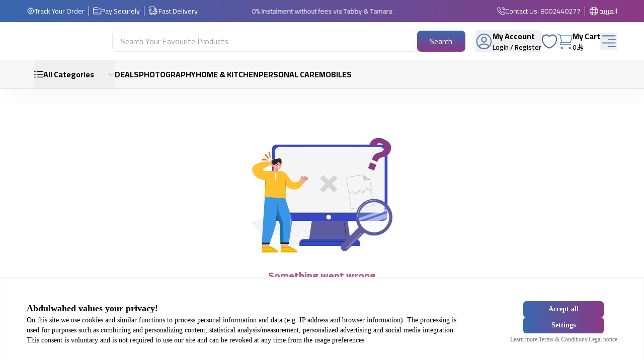

--- FILE ---
content_type: text/html; charset=utf-8
request_url: https://www.abdulwahed.com/en/product/braun-multiquick-9-hand-blender-mq-9187xli-brmq9187xli-p-1087393
body_size: 56040
content:
<!DOCTYPE html><html dir="ltr" lang="en"><head><meta charSet="utf-8"/><meta name="viewport" content="width=device-width"/><title>Braun hand Blender, Multi quick 9, 1200W, 3.2L Food Processor, 0.600L Beaker, 0.500L Chopper, Whisk, Potato Masher, Stainless Steel Shaft, Splash Control, MQ9187XLI, Black</title><link rel="canonical" href="https://www.abdulwahed.com/en/product/braun-multiquick-9-hand-blender-mq-9187xli-brmq9187xli-p-1087393"/><meta name="title" content="Braun hand Blender, Multi quick 9, 1200W, 3.2L Food Processor, 0.600L Beaker, 0.500L Chopper, Whisk, Potato Masher, Stainless Steel Shaft, Splash Control, MQ9187XLI, Black"/><meta name="description" content="Braun MultiQuick 9 Hand blender MQ 9187XLI (BRMQ9187XLI) "/><meta property="og:type" content="website"/><meta property="og:url" content="https://www.abdulwahed.com/en/product/braun-multiquick-9-hand-blender-mq-9187xli-brmq9187xli-p-1087393"/><meta property="og:title" content="Braun hand Blender, Multi quick 9, 1200W, 3.2L Food Processor, 0.600L Beaker, 0.500L Chopper, Whisk, Potato Masher, Stainless Steel Shaft, Splash Control, MQ9187XLI, Black"/><meta property="og:description" content="Braun MultiQuick 9 Hand blender MQ 9187XLI (BRMQ9187XLI) "/><meta property="og:image" content="https://imgs.awahed.com/media//catalog/product/m/q/mq9187xli-1.jpg"/><meta name="twitter:card" content="summary_large_image"/><meta property="twitter:url" content="https://www.abdulwahed.com/en/product/braun-multiquick-9-hand-blender-mq-9187xli-brmq9187xli-p-1087393"/><meta property="twitter:title" content="Braun hand Blender, Multi quick 9, 1200W, 3.2L Food Processor, 0.600L Beaker, 0.500L Chopper, Whisk, Potato Masher, Stainless Steel Shaft, Splash Control, MQ9187XLI, Black"/><meta property="twitter:description" content="Braun MultiQuick 9 Hand blender MQ 9187XLI (BRMQ9187XLI) "/><meta property="twitter:image" content="https://imgs.awahed.com/media//catalog/product/m/q/mq9187xli-1.jpg"/><script type="application/ld+json">{
  "microdata": null,
  "jsonld": [
    {
      "@context": "https://schema.org",
      "@type": "Organization",
      "logo": "https://www.abdulwahed.com/imgs/layout/Logo.png",
      "url": "https://www.abdulwahed.com/"
    },
    {
      "@context": "https://schema.org",
      "@type": "BreadcrumbList",
      "itemListElement": [
        {
          "@type": "ListItem",
          "position": 1,
          "item": {
            "@id": "https://www.abdulwahed.com/",
            "name": "الرئيسية"
          }
        },
        {
          "@type": "ListItem",
          "position": 2,
          "item": {
            "@id": "https://www.abdulwahed.com/best-sellers-c-6/",
            "name": "Best Sellers"
          }
        },
        {
          "@type": "ListItem",
          "position": 3,
          "item": {
            "@id": "https://www.abdulwahed.com/best-sellers-c-6/braun-c-156/",
            "name": "Braun"
          }
        }
      ]
    },
    {
      "@context": "https://schema.org",
      "@type": "WebSite",
      "url": "https://www.abdulwahed.com/",
      "potentialAction": [
        {
          "@type": "SearchAction",
          "target": "https://www.abdulwahed.com/api/search?word={search_term_string}",
          "query-input": "required name=search_term_string"
        }
      ]
    },
    {
      "@context": "https://schema.org",
      "@type": "Product",
      "description": "Braun MultiQuick 9 Hand blender MQ 9187XLI (BRMQ9187XLI) ",
      "sku": "1087393",
      "mpn": "1087393",
      "url": "https://www.abdulwahed.com/product/braun-hand-blender-multi-quick-9-1200w-3-2l-food-processor-0-600l-beaker-0-500l-chopper-whisk-potato-masher-stainless-steel-shaft-splash-control-mq9187xli-black-p-1087393",
      "image": [
        "https://imgs.awahed.com/media//catalog/product/m/q/mq9187xli-1.jpg"
      ],
      "brand": {
        "@type": "Brand",
        "name": "Braun"
      },
      "offers": [
        {
          "price": "999.00",
          "priceCurrency": "SAR",
          "priceValidUntil": "2026-01-13 00:00:00",
          "itemCondition": "https://schema.org/NewCondition",
          "availability": "https://schema.org/InStock",
          "url": "braun-hand-blender-multi-quick-9-1200w-3-2l-food-processor-0-600l-beaker-0-500l-chopper-whisk-potato-masher-stainless-steel-shaft-splash-control-mq9187xli-black-p-1087393",
          "@type": "Offer",
          "seller": {
            "@type": "Organization",
            "name": "Ahmed Abdulwahed e-commerce"
          }
        }
      ],
      "name": [
        "Braun hand Blender, Multi quick 9, 1200W, 3.2L Food Processor, 0.600L Beaker, 0.500L Chopper, Whisk, Potato Masher, Stainless Steel Shaft, Splash Control, MQ9187XLI, Black"
      ]
    }
  ],
  "graph": null
}</script><link rel="preload" as="image" imageSrcSet="/_next/image?url=https%3A%2F%2Fimgs.awahed.com%2Fmedia%2Fcatalog%2Fproduct%2Fm%2Fq%2Fmq9187xli-1.jpg&amp;w=384&amp;q=75 384w, /_next/image?url=https%3A%2F%2Fimgs.awahed.com%2Fmedia%2Fcatalog%2Fproduct%2Fm%2Fq%2Fmq9187xli-1.jpg&amp;w=640&amp;q=75 640w, /_next/image?url=https%3A%2F%2Fimgs.awahed.com%2Fmedia%2Fcatalog%2Fproduct%2Fm%2Fq%2Fmq9187xli-1.jpg&amp;w=750&amp;q=75 750w, /_next/image?url=https%3A%2F%2Fimgs.awahed.com%2Fmedia%2Fcatalog%2Fproduct%2Fm%2Fq%2Fmq9187xli-1.jpg&amp;w=828&amp;q=75 828w, /_next/image?url=https%3A%2F%2Fimgs.awahed.com%2Fmedia%2Fcatalog%2Fproduct%2Fm%2Fq%2Fmq9187xli-1.jpg&amp;w=1080&amp;q=75 1080w, /_next/image?url=https%3A%2F%2Fimgs.awahed.com%2Fmedia%2Fcatalog%2Fproduct%2Fm%2Fq%2Fmq9187xli-1.jpg&amp;w=1200&amp;q=75 1200w, /_next/image?url=https%3A%2F%2Fimgs.awahed.com%2Fmedia%2Fcatalog%2Fproduct%2Fm%2Fq%2Fmq9187xli-1.jpg&amp;w=1920&amp;q=75 1920w, /_next/image?url=https%3A%2F%2Fimgs.awahed.com%2Fmedia%2Fcatalog%2Fproduct%2Fm%2Fq%2Fmq9187xli-1.jpg&amp;w=2048&amp;q=75 2048w, /_next/image?url=https%3A%2F%2Fimgs.awahed.com%2Fmedia%2Fcatalog%2Fproduct%2Fm%2Fq%2Fmq9187xli-1.jpg&amp;w=3840&amp;q=75 3840w" imageSizes="(max-width: 768px) 50vw, (max-width: 1200px) 50vw, 100vw" fetchPriority="high"/><meta name="next-head-count" content="18"/><link rel="preconnect" href="https://imgs.awahed.com"/><link rel="dns_prefetch" href="https://imgs.awahed.com"/><link rel="preconnect" href="https://store.awahed.com"/><link rel="preconnect" href="https://api.awahed.com"/><meta name="viewport" content="width=device-width, initial-scale=1, maximum-scale=3"/><link rel="preload" href="/version1767092112298/_next/static/media/350b852752f8489d-s.p.woff2" as="font" type="font/woff2" crossorigin="anonymous" data-next-font="size-adjust"/><link rel="preload" href="/version1767092112298/_next/static/css/669c9d73f52588b5.css" as="style"/><link rel="stylesheet" href="/version1767092112298/_next/static/css/669c9d73f52588b5.css" data-n-g=""/><noscript data-n-css=""></noscript><script defer="" nomodule="" src="/version1767092112298/_next/static/chunks/polyfills-c67a75d1b6f99dc8.js"></script><script defer="" src="/version1767092112298/_next/static/chunks/8258.4c974e8aa3af84ac.js"></script><script defer="" src="/version1767092112298/_next/static/chunks/149.d814e3b85a3f61cd.js"></script><script defer="" src="/version1767092112298/_next/static/chunks/5561-4bc35c59a8561d27.js"></script><script defer="" src="/version1767092112298/_next/static/chunks/5577.d88225c5712c377f.js"></script><script defer="" src="/version1767092112298/_next/static/chunks/133.57f9410be8d747b6.js"></script><script defer="" src="/version1767092112298/_next/static/chunks/4583.2b4337b24188783c.js"></script><script defer="" src="/version1767092112298/_next/static/chunks/5081.10b44a3b63a00259.js"></script><script defer="" src="/version1767092112298/_next/static/chunks/2175-a783ad95d5ab0b3e.js"></script><script defer="" src="/version1767092112298/_next/static/chunks/6310-e7147c69211a9f1d.js"></script><script defer="" src="/version1767092112298/_next/static/chunks/5997.e2e6291110410739.js"></script><script defer="" src="/version1767092112298/_next/static/chunks/9332.3534e7a278c636d3.js"></script><script defer="" src="/version1767092112298/_next/static/chunks/361.3913d2f7a45cdbaa.js"></script><script defer="" src="/version1767092112298/_next/static/chunks/1331.5744e4b2c3c45db8.js"></script><script defer="" src="/version1767092112298/_next/static/chunks/2653.33d726774367f9c8.js"></script><script defer="" src="/version1767092112298/_next/static/chunks/7917.f97d4593d6df9b7d.js"></script><script defer="" src="/version1767092112298/_next/static/chunks/7501.38d0dda70ff59bba.js"></script><script defer="" src="/version1767092112298/_next/static/chunks/6804.2db50fa53fda7393.js"></script><script defer="" src="/version1767092112298/_next/static/chunks/5587.e13e6514e9f07887.js"></script><script src="/version1767092112298/_next/static/chunks/webpack-8c31d91320a40c86.js" defer=""></script><script src="/version1767092112298/_next/static/chunks/framework-31facb1accd933ea.js" defer=""></script><script src="/version1767092112298/_next/static/chunks/main-6ffbfb0ac2c84dd8.js" defer=""></script><script src="/version1767092112298/_next/static/chunks/pages/_app-62aeb3afc69f64e9.js" defer=""></script><script src="/version1767092112298/_next/static/chunks/pages/product/%5Brewrite_url%5D-ebffa6f7a9d3b70b.js" defer=""></script><script src="/version1767092112298/_next/static/1763903024282/_buildManifest.js" defer=""></script><script src="/version1767092112298/_next/static/1763903024282/_ssgManifest.js" defer=""></script></head><body class="w-screen overflow-x-hidden"><noscript><iframe src="https://www.googletagmanager.com/ns.html?id=GTM-W3DC7WJ" height="0" width="0" style="display:none;visibility:hidden"></iframe></noscript><div id="__next"><!--$--><main class="__variable_76e9e6 font-sans" id="html-body"><style>
    #nprogress {
      pointer-events: none;
    }
    #nprogress .bar {
      background: #fff;
      position: fixed;
      z-index: 9999;
      top: 0;
      left: 0;
      width: 100%;
      height: 4px;
    }
    #nprogress .peg {
      display: block;
      position: absolute;
      right: 0px;
      width: 100px;
      height: 100%;
      box-shadow: 0 0 10px #fff, 0 0 5px #fff;
      opacity: 1;
      -webkit-transform: rotate(3deg) translate(0px, -4px);
      -ms-transform: rotate(3deg) translate(0px, -4px);
      transform: rotate(3deg) translate(0px, -4px);
    }
    #nprogress .spinner {
      display: block;
      position: fixed;
      z-index: 1031;
      top: 15px;
      right: 15px;
    }
    #nprogress .spinner-icon {
      width: 18px;
      height: 18px;
      box-sizing: border-box;
      border: solid 2px transparent;
      border-top-color: #fff;
      border-left-color: #fff;
      border-radius: 50%;
      -webkit-animation: nprogresss-spinner 400ms linear infinite;
      animation: nprogress-spinner 400ms linear infinite;
    }
    .nprogress-custom-parent {
      overflow: hidden;
      position: relative;
    }
    .nprogress-custom-parent #nprogress .spinner,
    .nprogress-custom-parent #nprogress .bar {
      position: absolute;
    }
    @-webkit-keyframes nprogress-spinner {
      0% {
        -webkit-transform: rotate(0deg);
      }
      100% {
        -webkit-transform: rotate(360deg);
      }
    }
    @keyframes nprogress-spinner {
      0% {
        transform: rotate(0deg);
      }
      100% {
        transform: rotate(360deg);
      }
    }
  </style><main class="undefined"><div class="flex sm:hidden  bg-white py-2 px-3 items-center justify-between relative z-header"><div class="flex items-center justify-center w-full text-secondary-900"><p class="font-bold uppercase text-secondary-900 max-sm:text-xs">Download the app for the best offers</p><button aria-label="Mobile App Download button" class="mx-3 border border-secondary-900 text-secondary-900 px-3 py-1.5 rounded-md max-sm:text-xs">Install now</button></div><svg width="20" height="20" viewBox="0 0 20 20" fill="none" xmlns="http://www.w3.org/2000/svg" class="text-white cursor-pointer size-4 max-sm:size-3"><path d="M2.05562 19.845C1.53312 19.845 1.01062 19.6525 0.598125 19.24C-0.199375 18.4425 -0.199375 17.1225 0.598125 16.325L16.1631 0.75999C16.9606 -0.0375097 18.2806 -0.0375097 19.0781 0.75999C19.8756 1.55749 19.8756 2.87749 19.0781 3.67499L3.51312 19.24C3.12812 19.6525 2.57812 19.845 2.05562 19.845Z" fill="currentColor"></path><path d="M17.6206 19.845C17.0981 19.845 16.5756 19.6525 16.1631 19.24L0.598125 3.67499C-0.199375 2.87749 -0.199375 1.55749 0.598125 0.75999C1.39562 -0.0375097 2.71562 -0.0375097 3.51312 0.75999L19.0781 16.325C19.8756 17.1225 19.8756 18.4425 19.0781 19.24C18.6656 19.6525 18.1431 19.845 17.6206 19.845Z" fill="currentColor"></path></svg></div><div class="sticky top-0 z-[1000] "><header class="relative w-full py-3 bg-primary"><div class="flex items-center justify-between w-11/12 mx-auto text-white"><div class="items-center hidden text-sm lg:flex"><div class="flex items-center cursor-pointer gap-1.5 pr-2 border-r border-white"><svg width="10" height="10" viewBox="0 0 10 10" fill="none" xmlns="http://www.w3.org/2000/svg" class="size-4"><path d="M5.00054 8.83714C2.88426 8.83714 1.16333 7.11621 1.16333 4.99993C1.16333 2.88365 2.88426 1.16272 5.00054 1.16272C7.11682 1.16272 8.83776 2.88365 8.83776 4.99993C8.83776 7.11621 7.11682 8.83714 5.00054 8.83714ZM5.00054 1.86039C3.27031 1.86039 1.86101 3.2697 1.86101 4.99993C1.86101 6.73017 3.27031 8.13947 5.00054 8.13947C6.73078 8.13947 8.14008 6.73017 8.14008 4.99993C8.14008 3.2697 6.73078 1.86039 5.00054 1.86039Z" fill="currentColor"></path><path d="M4.9998 6.74423C4.03701 6.74423 3.25562 5.96284 3.25562 5.00005C3.25562 4.03726 4.03701 3.25586 4.9998 3.25586C5.96259 3.25586 6.74399 4.03726 6.74399 5.00005C6.74399 5.96284 5.96259 6.74423 4.9998 6.74423ZM4.9998 3.95353C4.42306 3.95353 3.95329 4.4233 3.95329 5.00005C3.95329 5.57679 4.42306 6.04656 4.9998 6.04656C5.57655 6.04656 6.04632 5.57679 6.04632 5.00005C6.04632 4.4233 5.57655 3.95353 4.9998 3.95353Z" fill="currentColor"></path><path d="M5.00094 1.62791C4.81024 1.62791 4.6521 1.46977 4.6521 1.27907V0.348837C4.6521 0.15814 4.81024 0 5.00094 0C5.19163 0 5.34977 0.15814 5.34977 0.348837V1.27907C5.34977 1.46977 5.19163 1.62791 5.00094 1.62791Z" fill="currentColor"></path><path d="M1.27907 5.3488H0.348837C0.15814 5.3488 0 5.19066 0 4.99996C0 4.80926 0.15814 4.65112 0.348837 4.65112H1.27907C1.46977 4.65112 1.62791 4.80926 1.62791 4.99996C1.62791 5.19066 1.46977 5.3488 1.27907 5.3488Z" fill="currentColor"></path><path d="M5.00094 9.99998C4.81024 9.99998 4.6521 9.84184 4.6521 9.65114V8.72091C4.6521 8.53021 4.81024 8.37207 5.00094 8.37207C5.19163 8.37207 5.34977 8.53021 5.34977 8.72091V9.65114C5.34977 9.84184 5.19163 9.99998 5.00094 9.99998Z" fill="currentColor"></path><path d="M9.65187 5.3488H8.72164C8.53094 5.3488 8.3728 5.19066 8.3728 4.99996C8.3728 4.80926 8.53094 4.65112 8.72164 4.65112H9.65187C9.84257 4.65112 10.0007 4.80926 10.0007 4.99996C10.0007 5.19066 9.84257 5.3488 9.65187 5.3488Z" fill="currentColor"></path></svg><span>Track Your Order</span></div><div class="flex items-center gap-1.5 px-2 border-r border-white"><svg width="10" height="9" viewBox="0 0 10 9" fill="none" xmlns="http://www.w3.org/2000/svg" class="size-4"><path d="M5.69842 3.02369H0.348883C0.15816 3.02369 0 2.86553 0 2.67481C0 2.48409 0.15816 2.32593 0.348883 2.32593H5.69842C5.88914 2.32593 6.0473 2.48409 6.0473 2.67481C6.0473 2.86553 5.88914 3.02369 5.69842 3.02369Z" fill="currentColor"></path><path d="M3.14008 6.74501H2.20972C2.019 6.74501 1.86084 6.58685 1.86084 6.39612C1.86084 6.2054 2.019 6.04724 2.20972 6.04724H3.14008C3.3308 6.04724 3.48896 6.2054 3.48896 6.39612C3.48896 6.58685 3.3308 6.74501 3.14008 6.74501Z" fill="currentColor"></path><path d="M6.16345 6.74501H4.30274C4.11202 6.74501 3.95386 6.58685 3.95386 6.39612C3.95386 6.2054 4.11202 6.04724 4.30274 6.04724H6.16345C6.35417 6.04724 6.51233 6.2054 6.51233 6.39612C6.51233 6.58685 6.35417 6.74501 6.16345 6.74501Z" fill="currentColor"></path><path d="M7.58703 8.60577H2.41427C0.562864 8.60577 0 8.04756 0 6.21476V2.39101C0 0.558212 0.562864 0 2.41427 0H5.69842C5.88914 0 6.0473 0.15816 6.0473 0.348883C6.0473 0.539605 5.88914 0.697765 5.69842 0.697765H2.41427C0.953613 0.697765 0.697765 0.948961 0.697765 2.39101V6.21011C0.697765 7.65216 0.953613 7.90336 2.41427 7.90336H7.58238C9.04304 7.90336 9.29889 7.65216 9.29889 6.21011V3.84701C9.29889 3.65629 9.45705 3.49813 9.64777 3.49813C9.83849 3.49813 9.99665 3.65629 9.99665 3.84701V6.21011C10.0013 8.04756 9.43844 8.60577 7.58703 8.60577Z" fill="currentColor"></path><path d="M7.79158 2.55841C7.7032 2.55841 7.61481 2.52585 7.54503 2.45607L6.84727 1.7583C6.71237 1.6234 6.71237 1.40012 6.84727 1.26522C6.98217 1.13032 7.20546 1.13032 7.34036 1.26522L7.79158 1.71644L9.40574 0.102275C9.54064 -0.0326267 9.76393 -0.0326267 9.89883 0.102275C10.0337 0.237176 10.0337 0.460461 9.89883 0.595362L8.03812 2.45607C7.96835 2.52585 7.87996 2.55841 7.79158 2.55841Z" fill="currentColor"></path></svg><span>Pay Securely</span></div><div class="flex items-center gap-1.5 pl-2"><svg width="12" height="12" viewBox="0 0 12 12" fill="none" xmlns="http://www.w3.org/2000/svg" class="size-5"><path d="M5.97324 6.77732H5.51376C5.32538 6.77732 5.16915 6.6211 5.16915 6.43271C5.16915 6.24433 5.32538 6.0881 5.51376 6.0881H5.97324C6.29028 6.0881 6.54759 5.83079 6.54759 5.51375V1.26356H2.75688C2.21469 1.26356 1.71844 1.55762 1.45195 2.03088C1.36005 2.1963 1.14871 2.25605 0.983294 2.16415C0.817881 2.07226 0.758131 1.86089 0.850027 1.69547C1.23599 1.00625 1.96658 0.574341 2.75688 0.574341H6.8922C7.08059 0.574341 7.23681 0.730564 7.23681 0.918951V5.51375C7.23681 6.21216 6.67165 6.77732 5.97324 6.77732Z" fill="currentColor"></path><path d="M8.72999 9.53418H8.27051C8.08212 9.53418 7.9259 9.37796 7.9259 9.18957C7.9259 8.87253 7.66859 8.61522 7.35155 8.61522C7.03451 8.61522 6.7772 8.87253 6.7772 9.18957C6.7772 9.37796 6.62098 9.53418 6.43259 9.53418H4.59467C4.40628 9.53418 4.25006 9.37796 4.25006 9.18957C4.25006 8.87253 3.99275 8.61522 3.67571 8.61522C3.35867 8.61522 3.10136 8.87253 3.10136 9.18957C3.10136 9.37796 2.94514 9.53418 2.75675 9.53418H2.29727C1.34615 9.53418 0.574219 8.76225 0.574219 7.81113C0.574219 7.62274 0.730442 7.46652 0.918829 7.46652C1.10722 7.46652 1.26344 7.62274 1.26344 7.81113C1.26344 8.38089 1.72751 8.84496 2.29727 8.84496H2.45808C2.6097 8.31656 3.09676 7.926 3.67571 7.926C4.25465 7.926 4.74171 8.31656 4.89334 8.84496H6.13852C6.29015 8.31656 6.77721 7.926 7.35615 7.926C7.9351 7.926 8.42213 8.31656 8.57376 8.84496H8.72999C9.29975 8.84496 9.76382 8.38089 9.76382 7.81113V6.7773H8.72999C8.28889 6.7773 7.9259 6.41431 7.9259 5.97321V4.59477C7.9259 4.15367 8.2843 3.79068 8.72999 3.79068L8.23834 2.93145C8.13726 2.75226 7.94429 2.64198 7.73753 2.64198H7.23668V5.51373C7.23668 6.21214 6.67152 6.7773 5.97311 6.7773H5.51363C5.32524 6.7773 5.16902 6.62108 5.16902 6.43269C5.16902 6.2443 5.32524 6.08808 5.51363 6.08808H5.97311C6.29015 6.08808 6.54746 5.83077 6.54746 5.51373V2.29737C6.54746 2.10898 6.70368 1.95276 6.89207 1.95276H7.73753C8.19241 1.95276 8.61052 2.19629 8.83566 2.59144L9.62138 3.96528C9.68112 4.07096 9.68112 4.20421 9.62138 4.30989C9.56165 4.41557 9.44677 4.4799 9.32271 4.4799H8.72999C8.66566 4.4799 8.61512 4.53044 8.61512 4.59477V5.97321C8.61512 6.03754 8.66566 6.08808 8.72999 6.08808H10.1084C10.2968 6.08808 10.453 6.2443 10.453 6.43269V7.81113C10.453 8.76225 9.68112 9.53418 8.72999 9.53418Z" fill="currentColor"></path><path d="M3.67617 10.4532C2.97776 10.4532 2.4126 9.88801 2.4126 9.1896C2.4126 8.49119 2.97776 7.92603 3.67617 7.92603C4.37458 7.92603 4.93974 8.49119 4.93974 9.1896C4.93974 9.88801 4.37458 10.4532 3.67617 10.4532ZM3.67617 8.61525C3.35913 8.61525 3.10182 8.87255 3.10182 9.1896C3.10182 9.50664 3.35913 9.76395 3.67617 9.76395C3.99321 9.76395 4.25052 9.50664 4.25052 9.1896C4.25052 8.87255 3.99321 8.61525 3.67617 8.61525Z" fill="currentColor"></path><path d="M7.35146 10.4532C6.65305 10.4532 6.08789 9.88801 6.08789 9.1896C6.08789 8.49119 6.65305 7.92603 7.35146 7.92603C8.04987 7.92603 8.61503 8.49119 8.61503 9.1896C8.61503 9.88801 8.04987 10.4532 7.35146 10.4532ZM7.35146 8.61525C7.03442 8.61525 6.77711 8.87255 6.77711 9.1896C6.77711 9.50664 7.03442 9.76395 7.35146 9.76395C7.6685 9.76395 7.92581 9.50664 7.92581 9.1896C7.92581 8.87255 7.6685 8.61525 7.35146 8.61525Z" fill="currentColor"></path><path d="M10.1088 6.77739H8.73036C8.28926 6.77739 7.92627 6.4144 7.92627 5.9733V4.59486C7.92627 4.15376 8.28926 3.79077 8.73036 3.79077H9.32308C9.44714 3.79077 9.56202 3.8551 9.62175 3.96538L10.4075 5.34382C10.435 5.39436 10.4534 5.45409 10.4534 5.51382V6.43278C10.4534 6.62117 10.2972 6.77739 10.1088 6.77739ZM8.73036 4.47999C8.66603 4.47999 8.61549 4.53053 8.61549 4.59486V5.9733C8.61549 6.03763 8.66603 6.08817 8.73036 6.08817H9.76419V5.60572L9.12091 4.47999H8.73036Z" fill="currentColor"></path><path d="M3.67571 4.0204H0.918829C0.730442 4.0204 0.574219 3.86417 0.574219 3.67579C0.574219 3.4874 0.730442 3.33118 0.918829 3.33118H3.67571C3.8641 3.33118 4.02032 3.4874 4.02032 3.67579C4.02032 3.86417 3.8641 4.0204 3.67571 4.0204Z" fill="currentColor"></path><path d="M2.75675 5.39894H0.918829C0.730442 5.39894 0.574219 5.24271 0.574219 5.05433C0.574219 4.86594 0.730442 4.70972 0.918829 4.70972H2.75675C2.94514 4.70972 3.10136 4.86594 3.10136 5.05433C3.10136 5.24271 2.94514 5.39894 2.75675 5.39894Z" fill="currentColor"></path><path d="M1.83779 6.77735H0.918829C0.730442 6.77735 0.574219 6.62113 0.574219 6.43274C0.574219 6.24436 0.730442 6.08813 0.918829 6.08813H1.83779C2.02618 6.08813 2.1824 6.24436 2.1824 6.43274C2.1824 6.62113 2.02618 6.77735 1.83779 6.77735Z" fill="currentColor"></path></svg><span>Fast Delivery</span></div></div><div class="items-center hidden text-sm lg:flex"><div class="flex items-center gap-1.5 px-2 border-r border-white"><svg width="9" height="9" viewBox="0 0 9 9" fill="none" xmlns="http://www.w3.org/2000/svg" class="size-4"><path d="M6.65762 8.75517C6.21033 8.75517 5.73928 8.64829 5.25241 8.44246C4.77741 8.24058 4.29845 7.9635 3.83137 7.62704C3.36824 7.28663 2.92095 6.90663 2.49741 6.491C2.07783 6.06746 1.69783 5.62017 1.36137 5.161C1.02095 4.686 0.747826 4.211 0.553867 3.75183C0.348034 3.261 0.245117 2.786 0.245117 2.33871C0.245117 2.02996 0.300534 1.73704 0.407409 1.46392C0.518242 1.18288 0.696367 0.921626 0.937826 0.696001C1.24262 0.395168 1.59095 0.244751 1.96303 0.244751C2.11741 0.244751 2.27574 0.280376 2.41033 0.343709C2.5647 0.414959 2.69533 0.521834 2.79033 0.664334L3.70866 1.95871C3.79178 2.0735 3.85512 2.18433 3.89866 2.29517C3.95012 2.41392 3.97783 2.53267 3.97783 2.64746C3.97783 2.79788 3.93428 2.94433 3.85116 3.08288C3.79178 3.18975 3.70074 3.30454 3.58595 3.41933L3.31678 3.70038C3.32074 3.71225 3.3247 3.72017 3.32866 3.72808C3.37616 3.81121 3.47116 3.95371 3.65324 4.16746C3.8472 4.38913 4.02928 4.591 4.21137 4.77704C4.44491 5.00663 4.63887 5.18871 4.82095 5.33913C5.04658 5.52913 5.19303 5.62413 5.28012 5.66767L5.2722 5.68746L5.56116 5.40246C5.68387 5.27975 5.80262 5.18871 5.91741 5.12933C6.13512 4.99475 6.4122 4.971 6.68928 5.08579C6.7922 5.12933 6.90303 5.18871 7.02178 5.27183L8.33595 6.206C8.48241 6.30496 8.58928 6.43163 8.65262 6.58204C8.71199 6.73246 8.7397 6.871 8.7397 7.00954C8.7397 7.19954 8.69616 7.38954 8.61303 7.56767C8.52991 7.74579 8.42699 7.90017 8.29637 8.04267C8.07074 8.29204 7.82533 8.47017 7.54033 8.58496C7.2672 8.69579 6.97033 8.75517 6.65762 8.75517ZM1.96303 0.838501C1.74533 0.838501 1.54345 0.933501 1.34949 1.1235C1.16741 1.29371 1.04074 1.47975 0.961576 1.68163C0.878451 1.88746 0.838867 2.10517 0.838867 2.33871C0.838867 2.70683 0.925951 3.10663 1.10012 3.51829C1.27824 3.93788 1.52762 4.37329 1.84428 4.80871C2.16095 5.24413 2.52116 5.66767 2.91699 6.06746C3.31283 6.45933 3.74033 6.8235 4.1797 7.14413C4.6072 7.45683 5.04658 7.71017 5.48199 7.89225C6.15887 8.18121 6.7922 8.2485 7.3147 8.03079C7.51658 7.94767 7.6947 7.821 7.85699 7.63892C7.94803 7.53996 8.01928 7.43308 8.07866 7.30642C8.12616 7.20746 8.14991 7.10454 8.14991 7.00163C8.14991 6.93829 8.13803 6.87496 8.10637 6.80371C8.09449 6.77996 8.07074 6.73642 7.99553 6.68496L6.68137 5.75079C6.6022 5.69538 6.53095 5.65579 6.46366 5.62808C6.37658 5.59246 6.34095 5.55683 6.20637 5.63996C6.1272 5.67954 6.05595 5.73892 5.97678 5.81808L5.67595 6.11496C5.52158 6.26538 5.28408 6.301 5.10199 6.23371L4.99512 6.18621C4.83283 6.09913 4.64283 5.96454 4.43303 5.78642C4.24303 5.62413 4.0372 5.43413 3.78783 5.18871C3.59387 4.99079 3.39991 4.781 3.19803 4.54746C3.01199 4.32975 2.87741 4.14371 2.79428 3.98933L2.74678 3.87058C2.72303 3.77954 2.71512 3.72808 2.71512 3.67267C2.71512 3.53017 2.76658 3.4035 2.86553 3.30454L3.16241 2.99579C3.24158 2.91663 3.30095 2.84142 3.34053 2.77413C3.3722 2.72267 3.38408 2.67913 3.38408 2.63954C3.38408 2.60788 3.3722 2.56038 3.35241 2.51288C3.3247 2.44954 3.28116 2.37829 3.22574 2.30308L2.30741 1.00475C2.26783 0.949334 2.22033 0.909751 2.16095 0.882043C2.09762 0.854334 2.03033 0.838501 1.96303 0.838501ZM5.2722 5.69142L5.20887 5.96058L5.31574 5.6835C5.29595 5.67954 5.28012 5.6835 5.2722 5.69142Z" fill="currentColor"></path><path d="M7.07292 3.60942C6.91062 3.60942 6.77604 3.47483 6.77604 3.31254C6.77604 3.17004 6.63354 2.87317 6.39604 2.61983C6.1625 2.37046 5.90521 2.224 5.6875 2.224C5.52521 2.224 5.39062 2.08942 5.39062 1.92712C5.39062 1.76483 5.52521 1.63025 5.6875 1.63025C6.07146 1.63025 6.47521 1.83608 6.8275 2.21212C7.15604 2.56442 7.36979 2.99587 7.36979 3.31254C7.36979 3.47483 7.23521 3.60942 7.07292 3.60942Z" fill="currentColor"></path><path d="M8.45833 3.60933C8.29604 3.60933 8.16146 3.47475 8.16146 3.31246C8.16146 1.94683 7.05312 0.838501 5.6875 0.838501C5.52521 0.838501 5.39062 0.703918 5.39062 0.541626C5.39062 0.379334 5.52521 0.244751 5.6875 0.244751C7.37771 0.244751 8.75521 1.62225 8.75521 3.31246C8.75521 3.47475 8.62062 3.60933 8.45833 3.60933Z" fill="currentColor"></path></svg><a href="/en/contact-us">Contact Us</a> <a href="tel:8002440277">: 8002440277</a></div><div class="flex items-center gap-1.5 pl-2"><svg width="16" height="16" viewBox="0 0 16 16" fill="none" xmlns="http://www.w3.org/2000/svg" class="size-5"><path d="M7.51413 14.7314C3.8009 14.7314 0.782715 11.7132 0.782715 7.99997C0.782715 4.28674 3.8009 1.26855 7.51413 1.26855C11.2274 1.26855 14.2456 4.28674 14.2456 7.99997C14.2456 11.7132 11.2274 14.7314 7.51413 14.7314ZM7.51413 2.20782C4.32062 2.20782 1.72198 4.80646 1.72198 7.99997C1.72198 11.1935 4.32062 13.7921 7.51413 13.7921C10.7076 13.7921 13.3063 11.1935 13.3063 7.99997C13.3063 4.80646 10.7076 2.20782 7.51413 2.20782Z" fill="currentColor"></path><path d="M5.6353 14.1053H5.00913C4.75239 14.1053 4.53949 13.8924 4.53949 13.6356C4.53949 13.3789 4.73987 13.1723 4.9966 13.166C4.0135 9.80967 4.0135 6.19036 4.9966 2.83404C4.73987 2.82778 4.53949 2.62114 4.53949 2.36441C4.53949 2.10768 4.75239 1.89478 5.00913 1.89478H5.6353C5.78559 1.89478 5.92961 1.96992 6.01727 2.08889C6.10494 2.21413 6.12999 2.37067 6.07989 2.51469C4.90268 6.0526 4.90268 9.94743 6.07989 13.4916C6.12999 13.6356 6.10494 13.7922 6.01727 13.9174C5.92961 14.0301 5.78559 14.1053 5.6353 14.1053Z" fill="currentColor"></path><path d="M9.39249 14.1052C9.3424 14.1052 9.2923 14.0989 9.24221 14.0801C8.998 13.9987 8.86024 13.7295 8.94791 13.4853C10.1251 9.94737 10.1251 6.05254 8.94791 2.50837C8.8665 2.26416 8.998 1.9949 9.24221 1.9135C9.49268 1.8321 9.75568 1.96359 9.83708 2.2078C11.0832 5.93983 11.0832 10.0476 9.83708 13.7733C9.77446 13.98 9.58661 14.1052 9.39249 14.1052Z" fill="currentColor"></path><path d="M7.51393 11.2562C5.76689 11.2562 4.02612 11.0119 2.34796 10.5173C2.3417 10.7677 2.13506 10.9744 1.87833 10.9744C1.62159 10.9744 1.40869 10.7615 1.40869 10.5047V9.87857C1.40869 9.72828 1.48383 9.58426 1.60281 9.4966C1.72804 9.40893 1.88459 9.38388 2.02861 9.43398C5.56652 10.6112 9.46761 10.6112 13.0055 9.43398C13.1495 9.38388 13.3061 9.40893 13.4313 9.4966C13.5566 9.58426 13.6254 9.72828 13.6254 9.87857V10.5047C13.6254 10.7615 13.4125 10.9744 13.1558 10.9744C12.8991 10.9744 12.6924 10.774 12.6862 10.5173C11.0017 11.0119 9.26097 11.2562 7.51393 11.2562Z" fill="currentColor"></path><path d="M13.1494 6.5911C13.0993 6.5911 13.0492 6.58484 12.9991 6.56605C9.46122 5.38884 5.56012 5.38884 2.02222 6.56605C1.77174 6.64746 1.50875 6.51596 1.42735 6.27175C1.3522 6.02128 1.4837 5.75828 1.72791 5.67688C5.45994 4.43079 9.56767 4.43079 13.2934 5.67688C13.5376 5.75828 13.6754 6.02754 13.5877 6.27175C13.5314 6.46587 13.3435 6.5911 13.1494 6.5911Z" fill="currentColor"></path></svg><a href="/product/braun-multiquick-9-hand-blender-mq-9187xli-brmq9187xli-p-1087393">العربية</a></div></div></div><div class="absolute text-white -translate-x-1/2 top-1 sm:top-2 left-1/2"><div class="swiper text-center top-header-swiper sm:text-base sm:mt-1"><div class="swiper-wrapper"></div></div></div></header><div class="bg-white"><div class="flex items-center justify-between w-11/12 gap-3 py-3 mx-auto bg-white lg:hidden md:flex-wrap"><div class="flex items-center gap-1.5"><div class="flex items-center justify-center rounded-full size-4 md:size-7 bg-primary"><svg width="10" height="10" viewBox="0 0 10 10" fill="none" xmlns="http://www.w3.org/2000/svg" class="text-white size-3 md:size-4"><path d="M5.00054 8.83714C2.88426 8.83714 1.16333 7.11621 1.16333 4.99993C1.16333 2.88365 2.88426 1.16272 5.00054 1.16272C7.11682 1.16272 8.83776 2.88365 8.83776 4.99993C8.83776 7.11621 7.11682 8.83714 5.00054 8.83714ZM5.00054 1.86039C3.27031 1.86039 1.86101 3.2697 1.86101 4.99993C1.86101 6.73017 3.27031 8.13947 5.00054 8.13947C6.73078 8.13947 8.14008 6.73017 8.14008 4.99993C8.14008 3.2697 6.73078 1.86039 5.00054 1.86039Z" fill="currentColor"></path><path d="M4.9998 6.74423C4.03701 6.74423 3.25562 5.96284 3.25562 5.00005C3.25562 4.03726 4.03701 3.25586 4.9998 3.25586C5.96259 3.25586 6.74399 4.03726 6.74399 5.00005C6.74399 5.96284 5.96259 6.74423 4.9998 6.74423ZM4.9998 3.95353C4.42306 3.95353 3.95329 4.4233 3.95329 5.00005C3.95329 5.57679 4.42306 6.04656 4.9998 6.04656C5.57655 6.04656 6.04632 5.57679 6.04632 5.00005C6.04632 4.4233 5.57655 3.95353 4.9998 3.95353Z" fill="currentColor"></path><path d="M5.00094 1.62791C4.81024 1.62791 4.6521 1.46977 4.6521 1.27907V0.348837C4.6521 0.15814 4.81024 0 5.00094 0C5.19163 0 5.34977 0.15814 5.34977 0.348837V1.27907C5.34977 1.46977 5.19163 1.62791 5.00094 1.62791Z" fill="currentColor"></path><path d="M1.27907 5.3488H0.348837C0.15814 5.3488 0 5.19066 0 4.99996C0 4.80926 0.15814 4.65112 0.348837 4.65112H1.27907C1.46977 4.65112 1.62791 4.80926 1.62791 4.99996C1.62791 5.19066 1.46977 5.3488 1.27907 5.3488Z" fill="currentColor"></path><path d="M5.00094 9.99998C4.81024 9.99998 4.6521 9.84184 4.6521 9.65114V8.72091C4.6521 8.53021 4.81024 8.37207 5.00094 8.37207C5.19163 8.37207 5.34977 8.53021 5.34977 8.72091V9.65114C5.34977 9.84184 5.19163 9.99998 5.00094 9.99998Z" fill="currentColor"></path><path d="M9.65187 5.3488H8.72164C8.53094 5.3488 8.3728 5.19066 8.3728 4.99996C8.3728 4.80926 8.53094 4.65112 8.72164 4.65112H9.65187C9.84257 4.65112 10.0007 4.80926 10.0007 4.99996C10.0007 5.19066 9.84257 5.3488 9.65187 5.3488Z" fill="currentColor"></path></svg></div><span class="text-xs font-semibold md:text-sm text-secondary-900">Track Your Order</span></div><div class="flex items-center gap-1.5"><svg width="16" height="16" viewBox="0 0 16 16" fill="none" xmlns="http://www.w3.org/2000/svg" class="text-primary-800 size:4 md:size-7"><path d="M7.51413 14.7314C3.8009 14.7314 0.782715 11.7132 0.782715 7.99997C0.782715 4.28674 3.8009 1.26855 7.51413 1.26855C11.2274 1.26855 14.2456 4.28674 14.2456 7.99997C14.2456 11.7132 11.2274 14.7314 7.51413 14.7314ZM7.51413 2.20782C4.32062 2.20782 1.72198 4.80646 1.72198 7.99997C1.72198 11.1935 4.32062 13.7921 7.51413 13.7921C10.7076 13.7921 13.3063 11.1935 13.3063 7.99997C13.3063 4.80646 10.7076 2.20782 7.51413 2.20782Z" fill="currentColor"></path><path d="M5.6353 14.1053H5.00913C4.75239 14.1053 4.53949 13.8924 4.53949 13.6356C4.53949 13.3789 4.73987 13.1723 4.9966 13.166C4.0135 9.80967 4.0135 6.19036 4.9966 2.83404C4.73987 2.82778 4.53949 2.62114 4.53949 2.36441C4.53949 2.10768 4.75239 1.89478 5.00913 1.89478H5.6353C5.78559 1.89478 5.92961 1.96992 6.01727 2.08889C6.10494 2.21413 6.12999 2.37067 6.07989 2.51469C4.90268 6.0526 4.90268 9.94743 6.07989 13.4916C6.12999 13.6356 6.10494 13.7922 6.01727 13.9174C5.92961 14.0301 5.78559 14.1053 5.6353 14.1053Z" fill="currentColor"></path><path d="M9.39249 14.1052C9.3424 14.1052 9.2923 14.0989 9.24221 14.0801C8.998 13.9987 8.86024 13.7295 8.94791 13.4853C10.1251 9.94737 10.1251 6.05254 8.94791 2.50837C8.8665 2.26416 8.998 1.9949 9.24221 1.9135C9.49268 1.8321 9.75568 1.96359 9.83708 2.2078C11.0832 5.93983 11.0832 10.0476 9.83708 13.7733C9.77446 13.98 9.58661 14.1052 9.39249 14.1052Z" fill="currentColor"></path><path d="M7.51393 11.2562C5.76689 11.2562 4.02612 11.0119 2.34796 10.5173C2.3417 10.7677 2.13506 10.9744 1.87833 10.9744C1.62159 10.9744 1.40869 10.7615 1.40869 10.5047V9.87857C1.40869 9.72828 1.48383 9.58426 1.60281 9.4966C1.72804 9.40893 1.88459 9.38388 2.02861 9.43398C5.56652 10.6112 9.46761 10.6112 13.0055 9.43398C13.1495 9.38388 13.3061 9.40893 13.4313 9.4966C13.5566 9.58426 13.6254 9.72828 13.6254 9.87857V10.5047C13.6254 10.7615 13.4125 10.9744 13.1558 10.9744C12.8991 10.9744 12.6924 10.774 12.6862 10.5173C11.0017 11.0119 9.26097 11.2562 7.51393 11.2562Z" fill="currentColor"></path><path d="M13.1494 6.5911C13.0993 6.5911 13.0492 6.58484 12.9991 6.56605C9.46122 5.38884 5.56012 5.38884 2.02222 6.56605C1.77174 6.64746 1.50875 6.51596 1.42735 6.27175C1.3522 6.02128 1.4837 5.75828 1.72791 5.67688C5.45994 4.43079 9.56767 4.43079 13.2934 5.67688C13.5376 5.75828 13.6754 6.02754 13.5877 6.27175C13.5314 6.46587 13.3435 6.5911 13.1494 6.5911Z" fill="currentColor"></path></svg><div class="text-xs font-semibold md:text-sm text-secondary-900"><a href="/product/braun-multiquick-9-hand-blender-mq-9187xli-brmq9187xli-p-1087393">العربية</a></div></div><div class="flex items-center gap-1.5"><div class="flex items-center justify-center rounded-full size-4 md:size-7 bg-primary"><svg width="9" height="9" viewBox="0 0 9 9" fill="none" xmlns="http://www.w3.org/2000/svg" class="text-white size-3 md:size-4"><path d="M6.65762 8.75517C6.21033 8.75517 5.73928 8.64829 5.25241 8.44246C4.77741 8.24058 4.29845 7.9635 3.83137 7.62704C3.36824 7.28663 2.92095 6.90663 2.49741 6.491C2.07783 6.06746 1.69783 5.62017 1.36137 5.161C1.02095 4.686 0.747826 4.211 0.553867 3.75183C0.348034 3.261 0.245117 2.786 0.245117 2.33871C0.245117 2.02996 0.300534 1.73704 0.407409 1.46392C0.518242 1.18288 0.696367 0.921626 0.937826 0.696001C1.24262 0.395168 1.59095 0.244751 1.96303 0.244751C2.11741 0.244751 2.27574 0.280376 2.41033 0.343709C2.5647 0.414959 2.69533 0.521834 2.79033 0.664334L3.70866 1.95871C3.79178 2.0735 3.85512 2.18433 3.89866 2.29517C3.95012 2.41392 3.97783 2.53267 3.97783 2.64746C3.97783 2.79788 3.93428 2.94433 3.85116 3.08288C3.79178 3.18975 3.70074 3.30454 3.58595 3.41933L3.31678 3.70038C3.32074 3.71225 3.3247 3.72017 3.32866 3.72808C3.37616 3.81121 3.47116 3.95371 3.65324 4.16746C3.8472 4.38913 4.02928 4.591 4.21137 4.77704C4.44491 5.00663 4.63887 5.18871 4.82095 5.33913C5.04658 5.52913 5.19303 5.62413 5.28012 5.66767L5.2722 5.68746L5.56116 5.40246C5.68387 5.27975 5.80262 5.18871 5.91741 5.12933C6.13512 4.99475 6.4122 4.971 6.68928 5.08579C6.7922 5.12933 6.90303 5.18871 7.02178 5.27183L8.33595 6.206C8.48241 6.30496 8.58928 6.43163 8.65262 6.58204C8.71199 6.73246 8.7397 6.871 8.7397 7.00954C8.7397 7.19954 8.69616 7.38954 8.61303 7.56767C8.52991 7.74579 8.42699 7.90017 8.29637 8.04267C8.07074 8.29204 7.82533 8.47017 7.54033 8.58496C7.2672 8.69579 6.97033 8.75517 6.65762 8.75517ZM1.96303 0.838501C1.74533 0.838501 1.54345 0.933501 1.34949 1.1235C1.16741 1.29371 1.04074 1.47975 0.961576 1.68163C0.878451 1.88746 0.838867 2.10517 0.838867 2.33871C0.838867 2.70683 0.925951 3.10663 1.10012 3.51829C1.27824 3.93788 1.52762 4.37329 1.84428 4.80871C2.16095 5.24413 2.52116 5.66767 2.91699 6.06746C3.31283 6.45933 3.74033 6.8235 4.1797 7.14413C4.6072 7.45683 5.04658 7.71017 5.48199 7.89225C6.15887 8.18121 6.7922 8.2485 7.3147 8.03079C7.51658 7.94767 7.6947 7.821 7.85699 7.63892C7.94803 7.53996 8.01928 7.43308 8.07866 7.30642C8.12616 7.20746 8.14991 7.10454 8.14991 7.00163C8.14991 6.93829 8.13803 6.87496 8.10637 6.80371C8.09449 6.77996 8.07074 6.73642 7.99553 6.68496L6.68137 5.75079C6.6022 5.69538 6.53095 5.65579 6.46366 5.62808C6.37658 5.59246 6.34095 5.55683 6.20637 5.63996C6.1272 5.67954 6.05595 5.73892 5.97678 5.81808L5.67595 6.11496C5.52158 6.26538 5.28408 6.301 5.10199 6.23371L4.99512 6.18621C4.83283 6.09913 4.64283 5.96454 4.43303 5.78642C4.24303 5.62413 4.0372 5.43413 3.78783 5.18871C3.59387 4.99079 3.39991 4.781 3.19803 4.54746C3.01199 4.32975 2.87741 4.14371 2.79428 3.98933L2.74678 3.87058C2.72303 3.77954 2.71512 3.72808 2.71512 3.67267C2.71512 3.53017 2.76658 3.4035 2.86553 3.30454L3.16241 2.99579C3.24158 2.91663 3.30095 2.84142 3.34053 2.77413C3.3722 2.72267 3.38408 2.67913 3.38408 2.63954C3.38408 2.60788 3.3722 2.56038 3.35241 2.51288C3.3247 2.44954 3.28116 2.37829 3.22574 2.30308L2.30741 1.00475C2.26783 0.949334 2.22033 0.909751 2.16095 0.882043C2.09762 0.854334 2.03033 0.838501 1.96303 0.838501ZM5.2722 5.69142L5.20887 5.96058L5.31574 5.6835C5.29595 5.67954 5.28012 5.6835 5.2722 5.69142Z" fill="currentColor"></path><path d="M7.07292 3.60942C6.91062 3.60942 6.77604 3.47483 6.77604 3.31254C6.77604 3.17004 6.63354 2.87317 6.39604 2.61983C6.1625 2.37046 5.90521 2.224 5.6875 2.224C5.52521 2.224 5.39062 2.08942 5.39062 1.92712C5.39062 1.76483 5.52521 1.63025 5.6875 1.63025C6.07146 1.63025 6.47521 1.83608 6.8275 2.21212C7.15604 2.56442 7.36979 2.99587 7.36979 3.31254C7.36979 3.47483 7.23521 3.60942 7.07292 3.60942Z" fill="currentColor"></path><path d="M8.45833 3.60933C8.29604 3.60933 8.16146 3.47475 8.16146 3.31246C8.16146 1.94683 7.05312 0.838501 5.6875 0.838501C5.52521 0.838501 5.39062 0.703918 5.39062 0.541626C5.39062 0.379334 5.52521 0.244751 5.6875 0.244751C7.37771 0.244751 8.75521 1.62225 8.75521 3.31246C8.75521 3.47475 8.62062 3.60933 8.45833 3.60933Z" fill="currentColor"></path></svg></div><div class="text-xs font-semibold md:text-sm text-secondary-900"><a href="/en/contact-us">Contact Us</a> <a href="tel:8002440277">: 8002440277</a></div></div></div></div><nav class="bg-white"><div class="flex items-center justify-between w-11/12 gap-4 mx-auto sm:py-4 sm:gap-7"><a class="max-md:w-[55px] aspect-video relative overflow-hidden w-[150px]" href="/en"><img alt="Image" loading="lazy" decoding="async" data-nimg="fill" class="w-24 transition-all duration-500 object-contain size-full sm:w-auto sm:h-auto" style="position:absolute;height:100%;width:100%;left:0;top:0;right:0;bottom:0;color:transparent" sizes="(max-width: 768px) 50vw, (max-width: 1200px) 50vw, 100vw" srcSet="/_next/image?url=%2Fimgs%2Faw_logo_en.png&amp;w=384&amp;q=75 384w, /_next/image?url=%2Fimgs%2Faw_logo_en.png&amp;w=640&amp;q=75 640w, /_next/image?url=%2Fimgs%2Faw_logo_en.png&amp;w=750&amp;q=75 750w, /_next/image?url=%2Fimgs%2Faw_logo_en.png&amp;w=828&amp;q=75 828w, /_next/image?url=%2Fimgs%2Faw_logo_en.png&amp;w=1080&amp;q=75 1080w, /_next/image?url=%2Fimgs%2Faw_logo_en.png&amp;w=1200&amp;q=75 1200w, /_next/image?url=%2Fimgs%2Faw_logo_en.png&amp;w=1920&amp;q=75 1920w, /_next/image?url=%2Fimgs%2Faw_logo_en.png&amp;w=2048&amp;q=75 2048w, /_next/image?url=%2Fimgs%2Faw_logo_en.png&amp;w=3840&amp;q=75 3840w" src="/_next/image?url=%2Fimgs%2Faw_logo_en.png&amp;w=3840&amp;q=75"/></a><div class="flex items-center flex-1 mx-1 sm:mx-5 md:gap-4"><div class="flex items-center flex-1 gap-1 p-1 border md:p-2 rounded-s-md md:rounded-lg"><input placeholder="Search Your Favourite Products" class="max-[640px]:w-12 max-sm:placeholder:text-xs flex-1 md:h-auto border-none outline-none px-2 placeholder:text-sm sm:placeholder:text-base" autofocus="" autoComplete="on" autoCorrect="on" autoCapitalize="on" value=""/></div><button aria-label="Search Button" class="flex items-center justify-center w-12 p-2 py-[9px] text-white sm:w-16 rounded-e-md md:rounded-lg md:w-24 bg-primary-to-b"><span class="hidden md:inline">Search</span><svg width="31" height="31" viewBox="0 0 31 31" fill="none" xmlns="http://www.w3.org/2000/svg" class="text-white md:hidden size-4"><path d="M30 30L21.6275 21.6275M21.6275 21.6275C23.8142 19.4409 25.1667 16.4201 25.1667 13.0833C25.1667 6.40989 19.7568 1 13.0833 1C6.40989 1 1 6.40989 1 13.0833C1 19.7568 6.40989 25.1667 13.0833 25.1667C16.4201 25.1667 19.4409 23.8142 21.6275 21.6275Z" stroke="currentColor" stroke-width="2" stroke-linecap="round" stroke-linejoin="round"></path></svg></button></div><div class="hidden sm:block w-fit"></div><div class="flex items-center gap-7 text-secondary-800"><button class="items-center hidden gap-3 lg:flex"><svg width="34" height="35" viewBox="0 0 34 35" fill="none" xmlns="http://www.w3.org/2000/svg"><path d="M17.1702 19.7313C17.1418 19.7313 17.0993 19.7313 17.071 19.7313C17.0285 19.7313 16.9718 19.7313 16.9293 19.7313C13.7135 19.6292 11.3052 17.0479 11.3052 13.8688C11.3052 10.6313 13.8693 7.9917 17.0143 7.9917C20.1593 7.9917 22.7235 10.6313 22.7235 13.8688C22.7093 17.0625 20.2868 19.6292 17.2127 19.7313C17.1843 19.7313 17.1843 19.7313 17.1702 19.7313ZM17.0002 10.1646C15.0168 10.1646 13.416 11.8271 13.416 13.8542C13.416 15.8521 14.9318 17.4709 16.8585 17.5438C16.901 17.5292 17.0427 17.5292 17.1843 17.5438C19.0827 17.4417 20.5702 15.8375 20.5843 13.8542C20.5843 11.8271 18.9835 10.1646 17.0002 10.1646Z" fill="currentColor"></path><path d="M16.9998 33.177C13.189 33.177 9.54818 31.7187 6.72902 29.0646C6.47402 28.8312 6.36068 28.4812 6.38902 28.1458C6.57318 26.4104 7.62152 24.7916 9.36402 23.5958C13.5857 20.7083 20.4282 20.7083 24.6357 23.5958C26.3782 24.8062 27.4265 26.4104 27.6107 28.1458C27.6532 28.4958 27.5257 28.8312 27.2707 29.0646C24.4515 31.7187 20.8107 33.177 16.9998 33.177ZM8.61318 27.8541C10.9648 29.8812 13.9257 30.9895 16.9998 30.9895C20.074 30.9895 23.0348 29.8812 25.3865 27.8541C25.1315 26.9646 24.4515 26.1041 23.4457 25.4041C19.9607 23.0125 14.0532 23.0125 10.5398 25.4041C9.53402 26.1041 8.86818 26.9646 8.61318 27.8541Z" fill="currentColor"></path><path d="M17.0002 33.177C8.59933 33.177 1.771 26.1479 1.771 17.5C1.771 8.85204 8.59933 1.82288 17.0002 1.82288C25.401 1.82288 32.2293 8.85204 32.2293 17.5C32.2293 26.1479 25.401 33.177 17.0002 33.177ZM17.0002 4.01038C9.77516 4.01038 3.896 10.0625 3.896 17.5C3.896 24.9375 9.77516 30.9895 17.0002 30.9895C24.2252 30.9895 30.1043 24.9375 30.1043 17.5C30.1043 10.0625 24.2252 4.01038 17.0002 4.01038Z" fill="currentColor"></path></svg><span class="flex flex-col items-start text-black"><span class="font-bold">My Account</span><span class="text-sm font-semibold">Login / Register</span></span></button><div class="relative hidden cursor-pointer lg:block"><a href="/en/user/favourite"><svg xmlns="http://www.w3.org/2000/svg" width="32" height="29" viewBox="0 0 32 29" fill="none"><path d="M16 28.573c-.438 0-.864-.058-1.218-.19C9.371 26.473.772 19.692.772 9.673.771 4.569 4.78.427 9.71.427c2.394 0 4.632.962 6.29 2.683A8.68 8.68 0 0 1 22.29.427c4.93 0 8.939 4.156 8.939 9.246 0 10.033-8.6 16.8-14.011 18.71-.354.132-.78.19-1.218.19M9.71 2.615c-3.754 0-6.814 3.164-6.814 7.058 0 9.96 9.308 15.502 12.58 16.654.255.087.808.087 1.063 0 3.258-1.152 12.58-6.68 12.58-16.654 0-3.894-3.06-7.058-6.814-7.058-2.154 0-4.151 1.035-5.44 2.829-.397.554-1.303.554-1.7 0-1.318-1.809-3.301-2.83-5.454-2.83" fill="#4564A9"></path></svg></a></div><div class="items-center hidden relative cursor-pointer gap-3 lg:flex"><div class="relative cursor-pointer"><svg width="30" height="31" viewBox="0 0 30 31" fill="none" xmlns="http://www.w3.org/2000/svg"><path d="M0.75 0.125C0.335786 0.125 0 0.460786 0 0.875C0 1.28921 0.335786 1.625 0.75 1.625L0.75 0.125ZM4.70833 0.875L5.43703 0.697498C5.35518 0.361482 5.05417 0.125 4.70833 0.125V0.875ZM26.0833 22.75C26.4975 22.75 26.8333 22.4142 26.8333 22C26.8333 21.5858 26.4975 21.25 26.0833 21.25V22.75ZM29.25 4.125L29.9787 4.3025C30.0332 4.07888 29.9819 3.84264 29.8398 3.66166C29.6976 3.48068 29.4802 3.375 29.25 3.375V4.125ZM26.0833 17.125V17.875C26.4292 17.875 26.7302 17.6385 26.812 17.3025L26.0833 17.125ZM0.75 1.625H4.70833V0.125H0.75L0.75 1.625ZM3.97964 1.0525L4.77131 4.3025L6.22869 3.9475L5.43703 0.697498L3.97964 1.0525ZM4.77131 4.3025L7.93797 17.3025L9.39536 16.9475L6.22869 3.9475L4.77131 4.3025ZM8.66667 16.375H7.875V17.875H8.66667V16.375ZM7.875 22.75H26.0833V21.25H7.875V22.75ZM4.75 19.5625C4.75 21.3044 6.13086 22.75 7.875 22.75V21.25C6.99578 21.25 6.25 20.513 6.25 19.5625H4.75ZM7.875 16.375C6.13086 16.375 4.75 17.8206 4.75 19.5625H6.25C6.25 18.612 6.99578 17.875 7.875 17.875V16.375ZM5.5 4.875H29.25V3.375H5.5V4.875ZM28.5213 3.9475L25.3546 16.9475L26.812 17.3025L29.9787 4.3025L28.5213 3.9475ZM26.0833 16.375H8.66667V17.875H26.0833V16.375ZM25.3333 28.5C25.3333 29.0017 24.942 29.375 24.5 29.375V30.875C25.8069 30.875 26.8333 29.7932 26.8333 28.5H25.3333ZM24.5 29.375C24.058 29.375 23.6667 29.0017 23.6667 28.5H22.1667C22.1667 29.7932 23.1931 30.875 24.5 30.875V29.375ZM23.6667 28.5C23.6667 27.9983 24.058 27.625 24.5 27.625V26.125C23.1931 26.125 22.1667 27.2068 22.1667 28.5H23.6667ZM24.5 27.625C24.942 27.625 25.3333 27.9983 25.3333 28.5H26.8333C26.8333 27.2068 25.8069 26.125 24.5 26.125V27.625ZM9.5 28.5C9.5 29.0017 9.10866 29.375 8.66667 29.375V30.875C9.97358 30.875 11 29.7932 11 28.5H9.5ZM8.66667 29.375C8.22468 29.375 7.83333 29.0017 7.83333 28.5H6.33333C6.33333 29.7932 7.35976 30.875 8.66667 30.875V29.375ZM7.83333 28.5C7.83333 27.9983 8.22468 27.625 8.66667 27.625V26.125C7.35976 26.125 6.33333 27.2068 6.33333 28.5H7.83333ZM8.66667 27.625C9.10866 27.625 9.5 27.9983 9.5 28.5H11C11 27.2068 9.97358 26.125 8.66667 26.125V27.625Z" fill="currentColor"></path></svg></div><span class="flex flex-col items-start text-black"><span class="font-bold">My Cart</span></span></div><button aria-label="Burger Menu"><div class="hidden md:block"><svg width="34" height="34" viewBox="0 0 34 34" fill="none" xmlns="http://www.w3.org/2000/svg"><path d="M4.25 7.4375H29.75C30.3308 7.4375 30.8125 6.95583 30.8125 6.375C30.8125 5.79417 30.3308 5.3125 29.75 5.3125H4.25C3.66917 5.3125 3.1875 5.79417 3.1875 6.375C3.1875 6.95583 3.66917 7.4375 4.25 7.4375Z" fill="currentColor"></path><path d="M16.3342 14.5209H29.75C30.3308 14.5209 30.8125 14.0392 30.8125 13.4584C30.8125 12.8775 30.3308 12.3959 29.75 12.3959H16.3342C15.7533 12.3959 15.2717 12.8775 15.2717 13.4584C15.2717 14.0392 15.7392 14.5209 16.3342 14.5209Z" fill="currentColor"></path><path d="M4.25 21.6041H29.75C30.3308 21.6041 30.8125 21.1225 30.8125 20.5416C30.8125 19.9608 30.3308 19.4791 29.75 19.4791H4.25C3.66917 19.4791 3.1875 19.9608 3.1875 20.5416C3.1875 21.1225 3.66917 21.6041 4.25 21.6041Z" fill="currentColor"></path><path d="M16.3342 28.6875H29.75C30.3308 28.6875 30.8125 28.2058 30.8125 27.625C30.8125 27.0442 30.3308 26.5625 29.75 26.5625H16.3342C15.7533 26.5625 15.2717 27.0442 15.2717 27.625C15.2717 28.2058 15.7392 28.6875 16.3342 28.6875Z" fill="currentColor"></path></svg></div><div class="block md:hidden"><svg width="19" height="12" viewBox="0 0 19 12" fill="none" xmlns="http://www.w3.org/2000/svg"><path d="M.73 2h17.54c.399 0 .73-.453.73-1s-.331-1-.73-1H.73C.332 0 0 .453 0 1s.331 1 .73 1" fill="url(#a)"></path><path d="M1.299 7h16.402C18.411 7 19 6.547 19 6s-.589-1-1.299-1H1.299C.589 5 0 5.453 0 6s.572 1 1.299 1" fill="url(#b)"></path><path d="M.73 12h17.54c.399 0 .73-.453.73-1s-.331-1-.73-1H.73c-.399 0-.73.453-.73 1s.331 1 .73 1" fill="url(#c)"></path><defs><linearGradient id="a" x1="9.5" y1="0" x2="9.5" y2="2" gradientUnits="userSpaceOnUse"><stop stop-color="#4064AA"></stop><stop offset="1" stop-color="#8A3A85"></stop></linearGradient><linearGradient id="b" x1="9.5" y1="5" x2="9.5" y2="7" gradientUnits="userSpaceOnUse"><stop stop-color="#4064AA"></stop><stop offset="1" stop-color="#8A3A85"></stop></linearGradient><linearGradient id="c" x1="9.5" y1="10" x2="9.5" y2="12" gradientUnits="userSpaceOnUse"><stop stop-color="#4064AA"></stop><stop offset="1" stop-color="#8A3A85"></stop></linearGradient></defs></svg></div></button></div></div><div class="block pb-0 mt-2 sm:hidden"></div></nav></div><div class="bg-[#F6F6F6] px-4 hidden lg:block shadow-categories border-b"><div class="flex items-center w-11/12 gap-12 mx-auto "><div class="relative"></div><div class="flex-1 overflow-x-auto gray-scrollbar"><div class="flex items-center gap-14"><a class="hidden font-bold text-red-600 hover:text-gray-800 animate-bounce text-nowrap" href="https://imgs.awahed.com/media/media/Ramadan-flyer2025.pdf" target="_blank">Browse Ramadan offers</a></div></div></div></div><section class="overflow-x-hidden"><div class="videoPlayerPDP"><section class="py-3 bg-zinc-50 sm:py-4"><div class="flex items-center w-11/12 gap-3 mx-auto overflow-x-auto overflow-y-hidden"><a class="text-xs font-bold sm:text-sm whitespace-nowrap" href="/en">Home</a><div class="flex items-center justify-center gap-3"><svg width="9" height="18" viewBox="0 0 9 18" fill="none" xmlns="http://www.w3.org/2000/svg" class="mt-0.5 size-3 "><path d="M0.747285 2.47955e-05C0.937285 2.47955e-05 1.12728 0.0700245 1.27728 0.220024L7.79729 6.74002C8.85729 7.80002 8.85729 9.54002 7.79729 10.6L1.27728 17.12C0.987285 17.41 0.507285 17.41 0.217285 17.12C-0.0727148 16.83 -0.0727148 16.35 0.217285 16.06L6.73728 9.54002C7.21728 9.06002 7.21728 8.28002 6.73728 7.80002L0.217285 1.28003C-0.0727148 0.990025 -0.0727148 0.510025 0.217285 0.220024C0.367285 0.0800247 0.557285 2.47955e-05 0.747285 2.47955e-05Z" fill="currentColor"></path></svg><a class="text-xs font-bold whitespace-nowrap sm:text-sm" href="/en/best-sellers-c-6">Best Sellers</a></div><div class="flex items-center justify-center gap-3"><svg width="9" height="18" viewBox="0 0 9 18" fill="none" xmlns="http://www.w3.org/2000/svg" class="mt-0.5 size-3 "><path d="M0.747285 2.47955e-05C0.937285 2.47955e-05 1.12728 0.0700245 1.27728 0.220024L7.79729 6.74002C8.85729 7.80002 8.85729 9.54002 7.79729 10.6L1.27728 17.12C0.987285 17.41 0.507285 17.41 0.217285 17.12C-0.0727148 16.83 -0.0727148 16.35 0.217285 16.06L6.73728 9.54002C7.21728 9.06002 7.21728 8.28002 6.73728 7.80002L0.217285 1.28003C-0.0727148 0.990025 -0.0727148 0.510025 0.217285 0.220024C0.367285 0.0800247 0.557285 2.47955e-05 0.747285 2.47955e-05Z" fill="currentColor"></path></svg><a class="text-xs font-bold whitespace-nowrap sm:text-sm" href="/en/best-sellers-c-6/braun-c-156">Braun</a></div><div class="text-xs font-bold whitespace-nowrap flex items-center gap-3 min-w-fit sm:text-sm"><svg width="9" height="18" viewBox="0 0 9 18" fill="none" xmlns="http://www.w3.org/2000/svg" class="mt-0.5 size-3 "><path d="M0.747285 2.47955e-05C0.937285 2.47955e-05 1.12728 0.0700245 1.27728 0.220024L7.79729 6.74002C8.85729 7.80002 8.85729 9.54002 7.79729 10.6L1.27728 17.12C0.987285 17.41 0.507285 17.41 0.217285 17.12C-0.0727148 16.83 -0.0727148 16.35 0.217285 16.06L6.73728 9.54002C7.21728 9.06002 7.21728 8.28002 6.73728 7.80002L0.217285 1.28003C-0.0727148 0.990025 -0.0727148 0.510025 0.217285 0.220024C0.367285 0.0800247 0.557285 2.47955e-05 0.747285 2.47955e-05Z" fill="currentColor"></path></svg>Braun hand Blender, Multi quick 9, 1200W, 3.2L Food Processor, 0.600L Beaker, 0.500L Chopper, Whisk, Potato Masher, Stainless Steel Shaft, Splash Control, MQ9187XLI, Black</div></div></section><div class="my-4 sm:my-8 sm:*:mb-8"><div class="grid w-11/12 grid-cols-12 gap-4 mx-auto"><div class="relative border rounded-md sm:p-3 col-span-full md:col-span-6 h-fit"><div class="w-full"><img alt="Main Img !" fetchPriority="high" width="545" height="384" decoding="async" data-nimg="1" class="object-contain rounded-md size-full max-sm:hidden sm:max-h-96 false" style="color:transparent" sizes="(max-width: 768px) 50vw, (max-width: 1200px) 50vw, 100vw" srcSet="/_next/image?url=https%3A%2F%2Fimgs.awahed.com%2Fmedia%2Fcatalog%2Fproduct%2Fm%2Fq%2Fmq9187xli-1.jpg&amp;w=384&amp;q=75 384w, /_next/image?url=https%3A%2F%2Fimgs.awahed.com%2Fmedia%2Fcatalog%2Fproduct%2Fm%2Fq%2Fmq9187xli-1.jpg&amp;w=640&amp;q=75 640w, /_next/image?url=https%3A%2F%2Fimgs.awahed.com%2Fmedia%2Fcatalog%2Fproduct%2Fm%2Fq%2Fmq9187xli-1.jpg&amp;w=750&amp;q=75 750w, /_next/image?url=https%3A%2F%2Fimgs.awahed.com%2Fmedia%2Fcatalog%2Fproduct%2Fm%2Fq%2Fmq9187xli-1.jpg&amp;w=828&amp;q=75 828w, /_next/image?url=https%3A%2F%2Fimgs.awahed.com%2Fmedia%2Fcatalog%2Fproduct%2Fm%2Fq%2Fmq9187xli-1.jpg&amp;w=1080&amp;q=75 1080w, /_next/image?url=https%3A%2F%2Fimgs.awahed.com%2Fmedia%2Fcatalog%2Fproduct%2Fm%2Fq%2Fmq9187xli-1.jpg&amp;w=1200&amp;q=75 1200w, /_next/image?url=https%3A%2F%2Fimgs.awahed.com%2Fmedia%2Fcatalog%2Fproduct%2Fm%2Fq%2Fmq9187xli-1.jpg&amp;w=1920&amp;q=75 1920w, /_next/image?url=https%3A%2F%2Fimgs.awahed.com%2Fmedia%2Fcatalog%2Fproduct%2Fm%2Fq%2Fmq9187xli-1.jpg&amp;w=2048&amp;q=75 2048w, /_next/image?url=https%3A%2F%2Fimgs.awahed.com%2Fmedia%2Fcatalog%2Fproduct%2Fm%2Fq%2Fmq9187xli-1.jpg&amp;w=3840&amp;q=75 3840w" src="/_next/image?url=https%3A%2F%2Fimgs.awahed.com%2Fmedia%2Fcatalog%2Fproduct%2Fm%2Fq%2Fmq9187xli-1.jpg&amp;w=3840&amp;q=75"/><div class="absolute z-30 block top-3 left-3 sm:hidden"><div class="relative flex items-center justify-center"><button aria-label="Share Button" class="sharer-button"><span class="sharer-button-text"><svg width="22" height="22" viewBox="0 0 22 22" fill="none" xmlns="http://www.w3.org/2000/svg" class="cursor-pointer size-4"><path d="M7.31111 12.4889L14.6667 16.1667M7.31111 9.51111L14.6667 5.83333M4.33333 7.66667C4.9926 7.66667 5.63707 7.86216 6.18523 8.22844C6.7334 8.59471 7.16064 9.1153 7.41293 9.72439C7.66522 10.3335 7.73124 11.0037 7.60262 11.6503C7.474 12.2969 7.15653 12.8908 6.69036 13.357C6.22418 13.8232 5.63024 14.1407 4.98363 14.2693C4.33703 14.3979 3.66681 14.3319 3.05772 14.0796C2.44863 13.8273 1.92804 13.4001 1.56177 12.8519C1.1955 12.3037 1 11.6593 1 11C1 10.1159 1.35119 9.2681 1.97631 8.64298C2.60143 8.01786 3.44928 7.66667 4.33333 7.66667ZM14.3333 17.6667C14.3333 18.3259 14.5288 18.9704 14.8951 19.5186C15.2614 20.0667 15.782 20.494 16.3911 20.7463C17.0001 20.9986 17.6704 21.0646 18.317 20.9359C18.9636 20.8073 19.5575 20.4899 20.0237 20.0237C20.4899 19.5575 20.8073 18.9636 20.9359 18.317C21.0646 17.6704 20.9986 17.0001 20.7463 16.3911C20.494 15.782 20.0667 15.2614 19.5186 14.8951C18.9704 14.5288 18.3259 14.3333 17.6667 14.3333C16.7826 14.3333 15.9348 14.6845 15.3096 15.3096C14.6845 15.9348 14.3333 16.7826 14.3333 17.6667ZM17.6667 7.66667C18.3259 7.66667 18.9704 7.47117 19.5186 7.1049C20.0667 6.73863 20.494 6.21803 20.7463 5.60895C20.9986 4.99986 21.0646 4.32964 20.9359 3.68303C20.8073 3.03643 20.4899 2.44249 20.0237 1.97631C19.5575 1.51014 18.9636 1.19267 18.317 1.06405C17.6704 0.935433 17.0001 1.00144 16.3911 1.25374C15.782 1.50603 15.2614 1.93327 14.8951 2.48143C14.5288 3.0296 14.3333 3.67406 14.3333 4.33333C14.3333 5.21739 14.6845 6.06524 15.3096 6.69036C15.9348 7.31548 16.7826 7.66667 17.6667 7.66667Z" stroke="black" stroke-width="1.5" stroke-linecap="round" stroke-linejoin="round"></path></svg></span></button></div></div><div class="absolute z-30 sm:top-1 right-3"><div aria-label="Add To Wishlist" class="absolute right-3
      } z-30 cursor-pointer top-3 text-secondary-800"><svg xmlns="http://www.w3.org/2000/svg" width="25" height="23" viewBox="0 0 25 23" fill="none" class="size-5 sm:size-7"><path d="m11.72 4.132.796 1.046.796-1.046a5.53 5.53 0 0 1 4.406-2.198c3.06 0 5.577 2.534 5.577 5.68a5.68 5.68 0 0 1-1.71 4.091l-.009.008-.007.008-9.053 9.244-9.224-9.417a5.7 5.7 0 0 1-1.556-3.934c0-3.146 2.518-5.68 5.577-5.68 1.753 0 3.364.827 4.407 2.198Z" stroke="#485FA6" stroke-width="2"></path></svg></div> <div class="hidden max-sm:block"><button aria-label="Add To Compare"><svg width="24" height="24" viewBox="0 0 24 24" fill="none" xmlns="http://www.w3.org/2000/svg" class="mb-1 absolute right-3 top-10 size-5 text-secondary-800"><path d="M20.4182 12.2198C20.0082 12.2198 19.6682 11.8798 19.6682 11.4698V8.1499C19.6682 6.9099 18.6582 5.8999 17.4182 5.8999H3.57812C3.16813 5.8999 2.82812 5.5599 2.82812 5.1499C2.82812 4.7399 3.16813 4.3999 3.57812 4.3999H17.4182C19.4882 4.3999 21.1682 6.0799 21.1682 8.1499V11.4698C21.1682 11.8898 20.8282 12.2198 20.4182 12.2198Z" fill="currentColor"></path><path d="M6.73813 9.06998C6.54813 9.06998 6.35813 8.99995 6.20813 8.84995L3.04813 5.68997C2.90813 5.54997 2.82812 5.35994 2.82812 5.15994C2.82812 4.95994 2.90813 4.76998 3.04813 4.62998L6.20813 1.46994C6.49813 1.17994 6.97813 1.17994 7.26813 1.46994C7.55813 1.75994 7.55813 2.24 7.26813 2.53L4.63815 5.15994L7.26813 7.78995C7.55813 8.07995 7.55813 8.55995 7.26813 8.84995C7.11813 8.98995 6.92813 9.06998 6.73813 9.06998Z" fill="currentColor"></path><path d="M20.4182 19.59H6.57812C4.50813 19.59 2.82812 17.91 2.82812 15.84V12.52C2.82812 12.11 3.16813 11.77 3.57812 11.77C3.98812 11.77 4.32812 12.11 4.32812 12.52V15.84C4.32812 17.08 5.33812 18.09 6.57812 18.09H20.4182C20.8282 18.09 21.1682 18.43 21.1682 18.84C21.1682 19.25 20.8282 19.59 20.4182 19.59Z" fill="currentColor"></path><path d="M17.2592 22.7501C17.0692 22.7501 16.8792 22.6801 16.7292 22.5301C16.4392 22.2401 16.4392 21.7601 16.7292 21.4701L19.3592 18.8401L16.7292 16.2101C16.4392 15.9201 16.4392 15.4401 16.7292 15.1501C17.0192 14.8601 17.4992 14.8601 17.7892 15.1501L20.9492 18.3101C21.0892 18.4501 21.1692 18.6401 21.1692 18.8401C21.1692 19.0401 21.0892 19.2301 20.9492 19.3701L17.7892 22.5301C17.6492 22.6801 17.4592 22.7501 17.2592 22.7501Z" fill="currentColor"></path></svg></button></div></div><div class="absolute z-30 cursor-pointer max-sm:bottom-3 sm:top-3 left-3"><svg width="42" height="42" viewBox="0 0 42 42" fill="none" xmlns="http://www.w3.org/2000/svg" class="size-6 sm:size-8"><path d="M19.25 36.3125C9.835 36.3125 2.1875 28.665 2.1875 19.25C2.1875 9.835 9.835 2.1875 19.25 2.1875C28.665 2.1875 36.3125 9.835 36.3125 19.25C36.3125 28.665 28.665 36.3125 19.25 36.3125ZM19.25 4.8125C11.2875 4.8125 4.8125 11.2875 4.8125 19.25C4.8125 27.2125 11.2875 33.6875 19.25 33.6875C27.2125 33.6875 33.6875 27.2125 33.6875 19.25C33.6875 11.2875 27.2125 4.8125 19.25 4.8125Z" fill="currentColor"></path><path d="M23.625 20.5625H14.875C14.1575 20.5625 13.5625 19.9675 13.5625 19.25C13.5625 18.5325 14.1575 17.9375 14.875 17.9375H23.625C24.3425 17.9375 24.9375 18.5325 24.9375 19.25C24.9375 19.9675 24.3425 20.5625 23.625 20.5625Z" fill="currentColor"></path><path d="M19.25 24.9375C18.5325 24.9375 17.9375 24.3425 17.9375 23.625V14.875C17.9375 14.1575 18.5325 13.5625 19.25 13.5625C19.9675 13.5625 20.5625 14.1575 20.5625 14.875V23.625C20.5625 24.3425 19.9675 24.9375 19.25 24.9375Z" fill="currentColor"></path><path d="M35.2799 39.8825C35.1399 39.8825 34.9999 39.865 34.8774 39.8475C34.0549 39.7425 32.5674 39.1825 31.7274 36.68C31.2899 35.3675 31.4474 34.055 32.1649 33.0575C32.8824 32.06 34.0899 31.5 35.4724 31.5C37.2574 31.5 38.6574 32.1825 39.2874 33.39C39.9174 34.5975 39.7424 36.1375 38.7449 37.625C37.5024 39.4975 36.1549 39.8825 35.2799 39.8825ZM34.2299 35.8575C34.5274 36.7675 34.9474 37.2225 35.2274 37.2575C35.5074 37.2925 36.0324 36.96 36.5749 36.1725C37.0824 35.42 37.1174 34.8775 36.9949 34.6325C36.8724 34.3875 36.3824 34.125 35.4724 34.125C34.9299 34.125 34.5274 34.3 34.2999 34.5975C34.0899 34.895 34.0549 35.35 34.2299 35.8575Z" fill="currentColor"></path></svg></div></div><div class="items-center justify-center hidden w-full gap-5 px-1 overflow-x-auto sm:flex"><div class="swiper items-center justify-center hidden w-full gap-5 px-1 sm:flex"><div class="swiper-wrapper"><div class="swiper-slide"><div class="relative h-24 overflow-hidden aspect-square sm:w-24"><img alt="Sub Img 1!" loading="lazy" decoding="async" data-nimg="fill" class="object-contain cursor-pointer size-full" style="position:absolute;height:100%;width:100%;left:0;top:0;right:0;bottom:0;color:transparent" sizes="(max-width: 768px) 50vw, (max-width: 1200px) 50vw, 100vw" srcSet="/_next/image?url=https%3A%2F%2Fimgs.awahed.com%2Fmedia%2Fcatalog%2Fproduct%2Fm%2Fq%2Fmq9187xli-1.jpg&amp;w=384&amp;q=75 384w, /_next/image?url=https%3A%2F%2Fimgs.awahed.com%2Fmedia%2Fcatalog%2Fproduct%2Fm%2Fq%2Fmq9187xli-1.jpg&amp;w=640&amp;q=75 640w, /_next/image?url=https%3A%2F%2Fimgs.awahed.com%2Fmedia%2Fcatalog%2Fproduct%2Fm%2Fq%2Fmq9187xli-1.jpg&amp;w=750&amp;q=75 750w, /_next/image?url=https%3A%2F%2Fimgs.awahed.com%2Fmedia%2Fcatalog%2Fproduct%2Fm%2Fq%2Fmq9187xli-1.jpg&amp;w=828&amp;q=75 828w, /_next/image?url=https%3A%2F%2Fimgs.awahed.com%2Fmedia%2Fcatalog%2Fproduct%2Fm%2Fq%2Fmq9187xli-1.jpg&amp;w=1080&amp;q=75 1080w, /_next/image?url=https%3A%2F%2Fimgs.awahed.com%2Fmedia%2Fcatalog%2Fproduct%2Fm%2Fq%2Fmq9187xli-1.jpg&amp;w=1200&amp;q=75 1200w, /_next/image?url=https%3A%2F%2Fimgs.awahed.com%2Fmedia%2Fcatalog%2Fproduct%2Fm%2Fq%2Fmq9187xli-1.jpg&amp;w=1920&amp;q=75 1920w, /_next/image?url=https%3A%2F%2Fimgs.awahed.com%2Fmedia%2Fcatalog%2Fproduct%2Fm%2Fq%2Fmq9187xli-1.jpg&amp;w=2048&amp;q=75 2048w, /_next/image?url=https%3A%2F%2Fimgs.awahed.com%2Fmedia%2Fcatalog%2Fproduct%2Fm%2Fq%2Fmq9187xli-1.jpg&amp;w=3840&amp;q=75 3840w" src="/_next/image?url=https%3A%2F%2Fimgs.awahed.com%2Fmedia%2Fcatalog%2Fproduct%2Fm%2Fq%2Fmq9187xli-1.jpg&amp;w=3840&amp;q=75"/></div></div><div class="swiper-slide"><div class="relative h-24 overflow-hidden aspect-square sm:w-24"><img alt="Sub Img 1!" loading="lazy" decoding="async" data-nimg="fill" class="object-contain cursor-pointer size-full" style="position:absolute;height:100%;width:100%;left:0;top:0;right:0;bottom:0;color:transparent" sizes="(max-width: 768px) 50vw, (max-width: 1200px) 50vw, 100vw" srcSet="/_next/image?url=https%3A%2F%2Fimgs.awahed.com%2Fmedia%2Fcatalog%2Fproduct%2Fm%2Fq%2Fmq9187xli-2.jpg&amp;w=384&amp;q=75 384w, /_next/image?url=https%3A%2F%2Fimgs.awahed.com%2Fmedia%2Fcatalog%2Fproduct%2Fm%2Fq%2Fmq9187xli-2.jpg&amp;w=640&amp;q=75 640w, /_next/image?url=https%3A%2F%2Fimgs.awahed.com%2Fmedia%2Fcatalog%2Fproduct%2Fm%2Fq%2Fmq9187xli-2.jpg&amp;w=750&amp;q=75 750w, /_next/image?url=https%3A%2F%2Fimgs.awahed.com%2Fmedia%2Fcatalog%2Fproduct%2Fm%2Fq%2Fmq9187xli-2.jpg&amp;w=828&amp;q=75 828w, /_next/image?url=https%3A%2F%2Fimgs.awahed.com%2Fmedia%2Fcatalog%2Fproduct%2Fm%2Fq%2Fmq9187xli-2.jpg&amp;w=1080&amp;q=75 1080w, /_next/image?url=https%3A%2F%2Fimgs.awahed.com%2Fmedia%2Fcatalog%2Fproduct%2Fm%2Fq%2Fmq9187xli-2.jpg&amp;w=1200&amp;q=75 1200w, /_next/image?url=https%3A%2F%2Fimgs.awahed.com%2Fmedia%2Fcatalog%2Fproduct%2Fm%2Fq%2Fmq9187xli-2.jpg&amp;w=1920&amp;q=75 1920w, /_next/image?url=https%3A%2F%2Fimgs.awahed.com%2Fmedia%2Fcatalog%2Fproduct%2Fm%2Fq%2Fmq9187xli-2.jpg&amp;w=2048&amp;q=75 2048w, /_next/image?url=https%3A%2F%2Fimgs.awahed.com%2Fmedia%2Fcatalog%2Fproduct%2Fm%2Fq%2Fmq9187xli-2.jpg&amp;w=3840&amp;q=75 3840w" src="/_next/image?url=https%3A%2F%2Fimgs.awahed.com%2Fmedia%2Fcatalog%2Fproduct%2Fm%2Fq%2Fmq9187xli-2.jpg&amp;w=3840&amp;q=75"/></div></div><div class="swiper-slide"><div class="relative h-24 overflow-hidden aspect-square sm:w-24"><img alt="Sub Img 1!" loading="lazy" decoding="async" data-nimg="fill" class="object-contain cursor-pointer size-full" style="position:absolute;height:100%;width:100%;left:0;top:0;right:0;bottom:0;color:transparent" sizes="(max-width: 768px) 50vw, (max-width: 1200px) 50vw, 100vw" srcSet="/_next/image?url=https%3A%2F%2Fimgs.awahed.com%2Fmedia%2Fcatalog%2Fproduct%2Fm%2Fq%2Fmq9187xli-3.jpg&amp;w=384&amp;q=75 384w, /_next/image?url=https%3A%2F%2Fimgs.awahed.com%2Fmedia%2Fcatalog%2Fproduct%2Fm%2Fq%2Fmq9187xli-3.jpg&amp;w=640&amp;q=75 640w, /_next/image?url=https%3A%2F%2Fimgs.awahed.com%2Fmedia%2Fcatalog%2Fproduct%2Fm%2Fq%2Fmq9187xli-3.jpg&amp;w=750&amp;q=75 750w, /_next/image?url=https%3A%2F%2Fimgs.awahed.com%2Fmedia%2Fcatalog%2Fproduct%2Fm%2Fq%2Fmq9187xli-3.jpg&amp;w=828&amp;q=75 828w, /_next/image?url=https%3A%2F%2Fimgs.awahed.com%2Fmedia%2Fcatalog%2Fproduct%2Fm%2Fq%2Fmq9187xli-3.jpg&amp;w=1080&amp;q=75 1080w, /_next/image?url=https%3A%2F%2Fimgs.awahed.com%2Fmedia%2Fcatalog%2Fproduct%2Fm%2Fq%2Fmq9187xli-3.jpg&amp;w=1200&amp;q=75 1200w, /_next/image?url=https%3A%2F%2Fimgs.awahed.com%2Fmedia%2Fcatalog%2Fproduct%2Fm%2Fq%2Fmq9187xli-3.jpg&amp;w=1920&amp;q=75 1920w, /_next/image?url=https%3A%2F%2Fimgs.awahed.com%2Fmedia%2Fcatalog%2Fproduct%2Fm%2Fq%2Fmq9187xli-3.jpg&amp;w=2048&amp;q=75 2048w, /_next/image?url=https%3A%2F%2Fimgs.awahed.com%2Fmedia%2Fcatalog%2Fproduct%2Fm%2Fq%2Fmq9187xli-3.jpg&amp;w=3840&amp;q=75 3840w" src="/_next/image?url=https%3A%2F%2Fimgs.awahed.com%2Fmedia%2Fcatalog%2Fproduct%2Fm%2Fq%2Fmq9187xli-3.jpg&amp;w=3840&amp;q=75"/></div></div><div class="swiper-slide"><div class="relative h-24 overflow-hidden aspect-square sm:w-24"><img alt="Sub Img 1!" loading="lazy" decoding="async" data-nimg="fill" class="object-contain cursor-pointer size-full" style="position:absolute;height:100%;width:100%;left:0;top:0;right:0;bottom:0;color:transparent" sizes="(max-width: 768px) 50vw, (max-width: 1200px) 50vw, 100vw" srcSet="/_next/image?url=https%3A%2F%2Fimgs.awahed.com%2Fmedia%2Fcatalog%2Fproduct%2Fm%2Fq%2Fmq9187xli-4.jpg&amp;w=384&amp;q=75 384w, /_next/image?url=https%3A%2F%2Fimgs.awahed.com%2Fmedia%2Fcatalog%2Fproduct%2Fm%2Fq%2Fmq9187xli-4.jpg&amp;w=640&amp;q=75 640w, /_next/image?url=https%3A%2F%2Fimgs.awahed.com%2Fmedia%2Fcatalog%2Fproduct%2Fm%2Fq%2Fmq9187xli-4.jpg&amp;w=750&amp;q=75 750w, /_next/image?url=https%3A%2F%2Fimgs.awahed.com%2Fmedia%2Fcatalog%2Fproduct%2Fm%2Fq%2Fmq9187xli-4.jpg&amp;w=828&amp;q=75 828w, /_next/image?url=https%3A%2F%2Fimgs.awahed.com%2Fmedia%2Fcatalog%2Fproduct%2Fm%2Fq%2Fmq9187xli-4.jpg&amp;w=1080&amp;q=75 1080w, /_next/image?url=https%3A%2F%2Fimgs.awahed.com%2Fmedia%2Fcatalog%2Fproduct%2Fm%2Fq%2Fmq9187xli-4.jpg&amp;w=1200&amp;q=75 1200w, /_next/image?url=https%3A%2F%2Fimgs.awahed.com%2Fmedia%2Fcatalog%2Fproduct%2Fm%2Fq%2Fmq9187xli-4.jpg&amp;w=1920&amp;q=75 1920w, /_next/image?url=https%3A%2F%2Fimgs.awahed.com%2Fmedia%2Fcatalog%2Fproduct%2Fm%2Fq%2Fmq9187xli-4.jpg&amp;w=2048&amp;q=75 2048w, /_next/image?url=https%3A%2F%2Fimgs.awahed.com%2Fmedia%2Fcatalog%2Fproduct%2Fm%2Fq%2Fmq9187xli-4.jpg&amp;w=3840&amp;q=75 3840w" src="/_next/image?url=https%3A%2F%2Fimgs.awahed.com%2Fmedia%2Fcatalog%2Fproduct%2Fm%2Fq%2Fmq9187xli-4.jpg&amp;w=3840&amp;q=75"/></div></div><div class="swiper-slide"><div class="relative h-24 overflow-hidden aspect-square sm:w-24"><img alt="Sub Img 1!" loading="lazy" decoding="async" data-nimg="fill" class="object-contain cursor-pointer size-full" style="position:absolute;height:100%;width:100%;left:0;top:0;right:0;bottom:0;color:transparent" sizes="(max-width: 768px) 50vw, (max-width: 1200px) 50vw, 100vw" srcSet="/_next/image?url=https%3A%2F%2Fimgs.awahed.com%2Fmedia%2Fcatalog%2Fproduct%2Fm%2Fq%2Fmq9187xli-5.jpg&amp;w=384&amp;q=75 384w, /_next/image?url=https%3A%2F%2Fimgs.awahed.com%2Fmedia%2Fcatalog%2Fproduct%2Fm%2Fq%2Fmq9187xli-5.jpg&amp;w=640&amp;q=75 640w, /_next/image?url=https%3A%2F%2Fimgs.awahed.com%2Fmedia%2Fcatalog%2Fproduct%2Fm%2Fq%2Fmq9187xli-5.jpg&amp;w=750&amp;q=75 750w, /_next/image?url=https%3A%2F%2Fimgs.awahed.com%2Fmedia%2Fcatalog%2Fproduct%2Fm%2Fq%2Fmq9187xli-5.jpg&amp;w=828&amp;q=75 828w, /_next/image?url=https%3A%2F%2Fimgs.awahed.com%2Fmedia%2Fcatalog%2Fproduct%2Fm%2Fq%2Fmq9187xli-5.jpg&amp;w=1080&amp;q=75 1080w, /_next/image?url=https%3A%2F%2Fimgs.awahed.com%2Fmedia%2Fcatalog%2Fproduct%2Fm%2Fq%2Fmq9187xli-5.jpg&amp;w=1200&amp;q=75 1200w, /_next/image?url=https%3A%2F%2Fimgs.awahed.com%2Fmedia%2Fcatalog%2Fproduct%2Fm%2Fq%2Fmq9187xli-5.jpg&amp;w=1920&amp;q=75 1920w, /_next/image?url=https%3A%2F%2Fimgs.awahed.com%2Fmedia%2Fcatalog%2Fproduct%2Fm%2Fq%2Fmq9187xli-5.jpg&amp;w=2048&amp;q=75 2048w, /_next/image?url=https%3A%2F%2Fimgs.awahed.com%2Fmedia%2Fcatalog%2Fproduct%2Fm%2Fq%2Fmq9187xli-5.jpg&amp;w=3840&amp;q=75 3840w" src="/_next/image?url=https%3A%2F%2Fimgs.awahed.com%2Fmedia%2Fcatalog%2Fproduct%2Fm%2Fq%2Fmq9187xli-5.jpg&amp;w=3840&amp;q=75"/></div></div><div class="swiper-slide"><div class="relative h-24 overflow-hidden aspect-square sm:w-24"><img alt="Sub Img 1!" loading="lazy" decoding="async" data-nimg="fill" class="object-contain cursor-pointer size-full" style="position:absolute;height:100%;width:100%;left:0;top:0;right:0;bottom:0;color:transparent" sizes="(max-width: 768px) 50vw, (max-width: 1200px) 50vw, 100vw" srcSet="/_next/image?url=https%3A%2F%2Fimgs.awahed.com%2Fmedia%2Fcatalog%2Fproduct%2Fm%2Fq%2Fmq9187xli-6.jpg&amp;w=384&amp;q=75 384w, /_next/image?url=https%3A%2F%2Fimgs.awahed.com%2Fmedia%2Fcatalog%2Fproduct%2Fm%2Fq%2Fmq9187xli-6.jpg&amp;w=640&amp;q=75 640w, /_next/image?url=https%3A%2F%2Fimgs.awahed.com%2Fmedia%2Fcatalog%2Fproduct%2Fm%2Fq%2Fmq9187xli-6.jpg&amp;w=750&amp;q=75 750w, /_next/image?url=https%3A%2F%2Fimgs.awahed.com%2Fmedia%2Fcatalog%2Fproduct%2Fm%2Fq%2Fmq9187xli-6.jpg&amp;w=828&amp;q=75 828w, /_next/image?url=https%3A%2F%2Fimgs.awahed.com%2Fmedia%2Fcatalog%2Fproduct%2Fm%2Fq%2Fmq9187xli-6.jpg&amp;w=1080&amp;q=75 1080w, /_next/image?url=https%3A%2F%2Fimgs.awahed.com%2Fmedia%2Fcatalog%2Fproduct%2Fm%2Fq%2Fmq9187xli-6.jpg&amp;w=1200&amp;q=75 1200w, /_next/image?url=https%3A%2F%2Fimgs.awahed.com%2Fmedia%2Fcatalog%2Fproduct%2Fm%2Fq%2Fmq9187xli-6.jpg&amp;w=1920&amp;q=75 1920w, /_next/image?url=https%3A%2F%2Fimgs.awahed.com%2Fmedia%2Fcatalog%2Fproduct%2Fm%2Fq%2Fmq9187xli-6.jpg&amp;w=2048&amp;q=75 2048w, /_next/image?url=https%3A%2F%2Fimgs.awahed.com%2Fmedia%2Fcatalog%2Fproduct%2Fm%2Fq%2Fmq9187xli-6.jpg&amp;w=3840&amp;q=75 3840w" src="/_next/image?url=https%3A%2F%2Fimgs.awahed.com%2Fmedia%2Fcatalog%2Fproduct%2Fm%2Fq%2Fmq9187xli-6.jpg&amp;w=3840&amp;q=75"/></div></div><div class="swiper-slide"><div class="relative h-24 overflow-hidden aspect-square sm:w-24"><img alt="Sub Img 1!" loading="lazy" decoding="async" data-nimg="fill" class="object-contain cursor-pointer size-full" style="position:absolute;height:100%;width:100%;left:0;top:0;right:0;bottom:0;color:transparent" sizes="(max-width: 768px) 50vw, (max-width: 1200px) 50vw, 100vw" srcSet="/_next/image?url=https%3A%2F%2Fimgs.awahed.com%2Fmedia%2Fcatalog%2Fproduct%2Fm%2Fq%2Fmq9187xli-7.jpg&amp;w=384&amp;q=75 384w, /_next/image?url=https%3A%2F%2Fimgs.awahed.com%2Fmedia%2Fcatalog%2Fproduct%2Fm%2Fq%2Fmq9187xli-7.jpg&amp;w=640&amp;q=75 640w, /_next/image?url=https%3A%2F%2Fimgs.awahed.com%2Fmedia%2Fcatalog%2Fproduct%2Fm%2Fq%2Fmq9187xli-7.jpg&amp;w=750&amp;q=75 750w, /_next/image?url=https%3A%2F%2Fimgs.awahed.com%2Fmedia%2Fcatalog%2Fproduct%2Fm%2Fq%2Fmq9187xli-7.jpg&amp;w=828&amp;q=75 828w, /_next/image?url=https%3A%2F%2Fimgs.awahed.com%2Fmedia%2Fcatalog%2Fproduct%2Fm%2Fq%2Fmq9187xli-7.jpg&amp;w=1080&amp;q=75 1080w, /_next/image?url=https%3A%2F%2Fimgs.awahed.com%2Fmedia%2Fcatalog%2Fproduct%2Fm%2Fq%2Fmq9187xli-7.jpg&amp;w=1200&amp;q=75 1200w, /_next/image?url=https%3A%2F%2Fimgs.awahed.com%2Fmedia%2Fcatalog%2Fproduct%2Fm%2Fq%2Fmq9187xli-7.jpg&amp;w=1920&amp;q=75 1920w, /_next/image?url=https%3A%2F%2Fimgs.awahed.com%2Fmedia%2Fcatalog%2Fproduct%2Fm%2Fq%2Fmq9187xli-7.jpg&amp;w=2048&amp;q=75 2048w, /_next/image?url=https%3A%2F%2Fimgs.awahed.com%2Fmedia%2Fcatalog%2Fproduct%2Fm%2Fq%2Fmq9187xli-7.jpg&amp;w=3840&amp;q=75 3840w" src="/_next/image?url=https%3A%2F%2Fimgs.awahed.com%2Fmedia%2Fcatalog%2Fproduct%2Fm%2Fq%2Fmq9187xli-7.jpg&amp;w=3840&amp;q=75"/></div></div><div class="swiper-slide"><div class="relative h-24 overflow-hidden aspect-square sm:w-24"><img alt="Sub Img 1!" loading="lazy" decoding="async" data-nimg="fill" class="object-contain cursor-pointer size-full" style="position:absolute;height:100%;width:100%;left:0;top:0;right:0;bottom:0;color:transparent" sizes="(max-width: 768px) 50vw, (max-width: 1200px) 50vw, 100vw" srcSet="/_next/image?url=https%3A%2F%2Fimgs.awahed.com%2Fmedia%2Fcatalog%2Fproduct%2Fm%2Fq%2Fmq9187xli-8.jpg&amp;w=384&amp;q=75 384w, /_next/image?url=https%3A%2F%2Fimgs.awahed.com%2Fmedia%2Fcatalog%2Fproduct%2Fm%2Fq%2Fmq9187xli-8.jpg&amp;w=640&amp;q=75 640w, /_next/image?url=https%3A%2F%2Fimgs.awahed.com%2Fmedia%2Fcatalog%2Fproduct%2Fm%2Fq%2Fmq9187xli-8.jpg&amp;w=750&amp;q=75 750w, /_next/image?url=https%3A%2F%2Fimgs.awahed.com%2Fmedia%2Fcatalog%2Fproduct%2Fm%2Fq%2Fmq9187xli-8.jpg&amp;w=828&amp;q=75 828w, /_next/image?url=https%3A%2F%2Fimgs.awahed.com%2Fmedia%2Fcatalog%2Fproduct%2Fm%2Fq%2Fmq9187xli-8.jpg&amp;w=1080&amp;q=75 1080w, /_next/image?url=https%3A%2F%2Fimgs.awahed.com%2Fmedia%2Fcatalog%2Fproduct%2Fm%2Fq%2Fmq9187xli-8.jpg&amp;w=1200&amp;q=75 1200w, /_next/image?url=https%3A%2F%2Fimgs.awahed.com%2Fmedia%2Fcatalog%2Fproduct%2Fm%2Fq%2Fmq9187xli-8.jpg&amp;w=1920&amp;q=75 1920w, /_next/image?url=https%3A%2F%2Fimgs.awahed.com%2Fmedia%2Fcatalog%2Fproduct%2Fm%2Fq%2Fmq9187xli-8.jpg&amp;w=2048&amp;q=75 2048w, /_next/image?url=https%3A%2F%2Fimgs.awahed.com%2Fmedia%2Fcatalog%2Fproduct%2Fm%2Fq%2Fmq9187xli-8.jpg&amp;w=3840&amp;q=75 3840w" src="/_next/image?url=https%3A%2F%2Fimgs.awahed.com%2Fmedia%2Fcatalog%2Fproduct%2Fm%2Fq%2Fmq9187xli-8.jpg&amp;w=3840&amp;q=75"/></div></div></div></div></div><div class="swiper block max-sm:pb-9 sm:mt-3 banner-swiper sm:hidden"><div class="swiper-wrapper"><div class="swiper-slide"><div class="relative overflow-hidden aspect-square max-sm:h-52 sm:w-24"><img alt="Sub Img 1!" loading="lazy" decoding="async" data-nimg="fill" class="object-contain w-full p-2 rounded-md cursor-pointer sm:border  false" style="position:absolute;height:100%;width:100%;left:0;top:0;right:0;bottom:0;color:transparent" sizes="(max-width: 768px) 50vw, (max-width: 1200px) 50vw, 100vw" srcSet="/_next/image?url=https%3A%2F%2Fimgs.awahed.com%2Fmedia%2Fcatalog%2Fproduct%2Fm%2Fq%2Fmq9187xli-1.jpg&amp;w=384&amp;q=75 384w, /_next/image?url=https%3A%2F%2Fimgs.awahed.com%2Fmedia%2Fcatalog%2Fproduct%2Fm%2Fq%2Fmq9187xli-1.jpg&amp;w=640&amp;q=75 640w, /_next/image?url=https%3A%2F%2Fimgs.awahed.com%2Fmedia%2Fcatalog%2Fproduct%2Fm%2Fq%2Fmq9187xli-1.jpg&amp;w=750&amp;q=75 750w, /_next/image?url=https%3A%2F%2Fimgs.awahed.com%2Fmedia%2Fcatalog%2Fproduct%2Fm%2Fq%2Fmq9187xli-1.jpg&amp;w=828&amp;q=75 828w, /_next/image?url=https%3A%2F%2Fimgs.awahed.com%2Fmedia%2Fcatalog%2Fproduct%2Fm%2Fq%2Fmq9187xli-1.jpg&amp;w=1080&amp;q=75 1080w, /_next/image?url=https%3A%2F%2Fimgs.awahed.com%2Fmedia%2Fcatalog%2Fproduct%2Fm%2Fq%2Fmq9187xli-1.jpg&amp;w=1200&amp;q=75 1200w, /_next/image?url=https%3A%2F%2Fimgs.awahed.com%2Fmedia%2Fcatalog%2Fproduct%2Fm%2Fq%2Fmq9187xli-1.jpg&amp;w=1920&amp;q=75 1920w, /_next/image?url=https%3A%2F%2Fimgs.awahed.com%2Fmedia%2Fcatalog%2Fproduct%2Fm%2Fq%2Fmq9187xli-1.jpg&amp;w=2048&amp;q=75 2048w, /_next/image?url=https%3A%2F%2Fimgs.awahed.com%2Fmedia%2Fcatalog%2Fproduct%2Fm%2Fq%2Fmq9187xli-1.jpg&amp;w=3840&amp;q=75 3840w" src="/_next/image?url=https%3A%2F%2Fimgs.awahed.com%2Fmedia%2Fcatalog%2Fproduct%2Fm%2Fq%2Fmq9187xli-1.jpg&amp;w=3840&amp;q=75"/></div></div><div class="swiper-slide"><div class="relative overflow-hidden aspect-square max-sm:h-52 sm:w-24"><img alt="Sub Img 1!" loading="lazy" decoding="async" data-nimg="fill" class="object-contain w-full p-2 rounded-md cursor-pointer sm:border  false" style="position:absolute;height:100%;width:100%;left:0;top:0;right:0;bottom:0;color:transparent" sizes="(max-width: 768px) 50vw, (max-width: 1200px) 50vw, 100vw" srcSet="/_next/image?url=https%3A%2F%2Fimgs.awahed.com%2Fmedia%2Fcatalog%2Fproduct%2Fm%2Fq%2Fmq9187xli-2.jpg&amp;w=384&amp;q=75 384w, /_next/image?url=https%3A%2F%2Fimgs.awahed.com%2Fmedia%2Fcatalog%2Fproduct%2Fm%2Fq%2Fmq9187xli-2.jpg&amp;w=640&amp;q=75 640w, /_next/image?url=https%3A%2F%2Fimgs.awahed.com%2Fmedia%2Fcatalog%2Fproduct%2Fm%2Fq%2Fmq9187xli-2.jpg&amp;w=750&amp;q=75 750w, /_next/image?url=https%3A%2F%2Fimgs.awahed.com%2Fmedia%2Fcatalog%2Fproduct%2Fm%2Fq%2Fmq9187xli-2.jpg&amp;w=828&amp;q=75 828w, /_next/image?url=https%3A%2F%2Fimgs.awahed.com%2Fmedia%2Fcatalog%2Fproduct%2Fm%2Fq%2Fmq9187xli-2.jpg&amp;w=1080&amp;q=75 1080w, /_next/image?url=https%3A%2F%2Fimgs.awahed.com%2Fmedia%2Fcatalog%2Fproduct%2Fm%2Fq%2Fmq9187xli-2.jpg&amp;w=1200&amp;q=75 1200w, /_next/image?url=https%3A%2F%2Fimgs.awahed.com%2Fmedia%2Fcatalog%2Fproduct%2Fm%2Fq%2Fmq9187xli-2.jpg&amp;w=1920&amp;q=75 1920w, /_next/image?url=https%3A%2F%2Fimgs.awahed.com%2Fmedia%2Fcatalog%2Fproduct%2Fm%2Fq%2Fmq9187xli-2.jpg&amp;w=2048&amp;q=75 2048w, /_next/image?url=https%3A%2F%2Fimgs.awahed.com%2Fmedia%2Fcatalog%2Fproduct%2Fm%2Fq%2Fmq9187xli-2.jpg&amp;w=3840&amp;q=75 3840w" src="/_next/image?url=https%3A%2F%2Fimgs.awahed.com%2Fmedia%2Fcatalog%2Fproduct%2Fm%2Fq%2Fmq9187xli-2.jpg&amp;w=3840&amp;q=75"/></div></div><div class="swiper-slide"><div class="relative overflow-hidden aspect-square max-sm:h-52 sm:w-24"><img alt="Sub Img 1!" loading="lazy" decoding="async" data-nimg="fill" class="object-contain w-full p-2 rounded-md cursor-pointer sm:border  false" style="position:absolute;height:100%;width:100%;left:0;top:0;right:0;bottom:0;color:transparent" sizes="(max-width: 768px) 50vw, (max-width: 1200px) 50vw, 100vw" srcSet="/_next/image?url=https%3A%2F%2Fimgs.awahed.com%2Fmedia%2Fcatalog%2Fproduct%2Fm%2Fq%2Fmq9187xli-3.jpg&amp;w=384&amp;q=75 384w, /_next/image?url=https%3A%2F%2Fimgs.awahed.com%2Fmedia%2Fcatalog%2Fproduct%2Fm%2Fq%2Fmq9187xli-3.jpg&amp;w=640&amp;q=75 640w, /_next/image?url=https%3A%2F%2Fimgs.awahed.com%2Fmedia%2Fcatalog%2Fproduct%2Fm%2Fq%2Fmq9187xli-3.jpg&amp;w=750&amp;q=75 750w, /_next/image?url=https%3A%2F%2Fimgs.awahed.com%2Fmedia%2Fcatalog%2Fproduct%2Fm%2Fq%2Fmq9187xli-3.jpg&amp;w=828&amp;q=75 828w, /_next/image?url=https%3A%2F%2Fimgs.awahed.com%2Fmedia%2Fcatalog%2Fproduct%2Fm%2Fq%2Fmq9187xli-3.jpg&amp;w=1080&amp;q=75 1080w, /_next/image?url=https%3A%2F%2Fimgs.awahed.com%2Fmedia%2Fcatalog%2Fproduct%2Fm%2Fq%2Fmq9187xli-3.jpg&amp;w=1200&amp;q=75 1200w, /_next/image?url=https%3A%2F%2Fimgs.awahed.com%2Fmedia%2Fcatalog%2Fproduct%2Fm%2Fq%2Fmq9187xli-3.jpg&amp;w=1920&amp;q=75 1920w, /_next/image?url=https%3A%2F%2Fimgs.awahed.com%2Fmedia%2Fcatalog%2Fproduct%2Fm%2Fq%2Fmq9187xli-3.jpg&amp;w=2048&amp;q=75 2048w, /_next/image?url=https%3A%2F%2Fimgs.awahed.com%2Fmedia%2Fcatalog%2Fproduct%2Fm%2Fq%2Fmq9187xli-3.jpg&amp;w=3840&amp;q=75 3840w" src="/_next/image?url=https%3A%2F%2Fimgs.awahed.com%2Fmedia%2Fcatalog%2Fproduct%2Fm%2Fq%2Fmq9187xli-3.jpg&amp;w=3840&amp;q=75"/></div></div><div class="swiper-slide"><div class="relative overflow-hidden aspect-square max-sm:h-52 sm:w-24"><img alt="Sub Img 1!" loading="lazy" decoding="async" data-nimg="fill" class="object-contain w-full p-2 rounded-md cursor-pointer sm:border  false" style="position:absolute;height:100%;width:100%;left:0;top:0;right:0;bottom:0;color:transparent" sizes="(max-width: 768px) 50vw, (max-width: 1200px) 50vw, 100vw" srcSet="/_next/image?url=https%3A%2F%2Fimgs.awahed.com%2Fmedia%2Fcatalog%2Fproduct%2Fm%2Fq%2Fmq9187xli-4.jpg&amp;w=384&amp;q=75 384w, /_next/image?url=https%3A%2F%2Fimgs.awahed.com%2Fmedia%2Fcatalog%2Fproduct%2Fm%2Fq%2Fmq9187xli-4.jpg&amp;w=640&amp;q=75 640w, /_next/image?url=https%3A%2F%2Fimgs.awahed.com%2Fmedia%2Fcatalog%2Fproduct%2Fm%2Fq%2Fmq9187xli-4.jpg&amp;w=750&amp;q=75 750w, /_next/image?url=https%3A%2F%2Fimgs.awahed.com%2Fmedia%2Fcatalog%2Fproduct%2Fm%2Fq%2Fmq9187xli-4.jpg&amp;w=828&amp;q=75 828w, /_next/image?url=https%3A%2F%2Fimgs.awahed.com%2Fmedia%2Fcatalog%2Fproduct%2Fm%2Fq%2Fmq9187xli-4.jpg&amp;w=1080&amp;q=75 1080w, /_next/image?url=https%3A%2F%2Fimgs.awahed.com%2Fmedia%2Fcatalog%2Fproduct%2Fm%2Fq%2Fmq9187xli-4.jpg&amp;w=1200&amp;q=75 1200w, /_next/image?url=https%3A%2F%2Fimgs.awahed.com%2Fmedia%2Fcatalog%2Fproduct%2Fm%2Fq%2Fmq9187xli-4.jpg&amp;w=1920&amp;q=75 1920w, /_next/image?url=https%3A%2F%2Fimgs.awahed.com%2Fmedia%2Fcatalog%2Fproduct%2Fm%2Fq%2Fmq9187xli-4.jpg&amp;w=2048&amp;q=75 2048w, /_next/image?url=https%3A%2F%2Fimgs.awahed.com%2Fmedia%2Fcatalog%2Fproduct%2Fm%2Fq%2Fmq9187xli-4.jpg&amp;w=3840&amp;q=75 3840w" src="/_next/image?url=https%3A%2F%2Fimgs.awahed.com%2Fmedia%2Fcatalog%2Fproduct%2Fm%2Fq%2Fmq9187xli-4.jpg&amp;w=3840&amp;q=75"/></div></div><div class="swiper-slide"><div class="relative overflow-hidden aspect-square max-sm:h-52 sm:w-24"><img alt="Sub Img 1!" loading="lazy" decoding="async" data-nimg="fill" class="object-contain w-full p-2 rounded-md cursor-pointer sm:border  false" style="position:absolute;height:100%;width:100%;left:0;top:0;right:0;bottom:0;color:transparent" sizes="(max-width: 768px) 50vw, (max-width: 1200px) 50vw, 100vw" srcSet="/_next/image?url=https%3A%2F%2Fimgs.awahed.com%2Fmedia%2Fcatalog%2Fproduct%2Fm%2Fq%2Fmq9187xli-5.jpg&amp;w=384&amp;q=75 384w, /_next/image?url=https%3A%2F%2Fimgs.awahed.com%2Fmedia%2Fcatalog%2Fproduct%2Fm%2Fq%2Fmq9187xli-5.jpg&amp;w=640&amp;q=75 640w, /_next/image?url=https%3A%2F%2Fimgs.awahed.com%2Fmedia%2Fcatalog%2Fproduct%2Fm%2Fq%2Fmq9187xli-5.jpg&amp;w=750&amp;q=75 750w, /_next/image?url=https%3A%2F%2Fimgs.awahed.com%2Fmedia%2Fcatalog%2Fproduct%2Fm%2Fq%2Fmq9187xli-5.jpg&amp;w=828&amp;q=75 828w, /_next/image?url=https%3A%2F%2Fimgs.awahed.com%2Fmedia%2Fcatalog%2Fproduct%2Fm%2Fq%2Fmq9187xli-5.jpg&amp;w=1080&amp;q=75 1080w, /_next/image?url=https%3A%2F%2Fimgs.awahed.com%2Fmedia%2Fcatalog%2Fproduct%2Fm%2Fq%2Fmq9187xli-5.jpg&amp;w=1200&amp;q=75 1200w, /_next/image?url=https%3A%2F%2Fimgs.awahed.com%2Fmedia%2Fcatalog%2Fproduct%2Fm%2Fq%2Fmq9187xli-5.jpg&amp;w=1920&amp;q=75 1920w, /_next/image?url=https%3A%2F%2Fimgs.awahed.com%2Fmedia%2Fcatalog%2Fproduct%2Fm%2Fq%2Fmq9187xli-5.jpg&amp;w=2048&amp;q=75 2048w, /_next/image?url=https%3A%2F%2Fimgs.awahed.com%2Fmedia%2Fcatalog%2Fproduct%2Fm%2Fq%2Fmq9187xli-5.jpg&amp;w=3840&amp;q=75 3840w" src="/_next/image?url=https%3A%2F%2Fimgs.awahed.com%2Fmedia%2Fcatalog%2Fproduct%2Fm%2Fq%2Fmq9187xli-5.jpg&amp;w=3840&amp;q=75"/></div></div><div class="swiper-slide"><div class="relative overflow-hidden aspect-square max-sm:h-52 sm:w-24"><img alt="Sub Img 1!" loading="lazy" decoding="async" data-nimg="fill" class="object-contain w-full p-2 rounded-md cursor-pointer sm:border  false" style="position:absolute;height:100%;width:100%;left:0;top:0;right:0;bottom:0;color:transparent" sizes="(max-width: 768px) 50vw, (max-width: 1200px) 50vw, 100vw" srcSet="/_next/image?url=https%3A%2F%2Fimgs.awahed.com%2Fmedia%2Fcatalog%2Fproduct%2Fm%2Fq%2Fmq9187xli-6.jpg&amp;w=384&amp;q=75 384w, /_next/image?url=https%3A%2F%2Fimgs.awahed.com%2Fmedia%2Fcatalog%2Fproduct%2Fm%2Fq%2Fmq9187xli-6.jpg&amp;w=640&amp;q=75 640w, /_next/image?url=https%3A%2F%2Fimgs.awahed.com%2Fmedia%2Fcatalog%2Fproduct%2Fm%2Fq%2Fmq9187xli-6.jpg&amp;w=750&amp;q=75 750w, /_next/image?url=https%3A%2F%2Fimgs.awahed.com%2Fmedia%2Fcatalog%2Fproduct%2Fm%2Fq%2Fmq9187xli-6.jpg&amp;w=828&amp;q=75 828w, /_next/image?url=https%3A%2F%2Fimgs.awahed.com%2Fmedia%2Fcatalog%2Fproduct%2Fm%2Fq%2Fmq9187xli-6.jpg&amp;w=1080&amp;q=75 1080w, /_next/image?url=https%3A%2F%2Fimgs.awahed.com%2Fmedia%2Fcatalog%2Fproduct%2Fm%2Fq%2Fmq9187xli-6.jpg&amp;w=1200&amp;q=75 1200w, /_next/image?url=https%3A%2F%2Fimgs.awahed.com%2Fmedia%2Fcatalog%2Fproduct%2Fm%2Fq%2Fmq9187xli-6.jpg&amp;w=1920&amp;q=75 1920w, /_next/image?url=https%3A%2F%2Fimgs.awahed.com%2Fmedia%2Fcatalog%2Fproduct%2Fm%2Fq%2Fmq9187xli-6.jpg&amp;w=2048&amp;q=75 2048w, /_next/image?url=https%3A%2F%2Fimgs.awahed.com%2Fmedia%2Fcatalog%2Fproduct%2Fm%2Fq%2Fmq9187xli-6.jpg&amp;w=3840&amp;q=75 3840w" src="/_next/image?url=https%3A%2F%2Fimgs.awahed.com%2Fmedia%2Fcatalog%2Fproduct%2Fm%2Fq%2Fmq9187xli-6.jpg&amp;w=3840&amp;q=75"/></div></div><div class="swiper-slide"><div class="relative overflow-hidden aspect-square max-sm:h-52 sm:w-24"><img alt="Sub Img 1!" loading="lazy" decoding="async" data-nimg="fill" class="object-contain w-full p-2 rounded-md cursor-pointer sm:border  false" style="position:absolute;height:100%;width:100%;left:0;top:0;right:0;bottom:0;color:transparent" sizes="(max-width: 768px) 50vw, (max-width: 1200px) 50vw, 100vw" srcSet="/_next/image?url=https%3A%2F%2Fimgs.awahed.com%2Fmedia%2Fcatalog%2Fproduct%2Fm%2Fq%2Fmq9187xli-7.jpg&amp;w=384&amp;q=75 384w, /_next/image?url=https%3A%2F%2Fimgs.awahed.com%2Fmedia%2Fcatalog%2Fproduct%2Fm%2Fq%2Fmq9187xli-7.jpg&amp;w=640&amp;q=75 640w, /_next/image?url=https%3A%2F%2Fimgs.awahed.com%2Fmedia%2Fcatalog%2Fproduct%2Fm%2Fq%2Fmq9187xli-7.jpg&amp;w=750&amp;q=75 750w, /_next/image?url=https%3A%2F%2Fimgs.awahed.com%2Fmedia%2Fcatalog%2Fproduct%2Fm%2Fq%2Fmq9187xli-7.jpg&amp;w=828&amp;q=75 828w, /_next/image?url=https%3A%2F%2Fimgs.awahed.com%2Fmedia%2Fcatalog%2Fproduct%2Fm%2Fq%2Fmq9187xli-7.jpg&amp;w=1080&amp;q=75 1080w, /_next/image?url=https%3A%2F%2Fimgs.awahed.com%2Fmedia%2Fcatalog%2Fproduct%2Fm%2Fq%2Fmq9187xli-7.jpg&amp;w=1200&amp;q=75 1200w, /_next/image?url=https%3A%2F%2Fimgs.awahed.com%2Fmedia%2Fcatalog%2Fproduct%2Fm%2Fq%2Fmq9187xli-7.jpg&amp;w=1920&amp;q=75 1920w, /_next/image?url=https%3A%2F%2Fimgs.awahed.com%2Fmedia%2Fcatalog%2Fproduct%2Fm%2Fq%2Fmq9187xli-7.jpg&amp;w=2048&amp;q=75 2048w, /_next/image?url=https%3A%2F%2Fimgs.awahed.com%2Fmedia%2Fcatalog%2Fproduct%2Fm%2Fq%2Fmq9187xli-7.jpg&amp;w=3840&amp;q=75 3840w" src="/_next/image?url=https%3A%2F%2Fimgs.awahed.com%2Fmedia%2Fcatalog%2Fproduct%2Fm%2Fq%2Fmq9187xli-7.jpg&amp;w=3840&amp;q=75"/></div></div><div class="swiper-slide"><div class="relative overflow-hidden aspect-square max-sm:h-52 sm:w-24"><img alt="Sub Img 1!" loading="lazy" decoding="async" data-nimg="fill" class="object-contain w-full p-2 rounded-md cursor-pointer sm:border  false" style="position:absolute;height:100%;width:100%;left:0;top:0;right:0;bottom:0;color:transparent" sizes="(max-width: 768px) 50vw, (max-width: 1200px) 50vw, 100vw" srcSet="/_next/image?url=https%3A%2F%2Fimgs.awahed.com%2Fmedia%2Fcatalog%2Fproduct%2Fm%2Fq%2Fmq9187xli-8.jpg&amp;w=384&amp;q=75 384w, /_next/image?url=https%3A%2F%2Fimgs.awahed.com%2Fmedia%2Fcatalog%2Fproduct%2Fm%2Fq%2Fmq9187xli-8.jpg&amp;w=640&amp;q=75 640w, /_next/image?url=https%3A%2F%2Fimgs.awahed.com%2Fmedia%2Fcatalog%2Fproduct%2Fm%2Fq%2Fmq9187xli-8.jpg&amp;w=750&amp;q=75 750w, /_next/image?url=https%3A%2F%2Fimgs.awahed.com%2Fmedia%2Fcatalog%2Fproduct%2Fm%2Fq%2Fmq9187xli-8.jpg&amp;w=828&amp;q=75 828w, /_next/image?url=https%3A%2F%2Fimgs.awahed.com%2Fmedia%2Fcatalog%2Fproduct%2Fm%2Fq%2Fmq9187xli-8.jpg&amp;w=1080&amp;q=75 1080w, /_next/image?url=https%3A%2F%2Fimgs.awahed.com%2Fmedia%2Fcatalog%2Fproduct%2Fm%2Fq%2Fmq9187xli-8.jpg&amp;w=1200&amp;q=75 1200w, /_next/image?url=https%3A%2F%2Fimgs.awahed.com%2Fmedia%2Fcatalog%2Fproduct%2Fm%2Fq%2Fmq9187xli-8.jpg&amp;w=1920&amp;q=75 1920w, /_next/image?url=https%3A%2F%2Fimgs.awahed.com%2Fmedia%2Fcatalog%2Fproduct%2Fm%2Fq%2Fmq9187xli-8.jpg&amp;w=2048&amp;q=75 2048w, /_next/image?url=https%3A%2F%2Fimgs.awahed.com%2Fmedia%2Fcatalog%2Fproduct%2Fm%2Fq%2Fmq9187xli-8.jpg&amp;w=3840&amp;q=75 3840w" src="/_next/image?url=https%3A%2F%2Fimgs.awahed.com%2Fmedia%2Fcatalog%2Fproduct%2Fm%2Fq%2Fmq9187xli-8.jpg&amp;w=3840&amp;q=75"/></div></div></div><div class="swiper-pagination"></div></div></div><div class="col-span-full md:col-span-6 *:mb-4"><div class="flex flex-wrap items-center justify-between gap-4"><h2 class="font-bold rtl:text-start sm:text-[20px] sm:w-3/4">Braun hand Blender, Multi quick 9, 1200W, 3.2L Food Processor, 0.600L Beaker, 0.500L Chopper, Whisk, Potato Masher, Stainless Steel Shaft, Splash Control, MQ9187XLI, Black</h2><div class="flex gap-4"><div class="*:cursor-pointer max-sm:hidden"><div class="relative flex items-center justify-center"><button aria-label="Share Button" class="sharer-button"><span class="sharer-button-text"><svg width="22" height="22" viewBox="0 0 22 22" fill="none" xmlns="http://www.w3.org/2000/svg" class="cursor-pointer max-sm:hidden"><path d="M7.31111 12.4889L14.6667 16.1667M7.31111 9.51111L14.6667 5.83333M4.33333 7.66667C4.9926 7.66667 5.63707 7.86216 6.18523 8.22844C6.7334 8.59471 7.16064 9.1153 7.41293 9.72439C7.66522 10.3335 7.73124 11.0037 7.60262 11.6503C7.474 12.2969 7.15653 12.8908 6.69036 13.357C6.22418 13.8232 5.63024 14.1407 4.98363 14.2693C4.33703 14.3979 3.66681 14.3319 3.05772 14.0796C2.44863 13.8273 1.92804 13.4001 1.56177 12.8519C1.1955 12.3037 1 11.6593 1 11C1 10.1159 1.35119 9.2681 1.97631 8.64298C2.60143 8.01786 3.44928 7.66667 4.33333 7.66667ZM14.3333 17.6667C14.3333 18.3259 14.5288 18.9704 14.8951 19.5186C15.2614 20.0667 15.782 20.494 16.3911 20.7463C17.0001 20.9986 17.6704 21.0646 18.317 20.9359C18.9636 20.8073 19.5575 20.4899 20.0237 20.0237C20.4899 19.5575 20.8073 18.9636 20.9359 18.317C21.0646 17.6704 20.9986 17.0001 20.7463 16.3911C20.494 15.782 20.0667 15.2614 19.5186 14.8951C18.9704 14.5288 18.3259 14.3333 17.6667 14.3333C16.7826 14.3333 15.9348 14.6845 15.3096 15.3096C14.6845 15.9348 14.3333 16.7826 14.3333 17.6667ZM17.6667 7.66667C18.3259 7.66667 18.9704 7.47117 19.5186 7.1049C20.0667 6.73863 20.494 6.21803 20.7463 5.60895C20.9986 4.99986 21.0646 4.32964 20.9359 3.68303C20.8073 3.03643 20.4899 2.44249 20.0237 1.97631C19.5575 1.51014 18.9636 1.19267 18.317 1.06405C17.6704 0.935433 17.0001 1.00144 16.3911 1.25374C15.782 1.50603 15.2614 1.93327 14.8951 2.48143C14.5288 3.0296 14.3333 3.67406 14.3333 4.33333C14.3333 5.21739 14.6845 6.06524 15.3096 6.69036C15.9348 7.31548 16.7826 7.66667 17.6667 7.66667Z" stroke="black" stroke-width="1.5" stroke-linecap="round" stroke-linejoin="round"></path></svg></span></button></div></div><div class="max-sm:hidden"><button aria-label="Add To Compare"><svg width="24" height="24" viewBox="0 0 24 24" fill="none" xmlns="http://www.w3.org/2000/svg" class="mb-1 size-5"><path d="M20.4182 12.2198C20.0082 12.2198 19.6682 11.8798 19.6682 11.4698V8.1499C19.6682 6.9099 18.6582 5.8999 17.4182 5.8999H3.57812C3.16813 5.8999 2.82812 5.5599 2.82812 5.1499C2.82812 4.7399 3.16813 4.3999 3.57812 4.3999H17.4182C19.4882 4.3999 21.1682 6.0799 21.1682 8.1499V11.4698C21.1682 11.8898 20.8282 12.2198 20.4182 12.2198Z" fill="currentColor"></path><path d="M6.73813 9.06998C6.54813 9.06998 6.35813 8.99995 6.20813 8.84995L3.04813 5.68997C2.90813 5.54997 2.82812 5.35994 2.82812 5.15994C2.82812 4.95994 2.90813 4.76998 3.04813 4.62998L6.20813 1.46994C6.49813 1.17994 6.97813 1.17994 7.26813 1.46994C7.55813 1.75994 7.55813 2.24 7.26813 2.53L4.63815 5.15994L7.26813 7.78995C7.55813 8.07995 7.55813 8.55995 7.26813 8.84995C7.11813 8.98995 6.92813 9.06998 6.73813 9.06998Z" fill="currentColor"></path><path d="M20.4182 19.59H6.57812C4.50813 19.59 2.82812 17.91 2.82812 15.84V12.52C2.82812 12.11 3.16813 11.77 3.57812 11.77C3.98812 11.77 4.32812 12.11 4.32812 12.52V15.84C4.32812 17.08 5.33812 18.09 6.57812 18.09H20.4182C20.8282 18.09 21.1682 18.43 21.1682 18.84C21.1682 19.25 20.8282 19.59 20.4182 19.59Z" fill="currentColor"></path><path d="M17.2592 22.7501C17.0692 22.7501 16.8792 22.6801 16.7292 22.5301C16.4392 22.2401 16.4392 21.7601 16.7292 21.4701L19.3592 18.8401L16.7292 16.2101C16.4392 15.9201 16.4392 15.4401 16.7292 15.1501C17.0192 14.8601 17.4992 14.8601 17.7892 15.1501L20.9492 18.3101C21.0892 18.4501 21.1692 18.6401 21.1692 18.8401C21.1692 19.0401 21.0892 19.2301 20.9492 19.3701L17.7892 22.5301C17.6492 22.6801 17.4592 22.7501 17.2592 22.7501Z" fill="currentColor"></path></svg></button></div></div></div><div class="flex flex-col flex-wrap justify-between gap-3"><div class="flex items-center gap-4 text-sm max-sm:flex-wrap sm:text-base"><div class="flex items-center gap-2 text-sm"><span class="font-bold text-zinc-500">Brand<!-- --> <!-- -->:</span><span class="font-bold whitespace-nowrap">Braun</span></div><span class="text-emerald-500 "> | </span><div class="flex items-center gap-2 has-tooltip text-sm"><span class="font-bold text-zinc-500">Sku<!-- --> <!-- -->:</span><span class="w-32 font-bold truncate">1087393</span></div></div><p class="text-sm font-bold text-secondary-800 flex gap-1 text-start"><span class="relative group h-fit"><svg width="24" height="24" viewBox="0 0 24 24" fill="none" xmlns="http://www.w3.org/2000/svg" class="size-4 mt-0.5 cursor-pointer"><path d="M12 7.75V13" stroke="currentColor" stroke-width="1.5" stroke-linecap="round" stroke-linejoin="round"></path><path d="M21.0802 8.58003V15.42C21.0802 16.54 20.4802 17.58 19.5102 18.15L13.5702 21.58C12.6002 22.14 11.4002 22.14 10.4202 21.58L4.48016 18.15C3.51016 17.59 2.91016 16.55 2.91016 15.42V8.58003C2.91016 7.46003 3.51016 6.41999 4.48016 5.84999L10.4202 2.42C11.3902 1.86 12.5902 1.86 13.5702 2.42L19.5102 5.84999C20.4802 6.41999 21.0802 7.45003 21.0802 8.58003Z" stroke="currentColor" stroke-width="1.5" stroke-linecap="round" stroke-linejoin="round"></path><path d="M12 16.2V16.2999" stroke="currentColor" stroke-width="2" stroke-linecap="round" stroke-linejoin="round"></path></svg><span class="border border-blue-600 absolute hidden group-hover:block top-full whitespace-nowrap text-xs start-0 w-fit bg-white shadow z-50 py-1 px-2 rounded-md">Shipping delays may occur due to factors out of our control. We appreciate your understanding</span></span><span class="flex-1">Estimated delivery time is 2 days in the main cities and 5 days in other cities</span></p></div><div class="flex flex-wrap items-center justify-between gap-3"><div class="flex items-center gap-2"><svg width="100" height="20" viewBox="0 0 100 20" fill="none" xmlns="http://www.w3.org/2000/svg" style="transform:rotateY(0)"><path d="
    M10 0
    L12.368 6.5
    L19 7.5
    L14.736 12.16
    L16 19.5
    L10 15
    L4 19.5
    L5.264 12.16
    L1 7.5
    L7.632 6.5
    Z
  " transform="translate(0, 0)" fill="#DDE1E8"></path><path d="
    M10 0
    L12.368 6.5
    L19 7.5
    L14.736 12.16
    L16 19.5
    L10 15
    L4 19.5
    L5.264 12.16
    L1 7.5
    L7.632 6.5
    Z
  " transform="translate(20, 0)" fill="#DDE1E8"></path><path d="
    M10 0
    L12.368 6.5
    L19 7.5
    L14.736 12.16
    L16 19.5
    L10 15
    L4 19.5
    L5.264 12.16
    L1 7.5
    L7.632 6.5
    Z
  " transform="translate(40, 0)" fill="#DDE1E8"></path><path d="
    M10 0
    L12.368 6.5
    L19 7.5
    L14.736 12.16
    L16 19.5
    L10 15
    L4 19.5
    L5.264 12.16
    L1 7.5
    L7.632 6.5
    Z
  " transform="translate(60, 0)" fill="#DDE1E8"></path><path d="
    M10 0
    L12.368 6.5
    L19 7.5
    L14.736 12.16
    L16 19.5
    L10 15
    L4 19.5
    L5.264 12.16
    L1 7.5
    L7.632 6.5
    Z
  " transform="translate(80, 0)" fill="#DDE1E8"></path></svg><span class="text-sm font-semibold text-zinc-500">No reviews</span><span class="font-bold max-sm:text-sm"></span></div></div><div class="flex flex-wrap items-center justify-between gap-3"><div class="flex items-center gap-3"><p class="flex items-center gap-1 font-bold text-secondary-800 sm:text-xl">999<!-- --> <svg id="Layer_1" data-name="Layer 1" xmlns="http://www.w3.org/2000/svg" viewBox="0 0 1124.14 1256.39" class="size-5"><defs></defs><path fill="currentColor" d="M699.62,1113.02h0c-20.06,44.48-33.32,92.75-38.4,143.37l424.51-90.24c20.06-44.47,33.31-92.75,38.4-143.37l-424.51,90.24Z"></path><path fill="currentColor" d="M1085.73,895.8c20.06-44.47,33.32-92.75,38.4-143.37l-330.68,70.33v-135.2l292.27-62.11c20.06-44.47,33.32-92.75,38.4-143.37l-330.68,70.27V66.13c-50.67,28.45-95.67,66.32-132.25,110.99v403.35l-132.25,28.11V0c-50.67,28.44-95.67,66.32-132.25,110.99v525.69l-295.91,62.88c-20.06,44.47-33.33,92.75-38.42,143.37l334.33-71.05v170.26l-358.3,76.14c-20.06,44.47-33.32,92.75-38.4,143.37l375.04-79.7c30.53-6.35,56.77-24.4,73.83-49.24l68.78-101.97v-.02c7.14-10.55,11.3-23.27,11.3-36.97v-149.98l132.25-28.11v270.4l424.53-90.28Z"></path></svg></p><p class="flex items-center gap-1 font-medium line-through text-zinc-400 sm:text-xl">1,149<!-- --> <svg id="Layer_1" data-name="Layer 1" xmlns="http://www.w3.org/2000/svg" viewBox="0 0 1124.14 1256.39" class="size-5"><defs></defs><path fill="currentColor" d="M699.62,1113.02h0c-20.06,44.48-33.32,92.75-38.4,143.37l424.51-90.24c20.06-44.47,33.31-92.75,38.4-143.37l-424.51,90.24Z"></path><path fill="currentColor" d="M1085.73,895.8c20.06-44.47,33.32-92.75,38.4-143.37l-330.68,70.33v-135.2l292.27-62.11c20.06-44.47,33.32-92.75,38.4-143.37l-330.68,70.27V66.13c-50.67,28.45-95.67,66.32-132.25,110.99v403.35l-132.25,28.11V0c-50.67,28.44-95.67,66.32-132.25,110.99v525.69l-295.91,62.88c-20.06,44.47-33.33,92.75-38.42,143.37l334.33-71.05v170.26l-358.3,76.14c-20.06,44.47-33.32,92.75-38.4,143.37l375.04-79.7c30.53-6.35,56.77-24.4,73.83-49.24l68.78-101.97v-.02c7.14-10.55,11.3-23.27,11.3-36.97v-149.98l132.25-28.11v270.4l424.53-90.28Z"></path></svg></p></div><div class="flex items-center gap-2 max-sm:text-xs"><span class="flex items-center gap-1 font-bold text-red-600">Save<!-- --> <!-- -->150.00<!-- --> <svg id="Layer_1" data-name="Layer 1" xmlns="http://www.w3.org/2000/svg" viewBox="0 0 1124.14 1256.39" class="size-5"><defs></defs><path fill="currentColor" d="M699.62,1113.02h0c-20.06,44.48-33.32,92.75-38.4,143.37l424.51-90.24c20.06-44.47,33.31-92.75,38.4-143.37l-424.51,90.24Z"></path><path fill="currentColor" d="M1085.73,895.8c20.06-44.47,33.32-92.75,38.4-143.37l-330.68,70.33v-135.2l292.27-62.11c20.06-44.47,33.32-92.75,38.4-143.37l-330.68,70.27V66.13c-50.67,28.45-95.67,66.32-132.25,110.99v403.35l-132.25,28.11V0c-50.67,28.44-95.67,66.32-132.25,110.99v525.69l-295.91,62.88c-20.06,44.47-33.33,92.75-38.42,143.37l334.33-71.05v170.26l-358.3,76.14c-20.06,44.47-33.32,92.75-38.4,143.37l375.04-79.7c30.53-6.35,56.77-24.4,73.83-49.24l68.78-101.97v-.02c7.14-10.55,11.3-23.27,11.3-36.97v-149.98l132.25-28.11v270.4l424.53-90.28Z"></path></svg></span></div></div><div class="flex items-center text-[#4A63A9] gap-3 overflow-x-auto overflow-y-hidden"><a class="text-xs font-bold underline cursor-pointer sm:text-sm whitespace-nowrap" href="/en/product/braun-multiquick-9-hand-blender-mq-9187xli-brmq9187xli-p-1087393#product-tab-description">Descriptions</a><span class="block h-3 border border-black"></span><a class="text-xs font-bold underline cursor-pointer sm:text-sm whitespace-nowrap" href="/en/product/braun-multiquick-9-hand-blender-mq-9187xli-brmq9187xli-p-1087393#product-tab-specifications">Specifications</a><span class="block h-3 border border-black"></span><a class="text-xs font-bold underline cursor-pointer sm:text-sm whitespace-nowrap" href="/en/product/braun-multiquick-9-hand-blender-mq-9187xli-brmq9187xli-p-1087393#product-tab-user-reviews">User Reviews</a><span class="block h-3 border border-black"></span><a class="text-xs font-bold underline cursor-pointer sm:text-sm whitespace-nowrap" href="/en/product/braun-multiquick-9-hand-blender-mq-9187xli-brmq9187xli-p-1087393#product-tab-expert-reviews">Experts Reviews</a></div><div><div class="flex items-center px-3 py-2 border rounded-md"><p class="flex flex-row-reverse items-center justify-between w-full"><img alt="Tamara" loading="lazy" width="58" height="20" decoding="async" data-nimg="1" class="w-16 md:w-[58px] h-5 object-contain" style="color:transparent" sizes="(max-width: 768px) 50vw, (max-width: 1200px) 50vw, 100vw" srcSet="/_next/image?url=%2Fimgs%2Fpayments%2Ftamara-en-v2.png&amp;w=384&amp;q=75 384w, /_next/image?url=%2Fimgs%2Fpayments%2Ftamara-en-v2.png&amp;w=640&amp;q=75 640w, /_next/image?url=%2Fimgs%2Fpayments%2Ftamara-en-v2.png&amp;w=750&amp;q=75 750w, /_next/image?url=%2Fimgs%2Fpayments%2Ftamara-en-v2.png&amp;w=828&amp;q=75 828w, /_next/image?url=%2Fimgs%2Fpayments%2Ftamara-en-v2.png&amp;w=1080&amp;q=75 1080w, /_next/image?url=%2Fimgs%2Fpayments%2Ftamara-en-v2.png&amp;w=1200&amp;q=75 1200w, /_next/image?url=%2Fimgs%2Fpayments%2Ftamara-en-v2.png&amp;w=1920&amp;q=75 1920w, /_next/image?url=%2Fimgs%2Fpayments%2Ftamara-en-v2.png&amp;w=2048&amp;q=75 2048w, /_next/image?url=%2Fimgs%2Fpayments%2Ftamara-en-v2.png&amp;w=3840&amp;q=75 3840w" src="/_next/image?url=%2Fimgs%2Fpayments%2Ftamara-en-v2.png&amp;w=3840&amp;q=75"/><span class="text-[10px] md:text-sm ms-3 md:ms-[5px] font-medium"><span class=""><span> <!-- -->Pay<!-- --> <span class="font-bold"> <!-- -->83.25<!-- --> </span></span><svg id="Layer_1" data-name="Layer 1" xmlns="http://www.w3.org/2000/svg" viewBox="0 0 1124.14 1256.39" class="size-1.5 md:size-3 inline"><defs></defs><path fill="currentColor" d="M699.62,1113.02h0c-20.06,44.48-33.32,92.75-38.4,143.37l424.51-90.24c20.06-44.47,33.31-92.75,38.4-143.37l-424.51,90.24Z"></path><path fill="currentColor" d="M1085.73,895.8c20.06-44.47,33.32-92.75,38.4-143.37l-330.68,70.33v-135.2l292.27-62.11c20.06-44.47,33.32-92.75,38.4-143.37l-330.68,70.27V66.13c-50.67,28.45-95.67,66.32-132.25,110.99v403.35l-132.25,28.11V0c-50.67,28.44-95.67,66.32-132.25,110.99v525.69l-295.91,62.88c-20.06,44.47-33.33,92.75-38.42,143.37l334.33-71.05v170.26l-358.3,76.14c-20.06,44.47-33.32,92.75-38.4,143.37l375.04-79.7c30.53-6.35,56.77-24.4,73.83-49.24l68.78-101.97v-.02c7.14-10.55,11.3-23.27,11.3-36.97v-149.98l132.25-28.11v270.4l424.53-90.28Z"></path></svg><span class=""><span class="mx-1 font-bold">/mo</span>or in 12 installments or spread it over 4 installments. Sharia-compliant.</span><span class="underline cursor-pointer ms-1 whitespace-nowrap">More options</span></span></span></p></div><div class="flex items-center p-3 my-2 border rounded-md"><img alt="Image" loading="lazy" width="85" height="28" decoding="async" data-nimg="1" class="w-16 md:w-[85px] h-7 object-contain" style="color:transparent" sizes="(max-width: 768px) 50vw, (max-width: 1200px) 50vw, 100vw" srcSet="/_next/image?url=%2Fimgs%2Fpayments%2Ftabby_installments.png&amp;w=384&amp;q=75 384w, /_next/image?url=%2Fimgs%2Fpayments%2Ftabby_installments.png&amp;w=640&amp;q=75 640w, /_next/image?url=%2Fimgs%2Fpayments%2Ftabby_installments.png&amp;w=750&amp;q=75 750w, /_next/image?url=%2Fimgs%2Fpayments%2Ftabby_installments.png&amp;w=828&amp;q=75 828w, /_next/image?url=%2Fimgs%2Fpayments%2Ftabby_installments.png&amp;w=1080&amp;q=75 1080w, /_next/image?url=%2Fimgs%2Fpayments%2Ftabby_installments.png&amp;w=1200&amp;q=75 1200w, /_next/image?url=%2Fimgs%2Fpayments%2Ftabby_installments.png&amp;w=1920&amp;q=75 1920w, /_next/image?url=%2Fimgs%2Fpayments%2Ftabby_installments.png&amp;w=2048&amp;q=75 2048w, /_next/image?url=%2Fimgs%2Fpayments%2Ftabby_installments.png&amp;w=3840&amp;q=75 3840w" src="/_next/image?url=%2Fimgs%2Fpayments%2Ftabby_installments.png&amp;w=3840&amp;q=75"/><p class="flex flex-col items-center mx-4 max-sm:text-sm"><span class="flex flex-wrap items-center gap-1"><span class="flex flex-wrap items-center gap-1"><span>or Split it into <!-- -->4<!-- --> payments of </span><span>249.75<!-- --> </span><svg id="Layer_1" data-name="Layer 1" xmlns="http://www.w3.org/2000/svg" viewBox="0 0 1124.14 1256.39" class="size-3.5"><defs></defs><path fill="currentColor" d="M699.62,1113.02h0c-20.06,44.48-33.32,92.75-38.4,143.37l424.51-90.24c20.06-44.47,33.31-92.75,38.4-143.37l-424.51,90.24Z"></path><path fill="currentColor" d="M1085.73,895.8c20.06-44.47,33.32-92.75,38.4-143.37l-330.68,70.33v-135.2l292.27-62.11c20.06-44.47,33.32-92.75,38.4-143.37l-330.68,70.27V66.13c-50.67,28.45-95.67,66.32-132.25,110.99v403.35l-132.25,28.11V0c-50.67,28.44-95.67,66.32-132.25,110.99v525.69l-295.91,62.88c-20.06,44.47-33.33,92.75-38.42,143.37l334.33-71.05v170.26l-358.3,76.14c-20.06,44.47-33.32,92.75-38.4,143.37l375.04-79.7c30.53-6.35,56.77-24.4,73.83-49.24l68.78-101.97v-.02c7.14-10.55,11.3-23.27,11.3-36.97v-149.98l132.25-28.11v270.4l424.53-90.28Z"></path></svg><span>interest-free</span></span><span class="underline cursor-pointer mx-0.5 font-semibold">Learn more</span></span></p></div><div class="flex items-center p-3 my-2 border rounded-md"><svg id="Layer_1" data-name="Layer 1" xmlns="http://www.w3.org/2000/svg" xmlns:xlink="http://www.w3.org/1999/xlink" viewBox="0 0 916 367.41" class="w-16 md:w-[85px] h-7 object-contain"><defs><style>.cls-1{fill:url(#linear-gradient);}.cls-2{fill:url(#linear-gradient-2);}.cls-3{fill:url(#linear-gradient-3);}.cls-4{fill:none;}.cls-5{fill:url(#linear-gradient-4);}.cls-6{fill:#fff;}.cls-7{opacity:0.38;}.cls-8{clip-path:url(#clip-path);}.cls-9{clip-path:url(#clip-path-2);}.cls-10{mask:url(#mask);}.cls-11{fill:url(#linear-gradient-5);}.cls-12{opacity:0.41;}.cls-13{clip-path:url(#clip-path-3);}.cls-14{clip-path:url(#clip-path-4);}.cls-15{mask:url(#mask-2);}.cls-16{fill:url(#linear-gradient-6);}.cls-17{clip-path:url(#clip-path-5);}.cls-18{clip-path:url(#clip-path-6);}.cls-19{mask:url(#mask-3);}.cls-20{fill:url(#linear-gradient-7);}</style><linearGradient id="linear-gradient" x1="-335.29" y1="987.94" x2="-334.68" y2="987.94" gradientTransform="matrix(0, -58.53, -58.53, 0, 58199.96, -19266.69)" gradientUnits="userSpaceOnUse"><stop offset="0" stop-color="gray"></stop><stop offset="0.21" stop-color="#5f5f5f"></stop><stop offset="0.57" stop-color="#2c2c2c"></stop><stop offset="0.85" stop-color="#0c0c0c"></stop><stop offset="1"></stop></linearGradient><linearGradient id="linear-gradient-2" x1="-332.63" y1="987.24" x2="-332.02" y2="987.24" gradientTransform="matrix(0, -122.8, -122.8, 0, 121635.67, -40406.35)" gradientUnits="userSpaceOnUse"><stop offset="0" stop-color="gray"></stop><stop offset="0.12" stop-color="#616161"></stop><stop offset="0.29" stop-color="#3e3e3e"></stop><stop offset="0.47" stop-color="#232323"></stop><stop offset="0.64" stop-color="#101010"></stop><stop offset="0.82" stop-color="#040404"></stop><stop offset="1"></stop></linearGradient><linearGradient id="linear-gradient-3" x1="-330.94" y1="986.36" x2="-330.33" y2="986.36" gradientTransform="matrix(316.7, 0, 0, -316.7, 105222.2, 312827.83)" gradientUnits="userSpaceOnUse"><stop offset="0" stop-color="gray"></stop><stop offset="0.14" stop-color="#5b5b5b"></stop><stop offset="0.3" stop-color="#3b3b3b"></stop><stop offset="0.46" stop-color="#212121"></stop><stop offset="0.63" stop-color="#0e0e0e"></stop><stop offset="0.81" stop-color="#040404"></stop><stop offset="1"></stop></linearGradient><linearGradient id="linear-gradient-4" x1="155.48" y1="486.22" x2="760.52" y2="-118.81" gradientUnits="userSpaceOnUse"><stop offset="0" stop-color="#8986c0"></stop><stop offset="0.05" stop-color="#8986c0"></stop><stop offset="0.21" stop-color="#8391bf"></stop><stop offset="0.49" stop-color="#75adbe"></stop><stop offset="0.65" stop-color="#6bc0bd"></stop><stop offset="0.73" stop-color="#6bbf9f"></stop><stop offset="0.85" stop-color="#6cbe75"></stop><stop offset="0.94" stop-color="#6cbd5b"></stop><stop offset="1" stop-color="#6cbd51"></stop></linearGradient><clipPath id="clip-path" transform="translate(-84.83 -228.87)"><rect class="cls-4" x="356.87" y="295.57" width="41.85" height="106.12"></rect></clipPath><clipPath id="clip-path-2" transform="translate(-84.83 -228.87)"><path class="cls-4" d="M398.72,347c-.1.11-.21.21-.31.33a435,435,0,0,0-17.94-45.57c-2.92-6.25-11.91-7.84-17.48-4.58-6.41,3.75-7.52,11.21-4.58,17.48,13,27.8,21.8,57.32,29.46,87-3.95-24.47,5-44.72,10.85-54.65"></path></clipPath><mask id="mask" x="237.23" y="51.68" width="110.1" height="134.56" maskUnits="userSpaceOnUse"><g transform="translate(-84.83 -228.87)"><rect class="cls-1" x="338.99" y="289.85" width="76.23" height="115.96" transform="translate(-93.34 143.19) rotate(-19.18)"></rect></g></mask><linearGradient id="linear-gradient-5" x1="-335.29" y1="987.94" x2="-334.68" y2="987.94" gradientTransform="matrix(0, -58.53, -58.53, 0, 58199.96, -19266.69)" gradientUnits="userSpaceOnUse"><stop offset="0" stop-color="#010101"></stop><stop offset="1" stop-color="#010101"></stop></linearGradient><clipPath id="clip-path-3" transform="translate(-84.83 -228.87)"><rect class="cls-4" x="387.03" y="333.59" width="42.59" height="103.76"></rect></clipPath><clipPath id="clip-path-4" transform="translate(-84.83 -228.87)"><path class="cls-4" d="M422.75,333.59a35.68,35.68,0,0,0-4.79,1.13,41.2,41.2,0,0,0-19.11,12.94c-5.87,9.93-14.8,30.18-10.85,54.65l.13.51A153.38,153.38,0,0,0,398.93,437c11.55,1.63,19.72-2.35,25-6.86-1.44-3.13-2.77-6.33-3.95-9.59-1.46-4.07-3.08-8.58-4.5-13.3-.07-.41-.07-.79-.18-1.21-.73-2.93-1.55-5.84-2.31-8.76-2.33-11.35-2.44-22.94,4.09-31.92a17.41,17.41,0,0,1,7.65-6.08,10.25,10.25,0,0,1,4.87-.48,242.66,242.66,0,0,0-6.87-25.19"></path></clipPath><mask id="mask-2" x="278.11" y="95.56" width="87.81" height="123.35" maskUnits="userSpaceOnUse"><g transform="translate(-84.83 -228.87)"><rect class="cls-2" x="373.75" y="330.03" width="66.17" height="112.14" transform="translate(-70.67 91.85) rotate(-11.86)"></rect></g></mask><linearGradient id="linear-gradient-6" x1="-332.63" y1="987.24" x2="-332.02" y2="987.24" gradientTransform="matrix(0, -122.8, -122.8, 0, 121635.67, -40406.35)" gradientUnits="userSpaceOnUse"><stop offset="0" stop-color="#010101"></stop><stop offset="0.02" stop-color="#010101"></stop><stop offset="1" stop-color="#010101"></stop></linearGradient><clipPath id="clip-path-5" transform="translate(-84.83 -228.87)"><rect class="cls-4" x="413.65" y="390.31" width="193.11" height="103.15"></rect></clipPath><clipPath id="clip-path-6" transform="translate(-84.83 -228.87)"><path class="cls-4" d="M588.42,390.31l-6.24,7.29c-24.56,28.74-52.09,61.86-91.3,69.15-13.59,2.53-29.35.7-41.63-6.29a50.45,50.45,0,0,1-11.08-8.7c-15.87,10.41-24.51,10.75-24.51,10.75a80.83,80.83,0,0,0,34.84,25.58c37.36,14.28,77.1-1.93,106.41-25.62,19.55-15.79,35.6-35.07,51.85-54.18a236.89,236.89,0,0,0-18.34-18"></path></clipPath><mask id="mask-3" x="328.82" y="161.45" width="193.11" height="112.08" maskUnits="userSpaceOnUse"><g transform="translate(-84.83 -228.87)"><rect class="cls-3" x="413.65" y="390.31" width="193.11" height="112.08"></rect></g></mask><linearGradient id="linear-gradient-7" x1="-330.94" y1="986.36" x2="-330.33" y2="986.36" gradientTransform="matrix(316.7, 0, 0, -316.7, 105137.37, 312598.97)" gradientUnits="userSpaceOnUse"><stop offset="0" stop-color="#010101"></stop><stop offset="0.05" stop-color="#010101"></stop><stop offset="1" stop-color="#010101"></stop></linearGradient></defs><title>BASEETA </title><rect class="cls-5" width="916" height="367.41" rx="62.42" ry="62.42"></rect><polygon class="cls-6" points="267.93 282.84 257.21 293.18 257.2 305.43 267.91 295.22 267.93 282.84"></polygon><polygon class="cls-6" points="278.66 260.25 267.95 270.58 267.93 282.84 278.65 272.63 278.67 260.25 278.66 260.25"></polygon><path class="cls-6" d="M378.58,491.2h2.28l0,16.25-28.13,28.89,0-12.26,25.62-26.42a4.82,4.82,0,0,0,1.29-3.28c.09-2.2-.43-2.58-1.05-3.19" transform="translate(-84.83 -228.87)"></path><path class="cls-6" d="M238.58,518h-8.52A12.63,12.63,0,0,1,219,525c-7.13,0-13-6.48-13-14.38v-4.12h4.63v3.57c0,5.79,3.34,10.42,8.34,10.43,4.83,0,8.28-4.49,8.29-10.4l0-19.15h4.62l0,19.7a14,14,0,0,1-.24,2.61h6.92Z" transform="translate(-84.83 -228.87)"></path><path class="cls-6" d="M241,527.23h-4.51v-4.7H241Zm14.59-9.17-18.88,0v-4.79h4.38a2.83,2.83,0,0,0,2.78-1.42,7.5,7.5,0,0,0,.49-3.19V499h4.55v9.41c0,2.48-.33,4.07-1,4.87h7.7Zm-6.85,9.18h-4.51v-4.7h4.51Z" transform="translate(-84.83 -228.87)"></path><path class="cls-6" d="M287.88,518.11l-33.33,0v-4.79h5.65a12.07,12.07,0,0,1-1.06-4.37c0-5,3.33-8.14,8.12-8.14s8.06,3.12,8.05,8.16a12.22,12.22,0,0,1-1.07,4.37h5.41c0-.47,0-.88,0-1.3,0-7.05-4.2-13.28-10.14-14.55l.58-4.5c8.89,1.86,14.12,9.77,14.11,20.35h3.64ZM271,508.93c0-2.65-1.51-4.41-3.76-4.42-2.42,0-3.77,1.89-3.78,4.41s1.56,4.49,3.76,4.5,3.77-2,3.77-4.49" transform="translate(-84.83 -228.87)"></path><path class="cls-6" d="M286.53,518.1v-4.79h4.18c2.34,0,3.49-1.64,3.49-5V499h4.63v9.15c0,2.48-.25,4.07-.74,4.88v.25h4.26c2.34,0,3.48-1.56,3.49-4.66v-9.62h4.63v9.15c0,2.73-.33,4.45-.95,5.13H314c2.34,0,3.49-1.55,3.49-4.62v-9.66h4.63v9.07a12.29,12.29,0,0,1-1,5.21h7v4.79Z" transform="translate(-84.83 -228.87)"></path><path class="cls-6" d="M330.87,495.23h-4.51v-4.67h4.5Zm7.85,15.34c0,5.09-2.31,7.6-6.85,7.59H327v-4.79h3.85c1.52,0,2.46-.45,2.91-1.38a9.28,9.28,0,0,0,.34-3v-9.87h4.58Zm-.11-15.33h-4.5v-4.67h4.5Z" transform="translate(-84.83 -228.87)"></path><path class="cls-6" d="M289.5,534.23h-3.81a5.68,5.68,0,0,1-5,3,6.08,6.08,0,0,1-5.81-6.27v-1.8H277v1.56c0,2.53,1.5,4.55,3.74,4.55s3.71-2,3.71-4.55V522.4h2.07V531a6.08,6.08,0,0,1-.11,1.14h3.1Z" transform="translate(-84.83 -228.87)"></path><path class="cls-6" d="M290.53,538.25h-2v-2.05h2Zm3.52-7.33c0,2.22-1,3.32-3.06,3.32h-2.16v-2.09h1.72a1.3,1.3,0,0,0,1.3-.61,4,4,0,0,0,.15-1.32v-4.31h2.06Zm-.06,7.33h-2v-2.05h2Z" transform="translate(-84.83 -228.87)"></path><path class="cls-6" d="M306.21,534.23h-2.49c-.28,2-1.62,3-4,3v-1.61a1.89,1.89,0,0,0,2-1.41h-2a4.11,4.11,0,0,1-4-4.27,4,4,0,0,1,4.11-4.07A3.83,3.83,0,0,1,303.7,530v2.13h2.51Zm-4.57-2.09v-2.51a1.81,1.81,0,0,0-1.8-1.85,1.91,1.91,0,0,0-2,2.07,2.14,2.14,0,0,0,2,2.29Z" transform="translate(-84.83 -228.87)"></path><path class="cls-6" d="M317.73,534.23H315.1a3.88,3.88,0,0,1-3.32,1.6,3.84,3.84,0,0,1-3.28-1.6H305.7v-2.09h2c0-.2,0-.4,0-.6a4.22,4.22,0,0,1,1.14-3,4,4,0,0,1,3-1.19,3.83,3.83,0,0,1,3,1.23,4.36,4.36,0,0,1,1.14,3.06v.53h1.84Zm-3.94-2.64a2.8,2.8,0,0,0-.5-1.67,1.89,1.89,0,0,0-1.56-.75,1.74,1.74,0,0,0-1.48.73,2.66,2.66,0,0,0-.48,1.61,2.18,2.18,0,0,0,2.07,2.4,1.75,1.75,0,0,0,1.47-.7,2.7,2.7,0,0,0,.48-1.63" transform="translate(-84.83 -228.87)"></path><path class="cls-6" d="M319,524.2h-2v-2h2Zm6.57,10h-8.47v-2.09H319a1.25,1.25,0,0,0,1.23-.62,3.23,3.23,0,0,0,.22-1.39v-4.22h2V530a3.52,3.52,0,0,1-.44,2.13h3.52Zm-3.08-10h-2v-2h2Z" transform="translate(-84.83 -228.87)"></path><path class="cls-6" d="M333.43,534.23H325v-2.09h1.91a1.25,1.25,0,0,0,1.23-.62,3.23,3.23,0,0,0,.22-1.39V522.4h2V530a3.52,3.52,0,0,1-.44,2.13h3.45Z" transform="translate(-84.83 -228.87)"></path><path class="cls-6" d="M338.14,530.91c0,2.22-1,3.32-3.08,3.32H332.9v-2.09h1.74a1.3,1.3,0,0,0,1.3-.61,4,4,0,0,0,.15-1.32V522.4h2.05Z" transform="translate(-84.83 -228.87)"></path><path class="cls-6" d="M402.94,525.41h-2.59a8.15,8.15,0,0,1-1.27,4,8,8,0,0,1-3,2.75,8.46,8.46,0,0,1-4.07,1h-.2a8.42,8.42,0,0,1-4.27-1.09,7.9,7.9,0,0,1-3-3,8.5,8.5,0,0,1-1.09-4.28v-3.35A2,2,0,0,1,384,520a1.85,1.85,0,0,1,2.68,0,2,2,0,0,1,.53,1.44v3.35a4.55,4.55,0,0,0,1.27,3.35,4.48,4.48,0,0,0,3.33,1.28h.2a4.4,4.4,0,0,0,4.63-4.63V514a2,2,0,0,1,.53-1.44,1.75,1.75,0,0,1,1.34-.57,1.72,1.72,0,0,1,1.31.57,2,2,0,0,1,.53,1.44v7.64h2.57Zm-12.11-11.94a2.14,2.14,0,0,1-1.55-.64,2.2,2.2,0,0,1,1.55-3.74,2.14,2.14,0,0,1,1.55.64,2.07,2.07,0,0,1,.66,1.53,2.1,2.1,0,0,1-.66,1.56,2.14,2.14,0,0,1-1.55.64ZM412.09,511a6.28,6.28,0,0,1,3.22.84,6.17,6.17,0,0,1,2.27,2.29,6.36,6.36,0,0,1,.84,3.24V519a6.27,6.27,0,0,1-.84,3.17,6.38,6.38,0,0,1-2.26,2.33,5.85,5.85,0,0,1-3.1.86,7.5,7.5,0,0,1-2.44-.4,7.42,7.42,0,0,1-2.13-1.13A4.8,4.8,0,0,1,406,525a4.91,4.91,0,0,1-2.06.43h-1.23l-1.62-.59v-2.57l1.62-.59H404a1.47,1.47,0,0,0,1.09-.42,1.51,1.51,0,0,0,.42-1.12v-2.76a6.44,6.44,0,0,1,.82-3.24,6,6,0,0,1,2.27-2.29,6.36,6.36,0,0,1,3.24-.84Zm2.59,6.36a2.58,2.58,0,0,0-.71-1.91,2.55,2.55,0,0,0-1.88-.71h-.28a2.59,2.59,0,0,0-1.9.71,2.55,2.55,0,0,0-.73,1.91v2.85a3.17,3.17,0,0,0,1.31,1,4.32,4.32,0,0,0,1.73.35,2.3,2.3,0,0,0,1.73-.77,2.6,2.6,0,0,0,.73-1.85v-1.59Z" transform="translate(-84.83 -228.87)"></path><path class="cls-6" d="M879,350.93c-13.25-34-42.39-59.7-78.43-67.14-42.61-8.8-86.51,7.47-123.08,28.52a296.15,296.15,0,0,0-51.54,37.75c-15.92,14.5-29.78,31-43.75,47.36-24.56,28.74-52.09,61.86-91.3,69.15-13.59,2.53-29.35.7-41.63-6.29a50.5,50.5,0,0,1-11.08-8.7q2-1.57,3.82-3.3c21.58-20.13,31.46-55.32,23.25-83.22-6-20.46-24.88-37.55-47.31-30.44a41.2,41.2,0,0,0-19.11,12.94c-.1.12-.21.21-.31.33a435,435,0,0,0-17.94-45.57c-2.92-6.25-11.91-7.84-17.48-4.58-6.41,3.75-7.52,11.2-4.58,17.48,13.07,28,21.9,57.66,29.59,87.51a153.37,153.37,0,0,0,10.79,34.15l0,.06c-.24,0-.47-.12-.71-.16-13.63-2.48-25.7-11.54-35.55-20.76-13.83-12.94-27-26.55-44.95-33.6-16.4-6.42-36.6-6.59-51.7,3.36a50.67,50.67,0,0,0-22.58,43.52c1,35,37.12,58.23,69.55,45.34a76.57,76.57,0,0,0,26.24-17.88c11.55-11.72-6.5-29.8-18.07-18.07-6,6.1-13,11.16-20.41,13.17-3.9,1.05-4.48,1.06-9.07.94-.17,0-.93-.07-1.43-.11l-1.34-.24a42.67,42.67,0,0,1-5-1.46l-.5-.22c-.88-.45-1.75-.91-2.6-1.42-.68-.41-1.33-.84-2-1.28a2,2,0,0,0-.2-.12l0,0c-1.21-1-2.3-2.11-3.4-3.24l-.84-.94c-.33-.46-1-1.41-1.13-1.57a36.81,36.81,0,0,1-2.51-4.57l-.11-.35c-.25-.76-.51-1.52-.72-2.29s-.65-3-.79-3.54-.1-1.32-.11-1.5c0-1.26,0-2.51,0-3.78,0-.16.09-1,.13-1.51s.26-1.43.3-1.59a46.38,46.38,0,0,1,1.44-5l.1-.31.08-.16q.54-1.13,1.16-2.22c.51-.9,1.06-1.78,1.64-2.64l.4-.6c0,.08,0,.1.26-.21a39.15,39.15,0,0,1,3.5-3.44l.11-.1a2.25,2.25,0,0,0,.24-.15c.69-.46,1.38-.91,2.1-1.33s1.46-.81,2.21-1.19a4.62,4.62,0,0,0,.44-.24l.62-.21a40.81,40.81,0,0,1,5.72-1.52,31.86,31.86,0,0,1,3.47-.26,42.1,42.1,0,0,1,5.84.22,50.77,50.77,0,0,1,5.07,1.08,52.21,52.21,0,0,1,6.26,2c7.46,3.07,14,8.25,20,13.64,14.25,12.84,27.16,27.38,45,35.45,12.07,5.47,25.68,8.34,38.63,6.51a80.85,80.85,0,0,0,34.84,25.59c37.36,14.28,77.1-1.94,106.41-25.62,33.78-27.28,57.1-65,89.08-94.18,30.2-27.54,68.35-50.24,108.63-58.75,34.2-7.23,68.94,1.39,90.79,29.17a89.33,89.33,0,0,1,10.93,19.18c2.5,6.43,8.57,10.89,15.71,8.92,6.13-1.68,11.44-9.25,8.92-15.71M442,378.28c.07.64.13,1.39,0,0m-11.36,44.5a13.11,13.11,0,0,1-2,2.69,56.84,56.84,0,0,1-4,4.25l-.63.54c0-.08-.06-.16-.1-.24-1.44-3.13-2.77-6.32-3.95-9.59-1.46-4.07-3.08-8.58-4.5-13.3-.07-.41-.07-.79-.18-1.21-.73-2.93-1.55-5.84-2.31-8.76-2.33-11.35-2.45-22.94,4.09-31.92a17.4,17.4,0,0,1,7.65-6.08,9.89,9.89,0,0,1,7.12.1c5.4,2.6,8.1,9.34,9.52,15.52.23,1,.42,2,.6,3,0,.08,0,.24.05.41.16,1.7.28,3.4.32,5.11a83.42,83.42,0,0,1-.5,10.33c-.77,5.44-3.6,15.22-5.77,19.68a82.31,82.31,0,0,1-5.4,9.44" transform="translate(-84.83 -228.87)"></path><path class="cls-6" d="M818.63,347.2c-23.35,0-23.39,36.29,0,36.29s23.39-36.29,0-36.29" transform="translate(-84.83 -228.87)"></path><path class="cls-6" d="M530.26,493.16c-22.19,0-22.23,34.49,0,34.49s22.23-34.49,0-34.49" transform="translate(-84.83 -228.87)"></path><path class="cls-6" d="M563.39,479.15c-22.19,0-22.23,34.49,0,34.49s22.23-34.49,0-34.49" transform="translate(-84.83 -228.87)"></path><path class="cls-6" d="M221.76,404c-21,0-21,32.56,0,32.56s21-32.56,0-32.56" transform="translate(-84.83 -228.87)"></path><path class="cls-6" d="M231.39,366.73c-21,0-21,32.56,0,32.56s21-32.56,0-32.56" transform="translate(-84.83 -228.87)"></path><g class="cls-7"><g class="cls-8"><g class="cls-9"><g class="cls-10"><rect class="cls-11" x="338.99" y="289.85" width="76.23" height="115.96" transform="translate(-178.17 -85.68) rotate(-19.18)"></rect></g></g></g></g><g class="cls-12"><g class="cls-13"><g class="cls-14"><g class="cls-15"><rect class="cls-16" x="373.75" y="330.03" width="66.17" height="112.14" transform="translate(-155.49 -137.01) rotate(-11.86)"></rect></g></g></g></g><g class="cls-12"><g class="cls-17"><g class="cls-18"><g class="cls-19"><rect class="cls-20" x="328.82" y="161.45" width="193.11" height="112.08"></rect></g></g></g></g></svg><p class="flex flex-wrap items-center mx-4 max-sm:text-sm"><span><span class="flex items-center gap-1">Split your pill with no downpayment and pay<!-- --> <svg id="Layer_1" data-name="Layer 1" xmlns="http://www.w3.org/2000/svg" viewBox="0 0 1124.14 1256.39" class="size-3.5"><defs></defs><path fill="currentColor" d="M699.62,1113.02h0c-20.06,44.48-33.32,92.75-38.4,143.37l424.51-90.24c20.06-44.47,33.31-92.75,38.4-143.37l-424.51,90.24Z"></path><path fill="currentColor" d="M1085.73,895.8c20.06-44.47,33.32-92.75,38.4-143.37l-330.68,70.33v-135.2l292.27-62.11c20.06-44.47,33.32-92.75,38.4-143.37l-330.68,70.27V66.13c-50.67,28.45-95.67,66.32-132.25,110.99v403.35l-132.25,28.11V0c-50.67,28.44-95.67,66.32-132.25,110.99v525.69l-295.91,62.88c-20.06,44.47-33.33,92.75-38.42,143.37l334.33-71.05v170.26l-358.3,76.14c-20.06,44.47-33.32,92.75-38.4,143.37l375.04-79.7c30.53-6.35,56.77-24.4,73.83-49.24l68.78-101.97v-.02c7.14-10.55,11.3-23.27,11.3-36.97v-149.98l132.25-28.11v270.4l424.53-90.28Z"></path></svg>27.75<!-- --> <!-- -->over 36 payments</span></span> <a target="_blank" class="underline cursor-pointer mx-0.5 font-semibold" href="/en/baseeta">Start now with Baseeta</a></p></div></div><div class="flex items-center gap-3"><div class="flex items-center"><button disabled="" class="flex items-center justify-center p-2 bg-zinc-100 size-9 rounded-lg"><svg width="14" height="2" viewBox="0 0 14 2" fill="none" xmlns="http://www.w3.org/2000/svg"><path d="M12.75 1.5H0.75C0.34 1.5 0 1.16 0 0.75C0 0.34 0.34 0 0.75 0H12.75C13.16 0 13.5 0.34 13.5 0.75C13.5 1.16 13.16 1.5 12.75 1.5Z" fill="currentColor"></path></svg></button><span class="flex items-center justify-center flex-1 w-10 sm:border-t sm:border-b h-9 sm:w-14">1</span><button class="flex items-center justify-center p-2 bg-zinc-100 size-9 rounded-lg"><svg width="14" height="14" viewBox="0 0 14 14" fill="none" xmlns="http://www.w3.org/2000/svg"><path d="M12.75 7.5H0.75C0.34 7.5 0 7.16 0 6.75C0 6.34 0.34 6 0.75 6H12.75C13.16 6 13.5 6.34 13.5 6.75C13.5 7.16 13.16 7.5 12.75 7.5Z" fill="currentColor"></path><path d="M6.75 13.5C6.34 13.5 6 13.16 6 12.75V0.75C6 0.34 6.34 0 6.75 0C7.16 0 7.5 0.34 7.5 0.75V12.75C7.5 13.16 7.16 13.5 6.75 13.5Z" fill="currentColor"></path></svg></button></div><button title="Add to cart" class="flex items-center justify-center gap-2 w-full p-2 rounded-md bg-primary text-white transition-colors duration-500 hover:opacity-95 disabled:opacity-75" aria-label="Add to cart"><span class="font-semibold text-sm">Add To Cart</span></button></div></div></div><section class="w-11/12 mx-auto"></section><section class="w-11/12 mx-auto"></section><section class="w-11/12 mx-auto"></section><section class="w-11/12 mx-auto"></section><div class="sm:w-11/12 sm:mx-auto"><section><div class="flex items-center gap-5 pt-8 mb-4 overflow-auto border-b lg:gap-20 max-sm:px-4" id="product-tab-description"><button aria-label="Description" class="border-b border-b-tertiary-800 text-tertiary-800 font-bold transition-all w-fit pb-2.5 whitespace-nowrap text-xs sm:text-base hover:border-b hover:border-b-tertiary-800 hover:text-tertiary-800">Description</button><button aria-label="Additional Information" class="false transition-all w-fit pb-2.5 whitespace-nowrap text-xs sm:text-base hover:border-b hover:border-b-tertiary-800 hover:text-tertiary-800">Additional Information</button><button aria-label="Specifications" class="false transition-all w-fit pb-2.5 whitespace-nowrap text-xs sm:text-base hover:border-b hover:border-b-tertiary-800 hover:text-tertiary-800">Specifications</button><button aria-label="Q&amp;A" class="false transition-all w-fit pb-2.5 whitespace-nowrap text-xs sm:text-base hover:border-b hover:border-b-tertiary-800 hover:text-tertiary-800">Q&amp;A</button></div><section class="mx-auto max-sm:w-11/12 custom_description"><div class="text-zinc-400 text-justify relative"><div data-content-type="html" data-appearance="default" data-element="main"><iframe width="1500" height="844" src="https://www.youtube.com/embed/OHBZGIkPldM" title="Braun&#39;s MultiQuick 9 system   Our best performing and most powerful   Introducti" frameborder="0" allow="accelerometer; autoplay; clipboard-write; encrypted-media; gyroscope; picture-in-picture; web-share" referrerpolicy="strict-origin-when-cross-origin" allowfullscreen></iframe>
<h4 style="text-align: center;">Introducing new, cutting-edge features like Active PowerDrive Technology that results in up to 60 % faster performance* thanks to its 1200-watt motor and ActiveBlade Technology, which moves up and down to easily turn the toughest ingredients into the most delicious creations. And with the new imode Technology you can choose between 3 speed modes: pulse, low and high speed to customise your blending power into practical speed ranges for different tasks</h4>
<p>&nbsp;</p>
<div class="product-ads">
<div class="row">
<div class="col-md-4 col-sm-4 col-4">
<div class="ad-content"><img src="https://imgs.awahed.com/media/Braun-new/MQ9187XLI-1.jpg" alt="" />
<div>
<p>&nbsp;</p>
<h4 style="text-align: center;">Active PowerDrive technology</h4>
<p style="text-align: center;">Braun’s most powerful 1200W highly efficient motor. Up to 6 times finer blending result¹ and 60% faster performance² for tastier, smoother results with no unwanted pieces.</p>
</div>
</div>
</div>
<div class="col-md-4 col-sm-4 col-4">
<div class="ad-content"><img src="https://imgs.awahed.com/media/Braun-new/MQ9187XLI-2.jpg" alt="" />
<div>
<p>&nbsp;</p>
<h4 style="text-align: center;">Imode technology</h4>
<p style="text-align: center;">Delivers precise results and ease of use on variety of tasks. Select your speed settings from pulse, low speed, high speed to create your ideal recipe with a touch of a button.</p>
</div>
</div>
</div>
<div class="col-md-4 col-sm-4 col-4">
<div class="ad-content"><img src="https://imgs.awahed.com/media/Braun-new/MQ9187XLI-3.jpg" alt="" />
<div>
<p>&nbsp;</p>
<h4 style="text-align: center;">ACTIVEBlade technology</h4>
<p style="text-align: center;">World’s first. Blade moves up and down blend even the hardest foods. 2.5 times more active cutting zone⁴. Up to 40% less effort needed.</p>
</div>
</div>
</div>
</div>
</div></div></div></section></section></div><div id="flix-inpage"></div><div id="flix-minisites"></div></div><div class="flex gap-6 sm:grid p-4 sm:grid-cols-6 sm:gap-2 sm:items-center bg-zinc-100 text-[15px] overflow-x-auto primary-scrollbar"><div class="flex flex-col items-center justify-between gap-2 shrink-0"><svg width="41" height="41" viewBox="0 0 41 41" fill="none" xmlns="http://www.w3.org/2000/svg" class="size-7 sm:size-10"><path d="M32.9674 20.4908H27.2659C26.5824 20.4908 26.0156 19.9239 26.0156 19.2404V7.58749C26.0156 6.35384 26.4991 5.20356 27.366 4.33667C28.2328 3.46979 29.3831 2.98633 30.6168 2.98633H30.6335C32.7173 3.003 34.6845 3.81987 36.1849 5.30358C37.6852 6.82063 38.5021 8.82114 38.5021 10.905V14.9394C38.5188 18.2569 36.2849 20.4908 32.9674 20.4908ZM28.5163 17.9901H32.9674C34.9012 17.9901 36.0182 16.8732 36.0182 14.9394V10.905C36.0182 9.4713 35.4514 8.10429 34.4344 7.0707C33.4175 6.07044 32.0505 5.50363 30.6335 5.48696C30.6335 5.48696 30.6335 5.48696 30.6168 5.48696C30.0667 5.48696 29.5332 5.70368 29.1331 6.10378C28.733 6.50388 28.5163 7.02068 28.5163 7.58749V17.9901Z" fill="url(#paint0_linear_868_5038)"></path><path d="M15.5986 39.7957C14.815 39.7957 14.0815 39.4956 13.5314 38.9288L10.764 36.1447C10.614 35.9947 10.3806 35.978 10.2139 36.1114L7.36315 38.2453C6.4796 38.9121 5.31264 39.0288 4.31239 38.5287C3.31214 38.0285 2.69531 37.0283 2.69531 35.9113V10.905C2.69531 5.87039 5.57938 2.98633 10.614 2.98633H30.619C31.3026 2.98633 31.8694 3.55314 31.8694 4.23664C31.8694 4.92015 31.3026 5.48696 30.619 5.48696C29.4688 5.48696 28.5352 6.42053 28.5352 7.57082V35.9113C28.5352 37.0283 27.9184 38.0285 26.9181 38.5287C25.9179 39.0288 24.7509 38.9288 23.8673 38.2619L21.0166 36.128C20.8499 35.9947 20.6165 36.028 20.4831 36.1614L17.6824 38.9621C17.1156 39.4956 16.3821 39.7957 15.5986 39.7957ZM10.4473 33.5274C11.2141 33.5274 11.9643 33.8108 12.5311 34.3943L15.2985 37.1783C15.3985 37.2783 15.5319 37.295 15.5986 37.295C15.5819 37.2617 15.7986 37.2783 15.8987 37.1783L18.6994 34.3776C19.733 33.344 21.3667 33.244 22.517 34.1275L25.351 36.2447C25.5344 36.3781 25.7011 36.3281 25.7845 36.2781C25.8678 36.2281 26.0179 36.1281 26.0179 35.9113V7.57082C26.0179 6.82063 26.2013 6.10378 26.518 5.48696H10.5973C6.89637 5.48696 5.17927 7.20406 5.17927 10.905V35.9113C5.17927 36.1447 5.32931 36.2448 5.41266 36.2948C5.51269 36.3448 5.6794 36.3781 5.84611 36.2447L8.69683 34.1109C9.21363 33.7274 9.83045 33.5274 10.4473 33.5274Z" fill="url(#paint1_linear_868_5038)"></path><path d="M20.181 18.8239H11.012C10.3285 18.8239 9.76172 18.2571 9.76172 17.5736C9.76172 16.8901 10.3285 16.3232 11.012 16.3232H20.181C20.8645 16.3232 21.4313 16.8901 21.4313 17.5736C21.4313 18.2571 20.8645 18.8239 20.181 18.8239Z" fill="url(#paint2_linear_868_5038)"></path><defs><linearGradient id="paint0_linear_868_5038" x1="32.2589" y1="2.98633" x2="32.2589" y2="20.4908" gradientUnits="userSpaceOnUse"><stop stop-color="#B03F7B"></stop><stop offset="1" stop-color="#B03F7B"></stop></linearGradient><linearGradient id="paint1_linear_868_5038" x1="17.2823" y1="2.98633" x2="17.2823" y2="39.7957" gradientUnits="userSpaceOnUse"><stop stop-color="#B03F7B"></stop><stop offset="1" stop-color="#B03F7B"></stop></linearGradient><linearGradient id="paint2_linear_868_5038" x1="15.5965" y1="16.3232" x2="15.5965" y2="18.8239" gradientUnits="userSpaceOnUse"><stop stop-color="#B03F7B"></stop><stop offset="1" stop-color="#B03F7B"></stop></linearGradient></defs></svg><span class="font-bold text-primary-800 text-nowrap">Track Order</span></div><div class="flex flex-col items-center justify-between gap-2 shrink-0"><svg width="10" height="9" viewBox="0 0 10 9" fill="none" xmlns="http://www.w3.org/2000/svg" class="size-8 sm:size-10 text-primary-800"><path d="M5.69842 3.02369H0.348883C0.15816 3.02369 0 2.86553 0 2.67481C0 2.48409 0.15816 2.32593 0.348883 2.32593H5.69842C5.88914 2.32593 6.0473 2.48409 6.0473 2.67481C6.0473 2.86553 5.88914 3.02369 5.69842 3.02369Z" fill="currentColor"></path><path d="M3.14008 6.74501H2.20972C2.019 6.74501 1.86084 6.58685 1.86084 6.39612C1.86084 6.2054 2.019 6.04724 2.20972 6.04724H3.14008C3.3308 6.04724 3.48896 6.2054 3.48896 6.39612C3.48896 6.58685 3.3308 6.74501 3.14008 6.74501Z" fill="currentColor"></path><path d="M6.16345 6.74501H4.30274C4.11202 6.74501 3.95386 6.58685 3.95386 6.39612C3.95386 6.2054 4.11202 6.04724 4.30274 6.04724H6.16345C6.35417 6.04724 6.51233 6.2054 6.51233 6.39612C6.51233 6.58685 6.35417 6.74501 6.16345 6.74501Z" fill="currentColor"></path><path d="M7.58703 8.60577H2.41427C0.562864 8.60577 0 8.04756 0 6.21476V2.39101C0 0.558212 0.562864 0 2.41427 0H5.69842C5.88914 0 6.0473 0.15816 6.0473 0.348883C6.0473 0.539605 5.88914 0.697765 5.69842 0.697765H2.41427C0.953613 0.697765 0.697765 0.948961 0.697765 2.39101V6.21011C0.697765 7.65216 0.953613 7.90336 2.41427 7.90336H7.58238C9.04304 7.90336 9.29889 7.65216 9.29889 6.21011V3.84701C9.29889 3.65629 9.45705 3.49813 9.64777 3.49813C9.83849 3.49813 9.99665 3.65629 9.99665 3.84701V6.21011C10.0013 8.04756 9.43844 8.60577 7.58703 8.60577Z" fill="currentColor"></path><path d="M7.79158 2.55841C7.7032 2.55841 7.61481 2.52585 7.54503 2.45607L6.84727 1.7583C6.71237 1.6234 6.71237 1.40012 6.84727 1.26522C6.98217 1.13032 7.20546 1.13032 7.34036 1.26522L7.79158 1.71644L9.40574 0.102275C9.54064 -0.0326267 9.76393 -0.0326267 9.89883 0.102275C10.0337 0.237176 10.0337 0.460461 9.89883 0.595362L8.03812 2.45607C7.96835 2.52585 7.87996 2.55841 7.79158 2.55841Z" fill="currentColor"></path></svg><span class="font-bold text-primary-800 text-nowrap">Pay Securely</span></div><div class="flex flex-col items-center justify-between gap-2 shrink-0"><svg width="12" height="12" viewBox="0 0 12 12" fill="none" xmlns="http://www.w3.org/2000/svg" class="size-8 sm:size-12 text-primary-800"><path d="M5.97324 6.77732H5.51376C5.32538 6.77732 5.16915 6.6211 5.16915 6.43271C5.16915 6.24433 5.32538 6.0881 5.51376 6.0881H5.97324C6.29028 6.0881 6.54759 5.83079 6.54759 5.51375V1.26356H2.75688C2.21469 1.26356 1.71844 1.55762 1.45195 2.03088C1.36005 2.1963 1.14871 2.25605 0.983294 2.16415C0.817881 2.07226 0.758131 1.86089 0.850027 1.69547C1.23599 1.00625 1.96658 0.574341 2.75688 0.574341H6.8922C7.08059 0.574341 7.23681 0.730564 7.23681 0.918951V5.51375C7.23681 6.21216 6.67165 6.77732 5.97324 6.77732Z" fill="currentColor"></path><path d="M8.72999 9.53418H8.27051C8.08212 9.53418 7.9259 9.37796 7.9259 9.18957C7.9259 8.87253 7.66859 8.61522 7.35155 8.61522C7.03451 8.61522 6.7772 8.87253 6.7772 9.18957C6.7772 9.37796 6.62098 9.53418 6.43259 9.53418H4.59467C4.40628 9.53418 4.25006 9.37796 4.25006 9.18957C4.25006 8.87253 3.99275 8.61522 3.67571 8.61522C3.35867 8.61522 3.10136 8.87253 3.10136 9.18957C3.10136 9.37796 2.94514 9.53418 2.75675 9.53418H2.29727C1.34615 9.53418 0.574219 8.76225 0.574219 7.81113C0.574219 7.62274 0.730442 7.46652 0.918829 7.46652C1.10722 7.46652 1.26344 7.62274 1.26344 7.81113C1.26344 8.38089 1.72751 8.84496 2.29727 8.84496H2.45808C2.6097 8.31656 3.09676 7.926 3.67571 7.926C4.25465 7.926 4.74171 8.31656 4.89334 8.84496H6.13852C6.29015 8.31656 6.77721 7.926 7.35615 7.926C7.9351 7.926 8.42213 8.31656 8.57376 8.84496H8.72999C9.29975 8.84496 9.76382 8.38089 9.76382 7.81113V6.7773H8.72999C8.28889 6.7773 7.9259 6.41431 7.9259 5.97321V4.59477C7.9259 4.15367 8.2843 3.79068 8.72999 3.79068L8.23834 2.93145C8.13726 2.75226 7.94429 2.64198 7.73753 2.64198H7.23668V5.51373C7.23668 6.21214 6.67152 6.7773 5.97311 6.7773H5.51363C5.32524 6.7773 5.16902 6.62108 5.16902 6.43269C5.16902 6.2443 5.32524 6.08808 5.51363 6.08808H5.97311C6.29015 6.08808 6.54746 5.83077 6.54746 5.51373V2.29737C6.54746 2.10898 6.70368 1.95276 6.89207 1.95276H7.73753C8.19241 1.95276 8.61052 2.19629 8.83566 2.59144L9.62138 3.96528C9.68112 4.07096 9.68112 4.20421 9.62138 4.30989C9.56165 4.41557 9.44677 4.4799 9.32271 4.4799H8.72999C8.66566 4.4799 8.61512 4.53044 8.61512 4.59477V5.97321C8.61512 6.03754 8.66566 6.08808 8.72999 6.08808H10.1084C10.2968 6.08808 10.453 6.2443 10.453 6.43269V7.81113C10.453 8.76225 9.68112 9.53418 8.72999 9.53418Z" fill="currentColor"></path><path d="M3.67617 10.4532C2.97776 10.4532 2.4126 9.88801 2.4126 9.1896C2.4126 8.49119 2.97776 7.92603 3.67617 7.92603C4.37458 7.92603 4.93974 8.49119 4.93974 9.1896C4.93974 9.88801 4.37458 10.4532 3.67617 10.4532ZM3.67617 8.61525C3.35913 8.61525 3.10182 8.87255 3.10182 9.1896C3.10182 9.50664 3.35913 9.76395 3.67617 9.76395C3.99321 9.76395 4.25052 9.50664 4.25052 9.1896C4.25052 8.87255 3.99321 8.61525 3.67617 8.61525Z" fill="currentColor"></path><path d="M7.35146 10.4532C6.65305 10.4532 6.08789 9.88801 6.08789 9.1896C6.08789 8.49119 6.65305 7.92603 7.35146 7.92603C8.04987 7.92603 8.61503 8.49119 8.61503 9.1896C8.61503 9.88801 8.04987 10.4532 7.35146 10.4532ZM7.35146 8.61525C7.03442 8.61525 6.77711 8.87255 6.77711 9.1896C6.77711 9.50664 7.03442 9.76395 7.35146 9.76395C7.6685 9.76395 7.92581 9.50664 7.92581 9.1896C7.92581 8.87255 7.6685 8.61525 7.35146 8.61525Z" fill="currentColor"></path><path d="M10.1088 6.77739H8.73036C8.28926 6.77739 7.92627 6.4144 7.92627 5.9733V4.59486C7.92627 4.15376 8.28926 3.79077 8.73036 3.79077H9.32308C9.44714 3.79077 9.56202 3.8551 9.62175 3.96538L10.4075 5.34382C10.435 5.39436 10.4534 5.45409 10.4534 5.51382V6.43278C10.4534 6.62117 10.2972 6.77739 10.1088 6.77739ZM8.73036 4.47999C8.66603 4.47999 8.61549 4.53053 8.61549 4.59486V5.9733C8.61549 6.03763 8.66603 6.08817 8.73036 6.08817H9.76419V5.60572L9.12091 4.47999H8.73036Z" fill="currentColor"></path><path d="M3.67571 4.0204H0.918829C0.730442 4.0204 0.574219 3.86417 0.574219 3.67579C0.574219 3.4874 0.730442 3.33118 0.918829 3.33118H3.67571C3.8641 3.33118 4.02032 3.4874 4.02032 3.67579C4.02032 3.86417 3.8641 4.0204 3.67571 4.0204Z" fill="currentColor"></path><path d="M2.75675 5.39894H0.918829C0.730442 5.39894 0.574219 5.24271 0.574219 5.05433C0.574219 4.86594 0.730442 4.70972 0.918829 4.70972H2.75675C2.94514 4.70972 3.10136 4.86594 3.10136 5.05433C3.10136 5.24271 2.94514 5.39894 2.75675 5.39894Z" fill="currentColor"></path><path d="M1.83779 6.77735H0.918829C0.730442 6.77735 0.574219 6.62113 0.574219 6.43274C0.574219 6.24436 0.730442 6.08813 0.918829 6.08813H1.83779C2.02618 6.08813 2.1824 6.24436 2.1824 6.43274C2.1824 6.62113 2.02618 6.77735 1.83779 6.77735Z" fill="currentColor"></path></svg><span class="font-bold text-primary-800 text-nowrap">Fast Delivery</span></div><div class="flex flex-col items-center justify-between gap-2 shrink-0"><svg width="40" height="40" viewBox="0 0 32 32" fill="none" xmlns="http://www.w3.org/2000/svg" class="size-7 sm:size-10"><g clip-path="url(#a)"><path d="M15 17a3 3 0 0 0-3-3m0 0a3 3 0 1 0 0 6 3 3 0 1 1 0 6m0-12v-1m0 13a3 3 0 0 1-3-3m3 3v1m10 4h9v-2m-6-3h6v-2m-5-3h5v-2m-5-3h5v-2m-8-3h8V9M10 6h21V1H7v5m16 14c0-6.074-4.926-11-11-11S1 13.926 1 20s4.926 11 11 11 11-4.926 11-11" stroke="#B03F7B" stroke-width="2" stroke-linecap="round" stroke-linejoin="round"></path></g><defs><clipPath id="a"><path fill="#fff" d="M0 0h32v32H0z"></path></clipPath></defs></svg><span class="font-bold text-primary-800 text-nowrap">0% <!-- -->Installments</span></div><div class="flex flex-col items-center justify-between gap-2 shrink-0"><svg height="20" width="20" id="_x32_" xmlns="http://www.w3.org/2000/svg" viewBox="0 0 512 512" xml:space="preserve" class="size-8 sm:size-12 text-primary-800"><style>.st0{fill:#B03F7B}</style><path class="st0" d="M102.783 354.362c-19.705 0-35.683 16.888-35.683 37.732 0 20.836 15.978 37.732 35.683 37.732 19.696 0 35.664-16.896 35.664-37.732 0-20.845-15.968-37.732-35.664-37.732"></path><path class="st0" d="M501.401 325.542H197.456c-5.855 0-10.598-5.017-10.598-11.2v-167.32c0-6.192-4.744-11.208-10.599-11.208H79.712c-3.145 0-6.121 1.474-8.134 4.028L2.456 227.573C.866 229.578 0 232.122 0 234.736v117.197c0 6.183 4.752 11.199 10.59 11.199h53.277c8.629-12.93 22.832-21.418 38.916-21.418 16.066 0 30.277 8.488 38.906 21.418h217.418c8.629-12.93 22.827-21.418 38.92-21.418 16.075 0 30.278 8.488 38.898 21.418h64.476c5.864 0 10.599-5.016 10.599-11.199v-15.175c0-6.19-4.735-11.216-10.599-11.216M38.694 243.648v-7.754c0-2.65.875-5.22 2.446-7.278l44.136-57.482c2.076-2.702 5.185-4.265 8.47-4.265h43.235c6.042 0 10.935 5.166 10.935 11.543v65.236c0 6.377-4.893 11.544-10.935 11.544H49.62c-6.041 0-10.926-5.167-10.926-11.544"></path><path class="st0" d="M398.027 354.362c-19.714 0-35.687 16.888-35.687 37.732 0 20.836 15.973 37.732 35.687 37.732 19.696 0 35.665-16.896 35.665-37.732 0-20.845-15.97-37.732-35.665-37.732m-66.036-180.975h-12.127c-.406 0-.6.22-.6.644v16.772c0 .434.194.654.6.654h12.127c5.653 0 9.301-3.542 9.301-8.991 0-5.565-3.648-9.079-9.301-9.079"></path><path class="st0" d="M499.299 82.174H214.521c-7.022 0-12.701 6.014-12.701 13.452v200.681c0 7.419 5.679 13.434 12.701 13.434h284.778c7.013 0 12.701-6.015 12.701-13.434V95.626c0-7.437-5.688-13.452-12.701-13.452M263.55 173.387c-.407 0-.601.22-.601.644v15.28c0 .424.194.645.601.645h19.405c4.337 0 6.871 2.782 6.871 6.73 0 3.957-2.534 6.739-6.871 6.739H263.55c-.407 0-.601.212-.601.628v20.738c0 5.044-3.135 8.338-7.384 8.338-4.337 0-7.472-3.294-7.472-8.338v-58.02c0-4.187 2.42-6.96 6.465-6.96H287.9c4.151 0 6.881 2.897 6.881 6.845 0 3.842-2.73 6.731-6.881 6.731zm81.275 28.642 10.006 19.237c.698 1.396 1.008 2.897 1.008 4.39 0 4.063-2.624 7.472-7.075 7.472-3.029 0-5.555-1.492-7.278-4.91l-11.517-23.406h-10.104c-.406 0-.6.212-.6.627v19.352c0 5.044-3.047 8.338-7.375 8.338-4.355 0-7.482-3.294-7.482-8.338v-58.02c0-4.187 2.42-6.96 6.466-6.96h21.825c14.149 0 23.441 9.291 23.441 22.548 0 8.878-4.24 15.935-11.315 19.67m62.476-28.642h-24.36c-.406 0-.601.22-.601.644v14.432c0 .433.195.637.601.637h19.502c4.151 0 6.783 2.782 6.783 6.73 0 3.975-2.632 6.748-6.783 6.748h-19.502c-.406 0-.601.204-.601.627v15.068c0 .433.195.654.601.654h24.36c4.133 0 6.872 2.87 6.872 6.731 0 3.957-2.739 6.845-6.872 6.845H373.95c-4.032 0-6.461-2.782-6.461-6.952v-58.779c0-4.187 2.429-6.96 6.461-6.96h33.351c4.133 0 6.872 2.897 6.872 6.845 0 3.841-2.739 6.73-6.872 6.73m57.11 0h-24.343c-.406 0-.618.22-.618.644v14.432c0 .433.212.637.618.637h19.502c4.133 0 6.765 2.782 6.765 6.73 0 3.975-2.632 6.748-6.765 6.748h-19.502c-.406 0-.618.204-.618.627v15.068c0 .433.212.654.618.654h24.343c4.15 0 6.871 2.87 6.871 6.731 0 3.957-2.721 6.845-6.871 6.845h-33.334c-4.063 0-6.483-2.782-6.483-6.952v-58.779c0-4.187 2.42-6.96 6.483-6.96h33.334c4.15 0 6.871 2.897 6.871 6.845 0 3.841-2.72 6.73-6.871 6.73"></path></svg><span class="font-bold text-primary-800 text-nowrap">Selective free shipping</span></div><div class="flex flex-col  items-center justify-between gap-2 shrink-0"><svg width="800" height="800" viewBox="0 0 32 32" style="fill-rule:evenodd;clip-rule:evenodd;stroke-linejoin:round;stroke-miterlimit:2" xml:space="preserve" xmlns="http://www.w3.org/2000/svg" class="size-8 sm:size-12 text-primary-800"><path d="M123 390.139c0-.198-.131-.384-.358-.511a1.4 1.4 0 0 0-.817-.145c-2.73.256-5.925-.246-8.658-1.533-.695-.339-1.638-.338-2.332.003-2.729 1.296-5.919 1.817-8.651 1.551a1.4 1.4 0 0 0-.812.139c-.226.125-.357.311-.357.506-.015 2.275-.015 8.668-.015 10.992 0 .523.458.998 1.172 1.214l9 2.728c.526.159 1.13.159 1.656 0l9-2.728c.714-.216 1.172-.691 1.172-1.214z" style="fill:#fff" transform="matrix(1 0 0 1.5 -96 -579)"></path><path d="M124 406.712v-16.504a1.998 1.998 0 0 0-2.329-1.972c-2.5.348-5.421-.358-7.924-2.127a2.97 2.97 0 0 0-3.494.007c-2.491 1.773-5.394 2.51-7.889 2.156a1.987 1.987 0 0 0-2.349 1.952c-.015 3.408-.015 13.001-.015 16.488a3 3 0 0 0 1.759 2.731l9 4.091a3 3 0 0 0 2.482 0l9-4.091a3 3 0 0 0 1.759-2.731m-2.001-16.504.001.001v16.503c0 .392-.229.748-.586.911l-9 4.09a1 1 0 0 1-.828 0l-9-4.09a1 1 0 0 1-.586-.911c0-3.481 0-13.048.015-16.47l.003.001c2.98.435 6.441-.394 9.398-2.5l.006-.004a.975.975 0 0 1 1.156-.007l.006.004c2.963 2.095 6.425 2.894 9.38 2.478zm-14.706 9.499 3.147 3.147a1 1 0 0 0 1.414 0l5.894-5.894a1 1 0 0 0-1.414-1.414l-5.187 5.186-2.44-2.439a1 1 0 0 0-1.414 1.414M122 390.209" style="fill:#B03F7B" transform="translate(-96 -384)"></path></svg><span class="font-bold text-primary-800 flex gap-2 items-center text-nowrap"><p>Extended warranty</p><div class="border rounded-full w-4 h-4 border-primary-800 relative text-xs has-tooltip flex justify-center items-center"><p class="tooltip absolute bg-primary-800 -mt-12 py-1.5 px-2 h-fit text-sm rounded-md bottom-2 text-white">For selected items</p><p class="absolute ">!</p></div></span></div></div></div></section><a class="fixed bottom-16 max-sm:bottom-20 right-8 max-sm:right-4 z-[350] invisible" href="https://wa.me/9668002440277"><svg width="50" height="50" viewBox="0 0 32 32" fill="none" xmlns="http://www.w3.org/2000/svg"><path fill-rule="evenodd" clip-rule="evenodd" d="M16 31C23.732 31 30 24.732 30 17C30 9.26801 23.732 3 16 3C8.26801 3 2 9.26801 2 17C2 19.5109 2.661 21.8674 3.81847 23.905L2 31L9.31486 29.3038C11.3014 30.3854 13.5789 31 16 31ZM16 28.8462C22.5425 28.8462 27.8462 23.5425 27.8462 17C27.8462 10.4576 22.5425 5.15385 16 5.15385C9.45755 5.15385 4.15385 10.4576 4.15385 17C4.15385 19.5261 4.9445 21.8675 6.29184 23.7902L5.23077 27.7692L9.27993 26.7569C11.1894 28.0746 13.5046 28.8462 16 28.8462Z" fill="#BFC8D0"></path><path d="M28 16C28 22.6274 22.6274 28 16 28C13.4722 28 11.1269 27.2184 9.19266 25.8837L5.09091 26.9091L6.16576 22.8784C4.80092 20.9307 4 18.5589 4 16C4 9.37258 9.37258 4 16 4C22.6274 4 28 9.37258 28 16Z" fill="url(#paint0_linear_87_7264)"></path><path fill-rule="evenodd" clip-rule="evenodd" d="M16 30C23.732 30 30 23.732 30 16C30 8.26801 23.732 2 16 2C8.26801 2 2 8.26801 2 16C2 18.5109 2.661 20.8674 3.81847 22.905L2 30L9.31486 28.3038C11.3014 29.3854 13.5789 30 16 30ZM16 27.8462C22.5425 27.8462 27.8462 22.5425 27.8462 16C27.8462 9.45755 22.5425 4.15385 16 4.15385C9.45755 4.15385 4.15385 9.45755 4.15385 16C4.15385 18.5261 4.9445 20.8675 6.29184 22.7902L5.23077 26.7692L9.27993 25.7569C11.1894 27.0746 13.5046 27.8462 16 27.8462Z" fill="white"></path><path d="M12.5 9.49989C12.1672 8.83131 11.6565 8.8905 11.1407 8.8905C10.2188 8.8905 8.78125 9.99478 8.78125 12.05C8.78125 13.7343 9.52345 15.578 12.0244 18.3361C14.438 20.9979 17.6094 22.3748 20.2422 22.3279C22.875 22.2811 23.4167 20.0154 23.4167 19.2503C23.4167 18.9112 23.2062 18.742 23.0613 18.696C22.1641 18.2654 20.5093 17.4631 20.1328 17.3124C19.7563 17.1617 19.5597 17.3656 19.4375 17.4765C19.0961 17.8018 18.4193 18.7608 18.1875 18.9765C17.9558 19.1922 17.6103 19.083 17.4665 19.0015C16.9374 18.7892 15.5029 18.1511 14.3595 17.0426C12.9453 15.6718 12.8623 15.2001 12.5959 14.7803C12.3828 14.4444 12.5392 14.2384 12.6172 14.1483C12.9219 13.7968 13.3426 13.254 13.5313 12.9843C13.7199 12.7145 13.5702 12.305 13.4803 12.05C13.0938 10.953 12.7663 10.0347 12.5 9.49989Z" fill="white"></path><defs><linearGradient id="paint0_linear_87_7264" x1="26.5" y1="7" x2="4" y2="28" gradientUnits="userSpaceOnUse"><stop stop-color="#5BD066"></stop><stop offset="1" stop-color="#27B43E"></stop></linearGradient></defs></svg></a><footer class="w-full"><section class="py-1.5 sm:py-4 bg-primary"><div class="flex flex-col items-center justify-between w-11/12 gap-4 py-4 mx-auto md:flex-row"><div class="flex gap-4 text-white"><svg width="74" height="74" viewBox="0 0 74 74" fill="none" xmlns="http://www.w3.org/2000/svg" class="max-sm:h-10 max-sm:w-16"><path d="M73.2709 0.189958C72.8201 -0.0673077 72.2657 -0.0629718 71.8191 0.201231L45.3331 15.8632C44.646 16.2695 44.4184 17.1557 44.8247 17.8428C45.2308 18.5298 46.1171 18.7574 46.8043 18.3513L65.8076 7.11416L30.411 43.8414L12.806 38.4553L35.7814 24.8694C36.4685 24.463 36.6961 23.5767 36.2898 22.8896C35.8837 22.2026 34.9973 21.9747 34.3102 22.3811L8.51441 37.6348C8.02156 37.9263 7.7471 38.4812 7.81488 39.0499C7.88267 39.6186 8.27969 40.0936 8.82718 40.2611L29.852 46.6933L39.1276 63.5764C39.1372 63.5939 39.1472 63.6086 39.1575 63.6218C39.3123 63.8799 39.5442 64.0908 39.8336 64.2125C40.0147 64.2887 40.205 64.3258 40.3941 64.3258C40.7645 64.3258 41.1292 64.1833 41.4045 63.914L52.07 53.4904L72.1318 59.6281C72.2706 59.6705 72.4129 59.6914 72.5546 59.6914C72.8604 59.6914 73.1625 59.5943 73.4142 59.408C73.7827 59.1354 74 58.7043 74 58.2461V1.44536C74 0.926344 73.7217 0.447079 73.2709 0.189958ZM39.2063 47.584C39.039 47.8258 38.9492 48.1129 38.9492 48.407V57.2481L32.6154 45.7196L60.643 16.6385L39.2063 47.584ZM41.8398 59.447V50.3608L48.9204 52.527L41.8398 59.447ZM71.1094 56.2925L42.7092 47.6038L71.1094 6.60569V56.2925Z" fill="currentColor"></path><path d="M23.7641 50.2358C23.1996 49.6714 22.2847 49.6714 21.72 50.2358L8.22774 63.7281C7.66334 64.2925 7.66334 65.2076 8.22774 65.7722C8.51015 66.0543 8.88001 66.1954 9.24986 66.1954C9.61972 66.1954 9.98957 66.0543 10.2718 65.772L23.7641 52.2798C24.3285 51.7155 24.3285 50.8003 23.7641 50.2358Z" fill="currentColor"></path><path d="M5.79147 68.2085C5.22693 67.6444 4.31205 67.6444 3.74751 68.2086L0.423296 71.5328C-0.141099 72.0972 -0.141099 73.0124 0.423296 73.5769C0.705565 73.859 1.07542 74.0001 1.44528 74.0001C1.81513 74.0001 2.18499 73.8589 2.46726 73.5768L5.79147 70.2526C6.35587 69.6882 6.35587 68.773 5.79147 68.2085Z" fill="currentColor"></path><path d="M20.6171 71.4476C20.3485 71.1788 19.9756 71.0242 19.5955 71.0242C19.2138 71.0242 18.8424 71.1788 18.5736 71.4476C18.3048 71.7165 18.1501 72.0879 18.1501 72.4695C18.1501 72.8496 18.3046 73.2225 18.5736 73.4913C18.8424 73.7601 19.2153 73.9148 19.5955 73.9148C19.9756 73.9148 20.3485 73.7601 20.6171 73.4913C20.886 73.2225 21.0408 72.8496 21.0408 72.4695C21.0408 72.0879 20.8861 71.7165 20.6171 71.4476Z" fill="currentColor"></path><path d="M31.3706 60.6938C30.8065 60.1294 29.8916 60.1294 29.3266 60.6938L22.1801 67.8401C21.6157 68.4045 21.6157 69.3197 22.1801 69.8841C22.4624 70.1664 22.8323 70.3074 23.2021 70.3074C23.572 70.3074 23.9418 70.1662 24.2241 69.8841L31.3706 62.7378C31.935 62.1734 31.935 61.2582 31.3706 60.6938Z" fill="currentColor"></path><path d="M56.0352 60.1451C55.4707 59.5809 54.5558 59.5809 53.9913 60.1451L46.8254 67.311C46.261 67.8754 46.261 68.7905 46.8254 69.3551C47.1077 69.6372 47.4775 69.7784 47.8474 69.7784C48.2172 69.7784 48.5871 69.6372 48.8694 69.3551L56.0352 62.1892C56.5996 61.6248 56.5996 60.7096 56.0352 60.1451Z" fill="currentColor"></path><path d="M40.9745 19.7011C40.7056 19.4322 40.3328 19.2776 39.9526 19.2776C39.5725 19.2776 39.1996 19.4322 38.9308 19.7011C38.6621 19.9699 38.5073 20.3428 38.5073 20.7243C38.5073 21.1045 38.662 21.4759 38.9308 21.7447C39.1996 22.015 39.5725 22.1682 39.9526 22.1682C40.3328 22.1682 40.7056 22.015 40.9745 21.7447C41.2432 21.4759 41.3979 21.1045 41.3979 20.7243C41.3979 20.3428 41.2433 19.9699 40.9745 19.7011Z" fill="currentColor"></path></svg><div class="flex flex-col justify-center gap-2"><p class="text-sm font-bold lg:text-xl">Sign Up For Newsletter</p><p class="text-xs lg:text-base">Subscribe with us and be the first to know about the latest releases and best deals.</p></div></div><form action="#" class="relative flex-1 w-full text-xs md:flex-initial md:w-80 lg:text-base"><div class="flex items-center"><input name="email" placeholder="Enter Your Email" class="w-full p-1.5 py-2 max-sm:py-2.5 max-sm:placeholder:text-xs  bg-white border border-white outline-none" value=""/><button aria-label="Subscribe Button" class="flex gap-2 px-6 py-2 text-white bg-[#00343a]/40 border border-white max-sm:text-sm md:px-4"> <!-- -->Subscribe</button></div></form></div></section><div class="divide-y-[1px] divide-gray-50/15"><div class="bg-[#231F20] text-white py-4 md:pt-10"><div class="flex flex-col flex-wrap items-center justify-center w-11/12 gap-4 mx-auto mb-5 sm:mb-10 sm:gap-6 sm:flex-row"><p class="font-bold uppercase max-sm:text-sm">Download Our App</p><div class="flex items-center gap-x-6"><a href="https://apps.apple.com/sa/app/abdulwahed-shopping-app/id1548762547"><img class="object-contain w-24 h-auto cursor-pointer" loading="lazy" src="/imgs/appstore.webp" alt="Apple Store Img !"/></a><a href="https://play.google.com/store/apps/details?id=com.abdulwahed&amp;hl=en_US&amp;gl=US"><img class="object-contain w-24 h-auto" loading="lazy" src="/imgs/palystore.webp" alt="Google Play Img !"/></a></div><div class="flex flex-col flex-wrap items-center justify-center gap-2 md:flex-row"><p class="font-bold max-sm:text-sm">Follow Us On<!-- --> : </p><div class="flex items-center gap-4 sm:gap-2 max-sm:*:size-8 *:size-9 *:cursor-pointer"><a class="flex items-center" target="_blank" aria-label="Facebook" href="https://www.facebook.com/AbdulwahedCo/"><svg width="52" height="48" viewBox="0 0 52 48" fill="none" xmlns="http://www.w3.org/2000/svg"><rect width="52" height="48" rx="6" fill="url(#paint0_linear_11_546)"></rect><path d="M31.1628 25.1615L31.7907 21.3354H28.093V18.6708C28.093 17.5776 28.5116 16.7578 30.186 16.7578H32V13.2733C31.0233 13.1366 29.907 13 28.9302 13C25.7209 13 23.4884 14.913 23.4884 18.3292V21.3354H20V25.1615H23.4884V34.795C24.2558 34.9317 25.0233 35 25.7907 35C26.5581 35 27.3256 34.9317 28.093 34.795V25.1615H31.1628Z" fill="white"></path><defs><linearGradient id="paint0_linear_11_546" x1="1.93715e-7" y1="24" x2="52" y2="24" gradientUnits="userSpaceOnUse"><stop stop-color="#4264AA"></stop><stop offset="1" stop-color="#853F89"></stop></linearGradient></defs></svg></a><a class="flex items-center" target="_blank" aria-label="Linkedin" href="https://www.linkedin.com/company/ahmed-abdulwahed"><svg width="52" height="48" viewBox="0 0 52 48" fill="none" xmlns="http://www.w3.org/2000/svg"><rect width="52" height="48" rx="6" fill="url(#paint0_linear_11_528)"></rect><path d="M21.3908 20.7161V32.6667H18.1988V20.7161H21.3908ZM18 17.6015C18 17.1376 18.162 16.7547 18.486 16.4528C18.81 16.1509 19.2444 16 19.7893 16C20.3268 16 20.7575 16.1509 21.0815 16.4528C21.4129 16.7547 21.5785 17.1376 21.5785 17.6015C21.5785 18.0654 21.4129 18.4483 21.0815 18.7502C20.7575 19.0521 20.3268 19.203 19.7893 19.203C19.2444 19.203 18.81 19.0521 18.486 18.7502C18.162 18.4483 18 18.0654 18 17.6015Z" fill="white"></path><path d="M27.1341 23.2675V32.6667H23.9532V20.7161H26.9353L27.1341 23.2675ZM26.6702 26.2717H25.8087C25.8087 25.3881 25.9228 24.5929 26.1511 23.886C26.3794 23.1718 26.6997 22.5643 27.112 22.0636C27.5243 21.5556 28.014 21.169 28.581 20.9039C29.1553 20.6315 29.7959 20.4953 30.5028 20.4953C31.0624 20.4953 31.5741 20.5762 32.038 20.7382C32.5019 20.9002 32.8995 21.1579 33.2308 21.5114C33.5695 21.8648 33.8273 22.3324 34.004 22.9141C34.1881 23.4958 34.2801 24.2063 34.2801 25.0457V32.6667H31.0771V25.0347C31.0771 24.5045 31.0035 24.0922 30.8562 23.7977C30.7089 23.5031 30.4917 23.297 30.2046 23.1791C29.9247 23.054 29.5787 22.9914 29.1663 22.9914C28.7393 22.9914 28.3674 23.0761 28.0508 23.2454C27.7416 23.4148 27.4838 23.6504 27.2777 23.9523C27.0789 24.2468 26.9279 24.5929 26.8248 24.9905C26.7217 25.3881 26.6702 25.8152 26.6702 26.2717Z" fill="white"></path><defs><linearGradient id="paint0_linear_11_528" x1="1.93715e-7" y1="24" x2="52" y2="24" gradientUnits="userSpaceOnUse"><stop stop-color="#4264AA"></stop><stop offset="1" stop-color="#853F89"></stop></linearGradient></defs></svg></a><a class="flex items-center" target="_blank" aria-label="Twitter" href="https://twitter.com/abdulwahedco?lang=en"><svg width="52" height="48" viewBox="0 0 52 48" fill="none" xmlns="http://www.w3.org/2000/svg"><rect width="52" height="48" rx="6" fill="url(#paint0_linear_11_534)"></rect><path d="M33.9525 20.7342C33.9647 20.897 33.9647 21.0597 33.9647 21.2239C33.9647 26.2284 29.8371 32 22.2897 32V31.997C20.0601 32 17.8769 31.4105 16 30.2991C16.3242 30.3351 16.65 30.3531 16.9766 30.3539C18.8243 30.3554 20.6191 29.7831 22.0727 28.7295C20.3169 28.6987 18.7772 27.642 18.2393 26.0994C18.8544 26.2089 19.4881 26.1864 20.0918 26.0341C18.1775 25.6771 16.8003 24.1247 16.8003 22.3219V22.2739C17.3707 22.5671 18.0093 22.7298 18.6626 22.7478C16.8596 21.6357 16.3039 19.4218 17.3926 17.6909C19.4759 20.057 22.5497 21.4954 25.8493 21.6477C25.5186 20.3322 25.9703 18.9538 27.0364 18.0291C28.689 16.5952 31.2882 16.6687 32.8418 18.1934C33.7607 18.0261 34.6415 17.7149 35.4475 17.2739C35.1412 18.1506 34.5001 18.8953 33.6437 19.3685C34.457 19.2801 35.2517 19.0791 36 18.7723C35.4491 19.5343 34.7552 20.198 33.9525 20.7342Z" fill="white"></path><defs><linearGradient id="paint0_linear_11_534" x1="1.93715e-7" y1="24" x2="52" y2="24" gradientUnits="userSpaceOnUse"><stop stop-color="#4264AA"></stop><stop offset="1" stop-color="#853F89"></stop></linearGradient></defs></svg></a><a class="flex items-center" target="_blank" aria-label="Instagram" href="https://www.instagram.com/ahmedabdulwahed.co/"><svg width="52" height="48" viewBox="0 0 52 48" fill="none" xmlns="http://www.w3.org/2000/svg"><rect width="52" height="48" rx="6" fill="url(#paint0_linear_11_520)"></rect><path fill-rule="evenodd" clip-rule="evenodd" d="M30.7 16.1H22.3C19.9804 16.1 18.1 17.9804 18.1 20.3V28.7C18.1 31.0196 19.9804 32.9 22.3 32.9H30.7C33.0196 32.9 34.9 31.0196 34.9 28.7V20.3C34.9 17.9804 33.0196 16.1 30.7 16.1ZM22.3 14C18.8206 14 16 16.8206 16 20.3V28.7C16 32.1794 18.8206 35 22.3 35H30.7C34.1794 35 37 32.1794 37 28.7V20.3C37 16.8206 34.1794 14 30.7 14H22.3ZM26.5 27.6501C28.2397 27.6501 29.65 26.2398 29.65 24.5001C29.65 22.7604 28.2397 21.3501 26.5 21.3501C24.7603 21.3501 23.35 22.7604 23.35 24.5001C23.35 26.2398 24.7603 27.6501 26.5 27.6501ZM26.5 29.7501C29.3995 29.7501 31.75 27.3996 31.75 24.5001C31.75 21.6006 29.3995 19.2501 26.5 19.2501C23.6005 19.2501 21.25 21.6006 21.25 24.5001C21.25 27.3996 23.6005 29.7501 26.5 29.7501ZM31.7496 20.72C32.5614 20.72 33.2196 20.0619 33.2196 19.25C33.2196 18.4381 32.5614 17.78 31.7496 17.78C30.9377 17.78 30.2796 18.4381 30.2796 19.25C30.2796 20.0619 30.9377 20.72 31.7496 20.72Z" fill="white"></path><defs><linearGradient id="paint0_linear_11_520" x1="1.93715e-7" y1="24" x2="52" y2="24" gradientUnits="userSpaceOnUse"><stop stop-color="#4264AA"></stop><stop offset="1" stop-color="#853F89"></stop></linearGradient></defs></svg></a><a class="flex items-center" target="_blank" aria-label="Youtube" href="https://www.youtube.com/@AhmedAbdulwahed-v9m"><svg width="52" height="48" viewBox="0 0 52 48" fill="none" xmlns="http://www.w3.org/2000/svg"><rect width="52" height="48" rx="6" fill="url(#paint0_linear_11_541)"></rect><path d="M33.2232 16H19.7768C17.1386 16 15 18.1025 15 20.696V27.304C15 29.8975 17.1386 32 19.7768 32H33.2232C35.8614 32 38 29.8975 38 27.304V20.696C38 18.1025 35.8614 16 33.2232 16ZM29.9927 24.3215L23.7034 27.2704C23.5358 27.3489 23.3422 27.2288 23.3422 27.0463V20.9643C23.3422 20.7792 23.5409 20.6592 23.7088 20.7429L29.9981 23.8761C30.1851 23.9692 30.1819 24.2328 29.9927 24.3215Z" fill="white"></path><defs><linearGradient id="paint0_linear_11_541" x1="1.93715e-7" y1="24" x2="52" y2="24" gradientUnits="userSpaceOnUse"><stop stop-color="#4264AA"></stop><stop offset="1" stop-color="#853F89"></stop></linearGradient></defs></svg></a></div></div></div><div class="grid w-11/12 grid-cols-12 gap-6 mx-auto md:gap-12 max-sm:text-xs"><div class="col-span-full md:col-span-6 lg:col-span-3"><h2 class="hidden font-bold uppercase md:block">About Us</h2><div class="flex items-center justify-between text-white cursor-pointer md:hidden"><h2 class="font-bold uppercase">About Us</h2><svg width="14" height="14" viewBox="0 0 14 14" fill="none" xmlns="http://www.w3.org/2000/svg" class="size-3"><path d="M12.75 7.5H0.75C0.34 7.5 0 7.16 0 6.75C0 6.34 0.34 6 0.75 6H12.75C13.16 6 13.5 6.34 13.5 6.75C13.5 7.16 13.16 7.5 12.75 7.5Z" fill="currentColor"></path><path d="M6.75 13.5C6.34 13.5 6 13.16 6 12.75V0.75C6 0.34 6.34 0 6.75 0C7.16 0 7.5 0.34 7.5 0.75V12.75C7.5 13.16 7.16 13.5 6.75 13.5Z" fill="currentColor"></path></svg></div><ul class="hidden mt-3 md:block md:mt-6 max-sm:*:mb-3 *:mb-2 last:*:mb-0"><li><a href="/en/about-us">Ahmed Abdulwahed Abdullah Anam &amp; partners</a></li><li><a href="/en/mission-and-values">Our Mission &amp; Values</a></li><li><a href="/en/brands">Our Brands</a></li></ul></div><div class="col-span-full md:col-span-6 lg:col-span-2"><h2 class="hidden font-bold uppercase whitespace-nowrap md:block">Useful Links</h2><div class="flex items-center justify-between text-white cursor-pointer md:hidden"><h2 class="font-bold uppercase whitespace-nowrap">Useful Links</h2><svg width="14" height="14" viewBox="0 0 14 14" fill="none" xmlns="http://www.w3.org/2000/svg" class="size-3"><path d="M12.75 7.5H0.75C0.34 7.5 0 7.16 0 6.75C0 6.34 0.34 6 0.75 6H12.75C13.16 6 13.5 6.34 13.5 6.75C13.5 7.16 13.16 7.5 12.75 7.5Z" fill="currentColor"></path><path d="M6.75 13.5C6.34 13.5 6 13.16 6 12.75V0.75C6 0.34 6.34 0 6.75 0C7.16 0 7.5 0.34 7.5 0.75V12.75C7.5 13.16 7.16 13.5 6.75 13.5Z" fill="currentColor"></path></svg></div><div class="hidden mt-3 md:flex flex-col md:mt-6 max-sm:*:mb-3 *:mb-2 last:*:mb-0"><p class="cursor-pointer whitespace-nowrap">Sign in / Register</p><p class="cursor-pointer whitespace-nowrap">My Account</p><a class="whitespace-nowrap" href="/en/user/favourite">Wishlists</a><a class="whitespace-nowrap" href="/en/cart">My Cart</a><p class="cursor-pointer whitespace-nowrap">My Orders</p></div></div><div class="col-span-full md:col-span-6 lg:col-span-2"><h2 class="hidden font-bold uppercase whitespace-nowrap md:block">Shopping @ Abdulwahed</h2><div class="flex items-center justify-between text-white cursor-pointer md:hidden"><h2 class="font-bold uppercase whitespace-nowrap">Shopping @ Abdulwahed</h2><svg width="14" height="14" viewBox="0 0 14 14" fill="none" xmlns="http://www.w3.org/2000/svg" class="size-3"><path d="M12.75 7.5H0.75C0.34 7.5 0 7.16 0 6.75C0 6.34 0.34 6 0.75 6H12.75C13.16 6 13.5 6.34 13.5 6.75C13.5 7.16 13.16 7.5 12.75 7.5Z" fill="currentColor"></path><path d="M6.75 13.5C6.34 13.5 6 13.16 6 12.75V0.75C6 0.34 6.34 0 6.75 0C7.16 0 7.5 0.34 7.5 0.75V12.75C7.5 13.16 7.16 13.5 6.75 13.5Z" fill="currentColor"></path></svg></div><div class="hidden mt-3 md:flex flex-col md:mt-6 max-sm:*:mb-3 *:mb-2 last:*:mb-0"><a class="cursor-pointer whitespace-nowrap" href="/en/home-delivery">Home Delivery</a><a class="cursor-pointer whitespace-nowrap" href="/en/maintenance">Maintenance</a><a class="whitespace-nowrap" href="/en/terms-and-conditions">Terms &amp; Conditions</a><a class="whitespace-nowrap" href="/en/privacy-policy">Privacy Policy</a><a class="whitespace-nowrap" href="/en/faq">FAQ</a><a class="whitespace-nowrap" href="/en/pay-as-installment">Pay as installment</a></div></div><div class="col-span-full md:col-span-6 lg:col-span-3"><a class="hidden font-bold uppercase whitespace-nowrap md:block" href="tel:8002440277">Customer Service</a><div class="flex items-center justify-between text-white cursor-pointer md:hidden"><h2 class="font-bold uppercase whitespace-nowrap">Customer Service</h2><svg width="14" height="14" viewBox="0 0 14 14" fill="none" xmlns="http://www.w3.org/2000/svg" class="size-3"><path d="M12.75 7.5H0.75C0.34 7.5 0 7.16 0 6.75C0 6.34 0.34 6 0.75 6H12.75C13.16 6 13.5 6.34 13.5 6.75C13.5 7.16 13.16 7.5 12.75 7.5Z" fill="currentColor"></path><path d="M6.75 13.5C6.34 13.5 6 13.16 6 12.75V0.75C6 0.34 6.34 0 6.75 0C7.16 0 7.5 0.34 7.5 0.75V12.75C7.5 13.16 7.16 13.5 6.75 13.5Z" fill="currentColor"></path></svg></div><ul class="hidden mt-3 md:block md:mt-6 max-sm:*:mb-3 *:mb-2 last:*:mb-0"><li><a href="/en/contact-us">Contact Us</a></li><li class="flex flex-col"><span class="opacity-50">Email</span><a href="mailto:e-customercare@abdulwahed.com">e-customercare@abdulwahed.com</a></li><li class="flex flex-col"><span class="opacity-50">Telephone</span><a href="tel:8002440277">8002440277<!-- --> </a></li><li><a href="/en/branches">Our branches</a></li></ul></div></div><div class="w-11/12 mx-auto hidden md:block"><div class="flex flex-wrap items-center justify-center gap-4 pt-2 lg:justify-between lg:pt-7"><div class="flex flex-wrap items-center justify-center gap-x-3 gap-y-1 sm:gap-3 lg:justify-start"><img alt="tasaheel" loading="lazy" width="64" height="32" decoding="async" data-nimg="1" class="object-contain max-[768px]:w-10 max-[768px]:h-8 w-16 h-8" style="color:transparent" sizes="(max-width: 768px) 50vw, (max-width: 1200px) 50vw, 100vw" srcSet="/_next/image?url=%2Fimgs%2Fpayments%2Fmada.png&amp;w=384&amp;q=75 384w, /_next/image?url=%2Fimgs%2Fpayments%2Fmada.png&amp;w=640&amp;q=75 640w, /_next/image?url=%2Fimgs%2Fpayments%2Fmada.png&amp;w=750&amp;q=75 750w, /_next/image?url=%2Fimgs%2Fpayments%2Fmada.png&amp;w=828&amp;q=75 828w, /_next/image?url=%2Fimgs%2Fpayments%2Fmada.png&amp;w=1080&amp;q=75 1080w, /_next/image?url=%2Fimgs%2Fpayments%2Fmada.png&amp;w=1200&amp;q=75 1200w, /_next/image?url=%2Fimgs%2Fpayments%2Fmada.png&amp;w=1920&amp;q=75 1920w, /_next/image?url=%2Fimgs%2Fpayments%2Fmada.png&amp;w=2048&amp;q=75 2048w, /_next/image?url=%2Fimgs%2Fpayments%2Fmada.png&amp;w=3840&amp;q=75 3840w" src="/_next/image?url=%2Fimgs%2Fpayments%2Fmada.png&amp;w=3840&amp;q=75"/><img alt="tasaheel" loading="lazy" width="64" height="32" decoding="async" data-nimg="1" class="object-contain max-[768px]:w-10 max-[768px]:h-8 w-16 h-8" style="color:transparent" sizes="(max-width: 768px) 50vw, (max-width: 1200px) 50vw, 100vw" srcSet="/_next/image?url=%2Fimgs%2Fpayments%2Ftasaheel.png&amp;w=384&amp;q=75 384w, /_next/image?url=%2Fimgs%2Fpayments%2Ftasaheel.png&amp;w=640&amp;q=75 640w, /_next/image?url=%2Fimgs%2Fpayments%2Ftasaheel.png&amp;w=750&amp;q=75 750w, /_next/image?url=%2Fimgs%2Fpayments%2Ftasaheel.png&amp;w=828&amp;q=75 828w, /_next/image?url=%2Fimgs%2Fpayments%2Ftasaheel.png&amp;w=1080&amp;q=75 1080w, /_next/image?url=%2Fimgs%2Fpayments%2Ftasaheel.png&amp;w=1200&amp;q=75 1200w, /_next/image?url=%2Fimgs%2Fpayments%2Ftasaheel.png&amp;w=1920&amp;q=75 1920w, /_next/image?url=%2Fimgs%2Fpayments%2Ftasaheel.png&amp;w=2048&amp;q=75 2048w, /_next/image?url=%2Fimgs%2Fpayments%2Ftasaheel.png&amp;w=3840&amp;q=75 3840w" src="/_next/image?url=%2Fimgs%2Fpayments%2Ftasaheel.png&amp;w=3840&amp;q=75"/><img alt="tabby_installments" loading="lazy" width="64" height="32" decoding="async" data-nimg="1" class="object-contain max-[768px]:w-10 max-[768px]:h-8 w-16 h-8" style="color:transparent" sizes="(max-width: 768px) 50vw, (max-width: 1200px) 50vw, 100vw" srcSet="/_next/image?url=%2Fimgs%2Fpayments%2Ftabby_installments.png&amp;w=384&amp;q=75 384w, /_next/image?url=%2Fimgs%2Fpayments%2Ftabby_installments.png&amp;w=640&amp;q=75 640w, /_next/image?url=%2Fimgs%2Fpayments%2Ftabby_installments.png&amp;w=750&amp;q=75 750w, /_next/image?url=%2Fimgs%2Fpayments%2Ftabby_installments.png&amp;w=828&amp;q=75 828w, /_next/image?url=%2Fimgs%2Fpayments%2Ftabby_installments.png&amp;w=1080&amp;q=75 1080w, /_next/image?url=%2Fimgs%2Fpayments%2Ftabby_installments.png&amp;w=1200&amp;q=75 1200w, /_next/image?url=%2Fimgs%2Fpayments%2Ftabby_installments.png&amp;w=1920&amp;q=75 1920w, /_next/image?url=%2Fimgs%2Fpayments%2Ftabby_installments.png&amp;w=2048&amp;q=75 2048w, /_next/image?url=%2Fimgs%2Fpayments%2Ftabby_installments.png&amp;w=3840&amp;q=75 3840w" src="/_next/image?url=%2Fimgs%2Fpayments%2Ftabby_installments.png&amp;w=3840&amp;q=75"/><img alt="new_tamara_pay_by_instalments_4" loading="lazy" width="64" height="32" decoding="async" data-nimg="1" class="object-contain max-[768px]:w-10 max-[768px]:h-8 w-16 h-8" style="color:transparent" sizes="(max-width: 768px) 50vw, (max-width: 1200px) 50vw, 100vw" srcSet="/_next/image?url=%2Fimgs%2Fpayments%2Fnew_tamara_pay_by_instalments_4.png&amp;w=384&amp;q=75 384w, /_next/image?url=%2Fimgs%2Fpayments%2Fnew_tamara_pay_by_instalments_4.png&amp;w=640&amp;q=75 640w, /_next/image?url=%2Fimgs%2Fpayments%2Fnew_tamara_pay_by_instalments_4.png&amp;w=750&amp;q=75 750w, /_next/image?url=%2Fimgs%2Fpayments%2Fnew_tamara_pay_by_instalments_4.png&amp;w=828&amp;q=75 828w, /_next/image?url=%2Fimgs%2Fpayments%2Fnew_tamara_pay_by_instalments_4.png&amp;w=1080&amp;q=75 1080w, /_next/image?url=%2Fimgs%2Fpayments%2Fnew_tamara_pay_by_instalments_4.png&amp;w=1200&amp;q=75 1200w, /_next/image?url=%2Fimgs%2Fpayments%2Fnew_tamara_pay_by_instalments_4.png&amp;w=1920&amp;q=75 1920w, /_next/image?url=%2Fimgs%2Fpayments%2Fnew_tamara_pay_by_instalments_4.png&amp;w=2048&amp;q=75 2048w, /_next/image?url=%2Fimgs%2Fpayments%2Fnew_tamara_pay_by_instalments_4.png&amp;w=3840&amp;q=75 3840w" src="/_next/image?url=%2Fimgs%2Fpayments%2Fnew_tamara_pay_by_instalments_4.png&amp;w=3840&amp;q=75"/><img alt="visa" loading="lazy" width="64" height="32" decoding="async" data-nimg="1" class="object-contain max-[768px]:w-10 max-[768px]:h-8 w-16 h-8" style="color:transparent" sizes="(max-width: 768px) 50vw, (max-width: 1200px) 50vw, 100vw" srcSet="/_next/image?url=%2Fimgs%2Fpayments%2Fvisa.png&amp;w=384&amp;q=75 384w, /_next/image?url=%2Fimgs%2Fpayments%2Fvisa.png&amp;w=640&amp;q=75 640w, /_next/image?url=%2Fimgs%2Fpayments%2Fvisa.png&amp;w=750&amp;q=75 750w, /_next/image?url=%2Fimgs%2Fpayments%2Fvisa.png&amp;w=828&amp;q=75 828w, /_next/image?url=%2Fimgs%2Fpayments%2Fvisa.png&amp;w=1080&amp;q=75 1080w, /_next/image?url=%2Fimgs%2Fpayments%2Fvisa.png&amp;w=1200&amp;q=75 1200w, /_next/image?url=%2Fimgs%2Fpayments%2Fvisa.png&amp;w=1920&amp;q=75 1920w, /_next/image?url=%2Fimgs%2Fpayments%2Fvisa.png&amp;w=2048&amp;q=75 2048w, /_next/image?url=%2Fimgs%2Fpayments%2Fvisa.png&amp;w=3840&amp;q=75 3840w" src="/_next/image?url=%2Fimgs%2Fpayments%2Fvisa.png&amp;w=3840&amp;q=75"/><img alt="visa" loading="lazy" width="64" height="32" decoding="async" data-nimg="1" class="object-contain max-[768px]:w-10 max-[768px]:h-5 w-16 h-[26px] px-2 rounded-lg bg-white" style="color:transparent" sizes="(max-width: 768px) 50vw, (max-width: 1200px) 50vw, 100vw" srcSet="/_next/image?url=%2Fimgs%2Fpayments%2Finstallment.png&amp;w=384&amp;q=75 384w, /_next/image?url=%2Fimgs%2Fpayments%2Finstallment.png&amp;w=640&amp;q=75 640w, /_next/image?url=%2Fimgs%2Fpayments%2Finstallment.png&amp;w=750&amp;q=75 750w, /_next/image?url=%2Fimgs%2Fpayments%2Finstallment.png&amp;w=828&amp;q=75 828w, /_next/image?url=%2Fimgs%2Fpayments%2Finstallment.png&amp;w=1080&amp;q=75 1080w, /_next/image?url=%2Fimgs%2Fpayments%2Finstallment.png&amp;w=1200&amp;q=75 1200w, /_next/image?url=%2Fimgs%2Fpayments%2Finstallment.png&amp;w=1920&amp;q=75 1920w, /_next/image?url=%2Fimgs%2Fpayments%2Finstallment.png&amp;w=2048&amp;q=75 2048w, /_next/image?url=%2Fimgs%2Fpayments%2Finstallment.png&amp;w=3840&amp;q=75 3840w" src="/_next/image?url=%2Fimgs%2Fpayments%2Finstallment.png&amp;w=3840&amp;q=75"/><img alt="cod" loading="lazy" width="64" height="32" decoding="async" data-nimg="1" class="object-contain max-[768px]:w-10 max-[768px]:h-8 w-16 h-8" style="color:transparent" sizes="(max-width: 768px) 50vw, (max-width: 1200px) 50vw, 100vw" srcSet="/_next/image?url=%2Fimgs%2Fpayments%2Fcod.png&amp;w=384&amp;q=75 384w, /_next/image?url=%2Fimgs%2Fpayments%2Fcod.png&amp;w=640&amp;q=75 640w, /_next/image?url=%2Fimgs%2Fpayments%2Fcod.png&amp;w=750&amp;q=75 750w, /_next/image?url=%2Fimgs%2Fpayments%2Fcod.png&amp;w=828&amp;q=75 828w, /_next/image?url=%2Fimgs%2Fpayments%2Fcod.png&amp;w=1080&amp;q=75 1080w, /_next/image?url=%2Fimgs%2Fpayments%2Fcod.png&amp;w=1200&amp;q=75 1200w, /_next/image?url=%2Fimgs%2Fpayments%2Fcod.png&amp;w=1920&amp;q=75 1920w, /_next/image?url=%2Fimgs%2Fpayments%2Fcod.png&amp;w=2048&amp;q=75 2048w, /_next/image?url=%2Fimgs%2Fpayments%2Fcod.png&amp;w=3840&amp;q=75 3840w" src="/_next/image?url=%2Fimgs%2Fpayments%2Fcod.png&amp;w=3840&amp;q=75"/></div><div class="flex items-center gap-2 mx-auto sm:mx-0"><a class="relative block w-16 overflow-hidden max-sm:w-9 aspect-square" target="_blank" href="/en/pdfs/4030127263-CR.pdf"><img alt="Qr" loading="lazy" decoding="async" data-nimg="fill" class="object-contain max-sm:size-8 size-10" style="position:absolute;height:100%;width:100%;left:0;top:0;right:0;bottom:0;color:transparent" sizes="(max-width: 768px) 50vw, (max-width: 1200px) 50vw, 100vw" srcSet="/_next/image?url=%2Fimgs%2FQr.png&amp;w=384&amp;q=75 384w, /_next/image?url=%2Fimgs%2FQr.png&amp;w=640&amp;q=75 640w, /_next/image?url=%2Fimgs%2FQr.png&amp;w=750&amp;q=75 750w, /_next/image?url=%2Fimgs%2FQr.png&amp;w=828&amp;q=75 828w, /_next/image?url=%2Fimgs%2FQr.png&amp;w=1080&amp;q=75 1080w, /_next/image?url=%2Fimgs%2FQr.png&amp;w=1200&amp;q=75 1200w, /_next/image?url=%2Fimgs%2FQr.png&amp;w=1920&amp;q=75 1920w, /_next/image?url=%2Fimgs%2FQr.png&amp;w=2048&amp;q=75 2048w, /_next/image?url=%2Fimgs%2FQr.png&amp;w=3840&amp;q=75 3840w" src="/_next/image?url=%2Fimgs%2FQr.png&amp;w=3840&amp;q=75"/></a><div class="relative block w-16 overflow-hidden max-sm:w-9 aspect-square"><img alt="Percentage" loading="lazy" decoding="async" data-nimg="fill" class="object-contain max-sm:size-8 size-10" style="position:absolute;height:100%;width:100%;left:0;top:0;right:0;bottom:0;color:transparent" sizes="(max-width: 768px) 50vw, (max-width: 1200px) 50vw, 100vw" srcSet="/_next/image?url=%2Fimgs%2FPercentage.png&amp;w=384&amp;q=75 384w, /_next/image?url=%2Fimgs%2FPercentage.png&amp;w=640&amp;q=75 640w, /_next/image?url=%2Fimgs%2FPercentage.png&amp;w=750&amp;q=75 750w, /_next/image?url=%2Fimgs%2FPercentage.png&amp;w=828&amp;q=75 828w, /_next/image?url=%2Fimgs%2FPercentage.png&amp;w=1080&amp;q=75 1080w, /_next/image?url=%2Fimgs%2FPercentage.png&amp;w=1200&amp;q=75 1200w, /_next/image?url=%2Fimgs%2FPercentage.png&amp;w=1920&amp;q=75 1920w, /_next/image?url=%2Fimgs%2FPercentage.png&amp;w=2048&amp;q=75 2048w, /_next/image?url=%2Fimgs%2FPercentage.png&amp;w=3840&amp;q=75 3840w" src="/_next/image?url=%2Fimgs%2FPercentage.png&amp;w=3840&amp;q=75"/></div><a class="relative block w-16 overflow-hidden max-sm:w-9 aspect-square" target="_blank" href="/en/pdfs/VAT.pdf"><img alt="Tax" loading="lazy" decoding="async" data-nimg="fill" class="object-contain max-sm:size-8 size-10" style="position:absolute;height:100%;width:100%;left:0;top:0;right:0;bottom:0;color:transparent" src="/imgs/vat.svg"/></a><a target="_blank" class="relative block w-16 overflow-hidden max-sm:w-9 aspect-square" href="https://maroof.sa/businesses/details/244240"><img alt="Maarouf" loading="lazy" decoding="async" data-nimg="fill" class="object-contain max-sm:size-8 size-10" style="position:absolute;height:100%;width:100%;left:0;top:0;right:0;bottom:0;color:transparent" sizes="(max-width: 768px) 50vw, (max-width: 1200px) 50vw, 100vw" srcSet="/_next/image?url=%2Fimgs%2FMaarouf.png&amp;w=384&amp;q=75 384w, /_next/image?url=%2Fimgs%2FMaarouf.png&amp;w=640&amp;q=75 640w, /_next/image?url=%2Fimgs%2FMaarouf.png&amp;w=750&amp;q=75 750w, /_next/image?url=%2Fimgs%2FMaarouf.png&amp;w=828&amp;q=75 828w, /_next/image?url=%2Fimgs%2FMaarouf.png&amp;w=1080&amp;q=75 1080w, /_next/image?url=%2Fimgs%2FMaarouf.png&amp;w=1200&amp;q=75 1200w, /_next/image?url=%2Fimgs%2FMaarouf.png&amp;w=1920&amp;q=75 1920w, /_next/image?url=%2Fimgs%2FMaarouf.png&amp;w=2048&amp;q=75 2048w, /_next/image?url=%2Fimgs%2FMaarouf.png&amp;w=3840&amp;q=75 3840w" src="/_next/image?url=%2Fimgs%2FMaarouf.png&amp;w=3840&amp;q=75"/></a><a target="_blank" class="relative block w-16 overflow-hidden max-sm:w-9 aspect-square" href="https://qr.mc.gov.sa/sales/license-details?qr=nY/aIvecMG+YSCtQ9aOaJg=="><img alt="Maarouf" loading="lazy" decoding="async" data-nimg="fill" class="object-contain max-sm:size-8 size-10" style="position:absolute;height:100%;width:100%;left:0;top:0;right:0;bottom:0;color:transparent" sizes="(max-width: 768px) 50vw, (max-width: 1200px) 50vw, 100vw" srcSet="/_next/image?url=%2Fimgs%2Fsbc.png&amp;w=384&amp;q=75 384w, /_next/image?url=%2Fimgs%2Fsbc.png&amp;w=640&amp;q=75 640w, /_next/image?url=%2Fimgs%2Fsbc.png&amp;w=750&amp;q=75 750w, /_next/image?url=%2Fimgs%2Fsbc.png&amp;w=828&amp;q=75 828w, /_next/image?url=%2Fimgs%2Fsbc.png&amp;w=1080&amp;q=75 1080w, /_next/image?url=%2Fimgs%2Fsbc.png&amp;w=1200&amp;q=75 1200w, /_next/image?url=%2Fimgs%2Fsbc.png&amp;w=1920&amp;q=75 1920w, /_next/image?url=%2Fimgs%2Fsbc.png&amp;w=2048&amp;q=75 2048w, /_next/image?url=%2Fimgs%2Fsbc.png&amp;w=3840&amp;q=75 3840w" src="/_next/image?url=%2Fimgs%2Fsbc.png&amp;w=3840&amp;q=75"/></a></div></div></div></div></div><div class="bg-[#231F20] pb-24 lg:pb-3"><p class="w-11/12 pt-4 pb-2 mx-auto text-xs text-center text-white border-t border-t-white md:border-t-tertiary-700 sm:text-base">© <!-- -->2025<!-- --> <!-- -->Ahmed Abdulwahed Abdullah Anam &amp; partners Trading Co. All Rights reserved.</p><div class="w-11/12 mx-auto block md:hidden"><div class="flex flex-wrap items-center justify-center gap-4 pt-2 lg:justify-between lg:pt-7"><div class="flex flex-wrap items-center justify-center gap-x-3 gap-y-1 sm:gap-3 lg:justify-start"><img alt="tasaheel" loading="lazy" width="64" height="32" decoding="async" data-nimg="1" class="object-contain max-[768px]:w-10 max-[768px]:h-8 w-16 h-8" style="color:transparent" sizes="(max-width: 768px) 50vw, (max-width: 1200px) 50vw, 100vw" srcSet="/_next/image?url=%2Fimgs%2Fpayments%2Fmada.png&amp;w=384&amp;q=75 384w, /_next/image?url=%2Fimgs%2Fpayments%2Fmada.png&amp;w=640&amp;q=75 640w, /_next/image?url=%2Fimgs%2Fpayments%2Fmada.png&amp;w=750&amp;q=75 750w, /_next/image?url=%2Fimgs%2Fpayments%2Fmada.png&amp;w=828&amp;q=75 828w, /_next/image?url=%2Fimgs%2Fpayments%2Fmada.png&amp;w=1080&amp;q=75 1080w, /_next/image?url=%2Fimgs%2Fpayments%2Fmada.png&amp;w=1200&amp;q=75 1200w, /_next/image?url=%2Fimgs%2Fpayments%2Fmada.png&amp;w=1920&amp;q=75 1920w, /_next/image?url=%2Fimgs%2Fpayments%2Fmada.png&amp;w=2048&amp;q=75 2048w, /_next/image?url=%2Fimgs%2Fpayments%2Fmada.png&amp;w=3840&amp;q=75 3840w" src="/_next/image?url=%2Fimgs%2Fpayments%2Fmada.png&amp;w=3840&amp;q=75"/><img alt="tasaheel" loading="lazy" width="64" height="32" decoding="async" data-nimg="1" class="object-contain max-[768px]:w-10 max-[768px]:h-8 w-16 h-8" style="color:transparent" sizes="(max-width: 768px) 50vw, (max-width: 1200px) 50vw, 100vw" srcSet="/_next/image?url=%2Fimgs%2Fpayments%2Ftasaheel.png&amp;w=384&amp;q=75 384w, /_next/image?url=%2Fimgs%2Fpayments%2Ftasaheel.png&amp;w=640&amp;q=75 640w, /_next/image?url=%2Fimgs%2Fpayments%2Ftasaheel.png&amp;w=750&amp;q=75 750w, /_next/image?url=%2Fimgs%2Fpayments%2Ftasaheel.png&amp;w=828&amp;q=75 828w, /_next/image?url=%2Fimgs%2Fpayments%2Ftasaheel.png&amp;w=1080&amp;q=75 1080w, /_next/image?url=%2Fimgs%2Fpayments%2Ftasaheel.png&amp;w=1200&amp;q=75 1200w, /_next/image?url=%2Fimgs%2Fpayments%2Ftasaheel.png&amp;w=1920&amp;q=75 1920w, /_next/image?url=%2Fimgs%2Fpayments%2Ftasaheel.png&amp;w=2048&amp;q=75 2048w, /_next/image?url=%2Fimgs%2Fpayments%2Ftasaheel.png&amp;w=3840&amp;q=75 3840w" src="/_next/image?url=%2Fimgs%2Fpayments%2Ftasaheel.png&amp;w=3840&amp;q=75"/><img alt="tabby_installments" loading="lazy" width="64" height="32" decoding="async" data-nimg="1" class="object-contain max-[768px]:w-10 max-[768px]:h-8 w-16 h-8" style="color:transparent" sizes="(max-width: 768px) 50vw, (max-width: 1200px) 50vw, 100vw" srcSet="/_next/image?url=%2Fimgs%2Fpayments%2Ftabby_installments.png&amp;w=384&amp;q=75 384w, /_next/image?url=%2Fimgs%2Fpayments%2Ftabby_installments.png&amp;w=640&amp;q=75 640w, /_next/image?url=%2Fimgs%2Fpayments%2Ftabby_installments.png&amp;w=750&amp;q=75 750w, /_next/image?url=%2Fimgs%2Fpayments%2Ftabby_installments.png&amp;w=828&amp;q=75 828w, /_next/image?url=%2Fimgs%2Fpayments%2Ftabby_installments.png&amp;w=1080&amp;q=75 1080w, /_next/image?url=%2Fimgs%2Fpayments%2Ftabby_installments.png&amp;w=1200&amp;q=75 1200w, /_next/image?url=%2Fimgs%2Fpayments%2Ftabby_installments.png&amp;w=1920&amp;q=75 1920w, /_next/image?url=%2Fimgs%2Fpayments%2Ftabby_installments.png&amp;w=2048&amp;q=75 2048w, /_next/image?url=%2Fimgs%2Fpayments%2Ftabby_installments.png&amp;w=3840&amp;q=75 3840w" src="/_next/image?url=%2Fimgs%2Fpayments%2Ftabby_installments.png&amp;w=3840&amp;q=75"/><img alt="new_tamara_pay_by_instalments_4" loading="lazy" width="64" height="32" decoding="async" data-nimg="1" class="object-contain max-[768px]:w-10 max-[768px]:h-8 w-16 h-8" style="color:transparent" sizes="(max-width: 768px) 50vw, (max-width: 1200px) 50vw, 100vw" srcSet="/_next/image?url=%2Fimgs%2Fpayments%2Fnew_tamara_pay_by_instalments_4.png&amp;w=384&amp;q=75 384w, /_next/image?url=%2Fimgs%2Fpayments%2Fnew_tamara_pay_by_instalments_4.png&amp;w=640&amp;q=75 640w, /_next/image?url=%2Fimgs%2Fpayments%2Fnew_tamara_pay_by_instalments_4.png&amp;w=750&amp;q=75 750w, /_next/image?url=%2Fimgs%2Fpayments%2Fnew_tamara_pay_by_instalments_4.png&amp;w=828&amp;q=75 828w, /_next/image?url=%2Fimgs%2Fpayments%2Fnew_tamara_pay_by_instalments_4.png&amp;w=1080&amp;q=75 1080w, /_next/image?url=%2Fimgs%2Fpayments%2Fnew_tamara_pay_by_instalments_4.png&amp;w=1200&amp;q=75 1200w, /_next/image?url=%2Fimgs%2Fpayments%2Fnew_tamara_pay_by_instalments_4.png&amp;w=1920&amp;q=75 1920w, /_next/image?url=%2Fimgs%2Fpayments%2Fnew_tamara_pay_by_instalments_4.png&amp;w=2048&amp;q=75 2048w, /_next/image?url=%2Fimgs%2Fpayments%2Fnew_tamara_pay_by_instalments_4.png&amp;w=3840&amp;q=75 3840w" src="/_next/image?url=%2Fimgs%2Fpayments%2Fnew_tamara_pay_by_instalments_4.png&amp;w=3840&amp;q=75"/><img alt="visa" loading="lazy" width="64" height="32" decoding="async" data-nimg="1" class="object-contain max-[768px]:w-10 max-[768px]:h-8 w-16 h-8" style="color:transparent" sizes="(max-width: 768px) 50vw, (max-width: 1200px) 50vw, 100vw" srcSet="/_next/image?url=%2Fimgs%2Fpayments%2Fvisa.png&amp;w=384&amp;q=75 384w, /_next/image?url=%2Fimgs%2Fpayments%2Fvisa.png&amp;w=640&amp;q=75 640w, /_next/image?url=%2Fimgs%2Fpayments%2Fvisa.png&amp;w=750&amp;q=75 750w, /_next/image?url=%2Fimgs%2Fpayments%2Fvisa.png&amp;w=828&amp;q=75 828w, /_next/image?url=%2Fimgs%2Fpayments%2Fvisa.png&amp;w=1080&amp;q=75 1080w, /_next/image?url=%2Fimgs%2Fpayments%2Fvisa.png&amp;w=1200&amp;q=75 1200w, /_next/image?url=%2Fimgs%2Fpayments%2Fvisa.png&amp;w=1920&amp;q=75 1920w, /_next/image?url=%2Fimgs%2Fpayments%2Fvisa.png&amp;w=2048&amp;q=75 2048w, /_next/image?url=%2Fimgs%2Fpayments%2Fvisa.png&amp;w=3840&amp;q=75 3840w" src="/_next/image?url=%2Fimgs%2Fpayments%2Fvisa.png&amp;w=3840&amp;q=75"/><img alt="visa" loading="lazy" width="64" height="32" decoding="async" data-nimg="1" class="object-contain max-[768px]:w-10 max-[768px]:h-5 w-16 h-[26px] px-2 rounded-lg bg-white" style="color:transparent" sizes="(max-width: 768px) 50vw, (max-width: 1200px) 50vw, 100vw" srcSet="/_next/image?url=%2Fimgs%2Fpayments%2Finstallment.png&amp;w=384&amp;q=75 384w, /_next/image?url=%2Fimgs%2Fpayments%2Finstallment.png&amp;w=640&amp;q=75 640w, /_next/image?url=%2Fimgs%2Fpayments%2Finstallment.png&amp;w=750&amp;q=75 750w, /_next/image?url=%2Fimgs%2Fpayments%2Finstallment.png&amp;w=828&amp;q=75 828w, /_next/image?url=%2Fimgs%2Fpayments%2Finstallment.png&amp;w=1080&amp;q=75 1080w, /_next/image?url=%2Fimgs%2Fpayments%2Finstallment.png&amp;w=1200&amp;q=75 1200w, /_next/image?url=%2Fimgs%2Fpayments%2Finstallment.png&amp;w=1920&amp;q=75 1920w, /_next/image?url=%2Fimgs%2Fpayments%2Finstallment.png&amp;w=2048&amp;q=75 2048w, /_next/image?url=%2Fimgs%2Fpayments%2Finstallment.png&amp;w=3840&amp;q=75 3840w" src="/_next/image?url=%2Fimgs%2Fpayments%2Finstallment.png&amp;w=3840&amp;q=75"/><img alt="cod" loading="lazy" width="64" height="32" decoding="async" data-nimg="1" class="object-contain max-[768px]:w-10 max-[768px]:h-8 w-16 h-8" style="color:transparent" sizes="(max-width: 768px) 50vw, (max-width: 1200px) 50vw, 100vw" srcSet="/_next/image?url=%2Fimgs%2Fpayments%2Fcod.png&amp;w=384&amp;q=75 384w, /_next/image?url=%2Fimgs%2Fpayments%2Fcod.png&amp;w=640&amp;q=75 640w, /_next/image?url=%2Fimgs%2Fpayments%2Fcod.png&amp;w=750&amp;q=75 750w, /_next/image?url=%2Fimgs%2Fpayments%2Fcod.png&amp;w=828&amp;q=75 828w, /_next/image?url=%2Fimgs%2Fpayments%2Fcod.png&amp;w=1080&amp;q=75 1080w, /_next/image?url=%2Fimgs%2Fpayments%2Fcod.png&amp;w=1200&amp;q=75 1200w, /_next/image?url=%2Fimgs%2Fpayments%2Fcod.png&amp;w=1920&amp;q=75 1920w, /_next/image?url=%2Fimgs%2Fpayments%2Fcod.png&amp;w=2048&amp;q=75 2048w, /_next/image?url=%2Fimgs%2Fpayments%2Fcod.png&amp;w=3840&amp;q=75 3840w" src="/_next/image?url=%2Fimgs%2Fpayments%2Fcod.png&amp;w=3840&amp;q=75"/></div><div class="flex items-center gap-2 mx-auto sm:mx-0"><a class="relative block w-16 overflow-hidden max-sm:w-9 aspect-square" target="_blank" href="/en/pdfs/4030127263-CR.pdf"><img alt="Qr" loading="lazy" decoding="async" data-nimg="fill" class="object-contain max-sm:size-8 size-10" style="position:absolute;height:100%;width:100%;left:0;top:0;right:0;bottom:0;color:transparent" sizes="(max-width: 768px) 50vw, (max-width: 1200px) 50vw, 100vw" srcSet="/_next/image?url=%2Fimgs%2FQr.png&amp;w=384&amp;q=75 384w, /_next/image?url=%2Fimgs%2FQr.png&amp;w=640&amp;q=75 640w, /_next/image?url=%2Fimgs%2FQr.png&amp;w=750&amp;q=75 750w, /_next/image?url=%2Fimgs%2FQr.png&amp;w=828&amp;q=75 828w, /_next/image?url=%2Fimgs%2FQr.png&amp;w=1080&amp;q=75 1080w, /_next/image?url=%2Fimgs%2FQr.png&amp;w=1200&amp;q=75 1200w, /_next/image?url=%2Fimgs%2FQr.png&amp;w=1920&amp;q=75 1920w, /_next/image?url=%2Fimgs%2FQr.png&amp;w=2048&amp;q=75 2048w, /_next/image?url=%2Fimgs%2FQr.png&amp;w=3840&amp;q=75 3840w" src="/_next/image?url=%2Fimgs%2FQr.png&amp;w=3840&amp;q=75"/></a><div class="relative block w-16 overflow-hidden max-sm:w-9 aspect-square"><img alt="Percentage" loading="lazy" decoding="async" data-nimg="fill" class="object-contain max-sm:size-8 size-10" style="position:absolute;height:100%;width:100%;left:0;top:0;right:0;bottom:0;color:transparent" sizes="(max-width: 768px) 50vw, (max-width: 1200px) 50vw, 100vw" srcSet="/_next/image?url=%2Fimgs%2FPercentage.png&amp;w=384&amp;q=75 384w, /_next/image?url=%2Fimgs%2FPercentage.png&amp;w=640&amp;q=75 640w, /_next/image?url=%2Fimgs%2FPercentage.png&amp;w=750&amp;q=75 750w, /_next/image?url=%2Fimgs%2FPercentage.png&amp;w=828&amp;q=75 828w, /_next/image?url=%2Fimgs%2FPercentage.png&amp;w=1080&amp;q=75 1080w, /_next/image?url=%2Fimgs%2FPercentage.png&amp;w=1200&amp;q=75 1200w, /_next/image?url=%2Fimgs%2FPercentage.png&amp;w=1920&amp;q=75 1920w, /_next/image?url=%2Fimgs%2FPercentage.png&amp;w=2048&amp;q=75 2048w, /_next/image?url=%2Fimgs%2FPercentage.png&amp;w=3840&amp;q=75 3840w" src="/_next/image?url=%2Fimgs%2FPercentage.png&amp;w=3840&amp;q=75"/></div><a class="relative block w-16 overflow-hidden max-sm:w-9 aspect-square" target="_blank" href="/en/pdfs/VAT.pdf"><img alt="Tax" loading="lazy" decoding="async" data-nimg="fill" class="object-contain max-sm:size-8 size-10" style="position:absolute;height:100%;width:100%;left:0;top:0;right:0;bottom:0;color:transparent" src="/imgs/vat.svg"/></a><a target="_blank" class="relative block w-16 overflow-hidden max-sm:w-9 aspect-square" href="https://maroof.sa/businesses/details/244240"><img alt="Maarouf" loading="lazy" decoding="async" data-nimg="fill" class="object-contain max-sm:size-8 size-10" style="position:absolute;height:100%;width:100%;left:0;top:0;right:0;bottom:0;color:transparent" sizes="(max-width: 768px) 50vw, (max-width: 1200px) 50vw, 100vw" srcSet="/_next/image?url=%2Fimgs%2FMaarouf.png&amp;w=384&amp;q=75 384w, /_next/image?url=%2Fimgs%2FMaarouf.png&amp;w=640&amp;q=75 640w, /_next/image?url=%2Fimgs%2FMaarouf.png&amp;w=750&amp;q=75 750w, /_next/image?url=%2Fimgs%2FMaarouf.png&amp;w=828&amp;q=75 828w, /_next/image?url=%2Fimgs%2FMaarouf.png&amp;w=1080&amp;q=75 1080w, /_next/image?url=%2Fimgs%2FMaarouf.png&amp;w=1200&amp;q=75 1200w, /_next/image?url=%2Fimgs%2FMaarouf.png&amp;w=1920&amp;q=75 1920w, /_next/image?url=%2Fimgs%2FMaarouf.png&amp;w=2048&amp;q=75 2048w, /_next/image?url=%2Fimgs%2FMaarouf.png&amp;w=3840&amp;q=75 3840w" src="/_next/image?url=%2Fimgs%2FMaarouf.png&amp;w=3840&amp;q=75"/></a><a target="_blank" class="relative block w-16 overflow-hidden max-sm:w-9 aspect-square" href="https://qr.mc.gov.sa/sales/license-details?qr=nY/aIvecMG+YSCtQ9aOaJg=="><img alt="Maarouf" loading="lazy" decoding="async" data-nimg="fill" class="object-contain max-sm:size-8 size-10" style="position:absolute;height:100%;width:100%;left:0;top:0;right:0;bottom:0;color:transparent" sizes="(max-width: 768px) 50vw, (max-width: 1200px) 50vw, 100vw" srcSet="/_next/image?url=%2Fimgs%2Fsbc.png&amp;w=384&amp;q=75 384w, /_next/image?url=%2Fimgs%2Fsbc.png&amp;w=640&amp;q=75 640w, /_next/image?url=%2Fimgs%2Fsbc.png&amp;w=750&amp;q=75 750w, /_next/image?url=%2Fimgs%2Fsbc.png&amp;w=828&amp;q=75 828w, /_next/image?url=%2Fimgs%2Fsbc.png&amp;w=1080&amp;q=75 1080w, /_next/image?url=%2Fimgs%2Fsbc.png&amp;w=1200&amp;q=75 1200w, /_next/image?url=%2Fimgs%2Fsbc.png&amp;w=1920&amp;q=75 1920w, /_next/image?url=%2Fimgs%2Fsbc.png&amp;w=2048&amp;q=75 2048w, /_next/image?url=%2Fimgs%2Fsbc.png&amp;w=3840&amp;q=75 3840w" src="/_next/image?url=%2Fimgs%2Fsbc.png&amp;w=3840&amp;q=75"/></a></div></div></div></div></footer><div class="fixed bottom-0 shadow-inner left-0 block w-full p-2 bg-white lg:hidden z-mega-menu"><div class="flex items-center justify-between px-3 pb-2"><a aria-label="Home" class="flex flex-col items-center gap-0.5  text-secondary-600" href="/en"><svg width="24" height="24" viewBox="0 0 24 24" fill="none" xmlns="http://www.w3.org/2000/svg" class="size-6"><path d="M12 18.75C11.59 18.75 11.25 18.41 11.25 18V15C11.25 14.59 11.59 14.25 12 14.25C12.41 14.25 12.75 14.59 12.75 15V18C12.75 18.41 12.41 18.75 12 18.75Z" fill="currentColor"></path><path d="M17.6009 22.56H6.40094C4.58094 22.56 2.92094 21.16 2.62094 19.37L1.29094 11.4C1.07094 10.16 1.68094 8.57001 2.67094 7.78001L9.60094 2.23001C10.9409 1.15001 13.0509 1.16001 14.4009 2.24001L21.3309 7.78001C22.3109 8.57001 22.9109 10.16 22.7109 11.4L21.3809 19.36C21.0809 21.13 19.3809 22.56 17.6009 22.56ZM11.9909 2.93001C11.4609 2.93001 10.9309 3.09001 10.5409 3.40001L3.61094 8.96001C3.05094 9.41001 2.65094 10.45 2.77094 11.16L4.10094 19.12C4.28094 20.17 5.33094 21.06 6.40094 21.06H17.6009C18.6709 21.06 19.7209 20.17 19.9009 19.11L21.2309 11.15C21.3409 10.45 20.9409 9.39001 20.3909 8.95001L13.4609 3.41001C13.0609 3.09001 12.5209 2.93001 11.9909 2.93001Z" fill="currentColor"></path></svg><span class="text-xs sm:text-base">Home</span></a><a aria-label="Category" class="flex flex-col items-center gap-0.5 text-secondary-600" href="/en/categories"><svg width="28" height="28" viewBox="0 0 28 28" fill="none" xmlns="http://www.w3.org/2000/svg" class="size-6"><path d="M3.5 19.25C3.02167 19.25 2.625 18.8533 2.625 18.375V9.625C2.625 9.14667 3.02167 8.75 3.5 8.75C3.97833 8.75 4.375 9.14667 4.375 9.625V18.375C4.375 18.8533 3.97833 19.25 3.5 19.25Z" fill="currentColor"></path><path d="M8.75 22.1667C8.27167 22.1667 7.875 21.77 7.875 21.2917V6.70833C7.875 6.22999 8.27167 5.83333 8.75 5.83333C9.22833 5.83333 9.625 6.22999 9.625 6.70833V21.2917C9.625 21.77 9.22833 22.1667 8.75 22.1667Z" fill="currentColor"></path><path d="M14 25.0833C13.5217 25.0833 13.125 24.6867 13.125 24.2083V3.79167C13.125 3.31334 13.5217 2.91667 14 2.91667C14.4783 2.91667 14.875 3.31334 14.875 3.79167V24.2083C14.875 24.6867 14.4783 25.0833 14 25.0833Z" fill="currentColor"></path><path d="M19.25 22.1667C18.7717 22.1667 18.375 21.77 18.375 21.2917V6.70833C18.375 6.22999 18.7717 5.83333 19.25 5.83333C19.7283 5.83333 20.125 6.22999 20.125 6.70833V21.2917C20.125 21.77 19.7283 22.1667 19.25 22.1667Z" fill="currentColor"></path><path d="M24.5 19.25C24.0217 19.25 23.625 18.8533 23.625 18.375V9.625C23.625 9.14667 24.0217 8.75 24.5 8.75C24.9783 8.75 25.375 9.14667 25.375 9.625V18.375C25.375 18.8533 24.9783 19.25 24.5 19.25Z" fill="currentColor"></path></svg><span class="text-xs sm:text-base">Category</span></a><a aria-label="Cart" class="relative -mt-14 size-16 rounded-full bg-primary text-white border-4 border-white flex items-center justify-center" href="/en/cart"><svg width="30" height="31" viewBox="0 0 30 31" fill="none" xmlns="http://www.w3.org/2000/svg" class="size-6"><path d="M0.75 0.125C0.335786 0.125 0 0.460786 0 0.875C0 1.28921 0.335786 1.625 0.75 1.625L0.75 0.125ZM4.70833 0.875L5.43703 0.697498C5.35518 0.361482 5.05417 0.125 4.70833 0.125V0.875ZM26.0833 22.75C26.4975 22.75 26.8333 22.4142 26.8333 22C26.8333 21.5858 26.4975 21.25 26.0833 21.25V22.75ZM29.25 4.125L29.9787 4.3025C30.0332 4.07888 29.9819 3.84264 29.8398 3.66166C29.6976 3.48068 29.4802 3.375 29.25 3.375V4.125ZM26.0833 17.125V17.875C26.4292 17.875 26.7302 17.6385 26.812 17.3025L26.0833 17.125ZM0.75 1.625H4.70833V0.125H0.75L0.75 1.625ZM3.97964 1.0525L4.77131 4.3025L6.22869 3.9475L5.43703 0.697498L3.97964 1.0525ZM4.77131 4.3025L7.93797 17.3025L9.39536 16.9475L6.22869 3.9475L4.77131 4.3025ZM8.66667 16.375H7.875V17.875H8.66667V16.375ZM7.875 22.75H26.0833V21.25H7.875V22.75ZM4.75 19.5625C4.75 21.3044 6.13086 22.75 7.875 22.75V21.25C6.99578 21.25 6.25 20.513 6.25 19.5625H4.75ZM7.875 16.375C6.13086 16.375 4.75 17.8206 4.75 19.5625H6.25C6.25 18.612 6.99578 17.875 7.875 17.875V16.375ZM5.5 4.875H29.25V3.375H5.5V4.875ZM28.5213 3.9475L25.3546 16.9475L26.812 17.3025L29.9787 4.3025L28.5213 3.9475ZM26.0833 16.375H8.66667V17.875H26.0833V16.375ZM25.3333 28.5C25.3333 29.0017 24.942 29.375 24.5 29.375V30.875C25.8069 30.875 26.8333 29.7932 26.8333 28.5H25.3333ZM24.5 29.375C24.058 29.375 23.6667 29.0017 23.6667 28.5H22.1667C22.1667 29.7932 23.1931 30.875 24.5 30.875V29.375ZM23.6667 28.5C23.6667 27.9983 24.058 27.625 24.5 27.625V26.125C23.1931 26.125 22.1667 27.2068 22.1667 28.5H23.6667ZM24.5 27.625C24.942 27.625 25.3333 27.9983 25.3333 28.5H26.8333C26.8333 27.2068 25.8069 26.125 24.5 26.125V27.625ZM9.5 28.5C9.5 29.0017 9.10866 29.375 8.66667 29.375V30.875C9.97358 30.875 11 29.7932 11 28.5H9.5ZM8.66667 29.375C8.22468 29.375 7.83333 29.0017 7.83333 28.5H6.33333C6.33333 29.7932 7.35976 30.875 8.66667 30.875V29.375ZM7.83333 28.5C7.83333 27.9983 8.22468 27.625 8.66667 27.625V26.125C7.35976 26.125 6.33333 27.2068 6.33333 28.5H7.83333ZM8.66667 27.625C9.10866 27.625 9.5 27.9983 9.5 28.5H11C11 27.2068 9.97358 26.125 8.66667 26.125V27.625Z" fill="currentColor"></path></svg><span class="absolute flex items-center justify-center text-xs font-bold bg-white rounded-full top-2 right-2 size-4 text-secondary-800">0</span></a><a aria-label="Favourite" class="flex flex-col items-center gap-0.5  text-secondary-600 relative" href="/en/user/favourite"><span class="relative"><svg xmlns="http://www.w3.org/2000/svg" width="25" height="23" viewBox="0 0 25 23" fill="none" class="size-6"><path d="m11.72 4.132.796 1.046.796-1.046a5.53 5.53 0 0 1 4.406-2.198c3.06 0 5.577 2.534 5.577 5.68a5.68 5.68 0 0 1-1.71 4.091l-.009.008-.007.008-9.053 9.244-9.224-9.417a5.7 5.7 0 0 1-1.556-3.934c0-3.146 2.518-5.68 5.577-5.68 1.753 0 3.364.827 4.407 2.198Z" stroke="#485FA6" stroke-width="2"></path></svg></span><span class="text-xs sm:text-base">Favourites</span></a><div class="flex flex-col items-center gap-0.5 text-secondary-600"><svg width="24" height="25" viewBox="0 0 24 25" fill="none" xmlns="http://www.w3.org/2000/svg" class="size-6"><path d="M12 12.5C14.7614 12.5 17 10.2614 17 7.5C17 4.73858 14.7614 2.5 12 2.5C9.23858 2.5 7 4.73858 7 7.5C7 10.2614 9.23858 12.5 12 12.5Z" stroke="currentColor" stroke-width="1.5" stroke-linecap="round" stroke-linejoin="round"></path><path d="M20.5899 22.5C20.5899 18.63 16.7399 15.5 11.9999 15.5C7.25991 15.5 3.40991 18.63 3.40991 22.5" stroke="currentColor" stroke-width="1.5" stroke-linecap="round" stroke-linejoin="round"></path></svg><span class="text-xs sm:text-base">User</span></div></div></div></main></main><!--/$--></div><script id="__NEXT_DATA__" type="application/json">{"props":{"pageProps":{"product":{"_category_":{"catalog":[],"main_category":{"category_id":4,"code":"category","is_parent":true,"is_virtual":false,"level":2,"name":"Deals"},"sub_categories":[{"category_id":6,"code":"category","is_parent":true,"is_virtual":false,"level":2,"name":"Best Sellers"},{"category_id":11,"code":"category","is_parent":true,"is_virtual":false,"level":2,"name":"Home \u0026 Kitchen"},{"category_id":15,"code":"category","is_parent":false,"is_virtual":false,"level":2,"name":"Brands"},{"category_id":23,"code":"category","is_parent":true,"is_virtual":false,"level":2,"name":"Braun Hand Blenders"},{"category_id":72,"code":"category","is_parent":true,"is_virtual":false,"level":2,"name":"Braun"},{"category_id":156,"code":"category","is_parent":true,"is_virtual":false,"level":3,"name":"Braun"},{"category_id":282,"code":"category","is_parent":true,"is_virtual":false,"level":3,"name":"Food Preparation"},{"category_id":343,"code":"category","is_parent":true,"is_virtual":false,"level":3,"name":"Home and Kitchen"},{"category_id":355,"code":"category","is_parent":true,"is_virtual":false,"level":3,"name":"Braun (Kitchen Appliances)"},{"category_id":578,"code":"category","is_parent":true,"is_virtual":false,"level":4,"name":"Hand Blenders"},{"category_id":905,"code":"category","is_parent":true,"is_virtual":false,"level":2,"name":"Extended Warranty"},{"category_id":1024,"code":"category","is_parent":true,"is_virtual":false,"level":2,"name":"Home and Kitchen and Personal Care"},{"category_id":1063,"code":"category","is_parent":true,"is_virtual":false,"level":3,"name":""},{"category_id":1065,"code":"category","is_parent":true,"is_virtual":false,"level":2,"name":""},{"category_id":1069,"code":"category","is_parent":false,"is_virtual":false,"level":3,"name":""},{"category_id":1072,"code":"category","is_parent":true,"is_virtual":false,"level":4,"name":"Braun Hand Blender"}]},"_media_":{"image":[{"height":1200,"image":"https://imgs.awahed.com/media//catalog/product/m/q/mq9187xli-1.jpg","position":"0","url":null,"width":1200},{"height":1200,"image":"https://imgs.awahed.com/media//catalog/product/m/q/mq9187xli-2.jpg","position":"1","url":null,"width":1200},{"height":1200,"image":"https://imgs.awahed.com/media//catalog/product/m/q/mq9187xli-3.jpg","position":"2","url":null,"width":1200},{"height":1200,"image":"https://imgs.awahed.com/media//catalog/product/m/q/mq9187xli-4.jpg","position":"3","url":null,"width":1200},{"height":1200,"image":"https://imgs.awahed.com/media//catalog/product/m/q/mq9187xli-5.jpg","position":"4","url":null,"width":1200},{"height":450,"image":"https://imgs.awahed.com/media//catalog/product/m/q/mq9187xli-6.jpg","position":"5","url":null,"width":600},{"height":450,"image":"https://imgs.awahed.com/media//catalog/product/m/q/mq9187xli-7.jpg","position":"6","url":null,"width":600},{"height":449,"image":"https://imgs.awahed.com/media//catalog/product/m/q/mq9187xli-8.jpg","position":"7","url":null,"width":600}]},"accessories":[],"add_on_savings":[],"additional_html":"\u003c!--\u003cp\u003e\u003cstrong\u003eيستغرق الشحن و التوصيل من يومان إلى خمسة أيام عمل\u003c/p\u003e\u003c/strong\u003e--\u003e","aps_sub_interval":["month"],"attribute_set_id":"156","back_orders":0,"brand":[128],"capacity_liter":[508],"cart_rule":[],"category":[{"category_id":3,"category_uid":"Mw==","include_in_menu":"1","is_active":"1","is_virtual":"false","meta_description":null,"meta_keywords":null,"meta_title":null,"name":"Default Category Migrated","parent_id":"1"},{"category_id":4,"category_uid":"NA==","include_in_menu":"1","is_active":"1","is_parent":true,"is_virtual":"false","meta_description":" Hot Deals at Abdulwahed in Saudi Arabia! Find hidden discounts, offers \u0026 Abdulwahed deals","meta_keywords":"asus fonepad 7\r\nsandisk\r\nAPPLE IPHONE\r\niphone6\r\nskross sos battery\r\nphilips headphones\r\nheadphones\r\nbraun multiquick 7\r\nbraun\r\nlan cable\r\nsandisk\r\nsandisk usb\r\nsandisk ultra\r\ntranscend portable\r\nexternal hard disk\r\nportable hard disk\r\ndelonghi coffee maker\r\napple ipad\r\napple ipad mini\r\nsamsung galaxy\r\nsamsung galaxy a3\r\nNIKON\r\nnikon d4s\r\nnikon d3200\r\nnikon d810\r\nkenwood\r\nkenwood car stereo\r\nnikon coolpix p600\r\nnikon coolpix\r\nsamsung tv\r\nsamsung smart tv\r\nsamsung led tv\r\nbabyliss straightener\r\nbabyliss hair dryer\r\nbabyliss curl\r\nphilips portable speaker\r\nhome theater systems\r\nsamsung galaxy prime\r\nsamsung galaxy duos\r\nsamsung galaxy note 4\r\nsamsung galaxy a5","meta_title":null,"name":"Deals","parent_id":"3"},{"category_id":6,"category_uid":"Ng==","include_in_menu":"0","is_active":"1","is_parent":true,"is_virtual":"false","meta_description":null,"meta_keywords":null,"meta_title":null,"name":"Best Sellers","parent_id":"3"},{"category_id":11,"category_uid":"MTE=","include_in_menu":"1","is_active":"1","is_parent":true,"is_virtual":"false","meta_description":"Shop \u0026 Buy online Home Care \u0026 Kitchen with best prices and offers in Saudi Arabia in all Saudi Arabia Riyadh, Jeddah, Makkah, Madinah, Al-Ahsa, Dammam, Khamis Mushait, Khobar, Tabuk, Ha'il, Hafar Al-Batin, Jubail from Abdulwahed.com","meta_keywords":"vacuum cleaner\r\ndyson fan\r\nhumidifier\r\nair humidifier\r\nair purifier\r\ndelonghi air purifier\r\ndry vacuum\r\nwet and dry vacuum cleaner\r\nvacuum cleaner\r\nkenwood vacuum cleaner\r\nkenwood bagless vacuum\r\nbest vacuum cleaner\r\nIron\r\nsteam iron\r\nbraun texstyle\r\nupright vacuum cleaner\r\nupright vacuum\r\ndyson dc35\r\ndyson dc40\r\ndyson\r\ndyson dc44\r\ndyson dc59\r\ndelonghi air purifier\r\ncoffee grinder\r\nkenwood jug kettle\r\nkettle\r\ntea kettle\r\nkenwood kettle\r\nkenwood juicer\r\nkenwood excel juicer\r\nkenwood continuous juicer\r\nkenwood juicer\r\nkenwood juice extractor\r\njuice extractor\r\nkenwood citrus juicer\r\njuicer machine\r\nkenwood citrus juicer\r\nkenwood jug kettle\r\nkenwood kmix\r\ntoaster\r\nbread machine\r\nkenwood bread maker\r\nbread making machine\r\nkenwood kmix toaster\r\nkenwood food processor\r\nkenwood sandwich maker\r\nsandwich maker\r\nkenwood traditional kettle\r\nkenwood citrus juicer\r\nbraun multiquick\r\nbraun multiquick 3\r\ndelonghi coffee maker\r\ncoffee maker machine\r\ncoffee maker\r\ndelonghi drip coffee maker\r\ndelonghi bean to cup coffee maker\r\nbraun coffee maker\r\nbraun tributecollection\r\nbraun multiquick 5\r\nbraun multiquick 3\r\ncoffee espresso combo machine\r\nespresso machine\r\nespresso coffee\r\nkenwood jug kettle\r\ndelonghi steam coffee maker\r\nkenwood jug kettle\r\nkenwood microwave oven\r\nmicrowave oven\r\nkenwood health grill\r\nkenwood grill\r\ngrill\r\ndelonghi rotofry\r\nkenwood health grill\r\nkenwood rice cooker\r\nrice cooker\r\nkenwood food steamer\r\nKENWOOD TITANIUM CHEF \r\nkenwood prospero\r\nkenwood food processor\r\nkenwood multipro excel\r\nkenwood chef titanium\r\nkenwood titanium major\r\nkenwood chef\r\nkenwood major\r\nkenwood titanium\r\nbraun multiquick 7\r\nkenwood mini chopper\r\nbraun multiquick 7\r\nkenwood mini chopper\r\nkenwood meat grinder\r\nmeat grinder\r\nkenwood hand mixer\r\nhand mixer\r\nkenwood quad blade\r\nquad blade\r\nmulti blade\r\njug blender\r\npowerblend\r\nbraun multiquick 5\r\nkenwood kmix triblade\r\nkenwood smoothie maker\r\nkenwood blender bl487\r\nkenwood kmix blender\r\nkitchenaid\r\nkettle price\r\n","meta_title":null,"name":"Home \u0026 Kitchen","parent_id":"3"},{"category_id":15,"category_uid":"MTU=","include_in_menu":"1","is_active":"1","is_virtual":"false","meta_description":null,"meta_keywords":null,"meta_title":null,"name":"Brands","parent_id":"3"},{"category_id":23,"category_uid":"MjM=","include_in_menu":"0","is_active":"1","is_parent":true,"is_virtual":"false","meta_description":null,"meta_keywords":null,"meta_title":null,"name":"Braun Hand Blenders","parent_id":"3"},{"category_id":72,"category_uid":"NzI=","include_in_menu":"0","is_active":"1","is_parent":true,"is_virtual":"false","meta_description":null,"meta_keywords":null,"meta_title":null,"name":"Braun","parent_id":"3"},{"category_id":156,"category_uid":"MTU2","include_in_menu":"1","is_active":"1","is_parent":true,"is_virtual":"false","meta_description":null,"meta_keywords":null,"meta_title":null,"name":"Braun","parent_id":"15"},{"category_id":282,"category_uid":"Mjgy","include_in_menu":"1","is_active":"1","is_parent":true,"is_virtual":"false","meta_description":null,"meta_keywords":null,"meta_title":null,"name":"Food Preparation","parent_id":"11"},{"category_id":343,"category_uid":"MzQz","include_in_menu":"1","is_active":"1","is_parent":true,"is_virtual":"false","meta_description":null,"meta_keywords":null,"meta_title":null,"name":"Home and Kitchen","parent_id":"4"},{"category_id":355,"category_uid":"MzU1","include_in_menu":"1","is_active":"1","is_parent":true,"is_virtual":"false","meta_description":"Shop \u0026 Buy online Braun kitchen appliances, and coffee machines in Saudi Arabia from abdulwahed.com available in Riyadh, Jeddah, and Dammam.","meta_keywords":"Braun\r\nbraun\r\nbraun appliances\r\nbraun food processor\r\nbraun coffee machine\r\nbraun blender\r\nblender\r\nfood processor\r\nmultiquick\r\nmultiquick 9\r\nmultiquick 7\r\nبراون\r\nخلاط براون\r\nبراون \r\nاجهزة براون\r\nمحضر طعام براون\r\nبراون ملتي كويك\r\n","meta_title":null,"name":"Braun (Kitchen Appliances)","parent_id":"15"},{"category_id":578,"category_uid":"NTc4","include_in_menu":"1","is_active":"1","is_parent":true,"is_virtual":"false","meta_description":null,"meta_keywords":null,"meta_title":null,"name":"Hand Blenders","parent_id":"282"},{"category_id":905,"category_uid":"OTA1","include_in_menu":"0","is_active":"1","is_parent":true,"is_virtual":"false","meta_description":null,"meta_keywords":null,"meta_title":null,"name":"Extended Warranty","parent_id":"3"},{"category_id":1024,"category_uid":"MTAyNA==","include_in_menu":"0","is_active":"1","is_parent":true,"is_virtual":"false","meta_description":null,"meta_keywords":null,"meta_title":null,"name":"Home and Kitchen and Personal Care","parent_id":"3"},{"category_id":1063,"category_uid":"MTA2Mw==","include_in_menu":"0","is_active":"0","is_parent":true,"is_virtual":"false","meta_description":"Enjoy Rajhi Blue Offers from Abdulwahed","meta_keywords":null,"meta_title":null,"name":"Rajhi Blue Week Offers","parent_id":"4"},{"category_id":1065,"category_uid":"MTA2NQ==","include_in_menu":"0","is_active":"0","is_parent":true,"is_virtual":"false","meta_description":"Shop now White Friday offers from abdulwahed.com, the authorized dealer of Delonghi, Kenwood, Braun, and many other brands in KSA, available in Riyadh, Jeddah, and Dammam","meta_keywords":"Home Appliances Sale\r\nKitchen Deals\r\nCoffee machine offers\r\nWhite Friday Deals\r\nWhite Friday Sale\r\nWhite Friday Offers\r\nBest Discounts\r\nSpecial Offers\r\nHair care\r\nDyson\r\nBabyliss\r\nDyson\r\nPanasonic\r\nKenwood\r\nBraun\r\nDelonghi\r\nتخفيضات الأجهزة المنزلية\r\nعروض المطبخ\r\nعروض ماكينات القهوة\r\nعروض الجمعة البيضاء\r\nتخفيضات الجمعة البيضاء\r\nعروض الجمعة البيضاء\r\nأفضل الخصومات\r\nعروض خاصة\r\nالعناية بالشعر\r\nدايسون\r\nبيبي ليس\r\nدايسون\r\nباناسونيك\r\nكينوود\r\nبراون\r\nديلونجي","meta_title":null,"name":"White Friday Offers","parent_id":"3"},{"category_id":1069,"category_uid":"MTA2OQ==","include_in_menu":"0","is_active":"0","is_virtual":"false","meta_description":"Shop now Braun Home Care in the White Friday offers from abdulwahed.com, the authorized dealer of Delonghi, Kenwood, Braun, and many other brands in KSA, available in Riyadh, Jeddah, and Dammam","meta_keywords":"braun white friday offers, braun white friday deals, braun sale 2025, braun Garment Care offers, braun Kitchen discounts, braun Kettle deals, braun Blender sale, braun home appliances offers, braun Hand Blender deals, braun ksa deals, white friday Food Processor deals, braun kitchen appliances sale, best white friday offers, عروض براون للجمعة البيضاء، تخفيضات براون 2025، عروض العناية بالملابس من براون، خصومات براون للمطابخ، عروض غلايات براون، تخفيضات براون للخلاطات، عروض براون للأجهزة المنزلية من براون، عروض براون للخلاطات اليدوية من براون، عروض براون في السعودية، عروض براون لمحضرات الطعام في الجمعة البيضاء، تخفيضات براون لأجهزة المطبخ، أفضل عروض الجمعة البيضاء.\r\n","meta_title":null,"name":"Braun Offers","parent_id":"1065"},{"category_id":1072,"category_uid":"MTA3Mg==","include_in_menu":"1","is_active":"1","is_parent":true,"is_virtual":"false","meta_description":"Shop now Braun Hand Blender in the White Friday offers from abdulwahed.com, the authorized dealer of Delonghi, Kenwood, Braun, and many other brands in KSA, available in Riyadh, Jeddah, and Dammam","meta_keywords":"braun hand blender, white friday offer, hand blender sale, braun kitchen appliances, immersion blender, white friday deals, blender discounts, food prep appliances, braun mixer, kitchen gadget sale","meta_title":null,"name":"Braun Hand Blender","parent_id":"1069"}],"category_filter":["207"],"color_2025":[446],"created_at":"2022-07-20 11:11:50","cross_sell_products":[],"custom_related_products":[],"description":"\u003cdiv data-content-type=\"html\" data-appearance=\"default\" data-element=\"main\"\u003e\u0026lt;iframe width=\"1500\" height=\"844\" src=\"https://www.youtube.com/embed/OHBZGIkPldM\" title=\"Braun\u0026amp;#39;s MultiQuick 9 system   Our best performing and most powerful   Introducti\" frameborder=\"0\" allow=\"accelerometer; autoplay; clipboard-write; encrypted-media; gyroscope; picture-in-picture; web-share\" referrerpolicy=\"strict-origin-when-cross-origin\" allowfullscreen\u0026gt;\u0026lt;/iframe\u0026gt;\r\n\u0026lt;h4 style=\"text-align: center;\"\u0026gt;Introducing new, cutting-edge features like Active PowerDrive Technology that results in up to 60 % faster performance* thanks to its 1200-watt motor and ActiveBlade Technology, which moves up and down to easily turn the toughest ingredients into the most delicious creations. And with the new imode Technology you can choose between 3 speed modes: pulse, low and high speed to customise your blending power into practical speed ranges for different tasks\u0026lt;/h4\u0026gt;\r\n\u0026lt;p\u0026gt;\u0026amp;nbsp;\u0026lt;/p\u0026gt;\r\n\u0026lt;div class=\"product-ads\"\u0026gt;\r\n\u0026lt;div class=\"row\"\u0026gt;\r\n\u0026lt;div class=\"col-md-4 col-sm-4 col-4\"\u0026gt;\r\n\u0026lt;div class=\"ad-content\"\u0026gt;\u0026lt;img src=\"{{media url=Braun-new/MQ9187XLI-1.jpg}}\" alt=\"\" /\u0026gt;\r\n\u0026lt;div\u0026gt;\r\n\u0026lt;p\u0026gt;\u0026amp;nbsp;\u0026lt;/p\u0026gt;\r\n\u0026lt;h4 style=\"text-align: center;\"\u0026gt;Active PowerDrive technology\u0026lt;/h4\u0026gt;\r\n\u0026lt;p style=\"text-align: center;\"\u0026gt;Braun’s most powerful 1200W highly efficient motor. Up to 6 times finer blending result¹ and 60% faster performance² for tastier, smoother results with no unwanted pieces.\u0026lt;/p\u0026gt;\r\n\u0026lt;/div\u0026gt;\r\n\u0026lt;/div\u0026gt;\r\n\u0026lt;/div\u0026gt;\r\n\u0026lt;div class=\"col-md-4 col-sm-4 col-4\"\u0026gt;\r\n\u0026lt;div class=\"ad-content\"\u0026gt;\u0026lt;img src=\"{{media url=Braun-new/MQ9187XLI-2.jpg}}\" alt=\"\" /\u0026gt;\r\n\u0026lt;div\u0026gt;\r\n\u0026lt;p\u0026gt;\u0026amp;nbsp;\u0026lt;/p\u0026gt;\r\n\u0026lt;h4 style=\"text-align: center;\"\u0026gt;Imode technology\u0026lt;/h4\u0026gt;\r\n\u0026lt;p style=\"text-align: center;\"\u0026gt;Delivers precise results and ease of use on variety of tasks. Select your speed settings from pulse, low speed, high speed to create your ideal recipe with a touch of a button.\u0026lt;/p\u0026gt;\r\n\u0026lt;/div\u0026gt;\r\n\u0026lt;/div\u0026gt;\r\n\u0026lt;/div\u0026gt;\r\n\u0026lt;div class=\"col-md-4 col-sm-4 col-4\"\u0026gt;\r\n\u0026lt;div class=\"ad-content\"\u0026gt;\u0026lt;img src=\"{{media url=Braun-new/MQ9187XLI-3.jpg}}\" alt=\"\" /\u0026gt;\r\n\u0026lt;div\u0026gt;\r\n\u0026lt;p\u0026gt;\u0026amp;nbsp;\u0026lt;/p\u0026gt;\r\n\u0026lt;h4 style=\"text-align: center;\"\u0026gt;ACTIVEBlade technology\u0026lt;/h4\u0026gt;\r\n\u0026lt;p style=\"text-align: center;\"\u0026gt;World’s first. Blade moves up and down blend even the hardest foods. 2.5 times more active cutting zone⁴. Up to 40% less effort needed.\u0026lt;/p\u0026gt;\r\n\u0026lt;/div\u0026gt;\r\n\u0026lt;/div\u0026gt;\r\n\u0026lt;/div\u0026gt;\r\n\u0026lt;/div\u0026gt;\r\n\u0026lt;/div\u0026gt;\u003c/div\u003e","display_price":999,"ean":["8021098001627"],"eligible_for_tabby":false,"eligible_for_tamara":false,"enable_shipping":false,"entity_id":"15198","faqs_answers":[],"flush_deals_ends_at":null,"flush_deals_start_from":null,"free_gifts":[],"has_options":false,"image":["/m/q/mq9187xli-1.jpg"],"indexed_attributes":["price","aps_sub_interval","image","name","category_filter","ean","specifications_home_appliances","short_description","status","tax_class_id","brand","wattage_power","color_2025","capacity_liter","wand_material"],"label":[],"meta_description":"Braun MultiQuick 9 Hand blender MQ 9187XLI (BRMQ9187XLI) ","meta_keyword":"Multiquick,multi quick, blender, food processor,hand blender,whisk,splash control, chopper,mixer,Braun multiqick, MQ9187XLI","meta_title":"Braun MultiQuick 9 Hand blender MQ 9187XLI","model":null,"name":["Braun hand Blender, Multi quick 9, 1200W, 3.2L Food Processor, 0.600L Beaker, 0.500L Chopper, Whisk, Potato Masher, Stainless Steel Shaft, Splash Control, MQ9187XLI, Black"],"option_text_aps_sub_interval":["Months"],"option_text_brand":["Braun"],"option_text_capacity_liter":["0.600L"],"option_text_category_filter":["Kitchen Appliances"],"option_text_color_2025":["Black"],"option_text_status":["Enabled"],"option_text_tax_class_id":["Taxable Goods"],"option_text_wand_material":["Stainless Steel"],"option_text_wattage_power":["1200W"],"parent_bundle_info":[],"price":[{"customer_group_id":0,"final_price":999,"is_discount":true,"max_price":999,"min_price":999,"original_price":1149,"price":999,"tax_class_id":2},{"customer_group_id":1,"final_price":999,"is_discount":true,"max_price":999,"min_price":999,"original_price":1149,"price":999,"tax_class_id":2},{"customer_group_id":2,"final_price":999,"is_discount":true,"max_price":999,"min_price":999,"original_price":1149,"price":999,"tax_class_id":2},{"customer_group_id":3,"final_price":999,"is_discount":true,"max_price":999,"min_price":999,"original_price":1149,"price":999,"tax_class_id":2},{"customer_group_id":4,"final_price":999,"is_discount":true,"max_price":999,"min_price":999,"original_price":1149,"price":999,"tax_class_id":2}],"prices_with_tax":{"discounted_price":999,"discounted_price_from":"2025-12-14 00:00:00","discounted_price_to":"2026-01-13 00:00:00","is_count_down":false,"original_price":1149,"price":999,"show_offer_timer":false},"product_attributes":[{"1":{"wattage_power":{"label":"الوات","value":"1200W"}},"2":{"wattage_power":{"label":"Wattage","value":"1200W"}}},{"1":{"capacity_liter":{"label":"السعة باللتر","value":"0.600L"}},"2":{"capacity_liter":{"label":"Capacity in Liter","value":"0.600L"}}},{"1":{"wand_material":{"label":"مادة العصا - خلاطات اليد","value":"الفولاذ المقاوم للصدأ"}},"2":{"wand_material":{"label":"Wand Material (hand blenders)","value":"Stainless Steel"}}},{"1":{"color_2025":{"label":"اللون","value":"أسود"}},"2":{"color_2025":{"label":"Color","value":"Black"}}},{"1":{"specifications_home_appliances":{"label":"الخصائص","value":"\u003ctable style=\"height: 260px; width: 128px;\" border=\"1\" width=\"128\"\u003e\r\n\u003ctbody\u003e\r\n\u003ctr\u003e\r\n\u003ctd style=\"width: 88.0156px;\"\u003eWattage (W)\u003c/td\u003e\r\n\u003ctd style=\"width: 69.3438px;\"\u003e1200\u003c/td\u003e\r\n\u003c/tr\u003e\r\n\u003ctr\u003e\r\n\u003ctd style=\"width: 88.0156px;\"\u003eSoft grip handle \u003c/td\u003e\r\n\u003ctd style=\"width: 69.3438px;\"\u003eYes\u003c/td\u003e\r\n\u003c/tr\u003e\r\n\u003ctr\u003e\r\n\u003ctd style=\"width: 88.0156px;\"\u003eBPA free food contact parts\u003c/td\u003e\r\n\u003ctd style=\"width: 69.3438px;\"\u003eYes\u003c/td\u003e\r\n\u003c/tr\u003e\r\n\u003ctr\u003e\r\n\u003ctd style=\"width: 88.0156px;\"\u003eColour\u003c/td\u003e\r\n\u003ctd style=\"width: 69.3438px;\"\u003ePremium black/ brushed stainless steel\u003c/td\u003e\r\n\u003c/tr\u003e\r\n\u003ctr\u003e\r\n\u003ctd style=\"width: 88.0156px;\"\u003eBlending shaft material \u003c/td\u003e\r\n\u003ctd style=\"width: 69.3438px;\"\u003eStainless steel\u003c/td\u003e\r\n\u003c/tr\u003e\r\n\u003ctr\u003e\r\n\u003ctd style=\"width: 88.0156px;\"\u003ePower cord length\u003c/td\u003e\r\n\u003ctd style=\"width: 69.3438px;\"\u003e1.2 m\u003c/td\u003e\r\n\u003c/tr\u003e\r\n\u003ctr\u003e\r\n\u003ctd style=\"width: 88.0156px;\"\u003eChild safety lock with power indicator\u003c/td\u003e\r\n\u003ctd style=\"width: 69.3438px;\"\u003eYes\u003c/td\u003e\r\n\u003c/tr\u003e\r\n\u003ctr\u003e\r\n\u003ctd style=\"width: 88.0156px;\"\u003eKnife material \u003c/td\u003e\r\n\u003ctd style=\"width: 69.3438px;\"\u003eUltra hard stainless steel blade\u003c/td\u003e\r\n\u003c/tr\u003e\r\n\u003ctr\u003e\r\n\u003ctd style=\"width: 88.0156px;\"\u003eDishwasher safe parts (refer to instructions)\u003c/td\u003e\r\n\u003ctd style=\"width: 69.3438px;\"\u003eYes\u003c/td\u003e\r\n\u003c/tr\u003e\r\n\u003ctr\u003e\r\n\u003ctd style=\"width: 88.0156px;\" rowspan=\"14\"\u003eWhat’s in the box\u003c/td\u003e\r\n\u003ctd style=\"width: 69.3438px;\"\u003eMQ 9X Hand blender\u003c/td\u003e\r\n\u003c/tr\u003e\r\n\u003ctr\u003e\r\n\u003ctd style=\"width: 69.3438px;\"\u003eXL Food processor 2.0l\u003c/td\u003e\r\n\u003c/tr\u003e\r\n\u003ctr\u003e\r\n\u003ctd style=\"width: 69.3438px;\"\u003eFine Slicing Insert\u003c/td\u003e\r\n\u003c/tr\u003e\r\n\u003ctr\u003e\r\n\u003ctd style=\"width: 69.3438px;\"\u003eCoarse slicing insert\u003c/td\u003e\r\n\u003c/tr\u003e\r\n\u003ctr\u003e\r\n\u003ctd style=\"width: 69.3438px;\"\u003eFine shredding insert\u003c/td\u003e\r\n\u003c/tr\u003e\r\n\u003ctr\u003e\r\n\u003ctd style=\"width: 69.3438px;\"\u003eCoarse shredding insert\u003c/td\u003e\r\n\u003c/tr\u003e\r\n\u003ctr\u003e\r\n\u003ctd style=\"width: 69.3438px;\"\u003eJulienne insert\u003c/td\u003e\r\n\u003c/tr\u003e\r\n\u003ctr\u003e\r\n\u003ctd style=\"width: 69.3438px;\"\u003eFrench fry disc (XL Food processor 2.0l)\u003c/td\u003e\r\n\u003c/tr\u003e\r\n\u003ctr\u003e\r\n\u003ctd style=\"width: 69.3438px;\"\u003eKneading hook (XL Food processor 2.0l)\u003c/td\u003e\r\n\u003c/tr\u003e\r\n\u003ctr\u003e\r\n\u003ctd style=\"width: 69.3438px;\"\u003eChopper, 500ml / Ice knife\u003c/td\u003e\r\n\u003c/tr\u003e\r\n\u003ctr\u003e\r\n\u003ctd style=\"width: 69.3438px;\"\u003eIce crush knife\u003c/td\u003e\r\n\u003c/tr\u003e\r\n\u003ctr\u003e\r\n\u003ctd style=\"width: 69.3438px;\"\u003ePurée accessory\u003c/td\u003e\r\n\u003c/tr\u003e\r\n\u003ctr\u003e\r\n\u003ctd style=\"width: 69.3438px;\"\u003eWhisk accessory\u003c/td\u003e\r\n\u003c/tr\u003e\r\n\u003ctr\u003e\r\n\u003ctd style=\"width: 69.3438px;\"\u003eBeaker (with lid)\u003c/td\u003e\r\n\u003c/tr\u003e\r\n\u003c/tbody\u003e\r\n\u003c/table\u003e"}},"2":{"specifications_home_appliances":{"label":"Specifications","value":"\u003ctable style=\"height: 260px; width: 128px;\" border=\"1\" width=\"128\"\u003e\r\n\u003ctbody\u003e\r\n\u003ctr\u003e\r\n\u003ctd style=\"width: 88.0156px;\"\u003eWattage (W)\u003c/td\u003e\r\n\u003ctd style=\"width: 69.3438px;\"\u003e1200\u003c/td\u003e\r\n\u003c/tr\u003e\r\n\u003ctr\u003e\r\n\u003ctd style=\"width: 88.0156px;\"\u003eSoft grip handle \u003c/td\u003e\r\n\u003ctd style=\"width: 69.3438px;\"\u003eYes\u003c/td\u003e\r\n\u003c/tr\u003e\r\n\u003ctr\u003e\r\n\u003ctd style=\"width: 88.0156px;\"\u003eBPA free food contact parts\u003c/td\u003e\r\n\u003ctd style=\"width: 69.3438px;\"\u003eYes\u003c/td\u003e\r\n\u003c/tr\u003e\r\n\u003ctr\u003e\r\n\u003ctd style=\"width: 88.0156px;\"\u003eColour\u003c/td\u003e\r\n\u003ctd style=\"width: 69.3438px;\"\u003ePremium black/ brushed stainless steel\u003c/td\u003e\r\n\u003c/tr\u003e\r\n\u003ctr\u003e\r\n\u003ctd style=\"width: 88.0156px;\"\u003eBlending shaft material \u003c/td\u003e\r\n\u003ctd style=\"width: 69.3438px;\"\u003eStainless steel\u003c/td\u003e\r\n\u003c/tr\u003e\r\n\u003ctr\u003e\r\n\u003ctd style=\"width: 88.0156px;\"\u003ePower cord length\u003c/td\u003e\r\n\u003ctd style=\"width: 69.3438px;\"\u003e1.2 m\u003c/td\u003e\r\n\u003c/tr\u003e\r\n\u003ctr\u003e\r\n\u003ctd style=\"width: 88.0156px;\"\u003eChild safety lock with power indicator\u003c/td\u003e\r\n\u003ctd style=\"width: 69.3438px;\"\u003eYes\u003c/td\u003e\r\n\u003c/tr\u003e\r\n\u003ctr\u003e\r\n\u003ctd style=\"width: 88.0156px;\"\u003eKnife material \u003c/td\u003e\r\n\u003ctd style=\"width: 69.3438px;\"\u003eUltra hard stainless steel blade\u003c/td\u003e\r\n\u003c/tr\u003e\r\n\u003ctr\u003e\r\n\u003ctd style=\"width: 88.0156px;\"\u003eDishwasher safe parts (refer to instructions)\u003c/td\u003e\r\n\u003ctd style=\"width: 69.3438px;\"\u003eYes\u003c/td\u003e\r\n\u003c/tr\u003e\r\n\u003ctr\u003e\r\n\u003ctd style=\"width: 88.0156px;\" rowspan=\"14\"\u003eWhat’s in the box\u003c/td\u003e\r\n\u003ctd style=\"width: 69.3438px;\"\u003eMQ 9X Hand blender\u003c/td\u003e\r\n\u003c/tr\u003e\r\n\u003ctr\u003e\r\n\u003ctd style=\"width: 69.3438px;\"\u003eXL Food processor 2.0l\u003c/td\u003e\r\n\u003c/tr\u003e\r\n\u003ctr\u003e\r\n\u003ctd style=\"width: 69.3438px;\"\u003eFine Slicing Insert\u003c/td\u003e\r\n\u003c/tr\u003e\r\n\u003ctr\u003e\r\n\u003ctd style=\"width: 69.3438px;\"\u003eCoarse slicing insert\u003c/td\u003e\r\n\u003c/tr\u003e\r\n\u003ctr\u003e\r\n\u003ctd style=\"width: 69.3438px;\"\u003eFine shredding insert\u003c/td\u003e\r\n\u003c/tr\u003e\r\n\u003ctr\u003e\r\n\u003ctd style=\"width: 69.3438px;\"\u003eCoarse shredding insert\u003c/td\u003e\r\n\u003c/tr\u003e\r\n\u003ctr\u003e\r\n\u003ctd style=\"width: 69.3438px;\"\u003eJulienne insert\u003c/td\u003e\r\n\u003c/tr\u003e\r\n\u003ctr\u003e\r\n\u003ctd style=\"width: 69.3438px;\"\u003eFrench fry disc (XL Food processor 2.0l)\u003c/td\u003e\r\n\u003c/tr\u003e\r\n\u003ctr\u003e\r\n\u003ctd style=\"width: 69.3438px;\"\u003eKneading hook (XL Food processor 2.0l)\u003c/td\u003e\r\n\u003c/tr\u003e\r\n\u003ctr\u003e\r\n\u003ctd style=\"width: 69.3438px;\"\u003eChopper, 500ml / Ice knife\u003c/td\u003e\r\n\u003c/tr\u003e\r\n\u003ctr\u003e\r\n\u003ctd style=\"width: 69.3438px;\"\u003eIce crush knife\u003c/td\u003e\r\n\u003c/tr\u003e\r\n\u003ctr\u003e\r\n\u003ctd style=\"width: 69.3438px;\"\u003ePurée accessory\u003c/td\u003e\r\n\u003c/tr\u003e\r\n\u003ctr\u003e\r\n\u003ctd style=\"width: 69.3438px;\"\u003eWhisk accessory\u003c/td\u003e\r\n\u003c/tr\u003e\r\n\u003ctr\u003e\r\n\u003ctd style=\"width: 69.3438px;\"\u003eBeaker (with lid)\u003c/td\u003e\r\n\u003c/tr\u003e\r\n\u003c/tbody\u003e\r\n\u003c/table\u003e"}}}],"product_fees":[],"required_options":false,"rewrite_url":"braun-hand-blender-multi-quick-9-1200w-3-2l-food-processor-0-600l-beaker-0-500l-chopper-whisk-potato-masher-stainless-steel-shaft-splash-control-mq9187xli-black-p-1087393","short_description":"\u003cp\u003e\u003cstrong\u003e\u003cspan class=\"bra-multi-accordion__list-label\"\u003e» Speed settings:\u003c/span\u003e \u003cspan class=\"bra-multi-accordion__list-description\"\u003eSeamless variable speed from low to high\u003cbr /\u003e\u003c/span\u003e\u003cspan class=\"bra-multi-accordion__list-label\"\u003e» ActiveBlade Technology: flexible shaft for finer blending results:\u003c/span\u003e \u003cspan class=\"bra-multi-accordion__list-description\"\u003eYes\u003cbr /\u003e\u003c/span\u003e\u003cspan class=\"bra-multi-accordion__list-label\"\u003e» Speed regulation:\u003c/span\u003e \u003cspan class=\"bra-multi-accordion__list-description\"\u003eIntuitive, seamless Advanced SmartSpeed button\u003cbr /\u003e\u003c/span\u003e\u003cspan class=\"bra-multi-accordion__list-label\"\u003e» PowerBell Plus Technology: SplashControl + extra milling blade for efficent blending results:\u003c/span\u003e \u003cspan class=\"bra-multi-accordion__list-description\"\u003eYes\u003cbr /\u003e\u003c/span\u003e\u003cspan class=\"bra-multi-accordion__list-label\"\u003e» EasyClick system: quick \u0026amp; easy change of accessories:\u003c/span\u003e \u003cspan class=\"bra-multi-accordion__list-description\"\u003eEasyClick system Plus\u003c/span\u003e\u003c/strong\u003e\u003c/p\u003e","sku":"1087393","specifications_home_appliances":["\u003ctable style=\"height: 260px; width: 128px;\" border=\"1\" width=\"128\"\u003e\r\n\u003ctbody\u003e\r\n\u003ctr\u003e\r\n\u003ctd style=\"width: 88.0156px;\"\u003eWattage (W)\u003c/td\u003e\r\n\u003ctd style=\"width: 69.3438px;\"\u003e1200\u003c/td\u003e\r\n\u003c/tr\u003e\r\n\u003ctr\u003e\r\n\u003ctd style=\"width: 88.0156px;\"\u003eSoft grip handle \u003c/td\u003e\r\n\u003ctd style=\"width: 69.3438px;\"\u003eYes\u003c/td\u003e\r\n\u003c/tr\u003e\r\n\u003ctr\u003e\r\n\u003ctd style=\"width: 88.0156px;\"\u003eBPA free food contact parts\u003c/td\u003e\r\n\u003ctd style=\"width: 69.3438px;\"\u003eYes\u003c/td\u003e\r\n\u003c/tr\u003e\r\n\u003ctr\u003e\r\n\u003ctd style=\"width: 88.0156px;\"\u003eColour\u003c/td\u003e\r\n\u003ctd style=\"width: 69.3438px;\"\u003ePremium black/ brushed stainless steel\u003c/td\u003e\r\n\u003c/tr\u003e\r\n\u003ctr\u003e\r\n\u003ctd style=\"width: 88.0156px;\"\u003eBlending shaft material \u003c/td\u003e\r\n\u003ctd style=\"width: 69.3438px;\"\u003eStainless steel\u003c/td\u003e\r\n\u003c/tr\u003e\r\n\u003ctr\u003e\r\n\u003ctd style=\"width: 88.0156px;\"\u003ePower cord length\u003c/td\u003e\r\n\u003ctd style=\"width: 69.3438px;\"\u003e1.2 m\u003c/td\u003e\r\n\u003c/tr\u003e\r\n\u003ctr\u003e\r\n\u003ctd style=\"width: 88.0156px;\"\u003eChild safety lock with power indicator\u003c/td\u003e\r\n\u003ctd style=\"width: 69.3438px;\"\u003eYes\u003c/td\u003e\r\n\u003c/tr\u003e\r\n\u003ctr\u003e\r\n\u003ctd style=\"width: 88.0156px;\"\u003eKnife material \u003c/td\u003e\r\n\u003ctd style=\"width: 69.3438px;\"\u003eUltra hard stainless steel blade\u003c/td\u003e\r\n\u003c/tr\u003e\r\n\u003ctr\u003e\r\n\u003ctd style=\"width: 88.0156px;\"\u003eDishwasher safe parts (refer to instructions)\u003c/td\u003e\r\n\u003ctd style=\"width: 69.3438px;\"\u003eYes\u003c/td\u003e\r\n\u003c/tr\u003e\r\n\u003ctr\u003e\r\n\u003ctd style=\"width: 88.0156px;\" rowspan=\"14\"\u003eWhat’s in the box\u003c/td\u003e\r\n\u003ctd style=\"width: 69.3438px;\"\u003eMQ 9X Hand blender\u003c/td\u003e\r\n\u003c/tr\u003e\r\n\u003ctr\u003e\r\n\u003ctd style=\"width: 69.3438px;\"\u003eXL Food processor 2.0l\u003c/td\u003e\r\n\u003c/tr\u003e\r\n\u003ctr\u003e\r\n\u003ctd style=\"width: 69.3438px;\"\u003eFine Slicing Insert\u003c/td\u003e\r\n\u003c/tr\u003e\r\n\u003ctr\u003e\r\n\u003ctd style=\"width: 69.3438px;\"\u003eCoarse slicing insert\u003c/td\u003e\r\n\u003c/tr\u003e\r\n\u003ctr\u003e\r\n\u003ctd style=\"width: 69.3438px;\"\u003eFine shredding insert\u003c/td\u003e\r\n\u003c/tr\u003e\r\n\u003ctr\u003e\r\n\u003ctd style=\"width: 69.3438px;\"\u003eCoarse shredding insert\u003c/td\u003e\r\n\u003c/tr\u003e\r\n\u003ctr\u003e\r\n\u003ctd style=\"width: 69.3438px;\"\u003eJulienne insert\u003c/td\u003e\r\n\u003c/tr\u003e\r\n\u003ctr\u003e\r\n\u003ctd style=\"width: 69.3438px;\"\u003eFrench fry disc (XL Food processor 2.0l)\u003c/td\u003e\r\n\u003c/tr\u003e\r\n\u003ctr\u003e\r\n\u003ctd style=\"width: 69.3438px;\"\u003eKneading hook (XL Food processor 2.0l)\u003c/td\u003e\r\n\u003c/tr\u003e\r\n\u003ctr\u003e\r\n\u003ctd style=\"width: 69.3438px;\"\u003eChopper, 500ml / Ice knife\u003c/td\u003e\r\n\u003c/tr\u003e\r\n\u003ctr\u003e\r\n\u003ctd style=\"width: 69.3438px;\"\u003eIce crush knife\u003c/td\u003e\r\n\u003c/tr\u003e\r\n\u003ctr\u003e\r\n\u003ctd style=\"width: 69.3438px;\"\u003ePurée accessory\u003c/td\u003e\r\n\u003c/tr\u003e\r\n\u003ctr\u003e\r\n\u003ctd style=\"width: 69.3438px;\"\u003eWhisk accessory\u003c/td\u003e\r\n\u003c/tr\u003e\r\n\u003ctr\u003e\r\n\u003ctd style=\"width: 69.3438px;\"\u003eBeaker (with lid)\u003c/td\u003e\r\n\u003c/tr\u003e\r\n\u003c/tbody\u003e\r\n\u003c/table\u003e"],"status":[1],"stock":{"is_in_stock":true,"qty":11},"suggest":["Braun","hand","Blender,","Multi","quick","9,","1200W,","3.2L","Food","Processor,","0.600L","Beaker,","0.500L","Chopper,","Whisk,","Potato","Masher,","Stainless","Steel","Shaft,","Splash","Control,","MQ9187XLI,","Black"],"tax_class_id":[2],"type_id":"simple","ulmod_bundles":[],"up_sell_products":[],"updated_at":"2025-12-31 09:17:51","visibility":"4","wand_material":[498],"wattage_power":[399]},"_nextI18Next":{"initialI18nStore":{"en":{"common":{"abdulwahed":"Ahmed Abdulwahed e-commerce Co. in Saudi Arabia | Buy Online from Abdulwahed","abdulwahed description":"Buy online mobiles, Nikon Cameras, Laptops, Smart Phones, Computers and Samsung Screens from Ahmed Abdulwahed e-commerce website in Saudi Arabia, enjoy with our offers","Track Your Order":"Track Your Order","Pay Securely":"Pay Securely","Fast Delivery":"Fast Delivery","Contact Us":"Contact Us","SearchFavProducts":"Search Your Favourite Products","Search":"Search","search":"search","Forgot Password":"Forgot Password","Enter your email address":"Enter your email address","and we will send you a verification code to your email address.":"and we will send you a verification code to your email address.","Send Email":"Send Email","Remember Me":"Remember Me","Login":"Login","Password":"Password","Send OTP":"Send OTP","Enter your phone number":"Enter your phone number","verify OTP that send to your phone number":"verify OTP that send to your phone number","and we will send you a verification code to your phone number.":"and we will send you a verification code to your phone number.","Email":"Email","Request OTP":"Request OTP","Send Code":"Send Code","Otp":"OTP","Login with Mobile":"Mobile","Login with Email":"Email","If you have an account":"If you have an account",", Log in using your email.":", Log in using your email.","You can create a new account":"You can create a new account","To enjoy the site’s benefits, such as tracking orders and registering":"To enjoy the site’s benefits, such as tracking orders and registering","products in your favorites":"products in your favorites","First Name":"First Name","Last Name":"Last Name","Email Address":"Email Address","Confirm Password":"Confirm Password","Confirm":"Confirm","I accept to the":"I accept to the","terms and conditions":"terms and conditions","Register":"Register","Loading...":"Loading...","Add To Cart":"Add To Cart","Notify me when Avaliable":"Notify me when Avaliable","Sign Up For Newsletter":"Sign Up For Newsletter","Join + 5000 subscribes to stay updated on new launches and offers":"Join + 5000 subscribes to stay updated on new launches and offers","Subscribe":"Subscribe","Home":"Home","Follow Us On":"Follow Us On","About Us":"About Us","Categories":"Categories","Useful Links":"Useful Links","Quick Links":"Quick Links","About":"About","Contact":"Contact","Wishlists":"Wishlists","Compare":"Compare","FAQ":"FAQ","Terms \u0026 Conditions":"Terms \u0026 Conditions","Privacy \u0026 Policy":"Privacy \u0026 Policy","My Account":"My Account","My Cart":"My Cart","Track Order":"Track Order","Returns \u0026 Exchanges":"Returns \u0026 Exchanges","Repair Services":"Repair Services","Support":"Support","Headquarters":"Headquarters","Telephone":"Telephone","Copyright":"Ahmed Abdulwahed Abdullah Anam \u0026 partners Trading Co. All Rights reserved.","download our app":"Download Our App","edit":"Edit","delete":"Delete","Save for later":"Save for later","Delete from cart":"Delete from cart","SR":"SR","sections":"sections","Login / Register":"Login / Register","empty search results!":"Empty Search Results!","try another keyword!":"Try Another Keyword!","Welcome":"Welcome","Enter Your Email":"Enter Your Email","Logout":"Logout","telephoneError1":"Arabic numbers not allowed only 0-9 are allowed","telephoneError2":"Invalid mobile number format, must start with 5** without country code","TelephoneRequired":"Mobile number is required","TelephoneLength":"Mobile number must be 9 digits","firstnameRequired":"First name is required","lastnameRequired":"Last name is required","emailRequired":"Email is required","invalidEmail":"Email is not correct","HasAtLeast8Characters":"Has at least 8 characters","ContainsOneUppercaseLetter":"Contains at least one uppercase letter (A, B, C...)","ContainsOneLowercaseLetter":"Contains at least one lowercase letter (a, b, c...)","ContainsOneNumber":"Contains at least one number (1, 2, 3...)","PasswordRequired":"Password is required","PasswordsMustMatch":"Passwords and Confirm Password doesn't match","ConfirmPasswordRequired":"Confirm Password is required","emailMobileRequired":"Email or Mobile is required","emailMobileValidation":"Please enter a valid email or 10-digit mobile number starting with 05","Otp is required":"Otp is required","Change Language":"Change Language","Need Help":"Need Help","Shipping Policy":"Shipping Policy","Return Refund":"Return Refund","Frequently Asked Questions":"Frequently Asked Questions","Call us":"Call us","Whatsapp":"Whatsapp","To Track Your Order":"To Track Your Order",",Please Fill this Data.":",Please Fill this Data.","OrderNumberRequired":"Order Number is required","Order Number":"Order Number","Just For You":"Just For You","Brands":"Brands","View All":"View All","Verify Otp":"Verify Otp","OTP verification":"OTP verification","verify OTP that send to your email":"verify OTP that send to your email","share":"Share","copyLink":"Copy link","copied":"Link copied to clipboard!","emailIsRequired":"Email address is required","emailError":"Invalid email address","Added to cart successfully":"Added to cart successfully","ContinueShopping":"ContinueShopping","GoToCartPage":"GoToCartPage","RelatedProducts":"RelatedProducts","Total":"Total","Ahmed Abdulwahed Abdullah Anam \u0026 partners":"Ahmed Abdulwahed Abdullah Anam \u0026 partners","Our Mission \u0026 Values":"Our Mission \u0026 Values","Career":"Career","Our Brands":"Our Brands","Sign in / Register":"Sign in / Register","My Orders":"My Orders","Shopping @ Abdulwahed":"Shopping @ Abdulwahed","Home Delivery":"Home Delivery","Maintenance":"Maintenance","Privacy Policy":"Privacy Policy","Pay as installment":"Pay as installment","Customer Service":"Customer Service","Store Location":"Store Location","Pay in 4 interest-free installments of":"Pay in 4 interest-free installments of","Find out":"Find out","Save money":"Save","Delete All":"Delete All","Compare Products":"Compare Products","compare":"Compare","products":"Products","product":"Product","rating":"Rating","price":"Price","name":"Name","companyRequired":"Company is required","Scheduled Times":"Scheduled Times","Start Time":"Start Time","End Time":"End Time","General Information":"General Information","Book a service appointment":"Book a service appointment","What equipment do you own?":"What equipment do you own?","Details about your appointment":"Details about your appointment","Personal Details":"Personal Details","Submit":"Submit","Cancel":"Cancel","Ends in":"Ends in","Services":"Services","One to one guidance":"One to one guidance","month01":"January","month02":"February","month03":"March","month04":"April","month05":"May","month06":"June","month07":"July","month08":"August","Off":"Off","month09":"September","month10":"October","month11":"November","month12":"December","Mission and values":"Mission and values","You will be reminded if the price drops.":"You will be reminded if the price drops.","You will be reminded when the product is available.":"You will be reminded when the product is available.","Reset filter":"Reset filter","All Filter":"All Filter","Sort By":"Sort By","SAR":"SR","View and Edit My Cart":"View and Edit My Cart","Checkout":"Checkout","No Items in Cart":"No Items in Cart","Continue shopping":"Continue shopping","Sub Total":"Sub Total","our_branches":"Our branches","This member balance is lower than the minimum points balance required":"This member balance is lower than the minimum points balance required","The requested qty is not available":"The requested qty is not available","There are no source items with the in stock status":"There are no source items with the in stock status","Item Deleted From The Cart succssfully":"Item Deleted From The Cart successfully","Item Updated To Cart succssfully":"Item Updated To Cart successfully","The requested qty exceeds the maximum qty allowed in shopping cart":"The requested qty exceeds the maximum qty allowed in shopping cart","news_letter_description":"Subscribe with us and be the first to know about the latest releases and best deals.","You must accept the terms and conditions":"You must accept the terms and conditions","SKU":"SKU","Product Information":"Product Information","Configuration Information":"Configuration Information","الخصائص":"Properties","Short Description":"Short Description","Description":"Description","Flush Deals Date":"Flush Deals Date","Indicate as New":"Indicate as New","categories.level0":"Categories","brand":"Brand","category_filter":"Sub Categories","dimensions":"Dimensions","inchtv":"Screen Size (inch)","productcolor":"Color","resolution":"Resolution"},"product":{"Brand":"Brand","Model":"Model","Sku":"Sku","Related Products":"Related Products","We also recommend":"We also recommend","Estimated 2 To 5 Days Delivery":"Estimated 2 To 5 Days Delivery","View All Ratings":"View All Ratings","Save":"Save","SR":"SR","Descriptions":"Descriptions","Specifications":"Specifications","User Reviews":"User Reviews","Experts Reviews":"Experts Reviews","Base":"Base","Configuration":"Configuration","Bad Only":"Bad Only","Saving":"Saving","Instant Saving Available":"Instant Saving Available","Buy together by":"Buy together by","Buy Now":"Buy Now","Pay in 4 interest-free installments of":"Pay in 4 interest-free installments of","Find out":"Find out","Review Summary":"Review Summary","Based on":"Based on","reviews":"reviews","Description":"Description","Additional Information":"Additional Information","Expert Reviews":"Expert Reviews","Track Order":"Track Order","Pay Securely":"Pay Securely","Fast Delivery":"Fast Delivery","Pros":"Pros","Cons":"Cons","show more":"show more","There are no reviews for this product yet":"There are no reviews for this product yet","Off":"Off","3 Y Warranty":"3 Y Warranty","Bundle discounts":"Bundle discounts","Accessories":"Accessories","No reviews":"No reviews","Save money":"Save","Build Bundle":"Build Bundle","Buy together and save":"Buy together and save","Your Selected Items":"Your Selected Items","Add to cart":"Add to cart","Total Savings":"Total Savings","Items Total":"Items Total","Final Price":"Final Price","Price":"Price","Add Item":"Add Item","Instant Saving":"Instant Saving","The product will be added to the cart automatically.":"The product will be added to the cart automatically.","Add on savings":"Add on savings","The more you Add-On the more you save":"The more you Add-On the more you save","Buy Together":"Buy Together","Available offers":"Available offers","Order within":"Order within","hours to receive the offer":"hours to receive the offer","Add item":"Add item","Remove item":"Remove item","Q\u0026A":"Q\u0026A","Questions":"Questions","Most Common Questions":"Most Common Questions","Ask Question":"Ask Question","Can't find what you're looking for?":"Can't find what you're looking for?","Submit a New Question":"Submit a New Question","Parent product is out of stock":"Parent product is out of stock","You will be reminded if the price drops.":"You will be reminded if the price drops.","You will be reminded when the product is available.":"You will be reminded when the product is available.","Notify Me of Price Drops":"Notify Me of Price Drops","There are no questions for this product yet":"There are no questions for this product yet","Installments":"Installments","Selective free shipping":"Selective free shipping","Extended warranty":"Extended warranty","For selected items":"For selected items","Frequently Bought Together Products":"Frequently Bought Together Products","Customer Who Viewed This Product Also Viewed":"Customer Who Viewed This Product Also Viewed","Estimated delivery time is 2 days in the main cities and 5 days in other cities":"Estimated delivery time is 2 days in the main cities and 5 days in other cities","Shipping delays may occur due to factors out of our control. We appreciate your understanding":"Shipping delays may occur due to factors out of our control. We appreciate your understanding"}},"ar":{"common":{"Mission and values":"المهمات والقيم","abdulwahed":"شركة احمد عبد الواحد للالكترونيات بالسعودية | اشتري اونلاين من عبد الواحد","abdulwahed description":"اشتري احدث كاميرات نيكون ، جوالات ، لاب توب ، عدسات نيكون ، شاشات سامسونج اون لاين الآن من عبد الواحد للالكترونيات و استمتع بعروض موقع احمد عبد الواحد اون لاين بجدة والرياض والدمام والطائف وابها، خصومات واسعار مميزة","Track Your Order":"إتبع طلبك","Pay Securely":"إدفع بأمان","Fast Delivery":"توصيل سريع","Contact Us":"إتصل بنا ","SearchFavProducts":"إبحث عن منتجاتك المفضلة","Search":"إبحث","search":"بحث","Forgot Password":"هل نسيت كلمة السر","Enter your email address":"أدخل عنوان بريدك الالكتروني","and we will send you a verification code to your email address.":"وسنرسل لك رمز التحقق إلى عنوان بريدك الإلكتروني.","Send Email":"ارسل الى البريد الكتروني","Remember Me":"تذكرنى","Login":"تسجيل الدخول","Password":"كلمة المرور","Email":"البريد إلكتروني","Send OTP":"ارسل الرمز","Confirm":"تأكيد","Enter your phone number":"أدخل رقم هاتفك","and we will send you a verification code to your phone number.":"وسنرسل لك رمز التحقق إلى رقم هاتفك.","verify OTP that send to your phone number":"تحقق من OTP الذي يرسل إلى رقم هاتفك","Request OTP":"طلب رمز التحقق","Send Code":"إرسال الرمز","Otp":"رمز التحقق","Login with Mobile":"الهاتف المحمول","Login with Email":"البريد الإلكتروني","If you have an account":"إذا كان لديك حساب",", Log in using your email.":"، قم بتسجيل الدخول باستخدام بريدك الإلكتروني.","You can create a new account":"يمكنك إنشاء حساب جديد","To enjoy the site’s benefits, such as tracking orders and registering":"للاستمتاع بفوائد الموقع ، مثل أوامر التتبع والتسجيل","products in your favorites":"المنتجات في مفضلاتك","First Name":"الاسم الأول","Last Name":"اسم العائلة","Email Address":"عنوان البريد الإلكتروني","Confirm Password":"تأكيد كلمة المرور","I accept to the":"أنا أقبل","terms and conditions":"الأحكام والشروط","Register":"تسجيل","Off":"خصم","Loading...":"جارى التحميل...","Add To Cart":"أضف إلى السلة","Notify me when Avaliable":"خبرني عند توفره","Sign Up For Newsletter":"اشتراك في النشرة الإخبارية","Join + 5000 subscribes to stay updated on new launches and offers":"انضم الى + 5000 مشترك للبقاء على اطلاع على الإطلاقات والعروض الجديدة","Subscribe":"اشتراك","Home":"الصفحة الرئيسية","Follow Us On":"تابعنا على","About Us":"من نحن","Categories":"التصنيفات","Useful Links":"روابط مفيدة","Quick Links":"روابط سريعة","About":"نبذة عنا","Contact":"اتصل بنا","Wishlists":"قائمة الرغبات","Compare":"قارن","FAQ":"الأسئلة الشائعة","Terms \u0026 Conditions":"الشروط والأحكام","Privacy \u0026 Policy":"سياسة الخصوصية والسياسة","My Account":"حسابي","My Cart":"عربة التسوق","Track Order":"تتبع الطلب","Returns \u0026 Exchanges":"الإرجاع والتبادل","Repair Services":"خدمات الإصلاح","Support":"الدعم","Headquarters":"المقر الرئيسي","Telephone":"الهاتف","Copyright":"شركة أحمد عبدالواحد عبدالله أنعم وشركاؤه التجارية. جميع الحقوق محفوظة.","download our app":"قم بتنزيل تطبيقنا","edit":"تعديل","delete":"حذف","Save for later":"احفظ لوقت لاحق","Delete from cart":"حذف من السلة","SR":"ر.س","sections":"الأقسام","Login / Register":"تسجيل الدخول / التسجيل","empty search results!":"نتائج البحث الفارغة!","try another keyword!":"جرب كلمة رئيسية أخرى!","Welcome":"مرحبا","Enter Your Email":"ادخل بريدك الالكتروني","Logout":"تسجيل الخروج","telephoneError1":"غير مسموح باستخدام الأرقام العربية، يُسمح فقط باستخدام الأرقام من 0 إلى 9","telephoneError2":"تنسيق رقم الجوال غير صالح، يجب أن يبدأ بـ 5** بدون رمز البلد","TelephoneRequired":"رقم الجوال مطلوب","TelephoneLength":"رقم الجوال يجب أن يكون 9 أرقام","firstnameRequired":"الاسم الأول مطلوب","lastnameRequired":"اللقب مطلوب","emailRequired":"البريد الإلكتروني مطلوب","invalidEmail":"البريد الإلكتروني غير صحيح","HasAtLeast8Characters":"يجب ان يحتوى الحقل على مجموع 8 أرقام وحروف","ContainsOneUppercaseLetter":"يحب أن يحتوى الحقل على الاقل على حرف أنجليزى كبير (A,B,C,..)","ContainsOneLowercaseLetter":"يجب أن يحتوى الحقل على حرف انجليزى صغير (a,b,c,...)","ContainsOneNumber":"يجب أن يجتوى الحقل على رقم","PasswordRequired":"كلمة المرور مطلوبة","PasswordsMustMatch":"كلمة المرور وتأكيد كلمة المرور غير متطابقان","ConfirmPasswordRequired":"تاكيد كلمة المرور مطلوب","emailMobileRequired":"البريد الإلكتروني او رقم الجوال مطلوب","emailMobileValidation":"يرجى إدخال بريد إلكتروني صالح أو رقم جوال مكون من 10 أرقام يبدأ بـ 05","Otp is required":"OTP مطلوب","Change Language":"تغيير اللغة","Need Help":"تحتاج إلى مساعدة","Shipping Policy":"سياسة الشحن","Return Refund":"إرجاع واسترداد","Frequently Asked Questions":"أسئلة مكررة","Call us":"اتصل بنا","Whatsapp":"واتساب","To Track Your Order":"لتتبع طلبك",",Please Fill this Data.":"، يرجى ملء هذه البيانات.","OrderNumberRequired":"رقم الطلب مطلوب","Order Number":"رقم الطلب","Just For You":"فقط من اجلك","Brands":"العلامات التجارية","View All":"عرض الكل","Verify Otp":"رمز التحقق","OTP verification":"التحقق من رمز التحقق","verify OTP that send to your email":"ادخل رمز التحقق الذي تم ارساله الى بريدك الالكتروني","share":"مشاركة","copyLink":"نسخ الرابط","copied":"تم نسخ الرابط!","emailIsRequired":"البريد الإلكتروني مطلوب","emailError":"البريد الإلكتروني غير صحيح","Added to cart successfully":"تمت الإضافة للعربة بنجاح","ContinueShopping":"متابعة التسوق","GoToCartPage":"الذهاب لعربة التسوق","RelatedProducts":"منتجات ذات صلة","Total":"المجموع","Ahmed Abdulwahed Abdullah Anam \u0026 partners":"أحمد عبد الواحد عبد الله أنعم وشركاه","Our Mission \u0026 Values":"مهمتنا وقيمنا","Career":"الوظائف","Our Brands":"العلامات التجارية","Sign in / Register":"تسجيل / إشتراك","My Orders":"الطلبات","Shopping @ Abdulwahed":"التسوق عبر الموقع","Home Delivery":"توصيل للمنزل","Maintenance":"الصيانة","Privacy Policy":"سياسة الخصوصية","Pay as installment":"الدفع بالتقسيط","Customer Service":"خدمة العملاء","Store Location":"مواقع معارضنا","Pay in 4 interest-free installments of":"ادفع بأربعة أقساط بدون فوائد","Find out":"اعرف أكثر","Save money":"وفر","Delete All":"احذف الكل","Compare Products":"قارن المنتجات","compare":"مقارنة","products":"منتجات","product":"المنتج","rating":"التقييم","price":"السعر","name":"الاسم","companyRequired":"الشركة مطلوبة","Scheduled Times":"الأوقات المجدولة","Start Time":"وقت البدء","End Time":"وقت الانتهاء","General Information":"معلومات عامة","Book a service appointment":"احجز موعد خدمة","What equipment do you own?":"ما المعدات التي تمتلكها؟","Details about your appointment":"تفاصيل حول موعدك","Personal Details":"تفاصيل شخصية","Submit":"إرسال","Cancel":"الغاء","Ends in":"ينتهي في","Services":"الخدمات","One to one guidance":"استشير خبيرنا","month01":"يناير","month02":"فبراير","month03":"مارس","month04":"أبريل","month05":"مايو","month06":"يونيو","month07":"يوليو","month08":"أغسطس","month09":"سبتمبر","month10":"أكتوبر","month11":"نوفمبر","month12":"ديسمبر","You will be reminded if the price drops.":"سوف يتم تذكيرك ف حال نزول السعر","You will be reminded when the product is available.":"سوف يتم تذكيرك عندما يتوفر المنتج","Reset filter":"إعادة تعيين","All Filter":"كل كلمات التصفية","Sort By":"ترتيب بواسطة","View and Edit My Cart":"عرض وتعديل السلة","Checkout":"إتمام الشراء","No Items in Cart":"لا توجد عناصر في السلة","Continue shopping":"متابعة التسوق","SAR":"ر.س","Sub Total":"المجموع الفرعي","our_branches":"فروعنا","This member balance is lower than the minimum points balance required":"رصيد العضوية هذا أقل من الحد الأدنى لرصيد النقاط المطلوب","The requested qty is not available":"الكمية المطلوبة غير متوفرة","There are no source items with the in stock status":"نفذت كمية المخزون لهذا المنتج","Item Deleted From The Cart succssfully":"تم حذف المنتج من سلة التسوق بنجاح","Item Updated To Cart succssfully":"تم تحديث المنتج في سلة التسوق بنجاح","The requested qty exceeds the maximum qty allowed in shopping cart":"الكمية المطلوبة تتجاوز الحد الأقصى في سلة التسوق","news_letter_description":"اشترك معانا وخليك دايمًا أول من يعرف عن أحدث الإصدارات وأفضل العروض","You must accept the terms and conditions":"لابد من الموافقة على الشروط والأحكام","SKU":"الكود","Product Information":"معلومات المنتج","Configuration Information":"معلومات التكوين","الخصائص":"الخصائص","Short Description":"المواصفات","Description":"الوصف","Flush Deals Date":"تاريخ انتهاء العرض","Indicate as New":"أشر إلى جديد","categories.level0":"الأقسام","brand":"العلامة التجارية","category_filter":"الأقسام الفرعية","dimensions":"الأبعاد","inchtv":"حجم الشاشة (بوصة)","productcolor":"اللون","resolution":"الدقة"},"product":{"Brand":"العلامة التجارية","Model":"الموديل","Sku":"Sku","Related Products":"منتجات ذات صلة","We also recommend":"نقترح أيضا","Estimated 2 To 5 Days Delivery":"التوصيل من 2 إلى 5 أيام","View All Ratings":"عرض جميع التقييمات","Save":"حفظ","SR":"ر.س","Descriptions":"الوصف","Specifications":"المواصفات","User Reviews":"آراء المستخدمين","Experts Reviews":"آراء الخبراء","Base":"قاعدة","Configuration":"تكوين","Bad Only":"سيء فقط","Saving":"التوفير","Instant Saving Available":"خيارات التوفير","Buy together by":"شراء معًا بواسطة","Buy Now":"اشترى الآن","Pay in 4 interest-free installments of":"ادفع بأربعة أقساط بدون فوائد","Find out":"اعرف أكثر","Review Summary":"ملخص التقييمات","Based on":"بناءً على","reviews":"تقييم","Description":"الوصف","Additional Information":"معلومات إضافية","Expert Reviews":"تقييمات الخبراء","Track Order":"تتبع الطلب","Pay Securely":"الدفع بشكل آمن","Fast Delivery":"توصيل سريع","Pros":"الإيجابيات","Cons":"السلبيات","show more":"عرض المزيد","There are no reviews for this product yet":"لا توجد تقييمات لهذا المنتج حتى الآن","Off":"خصم","3 Y Warranty":"3 سنوات ضمان","Bundle discounts":"خصومات الحزمة","Accessories":"الملحقات","No reviews":"لا توجد أى تقييمات","Save money":"وفر","Build Bundle":"بناء حزمة","Buy together and save":"اشتريهم معا ووفر","Your Selected Items":"العناصر المختارة","Add to cart":"أضف إلى العربة","Total Savings":"وفرت","Items Total":"السعر الإجمالي","Final Price":"السعر النهائي","Price":"السعر","Add Item":"أضف العنصر","Instant Saving":"توفير فوري","The product will be added to the cart automatically.":"سيتم إضافة هذا المنتج للعربة تلقائيا","Add on savings":"زد التوفير","The more you Add-On the more you save":"اشتر أكثر لتوفر أكثر","Buy Together":"اشتريهم معا","Available offers":"العروض المتاحة","Order within":"الطلب في","hours to receive the offer":"ساعات لاستلام العرض","Add item":"اضافة منتج","Remove item":"ازالة منتج","Q\u0026A":"سؤال وجواب","Questions":"الأسئلة","Most Common Questions":"الأسئلة الأكثر شيوعًا","Ask Question":"اطرح سؤال","Can't find what you're looking for?":"لا يمكنك العثور على ما تبحث عنه؟","Submit a New Question":"أرسل سؤالًا جديدًا","Parent product is out of stock":"المنتج الأساسي غير متاح","You will be reminded if the price drops.":"سوف يتم تذكيرك ف حال نزول السعر","You will be reminded when the product is available.":"سوف يتم تذكيرك عندما يتوفر المنتج","Notify Me of Price Drops":"خبرني في حال نزول السعر","There are no questions for this product yet":"لا توجد أسئلة لهذا المنتج حتى الآن","Installments":"تقسيط","Selective free shipping":"خيارات توصيل مجاني","Extended warranty":"ضمان ممتد","For selected items":"على أصناف مختارة","Frequently Bought Together Products":"المنتجات التي يتم شراؤها معًا بشكل متكرر","Customer Who Viewed This Product Also Viewed":"العميل الذي شاهد هذا المنتج شاهد أيضًا","Estimated delivery time is 2 days in the main cities and 5 days in other cities":"المدة المتوقعة للتسليم هي يومين في المدن الرئيسية و 5 أيام في المدن الأخرى","Shipping delays may occur due to factors out of our control. We appreciate your understanding":"قد يحدث تأخير في الشحن لأسباب خارجة عن سيطرتنا. نقدر تفهمكم."}}},"initialLocale":"en","ns":["common","product"],"userConfig":{"i18n":{"locales":["ar","en"],"defaultLocale":"ar","localeDetection":false},"default":{"i18n":{"locales":["ar","en"],"defaultLocale":"ar","localeDetection":false}}}}},"__N_SSP":true},"page":"/product/[rewrite_url]","query":{"rewrite_url":"braun-multiquick-9-hand-blender-mq-9187xli-brmq9187xli-p-1087393"},"buildId":"1763903024282","assetPrefix":"/version1767092112298","isFallback":false,"isExperimentalCompile":false,"dynamicIds":[149,43284,30052,38506,80133,84583,5081,75997,80361,31331,62653,87917,37501,86804,15587],"gssp":true,"locale":"en","locales":["ar","en"],"defaultLocale":"ar","scriptLoader":[{"id":"klaviyo-script","src":"https://static.klaviyo.com/onsite/js/klaviyo.js?company_id=YtHcd7","strategy":"lazyOnload"},{"id":"jquery-script","src":"https://cdnjs.cloudflare.com/ajax/libs/jquery/3.7.1/jquery.min.js","integrity":"sha512-v2CJ7UaYy4JwqLDIrZUI/4hqeoQieOmAZNXBeQyjo21dadnwR+8ZaIJVT8EE2iyI61OV8e6M8PP2/4hpQINQ/g==","crossOrigin":"anonymous","strategy":"lazyOnload"},{"id":"gtm-script","strategy":"afterInteractive","dangerouslySetInnerHTML":{"__html":"\n              (function(w,d,s,l,i){w[l]=w[l]||[];w[l].push({'gtm.start':\n              new Date().getTime(),event:'gtm.js'});var f=d.getElementsByTagName(s)[0],\n              j=d.createElement(s),dl=l!='dataLayer'?'\u0026l='+l:'';j.async=true;j.src=\n              'https://www.googletagmanager.com/gtm.js?id='+i+dl;f.parentNode.insertBefore(j,f);\n              })(window,document,'script','dataLayer','GTM-W3DC7WJ');\n            "}}]}</script></body></html>

--- FILE ---
content_type: text/css; charset=UTF-8
request_url: https://www.abdulwahed.com/version1767092112298/_next/static/css/669c9d73f52588b5.css
body_size: 80598
content:
@font-face{font-family:swiper-icons;src:url("data:application/font-woff;charset=utf-8;base64, [base64]//wADZ2x5ZgAAAywAAADMAAAD2MHtryVoZWFkAAABbAAAADAAAAA2E2+eoWhoZWEAAAGcAAAAHwAAACQC9gDzaG10eAAAAigAAAAZAAAArgJkABFsb2NhAAAC0AAAAFoAAABaFQAUGG1heHAAAAG8AAAAHwAAACAAcABAbmFtZQAAA/gAAAE5AAACXvFdBwlwb3N0AAAFNAAAAGIAAACE5s74hXjaY2BkYGAAYpf5Hu/j+W2+MnAzMYDAzaX6QjD6/4//Bxj5GA8AuRwMYGkAPywL13jaY2BkYGA88P8Agx4j+/8fQDYfA1AEBWgDAIB2BOoAeNpjYGRgYNBh4GdgYgABEMnIABJzYNADCQAACWgAsQB42mNgYfzCOIGBlYGB0YcxjYGBwR1Kf2WQZGhhYGBiYGVmgAFGBiQQkOaawtDAoMBQxXjg/wEGPcYDDA4wNUA2CCgwsAAAO4EL6gAAeNpj2M0gyAACqxgGNWBkZ2D4/wMA+xkDdgAAAHjaY2BgYGaAYBkGRgYQiAHyGMF8FgYHIM3DwMHABGQrMOgyWDLEM1T9/w8UBfEMgLzE////P/5//f/V/xv+r4eaAAeMbAxwIUYmIMHEgKYAYjUcsDAwsLKxc3BycfPw8jEQA/[base64]/uznmfPFBNODM2K7MTQ45YEAZqGP81AmGGcF3iPqOop0r1SPTaTbVkfUe4HXj97wYE+yNwWYxwWu4v1ugWHgo3S1XdZEVqWM7ET0cfnLGxWfkgR42o2PvWrDMBSFj/IHLaF0zKjRgdiVMwScNRAoWUoH78Y2icB/yIY09An6AH2Bdu/UB+yxopYshQiEvnvu0dURgDt8QeC8PDw7Fpji3fEA4z/PEJ6YOB5hKh4dj3EvXhxPqH/SKUY3rJ7srZ4FZnh1PMAtPhwP6fl2PMJMPDgeQ4rY8YT6Gzao0eAEA409DuggmTnFnOcSCiEiLMgxCiTI6Cq5DZUd3Qmp10vO0LaLTd2cjN4fOumlc7lUYbSQcZFkutRG7g6JKZKy0RmdLY680CDnEJ+UMkpFFe1RN7nxdVpXrC4aTtnaurOnYercZg2YVmLN/d/gczfEimrE/fs/bOuq29Zmn8tloORaXgZgGa78yO9/cnXm2BpaGvq25Dv9S4E9+5SIc9PqupJKhYFSSl47+Qcr1mYNAAAAeNptw0cKwkAAAMDZJA8Q7OUJvkLsPfZ6zFVERPy8qHh2YER+3i/BP83vIBLLySsoKimrqKqpa2hp6+jq6RsYGhmbmJqZSy0sraxtbO3sHRydnEMU4uR6yx7JJXveP7WrDycAAAAAAAH//wACeNpjYGRgYOABYhkgZgJCZgZNBkYGLQZtIJsFLMYAAAw3ALgAeNolizEKgDAQBCchRbC2sFER0YD6qVQiBCv/H9ezGI6Z5XBAw8CBK/m5iQQVauVbXLnOrMZv2oLdKFa8Pjuru2hJzGabmOSLzNMzvutpB3N42mNgZGBg4GKQYzBhYMxJLMlj4GBgAYow/P/PAJJhLM6sSoWKfWCAAwDAjgbRAAB42mNgYGBkAIIbCZo5IPrmUn0hGA0AO8EFTQAA");font-weight:400;font-style:normal}:root{--swiper-theme-color:#007aff}:host{position:relative;display:block;margin-left:auto;margin-right:auto;z-index:1}.swiper{margin-left:auto;margin-right:auto;position:relative;overflow:hidden;list-style:none;padding:0;z-index:1;display:block}.swiper-vertical>.swiper-wrapper{flex-direction:column}.swiper-wrapper{position:relative;width:100%;height:100%;z-index:1;display:flex;transition-property:transform;transition-timing-function:var(--swiper-wrapper-transition-timing-function,initial);box-sizing:content-box}.swiper-android .swiper-slide,.swiper-ios .swiper-slide,.swiper-wrapper{transform:translateZ(0)}.swiper-horizontal{touch-action:pan-y}.swiper-vertical{touch-action:pan-x}.swiper-slide{flex-shrink:0;width:100%;height:100%;position:relative;transition-property:transform;display:block}.swiper-slide-invisible-blank{visibility:hidden}.swiper-autoheight,.swiper-autoheight .swiper-slide{height:auto}.swiper-autoheight .swiper-wrapper{align-items:flex-start;transition-property:transform,height}.swiper-backface-hidden .swiper-slide{transform:translateZ(0);backface-visibility:hidden}.swiper-3d.swiper-css-mode .swiper-wrapper{perspective:1200px}.swiper-3d .swiper-wrapper{transform-style:preserve-3d}.swiper-3d{perspective:1200px}.swiper-3d .swiper-cube-shadow,.swiper-3d .swiper-slide{transform-style:preserve-3d}.swiper-css-mode>.swiper-wrapper{overflow:auto;scrollbar-width:none;-ms-overflow-style:none}.swiper-css-mode>.swiper-wrapper::-webkit-scrollbar{display:none}.swiper-css-mode>.swiper-wrapper>.swiper-slide{scroll-snap-align:start start}.swiper-css-mode.swiper-horizontal>.swiper-wrapper{scroll-snap-type:x mandatory}.swiper-css-mode.swiper-vertical>.swiper-wrapper{scroll-snap-type:y mandatory}.swiper-css-mode.swiper-free-mode>.swiper-wrapper{scroll-snap-type:none}.swiper-css-mode.swiper-free-mode>.swiper-wrapper>.swiper-slide{scroll-snap-align:none}.swiper-css-mode.swiper-centered>.swiper-wrapper:before{content:"";flex-shrink:0;order:9999}.swiper-css-mode.swiper-centered>.swiper-wrapper>.swiper-slide{scroll-snap-align:center center;scroll-snap-stop:always}.swiper-css-mode.swiper-centered.swiper-horizontal>.swiper-wrapper>.swiper-slide:first-child{margin-inline-start:var(--swiper-centered-offset-before)}.swiper-css-mode.swiper-centered.swiper-horizontal>.swiper-wrapper:before{height:100%;min-height:1px;width:var(--swiper-centered-offset-after)}.swiper-css-mode.swiper-centered.swiper-vertical>.swiper-wrapper>.swiper-slide:first-child{margin-block-start:var(--swiper-centered-offset-before)}.swiper-css-mode.swiper-centered.swiper-vertical>.swiper-wrapper:before{width:100%;min-width:1px;height:var(--swiper-centered-offset-after)}.swiper-3d .swiper-slide-shadow,.swiper-3d .swiper-slide-shadow-bottom,.swiper-3d .swiper-slide-shadow-left,.swiper-3d .swiper-slide-shadow-right,.swiper-3d .swiper-slide-shadow-top{position:absolute;left:0;top:0;width:100%;height:100%;pointer-events:none;z-index:10}.swiper-3d .swiper-slide-shadow{background:rgba(0,0,0,.15)}.swiper-3d .swiper-slide-shadow-left{background-image:linear-gradient(270deg,rgba(0,0,0,.5),transparent)}.swiper-3d .swiper-slide-shadow-right{background-image:linear-gradient(90deg,rgba(0,0,0,.5),transparent)}.swiper-3d .swiper-slide-shadow-top{background-image:linear-gradient(0deg,rgba(0,0,0,.5),transparent)}.swiper-3d .swiper-slide-shadow-bottom{background-image:linear-gradient(180deg,rgba(0,0,0,.5),transparent)}.swiper-lazy-preloader{width:42px;height:42px;position:absolute;left:50%;top:50%;margin-left:-21px;margin-top:-21px;z-index:10;transform-origin:50%;box-sizing:border-box;border-radius:50%;border:4px solid var(--swiper-preloader-color,var(--swiper-theme-color));border-top:4px solid transparent}.swiper-watch-progress .swiper-slide-visible .swiper-lazy-preloader,.swiper:not(.swiper-watch-progress) .swiper-lazy-preloader{animation:swiper-preloader-spin 1s linear infinite}.swiper-lazy-preloader-white{--swiper-preloader-color:#fff}.swiper-lazy-preloader-black{--swiper-preloader-color:#000}@keyframes swiper-preloader-spin{0%{transform:rotate(0deg)}to{transform:rotate(1turn)}}.swiper-grid>.swiper-wrapper{flex-wrap:wrap}.swiper-grid-column>.swiper-wrapper{flex-wrap:wrap;flex-direction:column}.swiper-pagination{position:absolute;text-align:center;transition:opacity .3s;transform:translateZ(0);z-index:10}.swiper-pagination.swiper-pagination-hidden{opacity:0}.swiper-pagination-disabled>.swiper-pagination,.swiper-pagination.swiper-pagination-disabled{display:none!important}.swiper-horizontal>.swiper-pagination-bullets,.swiper-pagination-bullets.swiper-pagination-horizontal,.swiper-pagination-custom,.swiper-pagination-fraction{bottom:var(--swiper-pagination-bottom,8px);top:var(--swiper-pagination-top,auto);left:0;width:100%}.swiper-pagination-bullets-dynamic{overflow:hidden;font-size:0}.swiper-pagination-bullets-dynamic .swiper-pagination-bullet{transform:scale(.33);position:relative}.swiper-pagination-bullets-dynamic .swiper-pagination-bullet-active,.swiper-pagination-bullets-dynamic .swiper-pagination-bullet-active-main{transform:scale(1)}.swiper-pagination-bullets-dynamic .swiper-pagination-bullet-active-prev{transform:scale(.66)}.swiper-pagination-bullets-dynamic .swiper-pagination-bullet-active-prev-prev{transform:scale(.33)}.swiper-pagination-bullets-dynamic .swiper-pagination-bullet-active-next{transform:scale(.66)}.swiper-pagination-bullets-dynamic .swiper-pagination-bullet-active-next-next{transform:scale(.33)}.swiper-pagination-bullet{width:var(--swiper-pagination-bullet-width,var(--swiper-pagination-bullet-size,8px));height:var(--swiper-pagination-bullet-height,var(--swiper-pagination-bullet-size,8px));display:inline-block;border-radius:var(--swiper-pagination-bullet-border-radius,50%);background:var(--swiper-pagination-bullet-inactive-color,#000);opacity:var(--swiper-pagination-bullet-inactive-opacity,.2)}button.swiper-pagination-bullet{border:none;margin:0;padding:0;box-shadow:none;-webkit-appearance:none;-moz-appearance:none;appearance:none}.swiper-pagination-clickable .swiper-pagination-bullet{cursor:pointer}.swiper-pagination-bullet:only-child{display:none!important}.swiper-pagination-bullet-active{opacity:var(--swiper-pagination-bullet-opacity,1);background:var(--swiper-pagination-color,var(--swiper-theme-color))}.swiper-pagination-vertical.swiper-pagination-bullets,.swiper-vertical>.swiper-pagination-bullets{right:var(--swiper-pagination-right,8px);left:var(--swiper-pagination-left,auto);top:50%;transform:translate3d(0,-50%,0)}.swiper-pagination-vertical.swiper-pagination-bullets .swiper-pagination-bullet,.swiper-vertical>.swiper-pagination-bullets .swiper-pagination-bullet{margin:var(--swiper-pagination-bullet-vertical-gap,6px) 0;display:block}.swiper-pagination-vertical.swiper-pagination-bullets.swiper-pagination-bullets-dynamic,.swiper-vertical>.swiper-pagination-bullets.swiper-pagination-bullets-dynamic{top:50%;transform:translateY(-50%);width:8px}.swiper-pagination-vertical.swiper-pagination-bullets.swiper-pagination-bullets-dynamic .swiper-pagination-bullet,.swiper-vertical>.swiper-pagination-bullets.swiper-pagination-bullets-dynamic .swiper-pagination-bullet{display:inline-block;transition:transform .2s,top .2s}.swiper-horizontal>.swiper-pagination-bullets .swiper-pagination-bullet,.swiper-pagination-horizontal.swiper-pagination-bullets .swiper-pagination-bullet{margin:0 var(--swiper-pagination-bullet-horizontal-gap,4px)}.swiper-horizontal>.swiper-pagination-bullets.swiper-pagination-bullets-dynamic,.swiper-pagination-horizontal.swiper-pagination-bullets.swiper-pagination-bullets-dynamic{left:50%;transform:translateX(-50%);white-space:nowrap}.swiper-horizontal>.swiper-pagination-bullets.swiper-pagination-bullets-dynamic .swiper-pagination-bullet,.swiper-pagination-horizontal.swiper-pagination-bullets.swiper-pagination-bullets-dynamic .swiper-pagination-bullet{transition:transform .2s,left .2s}.swiper-horizontal.swiper-rtl>.swiper-pagination-bullets-dynamic .swiper-pagination-bullet{transition:transform .2s,right .2s}.swiper-pagination-fraction{color:var(--swiper-pagination-fraction-color,inherit)}.swiper-pagination-progressbar{background:var(--swiper-pagination-progressbar-bg-color,rgba(0,0,0,.25));position:absolute}.swiper-pagination-progressbar .swiper-pagination-progressbar-fill{background:var(--swiper-pagination-color,var(--swiper-theme-color));position:absolute;left:0;top:0;width:100%;height:100%;transform:scale(0);transform-origin:left top}.swiper-rtl .swiper-pagination-progressbar .swiper-pagination-progressbar-fill{transform-origin:right top}.swiper-horizontal>.swiper-pagination-progressbar,.swiper-pagination-progressbar.swiper-pagination-horizontal,.swiper-pagination-progressbar.swiper-pagination-vertical.swiper-pagination-progressbar-opposite,.swiper-vertical>.swiper-pagination-progressbar.swiper-pagination-progressbar-opposite{width:100%;height:var(--swiper-pagination-progressbar-size,4px);left:0;top:0}.swiper-horizontal>.swiper-pagination-progressbar.swiper-pagination-progressbar-opposite,.swiper-pagination-progressbar.swiper-pagination-horizontal.swiper-pagination-progressbar-opposite,.swiper-pagination-progressbar.swiper-pagination-vertical,.swiper-vertical>.swiper-pagination-progressbar{width:var(--swiper-pagination-progressbar-size,4px);height:100%;left:0;top:0}.swiper-pagination-lock{display:none}.swiper.swiper-cards{overflow:visible}.swiper-cards .swiper-slide{transform-origin:center bottom;backface-visibility:hidden;overflow:hidden}.custom_description [data-pb-style=C1XQSF8],.custom_description [data-pb-style=C6XQ9I2],.custom_description [data-pb-style=CU7B6U5],.custom_description [data-pb-style=JC4BGNH],.custom_description [data-pb-style=OPGBJ37],.custom_description [data-pb-style=QGY209A],.custom_description [data-pb-style=T7W8T47],.custom_description [data-pb-style=X94OVGO],.custom_description [data-pb-style=YEYK4GX]{justify-content:flex-start;display:flex;flex-direction:column;background-position:0 0;background-size:cover;background-repeat:no-repeat;background-attachment:scroll}.custom_description [data-pb-style=T7W8T47]{margin-bottom:20px}.custom_description [data-pb-style=CT9EACD],.custom_description [data-pb-style=DK6MXGW],.custom_description [data-pb-style=EGRAU23],.custom_description [data-pb-style=ERS0A50],.custom_description [data-pb-style=F48CNMK],.custom_description [data-pb-style=FCCTHDT],.custom_description [data-pb-style=H7MH5NA],.custom_description [data-pb-style=ICFJOHC],.custom_description [data-pb-style=IPJKU0G],.custom_description [data-pb-style=LU7960U],.custom_description [data-pb-style=M89VOY1],.custom_description [data-pb-style=MHVEHLM],.custom_description [data-pb-style=MR515FT],.custom_description [data-pb-style=QBODBSQ],.custom_description [data-pb-style=R22YQSL],.custom_description [data-pb-style=R2F94HT],.custom_description [data-pb-style=SGE23XY],.custom_description [data-pb-style=WD13Y06]{justify-content:flex-start;display:flex;flex-direction:column;background-position:0 0;background-size:cover;background-repeat:no-repeat;background-attachment:scroll;width:50%;align-self:stretch}.custom_description [data-pb-style=TDFB2SS]{text-align:center;border-style:none}.custom_description [data-pb-style=FHW4R8N],.custom_description [data-pb-style=PBM1NV4]{max-width:100%;height:auto}.custom_description [data-pb-style=TV4614P]{text-align:center;border-style:none}.custom_description [data-pb-style=BC1IYNN],.custom_description [data-pb-style=HYIVTRP]{max-width:100%;height:auto}.custom_description [data-pb-style=DW2BLHH]{text-align:center;border-style:none}.custom_description [data-pb-style=BMMRV73],.custom_description [data-pb-style=RGHBCI0]{max-width:100%;height:auto}.custom_description [data-pb-style=XTWIN5P]{text-align:center;border-style:none}.custom_description [data-pb-style=UAMR4WM],.custom_description [data-pb-style=V7GQ5JO]{max-width:100%;height:auto}.custom_description [data-pb-style=EIYSNC8]{text-align:center;border-style:none}.custom_description [data-pb-style=AH7CFBW],.custom_description [data-pb-style=LT72KKW]{max-width:100%;height:auto}.custom_description [data-pb-style=KN85SHT]{text-align:center;border-style:none}.custom_description [data-pb-style=NS0LPIQ],.custom_description [data-pb-style=WLBC8XN]{max-width:100%;height:auto}.custom_description [data-pb-style=IQ4799F]{text-align:center;border-style:none}.custom_description [data-pb-style=EBBVKKQ],.custom_description [data-pb-style=LB7B1PX]{max-width:100%;height:auto}.custom_description [data-pb-style=WHHVHI1]{text-align:center;border-style:none}.custom_description [data-pb-style=FRDQG8N],.custom_description [data-pb-style=Y51HKK7]{max-width:100%;height:auto}.custom_description [data-pb-style=W6E3QKA]{text-align:center;border-style:none}.custom_description [data-pb-style=MQORUGM],.custom_description [data-pb-style=XSPP5OT]{max-width:100%;height:auto}.custom_description [data-pb-style=C17I374],.custom_description [data-pb-style=CLE5WT7],.custom_description [data-pb-style=DDDBP63],.custom_description [data-pb-style=EXH7AP9],.custom_description [data-pb-style=HYBFTLK],.custom_description [data-pb-style=LXAIGCD],.custom_description [data-pb-style=SK13NTM],.custom_description [data-pb-style=XMQ89AI],.custom_description [data-pb-style=XUQQKT9]{margin-top:80px;padding-left:40px;padding-right:40px}.custom_description figure{margin-bottom:2rem}.custom_description [data-pb-style=DLMYG4J],.custom_description [data-pb-style=GX0XGF7],.custom_description [data-pb-style=JIFO7V9],.custom_description [data-pb-style=O7E8EBY]{display:flex!important}@media only screen and (max-width:768px){.custom_description [data-pb-style=DW2BLHH],.custom_description [data-pb-style=EIYSNC8],.custom_description [data-pb-style=IQ4799F],.custom_description [data-pb-style=KN85SHT],.custom_description [data-pb-style=TDFB2SS],.custom_description [data-pb-style=TV4614P],.custom_description [data-pb-style=W6E3QKA],.custom_description [data-pb-style=WHHVHI1],.custom_description [data-pb-style=XTWIN5P]{border-style:none}}@media (min-width:769px),print{.custom_description .pagebuilder-mobile-only{display:none!important}}@media (max-width:769px),print{.custom_description .pagebuilder-mobile-hidden{display:none!important}}@media only screen and (max-width:767px){.custom_description .pagebuilder-column-group{flex-wrap:wrap!important}.custom_description .pagebuilder-column{background-attachment:scroll!important;flex-basis:100%!important;max-width:100%!important}}#html-body [data-element=main],#html-body [data-pb-style=AAHAT5O],#html-body [data-pb-style=B2TDOMC],#html-body [data-pb-style=CX65GDM],#html-body [data-pb-style=F73CHOV],#html-body [data-pb-style=FCD7NGU],#html-body [data-pb-style=FLHN0R7],#html-body [data-pb-style=G2O1FLV],#html-body [data-pb-style=LIOND2S],#html-body [data-pb-style=LYFN6RA],#html-body [data-pb-style=M6Y2R5L],#html-body [data-pb-style=O1S4SX3],#html-body [data-pb-style=O57KYU5],#html-body [data-pb-style=QU0B3VX],#html-body [data-pb-style=R271T1P],#html-body [data-pb-style=SDEC6DP],#html-body [data-pb-style=SIUHV95],#html-body [data-pb-style=VM01CEJ],#html-body [data-pb-style=VQG27AG],#html-body [data-pb-style=W309PTY],#html-body [data-pb-style=WLQ6BC8]{display:flex;flex-wrap:wrap}@media (max-width:570px){[data-element=main] strong *{font-size:18px!important}[data-element=main] p *{font-size:12px!important}}.videoPlayerPDP .html5-video-player{position:relative;width:100%;height:100%;overflow:hidden;z-index:0;outline:0;font-family:YouTube Noto,Roboto,Arial,Helvetica,sans-serif;color:#eee;text-align:right;direction:rtl;font-size:11px;line-height:1.3;-webkit-font-smoothing:antialiased;-webkit-tap-highlight-color:rgba(0,0,0,0);touch-action:manipulation}.videoPlayerPDP .html5-video-player,.videoPlayerPDP .ytp-contextmenu{-ms-high-contrast-adjust:none;forced-color-adjust:none}.videoPlayerPDP .html5-video-player.ad-showing,.videoPlayerPDP .html5-video-player.ended-mode,.videoPlayerPDP .html5-video-player.unstarted-mode,.videoPlayerPDP .html5-video-player:not(.ytp-transparent){background-color:#000}.videoPlayerPDP .ytd-video-masthead-ad-primary-video-renderer .html5-video-player.ad-showing,.videoPlayerPDP .ytd-video-masthead-ad-primary-video-renderer .html5-video-player.ended-mode,.videoPlayerPDP .ytd-video-masthead-ad-primary-video-renderer .html5-video-player.unstarted-mode,.videoPlayerPDP .ytd-video-masthead-ad-primary-video-renderer .html5-video-player:not(.ytp-transparent){background-color:transparent}.videoPlayerPDP .ytp-big-mode{font-size:17px}.videoPlayerPDP .ytp-autohide{cursor:none}.videoPlayerPDP .html5-video-player a{color:inherit;text-decoration:none;transition:color .1s cubic-bezier(0,0,.2,1);outline:0}.videoPlayerPDP .html5-video-player a:hover{color:#fff;transition:color .1s cubic-bezier(.4,0,1,1)}.videoPlayerPDP .ytp-probably-keyboard-focus a:focus{box-shadow:inset 0 0 0 2px rgba(27,127,204,.8)}.videoPlayerPDP .html5-video-player h1,.videoPlayerPDP .html5-video-player h2{margin:0}.videoPlayerPDP .html5-video-player svg{pointer-events:none}.videoPlayerPDP .html5-video-player:not(.ytp-touch-mode) ::-webkit-scrollbar{width:10px;background-color:#424242}.videoPlayerPDP .ytp-big-mode:not(.ytp-touch-mode) ::-webkit-scrollbar{width:15px}.videoPlayerPDP .html5-video-player:not(.ytp-touch-mode) ::-webkit-scrollbar-track{background-color:#424242}.videoPlayerPDP .html5-video-player:not(.ytp-touch-mode) ::-webkit-scrollbar-thumb{background-color:#8e8e8e;border:1px solid #424242;border-radius:5px}.videoPlayerPDP .ytp-big-mode:not(.ytp-touch-mode) ::-webkit-scrollbar-thumb{border-radius:8px}.videoPlayerPDP .html5-video-container{z-index:10;position:relative}.videoPlayerPDP .ytp-embed-error .html5-video-container{display:none}.videoPlayerPDP .html5-main-video{position:absolute;top:0;left:0;width:100%;height:100%;outline:0}.videoPlayerPDP .ytp-fit-cover-video .html5-main-video{-o-object-fit:cover;object-fit:cover}.videoPlayerPDP .html5-main-video[data-no-fullscreen=true]::-webkit-media-controls-fullscreen-button{display:none}.videoPlayerPDP .html5-main-video:not([controls])::-webkit-media-controls,.videoPlayerPDP .html5-main-video:not([controls])::-webkit-media-controls-start-playback-button{display:none}.videoPlayerPDP .html5-main-video::-webkit-media-controls-timeline{display:inline}.videoPlayerPDP .unstarted-mode .html5-main-video::-webkit-media-controls-start-playback-button{display:none}@media screen and (max-width:325px){.videoPlayerPDP .html5-main-video::-webkit-media-controls-wireless-playback-picker-button{display:none}}.videoPlayerPDP .html5-main-video::-webkit-media-controls-current-time-display,.videoPlayerPDP .html5-main-video::-webkit-media-controls-time-remaining-display{display:-webkit-flex}.videoPlayerPDP .ytp-player-content{position:absolute;left:0;right:0;top:48px;bottom:61px;transition:bottom .25s cubic-bezier(0,0,.2,1),top .25s cubic-bezier(0,0,.2,1)}.videoPlayerPDP .ytp-small-mode .ytp-player-content{bottom:49px}.videoPlayerPDP .ytp-embed .ytp-player-content{bottom:53px}.videoPlayerPDP .ytp-embed:not(.ad-showing) .ytp-player-content:not(.ytp-upnext){top:60px}.videoPlayerPDP .ytp-big-mode .ytp-player-content{top:69px;bottom:70px}.videoPlayerPDP .ytp-big-mode.ytp-embed:not(.ad-showing) .ytp-player-content:not(.ytp-upnext){top:89px}.videoPlayerPDP .ytp-player-content.ytp-iv-player-content{left:12px;right:12px}.videoPlayerPDP .ytp-big-mode .ytp-player-content.ytp-iv-player-content{left:24px;right:24px}.videoPlayerPDP .ytp-autohide .ytp-player-content:not(.html5-endscreen),.videoPlayerPDP .ytp-autohide .ytp-player-content:not(.ytp-upnext),.videoPlayerPDP .ytp-hide-info-bar .ytp-player-content{top:0;transition:bottom .1s cubic-bezier(.4,0,1,1),top .1s cubic-bezier(.4,0,1,1)}.videoPlayerPDP .ytp-autohide .ytp-ypc-player-content,.videoPlayerPDP .ytp-hide-controls .ytp-player-content{bottom:0}.videoPlayerPDP .ytp-autohide:not(.ytp-ad-overlay-open) .ytp-iv-player-content,.videoPlayerPDP .ytp-hide-controls .ytp-iv-player-content{bottom:12px}.videoPlayerPDP .ytp-ad-overlay-open .ytp-player-content{bottom:151px}.videoPlayerPDP .ytp-small-mode.ytp-ad-overlay-open .ytp-player-content{bottom:139px}.videoPlayerPDP .ytp-embed.ytp-ad-overlay-open .ytp-player-content{bottom:143px}.videoPlayerPDP .ytp-big-mode.ytp-autohide:not(.ytp-ad-overlay-open) .ytp-iv-player-content,.videoPlayerPDP .ytp-big-mode.ytp-hide-controls .ytp-iv-player-content{bottom:24px}.videoPlayerPDP .ytp-big-mode.ytp-ad-overlay-open .ytp-player-content{bottom:160px}.videoPlayerPDP .ytp-button{border:none;background-color:transparent;padding:0;color:inherit;text-align:inherit;font-size:100%;font-family:inherit;cursor:default;line-height:inherit}.videoPlayerPDP .ytp-button,.videoPlayerPDP .ytp-button:focus{outline:0}.videoPlayerPDP .ytp-button::-moz-focus-inner{padding:0;border:0}.videoPlayerPDP .html5-video-player .ytp-button[aria-disabled=true],.videoPlayerPDP .html5-video-player .ytp-button[disabled]{opacity:.5}.videoPlayerPDP .ytp-button:not([aria-disabled=true]):not([disabled]):not([aria-hidden=true]){cursor:pointer}.videoPlayerPDP .ytp-probably-keyboard-focus .ytp-button:focus{box-shadow:inset 0 0 0 2px rgba(27,127,204,.8)}.videoPlayerPDP .ytp-chrome-bottom,.videoPlayerPDP .ytp-chrome-top{position:absolute;text-shadow:0 0 2px rgba(0,0,0,.5)}.videoPlayerPDP .ytp-dni .ytp-chrome-bottom{text-shadow:none}.videoPlayerPDP .ytp-chrome-top{display:flex;flex-wrap:nowrap;justify-content:flex-end;right:12px;left:12px;top:0;z-index:58}.videoPlayerPDP .ytp-shorts-mode .ytp-chrome-top{flex-direction:column;left:0}.videoPlayerPDP .ytp-gvn .ytp-chrome-top,.videoPlayerPDP .ytp-gvn.ytp-big-mode .ytp-chrome-top{top:20px}.videoPlayerPDP .ytp-chrome-bottom{bottom:0;height:48px;width:100%;z-index:59;padding-top:3px;text-align:left;direction:ltr}.videoPlayerPDP .ytp-small-mode .ytp-chrome-bottom{height:36px}.videoPlayerPDP .ytp-embed .ytp-chrome-bottom{height:40px}.videoPlayerPDP .ytp-embed.ytp-embed-mobile .ytp-chrome-bottom,.videoPlayerPDP .ytp-embed.ytp-embed-mobile .ytp-chrome-bottom .ytp-chrome-controls,.videoPlayerPDP .ytp-embed.ytp-embed-mobile.ytp-small-mode .ytp-chrome-bottom,.videoPlayerPDP .ytp-embed.ytp-embed-mobile.ytp-small-mode .ytp-chrome-bottom .ytp-chrome-controls{height:48px}.videoPlayerPDP .ytp-big-mode .ytp-chrome-bottom{height:54px;padding-top:4px}.videoPlayerPDP .ytp-chrome-top .ytp-button,.videoPlayerPDP .ytp-small-mode .ytp-chrome-controls .ytp-button,.videoPlayerPDP .ytp-small-mode .ytp-replay-button{opacity:.9;display:inline-block;width:36px;transition:opacity .1s cubic-bezier(.4,0,1,1);overflow:hidden}.videoPlayerPDP .ytp-chrome-controls .ytp-button,.videoPlayerPDP .ytp-replay-button{opacity:.9;display:inline-block;width:48px;padding:0 2px;transition:opacity .1s cubic-bezier(.4,0,1,1);overflow:hidden}.videoPlayerPDP .ytp-chrome-controls .ytp-button.ytp-mute-button{padding:6px}.videoPlayerPDP .ytp-chrome-controls .ytp-button.ytp-next-button{padding:0}.videoPlayerPDP .ytp-chrome-controls .ytp-button.ytp-miniplayer-button,.videoPlayerPDP .ytp-chrome-controls .ytp-button.ytp-remote-button{padding:0 4px}.videoPlayerPDP .ytp-embed .ytp-chrome-controls .ytp-button,.videoPlayerPDP .ytp-embed .ytp-replay-button{width:40px;padding:0}.videoPlayerPDP .ytp-embed .ytp-chrome-controls .ytp-button.ytp-miniplayer-button,.videoPlayerPDP .ytp-embed .ytp-chrome-controls .ytp-button.ytp-mute-button,.videoPlayerPDP .ytp-embed .ytp-chrome-controls .ytp-button.ytp-next-button,.videoPlayerPDP .ytp-embed .ytp-chrome-controls .ytp-button.ytp-remote-button{padding:0}.videoPlayerPDP .ytp-embed.ytp-embed-mobile .ytp-chrome-controls .ytp-button,.videoPlayerPDP .ytp-embed.ytp-embed-mobile.ytp-small-mode .ytp-chrome-controls .ytp-button{width:48px;height:48px}.videoPlayerPDP .ytp-embed-mobile .ytp-chrome-controls .ytp-button:not(.ytp-youtube-button) svg,.videoPlayerPDP .ytp-embed-mobile.ytp-small-mode .ytp-chrome-controls .ytp-button:not(.ytp-youtube-button) svg{width:40px;padding-right:4px}.videoPlayerPDP .ytp-chrome-top .ytp-button{padding-top:6px;height:42px;vertical-align:top}.videoPlayerPDP .ytp-big-mode .ytp-chrome-top .ytp-button{padding-top:9px;height:63px}.videoPlayerPDP .ytp-chrome-controls .ytp-button{height:100%}.videoPlayerPDP .ytp-big-mode .ytp-chrome-controls .ytp-button,.videoPlayerPDP .ytp-big-mode .ytp-chrome-top .ytp-button{width:54px}.videoPlayerPDP .ytp-play-button:not(.ytp-play-button-playlist):before,.videoPlayerPDP .ytp-prev-button:before{content:"";display:block;width:12px;position:absolute;top:5px;bottom:0;left:-12px}.videoPlayerPDP .ytp-fullscreen-button:after{content:"";display:block;width:12px;position:absolute;top:5px;bottom:0;left:100%}.videoPlayerPDP .ytp-big-mode .ytp-play-button:not(.ytp-play-button-playlist):before,.videoPlayerPDP .ytp-big-mode .ytp-prev-button:before{width:24px;left:-24px}.videoPlayerPDP .ytp-chrome-controls .ytp-button:not([aria-disabled=true]):not([disabled]):hover,.videoPlayerPDP .ytp-chrome-controls .ytp-button[aria-expanded=true],.videoPlayerPDP .ytp-chrome-controls .ytp-button[aria-pressed=true],.videoPlayerPDP .ytp-chrome-top .ytp-button:hover,.videoPlayerPDP .ytp-replay-button:hover{opacity:1;transition:opacity .1s cubic-bezier(0,0,.2,1)}.videoPlayerPDP .ytp-svg-fill{fill:#fff}.videoPlayerPDP .ytp-svg-shadow{stroke:#000;stroke-opacity:.15;stroke-width:2px;fill:none}.videoPlayerPDP .ytp-dni .ytp-svg-shadow{display:none}.videoPlayerPDP .ytp-svg-shadow-fill{fill:#000;fill-opacity:.15;stroke:none}.videoPlayerPDP .ytp-chrome-controls .ytp-button[aria-pressed]{position:relative}.videoPlayerPDP .ytp-chrome-controls .ytp-button[aria-pressed]:after{content:"";display:block;position:absolute;width:0;height:3px;border-radius:3px;left:24px;bottom:9px;background-color:red;transition:right .1s cubic-bezier(.4,0,1,1),width .1s cubic-bezier(.4,0,1,1)}.videoPlayerPDP .ytp-cairo-refresh .ytp-chrome-controls .ytp-button[aria-pressed]:after{background-color:var(--yt-spec-red-indicator,#e1002d)}.videoPlayerPDP .ytp-small-mode .ytp-chrome-controls .ytp-button[aria-pressed]:after{left:18px;bottom:6px}.videoPlayerPDP .ytp-embed .ytp-chrome-controls .ytp-button[aria-pressed]:after{height:2px;border-radius:2px;left:20px;bottom:8px}.videoPlayerPDP .ytp-big-mode .ytp-chrome-controls .ytp-button[aria-pressed]:after{height:3px;border-radius:3px;left:27px;bottom:10px}.videoPlayerPDP .ytp-dni .ytp-chrome-controls .ytp-button[aria-pressed]:after{background-color:#fff}.videoPlayerPDP .ytp-chrome-controls .ytp-button[aria-pressed=true]:after{width:24px;left:12px;transition:right .25s cubic-bezier(0,0,.2,1),width .25s cubic-bezier(0,0,.2,1)}.videoPlayerPDP .ytp-small-mode .ytp-chrome-controls .ytp-button[aria-pressed=true]:after{width:18px;left:9px}.videoPlayerPDP .ytp-embed .ytp-chrome-controls .ytp-button[aria-pressed=true]:after{width:20px;left:10px}.videoPlayerPDP .ytp-big-mode .ytp-chrome-controls .ytp-button[aria-pressed=true]:after{width:27px;left:14px}.videoPlayerPDP .ytp-embed-mobile .ytp-chrome-controls .ytp-button[aria-pressed=true]:after,.videoPlayerPDP .ytp-embed-mobile.ytp-small-mode .ytp-chrome-controls .ytp-button[aria-pressed=true]:after{right:15px}.videoPlayerPDP .ytp-color-white .ytp-chrome-controls .ytp-button[aria-pressed]:after{background-color:#ddd}.videoPlayerPDP .ytp-color-party .ytp-chrome-controls .ytp-button[aria-pressed]:after{animation:ytp-party-background-color .1s linear infinite}.videoPlayerPDP .ytp-chrome-top-buttons{white-space:nowrap}.videoPlayerPDP .ytp-chrome-top-buttons .ytp-button{text-shadow:inherit}.videoPlayerPDP [dir=rtl] .ytp-shorts-mode .ytp-chrome-top-buttons{position:absolute;top:0;left:0;width:48px}.videoPlayerPDP .ytp-copylink-button:not(.ytp-copylink-button-visible),.videoPlayerPDP .ytp-overflow-button:not(.ytp-overflow-button-visible),.videoPlayerPDP .ytp-share-button:not(.ytp-share-button-visible){display:none}.videoPlayerPDP .ytp-exp-bottom-control-flexbox .ytp-chrome-controls{display:flex}.videoPlayerPDP .ytp-chrome-controls{height:48px;line-height:48px;font-size:109%;text-align:left;direction:ltr}.videoPlayerPDP .ytp-small-mode .ytp-chrome-controls{height:36px;line-height:36px}.videoPlayerPDP .ytp-embed .ytp-chrome-controls{height:40px;line-height:40px}.videoPlayerPDP .ytp-big-mode .ytp-chrome-controls{height:54px;line-height:54px}.videoPlayerPDP :not(.ytp-exp-bottom-control-flexbox) .ytp-left-controls{float:left}.videoPlayerPDP .ytp-left-controls{height:100%}.videoPlayerPDP .ytp-exp-bottom-control-flexbox .ytp-left-controls{display:flex;flex:1;white-space:nowrap;overflow:hidden;text-overflow:ellipsis}.videoPlayerPDP :not(.ytp-exp-bottom-control-flexbox) .ytp-right-controls{float:right}.videoPlayerPDP .ytp-right-controls{height:100%}.videoPlayerPDP .ytp-exp-bottom-control-flexbox .ytp-volume-area{display:flex}.videoPlayerPDP .ytp-chrome-bottom,.videoPlayerPDP .ytp-chrome-top{transition:opacity .25s cubic-bezier(0,0,.2,1)}.videoPlayerPDP .ytp-autohide .ytp-chrome-bottom,.videoPlayerPDP .ytp-autohide .ytp-chrome-top .ytp-copylink-button,.videoPlayerPDP .ytp-autohide .ytp-chrome-top .ytp-search-button,.videoPlayerPDP .ytp-autohide .ytp-chrome-top .ytp-share-button,.videoPlayerPDP .ytp-autohide .ytp-chrome-top .ytp-watch-later-button,.videoPlayerPDP .ytp-autohide .ytp-overflow-button,.videoPlayerPDP .ytp-autohide .ytp-playlist-menu-button,.videoPlayerPDP .ytp-autohide .ytp-shorts-title-channel,.videoPlayerPDP .ytp-autohide .ytp-title,.videoPlayerPDP .ytp-autohide .ytp-title-channel,.videoPlayerPDP .ytp-autohide:not(.ytp-cards-teaser-shown) .ytp-cards-button,.videoPlayerPDP .ytp-chrome-bottom[aria-hidden=true],.videoPlayerPDP .ytp-chrome-top[aria-hidden=true]{opacity:0;transition:opacity .1s cubic-bezier(.4,0,1,1)}.videoPlayerPDP .ytp-autohide:not(.ytp-autohide-active) .ytp-chrome-top .ytp-search-button,.videoPlayerPDP .ytp-autohide:not(.ytp-autohide-active) .ytp-chrome-top .ytp-share-button,.videoPlayerPDP .ytp-autohide:not(.ytp-autohide-active) .ytp-chrome-top .ytp-watch-later-button,.videoPlayerPDP .ytp-autohide:not(.ytp-autohide-active) .ytp-overflow-button,.videoPlayerPDP .ytp-autohide:not(.ytp-autohide-active) .ytp-playlist-menu-button,.videoPlayerPDP .ytp-autohide:not(.ytp-autohide-active) .ytp-shorts-title-channel,.videoPlayerPDP .ytp-autohide:not(.ytp-autohide-active) .ytp-title,.videoPlayerPDP .ytp-autohide:not(.ytp-autohide-active) .ytp-title-channel,.videoPlayerPDP .ytp-autohide:not(.ytp-autohide-active):not(.ytp-cards-teaser-shown) .ytp-cards-button{display:none}.videoPlayerPDP .ytp-shorts-mode .ytp-title-channel{padding-left:8px}.videoPlayerPDP .ytp-gradient-bottom,.videoPlayerPDP .ytp-gradient-top{width:100%;position:absolute;background-repeat:repeat-x;background-image:url([data-uri]);transition:opacity .25s cubic-bezier(0,0,.2,1);pointer-events:none}.videoPlayerPDP .ytp-big-mode .ytp-gradient-bottom,.videoPlayerPDP .ytp-big-mode .ytp-gradient-top{background-image:url([data-uri])}.videoPlayerPDP .ytp-autohide .ytp-gradient-bottom,.videoPlayerPDP .ytp-autohide .ytp-gradient-top,.videoPlayerPDP .ytp-gradient-bottom[aria-hidden=true],.videoPlayerPDP .ytp-gradient-top[aria-hidden=true]{opacity:0;transition:opacity .1s cubic-bezier(.4,0,1,1)}.videoPlayerPDP .ytp-autohide:not(.ytp-autohide-active) .ytp-gradient-bottom,.videoPlayerPDP .ytp-autohide:not(.ytp-autohide-active) .ytp-gradient-top{display:none}.videoPlayerPDP .ytp-gradient-top{height:48px;padding-bottom:50px;top:0;z-index:25;background-position:top}.videoPlayerPDP .ytp-embed-pfl.ytp-embed:not(.ad-showing) .ytp-gradient-top{height:70px;background-image:linear-gradient(180deg,rgba(0,0,0,.75) 0,transparent);padding-bottom:0}.videoPlayerPDP .ytp-shorts-mode.ytp-big-mode.ytp-embed:not(.ad-showing) .ytp-gradient-top,.videoPlayerPDP .ytp-shorts-mode.ytp-embed:not(.ad-showing) .ytp-gradient-top{height:50%;background-size:auto 200%}.videoPlayerPDP .ytp-embed:not(.ad-showing) .ytp-gradient-top{height:49px}.videoPlayerPDP .ytp-big-mode .ytp-gradient-top{height:69px;padding-bottom:77px}.videoPlayerPDP .ytp-big-mode.ytp-embed:not(.ad-showing) .ytp-gradient-top{height:89px;padding-bottom:57px}.videoPlayerPDP .ytp-gradient-bottom{height:61px;padding-top:37px;bottom:0;z-index:24;background-position:bottom}.videoPlayerPDP .ytp-small-mode .ytp-gradient-bottom{height:49px;padding-top:49px}.videoPlayerPDP .ytp-embed .ytp-gradient-bottom{height:53px;padding-top:45px}.videoPlayerPDP .ytp-big-mode .ytp-gradient-bottom{height:70px;padding-top:76px}.videoPlayerPDP .ytp-hide-info-bar .ytp-chrome-top{height:0}.videoPlayerPDP .ytp-hide-controls .ytp-chrome-bottom,.videoPlayerPDP .ytp-hide-controls .ytp-gradient-bottom,.videoPlayerPDP .ytp-hide-info-bar .ytp-chrome-top .ytp-overflow-button,.videoPlayerPDP .ytp-hide-info-bar .ytp-chrome-top .ytp-playlist-menu-button,.videoPlayerPDP .ytp-hide-info-bar .ytp-chrome-top .ytp-share-button,.videoPlayerPDP .ytp-hide-info-bar .ytp-chrome-top .ytp-shorts-title-channel,.videoPlayerPDP .ytp-hide-info-bar .ytp-chrome-top .ytp-title,.videoPlayerPDP .ytp-hide-info-bar .ytp-chrome-top .ytp-title-channel,.videoPlayerPDP .ytp-hide-info-bar .ytp-chrome-top .ytp-watch-later-button,.videoPlayerPDP .ytp-hide-info-bar .ytp-gradient-top{display:none}@media screen and (-ms-high-contrast:active){.videoPlayerPDP .ytp-gradient-bottom,.videoPlayerPDP .ytp-gradient-top{background:#000;padding-bottom:0;padding-top:0}}@keyframes ytp-party-background-color{0%{background-color:red}20%{background-color:#0f0}40%{background-color:#00f}60%{background-color:#f0f}80%{background-color:#ff0}to{background-color:#0ff}}@keyframes ytp-party-color{0%{color:red}20%{color:#0f0}40%{color:#00f}60%{color:#f0f}80%{color:#ff0}to{color:#0ff}}@keyframes ytp-party-fill{0%{fill:red}20%{fill:#0f0}40%{fill:#00f}60%{fill:#f0f}80%{fill:#ff0}to{fill:#0ff}}.videoPlayerPDP .ytp-menu-shown .video-ads{display:none}.videoPlayerPDP .ytp-ssap.ytp-menu-shown .video-ads{display:block}.videoPlayerPDP .ytp-ad-display-override .video-ads{display:inherit}.videoPlayerPDP .ytp-swatch-background-color{background-color:red}.videoPlayerPDP .ytp-cairo-refresh .ytp-swatch-background-color{background-color:var(--yt-spec-static-brand-red,#f03)}.videoPlayerPDP .ytp-dni .ytp-swatch-background-color{background-color:#fff}.videoPlayerPDP .ytp-color-white .ytp-swatch-background-color{background-color:#ddd}.videoPlayerPDP .ytp-color-white .ytp-swatch-background-color-secondary{background-color:#aaa}.videoPlayerPDP .ytp-color-party .ytp-swatch-background-color,.videoPlayerPDP .ytp-color-party .ytp-swatch-background-color-secondary{animation:ytp-party-background-color .1s linear infinite}.videoPlayerPDP .ytp-swatch-color{color:red}.videoPlayerPDP .ytp-cairo-player .ytp-swatch-color{color:var(--yt-spec-static-brand-red,#f03)}.videoPlayerPDP .ytp-swatch-color-white{color:var(--yt-spec-static-overlay-text-secondary)}.videoPlayerPDP .ytp-premium-label{font-size:83.3333%;color:#ccc}.videoPlayerPDP .ytp-dni .ytp-swatch-color{color:#fff}.videoPlayerPDP .ytp-color-white .ytp-swatch-color{color:#ddd}.videoPlayerPDP .ytp-color-party .ytp-swatch-color{animation:ytp-party-color .15s linear infinite}@media print{.videoPlayerPDP .html5-video-player:not(.ytp-mweb-player) *{visibility:hidden}.videoPlayerPDP .html5-video-player:not(.ytp-mweb-player){border:1px solid #000;box-sizing:border-box}.videoPlayerPDP :not(.ytp-mweb-player) .ytp-chrome-top,.videoPlayerPDP :not(.ytp-mweb-player) .ytp-cued-thumbnail-overlay,.videoPlayerPDP :not(.ytp-mweb-player) .ytp-large-play-button{opacity:1!important;display:block!important;visibility:visible!important}.videoPlayerPDP :not(.ytp-mweb-player) .ytp-large-play-button *,.videoPlayerPDP :not(.ytp-mweb-player) .ytp-title,.videoPlayerPDP :not(.ytp-mweb-player) .ytp-title *{color:#000!important;visibility:visible!important}}.videoPlayerPDP .ytp-player-in-bar-disable-ui>:not(.html5-video-container){display:none;pointer-events:none}.videoPlayerPDP .ytp-ad-module{width:100%;height:100%}.videoPlayerPDP .video-ad-status-bar{position:absolute;bottom:61px;z-index:36;width:100%;background-color:#000;opacity:.7;display:none}.videoPlayerPDP .ytp-embed .video-ad-status-bar{bottom:53px}.videoPlayerPDP .ytp-big-mode .video-ad-status-bar{bottom:70px}.videoPlayerPDP .ytp-hide-controls .video-ad-status-bar{bottom:0}.videoPlayerPDP .ad-showing .video-ad-status-bar{display:block}.videoPlayerPDP .ad-showing.ytp-autohide .video-ad-status-bar,.videoPlayerPDP .ad-showing.ytp-hide-controls .video-ad-status-bar{bottom:0}.videoPlayerPDP .video-ad-label{display:block;margin-bottom:5px}.videoPlayerPDP .ad-showing .ad-video{position:absolute;top:0}.videoPlayerPDP .html5-video-player .video-click-tracking,.videoPlayerPDP .html5-video-player .video-stream{display:block;width:100%;height:100%;position:absolute}.videoPlayerPDP .html5-video-player .ad-container-single-media-element-annotations{position:absolute;z-index:36}.videoPlayerPDP .html5-video-player .ad-container-single-media-element-annotations-workaround{z-index:36}.videoPlayerPDP .html5-video-player .ad-overlay{position:absolute;bottom:61px;width:100%;transition:bottom .25s cubic-bezier(0,0,.2,1),opacity .25s cubic-bezier(0,0,.2,1)}.videoPlayerPDP .ytp-embed.html5-video-player .ad-overlay{bottom:53px}.videoPlayerPDP .ytp-ad-overlay-closed .ad-overlay,.videoPlayerPDP .ytp-player-minimized.ytp-ad-overlay-closed .ad-overlay{display:none}.videoPlayerPDP .ytp-big-mode .ad-overlay{bottom:70px}.videoPlayerPDP .ytp-autohide.ytp-ad-overlay-closed .ad-overlay{opacity:0;transition:bottom .1s cubic-bezier(.4,0,1,1),opacity .1s cubic-bezier(.4,0,1,1)}.videoPlayerPDP .html5-video-player .ad-overlay .video-click-tracking{display:none}.videoPlayerPDP .html5-video-player .ad-overlay>:not(.ima-container){z-index:39}.videoPlayerPDP .html5-video-player .ad-overlay>.ima-container{z-index:auto!important}.videoPlayerPDP .html5-video-player .ad-overlay>.ima-container>*{z-index:39!important;position:relative}.videoPlayerPDP .html5-video-player:not(.ad-showing) .ad-container,.videoPlayerPDP .html5-video-player:not(.ad-showing):not(.ytp-ad-overlay-open) .video-ads{display:none}.videoPlayerPDP .iv-endcap-background{z-index:29}.videoPlayerPDP .html5-video-player .attribution-button{text-shadow:#000 0 0 8px,rgba(0,0,0,.9) 0 0 4px}.videoPlayerPDP .ytp-ad-button-icon,.videoPlayerPDP .ytp-ad-button-text,.videoPlayerPDP .ytp-ad-skip-button-icon,.videoPlayerPDP .ytp-ad-skip-button-text{display:inline-block}.videoPlayerPDP .ytp-ad-skip-button-text-centered{vertical-align:middle}.videoPlayerPDP .ytp-ad-player-overlay-updated-focus-style.ytp-ad-player-overlay .ytp-ad-button,.videoPlayerPDP .ytp-ad-player-overlay-updated-focus-style.ytp-ad-player-overlay button{outline:0}.videoPlayerPDP .ytp-probably-keyboard-focus .ytp-ad-player-overlay-updated-focus-style.ytp-ad-player-overlay .ytp-ad-button:focus,.videoPlayerPDP .ytp-probably-keyboard-focus .ytp-ad-player-overlay-updated-focus-style.ytp-ad-player-overlay button:focus{box-shadow:inset 0 0 0 2px rgba(27,127,204,.8)}.videoPlayerPDP .ytp-ad-button-icon{height:inherit;width:inherit;pointer-events:auto}.videoPlayerPDP .ytp-ad-button-link{padding:0;border:none;background:transparent;font-weight:400;font-size:inherit;text-decoration:none;box-shadow:none}.videoPlayerPDP .ytp-ad-button-link:active,.videoPlayerPDP .ytp-ad-button-link:hover{background:transparent;text-decoration:underline;box-shadow:none}.videoPlayerPDP .ytp-big-mode .ytp-ad-action-interstitial-instream-info,.videoPlayerPDP .ytp-big-mode .ytp-ad-player-overlay-instream-info,.videoPlayerPDP .ytp-big-mode .ytp-ad-survey-player-overlay-instream-info{left:24px;bottom:70px}.videoPlayerPDP .ytp-autohide .ytp-ad-action-interstitial-instream-info,.videoPlayerPDP .ytp-autohide .ytp-ad-player-overlay-instream-info,.videoPlayerPDP .ytp-autohide .ytp-ad-survey-player-overlay-instream-info,.videoPlayerPDP .ytp-embed.ytp-autohide .ytp-ad-action-interstitial-instream-info,.videoPlayerPDP .ytp-embed.ytp-autohide .ytp-ad-player-overlay-instream-info,.videoPlayerPDP .ytp-embed.ytp-autohide .ytp-ad-survey-player-overlay-instream-info,.videoPlayerPDP .ytp-embed.ytp-hide-controls .ytp-ad-action-interstitial-instream-info,.videoPlayerPDP .ytp-embed.ytp-hide-controls .ytp-ad-player-overlay-instream-info,.videoPlayerPDP .ytp-embed.ytp-hide-controls .ytp-ad-survey-player-overlay-instream-info,.videoPlayerPDP .ytp-embed.ytp-iv-drawer-open .ytp-ad-action-interstitial-instream-info,.videoPlayerPDP .ytp-embed.ytp-iv-drawer-open .ytp-ad-player-overlay-instream-info,.videoPlayerPDP .ytp-embed.ytp-iv-drawer-open .ytp-ad-survey-player-overlay-instream-info,.videoPlayerPDP .ytp-hide-controls .ytp-ad-action-interstitial-instream-info,.videoPlayerPDP .ytp-hide-controls .ytp-ad-player-overlay-instream-info,.videoPlayerPDP .ytp-hide-controls .ytp-ad-survey-player-overlay-instream-info,.videoPlayerPDP .ytp-iv-drawer-open .ytp-ad-action-interstitial-instream-info,.videoPlayerPDP .ytp-iv-drawer-open .ytp-ad-player-overlay-instream-info,.videoPlayerPDP .ytp-iv-drawer-open .ytp-ad-survey-player-overlay-instream-info{bottom:6px;transition:bottom .1s cubic-bezier(.4,0,1,1)}.videoPlayerPDP .ytp-ad-action-interstitial-instream-info,.videoPlayerPDP .ytp-ad-player-overlay-instream-info,.videoPlayerPDP .ytp-ad-survey-player-overlay-instream-info{bottom:61px;cursor:default;left:18px;pointer-events:auto;position:absolute;text-shadow:0 0 4px rgba(0,0,0,.75);z-index:36;transition:bottom .25s cubic-bezier(0,0,.2,1)}.videoPlayerPDP .ytp-embed .ytp-ad-action-interstitial-instream-info,.videoPlayerPDP .ytp-embed .ytp-ad-player-overlay-instream-info,.videoPlayerPDP .ytp-embed .ytp-ad-survey-player-overlay-instream-info{bottom:53px}.videoPlayerPDP .ytp-ad-action-interstitial-instream-info.ytp-ad-action-interstitial-instream-info-unified,.videoPlayerPDP .ytp-ad-player-overlay-instream-info.ytp-ad-player-overlay-instream-info-unified,.videoPlayerPDP .ytp-ad-survey-player-overlay-instream-info.ytp-ad-survey-player-overlay-instream-info-unified{left:16px}.videoPlayerPDP .ytp-ads-tiny-mode .ytp-ad-action-interstitial-instream-info.ytp-ad-action-interstitial-instream-info-unified{bottom:6px}.videoPlayerPDP .ytp-ad-clickable{cursor:pointer}.videoPlayerPDP .ytp-ad-player-overlay-ad-disclosure-banner{border-radius:0;bottom:auto;cursor:pointer;height:auto;left:12px;pointer-events:auto;position:absolute;top:24px;z-index:36}.videoPlayerPDP .ytp-big-mode .ytp-ad-player-overlay-ad-disclosure-banner{left:24px}.videoPlayerPDP .ytp-ad-player-overlay-flyout-cta{bottom:86px;left:12px;pointer-events:auto;position:absolute;z-index:36}.videoPlayerPDP .ytp-ad-player-overlay-flyout-cta.ytp-ad-player-overlay-flyout-cta-unified{left:16px}.videoPlayerPDP .ytp-ad-player-overlay-flyout-cta-rounded{border-radius:8px;overflow:hidden}.videoPlayerPDP .ytp-embed .ytp-ad-player-overlay-flyout-cta{bottom:78px}.videoPlayerPDP .ytp-flyout-cta{background-color:transparent;cursor:pointer;text-align:left;display:-moz-flexbox;display:flex;transition:transform .1s cubic-bezier(.4,0,1,1)}.videoPlayerPDP .ytp-flyout-cta-large{background-color:rgba(0,0,0,.6);padding:8px;min-width:200px}.videoPlayerPDP .ytp-flyout-cta:hover{background-color:transparent}.videoPlayerPDP .ytp-flyout-cta-large:hover{background-color:rgba(0,0,0,.7)}.videoPlayerPDP .ytp-flyout-cta .ytp-flyout-cta-body{background-color:hsla(0,0%,100%,.9);border-radius:2px;max-width:400px;overflow:hidden;padding-left:0;padding-right:0;width:100%;display:-moz-flexbox;display:flex;transition:width .2s cubic-bezier(0,0,.2,1) .5s,max-width .2s cubic-bezier(.4,0,1,1)}.videoPlayerPDP .ytp-flyout-cta .ytp-flyout-cta-body-large{background-color:transparent;flex-direction:column;transition:none}.videoPlayerPDP .ytp-flyout-cta:hover .ytp-flyout-cta-body{background-color:#fff}.videoPlayerPDP .ytp-flyout-cta:hover .ytp-flyout-cta-body-large{background-color:transparent}.videoPlayerPDP .ytp-flyout-cta .ytp-flyout-cta-text-container{max-width:250px;padding-left:58px;padding-right:20px;box-sizing:border-box}.videoPlayerPDP .ytp-flyout-cta .ytp-flyout-cta-text-container-large{padding-right:10px}.videoPlayerPDP .ytp-flyout-cta .ytp-flyout-cta-headline-container{color:#333;font-weight:600;font-size:14px;margin-top:10px}.videoPlayerPDP .ytp-flyout-cta .ytp-flyout-cta-headline-container-dark-background{color:#ddd}.videoPlayerPDP .ytp-flyout-cta .ytp-flyout-cta-description-container{color:#767676;font-size:13px;margin-top:3px;margin-bottom:10px}.videoPlayerPDP .ytp-flyout-cta .ytp-flyout-cta-description-container-dark-background{color:#ddd}.videoPlayerPDP .ytp-flyout-cta .ytp-flyout-cta-description{overflow:hidden;text-overflow:ellipsis;white-space:nowrap}.videoPlayerPDP .ytp-flyout-cta .ytp-flyout-cta-headline{display:-webkit-box;overflow:hidden;text-overflow:ellipsis;white-space:normal;-webkit-box-orient:vertical;-webkit-line-clamp:2}.videoPlayerPDP .ytp-flyout-cta .ytp-flyout-cta-action-button-container{direction:ltr;line-height:56px;max-width:150px;position:static;align-self:center}.videoPlayerPDP .ytp-flyout-cta .ytp-flyout-cta-action-button-container-large{line-height:inherit;margin:8px;min-width:100%}.videoPlayerPDP .ytp-flyout-cta .ytp-flyout-cta-action-button{background:#167ac6;border:1px solid #167ac6;border-radius:2px;box-shadow:0 1px 0 rgba(0,0,0,.05);color:#fff;cursor:pointer;font-size:11px;font-weight:500;height:28px;margin:0 8px 0 0;max-width:140px;overflow:hidden;padding:0 10px;text-decoration:none;text-overflow:ellipsis;vertical-align:middle;white-space:nowrap;width:inherit}.videoPlayerPDP .ytp-flyout-cta .ytp-flyout-cta-action-button-large{min-width:100%;color:#0f0f0f}.videoPlayerPDP .ytp-flyout-cta .ytp-flyout-cta-action-button:hover{background:#126db3}.videoPlayerPDP .ytp-flyout-cta .ytp-flyout-cta-action-button:active{background:#095b99;box-shadow:inset 0 1px 0 rgba(0,0,0,.5)}.videoPlayerPDP .ytp-flyout-cta .ytp-flyout-cta-action-button.ytp-flyout-cta-action-button-rounded{height:32px;border-radius:16px;padding:0 12px;border:none;box-shadow:none;font-size:14px;font-family:Roboto,Arial,sans-serif;background:#065fd4}.videoPlayerPDP .ytp-flyout-cta .ytp-flyout-cta-action-button.ytp-flyout-cta-action-button-rounded-large{background-color:#3ea6ff}.videoPlayerPDP .ytp-flyout-cta,.videoPlayerPDP .ytp-flyout-cta .ytp-flyout-cta-body,.videoPlayerPDP .ytp-flyout-cta .ytp-flyout-cta-body>div{direction:ltr;height:auto}.videoPlayerPDP .ytp-flyout-cta .ytp-flyout-cta-icon-container{height:100%;left:4px;overflow:visible;position:absolute;top:0;width:48px;display:flex;align-items:center;transform:none;transition:transform .2s cubic-bezier(0,0,.2,1)}.videoPlayerPDP .ytp-flyout-cta .ytp-flyout-cta-icon-container-large{left:8px;top:-26px}.videoPlayerPDP .ytp-flyout-cta .ytp-flyout-cta-icon.ytp-flyout-cta-icon-rounded{border-radius:50%}.videoPlayerPDP .ytp-flyout-cta .ytp-flyout-cta-icon{height:48px;width:48px}.videoPlayerPDP .ytp-flyout-cta.ytp-flyout-cta-inactive{transition:transform .25s cubic-bezier(0,0,.2,1);transform:translateX(200%)}.videoPlayerPDP .ytp-flyout-cta.ytp-flyout-cta-inactive .ytp-flyout-cta-icon-container{transform:translateX(200%)}.videoPlayerPDP .ytp-flyout-cta.ytp-flyout-cta-inactive .ytp-flyout-cta-body{max-width:0;width:0}.videoPlayerPDP .ytp-big-mode .ytp-ad-player-overlay-flyout-cta{bottom:95px}.videoPlayerPDP .ytp-small-mode .ytp-flyout-cta,.videoPlayerPDP .ytp-small-mode .ytp-flyout-cta .ytp-flyout-cta-body,.videoPlayerPDP .ytp-small-mode .ytp-flyout-cta .ytp-flyout-cta-body>div{height:auto;min-height:40px;max-width:190px}.videoPlayerPDP .ytp-small-mode .ytp-flyout-cta .ytp-flyout-cta-icon-container{height:100%;width:40px}.videoPlayerPDP .ytp-small-mode .ytp-flyout-cta .ytp-flyout-cta-icon{height:40px;width:40px}.videoPlayerPDP .ytp-small-mode .ytp-flyout-cta .ytp-flyout-cta-text-container{margin-left:6px;padding:4px 20px 4px 40px}.videoPlayerPDP .ytp-small-mode .ytp-flyout-cta .ytp-flyout-cta-headline-container{font-size:12px;margin-top:2px}.videoPlayerPDP .ytp-small-mode .ytp-flyout-cta .ytp-flyout-cta-description-container{font-size:11px;margin-top:0;margin-bottom:0}.videoPlayerPDP .ytp-small-mode .ytp-flyout-cta .ytp-flyout-cta-icon-container{left:0;top:0}.videoPlayerPDP .ytp-small-mode .ytp-flyout-cta .ytp-flyout-cta-icon-container-large{left:4px}.videoPlayerPDP .ytp-small-mode .ytp-flyout-cta .ytp-flyout-cta-action-button-container{display:none}.videoPlayerPDP .ytp-ad-duration-remaining,.videoPlayerPDP .ytp-ad-info-hover-text-button .ytp-ad-button,.videoPlayerPDP .ytp-ad-info-icon-button,.videoPlayerPDP .ytp-ad-simple-ad-badge,.videoPlayerPDP .ytp-ad-visit-advertiser-button{color:#fff;display:inline-block;font-size:12px;left:0;line-height:28px;position:relative}.videoPlayerPDP .ytp-ad-simple-ad-badge{margin-right:5px;opacity:.75}.videoPlayerPDP .ytp-ad-player-overlay-layout__ad-info-container .ytp-ad-simple-ad-badge{margin-right:0}.videoPlayerPDP .ytp-ad-simple-ad-badge.ytp-ad-simple-ad-badge-unified{margin-right:0;font-weight:700}.videoPlayerPDP .ytp-ad-duration-remaining{margin-right:3px;opacity:.75}.videoPlayerPDP .ytp-ad-info-hover-text-button{display:inline-block;height:28px;line-height:inherit;margin:0 5px;pointer-events:auto;position:relative;text-shadow:0 0 2px rgba(0,0,0,.5);vertical-align:middle}.videoPlayerPDP .ytp-ad-info-hover-text-button .ytp-ad-hover-text-container{background:#fff;border:1px solid #aaa;border-radius:4px;bottom:30px;box-sizing:border-box;color:#333;display:none;font-size:12px;left:-19px;line-height:normal;opacity:.9;padding:7px;pointer-events:auto;position:absolute;text-shadow:none;-moz-user-select:none;-ms-user-select:none;-webkit-user-select:none}.videoPlayerPDP .ytp-ad-info-hover-text-short{white-space:nowrap}.videoPlayerPDP .html5-video-player .ytp-ad-info-hover-text-button .ytp-ad-hover-text-container a{color:#167ac6}.videoPlayerPDP .html5-video-player .ytp-ad-info-hover-text-button .ytp-ad-hover-text-container a:hover{color:#167ac6;text-decoration:underline}.videoPlayerPDP .ytp-ad-info-hover-text-button:hover .ytp-ad-hover-text-container,.videoPlayerPDP .ytp-ad-overlay-ad-info-button-container:hover .ytp-ad-hover-text-container{display:inline-block}.videoPlayerPDP .ytp-ad-hover-text-callout{border-right:5px solid transparent;border-left:5px solid transparent;border-top:5px solid #fff;box-sizing:border-box;display:inline-block;height:0;left:20px;overflow:visible;position:absolute;text-align:center;top:100%;width:0}.videoPlayerPDP .ytp-ad-info-hover-text-button .ytp-ad-button,.videoPlayerPDP .ytp-ad-info-icon-button{filter:drop-shadow(0 0 2px #000);height:inherit;opacity:.75;transform:translateY(-1px);width:13px}.videoPlayerPDP .ytp-ad-info-hover-text-button .ytp-ad-button:hover,.videoPlayerPDP .ytp-ad-info-icon-button:hover{opacity:1}.videoPlayerPDP .ytp-ad-confirm-dialog-background,.videoPlayerPDP .ytp-ad-feedback-dialog-background,.videoPlayerPDP .ytp-ad-info-dialog-background{background:rgba(0,0,0,.8);display:table;height:100%;right:0;margin:auto;pointer-events:auto;position:absolute;top:0;width:100%;z-index:2201}.videoPlayerPDP .ytp-ads-tiny-mode .ytp-ad-confirm-dialog-background,.videoPlayerPDP .ytp-ads-tiny-mode .ytp-ad-feedback-dialog-background,.videoPlayerPDP .ytp-ads-tiny-mode .ytp-ad-info-dialog-background{display:block;overflow-y:scroll;overflow-x:hidden}.videoPlayerPDP .ytp-ad-confirm-dialog-close-overlay-button,.videoPlayerPDP .ytp-ad-feedback-dialog-close-button,.videoPlayerPDP .ytp-ad-info-dialog-close-button{height:24px;opacity:.75;cursor:pointer;position:absolute;left:14px;top:14px;width:24px}.videoPlayerPDP .ytp-ad-confirm-dialog-close-overlay-button:hover,.videoPlayerPDP .ytp-ad-feedback-dialog-close-button:hover,.videoPlayerPDP .ytp-ad-info-dialog-close-button:hover{opacity:1}.videoPlayerPDP .ytp-ad-confirm-dialog-container,.videoPlayerPDP .ytp-ad-feedback-dialog-container,.videoPlayerPDP .ytp-ad-info-dialog-container{display:table-cell;text-align:center;vertical-align:middle}.videoPlayerPDP .ytp-ad-confirm-dialog,.videoPlayerPDP .ytp-ad-feedback-dialog-form,.videoPlayerPDP .ytp-ad-info-dialog-form{background:#fff;border:1px solid #000;color:#767676;display:inline-block;text-shadow:none;font-size:14px;min-width:180px;max-width:50%;padding:14px;text-align:right}.videoPlayerPDP .ytp-ad-info-dialog-relative-container{position:absolute;z-index:72}.videoPlayerPDP .ytp-ad-info-dialog-relative-container .ytp-ad-info-dialog-form{box-shadow:0 0 15px rgba(0,0,0,.18);border-color:#e2e2e2;max-width:none}.videoPlayerPDP .ytp-ad-feedback-dialog-form a,.videoPlayerPDP .ytp-ad-feedback-dialog-form a:hover,.videoPlayerPDP .ytp-ad-feedback-dialog-undo-mute-button,.videoPlayerPDP .ytp-ad-info-dialog-form a,.videoPlayerPDP .ytp-ad-info-dialog-form a:hover,.videoPlayerPDP .ytp-ad-info-dialog-mute-button{color:#167ac6;cursor:pointer}.videoPlayerPDP .ytp-ad-feedback-dialog-title,.videoPlayerPDP .ytp-ad-info-dialog-title{color:#333;font-family:Roboto,Arial,sans-serif;font-weight:500;padding-bottom:8px}.videoPlayerPDP .ytp-ad-feedback-dialog-title a,.videoPlayerPDP .ytp-ad-info-dialog-title a{text-decoration:underline}.videoPlayerPDP ul.ytp-ad-info-dialog-ad-reasons{padding:0;margin:0 0 8px}.videoPlayerPDP .ytp-ad-info-dialog-ad-reasons li{list-style:disc;list-style-position:outside;margin-right:20px}.videoPlayerPDP .ytp-ad-confirm-dialog-messages,.videoPlayerPDP .ytp-ad-info-dialog-feedback-options{margin-right:8px}.videoPlayerPDP label.ytp-ad-feedback-dialog-reason-label{display:block;margin:8px 0}.videoPlayerPDP .ytp-ad-confirm-dialog-confirm-container,.videoPlayerPDP .ytp-ad-feedback-dialog-confirm-container,.videoPlayerPDP .ytp-ad-info-dialog-confirm-container{margin-top:8px;text-align:left}.videoPlayerPDP .ytp-ad-confirm-dialog-cancel-button,.videoPlayerPDP .ytp-ad-confirm-dialog-confirm-button,.videoPlayerPDP .ytp-ad-feedback-dialog-cancel-button,.videoPlayerPDP .ytp-ad-feedback-dialog-confirm-button,.videoPlayerPDP .ytp-ad-info-dialog-confirm-button{background:none;border:none;font-family:Roboto,Arial,sans-serif;font-weight:500;margin:4px 12px 0 0;padding:10px;color:#167ac6;cursor:pointer;text-transform:uppercase}.videoPlayerPDP .ytp-ad-confirm-dialog-cancel-button:hover,.videoPlayerPDP .ytp-ad-confirm-dialog-confirm-button:hover,.videoPlayerPDP .ytp-ad-feedback-dialog-cancel-button:hover,.videoPlayerPDP .ytp-ad-feedback-dialog-confirm-button:hover,.videoPlayerPDP .ytp-ad-info-dialog-confirm-button:hover{color:#167ac6;cursor:pointer;text-transform:uppercase}.videoPlayerPDP .ytp-ad-info-dialog-mute-container{margin-top:8px}.videoPlayerPDP .ytp-ad-info-dialog-mute-button{font-family:Roboto,Arial,sans-serif}.videoPlayerPDP .ytp-ad-info-dialog-mute-button .ytp-ad-button-icon{height:16px;margin-left:5px;width:16px;vertical-align:middle}.videoPlayerPDP .ytp-ad-feedback-dialog-undo-mute-button{font-family:Roboto,Arial,sans-serif;font-weight:500;margin-right:5px}.videoPlayerPDP .ytp-ad-feedback-dialog-undo-mute-button .ytp-ad-button-text{text-decoration:underline}.videoPlayerPDP .ytp-ad-visit-advertiser-button{line-height:inherit;font-family:Roboto,Arial,sans-serif;margin-right:5px;text-shadow:0 0 4px rgba(0,0,0,.75)}.videoPlayerPDP .ytp-ad-visit-advertiser-button:before{content:"";cursor:pointer;position:absolute;right:-2px;left:-2px;top:-7px;bottom:-8px}.videoPlayerPDP .ytp-ad-visit-advertiser-button .ytp-ad-button-text{color:hsla(0,0%,100%,.75);cursor:pointer;font-size:12px;margin:-4px 0 -2px 3px;padding:5px 0;text-decoration:none;vertical-align:baseline}.videoPlayerPDP .ytp-ad-visit-advertiser-button:hover .ytp-ad-button-text{color:#fff;text-decoration:underline}.videoPlayerPDP .ytp-ad-visit-advertiser-button .ytp-ad-button-icon{cursor:pointer;filter:drop-shadow(0 0 2px #000);height:10px;opacity:.75;width:10px;transform:translateY(1px)}.videoPlayerPDP .ytp-ad-visit-advertiser-button:hover .ytp-ad-button-icon{opacity:1}.videoPlayerPDP .ytp-big-mode .ytp-ad-preview-container,.videoPlayerPDP .ytp-big-mode .ytp-ad-skip-button-container{bottom:95px}.videoPlayerPDP .ytp-big-mode .ytp-ad-instream-user-sentiment-container{bottom:156px}.videoPlayerPDP .ytp-embed.ytp-hide-controls .ytp-ad-preview-container,.videoPlayerPDP .ytp-embed.ytp-hide-controls .ytp-ad-skip-button-container,.videoPlayerPDP .ytp-hide-controls .ytp-ad-preview-container,.videoPlayerPDP .ytp-hide-controls .ytp-ad-skip-button-container{bottom:25px}.videoPlayerPDP .ytp-hide-controls .ytp-ad-instream-user-sentiment-container{bottom:86px}.videoPlayerPDP .ytp-ads-tiny-mode .ytp-ad-player-overlay-instream-user-sentiment .ytp-ad-instream-user-sentiment-container{bottom:70px}.videoPlayerPDP .ytp-settings-shown .ytp-ad-instream-user-sentiment-container,.videoPlayerPDP .ytp-settings-shown .ytp-ad-preview-container,.videoPlayerPDP .ytp-settings-shown .ytp-ad-skip-button-container{opacity:.4;pointer-events:none;z-index:36}.videoPlayerPDP .ytp-settings-shown .ytp-ad-instream-user-sentiment-container .ytp-ad-toggle-button-label{pointer-events:none}.videoPlayerPDP .ytp-ad-message-overlay{position:absolute;width:100%;height:100%;bottom:0;right:0;pointer-events:none;z-index:36}.videoPlayerPDP .ytp-ad-message-slot,.videoPlayerPDP .ytp-ad-preview-slot,.videoPlayerPDP .ytp-ad-skip-ad-slot{text-shadow:0 0 4px rgba(0,0,0,.75);pointer-events:auto;z-index:36}.videoPlayerPDP .ytp-ad-message-container,.videoPlayerPDP .ytp-ad-preview-container,.videoPlayerPDP .ytp-ad-skip-button-container{bottom:86px;display:inline-block;position:absolute;right:0;z-index:1000}.videoPlayerPDP .ytp-embed .ytp-ad-message-container,.videoPlayerPDP .ytp-embed .ytp-ad-preview-container,.videoPlayerPDP .ytp-embed .ytp-ad-skip-button-container{bottom:78px}.videoPlayerPDP .ytp-ad-message-container{bottom:86px;display:inline-block;position:absolute;color:#fff;cursor:pointer;opacity:1;right:0;z-index:1000}.videoPlayerPDP .ytp-embed .ytp-ad-message-container{bottom:78px}.videoPlayerPDP .ytp-ad-message-container,.videoPlayerPDP .ytp-ad-preview-container{transition:opacity .4s cubic-bezier(0,0,.2,1);background:rgba(0,0,0,.4);cursor:default}.videoPlayerPDP .ytp-ad-preview-container-detached{margin-right:12px;border-radius:4px;overflow:hidden;background:rgba(0,0,0,.6);height:36px}.videoPlayerPDP .ytp-ad-preview-container-detached:before{content:"";display:inline-block;height:100%;vertical-align:middle}.videoPlayerPDP .ytp-ad-skip-button-container{transition:opacity .5s cubic-bezier(0,0,.2,1);cursor:pointer;opacity:.7;pointer-events:auto}.videoPlayerPDP .ytp-ad-skip-button-container-detached{margin-right:12px;opacity:1}.videoPlayerPDP .ytp-ad-message-container[aria-hidden=true],.videoPlayerPDP .ytp-ad-preview-container[aria-hidden=true],.videoPlayerPDP .ytp-ad-skip-button-container[aria-hidden=true]{opacity:0;transition:opacity .1s cubic-bezier(.4,0,1,1)}.videoPlayerPDP .ytp-ad-preview-text{height:30px;min-width:82px;padding:11px 10px}.videoPlayerPDP .ytp-ad-preview-text,.videoPlayerPDP .ytp-ad-preview-text-modern{display:inline-block;font-size:12px;letter-spacing:.1px;text-align:center;vertical-align:middle;white-space:pre;width:auto}.videoPlayerPDP .ytp-ad-preview-text-modern{font-family:Roboto,Arial,sans-serif;color:#fff;font-weight:400;padding:0 8px}.videoPlayerPDP .ytp-ad-message-text{font-size:16px;height:52px;line-height:52px;letter-spacing:.1px;min-width:80px;padding:0 20px;text-align:center;white-space:pre;width:auto}.videoPlayerPDP .ytp-ad-message-text,.videoPlayerPDP .ytp-ad-preview-image{display:inline-block;vertical-align:middle}.videoPlayerPDP .ytp-ad-preview-image>.ytp-ad-image{display:block;width:92px;height:52px}.videoPlayerPDP .ytp-ad-preview-image-modern{display:inline-block;vertical-align:middle}.videoPlayerPDP .ytp-ad-preview-image-modern>.ytp-ad-image{display:block;height:36px;width:65px}.videoPlayerPDP .countdown-next-to-thumbnail .ytp-ad-preview-text{font-size:14px;font-weight:500;height:auto;min-width:0;padding:0 8px}.videoPlayerPDP .countdown-next-to-thumbnail .ytp-ad-image{height:41px;width:73px}.videoPlayerPDP .modern-countdown-next-to-thumbnail .ytp-ad-preview-text-modern{font-size:14px;font-weight:400;height:auto;min-width:0;padding:0 8px}.videoPlayerPDP .modern-countdown-next-to-thumbnail .ytp-ad-preview-text-modern-postroll{padding:0 14px}.videoPlayerPDP .modern-countdown-next-to-thumbnail .ytp-ad-image{height:36px;width:65px}.videoPlayerPDP .ytp-ad-skip-button{background:rgba(0,0,0,.7);border:1px solid hsla(0,0%,100%,.5);border-right:0;box-sizing:content-box;color:#fff;direction:ltr;font-size:18px;line-height:normal;min-width:0;padding:10px 10px 8px 6px;width:auto;text-align:center;cursor:pointer}.videoPlayerPDP .ytp-ad-skip-button:hover{background:rgba(0,0,0,.9);border:1px solid #fff;border-right:0}.videoPlayerPDP .ytp-ad-skip-button-icon{height:36px;width:36px;display:inline-block;vertical-align:middle;margin:-14px -4px -12px -6px}.videoPlayerPDP .ytp-ad-skip-button-modern{background:rgba(0,0,0,.6);box-sizing:content-box;color:#fff;direction:rtl;font-family:Roboto,Arial,sans-serif;font-size:14px;font-weight:500;height:36px;line-height:normal;min-width:0;padding:0 16px 0 6px;width:auto;text-align:center;border-radius:18px;cursor:pointer}.videoPlayerPDP .ytp-ad-skip-button-modern:hover{background:linear-gradient(hsla(0,0%,100%,.2),hsla(0,0%,100%,.2)),linear-gradient(#0f0f0f,#0f0f0f)}.videoPlayerPDP .ytp-ad-skip-button-container .ytp-ad-skip-button-modern:focus{background:#0f0f0f;outline:none;box-shadow:none}.videoPlayerPDP .ytp-ad-skip-button-container .ytp-ad-skip-button-modern:focus-visible{background:#fff;box-shadow:0 0 0 2px #0f0f0f;color:#0f0f0f}.videoPlayerPDP .ytp-ad-skip-button-icon-modern{height:36px;width:36px;display:inline-block;vertical-align:middle}.videoPlayerPDP .ytp-ad-skip-button-modern:focus-visible .ytp-ad-skip-button-icon-modern svg path{fill:#0f0f0f}.videoPlayerPDP .html5-video-player .ytp-ad-overlay-slot{position:absolute;bottom:61px;width:100%;transition:bottom .25s cubic-bezier(0,0,.2,1),opacity .25s cubic-bezier(0,0,.2,1);z-index:36}.videoPlayerPDP .ytp-embed.html5-video-player .ytp-ad-overlay-slot{bottom:53px}.videoPlayerPDP .ytp-big-mode .ytp-ad-overlay-slot{bottom:70px}.videoPlayerPDP .ytp-autohide.ytp-ad-overlay-closed .ytp-ad-overlay-slot{opacity:0;transition:bottom .1s cubic-bezier(.4,0,1,1),opacity .1s cubic-bezier(.4,0,1,1)}.videoPlayerPDP .ytp-ad-overlay-container{text-align:center}.videoPlayerPDP .ytp-ad-overlay-container .ytp-ad-enhanced-overlay,.videoPlayerPDP .ytp-ad-overlay-container .ytp-ad-overlay-image img,.videoPlayerPDP .ytp-ad-overlay-container .ytp-ad-text-overlay{border-radius:8px}.videoPlayerPDP .ytp-ad-text-overlay{height:63px;background-color:rgba(0,0,0,.6);border:1px solid rgba(0,0,0,.6);min-width:320px;margin:auto;max-width:440px;padding-right:10px;position:relative;text-align:right}.videoPlayerPDP .ytp-ad-text-overlay:hover{border:1px solid #3a3a3a}.videoPlayerPDP .ytp-ad-overlay-title{cursor:pointer;color:#fff;display:block;font:700 14px arial,sans-serif;margin:7px 0 0 22px;overflow:hidden;padding-bottom:4px;text-overflow:ellipsis;text-shadow:#000 0 -1px 0;white-space:nowrap}.videoPlayerPDP .ytp-ad-text-overlay:hover .ytp-ad-overlay-title{text-decoration:underline}.videoPlayerPDP .ytp-ad-overlay-desc{color:#fff;font:12px arial,sans-serif;margin-bottom:2px;margin-top:-3px;overflow:hidden;text-overflow:ellipsis;white-space:nowrap}.videoPlayerPDP .ytp-ad-image-overlay{min-width:320px;margin:auto;position:relative}.videoPlayerPDP .ytp-ad-overlay-image{cursor:pointer;display:block}.videoPlayerPDP .ytp-ad-image-overlay:hover{text-decoration:underline}.videoPlayerPDP .ytp-ad-overlay-link{cursor:pointer;bottom:9px;color:#eade90;font:11px arial,sans-serif;position:static;text-decoration:none;text-shadow:#000 0 -1px 0}.videoPlayerPDP .ytp-ad-overlay-link.ytp-ad-overlay-link-inline-block{display:inline-block}.videoPlayerPDP .ytp-ad-overlay-ad-info-button-container{color:#fff;cursor:pointer;height:15px;padding:6px 20px 10px 1px;pointer-events:auto;position:absolute;left:21px;top:0;width:15px}.videoPlayerPDP .ytp-ad-overlay-ad-info-button-container .ytp-ad-info-hover-text-button{height:inherit;width:inherit;margin:0;vertical-align:baseline}.videoPlayerPDP .ytp-ad-overlay-ad-info-button-container .ytp-ad-hover-text-container{background-color:rgba(0,0,0,.6);border:1px solid rgba(0,0,0,.6);color:#fff;font-weight:500;opacity:1}.videoPlayerPDP .ytp-ad-overlay-ad-info-button-container .ytp-ad-button{cursor:pointer;fill-opacity:.8;height:inherit;opacity:.9;width:inherit;filter:none;line-height:normal;transform:none;vertical-align:top}.videoPlayerPDP .ytp-ad-overlay-close-container{cursor:pointer;height:15px;margin:0;padding:6px 1px 10px 6px;position:absolute;left:0;top:0;width:15px}.videoPlayerPDP .ytp-ad-overlay-close-button{border:0;cursor:pointer;padding:0;fill-opacity:.8;float:left;height:inherit;opacity:.9;width:inherit}.videoPlayerPDP .ytp-ad-text-overlay .ytp-ad-overlay-ad-info-button-container .ytp-ad-button svg,.videoPlayerPDP .ytp-ad-text-overlay .ytp-ad-overlay-close-button svg{background:#000;fill:#fff}.videoPlayerPDP .ytp-ad-image-overlay .ytp-ad-overlay-ad-info-button-container .ytp-ad-button svg,.videoPlayerPDP .ytp-ad-image-overlay .ytp-ad-overlay-close-button svg{background:#fff;fill:#757575}.videoPlayerPDP .ytp-ad-image-overlay .ytp-ad-overlay-close-button path{fill:inherit}.videoPlayerPDP .ytp-ad-overlay-ad-info-button-container:hover .ytp-ad-button,.videoPlayerPDP .ytp-ad-overlay-close-container:hover .ytp-ad-overlay-close-button{fill-opacity:1}.videoPlayerPDP .ytp-ad-overlay-attribution{bottom:8px;color:#888;cursor:pointer;font:11px arial,sans-serif;position:absolute;left:1px;padding:4px;transition:color .1s cubic-bezier(.4,0,1,1)}.videoPlayerPDP .ytp-ad-overlay-attribution:hover{color:#fff;transition:color .1s cubic-bezier(0,0,.2,1)}.videoPlayerPDP .ytp-ad-image-overlay .ytp-ad-overlay-attribution{color:inherit;text-shadow:#000 0 0 8px,rgba(0,0,0,.9) 0 0 4px}.videoPlayerPDP .ytp-ad-overlay-text-image{float:right}.videoPlayerPDP .ytp-ad-overlay-text-image img{box-shadow:0 3px 5px rgba(0,0,0,.498);height:57px;margin:2px 0 0 10px;width:auto;min-width:57px}.videoPlayerPDP .ytp-ad-action-interstitial{background-size:cover;-moz-background-size:cover;-webkit-background-size:cover;background:#fff;height:100%;right:0;position:absolute;top:0;width:100%;z-index:64}.videoPlayerPDP .ytp-ad-action-interstitial-background-container{width:100%;height:100%;z-index:65;border:none}.videoPlayerPDP .ytp-ad-action-interstitial-background{background-size:cover;-moz-background-size:cover;-webkit-background-size:cover;transition:opacity .25s cubic-bezier(0,0,.2,1);background-position:50%;width:100%;height:100%;border:none;display:block}.videoPlayerPDP .ytp-ad-action-interstitial-slot{pointer-events:none;background-color:hsla(0,0%,100%,.9);bottom:0;right:0;position:absolute;left:0;top:0;z-index:65}.videoPlayerPDP .ytp-ad-action-interstitial-card{transform:translateY(-50%);display:block;left:50%;margin-left:-140px;position:absolute;text-align:center;top:50%;width:280px}.videoPlayerPDP .ytp-ads-tiny-mode .ytp-ad-action-interstitial-card{margin-left:-90px;width:180px}.videoPlayerPDP .ytp-small-mode .ytp-ad-action-interstitial-card.ytp-ad-action-interstitial-card-unified{margin-left:0;left:0;text-align:left;width:auto;padding-left:16px}.videoPlayerPDP .ytp-ad-action-interstitial-headline-container{cursor:pointer;pointer-events:auto}.videoPlayerPDP .ytp-ad-action-interstitial-headline{color:#333;display:inline-block;font-size:20px;max-height:2.2em;overflow:hidden;padding-top:10px}.videoPlayerPDP .ytp-small-mode .ytp-ad-action-interstitial-headline{font-size:16px;max-height:2.2em;padding-top:8px}.videoPlayerPDP .ytp-ads-tiny-mode .ytp-ad-action-interstitial-headline{font-size:14px;padding-top:4px}.videoPlayerPDP .ytp-ad-action-interstitial-description-container{cursor:pointer;pointer-events:auto;white-space:nowrap}.videoPlayerPDP .ytp-ad-action-interstitial-description{color:#767676;display:inline-block;font-size:13px;font-weight:500;max-height:1.1em;overflow:hidden;text-overflow:ellipsis;width:100%;padding-bottom:10px}.videoPlayerPDP .ytp-small-mode .ytp-ad-action-interstitial-description{font-size:12px;padding-bottom:8px}.videoPlayerPDP .ytp-ads-tiny-mode .ytp-ad-action-interstitial-description{padding-bottom:0}.videoPlayerPDP .ytp-ad-action-interstitial-action-button-container{display:inline-block}.videoPlayerPDP .ytp-ad-action-interstitial-action-button{pointer-events:auto;background-color:#167ac6;border:none;border-radius:2px;box-sizing:border-box;color:#fff;cursor:pointer;display:inline-block;font-family:Roboto,Arial,sans-serif;font-size:23px;height:46px;line-height:46px;min-width:164px;padding:0 20px}.videoPlayerPDP .ytp-small-mode .ytp-ad-action-interstitial-action-button{font-size:15px;height:36px;line-height:36px;padding:0 16px;min-width:120px}.videoPlayerPDP .ytp-ads-tiny-mode .ytp-ad-action-interstitial-action-button{height:24px;line-height:24px;min-width:0}.videoPlayerPDP .ytp-ad-action-interstitial-action-button.ytp-ad-action-interstitial-action-button-rounded{border-radius:28px;height:56px;font-size:20px;font-weight:500;line-height:28px;padding:0 24px;background-color:#065fd4}.videoPlayerPDP .ytp-small-mode .ytp-ad-action-interstitial-action-button.ytp-ad-action-interstitial-action-button-rounded{font-size:15px;height:36px;line-height:36px;padding:0 16px;border-radius:18px}.videoPlayerPDP .ytp-ads-tiny-mode .ytp-ad-action-interstitial-action-button.ytp-ad-action-interstitial-action-button-rounded{height:24px;line-height:24px;border-radius:12px}.videoPlayerPDP .ytp-ad-action-interstitial-image-container{cursor:pointer;display:block;margin:auto;max-width:100%;border-radius:50%;overflow:hidden;border:none;height:128px;width:128px}.videoPlayerPDP .ytp-ad-action-interstitial-image{pointer-events:auto;max-width:100%}.videoPlayerPDP .ytp-small-mode .ytp-ad-action-interstitial-image-container{height:60px;width:60px}.videoPlayerPDP .ytp-ads-tiny-mode .ytp-ad-action-interstitial-image-container{height:40px;width:40px}.videoPlayerPDP .ytp-ad-action-interstitial-image-container.ytp-ad-action-interstitial-image-container-unified{height:64px;width:64px}.videoPlayerPDP .ytp-small-mode .ytp-ad-action-interstitial-image-container.ytp-ad-action-interstitial-image-container-unified{margin-left:0;height:36px;width:36px}.videoPlayerPDP .ytp-ads-tiny-mode .ytp-ad-action-interstitial-image-container.ytp-ad-action-interstitial-image-container-unified{height:24px;width:24px}.videoPlayerPDP .ytp-ad-action-interstitial-background-container.ytp-ad-action-interstitial-background-container-unified{filter:blur(70px)}.videoPlayerPDP .ytp-ad-action-interstitial-slot.ytp-ad-action-interstitial-slot-dark-background{background-color:rgba(50,50,50,.8)}.videoPlayerPDP .ytp-ad-action-interstitial-slot.ytp-ad-action-interstitial-slot-unified{inset:0;background-image:linear-gradient(180deg,transparent 0,rgba(0,0,0,.8));background-color:rgba(0,0,0,.6)}.videoPlayerPDP .ytp-ad-action-interstitial-headline.ytp-ad-action-interstitial-headline-light{color:#fff}.videoPlayerPDP .ytp-ad-action-interstitial-headline.ytp-ad-action-interstitial-headline-unified{font-size:28px;font-weight:700;padding-top:28px;padding-bottom:15px}.videoPlayerPDP .ytp-small-mode .ytp-ad-action-interstitial-headline.ytp-ad-action-interstitial-headline-unified{font-size:20px;padding-top:16px;padding-bottom:16px}.videoPlayerPDP .ytp-ads-tiny-mode .ytp-ad-action-interstitial-headline.ytp-ad-action-interstitial-headline-unified{font-size:16px;padding-top:12px;padding-bottom:0}.videoPlayerPDP .ytp-ad-action-interstitial-description.ytp-ad-action-interstitial-description-light{color:#fff}.videoPlayerPDP .ytp-ad-action-interstitial-description.ytp-ad-action-interstitial-description-unified{color:#aaa;font-size:16px;font-weight:400;padding-bottom:28px;line-height:20px}.videoPlayerPDP .ytp-small-mode .ytp-ad-action-interstitial-description.ytp-ad-action-interstitial-description-unified{display:none}.videoPlayerPDP .ytp-ad-action-interstitial-action-button.ytp-ad-action-interstitial-action-button-dark{background-color:#3ea6ff;color:#0f0f0f;font-family:Roboto,Arial,sans-serif;font-weight:500;font-size:20px}.videoPlayerPDP .ytp-ad-action-interstitial-action-button.ytp-ad-action-interstitial-action-button-mobile-companion-size{min-width:0;font-size:14px;padding:0 16px}.videoPlayerPDP .ytp-ad-action-interstitial-action-button.ytp-ad-action-interstitial-action-button-unified{color:#0f0f0f;font-size:14px;font-weight:500;height:36px;line-height:18px;padding:0 16px;background-color:#3ea6ff;border-radius:18px;min-width:0}.videoPlayerPDP .ytp-small-mode .ytp-ad-action-interstitial-action-button.ytp-ad-action-interstitial-action-button-unified{font-size:12px;padding:0 12px}.videoPlayerPDP .ytp-ads-tiny-mode .ytp-ad-action-interstitial-action-button.ytp-ad-action-interstitial-action-button-unified{height:22px;line-height:12px}.videoPlayerPDP .ytp-ad-timed-pie-countdown-container{bottom:4px;display:block;right:6px;position:absolute;z-index:65}.videoPlayerPDP .ytp-ad-timed-pie-countdown-container.ytp-ad-timed-pie-countdown-container-upper-right{bottom:auto;right:auto;top:4px;left:6px}.videoPlayerPDP .ytp-ad-timed-pie-countdown-container.ytp-ad-timed-pie-countdown-container-unified{inset:12px 12px auto auto}.videoPlayerPDP svg.ytp-ad-timed-pie-countdown{background:none;border-radius:50%;height:20px;opacity:.4;transform:rotate(90deg);width:20px}.videoPlayerPDP svg.ytp-ad-timed-pie-countdown.ytp-ad-timed-pie-countdown-unified{height:16px;opacity:.8;width:16px}.videoPlayerPDP circle.ytp-ad-timed-pie-countdown-background{fill:none;stroke:none}.videoPlayerPDP circle.ytp-ad-timed-pie-countdown-inner{fill:none;stroke:#000;stroke-width:10px}.videoPlayerPDP circle.ytp-ad-timed-pie-countdown-outer{fill:none;stroke:#000;stroke-width:1}.videoPlayerPDP circle.ytp-ad-timed-pie-countdown-inner.ytp-ad-timed-pie-countdown-inner-light{stroke:hsla(0,0%,100%,.75)}.videoPlayerPDP circle.ytp-ad-timed-pie-countdown-inner.ytp-ad-timed-pie-countdown-inner-unified{fill:none;stroke:hsla(0,0%,100%,.75);stroke-width:10px}.videoPlayerPDP circle.ytp-ad-timed-pie-countdown-outer.ytp-ad-timed-pie-countdown-outer-light{stroke:hsla(0,0%,100%,.75)}.videoPlayerPDP circle.ytp-ad-timed-pie-countdown-outer.ytp-ad-timed-pie-countdown-outer-unified{fill:none;stroke:hsla(0,0%,100%,.75);stroke-width:3px}.videoPlayerPDP .ytp-ad-survey{width:auto;height:100%;background-color:#fff;font-family:Roboto,Arial,sans-serif;padding:0 32px;margin:0;line-height:normal;display:-moz-flexbox;display:flex;flex-direction:column}.videoPlayerPDP .ytp-ad-survey.relative-positioning-survey{position:relative;z-index:36}.videoPlayerPDP .ytp-ad-survey-questions{display:-moz-flexbox;display:flex;flex-direction:row;flex-grow:1;align-items:center;justify-content:center;margin:0 auto;height:100%}.videoPlayerPDP .ytp-ad-survey-question{display:-moz-flexbox;display:flex;flex-direction:row;flex-grow:1;padding-top:0;font-family:Roboto,Arial,sans-serif}.videoPlayerPDP .ytp-ssap .ytp-ad-survey-questions{margin:0;background-color:#000;z-index:64}.videoPlayerPDP .ytp-ssap .ytp-ad-survey-question{flex-grow:0}.videoPlayerPDP .ytp-ad-survey-question-background{position:absolute;top:0;right:0;background-size:cover;-moz-background-size:cover;-webkit-background-size:cover;background-position:50%;width:100%;height:100%;pointer-events:none;z-index:1}.videoPlayerPDP .ytp-ad-survey-question-foreground{z-index:2}.videoPlayerPDP .ytp-ad-survey-question-text{color:#131313;font-size:20px;text-align:right;width:302px;margin-left:48px;line-height:28px}.videoPlayerPDP .ytp-ad-survey-answers{left:0;top:35px;width:308px}.videoPlayerPDP .ytp-ad-survey-answer{height:48px}.videoPlayerPDP .ytp-ad-survey-answer,.videoPlayerPDP .ytp-ad-survey-none-of-the-above{flex-grow:1;display:-moz-flexbox;display:flex;width:100%}.videoPlayerPDP .ytp-ad-survey-none-of-the-above{font-size:13.7px;height:35px;padding-top:4%}.videoPlayerPDP .ytp-ad-survey-answers .ytp-ad-survey-none-of-the-above{padding-top:0;height:48px}.videoPlayerPDP .ytp-ad-survey-answer-toggle-button .ytp-ad-toggle-button-icon{width:20px;height:20px;flex:0 0 20px;margin-left:12px}.videoPlayerPDP .ytp-ad-toggle-button-input{display:none}.videoPlayerPDP .ytp-ad-survey-answer-button,.videoPlayerPDP .ytp-ad-survey-answer-toggle-button{background:transparent;border-radius:2px;color:#606060;font-family:Roboto,Arial,sans-serif;cursor:pointer;font-size:20px;line-height:28px;overflow:hidden;white-space:nowrap;text-overflow:ellipsis;text-align:right;border:0;display:block;width:100%;padding:0;box-sizing:border-box}.videoPlayerPDP .ytp-ad-survey-answer-button:hover,.videoPlayerPDP .ytp-ad-survey-answer-toggle-button:hover{font-weight:500}.videoPlayerPDP .ytp-ad-survey-answer-button{margin-right:24px}.videoPlayerPDP .ytp-ad-survey-answer .ytp-ad-toggle-button-toggled{font-weight:500}.videoPlayerPDP .ytp-ad-survey-answer-toggle-button .ytp-ad-toggle-button-untoggled-icon svg path:first-of-type{fill:#606060}.videoPlayerPDP .ytp-ad-survey-answer-toggle-button .ytp-ad-toggle-button-toggled-icon svg path:last-of-type{fill:#045edd}.videoPlayerPDP .ytp-ad-toggle-button-label{display:-moz-flexbox;display:flex;flex-direction:row;align-items:center;-moz-justify-content:flex-start;justify-content:flex-start;height:100%;pointer-events:auto;cursor:pointer}.videoPlayerPDP .ytp-ad-survey-player-overlay-submit{position:absolute;bottom:12px;left:0;height:52px;pointer-events:auto}.videoPlayerPDP .ytp-ad-survey-submit-button{background:#1b7fcc;border:0;cursor:pointer;border-radius:2px;color:#fff;font-size:13.7px;height:35px;margin-left:6px;padding-right:12px;padding-left:56px}.videoPlayerPDP .ytp-ad-survey-submit-button.ytp-ad-survey-submit-button-rounded{background:#065fd4;border-radius:18px;font-family:Roboto,Arial,sans-serif;font-size:14px;font-weight:500;height:36px;padding-right:16px;padding-left:16px}.videoPlayerPDP .ytp-ad-player-overlay,.videoPlayerPDP .ytp-ad-survey-player-overlay,.videoPlayerPDP .ytp-ad-survey-question-player-overlay{position:absolute;width:100%;height:100%;bottom:0;right:0;pointer-events:none}.videoPlayerPDP .ytp-ad-player-overlay-skip-or-preview,.videoPlayerPDP .ytp-ad-survey-player-overlay-skip-or-preview{width:100%;height:100%;left:0}.videoPlayerPDP .ytp-ad-survey-interstitial{align-items:center;background-color:rgba(0,0,0,.6);background-size:cover;display:flex;height:100%;font-family:Roboto,Arial,sans-serif;opacity:1;position:absolute;width:100%;z-index:5000;transition:opacity .5s ease}.videoPlayerPDP .ytp-ad-survey-interstitial[aria-hidden=true]{opacity:0;transition:opacity .3s ease}.videoPlayerPDP .ytp-ad-survey-interstitial-contents{height:100%;width:100%}.videoPlayerPDP .ytp-ad-survey-interstitial .ytp-ad-survey-interstitial-contents{height:auto}.videoPlayerPDP .ytp-ad-survey-interstitial-text{margin-right:32px;margin-top:25px;position:relative;text-align:right;font-size:24px;color:#131313;width:272px}.videoPlayerPDP .ytp-ad-survey-interstitial-logo{background-position:50%;background-size:100% 100%;-moz-background-size:100% 100%;-webkit-background-size:100% 100%;height:25px;margin-right:32px;position:relative;width:105px}.videoPlayerPDP .ytp-ad-survey-interstitial-logo-image{background-repeat:no-repeat;width:100%;height:100%}.videoPlayerPDP .ytp-ad-survey-interstitial-action{background-color:#fff;border-radius:2px;bottom:0;box-sizing:border-box;position:absolute;text-align:center;width:100%}.videoPlayerPDP .ytp-ad-survey-interstitial-action-button{background-color:#065fd4;border-radius:2px;color:#fff;cursor:pointer;font-size:14px;min-width:161px;padding:10px;margin-right:32px;margin-top:25px;position:relative;text-align:center;text-transform:uppercase;border:0}.videoPlayerPDP .ytp-ad-survey-interstitial-action-button.ytp-ad-survey-interstitial-action-button-rounded{background-color:#065fd4;border-radius:18px;height:36px;font-family:Roboto,Arial,sans-serif;font-weight:500;min-width:0;padding-right:16px;padding-left:16px;text-transform:none}@media screen and (max-width:656px){.videoPlayerPDP .ytp-ad-survey-interstitial-logo{margin-right:48px;margin-top:15px}.videoPlayerPDP .ytp-ad-survey-interstitial-text{font-size:20px;margin-right:48px}.videoPlayerPDP .ytp-ad-survey-interstitial-action-button{font-size:18px;margin-right:48px}.videoPlayerPDP .ytp-ad-survey-interstitial-action-button.ytp-ad-survey-interstitial-action-button-rounded{font-size:14px;margin-right:48px}.videoPlayerPDP .ytp-ad-survey{padding:0 32px;width:auto}.videoPlayerPDP .ytp-ad-survey-question-text{font-size:20px;margin-left:32px;line-height:28px;width:auto}.videoPlayerPDP .ytp-ad-survey-answers{top:24px;width:auto}.videoPlayerPDP .ytp-ad-survey-answer{height:48px}.videoPlayerPDP .ytp-ad-survey-none-of-the-above,.videoPlayerPDP .ytp-ad-survey-submit-button{height:22px;font-size:10px}.videoPlayerPDP .ytp-ad-survey-answer-button,.videoPlayerPDP .ytp-ad-survey-answer-toggle-button{font-size:20px;line-height:28px}.videoPlayerPDP .ytp-ad-survey-answer-toggle-button .ytp-ad-toggle-button-icon{height:20px;width:20px;flex:0 0 20px;margin-left:12px}.videoPlayerPDP .ytp-ad-survey-answers .ytp-ad-survey-none-of-the-above{height:48px}.videoPlayerPDP .ytp-ad-survey-player-overlay-submit{bottom:0}.videoPlayerPDP .ytp-ad-survey-submit-button{margin-left:4px;padding-right:10px;padding-left:40px}.videoPlayerPDP .ytp-ad-survey-player-overlay-instream-user-sentiment{display:none}.videoPlayerPDP [dir=rtl] .ytp-hide-controls .ytp-ad-preview-container{bottom:40px}}@media screen and (min-width:1294px) and (min-height:630px){.videoPlayerPDP .ytp-ad-survey-interstitial-action-button,.videoPlayerPDP .ytp-ad-survey-interstitial-logo,.videoPlayerPDP .ytp-ad-survey-interstitial-text{margin-right:64px}.videoPlayerPDP .ytp-ad-survey{width:auto;padding:0 60px}.videoPlayerPDP .ytp-ad-survey-question-text{font-size:24px;line-height:32px;margin-left:48px;width:354px}.videoPlayerPDP .ytp-ad-survey-answers{top:38px;width:390px}.videoPlayerPDP .ytp-ad-survey-answer{height:60px}.videoPlayerPDP .ytp-ad-survey-none-of-the-above,.videoPlayerPDP .ytp-ad-survey-submit-button{height:44px;font-size:18.2px}.videoPlayerPDP .ytp-ad-survey-answer-button,.videoPlayerPDP .ytp-ad-survey-answer-toggle-button{font-size:24px;line-height:32px}.videoPlayerPDP .ytp-ad-survey-answer-toggle-button .ytp-ad-toggle-button-icon{height:32px;width:32px;flex:0 0 32px;margin-left:20px}.videoPlayerPDP .ytp-ad-survey-answers .ytp-ad-survey-none-of-the-above{height:60px}.videoPlayerPDP .ytp-ad-survey-player-overlay-submit{bottom:25px}.videoPlayerPDP .ytp-ad-survey-submit-button{margin-left:8px;padding-right:16px;padding-left:70px}}@media screen and (min-width:1720px) and (min-height:980px){.videoPlayerPDP .ytp-ad-survey-interstitial-action-button,.videoPlayerPDP .ytp-ad-survey-interstitial-logo,.videoPlayerPDP .ytp-ad-survey-interstitial-text{margin-right:96px}.videoPlayerPDP .ytp-ad-survey{width:100%;padding:0}.videoPlayerPDP .ytp-ad-survey-question-text{font-size:32px;line-height:43px;margin-left:80px;width:450px}.videoPlayerPDP .ytp-ad-survey-answers{top:57px;width:500px}.videoPlayerPDP .ytp-ad-survey-answer{height:76px}.videoPlayerPDP .ytp-ad-survey-none-of-the-above,.videoPlayerPDP .ytp-ad-survey-submit-button{height:67px;font-size:27.4px}.videoPlayerPDP .ytp-ad-survey-answer-button,.videoPlayerPDP .ytp-ad-survey-answer-toggle-button{font-size:32px;line-height:43px}.videoPlayerPDP .ytp-ad-survey-answer-toggle-button .ytp-ad-toggle-button-icon{height:32px;width:32px;flex:0 0 32px;margin-left:20px}.videoPlayerPDP .ytp-ad-survey-answers .ytp-ad-survey-none-of-the-above{height:76px}.videoPlayerPDP .ytp-ad-survey-player-overlay-submit{bottom:45px}.videoPlayerPDP .ytp-ad-survey-submit-button{margin-left:12px;padding-right:20px;padding-left:110px}}.videoPlayerPDP .ytp-ad-toggle-button-tooltip{display:none}.videoPlayerPDP .ytp-ad-toggle-button:hover .ytp-ad-toggle-button-tooltip{display:inline-block}.videoPlayerPDP .ytp-ad-instream-user-sentiment-container[aria-hidden=true]{opacity:0}.videoPlayerPDP .ytp-ad-instream-user-sentiment-container{transition:opacity .4s cubic-bezier(0,0,.2,1);background:rgba(0,0,0,.7);bottom:147px;display:inline-block;pointer-events:auto;position:absolute;right:0;z-index:36}.videoPlayerPDP .ytp-embed .ytp-ad-instream-user-sentiment-container{bottom:139px}.videoPlayerPDP .ytp-ad-instream-user-sentiment-container.ytp-ad-instream-user-sentiment-selected{transition:opacity .5s cubic-bezier(.4,0,1,1);background:#4780ee}.videoPlayerPDP .ytp-ad-instream-user-sentiment-dislike-button,.videoPlayerPDP .ytp-ad-instream-user-sentiment-like-button{display:inline-block;vertical-align:middle}.videoPlayerPDP .ytp-ad-instream-user-sentiment-container .ytp-ad-toggle-button-icon{display:inline-block;height:22px;opacity:.8;vertical-align:middle;width:22px}.videoPlayerPDP .ytp-ad-instream-user-sentiment-container .ytp-ad-toggle-button-label{cursor:pointer}.videoPlayerPDP .ytp-ad-instream-user-sentiment-like-button .ytp-ad-toggle-button-label{padding:12px 20px 12px 10px}.videoPlayerPDP .ytp-ad-instream-user-sentiment-dislike-button .ytp-ad-toggle-button-label{padding:12px 10px 12px 20px}.videoPlayerPDP .ytp-ad-instream-user-sentiment-container .ytp-ad-toggle-button.ytp-ad-toggle-button-toggled .ytp-ad-toggle-button-icon,.videoPlayerPDP .ytp-ad-instream-user-sentiment-container .ytp-ad-toggle-button:hover .ytp-ad-toggle-button-icon{opacity:1}.videoPlayerPDP .ytp-ad-instream-user-sentiment-container .ytp-ad-toggle-button-tooltip{background:rgba(31,31,31,.5);color:#fff;font-family:Roboto,Arial,sans-serif;font-size:14px;font-weight:500;height:18px;letter-spacing:0;margin:9px 0;padding:8px 16px;position:absolute;text-align:center;white-space:nowrap}.videoPlayerPDP .ytp-ad-instream-user-sentiment-container .ytp-ad-toggle-button:hover .ytp-ad-toggle-button-tooltip{bottom:46px;right:20px}.videoPlayerPDP .ytp-ad-player-overlay-top-bar-gradients{background-image:linear-gradient(180deg,rgba(0,0,0,.75) 40%,transparent 99%);display:-moz-flexbox;display:flex;-moz-justify-content:space-between;justify-content:space-between;background-color:transparent;border-bottom:none;height:40px;width:100%;opacity:.8;top:0;position:absolute;z-index:36}.videoPlayerPDP .ytp-ad-player-overlay-top-bar-gradients .ytp-ad-visit-advertiser-button:before{content:none}.videoPlayerPDP .ytp-ad-player-overlay-top-bar-gradients .ytp-ad-visit-advertiser-button{margin:auto auto auto 11px;pointer-events:auto;z-index:36}.videoPlayerPDP .ytp-ad-player-overlay-top-bar-gradients .ytp-ad-visit-advertiser-button .ytp-ad-button-text{font-family:Helvetica Neue Light,arial,sans-serif;font-size:14px;line-height:normal;margin:auto 0;padding:0 4px 5px;text-transform:capitalize;text-shadow:-1px 1px 1px rgba(0,0,0,.75);color:#fff;text-decoration:none}.videoPlayerPDP .ytp-ad-player-overlay-top-bar-gradients .ytp-ad-visit-advertiser-button .ytp-ad-button-icon{display:none}.videoPlayerPDP .ytp-ad-player-overlay-top-bar-gradients .ytp-video-ad-top-bar-title{flex:1;font-family:arial,sans-serif;white-space:nowrap;color:#fff;text-overflow:ellipsis;text-shadow:-1px 1px 1px rgba(0,0,0,.75);text-decoration:none;overflow:hidden;pointer-events:auto;cursor:pointer;font-size:14px;max-width:50%;height:16px;line-height:normal;margin:10px 10px 5px 5px;z-index:36;opacity:.9}.videoPlayerPDP .ytp-ad-clickable-element:hover{cursor:pointer}.videoPlayerPDP .ytp-ad-underlay{position:absolute;bottom:0;right:0;height:100%;width:100%;overflow:hidden}.videoPlayerPDP .ytp-ad-underlay-companion{height:100%;width:100%}.videoPlayerPDP .ytp-ad-underlay-side-container{height:100%;max-height:100%;box-sizing:border-box;display:-moz-flexbox;display:flex;align-items:center;-moz-justify-content:center;justify-content:center;flex-direction:column;padding-top:125px;padding-bottom:125px}.videoPlayerPDP .ytp-ad-underlay-left-container{margin-right:2%;padding-left:2%}.videoPlayerPDP .ytp-ad-underlay-right-container{margin-right:52.5%}.videoPlayerPDP .ytp-ad-underlay-image-container{border:1px solid hsla(0,0%,100%,.1);display:block;min-height:72px;min-width:72px;border-radius:50%;margin-bottom:16px;max-width:144px;max-height:144px;flex-shrink:2;cursor:pointer}.videoPlayerPDP .ytp-ad-underlay-image{pointer-events:auto;max-width:100%;max-height:100%;border-radius:50%}.videoPlayerPDP .ytp-ad-underlay-headline-container{width:100%;flex-shrink:0;margin-bottom:48px}.videoPlayerPDP .ytp-ad-underlay-headline{width:100%;height:100%;color:#fff;font-size:2.5vw;font-weight:700;text-align:center;-webkit-box-orient:vertical;-webkit-line-clamp:2;display:-webkit-box;overflow:hidden;word-wrap:break-word;overflow-wrap:break-word;text-overflow:ellipsis}@media screen and (min-width:1600px){.videoPlayerPDP .ytp-ad-underlay-headline{font-size:40px}}.videoPlayerPDP .ytp-ad-underlay-description{width:100%;height:100%;color:hsla(0,0%,100%,.75);display:inline-block;font-size:16px;overflow:hidden;text-overflow:ellipsis;padding-bottom:40px}.videoPlayerPDP .ytp-ad-underlay-description-container{flex-shrink:1}.videoPlayerPDP .ytp-ad-underlay-action-button-container{display:inline-block}.videoPlayerPDP .ytp-ad-underlay-clickable{z-index:36}.videoPlayerPDP .ytp-ad-underlay-action-button{background-color:#fff;color:#030303;position:relative;text-align:center;border:0;border-radius:18px;cursor:pointer;font-size:14px;padding-right:12px;padding-left:12px;height:36px}.videoPlayerPDP .ytp-ad-underlay-action-button-medium{border-radius:24px;font-size:18px;padding-right:16px;padding-left:16px;height:48px}.videoPlayerPDP .ytp-ad-underlay-action-button-large{border-radius:32px;font-size:22px;padding-right:24px;padding-left:24px;height:64px}.videoPlayerPDP .ytp-ad-underlay-action-button:hover{background-color:#e9e9e9}.videoPlayerPDP .ytp-ad-underlay-action-button-blue{background-color:#3ea6ff;color:#030303;border-radius:2px}.videoPlayerPDP .ytp-ad-underlay-action-button-blue:hover{background-color:#66b8ff}.videoPlayerPDP .ytp-probably-keyboard-focus .ytp-ad-underlay-action-button:focus{outline:none;border:2px solid #fff;background:transparent;color:#fff}.videoPlayerPDP .ytp-probably-keyboard-focus .ytp-ad-underlay-action-button-blue:focus{outline:none;border:2px solid #3ea6ff;background:transparent;color:#3ea6ff}.videoPlayerPDP .html5-video-container-transitioning{transition:width 1.5s,height 1.5s,right 1.5s,top 1.5s}.videoPlayerPDP .ytp-ad-underlay-action-button-transition{z-index:-1}.videoPlayerPDP .color-contrast-fix.ytp-ad-survey{background-color:#000}.videoPlayerPDP .color-contrast-fix .ytp-ad-survey-question-background{opacity:60%}.videoPlayerPDP .color-contrast-fix .ytp-ad-survey-answer-button,.videoPlayerPDP .color-contrast-fix .ytp-ad-survey-answer-toggle-button,.videoPlayerPDP .color-contrast-fix .ytp-ad-survey-question-text{color:#fff}.videoPlayerPDP .color-contrast-fix .ytp-ad-survey-answer-toggle-button .ytp-ad-toggle-button-untoggled-icon svg path:first-of-type{fill:#fff}.videoPlayerPDP .ytp-ad-avatar--size-xxs{width:16px;height:16px}.videoPlayerPDP .ytp-ad-avatar--size-xs{width:24px;height:24px}.videoPlayerPDP .ytp-ad-avatar--size-s{width:32px;height:32px}.videoPlayerPDP .ytp-ad-avatar--size-m{width:36px;height:36px}.videoPlayerPDP .ytp-ad-avatar--size-l{width:56px;height:56px}.videoPlayerPDP .ytp-ad-avatar--size-xl{width:72px;height:72px}.videoPlayerPDP .ytp-ad-avatar--circular{border-radius:50%}.videoPlayerPDP .ytp-ad-avatar--rounded-corner{border-radius:20%}.videoPlayerPDP .ytp-ad-badge{display:-moz-flexbox;display:flex;flex-direction:row;display:inline-flex;left:0;position:relative}.videoPlayerPDP .ytp-ad-badge:after{content:"·";padding-inline:4px}.videoPlayerPDP .ytp-ad-badge__pod-index:before{content:"·";padding-inline:4px 3px}.videoPlayerPDP .ytp-ad-badge--stark{color:#fff;opacity:.75;font-size:12px;line-height:28px}.videoPlayerPDP .ytp-ad-badge--stark .ytp-ad-badge__text{font-weight:700}.videoPlayerPDP .ytp-ad-button-vm{display:-moz-flexbox;display:flex;flex-direction:row;font-weight:500;border:none;box-sizing:border-box;font-family:Roboto,Arial,sans-serif;align-items:center;pointer-events:auto;cursor:pointer}.videoPlayerPDP .ytp-ad-button-vm,.videoPlayerPDP .ytp-ad-button-vm__text{white-space:nowrap;overflow:hidden;text-overflow:ellipsis}.videoPlayerPDP .ytp-ad-button-vm__icon{flex-shrink:0}.videoPlayerPDP .ytp-ad-button-vm--size-compact{height:32px;line-height:32px;border-radius:16px;font-size:12px;padding:0 12px}.videoPlayerPDP .ytp-ad-button-vm--size-compact .ytp-ad-button-vm__icon{height:16px;width:16px}.videoPlayerPDP .ytp-ad-button-vm--size-compact .ytp-ad-button-vm__icon--trailing{margin-inline-start:4px;margin-inline-end:-4px}.videoPlayerPDP .ytp-ad-button-vm--size-compact .ytp-ad-button-vm__icon--leading{margin-inline-start:-4px;margin-inline-end:4px}.videoPlayerPDP .ytp-ad-button-vm--size-default{height:36px;line-height:36px;border-radius:18px;font-size:14px;padding:0 16px}.videoPlayerPDP .ytp-ad-button-vm--size-default .ytp-ad-button-vm__icon{height:24px;width:24px}.videoPlayerPDP .ytp-ad-button-vm--size-default .ytp-ad-button-vm__icon--trailing{margin-inline-start:6px;margin-inline-end:-6px}.videoPlayerPDP .ytp-ad-button-vm--size-default .ytp-ad-button-vm__icon--leading{margin-inline-start:-6px;margin-inline-end:6px}.videoPlayerPDP .ytp-ad-button-vm--size-large{height:48px;line-height:48px;border-radius:24px;font-size:18px;padding:0 24px}.videoPlayerPDP .ytp-ad-button-vm--size-large .ytp-ad-button-vm__icon{height:24px;width:24px}.videoPlayerPDP .ytp-ad-button-vm--size-large .ytp-ad-button-vm__icon--trailing{margin-inline-start:8px;margin-inline-end:-8px}.videoPlayerPDP .ytp-ad-button-vm--size-large .ytp-ad-button-vm__icon--leading{margin-inline-start:-8px;margin-inline-end:8px}.videoPlayerPDP .ytp-ad-button-vm--style-filled{color:#fff;background-color:#065fd4}.videoPlayerPDP .ytp-ad-button-vm--style-filled:hover{background-color:#0556bf}.videoPlayerPDP .ytp-ad-disclosure-banner{align-items:center;background-color:rgba(0,0,0,.6);border-left:4px solid #fbc02d;border-radius:4px;direction:ltr;display:flex;font-family:Roboto,Arial,sans-serif;max-width:312px;padding:8px}.videoPlayerPDP .ytp-ad-disclosure-banner__text{background:none;color:#fff;direction:rtl;flex-grow:1;font-size:14px;font-weight:400;line-height:1em;padding:8px;vertical-align:middle}.videoPlayerPDP .ytp-ad-disclosure-banner__chevron{flex-shrink:0;height:24px;width:24px}.videoPlayerPDP .ytp-ad-notification-container{transition:opacity .25s cubic-bezier(0,0,.2,1);background:rgba(0,0,0,.4);bottom:86px;color:#fff;cursor:pointer;font-size:16px;height:52px;line-height:52px;min-width:80px;opacity:1;padding:0 20px;position:absolute;right:0;text-align:center;vertical-align:middle;z-index:44}.videoPlayerPDP .ytp-embed .ytp-ad-notification-container{bottom:78px}.videoPlayerPDP .ytp-ad-notification-container[aria-hidden=true]{transition:opacity .15s cubic-bezier(.4,0,1,1);opacity:0}.videoPlayerPDP .ytp-big-mode .ytp-ad-notification-container{bottom:95px}.videoPlayerPDP .ytp-hide-controls .ytp-ad-notification-container{bottom:25px}.videoPlayerPDP .ytp-preview-ad{display:-moz-flexbox;display:flex;flex-direction:row;align-items:center;height:36px;border-radius:4px;background-color:rgba(0,0,0,.6);overflow:hidden;position:absolute;right:22px;bottom:95px;z-index:1000;transition:opacity .4s cubic-bezier(0,0,.2,1);cursor:default;pointer-events:auto}.videoPlayerPDP .ytp-preview-ad[aria-hidden=true]{opacity:0;transition:opacity .1s cubic-bezier(.4,0,1,1)}.videoPlayerPDP .ytp-preview-ad__text{display:inline-block;font-family:Roboto,Arial,sans-serif;color:#fff;font-size:14px;font-weight:400;letter-spacing:.1px;padding:0 8px;text-align:center;vertical-align:middle;white-space:pre;width:auto}.videoPlayerPDP .ytp-preview-ad__text--font--small{font-size:12px;height:auto;min-width:0}.videoPlayerPDP .ytp-preview-ad__text--padding--wide{padding:0 14px}.videoPlayerPDP .ytp-preview-ad__image{display:inline-block;vertical-align:middle;width:65px;height:36px;-o-object-fit:cover;object-fit:cover}.videoPlayerPDP .ytp-big-mode .ytp-preview-ad{right:40px;bottom:104px}.videoPlayerPDP .ytp-small-mode .ytp-preview-ad{right:12px;bottom:75px}.videoPlayerPDP .ytp-player-minimized.ytp-menu-shown .ytp-preview-ad{right:16px;bottom:39px}.videoPlayerPDP .ytp-hide-controls .ytp-preview-ad{bottom:25px}.videoPlayerPDP .ytp-ad-avatar-lockup-card{display:-moz-flexbox;display:flex;flex-direction:row;padding:12px;align-items:center;background-color:hsla(0,0%,100%,.95);cursor:pointer;max-width:400px;overflow:hidden;pointer-events:auto;transition:width .2s cubic-bezier(0,0,.2,1) .5s,max-width .2s cubic-bezier(.4,0,1,1)}.videoPlayerPDP .ytp-ad-avatar-lockup-card:hover{background-color:#fff}.videoPlayerPDP .ytp-ad-avatar-lockup-card--large{flex-direction:column;background-color:rgba(0,0,0,.6);min-width:200px}.videoPlayerPDP .ytp-ad-avatar-lockup-card--large:hover{background-color:rgba(0,0,0,.7)}.videoPlayerPDP .ytp-ad-avatar-lockup-card--inactive{transition:transform .25s cubic-bezier(0,0,.2,1);transform:translateX(200%);width:0;max-width:0}.videoPlayerPDP .ytp-ad-avatar-lockup-card__avatar_and_text_container--large{display:-moz-flexbox;display:flex;flex-direction:row;align-self:start}.videoPlayerPDP .ytp-ad-avatar-lockup-card__ad_avatar--large{align-self:center}.videoPlayerPDP .ytp-ad-avatar-lockup-card__text_container{display:-moz-flexbox;display:flex;flex-direction:column;padding:0 8px 0 20px;max-width:192px;box-sizing:border-box}.videoPlayerPDP .ytp-ad-avatar-lockup-card__headline{display:-webkit-box;color:#0f0f0f;font-size:14px;line-height:20px;font-weight:500;overflow:hidden;text-overflow:ellipsis;white-space:normal;-webkit-box-orient:vertical;-webkit-line-clamp:2}.videoPlayerPDP .ytp-ad-avatar-lockup-card__headline--large{color:#ddd}.videoPlayerPDP .ytp-ad-avatar-lockup-card__description{color:#606060;font-size:12px;line-height:16px;overflow:hidden;text-overflow:ellipsis;white-space:nowrap}.videoPlayerPDP .ytp-ad-avatar-lockup-card__description--large{color:#ddd}.videoPlayerPDP .ytp-ad-avatar-lockup-card .ytp-ad-button-vm{max-width:140px}.videoPlayerPDP .ytp-ad-avatar-lockup-card__button--large{margin-top:8px;min-width:100%;justify-content:center;color:#0f0f0f;background-color:#3ea6ff}.videoPlayerPDP .ytp-ad-avatar-lockup-card__button--large:hover{background-color:#65b8ff}.videoPlayerPDP .ytp-player-minimized .ytp-ad-avatar-lockup-card,.videoPlayerPDP .ytp-small-mode .ytp-ad-avatar-lockup-card{opacity:.86;padding:8px;min-height:40px;max-width:190px}.videoPlayerPDP .ytp-player-minimized .ytp-ad-avatar-lockup-card--large,.videoPlayerPDP .ytp-small-mode .ytp-ad-avatar-lockup-card--large{min-width:auto}.videoPlayerPDP .ytp-player-minimized .ytp-ad-avatar-lockup-card--inactive,.videoPlayerPDP .ytp-small-mode .ytp-ad-avatar-lockup-card--inactive{width:0;max-width:0}.videoPlayerPDP .ytp-player-minimized .ytp-ad-avatar-lockup-card .ytp-ad-button-vm,.videoPlayerPDP .ytp-small-mode .ytp-ad-avatar-lockup-card .ytp-ad-button-vm{display:none}.videoPlayerPDP .ytp-player-minimized .ytp-ad-avatar-lockup-card__headline,.videoPlayerPDP .ytp-small-mode .ytp-ad-avatar-lockup-card__headline{font-size:12px;line-height:16px}.videoPlayerPDP .ytp-player-minimized .ytp-ad-avatar-lockup-card__description,.videoPlayerPDP .ytp-small-mode .ytp-ad-avatar-lockup-card__description{font-size:10px;line-height:14px}.videoPlayerPDP .ytp-player-minimized .ytp-ad-avatar-lockup-card__description--hidden--in--small--player,.videoPlayerPDP .ytp-small-mode .ytp-ad-avatar-lockup-card__description--hidden--in--small--player{display:none}.videoPlayerPDP .ytp-player-minimized .ytp-ad-avatar-lockup-card__text_container,.videoPlayerPDP .ytp-small-mode .ytp-ad-avatar-lockup-card__text_container{padding:0 6px 0 4px;max-width:146px}.videoPlayerPDP .ytp-ad-persistent-progress-bar-container{position:absolute;bottom:-3px;width:100%;height:3px;background-color:hsla(0,0%,100%,.2);opacity:0;transition:bottom .1s cubic-bezier(.4,0,1,1),opacity .1s cubic-bezier(.4,0,1,1);z-index:37}.videoPlayerPDP .ytp-ad-player-overlay-progress-bar .ytp-ad-persistent-progress-bar-container,.videoPlayerPDP .ytp-autohide .ytp-ad-persistent-progress-bar-container{opacity:1;bottom:0;transition:bottom .25s cubic-bezier(0,0,.2,1),opacity .25s cubic-bezier(0,0,.2,1)}.videoPlayerPDP .ytp-ad-player-overlay-progress-bar .ytp-ad-persistent-progress-bar-container{background-color:#222;height:4px}.videoPlayerPDP .ytp-ad-persistent-progress-bar{position:absolute;left:0;bottom:0;height:100%;background-color:#fc0}.videoPlayerPDP .ytp-ad-player-overlay-layout{position:absolute;width:100%;height:100%;bottom:0;right:0;pointer-events:none}.videoPlayerPDP .ytp-ad-player-overlay-layout__ad-info-container{bottom:65px;cursor:default;left:22px;pointer-events:auto;position:absolute;text-shadow:0 0 4px rgba(0,0,0,.75);z-index:36;transition:bottom .25s cubic-bezier(0,0,.2,1)}.videoPlayerPDP .ytp-ad-player-overlay-layout__ad-info-container--with-ad-badge-view-model .ytp-ad-duration-remaining{margin-right:0}.videoPlayerPDP .ytp-ad-player-overlay-layout__player-card-container{bottom:95px;left:22px;pointer-events:auto;position:absolute;z-index:36;border-radius:8px;overflow:hidden;transition:bottom .25s cubic-bezier(0,0,.2,1)}.videoPlayerPDP .ytp-ad-player-overlay-layout__skip-or-preview-container{width:100%;height:100%;left:0;position:absolute}.videoPlayerPDP .ytp-ad-player-overlay-layout__ad-disclosure-banner-container{border-radius:0;bottom:auto;cursor:default;height:auto;left:22px;pointer-events:auto;position:absolute;top:42px;z-index:36}.videoPlayerPDP .ytp-big-mode .ytp-ad-player-overlay-layout__ad-info-container{bottom:74px;left:40px}.videoPlayerPDP .ytp-big-mode .ytp-ad-player-overlay-layout__player-card-container{left:40px;bottom:104px}.videoPlayerPDP .ytp-big-mode .ytp-ad-player-overlay-layout__ad-disclosure-banner-container{left:40px;top:64px}.videoPlayerPDP .ytp-small-mode .ytp-ad-player-overlay-layout__ad-info-container{left:12px;bottom:45px}.videoPlayerPDP .ytp-small-mode .ytp-ad-player-overlay-layout__player-card-container{left:12px;bottom:75px}.videoPlayerPDP .ytp-small-mode .ytp-ad-player-overlay-layout__ad-disclosure-banner-container{left:12px;top:12px}.videoPlayerPDP .ytp-player-minimized.ytp-menu-shown .ytp-ad-player-overlay-layout__ad-info-container{left:16px;bottom:9px}.videoPlayerPDP .ytp-player-minimized.ytp-menu-shown .ytp-ad-player-overlay-layout__player-card-container{left:16px;bottom:39px}.videoPlayerPDP .ytp-player-minimized.ytp-menu-shown .ytp-ad-player-overlay-layout__ad-disclosure-banner-container{left:16px;top:16px}.videoPlayerPDP .ytp-autohide .ytp-ad-player-overlay-layout__ad-info-container,.videoPlayerPDP .ytp-hide-controls .ytp-ad-player-overlay-layout__ad-info-container,.videoPlayerPDP .ytp-iv-drawer-open .ytp-ad-player-overlay-layout__ad-info-container{bottom:15px;transition:bottom .1s cubic-bezier(.4,0,1,1)}.videoPlayerPDP .ytp-autohide .ytp-ad-player-overlay-layout__player-card-container{bottom:45px;transition:bottom .1s cubic-bezier(.4,0,1,1)}.videoPlayerPDP .ytp-small-mode.ytp-autohide .ytp-ad-player-overlay-layout__ad-info-container,.videoPlayerPDP .ytp-small-mode.ytp-hide-controls .ytp-ad-player-overlay-layout__ad-info-container,.videoPlayerPDP .ytp-small-mode.ytp-iv-drawer-open .ytp-ad-player-overlay-layout__ad-info-container{bottom:7px}.videoPlayerPDP .ytp-small-mode.ytp-autohide .ytp-ad-player-overlay-layout__player-card-container{bottom:37px}.videoPlayerPDP .ytp-skip-ad{z-index:36}.videoPlayerPDP .ytp-skip-ad-button{display:-moz-flexbox;display:flex;flex-direction:row;border:none;align-items:center;text-align:center;height:36px;border-radius:18px;background-color:rgba(0,0,0,.6);box-sizing:content-box;color:#fff;direction:rtl;min-width:0;padding:0 16px 0 6px;width:auto;pointer-events:auto;cursor:pointer;overflow:hidden;position:absolute;right:22px;bottom:95px;z-index:1000;transition:opacity .5s cubic-bezier(0,0,.2,1)}.videoPlayerPDP .ytp-skip-ad-button[aria-hidden=true]{opacity:0;transition:opacity .1s cubic-bezier(.4,0,1,1)}.videoPlayerPDP .ytp-skip-ad-button:hover{background:linear-gradient(hsla(0,0%,100%,.2),hsla(0,0%,100%,.2)),linear-gradient(#0f0f0f,#0f0f0f)}.videoPlayerPDP .ytp-skip-ad-button:focus{background:#0f0f0f;outline:none;box-shadow:none}.videoPlayerPDP .ytp-skip-ad-button:focus-visible{background:#fff;box-shadow:0 0 0 2px #0f0f0f;color:#0f0f0f}.videoPlayerPDP .ytp-skip-ad-button:focus-visible .ytp-skip-ad-button__icon svg path{fill:#0f0f0f}.videoPlayerPDP .ytp-skip-ad-button__text{font-family:Roboto,Arial,sans-serif;font-size:14px;font-weight:500;line-height:normal;display:inline-block;vertical-align:middle}.videoPlayerPDP .ytp-skip-ad-button__icon{height:36px;width:36px;display:inline-block;vertical-align:middle}.videoPlayerPDP .ytp-big-mode .ytp-skip-ad-button{right:40px;bottom:104px}.videoPlayerPDP .ytp-small-mode .ytp-skip-ad-button{right:12px;bottom:75px}.videoPlayerPDP .ytp-player-minimized.ytp-menu-shown .ytp-skip-ad-button{right:16px;bottom:39px}.videoPlayerPDP .ytp-hide-controls .ytp-skip-ad-button{bottom:25px}.videoPlayerPDP .ytp-visit-advertiser-link{color:#fff;display:inline-flex;margin-right:11px;position:relative;align-items:baseline}.videoPlayerPDP .ytp-visit-advertiser-link:before{content:"";cursor:pointer;position:absolute;inset:-8px}.videoPlayerPDP .ytp-visit-advertiser-link:hover .ytp-visit-advertiser-link__text{color:#fff;text-decoration:underline}.videoPlayerPDP .ytp-visit-advertiser-link__text{color:hsla(0,0%,100%,.75);cursor:pointer;font-family:Roboto,Arial,sans-serif;font-size:12px;line-height:14px;font-weight:400;text-decoration:none;vertical-align:baseline}.videoPlayerPDP .ytp-iv-video-content{position:absolute}.videoPlayerPDP .ytp-iv-video-content .video-annotations{display:block;position:absolute;z-index:20;width:100%}.videoPlayerPDP .annotation{position:absolute;color:#000;padding:5px;text-align:right;word-wrap:break-word;z-index:0;cursor:pointer;box-sizing:border-box}.videoPlayerPDP .video-legacy-annotations .annotation{background:transparent;filter:alpha(opacity=0);font-family:sans-serif;white-space:pre-wrap}.videoPlayerPDP .annotation-close-button{background-size:contain;cursor:pointer;height:16px;right:0;opacity:.85;position:absolute;top:0;width:16px}.videoPlayerPDP .annotation-close-button:hover{opacity:1}.videoPlayerPDP .annotation-link-icon{background-size:contain;position:absolute}.videoPlayerPDP .annotation-type-custom{padding:0;cursor:default}.videoPlayerPDP .annotation-type-custom>div{float:right;padding:0;overflow:hidden}.videoPlayerPDP .iv-click-target{cursor:pointer}.videoPlayerPDP .ytp-ad-overlay-open .iv-branding,.videoPlayerPDP .ytp-ad-overlay-open .iv-promo{display:none}.videoPlayerPDP .iv-branding{bottom:0;right:0;z-index:30;opacity:1;transition:opacity .25s cubic-bezier(0,0,.2,1);transition-delay:.33s}.videoPlayerPDP .ytp-iv-drawer-open .iv-branding{opacity:0;transition:opacity .1s cubic-bezier(.4,0,1,1)}.videoPlayerPDP .iv-branding .branding-context-container-outer{bottom:0;float:left;padding-right:10px;position:absolute}.videoPlayerPDP .iv-branding .branding-context-container-inner{background-color:rgba(28,28,28,.9);bottom:0;color:#eee;max-width:246px;opacity:0;left:0;white-space:nowrap;border-radius:8px;transition:opacity .1s cubic-bezier(.4,0,1,1)}.videoPlayerPDP .iv-branding-active .branding-context-container-inner{opacity:1;border-radius:8px;transition:opacity .25s cubic-bezier(0,0,.2,1)}.videoPlayerPDP .iv-branding .branding-img-container img{display:block;opacity:.7;position:relative}.videoPlayerPDP .iv-branding .branding-img-container{float:right}.videoPlayerPDP .iv-branding img.iv-click-target:hover{opacity:1}.videoPlayerPDP .iv-branding .iv-branding-context-name{max-width:215px;text-overflow:ellipsis;overflow:hidden;padding:10px 10px 5px}.videoPlayerPDP .iv-branding .iv-branding-context-subscribe{padding:0 10px 10px;font-size:11px;color:#aaa}.videoPlayerPDP .iv-branding .iv-branding-context-subscribe-caret{display:none}.videoPlayerPDP .iv-promo,.videoPlayerPDP .iv-promo .iv-promo-actions,.videoPlayerPDP .iv-promo .iv-promo-contents,.videoPlayerPDP .iv-promo .iv-promo-contents>a,.videoPlayerPDP .iv-promo .iv-promo-contents>div,.videoPlayerPDP .iv-promo .iv-promo-img,.videoPlayerPDP .iv-promo .iv-promo-img img{height:40px}.videoPlayerPDP .iv-promo{bottom:61px;left:0;z-index:31;max-width:100%;background-color:rgba(0,0,0,.8);color:#ccc;font-size:11px;white-space:nowrap;transition:transform .1s cubic-bezier(.4,0,1,1)}.videoPlayerPDP .ytp-embed .iv-promo{bottom:53px}.videoPlayerPDP .ytp-big-mode .iv-promo{bottom:70px}.videoPlayerPDP .html5-video-player.ad-showing .iv-promo{bottom:86px}.videoPlayerPDP .ytp-embed.html5-video-player.ad-showing .iv-promo{bottom:78px}.videoPlayerPDP .html5-video-player.ytp-big-mode.ad-showing .iv-promo{bottom:95px}.videoPlayerPDP .iv-promo:hover{background-color:rgba(0,0,0,.9)}.videoPlayerPDP .iv-promo .iv-promo-contents>a,.videoPlayerPDP .iv-promo .iv-promo-contents>div,.videoPlayerPDP .iv-promo>div{display:inline-block;float:none!important;vertical-align:middle;box-sizing:border-box}.videoPlayerPDP .iv-promo .iv-promo-contents>a{color:#ccc}.videoPlayerPDP .iv-promo.iv-promo-inactive{transition:transform .25s cubic-bezier(0,0,.2,1);transform:translateX(100%)}.videoPlayerPDP .iv-promo .iv-promo-img{left:0;position:absolute}.videoPlayerPDP .iv-promo .iv-promo-img,.videoPlayerPDP .iv-promo .iv-promo-img img{z-index:1;width:40px}.videoPlayerPDP .iv-promo .iv-promo-contents .iv-promo-txt p,.videoPlayerPDP .iv-promo .iv-promo-contents .iv-promo-txt strong,.videoPlayerPDP .iv-promo .iv-promo-img .iv-promo-playlist-length,.videoPlayerPDP .iv-promo .iv-promo-img .iv-promo-video-duration{overflow:hidden;text-overflow:ellipsis}.videoPlayerPDP .iv-promo .iv-promo-contents .iv-promo-badge-live{margin:4px 8px 0;border:1px solid #fff;background-color:#e62117;color:#fff}.videoPlayerPDP .iv-promo .iv-promo-img .iv-promo-playlist-length,.videoPlayerPDP .iv-promo .iv-promo-img .iv-promo-video-duration{position:absolute}.videoPlayerPDP .iv-promo .iv-promo-img .iv-promo-playlist-length{top:0;right:0;border-left:1px solid hsla(0,0%,100%,.25);width:30px;height:100%;background-color:rgba(0,0,0,.6);color:#fff;font-weight:500;text-align:center;line-height:40px}.videoPlayerPDP .iv-promo .iv-promo-img .iv-promo-video-duration{bottom:2px;right:2px;padding:3px 2px;max-width:32px;background-color:#000;color:#fff;font-size:10px}.videoPlayerPDP .iv-promo .iv-promo-contents{padding-right:31px;width:100%;max-width:311px;transition:max-width .2s ease-out,padding-left .2s ease-out}.videoPlayerPDP .iv-promo .iv-promo-img+.iv-promo-contents{padding-left:40px;max-width:351px}.videoPlayerPDP .iv-promo .iv-promo-contents .iv-promo-button-container,.videoPlayerPDP .iv-promo .iv-promo-contents .iv-promo-txt{direction:rtl;max-width:100%;overflow:hidden;-webkit-font-smoothing:antialiased}.videoPlayerPDP .iv-promo .iv-promo-contents .iv-promo-txt p{margin:3px 8px -4px;line-height:18px}.videoPlayerPDP .iv-promo .iv-promo-contents .iv-promo-txt strong{color:#fff;font-size:12px}.videoPlayerPDP .iv-promo-txt p span,.videoPlayerPDP .iv-promo-txt p strong{display:inline-block;max-width:264px;overflow:hidden;text-overflow:ellipsis}.videoPlayerPDP .iv-promo-with-button .iv-promo-txt p span,.videoPlayerPDP .iv-promo-with-button .iv-promo-txt p strong{max-width:184px}.videoPlayerPDP .iv-promo-txt p:first-child span,.videoPlayerPDP .iv-promo-txt p:first-child strong{margin-bottom:-6px}.videoPlayerPDP .iv-promo .iv-promo-contents .iv-promo-txt .iv-promo-link{position:relative;padding-left:20px;max-width:244px;color:#ffd100}.videoPlayerPDP .iv-promo .iv-promo-contents .iv-promo-txt .iv-promo-link:after{position:absolute;top:2px;left:0;opacity:.5;content:""}.videoPlayerPDP .iv-promo .iv-promo-contents .iv-promo-txt:hover .iv-promo-link:after{opacity:1}.videoPlayerPDP .iv-promo-button-container{position:absolute;right:31px}.videoPlayerPDP .iv-button{display:inline-block;height:28px;border:1px solid transparent;padding:0 10px;outline:0;font-family:YouTube Noto,Roboto,arial,sans-serif;font-weight:500;font-size:11px;text-decoration:none;white-space:nowrap;word-wrap:normal;line-height:normal;vertical-align:middle;cursor:pointer;overflow:visible;border-radius:2px;box-shadow:0 1px 0 rgba(0,0,0,.05);box-sizing:border-box}.videoPlayerPDP .iv-button:hover{text-decoration:none}.videoPlayerPDP .iv-button:focus,.videoPlayerPDP .iv-button:focus:hover{box-shadow:0 0 0 2px rgba(27,127,204,.4)}.videoPlayerPDP .no-focus-outline .yt-uix-button:focus,.videoPlayerPDP .no-focus-outline .yt-uix-button:focus:hover{box-shadow:none}.videoPlayerPDP .iv-button::-moz-focus-inner{border:0;padding:0}.videoPlayerPDP .iv-button[disabled],.videoPlayerPDP .iv-button[disabled]:active,.videoPlayerPDP .iv-button[disabled]:focus,.videoPlayerPDP .iv-button[disabled]:hover{opacity:.5;filter:alpha(opacity=50);cursor:auto;box-shadow:none}.videoPlayerPDP .iv-button,.videoPlayerPDP .iv-button[disabled],.videoPlayerPDP .iv-button[disabled]:active,.videoPlayerPDP .iv-button[disabled]:focus,.videoPlayerPDP .iv-button[disabled]:hover{border-color:#167ac6;background:#167ac6;color:#fff}.videoPlayerPDP .iv-button:hover{background:#126db3}.videoPlayerPDP .iv-button:active{background:#095b99;box-shadow:inset 0 1px 0 rgba(0,0,0,.5)}.videoPlayerPDP .iv-button .iv-button-content{display:inline;overflow:hidden;text-overflow:ellipsis}.videoPlayerPDP a.iv-button:after{content:"";display:inline-block;vertical-align:middle;height:100%}.videoPlayerPDP .iv-promo-button{width:64px;margin:6px 8px}.videoPlayerPDP .iv-promo .iv-promo-actions,.videoPlayerPDP .iv-promo .iv-promo-actions .iv-promo-close,.videoPlayerPDP .iv-promo .iv-promo-actions .iv-promo-expand{top:0;right:0;position:absolute}.videoPlayerPDP .iv-promo .iv-promo-actions{width:31px}.videoPlayerPDP .iv-promo .iv-promo-actions .iv-promo-close,.videoPlayerPDP .iv-promo .iv-promo-actions .iv-promo-expand{cursor:pointer;transition:opacity .2s ease-out}.videoPlayerPDP .iv-promo .iv-promo-actions .iv-promo-close:after,.videoPlayerPDP .iv-promo .iv-promo-actions .iv-promo-expand:after{display:block;content:""}.videoPlayerPDP .iv-promo .iv-promo-actions .iv-promo-close{opacity:1}.videoPlayerPDP .iv-promo .iv-promo-actions .iv-promo-close:after{margin:16px 12px 15px 10px;opacity:.5}.videoPlayerPDP .iv-promo .iv-promo-actions .iv-promo-expand:after{margin:16px 12px 15px}.videoPlayerPDP .iv-promo.iv-promo-video .iv-promo-img,.videoPlayerPDP .iv-promo.iv-promo-video .iv-promo-img img{width:71px}.videoPlayerPDP .iv-promo.iv-promo-video .iv-promo-img+.iv-promo-contents{padding-left:71px;max-width:382px}.videoPlayerPDP .iv-promo.iv-promo-with-button .iv-promo-contents .iv-promo-txt{padding-right:80px}.videoPlayerPDP .iv-promo.iv-promo-collapsed .iv-promo-actions .iv-promo-close,.videoPlayerPDP .iv-promo.iv-promo-collapsed .iv-promo-actions .iv-promo-expand,.videoPlayerPDP .iv-promo.iv-promo-collapsed .iv-promo-contents{transition-timing-function:ease-in;transition-delay:.5s}.videoPlayerPDP .iv-promo.iv-promo-collapsed .iv-promo-contents{padding-right:28px;max-width:0!important}.videoPlayerPDP .ytp-large-width-mode .iv-promo-website-card-cta-larger-ui{left:16px}.videoPlayerPDP .ytp-large-width-mode .iv-promo-website-card-cta-larger-ui .iv-promo-contents .iv-promo-txt{padding-left:60px}.videoPlayerPDP .ytp-large-width-mode .iv-promo-website-card-cta-larger-ui .iv-promo-button-container{line-height:64px}.videoPlayerPDP .ytp-large-width-mode .iv-promo-website-card-cta-larger-ui,.videoPlayerPDP .ytp-large-width-mode .iv-promo-website-card-cta-larger-ui .iv-promo-contents,.videoPlayerPDP .ytp-large-width-mode .iv-promo-website-card-cta-larger-ui .iv-promo-contents>a,.videoPlayerPDP .ytp-large-width-mode .iv-promo-website-card-cta-larger-ui .iv-promo-contents>div{height:64px}.videoPlayerPDP .ytp-large-width-mode .iv-promo-website-card-cta-larger-ui .iv-promo-button{min-width:110px;height:36px}.videoPlayerPDP .ytp-large-width-mode .iv-promo-website-card-cta-larger-ui .iv-promo-img{top:6px;left:6px}.videoPlayerPDP .ytp-large-width-mode .iv-promo-website-card-cta-larger-ui .iv-promo-img,.videoPlayerPDP .ytp-large-width-mode .iv-promo-website-card-cta-larger-ui .iv-promo-img img{height:52px;width:52px}.videoPlayerPDP .ytp-large-width-mode .iv-promo-website-card-cta-larger-ui .iv-promo-contents .iv-promo-txt strong{font-size:16px;padding-top:4px}.videoPlayerPDP .ytp-large-width-mode .iv-promo-website-card-cta-larger-ui .iv-promo-button{font-size:15px}.videoPlayerPDP .ytp-large-width-mode .iv-promo-website-card-cta-larger-ui .iv-promo-contents .iv-promo-txt .iv-promo-link{font-size:14px;padding-top:12px}.videoPlayerPDP .ytp-large-width-mode .iv-promo-website-card-cta-larger-ui .iv-promo-contents .iv-promo-txt{min-width:220px}.videoPlayerPDP .ytp-large-width-mode .iv-promo-website-card-cta-larger-ui .iv-promo-round-expand-icon{top:38px;left:42px}.videoPlayerPDP .ytp-large-width-mode .iv-promo-website-card-cta-larger-ui .iv-promo-button{margin:0 12px 0 0}.videoPlayerPDP .iv-promo-website-card-cta-redesign{text-align:left;cursor:pointer;background-color:transparent;left:12px}.videoPlayerPDP .iv-promo-website-card-cta-redesign:hover{background-color:transparent}.videoPlayerPDP .iv-promo-website-card-cta-redesign .iv-promo-img+.iv-promo-contents{max-width:400px;background-color:hsla(0,0%,100%,.9);border-radius:2px;padding-right:0;padding-left:0;width:100%;transition:width .2s cubic-bezier(0,0,.2,1) .5s,max-width .2s cubic-bezier(.4,0,1,1)}.videoPlayerPDP .iv-promo-website-card-cta-redesign.iv-promo-collapsed .iv-promo-img+.iv-promo-contents{transition-delay:.5s}.videoPlayerPDP .iv-promo-website-card-cta-redesign:hover .iv-promo-contents{background-color:#fff}.videoPlayerPDP .iv-promo-website-card-cta-redesign.iv-promo-collapsed .iv-promo-contents{padding-right:0}.videoPlayerPDP .iv-promo-website-card-cta-redesign .iv-promo-contents .iv-promo-txt{max-width:250px;padding-top:10px;padding-left:52px}.videoPlayerPDP .iv-promo-website-card-cta-redesign .iv-promo-contents .iv-promo-txt p{line-height:16px;margin-top:0}.videoPlayerPDP .iv-promo-website-card-cta-redesign .iv-promo-button-container{direction:ltr;max-width:150px;line-height:56px;position:static}.videoPlayerPDP .iv-promo-website-card-cta-redesign .iv-promo-button{max-width:140px;overflow:hidden;text-overflow:ellipsis;width:inherit;font-weight:500;margin:0 8px 0 0}.videoPlayerPDP .iv-promo-website-card-cta-redesign .iv-promo-actions,.videoPlayerPDP .iv-promo-website-card-cta-redesign .iv-promo-contents .iv-promo-txt .iv-promo-link:after{display:none}.videoPlayerPDP .iv-promo-website-card-cta-redesign,.videoPlayerPDP .iv-promo-website-card-cta-redesign .iv-promo-contents,.videoPlayerPDP .iv-promo-website-card-cta-redesign .iv-promo-contents>a,.videoPlayerPDP .iv-promo-website-card-cta-redesign .iv-promo-contents>div{direction:ltr;height:56px}.videoPlayerPDP .iv-promo-website-card-cta-redesign .iv-promo-img{height:48px;width:48px;top:4px;left:4px;overflow:visible;transform:none;transition:transform .2s cubic-bezier(0,0,.2,1)}.videoPlayerPDP .iv-promo-website-card-cta-redesign .iv-promo-img img{height:48px;width:48px}.videoPlayerPDP .iv-promo-website-card-cta-redesign.iv-promo-collapsed .iv-promo-round-expand-icon{opacity:1;transition:opacity .15s cubic-bezier(0,0,.2,1) .9s}.videoPlayerPDP .iv-promo-website-card-cta-redesign .iv-promo-round-expand-icon{position:absolute;padding-left:0;z-index:36;height:18px;width:18px;border-radius:50%;top:34px;left:38px;background-color:#4688f1;box-shadow:0 0 2px 0 rgba(0,0,0,.12),0 2px 2px 0 rgba(0,0,0,.24);opacity:0}.videoPlayerPDP .iv-promo-website-card-cta-redesign .iv-promo-round-expand-icon:after{display:block;content:""}.videoPlayerPDP .iv-promo-website-card-cta-redesign .iv-promo-contents .iv-promo-txt strong{font-size:14px;padding-top:2px;color:#333}.videoPlayerPDP .iv-promo-website-card-cta-redesign .iv-promo-contents .iv-promo-txt .iv-promo-link{padding:8px 20px 0 0;font-size:13px;color:#767676}.videoPlayerPDP .iv-promo-website-card-cta-redesign.iv-promo-inactive .iv-promo-contents{width:0}.videoPlayerPDP .iv-promo-website-card-cta-redesign.iv-promo-inactive,.videoPlayerPDP .iv-promo-website-card-cta-redesign.iv-promo-inactive .iv-promo-img{transform:translateX(200%)}.videoPlayerPDP .iv-promo-website-card-cta-redesign.iv-promo-inactive .iv-promo-round-expand-icon{display:none}.videoPlayerPDP .ytp-small-mode .iv-promo-website-card-cta-redesign,.videoPlayerPDP .ytp-small-mode .iv-promo-website-card-cta-redesign .iv-promo-contents,.videoPlayerPDP .ytp-small-mode .iv-promo-website-card-cta-redesign .iv-promo-contents>a,.videoPlayerPDP .ytp-small-mode .iv-promo-website-card-cta-redesign .iv-promo-contents>div{height:40px}.videoPlayerPDP .ytp-small-mode .iv-promo-website-card-cta-redesign .iv-promo-img,.videoPlayerPDP .ytp-small-mode .iv-promo-website-card-cta-redesign .iv-promo-img img{height:40px;width:40px}.videoPlayerPDP .ytp-small-mode .iv-promo-website-card-cta-redesign .iv-promo-contents .iv-promo-txt{padding:4px 4px 4px 40px}.videoPlayerPDP .ytp-small-mode .iv-promo-website-card-cta-redesign .iv-promo-contents .iv-promo-txt strong{padding-top:0;font-size:12px}.videoPlayerPDP .ytp-small-mode .iv-promo-website-card-cta-redesign .iv-promo-contents .iv-promo-txt .iv-promo-link{padding-top:4px;font-size:11px}.videoPlayerPDP .ytp-small-mode .iv-promo-website-card-cta-redesign .iv-promo-round-expand-icon{top:26px;left:30px}.videoPlayerPDP .ytp-small-mode .iv-promo-website-card-cta-redesign .iv-promo-img{top:0;left:0}.videoPlayerPDP .ytp-small-mode .iv-promo-website-card-cta-redesign .iv-promo-button-container{display:none}.videoPlayerPDP .ytp-autohide .iv-promo-website-card-cta-redesign.iv-promo-collapsed .iv-promo-img{opacity:.8;transition:transform .2s cubic-bezier(0,0,.2,1),opacity .2s cubic-bezier(.4,0,1,1) .8s}.videoPlayerPDP .iv-drawer,.videoPlayerPDP .iv-drawer-content,.videoPlayerPDP .iv-drawer-header{position:absolute}.videoPlayerPDP .iv-drawer{top:0;bottom:0;left:0;z-index:33;width:177px;background-color:rgba(0,0,0,.2);color:#fff;font-size:11px;line-height:12px;transition:transform .33s cubic-bezier(.4,0,1,1)}.videoPlayerPDP .iv-drawer-small.iv-drawer{width:133px}.videoPlayerPDP .iv-drawer-big.iv-drawer{font-size:20px;line-height:24px;width:295px}.videoPlayerPDP [dir=ltr] .iv-drawer{transform:translateX(-177px)}.videoPlayerPDP [dir=rtl] .iv-drawer{transform:translateX(177px)}.videoPlayerPDP .ytp-autohide.ytp-embed-overlays-autohide .iv-drawer{opacity:0;transition:opacity .1s cubic-bezier(.4,0,1,1)}.videoPlayerPDP .ytp-autohide:not(.ytp-autohide-active).ytp-embed-overlays-autohide .iv-drawer{display:none}.videoPlayerPDP .iv-drawer-content *{text-align:right}.videoPlayerPDP .ytp-iv-drawer-open .iv-drawer{transition:transform .33s cubic-bezier(0,0,.2,1);transform:translateX(0)}.videoPlayerPDP .iv-drawer-header{top:0;padding:16px 16px 0 32px;width:177px;height:41px}.videoPlayerPDP .iv-drawer-small .iv-drawer-header{padding:9px 12px 0 24px;height:28px;width:133px}.videoPlayerPDP .iv-drawer-big .iv-drawer-header{padding:20px 32px 0 48px;height:64px;width:295px}.videoPlayerPDP .iv-drawer-header-text{font-weight:500;display:block;overflow:hidden;white-space:nowrap;word-wrap:normal;text-overflow:ellipsis}.videoPlayerPDP .html5-video-player .iv-drawer-header{box-sizing:border-box}.videoPlayerPDP .iv-drawer-content{top:41px;bottom:0;border-top:1px solid transparent;padding:0 16px;width:145px;overflow-x:hidden;overflow-y:auto;direction:ltr;text-align:left}.videoPlayerPDP .iv-drawer-small .iv-drawer-content{padding:0 12px;top:28px;width:109px}.videoPlayerPDP .iv-drawer-big .iv-drawer-content{padding:0 32px;top:64px;width:231px}.videoPlayerPDP .iv-drawer-scrolled .iv-drawer-content{border-color:rgba(0,0,0,.4)}.videoPlayerPDP .iv-drawer-content::-webkit-scrollbar{background-color:transparent;width:16px}.videoPlayerPDP .iv-drawer-content::-webkit-scrollbar-thumb{border:4px solid transparent;border-radius:8px;background-clip:content-box;background-color:hsla(0,0%,40%,.5)}.videoPlayerPDP .iv-drawer-content::-webkit-scrollbar-track,.videoPlayerPDP .ytp-autohide .iv-drawer-content::-webkit-scrollbar-thumb{background-color:transparent}.videoPlayerPDP .iv-drawer-content:hover::-webkit-scrollbar-thumb{background-color:#666!important}.videoPlayerPDP .iv-drawer-close-button{position:absolute;top:0;left:0;padding:16px;opacity:.75;cursor:pointer}.videoPlayerPDP .iv-drawer-small .iv-drawer-close-button{padding:8px}.videoPlayerPDP .iv-drawer-big .iv-drawer-close-button{padding:24px}.videoPlayerPDP .iv-drawer-close-button:after{display:block;content:""}.videoPlayerPDP .iv-drawer-close-button:hover{opacity:1}.videoPlayerPDP .iv-card,.videoPlayerPDP .iv-card a.iv-click-target,.videoPlayerPDP .iv-card a.iv-click-target:focus,.videoPlayerPDP .iv-card a.iv-click-target:hover{display:block;color:#767676;text-decoration:none}.videoPlayerPDP .iv-card{margin-bottom:16px;width:145px;overflow:hidden;background-color:#fff;position:relative;word-wrap:break-word;box-shadow:0 1px 2px rgba(0,0,0,.2);box-sizing:border-box;border-radius:8px}.videoPlayerPDP .iv-drawer-small .iv-card{width:109px}.videoPlayerPDP .iv-drawer-big .iv-card{width:231px}.videoPlayerPDP .iv-card:hover .iv-card-primary-link{color:#167ac6!important}.videoPlayerPDP .iv-card h2,.videoPlayerPDP .iv-card-action{display:-webkit-box;-webkit-box-orient:vertical;overflow:hidden;text-overflow:ellipsis}.videoPlayerPDP .webkit .iv-card h2:after,.videoPlayerPDP .webkit .iv-card-action:after{content:"‌";position:static;visibility:hidden}.videoPlayerPDP .iv-card h2{margin:0 0 8px;-webkit-line-clamp:6;max-height:90px;color:#333;font-size:13px;font-weight:500;line-height:15px}.videoPlayerPDP .iv-drawer-small .iv-card h2{font-size:11px;line-height:12px;max-height:72px}.videoPlayerPDP .iv-drawer-big .iv-card h2{font-size:20px;line-height:24px;max-height:144px}.videoPlayerPDP .iv-card .iv-card-action,.videoPlayerPDP .iv-card .iv-card-meta-info,.videoPlayerPDP .iv-card p{margin:-6px 0 2px}.videoPlayerPDP .iv-card-meta-info{list-style:none;padding:0}.videoPlayerPDP .iv-card-image{position:relative;border-bottom:1px solid #e2e2e2;width:145px;height:145px;background:#f1f1f1 no-repeat 50%;background-size:cover;color:#fff}.videoPlayerPDP .iv-drawer-small .iv-card-image{width:109px;height:109px}.videoPlayerPDP .iv-drawer-big .iv-card-image{width:231px;height:231px}.videoPlayerPDP .iv-card-image-text{position:absolute;bottom:0;padding:20px 10px 8px;width:100%;background-image:linear-gradient(180deg,transparent 0,rgba(0,0,0,.6));box-sizing:border-box;overflow:hidden;white-space:nowrap;word-wrap:normal;text-overflow:ellipsis}.videoPlayerPDP .iv-drawer-small .iv-card-image-text{font-size:11px;line-height:12px;padding:6px 8px}.videoPlayerPDP .iv-drawer-big .iv-card-image-text{font-size:18px;line-height:20px;padding:12px 16px}.videoPlayerPDP .iv-card-image-text .yt-badge{margin-right:5px}.videoPlayerPDP .iv-card-content{padding:8px 10px}.videoPlayerPDP .iv-drawer-small .iv-card-content{padding:6px 8px}.videoPlayerPDP .iv-drawer-big .iv-card-content{padding:12px 16px}.videoPlayerPDP .iv-card-content>:first-child{margin-top:0}.videoPlayerPDP .iv-card-content>:last-child{margin-bottom:0}.videoPlayerPDP .iv-card-action,.videoPlayerPDP .iv-card-message{font-weight:500}.videoPlayerPDP .iv-card-message{margin-bottom:8px;border-bottom:1px solid #e2e2e2;padding-bottom:8px}.videoPlayerPDP .iv-card-action{-webkit-line-clamp:4;max-height:52px;white-space:nowrap}.videoPlayerPDP .iv-drawer-small .iv-card-action{font-size:11px;line-height:12px;max-height:48px}.videoPlayerPDP .iv-drawer-big .iv-card-action{font-size:18px;line-height:20px;max-height:80px}.videoPlayerPDP .iv-card-action span{white-space:normal}.videoPlayerPDP .iv-card-action-icon{padding:0 0 0 30px;min-height:14px;background-position:0;background-repeat:no-repeat;background-size:24px auto}.videoPlayerPDP .iv-card-link-icon{display:inline-block}.videoPlayerPDP .iv-card-episode h2,.videoPlayerPDP .iv-card-movie h2,.videoPlayerPDP .iv-card-playlist h2,.videoPlayerPDP .iv-card-video h2{-webkit-line-clamp:3;max-height:45px}.videoPlayerPDP .iv-drawer-small .iv-card-episode h2,.videoPlayerPDP .iv-drawer-small .iv-card-movie h2,.videoPlayerPDP .iv-drawer-small .iv-card-playlist h2,.videoPlayerPDP .iv-drawer-small .iv-card-video h2{max-height:36px}.videoPlayerPDP .iv-drawer-big .iv-card-episode h2,.videoPlayerPDP .iv-drawer-big .iv-card-movie h2,.videoPlayerPDP .iv-drawer-big .iv-card-playlist h2,.videoPlayerPDP .iv-drawer-big .iv-card-video h2{max-height:72px}.videoPlayerPDP .iv-card-channel h2{-webkit-line-clamp:2;max-height:30px}.videoPlayerPDP .iv-drawer-small .iv-card-channel h2{max-height:24px}.videoPlayerPDP .iv-drawer-big .iv-card-channel h2{max-height:48px}.videoPlayerPDP .iv-card-episode .iv-card-image,.videoPlayerPDP .iv-card-movie .iv-card-image,.videoPlayerPDP .iv-card-playlist .iv-card-image,.videoPlayerPDP .iv-card-video .iv-card-image{background-color:#000}.videoPlayerPDP .iv-card-episode .iv-card-image,.videoPlayerPDP .iv-card-playlist .iv-card-image,.videoPlayerPDP .iv-card-video .iv-card-image{height:82px}.videoPlayerPDP .iv-drawer-small .iv-card-episode .iv-card-image,.videoPlayerPDP .iv-drawer-small .iv-card-playlist .iv-card-image,.videoPlayerPDP .iv-drawer-small .iv-card-video .iv-card-image{height:61px}.videoPlayerPDP .iv-drawer-big .iv-card-episode .iv-card-image,.videoPlayerPDP .iv-drawer-big .iv-card-playlist .iv-card-image,.videoPlayerPDP .iv-drawer-big .iv-card-video .iv-card-image{height:129px}.videoPlayerPDP .iv-card-movie .iv-card-image{height:209px}.videoPlayerPDP .iv-drawer-small .iv-card-movie .iv-card-image{height:157px}.videoPlayerPDP .iv-drawer-big .iv-card-movie .iv-card-image{height:335px}.videoPlayerPDP .iv-card-video-duration{position:absolute;bottom:5px;right:5px;padding:2px 4px;background-color:#000}.videoPlayerPDP .iv-card-playlist .iv-card-image-overlay{display:table;position:absolute;top:0;right:0;width:63px;height:100%;background-color:rgba(0,0,0,.7);color:#cfcfcf;font-size:20px;text-align:center;text-transform:uppercase;line-height:21px}.videoPlayerPDP .iv-card-playlist-video-count{display:table-cell;text-align:center;vertical-align:middle}.videoPlayerPDP .iv-card-playlist-video-count:after{display:block;margin:auto;opacity:.5;content:""}.videoPlayerPDP .iv-card-poll{position:relative}.videoPlayerPDP .iv-card-poll ul{max-width:125px;list-style:none;margin:0;padding:0}.videoPlayerPDP .iv-drawer-small .iv-card-poll ul{max-width:89px}.videoPlayerPDP .iv-drawer-big .iv-card-poll ul{max-width:211px}.videoPlayerPDP .iv-card-poll fieldset{margin:0;border:0;padding:0}.videoPlayerPDP .iv-card-poll label{display:block;cursor:pointer;padding-bottom:5px;min-height:14px;background-position:right 0 top 5px;background-repeat:no-repeat;background-image:url([data-uri]);color:rgba(0,0,0,.87);transition:color .5s cubic-bezier(0,0,.2,1)}.videoPlayerPDP .ytp-probably-keyboard-focus .iv-card-poll label.iv-card-poll-choice-focused{box-shadow:0 0 0 2px rgba(27,127,204,.4)}.videoPlayerPDP .iv-card-poll.iv-card-poll-voted label{color:rgba(0,0,0,.54)}.videoPlayerPDP .iv-card-poll.iv-card-poll-voted label.iv-card-poll-choice-checked{background-image:url([data-uri]);color:rgba(0,0,0,.87)}.videoPlayerPDP .iv-card-poll input[type=checkbox]{opacity:0;width:17px;height:17px;margin:5px 0 0;float:right}.videoPlayerPDP .iv-card-poll .iv-card-poll-choice-text{display:block;margin-right:25px;padding-top:8px}.videoPlayerPDP .iv-drawer-big .iv-card-poll .iv-card-poll-choice-text{padding-top:2px}.videoPlayerPDP .iv-card-poll li+li{margin-top:8px}.videoPlayerPDP .iv-card-poll .iv-card-poll-result{width:100%;height:4px;background-color:#dfdfdf;visibility:hidden}.videoPlayerPDP .iv-card-poll .iv-card-poll-result .iv-card-poll-result-bar{width:100%;height:100%;background-color:#167ac6;transform-origin:top right;transition:transform .5s cubic-bezier(0,0,.2,1)}.videoPlayerPDP .iv-card-poll.iv-card-poll-expanded .iv-card-poll-result{visibility:visible}.videoPlayerPDP .iv-card-poll .iv-card-poll-choice-percent{display:none;float:left;margin-right:5px}.videoPlayerPDP .iv-card-poll.iv-card-poll-expanded .iv-card-poll-choice-percent{display:block}.videoPlayerPDP .iv-card-sign-in{visibility:hidden;position:absolute;top:0;right:0;padding:8px 10px}.videoPlayerPDP .iv-card-sign-in p{margin:0 0 8px}.videoPlayerPDP .iv-card-sign-in a{color:#fff}.videoPlayerPDP .iv-card-unavailable:hover .iv-card-content,.videoPlayerPDP .iv-card-unavailable:hover .iv-click-target{visibility:hidden}.videoPlayerPDP .iv-card-unavailable:hover .iv-card-sign-in{visibility:visible}.videoPlayerPDP .iv-ad-info-icon-container,.videoPlayerPDP .iv-card-sponsored{position:relative}.videoPlayerPDP .iv-card-sponsored{margin:0 0 8px;color:#999}.videoPlayerPDP .iv-ad-info-container{display:inline-block;margin-right:6px}.videoPlayerPDP .iv-ad-info-icon{display:inline-block;position:relative;top:1px}.videoPlayerPDP .iv-ad-info{bottom:21px;right:0;left:0;border:1px solid #000;padding:7px;background:#fff;color:#000;font-size:12px}.videoPlayerPDP .iv-ad-info-container .iv-ad-info a,.videoPlayerPDP .iv-ad-info-container .iv-ad-info a:hover{color:#167ac6}.videoPlayerPDP .iv-ad-info-container .iv-ad-info a:hover{text-decoration:underline}.videoPlayerPDP .iv-ad-info-callout,.videoPlayerPDP .iv-ad-info-icon-container:after{right:0;border-right:5px solid transparent;border-left:5px solid transparent;border-top:5px solid;width:0;height:0}.videoPlayerPDP .iv-ad-info-callout{bottom:16px;border-top-color:#000}.videoPlayerPDP .iv-ad-info-icon-container:after{content:"";bottom:17px;border-top-color:#fff}.videoPlayerPDP .iv-ad-info,.videoPlayerPDP .iv-ad-info-callout,.videoPlayerPDP .iv-ad-info-icon-container:after{visibility:hidden;position:absolute;transition:visibility 0s .1s}.videoPlayerPDP .iv-ad-info-container:hover .iv-ad-info,.videoPlayerPDP .iv-ad-info-container:hover .iv-ad-info-callout,.videoPlayerPDP .iv-ad-info-container:hover .iv-ad-info-icon-container:after{visibility:visible;transition-delay:0s}.videoPlayerPDP .iv-card-product-listing h2{-webkit-line-clamp:3;max-height:45px;color:#666}.videoPlayerPDP .iv-drawer-small .iv-card-product-listing h2{max-height:36px}.videoPlayerPDP .iv-drawer-big .iv-card-product-listing h2{max-height:72px}.videoPlayerPDP .iv-card-offer-price{margin-bottom:2px;font-weight:500;font-size:13px;line-height:15px;color:#333}.videoPlayerPDP .iv-card-offer-merchant{color:#097a41}.videoPlayerPDP .ytp-autonav-endscreen-countdown-container{width:360px;height:calc(100% - 39px);display:flex;flex-direction:column;align-items:center;justify-content:center;margin:0 auto;z-index:37}@keyframes w2w-background-animation{0%{background-color:var(--w2w-start-background-color)}to{background-color:var(--w2w-end-background-color)}}@keyframes w2w-primary-text-color-animation{0%{color:var(--w2w-start-primary-text-color)}to{color:var(--w2w-end-primary-text-color)}}@keyframes w2w-secondary-text-color-animation{0%{color:var(--w2w-start-secondary-text-color)}to{color:var(--w2w-end-secondary-text-color)}}.videoPlayerPDP .html5-video-player:not(.ytp-autonav-endscreen-cancelled-state) .ytp-autonav-endscreen-countdown-overlay{width:100%}.videoPlayerPDP .ytp-autonav-endscreen-countdown-overlay{--w2w-start-background-color:#000;--w2w-end-background-color:#000;height:100%}.videoPlayerPDP .ytp-autonav-endscreen-countdown-overlay.ytp-enable-w2w-color-transitions,.videoPlayerPDP .ytp-autonav-endscreen-countdown-overlay.ytp-enable-w2w-color-transitions .ytp-autonav-endscreen-upnext-author,.videoPlayerPDP .ytp-autonav-endscreen-countdown-overlay.ytp-enable-w2w-color-transitions .ytp-autonav-endscreen-upnext-title{animation-duration:var(--w2w-animation-duration);animation-timing-function:cubic-bezier(.05,0,0,1);animation-fill-mode:forwards}.videoPlayerPDP .ytp-autonav-endscreen-countdown-overlay.ytp-enable-w2w-color-transitions.ytp-w2w-animate{animation-name:w2w-background-animation}.videoPlayerPDP .ytp-autonav-endscreen-countdown-overlay.ytp-enable-w2w-color-transitions.ytp-w2w-animate .ytp-autonav-endscreen-upnext-title{animation-name:w2w-primary-text-color-animation}.videoPlayerPDP .ytp-autonav-endscreen-countdown-overlay.ytp-enable-w2w-color-transitions.ytp-w2w-animate .ytp-autonav-endscreen-upnext-author{animation-name:w2w-secondary-text-color-animation}.videoPlayerPDP .ytp-autonav-endscreen-upnext-container{width:100%}.videoPlayerPDP .ytp-autonav-endscreen-link-container{margin-top:10px;display:flex;flex-direction:column}.videoPlayerPDP .ytp-autonav-endscreen-upnext-header{color:hsla(0,0%,100%,.7);font-size:15px;line-height:24px}.videoPlayerPDP .ytp-autonav-endscreen-upnext-header-countdown-number{color:#fff}.videoPlayerPDP .ytp-autonav-endscreen-upnext-alternative-header-only .ytp-autonav-endscreen-upnext-header{display:none}.videoPlayerPDP .ytp-autonav-endscreen-upnext-alternative-header{color:hsla(0,0%,100%,.7);font-size:13px;line-height:18px}.videoPlayerPDP .ytp-autonav-endscreen-upnext-no-alternative-header .ytp-autonav-endscreen-upnext-alternative-header{display:none}.videoPlayerPDP .ytp-autonav-endscreen-upnext-alternative-header-only .ytp-autonav-endscreen-upnext-alternative-header{font-size:15px;line-height:24px;margin-top:0}.videoPlayerPDP .ytp-autonav-endscreen-upnext-thumbnail,.videoPlayerPDP .ytp-autonav-thumbnail-small{background-repeat:no-repeat;background-size:cover;position:relative;border:1px solid #4c4c4c;box-sizing:border-box}.videoPlayerPDP .ytp-autonav-endscreen-upnext-thumbnail{width:360px;height:202px;border-radius:12px}.videoPlayerPDP .ytp-autonav-endscreen-upnext-thumbnail:hover,.videoPlayerPDP .ytp-autonav-thumbnail-small:hover{border-color:hsla(0,0%,100%,.8);box-sizing:border-box}.videoPlayerPDP .ytp-autonav-live-stamp,.videoPlayerPDP .ytp-autonav-timestamp,.videoPlayerPDP .ytp-autonav-upcoming-stamp{bottom:4px;left:4px;padding:0 4px;border-radius:2px;font-size:12px;line-height:16px;background-color:rgba(0,0,0,.8);color:#fff;position:absolute;letter-spacing:.5px;text-transform:uppercase;font-weight:500}.videoPlayerPDP .ytp-autonav-list-overlay{display:flex;flex-direction:column;justify-content:center;float:left;width:40%;height:100%;background:rgba(0,0,0,.8)}.videoPlayerPDP .ytp-autonav-mix-text{text-align:center;font-size:15px;line-height:18px;font-weight:500;margin-top:30%}.videoPlayerPDP .ytp-autonav-mix-icon{width:42%;height:30%;background-image:url([data-uri]);background-size:cover;margin:0 auto}.videoPlayerPDP .ytp-autonav-endscreen-video-info{margin-top:12px}.videoPlayerPDP .ytp-autonav-endscreen-premium-badge{margin-bottom:6px;margin-right:-2px;width:74px;height:16px;background-image:url([data-uri]);background-size:cover}.videoPlayerPDP .autonav-endscreen{display:flex;justify-content:space-between}.videoPlayerPDP .ytp-autonav-endscreen-cancelled-state .autonav-endscreen{align-items:center}.videoPlayerPDP .ytp-suggestions-container{display:flex;flex-flow:row wrap}.videoPlayerPDP .ytp-autonav-endscreen-upnext-title{color:#fff;display:-webkit-box;font-size:18px;font-style:normal;font-weight:400;line-height:24px;-webkit-box-orient:vertical;-webkit-line-clamp:2;overflow:hidden;white-space:nowrap;word-wrap:normal;text-overflow:ellipsis;white-space:normal}.videoPlayerPDP .ytp-autonav-author-and-view,.videoPlayerPDP .ytp-autonav-endscreen-upnext-author,.videoPlayerPDP .ytp-autonav-view-and-date{margin-top:4px;color:#aaa;display:-webkit-box;font-size:14px;line-height:21px;-webkit-box-orient:vertical;-webkit-line-clamp:1;overflow:hidden;white-space:nowrap;word-wrap:normal;text-overflow:ellipsis;white-space:normal}.videoPlayerPDP .ytp-autonav-endscreen-button-container{width:100%;margin-top:12px}.videoPlayerPDP .ytp-autonav-endscreen-upnext-button{align-items:center;color:#fff;border-radius:2px;display:inline-grid;font-family:Roboto,Arial,sans-serif;font-size:14px;font-weight:500;width:176px;height:36px;line-height:34px;text-align:center;text-transform:uppercase;cursor:pointer;border:0}.videoPlayerPDP .ytp-autonav-endscreen-upnext-button.ytp-autonav-endscreen-upnext-button-rounded{border-radius:18px}.videoPlayerPDP .ytp-autonav-endscreen-upnext-cancel-button{background:hsla(0,0%,100%,.1);float:right}.videoPlayerPDP .ytp-autonav-endscreen-upnext-play-button{background:hsla(0,0%,100%,.3);float:left}.videoPlayerPDP .ytp-autonav-endscreen-countdown-container:not(.ytp-autonav-endscreen-is-premium) .ytp-autonav-endscreen-premium-badge{display:none}.videoPlayerPDP .countdown-running .ytp-player-content{bottom:0}.videoPlayerPDP .countdown-running .ytp-miniplayer-replay-button,.videoPlayerPDP .countdown-running .ytp-preview{display:none}.videoPlayerPDP .ytp-autonav-endscreen-cancelled-state .ytp-autonav-cancelled-small-mode .ytp-suggestion-panel{margin:40px 20px auto auto;width:360px}.videoPlayerPDP .ytp-autonav-endscreen-cancelled-state .ytp-autonav-cancelled-small-mode .ytp-autonav-endscreen-countdown-overlay{margin:40px auto auto 20px}.videoPlayerPDP .ytp-autonav-endscreen-cancelled-state .ytp-autonav-cancelled-small-mode .ytp-autonav-thumbnail-small{width:360px;height:202px}.videoPlayerPDP .ytp-autonav-endscreen-cancelled-state .ytp-autonav-cancelled-small-mode .ytp-autonav-title-card{margin-top:12px;font-size:18px;line-height:24px}.videoPlayerPDP .ytp-autonav-endscreen-cancelled-state .ytp-autonav-cancelled-small-mode .ytp-autonav-author-card,.videoPlayerPDP .ytp-autonav-endscreen-cancelled-state .ytp-autonav-cancelled-small-mode .ytp-autonav-view-and-date-card{margin-top:4px;font-size:14px;line-height:21px}.videoPlayerPDP .ytp-autonav-endscreen-cancelled-state .ytp-autonav-cancelled-small-mode .ytp-autonav-view-and-date-card{margin-top:0}.videoPlayerPDP .ytp-autonav-endscreen-cancelled-state .ytp-autonav-cancelled-small-mode .ytp-autonav-suggestion-card{width:360px}.videoPlayerPDP .ytp-autonav-endscreen-cancelled-state .ytp-autonav-cancelled-small-mode .ytp-autonav-endscreen-upnext-thumbnail{width:360px;height:202px}.videoPlayerPDP .ytp-autonav-endscreen-cancelled-state .ytp-autonav-cancelled-small-mode .ytp-autonav-mix-text{font-size:22.5px;line-height:27px}.videoPlayerPDP .ytp-autonav-endscreen-small-mode.ytp-autonav-endscreen-countdown-container{width:374px}.videoPlayerPDP .countdown-running .ytp-autonav-endscreen-small-mode .ytp-autonav-endscreen-link-container,.videoPlayerPDP .ytp-autonav-cancelled-mini-mode .ytp-autonav-endscreen-link-container{margin-top:13px;flex-direction:row;justify-content:space-between}.videoPlayerPDP .countdown-running .ytp-autonav-endscreen-small-mode .ytp-autonav-endscreen-upnext-thumbnail,.videoPlayerPDP .ytp-autonav-cancelled-mini-mode .ytp-autonav-endscreen-upnext-thumbnail{width:183px;height:104px;border-radius:8px}.videoPlayerPDP .countdown-running .ytp-autonav-endscreen-small-mode .ytp-autonav-endscreen-upnext-header,.videoPlayerPDP .countdown-running .ytp-autonav-endscreen-small-mode .ytp-autonav-endscreen-upnext-title,.videoPlayerPDP .ytp-autonav-cancelled-mini-mode .ytp-autonav-endscreen-upnext-header,.videoPlayerPDP .ytp-autonav-cancelled-mini-mode .ytp-autonav-endscreen-upnext-title{font-size:14px;line-height:18px;font-weight:500}.videoPlayerPDP .countdown-running .ytp-autonav-endscreen-small-mode .ytp-autonav-endscreen-video-info,.videoPlayerPDP .ytp-autonav-cancelled-mini-mode .ytp-autonav-endscreen-video-info{margin-top:0;width:183px}.videoPlayerPDP .countdown-running .ytp-autonav-endscreen-small-mode .ytp-autonav-endscreen-button-container,.videoPlayerPDP .ytp-autonav-cancelled-mini-mode .ytp-autonav-endscreen-button-container{margin-top:13px}.videoPlayerPDP .countdown-running .ytp-autonav-endscreen-small-mode .ytp-autonav-endscreen-upnext-button,.videoPlayerPDP .ytp-autonav-cancelled-mini-mode .ytp-autonav-endscreen-upnext-button{width:183px;height:34px}.videoPlayerPDP .ytp-big-mode .ytp-autonav-endscreen-countdown-container{height:calc(100% - 58.5px)}.videoPlayerPDP .ytp-big-mode .ytp-autonav-endscreen-link-container{margin-top:15px}.videoPlayerPDP .ytp-big-mode .ytp-autonav-endscreen-upnext-header{font-size:22.5px;line-height:36px}.videoPlayerPDP .ytp-big-mode .ytp-autonav-endscreen-upnext-alternative-header{font-size:19.5px;line-height:27px}.videoPlayerPDP .ytp-big-mode .ytp-autonav-endscreen-upnext-alternative-header-only .ytp-autonav-endscreen-upnext-alternative-header{font-size:22.5px;line-height:36px}.videoPlayerPDP .ytp-big-mode .ytp-autonav-endscreen-upnext-thumbnail{width:540px;height:303px}.videoPlayerPDP .ytp-big-mode .ytp-autonav-endscreen-premium-badge{margin-bottom:9px;margin-right:-3px;width:111px;height:24px}.videoPlayerPDP .ytp-big-mode .ytp-autonav-endscreen-video-info{margin-top:18px}.videoPlayerPDP .ytp-big-mode .ytp-autonav-endscreen-upnext-title{font-size:27px;line-height:36px}.videoPlayerPDP .ytp-big-mode .ytp-autonav-endscreen-upnext-author,.videoPlayerPDP .ytp-big-mode .ytp-autonav-view-and-date{margin-top:6px;font-size:21px;line-height:31.5px}.videoPlayerPDP .ytp-big-mode .ytp-autonav-view-and-date{margin-top:0}.videoPlayerPDP .ytp-big-mode .ytp-autonav-endscreen-button-container{margin-top:18px}.videoPlayerPDP .ytp-big-mode .ytp-autonav-endscreen-upnext-button{font-size:21px;width:264px;height:54px;line-height:52px}.videoPlayerPDP .ytp-big-mode .ytp-autonav-endscreen-upnext-button.modern-buttons{border-radius:27px}.videoPlayerPDP .ytp-big-mode .ytp-autonav-live-stamp,.videoPlayerPDP .ytp-big-mode .ytp-autonav-timestamp,.videoPlayerPDP .ytp-big-mode .ytp-autonav-upcoming-stamp{font-size:18px;line-height:24px}.videoPlayerPDP .ytp-big-mode .ytp-autonav-endscreen-countdown-container{width:540px}.videoPlayerPDP .ytp-autonav-endscreen-cancelled-state .ytp-autonav-endscreen-countdown-overlay{margin:auto auto auto 30px;height:444px}.videoPlayerPDP .ytp-autonav-endscreen-cancelled-state .ytp-autonav-endscreen-countdown-overlay .ytp-autonav-endscreen-countdown-container{justify-content:flex-start}.videoPlayerPDP .ytp-autonav-endscreen-cancelled-state .ytp-suggestion-panel{margin:auto 30px auto auto;width:432px;height:444px}.videoPlayerPDP .ytp-autonav-endscreen-cancelled-state .ytp-suggestion-card-with-margin{margin-right:12px}.videoPlayerPDP .ytp-autonav-endscreen-cancelled-state .ytp-autonav-thumbnail-small{margin-top:0;width:210px;height:118px}.videoPlayerPDP .ytp-autonav-endscreen-cancelled-state .ytp-autonav-suggestion-card{margin-top:10px;width:210px}.videoPlayerPDP .ytp-autonav-endscreen-cancelled-state .ytp-autonav-suggestion-card:nth-last-child(-n+2){margin-top:20px}.videoPlayerPDP .ytp-autonav-endscreen-cancelled-state .ytp-autonav-title-card{margin-top:10px;font-size:14px;line-height:16px;font-weight:500}.videoPlayerPDP .ytp-autonav-endscreen-cancelled-state .ytp-autonav-author-card{margin-top:4px}.videoPlayerPDP .ytp-autonav-endscreen-cancelled-state .ytp-autonav-author-card,.videoPlayerPDP .ytp-autonav-endscreen-cancelled-state .ytp-autonav-view-and-date-card{font-size:13px;line-height:18px}.videoPlayerPDP .ytp-autonav-endscreen-cancelled-state .ytp-autonav-view-and-date,.videoPlayerPDP .ytp-autonav-endscreen-cancelled-state .ytp-autonav-view-and-date-card{margin-top:0}.videoPlayerPDP .ytp-autonav-endscreen-cancelled-state .ytp-autonav-cancelled-small-mode .ytp-autonav-endscreen-more-videos{visibility:hidden}.videoPlayerPDP .ytp-autonav-endscreen-cancelled-state .ytp-autonav-cancelled-mini-mode .ytp-suggestion-panel,.videoPlayerPDP .ytp-autonav-endscreen-cancelled-state .ytp-autonav-cancelled-small-mode .ytp-suggestions-container .ytp-suggestion-set:not(:first-child),.videoPlayerPDP .ytp-autonav-endscreen-cancelled-state .ytp-autonav-cancelled-tiny-mode .ytp-suggestion-panel{display:none}.videoPlayerPDP .ytp-autonav-endscreen-cancelled-state .ytp-autonav-cancelled-mini-mode .ytp-autonav-endscreen-countdown-overlay,.videoPlayerPDP .ytp-autonav-endscreen-cancelled-state .ytp-autonav-cancelled-tiny-mode .ytp-autonav-endscreen-countdown-overlay{justify-content:center;height:calc(100% - 39px)}.videoPlayerPDP .ytp-autonav-endscreen-cancelled-state .ytp-autonav-cancelled-mini-mode .ytp-autonav-endscreen-countdown-overlay .ytp-autonav-endscreen-countdown-container,.videoPlayerPDP .ytp-autonav-endscreen-cancelled-state .ytp-autonav-cancelled-tiny-mode .ytp-autonav-endscreen-countdown-overlay .ytp-autonav-endscreen-countdown-container{justify-content:center;height:100%}.videoPlayerPDP .ytp-autonav-endscreen-cancelled-state .ytp-autonav-cancelled-mini-mode .ytp-autonav-endscreen-countdown-overlay,.videoPlayerPDP .ytp-autonav-endscreen-cancelled-state .ytp-autonav-cancelled-tiny-mode .ytp-autonav-endscreen-countdown-overlay{margin-left:auto}.videoPlayerPDP .ytp-autonav-endscreen-cancelled-state .ytp-autonav-cancelled-mini-mode .ytp-autonav-endscreen-countdown-overlay{margin-top:0}.videoPlayerPDP .ytp-player-minimized.countdown-running .ytp-autonav-endscreen-link-container,.videoPlayerPDP .ytp-player-minimized.ytp-autonav-endscreen-cancelled-state .ytp-autonav-endscreen-link-container{margin-top:30px}.videoPlayerPDP .ytp-player-minimized.countdown-running .ytp-suggestion-panel,.videoPlayerPDP .ytp-player-minimized.ytp-autonav-endscreen-cancelled-state .ytp-suggestion-panel{display:none}.videoPlayerPDP .ytp-player-minimized.countdown-running .ytp-autonav-endscreen-countdown-container,.videoPlayerPDP .ytp-player-minimized.ytp-autonav-endscreen-cancelled-state .ytp-autonav-endscreen-countdown-container{width:374px;height:100%;justify-content:flex-start}.videoPlayerPDP .ytp-player-minimized.countdown-running .ytp-autonav-endscreen-upnext-container,.videoPlayerPDP .ytp-player-minimized.ytp-autonav-endscreen-cancelled-state .ytp-autonav-endscreen-upnext-container{margin-top:16px}.videoPlayerPDP .ytp-autonav-cancelled-mini-mode .ytp-autonav-endscreen-is-premium .ytp-autonav-endscreen-upnext-header,.videoPlayerPDP .ytp-autonav-endscreen-small-mode .ytp-autonav-endscreen-is-premium .ytp-autonav-endscreen-upnext-header{display:-webkit-box}.videoPlayerPDP .ytp-autonav-cancelled-mini-mode .ytp-autonav-endscreen-is-premium .ytp-autonav-endscreen-upnext-alternative-header,.videoPlayerPDP .ytp-autonav-endscreen-small-mode .ytp-autonav-endscreen-is-premium .ytp-autonav-endscreen-upnext-alternative-header{margin-top:5px}.videoPlayerPDP .ytp-autonav-cancelled-mini-mode .ytp-autonav-endscreen-is-premium .ytp-autonav-endscreen-link-container,.videoPlayerPDP .ytp-autonav-endscreen-small-mode .ytp-autonav-endscreen-is-premium .ytp-autonav-endscreen-link-container{margin-top:8px}.videoPlayerPDP .ytp-autonav-endscreen-cancelled-state .ytp-autonav-cancelled-mini-mode .ytp-autonav-view-and-date{display:-webkit-box}.videoPlayerPDP .ytp-autonav-endscreen-cancelled-state .ytp-autonav-endscreen-button-container{display:none}.videoPlayerPDP .ytp-big-mode.ytp-autonav-endscreen-cancelled-state .ytp-autonav-endscreen-countdown-container{margin:auto auto auto 45px;width:540px;height:666px}.videoPlayerPDP .ytp-big-mode.ytp-autonav-endscreen-cancelled-state .ytp-autonav-endscreen-upnext-header{font-size:22.5px;line-height:36px}.videoPlayerPDP .ytp-big-mode.ytp-autonav-endscreen-cancelled-state .ytp-suggestion-panel{margin:auto 45px auto auto;width:648px;height:666px}.videoPlayerPDP .ytp-big-mode.ytp-autonav-endscreen-cancelled-state .ytp-suggestion-card-with-margin{margin-right:18px}.videoPlayerPDP .ytp-big-mode.ytp-autonav-endscreen-cancelled-state .ytp-autonav-thumbnail-small{width:315px;height:177px}.videoPlayerPDP .ytp-big-mode.ytp-autonav-endscreen-cancelled-state .ytp-autonav-suggestion-card{margin-top:15px;width:315px}.videoPlayerPDP .ytp-big-mode.ytp-autonav-endscreen-cancelled-state .ytp-autonav-suggestion-card:nth-last-child(-n+2){margin-top:30px}.videoPlayerPDP .ytp-big-mode.ytp-autonav-endscreen-cancelled-state .ytp-autonav-title-card{margin-top:15px;font-size:21px;line-height:24px}.videoPlayerPDP .ytp-big-mode.ytp-autonav-endscreen-cancelled-state .ytp-autonav-author-card{margin-top:6px}.videoPlayerPDP .ytp-big-mode.ytp-autonav-endscreen-cancelled-state .ytp-autonav-author-card,.videoPlayerPDP .ytp-big-mode.ytp-autonav-endscreen-cancelled-state .ytp-autonav-view-and-date-card{font-size:19.5px;line-height:27px}.videoPlayerPDP .ytp-big-mode.ytp-autonav-endscreen-cancelled-state .ytp-autonav-view-and-date-card{margin-top:0}.videoPlayerPDP .ytp-big-mode.ytp-autonav-endscreen-cancelled-state .ytp-autonav-mix-text{font-size:22.5px;line-height:27px}.videoPlayerPDP .ytp-autonav-author-and-view{display:none}.videoPlayerPDP .ytp-autonav-cancelled-mini-mode.ytp-player-content,.videoPlayerPDP .ytp-small-mode .ytp-autonav-cancelled-mini-mode.ytp-player-content{bottom:0}.videoPlayerPDP .countdown-running .ytp-autonav-overlay{width:100%;height:100%;position:absolute;z-index:-1}.videoPlayerPDP .countdown-running .ytp-autonav-view-and-date,.videoPlayerPDP .ytp-autonav-suggestion-card[data-is-list=true] .ytp-autonav-timestamp,.videoPlayerPDP .ytp-autonav-suggestion-card[data-is-live=true] .ytp-autonav-timestamp,.videoPlayerPDP .ytp-autonav-suggestion-card[data-is-mix=true] .ytp-autonav-timestamp,.videoPlayerPDP .ytp-autonav-suggestion-card[data-is-upcoming=true] .ytp-autonav-timestamp{display:none}.videoPlayerPDP .ytp-autonav-suggestion-card[data-is-live=true] .ytp-autonav-live-stamp{position:absolute;background-color:#c00}.videoPlayerPDP .ytp-autonav-suggestion-card:not([data-is-live=true]) .ytp-autonav-live-stamp{display:none}.videoPlayerPDP .ytp-autonav-suggestion-card[data-is-upcoming=true] .ytp-autonav-upcoming-stamp{position:absolute;background-color:rgba(0,0,0,.8)}.videoPlayerPDP .ytp-autonav-endscreen-upnext-container[data-is-list=true] .ytp-autonav-timestamp,.videoPlayerPDP .ytp-autonav-endscreen-upnext-container[data-is-live=true] .ytp-autonav-timestamp,.videoPlayerPDP .ytp-autonav-endscreen-upnext-container[data-is-mix=true] .ytp-autonav-timestamp,.videoPlayerPDP .ytp-autonav-endscreen-upnext-container[data-is-upcoming=true] .ytp-autonav-timestamp,.videoPlayerPDP .ytp-autonav-suggestion-card:not([data-is-upcoming=true]) .ytp-autonav-upcoming-stamp{display:none}.videoPlayerPDP .ytp-autonav-endscreen-upnext-container[data-is-live=true] .ytp-autonav-live-stamp{position:absolute;background-color:#c00}.videoPlayerPDP .ytp-autonav-endscreen-upnext-container:not([data-is-live=true]) .ytp-autonav-live-stamp{display:none}.videoPlayerPDP .ytp-autonav-endscreen-upnext-container[data-is-upcoming=true] .ytp-autonav-upcoming-stamp{position:absolute;background-color:rgba(0,0,0,.8)}.videoPlayerPDP .ytp-autonav-endscreen-upnext-container:not([data-is-upcoming=true]) .ytp-autonav-upcoming-stamp,.videoPlayerPDP .ytp-autonav-suggestion-card:not([data-is-mix=true]) .ytp-autonav-list-overlay{display:none}.videoPlayerPDP .html5-video-player.ytp-autonav-endscreen-cancelled-state.ended-mode{background-color:#000}.videoPlayerPDP .ytp-ad-overlay-open.countdown-running .ytp-ad-overlay-container{opacity:.3}.videoPlayerPDP .ytp-ad-overlay-open .ytp-player-content.ytp-autonav-endscreen-countdown-container{height:calc(100% - 143px)}.videoPlayerPDP .ytp-big-mode.ytp-ad-overlay-open .ytp-autonav-endscreen-countdown-container{height:calc(100% - 160px)}.videoPlayerPDP .ytp-autonav-overlay-cancelled-state{background-color:#000;height:100%;position:absolute;z-index:-1}.videoPlayerPDP .ytp-autonav-toggle-button-container{width:100%;height:100%;display:inline-block}.videoPlayerPDP .ytp-autonav-toggle-button,.videoPlayerPDP .ytp-small-mode .ytp-autonav-toggle-button{height:14.4px;width:36px;border-radius:14.4px;top:50%;position:relative;cursor:pointer;background-image:url([data-uri]);background-size:cover;transform:translateY(-50%);transition:all .08s cubic-bezier(.4,0,1,1)}.videoPlayerPDP .ytp-small-mode .ytp-autonav-toggle-button{height:10.8px;width:27px;border-radius:10.8px}.videoPlayerPDP .ytp-big-mode .ytp-autonav-toggle-button{height:18px;width:45px;border-radius:18px}.videoPlayerPDP .ytp-embed .ytp-autonav-toggle-button{height:12px;width:30px;border-radius:12px}.videoPlayerPDP .ytp-autonav-toggle-button[aria-checked=true]{background-image:url([data-uri]);background-size:cover;background-color:transparent;transition:all .08s cubic-bezier(.4,0,1,1)}.videoPlayerPDP .ytp-autonav-toggle-button:after{content:"";position:absolute;top:0;left:0;height:20.4px;width:20.4px;border-radius:20.4px;margin-top:-3px;background-image:url([data-uri]);background-size:cover;transition:all .08s cubic-bezier(.4,0,1,1)}.videoPlayerPDP .ytp-small-mode .ytp-autonav-toggle-button:after{left:-2px;height:15.3px;width:15.3px;border-radius:15.3px;margin-top:-2.25px}.videoPlayerPDP .ytp-big-mode .ytp-autonav-toggle-button:after{left:0;height:25.5px;width:25.5px;border-radius:25.5px;margin-top:-3.75px}.videoPlayerPDP .ytp-embed .ytp-autonav-toggle-button:after{left:0;height:17px;width:17px;border-radius:17px;margin-top:-2.5px}.videoPlayerPDP .ytp-autonav-toggle-button[aria-checked=true]:after{background-image:url([data-uri]);right:1px;background-size:cover;background-color:transparent;transform:translateX(15.6px)}.videoPlayerPDP .ytp-small-mode .ytp-autonav-toggle-button[aria-checked=true]:after{transform:translateX(11.7px)}.videoPlayerPDP .ytp-big-mode .ytp-autonav-toggle-button[aria-checked=true]:after{transform:translateX(19.5px)}.videoPlayerPDP .ytp-embed .ytp-autonav-toggle-button[aria-checked=true]:after{transform:translateX(-13px)}.videoPlayerPDP .ytp-bezel{position:absolute;left:50%;top:50%;width:52px;height:52px;z-index:19;margin-left:-26px;margin-top:-26px;background:rgba(0,0,0,.5);border-radius:26px;animation:ytp-bezel-fadeout .5s linear 1 normal forwards;pointer-events:none}.videoPlayerPDP .ytp-big-mode .ytp-bezel{width:78px;height:78px;margin-left:-39px;margin-top:-39px;border-radius:39px}.videoPlayerPDP .ytp-bezel-icon{width:40px;height:40px;margin:6px}.videoPlayerPDP .ytp-player-content .ytp-bezel-icon{width:48px;height:48px;margin:2px}.videoPlayerPDP .ytp-big-mode .ytp-bezel-icon{width:54px;height:54px;margin:12px}.videoPlayerPDP .ytp-bezel-text-wrapper{text-align:center;position:absolute;right:0;left:0;top:10%;z-index:19}.videoPlayerPDP .ytp-bezel-text{display:inline-block;padding:10px 20px;font-size:175%;background:rgba(0,0,0,.5);pointer-events:none;border-radius:3px}.videoPlayerPDP .ytp-bezel-text-hide .ytp-bezel-text{display:none}@keyframes ytp-bezel-fadeout{0%{opacity:1}to{opacity:0;transform:scale(2)}}.videoPlayerPDP .ytp-chrome-top .ytp-cards-button{transition:opacity .25s cubic-bezier(0,0,.2,1);pointer-events:all;position:relative;z-index:62}.videoPlayerPDP .ytp-chrome-top .ytp-cards-button[aria-hidden=true]{opacity:0;transition:opacity .1s cubic-bezier(.4,0,1,1)}.videoPlayerPDP .html5-video-player:not(.ytp-big-mode) .ytp-chrome-top .ytp-cards-button{max-width:80px;width:36px}.videoPlayerPDP .ytp-show-cards-title .ytp-cards-button{margin-right:10px;margin-left:10px}.videoPlayerPDP .ytp-small-mode .ytp-show-cards-title .ytp-cards-button{margin-right:0;margin-left:0}.videoPlayerPDP .ytp-embed:not(.ad-showing).ytp-small-mode .ytp-cards-button{padding-top:16px}.videoPlayerPDP .ytp-show-cards-title .ytp-cards-button-title{display:block}.videoPlayerPDP .ytp-cards-button-icon-shopping,.videoPlayerPDP .ytp-small-mode .ytp-show-cards-title .ytp-cards-button-title{display:none}.videoPlayerPDP .ytp-cards-shopping-active .ytp-cards-button-icon-shopping{display:inline-block}.videoPlayerPDP .ytp-cards-shopping-active .ytp-cards-button-icon-default{display:none}.videoPlayerPDP .ytp-big-mode .ytp-chrome-top .ytp-cards-button,.videoPlayerPDP .ytp-chrome-top .ytp-cards-button{width:auto;height:auto}.videoPlayerPDP .ytp-cards-button-icon{margin:auto;width:36px;height:36px}.videoPlayerPDP .ytp-big-mode .ytp-cards-button-icon{width:54px;height:54px}.videoPlayerPDP .ytp-cards-button-title{font-weight:500;text-align:center;font-size:14px;display:none}.videoPlayerPDP .ytp-big-mode .ytp-cards-button-title{font-size:20px}.videoPlayerPDP .html5-video-player:not(.ytp-big-mode) .ytp-chrome-top .ytp-cards-button-title{text-overflow:ellipsis;overflow:hidden}.videoPlayerPDP .ytp-cards-button .ytp-svg-shadow{transition:stroke-opacity .1s cubic-bezier(.4,0,1,1)}.videoPlayerPDP .ytp-cards-teaser-shown .ytp-cards-button .ytp-svg-shadow{stroke-opacity:1;transition:stroke-opacity .1s cubic-bezier(0,0,.2,1) .25s}.videoPlayerPDP .ytp-cards-button .ytp-svg-shadow-fill{transition:fill-opacity .1s cubic-bezier(.4,0,1,1)}.videoPlayerPDP .ytp-cards-teaser-shown .ytp-cards-button .ytp-svg-shadow-fill{fill-opacity:1;transition:fill-opacity .1s cubic-bezier(0,0,.2,1) .25s}.videoPlayerPDP .ytp-cards-shopping-active.ytp-cards-teaser-shown .ytp-cards-button .ytp-svg-fill{fill:#2793e6}.videoPlayerPDP .ytp-cards-shopping-active.ytp-cards-teaser-shown .ytp-cards-button .ytp-svg-shadow{stroke:#fff;stroke-opacity:1}.videoPlayerPDP .ytp-cards-shopping-active.ytp-cards-teaser-shown .ytp-cards-button .ytp-svg-shadow-fill{fill:#fff;fill-opacity:1}.videoPlayerPDP .ytp-cards-teaser{position:absolute;top:8.5px;left:0;max-width:90%;opacity:.75;cursor:pointer;z-index:61;box-sizing:border-box;transition:opacity .25s cubic-bezier(0,0,.2,1)}.videoPlayerPDP .ytp-big-mode .ytp-cards-teaser{top:13px}.videoPlayerPDP .ytp-embed:not(.ad-showing).ytp-small-mode .ytp-cards-teaser{top:16px}.videoPlayerPDP .html5-video-player.ad-showing:not(.videoAdUiRedesign) .ytp-cards-teaser{top:40px}.videoPlayerPDP .ytp-cards-teaser-shown .ytp-cards-teaser{opacity:.9}.videoPlayerPDP .ytp-cards-teaser-shown .ytp-cards-teaser:hover{opacity:1}.videoPlayerPDP .ytp-autohide:not(.ytp-cards-teaser-shown) .ytp-cards-teaser,.videoPlayerPDP .ytp-iv-drawer-open .ytp-cards-teaser{opacity:0;transition:opacity .1s cubic-bezier(.4,0,1,1) .33s}.videoPlayerPDP .ytp-iv-drawer-open .ytp-cards-teaser{transition-delay:0s}.videoPlayerPDP .ytp-cards-teaser .ytp-cards-teaser-box,.videoPlayerPDP .ytp-cards-teaser .ytp-cards-teaser-text{height:31px}.videoPlayerPDP .ytp-big-mode .ytp-cards-teaser .ytp-cards-teaser-box,.videoPlayerPDP .ytp-big-mode .ytp-cards-teaser .ytp-cards-teaser-text{height:46px}.videoPlayerPDP .ytp-cards-teaser .ytp-cards-teaser-box{position:absolute;top:0;right:18px;border-radius:2px;width:100%;background:#fff;border-bottom:1px solid #f1f1f1;transition:transform .33s cubic-bezier(.4,0,1,1);transform:scaleX(0) translateX(0);transform-origin:left 0}.videoPlayerPDP .ytp-big-mode .ytp-cards-teaser .ytp-cards-teaser-box{left:27px}.videoPlayerPDP .ytp-cards-teaser-shown .ytp-cards-teaser .ytp-cards-teaser-box{transition:transform .33s cubic-bezier(0,0,.2,1) .25s;transform:scaleX(1) translateX(-18px)}.videoPlayerPDP .ytp-big-mode.ytp-cards-teaser-shown .ytp-cards-teaser .ytp-cards-teaser-box{transform:scaleX(1) translateX(-27px)}.videoPlayerPDP [dir=rtl] .ytp-cards-teaser-shown .ytp-cards-teaser .ytp-cards-teaser-box{transform:scaleX(1) translateX(18px)}.videoPlayerPDP [dir=rtl] .ytp-big-mode.ytp-cards-teaser-shown .ytp-cards-teaser .ytp-cards-teaser-box{transform:scaleX(1) translateX(27px)}.videoPlayerPDP .ytp-cards-teaser .ytp-cards-teaser-text{position:relative;padding:0 10px 0 36px;max-width:0;opacity:0;color:#000;font-weight:500;font-size:109.090909%;line-height:31px;text-shadow:none;box-sizing:border-box;overflow:hidden;white-space:nowrap;word-wrap:normal;text-overflow:ellipsis;transition:opacity .165s cubic-bezier(.4,0,1,1),max-width 0s ease .165s}.videoPlayerPDP .ytp-big-mode .ytp-cards-teaser .ytp-cards-teaser-text{padding:0 12px 0 66px;line-height:46px}.videoPlayerPDP .ytp-cards-teaser-shown .ytp-cards-teaser .ytp-cards-teaser-text{max-width:415px;opacity:1;transition:opacity .165s cubic-bezier(0,0,.2,1) .415s}.videoPlayerPDP .ytp-big-mode.ytp-cards-teaser-shown .ytp-cards-teaser .ytp-cards-teaser-text{max-width:635px}.videoPlayerPDP .ytp-cards-teaser-dismissible .ytp-cards-teaser-text{background:rgba(0,0,0,.8);border:1px solid hsla(0,0%,100%,.3);padding:0;border-radius:2px}.videoPlayerPDP .ytp-cards-teaser-dismissible .ytp-cards-teaser-info-icon{height:30px;width:30px;background-color:transparent;border:none;padding:0;cursor:pointer;float:right}.videoPlayerPDP .ytp-cards-teaser-dismissible .ytp-cards-teaser-close-button{height:30px;width:20px;background-color:transparent;border:none;padding:0;margin:0 5px;cursor:pointer;float:left}.videoPlayerPDP .ytp-cards-teaser-dismissible .ytp-cards-teaser-close-button path{fill:#717171}.videoPlayerPDP .ytp-cards-teaser-dismissible .ytp-cards-teaser-label{display:inline-block;overflow:hidden;text-overflow:ellipsis;color:#fff;line-height:30px;max-width:350px}.videoPlayerPDP .ytp-cards-teaser-dismissible .ytp-cards-teaser-box{background:rgba(0,0,0,.8);border-bottom:none}.videoPlayerPDP .ytp-big-mode.ytp-cards-teaser-dismissible .ytp-cards-teaser-info-icon{height:45px;width:45px}.videoPlayerPDP .ytp-big-mode.ytp-cards-teaser-dismissible .ytp-cards-teaser-close-button{height:45px;width:30px;margin:0 7.5px}.videoPlayerPDP .ytp-big-mode.ytp-cards-teaser-dismissible .ytp-cards-teaser-label{line-height:45px;max-width:525px}.videoPlayerPDP .ytp-big-mode.ytp-cards-teaser-dismissible .ytp-cards-teaser-text{padding:0}.videoPlayerPDP .ytp-embed.ytp-cards-teaser-shown.ytp-cards-teaser-dismissible .ytp-chrome-top-buttons>:not(.ytp-cards-teaser){visibility:hidden}.videoPlayerPDP .ytp-title-enable-channel-logo .ytp-title{min-height:52px}.videoPlayerPDP .ytp-big-mode.ytp-title-enable-channel-logo .ytp-title{min-height:75px}.videoPlayerPDP .ytp-shorts-mode.ytp-title-enable-channel-logo .ytp-title{min-height:42px}.videoPlayerPDP :not(.ytp-shorts-mode).ytp-title-enable-channel-logo .ytp-title-text{padding-right:50px}.videoPlayerPDP :not(.ytp-shorts-mode).ytp-big-mode.ytp-title-enable-channel-logo .ytp-title-text{padding-right:75px}.videoPlayerPDP .ytp-title-link{display:block;text-overflow:ellipsis;overflow:hidden}.videoPlayerPDP .ytp-title-channel-logo{width:40px;height:40px;background-size:contain;background-repeat:no-repeat;flex-shrink:0;margin:5px;background-origin:content-box;float:right;border-radius:50%}.videoPlayerPDP .ytp-big-mode .ytp-title-channel-logo{width:60px;height:60px}.videoPlayerPDP .ytp-embed-mobile .ytp-title-channel-logo,.videoPlayerPDP .ytp-embed-mobile.ytp-small-mode .ytp-title-channel-logo{width:48px;height:48px;margin:0}@keyframes ytp-title-channel-fade-in{0%{background-color:transparent;max-width:10%}25%{background-color:rgba(35,35,35,.9)}75%{max-width:100%}}@keyframes ytp-title-channel-fade-out{0%{background-color:rgba(35,35,35,.9);width:500px}75%{background-color:rgba(35,35,35,.9);width:50px}}@keyframes ytp-title-channel-fade-in-big-mode{0%{background-color:transparent;max-width:15%}25%{background-color:rgba(35,35,35,.9)}75%{max-width:100%}}@keyframes ytp-title-channel-fade-out-big-mode{0%{background-color:rgba(35,35,35,.9);width:500px}75%{background-color:rgba(35,35,35,.9);width:70px}}@keyframes ytp-title-expanded-fade-in{0%{opacity:0}25%{opacity:0}to{opacity:1}}@keyframes ytp-title-expanded-fade-out{0%{opacity:1}25%{opacity:1}to{opacity:0}}.videoPlayerPDP .ytp-title-channel{background:transparent;border-radius:25px;display:none;height:50px;margin-right:-5px;overflow:hidden;position:absolute;top:7px;right:0;width:50px}.videoPlayerPDP .ytp-big-mode .ytp-title-channel{width:70px;height:70px;margin-top:10px}.videoPlayerPDP .ytp-title-enable-channel-logo .ytp-title-channel{display:flex}.videoPlayerPDP .ytp-title-channel.ytp-title-show-expanded{animation:ytp-title-channel-fade-in .5s cubic-bezier(.4,0,.2,1)}.videoPlayerPDP .ytp-big-mode .ytp-title-channel.ytp-title-show-expanded{animation:ytp-title-channel-fade-in-big-mode .5s cubic-bezier(.4,0,.2,1)}.videoPlayerPDP .ytp-title-channel.ytp-title-expanded{background-color:rgba(35,35,35,.9);border-radius:25px;right:8;max-width:100%;z-index:1;width:auto}.videoPlayerPDP .ytp-big-mode .ytp-title-channel.ytp-title-expanded{border-radius:35px}.videoPlayerPDP .ytp-title-expanded-overlay{display:contents;max-width:100%;opacity:0;padding-left:8px;width:auto}.videoPlayerPDP .ytp-big-mode .ytp-title-expanded-overlay{max-width:100%}.videoPlayerPDP .ytp-title-expanded .ytp-title-expanded-overlay{opacity:1}.videoPlayerPDP .ytp-title-show-expanded .ytp-title-expanded-overlay{opacity:1;animation:ytp-title-expanded-fade-in .5s cubic-bezier(.4,0,.2,1)}.videoPlayerPDP .ytp-big-mode .ytp-title-show-expanded .ytp-title-expanded-overlay{animation:ytp-title-expanded-fade-in-big-mode .5s cubic-bezier(.4,0,.2,1)}.videoPlayerPDP .ytp-title-expanded-heading{margin:5px;flex:1;white-space:nowrap;overflow:hidden;align-self:center}.videoPlayerPDP .ytp-title-expanded-title{font-size:16px;font-weight:400;margin:0}.videoPlayerPDP .ytp-big-mode .ytp-title-expanded-title{font-size:22px}.videoPlayerPDP .ytp-title-expanded-title a{display:block;overflow:hidden;text-overflow:ellipsis}.videoPlayerPDP .ytp-title-expanded-subtitle{font-size:12px;font-weight:400;margin:0}.videoPlayerPDP .ytp-big-mode .ytp-title-expanded-subtitle{font-size:16px}.videoPlayerPDP .ytp-chrome-top .ytp-title-channel .ytp-sb{align-self:center;height:auto;width:auto;padding:0 16px 0 0;text-shadow:none;margin:5px 5px 5px 7px}.videoPlayerPDP .ytp-chrome-top .ytp-title-channel .ytp-sb-subscribe,.videoPlayerPDP a.ytp-sb-subscribe{margin-right:65px}.videoPlayerPDP .ytp-big-mode .ytp-chrome-top .ytp-title-channel .ytp-sb-subscribe,.videoPlayerPDP .ytp-big-mode .ytp-chrome-top .ytp-title-channel .ytp-sb-unsubscribe{font-size:16px;padding:14px 20px;margin-left:7px}.videoPlayerPDP .ytp-title-expanded .ytp-title-beacon,.videoPlayerPDP .ytp-title-expanded .ytp-title-subtext,.videoPlayerPDP .ytp-title-expanded .ytp-title-text{display:none}@keyframes ytp-title-beacon-pulse{0%{background:#000;width:40px;height:40px;right:5px;top:5px}50%{background:transparent;width:50px;height:50px;right:0;top:0}}.videoPlayerPDP .ytp-title-beacon{border-radius:25px;display:none;position:absolute;z-index:-1;animation:ytp-title-beacon-pulse 2s 5}.videoPlayerPDP .unstarted-mode .ytp-title-beacon{display:block}.videoPlayerPDP .ytp-big-mode .ytp-chapter-title.ytp-button.ytp-chapter-container-disabled,.videoPlayerPDP .ytp-chapter-title.ytp-button.ytp-chapter-container-disabled{opacity:.9}.videoPlayerPDP .ytp-big-mode .ytp-chapter-title.ytp-button,.videoPlayerPDP .ytp-chapter-title.ytp-button,.videoPlayerPDP .ytp-embed-mobile .ytp-chrome-controls .ytp-chapter-title.ytp-button,.videoPlayerPDP .ytp-small-mode .ytp-chrome-controls .ytp-chapter-title.ytp-button{width:100%;display:flex;align-items:center}.videoPlayerPDP .ytp-big-mode .ytp-chapter-title.ytp-button.fitted-chapter-button,.videoPlayerPDP .ytp-chapter-title.ytp-button.fitted-chapter-button,.videoPlayerPDP .ytp-embed-mobile .ytp-chrome-controls .ytp-chapter-title.ytp-button.fitted-chapter-button,.videoPlayerPDP .ytp-small-mode .ytp-chrome-controls .ytp-chapter-title.ytp-button.fitted-chapter-button{width:-moz-fit-content;width:fit-content;max-width:100%}.videoPlayerPDP .ytp-chapter-container-disabled .ytp-chapter-title-chevron,.videoPlayerPDP .ytp-embed .ytp-chapter-title-chevron,.videoPlayerPDP .ytp-profile-page .ytp-chapter-title-chevron{display:none}.videoPlayerPDP .ytp-chapter-title-chevron{flex:0 0 20px;width:20px;position:relative;bottom:1px}.videoPlayerPDP .ytp-chapter-title-content{flex:0 1 auto;white-space:nowrap;overflow:hidden;text-overflow:ellipsis}.videoPlayerPDP .ytp-big-mode .ytp-chapter-title-chevron{width:28px}.videoPlayerPDP .ytp-chapter-title-chevron svg{vertical-align:middle}.videoPlayerPDP .ytp-chapter-title-prefix{padding-right:5px}.videoPlayerPDP .ytp-live .ytp-chapter-title{display:none}.videoPlayerPDP .ytp-chapter-container .ytp-profile-page.ytp-chapter-title.ytp-button,.videoPlayerPDP .ytp-embed .ytp-chapter-container .ytp-chapter-title.ytp-button,.videoPlayerPDP .ytp-embed.ytp-small-mode .ytp-chapter-container .ytp-chapter-title.ytp-button{cursor:text;width:100%}.videoPlayerPDP .ytp-exp-bottom-control-flexbox .ytp-chapter-container{flex:0 1 100%;overflow:hidden;text-overflow:ellipsis}.videoPlayerPDP :not(.ytp-exp-bottom-control-flexbox) .ytp-chapter-container{float:left}.videoPlayerPDP .ytp-chapter-container{height:100%;font-size:109%;vertical-align:top;padding:0 5px 0 0;white-space:nowrap;line-height:47px}.videoPlayerPDP .ytp-embed .ytp-chapter-container{line-height:39px}.videoPlayerPDP .ytp-big-mode .ytp-chapter-container{line-height:53px}.videoPlayerPDP .ytp-contextmenu{position:absolute;top:0;left:0;z-index:2300;font-family:Roboto,Arial,Helvetica,sans-serif;text-align:right;direction:rtl;font-size:11px;line-height:1.3;-webkit-font-smoothing:antialiased;will-change:width,height;border-radius:12px}.videoPlayerPDP .ytp-contextmenu .ytp-collapse{height:20px;opacity:.9;position:absolute;left:20px;top:12px;width:20px}.videoPlayerPDP .ytp-contextmenu .ytp-collapse:hover{opacity:1}.videoPlayerPDP .ytp-dni.ytp-contextmenu{text-shadow:none}.videoPlayerPDP .ytp-big-mode.ytp-contextmenu{font-size:17px}.videoPlayerPDP .ytp-autohide.ytp-embed-overlays-autohide.ytp-contextmenu{opacity:0;transition:opacity .1s cubic-bezier(.4,0,1,1)}.videoPlayerPDP .ytp-autohide:not(.ytp-autohide-active).ytp-embed-overlays-autohide.ytp-contextmenu{display:none}.videoPlayerPDP .ytp-contextmenu a,.videoPlayerPDP .ytp-contextmenu a:focus,.videoPlayerPDP .ytp-contextmenu a:hover{color:inherit;text-decoration:none}.videoPlayerPDP .ytp-copytext{margin:0 10px;max-width:200px;outline:none;text-shadow:none;overflow:hidden;white-space:nowrap;word-wrap:normal;text-overflow:ellipsis;-moz-user-select:text;-ms-user-select:text;-webkit-user-select:text}.videoPlayerPDP .ytp-copytext::-moz-selection{background-color:#fff;color:#000}.videoPlayerPDP .ytp-html5-clipboard{top:0;right:100%;position:absolute;-moz-user-select:text;-ms-user-select:text;-webkit-user-select:text}.videoPlayerPDP .ytp-show-copylink-title.ytp-copylink-button{margin-right:10px;margin-left:10px}.videoPlayerPDP .ytp-overflow-panel .ytp-show-copylink-title.ytp-copylink-button{margin-right:20px;margin-left:20px}.videoPlayerPDP .ytp-big-mode .ytp-chrome-top .ytp-copylink-button,.videoPlayerPDP .ytp-chrome-top .ytp-copylink-button{width:auto;height:auto}.videoPlayerPDP .html5-video-player:not(.ytp-big-mode) .ytp-chrome-top .ytp-copylink-button{min-width:48px;max-width:80px}.videoPlayerPDP .ytp-copylink-icon{margin:auto;width:36px;height:36px}.videoPlayerPDP .ytp-big-mode .ytp-copylink-icon{width:54px;height:54px}.videoPlayerPDP .ytp-overflow-panel .ytp-copylink-icon{width:60px;height:60px;margin-bottom:10px}.videoPlayerPDP .ytp-copylink-title{font-weight:500;text-align:center;font-size:14px;display:none}.videoPlayerPDP .ytp-big-mode .ytp-copylink-title,.videoPlayerPDP .ytp-overflow-panel .ytp-copylink-title{font-size:20px}.videoPlayerPDP .ytp-show-copylink-title .ytp-copylink-title{display:block}.videoPlayerPDP .html5-video-player:not(.ytp-big-mode) .ytp-chrome-top .ytp-copylink-title{text-overflow:ellipsis;overflow:hidden}.videoPlayerPDP .ytp-countdown-timer{width:36px;height:36px;transition:all .1s cubic-bezier(.4,0,1,1);z-index:38;text-align:center;position:absolute;bottom:0;left:0;box-shadow:0 0 10px rgba(0,0,0,.6);border-radius:18px}.videoPlayerPDP .ytp-branding-shown .ytp-countdown-timer{bottom:52px}.videoPlayerPDP .ytp-countdown-timer-time{font-size:18px;color:#fff;line-height:36px;width:36px;font-weight:500;position:absolute;top:0;right:0;text-shadow:0 0 4px #000}.videoPlayerPDP .ytp-free-preview-countdown-timer{position:absolute;display:flex;align-items:center;padding:5px;right:20px;height:24px;bottom:20px;box-sizing:border-box;text-align:right;background-color:#000;border-radius:4px;color:#fff;width:auto;z-index:82;font-size:14px;font-weight:500}.videoPlayerPDP .ytp-free-preview-countdown-timer-separator{padding:0 3px}.videoPlayerPDP .yt-ui-ellipsis{white-space:normal}.videoPlayerPDP .yt-ui-ellipsis,.videoPlayerPDP .yt-ui-ellipsis-nowrap-single-line{background-color:#fff;display:block;line-height:1.3em;overflow:hidden;position:relative;text-overflow:ellipsis;word-wrap:break-word}.videoPlayerPDP .yt-ui-ellipsis-nowrap-single-line{white-space:nowrap;max-height:1.3em}.videoPlayerPDP .yt-ui-ellipsis:after,.videoPlayerPDP .yt-ui-ellipsis:before{background-color:inherit;position:absolute}.videoPlayerPDP .yt-ui-ellipsis:before{content:"…";left:0}.videoPlayerPDP .yt-ui-ellipsis:after{content:"";height:100%;width:100%}.videoPlayerPDP .yt-ui-ellipsis-2:before{top:1.3em}.videoPlayerPDP .yt-ui-ellipsis-3:before{top:2.6em}.videoPlayerPDP .yt-ui-ellipsis-4:before{top:3.9em}.videoPlayerPDP .yt-ui-ellipsis-6:before{top:6.5em}.videoPlayerPDP .yt-ui-ellipsis-10:before{top:11.7em}.videoPlayerPDP .yt-ui-ellipsis-2{max-height:2.6em}.videoPlayerPDP .yt-ui-ellipsis-3{max-height:3.9em}.videoPlayerPDP .yt-ui-ellipsis-4{max-height:5.2em}.videoPlayerPDP .yt-ui-ellipsis-6{max-height:7.8em}.videoPlayerPDP .yt-ui-ellipsis-10{max-height:13em}.videoPlayerPDP .webkit .yt-ui-ellipsis{display:-webkit-box;-webkit-box-orient:vertical}.videoPlayerPDP .webkit .yt-ui-ellipsis-2{-webkit-line-clamp:2}.videoPlayerPDP .webkit .yt-ui-ellipsis-3{-webkit-line-clamp:3}.videoPlayerPDP .webkit .yt-ui-ellipsis-4{-webkit-line-clamp:4}.videoPlayerPDP .webkit .yt-ui-ellipsis-6{-webkit-line-clamp:6}.videoPlayerPDP .webkit .yt-ui-ellipsis-10{-webkit-line-clamp:10}.videoPlayerPDP .webkit .yt-ui-ellipsis:before{content:normal}.videoPlayerPDP .webkit .yt-ui-ellipsis:after{content:"‌";position:static;visibility:hidden}.videoPlayerPDP .yt-ui-ellipsis[dir=rtl]:before{right:0;left:auto}.videoPlayerPDP a.ytp-ce-link{display:block}.videoPlayerPDP a.ytp-ce-link,.videoPlayerPDP a.ytp-ce-link:hover,.videoPlayerPDP a.ytp-ce-link:visited{color:#167ac6}.videoPlayerPDP a.ytp-ce-link:hover{text-decoration:underline}.videoPlayerPDP .ytp-ce-shadow{opacity:0;outline:solid #000;position:absolute;transition:opacity .2s cubic-bezier(0,0,.2,1);z-index:12}.videoPlayerPDP .ytp-ce-shadow:not([aria-hidden=true]){opacity:.25;transition:opacity .2s cubic-bezier(.4,0,1,1)}.videoPlayerPDP .ytp-ce-element{border:1px solid hsla(0,0%,100%,.4);box-shadow:0 0 4px rgba(0,0,0,.5);cursor:pointer;display:block;font-family:Roboto,Arial,sans-serif;line-height:1.3em;margin:-1px;position:absolute;-webkit-font-smoothing:auto;z-index:12;opacity:0;transition:visibility 0s linear .2s,opacity .2s cubic-bezier(0,0,.2,1),border-color .2s cubic-bezier(0,0,.2,1);visibility:hidden}.videoPlayerPDP .html5-video-player.ended-mode .ytp-ce-element{display:none}.videoPlayerPDP .ytp-ce-element.ytp-ce-placeholder a.ytp-ce-covering-overlay{cursor:default}.videoPlayerPDP .ytp-ce-element.ytp-ce-element-hover,.videoPlayerPDP .ytp-ce-element.ytp-ce-element-show,.videoPlayerPDP .ytp-ce-element.ytp-ce-force-expand{opacity:1;transition:visibility 0s linear 0s,opacity .2s cubic-bezier(.4,0,1,1),border-color .2s cubic-bezier(.4,0,1,1);visibility:visible}.videoPlayerPDP .ytp-ce-element.ytp-ce-element-hover,.videoPlayerPDP .ytp-ce-element.ytp-ce-force-expand{border:1px solid #fff;outline:none;z-index:13}.videoPlayerPDP .ytp-ce-element.ytp-ce-element-show:focus,.videoPlayerPDP .ytp-ce-element.ytp-ce-element-show:hover{outline:none}.videoPlayerPDP .ytp-ce-element-shadow{background-color:#000;bottom:-1px;right:-1px;opacity:0;position:absolute;left:-1px;top:-1px;transition:opacity .2s cubic-bezier(0,0,.2,1);z-index:12}.videoPlayerPDP .ytp-ce-element.ytp-ce-element-show.ytp-ce-element-shadow-show .ytp-ce-element-shadow{opacity:.25;transition:opacity .2s cubic-bezier(.4,0,1,1)}.videoPlayerPDP .ytp-ce-covering-image{background-color:#fff;background-position:50%;background-size:cover;bottom:-2px;right:-1px;position:absolute;left:-1px;top:-1px}.videoPlayerPDP .ytp-ce-covering-shadow-top{height:33%;opacity:.8;position:absolute;top:0;width:100%;background-image:linear-gradient(180deg,#000 0,transparent)}.videoPlayerPDP .ytp-ce-covering-overlay{height:100%;position:absolute;width:100%;z-index:12}.videoPlayerPDP .html5-video-player.ended-mode .ytp-ce-shadow{display:none}.videoPlayerPDP .ytp-ce-playlist,.videoPlayerPDP .ytp-ce-video{overflow:hidden}.videoPlayerPDP .ytp-ce-playlist-title,.videoPlayerPDP .ytp-ce-video-title{background-color:transparent;color:#fff;font-size:12px;font-weight:500;line-height:14px;margin:6px 8px;max-height:28px;text-shadow:0 1px 0 rgba(0,0,0,.4)}.videoPlayerPDP .ytp-ce-playlist-title.ytp-webkit-ellipsis,.videoPlayerPDP .ytp-ce-video-title.ytp-webkit-ellipsis{display:box;display:-webkit-box;overflow:hidden;-webkit-box-orient:vertical;-webkit-line-clamp:2;text-overflow:ellipsis}.videoPlayerPDP .ytp-ce-video-duration{background-color:rgba(0,0,0,.8)}.videoPlayerPDP .ytp-ce-live-video-duration,.videoPlayerPDP .ytp-ce-video-duration{border-radius:2px;bottom:0;color:hsla(0,0%,100%,.8);margin:0 0 4px 4px;padding:4px 6px;position:absolute;left:0}.videoPlayerPDP .ytp-ce-live-video-duration{background-color:red}.videoPlayerPDP .ytp-ce-playlist-count{background-color:rgba(0,0,0,.75);bottom:0;right:0;position:absolute;left:0}.videoPlayerPDP .ytp-ce-playlist-icon{right:8px;position:absolute;top:2px}.videoPlayerPDP .ytp-ce-playlist-count-text{color:hsla(0,0%,100%,.8);height:24px;line-height:24px;margin-right:32px}.videoPlayerPDP .ytp-ce-expanding-overlay{position:absolute;opacity:0;transition:visibility 0s linear .2s,opacity .2s cubic-bezier(0,0,.2,1),border-color .2s cubic-bezier(0,0,.2,1);visibility:hidden}.videoPlayerPDP .ytp-ce-expanding-overlay-content{display:table}.videoPlayerPDP .ytp-ce-expanding-overlay-body{display:table-cell;position:relative;vertical-align:middle}.videoPlayerPDP .ytp-ce-element.ytp-ce-element-hover .ytp-ce-expanding-overlay,.videoPlayerPDP .ytp-ce-element.ytp-ce-force-expand .ytp-ce-expanding-overlay{z-index:13;opacity:1;transition:visibility 0s linear 0s,opacity .2s cubic-bezier(.4,0,1,1),border-color .2s cubic-bezier(.4,0,1,1);visibility:visible}.videoPlayerPDP .ytp-ce-element.ytp-ce-element-hover .ytp-ce-expanding-image,.videoPlayerPDP .ytp-ce-element.ytp-ce-force-expand .ytp-ce-expanding-image{z-index:13}.videoPlayerPDP .ytp-ce-expanding-overlay-background{background-color:#fff;border-radius:2px;box-shadow:0 0 4px #000;height:100%;right:0;margin:-8px;padding:8px;position:absolute;top:0;width:100%}.videoPlayerPDP .ytp-ce-expanding-image{background-position:50%;background-size:cover;height:100%;position:absolute;width:100%}.videoPlayerPDP .ytp-ce-expanding-icon{background-color:#000;background-position:50%;background-repeat:no-repeat;background-size:20px 20px;border-radius:2px;bottom:2px;height:24px;position:absolute;left:2px;width:24px;transition:opacity .2s cubic-bezier(0,0,.2,1)}.videoPlayerPDP .ytp-ce-element.ytp-ce-element-hover .ytp-ce-expanding-icon,.videoPlayerPDP .ytp-ce-element.ytp-ce-force-expand .ytp-ce-expanding-icon{opacity:0}.videoPlayerPDP .ytp-ce-element.ytp-ce-top-left-quad .ytp-ce-expanding-overlay{left:0;padding-left:100%;top:0}.videoPlayerPDP .ytp-ce-element.ytp-ce-top-right-quad .ytp-ce-expanding-overlay{padding-right:100%;right:0;top:0}.videoPlayerPDP .ytp-ce-element.ytp-ce-bottom-left-quad .ytp-ce-expanding-overlay{bottom:0;left:0;padding-left:100%}.videoPlayerPDP .ytp-ce-element.ytp-ce-bottom-right-quad .ytp-ce-expanding-overlay{bottom:0;padding-right:100%;right:0}.videoPlayerPDP .ytp-ce-element.ytp-ce-channel.ytp-ce-element-show,.videoPlayerPDP .ytp-ce-element.ytp-ce-channel.ytp-ce-element-show.ytp-ce-element-hover,.videoPlayerPDP .ytp-ce-element.ytp-ce-channel.ytp-ce-element-show.ytp-ce-force-expand,.videoPlayerPDP .ytp-ce-element.ytp-ce-merchandise.ytp-ce-element-show,.videoPlayerPDP .ytp-ce-element.ytp-ce-merchandise.ytp-ce-element-show.ytp-ce-element-hover,.videoPlayerPDP .ytp-ce-element.ytp-ce-merchandise.ytp-ce-element-show.ytp-ce-force-expand,.videoPlayerPDP .ytp-ce-element.ytp-ce-website.ytp-ce-element-show,.videoPlayerPDP .ytp-ce-element.ytp-ce-website.ytp-ce-element-show.ytp-ce-element-hover,.videoPlayerPDP .ytp-ce-element.ytp-ce-website.ytp-ce-element-show.ytp-ce-force-expand{border:0;margin:0}.videoPlayerPDP .ytp-ce-channel-title{font-weight:500}.videoPlayerPDP .ytp-ce-channel-subscribe{color:#767676;display:inline-block;margin-top:4px;transform:scale(1);transform-origin:top right}.videoPlayerPDP .ytp-ce-channel-subscribers-text{color:#767676;display:none;margin-bottom:24px;margin-top:6px}.videoPlayerPDP .ytp-ce-channel-metadata{color:#767676}.videoPlayerPDP .ytp-ce-channel-this .ytp-ce-channel-metadata{border-top:1px solid #ebebeb;display:none}.videoPlayerPDP .ytp-ce-channel-that .ytp-ce-channel-metadata{font-size:12px;line-height:14px;margin-top:4px;max-height:42px}.videoPlayerPDP .ytp-ce-channel,.videoPlayerPDP .ytp-ce-channel .ytp-ce-element-shadow,.videoPlayerPDP .ytp-ce-channel .ytp-ce-expanding-image{border-radius:50%}.videoPlayerPDP .ytp-ce-merchandise-title,.videoPlayerPDP .ytp-ce-website-title{color:#333;font-weight:500;margin-bottom:2px}.videoPlayerPDP .ytp-ce-merchandise-metadata,.videoPlayerPDP .ytp-ce-merchandise-price-container,.videoPlayerPDP .ytp-ce-website-metadata{color:#767676;margin-top:4px}.videoPlayerPDP .ytp-ce-merchandise .ytp-ce-expanding-image{background-repeat:no-repeat;background-size:contain}.videoPlayerPDP .ytp-ce-website-goto{display:inline-block;font-weight:500;margin-top:4px;overflow:hidden;text-overflow:ellipsis;white-space:nowrap;width:100%}.videoPlayerPDP .ytp-ce-merchandise .ytp-ce-expanding-image,.videoPlayerPDP .ytp-ce-website .ytp-ce-expanding-image{background-color:#fff}.videoPlayerPDP .ytp-ce-merchandise-price{display:inline-block;color:#646464;font-weight:800;white-space:nowrap;margin-left:6px}.videoPlayerPDP .ytp-ce-merchandise-additional-fees{display:inline-block;color:#767676;margin-top:2px;white-space:nowrap;text-overflow:ellipsis}.videoPlayerPDP .ytp-ce-merchandise-invideo-cta-container{background-color:#000;border:1px #000;opacity:.8;padding:10px 0;width:100%;bottom:0;position:absolute;text-align:center}.videoPlayerPDP .ytp-ce-merchandise-invideo-cta{color:#fff;white-space:nowrap}.videoPlayerPDP .ytp-ce-size-346 .ytp-ce-merchandise-invideo-cta-container,.videoPlayerPDP .ytp-ce-size-426 .ytp-ce-merchandise-invideo-cta-container,.videoPlayerPDP .ytp-ce-size-470 .ytp-ce-merchandise-invideo-cta-container{padding:2px 0}.videoPlayerPDP .ytp-ce-size-506 .ytp-ce-merchandise-invideo-cta-container,.videoPlayerPDP .ytp-ce-size-570 .ytp-ce-merchandise-invideo-cta-container,.videoPlayerPDP .ytp-ce-size-640 .ytp-ce-merchandise-invideo-cta-container,.videoPlayerPDP .ytp-ce-size-853 .ytp-ce-merchandise-invideo-cta-container{padding:5px 0}.videoPlayerPDP .ytp-ce-large-round .ytp-ce-expanding-overlay-background,.videoPlayerPDP .ytp-ce-playlist.ytp-ce-large-round,.videoPlayerPDP .ytp-ce-video.ytp-ce-large-round{border-radius:12px}.videoPlayerPDP .ytp-ce-medium-round .ytp-ce-expanding-overlay-background,.videoPlayerPDP .ytp-ce-playlist.ytp-ce-medium-round,.videoPlayerPDP .ytp-ce-video.ytp-ce-medium-round{border-radius:8px}.videoPlayerPDP .ytp-ce-playlist.ytp-ce-small-round,.videoPlayerPDP .ytp-ce-small-round .ytp-ce-expanding-overlay-background,.videoPlayerPDP .ytp-ce-video.ytp-ce-small-round{border-radius:4px}.videoPlayerPDP .ytp-ce-merchandise-goto{display:inline-block;font-weight:500;margin-top:4px;overflow:hidden;text-overflow:ellipsis;white-space:nowrap;width:100%}.videoPlayerPDP .ytp-ce-size-346{font-size:12px}.videoPlayerPDP .ytp-ce-size-346 .ytp-ce-covering-icon{bottom:4px;left:4px}.videoPlayerPDP .ytp-ce-size-346 .ytp-ce-expanding-overlay-body-padding{min-width:115px}.videoPlayerPDP .ytp-ce-size-346 .ytp-ce-expanding-overlay-body-padding>:not(.ytp-ce-subscribe-container){width:115px}.videoPlayerPDP .ytp-ce-size-346.ytp-ce-bottom-left-quad .ytp-ce-expanding-overlay-body-padding,.videoPlayerPDP .ytp-ce-size-346.ytp-ce-top-left-quad .ytp-ce-expanding-overlay-body-padding{margin:0 8px 0 0}.videoPlayerPDP .ytp-ce-size-346.ytp-ce-bottom-right-quad .ytp-ce-expanding-overlay-body-padding,.videoPlayerPDP .ytp-ce-size-346.ytp-ce-top-right-quad .ytp-ce-expanding-overlay-body-padding{margin:0 0 0 8px}.videoPlayerPDP .ytp-ce-size-346 .ytp-ce-expanding-overlay-background{margin:-8px;padding:8px}.videoPlayerPDP .ytp-ce-size-346 .ytp-ce-expanding-icon{bottom:2px;left:2px}.videoPlayerPDP .ytp-ce-size-346.ytp-ce-channel-that .ytp-ce-channel-metadata{margin-top:0}.videoPlayerPDP .ytp-ce-size-426{font-size:12px}.videoPlayerPDP .ytp-ce-size-426 .ytp-ce-covering-icon{bottom:4px;left:4px}.videoPlayerPDP .ytp-ce-size-426 .ytp-ce-expanding-overlay-body-padding{min-width:115px}.videoPlayerPDP .ytp-ce-size-426 .ytp-ce-expanding-overlay-body-padding>:not(.ytp-ce-subscribe-container){width:115px}.videoPlayerPDP .ytp-ce-size-426.ytp-ce-bottom-left-quad .ytp-ce-expanding-overlay-body-padding,.videoPlayerPDP .ytp-ce-size-426.ytp-ce-top-left-quad .ytp-ce-expanding-overlay-body-padding{margin:0 12px 0 4px}.videoPlayerPDP .ytp-ce-size-426.ytp-ce-bottom-right-quad .ytp-ce-expanding-overlay-body-padding,.videoPlayerPDP .ytp-ce-size-426.ytp-ce-top-right-quad .ytp-ce-expanding-overlay-body-padding{margin:0 4px 0 12px}.videoPlayerPDP .ytp-ce-size-426 .ytp-ce-expanding-icon{bottom:4px;left:4px}.videoPlayerPDP .ytp-ce-size-426.ytp-ce-channel-that .ytp-ce-channel-metadata{margin-top:0}.videoPlayerPDP .ytp-ce-size-346 .ytp-ce-playlist-title,.videoPlayerPDP .ytp-ce-size-346 .ytp-ce-video-title,.videoPlayerPDP .ytp-ce-size-426 .ytp-ce-playlist-title,.videoPlayerPDP .ytp-ce-size-426 .ytp-ce-video-title,.videoPlayerPDP .ytp-ce-size-470 .ytp-ce-merchandise-title{display:inline-block;overflow:hidden;text-overflow:ellipsis;white-space:nowrap;max-width:85%}.videoPlayerPDP .ytp-ce-size-470{font-size:12px}.videoPlayerPDP .ytp-ce-size-470 .ytp-ce-channel-title,.videoPlayerPDP .ytp-ce-size-470 .ytp-ce-merchandise-title,.videoPlayerPDP .ytp-ce-size-470 .ytp-ce-website-title{font-size:12px;line-height:14px}.videoPlayerPDP .ytp-ce-size-470 .ytp-ce-merchandise-goto,.videoPlayerPDP .ytp-ce-size-470 .ytp-ce-website-goto{font-size:12px}.videoPlayerPDP .ytp-ce-size-470 .ytp-ce-expanding-overlay-body-padding{min-width:136px}.videoPlayerPDP .ytp-ce-size-470 .ytp-ce-expanding-overlay-body-padding>:not(.ytp-ce-subscribe-container){width:136px}.videoPlayerPDP .ytp-ce-size-470.ytp-ce-bottom-left-quad .ytp-ce-expanding-overlay-body-padding,.videoPlayerPDP .ytp-ce-size-470.ytp-ce-top-left-quad .ytp-ce-expanding-overlay-body-padding{margin:0 12px 0 4px}.videoPlayerPDP .ytp-ce-size-470.ytp-ce-bottom-right-quad .ytp-ce-expanding-overlay-body-padding,.videoPlayerPDP .ytp-ce-size-470.ytp-ce-top-right-quad .ytp-ce-expanding-overlay-body-padding{margin:0 4px 0 12px}.videoPlayerPDP .ytp-ce-size-470 .ytp-ce-expanding-icon{bottom:4px;left:4px}.videoPlayerPDP .ytp-ce-size-506{font-size:12px}.videoPlayerPDP .ytp-ce-size-506 .ytp-ce-channel-title,.videoPlayerPDP .ytp-ce-size-506 .ytp-ce-merchandise-title,.videoPlayerPDP .ytp-ce-size-506 .ytp-ce-website-title{font-size:12px;line-height:14px}.videoPlayerPDP .ytp-ce-size-506 .ytp-ce-merchandise-goto,.videoPlayerPDP .ytp-ce-size-506 .ytp-ce-website-goto{font-size:12px}.videoPlayerPDP .ytp-ce-size-506 .ytp-ce-expanding-overlay-body-padding{min-width:136px}.videoPlayerPDP .ytp-ce-size-506 .ytp-ce-expanding-overlay-body-padding>:not(.ytp-ce-subscribe-container){width:136px}.videoPlayerPDP .ytp-ce-size-506.ytp-ce-bottom-left-quad .ytp-ce-expanding-overlay-body-padding,.videoPlayerPDP .ytp-ce-size-506.ytp-ce-top-left-quad .ytp-ce-expanding-overlay-body-padding{margin:0 12px 0 4px}.videoPlayerPDP .ytp-ce-size-506.ytp-ce-bottom-right-quad .ytp-ce-expanding-overlay-body-padding,.videoPlayerPDP .ytp-ce-size-506.ytp-ce-top-right-quad .ytp-ce-expanding-overlay-body-padding{margin:0 4px 0 12px}.videoPlayerPDP .ytp-ce-size-506 .ytp-ce-expanding-icon{bottom:4px;left:4px}.videoPlayerPDP .ytp-ce-size-570{font-size:12px}.videoPlayerPDP .ytp-ce-size-570 .ytp-ce-channel-title,.videoPlayerPDP .ytp-ce-size-570 .ytp-ce-merchandise-title,.videoPlayerPDP .ytp-ce-size-570 .ytp-ce-website-title{font-size:12px;line-height:14px}.videoPlayerPDP .ytp-ce-size-570 .ytp-ce-merchandise-goto,.videoPlayerPDP .ytp-ce-size-570 .ytp-ce-website-goto{font-size:12px}.videoPlayerPDP .ytp-ce-size-570 .ytp-ce-expanding-overlay-body-padding{min-width:136px}.videoPlayerPDP .ytp-ce-size-570 .ytp-ce-expanding-overlay-body-padding>:not(.ytp-ce-subscribe-container){width:136px}.videoPlayerPDP .ytp-ce-size-570.ytp-ce-bottom-left-quad .ytp-ce-expanding-overlay-body-padding,.videoPlayerPDP .ytp-ce-size-570.ytp-ce-top-left-quad .ytp-ce-expanding-overlay-body-padding{margin:0 12px 0 4px}.videoPlayerPDP .ytp-ce-size-570.ytp-ce-bottom-right-quad .ytp-ce-expanding-overlay-body-padding,.videoPlayerPDP .ytp-ce-size-570.ytp-ce-top-right-quad .ytp-ce-expanding-overlay-body-padding{margin:0 4px 0 12px}.videoPlayerPDP .ytp-ce-size-570 .ytp-ce-expanding-icon{bottom:4px;left:4px}.videoPlayerPDP .ytp-ce-size-640{font-size:12px}.videoPlayerPDP .ytp-ce-size-640 .ytp-ce-playlist-title,.videoPlayerPDP .ytp-ce-size-640 .ytp-ce-video-title{font-size:13px;line-height:15px;max-height:30px}.videoPlayerPDP .ytp-ce-size-640 .ytp-ce-channel-title,.videoPlayerPDP .ytp-ce-size-640 .ytp-ce-merchandise-title,.videoPlayerPDP .ytp-ce-size-640 .ytp-ce-website-title{font-size:13px;line-height:15px}.videoPlayerPDP .ytp-ce-size-640 .ytp-ce-merchandise-goto,.videoPlayerPDP .ytp-ce-size-640 .ytp-ce-website-goto{font-size:12px}.videoPlayerPDP .ytp-ce-size-640 .ytp-ce-expanding-overlay-body-padding{min-width:136px}.videoPlayerPDP .ytp-ce-size-640 .ytp-ce-expanding-overlay-body-padding>:not(.ytp-ce-subscribe-container){width:136px}.videoPlayerPDP .ytp-ce-size-640.ytp-ce-bottom-left-quad .ytp-ce-expanding-overlay-body-padding,.videoPlayerPDP .ytp-ce-size-640.ytp-ce-top-left-quad .ytp-ce-expanding-overlay-body-padding{margin:0 16px 0 8px}.videoPlayerPDP .ytp-ce-size-640.ytp-ce-bottom-right-quad .ytp-ce-expanding-overlay-body-padding,.videoPlayerPDP .ytp-ce-size-640.ytp-ce-top-right-quad .ytp-ce-expanding-overlay-body-padding{margin:0 8px 0 16px}.videoPlayerPDP .ytp-ce-size-640 .ytp-ce-expanding-icon{bottom:8px;left:8px}.videoPlayerPDP .ytp-ce-size-853{font-size:14px}.videoPlayerPDP .ytp-ce-size-853 .ytp-ce-playlist-title,.videoPlayerPDP .ytp-ce-size-853 .ytp-ce-video-title{font-size:15px;line-height:18px;margin:10px 12px;max-height:36px}.videoPlayerPDP .ytp-ce-size-853 .ytp-ce-video-duration{margin:0 0 6px 6px}.videoPlayerPDP .ytp-ce-size-853 .ytp-ce-channel-title,.videoPlayerPDP .ytp-ce-size-853 .ytp-ce-merchandise-title,.videoPlayerPDP .ytp-ce-size-853 .ytp-ce-website-title{font-size:15px;line-height:18px}.videoPlayerPDP .ytp-ce-size-853 .ytp-ce-merchandise-goto,.videoPlayerPDP .ytp-ce-size-853 .ytp-ce-website-goto{font-size:12px}.videoPlayerPDP .ytp-ce-size-853.ytp-ce-channel-this .ytp-ce-channel-metadata{font-size:12px;line-height:14px;margin-top:8px;padding-top:8px;max-height:42px;display:block}.videoPlayerPDP .ytp-ce-size-853.ytp-ce-channel-that .ytp-ce-channel-metadata{font-size:15px;line-height:18px;margin-top:4px;max-height:54px}.videoPlayerPDP .ytp-ce-size-853 .ytp-ce-expanding-overlay-body-padding{min-width:176px}.videoPlayerPDP .ytp-ce-size-853 .ytp-ce-expanding-overlay-body-padding>:not(.ytp-ce-subscribe-container){width:176px}.videoPlayerPDP .ytp-ce-size-853.ytp-ce-bottom-left-quad .ytp-ce-expanding-overlay-body-padding,.videoPlayerPDP .ytp-ce-size-853.ytp-ce-top-left-quad .ytp-ce-expanding-overlay-body-padding{margin:0 16px 0 8px}.videoPlayerPDP .ytp-ce-size-853.ytp-ce-bottom-right-quad .ytp-ce-expanding-overlay-body-padding,.videoPlayerPDP .ytp-ce-size-853.ytp-ce-top-right-quad .ytp-ce-expanding-overlay-body-padding{margin:0 8px 0 16px}.videoPlayerPDP .ytp-ce-size-853 .ytp-ce-expanding-icon{background-size:24px 24px;bottom:8px;height:32px;left:8px;width:32px}.videoPlayerPDP .ytp-ce-size-853 .ytp-ce-playlist-icon{right:8px;top:4px}.videoPlayerPDP .ytp-ce-size-853 .ytp-ce-playlist-count-text{height:32px;line-height:32px;margin-right:40px}.videoPlayerPDP .ytp-ce-size-1280{font-size:18px}.videoPlayerPDP .ytp-ce-size-1280 .ytp-ce-playlist-title,.videoPlayerPDP .ytp-ce-size-1280 .ytp-ce-video-title{font-size:21px;line-height:24px;margin:18px 20px;max-height:48px}.videoPlayerPDP .ytp-ce-size-1280 .ytp-ce-video-duration{margin:0 0 12px 12px}.videoPlayerPDP .ytp-ce-size-1280 .ytp-ce-channel-title,.videoPlayerPDP .ytp-ce-size-1280 .ytp-ce-merchandise-title,.videoPlayerPDP .ytp-ce-size-1280 .ytp-ce-website-title{font-size:21px;line-height:24px}.videoPlayerPDP .ytp-ce-size-1280 .ytp-ce-merchandise-goto,.videoPlayerPDP .ytp-ce-size-1280 .ytp-ce-merchandise-metadata,.videoPlayerPDP .ytp-ce-size-1280 .ytp-ce-merchandise-price-container,.videoPlayerPDP .ytp-ce-size-1280 .ytp-ce-website-goto,.videoPlayerPDP .ytp-ce-size-1280 .ytp-ce-website-metadata{font-size:18px;margin-top:8px}.videoPlayerPDP .ytp-ce-size-1280 .ytp-ce-channel-metadata{font-size:18px;line-height:21px;max-height:63px}.videoPlayerPDP .ytp-ce-size-1280 .ytp-ce-channel-subscribe{height:32px;transform:scale(1.3)}.videoPlayerPDP .ytp-ce-size-1280.ytp-ce-channel-that .ytp-ce-channel-subscribers-text{display:block}.videoPlayerPDP .ytp-ce-size-1280.ytp-ce-channel-this .ytp-ce-channel-metadata{margin-top:12px;padding-top:12px;display:block}.videoPlayerPDP .ytp-ce-size-1280 .ytp-ce-expanding-overlay-body-padding{min-width:264px}.videoPlayerPDP .ytp-ce-size-1280 .ytp-ce-expanding-overlay-body-padding>:not(.ytp-ce-subscribe-container){width:264px}.videoPlayerPDP .ytp-ce-size-1280.ytp-ce-bottom-left-quad .ytp-ce-expanding-overlay-body-padding,.videoPlayerPDP .ytp-ce-size-1280.ytp-ce-top-left-quad .ytp-ce-expanding-overlay-body-padding{margin:0 32px 0 16px}.videoPlayerPDP .ytp-ce-size-1280.ytp-ce-bottom-right-quad .ytp-ce-expanding-overlay-body-padding,.videoPlayerPDP .ytp-ce-size-1280.ytp-ce-top-right-quad .ytp-ce-expanding-overlay-body-padding{margin:0 16px 0 32px}.videoPlayerPDP .ytp-ce-size-1280 .ytp-ce-expanding-overlay-background{margin:-16px;padding:16px}.videoPlayerPDP .ytp-ce-size-1280 .ytp-ce-expanding-icon{background-size:32px 32px;bottom:10px;height:40px;left:10px;width:40px}.videoPlayerPDP .ytp-ce-size-1280 .ytp-ce-playlist-icon{right:10px;top:8px}.videoPlayerPDP .ytp-ce-size-1280 .ytp-ce-playlist-count-text{height:40px;line-height:40px;margin-right:46px}.videoPlayerPDP .ytp-ce-size-1920{font-size:28px}.videoPlayerPDP .ytp-ce-size-1920 .ytp-ce-playlist-title,.videoPlayerPDP .ytp-ce-size-1920 .ytp-ce-video-title{font-size:32px;line-height:38px;margin:18px 20px;max-height:76px}.videoPlayerPDP .ytp-ce-size-1920 .ytp-ce-video-duration{margin:0 0 20px 20px}.videoPlayerPDP .ytp-ce-size-1920 .ytp-ce-channel-title,.videoPlayerPDP .ytp-ce-size-1920 .ytp-ce-merchandise-title,.videoPlayerPDP .ytp-ce-size-1920 .ytp-ce-website-title{font-size:32px;line-height:38px}.videoPlayerPDP .ytp-ce-size-1920 .ytp-ce-merchandise-goto,.videoPlayerPDP .ytp-ce-size-1920 .ytp-ce-merchandise-metadata,.videoPlayerPDP .ytp-ce-size-1920 .ytp-ce-merchandise-price-container,.videoPlayerPDP .ytp-ce-size-1920 .ytp-ce-website-goto,.videoPlayerPDP .ytp-ce-size-1920 .ytp-ce-website-metadata{font-size:28px;margin-top:12px}.videoPlayerPDP .ytp-ce-size-1920 .ytp-ce-channel-metadata{font-size:28px;line-height:34px;max-height:102px}.videoPlayerPDP .ytp-ce-size-1920 .ytp-ce-channel-subscribe{height:80px;margin-top:-16px;transform:scale(2.5)}.videoPlayerPDP .ytp-ce-size-1920.ytp-ce-channel-that .ytp-ce-channel-subscribers-text{display:block}.videoPlayerPDP .ytp-ce-size-1920.ytp-ce-channel-this .ytp-ce-channel-metadata{display:block;margin-top:18px;padding-top:18px}.videoPlayerPDP .ytp-ce-size-1920 .ytp-ce-expanding-overlay-body-padding{min-width:392px}.videoPlayerPDP .ytp-ce-size-1920 .ytp-ce-expanding-overlay-body-padding>:not(.ytp-ce-subscribe-container){width:392px}.videoPlayerPDP .ytp-ce-size-1920.ytp-ce-bottom-left-quad .ytp-ce-expanding-overlay-body-padding,.videoPlayerPDP .ytp-ce-size-1920.ytp-ce-top-left-quad .ytp-ce-expanding-overlay-body-padding{margin:0 48px 0 24px}.videoPlayerPDP .ytp-ce-size-1920.ytp-ce-bottom-right-quad .ytp-ce-expanding-overlay-body-padding,.videoPlayerPDP .ytp-ce-size-1920.ytp-ce-top-right-quad .ytp-ce-expanding-overlay-body-padding{margin:0 24px 0 48px}.videoPlayerPDP .ytp-ce-size-1920 .ytp-ce-expanding-overlay-background{margin:-24px;padding:24px}.videoPlayerPDP .ytp-ce-size-1920 .ytp-ce-expanding-icon{background-size:56px 56px;bottom:20px;height:62px;left:20px;width:62px}.videoPlayerPDP .ytp-ce-size-1920 .ytp-ce-playlist-icon{right:12px;top:12px;height:32px;width:32px}.videoPlayerPDP .ytp-ce-size-1920 .ytp-ce-playlist-count-text{height:56px;line-height:56px;margin-right:56px}.videoPlayerPDP .ytp-ce-channel-subscribe.ytp-ce-subscribe-button{height:auto;margin-top:0;transform:scale(1)}.videoPlayerPDP .ytp-ce-size-346 .ytp-sb-subscribe,.videoPlayerPDP .ytp-ce-size-346 .ytp-sb-unsubscribe,.videoPlayerPDP .ytp-ce-size-426 .ytp-sb-subscribe,.videoPlayerPDP .ytp-ce-size-426 .ytp-sb-unsubscribe,.videoPlayerPDP .ytp-ce-size-470 .ytp-sb-subscribe,.videoPlayerPDP .ytp-ce-size-470 .ytp-sb-unsubscribe,.videoPlayerPDP .ytp-ce-size-506 .ytp-sb-subscribe,.videoPlayerPDP .ytp-ce-size-506 .ytp-sb-unsubscribe{font-size:11px;padding:8px}.videoPlayerPDP .ytp-cued-thumbnail-overlay{position:absolute;width:100%;height:100%;top:0;left:0;background-position:50%;background-repeat:no-repeat;transition:opacity .25s cubic-bezier(0,0,.2,1);background-size:cover;-moz-background-size:cover;-webkit-background-size:cover}.videoPlayerPDP .ytp-cued-thumbnail-overlay.ytp-exp-contain-thumbnail{background-size:contain;-moz-background-size:contain;-webkit-background-size:contain}.videoPlayerPDP .ytp-cued-thumbnail-overlay[aria-hidden=true]{opacity:0;transition:opacity .25s cubic-bezier(.4,0,1,1)}.videoPlayerPDP .ytp-cued-thumbnail-overlay-image{background-size:cover;-moz-background-size:cover;-webkit-background-size:cover;background-position:50%;background-repeat:no-repeat;width:100%;height:100%;position:absolute}.videoPlayerPDP .ytp-cued-thumbnail-overlay.ytp-exp-frame0 .ytp-cued-thumbnail-overlay-image{z-index:10}.videoPlayerPDP .ytp-cued-thumbnail-overlay.ytp-exp-contain-thumbnail .ytp-cued-thumbnail-overlay-image{background-size:contain;-moz-background-size:contain;-webkit-background-size:contain}.videoPlayerPDP .ended-mode .ytp-cued-thumbnail-overlay:not([aria-hidden=true]),.videoPlayerPDP .unstarted-mode:not(.playing-mode) .ytp-cued-thumbnail-overlay:not([aria-hidden=true]){cursor:pointer}.videoPlayerPDP .ytp-chapter-seek-text{display:none;width:80%;margin-right:10%;font-size:18px;font-weight:700;white-space:nowrap;overflow:hidden;text-overflow:ellipsis}.videoPlayerPDP .ytp-chapter-seek .ytp-chapter-seek-text{width:100%;display:block}@keyframes arrow-fade-out-1{0%{opacity:0}17%{opacity:.9}33%{opacity:.6}50%{opacity:.3}67%{opacity:.3}83%{opacity:.3}to{opacity:0}}@keyframes arrow-fade-out-2{0%{opacity:0}17%{opacity:.3}33%{opacity:.9}50%{opacity:.6}67%{opacity:.3}83%{opacity:.3}to{opacity:0}}@keyframes arrow-fade-out-3{0%{opacity:0}17%{opacity:.3}33%{opacity:.3}50%{opacity:.9}67%{opacity:.6}83%{opacity:.3}to{opacity:0}}.videoPlayerPDP .ytp-doubletap-ui-legacy{position:absolute;top:0;bottom:0;right:0;left:0;overflow:hidden;color:#ddd;z-index:19}.videoPlayerPDP .ytp-doubletap-fast-forward-ve,.videoPlayerPDP .ytp-doubletap-rewind-ve{opacity:0;position:absolute;pointer-events:none}.videoPlayerPDP .ytp-doubletap-overlay-a11y{position:absolute;height:100%;width:100%;background-color:#000;opacity:.2;z-index:-1}.videoPlayerPDP .ytp-doubletap-static-circle{position:absolute;border-radius:50%;background-color:rgba(0,0,0,.6);top:50%;transform:translateY(-50%);overflow:hidden}.videoPlayerPDP .ytp-doubletap-ripple{position:absolute;border-radius:50%;background-color:hsla(0,0%,87%,.15);animation:grow-circle .9s 1;vertical-align:middle}@keyframes grow-circle{0%{transform:scale(0)}to{transform:scale(1) translateY(-25%)}}.videoPlayerPDP .ytp-doubletap-seek-info-container{position:relative;top:50%}.videoPlayerPDP .ytp-doubletap-ui-legacy.ytp-time-seeking .ytp-doubletap-overlay-a11y{display:none}.videoPlayerPDP .ytp-doubletap-ui-legacy.ytp-chapter-seek .ytp-doubletap-seek-info-container{text-align:center}.videoPlayerPDP .ytp-doubletap-ui-legacy[data-side=back]:not(.ytp-chapter-seek) .ytp-doubletap-seek-info-container{left:10%;text-align:left}.videoPlayerPDP .ytp-doubletap-ui-legacy[data-side=forward]:not(.ytp-chapter-seek) .ytp-doubletap-seek-info-container{left:80%;text-align:left}.videoPlayerPDP .ytp-doubletap-tooltip{padding-top:8px;color:#ddd}.videoPlayerPDP .ytp-doubletap-ui-legacy[data-side=back] .ytp-doubletap-tooltip{margin-left:8px}.videoPlayerPDP .ytp-doubletap-ui-legacy[data-side=forward] .ytp-doubletap-tooltip{margin-left:-5px}.videoPlayerPDP .ytp-doubletap-tooltip-label{text-align:left;font-size:12px;font-weight:500}.videoPlayerPDP .ytp-chapter-seek-text-legacy{display:none;width:80%;margin-right:10%;font-size:18px;font-weight:700;white-space:nowrap;overflow:hidden;text-overflow:ellipsis}.videoPlayerPDP .ytp-chapter-seek .ytp-chapter-seek-text-legacy{display:block}.videoPlayerPDP .ytp-doubletap-arrows-container{white-space:nowrap}.videoPlayerPDP .ytp-doubletap-base-arrow{width:0;height:0;border-bottom:10px solid transparent;border-top:10px solid transparent;border-color:transparent;border-style:solid;border-width:7px 10px;display:inline-block;box-sizing:border-box;animation-duration:1.2s;animation-iteration-count:infinite}.videoPlayerPDP .ytp-doubletap-ui-legacy[data-side=forward] .ytp-doubletap-base-arrow{border-left:11px solid #ddd}.videoPlayerPDP .ytp-doubletap-ui-legacy[data-side=back] .ytp-doubletap-base-arrow{border-right:11px solid #ddd}.videoPlayerPDP .ytp-doubletap-ui-legacy[data-side=back] .ytp-doubletap-base-arrow:nth-child(3),.videoPlayerPDP .ytp-doubletap-ui-legacy[data-side=forward] .ytp-doubletap-base-arrow:first-child{animation-name:arrow-fade-out-1}.videoPlayerPDP .ytp-doubletap-ui-legacy[data-side=back] .ytp-doubletap-base-arrow:nth-child(2),.videoPlayerPDP .ytp-doubletap-ui-legacy[data-side=forward] .ytp-doubletap-base-arrow:nth-child(2){animation-name:arrow-fade-out-2}.videoPlayerPDP .ytp-doubletap-ui-legacy[data-side=back] .ytp-doubletap-base-arrow:first-child,.videoPlayerPDP .ytp-doubletap-ui-legacy[data-side=forward] .ytp-doubletap-base-arrow:nth-child(3){animation-name:arrow-fade-out-3}.videoPlayerPDP .ytp-more-videos-view{overflow:hidden}.videoPlayerPDP .ytp-more-videos-view a.ytp-suggestion-link:focus:after{content:"";position:absolute;top:0;right:0;width:100%;height:100%;box-shadow:inset 0 0 0 2px rgba(27,127,204,.8)}.videoPlayerPDP .ytp-shorts-mode .ytp-more-videos-view-container{display:flex;width:inherit;height:inherit;align-items:center}.videoPlayerPDP .ytp-more-videos-view.ytp-scroll-max .ytp-next,.videoPlayerPDP .ytp-more-videos-view.ytp-scroll-min .ytp-previous,.videoPlayerPDP .ytp-probably-keyboard-focus .ytp-more-videos-view .ytp-next,.videoPlayerPDP .ytp-probably-keyboard-focus .ytp-more-videos-view .ytp-previous,.videoPlayerPDP .ytp-touch-mode .ytp-more-videos-view .ytp-next,.videoPlayerPDP .ytp-touch-mode .ytp-more-videos-view .ytp-previous{display:none}.videoPlayerPDP .ytp-big-mode .ytp-more-videos-view{bottom:70px;margin:24px}.videoPlayerPDP .ytp-more-videos-view .ytp-related-title{margin-right:4px;margin-bottom:12px;font-size:14px;font-weight:500;line-height:20px}.videoPlayerPDP .ytp-big-mode .ytp-more-videos-view .ytp-related-title{margin-bottom:24px;font-size:28px;line-height:32px}.videoPlayerPDP .ytp-more-videos-view[aria-hidden=true] a.ytp-suggestion-link{opacity:0}.videoPlayerPDP .ytp-more-videos-view .ytp-suggestions{overflow:hidden;text-align:center;white-space:nowrap}.videoPlayerPDP .ytp-touch-mode .ytp-more-videos-view .ytp-suggestions{overflow-x:auto}.videoPlayerPDP .ytp-touch-mode .ytp-more-videos-view .ytp-suggestions::-webkit-scrollbar{display:none}.videoPlayerPDP .ytp-big-mode .ytp-more-videos-view .ytp-suggestions{height:180px}.videoPlayerPDP .ytp-more-videos-view .ytp-suggestion-image{background-color:#000;background-position:50%;background-size:cover;height:108px;width:192px}.videoPlayerPDP .ytp-pause-overlay-round-corners .ytp-more-videos-view .ytp-suggestion-image{border-radius:8px}.videoPlayerPDP .ytp-more-videos-view .ytp-next,.videoPlayerPDP .ytp-more-videos-view .ytp-previous{background:#333;border-radius:50%;box-shadow:0 1px 5px rgba(0,0,0,.2);height:32px;position:absolute;transform:translateY(50%);width:32px}.videoPlayerPDP .ytp-more-videos-view .ytp-next:hover,.videoPlayerPDP .ytp-more-videos-view .ytp-previous:hover{box-shadow:0 4px 5px rgba(0,0,0,.2)}.videoPlayerPDP .ytp-big-mode .ytp-more-videos-view .ytp-next,.videoPlayerPDP .ytp-big-mode .ytp-more-videos-view .ytp-previous{height:64px;width:64px}.videoPlayerPDP .ytp-more-videos-view .ytp-next{left:4px}.videoPlayerPDP .ytp-more-videos-view .ytp-previous{right:4px}.videoPlayerPDP .ytp-more-videos-view a.ytp-suggestion-link{display:inline-block;margin-right:4px;margin-left:4px;position:relative;text-align:right;top:50%;transform:translateY(-50%);transition:all .5s cubic-bezier(.4,0,.2,1)}.videoPlayerPDP .ytp-more-videos-view .ytp-suggestion-overlay{bottom:0;font-size:12px;right:0;padding:8px;position:absolute;left:0;top:0}.videoPlayerPDP .ytp-shorts-mode .ytp-more-videos-view .ytp-suggestion-overlay{display:flex;flex-direction:column;justify-content:flex-end;background-image:linear-gradient(0deg,hsla(0,0%,5%,.8) 0,transparent 100px)}.videoPlayerPDP .html5-video-player:not(.ytp-shorts-mode) .ytp-more-videos-view .ytp-suggestion-overlay{opacity:0;background-image:linear-gradient(180deg,hsla(0,0%,5%,.8) 0,transparent 100px);transition:opacity .5s cubic-bezier(.4,0,.2,1)}.videoPlayerPDP .ytp-big-mode .ytp-more-videos-view .ytp-suggestion-overlay{font-size:20px}.videoPlayerPDP .html5-video-player:not(.ytp-shorts-mode) .ytp-more-videos-view a.ytp-suggestion-link:focus .ytp-suggestion-overlay,.videoPlayerPDP .html5-video-player:not(.ytp-shorts-mode) .ytp-more-videos-view a.ytp-suggestion-link:hover .ytp-suggestion-overlay{opacity:1}.videoPlayerPDP .ytp-more-videos-view .ytp-suggestion-link .ytp-suggestion-duration{background:#000;border-radius:2px;bottom:4px;font-size:11px;font-weight:500;line-height:1;opacity:.75;padding:2px 4px;position:absolute;left:4px}.videoPlayerPDP .ytp-big-mode .ytp-more-videos-view .ytp-suggestion-link .ytp-suggestion-duration{font-size:17px}.videoPlayerPDP .ytp-more-videos-view .ytp-suggestion-link .ytp-suggestion-duration[data-is-live=true]{background:red;text-transform:uppercase}.videoPlayerPDP .ytp-cairo-refresh .ytp-more-videos-view .ytp-suggestion-link .ytp-suggestion-duration[data-is-live=true]{background:var(--yt-spec-static-overlay-background-brand,rgba(225,0,45,.9))}.videoPlayerPDP .ytp-more-videos-view .ytp-suggestion-link .ytp-suggestion-duration:empty,.videoPlayerPDP .ytp-shorts-mode .ytp-more-videos-view .ytp-suggestion-link .ytp-suggestion-duration{display:none}.videoPlayerPDP .html5-video-player:not(.ytp-shorts-mode) .ytp-more-videos-view .ytp-suggestion-title,.videoPlayerPDP .ytp-more-videos-view .ytp-suggestion-author{overflow:hidden;white-space:nowrap;word-wrap:normal;text-overflow:ellipsis}.videoPlayerPDP .ytp-shorts-mode .ytp-more-videos-view .ytp-suggestion-title{display:-webkit-box;-webkit-box-orient:vertical;-webkit-line-clamp:2;overflow:hidden;white-space:pre-wrap;word-wrap:normal;text-overflow:ellipsis}.videoPlayerPDP .ytp-shorts-mode .ytp-more-videos-view .ytp-suggestion-author{font-size:12px;line-height:16px}.videoPlayerPDP .ytp-shorts-mode .ytp-more-videos-view .ytp-suggestion-title{font-size:14px;line-height:18px}.videoPlayerPDP .ytp-more-videos-view .ytp-suggestion-title{font-weight:500}.videoPlayerPDP .html5-video-player:not(.ytp-shorts-mode) .ytp-more-videos-view .ytp-suggestion-title{max-height:30px}.videoPlayerPDP .ytp-impression-link{background:hsla(0,0%,9%,.8);border-bottom-left-radius:2px;border-top-left-radius:2px;bottom:5px;height:47px;position:absolute}.videoPlayerPDP .ytp-impression-link-text{color:#fff;float:right;font:500 16px/16px YouTube Noto,Roboto,Arial,Helvetica,sans-serif;margin-right:12px;margin-top:16px}.videoPlayerPDP .ytp-impression-link-logo{float:left;height:16px;margin-right:9px;margin-left:12px;margin-top:16px;width:72px}.videoPlayerPDP .ytp-music-impression-link .ytp-impression-link-logo{margin-top:14px;margin-right:0;height:19px}.videoPlayerPDP .ytp-mobile-a11y-hidden-seek-button-forward,.videoPlayerPDP .ytp-mobile-a11y-hidden-seek-button-rewind{width:1px;height:1px}.videoPlayerPDP .ytp-muted-autoplay-endscreen-overlay,.videoPlayerPDP .ytp-muted-autoplay-overlay{position:absolute;width:100%;height:100%;top:0;right:0;z-index:1001;transition:opacity .25s cubic-bezier(0,0,.2,1);background-size:cover;-moz-background-size:cover;-webkit-background-size:cover}.videoPlayerPDP .ytp-muted-autoplay-endscreen-overlay[aria-hidden=true],.videoPlayerPDP .ytp-muted-autoplay-overlay[aria-hidden=true]{opacity:0;transition:opacity .25s cubic-bezier(.4,0,1,1)}.videoPlayerPDP .ytp-muted-autoplay-bottom-buttons{position:absolute;left:11px;bottom:0}.videoPlayerPDP .ytp-muted-autoplay-bottom-buttons .ytp-button,.videoPlayerPDP .ytp-muted-autoplay-bottom-buttons .ytp-watermark{display:inline-block;overflow:hidden;z-index:unset;margin:0 4px}.videoPlayerPDP .ytp-muted-autoplay-bottom-buttons .ytp-watermark{left:0;position:relative}.videoPlayerPDP .ytp-watermark.ytp-muted-autoplay-watermark{opacity:1}.videoPlayerPDP .ytp-watermark.ytp-muted-autoplay-watermark[aria-hidden=true]{opacity:0;transition:opacity .1s cubic-bezier(.4,0,1,1)}.videoPlayerPDP .ytp-muted-autoplay-equalizer{position:relative;width:auto;height:auto;bottom:8px}.videoPlayerPDP .ytp-embed-mobile .ytp-muted-autoplay-equalizer{bottom:10px}.videoPlayerPDP .ytp-muted-autoplay-equalizer-icon{margin:auto;top:3px;width:36px;height:36px}.videoPlayerPDP .ytp-small-mode .ytp-muted-autoplay-equalizer-icon{width:20px;height:20px}.videoPlayerPDP .ytp-muted-autoplay-end-panel{position:absolute;top:50%;right:0;left:0;margin:0 10%;display:none}.videoPlayerPDP .ytp-muted-autoplay-show-end-panel.ytp-muted-autoplay-endscreen-overlay{background:rgba(0,0,0,.4)}.videoPlayerPDP .ytp-muted-autoplay-show-end-panel .ytp-muted-autoplay-end-panel{display:flex;flex-wrap:nowrap;justify-content:center}.videoPlayerPDP .ytp-muted-autoplay-end-text{position:absolute;font-weight:500;text-align:center;font-size:14px;margin-top:40px}.videoPlayerPDP .ytp-shorts-mode .ytp-muted-autoplay-end-text{margin-top:90px}@keyframes ytp-equalizer-animation{0%{transform:scaleY(1)}50%{transform:scaleY(.5)}to{transform:scaleY(1)}}.videoPlayerPDP .ytp-equalizer-bar-left,.videoPlayerPDP .ytp-equalizer-bar-middle,.videoPlayerPDP .ytp-equalizer-bar-right{position:absolute;bottom:0;transform-origin:8px 16px;-webkit-transform-origin:8px 16px;animation-name:ytp-equalizer-animation;animation-iteration-count:infinite}.videoPlayerPDP .ytp-equalizer-bar-left{animation-duration:.5s}.videoPlayerPDP .ytp-equalizer-bar-middle{animation-duration:1.3s}.videoPlayerPDP .ytp-equalizer-bar-right{animation-duration:.7s}.videoPlayerPDP .ytp-pause-overlay{border-radius:2px;bottom:49px;direction:ltr;right:0;margin:12px;position:absolute;z-index:41;opacity:1;transition:opacity 1s cubic-bezier(0,0,.2,1)}.videoPlayerPDP .ytp-pause-overlay.ytp-pause-overlay-round-corners{border-radius:12px}.videoPlayerPDP .ytp-pause-overlay[aria-hidden=true]{opacity:0;transition:opacity .1s cubic-bezier(.4,0,1,1)}.videoPlayerPDP .ytp-pause-overlay-controls-hidden .ytp-pause-overlay{bottom:0}.videoPlayerPDP .ytp-expand-pause-overlay .ad-overlay,.videoPlayerPDP .ytp-expand-pause-overlay .caption-window{display:none}.videoPlayerPDP .ytp-shorts-mode .ytp-pause-overlay-container{display:flex;width:inherit;height:inherit;align-items:center}.videoPlayerPDP .ytp-expand-pause-overlay .ytp-pause-overlay{background:hsla(0,0%,9%,.9);padding:12px 16px 16px;left:0}.videoPlayerPDP .ytp-expand-pause-overlay.ytp-shorts-mode .ytp-pause-overlay{bottom:auto}.videoPlayerPDP .ytp-expand-pause-overlay.ytp-progress-bar-hover .ytp-pause-overlay{opacity:.2}.videoPlayerPDP .html5-video-player:not(.ytp-expand-pause-overlay) .ytp-pause-overlay .ytp-collapse,.videoPlayerPDP .html5-video-player:not(.ytp-expand-pause-overlay) .ytp-pause-overlay .ytp-next,.videoPlayerPDP .html5-video-player:not(.ytp-expand-pause-overlay) .ytp-pause-overlay .ytp-previous,.videoPlayerPDP .html5-video-player:not(.ytp-expand-pause-overlay) .ytp-pause-overlay .ytp-related-title,.videoPlayerPDP .html5-video-player:not(.ytp-expand-pause-overlay) .ytp-pause-overlay .ytp-suggestions,.videoPlayerPDP .ytp-ce-shown .ytp-pause-overlay,.videoPlayerPDP .ytp-iv-drawer-open .ytp-pause-overlay,.videoPlayerPDP .ytp-menu-shown .ytp-pause-overlay,.videoPlayerPDP .ytp-settings-shown .ytp-pause-overlay{display:none}.videoPlayerPDP .ytp-expand-pause-overlay.ytp-big-mode .ytp-pause-overlay{padding:24px 32px 32px}.videoPlayerPDP .ytp-pause-overlay .ytp-collapse{height:20px;opacity:.9;position:absolute;left:20px;top:12px;width:20px}.videoPlayerPDP .ytp-mobile.ytp-embed-mobile .ytp-pause-overlay .ytp-collapse{height:48px;left:0;top:0;width:48px}.videoPlayerPDP .ytp-mobile.ytp-embed-mobile .ytp-pause-overlay .ytp-collapse-icon{margin:auto;height:36px;width:36px}.videoPlayerPDP .ytp-big-mode .ytp-pause-overlay .ytp-collapse{height:32px;left:36px;top:24px;width:32px}.videoPlayerPDP .ytp-pause-overlay .ytp-collapse:hover{opacity:1}.videoPlayerPDP .ytp-pause-overlay .ytp-expand{background:rgba(0,0,0,.6);border-radius:2px;font-size:12px;line-height:32px;padding:0 10px;text-transform:uppercase}.videoPlayerPDP .ytp-pause-overlay-round-corners .ytp-pause-overlay .ytp-expand{border-radius:4px}.videoPlayerPDP .ytp-mobile.ytp-embed-mobile .ytp-pause-overlay .ytp-expand{height:48px}.videoPlayerPDP .ytp-big-mode .ytp-pause-overlay .ytp-expand{border-radius:4px;font-size:24px;padding:10px 15px}.videoPlayerPDP .ytp-pause-overlay .ytp-expand:hover{background:rgba(0,0,0,.8)}.videoPlayerPDP .ytp-pause-overlay .ytp-expand svg{display:inline-block;height:24px;margin-bottom:2px;vertical-align:middle;width:24px}.videoPlayerPDP .ytp-big-mode .ytp-pause-overlay .ytp-expand svg{width:32px;height:32px}.videoPlayerPDP .ytp-expand-pause-overlay .ytp-expand{display:none}.videoPlayerPDP .ytp-shorts-mode .ytp-pause-overlay-backdrop{background:rgba(0,0,0,.6);opacity:1;pointer-events:none;position:absolute;top:0;right:0;width:100%;height:100%;z-index:24;transition:opacity 1s cubic-bezier(0,0,.2,1)}.videoPlayerPDP .ytp-shorts-mode .ytp-pause-overlay-backdrop[aria-hidden=true]{opacity:0;transition:opacity .1s cubic-bezier(.4,0,1,1)}.videoPlayerPDP .ytp-related-on-error-overlay{border-radius:2px;bottom:8px;right:8px;left:8px;margin:0;position:absolute;transition:opacity .25s cubic-bezier(0,0,.2,1);padding:16px 24px}.videoPlayerPDP .ytp-small-mode .ytp-related-on-error-overlay{padding:12px 24px}.videoPlayerPDP .ytp-large-width-mode .ytp-related-on-error-overlay{bottom:32px;right:28px;left:28px}.videoPlayerPDP .ytp-probably-keyboard-focus .ytp-related-on-error-overlay .ytp-next,.videoPlayerPDP .ytp-probably-keyboard-focus .ytp-related-on-error-overlay .ytp-previous,.videoPlayerPDP .ytp-related-on-error-overlay.ytp-scroll-max .ytp-next,.videoPlayerPDP .ytp-related-on-error-overlay.ytp-scroll-min .ytp-previous,.videoPlayerPDP .ytp-touch-mode .ytp-related-on-error-overlay .ytp-next,.videoPlayerPDP .ytp-touch-mode .ytp-related-on-error-overlay .ytp-previous{display:none}.videoPlayerPDP .ytp-related-on-error-overlay .ytp-related-title{margin-right:4px;margin-bottom:0;font-size:16px;font-weight:500;line-height:16px}.videoPlayerPDP .ytp-large-width-mode .ytp-related-on-error-overlay .ytp-related-title{margin-right:8px}.videoPlayerPDP .ytp-big-mode .ytp-related-on-error-overlay .ytp-related-title{margin-bottom:24px;font-size:28px;line-height:32px}.videoPlayerPDP .ytp-related-on-error-overlay .ytp-suggestions{direction:ltr;overflow:hidden;text-align:center;white-space:nowrap;margin-top:8px}.videoPlayerPDP .ytp-small-mode .ytp-related-on-error-overlay .ytp-suggestions{margin-top:6px}.videoPlayerPDP .ytp-touch-mode .ytp-related-on-error-overlay .ytp-suggestions{overflow-x:auto}.videoPlayerPDP .ytp-related-on-error-overlay .ytp-suggestion-image{background-color:#000;background-position:50%;background-size:cover;position:relative;height:108px;width:192px}.videoPlayerPDP .ytp-error-overlay-round-corners.ytp-related-on-error-overlay .ytp-suggestion-image{border-radius:8px}.videoPlayerPDP .ytp-related-on-error-overlay .ytp-next,.videoPlayerPDP .ytp-related-on-error-overlay .ytp-previous{background:#333;border-radius:50%;box-shadow:0 1px 5px rgba(0,0,0,.2);height:32px;position:absolute;width:32px;bottom:50%}.videoPlayerPDP .ytp-big-mode .ytp-related-on-error-overlay .ytp-next,.videoPlayerPDP .ytp-big-mode .ytp-related-on-error-overlay .ytp-previous{height:64px;width:64px}.videoPlayerPDP .ytp-related-on-error-overlay .ytp-next{left:28px;transform:translateX(-50%)}.videoPlayerPDP .ytp-large-width-mode .ytp-related-on-error-overlay .ytp-next{left:32px}.videoPlayerPDP [dir=rtl] .ytp-related-on-error-overlay .ytp-next{transform:translateX(-50%)}.videoPlayerPDP .ytp-related-on-error-overlay .ytp-previous{right:28px;transform:translateX(50%)}.videoPlayerPDP .ytp-large-width-mode .ytp-related-on-error-overlay .ytp-previous{right:add(24px,8px)}.videoPlayerPDP [dir=rtl] .ytp-related-on-error-overlay .ytp-previous{transform:translateX(50%)}.videoPlayerPDP .ytp-related-on-error-overlay a.ytp-suggestion-link{display:inline-block;margin-right:4px;margin-left:4px;position:relative;text-align:right;top:50%;transform:translateY(-50%);transition:all .5s cubic-bezier(.4,0,.2,1)}.videoPlayerPDP .ytp-large-width-mode .ytp-related-on-error-overlay a.ytp-suggestion-link{margin-right:8px;margin-left:8px}.videoPlayerPDP .ytp-related-on-error-overlay .ytp-suggestion-overlay{bottom:0;font-size:12px;right:0;opacity:0;padding:8px;position:absolute;left:0;top:0;background-image:linear-gradient(180deg,hsla(0,0%,5%,.8) 0,transparent 100px);transition:opacity .5s cubic-bezier(.4,0,.2,1)}.videoPlayerPDP .ytp-big-mode .ytp-related-on-error-overlay .ytp-suggestion-overlay{font-size:20px}.videoPlayerPDP .ytp-related-on-error-overlay a.ytp-suggestion-link:focus .ytp-suggestion-overlay,.videoPlayerPDP .ytp-related-on-error-overlay a.ytp-suggestion-link:hover .ytp-suggestion-overlay{opacity:1}.videoPlayerPDP .ytp-related-on-error-overlay .ytp-suggestion-link .ytp-suggestion-duration{background:#000;border-radius:2px;bottom:4px;font-size:14px;font-weight:500;line-height:1;opacity:.9;padding:2px 4px;position:absolute;left:4px}.videoPlayerPDP .ytp-big-mode .ytp-related-on-error-overlay .ytp-suggestion-link .ytp-suggestion-duration{font-size:17px}.videoPlayerPDP .ytp-related-on-error-overlay .ytp-suggestion-link .ytp-suggestion-duration[data-is-live=true]{background:red;text-transform:uppercase}.videoPlayerPDP .ytp-cairo-refresh .ytp-related-on-error-overlay .ytp-suggestion-link .ytp-suggestion-duration[data-is-live=true]{background:var(--yt-spec-error-indicator,#e1002d)}.videoPlayerPDP .ytp-related-on-error-overlay .ytp-suggestion-duration:empty{display:none}.videoPlayerPDP .ytp-related-on-error-overlay .ytp-suggestion-author,.videoPlayerPDP .ytp-related-on-error-overlay .ytp-suggestion-title{overflow:hidden;white-space:nowrap;word-wrap:normal;text-overflow:ellipsis}.videoPlayerPDP .ytp-related-on-error-overlay .ytp-suggestion-title{font-weight:500;margin-top:8px;font-size:16px;line-height:18px;max-height:30px}.videoPlayerPDP .ytp-related-on-error-overlay .ytp-suggestion-author{opacity:.7;margin-top:4px;font-size:14px;line-height:16px}.videoPlayerPDP .ytp-small-mode .ytp-related-on-error-overlay .ytp-next,.videoPlayerPDP .ytp-small-mode .ytp-related-on-error-overlay .ytp-previous{height:24px;width:24px}.videoPlayerPDP .ytp-small-mode .ytp-related-on-error-overlay .ytp-related-title{margin-bottom:0;font-size:12px;line-height:14px}.videoPlayerPDP .ytp-small-mode .ytp-related-on-error-overlay .ytp-suggestion-title{margin-top:6px;font-size:12px;line-height:14px}.videoPlayerPDP .ytp-small-mode .ytp-related-on-error-overlay .ytp-suggestion-author{font-size:10px;line-height:12px}.videoPlayerPDP :not(.ytp-mweb-player) .ytp-watermark{position:absolute;width:110px;height:26px;bottom:38px;z-index:28;opacity:.9;padding-top:11px;padding-bottom:11px}.videoPlayerPDP :not(.ytp-mweb-player) .ytp-watermark:not(.ytp-muted-autoplay-watermark){right:16px}.videoPlayerPDP :not(.ytp-mweb-player) .ytp-watermark.ytp-watermark-small{width:85px;height:20px}.videoPlayerPDP .html5-video-player:not(.ytp-mweb-player) .ytp-watermark{transition:bottom .25s cubic-bezier(0,0,.2,1),opacity .25s cubic-bezier(0,0,.2,1)}.videoPlayerPDP .ytp-big-mode:not(.ytp-mweb-player) .ytp-watermark{bottom:59px}.videoPlayerPDP .ytp-hide-controls:not(.ytp-mweb-player) .ytp-watermark{bottom:5px;transition:bottom .1s cubic-bezier(.4,0,1,1),opacity .1s cubic-bezier(.4,0,1,1)}.videoPlayerPDP .ytp-native-controls:not(.ytp-mweb-player) .ytp-watermark{bottom:50px;left:16px}.videoPlayerPDP :not(.ytp-mweb-player) .ytp-watermark:not(.ytp-no-hover):not(.ytp-muted-autoplay-watermark):hover{opacity:1}.videoPlayerPDP :not(.ytp-mweb-player) .ytp-muted-autoplay-overlay .ytp-watermark{position:relative;bottom:0}.videoPlayerPDP .ytp-autohide:not(.ytp-mweb-player) .ytp-watermark:not(.ytp-muted-autoplay-watermark){opacity:0;transition:bottom .1s cubic-bezier(.4,0,1,1),opacity .1s cubic-bezier(.4,0,1,1)}.videoPlayerPDP .ytp-muted-autoplay .ytp-watermark:not(.ytp-muted-autoplay-watermark){display:none}.videoPlayerPDP .embeds-lite-endscreen{display:flex;align-items:center;justify-content:center}.videoPlayerPDP :not(.ytp-mweb-player) .html5-endscreen{cursor:default;overflow:hidden;z-index:35}.videoPlayerPDP :not(.ytp-mweb-player) .ytp-endscreen-takeover.html5-endscreen{display:none}.videoPlayerPDP .ytp-title-enable-channel-logo:not(.ytp-mweb-player) .html5-endscreen:not(.ytp-shorts-branded-ui){margin-top:16px}.videoPlayerPDP .ytp-big-mode.ytp-title-enable-channel-logo:not(.ytp-mweb-player) .html5-endscreen:not(.ytp-shorts-branded-ui){margin-top:32px}.videoPlayerPDP :not(.ytp-mweb-player) .ytp-endscreen-content{position:absolute;left:50%;top:50%}.videoPlayerPDP .ytp-endscreen-takeover:not(.ytp-mweb-player) .ytp-endscreen-content{display:none}.videoPlayerPDP :not(.ytp-mweb-player) .html5-endscreen.ytp-endscreen-paginate{right:32px;overflow:visible;left:32px}.videoPlayerPDP .ytp-big-mode:not(.ytp-mweb-player) .html5-endscreen.ytp-endscreen-paginate{right:48px;left:48px}.videoPlayerPDP :not(.ytp-mweb-player) .ytp-endscreen-next{display:none;height:100%;opacity:.9;position:absolute;left:-32px;width:32px;transition:opacity .1s cubic-bezier(0,0,.2,1)}.videoPlayerPDP .ytp-big-mode:not(.ytp-mweb-player) .ytp-endscreen-next{left:-48px;width:48px}.videoPlayerPDP :not(.ytp-mweb-player) .ytp-endscreen-paginate .ytp-endscreen-next{display:block}.videoPlayerPDP :not(.ytp-mweb-player) .ytp-endscreen-next:hover{opacity:1;transition:opacity .1s cubic-bezier(.4,0,1,1)}.videoPlayerPDP :not(.ytp-mweb-player) .ytp-endscreen-previous{display:none;height:100%;right:-32px;opacity:.9;position:absolute;width:32px;transition:opacity .1s cubic-bezier(0,0,.2,1)}.videoPlayerPDP .ytp-big-mode:not(.ytp-mweb-player) .ytp-endscreen-previous{right:-48px;width:48px}.videoPlayerPDP :not(.ytp-mweb-player) .ytp-endscreen-paginate .ytp-endscreen-previous{display:block}.videoPlayerPDP :not(.ytp-mweb-player) .ytp-endscreen-previous:hover{opacity:1;transition:opacity .1s cubic-bezier(.4,0,1,1)}.videoPlayerPDP .ytp-mweb-player.html5-endscreen{width:100%;height:100%;cursor:default;overflow:hidden;z-index:35}.videoPlayerPDP .ytp-error{position:absolute;display:flex;align-items:center;justify-content:center;width:100%;height:100%;z-index:43;line-height:220%;background-color:#282828}.videoPlayerPDP .ytp-embed-error .ytp-error{display:block}.videoPlayerPDP .ytp-error.related-on-error-overlay-visible{line-height:160%}.videoPlayerPDP .ytp-large-width-mode .ytp-error.related-on-error-overlay-visible{line-height:220%}.videoPlayerPDP .ytp-error .ytp-error-content a{text-decoration:underline}.videoPlayerPDP .ytp-error .ytp-error-content{position:relative;max-width:85%;align-items:center;justify-content:center;display:-moz-flexbox;display:flex}.videoPlayerPDP .ytp-embed-error .ytp-error .ytp-error-content{margin:0 auto}.videoPlayerPDP .ytp-error .ytp-error-icon-container{height:64px;width:64px;min-width:64px;min-height:64px;float:right}.videoPlayerPDP .ytp-error .ytp-error-icon-container svg{max-width:100%;max-height:100%}.videoPlayerPDP .ytp-error .ytp-small-redirect{display:inline;height:48px;width:48px;position:absolute;bottom:8px;left:8px;opacity:.7}.videoPlayerPDP .ytp-error .ytp-small-redirect.no-link{cursor:default}.videoPlayerPDP .ytp-error-content-wrap-subreason:empty,.videoPlayerPDP .ytp-error.related-on-error-overlay-visible .ytp-small-redirect,.videoPlayerPDP .ytp-fullscreen .ytp-error .ytp-small-redirect{display:none}.videoPlayerPDP .ytp-error .ytp-small-redirect a{display:block;height:100%}.videoPlayerPDP .ytp-error .ytp-error-content .ytp-error-content-wrap{margin-top:auto;margin-bottom:auto;margin-right:16px;height:100%}.videoPlayerPDP .ytp-error .ytp-error-content .ytp-error-content-wrap-reason{font-weight:500}.videoPlayerPDP .ytp-large-width-mode .ytp-error .ytp-error-content .ytp-error-icon-container{height:96px;width:96px;min-width:96px;min-height:96px}.videoPlayerPDP .ytp-large-width-mode .ytp-error .ytp-small-redirect{height:60px;width:60px}.videoPlayerPDP .ytp-error .ytp-error-content .ytp-error-content-wrap-reason{font-size:22px}.videoPlayerPDP .ytp-error.related-on-error-overlay-visible .ytp-error-content .ytp-error-content-wrap-reason{font-size:16px}.videoPlayerPDP .ytp-large-width-mode .ytp-error.related-on-error-overlay-visible .ytp-error-content .ytp-error-content-wrap-reason{font-size:22px}.videoPlayerPDP .ytp-error .ytp-error-content .ytp-error-content-wrap-subreason{font-size:18px;padding-top:10px}.videoPlayerPDP .ytp-error.related-on-error-overlay-visible .ytp-error-content .ytp-error-content-wrap-subreason{font-size:14px;padding-top:2px}.videoPlayerPDP .ytp-large-width-mode .ytp-error .ytp-error-content .ytp-error-content-wrap-subreason{font-size:18px;padding-top:10px}.videoPlayerPDP .ytp-small-mode .ytp-error .ytp-error-content{line-height:150%}.videoPlayerPDP .ytp-small-mode .ytp-error .ytp-error-content .ytp-error-icon-container{height:32px;width:32px;min-width:32px;min-height:32px}.videoPlayerPDP .ytp-tiny-mode .ytp-error-icon-container{display:none}.videoPlayerPDP .ytp-small-mode .ytp-error .ytp-error-content .ytp-error-content-wrap-reason{font-size:14px}.videoPlayerPDP .ytp-small-mode .ytp-error .ytp-error-content .ytp-error-content-wrap-subreason{font-size:12px;padding-top:4px}.videoPlayerPDP .ytp-tiny-mode .ytp-error .ytp-error-content .ytp-error-content-wrap-reason{font-size:12px}.videoPlayerPDP .ytp-tiny-mode .ytp-error .ytp-error-content .ytp-error-content-wrap-subreason{font-size:10px}.videoPlayerPDP .ytp-small-mode .ytp-error .ytp-small-redirect{height:24px;width:24px}.videoPlayerPDP .ytp-big-mode .ytp-chrome-controls .ytp-fullerscreen-edu-button.ytp-button{width:auto;position:absolute;left:50%;transform:translateX(50%);text-align:center;transition:opacity .25s cubic-bezier(0,0,.2,1)}.videoPlayerPDP .ytp-big-mode .ytp-chrome-controls .ytp-fullerscreen-edu-button.ytp-button[aria-hidden=true]{opacity:0;transition:opacity .1s cubic-bezier(.4,0,1,1)}.videoPlayerPDP .ytp-fullerscreen-edu-chevron{display:inline-block;width:24px}.videoPlayerPDP .ytp-fullerscreen-edu-button:not(.ytp-fullerscreen-edu-button-subtle) .ytp-fullerscreen-edu-chevron{height:50%}.videoPlayerPDP .ytp-fullerscreen-edu-text{height:50%;margin-top:-8px}.videoPlayerPDP .ytp-fullerscreen-edu-button-subtle .ytp-fullerscreen-edu-text{display:none}.videoPlayerPDP .ytp-big-mode .ytp-fullscreen-button:after{width:24px}.videoPlayerPDP .ytp-fullscreen-button-corner-0,.videoPlayerPDP .ytp-fullscreen-button-corner-1,.videoPlayerPDP .ytp-fullscreen-button-corner-2,.videoPlayerPDP .ytp-fullscreen-button-corner-3{transform:none}@keyframes ytp-fullscreen-button-corner-0-animation{50%{transform:translate(1px,-1px)}}@keyframes ytp-fullscreen-button-corner-1-animation{50%{transform:translate(-1px,-1px)}}@keyframes ytp-fullscreen-button-corner-2-animation{50%{transform:translate(-1px,1px)}}@keyframes ytp-fullscreen-button-corner-3-animation{50%{transform:translate(1px,1px)}}.videoPlayerPDP .ytp-fullscreen-button:not([aria-disabled=true]):hover .ytp-fullscreen-button-corner-0{animation:ytp-fullscreen-button-corner-0-animation .4s cubic-bezier(.4,0,.2,1)}.videoPlayerPDP .ytp-fullscreen-button:not([aria-disabled=true]):hover .ytp-fullscreen-button-corner-1{animation:ytp-fullscreen-button-corner-1-animation .4s cubic-bezier(.4,0,.2,1)}.videoPlayerPDP .ytp-fullscreen-button:not([aria-disabled=true]):hover .ytp-fullscreen-button-corner-2{animation:ytp-fullscreen-button-corner-2-animation .4s cubic-bezier(.4,0,.2,1)}.videoPlayerPDP .ytp-fullscreen-button:not([aria-disabled=true]):hover .ytp-fullscreen-button-corner-3{animation:ytp-fullscreen-button-corner-3-animation .4s cubic-bezier(.4,0,.2,1)}.videoPlayerPDP .ytp-gated-actions-overlay{z-index:82;overflow:hidden}.videoPlayerPDP .ytp-gated-actions-overlay-background{background:no-repeat 50%/cover;background-color:#000;position:absolute;width:100%;height:100%;top:0;right:0;z-index:82}.videoPlayerPDP .ytp-gated-actions-overlay-background-overlay{background-color:rgba(0,0,0,.3);position:absolute;width:100%;height:100%;top:0;right:0;z-index:82}.videoPlayerPDP .ytp-gated-actions-overlay-miniplayer-close-button{display:none;position:absolute;top:0;left:0;width:40px;height:40px;padding:8px;z-index:82}.videoPlayerPDP .ytp-player-minimized .ytp-gated-actions-overlay-miniplayer-close-button{display:inline-block}.videoPlayerPDP .ytp-gated-actions-overlay-bar{position:absolute;display:flex;align-items:center;padding:0 6px;right:20px;height:56px;bottom:20px;box-sizing:border-box;text-align:right;background-color:rgba(0,0,0,.6);border-radius:8px;color:#fff;width:380px;z-index:82}.videoPlayerPDP .ytp-big-mode .ytp-gated-actions-overlay-bar{padding:0 9px;height:84px;bottom:30px;right:30px}.videoPlayerPDP .ytp-gated-actions-overlay-buttons{margin:12px 6px}.videoPlayerPDP .ytp-gated-actions-overlay-button{min-width:80px;height:32px;padding:0 8px;background:hsla(0,0%,100%,.1);border-radius:24px;border-width:0;cursor:pointer}.videoPlayerPDP .ytp-gated-actions-overlay-button-title{display:inline-block;vertical-align:middle;margin:0 8px;line-height:32px;font-size:110%;font-weight:500;color:#fff}.videoPlayerPDP .ytp-big-mode .ytp-gated-actions-overlay-buttons{margin:18px 9px}.videoPlayerPDP .ytp-big-mode .ytp-gated-actions-overlay-button{min-width:120px;height:48px;padding:0 12px;border-radius:3px}.videoPlayerPDP .ytp-big-mode .ytp-gated-actions-overlay-button-title{margin:0 12px;line-height:48px;font-size:130%;font-weight:500}.videoPlayerPDP .ytp-gated-actions-overlay-text-container{flex:1;min-width:180px;margin:0 6px}.videoPlayerPDP .ytp-big-mode .ytp-gated-actions-overlay-text-container{min-width:270px;margin:0 9px}.videoPlayerPDP .ytp-gated-actions-overlay-subtitle,.videoPlayerPDP .ytp-gated-actions-overlay-title{text-transform:none;overflow:hidden;white-space:nowrap;text-overflow:ellipsis}.videoPlayerPDP .ytp-gated-actions-overlay-title{font-size:150%;font-weight:500}.videoPlayerPDP .ytp-gated-actions-overlay-subtitle{font-size:110%;font-weight:400;color:hsla(0,0%,100%,.7)}.videoPlayerPDP .ytp-heat-map.ytp-fine-scrubbing-enable:not(.ad-showing) .ytp-heat-map-container,.videoPlayerPDP .ytp-heat-map.ytp-progress-bar-hover:not(.ad-showing) .ytp-heat-map-container{display:block;opacity:1;transition:opacity .2s cubic-bezier(0,0,.2,1);height:40px;bottom:5px;transition:bottom .1s cubic-bezier(0,0,.2,1)}.videoPlayerPDP .ytp-heat-map.ytp-progress-bar-hover:not(.ad-showing) .ytp-timed-markers-enabled .ytp-heat-map-container{bottom:7px}.videoPlayerPDP .ytp-heat-map.ytp-progress-bar-hover .ytp-heat-map-chapter svg{height:40px}.videoPlayerPDP .ytp-big-mode.ytp-heat-map.ytp-progress-bar-hover .ytp-heat-map-chapter svg{height:60px}.videoPlayerPDP .ytp-heat-map-container{opacity:0;display:none;width:100%;transition:opacity .2s cubic-bezier(.4,0,1,1);position:absolute;overflow:hidden;height:0;bottom:5px;transition:bottom .1s cubic-bezier(.4,0,1,1)}.videoPlayerPDP .ytp-heat-map.ytp-big-mode.ytp-progress-bar-hover .ytp-heat-map-container{height:60px;bottom:8px;transition:bottom .1s cubic-bezier(0,0,.2,1)}.videoPlayerPDP .ytp-heat-map-chapter{position:absolute;bottom:0;width:100%;height:100%}.videoPlayerPDP .ytp-heat-map-chapter.ytp-heatmap-hover{bottom:2px;transition:bottom .1s cubic-bezier(0,0,.2,1)}.videoPlayerPDP .ytp-big-mode .ytp-heat-map-chapter.ytp-heatmap-hover{bottom:3px}.videoPlayerPDP .ytp-heat-map-played_bar .ytp-heat-map-hover{height:100%;fill:hsla(0,0%,100%,.5)}.videoPlayerPDP .ytp-heat-map-hover,.videoPlayerPDP .ytp-heat-map-play{height:0}.videoPlayerPDP .ytp-heat-map-edu{display:none}.videoPlayerPDP .ytp-fine-scrubbing-container{width:100%;position:absolute;bottom:0;height:0}.videoPlayerPDP .ytp-fine-scrubbing-thumbnail{display:flex;flex:1 0 auto}.videoPlayerPDP .ytp-fine-scrubbing-draggable,.videoPlayerPDP .ytp-fine-scrubbing-thumbnails{display:flex;flex-direction:row;overflow:hidden;position:absolute;min-width:160px;height:100%}.videoPlayerPDP .ytp-fine-scrubbing-cursor{position:absolute;right:50%;height:100%;width:3px;background:#eee}.videoPlayerPDP .ytp-fine-scrubbing-seek-time{position:absolute;bottom:110%;right:50%;transform:translateX(50%);display:none}.videoPlayerPDP .ytp-fine-scrubbing-enable .ytp-fine-scrubbing-dismiss,.videoPlayerPDP .ytp-fine-scrubbing-enable .ytp-fine-scrubbing-play,.videoPlayerPDP .ytp-fine-scrubbing-enable .ytp-fine-scrubbing-seek-time{display:flex}.videoPlayerPDP .ytp-fine-scrubbing-enable .ytp-chrome-controls{display:none}.videoPlayerPDP .ytp-fine-scrubbing-play{display:none;height:35px;width:35px;bottom:110%;position:absolute}.videoPlayerPDP .ytp-fine-scrubbing-dismiss{position:absolute;bottom:115%;left:10px;height:25px;width:25px;display:none}.videoPlayerPDP .ytp-fine-scrubbing-chapter-title{display:flex;width:160px;height:90px;font-size:12px;font-weight:700;background-color:rgba(0,0,0,.5);justify-content:center;word-wrap:break-word;align-items:center}.videoPlayerPDP .ytp-fine-scrubbing-chapter-title-content{padding:15px;overflow:hidden;white-space:nowrap;text-overflow:ellipsis}.videoPlayerPDP .ytp-big-mode .ytp-fine-scrubbing-chapter-title{width:240px;height:135px}.videoPlayerPDP .ytp-fine-scrubbing-edu{display:none}.videoPlayerPDP .ytp-fine-scrubbing-enable.html5-video-player .ytp-ad-overlay-slot{bottom:107px}.videoPlayerPDP .ytp-big-mode.ytp-fine-scrubbing-enable.html5-video-player .ytp-ad-overlay-slot{bottom:151px}.videoPlayerPDP .ytp-info-panel-action-item{display:block;margin:16px 16px 0 0;width:auto;display:-moz-flexbox;display:flex;flex-direction:column;align-items:flex-start}.videoPlayerPDP .ytp-big-mode .ytp-info-panel-action-item{margin:24px 24px 0 0;display:-moz-flexbox;display:flex;flex-direction:column;align-items:flex-start}.videoPlayerPDP .ytp-small-mode .ytp-info-panel-action-item{margin:8px 12px 0 0;display:-moz-flexbox;display:flex;flex-direction:column;align-items:flex-start}.videoPlayerPDP .ytp-info-panel-action-item-disclaimer{cursor:none;font-size:14px;overflow:auto;margin-bottom:16px}.videoPlayerPDP .ytp-info-panel-action-item-button{width:100%;display:-moz-flexbox;display:flex;align-items:center}.videoPlayerPDP .ytp-info-panel-action-item-icon{width:24px;height:24px;color:#fff;flex-shrink:0}.videoPlayerPDP .ytp-big-mode .ytp-info-panel-action-item-icon{width:72px;height:54px}.videoPlayerPDP .ytp-info-panel-action-item-label{margin-right:12px;font-size:14px;color:#fff;overflow:auto}.videoPlayerPDP .ytp-big-mode .ytp-info-panel-action-item-label,.videoPlayerPDP .ytp-small-mode .ytp-info-panel-action-item-label{margin-right:12px;font-size:14px;overflow:auto}.videoPlayerPDP .ytp-info-panel-detail-skrim{position:absolute;right:0;top:0;width:100%;height:100%;background:rgba(0,0,0,.3);z-index:71}.videoPlayerPDP .ytp-info-panel-detail{position:absolute;right:auto;left:0;top:0;bottom:0;width:60%;background:rgba(0,0,0,.8);overflow:auto;display:-moz-flexbox;display:flex;flex-direction:column;transition:transform .25s cubic-bezier(0,0,.2,1)}.videoPlayerPDP .ytp-big-mode .ytp-info-panel-detail,.videoPlayerPDP .ytp-small-mode .ytp-info-panel-detail{width:60%}.videoPlayerPDP [dir=ltr] .ytp-info-panel-detail[aria-hidden=true]{transform:translateX(100%);transition:transform .25s cubic-bezier(.4,0,1,1)}.videoPlayerPDP [dir=ltr] .ytp-embed-playlist .ytp-info-panel-detail[aria-hidden=true]{transform:translateX(-100%)}.videoPlayerPDP [dir=rtl] .ytp-info-panel-detail[aria-hidden=true]{transform:translateX(-100%);transition:transform .25s cubic-bezier(.4,0,1,1)}.videoPlayerPDP [dir=rtl] .ytp-embed-playlist .ytp-info-panel-detail[aria-hidden=true]{transform:translateX(100%)}.videoPlayerPDP .ytp-info-panel-detail-header{margin:16px;line-height:24px;font-size:16px;font-weight:700;color:#fff;display:-moz-flexbox;display:flex;align-items:center}.videoPlayerPDP .ytp-big-mode .ytp-info-panel-detail-header{margin:24px}.videoPlayerPDP .ytp-info-panel-detail-title{margin-left:14px;flex-grow:2}.videoPlayerPDP .ytp-info-panel-detail-close{width:24px;height:24px;color:#fff;flex-shrink:0}.videoPlayerPDP .ytp-big-mode .ytp-info-panel-detail-close{width:36px;height:36px}.videoPlayerPDP .ytp-info-panel-detail-close path{fill:#aaa}.videoPlayerPDP .ytp-info-panel-detail-close:hover path{fill:#fff}.videoPlayerPDP .ytp-info-panel-detail-body{line-height:24px;min-height:48px;font-size:14px;font-weight:400;color:#fff;margin:0 16px;overflow:auto}.videoPlayerPDP .ytp-big-mode .ytp-info-panel-detail-body{margin:0 24px}.videoPlayerPDP .ytp-info-panel-detail-items{right:0;left:0;padding:0 0 16px 16px}.videoPlayerPDP .ytp-muted-autoplay .ytp-info-panel-detail-skrim{z-index:1002}.videoPlayerPDP .html5-video-player.ended-mode .ytp-info-panel-preview{display:none}.videoPlayerPDP .ytp-info-panel-preview{height:auto;bottom:auto;right:12px;left:auto;overflow:hidden;pointer-events:auto;position:absolute;cursor:pointer;text-shadow:0 0 2px rgba(0,0,0,.5);z-index:26;align-items:center;background-color:rgba(0,0,0,.6);border-right:4px solid #3ea6ff;border-radius:4px;max-width:min(50% - 64px,272px);display:-moz-flexbox;display:flex;transition:opacity .25s cubic-bezier(0,0,.2,1)}.videoPlayerPDP .ytp-info-panel-preview[aria-hidden=true]{opacity:0;transition:opacity .1s cubic-bezier(.4,0,1,1)}.videoPlayerPDP .ytp-embed .ytp-info-panel-preview{top:60px}.videoPlayerPDP .ytp-embed.ytp-shorts-mode .ytp-info-panel-preview{top:122px}.videoPlayerPDP .ytp-big-mode.ytp-autohide .ytp-info-panel-preview,.videoPlayerPDP .ytp-big-mode.ytp-hide-info-bar .ytp-info-panel-preview,.videoPlayerPDP .ytp-embed.ytp-autohide .ytp-info-panel-preview,.videoPlayerPDP .ytp-embed.ytp-hide-info-bar .ytp-info-panel-preview{top:12px}.videoPlayerPDP .ytp-muted-autoplay .ytp-info-panel-preview{z-index:1002;top:12px}.videoPlayerPDP .ytp-larger-tap-buttons .ytp-info-panel-preview{top:81px}.videoPlayerPDP .ytp-big-mode .ytp-info-panel-preview{top:81px;bottom:auto;right:24px;height:auto;line-height:auto}.videoPlayerPDP .ytp-small-mode .ytp-info-panel-preview{min-width:130px;max-width:min(50% - 64px,208px)}.videoPlayerPDP .ytp-iv-drawer-open .ytp-info-panel-preview{display:none;transition:display .1s cubic-bezier(.4,0,1,1)}.videoPlayerPDP .ytp-info-panel-preview-chevron{width:24px;height:24px;line-height:0px;pointer-events:none;color:#fff;flex-shrink:0}.videoPlayerPDP .ytp-info-panel-preview-chevron:empty,.videoPlayerPDP .ytp-info-panel-preview-icon:empty{height:0;width:0}.videoPlayerPDP .ytp-info-panel-preview-text{background:none;font-size:12px;font-weight:500;line-height:16px;pointer-events:none;margin:8px;color:#fff;opacity:1;text-overflow:ellipsis;-webkit-line-clamp:2;-webkit-box-orient:vertical;white-space:normal;display:-webkit-box;overflow:hidden;transition:opacity .25s cubic-bezier(0,0,.2,1)}.videoPlayerPDP .ytp-info-panel-preview-text[aria-hidden=true]{opacity:0;transition:opacity .1s cubic-bezier(.4,0,1,1)}.videoPlayerPDP #inline-preview-player .caption-window,.videoPlayerPDP #inline-preview-player .ytp-caption-window-container{pointer-events:none}.videoPlayerPDP .ytp-modern-caption#inline-preview-player .ytp-caption-window-container,.videoPlayerPDP .ytp-modern-caption.ytp-mweb-player .ytp-caption-window-container{width:calc(100% - 48px)}.videoPlayerPDP .ytp-modern-caption#inline-preview-player .caption-window,.videoPlayerPDP .ytp-modern-caption.ytp-mweb-player .caption-window{border:8px solid transparent;border-radius:4px;font-weight:500}.videoPlayerPDP .ytp-modern-caption#inline-preview-player .caption-window.ytp-caption-window-bottom,.videoPlayerPDP .ytp-modern-caption.ytp-mweb-player .caption-window.ytp-caption-window-bottom{margin-bottom:16px}.videoPlayerPDP .ytp-chrome-controls .ytp-jump-button{width:46px;flex:0 0 auto;padding:9px;display:none}.videoPlayerPDP .ytp-chrome-controls .ytp-jump-button.ytp-jump-button-enabled{display:block}.videoPlayerPDP .ytp-big-mode .ytp-chrome-controls .ytp-jump-button{padding-top:12px}.videoPlayerPDP .ytp-small-mode .ytp-chrome-controls .ytp-jump-button{padding-top:7px}.videoPlayerPDP .ytp-small-mode .ytp-chrome-controls .ytp-jump-button.ytp-jump-button-enabled,.videoPlayerPDP .ytp-tiny-mode .ytp-chrome-controls .ytp-jump-button.ytp-jump-button-enabled{display:none}.videoPlayerPDP .ytp-jump-button-text{fill:#fff;font-size:9px;-webkit-user-select:none;-moz-user-select:none;user-select:none;font-weight:900}.videoPlayerPDP .ytp-jump-spin .ytp-circle-arrow{animation-name:ytp-jump-spin;animation-duration:.25s;animation-iteration-count:infinite;animation-timing-function:ease-in-out;transform-origin:center}.videoPlayerPDP .ytp-jump-spin.backwards .ytp-circle-arrow{animation-name:ytp-jump-spin-backwards}@keyframes ytp-jump-spin{0%{transform:rotate(0deg)}to{transform:rotate(-1turn)}}@keyframes ytp-jump-spin-backwards{0%{transform:rotate(-1turn)}to{transform:rotate(0deg)}}.videoPlayerPDP .ytp-large-play-button{position:absolute;left:50%;top:50%;width:68px;height:48px;margin-left:-34px;margin-top:-24px;transition:opacity .25s cubic-bezier(0,0,.2,1);z-index:63}.videoPlayerPDP .ytp-large-play-button.ytp-shorts-mode{width:68px;height:90px}.videoPlayerPDP .ytp-big-mode .ytp-large-play-button.ytp-shorts-mode{width:102px;height:135px}.videoPlayerPDP .ytp-dni .ytp-large-play-button,.videoPlayerPDP .ytp-dni.ytp-big-mode .ytp-large-play-button,.videoPlayerPDP .ytp-dni.ytp-small-mode .ytp-large-play-button{width:75px;height:75px;margin-left:-37.5px;margin-top:-37.5px}.videoPlayerPDP .house-brand .ytp-large-play-button{width:60px;height:60px;margin-left:-30px;margin-top:-30px}.videoPlayerPDP .ytp-large-play-button svg{height:100%;right:0;position:absolute;top:0;width:100%}.videoPlayerPDP .ytp-dni .ytp-cued-thumbnail-overlay .ytp-dni-large-play-button-bg{transition:fill .1s cubic-bezier(.4,0,1,1),fill-opacity .1s cubic-bezier(.4,0,1,1);fill-opacity:.8}.videoPlayerPDP .ytp-dni .ytp-cued-thumbnail-overlay:hover .ytp-dni-large-play-button-bg{transition:fill .1s cubic-bezier(0,0,.2,1),fill-opacity .1s cubic-bezier(0,0,.2,1);fill-opacity:1}.videoPlayerPDP .ytp-big-mode .ytp-large-play-button{width:102px;height:72px;margin-left:-51px;margin-top:-36px}.videoPlayerPDP .house-brand.ytp-big-mode .ytp-large-play-button{width:90px;height:90px;margin-left:-45px;margin-top:-45px}.videoPlayerPDP .ytp-cued-thumbnail-overlay[aria-hidden=true] .ytp-large-play-button,.videoPlayerPDP .ytp-menu-shown .ytp-large-play-button{display:none}.videoPlayerPDP .ytp-muted-autoplay-end-panel .ytp-large-play-button{display:block}.videoPlayerPDP .ytp-large-play-button-bg{transition:fill .1s cubic-bezier(.4,0,1,1),fill-opacity .1s cubic-bezier(.4,0,1,1);fill:#212121;fill-opacity:.8}.videoPlayerPDP .ytp-large-play-button-red-bg .ytp-large-play-button-bg{fill:red;fill-opacity:1}.videoPlayerPDP .ytp-cairo-refresh .ytp-large-play-button-red-bg .ytp-large-play-button-bg{fill:var(--yt-spec-static-brand-red,#f03)}.videoPlayerPDP .ytp-cued-thumbnail-overlay:hover .ytp-large-play-button-bg,.videoPlayerPDP .ytp-large-play-button.ytp-touch-device .ytp-large-play-button-bg,.videoPlayerPDP .ytp-muted-autoplay-endscreen-overlay:hover .ytp-large-play-button-bg{transition:fill .1s cubic-bezier(0,0,.2,1),fill-opacity .1s cubic-bezier(0,0,.2,1);fill:red;fill-opacity:1}.videoPlayerPDP .ytp-cairo-refresh .ytp-cued-thumbnail-overlay:hover .ytp-large-play-button-bg,.videoPlayerPDP .ytp-cairo-refresh .ytp-large-play-button.ytp-touch-device .ytp-large-play-button-bg,.videoPlayerPDP .ytp-cairo-refresh .ytp-muted-autoplay-endscreen-overlay:hover .ytp-large-play-button-bg{fill:var(--yt-spec-static-brand-red,#f03)}.videoPlayerPDP .ytp-color-party .ytp-cued-thumbnail-overlay:hover .ytp-large-play-button-bg,.videoPlayerPDP .ytp-color-party .ytp-large-play-button.ytp-touch-device .ytp-large-play-button-bg,.videoPlayerPDP .ytp-color-party .ytp-muted-autoplay-endscreen-overlay:hover .ytp-large-play-button-bg{animation:ytp-party-fill .15s linear infinite}.videoPlayerPDP .house-brand .ytp-cued-thumbnail-overlay:hover .ytp-large-play-button-bg,.videoPlayerPDP .house-brand .ytp-muted-autoplay-endscreen-overlay:hover .ytp-large-play-button-bg{fill:#000}.videoPlayerPDP .ytp-linked-account-popup-container{width:100%;height:100%;display:flex;flex-direction:row;align-items:center;justify-content:space-around}.videoPlayerPDP .ytp-linked-account-popup{position:absolute;z-index:72;overflow:hidden;background:#fff;font-size:14px;font-weight:400;line-height:20px;color:hsla(0,0%,7%,.8);font-family:YouTube Noto,Roboto,Arial,Helvetica,sans-serif;display:block;width:400px;overflow-y:auto}.videoPlayerPDP html[dark] .ytp-linked-account-popup{background:rgba(33,33,33,.95);color:#fff}.videoPlayerPDP .ytp-linked-account-popup-buttons{padding:8px 24px 8px 8px;border-top:1px solid #eee;justify-content:flex-end;display:flex}.videoPlayerPDP .ytp-linked-account-popup-button{font-weight:500;letter-spacing:.007px;line-height:20px;text-transform:uppercase;color:#065fd4;background-color:transparent;cursor:pointer;padding:10px 16px}.videoPlayerPDP html[dark] .ytp-linked-account-popup-button{color:#3ea6ff}.videoPlayerPDP .ytp-linked-account-popup-title{font-size:16px;line-height:28px;margin:16px 24px;color:#030303}.videoPlayerPDP html[dark] .ytp-linked-account-popup-title{color:#fff}.videoPlayerPDP .ytp-linked-account-popup-description{padding:0 24px;margin:4px 0 24px}.videoPlayerPDP .ytp-mdx-privacy-popup-confirm{background:#666}.videoPlayerPDP .ytp-mdx-privacy-popup-cancel,.videoPlayerPDP .ytp-mdx-privacy-popup-confirm{font-weight:500;font-size:14px;margin:12px 0;padding:10px 20px;border-radius:2px;text-transform:uppercase}.videoPlayerPDP .ytp-mdx-popup-dialog{position:absolute;top:0;right:0;width:100%;height:100%;z-index:75;background:rgba(0,0,0,.8);text-align:center;transition:opacity .25s cubic-bezier(0,0,.2,1)}.videoPlayerPDP .ytp-mdx-popup-dialog-inner-content{position:absolute;top:50%;margin-top:-70px;right:0;left:0;padding:0 20%}.videoPlayerPDP .ytp-mdx-popup-title{font-size:20px;padding-bottom:16px}.videoPlayerPDP .ytp-mdx-popup-description{font-size:14px}.videoPlayerPDP .ytp-mdx-privacy-popup-buttons{margin-top:20px;height:44px}.videoPlayerPDP .ytp-big-mode .mdx-privacy-popup-buttons{margin-top:30px;height:67px}.videoPlayerPDP .html5-video-player.ytp-player-minimized:not(.ended-mode):not(.cued-mode):not(.unstarted-mode){overflow:visible}.videoPlayerPDP .ytp-player-minimized .ytp-ypc-player-content{display:none}.videoPlayerPDP .ytp-miniplayer-ui{height:100%;width:100%;position:absolute;top:0;z-index:67}.videoPlayerPDP .ytp-miniplayer-scrim{width:100%;height:100%;background-color:rgba(0,0,0,.5);opacity:0;display:-moz-flexbox;display:flex;align-items:center;-moz-justify-content:center;justify-content:center}.videoPlayerPDP .ytp-miniplayer-alternate-ui .ytp-progress-bar-container,.videoPlayerPDP .ytp-miniplayer-scrim{transition:.2s cubic-bezier(.4,0,.2,1) .1s}.videoPlayerPDP .ytp-player-minimized.ytp-miniplayer-alternate-ui.unstarted-mode .ytp-miniplayer-scrim,.videoPlayerPDP .ytp-player-minimized.ytp-miniplayer-alternate-ui.unstarted-mode .ytp-progress-bar-container,.videoPlayerPDP .ytp-player-minimized.ytp-miniplayer-alternate-ui:not(.ytp-autohide):not(.ad-showing) .ytp-miniplayer-scrim,.videoPlayerPDP .ytp-player-minimized.ytp-miniplayer-alternate-ui:not(.ytp-autohide):not(.ad-showing) .ytp-progress-bar-container{opacity:1}.videoPlayerPDP .ytp-player-minimized.ytp-miniplayer-alternate-ui.ytp-autohide .ytp-miniplayer-scrim,.videoPlayerPDP .ytp-player-minimized.ytp-miniplayer-alternate-ui.ytp-autohide .ytp-progress-bar-container,.videoPlayerPDP .ytp-player-minimized.ytp-miniplayer-alternate-ui.ytp-autohide-active .ytp-miniplayer-scrim,.videoPlayerPDP .ytp-player-minimized.ytp-miniplayer-alternate-ui.ytp-autohide-active .ytp-progress-bar-container{opacity:0;pointer-events:none}.videoPlayerPDP .ytp-miniplayer-scrim:not(.ytp-miniplayer-alternate-ui):focus-within{opacity:1}.videoPlayerPDP .html5-video-player.ytp-player-minimized.unstarted-mode:not(.ytp-miniplayer-alternate-ui) .ytp-miniplayer-scrim,.videoPlayerPDP .ytp-miniplayer-scrim:not(.ytp-miniplayer-alternate-ui):hover{opacity:1}.videoPlayerPDP .ytp-miniplayer-buttons{display:none}.videoPlayerPDP .ytp-player-minimized.ad-showing .ytp-miniplayer-buttons,.videoPlayerPDP .ytp-player-minimized.ended-mode .ytp-miniplayer-buttons{display:block}.videoPlayerPDP .ytp-miniplayer-close-button{top:0;left:0}.videoPlayerPDP .ytp-miniplayer-close-button,.videoPlayerPDP .ytp-miniplayer-expand-watch-page-button{position:absolute;width:40px;height:40px;padding:8px;z-index:67}.videoPlayerPDP .ytp-miniplayer-expand-watch-page-button.ytp-miniplayer-button-bottom-right{bottom:4px;left:0}.videoPlayerPDP .ytp-miniplayer-expand-watch-page-button.ytp-miniplayer-button-top-left{top:0;right:0}.videoPlayerPDP .ytp-miniplayer-replay-button{position:absolute;right:8px;bottom:8px;width:32px;height:32px;z-index:67}.videoPlayerPDP .ytp-player-minimized.ad-showing .ytp-miniplayer-replay-button{display:none}.videoPlayerPDP .ytp-miniplayer-controls{direction:rtl;display:flex;width:264px;align-items:center;-moz-justify-content:space-between;justify-content:space-between}.videoPlayerPDP .ytp-miniplayer-button-container{min-width:64px}.videoPlayerPDP .ytp-miniplayer-ui .ytp-play-button{width:72px;height:72px}.videoPlayerPDP .ytp-miniplayer-ui .ytp-next-button,.videoPlayerPDP .ytp-miniplayer-ui .ytp-prev-button{display:inline-block;width:64px;height:64px}.videoPlayerPDP .ytp-miniplayer-ui .ytp-time-display{position:absolute;right:7px;bottom:0}.videoPlayerPDP .ytp-miniplayer-ui .ytp-time-display .ytp-live-badge{display:none;width:auto;text-transform:uppercase}.videoPlayerPDP .ytp-miniplayer-ui .ytp-time-display.ytp-live .ytp-live-badge{display:inline-block}.videoPlayerPDP .ytp-player-minimized.ad-showing .ytp-miniplayer-ui{display:none}.videoPlayerPDP .ytp-player-minimized .ytp-tooltip.ytp-preview:not(.ytp-text-detail) .ytp-tooltip-title{width:200%;text-align:center;left:48px}.videoPlayerPDP .ytp-player-minimized:not(.ytp-miniplayer-alternate-ui) .ytp-drag .ytp-exp-chapter-hover-effect,.videoPlayerPDP .ytp-player-minimized:not(.ytp-miniplayer-alternate-ui) .ytp-progress-bar-container:hover .ytp-exp-chapter-hover-container:hover,.videoPlayerPDP .ytp-player-minimized:not(.ytp-miniplayer-alternate-ui) .ytp-progress-bar-container:hover .ytp-exp-chapter-hover-effect{bottom:1px;transform:scaleY(1.4);transition:transform .1s cubic-bezier(0,0,.2,1)}.videoPlayerPDP .ytp-player-minimized .ytp-progress-bar-container,.videoPlayerPDP .ytp-small-mode.ytp-player-minimized .ytp-progress-bar-container{position:absolute;bottom:-1px;z-index:68}.videoPlayerPDP .ytp-player-minimized .ytp-time-display{pointer-events:none}.videoPlayerPDP .ytp-player-minimized.ytp-modern-miniplayer:not(.ytp-has-playlist-data) .ytp-progress-bar-container{right:12px}.videoPlayerPDP .ytp-player-minimized.ytp-miniplayer-alternate-ui:not(.ad-showing) .ytp-miniplayer-ui .ytp-time-display{bottom:12px}.videoPlayerPDP .ytp-player-minimized.ytp-miniplayer-alternate-ui:not(.ad-showing) .ytp-progress-bar-container{right:12px;bottom:12px}.videoPlayerPDP .ytp-player-minimized.ytp-miniplayer-alternate-ui:not(.ad-showing) .ytp-drag .ytp-exp-chapter-hover-effect,.videoPlayerPDP .ytp-player-minimized.ytp-miniplayer-alternate-ui:not(.ad-showing) .ytp-progress-bar-container:hover .ytp-exp-chapter-hover-container:hover,.videoPlayerPDP .ytp-player-minimized.ytp-miniplayer-alternate-ui:not(.ad-showing) .ytp-progress-bar-container:hover .ytp-exp-chapter-hover-effect{transform:scaleY(1.4);transition:transform .1s cubic-bezier(0,0,.2,1)}.videoPlayerPDP .ytp-player-minimized:not(.ad-showing):not(.ytp-miniplayer-alternate-ui) .ytp-progress-bar-container:hover{bottom:0}.videoPlayerPDP .ytp-player-minimized .video-ads,.videoPlayerPDP .ytp-player-minimized.ytp-menu-shown .video-ads{display:block}.videoPlayerPDP .ytp-player-minimized.ytp-menu-shown .ytp-ad-player-overlay{overflow:hidden}.videoPlayerPDP .ytp-player-minimized.ytp-menu-shown .ytp-ad-player-overlay-flyout-cta,.videoPlayerPDP .ytp-player-minimized.ytp-menu-shown .ytp-ad-preview-container,.videoPlayerPDP .ytp-player-minimized.ytp-menu-shown .ytp-ad-skip-button-container{bottom:32px}.videoPlayerPDP .ytp-player-minimized.ytp-menu-shown .ytp-ad-player-overlay-instream-info{bottom:3px;right:6px}.videoPlayerPDP .ytp-player-minimized .ytp-tooltip.ytp-text-detail .ytp-tooltip-title{text-transform:capitalize;font-size:12px}.videoPlayerPDP .ytp-player-minimized .html5-main-video,.videoPlayerPDP .ytp-player-minimized .ytp-miniplayer-scrim,.videoPlayerPDP .ytp-player-minimized.html5-video-player:not(.ytp-modern-miniplayer){border-radius:12px 12px 0 0}.videoPlayerPDP .ytp-player-minimized.ytp-modern-miniplayer:not(.ytp-player-document-picture-in-picture){border-radius:12px}.videoPlayerPDP .ytp-player-minimized.ytp-modern-miniplayer:not(.ytp-player-document-picture-in-picture) .html5-main-video,.videoPlayerPDP .ytp-player-minimized.ytp-modern-miniplayer:not(.ytp-player-document-picture-in-picture) .ytp-cued-thumbnail-overlay,.videoPlayerPDP .ytp-player-minimized.ytp-modern-miniplayer:not(.ytp-player-document-picture-in-picture) .ytp-miniplayer-scrim,.videoPlayerPDP .ytp-player-minimized.ytp-modern-miniplayer:not(.ytp-player-document-picture-in-picture) .ytp-storyboard-framepreview{overflow:hidden;border-radius:12px}.videoPlayerPDP .ytp-player-minimized.ytp-modern-miniplayer.ytp-has-playlist-data:not(.ytp-player-document-picture-in-picture){border-radius:12px 12px 0 0}.videoPlayerPDP .ytp-player-minimized.ytp-modern-miniplayer.ytp-has-playlist-data:not(.ytp-player-document-picture-in-picture) .html5-main-video,.videoPlayerPDP .ytp-player-minimized.ytp-modern-miniplayer.ytp-has-playlist-data:not(.ytp-player-document-picture-in-picture) .ytp-cued-thumbnail-overlay,.videoPlayerPDP .ytp-player-minimized.ytp-modern-miniplayer.ytp-has-playlist-data:not(.ytp-player-document-picture-in-picture) .ytp-miniplayer-scrim,.videoPlayerPDP .ytp-player-minimized.ytp-modern-miniplayer.ytp-has-playlist-data:not(.ytp-player-document-picture-in-picture) .ytp-storyboard-framepreview{overflow:hidden;border-radius:12px 12px 0 0}.videoPlayerPDP .ytp-player-minimized.ytp-rounded-miniplayer-not-regular-wide-video:not(.ytp-modern-miniplayer) .html5-main-video{border-radius:0}.videoPlayerPDP .ytp-player-minimized.ytp-player-document-picture-in-picture .ytp-miniplayer-close-button,.videoPlayerPDP .ytp-player-minimized.ytp-player-document-picture-in-picture .ytp-miniplayer-expand-watch-page-button{display:none}.videoPlayerPDP .ytp-player-minimized.ytp-player-document-picture-in-picture .html5-main-video,.videoPlayerPDP .ytp-player-minimized.ytp-player-document-picture-in-picture .ytp-miniplayer-scrim,.videoPlayerPDP .ytp-player-minimized.ytp-player-document-picture-in-picture.html5-video-player{border-radius:0}.videoPlayerPDP .ytp-title-notifications{align-self:center;margin-left:5px;text-align:center}.videoPlayerPDP button.ytp-button.ytp-title-notifications{margin-right:8px;width:48px}.videoPlayerPDP .ytp-title-notifications.ytp-notifications-enabled .ytp-title-notifications-off,.videoPlayerPDP .ytp-title-notifications:not(.ytp-notifications-enabled) .ytp-title-notifications-on{display:none}.videoPlayerPDP .ytp-offline-slate{z-index:21;overflow:hidden}.videoPlayerPDP .ytp-offline-slate-background{background:no-repeat 50%/cover;position:absolute;width:100%;height:100%;top:0;right:0;z-index:22}.videoPlayerPDP .ytp-offline-slate.ytp-offline-slate-hide-background .ytp-offline-slate-background{display:none}.videoPlayerPDP .html5-video-player.ended-mode .ytp-offline-slate.ytp-offline-slate-hide-background .ytp-offline-slate-background{display:block}.videoPlayerPDP .ytp-offline-slate:not(.ytp-offline-slate-premiere-trailer) .ytp-offline-slate-bar-fade.ytp-offline-slate-bar{display:none}.videoPlayerPDP .ytp-offline-slate-bar{position:absolute;display:flex;align-items:center;padding:0 6px;right:12px;height:56px;bottom:60px;box-sizing:border-box;text-align:right;text-transform:uppercase;background:rgba(0,0,0,.8);color:#fff;transition:bottom .25s cubic-bezier(0,0,.2,1);z-index:45;border-radius:8px}.videoPlayerPDP .ytp-offline-slate-bar.ytp-offline-slate-bar-hidden{display:none}.videoPlayerPDP .ytp-embed .ytp-offline-slate-bar{bottom:52px}.videoPlayerPDP .ytp-big-mode .ytp-offline-slate-bar{padding:0 9px;height:84px;bottom:90px;right:18px}.videoPlayerPDP .ytp-embed.ytp-big-mode .ytp-offline-slate-bar{bottom:90px}.videoPlayerPDP .ytp-autohide .ytp-offline-slate-bar,.videoPlayerPDP .ytp-hide-controls .ytp-offline-slate-bar{bottom:12px;transition:bottom .1s cubic-bezier(.4,0,1,1)}.videoPlayerPDP .ytp-autohide .ytp-big-mode .ytp-offline-slate-bar,.videoPlayerPDP .ytp-hide-controls .ytp-big-mode .ytp-offline-slate-bar{bottom:18px}.videoPlayerPDP .ytp-offline-slate-icon{margin:0 14px;width:24px}.videoPlayerPDP .ytp-big-mode .ytp-offline-slate-icon{width:36px}.videoPlayerPDP .ytp-offline-slate-buttons{margin:12px 6px}.videoPlayerPDP .ytp-offline-slate-button{min-width:80px;height:32px;padding:0 8px;background:hsla(0,0%,100%,.25);border-radius:2px}.videoPlayerPDP .ytp-offline-slate-button-icon{display:inline-block;vertical-align:middle;height:24px}.videoPlayerPDP .ytp-offline-slate-button-text{display:inline-block;vertical-align:middle;margin:0 8px;line-height:32px;font-size:110%;font-weight:500}.videoPlayerPDP .ytp-reminder-menu{background:rgba(28,28,28,.9);border-radius:2px;bottom:55px;outline:none;overflow:hidden;position:absolute;text-shadow:0 0 2px rgba(0,0,0,.5);white-space:nowrap;transition:opacity .1s cubic-bezier(0,0,.2,1);-moz-user-select:none;-ms-user-select:none;-webkit-user-select:none}.videoPlayerPDP .ytp-reminder-menu[aria-hidden=true]{opacity:0;transition:opacity .1s cubic-bezier(.4,0,1,1)}.videoPlayerPDP .ytp-reminder-menu-contents{box-sizing:border-box;color:#eee;display:table;padding:8px 0;width:100%}.videoPlayerPDP .ytp-reminder-menu-item{cursor:default;display:table-row;height:40px;outline:none}.videoPlayerPDP .ytp-big-mode .ytp-reminder-menu-item{height:49px}.videoPlayerPDP .ytp-reminder-menu-item:not([aria-disabled=true]){cursor:pointer}.videoPlayerPDP .ytp-reminder-menu-item:not([aria-disabled=true]):hover{background-color:hsla(0,0%,100%,.1)}.videoPlayerPDP .ytp-reminder-menu-item-icon,.videoPlayerPDP .ytp-reminder-menu-item-label{display:table-cell;padding:0 15px;vertical-align:middle}.videoPlayerPDP .ytp-reminder-menu-item-label{font-size:118%;font-weight:500;padding-right:0;text-transform:none}.videoPlayerPDP .ytp-big-mode .ytp-reminder-menu-item-label{padding:0 0 0 15px}.videoPlayerPDP .ytp-reminder-menu-item-icon{padding:0 10px}.videoPlayerPDP .ytp-big-mode .ytp-reminder-menu-item-icon{padding:0 15px}.videoPlayerPDP .ytp-reminder-menu-item-icon svg{display:block;height:24px;width:24px}.videoPlayerPDP .ytp-big-mode .ytp-reminder-menu-item-icon svg{height:36px;width:36px}.videoPlayerPDP .ytp-big-mode .ytp-offline-slate-buttons{margin:18px 9px}.videoPlayerPDP .ytp-big-mode .ytp-offline-slate-button{min-width:120px;height:48px;padding:0 12px;border-radius:3px}.videoPlayerPDP .ytp-big-mode .ytp-offline-slate-button-text{margin:0 12px;line-height:48px;font-size:130%;font-weight:500}.videoPlayerPDP .ytp-offline-slate-messages{flex:1;min-width:180px;margin:0 6px}.videoPlayerPDP .ytp-big-mode .ytp-offline-slate-messages{min-width:270px;margin:0 9px}.videoPlayerPDP .ytp-offline-slate-main-text,.videoPlayerPDP .ytp-offline-slate-subtitle-text{text-transform:none;overflow:hidden;white-space:nowrap;text-overflow:ellipsis}.videoPlayerPDP .ytp-offline-slate-main-text{font-size:140%;font-weight:400}.videoPlayerPDP .ytp-offline-slate-subtitle-text{font-size:110%;font-weight:500}.videoPlayerPDP .ytp-offline-slate-close-button,.videoPlayerPDP .ytp-offline-slate-open-button{display:none}.videoPlayerPDP .ytp-offline-slate-premiere-trailer .ytp-offline-slate-bar{flex-direction:column;align-items:flex-start;top:0;bottom:0;right:auto;left:0;padding:48px 25px 25px;min-width:auto;width:300px;height:auto;border-radius:0;transition:left .25s ease-in-out;z-index:23}.videoPlayerPDP .ytp-big-mode .ytp-offline-slate-premiere-trailer .ytp-offline-slate-bar{padding-top:69px}.videoPlayerPDP .ytp-player-minimized .ytp-offline-slate-premiere-trailer .ytp-offline-slate-bar,.videoPlayerPDP .ytp-player-minimized .ytp-offline-slate-premiere-trailer .ytp-offline-slate-close-button,.videoPlayerPDP .ytp-player-minimized .ytp-offline-slate-premiere-trailer.ytp-offline-slate-collapsed .ytp-offline-slate-open-button{display:none}.videoPlayerPDP .ytp-offline-slate-premiere-trailer.ytp-offline-slate-collapsed .ytp-offline-slate-bar{left:-100%}.videoPlayerPDP .ytp-offline-slate-premiere-trailer .ytp-offline-slate-icon{display:none}.videoPlayerPDP .ytp-offline-slate-premiere-trailer .ytp-offline-slate-close-button,.videoPlayerPDP .ytp-offline-slate-premiere-trailer .ytp-offline-slate-open-button{position:absolute;width:50px;height:50px;top:50%;left:0;margin-top:-25px;z-index:23}.videoPlayerPDP .ytp-offline-slate-premiere-trailer .ytp-offline-slate-close-button{display:block}.videoPlayerPDP .ytp-offline-slate-premiere-trailer .ytp-offline-slate-open-button:before{background:rgba(0,0,0,.8);content:"";display:block;height:28px;right:15px;position:absolute;top:10px;width:20px}.videoPlayerPDP .ytp-offline-slate-premiere-trailer .ytp-offline-slate-open-button svg{position:absolute;right:0;top:0}.videoPlayerPDP .ytp-offline-slate-premiere-trailer.ytp-offline-slate-collapsed .ytp-offline-slate-close-button{display:none}.videoPlayerPDP .ytp-offline-slate-premiere-trailer.ytp-offline-slate-collapsed .ytp-offline-slate-open-button{display:block}.videoPlayerPDP .ytp-offline-slate-premiere-trailer .ytp-offline-slate-messages{flex:none;margin:0}.videoPlayerPDP .ytp-offline-slate-premiere-trailer .ytp-offline-slate-main-text{font-size:20px;font-weight:500;height:auto}.videoPlayerPDP .ytp-big-mode .ytp-offline-slate-premiere-trailer .ytp-offline-slate-main-text{margin-top:0}.videoPlayerPDP .ytp-offline-slate-premiere-trailer .ytp-offline-slate-subtitle-text{color:#aaa;font-size:13px;line-height:1.3em;margin:5px 0 20px;white-space:normal}.videoPlayerPDP .ytp-big-mode .ytp-offline-slate-premiere-trailer .ytp-offline-slate-subtitle-text{margin-right:0}.videoPlayerPDP .ytp-offline-slate-premiere-trailer .ytp-offline-slate-description{display:block;text-transform:none;font-size:13px;margin:20px 0;max-height:300px;overflow:hidden}.videoPlayerPDP .ytp-offline-slate-premiere-trailer .ytp-offline-slate-buttons{margin-right:0;margin-left:0}.videoPlayerPDP .ytp-offline-slate-premiere-trailer .ytp-offline-slate-buttons .ytp-reminder-menu{bottom:auto}.videoPlayerPDP .ytp-offline-slate-premiere-trailer .ytp-offline-slate-button{background:hsla(0,0%,100%,.3);color:#fff;font-size:14px;height:auto;padding:4px 8px;text-transform:uppercase}.videoPlayerPDP .ytp-offline-slate-premiere-trailer .ytp-offline-slate-button svg{fill:#fff}.videoPlayerPDP .ytp-offline-slate-premiere-trailer .ytp-offline-slate-button-text{font-size:110%;line-height:32px;margin:0 8px}.videoPlayerPDP .ytp-chrome-top .ytp-overflow-button{width:auto;height:auto;min-width:48px}.videoPlayerPDP .ytp-embed:not(.ad-showing).ytp-small-mode .ytp-overflow-button{padding-top:16px}.videoPlayerPDP .ytp-overflow-icon{margin:auto;width:36px;height:36px;vertical-align:middle}.videoPlayerPDP .ytp-overflow-panel{position:absolute;top:0;right:0;width:100%;height:100%;z-index:74;background:rgba(0,0,0,.8);text-align:center;transition:opacity .25s cubic-bezier(0,0,.2,1)}.videoPlayerPDP .ytp-overflow-panel[aria-hidden=true]{opacity:0;transition:opacity .25s cubic-bezier(.4,0,1,1)}.videoPlayerPDP .ytp-autohide.ytp-embed-overlays-autohide .ytp-overflow-panel{opacity:0;transition:opacity .1s cubic-bezier(.4,0,1,1)}.videoPlayerPDP .ytp-autohide:not(.ytp-autohide-active).ytp-embed-overlays-autohide .ytp-overflow-panel{display:none}.videoPlayerPDP .ytp-overflow-panel-content{position:absolute;top:50%;right:0;left:0;margin-top:-48px}.videoPlayerPDP .ytp-overflow-panel-close{position:absolute;top:6px;left:12px;padding:0;width:36px;height:36px}.videoPlayerPDP .ytp-mobile.ytp-embed-mobile .ytp-overflow-panel-close{width:48px;height:48px}.videoPlayerPDP .ytp-overflow-panel-close path{fill:#aaa}.videoPlayerPDP .ytp-overflow-panel-close:hover path{fill:#fff}.videoPlayerPDP .ytp-overflow-panel-action-buttons{display:flex;flex-wrap:nowrap;justify-content:center;align-items:flex-start}.videoPlayerPDP .html5-video-player.ended-mode .ytp-paid-content-overlay{display:none}.videoPlayerPDP .ytp-paid-content-overlay{border-radius:2px;bottom:53px;display:inline-block;font-size:109.0909090909%;height:30px;left:25px;line-height:30px;overflow:hidden;pointer-events:none;position:absolute;text-shadow:0 0 2px rgba(0,0,0,.5);z-index:27}.videoPlayerPDP .ytp-exp-ppp-update .ytp-paid-content-overlay{border-radius:0;bottom:auto;font-weight:400;height:auto;pointer-events:auto;top:16px;right:16px;left:auto}.videoPlayerPDP .ytp-exp-ppp-update .ytp-paid-content-overlay-link{align-items:center;background-color:rgba(0,0,0,.6);border-right:4px solid #3ea6ff;border-radius:4px;display:flex;max-width:312px;padding:8px 8px 8px 0;transition:opacity .25s cubic-bezier(0,0,.2,1)}.videoPlayerPDP .ytp-exp-ppp-update .ytp-paid-content-overlay-link[href="#"]{pointer-events:none}.videoPlayerPDP .ytp-exp-ppp-update .ytp-paid-content-overlay-icon{height:24px;width:24px;flex-shrink:0}.videoPlayerPDP .ytp-exp-ppp-update .ytp-paid-content-overlay-text{background:none;flex-grow:1;font-size:13px;font-weight:inherit;line-height:1em;padding:8px}.videoPlayerPDP .ytp-exp-ppp-update .ytp-paid-content-overlay-chevron{height:24px;width:24px;flex-shrink:0}.videoPlayerPDP .ytp-exp-ppp-update .ytp-paid-content-overlay-chevron:empty,.videoPlayerPDP .ytp-exp-ppp-update .ytp-paid-content-overlay-icon:empty{height:0;width:0}.videoPlayerPDP .ytp-exp-ppp-update.ytp-big-mode .ytp-paid-content-overlay{bottom:auto;height:auto;right:16px;line-height:inherit}.videoPlayerPDP .ytp-exp-ppp-update.ytp-big-mode .ytp-paid-content-overlay,.videoPlayerPDP .ytp-exp-ppp-update.ytp-embed .ytp-paid-content-overlay{top:64px}.videoPlayerPDP .ytp-exp-ppp-update.ytp-big-mode.ytp-autohide .ytp-paid-content-overlay,.videoPlayerPDP .ytp-exp-ppp-update.ytp-big-mode.ytp-hide-info-bar .ytp-paid-content-overlay,.videoPlayerPDP .ytp-exp-ppp-update.ytp-embed.ytp-autohide .ytp-paid-content-overlay,.videoPlayerPDP .ytp-exp-ppp-update.ytp-embed.ytp-hide-info-bar .ytp-paid-content-overlay{top:16px}.videoPlayerPDP .ytp-embed .ytp-paid-content-overlay{bottom:45px}.videoPlayerPDP .ytp-paid-content-overlay-text{background-color:rgba(0,0,0,.6);font-size:14px;font-weight:500;line-height:32px;opacity:1;padding:0 14px;transition:opacity .25s cubic-bezier(0,0,.2,1)}.videoPlayerPDP .ytp-big-mode .ytp-paid-content-overlay{bottom:62px;height:42px;left:44px;line-height:42px}.videoPlayerPDP .ytp-autohide .ytp-paid-content-overlay,.videoPlayerPDP .ytp-iv-drawer-open .ytp-paid-content-overlay{bottom:6px;transition:bottom .1s cubic-bezier(.4,0,1,1)}.videoPlayerPDP .ytp-big-mode.ytp-autohide .ytp-paid-content-overlay,.videoPlayerPDP .ytp-big-mode.ytp-iv-drawer-open .ytp-paid-content-overlay{bottom:12px}.videoPlayerPDP .ytp-paid-content-overlay-text[aria-hidden=true]{opacity:0;transition:opacity .1s cubic-bezier(.4,0,1,1)}.videoPlayerPDP .ytp-menuitem{display:table-row;cursor:default;outline:none;height:40px}.videoPlayerPDP .ytp-big-mode .ytp-menuitem{height:49px}.videoPlayerPDP .ytp-menuitem:not([aria-disabled=true]){cursor:pointer}.videoPlayerPDP .ytp-menuitem:not([aria-disabled=true]):hover{background-color:hsla(0,0%,100%,.1)}.videoPlayerPDP .ytp-menuitem-content,.videoPlayerPDP .ytp-menuitem-icon,.videoPlayerPDP .ytp-menuitem-label,.videoPlayerPDP .ytp-menuitem-secondary-icon{display:table-cell;vertical-align:middle;padding:0 15px}.videoPlayerPDP .ytp-menuitem-label{padding-right:0}.videoPlayerPDP .ytp-menuitem-icon{padding:0 10px}.videoPlayerPDP .ytp-big-mode .ytp-menuitem-icon{padding:0 15px}.videoPlayerPDP .ytp-menuitem-icon svg{display:block;width:24px;height:24px}.videoPlayerPDP .ytp-menuitem-secondary-icon svg{display:block;width:16px;height:16px}.videoPlayerPDP .ytp-big-mode .ytp-menuitem-icon svg{width:36px;height:36px}.videoPlayerPDP .ytp-menuitem-label{font-size:118%;font-weight:500}.videoPlayerPDP .ytp-menuitem-label-wrapper{display:table-cell;vertical-align:middle}.videoPlayerPDP .ytp-menuitem-keyboard-shortcut{font-size:115%;padding-right:3px;color:#ccc}.videoPlayerPDP .ytp-quality-menu .ytp-menuitem{white-space:nowrap}.videoPlayerPDP .ytp-quality-menu .ytp-panel-menu{margin-left:10px}.videoPlayerPDP .ytp-quality-menu .ytp-menuitem-label sup{display:inline-block;width:0}.videoPlayerPDP .ytp-big-mode .ytp-menuitem-content,.videoPlayerPDP .ytp-big-mode .ytp-menuitem-label{padding:0 0 0 15px}.videoPlayerPDP .ytp-menuitem[role=menuitemradio] .ytp-menuitem-content{display:none}.videoPlayerPDP .ytp-menuitem[role=menuitemradio] .ytp-menuitem-label{padding-right:35px;padding-left:20px;border-bottom:none}.videoPlayerPDP .ytp-big-mode .ytp-menuitem[role=menuitemradio] .ytp-menuitem-label{padding-right:52px;padding-left:35px}.videoPlayerPDP .ytp-menuitem[role=menuitemradio][aria-checked=true] .ytp-menuitem-label{background-image:url([data-uri]);background-repeat:no-repeat;background-position:right 10px center;background-size:18px 18px;-moz-background-size:18px 18px;-webkit-background-size:18px 18px}.videoPlayerPDP .ytp-big-mode .ytp-menuitem[role=menuitemradio][aria-checked=true] .ytp-menuitem-label{background-position:right 15px center;background-size:27px 27px;-moz-background-size:27px 27px;-webkit-background-size:27px 27px}.videoPlayerPDP .ytp-probably-keyboard-focus .ytp-menuitem:focus .ytp-menuitem-icon{box-shadow:inset -2px 2px 0 rgba(27,127,204,.8),inset 0 -2px 0 rgba(27,127,204,.8)}.videoPlayerPDP .ytp-probably-keyboard-focus .ytp-menuitem:focus .ytp-menuitem-label{box-shadow:inset 0 2px 0 rgba(27,127,204,.8),inset 0 -2px 0 rgba(27,127,204,.8)}.videoPlayerPDP .ytp-probably-keyboard-focus .ytp-menuitem:focus .ytp-menuitem-label:first-child{box-shadow:inset -2px 2px 0 rgba(27,127,204,.8),inset 0 -2px 0 rgba(27,127,204,.8)}.videoPlayerPDP .ytp-probably-keyboard-focus .ytp-menuitem:focus .ytp-menuitem-content{box-shadow:inset 2px -2px 0 rgba(27,127,204,.8),inset 0 2px 0 rgba(27,127,204,.8)}.videoPlayerPDP .ytp-probably-keyboard-focus .ytp-menuitem[role=menuitemradio]:focus .ytp-menuitem-label{box-shadow:inset -2px 2px 0 rgba(27,127,204,.8),inset 2px -2px 0 rgba(27,127,204,.8)}.videoPlayerPDP .ytp-menuitem-content{font-size:109%;text-align:left}.videoPlayerPDP .ytp-menuitem-sublabel{float:right}.videoPlayerPDP .ytp-menu-label-secondary,.videoPlayerPDP .ytp-menuitem-sublabel{font-size:91%;color:#ccc}.videoPlayerPDP .ytp-menuitem[aria-haspopup=true] .ytp-menuitem-content{background-repeat:no-repeat;background-position:left 9px center;background-size:32px 32px;-moz-background-size:32px 32px;-webkit-background-size:32px 32px;padding-left:38px;background-image:url([data-uri])}.videoPlayerPDP [dir=rtl] .ytp-menuitem[aria-haspopup=true] .ytp-menuitem-content{background-image:url([data-uri])}.videoPlayerPDP .ytp-big-mode .ytp-menuitem[aria-haspopup=true] .ytp-menuitem-content{background-position:left 13px center;background-size:48px 48px;-moz-background-size:48px 48px;-webkit-background-size:48px 48px;padding-left:57px}.videoPlayerPDP .ytp-menuitem sup{line-height:0;font-size:.8em;font-weight:500}.videoPlayerPDP .ytp-menuitem-label-count{color:#ccc}.videoPlayerPDP .ytp-menuitemtitle{padding:0 15px;max-width:200px;text-align:center}.videoPlayerPDP .ytp-big-mode .ytp-menuitemtitle{padding:0 22px;max-width:300px}.videoPlayerPDP .ytp-menuitem-inline-survey-response{margin-right:.8em;display:inline-block;cursor:pointer}.videoPlayerPDP .ytp-menuitem-inline-survey-response:hover{background-color:hsla(0,0%,100%,.1)}.videoPlayerPDP .ytp-menuitem-inline-survey-response svg{height:20px;width:20px;margin-bottom:-4px}.videoPlayerPDP .ytp-menuitem-highlighted{background-color:var(--yt-spec-suggested-action)}.videoPlayerPDP .ytp-menuitem-highlight-transition-enabled.ytp-menuitem:not(.ytp-menuitem-highlighted){transition:background-color 3s linear 1s}.videoPlayerPDP .ytp-menuitem-with-footer{display:flex;flex-direction:column;height:100%;padding-top:15px}.videoPlayerPDP .ytp-menuitem-footer{padding-top:5px}.videoPlayerPDP .ytp-panel{position:absolute;bottom:0;right:0;overflow-y:auto;overflow-x:hidden;min-width:250px}.videoPlayerPDP .ytp-panel-header{display:flex;align-items:center;border-bottom:1px solid hsla(0,0%,100%,.2);line-height:inherit;font-size:109%;color:#eee;padding:8px 0;height:40px;white-space:nowrap}.videoPlayerPDP .ytp-panel-footer{border-top:1px solid hsla(0,0%,100%,.2);line-height:inherit;font-size:118%;font-weight:500;color:#eee;padding:16px 0;min-height:40px;vertical-align:middle;width:250px}.videoPlayerPDP .ytp-panel-footer-content{margin:0 10px}.videoPlayerPDP .ytp-panel-footer.ytp-panel-hide-footer{display:none}.videoPlayerPDP .html5-video-player .ytp-panel-footer-content-link{color:#167ac6}.videoPlayerPDP .ytp-touch-mode .ytp-panel-header{height:40px}.videoPlayerPDP .ytp-big-mode .ytp-panel-header{height:49px}.videoPlayerPDP .ytp-panel-back-button-container{align-items:center;display:flex;height:48px;justify-content:center;width:48px}.videoPlayerPDP .ytp-panel-back-button{background-image:url([data-uri]);height:32px;width:32px}.videoPlayerPDP .ytp-panel-title:hover{cursor:pointer}.videoPlayerPDP .ytp-panel-options{margin-right:auto}.videoPlayerPDP .ytp-panel-title{font-weight:500}.videoPlayerPDP [dir=rtl] .ytp-panel-title{background-image:url([data-uri])}.videoPlayerPDP .ytp-big-mode .ytp-panel-title{background-size:48px 48px;-moz-background-size:48px 48px;-webkit-background-size:48px 48px;padding:0 52px 0 15px}.videoPlayerPDP .ytp-panel-options{height:100%;padding:0 10px;text-decoration:underline}.videoPlayerPDP .ytp-big-mode .ytp-panel-options{padding:0 15px}.videoPlayerPDP .ytp-panel-menu{padding:8px 0;display:table;width:100%;color:#eee;box-sizing:border-box}.videoPlayerPDP .ytp-chrome-controls .ytp-play-button,.videoPlayerPDP .ytp-embed .ytp-chrome-controls .ytp-play-button{width:46px}.videoPlayerPDP .ytp-big-mode .ytp-chrome-controls .ytp-play-button{width:69px}.videoPlayerPDP .ytp-chrome-controls .ytp-play-button-playlist{width:40px}.videoPlayerPDP .ytp-big-mode .ytp-chrome-controls .ytp-play-button-playlist{width:60px}.videoPlayerPDP .ytp-embed.ytp-embed-mobile .ytp-chrome-controls .ytp-button.ytp-prev-button,.videoPlayerPDP .ytp-embed.ytp-embed-mobile.ytp-small-mode .ytp-chrome-controls .ytp-button.ytp-next-button,.videoPlayerPDP .ytp-embed.ytp-embed-mobile.ytp-small-mode .ytp-chrome-controls .ytp-button.ytp-prev-button,.videoPlayerPDP .ytp-embed.ytp-embed.ytp-embed-mobile .ytp-chrome-controls .ytp-button.ytp-next-button{display:none}.videoPlayerPDP .ytp-next-button,.videoPlayerPDP .ytp-play-button,.videoPlayerPDP .ytp-prev-button{flex:0 0 auto}.videoPlayerPDP .ytp-playlist-menu{position:absolute;right:0;top:0;bottom:0;width:400px;max-width:100%;z-index:73;background:rgba(0,0,0,.8);transition:transform .25s cubic-bezier(0,0,.2,1)}.videoPlayerPDP .ytp-embed-playlist .ytp-playlist-menu{right:auto;left:0}.videoPlayerPDP .ytp-big-mode .ytp-playlist-menu{width:600px}.videoPlayerPDP [dir=ltr] .ytp-playlist-menu[aria-hidden=true]{transform:translateX(100%);transition:transform .25s cubic-bezier(.4,0,1,1)}.videoPlayerPDP [dir=ltr] .ytp-embed-playlist .ytp-playlist-menu[aria-hidden=true]{transform:translateX(-100%)}.videoPlayerPDP [dir=rtl] .ytp-playlist-menu[aria-hidden=true]{transform:translateX(-100%);transition:transform .25s cubic-bezier(.4,0,1,1)}.videoPlayerPDP [dir=rtl] .ytp-embed-playlist .ytp-playlist-menu[aria-hidden=true]{transform:translateX(100%)}.videoPlayerPDP .ytp-playlist-menu-header{padding:15px;border-bottom:1px solid #444}.videoPlayerPDP .ytp-big-mode .ytp-playlist-menu-header{padding:23px}.videoPlayerPDP .ytp-playlist-menu-title{height:20px;line-height:20px;padding-left:15px;font-size:136%;overflow:hidden;white-space:nowrap;word-wrap:normal;text-overflow:ellipsis}.videoPlayerPDP .ytp-big-mode .ytp-playlist-menu-title{height:30px;line-height:30px;padding-left:23px;overflow:hidden;white-space:nowrap;word-wrap:normal;text-overflow:ellipsis}.videoPlayerPDP .ytp-playlist-menu-subtitle{color:#b8b8b8;line-height:17px;overflow:hidden;white-space:nowrap;word-wrap:normal;text-overflow:ellipsis}.videoPlayerPDP .ytp-big-mode .ytp-playlist-menu-subtitle{line-height:26px}.videoPlayerPDP .ytp-playlist-menu-close{position:absolute;top:15px;left:15px;width:24px;height:24px}.videoPlayerPDP .ytp-big-mode .ytp-playlist-menu-close{top:23px;left:23px;width:36px;height:36px}.videoPlayerPDP .ytp-playlist-menu-close path{fill:#aaa}.videoPlayerPDP .ytp-playlist-menu-close:hover path{fill:#fff}.videoPlayerPDP .ytp-playlist-menu-items{position:absolute;top:68px;bottom:0;right:0;left:0;overflow:auto}.videoPlayerPDP .ytp-big-mode .ytp-playlist-menu-items{top:103px}.videoPlayerPDP .ytp-chrome-top .ytp-playlist-menu-button,.videoPlayerPDP .ytp-embed-playlist.ytp-big-mode .ytp-chrome-top .ytp-playlist-menu-button{width:auto;height:auto}.videoPlayerPDP .ytp-embed:not(.ad-showing).ytp-small-mode .ytp-playlist-menu-button{padding-top:16px}.videoPlayerPDP .ytp-playlist-menu-button-icon{width:36px;height:36px}.videoPlayerPDP .ytp-embed-playlist .ytp-playlist-menu-button-icon{margin:auto}.videoPlayerPDP .ytp-big-mode .ytp-playlist-menu-button-icon{width:54px;height:54px}.videoPlayerPDP .ytp-playlist-menu-button-text{padding-left:6px;line-height:36px;opacity:1}.videoPlayerPDP .ytp-embed-playlist:not(.ytp-small-mode) .ytp-playlist-menu-button{margin-right:10px;margin-left:10px}.videoPlayerPDP .ytp-embed-playlist .ytp-playlist-menu-button-text{padding:0;line-height:inherit;opacity:1;font-weight:500;text-align:center;font-size:14px}.videoPlayerPDP .ytp-embed-playlist .ytp-playlist-menu-button-icon,.videoPlayerPDP .ytp-embed-playlist .ytp-playlist-menu-button-text{display:block}.videoPlayerPDP .ytp-embed-playlist.ytp-small-mode .ytp-playlist-menu-button-text,.videoPlayerPDP .ytp-playlist-menu-button-tiny .ytp-playlist-menu-button-text{display:None}.videoPlayerPDP .ytp-big-mode .ytp-playlist-menu-button-text{line-height:54px}.videoPlayerPDP .ytp-embed-playlist.ytp-big-mode .ytp-playlist-menu-button-text{line-height:inherit;font-size:20px}.videoPlayerPDP .ytp-playlist-menu-button-icon,.videoPlayerPDP .ytp-playlist-menu-button-text{vertical-align:middle;display:inline-block}.videoPlayerPDP .ytp-playlist-menu-button{min-width:48px}.videoPlayerPDP .ytp-scrubber-container{position:absolute;top:-4px;left:-6.5px;z-index:43}.videoPlayerPDP .ytp-big-mode .ytp-scrubber-container{top:-6px;left:-10px}.videoPlayerPDP .ytp-scrubber-button{height:13px;width:13px;border-radius:6.5px;transition:transform .1s cubic-bezier(.4,0,1,1);transform:scale(0)}.videoPlayerPDP .ytp-drag .ytp-scrubber-button.ytp-scrubber-button-hover,.videoPlayerPDP .ytp-progress-bar-container:hover:not([aria-disabled=true]) .ytp-scrubber-button.ytp-scrubber-button-hover{transform:scale(1.54)}.videoPlayerPDP .ytp-big-mode .ytp-scrubber-button{height:20px;width:20px;border-radius:10px}.videoPlayerPDP .ypc-loaded .ytp-scrubber-button.ytp-swatch-background-color{background-color:#2793e6}.videoPlayerPDP .ad-interrupting .ytp-scrubber-button.ytp-swatch-background-color{background-color:#fc0}.videoPlayerPDP .ytp-yto-preroll .ytp-scrubber-button.ytp-swatch-background-color{background-color:#065fd4}.videoPlayerPDP .ytp-probably-keyboard-focus .ytp-progress-bar:focus{box-shadow:0 0 0 2px rgba(27,127,204,.8)}.videoPlayerPDP .ytp-drag .ytp-scrubber-button,.videoPlayerPDP .ytp-progress-bar-container:hover:not([aria-disabled=true]) .ytp-scrubber-button,.videoPlayerPDP .ytp-touch-mode .ytp-progress-bar-container:not([aria-disabled=true]) .ytp-scrubber-button{transform:none;transition:transform .1s cubic-bezier(0,0,.2,1)}.videoPlayerPDP .ytp-scrubber-pull-indicator{position:absolute;z-index:42;bottom:16.9px;left:6.5px;transform:rotate(-45deg)}.videoPlayerPDP .ytp-big-mode .ytp-scrubber-button{bottom:20px;left:10px}.videoPlayerPDP .ytp-scrubber-pull-indicator:after,.videoPlayerPDP .ytp-scrubber-pull-indicator:before{display:block;position:absolute;content:"";top:0;left:0;opacity:0;width:6.5px;height:6.5px;border-color:#eaeaea;border-style:solid;border-width:2px 0 0 2px}.videoPlayerPDP .ytp-big-mode .ytp-scrubber-pull-indicator:after,.videoPlayerPDP .ytp-big-mode .ytp-scrubber-pull-indicator:before{width:10px;height:10px}.videoPlayerPDP .ytp-scrubber-pull-indicator:after{transition:all .1s}.videoPlayerPDP .ytp-scrubber-pull-indicator:before{transition:all .2s}.videoPlayerPDP .ytp-chapter-hover-container,.videoPlayerPDP .ytp-chapters-container{z-index:32;position:relative;left:0;height:100%}.videoPlayerPDP .ytp-chapters-container{width:100%}.videoPlayerPDP .ytp-chapter-hover-container{float:left}.videoPlayerPDP .ytp-progress-list{z-index:39;background:hsla(0,0%,100%,.2);height:100%;transform:scaleY(.6);transition:transform .1s cubic-bezier(.4,0,1,1);position:relative}.videoPlayerPDP .ytp-big-mode .ytp-progress-list{transform:translateY(-.5px) scaleY(.625)}.videoPlayerPDP .ytp-drag .ytp-progress-list,.videoPlayerPDP .ytp-progress-bar-container:hover:not([aria-disabled=true]) .ytp-progress-list,.videoPlayerPDP .ytp-touch-mode .ytp-progress-bar-container:not([aria-disabled=true]) .ytp-progress-list{transform:none;transition:transform .1s cubic-bezier(0,0,.2,1)}.videoPlayerPDP .ytp-drag .ytp-exp-chapter-hover-effect,.videoPlayerPDP .ytp-exp-chapter-hover-container:hover,.videoPlayerPDP .ytp-progress-bar-container:hover:not([aria-disabled=true]) .ytp-exp-chapter-hover-effect,.videoPlayerPDP .ytp-progress-bar-container:hover:not([aria-disabled=true]).ytp-timed-markers-enabled .ytp-progress-list{transform:scaleY(1.8);transition:transform .1s cubic-bezier(0,0,.2,1)}.videoPlayerPDP .ytp-repeating-chapter{transform:scaleY(1.8)}.videoPlayerPDP .ytp-bound-time-left,.videoPlayerPDP .ytp-bound-time-right{position:absolute;display:none;top:-29px;z-index:29;background-color:rgba(28,28,28,.9);text-align:center;color:#e3e3e3;padding:5px 9px;opacity:0;transition:opacity .1s ease-in}.videoPlayerPDP .ytp-big-mode .ytp-bound-time-left,.videoPlayerPDP .ytp-big-mode .ytp-bound-time-right{top:-36px}.videoPlayerPDP .ytp-bound-time-left{left:0}.videoPlayerPDP .ytp-bound-time-right{right:0}.videoPlayerPDP .ytp-bound-time-left:after,.videoPlayerPDP .ytp-bound-time-right:after{position:absolute;content:"";bottom:-5px;width:0;height:0;border-style:solid}.videoPlayerPDP .ytp-bound-time-left:after{left:0;border-width:5px 5px 0 0;border-color:rgba(28,28,28,.9) transparent transparent}.videoPlayerPDP .ytp-bound-time-right:after{right:0;border-width:0 5px 5px 0;border-color:transparent rgba(28,28,28,.9) transparent transparent}.videoPlayerPDP .ytp-15m-progress,.videoPlayerPDP .ytp-1m-progress,.videoPlayerPDP .ytp-30m-progress,.videoPlayerPDP .ytp-60m-progress,.videoPlayerPDP .ytp-ad-progress,.videoPlayerPDP .ytp-clip-end-exclude,.videoPlayerPDP .ytp-clip-start-exclude,.videoPlayerPDP .ytp-hover-progress,.videoPlayerPDP .ytp-load-progress,.videoPlayerPDP .ytp-play-progress,.videoPlayerPDP .ytp-progress-linear-live-buffer,.videoPlayerPDP .ytp-timed-markers-container{position:absolute;left:0;bottom:0;width:100%;height:100%;transform-origin:0 0}.videoPlayerPDP .ytp-timed-markers-container{transform:scaleY(.6);top:1px;z-index:40}.videoPlayerPDP .ytp-progress-bar-container:hover .ytp-timed-markers-container{transform:scaleY(1.8);transition:transform .1s cubic-bezier(0,0,.2,1);top:-2px}.videoPlayerPDP .ytp-progress-bar-container:hover .ytp-timed-marker.ytp-timed-marker-hover,.videoPlayerPDP .ytp-progress-bar-hover .ytp-timed-marker.ytp-timed-marker-hover{width:9px;height:3px;bottom:1px}.videoPlayerPDP .ytp-progress-bar-container:hover .ytp-timed-marker{width:5px;height:1.67px;bottom:1.5px}.videoPlayerPDP .ytp-timed-marker{position:absolute;left:0;background-color:#fff;width:3px;height:3px;bottom:1px;border-radius:50%;opacity:1}.videoPlayerPDP .ytp-clip-end-exclude,.videoPlayerPDP .ytp-clip-start-exclude{display:none;z-index:37;background-color:hsla(0,0%,100%,0);transition:background-color .1s cubic-bezier(.4,0,1,1)}.videoPlayerPDP .ytp-clip-end-enabled .ytp-clip-end-exclude,.videoPlayerPDP .ytp-clip-start-enabled .ytp-clip-start-exclude{display:block}.videoPlayerPDP .ytp-loop-range-enabled .ytp-clip-end,.videoPlayerPDP .ytp-loop-range-enabled .ytp-clip-start{pointer-events:none}.videoPlayerPDP .ytp-clip-hover .ytp-clip-end-exclude,.videoPlayerPDP .ytp-clip-hover .ytp-clip-start-exclude{background-color:hsla(0,0%,100%,.5);transition:background-color .1s cubic-bezier(0,0,.2,1)}.videoPlayerPDP .ytp-progress-linear-live-buffer{z-index:45;background:#c00;opacity:0}.videoPlayerPDP .ytp-enable-live-buffer .ytp-progress-linear-live-buffer{opacity:.6}.videoPlayerPDP .ytp-ad-progress{z-index:36;background:#fc0}.videoPlayerPDP .ytp-load-progress{z-index:33;background:hsla(0,0%,100%,.4)}.videoPlayerPDP .ytp-load-progress.ytp-fast-load{background:#00838f}.videoPlayerPDP .ytp-play-progress{z-index:34}.videoPlayerPDP .ytp-cairo-refresh-signature-moments .ytp-play-progress{background:linear-gradient(90deg,#f03 80%,#ff2791)}.videoPlayerPDP .ypc-loaded .ytp-play-progress.ytp-swatch-background-color{background:#2793e6}.videoPlayerPDP .ad-interrupting .ytp-play-progress.ytp-swatch-background-color{background:#fc0}.videoPlayerPDP .ytp-yto-preroll .ytp-play-progress.ytp-swatch-background-color{background:#065fd4}.videoPlayerPDP .ytp-hover-progress{z-index:35;background:rgba(0,0,0,.125);opacity:0;transition:opacity .25s cubic-bezier(0,0,.2,1)}.videoPlayerPDP .ytp-progress-bar-hover .ytp-hover-progress{opacity:1}.videoPlayerPDP .ytp-enable-live-buffer .ytp-hover-progress,.videoPlayerPDP .ytp-enable-live-buffer .ytp-load-progress{opacity:0}.videoPlayerPDP .ytp-hover-progress-light{background:hsla(0,0%,100%,.5)}.videoPlayerPDP .ytp-15m-progress,.videoPlayerPDP .ytp-1m-progress,.videoPlayerPDP .ytp-30m-progress,.videoPlayerPDP .ytp-60m-progress{width:1px;background:#000;z-index:36}.videoPlayerPDP .ytp-1m-progress{height:30%}.videoPlayerPDP .ytp-15m-progress{height:50%}.videoPlayerPDP .ytp-30m-progress{height:55%}.videoPlayerPDP .ytp-60m-progress{height:60%}.videoPlayerPDP .ytp-clip-end,.videoPlayerPDP .ytp-clip-start{display:none;position:absolute;width:14px;height:14px;bottom:-4.5px;margin-left:-7px;z-index:44;transform:scaleY(.2142857143);transition:transform .1s cubic-bezier(.4,0,1,1)}.videoPlayerPDP .ytp-big-mode .ytp-clip-end,.videoPlayerPDP .ytp-big-mode .ytp-clip-start{width:21px;height:21px;bottom:-6.5px;margin-left:-10.5px;transform:scaleY(.238095238)}.videoPlayerPDP .ytp-drag .ytp-clip-end,.videoPlayerPDP .ytp-drag .ytp-clip-start,.videoPlayerPDP .ytp-progress-bar-container:hover:not([aria-disabled=true]) .ytp-clip-end,.videoPlayerPDP .ytp-progress-bar-container:hover:not([aria-disabled=true]) .ytp-clip-start,.videoPlayerPDP .ytp-touch-mode .ytp-progress-bar-container:not([aria-disabled=true]) .ytp-clip-end,.videoPlayerPDP .ytp-touch-mode .ytp-progress-bar-container:not([aria-disabled=true]) .ytp-clip-start{transform:none;transition:transform .1s cubic-bezier(0,0,.2,1)}.videoPlayerPDP .ytp-clip-end svg,.videoPlayerPDP .ytp-clip-start svg{display:block}.videoPlayerPDP .ytp-progress-bar-container{display:block;position:absolute;width:100%;bottom:47px;height:5px}.videoPlayerPDP .ytp-small-mode .ytp-progress-bar-container{bottom:36px;height:5px}.videoPlayerPDP .ytp-embed .ytp-progress-bar-container{bottom:39px}.videoPlayerPDP .ytp-progress-bar-container:not([aria-disabled=true]){cursor:pointer}.videoPlayerPDP .ytp-big-mode .ytp-progress-bar-container{bottom:52.5px;height:8px}.videoPlayerPDP .ytp-progress-bar{position:absolute;bottom:0;left:0;width:100%;height:100%;z-index:31;outline:none}.videoPlayerPDP .ytp-heat-map-played_bar.ytp-heat-map.ytp-progress-bar-hover .ytp-progress-bar{opacity:0}.videoPlayerPDP .ytp-mobile .ytp-progress-bar{padding-bottom:10px}.videoPlayerPDP .ytp-progress-bar-padding{position:absolute;width:100%;height:16px;bottom:0;z-index:28}.videoPlayerPDP .ytp-big-mode .ytp-progress-bar-padding{height:24px}.videoPlayerPDP .ytp-chapter-hover-container:hover:not([aria-disabled=true]) .ytp-progress-bar-padding{height:22px;bottom:-6px}.videoPlayerPDP .ytp-big-mode:not(.ytp-touch-mode) .ytp-chapter-hover-container:hover:not([aria-disabled=true]) .ytp-progress-bar-padding{height:33px;bottom:-9px}.videoPlayerPDP .ytp-touch-mode .ytp-chapter-hover-container:not([aria-disabled=true]) .ytp-progress-bar-padding{height:40px;bottom:-11px}.videoPlayerPDP .ytp-promotooltip-wrapper{margin:0;padding:0;border:0;display:block;width:300px;height:140px;position:absolute;z-index:1003}.videoPlayerPDP .ytp-fullscreen .ytp-promotooltip-wrapper{width:450px;height:210px}.videoPlayerPDP .ytp-promotooltip-container{background-color:#065fd4;color:#fff;font-size:110%;font-weight:400;line-height:20px;text-transform:none;border-radius:12px}.videoPlayerPDP .ytp-promotooltip-content{padding:16px 16px 4px}.videoPlayerPDP .ytp-fullscreen .ytp-promotooltip-content{padding:24px 24px 6px}.videoPlayerPDP .ytp-promotooltip-title{margin-bottom:8px;font-size:120%;font-weight:500;line-height:16px}.videoPlayerPDP .ytp-fullscreen .ytp-promotooltip-title{margin-bottom:12px;line-height:24px}.videoPlayerPDP .ytp-promotooltip-buttons{padding:8px 4px;display:flex;flex-direction:row;justify-content:flex-end}.videoPlayerPDP .ytp-fullscreen .ytp-promotooltip-buttons{padding:12px 6px}.videoPlayerPDP .ytp-promotooltip-accept-button,.videoPlayerPDP .ytp-promotooltip-dismiss-button{display:inline-block;text-transform:uppercase;vertical-align:middle;white-space:nowrap;font-size:120%;font-weight:500;padding:10px 16px;cursor:pointer}.videoPlayerPDP .ytp-fullscreen .ytp-promotooltip-accept-button,.videoPlayerPDP .ytp-fullscreen .ytp-promotooltip-dismiss-button{padding:15px 24px}.videoPlayerPDP .ytp-promotooltip-pointer{content:"";position:absolute;top:100%;border:12px solid transparent;border-top-color:#065fd4}.videoPlayerPDP .ytp-fullscreen .ytp-promotooltip-pointer{border-width:18px}.videoPlayerPDP .ytp-promotooltip-details-icon{width:18px}.videoPlayerPDP .ytp-promotooltip-details-icon svg{height:22px;width:22px;margin:-7px -5px}.videoPlayerPDP .ytp-fullscreen .ytp-promotooltip-details-icon{width:22px}.videoPlayerPDP .ytp-fullscreen .ytp-promotooltip-details-icon svg{height:30px;width:30px;margin:-9px -7px}.videoPlayerPDP .ytp-remote{right:0;bottom:61px;transition:bottom .25s cubic-bezier(0,0,.2,1),opacity .25s cubic-bezier(0,0,.2,1);pointer-events:none}.videoPlayerPDP .ytp-embed .ytp-remote{bottom:53px}.videoPlayerPDP .ytp-remote[aria-hidden=true]{opacity:0;transition:bottom .25s cubic-bezier(.4,0,1,1),opacity .25s cubic-bezier(.4,0,1,1)}.videoPlayerPDP .ytp-big-mode .ytp-remote{bottom:70px}.videoPlayerPDP .ytp-hide-controls .ytp-remote{bottom:12px;transition:bottom .25s cubic-bezier(.4,0,1,1),opacity .25s cubic-bezier(.4,0,1,1)}.videoPlayerPDP .ytp-remote-display-status{z-index:15;position:absolute;right:12px;bottom:61px;background-color:rgba(0,0,0,.6);padding-left:5px;border-radius:5px;opacity:.85}.videoPlayerPDP .ytp-embed .ytp-remote-display-status{bottom:53px}.videoPlayerPDP .ytp-big-mode .ytp-remote-display-status{bottom:70px}.videoPlayerPDP .ytp-remote-display-status-icon{float:right;width:40px;height:40px}.videoPlayerPDP .ytp-big-mode .ytp-remote-display-status-icon{width:60px;height:60px}.videoPlayerPDP .ytp-remote-display-status-text{text-shadow:0 0 2px rgba(0,0,0,.5);padding-top:10px;padding-right:5px;font-size:130%;font-weight:500;display:inline-block}.videoPlayerPDP .ytp-big-mode .ytp-remote-display-status-text{padding-top:15px;right:105px;top:30px}.videoPlayerPDP .ytp-replay-button{position:absolute;right:50%;bottom:0;margin-right:-24px;z-index:59}.videoPlayerPDP .ytp-embed .ytp-replay-button{bottom:4px;margin-right:-20px}.videoPlayerPDP .ytp-big-mode .ytp-replay-button{bottom:7.5px;margin-right:-27px}.videoPlayerPDP .ytp-embed:not(.ad-showing) .ytp-replay-button{bottom:10px}.videoPlayerPDP .ytp-big-mode.ytp-embed:not(.ad-showing) .ytp-replay-button{bottom:24.5px}.videoPlayerPDP .ytp-search-button{margin-right:10px;margin-left:10px}.videoPlayerPDP .ytp-search-title{font-weight:500;text-align:center;font-size:14px;display:none}.videoPlayerPDP .ytp-show-search-title .ytp-search-title{display:block}.videoPlayerPDP .ytp-small-mode .ytp-search-button{padding-top:21px}.videoPlayerPDP .ytp-small-mode .ytp-search-icon{width:24px;height:24px}.videoPlayerPDP .ytp-big-mode .ytp-search-icon{width:46px;height:46px;padding:4px}.videoPlayerPDP .ytp-big-mode .ytp-search-title{font-size:20px}.videoPlayerPDP :not(.ytp-shorts-mode) .ytp-chrome-top .ytp-search-button{width:auto;height:auto}.videoPlayerPDP .ytp-chrome-top .ytp-search-button{min-width:48px;max-width:80px}.videoPlayerPDP .ytp-search-icon{margin:auto}.videoPlayerPDP .html5-video-player:not(.ytp-small-mode):not(.ytp-big-mode) .ytp-search-icon{width:28px;height:28px;padding:4px 0}.videoPlayerPDP .ytp-settings-button{position:relative}.videoPlayerPDP .ytp-settings-button svg{transition:transform .1s cubic-bezier(.4,0,1,1)}.videoPlayerPDP .ytp-settings-button[aria-expanded=true] svg{transform:rotate(-30deg)}.videoPlayerPDP .ytp-settings-button.ytp-3d-badge-grey:after,.videoPlayerPDP .ytp-settings-button.ytp-3d-badge:after,.videoPlayerPDP .ytp-settings-button.ytp-4k-quality-badge:after,.videoPlayerPDP .ytp-settings-button.ytp-5k-quality-badge:after,.videoPlayerPDP .ytp-settings-button.ytp-8k-quality-badge:after,.videoPlayerPDP .ytp-settings-button.ytp-hd-quality-badge:after,.videoPlayerPDP .ytp-settings-button.ytp-hdr-quality-badge:after{content:"";position:absolute;top:10px;right:5px;height:9px;width:13px;background-color:red;border-radius:1px;line-height:normal}.videoPlayerPDP .ytp-cairo-refresh .ytp-settings-button.ytp-3d-badge-grey:after,.videoPlayerPDP .ytp-cairo-refresh .ytp-settings-button.ytp-3d-badge:after,.videoPlayerPDP .ytp-cairo-refresh .ytp-settings-button.ytp-4k-quality-badge:after,.videoPlayerPDP .ytp-cairo-refresh .ytp-settings-button.ytp-5k-quality-badge:after,.videoPlayerPDP .ytp-cairo-refresh .ytp-settings-button.ytp-8k-quality-badge:after,.videoPlayerPDP .ytp-cairo-refresh .ytp-settings-button.ytp-hd-quality-badge:after,.videoPlayerPDP .ytp-cairo-refresh .ytp-settings-button.ytp-hdr-quality-badge:after{background-color:var(--yt-spec-red-indicator,#e1002d)}.videoPlayerPDP .ytp-settings-button.ytp-3d-badge-grey:after{background-color:#666}.videoPlayerPDP .ytp-color-white .ytp-settings-button.ytp-3d-badge-grey:after,.videoPlayerPDP .ytp-color-white .ytp-settings-button.ytp-3d-badge:after,.videoPlayerPDP .ytp-color-white .ytp-settings-button.ytp-4k-quality-badge:after,.videoPlayerPDP .ytp-color-white .ytp-settings-button.ytp-5k-quality-badge:after,.videoPlayerPDP .ytp-color-white .ytp-settings-button.ytp-8k-quality-badge:after,.videoPlayerPDP .ytp-color-white .ytp-settings-button.ytp-hd-quality-badge:after,.videoPlayerPDP .ytp-color-white .ytp-settings-button.ytp-hdr-quality-badge:after{background-color:#ddd}.videoPlayerPDP .ytp-color-party .ytp-settings-button.ytp-3d-badge-grey:after,.videoPlayerPDP .ytp-color-party .ytp-settings-button.ytp-3d-badge:after,.videoPlayerPDP .ytp-color-party .ytp-settings-button.ytp-4k-quality-badge:after,.videoPlayerPDP .ytp-color-party .ytp-settings-button.ytp-5k-quality-badge:after,.videoPlayerPDP .ytp-color-party .ytp-settings-button.ytp-8k-quality-badge:after,.videoPlayerPDP .ytp-color-party .ytp-settings-button.ytp-hd-quality-badge:after,.videoPlayerPDP .ytp-color-party .ytp-settings-button.ytp-hdr-quality-badge:after{animation:ytp-party-background-color .1s linear infinite}.videoPlayerPDP .ytp-settings-button.ytp-hd-quality-badge:after{background-image:url([data-uri])}.videoPlayerPDP .ytp-settings-button.ytp-hdr-quality-badge:after{background-image:url([data-uri]);height:6px;width:14px;right:3px;border:1px solid red}.videoPlayerPDP .ytp-settings-button.ytp-4k-quality-badge:after{background-image:url([data-uri])}.videoPlayerPDP .ytp-settings-button.ytp-5k-quality-badge:after{background-image:url([data-uri])}.videoPlayerPDP .ytp-settings-button.ytp-8k-quality-badge:after{background-image:url([data-uri])}.videoPlayerPDP .ytp-settings-button.ytp-3d-badge-grey:after,.videoPlayerPDP .ytp-settings-button.ytp-3d-badge:after{background-image:url([data-uri])}.videoPlayerPDP .ytp-color-white .ytp-settings-button.ytp-hd-quality-badge:after{background-image:url([data-uri])}.videoPlayerPDP .ytp-color-white .ytp-settings-button.ytp-hdr-quality-badge:after{background-image:url([data-uri])}.videoPlayerPDP .ytp-color-white .ytp-settings-button.ytp-4k-quality-badge:after{background-image:url([data-uri])}.videoPlayerPDP .ytp-color-white .ytp-settings-button.ytp-5k-quality-badge:after{background-image:url([data-uri])}.videoPlayerPDP .ytp-color-white .ytp-settings-button.ytp-8k-quality-badge:after{background-image:url([data-uri])}.videoPlayerPDP .ytp-color-white .ytp-settings-button.ytp-3d-badge-grey:after,.videoPlayerPDP .ytp-color-white .ytp-settings-button.ytp-3d-badge:after{background-image:url([data-uri])}.videoPlayerPDP .ytp-big-mode .ytp-settings-button.ytp-3d-badge-grey:after,.videoPlayerPDP .ytp-big-mode .ytp-settings-button.ytp-3d-badge:after,.videoPlayerPDP .ytp-big-mode .ytp-settings-button.ytp-4k-quality-badge:after,.videoPlayerPDP .ytp-big-mode .ytp-settings-button.ytp-5k-quality-badge:after,.videoPlayerPDP .ytp-big-mode .ytp-settings-button.ytp-8k-quality-badge:after,.videoPlayerPDP .ytp-big-mode .ytp-settings-button.ytp-hd-quality-badge:after,.videoPlayerPDP .ytp-big-mode .ytp-settings-button.ytp-hdr-quality-badge:after{top:15px;right:6px;padding:2px;font-family:Verdana,sans-serif;font-size:10px;font-weight:700;color:#fff;text-shadow:0 2px 0 rgba(0,0,0,.6);background-image:none;border-radius:1.5px;height:auto;width:auto}.videoPlayerPDP .ytp-color-white.ytp-big-mode .ytp-settings-button.ytp-3d-badge-grey:after,.videoPlayerPDP .ytp-color-white.ytp-big-mode .ytp-settings-button.ytp-3d-badge:after,.videoPlayerPDP .ytp-color-white.ytp-big-mode .ytp-settings-button.ytp-4k-quality-badge:after,.videoPlayerPDP .ytp-color-white.ytp-big-mode .ytp-settings-button.ytp-5k-quality-badge:after,.videoPlayerPDP .ytp-color-white.ytp-big-mode .ytp-settings-button.ytp-8k-quality-badge:after,.videoPlayerPDP .ytp-color-white.ytp-big-mode .ytp-settings-button.ytp-hd-quality-badge:after,.videoPlayerPDP .ytp-color-white.ytp-big-mode .ytp-settings-button.ytp-hdr-quality-badge:after{color:#000;text-shadow:none}.videoPlayerPDP .ytp-big-mode .ytp-settings-button.ytp-hd-quality-badge:after{content:"HD"}.videoPlayerPDP .ytp-big-mode .ytp-settings-button.ytp-hdr-quality-badge:after{content:"HDR";font-size:8px}.videoPlayerPDP .ytp-big-mode .ytp-settings-button.ytp-4k-quality-badge:after{content:"4K"}.videoPlayerPDP .ytp-big-mode .ytp-settings-button.ytp-5k-quality-badge:after{content:"5K"}.videoPlayerPDP .ytp-big-mode .ytp-settings-button.ytp-8k-quality-badge:after{content:"8K"}.videoPlayerPDP .ytp-big-mode .ytp-settings-button.ytp-3d-badge-grey:after,.videoPlayerPDP .ytp-big-mode .ytp-settings-button.ytp-3d-badge:after{content:"3D"}.videoPlayerPDP .ytp-generic-popup{top:0;left:0;padding:5px 9px;max-width:144px;z-index:72}.videoPlayerPDP .ytp-big-mode .ytp-generic-popup{max-width:216px}.videoPlayerPDP .html5-video-player .ytp-generic-popup a{text-decoration:underline}.videoPlayerPDP .ytp-popup{position:absolute;overflow:hidden;border-radius:2px;background:rgba(28,28,28,.9);text-shadow:0 0 2px rgba(0,0,0,.5);transition:opacity .1s cubic-bezier(0,0,.2,1);-moz-user-select:none;-ms-user-select:none;-webkit-user-select:none}.videoPlayerPDP .ytp-dni .ytp-popup{text-shadow:none}.videoPlayerPDP .ytp-popup[aria-hidden=true]{opacity:0;transition:opacity .1s cubic-bezier(.4,0,1,1)}.videoPlayerPDP .ytp-popup-animating{pointer-events:none}.videoPlayerPDP .ytp-popup-animating,.videoPlayerPDP .ytp-popup-animating .ytp-panel{transition:all .25s cubic-bezier(.4,0,.2,1)}.videoPlayerPDP .ytp-panel-animate-back,.videoPlayerPDP .ytp-panel-animate-forward{opacity:0}.videoPlayerPDP [dir=ltr] .ytp-panel-animate-back{transform:translateX(100%)}.videoPlayerPDP [dir=ltr] .ytp-panel-animate-forward,.videoPlayerPDP [dir=rtl] .ytp-panel-animate-back{transform:translateX(-100%)}.videoPlayerPDP [dir=rtl] .ytp-panel-animate-forward{transform:translateX(100%)}.videoPlayerPDP .ytp-settings-menu{right:12px;bottom:61px;z-index:70;will-change:width,height;border-radius:12px}.videoPlayerPDP .ytp-embed .ytp-settings-menu{bottom:53px}.videoPlayerPDP .ytp-big-mode .ytp-settings-menu{right:24px;bottom:70px}.videoPlayerPDP .ytp-settings-menu .ytp-menuitem-content{max-width:250px;overflow:hidden;white-space:nowrap;word-wrap:normal;text-overflow:ellipsis}.videoPlayerPDP .ytp-speedslider-component{height:95px;outline:none}.videoPlayerPDP .ytp-speedslider-component .ytp-slider{height:40px}.videoPlayerPDP .ytp-speedslider-component{text-align:center}.videoPlayerPDP .ytp-speedslider-component .ytp-slider-handle:after,.videoPlayerPDP .ytp-speedslider-component .ytp-slider-handle:before{height:5px}.videoPlayerPDP .ytp-speedslider-text{font-size:150%;text-align:center}.videoPlayerPDP .ytp-show-share-title.ytp-share-button{margin-right:10px;margin-left:10px}.videoPlayerPDP .ytp-overflow-panel .ytp-show-share-title.ytp-share-button{margin-right:20px;margin-left:20px}.videoPlayerPDP .ytp-big-mode:not(.ytp-shorts-mode) .ytp-chrome-top .ytp-share-button,.videoPlayerPDP :not(.ytp-shorts-mode) .ytp-chrome-top .ytp-share-button{width:auto;height:auto}.videoPlayerPDP .ytp-shorts-mode .ytp-share-button{position:absolute;top:0;left:0;padding-top:4px}.videoPlayerPDP .html5-video-player:not(.ytp-big-mode) .ytp-chrome-top .ytp-share-button{min-width:48px;max-width:80px}.videoPlayerPDP .ytp-share-icon{margin:auto;width:36px;height:36px}.videoPlayerPDP .ytp-big-mode .ytp-share-icon{width:54px;height:54px}.videoPlayerPDP .ytp-overflow-panel .ytp-share-icon{width:60px;height:60px;margin-bottom:10px}.videoPlayerPDP .ytp-share-title{font-weight:500;text-align:center;font-size:14px;display:none}.videoPlayerPDP .ytp-big-mode .ytp-share-title,.videoPlayerPDP .ytp-overflow-panel .ytp-share-title{font-size:20px}.videoPlayerPDP .ytp-show-share-title .ytp-share-title{display:block}.videoPlayerPDP .html5-video-player:not(.ytp-big-mode) .ytp-chrome-top .ytp-share-title{text-overflow:ellipsis;overflow:hidden}.videoPlayerPDP .ytp-share-panel{position:absolute;top:0;right:0;width:100%;height:100%;z-index:75;background:rgba(0,0,0,.8);text-align:center;transition:opacity .25s cubic-bezier(0,0,.2,1)}.videoPlayerPDP .ytp-share-panel[aria-hidden=true]{opacity:0;transition:opacity .25s cubic-bezier(.4,0,1,1)}.videoPlayerPDP .ytp-share-panel-inner-content{position:absolute;top:50%;margin-top:-65px;right:0;left:0;padding:0 10%}.videoPlayerPDP .ytp-big-mode .ytp-share-panel-inner-content{margin-top:-98px}.videoPlayerPDP .ytp-share-panel-loading-spinner{display:none;margin:20px auto 0;width:32px;height:32px;position:relative}.videoPlayerPDP .ytp-big-mode .ytp-share-panel-loading-spinner{margin-top:30px}.videoPlayerPDP .ytp-share-panel.ytp-share-panel-loading .ytp-share-panel-loading-spinner{display:block}.videoPlayerPDP .ytp-share-panel-close{position:absolute;top:6px;left:12px;padding:6px;width:36px;height:36px}.videoPlayerPDP .ytp-big-mode .ytp-share-panel-close{top:9px;left:24px;padding:9px;width:54px;height:54px}.videoPlayerPDP .ytp-share-panel-close path{fill:#aaa}.videoPlayerPDP .ytp-share-panel-close:hover path{fill:#fff}.videoPlayerPDP .ytp-share-panel-title{font-size:155%;line-height:20px}.videoPlayerPDP .ytp-big-mode .ytp-share-panel-title{line-height:30px}.videoPlayerPDP .ytp-share-panel-link{display:block;height:28px;margin-top:18px;text-overflow:ellipsis;font-size:218%;font-weight:500;letter-spacing:1px;white-space:nowrap;overflow:hidden;outline:none}.videoPlayerPDP .ytp-big-mode .ytp-share-panel-link{height:42px;margin-top:27px}.videoPlayerPDP .ytp-share-panel-include-playlist{display:none;line-height:15px;margin-top:12px;font-size:118%;color:#999}.videoPlayerPDP .ytp-big-mode .ytp-share-panel-include-playlist{line-height:22.5px;margin-top:18px}.videoPlayerPDP .ytp-share-panel-include-playlist input[type=checkbox]{margin:0 0 0 8px}.videoPlayerPDP .ytp-share-panel-service-buttons{margin-top:20px;height:44px}.videoPlayerPDP .ytp-big-mode .ytp-share-panel-service-buttons{margin-top:30px;height:67px}.videoPlayerPDP .ytp-share-panel.ytp-share-panel-fail .ytp-share-panel-service-buttons,.videoPlayerPDP .ytp-share-panel.ytp-share-panel-loading .ytp-share-panel-service-buttons{display:none}.videoPlayerPDP .ytp-share-panel-service-button{padding:3px;width:38px;height:38px;display:inline-block}.videoPlayerPDP .ytp-big-mode .ytp-share-panel-service-button{padding:5px;width:57px;height:57px}.videoPlayerPDP .ytp-share-panel-error{display:none;margin-top:20px;font-size:109%}.videoPlayerPDP .ytp-big-mode .ytp-share-panel-error{margin-top:30px}.videoPlayerPDP .ytp-share-panel-fail .ytp-share-panel-error{display:block}.videoPlayerPDP .ytp-shopping-product-menu{z-index:72;font-family:Roboto,Arial,Helvetica,sans-serif;text-align:right;direction:rtl;font-size:11px;line-height:1.3;-webkit-font-smoothing:antialiased;will-change:width,height;border-radius:12px}.videoPlayerPDP .ytp-shopping-product-menu .ytp-menuitem-content{max-width:250px;overflow:hidden;white-space:nowrap;word-wrap:normal;text-overflow:ellipsis}.videoPlayerPDP .ytp-shorts-title-channel-logo{width:24px;height:24px;background-size:contain;background-repeat:no-repeat;flex-shrink:0;margin:5px;background-origin:content-box;float:right;align-self:center;border-radius:50%}.videoPlayerPDP .ytp-big-mode .ytp-shorts-title-channel-logo{width:50px;height:50px}.videoPlayerPDP .ytp-embed-mobile .ytp-shorts-title-channel-logo,.videoPlayerPDP .ytp-embed-mobile.ytp-small-mode .ytp-shorts-title-channel-logo{width:24px;height:24px;margin:0}.videoPlayerPDP .ytp-shorts-title-expanded-heading{margin:3px;flex:initial;white-space:nowrap;overflow:hidden;align-self:center}.videoPlayerPDP .ytp-shorts-title-expanded-title{font-size:16px;font-weight:400;margin:0}.videoPlayerPDP .ytp-big-mode .ytp-shorts-title-expanded-title{font-size:22px}.videoPlayerPDP .ytp-shorts-title-expanded-title a{display:block;overflow:hidden;text-overflow:ellipsis}.videoPlayerPDP .ytp-shorts-title-expanded-title{word-break:break-word;font-size:14px;font-weight:500;line-height:18px}.videoPlayerPDP .ytp-big-mode .ytp-shorts-title-expanded-title{font-size:18px}.videoPlayerPDP .ytp-shorts-title-channel{background:transparent;border-radius:0;display:none;height:auto;margin-right:0;overflow:hidden;position:static;top:7px;right:8px;width:auto;max-width:auto}.videoPlayerPDP .ytp-big-mode .ytp-shorts-title-channel{margin-top:10px}.videoPlayerPDP .ytp-title-enable-channel-logo .ytp-shorts-title-channel{display:flex}.videoPlayerPDP .ytp-chrome-top .ytp-shorts-title-channel .ytp-sb{align-self:center;margin:5px;height:auto;width:auto;padding:0;text-shadow:none;flex-shrink:0}.videoPlayerPDP .ytp-chrome-top .ytp-shorts-title-channel .ytp-sb-subscribe,.videoPlayerPDP .ytp-shorts-mode a.ytp-sb-subscribe{margin-right:0}.videoPlayerPDP .ytp-big-mode .ytp-chrome-top .ytp-shorts-title-channel .ytp-sb-subscribe,.videoPlayerPDP .ytp-big-mode .ytp-chrome-top .ytp-shorts-title-channel .ytp-sb-unsubscribe{font-size:16px;padding:14px 20px;margin-left:10px}.videoPlayerPDP .ytp-autohide:not(.ytp-autohide-active) .ytp-chrome-top .ytp-shorts-title-channel{margin-top:7px}.videoPlayerPDP .ytp-skip-intro-button{background:rgba(0,0,0,.902);bottom:58px;height:48px;padding-right:16px;padding-left:16px;left:10px;z-index:10}.videoPlayerPDP .ytp-embed .ytp-skip-intro-button{bottom:50px;height:40px}.videoPlayerPDP .ytp-skip-intro-button:hover{background:#000}.videoPlayerPDP .ytp-big-mode .ytp-skip-intro-button{bottom:79px;left:40px}.videoPlayerPDP .ytp-skip-intro-button-text{display:inline-block;font-family:Roboto,Arial,sans-serif;font-size:14px;font-weight:500;max-width:200px;overflow:hidden;text-overflow:ellipsis;text-transform:uppercase;vertical-align:middle;white-space:nowrap}.videoPlayerPDP .ytp-slider-section{display:inline-block;width:150px;height:100%;cursor:pointer;outline:0}.videoPlayerPDP .ytp-slider{height:100%;position:relative;overflow:hidden;outline:0}.videoPlayerPDP .ytp-slider-handle{position:absolute;top:50%;width:20px;height:20px;border-radius:10px;margin-top:-10px;background:#fff;outline:0}.videoPlayerPDP .ytp-slider-handle:after,.videoPlayerPDP .ytp-slider-handle:before{content:"";position:absolute;display:block;top:50%;left:0;height:3px;margin-top:-2px;width:170px;outline:0}.videoPlayerPDP .ytp-slider-handle:before{left:-160px;background:#fff}.videoPlayerPDP .ytp-slider-handle:after{left:10px;background:hsla(0,0%,100%,.2)}.videoPlayerPDP .ytp-probably-keyboard-focus .ytp-slider-section:focus{box-shadow:inset 0 0 0 2px rgba(27,127,204,.8)}.videoPlayerPDP .ytp-overlay{z-index:10;position:absolute;height:100%;width:100%;top:0;right:0}.videoPlayerPDP .ytp-speedmaster-overlay{text-align:center;pointer-events:none}.videoPlayerPDP .ytp-speedmaster-user-edu{box-sizing:border-box;border-radius:18px;display:inline-flex;height:32px;margin-top:20px;padding:6px 16px;font-size:14px;font-weight:500;background:rgba(0,0,0,.6)}.videoPlayerPDP .ytp-speedmaster-user-edu.ytp-speedmaster-has-icon{align-items:center}.videoPlayerPDP .ytp-speedmaster-icon,.videoPlayerPDP .ytp-speedmaster-label{display:inline-flex}.videoPlayerPDP .ytp-speedmaster-icon{margin-right:4px}.videoPlayerPDP .ytp-speedmaster-icon svg{display:block;width:24px;height:24px}.videoPlayerPDP .ytp-webgl-spherical-control{position:absolute;top:48px;right:12px;opacity:.6;cursor:pointer;width:50px;height:50px;transition:top .25s cubic-bezier(0,0,.2,1),opacity .25s cubic-bezier(0,0,.2,1);z-index:42;outline:none}.videoPlayerPDP .ytp-embed:not(.ad-showing) .ytp-webgl-spherical-control{top:60px}.videoPlayerPDP .ytp-big-mode .ytp-webgl-spherical-control{top:69px;width:75px;height:75px}.videoPlayerPDP .ytp-big-mode.ytp-embed:not(.ad-showing) .ytp-webgl-spherical-control{top:60px}.videoPlayerPDP .ytp-webgl-spherical-control.ytp-dragging,.videoPlayerPDP .ytp-webgl-spherical-control:hover{opacity:1}.videoPlayerPDP .ytp-autohide .ytp-webgl-spherical-control,.videoPlayerPDP .ytp-hide-info-bar .ytp-webgl-spherical-control{top:12px;transition:top .1s cubic-bezier(.4,0,1,1),opacity .1s cubic-bezier(.4,0,1,1)}.videoPlayerPDP .ytp-webgl-spherical:not(.ytp-menu-shown) .html5-video-container{cursor:move;cursor:grab}.videoPlayerPDP .ytp-webgl-spherical.ytp-dragging:not(.ytp-menu-shown) .html5-video-container{cursor:move;cursor:grabbing}.videoPlayerPDP .ytp-probably-keyboard-focus .ytp-webgl-spherical-control:focus{box-shadow:inset 0 0 0 2px rgba(27,127,204,.8)}.videoPlayerPDP .ended-mode .ytp-webgl-spherical-control,.videoPlayerPDP .ytp-menu-shown .ytp-webgl-spherical-control{opacity:0;transition:top .1s cubic-bezier(.4,0,1,1),opacity .1s cubic-bezier(.4,0,1,1)}.videoPlayerPDP .ytp-spinner{position:absolute;left:50%;top:50%;width:64px;margin-left:-32px;z-index:18;pointer-events:none}.videoPlayerPDP .ytp-big-mode .ytp-spinner{width:128px;margin-left:-64px}.videoPlayerPDP .ytp-spinner-message{position:absolute;left:50%;margin-top:50%;width:300px;font-size:127%;line-height:182%;margin-right:-150px;display:none;text-align:center;background-color:#000;opacity:.5}.videoPlayerPDP .ytp-spinner-container{pointer-events:none;position:absolute;width:100%;padding-bottom:100%;top:50%;left:50%;margin-top:-50%;margin-left:-50%;animation:ytp-spinner-linspin 1.5682352941s linear infinite;-webkit-animation:ytp-spinner-linspin 1.5682352941s linear infinite}.videoPlayerPDP .ytp-spinner-rotator{position:absolute;width:100%;height:100%;animation:ytp-spinner-easespin 5332ms cubic-bezier(.4,0,.2,1) infinite both}.videoPlayerPDP .ytp-spinner-left,.videoPlayerPDP .ytp-spinner-right{position:absolute;top:0;left:0;right:0;bottom:0;overflow:hidden}.videoPlayerPDP .ytp-spinner-left{right:49%}.videoPlayerPDP .ytp-spinner-right{left:49%}.videoPlayerPDP .ytp-spinner-circle{box-sizing:border-box;position:absolute;width:200%;height:100%;border-radius:50%;border:6px solid;border-color:#ddd #ddd transparent}.videoPlayerPDP .ytp-big-mode .ytp-spinner-circle{border-width:12px}.videoPlayerPDP .ytp-spinner-left .ytp-spinner-circle{left:0;right:-100%;border-right-color:transparent;animation:ytp-spinner-left-spin 1333ms cubic-bezier(.4,0,.2,1) infinite both}.videoPlayerPDP .ytp-spinner-right .ytp-spinner-circle{left:-100%;right:0;border-left-color:transparent;animation:ytp-right-spin 1333ms cubic-bezier(.4,0,.2,1) infinite both}@keyframes ytp-spinner-linspin{to{transform:rotate(-1turn)}}@keyframes ytp-spinner-easespin{12.5%{transform:rotate(-135deg)}25%{transform:rotate(-270deg)}37.5%{transform:rotate(-405deg)}50%{transform:rotate(-540deg)}62.5%{transform:rotate(-675deg)}75%{transform:rotate(-810deg)}87.5%{transform:rotate(-945deg)}to{transform:rotate(-3turn)}}@keyframes ytp-spinner-left-spin{0%{transform:rotate(-130deg)}50%{transform:rotate(5deg)}to{transform:rotate(-130deg)}}@keyframes ytp-right-spin{0%{transform:rotate(130deg)}50%{transform:rotate(-5deg)}to{transform:rotate(130deg)}}.videoPlayerPDP .ytp-sfn{background:rgba(28,28,28,.8);border-radius:4px;color:#fff;right:10px;position:absolute;top:10px;z-index:64;min-width:26em}.videoPlayerPDP .ytp-sfn-close{cursor:pointer;position:absolute;left:5px;top:5px;padding:5px}.videoPlayerPDP .ytp-sfn-content{padding:5px}.videoPlayerPDP .ytp-sfn-content>div>div{display:inline-block;font-weight:500;padding:0 .5em;text-align:left;width:10em}.videoPlayerPDP .ytp-sfn-cpn{font-family:Consolas,Monaco,monospace;font-size:12px}.videoPlayerPDP .ytp-horizonchart{display:inline-block;margin:2px;position:relative;vertical-align:bottom}.videoPlayerPDP .ytp-horizonchart>span{display:inline-block;position:absolute}.videoPlayerPDP .ytp-storyboard-framepreview{position:absolute;top:0;right:0;z-index:16;background:#000;transition:opacity .1s cubic-bezier(0,0,.2,1)}.videoPlayerPDP .ytp-fine-scrubbing-enable .ytp-storyboard-framepreview{cursor:pointer}.videoPlayerPDP .ytp-storyboard-framepreview[aria-hidden=true]{opacity:0;transition:opacity .1s cubic-bezier(.4,0,1,1)}.videoPlayerPDP .ytp-storyboard-framepreview-img{opacity:.4}.videoPlayerPDP .ytp-storyboard-framepreview-timestamp{display:none;position:absolute;color:#ddd;background:rgba(0,0,0,.3);border-radius:18px;right:50%;transform:translateX(50%);bottom:36px;font-size:14px;font-weight:500;padding:4px 10px}.videoPlayerPDP .ytp-player-minimized .ytp-storyboard-framepreview-big-boards .ytp-storyboard-framepreview-img{opacity:1}.videoPlayerPDP .ytp-player-minimized .ytp-storyboard-framepreview-big-boards .ytp-storyboard-framepreview-timestamp{display:initial}.videoPlayerPDP .ytp-inline-preview-mode .ytp-storyboard-framepreview-big-boards .ytp-storyboard-framepreview-img{opacity:1}.videoPlayerPDP .ytp-inline-preview-mode .ytp-storyboard-framepreview-big-boards .ytp-storyboard-framepreview-timestamp{display:initial}.videoPlayerPDP .ytp-sb{display:inline-block;float:none}.videoPlayerPDP .ytp-sb .ytp-sb-unsubscribe,.videoPlayerPDP .ytp-sb.ytp-sb-subscribed .ytp-sb-subscribe{display:none}.videoPlayerPDP .ytp-sb.ytp-sb-subscribed .ytp-sb-unsubscribe{display:flex}.videoPlayerPDP .ytp-sb-subscribe,.videoPlayerPDP .ytp-sb-unsubscribe{border-radius:18px;border:none;direction:rtl;display:flex;font-size:14px;font-weight:500;letter-spacing:.007px;line-height:16px;padding:10px 16px;white-space:nowrap;-moz-user-select:none;-ms-user-select:none;-webkit-user-select:none}.videoPlayerPDP .ytp-shorts-mode .ytp-sb-subscribe,.videoPlayerPDP .ytp-shorts-mode .ytp-sb-unsubscribe{border-radius:3px;padding:3px 6px;font-weight:500}.videoPlayerPDP .ytp-sb-subscribe,.videoPlayerPDP a.ytp-sb-subscribe{background-color:#fff;color:#030303}.videoPlayerPDP .ytp-shorts-mode .ytp-sb-subscribe,.videoPlayerPDP .ytp-shorts-mode a.ytp-sb-subscribe{background-color:#fff}.videoPlayerPDP .ytp-sb-subscribe .ytp-sb-count{color:hsla(0,0%,100%,.8)}.videoPlayerPDP .ytp-sb-unsubscribe{background-color:hsla(0,0%,100%,.1);color:#fff}.videoPlayerPDP .ytp-shorts-mode .ytp-sb-unsubscribe{background-color:transparent;color:#ccc;text-transform:none}.videoPlayerPDP .ytp-sb-subscribe.ytp-sb-disabled,.videoPlayerPDP .ytp-sb-unsubscribe.ytp-sb-disabled{background-color:#f3908b;cursor:default}.videoPlayerPDP .ytp-sb-subscribe:focus,.videoPlayerPDP .ytp-sb-unsubscribe:focus{outline:none}.videoPlayerPDP .ytp-sb.ytp-sb-classic{background-color:#fff;border-radius:2px;margin:4px 0}.videoPlayerPDP .ytp-sb-classic .ytp-sb-subscribe.ytp-sb-disabled,.videoPlayerPDP .ytp-sb-classic .ytp-sb-unsubscribe.ytp-sb-disabled{opacity:.5;cursor:default}.videoPlayerPDP .ytp-sb-text{display:flex}.videoPlayerPDP .ytp-sb-count{margin-right:4px}.videoPlayerPDP .ytp-sb-classic .ytp-sb-subscribe,.videoPlayerPDP .ytp-sb-classic .ytp-sb-unsubscribe{border-radius:2px;font-size:12px!important;font-weight:400;padding:0!important;text-transform:none}.videoPlayerPDP .ytp-sb-classic .ytp-sb-subscribe{border:1px solid #e62117}.videoPlayerPDP .ytp-sb-classic .ytp-sb-unsubscribe{border:1px solid #ccc}.videoPlayerPDP .ytp-sb-classic .ytp-sb-count,.videoPlayerPDP .ytp-sb-classic .ytp-sb-text{padding:3px 6px}.videoPlayerPDP .ytp-sb-classic .ytp-sb-count{margin:-1px;border:1px solid #ccc;border-top-left-radius:2px;border-bottom-left-radius:2px}.videoPlayerPDP .ytp-sb-classic .ytp-sb-subscribe .ytp-sb-count{border-right:0}.videoPlayerPDP .ytp-sb-classic .ytp-sb-subscribe .ytp-sb-count,.videoPlayerPDP .ytp-sb-classic .ytp-sb-unsubscribe{background-color:#fafafa}.videoPlayerPDP .ytp-sb-classic .ytp-sb-subscribe .ytp-sb-text{color:#fefefe;background-color:#e62117}.videoPlayerPDP .ytp-sb-classic .ytp-sb-count,.videoPlayerPDP .ytp-sb-classic .ytp-sb-unsubscribe .ytp-sb-text{background-color:#fafafa;color:#737373}.videoPlayerPDP .ytp-sb-classic .ytp-sb-icon{height:12px;margin-left:6px;position:relative;top:2px;width:16px}.videoPlayerPDP .ytp-big-mode .ytp-sb-subscribe,.videoPlayerPDP .ytp-big-mode .ytp-sb-unsubscribe{border-radius:22px}.videoPlayerPDP .ytp-sb-classic .ytp-sb-subscribe .ytp-sb-icon{background:url([data-uri])}.videoPlayerPDP .ytp-sb-classic .ytp-sb-unsubscribe .ytp-sb-icon{background:url([data-uri])}.videoPlayerPDP .subscribecard-endscreen .ytp-author-image{border-radius:50%;flex-shrink:0;height:88px;width:88px}.videoPlayerPDP .subscribecard-endscreen .ytp-author-name{color:#fff;font-size:18px;margin-bottom:10px}.videoPlayerPDP .subscribecard-endscreen .ytp-subscribe-card{align-items:center;background:rgba(0,0,0,.85);border-radius:5px;display:flex;margin:10px;max-width:400px;padding:10px}.videoPlayerPDP .subscribecard-endscreen .ytp-subscribe-card-right{float:right;margin-right:15px}.videoPlayerPDP .caption-window{position:absolute;line-height:normal;z-index:40;pointer-events:auto;cursor:move;cursor:grab;-moz-user-select:none;-ms-user-select:none;-webkit-user-select:none}.videoPlayerPDP .ytp-caption-window-container{width:100%;height:100%;position:absolute;top:0;pointer-events:none}.videoPlayerPDP .ytp-native-controls .caption-window{z-index:2147483647}.videoPlayerPDP .caption-window.ytp-caption-window-top{margin-top:48px;transition:margin-bottom .25s cubic-bezier(0,0,.2,1),margin-top .25s cubic-bezier(0,0,.2,1)}.videoPlayerPDP .ytp-embed:not(.ad-showing) .caption-window.ytp-caption-window-top{margin-top:60px}.videoPlayerPDP .ytp-big-mode .caption-window.ytp-caption-window-top{margin-top:69px}.videoPlayerPDP .ytp-big-mode.ytp-embed:not(.ad-showing) .caption-window.ytp-caption-window-top{margin-top:89px}.videoPlayerPDP .ytp-autohide .caption-window.ytp-caption-window-top,.videoPlayerPDP .ytp-hide-info-bar .caption-window.ytp-caption-window-top{margin-top:0;transition:margin-bottom .1s cubic-bezier(.4,0,1,1),margin-top .1s cubic-bezier(.4,0,1,1)}.videoPlayerPDP ytd-reel-video-renderer .short-video-container .caption-window.ytp-caption-window-top{margin-top:69px}.videoPlayerPDP .caption-window.ytp-caption-window-bottom{margin-bottom:61px;transition:margin-bottom .25s cubic-bezier(0,0,.2,1),margin-top .25s cubic-bezier(0,0,.2,1)}.videoPlayerPDP .ytp-fine-scrubbing-enable .caption-window.ytp-caption-window-bottom{margin-bottom:110px}.videoPlayerPDP .ytp-fine-scrubbing-enable.ytp-ad-overlay-open .caption-window.ytp-caption-window-bottom{margin-bottom:200px}.videoPlayerPDP .ytp-big-mode.ytp-fine-scrubbing-enable .caption-window.ytp-caption-window-bottom{margin-bottom:155px}.videoPlayerPDP .ytp-embed .caption-window.ytp-caption-window-bottom{margin-bottom:53px}.videoPlayerPDP .ytp-big-mode .caption-window.ytp-caption-window-bottom{margin-bottom:70px}.videoPlayerPDP .ytp-autohide .caption-window.ytp-caption-window-bottom,.videoPlayerPDP .ytp-hide-controls .caption-window.ytp-caption-window-bottom,.videoPlayerPDP .ytp-muted-autoplay .caption-window.ytp-caption-window-bottom{margin-bottom:0;transition:margin-bottom .1s cubic-bezier(.4,0,1,1),margin-top .1s cubic-bezier(.4,0,1,1)}.videoPlayerPDP .ytp-native-controls .caption-window.ytp-caption-window-bottom{margin-bottom:45px;transition:none}.videoPlayerPDP .ytp-ad-overlay-open .caption-window.ytp-caption-window-bottom{margin-bottom:151px}.videoPlayerPDP .ytp-embed.ytp-ad-overlay-open .caption-window.ytp-caption-window-bottom{margin-bottom:143px}.videoPlayerPDP .ytp-big-mode.ytp-ad-overlay-open .caption-window.ytp-caption-window-bottom{margin-bottom:160px}.videoPlayerPDP .html5-video-player .caption-window.ytp-dragging,.videoPlayerPDP .html5-video-player.ytp-ad-overlay-open .caption-window.ytp-dragging{margin-top:0;margin-bottom:0;transition:none;cursor:move;cursor:grabbing}.videoPlayerPDP .ytp-caption-window-rollup.ytp-rollup-mode{overflow:hidden}.videoPlayerPDP .caption-window .ytp-icon,.videoPlayerPDP .caption-window svg{width:48px;height:48px;vertical-align:bottom;display:inline-block;max-width:1em;max-height:1em}.videoPlayerPDP .ytp-embed .caption-window .ytp-icon,.videoPlayerPDP .ytp-embed .caption-window svg{width:40px;height:40px}.videoPlayerPDP .ytp-big-mode .caption-window svg{width:54px;height:54px}.videoPlayerPDP .ytp-caption-window-rollup.ytp-rollup-mode .captions-text{transition:transform .433s cubic-bezier(0,0,.2,1)}.videoPlayerPDP .caption-edit{opacity:0;position:absolute;right:0;bottom:0;background:rgba(8,8,8,.75);border:none;padding:0;cursor:pointer}.videoPlayerPDP .caption-edit svg{max-height:60%;max-width:60%}.videoPlayerPDP .caption-edit:focus,.videoPlayerPDP .caption-window:focus .caption-edit,.videoPlayerPDP .ytp-caption-window-rollup .caption-edit:hover,.videoPlayerPDP .ytp-caption-window-rollup:hover .caption-edit{opacity:1}.videoPlayerPDP .html5-video-player .caption-visual-line .ytp-caption-segment:first-child{padding-right:.25em;padding-top:0}.videoPlayerPDP .html5-video-player .caption-visual-line .ytp-caption-segment:last-child{padding-left:.25em;padding-bottom:0}.videoPlayerPDP .html5-video-player .ytp-vertical-caption .caption-visual-line .ytp-caption-segment:first-child{padding-top:.25em;padding-right:0}.videoPlayerPDP .html5-video-player .ytp-vertical-caption .caption-visual-line .ytp-caption-segment:last-child{padding-bottom:.25em;padding-left:0}.videoPlayerPDP .ytp-suggested-action{display:-moz-flexbox;display:flex;flex-direction:row;-moz-justify-content:right;justify-content:right}.videoPlayerPDP .ytp-fine-scrubbing-enable .ytp-suggested-action-badge{bottom:60px;right:60px}.videoPlayerPDP .ytp-big-mode.ytp-fine-scrubbing-enable .ytp-suggested-action-badge{bottom:90px;right:90px}.videoPlayerPDP .ytp-suggested-action-badge{z-index:60;position:absolute;bottom:16px;right:16px;background-color:rgba(0,0,0,.8);border:1px solid hsla(0,0%,100%,.3);border-radius:34px;height:34px;width:34px;padding:7px;display:-moz-flexbox;display:flex;flex-direction:row;align-items:center;overflow:hidden;transition:opacity .25s cubic-bezier(0,0,.2,1),background-color .1s cubic-bezier(.4,0,1,1),transform .2s cubic-bezier(.4,0,.2,1),width .2s cubic-bezier(.4,0,.2,1);opacity:1;transform:translateY(0)}.videoPlayerPDP .ad-showing .ytp-suggested-action-badge{display:none}.videoPlayerPDP .ytp-suggested-action-badge[aria-hidden=true]{transition:opacity .1s cubic-bezier(.4,0,1,1),transform .2s cubic-bezier(.4,0,.2,1),width .2s cubic-bezier(.4,0,.2,1);opacity:0}.videoPlayerPDP .ytp-suggested-action-badge:hover{transition:opacity .25s cubic-bezier(0,0,.2,1),background-color .1s cubic-bezier(0,0,.2,1),transform .2s cubic-bezier(.4,0,.2,1),width .2s cubic-bezier(.4,0,.2,1);background-color:rgba(33,33,33,.95)}.videoPlayerPDP .ytp-suggested-action-badge.ytp-suggested-action-badge-with-controls{transform:translateY(-59px)}.videoPlayerPDP .ytp-suggested-action-badge.ytp-suggested-action-badge-fullscreen.ytp-suggested-action-badge-with-controls{transform:translateY(-80px)}.videoPlayerPDP .ytp-suggested-action-badge:is(.ytp-suggested-action-badge-expanded,.ytp-suggested-action-badge-content-forward){width:auto}.videoPlayerPDP .ytp-suggested-action-badge-icon-container{display:-moz-flexbox;display:flex}.videoPlayerPDP .ytp-suggested-action-badge-icon{height:18px;width:18px;background:url([data-uri]);background-size:contain;flex-shrink:0}.videoPlayerPDP .ytp-suggested-action-badge-title{font-size:14px;font-weight:400;color:#fff;margin-right:6px;margin-left:6px;cursor:pointer}.videoPlayerPDP .ytp-suggested-action-badge-title:empty{display:none}.videoPlayerPDP .ytp-suggested-action.ytp-suggested-action-badge{border:none;background:rgba(0,0,0,.6);backdrop-filter:blur(8px);border-radius:8px;width:298px;height:64px;padding:0;cursor:pointer;transition-timing-function:cubic-bezier(.05,0,0,1)}.videoPlayerPDP .ytp-suggested-action-container{display:-moz-flexbox;display:flex;flex-direction:row;align-items:stretch;overflow:hidden;width:290px;padding:4px}.videoPlayerPDP .ytp-suggested-action-details{display:-moz-flexbox;display:flex;flex-direction:column;-moz-justify-content:space-around;justify-content:space-around;font-size:12px;flex:1;padding:0 8px;overflow:hidden}.videoPlayerPDP .ytp-suggested-action-details .ytp-suggested-action-title{overflow:hidden;white-space:nowrap;word-wrap:normal;text-overflow:ellipsis;font-size:14px}.videoPlayerPDP .ytp-suggested-action-details .ytp-suggested-action-subtitle{overflow:hidden;white-space:nowrap;word-wrap:normal;text-overflow:ellipsis;opacity:.7;font-weight:400}.videoPlayerPDP .ytp-suggested-action-details .ytp-suggested-action-metadata-text{opacity:.7;font-weight:500}.videoPlayerPDP .ytp-suggested-action-badge-img{position:relative;border-radius:4px;background:#fff;height:56px;width:56px;overflow:hidden}.videoPlayerPDP .ytp-suggested-action-badge-img>img{width:inherit;height:inherit;-o-object-fit:contain;object-fit:contain}.videoPlayerPDP :is(:is(.ytp-suggested-action-badge-preview-collapsed,.ytp-suggested-action-badge-preview-expanded),.ytp-suggested-action-badge-content-forward.ytp-suggested-action-badge-expanded) .ytp-suggested-action-badge-icon{display:none}.videoPlayerPDP :is(.ytp-suggested-action-badge-preview-collapsed,.ytp-suggested-action-badge-preview-expanded) .ytp-suggested-action-badge-expanded-content-container{display:none}.videoPlayerPDP .ytp-suggested-action-content-forward-container{display:-moz-flexbox;display:flex;align-items:center}.videoPlayerPDP .ytp-suggested-action-product-thumbnail{margin-inline-start:0;opacity:0;width:0;transition:margin-inline-start .3s cubic-bezier(.4,0,.2,1),opacity .3s cubic-bezier(.4,0,.2,1);transition:width .3s cubic-bezier(.4,0,.2,1);border-radius:4px;height:18px}.videoPlayerPDP .ytp-suggested-action-product-thumbnail:first-child{transition:margin-inline-start .3s cubic-bezier(.4,0,.2,1),opacity .3s cubic-bezier(.4,0,.2,1)}.videoPlayerPDP .ytp-suggested-action-badge-preview-expanded .ytp-suggested-action-product-thumbnail{margin-inline-start:2px;opacity:1;width:18px}.videoPlayerPDP .ytp-suggested-action-badge-preview-expanded .ytp-suggested-action-product-thumbnail:first-child{margin-inline-start:0}.videoPlayerPDP :is(.ytp-suggested-action-badge-preview-collapsed,.ytp-suggested-action-badge-content-forward.ytp-suggested-action-badge-expanded) .ytp-suggested-action-product-thumbnail:first-child{margin-inline-start:2px;opacity:1;width:18px;margin-inline-start:0}.videoPlayerPDP .ytp-suggested-action-more-products-icon{display:none;height:12px;width:2px;border-radius:12px 0 0 12px;background-color:#fff;opacity:.32;margin-inline-start:2px}.videoPlayerPDP .ytp-suggested-action-badge-content-forward.ytp-suggested-action-badge-expanded .ytp-suggested-action-more-products-icon{display:unset}.videoPlayerPDP .ytp-suggested-action-badge-dismiss-button-icon{height:18px;width:18px;background:url([data-uri]);background-size:contain;opacity:.6;transition:opacity .1s cubic-bezier(.4,0,1,1)}.videoPlayerPDP .ytp-suggested-action-badge-dismiss-button-icon:hover{opacity:1;transition:opacity .1s cubic-bezier(0,0,.2,1)}.videoPlayerPDP .ytp-suggested-action-badge-expanded-content-container{display:-moz-flexbox;display:flex;flex-direction:row;align-items:center;flex-shrink:0;transition:opacity .25s cubic-bezier(0,0,.2,1);opacity:1}.videoPlayerPDP .ytp-suggested-action-badge-expanded-content-container[aria-hidden=true]{transition:opacity .1s cubic-bezier(.4,0,1,1);opacity:0}.videoPlayerPDP .ytp-suggested-action-badge.ytp-suggested-action-badge-with-offline-slate{bottom:32px}.videoPlayerPDP .ytp-featured-product.ytp-suggested-action-badge{border:none;background:rgba(0,0,0,.6);backdrop-filter:blur(8px);border-radius:8px;width:280px;height:64px;padding:0;cursor:pointer;transition-timing-function:cubic-bezier(.05,0,0,1)}.videoPlayerPDP .ytp-featured-product>.ytp-suggested-action-badge-expanded-content-container>.ytp-suggested-action-badge-title{display:none}.videoPlayerPDP .ytp-featured-product-container{display:-moz-flexbox;display:flex;flex-direction:row;align-items:stretch;overflow:hidden;width:272px;padding:4px}.videoPlayerPDP .ytp-featured-product-container>.ytp-suggested-action-badge-dismiss-button-icon{background:url([data-uri]);opacity:.8;height:18px;width:18px;aspect-ratio:1}.videoPlayerPDP .ytp-featured-product-thumbnail{position:relative;border-radius:4px;background:#fff;height:56px;width:56px;overflow:hidden}.videoPlayerPDP .ytp-featured-product-thumbnail>img{width:inherit;height:inherit;-o-object-fit:contain;object-fit:contain}.videoPlayerPDP .ytp-featured-product-open-in-new{position:absolute;bottom:4px;left:4px;border-radius:2px;background-color:rgba(0,0,0,.8);background-image:url([data-uri]);width:12px;height:12px;overflow:hidden}.videoPlayerPDP .ytp-featured-product-details{display:-moz-flexbox;display:flex;flex-direction:column;-moz-justify-content:space-around;justify-content:space-around;font-size:12px;flex:1;padding:0 8px;overflow:hidden}.videoPlayerPDP .ytp-featured-product-details .ytp-featured-product-title{overflow:hidden;white-space:nowrap;word-wrap:normal;text-overflow:ellipsis;font-size:14px}.videoPlayerPDP .ytp-featured-product-details .ytp-featured-product-countdown{font-family:YouTube Sans,Roboto,sans-serif;font-size:2rem;line-height:2.8rem;font-weight:700}.videoPlayerPDP .ytp-featured-product-details .ytp-featured-product-affiliate-disclaimer{font-weight:500}.videoPlayerPDP .ytp-featured-product-details .ytp-featured-product-affiliate-disclaimer-when-promotion-text-enabled{font-weight:500;margin-left:4px;opacity:.7}.videoPlayerPDP .ytp-featured-product-info-icon{background:url([data-uri]);height:18px;width:18px;margin-left:8px;opacity:.8;aspect-ratio:1}.videoPlayerPDP .ytp-featured-product-overflow-icon{background:url([data-uri]);height:20px;width:20px;opacity:.8;aspect-ratio:1}.videoPlayerPDP .ytp-featured-product-details .ytp-featured-product-vendor{overflow:hidden;white-space:nowrap;word-wrap:normal;text-overflow:ellipsis}.videoPlayerPDP .ytp-featured-product-details .ytp-featured-product-vendor-when-promotion-text-enabled{overflow:hidden;white-space:nowrap;word-wrap:normal;text-overflow:ellipsis;opacity:.7;font-weight:400}.videoPlayerPDP .ytp-featured-product-when-promotion-text-enabled{display:-moz-flexbox;display:flex}.videoPlayerPDP .ytp-featured-product-when-promotion-text-enabled .ytp-featured-product-trending{overflow:hidden}.videoPlayerPDP .ytp-featured-product-when-promotion-text-enabled .ytp-featured-product-trending-text{opacity:.7;overflow:hidden;white-space:nowrap;word-wrap:normal;text-overflow:ellipsis}.videoPlayerPDP .ytp-featured-product-trending>.ytp-featured-product-trending-icon{background:url([data-uri]);height:12px;width:12px;margin-top:2px;margin-left:4px;opacity:.8;aspect-ratio:1}.videoPlayerPDP .ytp-featured-product-details .ytp-featured-product-trending{display:-moz-flexbox;display:flex}.videoPlayerPDP .ytp-featured-product-details .ytp-featured-product-price-container{overflow:hidden;white-space:nowrap;word-wrap:normal;text-overflow:ellipsis}.videoPlayerPDP .ytp-featured-product-details .ytp-featured-product-price-container .ytp-featured-product-price-when-promotion-text-enabled{opacity:.7;font-weight:400}.videoPlayerPDP .ytp-featured-product-details .ytp-featured-product-price-container .ytp-featured-product-promotion-text{font-weight:500;margin-right:4px}.videoPlayerPDP .ytp-featured-product-details .ytp-featured-product-sales-original-price{text-decoration:line-through;margin-right:4px}.videoPlayerPDP .ytp-featured-product-details .ytp-featured-product-price-drop-reference-price{margin-right:4px}.videoPlayerPDP .ytp-featured-product-affiliate-disclaimer-when-promotion-text-enabled:empty,.videoPlayerPDP .ytp-featured-product-price-drop-reference-price:empty,.videoPlayerPDP .ytp-featured-product-promotion-text:empty,.videoPlayerPDP .ytp-featured-product-sales-original-price:empty{display:none}.videoPlayerPDP .ytp-featured-product-exclusive-badge-container,.videoPlayerPDP .ytp-featured-product-exclusive-container{display:-moz-flexbox;display:flex;flex-direction:row;align-items:center;-moz-justify-content:flex-start;justify-content:flex-start}.videoPlayerPDP .ytp-featured-product-exclusive-badge{display:-moz-flexbox;display:flex;flex-direction:row;align-items:center;background:linear-gradient(-90deg,#7f0e7f,#db1ddb,#ed558f);border-radius:4px;padding:2px 4px}.videoPlayerPDP .ytp-featured-product-exclusive-badge-text{line-height:100%;font-weight:700}.videoPlayerPDP .ytp-featured-product-details .ytp-featured-product-exclusive-countdown{margin-right:4px;line-height:100%}.videoPlayerPDP .ytp-time-display{font-size:109%;display:inline-block;vertical-align:top;padding:0 5px;white-space:nowrap;line-height:47px}.videoPlayerPDP .ytp-embed.ytp-embed-mobile .ytp-time-display,.videoPlayerPDP .ytp-embed.ytp-embed-mobile.ytp-small-mode .ytp-time-display{line-height:51px}.videoPlayerPDP .ytp-embed .ytp-time-display,.videoPlayerPDP .ytp-small-mode .ytp-time-display{line-height:39px}.videoPlayerPDP .ytp-big-mode .ytp-time-display{line-height:53px}.videoPlayerPDP .ytp-volume-slider-active .ytp-time-display-allow-autohide{display:none}.videoPlayerPDP .ytp-time-current,.videoPlayerPDP .ytp-time-duration,.videoPlayerPDP .ytp-time-separator{color:#ddd}.videoPlayerPDP .ytp-live .ytp-time-current,.videoPlayerPDP .ytp-live .ytp-time-duration,.videoPlayerPDP .ytp-live .ytp-time-separator{display:none}.videoPlayerPDP .ytp-big-mode .ytp-chrome-controls .ytp-live-badge,.videoPlayerPDP .ytp-chrome-controls .ytp-live-badge,.videoPlayerPDP .ytp-small-mode .ytp-chrome-controls .ytp-live-badge{display:none;width:auto;text-transform:uppercase}.videoPlayerPDP .ytp-big-mode .ytp-chrome-controls .ytp-live .ytp-live-badge,.videoPlayerPDP .ytp-chrome-controls .ytp-live .ytp-live-badge{display:inline-block}.videoPlayerPDP .ytp-live-badge:before{display:inline-block;width:6px;height:6px;vertical-align:4%;margin-right:5px;background:#757575;content:"";border-radius:6px}.videoPlayerPDP .ytp-big-mode .ytp-live-badge:before{width:9px;height:9px;border-radius:9px}.videoPlayerPDP .html5-video-player .ytp-live-badge[aria-disabled=true],.videoPlayerPDP .html5-video-player .ytp-live-badge[disabled]{opacity:1}.videoPlayerPDP .ytp-live-badge[disabled]:before{background:red}.videoPlayerPDP .ytp-cairo-refresh .ytp-live-badge[disabled]:before{background:var(--yt-spec-static-overlay-background-brand,rgba(225,0,45,.9))}.videoPlayerPDP .ytp-time-display.ytp-clip{overflow:hidden;display:flex}.videoPlayerPDP .ytp-clip-watch-full-video-button,.videoPlayerPDP .ytp-clip-watch-full-video-button-separator,.videoPlayerPDP .ytp-time-clip-icon{display:none}.videoPlayerPDP .ytp-clip .ytp-clip-watch-full-video-button,.videoPlayerPDP .ytp-clip .ytp-clip-watch-full-video-button-separator,.videoPlayerPDP .ytp-clip .ytp-time-clip-icon{display:inline}.videoPlayerPDP .ytp-time-clip-icon{margin-right:16px;margin-left:5px}.videoPlayerPDP .ytp-time-clip-icon svg{width:16px;height:16px;margin-bottom:-3px;fill:#ddd}.videoPlayerPDP .ytp-clip-watch-full-video-button-separator{margin-right:8px;margin-left:8px;font-weight:700}.videoPlayerPDP .ytp-clip-watch-full-video-button{cursor:pointer;font-weight:700;overflow:hidden;text-overflow:ellipsis}.videoPlayerPDP .ytp-small-mode .ytp-clip-watch-full-video-button,.videoPlayerPDP .ytp-small-mode .ytp-clip-watch-full-video-button-separator{display:none}.videoPlayerPDP .ytp-embed .ytp-chrome-controls .ytp-live .ytp-live-badge{width:auto}.videoPlayerPDP .ytp-no-link,.videoPlayerPDP span.ytp-title-channel-name{cursor:default;pointer-events:none}.videoPlayerPDP .ytp-title{overflow:hidden;flex:1;display:flex}.videoPlayerPDP .ytp-title-text{vertical-align:top;max-width:100%;padding-top:12px;font-size:18px;flex:1;padding-right:4px;overflow:hidden;white-space:nowrap;word-wrap:normal;text-overflow:ellipsis}.videoPlayerPDP .ytp-big-mode .ytp-title-text{padding-top:18px;font-size:27px;padding-right:6px}.videoPlayerPDP .ytp-embed:not(.ad-showing) .ytp-title-text{padding-top:21px}.videoPlayerPDP .ytp-shorts-mode.ytp-embed:not(.ad-showing) .ytp-title-text{font-size:16px;white-space:normal;padding-top:14px;padding-left:53px}.videoPlayerPDP .ytp-big-mode.ytp-embed:not(.ad-showing) .ytp-title-text{padding-top:36px}.videoPlayerPDP .ytp-big-mode.ytp-shorts-mode.ytp-embed:not(.ad-showing) .ytp-title-text{padding-top:17px;font-size:23px;padding-left:64px}.videoPlayerPDP .ytp-shorts-mode.ytp-embed:not(.ad-showing) .ytp-title-link{overflow:hidden;display:-webkit-box;-webkit-line-clamp:3;-webkit-box-orient:vertical;visibility:visible}.videoPlayerPDP .ytp-title-subtext{font-size:14px;overflow:hidden;white-space:nowrap;word-wrap:normal;text-overflow:ellipsis}.videoPlayerPDP .ytp-title-channel-name{margin-top:.25rem;display:block;color:var(--yt-spec-static-overlay-text-secondary)}.videoPlayerPDP .ytp-big-mode .ytp-title-subtext{font-size:20px}.videoPlayerPDP .ytp-title-subtext a:empty{display:none}.videoPlayerPDP .ytp-title-fullerscreen-link{cursor:default}.videoPlayerPDP .ytp-menuitem-toggle-checkbox{height:14px;width:36px;float:left;position:relative;border-radius:14px;background:hsla(0,0%,100%,.3);transition:all .08s cubic-bezier(.4,0,1,1);transform:scale(1)}.videoPlayerPDP .ytp-big-mode .ytp-menuitem-toggle-checkbox{height:21px;width:54px;border-radius:21px}.videoPlayerPDP .ytp-menuitem[aria-checked=true] .ytp-menuitem-toggle-checkbox{background:red}.videoPlayerPDP .ytp-menuitem[aria-disabled=true] .ytp-menuitem-toggle-checkbox{opacity:.3}.videoPlayerPDP .ytp-menuitem[aria-disabled=true]{color:#909090}.videoPlayerPDP .ytp-menuitem[aria-disabled=true] path{fill:#909090}.videoPlayerPDP .ytp-cairo-refresh .ytp-menuitem[aria-checked=true] .ytp-menuitem-toggle-checkbox{background:var(--yt-spec-red-indicator,#e1002d)}.videoPlayerPDP .ytp-contextmenu .ytp-menuitem-toggle-checkbox{border-radius:0;height:24px;width:24px}.videoPlayerPDP .ytp-contextmenu.ytp-big-mode .ytp-menuitem-toggle-checkbox{height:36px;width:36px}.videoPlayerPDP .ytp-contextmenu .ytp-menuitem .ytp-menuitem-toggle-checkbox{background:none}.videoPlayerPDP .ytp-contextmenu .ytp-menuitem[aria-checked=true] .ytp-menuitem-toggle-checkbox{background:url([data-uri])}.videoPlayerPDP .ytp-contextmenu .ytp-menuitem-toggle-checkbox:after{content:none}.videoPlayerPDP .ytp-big-mode .ytp-contextmenu .ytp-menuitem[aria-checked=true] .ytp-menuitem-toggle-checkbox:before,.videoPlayerPDP .ytp-contextmenu .ytp-menuitem[aria-checked=true] .ytp-menuitem-toggle-checkbox:before{transform:none}.videoPlayerPDP .ytp-menuitem-toggle-checkbox:after{content:"";position:absolute;right:0;top:0;height:20px;width:20px;border-radius:20px;margin-top:-3px;background-color:#bdbdbd;box-shadow:0 1px 5px 0 rgba(0,0,0,.6);transition:all .08s cubic-bezier(.4,0,1,1)}.videoPlayerPDP .ytp-big-mode .ytp-menuitem-toggle-checkbox:after{right:0;height:30px;width:30px;border-radius:30px;margin-top:divide(sub(21px,30px),2)}.videoPlayerPDP .ytp-menuitem[aria-checked=true] .ytp-menuitem-toggle-checkbox:after{background-color:#fff;transform:translateX(-16px)}.videoPlayerPDP .ytp-big-mode .ytp-menuitem[aria-checked=true] .ytp-menuitem-toggle-checkbox:after{transform:translateX(-24px)}.videoPlayerPDP .ytp-tooltip{position:absolute;z-index:1003;font-size:118%;font-weight:500;line-height:15px;opacity:0;transition:transform .1s cubic-bezier(0,0,.2,1),opacity .1s cubic-bezier(0,0,.2,1),opacity .1s cubic-bezier(0,0,.2,1);pointer-events:none}.videoPlayerPDP .ytp-big-mode .ytp-tooltip{line-height:22px}.videoPlayerPDP .ytp-tooltip:not([aria-hidden=true]){opacity:1;transform:none;transition:transform .1s cubic-bezier(.4,0,1,1),opacity .1s cubic-bezier(.4,0,1,1),opacity .1s cubic-bezier(.4,0,1,1)}.videoPlayerPDP .ytp-tooltip.ytp-preview{padding:2px;background-color:rgba(28,28,28,.9);border-radius:2px}.videoPlayerPDP .ytp-tooltip.ytp-text-detail.ytp-preview{width:312px}.videoPlayerPDP .ytp-tooltip.ytp-rounded-tooltip:not(.ytp-preview) .ytp-tooltip-text{border-radius:4px}.videoPlayerPDP .ytp-tooltip.ytp-rounded-tooltip.ytp-preview:not(.ytp-text-detail),.videoPlayerPDP .ytp-tooltip.ytp-rounded-tooltip.ytp-preview:not(.ytp-text-detail) .ytp-tooltip-bg{border-radius:8px}.videoPlayerPDP .ytp-tooltip.ytp-rounded-tooltip.ytp-text-detail.ytp-preview{border-radius:12px}.videoPlayerPDP .ytp-tooltip.ytp-rounded-tooltip.ytp-text-detail.ytp-preview .ytp-tooltip-bg{border-top-right-radius:12px;border-bottom-right-radius:12px}.videoPlayerPDP .ytp-big-mode .ytp-tooltip.ytp-text-detail.ytp-preview{width:457px}.videoPlayerPDP .ytp-tooltip-text-wrapper{border-radius:3px;float:left}.videoPlayerPDP .ytp-rounded-tooltip .ytp-tooltip-text-wrapper{border-radius:3px}.videoPlayerPDP .ytp-tooltip.ytp-preview:not(.ytp-text-detail) .ytp-tooltip-text-wrapper{position:absolute;bottom:5px;right:0;width:100%;text-align:center;z-index:1}.videoPlayerPDP .ytp-tooltip.ytp-text-detail.ytp-preview .ytp-tooltip-text-wrapper{padding:0 9px;margin:4px 0;overflow:hidden;max-height:46px;max-width:130px}.videoPlayerPDP .ytp-big-mode .ytp-tooltip.ytp-text-detail.ytp-preview .ytp-tooltip-text-wrapper{margin:6px 0;max-height:69px;max-width:195px}.videoPlayerPDP .ytp-tooltip-text{display:block;background-color:rgba(28,28,28,.9);border-radius:2px;padding:5px 9px}.videoPlayerPDP .ytp-tooltip-opaque .ytp-tooltip-text{background-color:#1c1c1c}.videoPlayerPDP .ytp-tooltip.ytp-preview .ytp-tooltip-text{display:inline;border-bottom-right-radius:0;border-bottom-left-radius:0}.videoPlayerPDP .ytp-tooltip-image-enabled .ytp-tooltip-text{padding-right:34px}.videoPlayerPDP .ytp-big-mode .ytp-tooltip-image-enabled .ytp-tooltip-text{padding-right:45px}.videoPlayerPDP .ytp-tooltip.ytp-text-detail.ytp-preview .ytp-tooltip-text{background-color:transparent;padding:0}.videoPlayerPDP .ytp-tooltip-bg{background-color:#000;background-repeat:no-repeat;position:relative;display:none}.videoPlayerPDP .ytp-tooltip.ytp-preview:not(.ytp-text-detail){background-color:#fff}.videoPlayerPDP .ytp-progress-bar-snap .ytp-tooltip-bg{outline:1px solid #fff;outline-offset:-1px}.videoPlayerPDP .ytp-tooltip.ytp-preview .ytp-tooltip-bg{display:block}.videoPlayerPDP .ytp-tooltip.ytp-text-detail.ytp-preview .ytp-tooltip-bg{float:right}.videoPlayerPDP .ytp-tooltip-duration{display:none}.videoPlayerPDP .ytp-tooltip.ytp-text-detail.ytp-preview.ytp-has-duration .ytp-tooltip-duration{display:block;position:absolute;left:3px;bottom:3px;background-color:rgba(28,28,28,.9);padding:2px 4px}.videoPlayerPDP .ytp-tooltip-title,.videoPlayerPDP .ytp-tooltip-title svg{display:none}.videoPlayerPDP .ytp-big-mode.ytp-fine-scrubbing-exp .ytp-preview:not(.ytp-text-detail) .ytp-tooltip-edu{font-size:18px}.videoPlayerPDP .ytp-big-mode.ytp-fine-scrubbing-exp .ytp-preview:not(.ytp-text-detail) .ytp-tooltip-edu svg{height:18px;width:18px}.videoPlayerPDP .ytp-fine-scrubbing-exp .ytp-preview:not(.ytp-text-detail) .ytp-tooltip-edu{display:block;text-align:right;width:103%;height:auto;font-size:12px;position:absolute;text-shadow:0 0 4px rgba(0,0,0,.75)}.videoPlayerPDP .ytp-tooltip-edu{display:none}.videoPlayerPDP .ytp-fine-scrubbing-exp .ytp-preview:not(.ytp-text-detail) .ytp-tooltip-edu svg,.videoPlayerPDP .ytp-progress-bar-decoration .ytp-tooltip-title svg{display:inline-block;width:12px;height:12px;margin-left:3px;fill:#fff;text-shadow:0 0 4px rgba(0,0,0,.75)}.videoPlayerPDP .ytp-preview:not(.ytp-text-detail) .ytp-tooltip-title{width:200%;text-align:center;left:80px;display:block;overflow:hidden;position:relative;white-space:nowrap;text-overflow:ellipsis;height:16px;background-color:none;border:0;top:45px;text-shadow:0 0 4px rgba(0,0,0,.75)}.videoPlayerPDP .ytp-big-mode .ytp-tooltip.ytp-preview:not(.ytp-text-detail) .ytp-tooltip-title{width:200%;text-align:center;left:120px;top:61px;height:24px}.videoPlayerPDP .ytp-preview:not(.ytp-text-detail) .ytp-tooltip-text{background:none;position:relative;top:45px;text-shadow:0 0 4px rgba(0,0,0,.75)}.videoPlayerPDP .ytp-big-mode .ytp-preview:not(.ytp-text-detail) .ytp-tooltip-text{top:65px}.videoPlayerPDP .ytp-preview:not(.ytp-text-detail) .ytp-tooltip-text-no-title{top:33px}.videoPlayerPDP .ytp-preview:not(.ytp-text-detail) .ytp-tooltip-text-no-title.ytp-modern-tooltip-text{top:25px}.videoPlayerPDP .ytp-big-mode .ytp-preview:not(.ytp-text-detail) .ytp-tooltip-text-no-title{top:41px}.videoPlayerPDP .ytp-tooltip.ytp-text-detail .ytp-tooltip-title{display:block;color:#aaa;text-transform:uppercase}.videoPlayerPDP .ytp-tooltip-image{width:20px;height:20px;border:0;border-radius:10px;position:absolute;display:none;top:2px;right:7px;background-size:contain}.videoPlayerPDP .ytp-big-mode .ytp-tooltip-image{width:25px;height:25px;border-radius:12.5px;top:3px;right:10px}.videoPlayerPDP .ytp-tooltip-image-enabled .ytp-tooltip-image{display:inherit}.videoPlayerPDP .ytp-bigboards .ytp-preview:not(.ytp-text-detail) .ytp-tooltip-edu{text-align:center}.videoPlayerPDP .ytp-bigboards.ytp-inline-preview-mode .ytp-preview:not(.ytp-text-detail) .ytp-tooltip-text,.videoPlayerPDP .ytp-bigboards.ytp-inline-preview-mode .ytp-preview:not(.ytp-text-detail) .ytp-tooltip-text-no-title,.videoPlayerPDP .ytp-bigboards.ytp-player-minimized .ytp-preview:not(.ytp-text-detail) .ytp-tooltip-text,.videoPlayerPDP .ytp-bigboards.ytp-player-minimized .ytp-preview:not(.ytp-text-detail) .ytp-tooltip-text-no-title{top:-4px}.videoPlayerPDP .ytp-bigboards.ytp-inline-preview-mode .ytp-preview:not(.ytp-text-detail) .ytp-tooltip-edu,.videoPlayerPDP .ytp-bigboards.ytp-player-minimized .ytp-preview:not(.ytp-text-detail) .ytp-tooltip-edu{display:none}.videoPlayerPDP .ytp-unmute.ytp-popup{position:absolute;top:sub(48px,12px);right:0;z-index:1001;text-transform:uppercase;color:#000;font-size:127%;font-weight:500;background:none;padding:12px}.videoPlayerPDP .ytp-big-mode .ytp-unmute.ytp-popup{top:sub(48px,18px);padding:18px}.videoPlayerPDP .ytp-autohide .ytp-unmute,.videoPlayerPDP .ytp-hide-info-bar .ytp-unmute{top:0}.videoPlayerPDP .ytp-unmute-inner{padding-right:3px;padding-left:12px;background-color:#fff;border-radius:2px;border-bottom:1px solid #f1f1f1;text-shadow:none}.videoPlayerPDP .ytp-big-mode .ytp-unmute-inner{padding-right:5px;padding-left:18px}.videoPlayerPDP .ytp-unmute-icon{width:48px;height:48px;display:inline-block;vertical-align:middle}.videoPlayerPDP .ytp-embed .ytp-unmute-icon{width:40px;height:40px}.videoPlayerPDP .ytp-unmute-icon .ytp-svg-fill{fill:#000}.videoPlayerPDP .ytp-unmute-text{max-width:200px;white-space:nowrap;overflow:hidden;text-overflow:ellipsis;vertical-align:middle;display:inline-block}.videoPlayerPDP .ytp-big-mode .ytp-unmute-icon{width:54px;height:54px}.videoPlayerPDP .ytp-unmute.ytp-popup.ytp-unmute-animated .ytp-unmute-inner{position:relative;background-color:transparent;border-bottom:none;padding:0}.videoPlayerPDP .ytp-unmute-animated .ytp-unmute-icon{padding-left:2px;position:relative;z-index:10;background-color:#fff;border-radius:2px;border-bottom:1px solid #f1f1f1}.videoPlayerPDP .ytp-unmute-animated .ytp-unmute-box{display:block;background-color:#fff;position:absolute;right:0;top:0;bottom:0;border-radius:2px;border-bottom:1px solid #f1f1f1}.videoPlayerPDP .ytp-unmute-animated .ytp-unmute-text{position:relative;z-index:10;padding-top:1px;padding-left:10px}.videoPlayerPDP .ytp-unmute-expand .ytp-unmute-box{width:0;animation:ytp-unmute-width-anim .5s cubic-bezier(0,0,.2,1) 3.5s forwards}.videoPlayerPDP .ytp-unmute-expand .ytp-unmute-text{opacity:0;animation:ytp-unmute-alpha-anim .25s cubic-bezier(0,0,.2,1) 3.8s forwards}.videoPlayerPDP .ytp-unmute-shrink .ytp-unmute-box{width:100%;animation:ytp-unmute-width-anim .5s cubic-bezier(.4,0,1,1) 5.5s reverse forwards}.videoPlayerPDP .ytp-unmute-shrink .ytp-unmute-text{opacity:1;animation:ytp-unmute-alpha-anim .25s cubic-bezier(.4,0,1,1) 5.4s reverse forwards}@keyframes ytp-unmute-width-anim{0%{width:0}to{width:100%}}@keyframes ytp-unmute-alpha-anim{0%{opacity:0}to{opacity:1}}.videoPlayerPDP .ytp-upnext{position:absolute;display:block;vertical-align:top;opacity:1;overflow:hidden;width:100%;height:100%;transition:all .1s cubic-bezier(.4,0,1,1);z-index:38}.videoPlayerPDP .ytp-upnext-top{width:100%;position:absolute;margin-right:auto;margin-left:auto;bottom:50%;margin-bottom:48px}.videoPlayerPDP .ytp-small-mode .ytp-upnext-top{margin-bottom:26px}.videoPlayerPDP .ytp-small-mode.ytp-embed .ytp-upnext-mobile .ytp-upnext-top{margin-bottom:0}.videoPlayerPDP .ytp-upnext-bottom{width:100%;position:absolute;margin-right:auto;margin-left:auto;top:50%;margin-top:48px}.videoPlayerPDP .ytp-small-mode .ytp-upnext-bottom{margin-top:26px}.videoPlayerPDP .ytp-small-mode.ytp-embed .ytp-upnext-mobile .ytp-upnext-bottom{margin-top:48px}.videoPlayerPDP .ytp-upnext-title{display:block;padding:0 10px 2px;margin-right:32px;margin-left:32px;text-align:center;font-size:200%;font-weight:500;overflow:hidden;white-space:nowrap;word-wrap:normal;text-overflow:ellipsis}.videoPlayerPDP .ytp-small-mode .ytp-upnext-title{font-size:150%}.videoPlayerPDP .ytp-upnext-author{display:block;line-height:1.3em;overflow:hidden;padding:0 10px 10px;text-align:center;color:#fff;font-size:130%}.videoPlayerPDP .ytp-upnext-header{display:block;font-size:140%;text-align:center;padding-bottom:8px;color:hsla(0,0%,100%,.7)}.videoPlayerPDP .ytp-small-mode .ytp-upnext-header{padding-bottom:0}.videoPlayerPDP .ytp-upnext-cancel{display:block;float:none;text-align:center}.videoPlayerPDP .ytp-upnext-cancel-button{display:inline-block;float:none;padding:10px 20px;font-size:140%;font-weight:500;text-transform:uppercase}.videoPlayerPDP .ytp-upnext-cancel-button:hover{background-color:hsla(0,0%,100%,.15);border-radius:2px}.videoPlayerPDP .ytp-upnext-autoplay-icon{position:absolute;top:50%;right:50%;width:64px;height:64px;margin:-32px -32px 0 0;transition:all .1s cubic-bezier(.4,0,1,1)}.videoPlayerPDP .ytp-small-mode .ytp-upnext-autoplay-icon{width:50px;height:50px;margin:-25px -25px 0 0}.videoPlayerPDP .ytp-small-mode.ytp-embed .ytp-upnext-mobile .ytp-upnext-autoplay-icon{margin-top:0}.videoPlayerPDP .ytp-embed .ytp-endscreen-takeover~.ytp-replay-button{display:none}.videoPlayerPDP .ytp-upnext-paused{display:block;text-align:center;font-size:120%;font-style:italic;opacity:0}.videoPlayerPDP .ytp-upnext-autoplay-paused .ytp-upnext-paused{opacity:1;transition:all .1s cubic-bezier(.4,0,1,1)}.videoPlayerPDP .ytp-upnext .ytp-cued-thumbnail-overlay-image{opacity:.4}.videoPlayerPDP .ytp-player-minimized .ytp-upnext .ytp-cued-thumbnail-overlay-image{opacity:.64}.videoPlayerPDP .ytp-player-minimized .ytp-upnext .ytp-upnext-top{top:0;margin:12px 12px 0 0}.videoPlayerPDP .ytp-player-minimized .ytp-upnext .ytp-upnext-author,.videoPlayerPDP .ytp-player-minimized .ytp-upnext .ytp-upnext-header,.videoPlayerPDP .ytp-player-minimized .ytp-upnext .ytp-upnext-title{text-align:right;margin-bottom:4px}.videoPlayerPDP .ytp-player-minimized .ytp-upnext .ytp-upnext-author,.videoPlayerPDP .ytp-player-minimized .ytp-upnext .ytp-upnext-header{font-size:12px;font-weight:400;color:hsla(0,0%,100%,.7);padding:0}.videoPlayerPDP .ytp-player-minimized .ytp-upnext .ytp-upnext-title{font-size:15px;font-weight:500;color:#fff;padding:0 0 0 75px}.videoPlayerPDP .ytp-player-minimized .ytp-upnext .ytp-upnext-autoplay-icon{width:62px;height:62px;margin:-31px -31px 0 0}.videoPlayerPDP .ytp-player-minimized .ytp-upnext .ytp-upnext-cancel-button,.videoPlayerPDP .ytp-player-minimized .ytp-upnext .ytp-upnext-paused{font-size:14px;font-weight:500;color:hsla(0,0%,100%,.7)}.videoPlayerPDP .ytp-player-minimized .ytp-upnext .ytp-upnext-cancel-button{padding:8px;margin-top:8px}.videoPlayerPDP .ytp-big-mode:not(.ytp-mweb-player) .ytp-upnext-autoplay-icon{width:146px;height:146px;margin:-73px -73px 0 0}.videoPlayerPDP .ytp-big-mode:not(.ytp-mweb-player) .ytp-upnext-bottom{margin-top:76px}.videoPlayerPDP .ytp-big-mode:not(.ytp-mweb-player) .ytp-upnext-top{margin-bottom:76px}.videoPlayerPDP .ytp-mweb-player.ytp-small-mode .ytp-upnext-top{margin-bottom:0;bottom:50%}.videoPlayerPDP .ytp-mweb-player.ytp-small-mode .ytp-upnext-autoplay-icon{top:60%}.videoPlayerPDP .ytp-mweb-player.ytp-small-mode .ytp-upnext-bottom{margin-top:0;top:70%}.videoPlayerPDP .ytp-user-info-panel{background:rgba(28,28,28,.8);color:#fff;left:0;position:absolute;width:292px;height:74px;bottom:0;z-index:80;min-width:26em;display:table}.videoPlayerPDP .ytp-user-info-panel .ytp-collapse{height:20px;opacity:.9;position:absolute;left:20px;top:12px;width:20px}.videoPlayerPDP .ytp-user-info-panel .ytp-collapse:hover{opacity:1}.videoPlayerPDP .ytp-user-info-panel-content{display:table-cell;vertical-align:middle;padding:14px 0;font-size:16px}.videoPlayerPDP .ytp-user-info-panel-content>div>div{display:inline-block;font-weight:500;padding:0 .5em;text-align:left;width:10em}.videoPlayerPDP .ytp-user-info-panel-icon{display:table-cell;vertical-align:middle;width:24px;padding:0 14px}.videoPlayerPDP .ytp-user-info-panel-login{color:#3ea6ff;cursor:pointer}.videoPlayerPDP .ytp-user-info-panel-info{max-width:200px;overflow:hidden;text-overflow:ellipsis;white-space:nowrap}.videoPlayerPDP .ytp-video-menu-item{display:block;height:44px;padding:10px}.videoPlayerPDP .ytp-big-mode .ytp-video-menu-item{height:66px;padding:15px}.videoPlayerPDP .ytp-video-menu-item[aria-checked=true]{background-color:hsla(0,0%,100%,.1)}.videoPlayerPDP .ytp-video-menu-item:hover,.videoPlayerPDP .ytp-video-menu-item[aria-checked=true]:hover{background-color:hsla(0,0%,100%,.15)}.videoPlayerPDP .ytp-video-menu-item-index,.videoPlayerPDP .ytp-video-menu-item-now-playing{padding-left:9px;min-width:10px;height:44px;line-height:44px;float:right}.videoPlayerPDP .ytp-big-mode .ytp-video-menu-item-index,.videoPlayerPDP .ytp-big-mode .ytp-video-menu-item-now-playing{padding-left:13px;height:66px;line-height:66px}.videoPlayerPDP .ytp-video-menu-item-now-playing{display:none;color:red}.videoPlayerPDP .ytp-cairo-refresh .ytp-video-menu-item-now-playing{color:var(--yt-spec-static-brand-red,#f03)}.videoPlayerPDP .ytp-color-white .ytp-video-menu-item-now-playing{color:#ddd}.videoPlayerPDP .ytp-color-party .ytp-video-menu-item-now-playing{animation:ytp-party-color .15s linear infinite}.videoPlayerPDP .ytp-video-menu-item[aria-checked=true] .ytp-video-menu-item-now-playing{display:inline}.videoPlayerPDP .ytp-video-menu-item[aria-checked=true] .ytp-video-menu-item-index{display:none}.videoPlayerPDP .ytp-video-menu-item-title{padding-right:9px;font-size:120%;max-height:2.6em;overflow:hidden}.videoPlayerPDP .ytp-video-menu-item-author{padding-right:9px;color:#b8b8b8;overflow:hidden;white-space:nowrap;word-wrap:normal;text-overflow:ellipsis}.videoPlayerPDP .ytp-video-menu-item-thumbnail{float:right;width:64px;height:36px;margin:4px;border:0 solid red;background-position:right 0 top -6px;background-size:64px 48px}.videoPlayerPDP .ytp-cairo-refresh .ytp-video-menu-item-thumbnail{border-color:var(--yt-spec-static-brand-red,#f03)}.videoPlayerPDP .ytp-color-white .ytp-video-menu-item-thumbnail{border-color:#ddd}.videoPlayerPDP .ytp-color-party .ytp-video-menu-item-thumbnail{animation:ytp-party-background-color .1s linear infinite}.videoPlayerPDP .ytp-big-mode .ytp-video-menu-item-thumbnail{width:96px;height:54px;margin:6px;background-position:right 0 top -9px;background-size:96px 72px}.videoPlayerPDP .ytp-video-menu-item[aria-checked=true] .ytp-video-menu-item-thumbnail{margin:2px;border-width:2px}.videoPlayerPDP .ytp-big-mode .ytp-video-menu-item[aria-checked=true] .ytp-video-menu-item-thumbnail{margin:4px}.videoPlayerPDP .ytp-videowall-still{position:absolute;display:block;cursor:pointer;vertical-align:top;opacity:0;overflow:hidden;transform:scale(.1)}.videoPlayerPDP .ytp-show-tiles .ytp-videowall-still{opacity:1;transform:none;transition:transform .3s cubic-bezier(0,0,.2,1),opacity .3s cubic-bezier(0,0,.2,1),opacity .3s cubic-bezier(0,0,.2,1)}.videoPlayerPDP .ytp-videowall-still-mini .ytp-videowall-still-info-author,.videoPlayerPDP .ytp-videowall-still-mini .ytp-videowall-still-info-duration,.videoPlayerPDP .ytp-videowall-still-mini .ytp-videowall-still-info-live,.videoPlayerPDP .ytp-videowall-still[data-is-live=true] .ytp-videowall-still-info-duration{display:none}.videoPlayerPDP .ytp-videowall-still[data-is-live=true] .ytp-videowall-still-info-live{display:block}.videoPlayerPDP .ytp-videowall-still-listlabel-mix,.videoPlayerPDP .ytp-videowall-still-listlabel-regular{display:none;height:2.15em;padding-left:10px;color:#fff;font-weight:500;text-transform:uppercase;background-color:rgba(0,0,0,.7)}.videoPlayerPDP .ytp-videowall-still-mini .ytp-videowall-still-listlabel-mix,.videoPlayerPDP .ytp-videowall-still-mini .ytp-videowall-still-listlabel-regular{font-size:100%}.videoPlayerPDP .ytp-videowall-still-listlabel-icon{display:inline-block;vertical-align:middle;background-image:url([data-uri]);width:2.15em;height:2.15em}.videoPlayerPDP .ytp-videowall-still-listlabel-mix-icon{display:inline-block;vertical-align:middle;background-image:url([data-uri]);width:2.15em;height:2.15em}.videoPlayerPDP .ytp-videowall-still-listlabel-length{font-weight:400}.videoPlayerPDP .ytp-videowall-still-mini .ytp-videowall-still-listlabel-length{display:none}.videoPlayerPDP .ytp-videowall-still:focus .ytp-videowall-still-listlabel-mix,.videoPlayerPDP .ytp-videowall-still:focus .ytp-videowall-still-listlabel-regular,.videoPlayerPDP .ytp-videowall-still:hover .ytp-videowall-still-listlabel-mix,.videoPlayerPDP .ytp-videowall-still:hover .ytp-videowall-still-listlabel-regular{background-color:transparent}.videoPlayerPDP .ytp-videowall-still[data-is-list=true]:not([data-is-mix=true]) .ytp-videowall-still-listlabel-regular,.videoPlayerPDP .ytp-videowall-still[data-is-mix=true] .ytp-videowall-still-listlabel-mix{display:block}.videoPlayerPDP .ytp-videowall-still-image{transition:background .1s cubic-bezier(.4,0,1,1);background-position:50%;background-repeat:no-repeat;background-size:cover;bottom:0;right:0;position:absolute;left:0;top:0}.videoPlayerPDP .ytp-videowall-still-round-large .ytp-videowall-still-image{border-radius:12px}.videoPlayerPDP .ytp-videowall-still-round-medium .ytp-videowall-still-image{border-radius:8px}.videoPlayerPDP .ytp-videowall-still-round-large .ytp-videowall-still-image{border-radius:4px}.videoPlayerPDP .ytp-videowall-still-info-author{float:right;margin-top:2px}.videoPlayerPDP .ytp-videowall-still-info-content{background-image:linear-gradient(180deg,hsla(0,0%,5%,.8) 0,transparent 100px);transition:opacity .3s ease;bottom:0;color:#fff;right:0;opacity:0;padding:10px;position:absolute;left:0;top:0}.videoPlayerPDP .ytp-videowall-still.ytp-videowall-show-text .ytp-videowall-still-info-content,.videoPlayerPDP .ytp-videowall-still:focus .ytp-videowall-still-info-content,.videoPlayerPDP .ytp-videowall-still:hover .ytp-videowall-still-info-content{opacity:1}.videoPlayerPDP .ytp-videowall-still-info-duration{background:#000;border-radius:2px;bottom:2px;font-weight:500;line-height:1;opacity:.75;padding:2px;position:absolute;left:2px}.videoPlayerPDP .ytp-videowall-still-info-duration:empty{display:none}.videoPlayerPDP .ytp-videowall-still-info-live{background:red;border-radius:2px;bottom:2px;font-weight:500;line-height:1;opacity:.9;padding:2px;position:absolute;left:2px;display:none;text-transform:uppercase}.videoPlayerPDP .ytp-cairo-refresh .ytp-videowall-still-info-live{background:var(--yt-spec-static-overlay-background-brand,rgba(225,0,45,.9))}.videoPlayerPDP .ytp-videowall-still-info-title{display:block;font-size:118%;font-weight:500;line-height:1.2;max-height:30px;overflow:hidden}.videoPlayerPDP .ytp-big-mode .ytp-videowall-still-info-title{font-weight:400;max-height:48px}.videoPlayerPDP .ytp-videowall-still-listlabel{background:rgba(0,0,0,.86);bottom:0;right:0;position:absolute;left:0}.videoPlayerPDP .ytp-videowall-still:focus .ytp-videowall-still-listlabel,.videoPlayerPDP .ytp-videowall-still:hover .ytp-videowall-still-listlabel{background:rgba(0,0,0,.86)}.videoPlayerPDP .ytp-volume-panel{display:inline-block;width:0;height:100%;transition:margin .2s cubic-bezier(.4,0,1,1),width .2s cubic-bezier(.4,0,1,1);cursor:pointer;outline:0}.videoPlayerPDP .ytp-volume-slider-active .ytp-volume-panel{width:52px;margin-right:3px;transition:margin .2s cubic-bezier(0,0,.2,1),width .2s cubic-bezier(0,0,.2,1)}.videoPlayerPDP .ytp-big-mode .ytp-volume-slider-active .ytp-volume-panel{width:78px;margin-right:5px}.videoPlayerPDP .ytp-probably-keyboard-focus .ytp-volume-panel:focus{box-shadow:inset 0 0 0 2px rgba(27,127,204,.8)}.videoPlayerPDP .ytp-big-mode .ytp-volume-slider{min-height:54px}.videoPlayerPDP .ytp-volume-slider{height:100%;min-height:36px;position:relative;overflow:hidden}.videoPlayerPDP .ytp-volume-slider-handle{position:absolute;top:50%;width:12px;height:12px;border-radius:6px;margin-top:-6px;background:#fff}.videoPlayerPDP .ytp-big-mode .ytp-volume-slider-handle{width:18px;height:18px;border-radius:9px;margin-top:-9px}.videoPlayerPDP .ytp-volume-slider-handle:after,.videoPlayerPDP .ytp-volume-slider-handle:before{content:"";position:absolute;display:block;top:50%;left:0;height:3px;margin-top:-2px;width:64px}.videoPlayerPDP .ytp-big-mode .ytp-volume-slider-handle:after,.videoPlayerPDP .ytp-big-mode .ytp-volume-slider-handle:before{height:4px;margin-top:-2px;width:96px}.videoPlayerPDP .ytp-volume-slider-handle:before{left:-58px;background:#fff}.videoPlayerPDP .ytp-big-mode .ytp-volume-slider-handle:before{left:-87px}.videoPlayerPDP .ytp-volume-slider-handle:after{left:6px;background:hsla(0,0%,100%,.2)}.videoPlayerPDP .ytp-big-mode .ytp-volume-slider-handle:after{left:9px;background:hsla(0,0%,100%,.2)}.videoPlayerPDP .ytp-watch-on-youtube-button{display:flex;align-items:center;justify-content:center;padding:1em;border-radius:28px;border:1px solid hsla(0,0%,100%,.3);font:500 16px/16px YouTube Noto,Roboto,Arial,Helvetica,sans-serif;transition:transform .4s cubic-bezier(.05,0,0,1)}.videoPlayerPDP .ytp-continue-watching-button.ytp-watch-on-youtube-button{background-color:#fff;color:#0f0f0f}.videoPlayerPDP .ytp-watch-on-youtube-button:hover{background:hsla(0,0%,100%,.1)}.videoPlayerPDP .ytp-continue-watching-button.ytp-watch-on-youtube-button:hover{background-color:#e5e5e5;color:#0f0f0f}.videoPlayerPDP .ytp-watch-on-youtube-button:focus{border:2px solid #fff}.videoPlayerPDP .ytp-continue-watching-button.ytp-watch-on-youtube-button:focus{border:2px solid #fff;color:#fff;background-color:#0f0f0f}.videoPlayerPDP .ytp-watch-on-youtube-button:active{transform:scale(.94);transition:transform .1s cubic-bezier(.05,0,0,1)}.videoPlayerPDP .watch-again-on-youtube-endscreen{display:flex;align-items:center;flex-direction:column;justify-content:center}.videoPlayerPDP .ytp-watch-again-on-youtube-endscreen-more-videos-container{width:100%}.videoPlayerPDP .ytp-big-mode .ytp-watch-again-on-youtube-endscreen-more-videos-container .ytp-more-videos-view{bottom:unset}.videoPlayerPDP .ytp-watch-again-on-youtube-endscreen-more-videos-container .ytp-more-videos-view{border-radius:2px;direction:ltr;margin:12px;background:hsla(0,0%,9%,.9);padding:12px 16px 16px;position:relative}.videoPlayerPDP .ytp-show-watch-later-title.ytp-watch-later-button{margin-right:10px;margin-left:10px}.videoPlayerPDP .ytp-overflow-panel .ytp-show-watch-later-title.ytp-watch-later-button{margin-right:20px;margin-left:20px}.videoPlayerPDP .ytp-big-mode .ytp-chrome-top .ytp-watch-later-button,.videoPlayerPDP .ytp-chrome-top .ytp-watch-later-button{width:auto;height:auto}.videoPlayerPDP .html5-video-player:not(.ytp-big-mode) .ytp-chrome-top .ytp-watch-later-button{min-width:48px;max-width:80px}.videoPlayerPDP .ytp-watch-later-icon{margin:auto;width:36px;height:36px;position:relative}.videoPlayerPDP .ytp-big-mode .ytp-watch-later-icon{width:54px;height:54px}.videoPlayerPDP .ytp-overflow-panel .ytp-watch-later-icon{width:60px;height:60px;margin-bottom:10px}.videoPlayerPDP .ytp-watch-later-title{font-weight:500;text-align:center;font-size:14px;display:none}.videoPlayerPDP .ytp-big-mode .ytp-watch-later-title,.videoPlayerPDP .ytp-overflow-panel .ytp-watch-later-title{font-size:20px}.videoPlayerPDP .ytp-show-watch-later-title .ytp-watch-later-title{display:block}.videoPlayerPDP .html5-video-player:not(.ytp-big-mode) .ytp-chrome-top .ytp-watch-later-title{text-overflow:ellipsis;overflow:hidden}.videoPlayerPDP .ytp-watch-later-icon .ytp-spinner-container{width:20px;padding-bottom:20px;margin-top:-10px;margin-left:-10px}.videoPlayerPDP .ytp-big-mode .ytp-watch-later-icon .ytp-spinner-container{width:35px;padding-bottom:35px;margin-top:-17.5px;margin-left:-17.5px}.videoPlayerPDP .ytp-watch-later-icon .ytp-spinner-circle{border-width:3px}.videoPlayerPDP .ytp-big-mode .ytp-watch-later-icon .ytp-spinner-circle{border-width:5px}.videoPlayerPDP .webgl{display:block;position:absolute;z-index:11;width:100%}.videoPlayerPDP .ended-mode .webgl{display:none}.videoPlayerPDP .ytp-chrome-controls .ytp-button.ytp-youtube-button,.videoPlayerPDP .ytp-dni.ytp-embed .ytp-chrome-controls .ytp-button.ytp-youtube-button,.videoPlayerPDP .ytp-embed .ytp-chrome-controls .ytp-button.ytp-youtube-button,.videoPlayerPDP .ytp-embed.ytp-small-mode .ytp-chrome-controls .ytp-button.ytp-youtube-button,.videoPlayerPDP .ytp-small-mode .ytp-chrome-controls .ytp-button.ytp-youtube-button{width:67px}.videoPlayerPDP .ytp-embed .ytp-chrome-controls .ytp-button.ytp-youtube-button.ytp-youtube-music-button{width:120px}.videoPlayerPDP .ytp-embed .ytp-chrome-controls .ytp-button.ytp-youtube-button.ytp-youtube-music-button svg{margin-right:-25px;height:24px}.videoPlayerPDP .ytp-chrome-controls .ytp-button.ytp-youtube-button.no-link,.videoPlayerPDP .ytp-small-mode .ytp-chrome-controls .ytp-button.ytp-youtube-button.no-link{cursor:default;pointer-events:none}.videoPlayerPDP .ytp-big-mode .ytp-chrome-controls .ytp-button.ytp-youtube-button,.videoPlayerPDP .ytp-dni.ytp-big-mode .ytp-chrome-controls .ytp-button.ytp-youtube-button{width:100px}.videoPlayerPDP .ytp-embed .ytp-chrome-controls .ytp-youtube-button.ytp-youtube-music-button{height:25px;margin-bottom:7px}.videoPlayerPDP .ytp-input-slider-section{display:flex;justify-content:center;align-items:center;flex-direction:column;margin:16px}.videoPlayerPDP .ytp-input-slider{--yt-slider-shape-gradient-percent:0;-moz-appearance:none;appearance:none;-webkit-appearance:none;right:0;left:0;display:flex;height:24px;background-color:transparent}.videoPlayerPDP .ytp-input-slider::-webkit-slider-runnable-track{background:linear-gradient(to left,#fff 0,#fff var(--yt-slider-shape-gradient-percent),#666 var(--yt-slider-shape-gradient-percent),#666 100%);height:4px;border-radius:12px}.videoPlayerPDP .ytp-input-slider::-moz-range-track{background:linear-gradient(to left,#fff 0,#fff var(--yt-slider-shape-gradient-percent),hsla(0,0%,100%,.2) var(--yt-slider-shape-gradient-percent),hsla(0,0%,100%,.2) 100%);height:4px;border-radius:12px}.videoPlayerPDP .ytp-input-slider::-webkit-slider-thumb{-webkit-appearance:none;appearance:none;background:#fff;width:16px;height:16px;border-radius:8px;margin-top:-6px}.videoPlayerPDP .ytp-input-slider::-moz-range-thumb{-moz-appearance:none;appearance:none;background:#fff;width:16px;height:16px;border-radius:8px}.videoPlayerPDP .ytp-input-slider::-ms-thumb{appearance:none;background:#fff;width:16px;height:16px;border-radius:8px}.videoPlayerPDP .ytp-drawer{position:absolute;top:0;left:0;bottom:0;width:350px;text-align:center;overflow:hidden;z-index:46;transition:width .25s cubic-bezier(0,0,.2,1)}.videoPlayerPDP .ytp-big-mode .ytp-drawer{width:425px}.videoPlayerPDP .ytp-drawer-closed{width:25px}.videoPlayerPDP .ytp-big-mode .ytp-drawer-closed{width:38px}.videoPlayerPDP .ytp-drawer-content{position:absolute;right:0;top:0;width:350px;height:100%;padding:48px 25px 25px;background:rgba(0,0,0,.8);box-sizing:border-box;transition:opacity .25s cubic-bezier(0,0,.2,1)}.videoPlayerPDP .ytp-big-mode .ytp-drawer-content{width:425px;padding:70px 15px 15px}.videoPlayerPDP .ytp-drawer-closed .ytp-drawer-content{opacity:0;transition:opacity .25s cubic-bezier(.4,0,1,1)}.videoPlayerPDP .ytp-drawer-close-button{position:absolute;left:0;top:0;width:24px;height:24px;padding:5px;fill:#fff}.videoPlayerPDP .ytp-big-mode .ytp-drawer-close-button{width:36px;height:36px;padding:7px}.videoPlayerPDP .ytp-drawer-closed .ytp-drawer-close-button{display:none}.videoPlayerPDP .ytp-drawer-open-button{display:none;position:absolute;top:50%;right:0;width:15px;height:32px;margin-top:-16px;padding:10px 5px;background:rgba(0,0,0,.7)}.videoPlayerPDP .ytp-big-mode .ytp-drawer-open-button{width:23px;height:48px;margin-top:-24px;padding:15px 8px}.videoPlayerPDP .ytp-drawer-closed .ytp-drawer-open-button{display:block}.videoPlayerPDP .ytp-drawer-open-button:after{display:inline-block;border:5px solid transparent;border-right:none;border-left:5px solid #aaa;content:""}.videoPlayerPDP .ytp-big-mode .ytp-drawer-open-button:after{border-bottom-width:8px;border-left-width:8px;border-top-width:8px}.videoPlayerPDP .html5-ypc-module{line-height:1.2;text-align:right}.videoPlayerPDP .html5-ypc-action-heading{margin-bottom:5px;font-size:18px;color:#999}.videoPlayerPDP .ytp-small-mode .html5-ypc-action-heading{display:none}.videoPlayerPDP .html5-ypc-title{font-size:20px}.videoPlayerPDP .html5-ypc-thumbnail{float:right}.videoPlayerPDP .html5-ypc-thumbnail img{width:100px;margin:0 0 10px 10px}.videoPlayerPDP .html5-ypc-thumbnail img.avatar{border-radius:50%;overflow:hidden}.videoPlayerPDP .html5-ypc-thumbnail img.landscape{width:160px}.videoPlayerPDP .ytp-small-mode .html5-ypc-thumbnail img{width:50px}.videoPlayerPDP .ytp-small-mode .html5-ypc-thumbnail img.landscape{width:80px}.videoPlayerPDP .ytp-big-mode .html5-ypc-thumbnail img{width:150px;margin:0 0 18px 15px}.videoPlayerPDP .ytp-big-mode .html5-ypc-thumbnail img.landscape{width:240px}.videoPlayerPDP .html5-ypc-description{font-size:14px}.videoPlayerPDP .ytp-small-mode .html5-ypc-description{margin-top:10px}.videoPlayerPDP .ytp-big-mode .html5-ypc-description{margin-top:38px}.videoPlayerPDP .html5-ypc-purchase{font-weight:500;font-size:14px;margin:12px 0;padding:10px 20px;border-radius:2px;background:#2793e6}.videoPlayerPDP .ytp-big-mode .html5-ypc-purchase{margin:18px 0;padding:15px 20px;border-radius:3px}.videoPlayerPDP .html5-ypc-purchase:hover{background:#126db3}.videoPlayerPDP .html5-ypc-purchase.html5-ypc-rounded{border-radius:18px}.videoPlayerPDP .html5-ypc-overlay{position:absolute;bottom:0;padding:5px;margin-right:12px;overflow:hidden;z-index:66;pointer-events:none;text-shadow:0 0 2px rgba(0,0,0,.5)}.videoPlayerPDP .ytp-big-mode .html5-ypc-overlay{padding:8px;margin-right:24px}.videoPlayerPDP .html5-ypc-endscreen{display:none;position:absolute;top:0;left:0;bottom:0;right:0;padding:51px 21px 21px;background:rgba(0,0,0,.75);z-index:35}.videoPlayerPDP .ytp-small-mode .html5-ypc-endscreen{padding-top:21px}.videoPlayerPDP .ytp-ypc-clickwrap-overlay{padding:25px 20px 0;z-index:69}.videoPlayerPDP .ytp-ypc-clickwrap-header{border-bottom:1px solid #888;padding:0 5px 15px 0;font-size:182%;font-weight:400}.videoPlayerPDP .ytp-ypc-clickwrap-description{margin:15px 5px 0 0;font-size:127%}.videoPlayerPDP .ytp-ypc-clickwrap-confirm{margin:20px 5px 0 0;padding:7px 10px;background-color:#37d;border-radius:2px}.videoPlayerPDP .ytp-ypc-clickwrap-confirm:hover{background-color:#26c}.videoPlayerPDP .ytp-yto-preroll-message{display:none;position:absolute;bottom:0;padding:5px;margin-right:12px;overflow:hidden;z-index:65;pointer-events:none;text-shadow:0 0 2px rgba(0,0,0,.5)}.videoPlayerPDP .ytp-yto-preroll .ytp-yto-preroll-message{display:block}.videoPlayerPDP div[data-content-type=video]{font-size:0}.videoPlayerPDP div[data-content-type=video] .pagebuilder-video-inner{box-sizing:border-box;display:inline-block;width:100%}.videoPlayerPDP div[data-content-type=video] .pagebuilder-video-container{border-radius:inherit;overflow:hidden;padding-top:56.25%;position:relative;height:100vh}.videoPlayerPDP div[data-content-type=video] iframe,.videoPlayerPDP div[data-content-type=video] video{height:100%;left:0;position:absolute;top:0;width:100%}.videoPlayerPDP .embed-responsive>iframe{top:0;bottom:0;left:0;width:100%;height:100vh;border:0}*,:after,:before{--tw-border-spacing-x:0;--tw-border-spacing-y:0;--tw-translate-x:0;--tw-translate-y:0;--tw-rotate:0;--tw-skew-x:0;--tw-skew-y:0;--tw-scale-x:1;--tw-scale-y:1;--tw-pan-x: ;--tw-pan-y: ;--tw-pinch-zoom: ;--tw-scroll-snap-strictness:proximity;--tw-gradient-from-position: ;--tw-gradient-via-position: ;--tw-gradient-to-position: ;--tw-ordinal: ;--tw-slashed-zero: ;--tw-numeric-figure: ;--tw-numeric-spacing: ;--tw-numeric-fraction: ;--tw-ring-inset: ;--tw-ring-offset-width:0px;--tw-ring-offset-color:#fff;--tw-ring-color:rgba(59,130,246,.5);--tw-ring-offset-shadow:0 0 #0000;--tw-ring-shadow:0 0 #0000;--tw-shadow:0 0 #0000;--tw-shadow-colored:0 0 #0000;--tw-blur: ;--tw-brightness: ;--tw-contrast: ;--tw-grayscale: ;--tw-hue-rotate: ;--tw-invert: ;--tw-saturate: ;--tw-sepia: ;--tw-drop-shadow: ;--tw-backdrop-blur: ;--tw-backdrop-brightness: ;--tw-backdrop-contrast: ;--tw-backdrop-grayscale: ;--tw-backdrop-hue-rotate: ;--tw-backdrop-invert: ;--tw-backdrop-opacity: ;--tw-backdrop-saturate: ;--tw-backdrop-sepia: ;--tw-contain-size: ;--tw-contain-layout: ;--tw-contain-paint: ;--tw-contain-style: }::backdrop{--tw-border-spacing-x:0;--tw-border-spacing-y:0;--tw-translate-x:0;--tw-translate-y:0;--tw-rotate:0;--tw-skew-x:0;--tw-skew-y:0;--tw-scale-x:1;--tw-scale-y:1;--tw-pan-x: ;--tw-pan-y: ;--tw-pinch-zoom: ;--tw-scroll-snap-strictness:proximity;--tw-gradient-from-position: ;--tw-gradient-via-position: ;--tw-gradient-to-position: ;--tw-ordinal: ;--tw-slashed-zero: ;--tw-numeric-figure: ;--tw-numeric-spacing: ;--tw-numeric-fraction: ;--tw-ring-inset: ;--tw-ring-offset-width:0px;--tw-ring-offset-color:#fff;--tw-ring-color:rgba(59,130,246,.5);--tw-ring-offset-shadow:0 0 #0000;--tw-ring-shadow:0 0 #0000;--tw-shadow:0 0 #0000;--tw-shadow-colored:0 0 #0000;--tw-blur: ;--tw-brightness: ;--tw-contrast: ;--tw-grayscale: ;--tw-hue-rotate: ;--tw-invert: ;--tw-saturate: ;--tw-sepia: ;--tw-drop-shadow: ;--tw-backdrop-blur: ;--tw-backdrop-brightness: ;--tw-backdrop-contrast: ;--tw-backdrop-grayscale: ;--tw-backdrop-hue-rotate: ;--tw-backdrop-invert: ;--tw-backdrop-opacity: ;--tw-backdrop-saturate: ;--tw-backdrop-sepia: ;--tw-contain-size: ;--tw-contain-layout: ;--tw-contain-paint: ;--tw-contain-style: }/*
! tailwindcss v3.4.18 | MIT License | https://tailwindcss.com
*/*,:after,:before{box-sizing:border-box;border:0 solid #e5e7eb}:after,:before{--tw-content:""}:host,html{line-height:1.5;-webkit-text-size-adjust:100%;-moz-tab-size:4;-o-tab-size:4;tab-size:4;font-family:var(--font-cairo);font-feature-settings:normal;font-variation-settings:normal;-webkit-tap-highlight-color:transparent}body{margin:0;line-height:inherit}hr{height:0;color:inherit;border-top-width:1px}abbr:where([title]){-webkit-text-decoration:underline dotted;text-decoration:underline dotted}h1,h2,h3,h4,h5,h6{font-size:inherit;font-weight:inherit}a{color:inherit;text-decoration:inherit}b,strong{font-weight:bolder}code,kbd,pre,samp{font-family:ui-monospace,SFMono-Regular,Menlo,Monaco,Consolas,Liberation Mono,Courier New,monospace;font-feature-settings:normal;font-variation-settings:normal;font-size:1em}small{font-size:80%}sub,sup{font-size:75%;line-height:0;position:relative;vertical-align:baseline}sub{bottom:-.25em}sup{top:-.5em}table{text-indent:0;border-color:inherit;border-collapse:collapse}button,input,optgroup,select,textarea{font-family:inherit;font-feature-settings:inherit;font-variation-settings:inherit;font-size:100%;font-weight:inherit;line-height:inherit;letter-spacing:inherit;color:inherit;margin:0;padding:0}button,select{text-transform:none}button,input:where([type=button]),input:where([type=reset]),input:where([type=submit]){-webkit-appearance:button;background-color:transparent;background-image:none}:-moz-focusring{outline:auto}:-moz-ui-invalid{box-shadow:none}progress{vertical-align:baseline}::-webkit-inner-spin-button,::-webkit-outer-spin-button{height:auto}[type=search]{-webkit-appearance:textfield;outline-offset:-2px}::-webkit-search-decoration{-webkit-appearance:none}::-webkit-file-upload-button{-webkit-appearance:button;font:inherit}summary{display:list-item}blockquote,dd,dl,figure,h1,h2,h3,h4,h5,h6,hr,p,pre{margin:0}fieldset{margin:0}fieldset,legend{padding:0}menu,ol,ul{list-style:none;margin:0;padding:0}dialog{padding:0}textarea{resize:vertical}input::-moz-placeholder,textarea::-moz-placeholder{opacity:1;color:#9ca3af}input::placeholder,textarea::placeholder{opacity:1;color:#9ca3af}[role=button],button{cursor:pointer}:disabled{cursor:default}audio,canvas,embed,iframe,img,object,svg,video{display:block;vertical-align:middle}img,video{max-width:100%;height:auto}[hidden]:where(:not([hidden=until-found])){display:none}.pointer-events-none{pointer-events:none}.visible{visibility:visible}.invisible{visibility:hidden}.collapse{visibility:collapse}.static{position:static}.fixed{position:fixed}.absolute{position:absolute}.relative{position:relative}.sticky{position:sticky}.-bottom-7{bottom:-1.75rem}.-end-3{inset-inline-end:-.75rem}.-end-4{inset-inline-end:-1rem}.-left-10{left:-2.5rem}.-left-2{left:-.5rem}.-left-3{left:-.75rem}.-right-1\.5{right:-.375rem}.-right-10{right:-2.5rem}.-right-2{right:-.5rem}.-right-2\.5{right:-.625rem}.-right-3{right:-.75rem}.-top-1\.5{top:-.375rem}.-top-2\.5{top:-.625rem}.-top-4{top:-1rem}.-top-6{top:-1.5rem}.-top-px{top:-1px}.bottom-0{bottom:0}.bottom-1\.5{bottom:.375rem}.bottom-16{bottom:4rem}.bottom-2{bottom:.5rem}.bottom-5{bottom:1.25rem}.bottom-\[18px\]{bottom:18px}.end-0{inset-inline-end:0}.end-2{inset-inline-end:.5rem}.end-auto{inset-inline-end:auto}.left-0{left:0}.left-1\/2{left:50%}.left-2{left:.5rem}.left-2\/4{left:50%}.left-20{left:5rem}.left-3{left:.75rem}.left-4{left:1rem}.right-0{right:0}.right-2{right:.5rem}.right-3{right:.75rem}.right-4{right:1rem}.right-5{right:1.25rem}.right-8{right:2rem}.right-\[18px\]{right:18px}.start-0{inset-inline-start:0}.start-1\/2{inset-inline-start:50%}.start-4{inset-inline-start:1rem}.start-56{inset-inline-start:14rem}.start-auto{inset-inline-start:auto}.top-0{top:0}.top-1{top:.25rem}.top-1\/2{top:50%}.top-1\/3{top:33.333333%}.top-10{top:2.5rem}.top-12{top:3rem}.top-14{top:3.5rem}.top-2{top:.5rem}.top-2\/4{top:50%}.top-3{top:.75rem}.top-4{top:1rem}.top-5{top:1.25rem}.top-8{top:2rem}.top-\[0\.5rem\]{top:.5rem}.top-\[215px\]{top:215px}.top-\[35\%\]{top:35%}.top-\[calc\(50\%-1rem\)\]{top:calc(50% - 1rem)}.top-full{top:100%}.z-0{z-index:0}.z-10{z-index:10}.z-20{z-index:20}.z-30{z-index:30}.z-40{z-index:40}.z-50{z-index:50}.z-\[10000\]{z-index:10000}.z-\[1000\]{z-index:1000}.z-\[100\]{z-index:100}.z-\[2000\]{z-index:2000}.z-\[200\]{z-index:200}.z-\[3000\]{z-index:3000}.z-\[350\]{z-index:350}.z-\[400\]{z-index:400}.z-\[5000\]{z-index:5000}.z-\[900\]{z-index:900}.z-\[99999999999\]{z-index:99999999999}.z-\[999999999\]{z-index:999999999}.z-\[9999\]{z-index:9999}.z-\[999\]{z-index:999}.z-header{z-index:100}.z-mega-menu{z-index:200}.z-modal{z-index:500}.order-1{order:1}.order-2{order:2}.order-3{order:3}.order-4{order:4}.order-last{order:9999}.col-span-1{grid-column:span 1/span 1}.col-span-12{grid-column:span 12/span 12}.col-span-2{grid-column:span 2/span 2}.col-span-3{grid-column:span 3/span 3}.col-span-4{grid-column:span 4/span 4}.col-span-5{grid-column:span 5/span 5}.col-span-6{grid-column:span 6/span 6}.col-span-7{grid-column:span 7/span 7}.col-span-8{grid-column:span 8/span 8}.col-span-9{grid-column:span 9/span 9}.col-span-full{grid-column:1/-1}.row-span-6{grid-row:span 6/span 6}.row-span-full{grid-row:1/-1}.m-4{margin:1rem}.mx-0\.5{margin-left:.125rem;margin-right:.125rem}.mx-1{margin-left:.25rem;margin-right:.25rem}.mx-1\.5{margin-left:.375rem;margin-right:.375rem}.mx-10{margin-left:2.5rem;margin-right:2.5rem}.mx-2{margin-left:.5rem;margin-right:.5rem}.mx-3{margin-left:.75rem;margin-right:.75rem}.mx-4{margin-left:1rem;margin-right:1rem}.mx-auto{margin-left:auto;margin-right:auto}.my-1{margin-top:.25rem;margin-bottom:.25rem}.my-1\.5{margin-top:.375rem;margin-bottom:.375rem}.my-10{margin-top:2.5rem;margin-bottom:2.5rem}.my-2{margin-top:.5rem;margin-bottom:.5rem}.my-3{margin-top:.75rem;margin-bottom:.75rem}.my-4{margin-top:1rem;margin-bottom:1rem}.my-5{margin-top:1.25rem;margin-bottom:1.25rem}.my-8{margin-top:2rem;margin-bottom:2rem}.my-auto{margin-top:auto;margin-bottom:auto}.-mt-1{margin-top:-.25rem}.-mt-12{margin-top:-3rem}.-mt-14{margin-top:-3.5rem}.mb-0{margin-bottom:0}.mb-0\.5{margin-bottom:.125rem}.mb-1{margin-bottom:.25rem}.mb-1\.5{margin-bottom:.375rem}.mb-10{margin-bottom:2.5rem}.mb-11{margin-bottom:2.75rem}.mb-16{margin-bottom:4rem}.mb-2{margin-bottom:.5rem}.mb-2\.5{margin-bottom:.625rem}.mb-3{margin-bottom:.75rem}.mb-4{margin-bottom:1rem}.mb-5{margin-bottom:1.25rem}.mb-6{margin-bottom:1.5rem}.mb-7{margin-bottom:1.75rem}.mb-8{margin-bottom:2rem}.mb-9{margin-bottom:2.25rem}.ml-1{margin-left:.25rem}.ml-3{margin-left:.75rem}.mr-1{margin-right:.25rem}.ms-1{margin-inline-start:.25rem}.ms-3{margin-inline-start:.75rem}.ms-8{margin-inline-start:2rem}.ms-\[4\.5\%\]{margin-inline-start:4.5%}.mt-0\.5{margin-top:.125rem}.mt-1{margin-top:.25rem}.mt-1\.5{margin-top:.375rem}.mt-2{margin-top:.5rem}.mt-2\.5{margin-top:.625rem}.mt-3{margin-top:.75rem}.mt-4{margin-top:1rem}.mt-5{margin-top:1.25rem}.mt-6{margin-top:1.5rem}.mt-8{margin-top:2rem}.mt-\[2px\]{margin-top:2px}.line-clamp-1{-webkit-line-clamp:1}.line-clamp-1,.line-clamp-2{overflow:hidden;display:-webkit-box;-webkit-box-orient:vertical}.line-clamp-2{-webkit-line-clamp:2}.block{display:block}.inline-block{display:inline-block}.inline{display:inline}.flex{display:flex}.inline-flex{display:inline-flex}.table{display:table}.grid{display:grid}.hidden{display:none}.aspect-\[1\/0\.25\]{aspect-ratio:1/.25}.aspect-\[1\/0\.4\]{aspect-ratio:1/.4}.aspect-\[1\/0\.85\]{aspect-ratio:1/.85}.aspect-\[1\/1\]{aspect-ratio:1/1}.aspect-\[2\/1\]{aspect-ratio:2/1}.aspect-square{aspect-ratio:1/1}.aspect-video{aspect-ratio:16/9}.size-1\.5{width:.375rem;height:.375rem}.size-10{width:2.5rem;height:2.5rem}.size-12{width:3rem;height:3rem}.size-14{width:3.5rem;height:3.5rem}.size-16{width:4rem;height:4rem}.size-2{width:.5rem;height:.5rem}.size-2\.5{width:.625rem;height:.625rem}.size-20{width:5rem;height:5rem}.size-24{width:6rem;height:6rem}.size-3{width:.75rem;height:.75rem}.size-3\.5{width:.875rem;height:.875rem}.size-36{width:9rem;height:9rem}.size-4{width:1rem;height:1rem}.size-5{width:1.25rem;height:1.25rem}.size-6{width:1.5rem;height:1.5rem}.size-7{width:1.75rem;height:1.75rem}.size-8{width:2rem;height:2rem}.size-80{width:20rem;height:20rem}.size-9{width:2.25rem;height:2.25rem}.size-\[18px\]{width:18px;height:18px}.size-full{width:100%;height:100%}.h-1\/2{height:50%}.h-10{height:2.5rem}.h-12{height:3rem}.h-16{height:4rem}.h-2{height:.5rem}.h-2\/3{height:66.666667%}.h-20{height:5rem}.h-24{height:6rem}.h-28{height:7rem}.h-3{height:.75rem}.h-3\.5{height:.875rem}.h-32{height:8rem}.h-4{height:1rem}.h-40{height:10rem}.h-44{height:11rem}.h-5{height:1.25rem}.h-56{height:14rem}.h-6{height:1.5rem}.h-60{height:15rem}.h-7{height:1.75rem}.h-8{height:2rem}.h-9{height:2.25rem}.h-\[150px\]{height:150px}.h-\[166px\]{height:166px}.h-\[2\.2rem\]{height:2.2rem}.h-\[200px\]{height:200px}.h-\[22px\]{height:22px}.h-\[250px\]{height:250px}.h-\[251px\]{height:251px}.h-\[26px\]{height:26px}.h-\[50px\]{height:50px}.h-\[50vh\]{height:50vh}.h-\[600px\]{height:600px}.h-\[70vh\]{height:70vh}.h-\[80vh\]{height:80vh}.h-\[87vh\]{height:87vh}.h-\[90\%\]{height:90%}.h-auto{height:auto}.h-fit{height:-moz-fit-content;height:fit-content}.h-full{height:100%}.h-screen{height:100vh}.max-h-20{max-height:5rem}.max-h-32{max-height:8rem}.max-h-36{max-height:9rem}.max-h-4{max-height:1rem}.max-h-40{max-height:10rem}.max-h-5{max-height:1.25rem}.max-h-80{max-height:20rem}.max-h-\[120px\]{max-height:120px}.max-h-\[280px\]{max-height:280px}.max-h-\[450px\]{max-height:450px}.max-h-\[55vh\]{max-height:55vh}.max-h-\[570px\]{max-height:570px}.max-h-\[600px\]{max-height:600px}.max-h-\[65vh\]{max-height:65vh}.max-h-\[70vh\]{max-height:70vh}.max-h-\[73px\]{max-height:73px}.max-h-\[78px\]{max-height:78px}.max-h-\[80vh\]{max-height:80vh}.max-h-\[85vh\]{max-height:85vh}.max-h-\[87vh\]{max-height:87vh}.max-h-\[90vh\]{max-height:90vh}.max-h-\[95vh\]{max-height:95vh}.max-h-full{max-height:100%}.max-h-screen{max-height:100vh}.min-h-10{min-height:2.5rem}.min-h-20{min-height:5rem}.min-h-32{min-height:8rem}.min-h-36{min-height:9rem}.min-h-40{min-height:10rem}.min-h-44{min-height:11rem}.min-h-5{min-height:1.25rem}.min-h-96{min-height:24rem}.min-h-\[100vh\]{min-height:100vh}.min-h-\[120px\]{min-height:120px}.min-h-\[174px\]{min-height:174px}.min-h-\[200px\]{min-height:200px}.min-h-\[260px\]{min-height:260px}.min-h-\[300px\]{min-height:300px}.min-h-\[350px\]{min-height:350px}.min-h-\[50vh\]{min-height:50vh}.min-h-\[600px\]{min-height:600px}.min-h-\[70vh\]{min-height:70vh}.min-h-\[78px\]{min-height:78px}.min-h-\[80vh\]{min-height:80vh}.min-h-screen{min-height:100vh}.w-1\/2{width:50%}.w-10{width:2.5rem}.w-10\/12{width:83.333333%}.w-11{width:2.75rem}.w-11\/12{width:91.666667%}.w-12{width:3rem}.w-14{width:3.5rem}.w-16{width:4rem}.w-2{width:.5rem}.w-20{width:5rem}.w-24{width:6rem}.w-28{width:7rem}.w-3{width:.75rem}.w-3\.5{width:.875rem}.w-3\/4{width:75%}.w-32{width:8rem}.w-36{width:9rem}.w-4{width:1rem}.w-40{width:10rem}.w-44{width:11rem}.w-48{width:12rem}.w-5{width:1.25rem}.w-52{width:13rem}.w-6{width:1.5rem}.w-60{width:15rem}.w-64{width:16rem}.w-7{width:1.75rem}.w-72{width:18rem}.w-8{width:2rem}.w-80{width:20rem}.w-9{width:2.25rem}.w-9\/12{width:75%}.w-\[150px\]{width:150px}.w-\[1px\]{width:1px}.w-\[208px\]{width:208px}.w-\[233px\]{width:233px}.w-\[314px\]{width:314px}.w-\[350px\]{width:350px}.w-\[430px\]{width:430px}.w-\[50\%\]{width:50%}.w-\[50px\]{width:50px}.w-\[768px\]{width:768px}.w-\[800px\]{width:800px}.w-\[85\%\]{width:85%}.w-\[90vw\]{width:90vw}.w-\[920px\]{width:920px}.w-\[95\%\]{width:95%}.w-auto{width:auto}.w-fit{width:-moz-fit-content;width:fit-content}.w-full{width:100%}.w-screen{width:100vw}.min-w-20{min-width:5rem}.min-w-32{min-width:8rem}.min-w-36{min-width:9rem}.min-w-40{min-width:10rem}.min-w-52{min-width:13rem}.min-w-72{min-width:18rem}.min-w-fit{min-width:-moz-fit-content;min-width:fit-content}.min-w-full{min-width:100%}.max-w-12{max-width:3rem}.max-w-52{max-width:13rem}.max-w-60{max-width:15rem}.max-w-72{max-width:18rem}.max-w-96{max-width:24rem}.max-w-\[1920px\]{max-width:1920px}.max-w-\[500px\]{max-width:500px}.max-w-\[90\%\]{max-width:90%}.max-w-\[90vw\]{max-width:90vw}.max-w-full{max-width:100%}.flex-1{flex:1 1 0%}.shrink-0{flex-shrink:0}.flex-grow{flex-grow:1}.basis-1\/2{flex-basis:50%}.basis-1\/3{flex-basis:33.333333%}.basis-1\/4{flex-basis:25%}.table-auto{table-layout:auto}.table-fixed{table-layout:fixed}.border-collapse{border-collapse:collapse}.border-separate{border-collapse:separate}.border-spacing-x-4{--tw-border-spacing-x:1rem;border-spacing:var(--tw-border-spacing-x) var(--tw-border-spacing-y)}.-translate-x-1\/2,.-translate-x-2\/4{--tw-translate-x:-50%;transform:translate(var(--tw-translate-x),var(--tw-translate-y)) rotate(var(--tw-rotate)) skewX(var(--tw-skew-x)) skewY(var(--tw-skew-y)) scaleX(var(--tw-scale-x)) scaleY(var(--tw-scale-y))}.-translate-y-1\/2,.-translate-y-2\/4{--tw-translate-y:-50%}.-translate-y-1\/2,.-translate-y-2\/4,.translate-x-1\/2{transform:translate(var(--tw-translate-x),var(--tw-translate-y)) rotate(var(--tw-rotate)) skewX(var(--tw-skew-x)) skewY(var(--tw-skew-y)) scaleX(var(--tw-scale-x)) scaleY(var(--tw-scale-y))}.translate-x-1\/2{--tw-translate-x:50%}.translate-y-0{--tw-translate-y:0px}.-rotate-180,.translate-y-0{transform:translate(var(--tw-translate-x),var(--tw-translate-y)) rotate(var(--tw-rotate)) skewX(var(--tw-skew-x)) skewY(var(--tw-skew-y)) scaleX(var(--tw-scale-x)) scaleY(var(--tw-scale-y))}.-rotate-180{--tw-rotate:-180deg}.-rotate-90{--tw-rotate:-90deg}.-rotate-90,.rotate-0{transform:translate(var(--tw-translate-x),var(--tw-translate-y)) rotate(var(--tw-rotate)) skewX(var(--tw-skew-x)) skewY(var(--tw-skew-y)) scaleX(var(--tw-scale-x)) scaleY(var(--tw-scale-y))}.rotate-0{--tw-rotate:0deg}.rotate-180{--tw-rotate:180deg}.rotate-180,.rotate-90{transform:translate(var(--tw-translate-x),var(--tw-translate-y)) rotate(var(--tw-rotate)) skewX(var(--tw-skew-x)) skewY(var(--tw-skew-y)) scaleX(var(--tw-scale-x)) scaleY(var(--tw-scale-y))}.rotate-90{--tw-rotate:90deg}.rotate-\[-90deg\]{--tw-rotate:-90deg}.rotate-\[-90deg\],.transform{transform:translate(var(--tw-translate-x),var(--tw-translate-y)) rotate(var(--tw-rotate)) skewX(var(--tw-skew-x)) skewY(var(--tw-skew-y)) scaleX(var(--tw-scale-x)) scaleY(var(--tw-scale-y))}@keyframes bounce{0%,to{transform:translateY(-25%);animation-timing-function:cubic-bezier(.8,0,1,1)}50%{transform:none;animation-timing-function:cubic-bezier(0,0,.2,1)}}.animate-bounce{animation:bounce 1s infinite}@keyframes pulse{50%{opacity:.5}}.animate-pulse{animation:pulse 2s cubic-bezier(.4,0,.6,1) infinite}@keyframes spin{to{transform:rotate(1turn)}}.animate-spin{animation:spin 1s linear infinite}.cursor-pointer{cursor:pointer}.resize-none{resize:none}.resize{resize:both}.list-inside{list-style-position:inside}.list-decimal{list-style-type:decimal}.list-disc{list-style-type:disc}.appearance-none{-webkit-appearance:none;-moz-appearance:none;appearance:none}.grid-cols-1{grid-template-columns:repeat(1,minmax(0,1fr))}.grid-cols-12{grid-template-columns:repeat(12,minmax(0,1fr))}.grid-cols-2{grid-template-columns:repeat(2,minmax(0,1fr))}.grid-cols-3{grid-template-columns:repeat(3,minmax(0,1fr))}.grid-cols-4{grid-template-columns:repeat(4,minmax(0,1fr))}.grid-cols-5{grid-template-columns:repeat(5,minmax(0,1fr))}.grid-cols-7{grid-template-columns:repeat(7,minmax(0,1fr))}.grid-rows-6{grid-template-rows:repeat(6,minmax(0,1fr))}.flex-row{flex-direction:row}.flex-row-reverse{flex-direction:row-reverse}.flex-col{flex-direction:column}.flex-wrap{flex-wrap:wrap}.flex-nowrap{flex-wrap:nowrap}.place-items-start{place-items:start}.place-items-center{place-items:center}.items-start{align-items:flex-start}.items-end{align-items:flex-end}.items-center{align-items:center}.justify-end{justify-content:flex-end}.justify-center{justify-content:center}.justify-between{justify-content:space-between}.gap-0\.5{gap:.125rem}.gap-1{gap:.25rem}.gap-1\.5{gap:.375rem}.gap-10{gap:2.5rem}.gap-11{gap:2.75rem}.gap-12{gap:3rem}.gap-14{gap:3.5rem}.gap-2{gap:.5rem}.gap-2\.5{gap:.625rem}.gap-3{gap:.75rem}.gap-4{gap:1rem}.gap-5{gap:1.25rem}.gap-6{gap:1.5rem}.gap-7{gap:1.75rem}.gap-8{gap:2rem}.gap-x-1\.5{-moz-column-gap:.375rem;column-gap:.375rem}.gap-x-2{-moz-column-gap:.5rem;column-gap:.5rem}.gap-x-3{-moz-column-gap:.75rem;column-gap:.75rem}.gap-x-6{-moz-column-gap:1.5rem;column-gap:1.5rem}.gap-y-1{row-gap:.25rem}.gap-y-2{row-gap:.5rem}.gap-y-3{row-gap:.75rem}.gap-y-4{row-gap:1rem}.gap-y-5{row-gap:1.25rem}.gap-y-7{row-gap:1.75rem}.space-y-2>:not([hidden])~:not([hidden]){--tw-space-y-reverse:0;margin-top:calc(.5rem * calc(1 - var(--tw-space-y-reverse)));margin-bottom:calc(.5rem * var(--tw-space-y-reverse))}.space-y-4>:not([hidden])~:not([hidden]){--tw-space-y-reverse:0;margin-top:calc(1rem * calc(1 - var(--tw-space-y-reverse)));margin-bottom:calc(1rem * var(--tw-space-y-reverse))}.space-y-5>:not([hidden])~:not([hidden]){--tw-space-y-reverse:0;margin-top:calc(1.25rem * calc(1 - var(--tw-space-y-reverse)));margin-bottom:calc(1.25rem * var(--tw-space-y-reverse))}.divide-x-2>:not([hidden])~:not([hidden]){--tw-divide-x-reverse:0;border-right-width:calc(2px * var(--tw-divide-x-reverse));border-left-width:calc(2px * calc(1 - var(--tw-divide-x-reverse)))}.divide-y-\[1px\]>:not([hidden])~:not([hidden]),.divide-y>:not([hidden])~:not([hidden]){--tw-divide-y-reverse:0;border-top-width:calc(1px * calc(1 - var(--tw-divide-y-reverse)));border-bottom-width:calc(1px * var(--tw-divide-y-reverse))}.divide-gray-50\/15>:not([hidden])~:not([hidden]){border-color:rgba(249,250,251,.15)}.self-start{align-self:flex-start}.overflow-auto{overflow:auto}.overflow-hidden{overflow:hidden}.overflow-visible{overflow:visible}.overflow-scroll{overflow:scroll}.overflow-x-auto{overflow-x:auto}.overflow-y-auto{overflow-y:auto}.overflow-x-hidden{overflow-x:hidden}.overflow-y-hidden{overflow-y:hidden}.overflow-y-scroll{overflow-y:scroll}.truncate{overflow:hidden;white-space:nowrap}.text-ellipsis,.truncate{text-overflow:ellipsis}.whitespace-nowrap{white-space:nowrap}.text-nowrap{text-wrap:nowrap}.text-balance{text-wrap:balance}.rounded{border-radius:.25rem}.rounded-3xl{border-radius:1.5rem}.rounded-\[100\%\]{border-radius:100%}.rounded-\[32px\]{border-radius:32px}.rounded-\[3px\]{border-radius:3px}.rounded-full{border-radius:9999px}.rounded-lg{border-radius:.5rem}.rounded-md{border-radius:.375rem}.rounded-sm{border-radius:.125rem}.rounded-xl{border-radius:.75rem}.rounded-b-md{border-bottom-right-radius:.375rem;border-bottom-left-radius:.375rem}.rounded-e-md{border-start-end-radius:.375rem;border-end-end-radius:.375rem}.rounded-l-lg{border-top-left-radius:.5rem;border-bottom-left-radius:.5rem}.rounded-r-lg{border-top-right-radius:.5rem;border-bottom-right-radius:.5rem}.rounded-s-md{border-start-start-radius:.375rem;border-end-start-radius:.375rem}.rounded-t-md{border-top-left-radius:.375rem;border-top-right-radius:.375rem}.rounded-bl-full{border-bottom-left-radius:9999px}.rounded-br-full{border-bottom-right-radius:9999px}.rounded-tl-md{border-top-left-radius:.375rem}.rounded-tr-full{border-top-right-radius:9999px}.rounded-tr-md{border-top-right-radius:.375rem}.border{border-width:1px}.border-0{border-width:0}.border-2{border-width:2px}.border-4{border-width:4px}.border-\[2px\]{border-width:2px}.border-x{border-left-width:1px;border-right-width:1px}.border-y{border-top-width:1px}.border-b,.border-y{border-bottom-width:1px}.border-b-0{border-bottom-width:0}.border-e{border-inline-end-width:1px}.border-l{border-left-width:1px}.border-r{border-right-width:1px}.border-t{border-top-width:1px}.border-t-0{border-top-width:0}.border-dashed{border-style:dashed}.border-none{border-style:none}.border-\[\#4A61A7\]{--tw-border-opacity:1;border-color:rgb(74 97 167/var(--tw-border-opacity,1))}.border-\[\#4A63A9\]{--tw-border-opacity:1;border-color:rgb(74 99 169/var(--tw-border-opacity,1))}.border-\[\#586A84\]{--tw-border-opacity:1;border-color:rgb(88 106 132/var(--tw-border-opacity,1))}.border-\[\#744A92\]{--tw-border-opacity:1;border-color:rgb(116 74 146/var(--tw-border-opacity,1))}.border-\[\#784891\]{--tw-border-opacity:1;border-color:rgb(120 72 145/var(--tw-border-opacity,1))}.border-\[\#B5AAAA\]{--tw-border-opacity:1;border-color:rgb(181 170 170/var(--tw-border-opacity,1))}.border-\[\#CDCDCD\]{--tw-border-opacity:1;border-color:rgb(205 205 205/var(--tw-border-opacity,1))}.border-black{--tw-border-opacity:1;border-color:rgb(0 0 0/var(--tw-border-opacity,1))}.border-blue-600{--tw-border-opacity:1;border-color:rgb(37 99 235/var(--tw-border-opacity,1))}.border-gray-100{--tw-border-opacity:1;border-color:rgb(243 244 246/var(--tw-border-opacity,1))}.border-gray-200{--tw-border-opacity:1;border-color:rgb(229 231 235/var(--tw-border-opacity,1))}.border-gray-300{--tw-border-opacity:1;border-color:rgb(209 213 219/var(--tw-border-opacity,1))}.border-gray-600{--tw-border-opacity:1;border-color:rgb(75 85 99/var(--tw-border-opacity,1))}.border-gray-900\/20{border-color:rgba(17,24,39,.2)}.border-green-500{--tw-border-opacity:1;border-color:rgb(34 197 94/var(--tw-border-opacity,1))}.border-green-600{--tw-border-opacity:1;border-color:rgb(22 163 74/var(--tw-border-opacity,1))}.border-indigo-600{--tw-border-opacity:1;border-color:rgb(79 70 229/var(--tw-border-opacity,1))}.border-pink-900{--tw-border-opacity:1;border-color:rgb(131 24 67/var(--tw-border-opacity,1))}.border-primary-800{--tw-border-opacity:1;border-color:rgb(176 63 123/var(--tw-border-opacity,1))}.border-primary-900{--tw-border-opacity:1;border-color:rgb(166 39 106/var(--tw-border-opacity,1))}.border-purple-300{--tw-border-opacity:1;border-color:rgb(216 180 254/var(--tw-border-opacity,1))}.border-purple-800{--tw-border-opacity:1;border-color:rgb(107 33 168/var(--tw-border-opacity,1))}.border-red-600{--tw-border-opacity:1;border-color:rgb(220 38 38/var(--tw-border-opacity,1))}.border-secondary-600{--tw-border-opacity:1;border-color:rgb(128 157 198/var(--tw-border-opacity,1))}.border-secondary-700{--tw-border-opacity:1;border-color:rgb(107 141 189/var(--tw-border-opacity,1))}.border-secondary-900{--tw-border-opacity:1;border-color:rgb(65 108 170/var(--tw-border-opacity,1))}.border-slate-300{--tw-border-opacity:1;border-color:rgb(203 213 225/var(--tw-border-opacity,1))}.border-tertiary-800{--tw-border-opacity:1;border-color:rgb(133 60 135/var(--tw-border-opacity,1))}.border-transparent{border-color:transparent}.border-warning{--tw-border-opacity:1;border-color:rgb(252 100 64/var(--tw-border-opacity,1))}.border-white{--tw-border-opacity:1;border-color:rgb(255 255 255/var(--tw-border-opacity,1))}.border-zinc-700{--tw-border-opacity:1;border-color:rgb(63 63 70/var(--tw-border-opacity,1))}.border-x-white{--tw-border-opacity:1;border-left-color:rgb(255 255 255/var(--tw-border-opacity,1));border-right-color:rgb(255 255 255/var(--tw-border-opacity,1))}.border-b-gray-200{--tw-border-opacity:1;border-bottom-color:rgb(229 231 235/var(--tw-border-opacity,1))}.border-b-gray-300{--tw-border-opacity:1;border-bottom-color:rgb(209 213 219/var(--tw-border-opacity,1))}.border-b-secondary-800{--tw-border-opacity:1;border-bottom-color:rgb(86 124 179/var(--tw-border-opacity,1))}.border-b-tertiary-800{--tw-border-opacity:1;border-bottom-color:rgb(133 60 135/var(--tw-border-opacity,1))}.border-t-gray-300{--tw-border-opacity:1;border-top-color:rgb(209 213 219/var(--tw-border-opacity,1))}.border-t-white{--tw-border-opacity:1;border-top-color:rgb(255 255 255/var(--tw-border-opacity,1))}.bg-\[\#00343a\]\/40{background-color:rgba(0,52,58,.4)}.bg-\[\#0DA678\]{--tw-bg-opacity:1;background-color:rgb(13 166 120/var(--tw-bg-opacity,1))}.bg-\[\#17D1DD\]{--tw-bg-opacity:1;background-color:rgb(23 209 221/var(--tw-bg-opacity,1))}.bg-\[\#231F20\]{--tw-bg-opacity:1;background-color:rgb(35 31 32/var(--tw-bg-opacity,1))}.bg-\[\#319DFF\]{--tw-bg-opacity:1;background-color:rgb(49 157 255/var(--tw-bg-opacity,1))}.bg-\[\#545AA1\]{--tw-bg-opacity:1;background-color:rgb(84 90 161/var(--tw-bg-opacity,1))}.bg-\[\#575CA3\]{--tw-bg-opacity:1;background-color:rgb(87 92 163/var(--tw-bg-opacity,1))}.bg-\[\#58B18E\]{--tw-bg-opacity:1;background-color:rgb(88 177 142/var(--tw-bg-opacity,1))}.bg-\[\#67B24B\]{--tw-bg-opacity:1;background-color:rgb(103 178 75/var(--tw-bg-opacity,1))}.bg-\[\#734B93\]{--tw-bg-opacity:1;background-color:rgb(115 75 147/var(--tw-bg-opacity,1))}.bg-\[\#784891\]{--tw-bg-opacity:1;background-color:rgb(120 72 145/var(--tw-bg-opacity,1))}.bg-\[\#82428C\]{--tw-bg-opacity:1;background-color:rgb(130 66 140/var(--tw-bg-opacity,1))}.bg-\[\#863C88\]{--tw-bg-opacity:1;background-color:rgb(134 60 136/var(--tw-bg-opacity,1))}.bg-\[\#8A87C0\]{--tw-bg-opacity:1;background-color:rgb(138 135 192/var(--tw-bg-opacity,1))}.bg-\[\#9E13F3\]{--tw-bg-opacity:1;background-color:rgb(158 19 243/var(--tw-bg-opacity,1))}.bg-\[\#BBBBBB33\]{background-color:#bbbbbb33}.bg-\[\#C1FF00\]{--tw-bg-opacity:1;background-color:rgb(193 255 0/var(--tw-bg-opacity,1))}.bg-\[\#D1D5DB\]{--tw-bg-opacity:1;background-color:rgb(209 213 219/var(--tw-bg-opacity,1))}.bg-\[\#EAE8E880\]{background-color:#eae8e880}.bg-\[\#F0F0F0\]{--tw-bg-opacity:1;background-color:rgb(240 240 240/var(--tw-bg-opacity,1))}.bg-\[\#F4F3F3\]{--tw-bg-opacity:1;background-color:rgb(244 243 243/var(--tw-bg-opacity,1))}.bg-\[\#F6F6F6\]{--tw-bg-opacity:1;background-color:rgb(246 246 246/var(--tw-bg-opacity,1))}.bg-\[\#F7F5F5\]{--tw-bg-opacity:1;background-color:rgb(247 245 245/var(--tw-bg-opacity,1))}.bg-\[\#F7F7F7\]{--tw-bg-opacity:1;background-color:rgb(247 247 247/var(--tw-bg-opacity,1))}.bg-\[\#F8F7F7\]{--tw-bg-opacity:1;background-color:rgb(248 247 247/var(--tw-bg-opacity,1))}.bg-\[\#F8F8F8\]{--tw-bg-opacity:1;background-color:rgb(248 248 248/var(--tw-bg-opacity,1))}.bg-\[\#F9F9F9\]{--tw-bg-opacity:1;background-color:rgb(249 249 249/var(--tw-bg-opacity,1))}.bg-\[\#FCF8F8\]{--tw-bg-opacity:1;background-color:rgb(252 248 248/var(--tw-bg-opacity,1))}.bg-\[\#FEF6F6\]{--tw-bg-opacity:1;background-color:rgb(254 246 246/var(--tw-bg-opacity,1))}.bg-\[\#FF316A\]{--tw-bg-opacity:1;background-color:rgb(255 49 106/var(--tw-bg-opacity,1))}.bg-\[\#FF64DD\]{--tw-bg-opacity:1;background-color:rgb(255 100 221/var(--tw-bg-opacity,1))}.bg-\[\#FFAA04\]{--tw-bg-opacity:1;background-color:rgb(255 170 4/var(--tw-bg-opacity,1))}.bg-\[\#FFDE31\]{--tw-bg-opacity:1;background-color:rgb(255 222 49/var(--tw-bg-opacity,1))}.bg-\[\#f6f2f2\]{--tw-bg-opacity:1;background-color:rgb(246 242 242/var(--tw-bg-opacity,1))}.bg-\[\#fc6440\]{--tw-bg-opacity:1;background-color:rgb(252 100 64/var(--tw-bg-opacity,1))}.bg-black{--tw-bg-opacity:1;background-color:rgb(0 0 0/var(--tw-bg-opacity,1))}.bg-black\/60{background-color:rgba(0,0,0,.6)}.bg-blue-500{--tw-bg-opacity:1;background-color:rgb(59 130 246/var(--tw-bg-opacity,1))}.bg-blue-600{--tw-bg-opacity:1;background-color:rgb(37 99 235/var(--tw-bg-opacity,1))}.bg-emerald-500{--tw-bg-opacity:1;background-color:rgb(16 185 129/var(--tw-bg-opacity,1))}.bg-gray-100{--tw-bg-opacity:1;background-color:rgb(243 244 246/var(--tw-bg-opacity,1))}.bg-gray-200{--tw-bg-opacity:1;background-color:rgb(229 231 235/var(--tw-bg-opacity,1))}.bg-gray-50{--tw-bg-opacity:1;background-color:rgb(249 250 251/var(--tw-bg-opacity,1))}.bg-gray-800{--tw-bg-opacity:1;background-color:rgb(31 41 55/var(--tw-bg-opacity,1))}.bg-gray-900\/10{background-color:rgba(17,24,39,.1)}.bg-green-100{--tw-bg-opacity:1;background-color:rgb(220 252 231/var(--tw-bg-opacity,1))}.bg-green-600{--tw-bg-opacity:1;background-color:rgb(22 163 74/var(--tw-bg-opacity,1))}.bg-indigo-600{--tw-bg-opacity:1;background-color:rgb(79 70 229/var(--tw-bg-opacity,1))}.bg-orange-500{--tw-bg-opacity:1;background-color:rgb(249 115 22/var(--tw-bg-opacity,1))}.bg-pink-900{--tw-bg-opacity:1;background-color:rgb(131 24 67/var(--tw-bg-opacity,1))}.bg-primary-100{--tw-bg-opacity:1;background-color:rgb(245 231 238/var(--tw-bg-opacity,1))}.bg-primary-800{--tw-bg-opacity:1;background-color:rgb(176 63 123/var(--tw-bg-opacity,1))}.bg-primary-900{--tw-bg-opacity:1;background-color:rgb(166 39 106/var(--tw-bg-opacity,1))}.bg-purple-600{--tw-bg-opacity:1;background-color:rgb(147 51 234/var(--tw-bg-opacity,1))}.bg-red-500{--tw-bg-opacity:1;background-color:rgb(239 68 68/var(--tw-bg-opacity,1))}.bg-red-600{--tw-bg-opacity:1;background-color:rgb(220 38 38/var(--tw-bg-opacity,1))}.bg-secondary-700{--tw-bg-opacity:1;background-color:rgb(107 141 189/var(--tw-bg-opacity,1))}.bg-secondary-800{--tw-bg-opacity:1;background-color:rgb(86 124 179/var(--tw-bg-opacity,1))}.bg-secondary-900{--tw-bg-opacity:1;background-color:rgb(65 108 170/var(--tw-bg-opacity,1))}.bg-slate-100{--tw-bg-opacity:1;background-color:rgb(241 245 249/var(--tw-bg-opacity,1))}.bg-slate-200{--tw-bg-opacity:1;background-color:rgb(226 232 240/var(--tw-bg-opacity,1))}.bg-slate-500{--tw-bg-opacity:1;background-color:rgb(100 116 139/var(--tw-bg-opacity,1))}.bg-slate-900\/60{background-color:rgba(15,23,42,.6)}.bg-tertiary-800{--tw-bg-opacity:1;background-color:rgb(133 60 135/var(--tw-bg-opacity,1))}.bg-tertiary-900{--tw-bg-opacity:1;background-color:rgb(119 69 143/var(--tw-bg-opacity,1))}.bg-transparent{background-color:transparent}.bg-violet-900{--tw-bg-opacity:1;background-color:rgb(76 29 149/var(--tw-bg-opacity,1))}.bg-warning{--tw-bg-opacity:1;background-color:rgb(252 100 64/var(--tw-bg-opacity,1))}.bg-white{--tw-bg-opacity:1;background-color:rgb(255 255 255/var(--tw-bg-opacity,1))}.bg-yellow-500{--tw-bg-opacity:1;background-color:rgb(234 179 8/var(--tw-bg-opacity,1))}.bg-zinc-100{--tw-bg-opacity:1;background-color:rgb(244 244 245/var(--tw-bg-opacity,1))}.bg-zinc-200{--tw-bg-opacity:1;background-color:rgb(228 228 231/var(--tw-bg-opacity,1))}.bg-zinc-300{--tw-bg-opacity:1;background-color:rgb(212 212 216/var(--tw-bg-opacity,1))}.bg-zinc-50{--tw-bg-opacity:1;background-color:rgb(250 250 250/var(--tw-bg-opacity,1))}.bg-zinc-700{--tw-bg-opacity:1;background-color:rgb(63 63 70/var(--tw-bg-opacity,1))}.bg-opacity-10{--tw-bg-opacity:0.1}.bg-opacity-20{--tw-bg-opacity:0.2}.bg-opacity-40{--tw-bg-opacity:0.4}.bg-opacity-60{--tw-bg-opacity:0.6}.bg-opacity-80{--tw-bg-opacity:0.8}.bg-gradient-to-r{background-image:linear-gradient(to right,var(--tw-gradient-stops))}.bg-gray-top{background-image:linear-gradient(0deg,rgba(0,0,0,.5),hsla(0,0%,100%,.05))}.bg-guidance{background-image:linear-gradient(90deg,#00000066,#00000066),url(/imgs/guidance.jpeg)}.bg-primary{background-image:linear-gradient(90deg,#3868ae,#8b3984)}.bg-primary-to-b{background-image:linear-gradient(180deg,#3868ae,#8b3984)}.from-\[\#8A87C0\]{--tw-gradient-from:#8a87c0 var(--tw-gradient-from-position);--tw-gradient-to:rgba(138,135,192,0) var(--tw-gradient-to-position);--tw-gradient-stops:var(--tw-gradient-from),var(--tw-gradient-to)}.to-\[\#9BCCDC\]{--tw-gradient-to:#9bccdc var(--tw-gradient-to-position)}.bg-contain{background-size:contain}.bg-cover{background-size:cover}.bg-center{background-position:50%}.bg-no-repeat{background-repeat:no-repeat}.object-contain{-o-object-fit:contain;object-fit:contain}.object-cover{-o-object-fit:cover;object-fit:cover}.object-fill{-o-object-fit:fill;object-fit:fill}.p-0{padding:0}.p-0\.5{padding:.125rem}.p-1{padding:.25rem}.p-1\.5{padding:.375rem}.p-10{padding:2.5rem}.p-2{padding:.5rem}.p-2\.5{padding:.625rem}.p-3{padding:.75rem}.p-3\.5{padding:.875rem}.p-4{padding:1rem}.p-5{padding:1.25rem}.p-\[13px\]{padding:13px}.px-0\.5{padding-left:.125rem;padding-right:.125rem}.px-1{padding-left:.25rem;padding-right:.25rem}.px-10{padding-left:2.5rem;padding-right:2.5rem}.px-12{padding-left:3rem;padding-right:3rem}.px-16{padding-left:4rem;padding-right:4rem}.px-2{padding-left:.5rem;padding-right:.5rem}.px-20{padding-left:5rem;padding-right:5rem}.px-24{padding-left:6rem;padding-right:6rem}.px-3{padding-left:.75rem;padding-right:.75rem}.px-4{padding-left:1rem;padding-right:1rem}.px-5{padding-left:1.25rem;padding-right:1.25rem}.px-6{padding-left:1.5rem;padding-right:1.5rem}.px-7{padding-left:1.75rem;padding-right:1.75rem}.px-8{padding-left:2rem;padding-right:2rem}.py-0{padding-top:0;padding-bottom:0}.py-0\.5{padding-top:.125rem;padding-bottom:.125rem}.py-1{padding-top:.25rem;padding-bottom:.25rem}.py-1\.5{padding-top:.375rem;padding-bottom:.375rem}.py-10{padding-top:2.5rem;padding-bottom:2.5rem}.py-2{padding-top:.5rem;padding-bottom:.5rem}.py-2\.5{padding-top:.625rem;padding-bottom:.625rem}.py-3{padding-top:.75rem;padding-bottom:.75rem}.py-3\.5{padding-top:.875rem;padding-bottom:.875rem}.py-4{padding-top:1rem;padding-bottom:1rem}.py-5{padding-top:1.25rem;padding-bottom:1.25rem}.py-6{padding-top:1.5rem;padding-bottom:1.5rem}.py-7{padding-top:1.75rem;padding-bottom:1.75rem}.py-8{padding-top:2rem;padding-bottom:2rem}.py-\[15vh\]{padding-top:15vh;padding-bottom:15vh}.py-\[7px\]{padding-top:7px;padding-bottom:7px}.py-\[9px\]{padding-top:9px;padding-bottom:9px}.py-px{padding-top:1px;padding-bottom:1px}.pb-0{padding-bottom:0}.pb-14{padding-bottom:3.5rem}.pb-2{padding-bottom:.5rem}.pb-2\.5{padding-bottom:.625rem}.pb-24{padding-bottom:6rem}.pb-3{padding-bottom:.75rem}.pb-4{padding-bottom:1rem}.pb-5{padding-bottom:1.25rem}.pb-6{padding-bottom:1.5rem}.pb-8{padding-bottom:2rem}.pb-9{padding-bottom:2.25rem}.pb-\[30px\]{padding-bottom:30px}.pe-2{padding-inline-end:.5rem}.pe-4{padding-inline-end:1rem}.pe-5{padding-inline-end:1.25rem}.pl-2{padding-left:.5rem}.pl-6{padding-left:1.5rem}.pr-2{padding-right:.5rem}.pr-4{padding-right:1rem}.pr-6{padding-right:1.5rem}.ps-1{padding-inline-start:.25rem}.ps-5{padding-inline-start:1.25rem}.pt-0{padding-top:0}.pt-12{padding-top:3rem}.pt-2{padding-top:.5rem}.pt-3{padding-top:.75rem}.pt-4{padding-top:1rem}.pt-5{padding-top:1.25rem}.pt-6{padding-top:1.5rem}.pt-8{padding-top:2rem}.text-left{text-align:left}.text-center{text-align:center}.text-justify{text-align:justify}.text-start{text-align:start}.font-sans{font-family:var(--font-cairo)}.text-2xl{font-size:1.5rem;line-height:2rem}.text-3xl{font-size:1.875rem;line-height:2.25rem}.text-4xl{font-size:2.25rem;line-height:2.5rem}.text-5xl{font-size:3rem;line-height:1}.text-\[10px\]{font-size:10px}.text-\[11px\]{font-size:11px}.text-\[12px\]{font-size:12px}.text-\[13px\]{font-size:13px}.text-\[15px\]{font-size:15px}.text-\[16px\]{font-size:16px}.text-\[17px\]{font-size:17px}.text-\[20px\]{font-size:20px}.text-\[40px\]{font-size:40px}.text-\[50px\]{font-size:50px}.text-\[9px\]{font-size:9px}.text-base{font-size:1rem;line-height:1.5rem}.text-lg{font-size:1.125rem;line-height:1.75rem}.text-sm{font-size:.875rem;line-height:1.25rem}.text-sm\/none{font-size:.875rem;line-height:1}.text-xl{font-size:1.25rem;line-height:1.75rem}.text-xs{font-size:.75rem;line-height:1rem}.font-\[400\]{font-weight:400}.font-\[500\]{font-weight:500}.font-\[600\]{font-weight:600}.font-bold{font-weight:700}.font-extrabold{font-weight:800}.font-light{font-weight:300}.font-medium{font-weight:500}.font-normal{font-weight:400}.font-semibold{font-weight:600}.uppercase{text-transform:uppercase}.capitalize{text-transform:capitalize}.leading-5{line-height:1.25rem}.leading-6{line-height:1.5rem}.leading-relaxed{line-height:1.625}.text-\[\#028C5B\]{--tw-text-opacity:1;color:rgb(2 140 91/var(--tw-text-opacity,1))}.text-\[\#295499\]{--tw-text-opacity:1;color:rgb(41 84 153/var(--tw-text-opacity,1))}.text-\[\#4861A7\],.text-\[\#4861a7\]{--tw-text-opacity:1;color:rgb(72 97 167/var(--tw-text-opacity,1))}.text-\[\#4A61A7\]{--tw-text-opacity:1;color:rgb(74 97 167/var(--tw-text-opacity,1))}.text-\[\#4A63A9\]{--tw-text-opacity:1;color:rgb(74 99 169/var(--tw-text-opacity,1))}.text-\[\#515EA4\]{--tw-text-opacity:1;color:rgb(81 94 164/var(--tw-text-opacity,1))}.text-\[\#5559A0\]{--tw-text-opacity:1;color:rgb(85 89 160/var(--tw-text-opacity,1))}.text-\[\#586A84\]{--tw-text-opacity:1;color:rgb(88 106 132/var(--tw-text-opacity,1))}.text-\[\#615E5E\]{--tw-text-opacity:1;color:rgb(97 94 94/var(--tw-text-opacity,1))}.text-\[\#6A6262\]{--tw-text-opacity:1;color:rgb(106 98 98/var(--tw-text-opacity,1))}.text-\[\#6B6B6B\]{--tw-text-opacity:1;color:rgb(107 107 107/var(--tw-text-opacity,1))}.text-\[\#6C6C6C\]{--tw-text-opacity:1;color:rgb(108 108 108/var(--tw-text-opacity,1))}.text-\[\#6E6565\]{--tw-text-opacity:1;color:rgb(110 101 101/var(--tw-text-opacity,1))}.text-\[\#6b4e45\]{--tw-text-opacity:1;color:rgb(107 78 69/var(--tw-text-opacity,1))}.text-\[\#744A91\]{--tw-text-opacity:1;color:rgb(116 74 145/var(--tw-text-opacity,1))}.text-\[\#744A92\]{--tw-text-opacity:1;color:rgb(116 74 146/var(--tw-text-opacity,1))}.text-\[\#74787C\]{--tw-text-opacity:1;color:rgb(116 120 124/var(--tw-text-opacity,1))}.text-\[\#77458F\],.text-\[\#77458f\]{--tw-text-opacity:1;color:rgb(119 69 143/var(--tw-text-opacity,1))}.text-\[\#784790\]{--tw-text-opacity:1;color:rgb(120 71 144/var(--tw-text-opacity,1))}.text-\[\#784891\]{--tw-text-opacity:1;color:rgb(120 72 145/var(--tw-text-opacity,1))}.text-\[\#863C88\]{--tw-text-opacity:1;color:rgb(134 60 136/var(--tw-text-opacity,1))}.text-\[\#893A86\]{--tw-text-opacity:1;color:rgb(137 58 134/var(--tw-text-opacity,1))}.text-\[\#919392\]{--tw-text-opacity:1;color:rgb(145 147 146/var(--tw-text-opacity,1))}.text-\[\#959494\]{--tw-text-opacity:1;color:rgb(149 148 148/var(--tw-text-opacity,1))}.text-\[\#9fa0a3\]{--tw-text-opacity:1;color:rgb(159 160 163/var(--tw-text-opacity,1))}.text-\[\#B4AFAF\]{--tw-text-opacity:1;color:rgb(180 175 175/var(--tw-text-opacity,1))}.text-\[\#B7BCBC\]{--tw-text-opacity:1;color:rgb(183 188 188/var(--tw-text-opacity,1))}.text-\[\#BAC4D1\]{--tw-text-opacity:1;color:rgb(186 196 209/var(--tw-text-opacity,1))}.text-\[\#DFDED7\]{--tw-text-opacity:1;color:rgb(223 222 215/var(--tw-text-opacity,1))}.text-\[\#F1C40F\]{--tw-text-opacity:1;color:rgb(241 196 15/var(--tw-text-opacity,1))}.text-\[\#b2b2b2\]{--tw-text-opacity:1;color:rgb(178 178 178/var(--tw-text-opacity,1))}.text-black{--tw-text-opacity:1;color:rgb(0 0 0/var(--tw-text-opacity,1))}.text-blue-800{--tw-text-opacity:1;color:rgb(30 64 175/var(--tw-text-opacity,1))}.text-emerald-500{--tw-text-opacity:1;color:rgb(16 185 129/var(--tw-text-opacity,1))}.text-emerald-600{--tw-text-opacity:1;color:rgb(5 150 105/var(--tw-text-opacity,1))}.text-gray-300{--tw-text-opacity:1;color:rgb(209 213 219/var(--tw-text-opacity,1))}.text-gray-400{--tw-text-opacity:1;color:rgb(156 163 175/var(--tw-text-opacity,1))}.text-gray-500{--tw-text-opacity:1;color:rgb(107 114 128/var(--tw-text-opacity,1))}.text-gray-600{--tw-text-opacity:1;color:rgb(75 85 99/var(--tw-text-opacity,1))}.text-gray-700{--tw-text-opacity:1;color:rgb(55 65 81/var(--tw-text-opacity,1))}.text-gray-900{--tw-text-opacity:1;color:rgb(17 24 39/var(--tw-text-opacity,1))}.text-green-500{--tw-text-opacity:1;color:rgb(34 197 94/var(--tw-text-opacity,1))}.text-green-600{--tw-text-opacity:1;color:rgb(22 163 74/var(--tw-text-opacity,1))}.text-orange-600{--tw-text-opacity:1;color:rgb(234 88 12/var(--tw-text-opacity,1))}.text-primary-600{--tw-text-opacity:1;color:rgb(196 111 156/var(--tw-text-opacity,1))}.text-primary-700{--tw-text-opacity:1;color:rgb(186 87 139/var(--tw-text-opacity,1))}.text-primary-800{--tw-text-opacity:1;color:rgb(176 63 123/var(--tw-text-opacity,1))}.text-primary-900{--tw-text-opacity:1;color:rgb(166 39 106/var(--tw-text-opacity,1))}.text-purple-500{--tw-text-opacity:1;color:rgb(168 85 247/var(--tw-text-opacity,1))}.text-purple-600{--tw-text-opacity:1;color:rgb(147 51 234/var(--tw-text-opacity,1))}.text-purple-800{--tw-text-opacity:1;color:rgb(107 33 168/var(--tw-text-opacity,1))}.text-purple-900{--tw-text-opacity:1;color:rgb(88 28 135/var(--tw-text-opacity,1))}.text-red-500{--tw-text-opacity:1;color:rgb(239 68 68/var(--tw-text-opacity,1))}.text-red-600{--tw-text-opacity:1;color:rgb(220 38 38/var(--tw-text-opacity,1))}.text-secondary-600{--tw-text-opacity:1;color:rgb(128 157 198/var(--tw-text-opacity,1))}.text-secondary-700{--tw-text-opacity:1;color:rgb(107 141 189/var(--tw-text-opacity,1))}.text-secondary-800{--tw-text-opacity:1;color:rgb(86 124 179/var(--tw-text-opacity,1))}.text-secondary-900{--tw-text-opacity:1;color:rgb(65 108 170/var(--tw-text-opacity,1))}.text-slate-300{--tw-text-opacity:1;color:rgb(203 213 225/var(--tw-text-opacity,1))}.text-slate-400{--tw-text-opacity:1;color:rgb(148 163 184/var(--tw-text-opacity,1))}.text-slate-500{--tw-text-opacity:1;color:rgb(100 116 139/var(--tw-text-opacity,1))}.text-slate-600{--tw-text-opacity:1;color:rgb(71 85 105/var(--tw-text-opacity,1))}.text-slate-700{--tw-text-opacity:1;color:rgb(51 65 85/var(--tw-text-opacity,1))}.text-slate-800{--tw-text-opacity:1;color:rgb(30 41 59/var(--tw-text-opacity,1))}.text-slate-900{--tw-text-opacity:1;color:rgb(15 23 42/var(--tw-text-opacity,1))}.text-tertiary-600{--tw-text-opacity:1;color:rgb(125 68 141/var(--tw-text-opacity,1))}.text-tertiary-800{--tw-text-opacity:1;color:rgb(133 60 135/var(--tw-text-opacity,1))}.text-warning{--tw-text-opacity:1;color:rgb(252 100 64/var(--tw-text-opacity,1))}.text-white{--tw-text-opacity:1;color:rgb(255 255 255/var(--tw-text-opacity,1))}.text-yellow-500{--tw-text-opacity:1;color:rgb(234 179 8/var(--tw-text-opacity,1))}.text-zinc-400{--tw-text-opacity:1;color:rgb(161 161 170/var(--tw-text-opacity,1))}.text-zinc-500{--tw-text-opacity:1;color:rgb(113 113 122/var(--tw-text-opacity,1))}.text-zinc-600{--tw-text-opacity:1;color:rgb(82 82 91/var(--tw-text-opacity,1))}.text-opacity-60{--tw-text-opacity:0.6}.underline{text-decoration-line:underline}.line-through{text-decoration-line:line-through}.opacity-0{opacity:0}.opacity-50{opacity:.5}.opacity-70{opacity:.7}.bg-blend-multiply{background-blend-mode:multiply}.shadow{--tw-shadow:0 1px 3px 0 rgba(0,0,0,.1),0 1px 2px -1px rgba(0,0,0,.1);--tw-shadow-colored:0 1px 3px 0 var(--tw-shadow-color),0 1px 2px -1px var(--tw-shadow-color)}.shadow,.shadow-categories{box-shadow:var(--tw-ring-offset-shadow,0 0 #0000),var(--tw-ring-shadow,0 0 #0000),var(--tw-shadow)}.shadow-categories{--tw-shadow:8px 16px 24px 0px #454f590a;--tw-shadow-colored:8px 16px 24px 0px var(--tw-shadow-color)}.shadow-inner{--tw-shadow:inset 0 2px 4px 0 rgba(0,0,0,.05);--tw-shadow-colored:inset 0 2px 4px 0 var(--tw-shadow-color)}.shadow-inner,.shadow-lg{box-shadow:var(--tw-ring-offset-shadow,0 0 #0000),var(--tw-ring-shadow,0 0 #0000),var(--tw-shadow)}.shadow-lg{--tw-shadow:0 10px 15px -3px rgba(0,0,0,.1),0 4px 6px -4px rgba(0,0,0,.1);--tw-shadow-colored:0 10px 15px -3px var(--tw-shadow-color),0 4px 6px -4px var(--tw-shadow-color)}.shadow-md{--tw-shadow:0 4px 6px -1px rgba(0,0,0,.1),0 2px 4px -2px rgba(0,0,0,.1);--tw-shadow-colored:0 4px 6px -1px var(--tw-shadow-color),0 2px 4px -2px var(--tw-shadow-color)}.shadow-md,.shadow-xl{box-shadow:var(--tw-ring-offset-shadow,0 0 #0000),var(--tw-ring-shadow,0 0 #0000),var(--tw-shadow)}.shadow-xl{--tw-shadow:0 20px 25px -5px rgba(0,0,0,.1),0 8px 10px -6px rgba(0,0,0,.1);--tw-shadow-colored:0 20px 25px -5px var(--tw-shadow-color),0 8px 10px -6px var(--tw-shadow-color)}.outline-none{outline:2px solid transparent;outline-offset:2px}.outline-0{outline-width:0}.ring-1{--tw-ring-offset-shadow:var(--tw-ring-inset) 0 0 0 var(--tw-ring-offset-width) var(--tw-ring-offset-color);--tw-ring-shadow:var(--tw-ring-inset) 0 0 0 calc(1px + var(--tw-ring-offset-width)) var(--tw-ring-color)}.ring-1,.ring-2{box-shadow:var(--tw-ring-offset-shadow),var(--tw-ring-shadow),var(--tw-shadow,0 0 #0000)}.ring-2{--tw-ring-offset-shadow:var(--tw-ring-inset) 0 0 0 var(--tw-ring-offset-width) var(--tw-ring-offset-color);--tw-ring-shadow:var(--tw-ring-inset) 0 0 0 calc(2px + var(--tw-ring-offset-width)) var(--tw-ring-color)}.ring-primary-800{--tw-ring-opacity:1;--tw-ring-color:rgb(176 63 123/var(--tw-ring-opacity,1))}.ring-slate-200{--tw-ring-opacity:1;--tw-ring-color:rgb(226 232 240/var(--tw-ring-opacity,1))}.ring-slate-300{--tw-ring-opacity:1;--tw-ring-color:rgb(203 213 225/var(--tw-ring-opacity,1))}.ring-slate-300\/70{--tw-ring-color:rgba(203,213,225,.7)}.blur{--tw-blur:blur(8px)}.blur,.filter{filter:var(--tw-blur) var(--tw-brightness) var(--tw-contrast) var(--tw-grayscale) var(--tw-hue-rotate) var(--tw-invert) var(--tw-saturate) var(--tw-sepia) var(--tw-drop-shadow)}.transition{transition-property:color,background-color,border-color,text-decoration-color,fill,stroke,opacity,box-shadow,transform,filter,backdrop-filter;transition-timing-function:cubic-bezier(.4,0,.2,1);transition-duration:.15s}.transition-all{transition-property:all;transition-timing-function:cubic-bezier(.4,0,.2,1);transition-duration:.15s}.transition-colors{transition-property:color,background-color,border-color,text-decoration-color,fill,stroke;transition-timing-function:cubic-bezier(.4,0,.2,1);transition-duration:.15s}.transition-opacity{transition-property:opacity;transition-timing-function:cubic-bezier(.4,0,.2,1);transition-duration:.15s}.duration-200{transition-duration:.2s}.duration-300{transition-duration:.3s}.duration-500{transition-duration:.5s}.ease-linear{transition-timing-function:linear}.hide-scroll-container{-ms-overflow-style:none;scrollbar-width:none;&::-webkit-scrollbar{width:0;height:0}}.tooltip{visibility:hidden;position:absolute}.has-tooltip:hover .tooltip{visibility:visible;z-index:50}body,html{scroll-behavior:smooth}body{max-width:1920px;margin:0 auto;overflow-x:hidden}.top-header-swiper{height:20px;overflow-y:hidden}.top-header-swiper .swiper-slide{height:100%!important}.banner-category__list .swiper-pagination{top:392px}.banner-category__list .swiper-pagination-bullet,.banner-swiper .swiper-pagination-bullet{opacity:1!important;background-color:#00343a!important;width:20px!important;height:5px!important;border-radius:16px!important}.banner-category__list .swiper-pagination-bullet-active,.banner-swiper .swiper-pagination-bullet-active{background-color:#00343a!important;width:60px!important;height:5px!important;border-radius:16px!important}@media screen and (max-width:640px){.banner-swiper .swiper-pagination-bullet{opacity:1!important;background-color:#00343a!important;width:21px!important;height:1px!important;border-radius:16px!important}.banner-swiper .swiper-pagination-bullet-active{background-color:#00343a!important;width:21px!important;height:2px!important;border-radius:16px!important}}a:hover{opacity:.9;transition:all0.3sease-in-out;-webkit-transition:all0.3sease-in-out;-moz-transition:all0.3sease-in-out;-ms-transition:all0.3sease-in-out;-o-transition:all0.3sease-in-out;-webkit-transition:all .3s ease-in-out}.gray-scrollbar::-webkit-scrollbar-track{background:#00343a}.gray-scrollbar::-webkit-scrollbar-thumb{background-color:#00343a;border-radius:19px;border:3px #fff}.gray-scrollbar::-webkit-scrollbar{width:5px;height:5px}.gray-scrollbar::-webkit-scrollbar-button{width:0;height:0}.gray-scrollbar::-webkit-scrollbar-thumb{background:#00343a;border:0 #fff;border-radius:49px}.gray-scrollbar::-webkit-scrollbar-thumb:active,.gray-scrollbar::-webkit-scrollbar-thumb:hover{background:#00343a}.gray-scrollbar::-webkit-scrollbar-track{background:#f5f6f6;border:0 #fff;border-radius:0}.gray-scrollbar::-webkit-scrollbar-track:active,.gray-scrollbar::-webkit-scrollbar-track:hover{background:#f5f6f6}.gray-scrollbar::-webkit-scrollbar-corner{background:transparent}.red-scrollbar::-webkit-scrollbar{width:4px}.red-scrollbar::-webkit-scrollbar-track{background:#ef4444}.red-scrollbar::-webkit-scrollbar-thumb{background-color:#ef4444;border-radius:19px;border:3px #fff}.red-scrollbar::-webkit-scrollbar{width:3px;height:3px}.red-scrollbar::-webkit-scrollbar-button{width:0;height:0}.red-scrollbar::-webkit-scrollbar-thumb{background:#ef4444;border:0 #fff;border-radius:49px}.red-scrollbar::-webkit-scrollbar-thumb:active,.red-scrollbar::-webkit-scrollbar-thumb:hover{background:#ef4444}.red-scrollbar::-webkit-scrollbar-track{background:#f5f6f6;border:0 #fff;border-radius:0}.red-scrollbar::-webkit-scrollbar-track:active,.red-scrollbar::-webkit-scrollbar-track:hover{background:#f5f6f6}.red-scrollbar::-webkit-scrollbar-corner{background:transparent}.primary-scrollbar::-webkit-scrollbar{width:4px}.primary-scrollbar::-webkit-scrollbar-track{background:#00343a}.primary-scrollbar::-webkit-scrollbar-thumb{background-color:#00343a;border-radius:19px;border:3px #fff}.primary-scrollbar::-webkit-scrollbar{width:3px;height:3px}.primary-scrollbar::-webkit-scrollbar-button{width:0;height:0}.primary-scrollbar::-webkit-scrollbar-thumb{background:#00343a;border:0 #fff;border-radius:49px}.primary-scrollbar::-webkit-scrollbar-thumb:active,.primary-scrollbar::-webkit-scrollbar-thumb:hover{background:#00343a}.primary-scrollbar::-webkit-scrollbar-track{background:#f5f6f6;border:0 #fff;border-radius:0}.primary-scrollbar::-webkit-scrollbar-track:active,.primary-scrollbar::-webkit-scrollbar-track:hover{background:#f5f6f6}.primary-scrollbar::-webkit-scrollbar-corner{background:transparent}.no_scroll::-webkit-scrollbar{display:none}.no_scroll-640::-webkit-scrollbar{display:auto}@media screen and (max-width:640px){.no_scroll-640::-webkit-scrollbar{display:none}}.applePay{display:inline-block;-webkit-appearance:-apple-pay-button;-apple-pay-button-type:plain;cursor:pointer;height:50px;width:100%;margin-top:20px;border-radius:8px}.applePayBlack{-apple-pay-button-style:#000}.applePayWhite{-apple-pay-button-style:#fff}input[type=number]::-webkit-inner-spin-button,input[type=number]::-webkit-outer-spin-button{-webkit-appearance:none}.loader{width:20px;aspect-ratio:1;border-radius:50%;background:radial-gradient(farthest-side,currentColor 94%,#0000) top/8px 8px no-repeat,conic-gradient(#0000 30%,currentColor);mask:radial-gradient(farthest-side,#0000 calc(100% - 4px),#000 0);-webkit-mask:radial-gradient(farthest-side,#0000 calc(100% - 4px),#000 0);animation:l13 1s linear infinite}@keyframes l13{to{transform:rotate(1turn);-webkit-transform:rotate(1turn);-moz-transform:rotate(1turn);-ms-transform:rotate(1turn);-o-transform:rotate(1turn)}}.tooltip{position:relative}.tooltip .tooltip-text{visibility:hidden;background-color:#000;color:#fff;text-align:center;border-radius:6px;padding:5px;position:absolute;z-index:1;bottom:125%;left:50%;transform:translateX(-50%);opacity:0;transition:opacity .3s;width:-moz-max-content;width:max-content}.tooltip .tooltip-text:after{content:"";position:absolute;top:100%;left:50%;margin-left:-5px;border:5px solid transparent;border-top-color:#000}.tooltip:hover .tooltip-text{visibility:visible;opacity:1}.book__calendar .rbc-allday-cell,.book__calendar .rbc-current-time-indicator,.book__calendar .rbc-event-content,.book__calendar .rbc-time-gutter,.book__calendar .rbc-time-header-gutter,.book__calendar .rbc-timeslot-group{display:none}.book__calendar .rbc-header{min-width:90px;border:0;text-overflow:unset;margin-right:10px;margin-left:10px}.book__calendar .rbc-today{background-color:transparent}.book__calendar .rbc-day-slot.rbc-background-event,.book__calendar .rbc-events-container,.book__calendar .rbc-header+.rbc-header,.book__calendar .rbc-rtl .rbc-day-slot.rbc-background-event,.book__calendar .rbc-rtl .rbc-events-container,.book__calendar .rbc-rtl .rbc-header+.rbc-header,.book__calendar .rbc-rtl .rbc-time-header-content,.book__calendar .rbc-rtl .rbc-time-header.rbc-overflowing,.book__calendar .rbc-rtl .rbc-time-view,.book__calendar .rbc-time-header-content,.book__calendar .rbc-time-header.rbc-overflowing,.book__calendar .rbc-time-view,.book__calendar div.rbc-day-slot.rbc-event,.book__calendar div.rbc-event{border:0}.book__calendar .rbc-time-header.rbc-overflowing{border-bottom:2px solid #dbdbdb}.book__calendar .rbc-time-header{overflow:auto}.book__calendar .rbc-time-header::-webkit-scrollbar{display:none}.book__calendar .rbc-event,.book__calendar .rbc-events-container{position:relative!important}.book__calendar .rbc-events-container{margin-top:1rem;display:flex;flex-direction:column;gap:10px}.book__calendar .rbc-day-slot .rbc-events-container{margin-right:0;margin-left:0}.book__calendar .rbc-day-slot{min-width:90px;margin-right:10px;margin-left:10px}.book__calendar .rbc-event{background-color:#d9d9d9;color:#000;padding:4px 8px;font-size:12px;text-align:center;font-weight:700}.book__calendar .rbc-day-slot .rbc-event-label{width:100%;text-overflow:unset}html[lang=ar] .book__calendar .rbc-day-slot .rbc-event-label{direction:ltr}.book__calendar .rbc-event:focus{outline:0}.book__calendar .rbc-event.rbc-selected{background-color:#00343a;color:#fff}@media screen and (max-width:640px){.book__calendar .rbc-event{font-size:10px}}.custom-baseeta-border{-o-border-image:linear-gradient(90deg,#6bc0bd 0,#6bc0bd 20%,#70c4b0 0,#70c4b0 40%,#85d67b 0,#85d67b 60%,#95e452 0,#95e452 80%,#adfa4e 0,#adfa4e) 1;border-image:linear-gradient(90deg,#6bc0bd 0,#6bc0bd 20%,#70c4b0 0,#70c4b0 40%,#85d67b 0,#85d67b 60%,#95e452 0,#95e452 80%,#adfa4e 0,#adfa4e) 1;border-width:2px}.product__dynamic-table table{width:100%!important}.videoPlayerPDP iframe:not(.tamara-widget){min-width:calc(100vw - 9%);max-width:calc(100vw - 9%)}@media (max-width:640px){.videoPlayerPDP iframe:not(.tamara-widget){max-height:350px!important}}.story-swiper .swiper-wrapper{gap:80px}.story-swiper .swiper-wrapper .swiper-slide{width:auto!important}@media (max-width:1024px){.story-swiper .swiper-wrapper{gap:40px}}.\*\:mx-auto>*{margin-left:auto;margin-right:auto}.\*\:mb-1>*{margin-bottom:.25rem}.\*\:mb-1\.5>*{margin-bottom:.375rem}.\*\:mb-2>*{margin-bottom:.5rem}.\*\:mb-2\.5>*{margin-bottom:.625rem}.\*\:mb-4>*{margin-bottom:1rem}.\*\:mb-5>*{margin-bottom:1.25rem}.\*\:size-9>*{width:2.25rem;height:2.25rem}.\*\:w-\[95\%\]>*{width:95%}.\*\:cursor-pointer>*{cursor:pointer}.\*\:whitespace-nowrap>*{white-space:nowrap}.\*\:rounded-lg>*{border-radius:.5rem}.\*\:bg-white>*{--tw-bg-opacity:1;background-color:rgb(255 255 255/var(--tw-bg-opacity,1))}.\*\:text-center>*{text-align:center}.\*\:text-\[15px\]>*{font-size:15px}.\*\:text-sm>*{font-size:.875rem;line-height:1.25rem}.\*\:font-\[500\]>*{font-weight:500}.\*\:text-black>*{--tw-text-opacity:1;color:rgb(0 0 0/var(--tw-text-opacity,1))}.placeholder\:text-sm::-moz-placeholder{font-size:.875rem;line-height:1.25rem}.placeholder\:text-sm::placeholder{font-size:.875rem;line-height:1.25rem}.placeholder\:uppercase::-moz-placeholder{text-transform:uppercase}.placeholder\:uppercase::placeholder{text-transform:uppercase}.placeholder\:capitalize::-moz-placeholder{text-transform:capitalize}.placeholder\:capitalize::placeholder{text-transform:capitalize}.before\:absolute:before{content:var(--tw-content);position:absolute}.before\:left-2\/4:before{content:var(--tw-content);left:50%}.before\:top-2\/4:before{content:var(--tw-content);top:50%}.before\:block:before{content:var(--tw-content);display:block}.before\:h-12:before{content:var(--tw-content);height:3rem}.before\:w-12:before{content:var(--tw-content);width:3rem}.before\:-translate-x-2\/4:before{--tw-translate-x:-50%}.before\:-translate-x-2\/4:before,.before\:-translate-y-2\/4:before{content:var(--tw-content);transform:translate(var(--tw-translate-x),var(--tw-translate-y)) rotate(var(--tw-rotate)) skewX(var(--tw-skew-x)) skewY(var(--tw-skew-y)) scaleX(var(--tw-scale-x)) scaleY(var(--tw-scale-y))}.before\:-translate-y-2\/4:before{--tw-translate-y:-50%}.before\:rounded-full:before{content:var(--tw-content);border-radius:9999px}.before\:opacity-0:before{content:var(--tw-content);opacity:0}.before\:transition-opacity:before{content:var(--tw-content);transition-property:opacity;transition-timing-function:cubic-bezier(.4,0,.2,1);transition-duration:.15s}.first\:pt-0:first-child{padding-top:0}.last\:mb-0:last-child{margin-bottom:0}.last\:hidden:last-child{display:none}.last\:border-b-0:last-child{border-bottom-width:0}.last\:border-none:last-child{border-style:none}.last\:pb-1:last-child{padding-bottom:.25rem}.last\:\*\:mb-0>:last-child{margin-bottom:0}.even\:bg-\[\#F2F2F2\]:nth-child(2n){--tw-bg-opacity:1;background-color:rgb(242 242 242/var(--tw-bg-opacity,1))}.last-of-type\:pe-0:last-of-type{padding-inline-end:0}.checked\:border-0:checked{border-width:0}.checked\:border-emerald-600:checked{--tw-border-opacity:1;border-color:rgb(5 150 105/var(--tw-border-opacity,1))}.checked\:border-gray-900:checked{--tw-border-opacity:1;border-color:rgb(17 24 39/var(--tw-border-opacity,1))}.checked\:border-secondary-700:checked{--tw-border-opacity:1;border-color:rgb(107 141 189/var(--tw-border-opacity,1))}.checked\:bg-emerald-600:checked{--tw-bg-opacity:1;background-color:rgb(5 150 105/var(--tw-bg-opacity,1))}.checked\:bg-gray-900:checked{--tw-bg-opacity:1;background-color:rgb(17 24 39/var(--tw-bg-opacity,1))}.checked\:bg-green-700:checked{--tw-bg-opacity:1;background-color:rgb(21 128 61/var(--tw-bg-opacity,1))}.checked\:bg-secondary-700:checked{--tw-bg-opacity:1;background-color:rgb(107 141 189/var(--tw-bg-opacity,1))}.checked\:before\:bg-gray-900:checked:before{content:var(--tw-content);--tw-bg-opacity:1;background-color:rgb(17 24 39/var(--tw-bg-opacity,1))}.hover\:scale-105:hover{--tw-scale-x:1.05;--tw-scale-y:1.05;transform:translate(var(--tw-translate-x),var(--tw-translate-y)) rotate(var(--tw-rotate)) skewX(var(--tw-skew-x)) skewY(var(--tw-skew-y)) scaleX(var(--tw-scale-x)) scaleY(var(--tw-scale-y))}.hover\:cursor-pointer:hover{cursor:pointer}.hover\:rounded-md:hover{border-radius:.375rem}.hover\:border:hover{border-width:1px}.hover\:border-b:hover{border-bottom-width:1px}.hover\:border-primary-800:hover{--tw-border-opacity:1;border-color:rgb(176 63 123/var(--tw-border-opacity,1))}.hover\:border-white:hover{--tw-border-opacity:1;border-color:rgb(255 255 255/var(--tw-border-opacity,1))}.hover\:border-b-tertiary-800:hover{--tw-border-opacity:1;border-bottom-color:rgb(133 60 135/var(--tw-border-opacity,1))}.hover\:bg-\[\#CD193A\]:hover{--tw-bg-opacity:1;background-color:rgb(205 25 58/var(--tw-bg-opacity,1))}.hover\:bg-blue-600:hover{--tw-bg-opacity:1;background-color:rgb(37 99 235/var(--tw-bg-opacity,1))}.hover\:bg-gray-100:hover{--tw-bg-opacity:1;background-color:rgb(243 244 246/var(--tw-bg-opacity,1))}.hover\:bg-gray-200:hover{--tw-bg-opacity:1;background-color:rgb(229 231 235/var(--tw-bg-opacity,1))}.hover\:bg-gray-300:hover{--tw-bg-opacity:1;background-color:rgb(209 213 219/var(--tw-bg-opacity,1))}.hover\:bg-gray-50:hover{--tw-bg-opacity:1;background-color:rgb(249 250 251/var(--tw-bg-opacity,1))}.hover\:bg-primary-100:hover{--tw-bg-opacity:1;background-color:rgb(245 231 238/var(--tw-bg-opacity,1))}.hover\:bg-primary-800:hover{--tw-bg-opacity:1;background-color:rgb(176 63 123/var(--tw-bg-opacity,1))}.hover\:bg-red-400:hover{--tw-bg-opacity:1;background-color:rgb(248 113 113/var(--tw-bg-opacity,1))}.hover\:bg-slate-200:hover{--tw-bg-opacity:1;background-color:rgb(226 232 240/var(--tw-bg-opacity,1))}.hover\:bg-slate-50:hover{--tw-bg-opacity:1;background-color:rgb(248 250 252/var(--tw-bg-opacity,1))}.hover\:bg-tertiary-900:hover{--tw-bg-opacity:1;background-color:rgb(119 69 143/var(--tw-bg-opacity,1))}.hover\:bg-transparent:hover{background-color:transparent}.hover\:bg-warning:hover{--tw-bg-opacity:1;background-color:rgb(252 100 64/var(--tw-bg-opacity,1))}.hover\:bg-white:hover{--tw-bg-opacity:1;background-color:rgb(255 255 255/var(--tw-bg-opacity,1))}.hover\:bg-none:hover{background-image:none}.hover\:bg-primary-to-r:hover,.hover\:bg-primary:hover{background-image:linear-gradient(90deg,#3868ae,#8b3984)}.hover\:font-bold:hover{font-weight:700}.hover\:text-gray-700:hover{--tw-text-opacity:1;color:rgb(55 65 81/var(--tw-text-opacity,1))}.hover\:text-gray-800:hover{--tw-text-opacity:1;color:rgb(31 41 55/var(--tw-text-opacity,1))}.hover\:text-indigo-600:hover{--tw-text-opacity:1;color:rgb(79 70 229/var(--tw-text-opacity,1))}.hover\:text-primary-800:hover{--tw-text-opacity:1;color:rgb(176 63 123/var(--tw-text-opacity,1))}.hover\:text-secondary-700:hover{--tw-text-opacity:1;color:rgb(107 141 189/var(--tw-text-opacity,1))}.hover\:text-tertiary-800:hover{--tw-text-opacity:1;color:rgb(133 60 135/var(--tw-text-opacity,1))}.hover\:text-white:hover{--tw-text-opacity:1;color:rgb(255 255 255/var(--tw-text-opacity,1))}.hover\:text-zinc-600:hover{--tw-text-opacity:1;color:rgb(82 82 91/var(--tw-text-opacity,1))}.hover\:underline:hover{text-decoration-line:underline}.hover\:opacity-100:hover{opacity:1}.hover\:opacity-95:hover{opacity:.95}.hover\:before\:opacity-0:hover:before{content:var(--tw-content);opacity:0}.focus\:border-primary-400:focus{--tw-border-opacity:1;border-color:rgb(215 159 189/var(--tw-border-opacity,1))}.focus\:outline-none:focus{outline:2px solid transparent;outline-offset:2px}.focus\:outline-0:focus{outline-width:0}.focus\:ring:focus{--tw-ring-offset-shadow:var(--tw-ring-inset) 0 0 0 var(--tw-ring-offset-width) var(--tw-ring-offset-color);--tw-ring-shadow:var(--tw-ring-inset) 0 0 0 calc(3px + var(--tw-ring-offset-width)) var(--tw-ring-color);box-shadow:var(--tw-ring-offset-shadow),var(--tw-ring-shadow),var(--tw-shadow,0 0 #0000)}.focus\:ring-primary-500:focus{--tw-ring-opacity:1;--tw-ring-color:rgb(206 135 172/var(--tw-ring-opacity,1))}.focus\:ring-primary-600:focus{--tw-ring-opacity:1;--tw-ring-color:rgb(196 111 156/var(--tw-ring-opacity,1))}.focus-visible\:outline-none:focus-visible{outline:2px solid transparent;outline-offset:2px}.active\:scale-105:active{--tw-scale-x:1.05;--tw-scale-y:1.05}.active\:scale-105:active,.active\:scale-x-110:active{transform:translate(var(--tw-translate-x),var(--tw-translate-y)) rotate(var(--tw-rotate)) skewX(var(--tw-skew-x)) skewY(var(--tw-skew-y)) scaleX(var(--tw-scale-x)) scaleY(var(--tw-scale-y))}.active\:scale-x-110:active{--tw-scale-x:1.1}.active\:bg-gray-200:active{--tw-bg-opacity:1;background-color:rgb(229 231 235/var(--tw-bg-opacity,1))}.active\:text-indigo-500:active{--tw-text-opacity:1;color:rgb(99 102 241/var(--tw-text-opacity,1))}.disabled\:cursor-not-allowed:disabled{cursor:not-allowed}.disabled\:cursor-wait:disabled{cursor:wait}.disabled\:bg-white:disabled{--tw-bg-opacity:1;background-color:rgb(255 255 255/var(--tw-bg-opacity,1))}.disabled\:text-\[\#d5d5d5\]:disabled{--tw-text-opacity:1;color:rgb(213 213 213/var(--tw-text-opacity,1))}.disabled\:text-slate-400:disabled{--tw-text-opacity:1;color:rgb(148 163 184/var(--tw-text-opacity,1))}.disabled\:opacity-70:disabled{opacity:.7}.disabled\:opacity-75:disabled{opacity:.75}.disabled\:opacity-80:disabled{opacity:.8}.\*\:disabled\:cursor-not-allowed:disabled>*{cursor:not-allowed}.\*\:disabled\:text-gray-400:disabled>*{--tw-text-opacity:1;color:rgb(156 163 175/var(--tw-text-opacity,1))}.group:last-child .group-last\:rounded-bl-md{border-bottom-left-radius:.375rem}.group:last-child .group-last\:rounded-br-md{border-bottom-right-radius:.375rem}.group:last-child .group-last\:border{border-width:1px}.group:last-child .group-last\:border-t-0{border-top-width:0}.group:nth-child(odd) .group-odd\:border-x{border-left-width:1px;border-right-width:1px}.group[open] .group-open\:rotate-90{--tw-rotate:90deg;transform:translate(var(--tw-translate-x),var(--tw-translate-y)) rotate(var(--tw-rotate)) skewX(var(--tw-skew-x)) skewY(var(--tw-skew-y)) scaleX(var(--tw-scale-x)) scaleY(var(--tw-scale-y))}.group[open] .group-open\:font-bold{font-weight:700}.group:hover .group-hover\:block{display:block}.group:hover .group-hover\:grid{display:grid}.group:hover .group-hover\:scale-110{--tw-scale-x:1.1;--tw-scale-y:1.1;transform:translate(var(--tw-translate-x),var(--tw-translate-y)) rotate(var(--tw-rotate)) skewX(var(--tw-skew-x)) skewY(var(--tw-skew-y)) scaleX(var(--tw-scale-x)) scaleY(var(--tw-scale-y))}.group:hover .group-hover\:text-orange-500{--tw-text-opacity:1;color:rgb(249 115 22/var(--tw-text-opacity,1))}.group:hover .group-hover\:text-warning{--tw-text-opacity:1;color:rgb(252 100 64/var(--tw-text-opacity,1))}.peer:checked~.peer-checked\:block{display:block}.peer:checked~.peer-checked\:font-semibold{font-weight:600}.peer:checked~.peer-checked\:text-primary-700{--tw-text-opacity:1;color:rgb(186 87 139/var(--tw-text-opacity,1))}.peer:checked~.peer-checked\:opacity-100{opacity:1}@media (max-width:1200px){.max-\[1200px\]\:col-span-3{grid-column:span 3/span 3}}@media not all and (min-width:1024px){.max-lg\:my-5{margin-top:1.25rem;margin-bottom:1.25rem}.max-lg\:flex{display:flex}.max-lg\:hidden{display:none}.max-lg\:min-w-60{min-width:15rem}.max-lg\:grid-cols-1{grid-template-columns:repeat(1,minmax(0,1fr))}.max-lg\:flex-col{flex-direction:column}.max-lg\:flex-wrap{flex-wrap:wrap}.max-lg\:gap-2{gap:.5rem}.max-lg\:gap-4{gap:1rem}.max-lg\:self-start{align-self:flex-start}.max-lg\:overflow-x-auto{overflow-x:auto}}@media (max-width:1023px){.max-\[1023px\]\:hidden{display:none}}@media (max-width:991px){.max-\[991px\]\:grid-cols-3{grid-template-columns:repeat(3,minmax(0,1fr))}}@media not all and (min-width:768px){.max-md\:col-span-full{grid-column:1/-1}.max-md\:my-0{margin-top:0;margin-bottom:0}.max-md\:mb-2{margin-bottom:.5rem}.max-md\:mt-1{margin-top:.25rem}.max-md\:hidden{display:none}.max-md\:size-7{width:1.75rem;height:1.75rem}.max-md\:w-11\/12{width:91.666667%}.max-md\:w-\[55px\]{width:55px}.max-md\:grid-cols-2{grid-template-columns:repeat(2,minmax(0,1fr))}.max-md\:grid-cols-3{grid-template-columns:repeat(3,minmax(0,1fr))}.max-md\:gap-2{gap:.5rem}.max-md\:px-3{padding-left:.75rem;padding-right:.75rem}.max-md\:py-0\.5{padding-top:.125rem;padding-bottom:.125rem}.max-md\:text-3xl{font-size:1.875rem;line-height:2.25rem}.max-md\:text-\[9px\]{font-size:9px}.max-md\:text-base{font-size:1rem;line-height:1.5rem}.max-md\:text-lg{font-size:1.125rem;line-height:1.75rem}.max-md\:text-sm{font-size:.875rem;line-height:1.25rem}.max-md\:text-xs{font-size:.75rem;line-height:1rem}}@media (max-width:768px){.max-\[768px\]\:flex{display:flex}.max-\[768px\]\:h-5{height:1.25rem}.max-\[768px\]\:h-8{height:2rem}.max-\[768px\]\:w-10{width:2.5rem}.max-\[768px\]\:grid-cols-1{grid-template-columns:repeat(1,minmax(0,1fr))}}@media not all and (min-width:640px){.max-sm\:bottom-20{bottom:5rem}.max-sm\:bottom-3{bottom:.75rem}.max-sm\:bottom-\[1px\]{bottom:1px}.max-sm\:left-1\/2{left:50%}.max-sm\:right-4{right:1rem}.max-sm\:order-1{order:1}.max-sm\:order-2{order:2}.max-sm\:col-span-6{grid-column:span 6/span 6}.max-sm\:col-span-7{grid-column:span 7/span 7}.max-sm\:col-span-full{grid-column:1/-1}.max-sm\:mx-auto{margin-left:auto;margin-right:auto}.max-sm\:my-3\.5{margin-top:.875rem;margin-bottom:.875rem}.max-sm\:my-4{margin-top:1rem;margin-bottom:1rem}.max-sm\:my-5{margin-top:1.25rem;margin-bottom:1.25rem}.max-sm\:mb-0{margin-bottom:0}.max-sm\:mb-2{margin-bottom:.5rem}.max-sm\:mb-4{margin-bottom:1rem}.max-sm\:mt-0{margin-top:0}.max-sm\:mt-10{margin-top:2.5rem}.max-sm\:mt-2{margin-top:.5rem}.max-sm\:mt-3{margin-top:.75rem}.max-sm\:mt-4{margin-top:1rem}.max-sm\:mt-8{margin-top:2rem}.max-sm\:line-clamp-2{-webkit-line-clamp:2}.max-sm\:line-clamp-2,.max-sm\:line-clamp-3{overflow:hidden;display:-webkit-box;-webkit-box-orient:vertical}.max-sm\:line-clamp-3{-webkit-line-clamp:3}.max-sm\:block{display:block}.max-sm\:flex{display:flex}.max-sm\:grid{display:grid}.max-sm\:hidden{display:none}.max-sm\:aspect-video{aspect-ratio:16/9}.max-sm\:size-10{width:2.5rem;height:2.5rem}.max-sm\:size-16{width:4rem;height:4rem}.max-sm\:size-2\.5{width:.625rem;height:.625rem}.max-sm\:size-24{width:6rem;height:6rem}.max-sm\:size-3{width:.75rem;height:.75rem}.max-sm\:size-3\.5{width:.875rem;height:.875rem}.max-sm\:size-4{width:1rem;height:1rem}.max-sm\:size-5{width:1.25rem;height:1.25rem}.max-sm\:size-60{width:15rem;height:15rem}.max-sm\:size-7{width:1.75rem;height:1.75rem}.max-sm\:size-8{width:2rem;height:2rem}.max-sm\:size-9{width:2.25rem;height:2.25rem}.max-sm\:h-10{height:2.5rem}.max-sm\:h-14{height:3.5rem}.max-sm\:h-24{height:6rem}.max-sm\:h-44{height:11rem}.max-sm\:h-5{height:1.25rem}.max-sm\:h-52{height:13rem}.max-sm\:h-7{height:1.75rem}.max-sm\:h-8{height:2rem}.max-sm\:h-fit{height:-moz-fit-content;height:fit-content}.max-sm\:max-h-40{max-height:10rem}.max-sm\:max-h-52{max-height:13rem}.max-sm\:min-h-40{min-height:10rem}.max-sm\:min-h-52{min-height:13rem}.max-sm\:min-h-8{min-height:2rem}.max-sm\:w-1\/2{width:50%}.max-sm\:w-11\/12{width:91.666667%}.max-sm\:w-12{width:3rem}.max-sm\:w-16{width:4rem}.max-sm\:w-20{width:5rem}.max-sm\:w-3\/4{width:75%}.max-sm\:w-4{width:1rem}.max-sm\:w-48{width:12rem}.max-sm\:w-7{width:1.75rem}.max-sm\:w-8{width:2rem}.max-sm\:w-9{width:2.25rem}.max-sm\:w-\[40\%\]{width:40%}.max-sm\:w-\[95\%\]{width:95%}.max-sm\:w-fit{width:-moz-fit-content;width:fit-content}.max-sm\:w-full{width:100%}.max-sm\:min-w-28{min-width:7rem}.max-sm\:min-w-32{min-width:8rem}.max-sm\:min-w-full{min-width:100%}.max-sm\:max-w-48{max-width:12rem}.max-sm\:max-w-\[90\%\]{max-width:90%}.max-sm\:-translate-x-1\/2{--tw-translate-x:-50%;transform:translate(var(--tw-translate-x),var(--tw-translate-y)) rotate(var(--tw-rotate)) skewX(var(--tw-skew-x)) skewY(var(--tw-skew-y)) scaleX(var(--tw-scale-x)) scaleY(var(--tw-scale-y))}.max-sm\:grid-cols-1{grid-template-columns:repeat(1,minmax(0,1fr))}.max-sm\:flex-row-reverse{flex-direction:row-reverse}.max-sm\:flex-col{flex-direction:column}.max-sm\:flex-wrap{flex-wrap:wrap}.max-sm\:justify-center{justify-content:center}.max-sm\:justify-between{justify-content:space-between}.max-sm\:gap-0{gap:0}.max-sm\:gap-1{gap:.25rem}.max-sm\:gap-1\.5{gap:.375rem}.max-sm\:gap-2{gap:.5rem}.max-sm\:gap-3{gap:.75rem}.max-sm\:gap-4{gap:1rem}.max-sm\:gap-5{gap:1.25rem}.max-sm\:overflow-x-auto{overflow-x:auto}.max-sm\:rounded-md{border-radius:.375rem}.max-sm\:rounded-t-xl{border-top-left-radius:.75rem;border-top-right-radius:.75rem}.max-sm\:border{border-width:1px}.max-sm\:border-0{border-width:0}.max-sm\:border-black{--tw-border-opacity:1;border-color:rgb(0 0 0/var(--tw-border-opacity,1))}.max-sm\:bg-\[\#F7F7F7\]{--tw-bg-opacity:1;background-color:rgb(247 247 247/var(--tw-bg-opacity,1))}.max-sm\:bg-\[\#F8F7F7\]{--tw-bg-opacity:1;background-color:rgb(248 247 247/var(--tw-bg-opacity,1))}.max-sm\:bg-transparent{background-color:transparent}.max-sm\:bg-white{--tw-bg-opacity:1;background-color:rgb(255 255 255/var(--tw-bg-opacity,1))}.max-sm\:p-1{padding:.25rem}.max-sm\:p-1\.5{padding:.375rem}.max-sm\:p-2{padding:.5rem}.max-sm\:p-3{padding:.75rem}.max-sm\:px-1{padding-left:.25rem;padding-right:.25rem}.max-sm\:px-3{padding-left:.75rem;padding-right:.75rem}.max-sm\:px-4{padding-left:1rem;padding-right:1rem}.max-sm\:px-5{padding-left:1.25rem;padding-right:1.25rem}.max-sm\:px-6{padding-left:1.5rem;padding-right:1.5rem}.max-sm\:py-1{padding-top:.25rem;padding-bottom:.25rem}.max-sm\:py-1\.5{padding-top:.375rem;padding-bottom:.375rem}.max-sm\:py-2{padding-top:.5rem;padding-bottom:.5rem}.max-sm\:py-2\.5{padding-top:.625rem;padding-bottom:.625rem}.max-sm\:py-3{padding-top:.75rem;padding-bottom:.75rem}.max-sm\:py-4{padding-top:1rem;padding-bottom:1rem}.max-sm\:py-\[7px\]{padding-top:7px;padding-bottom:7px}.max-sm\:pb-0{padding-bottom:0}.max-sm\:pb-0\.5{padding-bottom:.125rem}.max-sm\:pb-16{padding-bottom:4rem}.max-sm\:pb-3{padding-bottom:.75rem}.max-sm\:pb-5{padding-bottom:1.25rem}.max-sm\:pb-9{padding-bottom:2.25rem}.max-sm\:pt-2{padding-top:.5rem}.max-sm\:pt-6{padding-top:1.5rem}.max-sm\:text-2xl{font-size:1.5rem;line-height:2rem}.max-sm\:text-\[10px\]{font-size:10px}.max-sm\:text-\[11px\]{font-size:11px}.max-sm\:text-\[12px\]{font-size:12px}.max-sm\:text-\[13px\]{font-size:13px}.max-sm\:text-\[15px\]{font-size:15px}.max-sm\:text-\[32px\]{font-size:32px}.max-sm\:text-\[8px\]{font-size:8px}.max-sm\:text-\[9px\]{font-size:9px}.max-sm\:text-base{font-size:1rem;line-height:1.5rem}.max-sm\:text-lg{font-size:1.125rem;line-height:1.75rem}.max-sm\:text-sm{font-size:.875rem;line-height:1.25rem}.max-sm\:text-xs{font-size:.75rem;line-height:1rem}.max-sm\:font-semibold{font-weight:600}.max-sm\:capitalize{text-transform:capitalize}.max-sm\:leading-4{line-height:1rem}.max-sm\:leading-6{line-height:1.5rem}.max-sm\:text-secondary-900{--tw-text-opacity:1;color:rgb(65 108 170/var(--tw-text-opacity,1))}.max-sm\:text-tertiary-800{--tw-text-opacity:1;color:rgb(133 60 135/var(--tw-text-opacity,1))}.max-sm\:\*\:mb-3>*{margin-bottom:.75rem}.max-sm\:\*\:size-8>*{width:2rem;height:2rem}.max-sm\:\*\:min-w-40>*{min-width:10rem}.max-sm\:\*\:text-sm>*{font-size:.875rem;line-height:1.25rem}.max-sm\:\*\:font-normal>*{font-weight:400}.max-sm\:placeholder\:text-sm::-moz-placeholder{font-size:.875rem;line-height:1.25rem}.max-sm\:placeholder\:text-sm::placeholder{font-size:.875rem;line-height:1.25rem}.max-sm\:placeholder\:text-xs::-moz-placeholder{font-size:.75rem;line-height:1rem}.max-sm\:placeholder\:text-xs::placeholder{font-size:.75rem;line-height:1rem}.first\:max-sm\:mt-2:first-child{margin-top:.5rem}.last\:max-sm\:mb-2:last-child{margin-bottom:.5rem}}@media (max-width:640px){.max-\[640px\]\:hidden{display:none}.max-\[640px\]\:w-12{width:3rem}}@media (max-width:570px){.max-\[570px\]\:col-span-full{grid-column:1/-1}.max-\[570px\]\:row-span-2{grid-row:span 2/span 2}.max-\[570px\]\:row-span-4{grid-row:span 4/span 4}.max-\[570px\]\:h-52{height:13rem}.max-\[570px\]\:h-\[85vh\]{height:85vh}.max-\[570px\]\:w-11\/12{width:91.666667%}.max-\[570px\]\:grid-cols-1{grid-template-columns:repeat(1,minmax(0,1fr))}}@media (min-width:370px){.min-\[370px\]\:grid-cols-3{grid-template-columns:repeat(3,minmax(0,1fr))}}@media (min-width:420px){.min-\[420px\]\:flex{display:flex}.min-\[420px\]\:grid-cols-2{grid-template-columns:repeat(2,minmax(0,1fr))}}@media (min-width:430px){.min-\[430px\]\:w-64{width:16rem}}@media (min-width:450px){.min-\[450px\]\:col-span-3{grid-column:span 3/span 3}.min-\[450px\]\:w-\[450px\]{width:450px}.min-\[450px\]\:grid-cols-3{grid-template-columns:repeat(3,minmax(0,1fr))}}@media (min-width:460px){.min-\[460px\]\:col-span-4{grid-column:span 4/span 4}.min-\[460px\]\:col-span-8{grid-column:span 8/span 8}.min-\[460px\]\:text-base{font-size:1rem;line-height:1.5rem}.min-\[460px\]\:text-lg{font-size:1.125rem;line-height:1.75rem}.min-\[460px\]\:font-bold{font-weight:700}.min-\[460px\]\:font-semibold{font-weight:600}}@media (min-width:640px){.sm\:absolute{position:absolute}.sm\:-left-4{left:-1rem}.sm\:-right-4{right:-1rem}.sm\:top-1{top:.25rem}.sm\:top-2{top:.5rem}.sm\:top-3{top:.75rem}.sm\:order-2{order:2}.sm\:col-span-1{grid-column:span 1/span 1}.sm\:col-span-4{grid-column:span 4/span 4}.sm\:m-4{margin:1rem}.sm\:mx-0{margin-left:0;margin-right:0}.sm\:mx-5{margin-left:1.25rem;margin-right:1.25rem}.sm\:mx-auto{margin-left:auto;margin-right:auto}.sm\:my-10{margin-top:2.5rem;margin-bottom:2.5rem}.sm\:my-2{margin-top:.5rem;margin-bottom:.5rem}.sm\:my-3{margin-top:.75rem;margin-bottom:.75rem}.sm\:my-6{margin-top:1.5rem;margin-bottom:1.5rem}.sm\:my-8{margin-top:2rem;margin-bottom:2rem}.sm\:my-9{margin-top:2.25rem;margin-bottom:2.25rem}.sm\:mb-10{margin-bottom:2.5rem}.sm\:mb-4{margin-bottom:1rem}.sm\:mb-6{margin-bottom:1.5rem}.sm\:mb-8{margin-bottom:2rem}.sm\:mb-9{margin-bottom:2.25rem}.sm\:mt-0{margin-top:0}.sm\:mt-1{margin-top:.25rem}.sm\:mt-3{margin-top:.75rem}.sm\:block{display:block}.sm\:flex{display:flex}.sm\:grid{display:grid}.sm\:hidden{display:none}.sm\:size-10{width:2.5rem;height:2.5rem}.sm\:size-11{width:2.75rem;height:2.75rem}.sm\:size-12{width:3rem;height:3rem}.sm\:size-16{width:4rem;height:4rem}.sm\:size-3{width:.75rem;height:.75rem}.sm\:size-3\.5{width:.875rem;height:.875rem}.sm\:size-4{width:1rem;height:1rem}.sm\:size-52{width:13rem;height:13rem}.sm\:size-6{width:1.5rem;height:1.5rem}.sm\:size-7{width:1.75rem;height:1.75rem}.sm\:size-8{width:2rem;height:2rem}.sm\:size-9{width:2.25rem;height:2.25rem}.sm\:size-\[18px\]{width:18px;height:18px}.sm\:size-\[90px\]{width:90px;height:90px}.sm\:h-12{height:3rem}.sm\:h-24{height:6rem}.sm\:h-5{height:1.25rem}.sm\:h-9{height:2.25rem}.sm\:h-auto{height:auto}.sm\:max-h-7{max-height:1.75rem}.sm\:max-h-96{max-height:24rem}.sm\:max-h-\[80vh\]{max-height:80vh}.sm\:max-h-screen{max-height:100vh}.sm\:min-h-7{min-height:1.75rem}.sm\:min-h-\[395px\]{min-height:395px}.sm\:min-h-\[400px\]{min-height:400px}.sm\:min-h-\[450px\]{min-height:450px}.sm\:min-h-\[550px\]{min-height:550px}.sm\:min-h-screen{min-height:100vh}.sm\:w-10{width:2.5rem}.sm\:w-11\/12{width:91.666667%}.sm\:w-14{width:3.5rem}.sm\:w-16{width:4rem}.sm\:w-20{width:5rem}.sm\:w-24{width:6rem}.sm\:w-28{width:7rem}.sm\:w-3\/4{width:75%}.sm\:w-32{width:8rem}.sm\:w-44{width:11rem}.sm\:w-5{width:1.25rem}.sm\:w-60{width:15rem}.sm\:w-72{width:18rem}.sm\:w-96{width:24rem}.sm\:w-\[640px\]{width:640px}.sm\:w-\[90px\]{width:90px}.sm\:w-auto{width:auto}.sm\:w-fit{width:-moz-fit-content;width:fit-content}.sm\:min-w-48{min-width:12rem}.sm\:min-w-96{min-width:24rem}.sm\:max-w-80{max-width:20rem}.sm\:max-w-96{max-width:24rem}.sm\:max-w-\[65\%\]{max-width:65%}.sm\:grid-cols-2{grid-template-columns:repeat(2,minmax(0,1fr))}.sm\:grid-cols-3{grid-template-columns:repeat(3,minmax(0,1fr))}.sm\:grid-cols-4{grid-template-columns:repeat(4,minmax(0,1fr))}.sm\:grid-cols-6{grid-template-columns:repeat(6,minmax(0,1fr))}.sm\:flex-row{flex-direction:row}.sm\:flex-col{flex-direction:column}.sm\:items-start{align-items:flex-start}.sm\:items-center{align-items:center}.sm\:justify-normal{justify-content:normal}.sm\:justify-start{justify-content:flex-start}.sm\:gap-0{gap:0}.sm\:gap-1{gap:.25rem}.sm\:gap-10{gap:2.5rem}.sm\:gap-2{gap:.5rem}.sm\:gap-3{gap:.75rem}.sm\:gap-4{gap:1rem}.sm\:gap-5{gap:1.25rem}.sm\:gap-6{gap:1.5rem}.sm\:gap-7{gap:1.75rem}.sm\:gap-8{gap:2rem}.sm\:overflow-y-auto{overflow-y:auto}.sm\:rounded-lg{border-radius:.5rem}.sm\:rounded-md{border-radius:.375rem}.sm\:border{border-width:1px}.sm\:border-b{border-bottom-width:1px}.sm\:border-t{border-top-width:1px}.sm\:border-\[\#00A195\]{--tw-border-opacity:1;border-color:rgb(0 161 149/var(--tw-border-opacity,1))}.sm\:bg-\[\#F8F7F7\]{--tw-bg-opacity:1;background-color:rgb(248 247 247/var(--tw-bg-opacity,1))}.sm\:bg-zinc-100{--tw-bg-opacity:1;background-color:rgb(244 244 245/var(--tw-bg-opacity,1))}.sm\:p-1{padding:.25rem}.sm\:p-1\.5{padding:.375rem}.sm\:p-2{padding:.5rem}.sm\:p-3{padding:.75rem}.sm\:p-4{padding:1rem}.sm\:p-5{padding:1.25rem}.sm\:px-10{padding-left:2.5rem;padding-right:2.5rem}.sm\:px-12{padding-left:3rem;padding-right:3rem}.sm\:px-16{padding-left:4rem;padding-right:4rem}.sm\:px-2{padding-left:.5rem;padding-right:.5rem}.sm\:px-3{padding-left:.75rem;padding-right:.75rem}.sm\:px-4{padding-left:1rem;padding-right:1rem}.sm\:px-5{padding-left:1.25rem;padding-right:1.25rem}.sm\:px-6{padding-left:1.5rem;padding-right:1.5rem}.sm\:px-8{padding-left:2rem;padding-right:2rem}.sm\:py-2{padding-top:.5rem;padding-bottom:.5rem}.sm\:py-3{padding-top:.75rem;padding-bottom:.75rem}.sm\:py-4{padding-top:1rem;padding-bottom:1rem}.sm\:py-7{padding-top:1.75rem;padding-bottom:1.75rem}.sm\:py-\[20vh\]{padding-top:20vh;padding-bottom:20vh}.sm\:pb-5{padding-bottom:1.25rem}.sm\:text-2xl{font-size:1.5rem;line-height:2rem}.sm\:text-3xl{font-size:1.875rem;line-height:2.25rem}.sm\:text-\[15px\]{font-size:15px}.sm\:text-\[20px\]{font-size:20px}.sm\:text-\[25px\]{font-size:25px}.sm\:text-\[28px\]{font-size:28px}.sm\:text-base{font-size:1rem;line-height:1.5rem}.sm\:text-lg{font-size:1.125rem;line-height:1.75rem}.sm\:text-sm{font-size:.875rem;line-height:1.25rem}.sm\:text-xl{font-size:1.25rem;line-height:1.75rem}.sm\:text-xs{font-size:.75rem;line-height:1rem}.sm\:font-medium{font-weight:500}.sm\:leading-relaxed{line-height:1.625}.sm\:text-\[\#4861A7\]{--tw-text-opacity:1;color:rgb(72 97 167/var(--tw-text-opacity,1))}.sm\:text-\[\#4F60A6\]{--tw-text-opacity:1;color:rgb(79 96 166/var(--tw-text-opacity,1))}.sm\:underline{text-decoration-line:underline}.sm\:\*\:mb-8>*{margin-bottom:2rem}.sm\:placeholder\:invisible::-moz-placeholder{visibility:hidden}.sm\:placeholder\:invisible::placeholder{visibility:hidden}.sm\:placeholder\:text-base::-moz-placeholder{font-size:1rem;line-height:1.5rem}.sm\:placeholder\:text-base::placeholder{font-size:1rem;line-height:1.5rem}}@media (min-width:768px){.md\:-bottom-9{bottom:-2.25rem}.md\:-end-9{inset-inline-end:-2.25rem}.md\:top-0{top:0}.md\:order-1{order:1}.md\:order-2{order:2}.md\:order-3{order:3}.md\:order-first{order:-9999}.md\:col-span-1{grid-column:span 1/span 1}.md\:col-span-10{grid-column:span 10/span 10}.md\:col-span-2{grid-column:span 2/span 2}.md\:col-span-3{grid-column:span 3/span 3}.md\:col-span-5{grid-column:span 5/span 5}.md\:col-span-6{grid-column:span 6/span 6}.md\:col-span-7{grid-column:span 7/span 7}.md\:col-span-9{grid-column:span 9/span 9}.md\:m-4{margin:1rem}.md\:my-20{margin-top:5rem;margin-bottom:5rem}.md\:mb-10{margin-bottom:2.5rem}.md\:mb-2{margin-bottom:.5rem}.md\:mb-8{margin-bottom:2rem}.md\:mb-9{margin-bottom:2.25rem}.md\:ms-\[5px\]{margin-inline-start:5px}.md\:mt-10{margin-top:2.5rem}.md\:mt-6{margin-top:1.5rem}.md\:line-clamp-1{overflow:hidden;display:-webkit-box;-webkit-box-orient:vertical;-webkit-line-clamp:1}.md\:block{display:block}.md\:inline{display:inline}.md\:flex{display:flex}.md\:grid{display:grid}.md\:hidden{display:none}.md\:size-10{width:2.5rem;height:2.5rem}.md\:size-3{width:.75rem;height:.75rem}.md\:size-4{width:1rem;height:1rem}.md\:size-7{width:1.75rem;height:1.75rem}.md\:h-10{height:2.5rem}.md\:h-12{height:3rem}.md\:h-52{height:13rem}.md\:h-\[528px\]{height:528px}.md\:h-\[614px\]{height:614px}.md\:h-auto{height:auto}.md\:max-h-\[162px\]{max-height:162px}.md\:max-h-\[75vh\]{max-height:75vh}.md\:min-h-28{min-height:7rem}.md\:min-h-\[20rem\]{min-height:20rem}.md\:w-1\/2{width:50%}.md\:w-24{width:6rem}.md\:w-36{width:9rem}.md\:w-48{width:12rem}.md\:w-64{width:16rem}.md\:w-72{width:18rem}.md\:w-8\/12{width:66.666667%}.md\:w-80{width:20rem}.md\:w-\[100px\]{width:100px}.md\:w-\[250px\]{width:250px}.md\:w-\[500px\]{width:500px}.md\:w-\[58px\]{width:58px}.md\:w-\[60\%\]{width:60%}.md\:w-\[600px\]{width:600px}.md\:w-\[768px\]{width:768px}.md\:w-\[85px\]{width:85px}.md\:w-auto{width:auto}.md\:w-full{width:100%}.md\:min-w-80{min-width:20rem}.md\:max-w-32{max-width:8rem}.md\:max-w-\[500px\]{max-width:500px}.md\:max-w-\[65vw\]{max-width:65vw}.md\:max-w-full{max-width:100%}.md\:flex-initial{flex:0 1 auto}.md\:flex-grow-0{flex-grow:0}.md\:grid-cols-1{grid-template-columns:repeat(1,minmax(0,1fr))}.md\:grid-cols-2{grid-template-columns:repeat(2,minmax(0,1fr))}.md\:grid-cols-3{grid-template-columns:repeat(3,minmax(0,1fr))}.md\:grid-cols-4{grid-template-columns:repeat(4,minmax(0,1fr))}.md\:grid-cols-5{grid-template-columns:repeat(5,minmax(0,1fr))}.md\:grid-cols-order{grid-template-columns:3fr 1fr}.md\:flex-row{flex-direction:row}.md\:flex-col{flex-direction:column}.md\:flex-wrap{flex-wrap:wrap}.md\:items-start{align-items:flex-start}.md\:items-center{align-items:center}.md\:justify-start{justify-content:flex-start}.md\:justify-between{justify-content:space-between}.md\:justify-around{justify-content:space-around}.md\:gap-0{gap:0}.md\:gap-12{gap:3rem}.md\:gap-2{gap:.5rem}.md\:gap-20{gap:5rem}.md\:gap-3{gap:.75rem}.md\:gap-4{gap:1rem}.md\:gap-5{gap:1.25rem}.md\:rounded-lg{border-radius:.5rem}.md\:rounded-none{border-radius:0}.md\:border{border-width:1px}.md\:border-y{border-top-width:1px;border-bottom-width:1px}.md\:border-l{border-left-width:1px}.md\:border-r{border-right-width:1px}.md\:border-gray-300{--tw-border-opacity:1;border-color:rgb(209 213 219/var(--tw-border-opacity,1))}.md\:border-t-tertiary-700{--tw-border-opacity:1;border-top-color:rgb(126 67 140/var(--tw-border-opacity,1))}.md\:bg-gray-200{--tw-bg-opacity:1;background-color:rgb(229 231 235/var(--tw-bg-opacity,1))}.md\:object-contain{-o-object-fit:contain;object-fit:contain}.md\:p-2{padding:.5rem}.md\:p-4{padding:1rem}.md\:px-11{padding-left:2.75rem;padding-right:2.75rem}.md\:px-14{padding-left:3.5rem;padding-right:3.5rem}.md\:px-2{padding-left:.5rem;padding-right:.5rem}.md\:px-4{padding-left:1rem;padding-right:1rem}.md\:px-5{padding-left:1.25rem;padding-right:1.25rem}.md\:px-8{padding-left:2rem;padding-right:2rem}.md\:py-2{padding-top:.5rem;padding-bottom:.5rem}.md\:py-3{padding-top:.75rem;padding-bottom:.75rem}.md\:py-8{padding-top:2rem;padding-bottom:2rem}.md\:pl-8{padding-left:2rem}.md\:pr-8{padding-right:2rem}.md\:pt-10{padding-top:2.5rem}.md\:pt-8{padding-top:2rem}.md\:text-start{text-align:start}.md\:text-2xl{font-size:1.5rem;line-height:2rem}.md\:text-3xl{font-size:1.875rem;line-height:2.25rem}.md\:text-4xl{font-size:2.25rem;line-height:2.5rem}.md\:text-\[15px\]{font-size:15px}.md\:text-\[28px\]{font-size:28px}.md\:text-base{font-size:1rem;line-height:1.5rem}.md\:text-lg{font-size:1.125rem;line-height:1.75rem}.md\:text-sm{font-size:.875rem;line-height:1.25rem}.md\:text-xl{font-size:1.25rem;line-height:1.75rem}.md\:text-xs{font-size:.75rem;line-height:1rem}.md\:font-bold{font-weight:700}.md\:font-normal{font-weight:400}.md\:leading-10{line-height:2.5rem}.md\:text-black{--tw-text-opacity:1;color:rgb(0 0 0/var(--tw-text-opacity,1))}.md\:text-dark-green{--tw-text-opacity:1;color:rgb(3 135 122/var(--tw-text-opacity,1))}.min-\[768px\]\:hidden{display:none}}@media (min-width:1024px){.lg\:order-1{order:1}.lg\:order-2{order:2}.lg\:order-none{order:0}.lg\:col-span-2{grid-column:span 2/span 2}.lg\:col-span-3{grid-column:span 3/span 3}.lg\:col-span-4{grid-column:span 4/span 4}.lg\:col-span-5{grid-column:span 5/span 5}.lg\:col-span-7{grid-column:span 7/span 7}.lg\:col-span-8{grid-column:span 8/span 8}.lg\:col-span-9{grid-column:span 9/span 9}.lg\:mb-0{margin-bottom:0}.lg\:block{display:block}.lg\:flex{display:flex}.lg\:hidden{display:none}.lg\:size-4{width:1rem;height:1rem}.lg\:h-\[600px\]{height:600px}.lg\:w-fit{width:-moz-fit-content;width:fit-content}.lg\:grid-cols-2{grid-template-columns:repeat(2,minmax(0,1fr))}.lg\:grid-cols-3{grid-template-columns:repeat(3,minmax(0,1fr))}.lg\:grid-cols-4{grid-template-columns:repeat(4,minmax(0,1fr))}.lg\:grid-cols-6{grid-template-columns:repeat(6,minmax(0,1fr))}.lg\:justify-start{justify-content:flex-start}.lg\:justify-between{justify-content:space-between}.lg\:gap-20{gap:5rem}.lg\:border-l{border-left-width:1px}.lg\:border-r{border-right-width:1px}.lg\:px-8{padding-left:2rem;padding-right:2rem}.lg\:py-3{padding-top:.75rem}.lg\:pb-3,.lg\:py-3{padding-bottom:.75rem}.lg\:pt-7{padding-top:1.75rem}.lg\:text-2xl{font-size:1.5rem;line-height:2rem}.lg\:text-6xl{font-size:3.75rem;line-height:1}.lg\:text-base{font-size:1rem;line-height:1.5rem}.lg\:text-sm{font-size:.875rem;line-height:1.25rem}.lg\:text-xl{font-size:1.25rem;line-height:1.75rem}}@media (min-width:1280px){.xl\:col-span-6{grid-column:span 6/span 6}}.ltr\:flex-row-reverse:where([dir=ltr],[dir=ltr] *){flex-direction:row-reverse}.rtl\:text-start:where([dir=rtl],[dir=rtl] *){text-align:start}.\[\&_summary\:\:-webkit-details-marker\]\:hidden summary::-webkit-details-marker{display:none}@font-face{font-family:__Cairo_76e9e6;font-style:normal;font-weight:200;font-display:swap;src:url(/version1763903024267/_next/static/media/350b852752f8489d-s.p.woff2) format("woff2");unicode-range:U+06??,U+0750-077f,U+0870-088e,U+0890-0891,U+0897-08e1,U+08e3-08ff,U+200c-200e,U+2010-2011,U+204f,U+2e41,U+fb50-fdff,U+fe70-fe74,U+fe76-fefc,U+102e0-102fb,U+10e60-10e7e,U+10ec2-10ec4,U+10efc-10eff,U+1ee00-1ee03,U+1ee05-1ee1f,U+1ee21-1ee22,U+1ee24,U+1ee27,U+1ee29-1ee32,U+1ee34-1ee37,U+1ee39,U+1ee3b,U+1ee42,U+1ee47,U+1ee49,U+1ee4b,U+1ee4d-1ee4f,U+1ee51-1ee52,U+1ee54,U+1ee57,U+1ee59,U+1ee5b,U+1ee5d,U+1ee5f,U+1ee61-1ee62,U+1ee64,U+1ee67-1ee6a,U+1ee6c-1ee72,U+1ee74-1ee77,U+1ee79-1ee7c,U+1ee7e,U+1ee80-1ee89,U+1ee8b-1ee9b,U+1eea1-1eea3,U+1eea5-1eea9,U+1eeab-1eebb,U+1eef0-1eef1}@font-face{font-family:__Cairo_76e9e6;font-style:normal;font-weight:200;font-display:swap;src:url(/version1763903024267/_next/static/media/5ec84f17416dda4d-s.woff2) format("woff2");unicode-range:U+0100-02ba,U+02bd-02c5,U+02c7-02cc,U+02ce-02d7,U+02dd-02ff,U+0304,U+0308,U+0329,U+1d00-1dbf,U+1e00-1e9f,U+1ef2-1eff,U+2020,U+20a0-20ab,U+20ad-20c0,U+2113,U+2c60-2c7f,U+a720-a7ff}@font-face{font-family:__Cairo_76e9e6;font-style:normal;font-weight:200;font-display:swap;src:url(/version1763903024267/_next/static/media/01f0c602c274ea55-s.woff2) format("woff2");unicode-range:U+00??,U+0131,U+0152-0153,U+02bb-02bc,U+02c6,U+02da,U+02dc,U+0304,U+0308,U+0329,U+2000-206f,U+20ac,U+2122,U+2191,U+2193,U+2212,U+2215,U+feff,U+fffd}@font-face{font-family:__Cairo_76e9e6;font-style:normal;font-weight:300;font-display:swap;src:url(/version1763903024267/_next/static/media/350b852752f8489d-s.p.woff2) format("woff2");unicode-range:U+06??,U+0750-077f,U+0870-088e,U+0890-0891,U+0897-08e1,U+08e3-08ff,U+200c-200e,U+2010-2011,U+204f,U+2e41,U+fb50-fdff,U+fe70-fe74,U+fe76-fefc,U+102e0-102fb,U+10e60-10e7e,U+10ec2-10ec4,U+10efc-10eff,U+1ee00-1ee03,U+1ee05-1ee1f,U+1ee21-1ee22,U+1ee24,U+1ee27,U+1ee29-1ee32,U+1ee34-1ee37,U+1ee39,U+1ee3b,U+1ee42,U+1ee47,U+1ee49,U+1ee4b,U+1ee4d-1ee4f,U+1ee51-1ee52,U+1ee54,U+1ee57,U+1ee59,U+1ee5b,U+1ee5d,U+1ee5f,U+1ee61-1ee62,U+1ee64,U+1ee67-1ee6a,U+1ee6c-1ee72,U+1ee74-1ee77,U+1ee79-1ee7c,U+1ee7e,U+1ee80-1ee89,U+1ee8b-1ee9b,U+1eea1-1eea3,U+1eea5-1eea9,U+1eeab-1eebb,U+1eef0-1eef1}@font-face{font-family:__Cairo_76e9e6;font-style:normal;font-weight:300;font-display:swap;src:url(/version1763903024267/_next/static/media/5ec84f17416dda4d-s.woff2) format("woff2");unicode-range:U+0100-02ba,U+02bd-02c5,U+02c7-02cc,U+02ce-02d7,U+02dd-02ff,U+0304,U+0308,U+0329,U+1d00-1dbf,U+1e00-1e9f,U+1ef2-1eff,U+2020,U+20a0-20ab,U+20ad-20c0,U+2113,U+2c60-2c7f,U+a720-a7ff}@font-face{font-family:__Cairo_76e9e6;font-style:normal;font-weight:300;font-display:swap;src:url(/version1763903024267/_next/static/media/01f0c602c274ea55-s.woff2) format("woff2");unicode-range:U+00??,U+0131,U+0152-0153,U+02bb-02bc,U+02c6,U+02da,U+02dc,U+0304,U+0308,U+0329,U+2000-206f,U+20ac,U+2122,U+2191,U+2193,U+2212,U+2215,U+feff,U+fffd}@font-face{font-family:__Cairo_76e9e6;font-style:normal;font-weight:400;font-display:swap;src:url(/version1763903024267/_next/static/media/350b852752f8489d-s.p.woff2) format("woff2");unicode-range:U+06??,U+0750-077f,U+0870-088e,U+0890-0891,U+0897-08e1,U+08e3-08ff,U+200c-200e,U+2010-2011,U+204f,U+2e41,U+fb50-fdff,U+fe70-fe74,U+fe76-fefc,U+102e0-102fb,U+10e60-10e7e,U+10ec2-10ec4,U+10efc-10eff,U+1ee00-1ee03,U+1ee05-1ee1f,U+1ee21-1ee22,U+1ee24,U+1ee27,U+1ee29-1ee32,U+1ee34-1ee37,U+1ee39,U+1ee3b,U+1ee42,U+1ee47,U+1ee49,U+1ee4b,U+1ee4d-1ee4f,U+1ee51-1ee52,U+1ee54,U+1ee57,U+1ee59,U+1ee5b,U+1ee5d,U+1ee5f,U+1ee61-1ee62,U+1ee64,U+1ee67-1ee6a,U+1ee6c-1ee72,U+1ee74-1ee77,U+1ee79-1ee7c,U+1ee7e,U+1ee80-1ee89,U+1ee8b-1ee9b,U+1eea1-1eea3,U+1eea5-1eea9,U+1eeab-1eebb,U+1eef0-1eef1}@font-face{font-family:__Cairo_76e9e6;font-style:normal;font-weight:400;font-display:swap;src:url(/version1763903024267/_next/static/media/5ec84f17416dda4d-s.woff2) format("woff2");unicode-range:U+0100-02ba,U+02bd-02c5,U+02c7-02cc,U+02ce-02d7,U+02dd-02ff,U+0304,U+0308,U+0329,U+1d00-1dbf,U+1e00-1e9f,U+1ef2-1eff,U+2020,U+20a0-20ab,U+20ad-20c0,U+2113,U+2c60-2c7f,U+a720-a7ff}@font-face{font-family:__Cairo_76e9e6;font-style:normal;font-weight:400;font-display:swap;src:url(/version1763903024267/_next/static/media/01f0c602c274ea55-s.woff2) format("woff2");unicode-range:U+00??,U+0131,U+0152-0153,U+02bb-02bc,U+02c6,U+02da,U+02dc,U+0304,U+0308,U+0329,U+2000-206f,U+20ac,U+2122,U+2191,U+2193,U+2212,U+2215,U+feff,U+fffd}@font-face{font-family:__Cairo_76e9e6;font-style:normal;font-weight:500;font-display:swap;src:url(/version1763903024267/_next/static/media/350b852752f8489d-s.p.woff2) format("woff2");unicode-range:U+06??,U+0750-077f,U+0870-088e,U+0890-0891,U+0897-08e1,U+08e3-08ff,U+200c-200e,U+2010-2011,U+204f,U+2e41,U+fb50-fdff,U+fe70-fe74,U+fe76-fefc,U+102e0-102fb,U+10e60-10e7e,U+10ec2-10ec4,U+10efc-10eff,U+1ee00-1ee03,U+1ee05-1ee1f,U+1ee21-1ee22,U+1ee24,U+1ee27,U+1ee29-1ee32,U+1ee34-1ee37,U+1ee39,U+1ee3b,U+1ee42,U+1ee47,U+1ee49,U+1ee4b,U+1ee4d-1ee4f,U+1ee51-1ee52,U+1ee54,U+1ee57,U+1ee59,U+1ee5b,U+1ee5d,U+1ee5f,U+1ee61-1ee62,U+1ee64,U+1ee67-1ee6a,U+1ee6c-1ee72,U+1ee74-1ee77,U+1ee79-1ee7c,U+1ee7e,U+1ee80-1ee89,U+1ee8b-1ee9b,U+1eea1-1eea3,U+1eea5-1eea9,U+1eeab-1eebb,U+1eef0-1eef1}@font-face{font-family:__Cairo_76e9e6;font-style:normal;font-weight:500;font-display:swap;src:url(/version1763903024267/_next/static/media/5ec84f17416dda4d-s.woff2) format("woff2");unicode-range:U+0100-02ba,U+02bd-02c5,U+02c7-02cc,U+02ce-02d7,U+02dd-02ff,U+0304,U+0308,U+0329,U+1d00-1dbf,U+1e00-1e9f,U+1ef2-1eff,U+2020,U+20a0-20ab,U+20ad-20c0,U+2113,U+2c60-2c7f,U+a720-a7ff}@font-face{font-family:__Cairo_76e9e6;font-style:normal;font-weight:500;font-display:swap;src:url(/version1763903024267/_next/static/media/01f0c602c274ea55-s.woff2) format("woff2");unicode-range:U+00??,U+0131,U+0152-0153,U+02bb-02bc,U+02c6,U+02da,U+02dc,U+0304,U+0308,U+0329,U+2000-206f,U+20ac,U+2122,U+2191,U+2193,U+2212,U+2215,U+feff,U+fffd}@font-face{font-family:__Cairo_76e9e6;font-style:normal;font-weight:600;font-display:swap;src:url(/version1763903024267/_next/static/media/350b852752f8489d-s.p.woff2) format("woff2");unicode-range:U+06??,U+0750-077f,U+0870-088e,U+0890-0891,U+0897-08e1,U+08e3-08ff,U+200c-200e,U+2010-2011,U+204f,U+2e41,U+fb50-fdff,U+fe70-fe74,U+fe76-fefc,U+102e0-102fb,U+10e60-10e7e,U+10ec2-10ec4,U+10efc-10eff,U+1ee00-1ee03,U+1ee05-1ee1f,U+1ee21-1ee22,U+1ee24,U+1ee27,U+1ee29-1ee32,U+1ee34-1ee37,U+1ee39,U+1ee3b,U+1ee42,U+1ee47,U+1ee49,U+1ee4b,U+1ee4d-1ee4f,U+1ee51-1ee52,U+1ee54,U+1ee57,U+1ee59,U+1ee5b,U+1ee5d,U+1ee5f,U+1ee61-1ee62,U+1ee64,U+1ee67-1ee6a,U+1ee6c-1ee72,U+1ee74-1ee77,U+1ee79-1ee7c,U+1ee7e,U+1ee80-1ee89,U+1ee8b-1ee9b,U+1eea1-1eea3,U+1eea5-1eea9,U+1eeab-1eebb,U+1eef0-1eef1}@font-face{font-family:__Cairo_76e9e6;font-style:normal;font-weight:600;font-display:swap;src:url(/version1763903024267/_next/static/media/5ec84f17416dda4d-s.woff2) format("woff2");unicode-range:U+0100-02ba,U+02bd-02c5,U+02c7-02cc,U+02ce-02d7,U+02dd-02ff,U+0304,U+0308,U+0329,U+1d00-1dbf,U+1e00-1e9f,U+1ef2-1eff,U+2020,U+20a0-20ab,U+20ad-20c0,U+2113,U+2c60-2c7f,U+a720-a7ff}@font-face{font-family:__Cairo_76e9e6;font-style:normal;font-weight:600;font-display:swap;src:url(/version1763903024267/_next/static/media/01f0c602c274ea55-s.woff2) format("woff2");unicode-range:U+00??,U+0131,U+0152-0153,U+02bb-02bc,U+02c6,U+02da,U+02dc,U+0304,U+0308,U+0329,U+2000-206f,U+20ac,U+2122,U+2191,U+2193,U+2212,U+2215,U+feff,U+fffd}@font-face{font-family:__Cairo_76e9e6;font-style:normal;font-weight:700;font-display:swap;src:url(/version1763903024267/_next/static/media/350b852752f8489d-s.p.woff2) format("woff2");unicode-range:U+06??,U+0750-077f,U+0870-088e,U+0890-0891,U+0897-08e1,U+08e3-08ff,U+200c-200e,U+2010-2011,U+204f,U+2e41,U+fb50-fdff,U+fe70-fe74,U+fe76-fefc,U+102e0-102fb,U+10e60-10e7e,U+10ec2-10ec4,U+10efc-10eff,U+1ee00-1ee03,U+1ee05-1ee1f,U+1ee21-1ee22,U+1ee24,U+1ee27,U+1ee29-1ee32,U+1ee34-1ee37,U+1ee39,U+1ee3b,U+1ee42,U+1ee47,U+1ee49,U+1ee4b,U+1ee4d-1ee4f,U+1ee51-1ee52,U+1ee54,U+1ee57,U+1ee59,U+1ee5b,U+1ee5d,U+1ee5f,U+1ee61-1ee62,U+1ee64,U+1ee67-1ee6a,U+1ee6c-1ee72,U+1ee74-1ee77,U+1ee79-1ee7c,U+1ee7e,U+1ee80-1ee89,U+1ee8b-1ee9b,U+1eea1-1eea3,U+1eea5-1eea9,U+1eeab-1eebb,U+1eef0-1eef1}@font-face{font-family:__Cairo_76e9e6;font-style:normal;font-weight:700;font-display:swap;src:url(/version1763903024267/_next/static/media/5ec84f17416dda4d-s.woff2) format("woff2");unicode-range:U+0100-02ba,U+02bd-02c5,U+02c7-02cc,U+02ce-02d7,U+02dd-02ff,U+0304,U+0308,U+0329,U+1d00-1dbf,U+1e00-1e9f,U+1ef2-1eff,U+2020,U+20a0-20ab,U+20ad-20c0,U+2113,U+2c60-2c7f,U+a720-a7ff}@font-face{font-family:__Cairo_76e9e6;font-style:normal;font-weight:700;font-display:swap;src:url(/version1763903024267/_next/static/media/01f0c602c274ea55-s.woff2) format("woff2");unicode-range:U+00??,U+0131,U+0152-0153,U+02bb-02bc,U+02c6,U+02da,U+02dc,U+0304,U+0308,U+0329,U+2000-206f,U+20ac,U+2122,U+2191,U+2193,U+2212,U+2215,U+feff,U+fffd}@font-face{font-family:__Cairo_76e9e6;font-style:normal;font-weight:800;font-display:swap;src:url(/version1763903024267/_next/static/media/350b852752f8489d-s.p.woff2) format("woff2");unicode-range:U+06??,U+0750-077f,U+0870-088e,U+0890-0891,U+0897-08e1,U+08e3-08ff,U+200c-200e,U+2010-2011,U+204f,U+2e41,U+fb50-fdff,U+fe70-fe74,U+fe76-fefc,U+102e0-102fb,U+10e60-10e7e,U+10ec2-10ec4,U+10efc-10eff,U+1ee00-1ee03,U+1ee05-1ee1f,U+1ee21-1ee22,U+1ee24,U+1ee27,U+1ee29-1ee32,U+1ee34-1ee37,U+1ee39,U+1ee3b,U+1ee42,U+1ee47,U+1ee49,U+1ee4b,U+1ee4d-1ee4f,U+1ee51-1ee52,U+1ee54,U+1ee57,U+1ee59,U+1ee5b,U+1ee5d,U+1ee5f,U+1ee61-1ee62,U+1ee64,U+1ee67-1ee6a,U+1ee6c-1ee72,U+1ee74-1ee77,U+1ee79-1ee7c,U+1ee7e,U+1ee80-1ee89,U+1ee8b-1ee9b,U+1eea1-1eea3,U+1eea5-1eea9,U+1eeab-1eebb,U+1eef0-1eef1}@font-face{font-family:__Cairo_76e9e6;font-style:normal;font-weight:800;font-display:swap;src:url(/version1763903024267/_next/static/media/5ec84f17416dda4d-s.woff2) format("woff2");unicode-range:U+0100-02ba,U+02bd-02c5,U+02c7-02cc,U+02ce-02d7,U+02dd-02ff,U+0304,U+0308,U+0329,U+1d00-1dbf,U+1e00-1e9f,U+1ef2-1eff,U+2020,U+20a0-20ab,U+20ad-20c0,U+2113,U+2c60-2c7f,U+a720-a7ff}@font-face{font-family:__Cairo_76e9e6;font-style:normal;font-weight:800;font-display:swap;src:url(/version1763903024267/_next/static/media/01f0c602c274ea55-s.woff2) format("woff2");unicode-range:U+00??,U+0131,U+0152-0153,U+02bb-02bc,U+02c6,U+02da,U+02dc,U+0304,U+0308,U+0329,U+2000-206f,U+20ac,U+2122,U+2191,U+2193,U+2212,U+2215,U+feff,U+fffd}@font-face{font-family:__Cairo_76e9e6;font-style:normal;font-weight:900;font-display:swap;src:url(/version1763903024267/_next/static/media/350b852752f8489d-s.p.woff2) format("woff2");unicode-range:U+06??,U+0750-077f,U+0870-088e,U+0890-0891,U+0897-08e1,U+08e3-08ff,U+200c-200e,U+2010-2011,U+204f,U+2e41,U+fb50-fdff,U+fe70-fe74,U+fe76-fefc,U+102e0-102fb,U+10e60-10e7e,U+10ec2-10ec4,U+10efc-10eff,U+1ee00-1ee03,U+1ee05-1ee1f,U+1ee21-1ee22,U+1ee24,U+1ee27,U+1ee29-1ee32,U+1ee34-1ee37,U+1ee39,U+1ee3b,U+1ee42,U+1ee47,U+1ee49,U+1ee4b,U+1ee4d-1ee4f,U+1ee51-1ee52,U+1ee54,U+1ee57,U+1ee59,U+1ee5b,U+1ee5d,U+1ee5f,U+1ee61-1ee62,U+1ee64,U+1ee67-1ee6a,U+1ee6c-1ee72,U+1ee74-1ee77,U+1ee79-1ee7c,U+1ee7e,U+1ee80-1ee89,U+1ee8b-1ee9b,U+1eea1-1eea3,U+1eea5-1eea9,U+1eeab-1eebb,U+1eef0-1eef1}@font-face{font-family:__Cairo_76e9e6;font-style:normal;font-weight:900;font-display:swap;src:url(/version1763903024267/_next/static/media/5ec84f17416dda4d-s.woff2) format("woff2");unicode-range:U+0100-02ba,U+02bd-02c5,U+02c7-02cc,U+02ce-02d7,U+02dd-02ff,U+0304,U+0308,U+0329,U+1d00-1dbf,U+1e00-1e9f,U+1ef2-1eff,U+2020,U+20a0-20ab,U+20ad-20c0,U+2113,U+2c60-2c7f,U+a720-a7ff}@font-face{font-family:__Cairo_76e9e6;font-style:normal;font-weight:900;font-display:swap;src:url(/version1763903024267/_next/static/media/01f0c602c274ea55-s.woff2) format("woff2");unicode-range:U+00??,U+0131,U+0152-0153,U+02bb-02bc,U+02c6,U+02da,U+02dc,U+0304,U+0308,U+0329,U+2000-206f,U+20ac,U+2122,U+2191,U+2193,U+2212,U+2215,U+feff,U+fffd}@font-face{font-family:__Cairo_Fallback_76e9e6;src:local("Arial");ascent-override:136.94%;descent-override:60.01%;line-gap-override:0.00%;size-adjust:95.15%}.__className_76e9e6{font-family:__Cairo_76e9e6,__Cairo_Fallback_76e9e6;font-style:normal}.__variable_76e9e6{--font-cairo:"__Cairo_76e9e6","__Cairo_Fallback_76e9e6"}
/*# sourceMappingURL=669c9d73f52588b5.css.map*/

--- FILE ---
content_type: application/javascript; charset=UTF-8
request_url: https://www.abdulwahed.com/version1767092112298/_next/static/chunks/6672.46814a648675c432.js
body_size: 4041
content:
"use strict";(self.webpackChunk_N_E=self.webpackChunk_N_E||[]).push([[6672],{20147:function(e,s,t){var a=t(85893),l=t(83454);s.Z=e=>(0,a.jsxs)("svg",{width:41,height:41,viewBox:"0 0 41 41",fill:"none",xmlns:"http://www.w3.org/2000/svg",...e,children:[(0,a.jsx)("path",{d:"M32.9674 20.4908H27.2659C26.5824 20.4908 26.0156 19.9239 26.0156 19.2404V7.58749C26.0156 6.35384 26.4991 5.20356 27.366 4.33667C28.2328 3.46979 29.3831 2.98633 30.6168 2.98633H30.6335C32.7173 3.003 34.6845 3.81987 36.1849 5.30358C37.6852 6.82063 38.5021 8.82114 38.5021 10.905V14.9394C38.5188 18.2569 36.2849 20.4908 32.9674 20.4908ZM28.5163 17.9901H32.9674C34.9012 17.9901 36.0182 16.8732 36.0182 14.9394V10.905C36.0182 9.4713 35.4514 8.10429 34.4344 7.0707C33.4175 6.07044 32.0505 5.50363 30.6335 5.48696C30.6335 5.48696 30.6335 5.48696 30.6168 5.48696C30.0667 5.48696 29.5332 5.70368 29.1331 6.10378C28.733 6.50388 28.5163 7.02068 28.5163 7.58749V17.9901Z",fill:"url(#paint0_linear_868_5038)"}),(0,a.jsx)("path",{d:"M15.5986 39.7957C14.815 39.7957 14.0815 39.4956 13.5314 38.9288L10.764 36.1447C10.614 35.9947 10.3806 35.978 10.2139 36.1114L7.36315 38.2453C6.4796 38.9121 5.31264 39.0288 4.31239 38.5287C3.31214 38.0285 2.69531 37.0283 2.69531 35.9113V10.905C2.69531 5.87039 5.57938 2.98633 10.614 2.98633H30.619C31.3026 2.98633 31.8694 3.55314 31.8694 4.23664C31.8694 4.92015 31.3026 5.48696 30.619 5.48696C29.4688 5.48696 28.5352 6.42053 28.5352 7.57082V35.9113C28.5352 37.0283 27.9184 38.0285 26.9181 38.5287C25.9179 39.0288 24.7509 38.9288 23.8673 38.2619L21.0166 36.128C20.8499 35.9947 20.6165 36.028 20.4831 36.1614L17.6824 38.9621C17.1156 39.4956 16.3821 39.7957 15.5986 39.7957ZM10.4473 33.5274C11.2141 33.5274 11.9643 33.8108 12.5311 34.3943L15.2985 37.1783C15.3985 37.2783 15.5319 37.295 15.5986 37.295C15.5819 37.2617 15.7986 37.2783 15.8987 37.1783L18.6994 34.3776C19.733 33.344 21.3667 33.244 22.517 34.1275L25.351 36.2447C25.5344 36.3781 25.7011 36.3281 25.7845 36.2781C25.8678 36.2281 26.0179 36.1281 26.0179 35.9113V7.57082C26.0179 6.82063 26.2013 6.10378 26.518 5.48696H10.5973C6.89637 5.48696 5.17927 7.20406 5.17927 10.905V35.9113C5.17927 36.1447 5.32931 36.2448 5.41266 36.2948C5.51269 36.3448 5.6794 36.3781 5.84611 36.2447L8.69683 34.1109C9.21363 33.7274 9.83045 33.5274 10.4473 33.5274Z",fill:"url(#paint1_linear_868_5038)"}),(0,a.jsx)("path",{d:"M20.181 18.8239H11.012C10.3285 18.8239 9.76172 18.2571 9.76172 17.5736C9.76172 16.8901 10.3285 16.3232 11.012 16.3232H20.181C20.8645 16.3232 21.4313 16.8901 21.4313 17.5736C21.4313 18.2571 20.8645 18.8239 20.181 18.8239Z",fill:"url(#paint2_linear_868_5038)"}),(0,a.jsxs)("defs",{children:[(0,a.jsxs)("linearGradient",{id:"paint0_linear_868_5038",x1:32.2589,y1:2.98633,x2:32.2589,y2:20.4908,gradientUnits:"userSpaceOnUse",children:[(0,a.jsx)("stop",{stopColor:l.env.NEXT_PUBLIC_CUSTOM_COLOR?"#00343a":"#B03F7B"}),(0,a.jsx)("stop",{offset:1,stopColor:l.env.NEXT_PUBLIC_CUSTOM_COLOR?"#00343a":"#B03F7B"})]}),(0,a.jsxs)("linearGradient",{id:"paint1_linear_868_5038",x1:17.2823,y1:2.98633,x2:17.2823,y2:39.7957,gradientUnits:"userSpaceOnUse",children:[(0,a.jsx)("stop",{stopColor:l.env.NEXT_PUBLIC_CUSTOM_COLOR?"#00343a":"#B03F7B"}),(0,a.jsx)("stop",{offset:1,stopColor:l.env.NEXT_PUBLIC_CUSTOM_COLOR?"#00343a":"#B03F7B"})]}),(0,a.jsxs)("linearGradient",{id:"paint2_linear_868_5038",x1:15.5965,y1:16.3232,x2:15.5965,y2:18.8239,gradientUnits:"userSpaceOnUse",children:[(0,a.jsx)("stop",{stopColor:l.env.NEXT_PUBLIC_CUSTOM_COLOR?"#00343a":"#B03F7B"}),(0,a.jsx)("stop",{offset:1,stopColor:l.env.NEXT_PUBLIC_CUSTOM_COLOR?"#00343a":"#B03F7B"})]})]})]})},26672:function(e,s,t){t.r(s),t.d(s,{default:function(){return m}});var a=t(85893),l=t(20147),i=t(99622),r=t(13953),c=t(28276);t(67294);var n=t(83454),x=e=>(0,a.jsxs)("svg",{width:40,height:40,viewBox:"0 0 32 32",fill:"none",xmlns:"http://www.w3.org/2000/svg",...e,children:[(0,a.jsx)("g",{clipPath:"url(#a)",children:(0,a.jsx)("path",{d:"M15 17a3 3 0 0 0-3-3m0 0a3 3 0 1 0 0 6 3 3 0 1 1 0 6m0-12v-1m0 13a3 3 0 0 1-3-3m3 3v1m10 4h9v-2m-6-3h6v-2m-5-3h5v-2m-5-3h5v-2m-8-3h8V9M10 6h21V1H7v5m16 14c0-6.074-4.926-11-11-11S1 13.926 1 20s4.926 11 11 11 11-4.926 11-11",stroke:n.env.NEXT_PUBLIC_CUSTOM_COLOR?"#00343a":"#B03F7B",strokeWidth:2,strokeLinecap:"round",strokeLinejoin:"round"})}),(0,a.jsx)("defs",{children:(0,a.jsx)("clipPath",{id:"a",children:(0,a.jsx)("path",{fill:"#fff",d:"M0 0h32v32H0z"})})})]}),h=t(83454),o=e=>{let{width:s=20,height:t=20,...l}=e;return(0,a.jsxs)("svg",{height:s,width:t,id:"_x32_",xmlns:"http://www.w3.org/2000/svg",viewBox:"0 0 512 512",xmlSpace:"preserve",...l,children:[(0,a.jsx)("style",{children:".st0{fill:".concat(h.env.NEXT_PUBLIC_CUSTOM_COLOR?"#00343a":"#B03F7B","}")}),(0,a.jsx)("path",{className:"st0",d:"M102.783 354.362c-19.705 0-35.683 16.888-35.683 37.732 0 20.836 15.978 37.732 35.683 37.732 19.696 0 35.664-16.896 35.664-37.732 0-20.845-15.968-37.732-35.664-37.732"}),(0,a.jsx)("path",{className:"st0",d:"M501.401 325.542H197.456c-5.855 0-10.598-5.017-10.598-11.2v-167.32c0-6.192-4.744-11.208-10.599-11.208H79.712c-3.145 0-6.121 1.474-8.134 4.028L2.456 227.573C.866 229.578 0 232.122 0 234.736v117.197c0 6.183 4.752 11.199 10.59 11.199h53.277c8.629-12.93 22.832-21.418 38.916-21.418 16.066 0 30.277 8.488 38.906 21.418h217.418c8.629-12.93 22.827-21.418 38.92-21.418 16.075 0 30.278 8.488 38.898 21.418h64.476c5.864 0 10.599-5.016 10.599-11.199v-15.175c0-6.19-4.735-11.216-10.599-11.216M38.694 243.648v-7.754c0-2.65.875-5.22 2.446-7.278l44.136-57.482c2.076-2.702 5.185-4.265 8.47-4.265h43.235c6.042 0 10.935 5.166 10.935 11.543v65.236c0 6.377-4.893 11.544-10.935 11.544H49.62c-6.041 0-10.926-5.167-10.926-11.544"}),(0,a.jsx)("path",{className:"st0",d:"M398.027 354.362c-19.714 0-35.687 16.888-35.687 37.732 0 20.836 15.973 37.732 35.687 37.732 19.696 0 35.665-16.896 35.665-37.732 0-20.845-15.97-37.732-35.665-37.732m-66.036-180.975h-12.127c-.406 0-.6.22-.6.644v16.772c0 .434.194.654.6.654h12.127c5.653 0 9.301-3.542 9.301-8.991 0-5.565-3.648-9.079-9.301-9.079"}),(0,a.jsx)("path",{className:"st0",d:"M499.299 82.174H214.521c-7.022 0-12.701 6.014-12.701 13.452v200.681c0 7.419 5.679 13.434 12.701 13.434h284.778c7.013 0 12.701-6.015 12.701-13.434V95.626c0-7.437-5.688-13.452-12.701-13.452M263.55 173.387c-.407 0-.601.22-.601.644v15.28c0 .424.194.645.601.645h19.405c4.337 0 6.871 2.782 6.871 6.73 0 3.957-2.534 6.739-6.871 6.739H263.55c-.407 0-.601.212-.601.628v20.738c0 5.044-3.135 8.338-7.384 8.338-4.337 0-7.472-3.294-7.472-8.338v-58.02c0-4.187 2.42-6.96 6.465-6.96H287.9c4.151 0 6.881 2.897 6.881 6.845 0 3.842-2.73 6.731-6.881 6.731zm81.275 28.642 10.006 19.237c.698 1.396 1.008 2.897 1.008 4.39 0 4.063-2.624 7.472-7.075 7.472-3.029 0-5.555-1.492-7.278-4.91l-11.517-23.406h-10.104c-.406 0-.6.212-.6.627v19.352c0 5.044-3.047 8.338-7.375 8.338-4.355 0-7.482-3.294-7.482-8.338v-58.02c0-4.187 2.42-6.96 6.466-6.96h21.825c14.149 0 23.441 9.291 23.441 22.548 0 8.878-4.24 15.935-11.315 19.67m62.476-28.642h-24.36c-.406 0-.601.22-.601.644v14.432c0 .433.195.637.601.637h19.502c4.151 0 6.783 2.782 6.783 6.73 0 3.975-2.632 6.748-6.783 6.748h-19.502c-.406 0-.601.204-.601.627v15.068c0 .433.195.654.601.654h24.36c4.133 0 6.872 2.87 6.872 6.731 0 3.957-2.739 6.845-6.872 6.845H373.95c-4.032 0-6.461-2.782-6.461-6.952v-58.779c0-4.187 2.429-6.96 6.461-6.96h33.351c4.133 0 6.872 2.897 6.872 6.845 0 3.841-2.739 6.73-6.872 6.73m57.11 0h-24.343c-.406 0-.618.22-.618.644v14.432c0 .433.212.637.618.637h19.502c4.133 0 6.765 2.782 6.765 6.73 0 3.975-2.632 6.748-6.765 6.748h-19.502c-.406 0-.618.204-.618.627v15.068c0 .433.212.654.618.654h24.343c4.15 0 6.871 2.87 6.871 6.731 0 3.957-2.721 6.845-6.871 6.845h-33.334c-4.063 0-6.483-2.782-6.483-6.952v-58.779c0-4.187 2.42-6.96 6.483-6.96h33.334c4.15 0 6.871 2.897 6.871 6.845 0 3.841-2.72 6.73-6.871 6.73"})]})},d=t(83454),p=e=>(0,a.jsxs)("svg",{width:800,height:800,viewBox:"0 0 32 32",style:{fillRule:"evenodd",clipRule:"evenodd",strokeLinejoin:"round",strokeMiterlimit:2},xmlSpace:"preserve",xmlns:"http://www.w3.org/2000/svg",...e,children:[(0,a.jsx)("path",{d:"M123 390.139c0-.198-.131-.384-.358-.511a1.4 1.4 0 0 0-.817-.145c-2.73.256-5.925-.246-8.658-1.533-.695-.339-1.638-.338-2.332.003-2.729 1.296-5.919 1.817-8.651 1.551a1.4 1.4 0 0 0-.812.139c-.226.125-.357.311-.357.506-.015 2.275-.015 8.668-.015 10.992 0 .523.458.998 1.172 1.214l9 2.728c.526.159 1.13.159 1.656 0l9-2.728c.714-.216 1.172-.691 1.172-1.214z",style:{fill:"#fff"},transform:"matrix(1 0 0 1.5 -96 -579)"}),(0,a.jsx)("path",{d:"M124 406.712v-16.504a1.998 1.998 0 0 0-2.329-1.972c-2.5.348-5.421-.358-7.924-2.127a2.97 2.97 0 0 0-3.494.007c-2.491 1.773-5.394 2.51-7.889 2.156a1.987 1.987 0 0 0-2.349 1.952c-.015 3.408-.015 13.001-.015 16.488a3 3 0 0 0 1.759 2.731l9 4.091a3 3 0 0 0 2.482 0l9-4.091a3 3 0 0 0 1.759-2.731m-2.001-16.504.001.001v16.503c0 .392-.229.748-.586.911l-9 4.09a1 1 0 0 1-.828 0l-9-4.09a1 1 0 0 1-.586-.911c0-3.481 0-13.048.015-16.47l.003.001c2.98.435 6.441-.394 9.398-2.5l.006-.004a.975.975 0 0 1 1.156-.007l.006.004c2.963 2.095 6.425 2.894 9.38 2.478zm-14.706 9.499 3.147 3.147a1 1 0 0 0 1.414 0l5.894-5.894a1 1 0 0 0-1.414-1.414l-5.187 5.186-2.44-2.439a1 1 0 0 0-1.414 1.414M122 390.209",style:{fill:d.env.NEXT_PUBLIC_CUSTOM_COLOR?"#00343a":"#B03F7B"},transform:"translate(-96 -384)"})]}),m=()=>{let{t:e}=(0,c.$G)("product");return(0,a.jsxs)("div",{className:"flex gap-6 sm:grid p-4 sm:grid-cols-6 sm:gap-2 sm:items-center bg-zinc-100 text-[15px] overflow-x-auto primary-scrollbar",children:[(0,a.jsxs)("div",{className:"flex flex-col items-center justify-between gap-2 shrink-0",children:[(0,a.jsx)(l.Z,{className:"size-7 sm:size-10"}),(0,a.jsx)("span",{className:"font-bold text-primary-800 text-nowrap",children:e("Track Order")})]}),(0,a.jsxs)("div",{className:"flex flex-col items-center justify-between gap-2 shrink-0",children:[(0,a.jsx)(i.Z,{className:"size-8 sm:size-10 text-primary-800"}),(0,a.jsx)("span",{className:"font-bold text-primary-800 text-nowrap",children:e("Pay Securely")})]}),(0,a.jsxs)("div",{className:"flex flex-col items-center justify-between gap-2 shrink-0",children:[(0,a.jsx)(r.Z,{className:"size-8 sm:size-12 text-primary-800"}),(0,a.jsx)("span",{className:"font-bold text-primary-800 text-nowrap",children:e("Fast Delivery")})]}),(0,a.jsxs)("div",{className:"flex flex-col items-center justify-between gap-2 shrink-0",children:[(0,a.jsx)(x,{className:"size-7 sm:size-10"}),(0,a.jsxs)("span",{className:"font-bold text-primary-800 text-nowrap",children:["0% ",e("Installments")]})]}),(0,a.jsxs)("div",{className:"flex flex-col items-center justify-between gap-2 shrink-0",children:[(0,a.jsx)(o,{className:"size-8 sm:size-12 text-primary-800"}),(0,a.jsx)("span",{className:"font-bold text-primary-800 text-nowrap",children:e("Selective free shipping")})]}),(0,a.jsxs)("div",{className:"flex flex-col  items-center justify-between gap-2 shrink-0",children:[(0,a.jsx)(p,{className:"size-8 sm:size-12 text-primary-800"}),(0,a.jsxs)("span",{className:"font-bold text-primary-800 flex gap-2 items-center text-nowrap",children:[(0,a.jsx)("p",{children:e("Extended warranty")}),(0,a.jsxs)("div",{className:"border rounded-full w-4 h-4 border-primary-800 relative text-xs has-tooltip flex justify-center items-center",children:[(0,a.jsx)("p",{className:"tooltip absolute bg-primary-800 -mt-12 py-1.5 px-2 h-fit text-sm rounded-md bottom-2 text-white",children:e("For selected items")}),(0,a.jsx)("p",{className:"absolute ",children:"!"})]})]})]})]})}}}]);
//# sourceMappingURL=6672.46814a648675c432.js.map

--- FILE ---
content_type: application/javascript; charset=UTF-8
request_url: https://www.abdulwahed.com/version1767092112298/_next/static/chunks/5081.10b44a3b63a00259.js
body_size: 575
content:
"use strict";(self.webpackChunk_N_E=self.webpackChunk_N_E||[]).push([[5081],{5081:function(e,n,t){t.r(n);var a=t(85893),r=t(4298),s=t.n(r);t(67294),n.default=e=>{let{brand:n,sku:t,locale:r}=e;return(0,a.jsxs)(a.Fragment,{children:[(0,a.jsx)(s(),{async:!0,id:"pdp-script-24-stream",strategy:"lazyOnload",children:"\n      (function(w,d,s,o){var f=d.getElementsByTagName(s)[0];var j=d.createElement(s);\n        w.TTLStreamReady = new Promise((resolve) => {\n        j.async=true;j.src= 'https://content.24ttl.stream/widget.js';f.parentNode.insertBefore(j,f);\n        j.onload = function () {\n            w.ttlStream = new TTLStream(o); resolve(w.ttlStream);\n          };\n        });\n      })(window,document,'script',{});\n    "}),(0,a.jsx)(s(),{async:!0,id:"pdp-script-24-stream-2",strategy:"lazyOnload",children:'\n      TTLStreamReady.then(() => {\n        ttlStream.findAndInsert({\n          "brand": "'.concat(n,'",\n          "productId": "').concat(t,'",\n          "retailerDomain": "abdulwahed.com",\n          "templateType": "master_template",\n          "resultType": "html",\n          "contentType": "minisite",\n          "el": ".exampleWrapperContent",\n          "language": "').concat("en"===r?"sa_en":"sa_ar",'"\n        });\n      });\n    ')})]})}}}]);
//# sourceMappingURL=5081.10b44a3b63a00259.js.map

--- FILE ---
content_type: application/javascript; charset=UTF-8
request_url: https://www.abdulwahed.com/version1767092112298/_next/static/1763903024282/_buildManifest.js
body_size: 1562
content:
self.__BUILD_MANIFEST=function(a,s,e,t,c,n,r,i,o,u,d){return{__rewrites:{afterFiles:[{has:a,source:"/:nextInternalLocale(ar|en)/robots.txt",destination:"/:nextInternalLocale/api/robots"},{has:a,source:"/:nextInternalLocale(ar|en)/.well-known/apple-app-site-association",destination:"/:nextInternalLocale/api/apple-app-site-association"},{has:a,source:"/:nextInternalLocale(ar|en)/cp/:path*-c-:number(\\d+)",destination:"/:nextInternalLocale/cp/:path*-c-:number"},{has:a,source:"/:nextInternalLocale(ar|en)/:path*-c-:number(\\d+)",destination:"/:nextInternalLocale/category/:path*-c-:number"},{has:a,source:"/:nextInternalLocale(ar|en)/about-us",destination:"/:nextInternalLocale/static/about-us"},{has:a,source:"/:nextInternalLocale(ar|en)/careers",destination:"/:nextInternalLocale/static/careers"},{has:a,source:"/:nextInternalLocale(ar|en)/faq",destination:"/:nextInternalLocale/static/faq"},{has:a,source:"/:nextInternalLocale(ar|en)/home-delivery",destination:"/:nextInternalLocale/static/home-delivery"},{has:a,source:"/:nextInternalLocale(ar|en)/maintenance",destination:"/:nextInternalLocale/static/maintenance"},{has:a,source:"/:nextInternalLocale(ar|en)/mission-and-values",destination:"/:nextInternalLocale/static/mission-and-values"},{has:a,source:"/:nextInternalLocale(ar|en)/pay-as-installment",destination:"/:nextInternalLocale/static/pay-as-installment"},{has:a,source:"/:nextInternalLocale(ar|en)/pay-securely",destination:"/:nextInternalLocale/static/pay-securely"},{has:a,source:"/:nextInternalLocale(ar|en)/privacy-policy",destination:"/:nextInternalLocale/static/privacy-policy"},{has:a,source:"/:nextInternalLocale(ar|en)/terms-and-conditions",destination:"/:nextInternalLocale/static/terms-and-conditions"}],beforeFiles:[],fallback:[]},"/":["static/chunks/pages/index-1ea705c511a072a5.js"],"/404":["static/chunks/pages/404-a3ccfb86038fd656.js"],"/_error":["static/chunks/pages/_error-51587b95066347b6.js"],"/baseeta":["static/chunks/pages/baseeta-5c828c28ebaca28f.js"],"/book-service":["static/chunks/98f61148-2e53a61a2e937ac4.js","static/chunks/75fc9c18-aed841209b00d2e1.js","static/chunks/26770aaf-0e909c8364b068e1.js",t,n,"static/chunks/9808-daa5ce9e4075808b.js","static/css/5875e1c6507ee087.css","static/chunks/pages/book-service-f41c9ec6250850bc.js"],"/branches":[r,"static/chunks/pages/branches-ef718101a8d198e8.js"],"/brands":["static/chunks/pages/brands-1976c6ee40ea3895.js"],"/cart":[s,e,i,o,u,"static/chunks/pages/cart-dabaff9c36c36d03.js"],"/categories":["static/chunks/pages/categories-54e35671665a93e4.js"],"/category/[...url_key]":["static/chunks/6623-1515d297444b109d.js","static/chunks/6542-279bc82226d3b87e.js","static/chunks/pages/category/[...url_key]-520f8288e6332708.js"],"/checkout":[r,s,e,t,c,n,"static/chunks/7641-29bebb9de815e398.js",o,u,"static/chunks/7264-500ad7e291485a56.js","static/chunks/pages/checkout-6c44aaf76c450660.js"],"/cms/[cmsid]":["static/chunks/pages/cms/[cmsid]-4178a0c68323bfe2.js"],"/compare":["static/chunks/pages/compare-ad6f3573a482ab5c.js"],"/contact-us":[s,e,t,c,"static/chunks/pages/contact-us-f977671483723a51.js"],"/cp/[...categoryUrlKey]":["static/chunks/pages/cp/[...categoryUrlKey]-e398bb454402389e.js"],"/guidance":["static/chunks/pages/guidance-59133ef9a15ba349.js"],"/product/[rewrite_url]":["static/chunks/pages/product/[rewrite_url]-ebffa6f7a9d3b70b.js"],"/search":["static/chunks/5315-8e67e06bd646c63f.js","static/chunks/pages/search-728181245c9d67a6.js"],"/static/about-us":["static/chunks/pages/static/about-us-fcc551db41b1d19a.js"],"/static/careers":["static/chunks/pages/static/careers-6856e0d90d2cd36d.js"],"/static/faq":["static/chunks/pages/static/faq-c50a5d554c4e08db.js"],"/static/home-delivery":["static/chunks/pages/static/home-delivery-975e0ad0c8011e07.js"],"/static/maintenance":["static/chunks/pages/static/maintenance-21598c49284c6e6f.js"],"/static/mission-and-values":["static/chunks/pages/static/mission-and-values-8e822cae0f3fd6a8.js"],"/static/pay-as-installment":["static/chunks/pages/static/pay-as-installment-dbf6bd1cf22902f5.js"],"/static/pay-securely":["static/chunks/pages/static/pay-securely-dcba7f008ce91dd0.js"],"/static/privacy-policy":["static/chunks/pages/static/privacy-policy-121629da7af314e5.js"],"/static/terms-and-conditions":["static/chunks/pages/static/terms-and-conditions-af964968d518d6c4.js"],"/success":[s,e,i,"static/chunks/pages/success-e37a1e9f1e2e5bb0.js"],"/track-order":["static/chunks/pages/track-order-96e5183f79006224.js"],"/user":[s,e,"static/chunks/pages/user-37d7647c8e80ac96.js"],"/user/address":[s,e,t,c,d,"static/chunks/pages/user/address-d05f2e818364f59a.js"],"/user/favourite":["static/chunks/pages/user/favourite-80261d96ba8f370e.js"],"/user/orders":["static/chunks/pages/user/orders-fbf2dcb9600f068d.js"],"/user/orders/[orderId]":[s,d,"static/chunks/pages/user/orders/[orderId]-d21928fc69bda806.js"],sortedPages:["/","/404","/_app","/_error","/baseeta","/book-service","/branches","/brands","/cart","/categories","/category/[...url_key]","/checkout","/cms/[cmsid]","/compare","/contact-us","/cp/[...categoryUrlKey]","/guidance","/product/[rewrite_url]","/search","/static/about-us","/static/careers","/static/faq","/static/home-delivery","/static/maintenance","/static/mission-and-values","/static/pay-as-installment","/static/pay-securely","/static/privacy-policy","/static/terms-and-conditions","/success","/track-order","/user","/user/address","/user/favourite","/user/orders","/user/orders/[orderId]"]}}(void 0,"static/chunks/2175-a783ad95d5ab0b3e.js","static/chunks/6310-e7147c69211a9f1d.js","static/chunks/5076-20b846b575044bbe.js","static/chunks/2593-ca5755402f3c63de.js","static/css/973e01f2bde66c0d.css","static/chunks/7d0bf13e-cebff7e99462bb93.js","static/chunks/5561-4bc35c59a8561d27.js","static/chunks/5470-d3a2e107200133ef.js","static/chunks/624-0c4de00e213114d4.js","static/chunks/5503-81b35d8abaa963e5.js"),self.__BUILD_MANIFEST_CB&&self.__BUILD_MANIFEST_CB();

--- FILE ---
content_type: application/javascript; charset=UTF-8
request_url: https://www.abdulwahed.com/version1767092112298/_next/static/chunks/5561-4bc35c59a8561d27.js
body_size: 64201
content:
(self.webpackChunk_N_E=self.webpackChunk_N_E||[]).push([[5561],{96105:function(e,t,r){r(17321);var n=r(79614),i=n.Service,s=n.apiLoader;s.services.cognitoidentity={},n.CognitoIdentity=i.defineService("cognitoidentity",["2014-06-30"]),Object.defineProperty(s.services.cognitoidentity,"2014-06-30",{get:function(){var e=r(57377);return e.paginators=r(85010).o,e},enumerable:!0,configurable:!0}),e.exports=n.CognitoIdentity},65120:function(e,t,r){r(17321);var n=r(79614),i=n.Service,s=n.apiLoader;s.services.personalizeevents={},n.PersonalizeEvents=i.defineService("personalizeevents",["2018-03-22"]),Object.defineProperty(s.services.personalizeevents,"2018-03-22",{get:function(){var e=r(3606);return e.paginators=r(94507).o,e},enumerable:!0,configurable:!0}),e.exports=n.PersonalizeEvents},49574:function(e,t,r){r(17321);var n=r(79614),i=n.Service,s=n.apiLoader;s.services.personalizeruntime={},n.PersonalizeRuntime=i.defineService("personalizeruntime",["2018-05-22"]),Object.defineProperty(s.services.personalizeruntime,"2018-05-22",{get:function(){var e=r(18824);return e.paginators=r(8069).o,e},enumerable:!0,configurable:!0}),e.exports=n.PersonalizeRuntime},93568:function(e,t,r){r(17321);var n=r(79614),i=n.Service,s=n.apiLoader;s.services.sts={},n.STS=i.defineService("sts",["2011-06-15"]),r(44456),Object.defineProperty(s.services.sts,"2011-06-15",{get:function(){var e=r(80753);return e.paginators=r(93639).o,e},enumerable:!0,configurable:!0}),e.exports=n.STS},16862:function(e){function t(e,r){if(!t.services.hasOwnProperty(e))throw Error("InvalidService: Failed to load api for "+e);return t.services[e][r]}t.services={},e.exports=t},47821:function(e,t,r){var n=r(9790),i=r(15610),s=r(14314),a=r(11365);e.exports={createHash:function(e){if("md5"===(e=e.toLowerCase()))return new i;if("sha256"===e)return new a;if("sha1"===e)return new s;throw Error("Hash algorithm "+e+" is not supported in the browser SDK")},createHmac:function(e,t){if("md5"===(e=e.toLowerCase()))return new n(i,t);if("sha256"===e)return new n(a,t);if("sha1"===e)return new n(s,t);throw Error("HMAC algorithm "+e+" is not supported in the browser SDK")},createSign:function(){throw Error("createSign is not implemented in the browser")}}},66323:function(e,t,r){var n=r(48764).Buffer;"undefined"!=typeof ArrayBuffer&&void 0===ArrayBuffer.isView&&(ArrayBuffer.isView=function(e){return i.indexOf(Object.prototype.toString.call(e))>-1});var i=["[object Int8Array]","[object Uint8Array]","[object Uint8ClampedArray]","[object Int16Array]","[object Uint16Array]","[object Int32Array]","[object Uint32Array]","[object Float32Array]","[object Float64Array]","[object DataView]"];e.exports={isEmptyData:function(e){return"string"==typeof e?0===e.length:0===e.byteLength},convertToBuffer:function(e){return("string"==typeof e&&(e=new n(e,"utf8")),ArrayBuffer.isView(e))?new Uint8Array(e.buffer,e.byteOffset,e.byteLength/Uint8Array.BYTES_PER_ELEMENT):new Uint8Array(e)}}},9790:function(e,t,r){var n=r(66323);function i(e,t){this.hash=new e,this.outer=new e;var r=function(e,t){var r=n.convertToBuffer(t);if(r.byteLength>e.BLOCK_SIZE){var i=new e;i.update(r),r=i.digest()}var s=new Uint8Array(e.BLOCK_SIZE);return s.set(r),s}(e,t),i=new Uint8Array(e.BLOCK_SIZE);i.set(r);for(var s=0;s<e.BLOCK_SIZE;s++)r[s]^=54,i[s]^=92;this.hash.update(r),this.outer.update(i);for(var s=0;s<r.byteLength;s++)r[s]=0}e.exports=i,i.prototype.update=function(e){if(n.isEmptyData(e)||this.error)return this;try{this.hash.update(n.convertToBuffer(e))}catch(e){this.error=e}return this},i.prototype.digest=function(e){return this.outer.finished||this.outer.update(this.hash.digest()),this.outer.digest(e)}},15610:function(e,t,r){var n=r(66323),i=r(48764).Buffer;function s(){this.state=[1732584193,4023233417,2562383102,271733878],this.buffer=new DataView(new ArrayBuffer(64)),this.bufferLength=0,this.bytesHashed=0,this.finished=!1}function a(e,t,r,n,i,s){return((t=(t+e&4294967295)+(n+s&4294967295)&4294967295)<<i|t>>>32-i)+r&4294967295}function o(e,t,r,n,i,s,o){return a(t&r|~t&n,e,t,i,s,o)}function u(e,t,r,n,i,s,o){return a(t&n|r&~n,e,t,i,s,o)}function c(e,t,r,n,i,s,o){return a(t^r^n,e,t,i,s,o)}function p(e,t,r,n,i,s,o){return a(r^(t|~n),e,t,i,s,o)}e.exports=s,s.BLOCK_SIZE=64,s.prototype.update=function(e){if(n.isEmptyData(e))return this;if(this.finished)throw Error("Attempted to update an already finished hash.");var t=n.convertToBuffer(e),r=0,i=t.byteLength;for(this.bytesHashed+=i;i>0;)this.buffer.setUint8(this.bufferLength++,t[r++]),i--,64===this.bufferLength&&(this.hashBuffer(),this.bufferLength=0);return this},s.prototype.digest=function(e){if(!this.finished){var t=this.buffer,r=this.bufferLength,n=8*this.bytesHashed;if(t.setUint8(this.bufferLength++,128),r%64>=56){for(var s=this.bufferLength;s<64;s++)t.setUint8(s,0);this.hashBuffer(),this.bufferLength=0}for(var s=this.bufferLength;s<56;s++)t.setUint8(s,0);t.setUint32(56,n>>>0,!0),t.setUint32(60,Math.floor(n/4294967296),!0),this.hashBuffer(),this.finished=!0}for(var a=new DataView(new ArrayBuffer(16)),s=0;s<4;s++)a.setUint32(4*s,this.state[s],!0);var o=new i(a.buffer,a.byteOffset,a.byteLength);return e?o.toString(e):o},s.prototype.hashBuffer=function(){var e=this.buffer,t=this.state,r=t[0],n=t[1],i=t[2],s=t[3];r=o(r,n,i,s,e.getUint32(0,!0),7,3614090360),s=o(s,r,n,i,e.getUint32(4,!0),12,3905402710),i=o(i,s,r,n,e.getUint32(8,!0),17,606105819),n=o(n,i,s,r,e.getUint32(12,!0),22,3250441966),r=o(r,n,i,s,e.getUint32(16,!0),7,4118548399),s=o(s,r,n,i,e.getUint32(20,!0),12,1200080426),i=o(i,s,r,n,e.getUint32(24,!0),17,2821735955),n=o(n,i,s,r,e.getUint32(28,!0),22,4249261313),r=o(r,n,i,s,e.getUint32(32,!0),7,1770035416),s=o(s,r,n,i,e.getUint32(36,!0),12,2336552879),i=o(i,s,r,n,e.getUint32(40,!0),17,4294925233),n=o(n,i,s,r,e.getUint32(44,!0),22,2304563134),r=o(r,n,i,s,e.getUint32(48,!0),7,1804603682),s=o(s,r,n,i,e.getUint32(52,!0),12,4254626195),i=o(i,s,r,n,e.getUint32(56,!0),17,2792965006),n=o(n,i,s,r,e.getUint32(60,!0),22,1236535329),r=u(r,n,i,s,e.getUint32(4,!0),5,4129170786),s=u(s,r,n,i,e.getUint32(24,!0),9,3225465664),i=u(i,s,r,n,e.getUint32(44,!0),14,643717713),n=u(n,i,s,r,e.getUint32(0,!0),20,3921069994),r=u(r,n,i,s,e.getUint32(20,!0),5,3593408605),s=u(s,r,n,i,e.getUint32(40,!0),9,38016083),i=u(i,s,r,n,e.getUint32(60,!0),14,3634488961),n=u(n,i,s,r,e.getUint32(16,!0),20,3889429448),r=u(r,n,i,s,e.getUint32(36,!0),5,568446438),s=u(s,r,n,i,e.getUint32(56,!0),9,3275163606),i=u(i,s,r,n,e.getUint32(12,!0),14,4107603335),n=u(n,i,s,r,e.getUint32(32,!0),20,1163531501),r=u(r,n,i,s,e.getUint32(52,!0),5,2850285829),s=u(s,r,n,i,e.getUint32(8,!0),9,4243563512),i=u(i,s,r,n,e.getUint32(28,!0),14,1735328473),n=u(n,i,s,r,e.getUint32(48,!0),20,2368359562),r=c(r,n,i,s,e.getUint32(20,!0),4,4294588738),s=c(s,r,n,i,e.getUint32(32,!0),11,2272392833),i=c(i,s,r,n,e.getUint32(44,!0),16,1839030562),n=c(n,i,s,r,e.getUint32(56,!0),23,4259657740),r=c(r,n,i,s,e.getUint32(4,!0),4,2763975236),s=c(s,r,n,i,e.getUint32(16,!0),11,1272893353),i=c(i,s,r,n,e.getUint32(28,!0),16,4139469664),n=c(n,i,s,r,e.getUint32(40,!0),23,3200236656),r=c(r,n,i,s,e.getUint32(52,!0),4,681279174),s=c(s,r,n,i,e.getUint32(0,!0),11,3936430074),i=c(i,s,r,n,e.getUint32(12,!0),16,3572445317),n=c(n,i,s,r,e.getUint32(24,!0),23,76029189),r=c(r,n,i,s,e.getUint32(36,!0),4,3654602809),s=c(s,r,n,i,e.getUint32(48,!0),11,3873151461),i=c(i,s,r,n,e.getUint32(60,!0),16,530742520),n=c(n,i,s,r,e.getUint32(8,!0),23,3299628645),r=p(r,n,i,s,e.getUint32(0,!0),6,4096336452),s=p(s,r,n,i,e.getUint32(28,!0),10,1126891415),i=p(i,s,r,n,e.getUint32(56,!0),15,2878612391),n=p(n,i,s,r,e.getUint32(20,!0),21,4237533241),r=p(r,n,i,s,e.getUint32(48,!0),6,1700485571),s=p(s,r,n,i,e.getUint32(12,!0),10,2399980690),i=p(i,s,r,n,e.getUint32(40,!0),15,4293915773),n=p(n,i,s,r,e.getUint32(4,!0),21,2240044497),r=p(r,n,i,s,e.getUint32(32,!0),6,1873313359),s=p(s,r,n,i,e.getUint32(60,!0),10,4264355552),i=p(i,s,r,n,e.getUint32(24,!0),15,2734768916),n=p(n,i,s,r,e.getUint32(52,!0),21,1309151649),r=p(r,n,i,s,e.getUint32(16,!0),6,4149444226),s=p(s,r,n,i,e.getUint32(44,!0),10,3174756917),i=p(i,s,r,n,e.getUint32(8,!0),15,718787259),n=p(n,i,s,r,e.getUint32(36,!0),21,3951481745),t[0]=r+t[0]&4294967295,t[1]=n+t[1]&4294967295,t[2]=i+t[2]&4294967295,t[3]=s+t[3]&4294967295}},14314:function(e,t,r){var n=r(48764).Buffer,i=r(66323);function s(){this.h0=1732584193,this.h1=4023233417,this.h2=2562383102,this.h3=271733878,this.h4=3285377520,this.block=new Uint32Array(80),this.offset=0,this.shift=24,this.totalLength=0}new Uint32Array([1518500249,1859775393,-1894007588,-899497514]),e.exports=s,s.BLOCK_SIZE=64,s.prototype.update=function(e){if(this.finished)throw Error("Attempted to update an already finished hash.");if(i.isEmptyData(e))return this;var t=(e=i.convertToBuffer(e)).length;this.totalLength+=8*t;for(var r=0;r<t;r++)this.write(e[r]);return this},s.prototype.write=function(e){this.block[this.offset]|=(255&e)<<this.shift,this.shift?this.shift-=8:(this.offset++,this.shift=24),16===this.offset&&this.processBlock()},s.prototype.digest=function(e){this.write(128),(this.offset>14||14===this.offset&&this.shift<24)&&this.processBlock(),this.offset=14,this.shift=24,this.write(0),this.write(0),this.write(this.totalLength>0xffffffffff?this.totalLength/1099511627776:0),this.write(this.totalLength>4294967295?this.totalLength/4294967296:0);for(var t=24;t>=0;t-=8)this.write(this.totalLength>>t);var r=new n(20),i=new DataView(r.buffer);return i.setUint32(0,this.h0,!1),i.setUint32(4,this.h1,!1),i.setUint32(8,this.h2,!1),i.setUint32(12,this.h3,!1),i.setUint32(16,this.h4,!1),e?r.toString(e):r},s.prototype.processBlock=function(){for(var e,t,r=16;r<80;r++){var n=this.block[r-3]^this.block[r-8]^this.block[r-14]^this.block[r-16];this.block[r]=n<<1|n>>>31}var i=this.h0,s=this.h1,a=this.h2,o=this.h3,u=this.h4;for(r=0;r<80;r++){r<20?(e=o^s&(a^o),t=1518500249):r<40?(e=s^a^o,t=1859775393):r<60?(e=s&a|o&(s|a),t=2400959708):(e=s^a^o,t=3395469782);var c=(i<<5|i>>>27)+e+u+t+(0|this.block[r]);u=o,o=a,a=s<<30|s>>>2,s=i,i=c}for(r=0,this.h0=this.h0+i|0,this.h1=this.h1+s|0,this.h2=this.h2+a|0,this.h3=this.h3+o|0,this.h4=this.h4+u|0,this.offset=0;r<16;r++)this.block[r]=0}},11365:function(e,t,r){var n=r(48764).Buffer,i=r(66323),s=new Uint32Array([1116352408,1899447441,3049323471,3921009573,961987163,1508970993,2453635748,2870763221,3624381080,310598401,607225278,1426881987,1925078388,2162078206,2614888103,3248222580,3835390401,4022224774,264347078,604807628,770255983,1249150122,1555081692,1996064986,2554220882,2821834349,2952996808,3210313671,3336571891,3584528711,113926993,338241895,666307205,773529912,1294757372,1396182291,1695183700,1986661051,2177026350,2456956037,2730485921,2820302411,3259730800,3345764771,3516065817,3600352804,4094571909,275423344,430227734,506948616,659060556,883997877,958139571,1322822218,1537002063,1747873779,1955562222,2024104815,2227730452,2361852424,2428436474,2756734187,3204031479,3329325298]);function a(){this.state=[1779033703,3144134277,1013904242,2773480762,1359893119,2600822924,528734635,1541459225],this.temp=new Int32Array(64),this.buffer=new Uint8Array(64),this.bufferLength=0,this.bytesHashed=0,this.finished=!1}e.exports=a,a.BLOCK_SIZE=64,a.prototype.update=function(e){if(this.finished)throw Error("Attempted to update an already finished hash.");if(i.isEmptyData(e))return this;e=i.convertToBuffer(e);var t=0,r=e.byteLength;if(this.bytesHashed+=r,8*this.bytesHashed>9007199254740991)throw Error("Cannot hash more than 2^53 - 1 bits");for(;r>0;)this.buffer[this.bufferLength++]=e[t++],r--,64===this.bufferLength&&(this.hashBuffer(),this.bufferLength=0);return this},a.prototype.digest=function(e){if(!this.finished){var t=8*this.bytesHashed,r=new DataView(this.buffer.buffer,this.buffer.byteOffset,this.buffer.byteLength),i=this.bufferLength;if(r.setUint8(this.bufferLength++,128),i%64>=56){for(var s=this.bufferLength;s<64;s++)r.setUint8(s,0);this.hashBuffer(),this.bufferLength=0}for(var s=this.bufferLength;s<56;s++)r.setUint8(s,0);r.setUint32(56,Math.floor(t/4294967296),!0),r.setUint32(60,t),this.hashBuffer(),this.finished=!0}for(var a=new n(32),s=0;s<8;s++)a[4*s]=this.state[s]>>>24&255,a[4*s+1]=this.state[s]>>>16&255,a[4*s+2]=this.state[s]>>>8&255,a[4*s+3]=this.state[s]>>>0&255;return e?a.toString(e):a},a.prototype.hashBuffer=function(){for(var e=this.buffer,t=this.state,r=t[0],n=t[1],i=t[2],a=t[3],o=t[4],u=t[5],c=t[6],p=t[7],l=0;l<64;l++){if(l<16)this.temp[l]=(255&e[4*l])<<24|(255&e[4*l+1])<<16|(255&e[4*l+2])<<8|255&e[4*l+3];else{var d=this.temp[l-2],h=(d>>>17|d<<15)^(d>>>19|d<<13)^d>>>10,f=((d=this.temp[l-15])>>>7|d<<25)^(d>>>18|d<<14)^d>>>3;this.temp[l]=(h+this.temp[l-7]|0)+(f+this.temp[l-16]|0)}var m=(((o>>>6|o<<26)^(o>>>11|o<<21)^(o>>>25|o<<7))+(o&u^~o&c)|0)+(p+(s[l]+this.temp[l]|0)|0)|0,g=((r>>>2|r<<30)^(r>>>13|r<<19)^(r>>>22|r<<10))+(r&n^r&i^n&i)|0;p=c,c=u,u=o,o=a+m|0,a=i,i=n,n=r,r=m+g|0}t[0]+=r,t[1]+=n,t[2]+=i,t[3]+=a,t[4]+=o,t[5]+=u,t[6]+=c,t[7]+=p}},17321:function(e,t,r){var n=r(62662);n.crypto.lib=r(47821),n.Buffer=r(48764).Buffer,n.url=r(11987),n.querystring=r(17673),n.realClock=r(31414),n.environment="js",n.createEventStream=r(2403).createEventStream,n.isBrowser=function(){return!0},n.isNode=function(){return!1};var i=r(79614);if(e.exports=i,r(84465),r(83227),r(46662),r(91),r(97719),r(67372),r(16986),i.XML.Parser=r(35106),r(2631),void 0===s)var s={}},22709:function(e,t,r){var n,i=r(79614);r(84465),r(83227),i.Config=i.util.inherit({constructor:function(e){void 0===e&&(e={}),e=this.extractCredentials(e),i.util.each.call(this,this.keys,function(t,r){this.set(t,e[t],r)})},getCredentials:function(e){var t,r=this;function n(t){e(t,t?null:r.credentials)}function s(e,t){return new i.util.error(t||Error(),{code:"CredentialsError",message:e,name:"CredentialsError"})}r.credentials?"function"==typeof r.credentials.get?r.credentials.get(function(e){e&&(e=s("Could not load credentials from "+r.credentials.constructor.name,e)),n(e)}):(t=null,r.credentials.accessKeyId&&r.credentials.secretAccessKey||(t=s("Missing credentials")),n(t)):r.credentialProvider?r.credentialProvider.resolve(function(e,t){e&&(e=s("Could not load credentials from any providers",e)),r.credentials=t,n(e)}):n(s("No credentials to load"))},getToken:function(e){var t,r=this;function n(t){e(t,t?null:r.token)}function s(e,t){return new i.util.error(t||Error(),{code:"TokenError",message:e,name:"TokenError"})}r.token?"function"==typeof r.token.get?r.token.get(function(e){e&&(e=s("Could not load token from "+r.token.constructor.name,e)),n(e)}):(t=null,r.token.token||(t=s("Missing token")),n(t)):r.tokenProvider?r.tokenProvider.resolve(function(e,t){e&&(e=s("Could not load token from any providers",e)),r.token=t,n(e)}):n(s("No token to load"))},update:function(e,t){t=t||!1,e=this.extractCredentials(e),i.util.each.call(this,e,function(e,r){(t||Object.prototype.hasOwnProperty.call(this.keys,e)||i.Service.hasService(e))&&this.set(e,r)})},loadFromPath:function(e){this.clear();var t=JSON.parse(i.util.readFileSync(e)),r=new i.FileSystemCredentials(e),n=new i.CredentialProviderChain;return n.providers.unshift(r),n.resolve(function(e,r){if(e)throw e;t.credentials=r}),this.constructor(t),this},clear:function(){i.util.each.call(this,this.keys,function(e){delete this[e]}),this.set("credentials",void 0),this.set("credentialProvider",void 0)},set:function(e,t,r){void 0===t?(void 0===r&&(r=this.keys[e]),"function"==typeof r?this[e]=r.call(this):this[e]=r):"httpOptions"===e&&this[e]?this[e]=i.util.merge(this[e],t):this[e]=t},keys:{credentials:null,credentialProvider:null,region:null,logger:null,apiVersions:{},apiVersion:null,endpoint:void 0,httpOptions:{timeout:12e4},maxRetries:void 0,maxRedirects:10,paramValidation:!0,sslEnabled:!0,s3ForcePathStyle:!1,s3BucketEndpoint:!1,s3DisableBodySigning:!0,s3UsEast1RegionalEndpoint:"legacy",s3UseArnRegion:void 0,computeChecksums:!0,convertResponseTypes:!0,correctClockSkew:!1,customUserAgent:null,dynamoDbCrc32:!0,systemClockOffset:0,signatureVersion:null,signatureCache:!0,retryDelayOptions:{},useAccelerateEndpoint:!1,clientSideMonitoring:!1,endpointDiscoveryEnabled:void 0,endpointCacheSize:1e3,hostPrefixEnabled:!0,stsRegionalEndpoints:"legacy",useFipsEndpoint:!1,useDualstackEndpoint:!1,token:null},extractCredentials:function(e){return e.accessKeyId&&e.secretAccessKey&&((e=i.util.copy(e)).credentials=new i.Credentials(e)),e},setPromisesDependency:function(e){n=e,null===e&&"function"==typeof Promise&&(n=Promise);var t=[i.Request,i.Credentials,i.CredentialProviderChain];i.S3&&(t.push(i.S3),i.S3.ManagedUpload&&t.push(i.S3.ManagedUpload)),i.util.addPromises(t,n)},getPromisesDependency:function(){return n}}),i.config=new i.Config},65456:function(e,t,r){var n=r(83454),i=r(79614);function s(e,t){if("string"==typeof e){if(["legacy","regional"].indexOf(e.toLowerCase())>=0)return e.toLowerCase();throw i.util.error(Error(),t)}}e.exports=function(e,t){if((e=e||{})[t.clientConfig]&&(r=s(e[t.clientConfig],{code:"InvalidConfiguration",message:'invalid "'+t.clientConfig+'" configuration. Expect "legacy"  or "regional". Got "'+e[t.clientConfig]+'".'}))||!i.util.isNode())return r;if(Object.prototype.hasOwnProperty.call(n.env,t.env)){var r;if(r=s(n.env[t.env],{code:"InvalidEnvironmentalVariable",message:"invalid "+t.env+' environmental variable. Expect "legacy"  or "regional". Got "'+n.env[t.env]+'".'}))return r}var a={};try{a=i.util.getProfilesFromSharedConfig(i.util.iniLoader)[n.env.AWS_PROFILE||i.util.defaultProfile]}catch(e){}return a&&Object.prototype.hasOwnProperty.call(a,t.sharedConfig)&&(r=s(a[t.sharedConfig],{code:"InvalidConfiguration",message:"invalid "+t.sharedConfig+' profile config. Expect "legacy"  or "regional". Got "'+a[t.sharedConfig]+'".'})),r}},79614:function(e,t,r){var n={util:r(62662)};({}).toString(),e.exports=n,n.util.update(n,{VERSION:"2.1692.0",Signers:{},Protocol:{Json:r(76933),Query:r(70293),Rest:r(96225),RestJson:r(53699),RestXml:r(11674)},XML:{Builder:r(52369),Parser:null},JSON:{Builder:r(43658),Parser:r(62622)},Model:{Api:r(85863),Operation:r(66797),Shape:r(68136),Paginator:r(47937),ResourceWaiter:r(90306)},apiLoader:r(16862),EndpointCache:r(85101).$}),r(96380),r(20173),r(22709),r(26344),r(72274),r(73682),r(93975),r(82413),r(92604),r(25479),r(3580),n.events=new n.SequentialExecutor,n.util.memoizedProperty(n,"endpointCache",function(){return new n.EndpointCache(n.config.endpointCacheSize)},!0)},84465:function(e,t,r){var n=r(79614);n.Credentials=n.util.inherit({constructor:function(){if(n.util.hideProperties(this,["secretAccessKey"]),this.expired=!1,this.expireTime=null,this.refreshCallbacks=[],1==arguments.length&&"object"==typeof arguments[0]){var e=arguments[0].credentials||arguments[0];this.accessKeyId=e.accessKeyId,this.secretAccessKey=e.secretAccessKey,this.sessionToken=e.sessionToken}else this.accessKeyId=arguments[0],this.secretAccessKey=arguments[1],this.sessionToken=arguments[2]},expiryWindow:15,needsRefresh:function(){var e=new Date(n.util.date.getDate().getTime()+1e3*this.expiryWindow);return!!this.expireTime&&e>this.expireTime||this.expired||!this.accessKeyId||!this.secretAccessKey},get:function(e){var t=this;this.needsRefresh()?this.refresh(function(r){r||(t.expired=!1),e&&e(r)}):e&&e()},refresh:function(e){this.expired=!1,e()},coalesceRefresh:function(e,t){var r=this;1===r.refreshCallbacks.push(e)&&r.load(function(e){n.util.arrayEach(r.refreshCallbacks,function(r){t?r(e):n.util.defer(function(){r(e)})}),r.refreshCallbacks.length=0})},load:function(e){e()}}),n.Credentials.addPromisesToClass=function(e){this.prototype.getPromise=n.util.promisifyMethod("get",e),this.prototype.refreshPromise=n.util.promisifyMethod("refresh",e)},n.Credentials.deletePromisesFromClass=function(){delete this.prototype.getPromise,delete this.prototype.refreshPromise},n.util.addPromises(n.Credentials)},91:function(e,t,r){var n=r(79614),i=r(93568);n.ChainableTemporaryCredentials=n.util.inherit(n.Credentials,{constructor:function(e){n.Credentials.call(this),e=e||{},this.errorCode="ChainableTemporaryCredentialsProviderFailure",this.expired=!0,this.tokenCodeFn=null;var t=n.util.copy(e.params)||{};if(t.RoleArn&&(t.RoleSessionName=t.RoleSessionName||"temporary-credentials"),t.SerialNumber){if(e.tokenCodeFn&&"function"==typeof e.tokenCodeFn)this.tokenCodeFn=e.tokenCodeFn;else throw new n.util.error(Error("tokenCodeFn must be a function when params.SerialNumber is given"),{code:this.errorCode})}var r=n.util.merge({params:t,credentials:e.masterCredentials||n.config.credentials},e.stsConfig||{});this.service=new i(r)},refresh:function(e){this.coalesceRefresh(e||n.util.fn.callback)},load:function(e){var t=this,r=t.service.config.params.RoleArn?"assumeRole":"getSessionToken";this.getTokenCode(function(n,i){var s={};if(n){e(n);return}i&&(s.TokenCode=i),t.service[r](s,function(r,n){r||t.service.credentialsFrom(n,t),e(r)})})},getTokenCode:function(e){var t=this;this.tokenCodeFn?this.tokenCodeFn(this.service.config.params.SerialNumber,function(r,i){if(r){var s=r;r instanceof Error&&(s=r.message),e(n.util.error(Error("Error fetching MFA token: "+s),{code:t.errorCode}));return}e(null,i)}):e(null)}})},67372:function(e,t,r){var n=r(79614),i=r(96105),s=r(93568);n.CognitoIdentityCredentials=n.util.inherit(n.Credentials,{localStorageKey:{id:"aws.cognito.identity-id.",providers:"aws.cognito.identity-providers."},constructor:function(e,t){n.Credentials.call(this),this.expired=!0,this.params=e,this.data=null,this._identityId=null,this._clientConfig=n.util.copy(t||{}),this.loadCachedId();var r=this;Object.defineProperty(this,"identityId",{get:function(){return r.loadCachedId(),r._identityId||r.params.IdentityId},set:function(e){r._identityId=e}})},refresh:function(e){this.coalesceRefresh(e||n.util.fn.callback)},load:function(e){var t=this;t.createClients(),t.data=null,t._identityId=null,t.getId(function(r){r?(t.clearIdOnNotAuthorized(r),e(r)):t.params.RoleArn?t.getCredentialsFromSTS(e):t.getCredentialsForIdentity(e)})},clearCachedId:function(){this._identityId=null,delete this.params.IdentityId;var e=this.params.IdentityPoolId,t=this.params.LoginId||"";delete this.storage[this.localStorageKey.id+e+t],delete this.storage[this.localStorageKey.providers+e+t]},clearIdOnNotAuthorized:function(e){"NotAuthorizedException"==e.code&&this.clearCachedId()},getId:function(e){var t=this;if("string"==typeof t.params.IdentityId)return e(null,t.params.IdentityId);t.cognito.getId(function(r,n){!r&&n.IdentityId?(t.params.IdentityId=n.IdentityId,e(null,n.IdentityId)):e(r)})},loadCredentials:function(e,t){e&&t&&(t.expired=!1,t.accessKeyId=e.Credentials.AccessKeyId,t.secretAccessKey=e.Credentials.SecretKey,t.sessionToken=e.Credentials.SessionToken,t.expireTime=e.Credentials.Expiration)},getCredentialsForIdentity:function(e){var t=this;t.cognito.getCredentialsForIdentity(function(r,n){r?t.clearIdOnNotAuthorized(r):(t.cacheId(n),t.data=n,t.loadCredentials(t.data,t)),e(r)})},getCredentialsFromSTS:function(e){var t=this;t.cognito.getOpenIdToken(function(r,n){r?(t.clearIdOnNotAuthorized(r),e(r)):(t.cacheId(n),t.params.WebIdentityToken=n.Token,t.webIdentityCredentials.refresh(function(r){r||(t.data=t.webIdentityCredentials.data,t.sts.credentialsFrom(t.data,t)),e(r)}))})},loadCachedId:function(){if(n.util.isBrowser()&&!this.params.IdentityId){var e=this.getStorage("id");if(e&&this.params.Logins){var t=Object.keys(this.params.Logins);0!==(this.getStorage("providers")||"").split(",").filter(function(e){return -1!==t.indexOf(e)}).length&&(this.params.IdentityId=e)}else e&&(this.params.IdentityId=e)}},createClients:function(){var e=this._clientConfig;if(this.webIdentityCredentials=this.webIdentityCredentials||new n.WebIdentityCredentials(this.params,e),!this.cognito){var t=n.util.merge({},e);t.params=this.params,this.cognito=new i(t)}this.sts=this.sts||new s(e)},cacheId:function(e){this._identityId=e.IdentityId,this.params.IdentityId=this._identityId,n.util.isBrowser()&&(this.setStorage("id",e.IdentityId),this.params.Logins&&this.setStorage("providers",Object.keys(this.params.Logins).join(",")))},getStorage:function(e){return this.storage[this.localStorageKey[e]+this.params.IdentityPoolId+(this.params.LoginId||"")]},setStorage:function(e,t){try{this.storage[this.localStorageKey[e]+this.params.IdentityPoolId+(this.params.LoginId||"")]=t}catch(e){}},storage:function(){try{var e=n.util.isBrowser()&&null!==window.localStorage&&"object"==typeof window.localStorage?window.localStorage:{};return e["aws.test-storage"]="foobar",delete e["aws.test-storage"],e}catch(e){return{}}}()})},83227:function(e,t,r){var n=r(79614);n.CredentialProviderChain=n.util.inherit(n.Credentials,{constructor:function(e){e?this.providers=e:this.providers=n.CredentialProviderChain.defaultProviders.slice(0),this.resolveCallbacks=[]},resolve:function(e){var t=this;if(0===t.providers.length)return e(Error("No providers")),t;if(1===t.resolveCallbacks.push(e)){var r=0,i=t.providers.slice(0);!function e(s,a){if(!s&&a||r===i.length){n.util.arrayEach(t.resolveCallbacks,function(e){e(s,a)}),t.resolveCallbacks.length=0;return}var o=i[r++];(a="function"==typeof o?o.call():o).get?a.get(function(t){e(t,t?null:a)}):e(null,a)}()}return t}}),n.CredentialProviderChain.defaultProviders=[],n.CredentialProviderChain.addPromisesToClass=function(e){this.prototype.resolvePromise=n.util.promisifyMethod("resolve",e)},n.CredentialProviderChain.deletePromisesFromClass=function(){delete this.prototype.resolvePromise},n.util.addPromises(n.CredentialProviderChain)},16986:function(e,t,r){var n=r(79614),i=r(93568);n.SAMLCredentials=n.util.inherit(n.Credentials,{constructor:function(e){n.Credentials.call(this),this.expired=!0,this.params=e},refresh:function(e){this.coalesceRefresh(e||n.util.fn.callback)},load:function(e){var t=this;t.createClients(),t.service.assumeRoleWithSAML(function(r,n){r||t.service.credentialsFrom(n,t),e(r)})},createClients:function(){this.service=this.service||new i({params:this.params})}})},46662:function(e,t,r){var n=r(79614),i=r(93568);n.TemporaryCredentials=n.util.inherit(n.Credentials,{constructor:function(e,t){n.Credentials.call(this),this.loadMasterCredentials(t),this.expired=!0,this.params=e||{},this.params.RoleArn&&(this.params.RoleSessionName=this.params.RoleSessionName||"temporary-credentials")},refresh:function(e){this.coalesceRefresh(e||n.util.fn.callback)},load:function(e){var t=this;t.createClients(),t.masterCredentials.get(function(){t.service.config.credentials=t.masterCredentials,(t.params.RoleArn?t.service.assumeRole:t.service.getSessionToken).call(t.service,function(r,n){r||t.service.credentialsFrom(n,t),e(r)})})},loadMasterCredentials:function(e){for(this.masterCredentials=e||n.config.credentials;this.masterCredentials.masterCredentials;)this.masterCredentials=this.masterCredentials.masterCredentials;"function"!=typeof this.masterCredentials.get&&(this.masterCredentials=new n.Credentials(this.masterCredentials))},createClients:function(){this.service=this.service||new i({params:this.params})}})},97719:function(e,t,r){var n=r(79614),i=r(93568);n.WebIdentityCredentials=n.util.inherit(n.Credentials,{constructor:function(e,t){n.Credentials.call(this),this.expired=!0,this.params=e,this.params.RoleSessionName=this.params.RoleSessionName||"web-identity",this.data=null,this._clientConfig=n.util.copy(t||{})},refresh:function(e){this.coalesceRefresh(e||n.util.fn.callback)},load:function(e){var t=this;t.createClients(),t.service.assumeRoleWithWebIdentity(function(r,n){t.data=null,r||(t.data=n,t.service.credentialsFrom(n,t)),e(r)})},createClients:function(){if(!this.service){var e=n.util.merge({},this._clientConfig);e.params=this.params,this.service=new i(e)}}})},33320:function(e,t,r){var n=r(83454),i=r(79614),s=r(62662),a=["AWS_ENABLE_ENDPOINT_DISCOVERY","AWS_ENDPOINT_DISCOVERY_ENABLED"];function o(e){var t=e.service,r=t.api||{};r.operations;var n={};return t.config.region&&(n.region=t.config.region),r.serviceId&&(n.serviceId=r.serviceId),t.config.credentials.accessKeyId&&(n.accessKeyId=t.config.credentials.accessKeyId),n}function u(e,t){var r={};return!function e(t,r,n){n&&null!=r&&"structure"===n.type&&n.required&&n.required.length>0&&s.arrayEach(n.required,function(i){var s=n.members[i];!0===s.endpointDiscoveryId?t[s.isLocationName?s.name:i]=String(r[i]):e(t,r[i],s)})}(r,e.params,t),r}function c(e){var t=e.service,r=t.api,n=r.operations?r.operations[e.operation]:void 0,a=u(e,n?n.input:void 0),c=o(e);Object.keys(a).length>0&&(c=s.update(c,a),n&&(c.operation=n.name));var p=i.endpointCache.get(c);if(!p||1!==p.length||""!==p[0].Address){if(p&&p.length>0)e.httpRequest.updateEndpoint(p[0].Address);else{var l=t.makeRequest(r.endpointOperation,{Operation:n.name,Identifiers:a});d(l),l.removeListener("validate",i.EventListeners.Core.VALIDATE_PARAMETERS),l.removeListener("retry",i.EventListeners.Core.RETRY_CHECK),i.endpointCache.put(c,[{Address:"",CachePeriodInMinutes:1}]),l.send(function(e,t){t&&t.Endpoints?i.endpointCache.put(c,t.Endpoints):e&&i.endpointCache.put(c,[{Address:"",CachePeriodInMinutes:1}])})}}}var p={};function l(e,t){var r=e.service,n=r.api,a=n.operations?n.operations[e.operation]:void 0,c=u(e,a?a.input:void 0),l=o(e);Object.keys(c).length>0&&(l=s.update(l,c),a&&(l.operation=a.name));var h=i.EndpointCache.getKeyString(l),f=i.endpointCache.get(h);if(f&&1===f.length&&""===f[0].Address){p[h]||(p[h]=[]),p[h].push({request:e,callback:t});return}if(f&&f.length>0)e.httpRequest.updateEndpoint(f[0].Address),t();else{var m=r.makeRequest(n.endpointOperation,{Operation:a.name,Identifiers:c});m.removeListener("validate",i.EventListeners.Core.VALIDATE_PARAMETERS),d(m),i.endpointCache.put(h,[{Address:"",CachePeriodInMinutes:60}]),m.send(function(r,n){if(r){if(e.response.error=s.error(r,{retryable:!1}),i.endpointCache.remove(l),p[h]){var a=p[h];s.arrayEach(a,function(e){e.request.response.error=s.error(r,{retryable:!1}),e.callback()}),delete p[h]}}else if(n&&(i.endpointCache.put(h,n.Endpoints),e.httpRequest.updateEndpoint(n.Endpoints[0].Address),p[h])){var a=p[h];s.arrayEach(a,function(e){e.request.httpRequest.updateEndpoint(n.Endpoints[0].Address),e.callback()}),delete p[h]}t()})}}function d(e){var t=e.service.api.apiVersion;t&&!e.httpRequest.headers["x-amz-api-version"]&&(e.httpRequest.headers["x-amz-api-version"]=t)}function h(e){var t=e.error,r=e.httpResponse;if(t&&("InvalidEndpointException"===t.code||421===r.statusCode)){var n=e.request,a=n.service.api.operations||{},c=a[n.operation]?a[n.operation].input:void 0,p=u(n,c),l=o(n);Object.keys(p).length>0&&(l=s.update(l,p),a[n.operation]&&(l.operation=a[n.operation].name)),i.endpointCache.remove(l)}}function f(e){return["false","0"].indexOf(e)>=0}e.exports={discoverEndpoint:function(e,t){var r=e.service||{};if(function(e){if(e._originalConfig&&e._originalConfig.endpoint&&!0===e._originalConfig.endpointDiscoveryEnabled)throw s.error(Error(),{code:"ConfigurationException",message:"Custom endpoint is supplied; endpointDiscoveryEnabled must not be true."});var t=i.config[e.serviceIdentifier]||{};return!!(i.config.endpoint||t.endpoint||e._originalConfig&&e._originalConfig.endpoint)}(r)||e.isPresigned())return t();var o=(r.api.operations||{})[e.operation],u=o?o.endpointDiscoveryRequired:"NULL",p=function(e){var t=e.service||{};if(void 0!==t.config.endpointDiscoveryEnabled)return t.config.endpointDiscoveryEnabled;if(!s.isBrowser()){for(var r=0;r<a.length;r++){var o=a[r];if(Object.prototype.hasOwnProperty.call(n.env,o)){if(""===n.env[o]||void 0===n.env[o])throw s.error(Error(),{code:"ConfigurationException",message:"environmental variable "+o+" cannot be set to nothing"});return!f(n.env[o])}}var u={};try{u=i.util.iniLoader?i.util.iniLoader.loadFrom({isConfig:!0,filename:n.env[i.util.sharedConfigFileEnv]}):{}}catch(e){}var c=u[n.env.AWS_PROFILE||i.util.defaultProfile]||{};if(Object.prototype.hasOwnProperty.call(c,"endpoint_discovery_enabled")){if(void 0===c.endpoint_discovery_enabled)throw s.error(Error(),{code:"ConfigurationException",message:"config file entry 'endpoint_discovery_enabled' cannot be set to nothing"});return!f(c.endpoint_discovery_enabled)}}}(e),d=r.api.hasRequiredEndpointDiscovery;switch((p||d)&&e.httpRequest.appendToUserAgent("endpoint-discovery"),u){case"OPTIONAL":(p||d)&&(c(e),e.addNamedListener("INVALIDATE_CACHED_ENDPOINTS","extractError",h)),t();break;case"REQUIRED":if(!1===p){e.response.error=s.error(Error(),{code:"ConfigurationException",message:"Endpoint Discovery is disabled but "+r.api.className+"."+e.operation+"() requires it. Please check your configurations."}),t();break}e.addNamedListener("INVALIDATE_CACHED_ENDPOINTS","extractError",h),l(e,t);break;default:t()}},requiredDiscoverEndpoint:l,optionalDiscoverEndpoint:c,marshallCustomIdentifiers:u,getCacheKey:o,invalidateCachedEndpoint:h}},2403:function(e,t,r){var n=r(97550).eventMessageChunker,i=r(83851).parseEvent;e.exports={createEventStream:function(e,t,r){for(var s=n(e),a=[],o=0;o<s.length;o++)a.push(i(t,s[o],r));return a}}},97550:function(e){e.exports={eventMessageChunker:function(e){for(var t=[],r=0;r<e.length;){var n=e.readInt32BE(r),i=e.slice(r,n+r);r+=n,t.push(i)}return t}}},31231:function(e,t,r){var n=r(79614).util,i=n.buffer.toBuffer;function s(e){if(8!==e.length)throw Error("Int64 buffers must be exactly 8 bytes");n.Buffer.isBuffer(e)||(e=i(e)),this.bytes=e}function a(e){for(var t=0;t<8;t++)e[t]^=255;for(var t=7;t>-1&&(e[t]++,0===e[t]);t--);}s.fromNumber=function(e){if(e>0x7fffffffffffffff||e<-0x8000000000000000)throw Error(e+" is too large (or, if negative, too small) to represent as an Int64");for(var t=new Uint8Array(8),r=7,n=Math.abs(Math.round(e));r>-1&&n>0;r--,n/=256)t[r]=n;return e<0&&a(t),new s(t)},s.prototype.valueOf=function(){var e=this.bytes.slice(0),t=128&e[0];return t&&a(e),parseInt(e.toString("hex"),16)*(t?-1:1)},s.prototype.toString=function(){return String(this.valueOf())},e.exports={Int64:s}},83851:function(e,t,r){var n=r(89524).parseMessage;e.exports={parseEvent:function(e,t,r){var i,s,a,o=n(t),u=o.headers[":message-type"];if(u){if("error"===u.value)throw i=o.headers[":error-code"],(a=Error((s=o.headers[":error-message"]).value||s)).code=a.name=i.value||i,a;if("event"!==u.value)return}var c=o.headers[":event-type"],p=r.members[c.value];if(p){var l={},d=p.eventPayloadMemberName;if(d){var h=p.members[d];"binary"===h.type?l[d]=o.body:l[d]=e.parse(o.body.toString(),h)}for(var f=p.eventHeaderMemberNames,m=0;m<f.length;m++){var g=f[m];o.headers[g]&&(l[g]=p.members[g].toType(o.headers[g].value))}var v={};return v[c.value]=l,v}}}},89524:function(e,t,r){var n=r(31231).Int64,i=r(4441).splitMessage,s="boolean";e.exports={parseMessage:function(e){var t=i(e);return{headers:function(e){for(var t={},r=0;r<e.length;){var i=e.readUInt8(r++),a=e.slice(r,r+i).toString();switch(r+=i,e.readUInt8(r++)){case 0:t[a]={type:s,value:!0};break;case 1:t[a]={type:s,value:!1};break;case 2:t[a]={type:"byte",value:e.readInt8(r++)};break;case 3:t[a]={type:"short",value:e.readInt16BE(r)},r+=2;break;case 4:t[a]={type:"integer",value:e.readInt32BE(r)},r+=4;break;case 5:t[a]={type:"long",value:new n(e.slice(r,r+8))},r+=8;break;case 6:var o=e.readUInt16BE(r);r+=2,t[a]={type:"binary",value:e.slice(r,r+o)},r+=o;break;case 7:var u=e.readUInt16BE(r);r+=2,t[a]={type:"string",value:e.slice(r,r+u).toString()},r+=u;break;case 8:t[a]={type:"timestamp",value:new Date(new n(e.slice(r,r+8)).valueOf())},r+=8;break;case 9:var c=e.slice(r,r+16).toString("hex");r+=16,t[a]={type:"uuid",value:c.substr(0,8)+"-"+c.substr(8,4)+"-"+c.substr(12,4)+"-"+c.substr(16,4)+"-"+c.substr(20)};break;default:throw Error("Unrecognized header type tag")}}return t}(t.headers),body:t.body}}}},4441:function(e,t,r){var n=r(79614).util,i=n.buffer.toBuffer;e.exports={splitMessage:function(e){if(n.Buffer.isBuffer(e)||(e=i(e)),e.length<16)throw Error("Provided message too short to accommodate event stream message overhead");if(e.length!==e.readUInt32BE(0))throw Error("Reported message length does not match received message length");var t=e.readUInt32BE(8);if(t!==n.crypto.crc32(e.slice(0,8)))throw Error("The prelude checksum specified in the message ("+t+") does not match the calculated CRC32 checksum.");var r=e.readUInt32BE(e.length-4);if(r!==n.crypto.crc32(e.slice(0,e.length-4)))throw Error("The message checksum did not match the expected value of "+r);var s=12+e.readUInt32BE(4);return{headers:e.slice(12,s),body:e.slice(s,e.length-4)}}}},72274:function(e,t,r){var n=r(83454),i=r(79614),s=r(96380),a=r(33320).discoverEndpoint;function o(e){if(!e.service.api.operations)return"";var t=e.service.api.operations[e.operation];return t?t.authtype:""}function u(e){var t=e.service;return t.config.signatureVersion?t.config.signatureVersion:t.api.signatureVersion?t.api.signatureVersion:o(e)}i.EventListeners={Core:{}},i.EventListeners={Core:new s().addNamedListeners(function(e,t){t("VALIDATE_CREDENTIALS","validate",function(e,t){if(!e.service.api.signatureVersion&&!e.service.config.signatureVersion)return t();if("bearer"===u(e)){e.service.config.getToken(function(r){r&&(e.response.error=i.util.error(r,{code:"TokenError"})),t()});return}e.service.config.getCredentials(function(r){r&&(e.response.error=i.util.error(r,{code:"CredentialsError",message:"Missing credentials in config, if using AWS_CONFIG_FILE, set AWS_SDK_LOAD_CONFIG=1"})),t()})}),e("VALIDATE_REGION","validate",function(e){if(!e.service.isGlobalEndpoint){var t=new RegExp(/^([a-zA-Z0-9]|[a-zA-Z0-9][a-zA-Z0-9-]{0,61}[a-zA-Z0-9])$/);e.service.config.region?t.test(e.service.config.region)||(e.response.error=i.util.error(Error(),{code:"ConfigError",message:"Invalid region in config"})):e.response.error=i.util.error(Error(),{code:"ConfigError",message:"Missing region in config"})}}),e("BUILD_IDEMPOTENCY_TOKENS","validate",function(e){if(e.service.api.operations){var t=e.service.api.operations[e.operation];if(t){var r=t.idempotentMembers;if(r.length){for(var n=i.util.copy(e.params),s=0,a=r.length;s<a;s++)n[r[s]]||(n[r[s]]=i.util.uuid.v4());e.params=n}}}}),e("VALIDATE_PARAMETERS","validate",function(e){if(e.service.api.operations){var t=e.service.api.operations[e.operation].input,r=e.service.config.paramValidation;new i.ParamValidator(r).validate(t,e.params)}}),e("COMPUTE_CHECKSUM","afterBuild",function(e){if(e.service.api.operations){var t=e.service.api.operations[e.operation];if(t){var r=e.httpRequest.body,n=r&&(i.util.Buffer.isBuffer(r)||"string"==typeof r),s=e.httpRequest.headers;if(t.httpChecksumRequired&&e.service.config.computeChecksums&&n&&!s["Content-MD5"]){var a=i.util.crypto.md5(r,"base64");s["Content-MD5"]=a}}}}),t("COMPUTE_SHA256","afterBuild",function(e,t){if(e.haltHandlersOnError(),e.service.api.operations){var r=e.service.api.operations[e.operation],n=r?r.authtype:"";if(!e.service.api.signatureVersion&&!n&&!e.service.config.signatureVersion)return t();if(e.service.getSignerClass(e)===i.Signers.V4){var s=e.httpRequest.body||"";if(n.indexOf("unsigned-body")>=0)return e.httpRequest.headers["X-Amz-Content-Sha256"]="UNSIGNED-PAYLOAD",t();i.util.computeSha256(s,function(r,n){r?t(r):(e.httpRequest.headers["X-Amz-Content-Sha256"]=n,t())})}else t()}}),e("SET_CONTENT_LENGTH","afterBuild",function(e){var t=o(e),r=i.util.getRequestPayloadShape(e);if(void 0===e.httpRequest.headers["Content-Length"])try{var n=i.util.string.byteLength(e.httpRequest.body);e.httpRequest.headers["Content-Length"]=n}catch(n){if(r&&r.isStreaming){if(r.requiresLength);else if(t.indexOf("unsigned-body")>=0){e.httpRequest.headers["Transfer-Encoding"]="chunked";return}}throw n}}),e("SET_HTTP_HOST","afterBuild",function(e){e.httpRequest.headers.Host=e.httpRequest.endpoint.host}),e("SET_TRACE_ID","afterBuild",function(e){var t="X-Amzn-Trace-Id";if(i.util.isNode()&&!Object.hasOwnProperty.call(e.httpRequest.headers,t)){var r=n.env.AWS_LAMBDA_FUNCTION_NAME,s=n.env._X_AMZN_TRACE_ID;"string"==typeof r&&r.length>0&&"string"==typeof s&&s.length>0&&(e.httpRequest.headers[t]=s)}}),e("RESTART","restart",function(){var e=this.response.error;e&&e.retryable&&(this.httpRequest=new i.HttpRequest(this.service.endpoint,this.service.region),this.response.retryCount<this.service.config.maxRetries?this.response.retryCount++:this.response.error=null)}),t("DISCOVER_ENDPOINT","sign",a,!0),t("SIGN","sign",function(e,t){var r=e.service,n=u(e);if(!n||0===n.length)return t();"bearer"===n?r.config.getToken(function(n,i){if(n)return e.response.error=n,t();try{new(r.getSignerClass(e))(e.httpRequest).addAuthorization(i)}catch(t){e.response.error=t}t()}):r.config.getCredentials(function(n,i){if(n)return e.response.error=n,t();try{var s=r.getSkewCorrectedDate(),a=r.getSignerClass(e),o=(e.service.api.operations||{})[e.operation],u=new a(e.httpRequest,r.getSigningName(e),{signatureCache:r.config.signatureCache,operation:o,signatureVersion:r.api.signatureVersion});u.setServiceClientId(r._clientId),delete e.httpRequest.headers.Authorization,delete e.httpRequest.headers.Date,delete e.httpRequest.headers["X-Amz-Date"],u.addAuthorization(i,s),e.signedAt=s}catch(t){e.response.error=t}t()})}),e("VALIDATE_RESPONSE","validateResponse",function(e){this.service.successfulResponse(e,this)?(e.data={},e.error=null):(e.data=null,e.error=i.util.error(Error(),{code:"UnknownError",message:"An unknown error occurred."}))}),e("ERROR","error",function(e,t){if(t.request.service.api.awsQueryCompatible){var r=t.httpResponse.headers,n=r?r["x-amzn-query-error"]:void 0;n&&n.includes(";")&&(t.error.code=n.split(";")[0])}},!0),t("SEND","send",function(e,t){function r(r){e.httpResponse.stream=r;var n=e.request.httpRequest.stream,s=e.request.service,a=s.api,o=e.request.operation,u=a.operations[o]||{};r.on("headers",function(n,a,o){if(e.request.emit("httpHeaders",[n,a,e,o]),!e.httpResponse.streaming){if(2===i.HttpClient.streamsApiVersion){if(u.hasEventOutput&&s.successfulResponse(e)){e.request.emit("httpDone"),t();return}r.on("readable",function(){var t=r.read();null!==t&&e.request.emit("httpData",[t,e])})}else r.on("data",function(t){e.request.emit("httpData",[t,e])})}}),r.on("end",function(){n&&n.didCallback||2===i.HttpClient.streamsApiVersion&&u.hasEventOutput&&s.successfulResponse(e)||(e.request.emit("httpDone"),t())})}function n(r){if("RequestAbortedError"!==r.code){var n="TimeoutError"===r.code?r.code:"NetworkingError";r=i.util.error(r,{code:n,region:e.request.httpRequest.region,hostname:e.request.httpRequest.endpoint.hostname,retryable:!0})}e.error=r,e.request.emit("httpError",[e.error,e],function(){t()})}function s(){var t,s=i.HttpClient.getInstance(),a=e.request.service.config.httpOptions||{};try{(t=s.handleRequest(e.request.httpRequest,a,r,n)).on("sendProgress",function(t){e.request.emit("httpUploadProgress",[t,e])}),t.on("receiveProgress",function(t){e.request.emit("httpDownloadProgress",[t,e])})}catch(e){n(e)}}e.httpResponse._abortCallback=t,e.error=null,e.data=null,(e.request.service.getSkewCorrectedDate()-this.signedAt)/1e3>=600?this.emit("sign",[this],function(e){e?t(e):s()}):s()}),e("HTTP_HEADERS","httpHeaders",function(e,t,r,n){r.httpResponse.statusCode=e,r.httpResponse.statusMessage=n,r.httpResponse.headers=t,r.httpResponse.body=i.util.buffer.toBuffer(""),r.httpResponse.buffers=[],r.httpResponse.numBytes=0;var s=t.date||t.Date,a=r.request.service;if(s){var o=Date.parse(s);a.config.correctClockSkew&&a.isClockSkewed(o)&&a.applyClockOffset(o)}}),e("HTTP_DATA","httpData",function(e,t){if(e){if(i.util.isNode()){t.httpResponse.numBytes+=e.length;var r=t.httpResponse.headers["content-length"],n={loaded:t.httpResponse.numBytes,total:r};t.request.emit("httpDownloadProgress",[n,t])}t.httpResponse.buffers.push(i.util.buffer.toBuffer(e))}}),e("HTTP_DONE","httpDone",function(e){if(e.httpResponse.buffers&&e.httpResponse.buffers.length>0){var t=i.util.buffer.concat(e.httpResponse.buffers);e.httpResponse.body=t}delete e.httpResponse.numBytes,delete e.httpResponse.buffers}),e("FINALIZE_ERROR","retry",function(e){e.httpResponse.statusCode&&(e.error.statusCode=e.httpResponse.statusCode,void 0===e.error.retryable&&(e.error.retryable=this.service.retryableError(e.error,this)))}),e("INVALIDATE_CREDENTIALS","retry",function(e){if(e.error)switch(e.error.code){case"RequestExpired":case"ExpiredTokenException":case"ExpiredToken":e.error.retryable=!0,e.request.service.config.credentials.expired=!0}}),e("EXPIRED_SIGNATURE","retry",function(e){var t=e.error;t&&"string"==typeof t.code&&"string"==typeof t.message&&t.code.match(/Signature/)&&t.message.match(/expired/)&&(e.error.retryable=!0)}),e("CLOCK_SKEWED","retry",function(e){e.error&&this.service.clockSkewError(e.error)&&this.service.config.correctClockSkew&&(e.error.retryable=!0)}),e("REDIRECT","retry",function(e){e.error&&e.error.statusCode>=300&&e.error.statusCode<400&&e.httpResponse.headers.location&&(this.httpRequest.endpoint=new i.Endpoint(e.httpResponse.headers.location),this.httpRequest.headers.Host=this.httpRequest.endpoint.host,this.httpRequest.path=this.httpRequest.endpoint.path,e.error.redirect=!0,e.error.retryable=!0)}),e("RETRY_CHECK","retry",function(e){e.error&&(e.error.redirect&&e.redirectCount<e.maxRedirects?e.error.retryDelay=0:e.retryCount<e.maxRetries&&(e.error.retryDelay=this.service.retryDelays(e.retryCount,e.error)||0))}),t("RESET_RETRY_STATE","afterRetry",function(e,t){var r,n=!1;e.error&&(r=e.error.retryDelay||0,e.error.retryable&&e.retryCount<e.maxRetries?(e.retryCount++,n=!0):e.error.redirect&&e.redirectCount<e.maxRedirects&&(e.redirectCount++,n=!0)),n&&r>=0?(e.error=null,setTimeout(t,r)):t()})}),CorePost:new s().addNamedListeners(function(e){e("EXTRACT_REQUEST_ID","extractData",i.util.extractRequestId),e("EXTRACT_REQUEST_ID","extractError",i.util.extractRequestId),e("ENOTFOUND_ERROR","httpError",function(e){if("NetworkingError"===e.code&&("ENOTFOUND"===e.errno||"number"==typeof e.errno&&"function"==typeof i.util.getSystemErrorName&&["EAI_NONAME","EAI_NODATA"].indexOf(i.util.getSystemErrorName(e.errno)>=0))){var t="Inaccessible host: `"+e.hostname+"' at port `"+e.port+"'. This service may not be available in the `"+e.region+"' region.";this.response.error=i.util.error(Error(t),{code:"UnknownEndpoint",region:e.region,hostname:e.hostname,retryable:!0,originalError:e})}})}),Logger:new s().addNamedListeners(function(e){e("LOG_REQUEST","complete",function(e){var t=e.request,n=t.service.config.logger;if(n){var s,a,o,u,c,p,l=(s=(e.request.service.getSkewCorrectedDate().getTime()-t.startTime.getTime())/1e3,a=!!n.isTTY,o=e.httpResponse.statusCode,u=t.params,t.service.api.operations&&t.service.api.operations[t.operation]&&t.service.api.operations[t.operation].input&&(u=function e(t,r){if(!r)return r;if(t.isSensitive)return"***SensitiveInformation***";switch(t.type){case"structure":var n={};return i.util.each(r,function(r,i){Object.prototype.hasOwnProperty.call(t.members,r)?n[r]=e(t.members[r],i):n[r]=i}),n;case"list":var s=[];return i.util.arrayEach(r,function(r,n){s.push(e(t.member,r))}),s;case"map":var a={};return i.util.each(r,function(r,n){a[r]=e(t.value,n)}),a;default:return r}}(t.service.api.operations[t.operation].input,t.params)),c=r(89539).inspect(u,!0,null),p="",a&&(p+="\x1b[33m"),p+="[AWS "+t.service.serviceIdentifier+" "+o+(" "+s.toString()+"s ")+e.retryCount+" retries]",a&&(p+="\x1b[0;1m"),p+=" "+i.util.string.lowerFirst(t.operation)+"("+c+")",a&&(p+="\x1b[0m"),p);"function"==typeof n.log?n.log(l):"function"==typeof n.write&&n.write(l+"\n")}})}),Json:new s().addNamedListeners(function(e){var t=r(76933);e("BUILD","build",t.buildRequest),e("EXTRACT_DATA","extractData",t.extractData),e("EXTRACT_ERROR","extractError",t.extractError)}),Rest:new s().addNamedListeners(function(e){var t=r(96225);e("BUILD","build",t.buildRequest),e("EXTRACT_DATA","extractData",t.extractData),e("EXTRACT_ERROR","extractError",t.extractError)}),RestJson:new s().addNamedListeners(function(e){var t=r(53699);e("BUILD","build",t.buildRequest),e("EXTRACT_DATA","extractData",t.extractData),e("EXTRACT_ERROR","extractError",t.extractError),e("UNSET_CONTENT_LENGTH","afterBuild",t.unsetContentLength)}),RestXml:new s().addNamedListeners(function(e){var t=r(11674);e("BUILD","build",t.buildRequest),e("EXTRACT_DATA","extractData",t.extractData),e("EXTRACT_ERROR","extractError",t.extractError)}),Query:new s().addNamedListeners(function(e){var t=r(70293);e("BUILD","build",t.buildRequest),e("EXTRACT_DATA","extractData",t.extractData),e("EXTRACT_ERROR","extractError",t.extractError)})}},26344:function(e,t,r){var n=r(79614),i=n.util.inherit;n.Endpoint=i({constructor:function(e,t){if(n.util.hideProperties(this,["slashes","auth","hash","search","query"]),null==e)throw Error("Invalid endpoint: "+e);if("string"!=typeof e)return n.util.copy(e);e.match(/^http/)||(e=((t&&void 0!==t.sslEnabled?t.sslEnabled:n.config.sslEnabled)?"https":"http")+"://"+e),n.util.update(this,n.util.urlParse(e)),this.port?this.port=parseInt(this.port,10):this.port="https:"===this.protocol?443:80}}),n.HttpRequest=i({constructor:function(e,t){e=new n.Endpoint(e),this.method="POST",this.path=e.path||"/",this.headers={},this.body="",this.endpoint=e,this.region=t,this._userAgent="",this.setUserAgent()},setUserAgent:function(){this._userAgent=this.headers[this.getUserAgentHeaderName()]=n.util.userAgent()},getUserAgentHeaderName:function(){return(n.util.isBrowser()?"X-Amz-":"")+"User-Agent"},appendToUserAgent:function(e){"string"==typeof e&&e&&(this._userAgent+=" "+e),this.headers[this.getUserAgentHeaderName()]=this._userAgent},getUserAgent:function(){return this._userAgent},pathname:function(){return this.path.split("?",1)[0]},search:function(){var e=this.path.split("?",2)[1];return e?(e=n.util.queryStringParse(e),n.util.queryParamsToString(e)):""},updateEndpoint:function(e){var t=new n.Endpoint(e);this.endpoint=t,this.path=t.path||"/",this.headers.Host&&(this.headers.Host=t.host)}}),n.HttpResponse=i({constructor:function(){this.statusCode=void 0,this.headers={},this.body=void 0,this.streaming=!1,this.stream=null},createUnbufferedStream:function(){return this.streaming=!0,this.stream}}),n.HttpClient=i({}),n.HttpClient.getInstance=function(){return void 0===this.singleton&&(this.singleton=new this),this.singleton}},2631:function(e,t,r){var n=r(79614),i=r(17187).EventEmitter;r(26344),n.XHRClient=n.util.inherit({handleRequest:function(e,t,r,s){var a=this,o=e.endpoint,u=new i,c=o.protocol+"//"+o.hostname;80!==o.port&&443!==o.port&&(c+=":"+o.port),c+=e.path;var p=new XMLHttpRequest,l=!1;e.stream=p,p.addEventListener("readystatechange",function(){try{if(0===p.status)return}catch(e){return}this.readyState>=this.HEADERS_RECEIVED&&!l&&(u.statusCode=p.status,u.headers=a.parseHeaders(p.getAllResponseHeaders()),u.emit("headers",u.statusCode,u.headers,p.statusText),l=!0),this.readyState===this.DONE&&a.finishRequest(p,u)},!1),p.upload.addEventListener("progress",function(e){u.emit("sendProgress",e)}),p.addEventListener("progress",function(e){u.emit("receiveProgress",e)},!1),p.addEventListener("timeout",function(){s(n.util.error(Error("Timeout"),{code:"TimeoutError"}))},!1),p.addEventListener("error",function(){s(n.util.error(Error("Network Failure"),{code:"NetworkingError"}))},!1),p.addEventListener("abort",function(){s(n.util.error(Error("Request aborted"),{code:"RequestAbortedError"}))},!1),r(u),p.open(e.method,c,!1!==t.xhrAsync),n.util.each(e.headers,function(e,t){"Content-Length"!==e&&"User-Agent"!==e&&"Host"!==e&&p.setRequestHeader(e,t)}),t.timeout&&!1!==t.xhrAsync&&(p.timeout=t.timeout),t.xhrWithCredentials&&(p.withCredentials=!0);try{p.responseType="arraybuffer"}catch(e){}try{e.body?p.send(e.body):p.send()}catch(t){if(e.body&&"object"==typeof e.body.buffer)p.send(e.body.buffer);else throw t}return u},parseHeaders:function(e){var t={};return n.util.arrayEach(e.split(/\r?\n/),function(e){var r=e.split(":",1)[0],n=e.substring(r.length+2);r.length>0&&(t[r.toLowerCase()]=n)}),t},finishRequest:function(e,t){var r;if("arraybuffer"===e.responseType&&e.response){var i=e.response;r=new n.util.Buffer(i.byteLength);for(var s=new Uint8Array(i),a=0;a<r.length;++a)r[a]=s[a]}try{r||"string"!=typeof e.responseText||(r=new n.util.Buffer(e.responseText))}catch(e){}r&&t.emit("data",r),t.emit("end")}}),n.HttpClient.prototype=n.XHRClient.prototype,n.HttpClient.streamsApiVersion=1},43658:function(e,t,r){var n=r(62662);function i(){}i.prototype.build=function(e,t){return JSON.stringify(function e(t,r){var i,s;if(r&&null!=t)switch(r.type){case"structure":return function(t,r){if(r.isDocument)return t;var i={};return n.each(t,function(t,n){var s=r.members[t];if(s){if("body"!==s.location)return;var a=s.isLocationName?s.name:t,o=e(n,s);void 0!==o&&(i[a]=o)}}),i}(t,r);case"map":return i={},n.each(t,function(t,n){var s=e(n,r.value);void 0!==s&&(i[t]=s)}),i;case"list":return s=[],n.arrayEach(t,function(t){var n=e(t,r.member);void 0!==n&&s.push(n)}),s;default:return r.toWireFormat(t)}}(e,t))},e.exports=i},62622:function(e,t,r){var n=r(62662);function i(){}i.prototype.parse=function(e,t){return function e(t,r){if(r&&void 0!==t)switch(r.type){case"structure":return function(t,r){if(null!=t){if(r.isDocument)return t;var i={},s=r.members,a=r.api&&r.api.awsQueryCompatible;return n.each(s,function(r,n){var s=n.isLocationName?n.name:r;if(Object.prototype.hasOwnProperty.call(t,s)){var o=e(t[s],n);void 0!==o&&(i[r]=o)}else a&&n.defaultValue&&"list"===n.type&&(i[r]="function"==typeof n.defaultValue?n.defaultValue():n.defaultValue)}),i}}(t,r);case"map":return function(t,r){if(null!=t){var i={};return n.each(t,function(t,n){var s=e(n,r.value);void 0===s?i[t]=null:i[t]=s}),i}}(t,r);case"list":return function(t,r){if(null!=t){var i=[];return n.arrayEach(t,function(t){var n=e(t,r.member);void 0===n?i.push(null):i.push(n)}),i}}(t,r);default:return r.toType(t)}}(JSON.parse(e),t)},e.exports=i},3580:function(e,t,r){var n=r(83454);e.exports={suppress:!1},setTimeout(function(){e.exports.suppress||void 0!==n&&("object"!=typeof n.env||void 0===n.env.AWS_EXECUTION_ENV||0!==n.env.AWS_EXECUTION_ENV.indexOf("AWS_Lambda_"))&&("object"!=typeof n.env||void 0===n.env.AWS_SDK_JS_SUPPRESS_MAINTENANCE_MODE_MESSAGE)&&"function"==typeof n.emitWarning&&n.emitWarning("The AWS SDK for JavaScript (v2) is in maintenance mode.\n SDK releases are limited to address critical bug fixes and security issues only.\n\nPlease migrate your code to use AWS SDK for JavaScript (v3).\nFor more information, check the blog post at https://a.co/cUPnyil",{type:"NOTE"})},0)},85863:function(e,t,r){var n=r(84351),i=r(66797),s=r(68136),a=r(47937),o=r(90306),u=r(17752),c=r(62662),p=c.property,l=c.memoizedProperty;e.exports=function(e,t){var r=this;e=e||{},(t=t||{}).api=this,e.metadata=e.metadata||{};var d=t.serviceIdentifier;delete t.serviceIdentifier,p(this,"isApi",!0,!1),p(this,"apiVersion",e.metadata.apiVersion),p(this,"endpointPrefix",e.metadata.endpointPrefix),p(this,"signingName",e.metadata.signingName),p(this,"globalEndpoint",e.metadata.globalEndpoint),p(this,"signatureVersion",e.metadata.signatureVersion),p(this,"jsonVersion",e.metadata.jsonVersion),p(this,"targetPrefix",e.metadata.targetPrefix),p(this,"protocol",e.metadata.protocol),p(this,"timestampFormat",e.metadata.timestampFormat),p(this,"xmlNamespaceUri",e.metadata.xmlNamespace),p(this,"abbreviation",e.metadata.serviceAbbreviation),p(this,"fullName",e.metadata.serviceFullName),p(this,"serviceId",e.metadata.serviceId),d&&u[d]&&p(this,"xmlNoDefaultLists",u[d].xmlNoDefaultLists,!1),l(this,"className",function(){var t=e.metadata.serviceAbbreviation||e.metadata.serviceFullName;return t?("ElasticLoadBalancing"===(t=t.replace(/^Amazon|AWS\s*|\(.*|\s+|\W+/g,""))&&(t="ELB"),t):null}),p(this,"operations",new n(e.operations,t,function(e,r){return new i(e,r,t)},c.string.lowerFirst,function(e,t){!0===t.endpointoperation&&p(r,"endpointOperation",c.string.lowerFirst(e)),t.endpointdiscovery&&!r.hasRequiredEndpointDiscovery&&p(r,"hasRequiredEndpointDiscovery",!0===t.endpointdiscovery.required)})),p(this,"shapes",new n(e.shapes,t,function(e,r){return s.create(r,t)})),p(this,"paginators",new n(e.paginators,t,function(e,r){return new a(e,r,t)})),p(this,"waiters",new n(e.waiters,t,function(e,r){return new o(e,r,t)},c.string.lowerFirst)),t.documentation&&(p(this,"documentation",e.documentation),p(this,"documentationUrl",e.documentationUrl)),p(this,"awsQueryCompatible",e.metadata.awsQueryCompatible)}},84351:function(e,t,r){var n=r(62662).memoizedProperty;function i(e,t,r,i){n(this,i(e),function(){return r(e,t)})}e.exports=function(e,t,r,n,s){for(var a in n=n||String,e)Object.prototype.hasOwnProperty.call(e,a)&&(i.call(this,a,e[a],r,n),s&&s(a,e[a]))}},66797:function(e,t,r){var n=r(68136),i=r(62662),s=i.property,a=i.memoizedProperty;e.exports=function(e,t,r){var i=this;r=r||{},s(this,"name",t.name||e),s(this,"api",r.api,!1),t.http=t.http||{},s(this,"endpoint",t.endpoint),s(this,"httpMethod",t.http.method||"POST"),s(this,"httpPath",t.http.requestUri||"/"),s(this,"authtype",t.authtype||""),s(this,"endpointDiscoveryRequired",t.endpointdiscovery?t.endpointdiscovery.required?"REQUIRED":"OPTIONAL":"NULL"),s(this,"httpChecksumRequired",t.httpChecksumRequired||t.httpChecksum&&t.httpChecksum.requestChecksumRequired,!1),a(this,"input",function(){return t.input?n.create(t.input,r):new n.create({type:"structure"},r)}),a(this,"output",function(){return t.output?n.create(t.output,r):new n.create({type:"structure"},r)}),a(this,"errors",function(){var e=[];if(!t.errors)return null;for(var i=0;i<t.errors.length;i++)e.push(n.create(t.errors[i],r));return e}),a(this,"paginator",function(){return r.api.paginators[e]}),r.documentation&&(s(this,"documentation",t.documentation),s(this,"documentationUrl",t.documentationUrl)),a(this,"idempotentMembers",function(){var e=[],t=i.input,r=t.members;if(!t.members)return e;for(var n in r)r.hasOwnProperty(n)&&!0===r[n].isIdempotent&&e.push(n);return e}),a(this,"hasEventOutput",function(){return function(e){var t=e.members,r=e.payload;if(!e.members)return!1;if(r)return t[r].isEventStream;for(var n in t)if(!t.hasOwnProperty(n)&&!0===t[n].isEventStream)return!0;return!1}(i.output)})}},47937:function(e,t,r){var n=r(62662).property;e.exports=function(e,t){n(this,"inputToken",t.input_token),n(this,"limitKey",t.limit_key),n(this,"moreResults",t.more_results),n(this,"outputToken",t.output_token),n(this,"resultKey",t.result_key)}},90306:function(e,t,r){var n=r(62662),i=n.property;e.exports=function(e,t,r){r=r||{},i(this,"name",e),i(this,"api",r.api,!1),t.operation&&i(this,"operation",n.string.lowerFirst(t.operation));var s=this;["type","description","delay","maxAttempts","acceptors"].forEach(function(e){var r=t[e];r&&i(s,e,r)})}},68136:function(e,t,r){var n=r(84351),i=r(62662);function s(e,t,r){null!=r&&i.property.apply(this,arguments)}function a(e,t){e.constructor.prototype[t]||i.memoizedProperty.apply(this,arguments)}function o(e,t,r){t=t||{},s(this,"shape",e.shape),s(this,"api",t.api,!1),s(this,"type",e.type),s(this,"enum",e.enum),s(this,"min",e.min),s(this,"max",e.max),s(this,"pattern",e.pattern),s(this,"location",e.location||this.location||"body"),s(this,"name",this.name||e.xmlName||e.queryName||e.locationName||r),s(this,"isStreaming",e.streaming||this.isStreaming||!1),s(this,"requiresLength",e.requiresLength,!1),s(this,"isComposite",e.isComposite||!1),s(this,"isShape",!0,!1),s(this,"isQueryName",!!e.queryName,!1),s(this,"isLocationName",!!e.locationName,!1),s(this,"isIdempotent",!0===e.idempotencyToken),s(this,"isJsonValue",!0===e.jsonvalue),s(this,"isSensitive",!0===e.sensitive||e.prototype&&!0===e.prototype.sensitive),s(this,"isEventStream",!!e.eventstream,!1),s(this,"isEvent",!!e.event,!1),s(this,"isEventPayload",!!e.eventpayload,!1),s(this,"isEventHeader",!!e.eventheader,!1),s(this,"isTimestampFormatSet",!!e.timestampFormat||e.prototype&&!0===e.prototype.isTimestampFormatSet,!1),s(this,"endpointDiscoveryId",!!e.endpointdiscoveryid,!1),s(this,"hostLabel",!!e.hostLabel,!1),t.documentation&&(s(this,"documentation",e.documentation),s(this,"documentationUrl",e.documentationUrl)),e.xmlAttribute&&s(this,"isXmlAttribute",e.xmlAttribute||!1),s(this,"defaultValue",null),this.toWireFormat=function(e){return null==e?"":e},this.toType=function(e){return e}}function u(e){o.apply(this,arguments),s(this,"isComposite",!0),e.flattened&&s(this,"flattened",e.flattened||!1)}function c(e,t){var r=this,i=null,c=!this.isShape;u.apply(this,arguments),c&&(s(this,"defaultValue",function(){return{}}),s(this,"members",{}),s(this,"memberNames",[]),s(this,"required",[]),s(this,"isRequired",function(){return!1}),s(this,"isDocument",!!e.document)),e.members&&(s(this,"members",new n(e.members,t,function(e,r){return o.create(r,t,e)})),a(this,"memberNames",function(){return e.xmlOrder||Object.keys(e.members)}),e.event&&(a(this,"eventPayloadMemberName",function(){for(var e=r.members,t=r.memberNames,n=0,i=t.length;n<i;n++)if(e[t[n]].isEventPayload)return t[n]}),a(this,"eventHeaderMemberNames",function(){for(var e=r.members,t=r.memberNames,n=[],i=0,s=t.length;i<s;i++)e[t[i]].isEventHeader&&n.push(t[i]);return n}))),e.required&&(s(this,"required",e.required),s(this,"isRequired",function(t){if(!i){i={};for(var r=0;r<e.required.length;r++)i[e.required[r]]=!0}return i[t]},!1,!0)),s(this,"resultWrapper",e.resultWrapper||null),e.payload&&s(this,"payload",e.payload),"string"==typeof e.xmlNamespace?s(this,"xmlNamespaceUri",e.xmlNamespace):"object"==typeof e.xmlNamespace&&(s(this,"xmlNamespacePrefix",e.xmlNamespace.prefix),s(this,"xmlNamespaceUri",e.xmlNamespace.uri))}function p(e,t){var r=this,n=!this.isShape;if(u.apply(this,arguments),n&&s(this,"defaultValue",function(){return[]}),e.member&&a(this,"member",function(){return o.create(e.member,t)}),this.flattened){var i=this.name;a(this,"name",function(){return r.member.name||i})}}function l(e,t){var r=!this.isShape;u.apply(this,arguments),r&&(s(this,"defaultValue",function(){return{}}),s(this,"key",o.create({type:"string"},t)),s(this,"value",o.create({type:"string"},t))),e.key&&a(this,"key",function(){return o.create(e.key,t)}),e.value&&a(this,"value",function(){return o.create(e.value,t)})}function d(){o.apply(this,arguments);var e=["rest-xml","query","ec2"];this.toType=function(t){return(t=this.api&&e.indexOf(this.api.protocol)>-1?t||"":t,this.isJsonValue)?JSON.parse(t):t&&"function"==typeof t.toString?t.toString():t},this.toWireFormat=function(e){return this.isJsonValue?JSON.stringify(e):e}}function h(){o.apply(this,arguments),this.toType=function(e){var t=i.base64.decode(e);if(this.isSensitive&&i.isNode()&&"function"==typeof i.Buffer.alloc){var r=i.Buffer.alloc(t.length,t);t.fill(0),t=r}return t},this.toWireFormat=i.base64.encode}function f(){h.apply(this,arguments)}function m(){o.apply(this,arguments),this.toType=function(e){return"boolean"==typeof e?e:null==e?null:"true"===e}}o.normalizedTypes={character:"string",double:"float",long:"integer",short:"integer",biginteger:"integer",bigdecimal:"float",blob:"binary"},o.types={structure:c,list:p,map:l,boolean:m,timestamp:function(e){var t=this;if(o.apply(this,arguments),e.timestampFormat)s(this,"timestampFormat",e.timestampFormat);else if(t.isTimestampFormatSet&&this.timestampFormat)s(this,"timestampFormat",this.timestampFormat);else if("header"===this.location)s(this,"timestampFormat","rfc822");else if("querystring"===this.location)s(this,"timestampFormat","iso8601");else if(this.api)switch(this.api.protocol){case"json":case"rest-json":s(this,"timestampFormat","unixTimestamp");break;case"rest-xml":case"query":case"ec2":s(this,"timestampFormat","iso8601")}this.toType=function(e){return null==e?null:"function"==typeof e.toUTCString?e:"string"==typeof e||"number"==typeof e?i.date.parseTimestamp(e):null},this.toWireFormat=function(e){return i.date.format(e,t.timestampFormat)}},float:function(){o.apply(this,arguments),this.toType=function(e){return null==e?null:parseFloat(e)},this.toWireFormat=this.toType},integer:function(){o.apply(this,arguments),this.toType=function(e){return null==e?null:parseInt(e,10)},this.toWireFormat=this.toType},string:d,base64:f,binary:h},o.resolve=function(e,t){if(!e.shape)return null;var r=t.api.shapes[e.shape];if(!r)throw Error("Cannot find shape reference: "+e.shape);return r},o.create=function(e,t,r){if(e.isShape)return e;var n=o.resolve(e,t);if(n){var i=Object.keys(e);t.documentation||(i=i.filter(function(e){return!e.match(/documentation/)}));var s=function(){n.constructor.call(this,e,t,r)};return s.prototype=n,new s}e.type||(e.members?e.type="structure":e.member?e.type="list":e.key?e.type="map":e.type="string");var a=e.type;if(o.normalizedTypes[e.type]&&(e.type=o.normalizedTypes[e.type]),o.types[e.type])return new o.types[e.type](e,t,r);throw Error("Unrecognized shape type: "+a)},o.shapes={StructureShape:c,ListShape:p,MapShape:l,StringShape:d,BooleanShape:m,Base64Shape:f},e.exports=o},25479:function(e,t,r){var n=r(79614);n.ParamValidator=n.util.inherit({constructor:function(e){(!0===e||void 0===e)&&(e={min:!0}),this.validation=e},validate:function(e,t,r){if(this.errors=[],this.validateMember(e,t||{},r||"params"),this.errors.length>1){var i=this.errors.join("\n* ");throw i="There were "+this.errors.length+" validation errors:\n* "+i,n.util.error(Error(i),{code:"MultipleValidationErrors",errors:this.errors})}if(1!==this.errors.length)return!0;throw this.errors[0]},fail:function(e,t){this.errors.push(n.util.error(Error(t),{code:e}))},validateStructure:function(e,t,r){if(e.isDocument)return!0;this.validateType(t,r,["object"],"structure");for(var n,i=0;e.required&&i<e.required.length;i++)null==t[n=e.required[i]]&&this.fail("MissingRequiredParameter","Missing required key '"+n+"' in "+r);for(n in t)if(Object.prototype.hasOwnProperty.call(t,n)){var s=t[n],a=e.members[n];if(void 0!==a){var o=[r,n].join(".");this.validateMember(a,s,o)}else null!=s&&this.fail("UnexpectedParameter","Unexpected key '"+n+"' found in "+r)}return!0},validateMember:function(e,t,r){switch(e.type){case"structure":return this.validateStructure(e,t,r);case"list":return this.validateList(e,t,r);case"map":return this.validateMap(e,t,r);default:return this.validateScalar(e,t,r)}},validateList:function(e,t,r){if(this.validateType(t,r,[Array])){this.validateRange(e,t.length,r,"list member count");for(var n=0;n<t.length;n++)this.validateMember(e.member,t[n],r+"["+n+"]")}},validateMap:function(e,t,r){if(this.validateType(t,r,["object"],"map")){var n=0;for(var i in t)Object.prototype.hasOwnProperty.call(t,i)&&(this.validateMember(e.key,i,r+"[key='"+i+"']"),this.validateMember(e.value,t[i],r+"['"+i+"']"),n++);this.validateRange(e,n,r,"map member count")}},validateScalar:function(e,t,r){switch(e.type){case null:case void 0:case"string":return this.validateString(e,t,r);case"base64":case"binary":return this.validatePayload(t,r);case"integer":case"float":return this.validateNumber(e,t,r);case"boolean":return this.validateType(t,r,["boolean"]);case"timestamp":return this.validateType(t,r,[Date,/^\d{4}-\d{2}-\d{2}T\d{2}:\d{2}:\d{2}(\.\d+)?Z$/,"number"],"Date object, ISO-8601 string, or a UNIX timestamp");default:return this.fail("UnkownType","Unhandled type "+e.type+" for "+r)}},validateString:function(e,t,r){var n=["string"];e.isJsonValue&&(n=n.concat(["number","object","boolean"])),null!==t&&this.validateType(t,r,n)&&(this.validateEnum(e,t,r),this.validateRange(e,t.length,r,"string length"),this.validatePattern(e,t,r),this.validateUri(e,t,r))},validateUri:function(e,t,r){"uri"===e.location&&0===t.length&&this.fail("UriParameterError",'Expected uri parameter to have length >= 1, but found "'+t+'" for '+r)},validatePattern:function(e,t,r){this.validation.pattern&&void 0!==e.pattern&&!new RegExp(e.pattern).test(t)&&this.fail("PatternMatchError",'Provided value "'+t+'" does not match regex pattern /'+e.pattern+"/ for "+r)},validateRange:function(e,t,r,n){this.validation.min&&void 0!==e.min&&t<e.min&&this.fail("MinRangeError","Expected "+n+" >= "+e.min+", but found "+t+" for "+r),this.validation.max&&void 0!==e.max&&t>e.max&&this.fail("MaxRangeError","Expected "+n+" <= "+e.max+", but found "+t+" for "+r)},validateEnum:function(e,t,r){this.validation.enum&&void 0!==e.enum&&-1===e.enum.indexOf(t)&&this.fail("EnumError","Found string value of "+t+", but expected "+e.enum.join("|")+" for "+r)},validateType:function(e,t,r,i){if(null==e)return!1;for(var s=!1,a=0;a<r.length;a++){if("string"==typeof r[a]){if(typeof e===r[a])return!0}else if(r[a]instanceof RegExp){if((e||"").toString().match(r[a]))return!0}else{if(e instanceof r[a]||n.util.isType(e,r[a]))return!0;i||s||(r=r.slice()),r[a]=n.util.typeName(r[a])}s=!0}var o=i;o||(o=r.join(", ").replace(/,([^,]+)$/,", or$1"));var u=o.match(/^[aeiou]/i)?"n":"";return this.fail("InvalidParameterType","Expected "+t+" to be a"+u+" "+o),!1},validateNumber:function(e,t,r){if(null!=t){if("string"==typeof t){var n=parseFloat(t);n.toString()===t&&(t=n)}this.validateType(t,r,["number"])&&this.validateRange(e,t,r,"numeric value")}},validatePayload:function(e,t){if(null!=e&&"string"!=typeof e&&(!e||"number"!=typeof e.byteLength)){if(n.util.isNode()){var r=n.util.stream.Stream;if(n.util.Buffer.isBuffer(e)||e instanceof r)return}else if(e instanceof Blob)return;var i=["Buffer","Stream","File","Blob","ArrayBuffer","DataView"];if(e){for(var s=0;s<i.length;s++)if(n.util.isType(e,i[s])||n.util.typeName(e.constructor)===i[s])return}this.fail("InvalidParameterType","Expected "+t+" to be a string, Buffer, Stream, Blob, or typed array object")}}})},80987:function(e,t,r){var n=r(62662),i=r(79614);e.exports={populateHostPrefix:function(e){if(!e.service.config.hostPrefixEnabled)return e;var t=e.service.api.operations[e.operation];if(s=(r=e.service.api).operations[e.operation],a=r.endpointOperation&&r.endpointOperation===n.string.lowerFirst(s.name),"NULL"!==s.endpointDiscoveryRequired||!0===a)return e;if(t.endpoint&&t.endpoint.hostPrefix){var r,s,a,o,u,c,p,l,d,h=(o=t.endpoint.hostPrefix,u=e.params,c=t.input,n.each(c.members,function(e,t){if(!0===t.hostLabel){if("string"!=typeof u[e]||""===u[e])throw n.error(Error(),{message:"Parameter "+e+" should be a non-empty string.",code:"InvalidParameter"});var r=RegExp("\\{"+e+"\\}","g");o=o.replace(r,u[e])}}),o);(p=e.httpRequest.endpoint).host&&(p.host=h+p.host),p.hostname&&(p.hostname=h+p.hostname),l=e.httpRequest.endpoint.hostname.split("."),d=/^[a-zA-Z0-9]{1}$|^[a-zA-Z0-9][a-zA-Z0-9\-]*[a-zA-Z0-9]$/,n.arrayEach(l,function(e){if(!e.length||e.length<1||e.length>63)throw n.error(Error(),{code:"ValidationError",message:"Hostname label length should be between 1 to 63 characters, inclusive."});if(!d.test(e))throw i.util.error(Error(),{code:"ValidationError",message:e+" is not hostname compatible."})})}return e}}},76933:function(e,t,r){var n=r(62662),i=r(43658),s=r(62622),a=r(80987).populateHostPrefix;e.exports={buildRequest:function(e){var t=e.httpRequest,r=e.service.api,n=r.targetPrefix+"."+r.operations[e.operation].name,s=r.jsonVersion||"1.0",o=r.operations[e.operation].input,u=new i;1===s&&(s="1.0"),r.awsQueryCompatible&&(t.params||(t.params={}),Object.assign(t.params,e.params)),t.body=u.build(e.params||{},o),t.headers["Content-Type"]="application/x-amz-json-"+s,t.headers["X-Amz-Target"]=n,a(e)},extractError:function(e){var t={},r=e.httpResponse;if(t.code=r.headers["x-amzn-errortype"]||"UnknownError","string"==typeof t.code&&(t.code=t.code.split(":")[0]),r.body.length>0)try{var i=JSON.parse(r.body.toString()),s=i.__type||i.code||i.Code;for(var a in s&&(t.code=s.split("#").pop()),"RequestEntityTooLarge"===t.code?t.message="Request body must be less than 1 MB":t.message=i.message||i.Message||null,i||{})"code"!==a&&"message"!==a&&(t["["+a+"]"]="See error."+a+" for details.",Object.defineProperty(t,a,{value:i[a],enumerable:!1,writable:!0}))}catch(e){t.statusCode=r.statusCode,t.message=r.statusMessage}else t.statusCode=r.statusCode,t.message=r.statusCode.toString();e.error=n.error(Error(),t)},extractData:function(e){var t=e.httpResponse.body.toString()||"{}";if(!1===e.request.service.config.convertResponseTypes)e.data=JSON.parse(t);else{var r=e.request.service.api.operations[e.request.operation].output||{},n=new s;e.data=n.parse(t,r)}}}},70293:function(e,t,r){var n=r(79614),i=r(62662),s=r(30864),a=r(68136),o=r(80987).populateHostPrefix;e.exports={buildRequest:function(e){var t=e.service.api.operations[e.operation],r=e.httpRequest;r.headers["Content-Type"]="application/x-www-form-urlencoded; charset=utf-8",r.params={Version:e.service.api.apiVersion,Action:t.name},new s().serialize(e.params,t.input,function(e,t){r.params[e]=t}),r.body=i.queryParamsToString(r.params),o(e)},extractError:function(e){var t,r=e.httpResponse.body.toString();if(r.match("<UnknownOperationException"))t={Code:"UnknownOperation",Message:"Unknown operation "+e.request.operation};else try{t=new n.XML.Parser().parse(r)}catch(r){t={Code:e.httpResponse.statusCode,Message:e.httpResponse.statusMessage}}t.requestId&&!e.requestId&&(e.requestId=t.requestId),t.Errors&&(t=t.Errors),t.Error&&(t=t.Error),t.Code?e.error=i.error(Error(),{code:t.Code,message:t.Message}):e.error=i.error(Error(),{code:e.httpResponse.statusCode,message:null})},extractData:function(e){var t=e.request,r=t.service.api.operations[t.operation].output||{},s=r;if(s.resultWrapper){var o=a.create({type:"structure"});o.members[s.resultWrapper]=r,o.memberNames=[s.resultWrapper],i.property(r,"name",r.resultWrapper),r=o}var u=new n.XML.Parser;if(r&&r.members&&!r.members._XAMZRequestId){var c=a.create({type:"string"},{api:{protocol:"query"}},"requestId");r.members._XAMZRequestId=c}var p=u.parse(e.httpResponse.body.toString(),r);e.requestId=p._XAMZRequestId||p.requestId,p._XAMZRequestId&&delete p._XAMZRequestId,s.resultWrapper&&p[s.resultWrapper]&&(i.update(p,p[s.resultWrapper]),delete p[s.resultWrapper]),e.data=p}}},96225:function(e,t,r){var n=r(62662),i=r(80987).populateHostPrefix;function s(e,t,r,i){var s=[e,t].join("/");s=s.replace(/\/+/g,"/");var a={},o=!1;if(n.each(r.members,function(e,t){var r=i[e];if(null!=r){if("uri"===t.location){var u=RegExp("\\{"+t.name+"(\\+)?\\}");s=s.replace(u,function(e,t){return(t?n.uriEscapePath:n.uriEscape)(String(r))})}else"querystring"===t.location&&(o=!0,"list"===t.type?a[t.name]=r.map(function(e){return n.uriEscape(t.member.toWireFormat(e).toString())}):"map"===t.type?n.each(r,function(e,t){Array.isArray(t)?a[e]=t.map(function(e){return n.uriEscape(String(e))}):a[e]=n.uriEscape(String(t))}):a[t.name]=n.uriEscape(t.toWireFormat(r).toString()))}}),o){s+=s.indexOf("?")>=0?"&":"?";var u=[];n.arrayEach(Object.keys(a).sort(),function(e){Array.isArray(a[e])||(a[e]=[a[e]]);for(var t=0;t<a[e].length;t++)u.push(n.uriEscape(String(e))+"="+a[e][t])}),s+=u.join("&")}return s}e.exports={buildRequest:function(e){var t,r,a,o;e.httpRequest.method=e.service.api.operations[e.operation].httpMethod,r=(t=e.service.api.operations[e.operation]).input,a=s(e.httpRequest.endpoint.path,t.httpPath,r,e.params),e.httpRequest.path=a,o=e.service.api.operations[e.operation],n.each(o.input.members,function(t,r){var i=e.params[t];null!=i&&("headers"===r.location&&"map"===r.type?n.each(i,function(t,n){e.httpRequest.headers[r.name+t]=n}):"header"===r.location&&(i=r.toWireFormat(i).toString(),r.isJsonValue&&(i=n.base64.encode(i)),e.httpRequest.headers[r.name]=i))}),i(e)},extractError:function(){},extractData:function(e){var t=e.request,r={},i=e.httpResponse,s=t.service.api.operations[t.operation].output,a={};n.each(i.headers,function(e,t){a[e.toLowerCase()]=t}),n.each(s.members,function(e,t){var s=(t.name||e).toLowerCase();if("headers"===t.location&&"map"===t.type){r[e]={};var o=RegExp("^"+(t.isLocationName?t.name:"")+"(.+)","i");n.each(i.headers,function(t,n){var i=t.match(o);null!==i&&(r[e][i[1]]=n)})}else if("header"===t.location){if(void 0!==a[s]){var u=t.isJsonValue?n.base64.decode(a[s]):a[s];r[e]=t.toType(u)}}else"statusCode"===t.location&&(r[e]=parseInt(i.statusCode,10))}),e.data=r},generateURI:s}},53699:function(e,t,r){var n=r(79614),i=r(62662),s=r(96225),a=r(76933),o=r(43658),u=r(62622),c=["GET","HEAD","DELETE"];function p(e,t){e.httpRequest.headers["Content-Type"]||(e.httpRequest.headers["Content-Type"]=t?"binary/octet-stream":"application/json")}e.exports={buildRequest:function(e){s.buildRequest(e),0>c.indexOf(e.httpRequest.method)&&function(e){var t=new o,r=e.service.api.operations[e.operation].input;if(r.payload){var n={},i=r.members[r.payload];n=e.params[r.payload],"structure"===i.type?(e.httpRequest.body=t.build(n||{},i),p(e)):void 0!==n&&(e.httpRequest.body=n,("binary"===i.type||i.isStreaming)&&p(e,!0))}else e.httpRequest.body=t.build(e.params,r),p(e)}(e)},extractError:function(e){a.extractError(e)},extractData:function(e){s.extractData(e);var t,r=e.request,o=r.service.api.operations[r.operation],c=r.service.api.operations[r.operation].output||{};if(o.hasEventOutput,c.payload){var p=c.members[c.payload],l=e.httpResponse.body;if(p.isEventStream)t=new u,e.data[c.payload]=i.createEventStream(2===n.HttpClient.streamsApiVersion?e.httpResponse.stream:l,t,p);else if("structure"===p.type||"list"===p.type){var t=new u;e.data[c.payload]=t.parse(l,p)}else"binary"===p.type||p.isStreaming?e.data[c.payload]=l:e.data[c.payload]=p.toType(l)}else{var d=e.data;a.extractData(e),e.data=i.merge(d,e.data)}},unsetContentLength:function(e){void 0===i.getRequestPayloadShape(e)&&c.indexOf(e.httpRequest.method)>=0&&delete e.httpRequest.headers["Content-Length"]}}},11674:function(e,t,r){var n=r(79614),i=r(62662),s=r(96225);e.exports={buildRequest:function(e){s.buildRequest(e),0>["GET","HEAD"].indexOf(e.httpRequest.method)&&function(e){var t=e.service.api.operations[e.operation].input,r=new n.XML.Builder,s=e.params,a=t.payload;if(a){var o=t.members[a];if(void 0===(s=s[a]))return;if("structure"===o.type){var u=o.name;e.httpRequest.body=r.toXML(s,o,u,!0)}else e.httpRequest.body=s}else e.httpRequest.body=r.toXML(s,t,t.name||t.shape||i.string.upperFirst(e.operation)+"Request")}(e)},extractError:function(e){var t;s.extractError(e);try{t=new n.XML.Parser().parse(e.httpResponse.body.toString())}catch(r){t={Code:e.httpResponse.statusCode,Message:e.httpResponse.statusMessage}}t.Errors&&(t=t.Errors),t.Error&&(t=t.Error),t.Code?e.error=i.error(Error(),{code:t.Code,message:t.Message}):e.error=i.error(Error(),{code:e.httpResponse.statusCode,message:null})},extractData:function(e){s.extractData(e);var t,r=e.request,a=e.httpResponse.body,o=r.service.api.operations[r.operation],u=o.output;o.hasEventOutput;var c=u.payload;if(c){var p=u.members[c];p.isEventStream?(t=new n.XML.Parser,e.data[c]=i.createEventStream(2===n.HttpClient.streamsApiVersion?e.httpResponse.stream:e.httpResponse.body,t,p)):"structure"===p.type?(t=new n.XML.Parser,e.data[c]=t.parse(a.toString(),p)):"binary"===p.type||p.isStreaming?e.data[c]=a:e.data[c]=p.toType(a)}else if(a.length>0){var l=(t=new n.XML.Parser).parse(a.toString(),u);i.update(e.data,l)}}}},30864:function(e,t,r){var n=r(62662);function i(){}function s(e){return e.isQueryName||"ec2"!==e.api.protocol?e.name:e.name[0].toUpperCase()+e.name.substr(1)}i.prototype.serialize=function(e,t,r){!function e(t,r,i,a){n.each(i.members,function(i,o){var u=r[i];if(null!=u){var c=s(o);!function t(r,i,a,o){if(null!=i){if("structure"===a.type)e(r,i,a,o);else if("list"===a.type)!function(e,r,i,a){var o=i.member||{};if(0===r.length){"ec2"!==i.api.protocol&&a.call(this,e,null);return}n.arrayEach(r,function(r,n){var u="."+(n+1);if("ec2"===i.api.protocol)u+="";else if(i.flattened){if(o.name){var c=e.split(".");c.pop(),c.push(s(o)),e=c.join(".")}}else u="."+(o.name?o.name:"member")+u;t(e+u,r,o,a)})}(r,i,a,o);else if("map"===a.type){var u;u=1,n.each(i,function(e,n){var i=(a.flattened?".":".entry.")+u+++".",s=i+(a.key.name||"key"),c=i+(a.value.name||"value");t(r+s,e,a.key,o),t(r+c,n,a.value,o)})}else o(r,a.toWireFormat(i).toString())}}(c=t?t+"."+c:c,u,o,a)}})}("",e,t,r)},e.exports=i},31414:function(e){e.exports={now:function(){return"undefined"!=typeof performance&&"function"==typeof performance.now?performance.now():Date.now()}}},44040:function(e){e.exports={isFipsRegion:function(e){return"string"==typeof e&&(e.startsWith("fips-")||e.endsWith("-fips"))},isGlobalRegion:function(e){return"string"==typeof e&&["aws-global","aws-us-gov-global"].includes(e)},getRealRegion:function(e){return["fips-aws-global","aws-fips","aws-global"].includes(e)?"us-east-1":["fips-aws-us-gov-global","aws-us-gov-global"].includes(e)?"us-gov-west-1":e.replace(/fips-(dkr-|prod-)?|-fips/,"")}}},41404:function(e,t,r){var n=r(62662),i=r(80738);e.exports={configureEndpoint:function(e){for(var t,r,s,a=(r=function(e){if(!e)return null;var t=e.split("-");return t.length<3?null:t.slice(0,t.length-2).join("-")+"-*"}(t=e.config.region),[[t,s=e.api.endpointPrefix],[r,s],[t,"*"],[r,"*"],["*",s],[t,"internal-*"],["*","*"]].map(function(e){return e[0]&&e[1]?e.join("/"):null})),o=e.config.useFipsEndpoint,u=e.config.useDualstackEndpoint,c=0;c<a.length;c++){var p=a[c];if(p){var l=o?u?i.dualstackFipsRules:i.fipsRules:u?i.dualstackRules:i.rules;if(Object.prototype.hasOwnProperty.call(l,p)){var d=l[p];"string"==typeof d&&(d=i.patterns[d]),e.isGlobalEndpoint=!!d.globalEndpoint,d.signingRegion&&(e.signingRegion=d.signingRegion),d.signatureVersion||(d.signatureVersion="v4");var h="bearer"===(e.api&&e.api.signatureVersion);!function(e,t){n.each(t,function(t,r){"globalEndpoint"!==t&&(void 0===e.config[t]||null===e.config[t])&&(e.config[t]=r)})}(e,Object.assign({},d,{signatureVersion:h?"bearer":d.signatureVersion}));return}}}},getEndpointSuffix:function(e){for(var t={"^(us|eu|ap|sa|ca|me)\\-\\w+\\-\\d+$":"amazonaws.com","^cn\\-\\w+\\-\\d+$":"amazonaws.com.cn","^us\\-gov\\-\\w+\\-\\d+$":"amazonaws.com","^us\\-iso\\-\\w+\\-\\d+$":"c2s.ic.gov","^us\\-isob\\-\\w+\\-\\d+$":"sc2s.sgov.gov","^eu\\-isoe\\-west\\-1$":"cloud.adc-e.uk","^us\\-isof\\-\\w+\\-\\d+$":"csp.hci.ic.gov"},r=Object.keys(t),n=0;n<r.length;n++){var i=RegExp(r[n]),s=t[r[n]];if(i.test(e))return s}return"amazonaws.com"}}},73682:function(e,t,r){var n=r(83454),i=r(79614),s=r(91793),a=i.util.inherit,o=i.util.domain,u=r(44509),c={success:1,error:1,complete:1},p=new s;p.setupStates=function(){var e=function(e,t){var r=this;r._haltHandlersOnError=!1,r.emit(r._asm.currentState,function(e){if(e){if(Object.prototype.hasOwnProperty.call(c,r._asm.currentState)){if(o&&r.domain instanceof o.Domain)e.domainEmitter=r,e.domain=r.domain,e.domainThrown=!1,r.domain.emit("error",e);else throw e}else r.response.error=e,t(e)}else t(r.response.error)})};this.addState("validate","build","error",e),this.addState("build","afterBuild","restart",e),this.addState("afterBuild","sign","restart",e),this.addState("sign","send","retry",e),this.addState("retry","afterRetry","afterRetry",e),this.addState("afterRetry","sign","error",e),this.addState("send","validateResponse","retry",e),this.addState("validateResponse","extractData","extractError",e),this.addState("extractError","extractData","retry",e),this.addState("extractData","success","retry",e),this.addState("restart","build","error",e),this.addState("success","complete","complete",e),this.addState("error","complete","complete",e),this.addState("complete",null,null,e)},p.setupStates(),i.Request=a({constructor:function(e,t,r){var n=e.endpoint,a=e.config.region,u=e.config.customUserAgent;e.signingRegion?a=e.signingRegion:e.isGlobalEndpoint&&(a="us-east-1"),this.domain=o&&o.active,this.service=e,this.operation=t,this.params=r||{},this.httpRequest=new i.HttpRequest(n,a),this.httpRequest.appendToUserAgent(u),this.startTime=e.getSkewCorrectedDate(),this.response=new i.Response(this),this._asm=new s(p.states,"validate"),this._haltHandlersOnError=!1,i.SequentialExecutor.call(this),this.emit=this.emitEvent},send:function(e){return e&&(this.httpRequest.appendToUserAgent("callback"),this.on("complete",function(t){e.call(t,t.error,t.data)})),this.runTo(),this.response},build:function(e){return this.runTo("send",e)},runTo:function(e,t){return this._asm.runTo(e,t,this),this},abort:function(){return this.removeAllListeners("validateResponse"),this.removeAllListeners("extractError"),this.on("validateResponse",function(e){e.error=i.util.error(Error("Request aborted by user"),{code:"RequestAbortedError",retryable:!1})}),this.httpRequest.stream&&!this.httpRequest.stream.didCallback&&(this.httpRequest.stream.abort(),this.httpRequest._abortCallback?this.httpRequest._abortCallback():this.removeAllListeners("send")),this},eachPage:function(e){e=i.util.fn.makeAsync(e,3),this.on("complete",function t(r){e.call(r,r.error,r.data,function(n){!1!==n&&(r.hasNextPage()?r.nextPage().on("complete",t).send():e.call(r,null,null,i.util.fn.noop))})}).send()},eachItem:function(e){var t=this;this.eachPage(function(r,n){if(r)return e(r,null);if(null===n)return e(null,null);var s=t.service.paginationConfig(t.operation).resultKey;Array.isArray(s)&&(s=s[0]);var a=u.search(n,s),o=!0;return i.util.arrayEach(a,function(t){if(!1===(o=e(null,t)))return i.util.abort}),o})},isPageable:function(){return!!this.service.paginationConfig(this.operation)},createReadStream:function(){var e=i.util.stream,t=this,r=null;return 2===i.HttpClient.streamsApiVersion?(r=new e.PassThrough,n.nextTick(function(){t.send()})):((r=new e.Stream).readable=!0,r.sent=!1,r.on("newListener",function(e){r.sent||"data"!==e||(r.sent=!0,n.nextTick(function(){t.send()}))})),this.on("error",function(e){r.emit("error",e)}),this.on("httpHeaders",function(n,s,a){if(n<300){t.removeListener("httpData",i.EventListeners.Core.HTTP_DATA),t.removeListener("httpError",i.EventListeners.Core.HTTP_ERROR),t.on("httpError",function(e){a.error=e,a.error.retryable=!1});var o,u=!1;if("HEAD"!==t.httpRequest.method&&(o=parseInt(s["content-length"],10)),void 0!==o&&!isNaN(o)&&o>=0){u=!0;var c=0}var p=function(){u&&c!==o?r.emit("error",i.util.error(Error("Stream content length mismatch. Received "+c+" of "+o+" bytes."),{code:"StreamContentLengthMismatch"})):2===i.HttpClient.streamsApiVersion?r.end():r.emit("end")},l=a.httpResponse.createUnbufferedStream();if(2===i.HttpClient.streamsApiVersion){if(u){var d=new e.PassThrough;d._write=function(t){return t&&t.length&&(c+=t.length),e.PassThrough.prototype._write.apply(this,arguments)},d.on("end",p),r.on("error",function(e){u=!1,l.unpipe(d),d.emit("end"),d.end()}),l.pipe(d).pipe(r,{end:!1})}else l.pipe(r)}else u&&l.on("data",function(e){e&&e.length&&(c+=e.length)}),l.on("data",function(e){r.emit("data",e)}),l.on("end",p);l.on("error",function(e){u=!1,r.emit("error",e)})}}),r},emitEvent:function(e,t,r){"function"==typeof t&&(r=t,t=null),r||(r=function(){}),t||(t=this.eventParameters(e,this.response)),i.SequentialExecutor.prototype.emit.call(this,e,t,function(e){e&&(this.response.error=e),r.call(this,e)})},eventParameters:function(e){switch(e){case"restart":case"validate":case"sign":case"build":case"afterValidate":case"afterBuild":return[this];case"error":return[this.response.error,this.response];default:return[this.response]}},presign:function(e,t){return t||"function"!=typeof e||(t=e,e=null),new i.Signers.Presign().sign(this.toGet(),e,t)},isPresigned:function(){return Object.prototype.hasOwnProperty.call(this.httpRequest.headers,"presigned-expires")},toUnauthenticated:function(){return this._unAuthenticated=!0,this.removeListener("validate",i.EventListeners.Core.VALIDATE_CREDENTIALS),this.removeListener("sign",i.EventListeners.Core.SIGN),this},toGet:function(){return("query"===this.service.api.protocol||"ec2"===this.service.api.protocol)&&(this.removeListener("build",this.buildAsGet),this.addListener("build",this.buildAsGet)),this},buildAsGet:function(e){e.httpRequest.method="GET",e.httpRequest.path=e.service.endpoint.path+"?"+e.httpRequest.body,e.httpRequest.body="",delete e.httpRequest.headers["Content-Length"],delete e.httpRequest.headers["Content-Type"]},haltHandlersOnError:function(){this._haltHandlersOnError=!0}}),i.Request.addPromisesToClass=function(e){this.prototype.promise=function(){var t=this;return this.httpRequest.appendToUserAgent("promise"),new e(function(e,r){t.on("complete",function(t){t.error?r(t.error):e(Object.defineProperty(t.data||{},"$response",{value:t}))}),t.runTo()})}},i.Request.deletePromisesFromClass=function(){delete this.prototype.promise},i.util.addPromises(i.Request),i.util.mixin(i.Request,i.SequentialExecutor)},82413:function(e,t,r){var n=r(79614),i=n.util.inherit,s=r(44509);function a(e){var t=e.request._waiter,r=t.config.acceptors,n=!1,i="retry";r.forEach(function(r){if(!n){var s=t.matchers[r.matcher];s&&s(e,r.expected,r.argument)&&(n=!0,i=r.state)}}),!n&&e.error&&(i="failure"),"success"===i?t.setSuccess(e):t.setError(e,"retry"===i)}n.ResourceWaiter=i({constructor:function(e,t){this.service=e,this.state=t,this.loadWaiterConfig(this.state)},service:null,state:null,config:null,matchers:{path:function(e,t,r){try{var n=s.search(e.data,r)}catch(e){return!1}return s.strictDeepEqual(n,t)},pathAll:function(e,t,r){try{var n=s.search(e.data,r)}catch(e){return!1}Array.isArray(n)||(n=[n]);var i=n.length;if(!i)return!1;for(var a=0;a<i;a++)if(!s.strictDeepEqual(n[a],t))return!1;return!0},pathAny:function(e,t,r){try{var n=s.search(e.data,r)}catch(e){return!1}Array.isArray(n)||(n=[n]);for(var i=n.length,a=0;a<i;a++)if(s.strictDeepEqual(n[a],t))return!0;return!1},status:function(e,t){var r=e.httpResponse.statusCode;return"number"==typeof r&&r===t},error:function(e,t){return"string"==typeof t&&e.error?t===e.error.code:!!e.error===t}},listeners:new n.SequentialExecutor().addNamedListeners(function(e){e("RETRY_CHECK","retry",function(e){var t=e.request._waiter;e.error&&"ResourceNotReady"===e.error.code&&(e.error.retryDelay=1e3*(t.config.delay||0))}),e("CHECK_OUTPUT","extractData",a),e("CHECK_ERROR","extractError",a)}),wait:function(e,t){"function"==typeof e&&(t=e,e=void 0),e&&e.$waiter&&("number"==typeof(e=n.util.copy(e)).$waiter.delay&&(this.config.delay=e.$waiter.delay),"number"==typeof e.$waiter.maxAttempts&&(this.config.maxAttempts=e.$waiter.maxAttempts),delete e.$waiter);var r=this.service.makeRequest(this.config.operation,e);return r._waiter=this,r.response.maxRetries=this.config.maxAttempts,r.addListeners(this.listeners),t&&r.send(t),r},setSuccess:function(e){e.error=null,e.data=e.data||{},e.request.removeAllListeners("extractData")},setError:function(e,t){e.data=null,e.error=n.util.error(e.error||Error(),{code:"ResourceNotReady",message:"Resource is not in the state "+this.state,retryable:t})},loadWaiterConfig:function(e){if(!this.service.api.waiters[e])throw new n.util.error(Error(),{code:"StateNotFoundError",message:"State "+e+" not found."});this.config=n.util.copy(this.service.api.waiters[e])}})},93975:function(e,t,r){var n=r(79614),i=n.util.inherit,s=r(44509);n.Response=i({constructor:function(e){this.request=e,this.data=null,this.error=null,this.retryCount=0,this.redirectCount=0,this.httpResponse=new n.HttpResponse,e&&(this.maxRetries=e.service.numRetries(),this.maxRedirects=e.service.config.maxRedirects)},nextPage:function(e){var t,r=this.request.service,i=this.request.operation;try{t=r.paginationConfig(i,!0)}catch(e){this.error=e}if(!this.hasNextPage()){if(e)e(this.error,null);else if(this.error)throw this.error;return null}var s=n.util.copy(this.request.params);if(!this.nextPageTokens)return e?e(null,null):null;var a=t.inputToken;"string"==typeof a&&(a=[a]);for(var o=0;o<a.length;o++)s[a[o]]=this.nextPageTokens[o];return r.makeRequest(this.request.operation,s,e)},hasNextPage:function(){return this.cacheNextPageTokens(),!!this.nextPageTokens||void 0===this.nextPageTokens&&void 0},cacheNextPageTokens:function(){if(Object.prototype.hasOwnProperty.call(this,"nextPageTokens"))return this.nextPageTokens;this.nextPageTokens=void 0;var e=this.request.service.paginationConfig(this.request.operation);if(!e||(this.nextPageTokens=null,e.moreResults&&!s.search(this.data,e.moreResults)))return this.nextPageTokens;var t=e.outputToken;return"string"==typeof t&&(t=[t]),n.util.arrayEach.call(this,t,function(e){var t=s.search(this.data,e);t&&(this.nextPageTokens=this.nextPageTokens||[],this.nextPageTokens.push(t))}),this.nextPageTokens}})},96380:function(e,t,r){var n=r(79614);n.SequentialExecutor=n.util.inherit({constructor:function(){this._events={}},listeners:function(e){return this._events[e]?this._events[e].slice(0):[]},on:function(e,t,r){return this._events[e]?r?this._events[e].unshift(t):this._events[e].push(t):this._events[e]=[t],this},onAsync:function(e,t,r){return t._isAsync=!0,this.on(e,t,r)},removeListener:function(e,t){var r=this._events[e];if(r){for(var n=r.length,i=-1,s=0;s<n;++s)r[s]===t&&(i=s);i>-1&&r.splice(i,1)}return this},removeAllListeners:function(e){return e?delete this._events[e]:this._events={},this},emit:function(e,t,r){r||(r=function(){});var n=this.listeners(e),i=n.length;return this.callListeners(n,t,r),i>0},callListeners:function(e,t,r,i){var s=this,a=i||null;function o(i){if(i&&(a=n.util.error(a||Error(),i),s._haltHandlersOnError))return r.call(s,a);s.callListeners(e,t,r,a)}for(;e.length>0;){var u=e.shift();if(u._isAsync){u.apply(s,t.concat([o]));return}try{u.apply(s,t)}catch(e){a=n.util.error(a||Error(),e)}if(a&&s._haltHandlersOnError){r.call(s,a);return}}r.call(s,a)},addListeners:function(e){var t=this;return e._events&&(e=e._events),n.util.each(e,function(e,r){"function"==typeof r&&(r=[r]),n.util.arrayEach(r,function(r){t.on(e,r)})}),t},addNamedListener:function(e,t,r,n){return this[e]=r,this.addListener(t,r,n),this},addNamedAsyncListener:function(e,t,r,n){return r._isAsync=!0,this.addNamedListener(e,t,r,n)},addNamedListeners:function(e){var t=this;return e(function(){t.addNamedListener.apply(t,arguments)},function(){t.addNamedAsyncListener.apply(t,arguments)}),this}}),n.SequentialExecutor.prototype.addListener=n.SequentialExecutor.prototype.on,e.exports=n.SequentialExecutor},20173:function(e,t,r){var n=r(83454),i=r(79614),s=r(85863),a=r(41404),o=i.util.inherit,u=0,c=r(44040);i.Service=o({constructor:function(e){if(!this.loadServiceClass)throw i.util.error(Error(),"Service must be constructed with `new' operator");if(e){if(e.region){var t=e.region;c.isFipsRegion(t)&&(e.region=c.getRealRegion(t),e.useFipsEndpoint=!0),c.isGlobalRegion(t)&&(e.region=c.getRealRegion(t))}"boolean"==typeof e.useDualstack&&"boolean"!=typeof e.useDualstackEndpoint&&(e.useDualstackEndpoint=e.useDualstack)}var r=this.loadServiceClass(e||{});if(r){var n=i.util.copy(e),s=new r(e);return Object.defineProperty(s,"_originalConfig",{get:function(){return n},enumerable:!1,configurable:!0}),s._clientId=++u,s}this.initialize(e)},initialize:function(e){var t=i.config[this.serviceIdentifier];if(this.config=new i.Config(i.config),t&&this.config.update(t,!0),e&&this.config.update(e,!0),this.validateService(),this.config.endpoint||a.configureEndpoint(this),this.config.endpoint=this.endpointFromTemplate(this.config.endpoint),this.setEndpoint(this.config.endpoint),i.SequentialExecutor.call(this),i.Service.addDefaultMonitoringListeners(this),(this.config.clientSideMonitoring||i.Service._clientSideMonitoring)&&this.publisher){var r=this.publisher;this.addNamedListener("PUBLISH_API_CALL","apiCall",function(e){n.nextTick(function(){r.eventHandler(e)})}),this.addNamedListener("PUBLISH_API_ATTEMPT","apiCallAttempt",function(e){n.nextTick(function(){r.eventHandler(e)})})}},validateService:function(){},loadServiceClass:function(e){var t=e;if(!i.util.isEmpty(this.api))return null;if(t.apiConfig)return i.Service.defineServiceApi(this.constructor,t.apiConfig);if(!this.constructor.services)return null;(t=new i.Config(i.config)).update(e,!0);var r=t.apiVersions[this.constructor.serviceIdentifier];return r=r||t.apiVersion,this.getLatestServiceClass(r)},getLatestServiceClass:function(e){return e=this.getLatestServiceVersion(e),null===this.constructor.services[e]&&i.Service.defineServiceApi(this.constructor,e),this.constructor.services[e]},getLatestServiceVersion:function(e){if(!this.constructor.services||0===this.constructor.services.length)throw Error("No services defined on "+this.constructor.serviceIdentifier);if(e?i.util.isType(e,Date)&&(e=i.util.date.iso8601(e).split("T")[0]):e="latest",Object.hasOwnProperty(this.constructor.services,e))return e;for(var t=Object.keys(this.constructor.services).sort(),r=null,n=t.length-1;n>=0;n--)if("*"!==t[n][t[n].length-1]&&(r=t[n]),t[n].substr(0,10)<=e)return r;throw Error("Could not find "+this.constructor.serviceIdentifier+" API to satisfy version constraint `"+e+"'")},api:{},defaultRetryCount:3,customizeRequests:function(e){if(e){if("function"==typeof e)this.customRequestHandler=e;else throw Error("Invalid callback type '"+typeof e+"' provided in customizeRequests")}else this.customRequestHandler=null},makeRequest:function(e,t,r){if("function"==typeof t&&(r=t,t=null),t=t||{},this.config.params){var n=this.api.operations[e];n&&(t=i.util.copy(t),i.util.each(this.config.params,function(e,r){n.input.members[e]&&(void 0===t[e]||null===t[e])&&(t[e]=r)}))}var s=new i.Request(this,e,t);return this.addAllRequestListeners(s),this.attachMonitoringEmitter(s),r&&s.send(r),s},makeUnauthenticatedRequest:function(e,t,r){"function"==typeof t&&(r=t,t={});var n=this.makeRequest(e,t).toUnauthenticated();return r?n.send(r):n},waitFor:function(e,t,r){return new i.ResourceWaiter(this,e).wait(t,r)},addAllRequestListeners:function(e){for(var t=[i.events,i.EventListeners.Core,this.serviceInterface(),i.EventListeners.CorePost],r=0;r<t.length;r++)t[r]&&e.addListeners(t[r]);this.config.paramValidation||e.removeListener("validate",i.EventListeners.Core.VALIDATE_PARAMETERS),this.config.logger&&e.addListeners(i.EventListeners.Logger),this.setupRequestListeners(e),"function"==typeof this.constructor.prototype.customRequestHandler&&this.constructor.prototype.customRequestHandler(e),Object.prototype.hasOwnProperty.call(this,"customRequestHandler")&&"function"==typeof this.customRequestHandler&&this.customRequestHandler(e)},apiCallEvent:function(e){var t=e.service.api.operations[e.operation],r={Type:"ApiCall",Api:t?t.name:e.operation,Version:1,Service:e.service.api.serviceId||e.service.api.endpointPrefix,Region:e.httpRequest.region,MaxRetriesExceeded:0,UserAgent:e.httpRequest.getUserAgent()},n=e.response;if(n.httpResponse.statusCode&&(r.FinalHttpStatusCode=n.httpResponse.statusCode),n.error){var i=n.error;n.httpResponse.statusCode>299?(i.code&&(r.FinalAwsException=i.code),i.message&&(r.FinalAwsExceptionMessage=i.message)):((i.code||i.name)&&(r.FinalSdkException=i.code||i.name),i.message&&(r.FinalSdkExceptionMessage=i.message))}return r},apiAttemptEvent:function(e){var t=e.service.api.operations[e.operation],r={Type:"ApiCallAttempt",Api:t?t.name:e.operation,Version:1,Service:e.service.api.serviceId||e.service.api.endpointPrefix,Fqdn:e.httpRequest.endpoint.hostname,UserAgent:e.httpRequest.getUserAgent()},n=e.response;return n.httpResponse.statusCode&&(r.HttpStatusCode=n.httpResponse.statusCode),!e._unAuthenticated&&e.service.config.credentials&&e.service.config.credentials.accessKeyId&&(r.AccessKey=e.service.config.credentials.accessKeyId),n.httpResponse.headers&&(e.httpRequest.headers["x-amz-security-token"]&&(r.SessionToken=e.httpRequest.headers["x-amz-security-token"]),n.httpResponse.headers["x-amzn-requestid"]&&(r.XAmznRequestId=n.httpResponse.headers["x-amzn-requestid"]),n.httpResponse.headers["x-amz-request-id"]&&(r.XAmzRequestId=n.httpResponse.headers["x-amz-request-id"]),n.httpResponse.headers["x-amz-id-2"]&&(r.XAmzId2=n.httpResponse.headers["x-amz-id-2"])),r},attemptFailEvent:function(e){var t=this.apiAttemptEvent(e),r=e.response,n=r.error;return r.httpResponse.statusCode>299?(n.code&&(t.AwsException=n.code),n.message&&(t.AwsExceptionMessage=n.message)):((n.code||n.name)&&(t.SdkException=n.code||n.name),n.message&&(t.SdkExceptionMessage=n.message)),t},attachMonitoringEmitter:function(e){var t,r,n,s,a,o,u=0,c=this;e.on("validate",function(){s=i.util.realClock.now(),o=Date.now()},!0),e.on("sign",function(){r=i.util.realClock.now(),t=Date.now(),a=e.httpRequest.region,u++},!0),e.on("validateResponse",function(){n=Math.round(i.util.realClock.now()-r)}),e.addNamedListener("API_CALL_ATTEMPT","success",function(){var r=c.apiAttemptEvent(e);r.Timestamp=t,r.AttemptLatency=n>=0?n:0,r.Region=a,c.emit("apiCallAttempt",[r])}),e.addNamedListener("API_CALL_ATTEMPT_RETRY","retry",function(){var s=c.attemptFailEvent(e);s.Timestamp=t,n=n||Math.round(i.util.realClock.now()-r),s.AttemptLatency=n>=0?n:0,s.Region=a,c.emit("apiCallAttempt",[s])}),e.addNamedListener("API_CALL","complete",function(){var t=c.apiCallEvent(e);if(t.AttemptCount=u,!(t.AttemptCount<=0)){t.Timestamp=o;var r=Math.round(i.util.realClock.now()-s);t.Latency=r>=0?r:0;var n=e.response;n.error&&n.error.retryable&&"number"==typeof n.retryCount&&"number"==typeof n.maxRetries&&n.retryCount>=n.maxRetries&&(t.MaxRetriesExceeded=1),c.emit("apiCall",[t])}})},setupRequestListeners:function(e){},getSigningName:function(){return this.api.signingName||this.api.endpointPrefix},getSignerClass:function(e){var t,r=null,n="";return e&&(n=(r=(e.service.api.operations||{})[e.operation]||null)?r.authtype:""),t=this.config.signatureVersion?this.config.signatureVersion:"v4"===n||"v4-unsigned-body"===n?"v4":"bearer"===n?"bearer":this.api.signatureVersion,i.Signers.RequestSigner.getVersion(t)},serviceInterface:function(){switch(this.api.protocol){case"ec2":case"query":return i.EventListeners.Query;case"json":return i.EventListeners.Json;case"rest-json":return i.EventListeners.RestJson;case"rest-xml":return i.EventListeners.RestXml}if(this.api.protocol)throw Error("Invalid service `protocol' "+this.api.protocol+" in API config")},successfulResponse:function(e){return e.httpResponse.statusCode<300},numRetries:function(){return void 0!==this.config.maxRetries?this.config.maxRetries:this.defaultRetryCount},retryDelays:function(e,t){return i.util.calculateRetryDelay(e,this.config.retryDelayOptions,t)},retryableError:function(e){return!!(this.timeoutError(e)||this.networkingError(e)||this.expiredCredentialsError(e)||this.throttledError(e))||e.statusCode>=500},networkingError:function(e){return"NetworkingError"===e.code},timeoutError:function(e){return"TimeoutError"===e.code},expiredCredentialsError:function(e){return"ExpiredTokenException"===e.code},clockSkewError:function(e){switch(e.code){case"RequestTimeTooSkewed":case"RequestExpired":case"InvalidSignatureException":case"SignatureDoesNotMatch":case"AuthFailure":case"RequestInTheFuture":return!0;default:return!1}},getSkewCorrectedDate:function(){return new Date(Date.now()+this.config.systemClockOffset)},applyClockOffset:function(e){e&&(this.config.systemClockOffset=e-Date.now())},isClockSkewed:function(e){if(e)return Math.abs(this.getSkewCorrectedDate().getTime()-e)>=3e5},throttledError:function(e){if(429===e.statusCode)return!0;switch(e.code){case"ProvisionedThroughputExceededException":case"Throttling":case"ThrottlingException":case"RequestLimitExceeded":case"RequestThrottled":case"RequestThrottledException":case"TooManyRequestsException":case"TransactionInProgressException":case"EC2ThrottledException":return!0;default:return!1}},endpointFromTemplate:function(e){if("string"!=typeof e)return e;var t=e;return(t=(t=t.replace(/\{service\}/g,this.api.endpointPrefix)).replace(/\{region\}/g,this.config.region)).replace(/\{scheme\}/g,this.config.sslEnabled?"https":"http")},setEndpoint:function(e){this.endpoint=new i.Endpoint(e,this.config)},paginationConfig:function(e,t){var r=this.api.operations[e].paginator;if(!r){if(t){var n=Error();throw i.util.error(n,"No pagination configuration for "+e)}return null}return r}}),i.util.update(i.Service,{defineMethods:function(e){i.util.each(e.prototype.api.operations,function(t){e.prototype[t]||("none"===e.prototype.api.operations[t].authtype?e.prototype[t]=function(e,r){return this.makeUnauthenticatedRequest(t,e,r)}:e.prototype[t]=function(e,r){return this.makeRequest(t,e,r)})})},defineService:function(e,t,r){i.Service._serviceMap[e]=!0,Array.isArray(t)||(r=t,t=[]);var n=o(i.Service,r||{});if("string"==typeof e){i.Service.addVersions(n,t);var s=n.serviceIdentifier||e;n.serviceIdentifier=s}else n.prototype.api=e,i.Service.defineMethods(n);if(i.SequentialExecutor.call(this.prototype),!this.prototype.publisher&&i.util.clientSideMonitoring){var a=i.util.clientSideMonitoring.Publisher,u=(0,i.util.clientSideMonitoring.configProvider)();this.prototype.publisher=new a(u),u.enabled&&(i.Service._clientSideMonitoring=!0)}return i.SequentialExecutor.call(n.prototype),i.Service.addDefaultMonitoringListeners(n.prototype),n},addVersions:function(e,t){Array.isArray(t)||(t=[t]),e.services=e.services||{};for(var r=0;r<t.length;r++)void 0===e.services[t[r]]&&(e.services[t[r]]=null);e.apiVersions=Object.keys(e.services).sort()},defineServiceApi:function(e,t,r){var n=o(e,{serviceIdentifier:e.serviceIdentifier});function a(t){t.isApi?n.prototype.api=t:n.prototype.api=new s(t,{serviceIdentifier:e.serviceIdentifier})}if("string"==typeof t){if(r)a(r);else try{a(i.apiLoader(e.serviceIdentifier,t))}catch(r){throw i.util.error(r,{message:"Could not find API configuration "+e.serviceIdentifier+"-"+t})}Object.prototype.hasOwnProperty.call(e.services,t)||(e.apiVersions=e.apiVersions.concat(t).sort()),e.services[t]=n}else a(t);return i.Service.defineMethods(n),n},hasService:function(e){return Object.prototype.hasOwnProperty.call(i.Service._serviceMap,e)},addDefaultMonitoringListeners:function(e){e.addNamedListener("MONITOR_EVENTS_BUBBLE","apiCallAttempt",function(t){var r=Object.getPrototypeOf(e);r._events&&r.emit("apiCallAttempt",[t])}),e.addNamedListener("CALL_EVENTS_BUBBLE","apiCall",function(t){var r=Object.getPrototypeOf(e);r._events&&r.emit("apiCall",[t])})},_serviceMap:{}}),i.util.mixin(i.Service,i.SequentialExecutor),e.exports=i.Service},44456:function(e,t,r){var n=r(79614),i=r(65456);n.util.update(n.STS.prototype,{credentialsFrom:function(e,t){return e?(t||(t=new n.TemporaryCredentials),t.expired=!1,t.accessKeyId=e.Credentials.AccessKeyId,t.secretAccessKey=e.Credentials.SecretAccessKey,t.sessionToken=e.Credentials.SessionToken,t.expireTime=e.Credentials.Expiration,t):null},assumeRoleWithWebIdentity:function(e,t){return this.makeUnauthenticatedRequest("assumeRoleWithWebIdentity",e,t)},assumeRoleWithSAML:function(e,t){return this.makeUnauthenticatedRequest("assumeRoleWithSAML",e,t)},setupRequestListeners:function(e){e.addListener("validate",this.optInRegionalEndpoint,!0)},optInRegionalEndpoint:function(e){var t=e.service,r=t.config;if(r.stsRegionalEndpoints=i(t._originalConfig,{env:"AWS_STS_REGIONAL_ENDPOINTS",sharedConfig:"sts_regional_endpoints",clientConfig:"stsRegionalEndpoints"}),"regional"===r.stsRegionalEndpoints&&t.isGlobalEndpoint){if(!r.region)throw n.util.error(Error(),{code:"ConfigError",message:"Missing region in config"});var s=r.endpoint.indexOf(".amazonaws.com"),a=r.endpoint.substring(0,s)+"."+r.region+r.endpoint.substring(s);e.httpRequest.updateEndpoint(a),e.httpRequest.region=r.region}}})},64114:function(e,t,r){var n=r(79614);n.Signers.Bearer=n.util.inherit(n.Signers.RequestSigner,{constructor:function(e){n.Signers.RequestSigner.call(this,e)},addAuthorization:function(e){this.request.headers.Authorization="Bearer "+e.token}})},79688:function(e,t,r){var n=r(79614),i=n.util.inherit,s="presigned-expires";function a(e){var t=e.httpRequest.headers[s],r=e.service.getSignerClass(e);if(delete e.httpRequest.headers["User-Agent"],delete e.httpRequest.headers["X-Amz-User-Agent"],r===n.Signers.V4){if(t>604800)throw n.util.error(Error(),{code:"InvalidExpiryTime",message:"Presigning does not support expiry time greater than a week with SigV4 signing.",retryable:!1});e.httpRequest.headers[s]=t}else if(r===n.Signers.S3){var i=e.service?e.service.getSkewCorrectedDate():n.util.date.getDate();e.httpRequest.headers[s]=parseInt(n.util.date.unixTimestamp(i)+t,10).toString()}else throw n.util.error(Error(),{message:"Presigning only supports S3 or SigV4 signing.",code:"UnsupportedSigner",retryable:!1})}function o(e){var t=e.httpRequest.endpoint,r=n.util.urlParse(e.httpRequest.path),i={};r.search&&(i=n.util.queryStringParse(r.search.substr(1)));var a=e.httpRequest.headers.Authorization.split(" ");if("AWS"===a[0])a=a[1].split(":"),i.Signature=a.pop(),i.AWSAccessKeyId=a.join(":"),n.util.each(e.httpRequest.headers,function(e,t){e===s&&(e="Expires"),0===e.indexOf("x-amz-meta-")&&(delete i[e],e=e.toLowerCase()),i[e]=t}),delete e.httpRequest.headers[s],delete i.Authorization,delete i.Host;else if("AWS4-HMAC-SHA256"===a[0]){a.shift();var o=a.join(" ").match(/Signature=(.*?)(?:,|\s|\r?\n|$)/)[1];i["X-Amz-Signature"]=o,delete i.Expires}t.pathname=r.pathname,t.search=n.util.queryParamsToString(i)}n.Signers.Presign=i({sign:function(e,t,r){if(e.httpRequest.headers[s]=t||3600,e.on("build",a),e.on("sign",o),e.removeListener("afterBuild",n.EventListeners.Core.SET_CONTENT_LENGTH),e.removeListener("afterBuild",n.EventListeners.Core.COMPUTE_SHA256),e.emit("beforePresign",[e]),r)e.build(function(){this.response.error?r(this.response.error):r(null,n.util.urlFormat(e.httpRequest.endpoint))});else{if(e.build(),e.response.error)throw e.response.error;return n.util.urlFormat(e.httpRequest.endpoint)}}}),e.exports=n.Signers.Presign},92604:function(e,t,r){var n=r(79614),i=n.util.inherit;n.Signers.RequestSigner=i({constructor:function(e){this.request=e},setServiceClientId:function(e){this.serviceClientId=e},getServiceClientId:function(){return this.serviceClientId}}),n.Signers.RequestSigner.getVersion=function(e){switch(e){case"v2":return n.Signers.V2;case"v3":return n.Signers.V3;case"s3v4":case"v4":return n.Signers.V4;case"s3":return n.Signers.S3;case"v3https":return n.Signers.V3Https;case"bearer":return n.Signers.Bearer}throw Error("Unknown signing version "+e)},r(97194),r(56342),r(50416),r(77203),r(51190),r(79688),r(64114)},51190:function(e,t,r){var n=r(79614),i=n.util.inherit;n.Signers.S3=i(n.Signers.RequestSigner,{subResources:{acl:1,accelerate:1,analytics:1,cors:1,lifecycle:1,delete:1,inventory:1,location:1,logging:1,metrics:1,notification:1,partNumber:1,policy:1,requestPayment:1,replication:1,restore:1,tagging:1,torrent:1,uploadId:1,uploads:1,versionId:1,versioning:1,versions:1,website:1},responseHeaders:{"response-content-type":1,"response-content-language":1,"response-expires":1,"response-cache-control":1,"response-content-disposition":1,"response-content-encoding":1},addAuthorization:function(e,t){this.request.headers["presigned-expires"]||(this.request.headers["X-Amz-Date"]=n.util.date.rfc822(t)),e.sessionToken&&(this.request.headers["x-amz-security-token"]=e.sessionToken);var r=this.sign(e.secretAccessKey,this.stringToSign()),i="AWS "+e.accessKeyId+":"+r;this.request.headers.Authorization=i},stringToSign:function(){var e=this.request,t=[];t.push(e.method),t.push(e.headers["Content-MD5"]||""),t.push(e.headers["Content-Type"]||""),t.push(e.headers["presigned-expires"]||"");var r=this.canonicalizedAmzHeaders();return r&&t.push(r),t.push(this.canonicalizedResource()),t.join("\n")},canonicalizedAmzHeaders:function(){var e=[];n.util.each(this.request.headers,function(t){t.match(/^x-amz-/i)&&e.push(t)}),e.sort(function(e,t){return e.toLowerCase()<t.toLowerCase()?-1:1});var t=[];return n.util.arrayEach.call(this,e,function(e){t.push(e.toLowerCase()+":"+String(this.request.headers[e]))}),t.join("\n")},canonicalizedResource:function(){var e=this.request,t=e.path.split("?"),r=t[0],i=t[1],s="";if(e.virtualHostedBucket&&(s+="/"+e.virtualHostedBucket),s+=r,i){var a=[];n.util.arrayEach.call(this,i.split("&"),function(e){var t=e.split("=")[0],r=e.split("=")[1];if(this.subResources[t]||this.responseHeaders[t]){var n={name:t};void 0!==r&&(this.subResources[t]?n.value=r:n.value=decodeURIComponent(r)),a.push(n)}}),a.sort(function(e,t){return e.name<t.name?-1:1}),a.length&&(i=[],n.util.arrayEach(a,function(e){void 0===e.value?i.push(e.name):i.push(e.name+"="+e.value)}),s+="?"+i.join("&"))}return s},sign:function(e,t){return n.util.crypto.hmac(e,t,"base64","sha1")}}),e.exports=n.Signers.S3},97194:function(e,t,r){var n=r(79614),i=n.util.inherit;n.Signers.V2=i(n.Signers.RequestSigner,{addAuthorization:function(e,t){t||(t=n.util.date.getDate());var r=this.request;r.params.Timestamp=n.util.date.iso8601(t),r.params.SignatureVersion="2",r.params.SignatureMethod="HmacSHA256",r.params.AWSAccessKeyId=e.accessKeyId,e.sessionToken&&(r.params.SecurityToken=e.sessionToken),delete r.params.Signature,r.params.Signature=this.signature(e),r.body=n.util.queryParamsToString(r.params),r.headers["Content-Length"]=r.body.length},signature:function(e){return n.util.crypto.hmac(e.secretAccessKey,this.stringToSign(),"base64")},stringToSign:function(){var e=[];return e.push(this.request.method),e.push(this.request.endpoint.host.toLowerCase()),e.push(this.request.pathname()),e.push(n.util.queryParamsToString(this.request.params)),e.join("\n")}}),e.exports=n.Signers.V2},56342:function(e,t,r){var n=r(79614),i=n.util.inherit;n.Signers.V3=i(n.Signers.RequestSigner,{addAuthorization:function(e,t){var r=n.util.date.rfc822(t);this.request.headers["X-Amz-Date"]=r,e.sessionToken&&(this.request.headers["x-amz-security-token"]=e.sessionToken),this.request.headers["X-Amzn-Authorization"]=this.authorization(e,r)},authorization:function(e){return"AWS3 AWSAccessKeyId="+e.accessKeyId+",Algorithm=HmacSHA256,SignedHeaders="+this.signedHeaders()+",Signature="+this.signature(e)},signedHeaders:function(){var e=[];return n.util.arrayEach(this.headersToSign(),function(t){e.push(t.toLowerCase())}),e.sort().join(";")},canonicalHeaders:function(){var e=this.request.headers,t=[];return n.util.arrayEach(this.headersToSign(),function(r){t.push(r.toLowerCase().trim()+":"+String(e[r]).trim())}),t.sort().join("\n")+"\n"},headersToSign:function(){var e=[];return n.util.each(this.request.headers,function(t){("Host"===t||"Content-Encoding"===t||t.match(/^X-Amz/i))&&e.push(t)}),e},signature:function(e){return n.util.crypto.hmac(e.secretAccessKey,this.stringToSign(),"base64")},stringToSign:function(){var e=[];return e.push(this.request.method),e.push("/"),e.push(""),e.push(this.canonicalHeaders()),e.push(this.request.body),n.util.crypto.sha256(e.join("\n"))}}),e.exports=n.Signers.V3},50416:function(e,t,r){var n=r(79614),i=n.util.inherit;r(56342),n.Signers.V3Https=i(n.Signers.V3,{authorization:function(e){return"AWS3-HTTPS AWSAccessKeyId="+e.accessKeyId+",Algorithm=HmacSHA256,Signature="+this.signature(e)},stringToSign:function(){return this.request.headers["X-Amz-Date"]}}),e.exports=n.Signers.V3Https},77203:function(e,t,r){var n=r(79614),i=r(16914),s=n.util.inherit,a="presigned-expires";n.Signers.V4=s(n.Signers.RequestSigner,{constructor:function(e,t,r){n.Signers.RequestSigner.call(this,e),this.serviceName=t,r=r||{},this.signatureCache="boolean"!=typeof r.signatureCache||r.signatureCache,this.operation=r.operation,this.signatureVersion=r.signatureVersion},algorithm:"AWS4-HMAC-SHA256",addAuthorization:function(e,t){var r=n.util.date.iso8601(t).replace(/[:\-]|\.\d{3}/g,"");this.isPresigned()?this.updateForPresigned(e,r):this.addHeaders(e,r),this.request.headers.Authorization=this.authorization(e,r)},addHeaders:function(e,t){this.request.headers["X-Amz-Date"]=t,e.sessionToken&&(this.request.headers["x-amz-security-token"]=e.sessionToken)},updateForPresigned:function(e,t){var r=this.credentialString(t),i={"X-Amz-Date":t,"X-Amz-Algorithm":this.algorithm,"X-Amz-Credential":e.accessKeyId+"/"+r,"X-Amz-Expires":this.request.headers[a],"X-Amz-SignedHeaders":this.signedHeaders()};e.sessionToken&&(i["X-Amz-Security-Token"]=e.sessionToken),this.request.headers["Content-Type"]&&(i["Content-Type"]=this.request.headers["Content-Type"]),this.request.headers["Content-MD5"]&&(i["Content-MD5"]=this.request.headers["Content-MD5"]),this.request.headers["Cache-Control"]&&(i["Cache-Control"]=this.request.headers["Cache-Control"]),n.util.each.call(this,this.request.headers,function(e,t){if(e!==a&&this.isSignableHeader(e)){var r=e.toLowerCase();0===r.indexOf("x-amz-meta-")?i[r]=t:0===r.indexOf("x-amz-")&&(i[e]=t)}});var s=this.request.path.indexOf("?")>=0?"&":"?";this.request.path+=s+n.util.queryParamsToString(i)},authorization:function(e,t){var r=[],n=this.credentialString(t);return r.push(this.algorithm+" Credential="+e.accessKeyId+"/"+n),r.push("SignedHeaders="+this.signedHeaders()),r.push("Signature="+this.signature(e,t)),r.join(", ")},signature:function(e,t){var r=i.getSigningKey(e,t.substr(0,8),this.request.region,this.serviceName,this.signatureCache);return n.util.crypto.hmac(r,this.stringToSign(t),"hex")},stringToSign:function(e){var t=[];return t.push("AWS4-HMAC-SHA256"),t.push(e),t.push(this.credentialString(e)),t.push(this.hexEncodedHash(this.canonicalString())),t.join("\n")},canonicalString:function(){var e=[],t=this.request.pathname();return"s3"!==this.serviceName&&"s3v4"!==this.signatureVersion&&(t=n.util.uriEscapePath(t)),e.push(this.request.method),e.push(t),e.push(this.request.search()),e.push(this.canonicalHeaders()+"\n"),e.push(this.signedHeaders()),e.push(this.hexEncodedBodyHash()),e.join("\n")},canonicalHeaders:function(){var e=[];n.util.each.call(this,this.request.headers,function(t,r){e.push([t,r])}),e.sort(function(e,t){return e[0].toLowerCase()<t[0].toLowerCase()?-1:1});var t=[];return n.util.arrayEach.call(this,e,function(e){var r=e[0].toLowerCase();if(this.isSignableHeader(r)){var i=e[1];if(null==i||"function"!=typeof i.toString)throw n.util.error(Error("Header "+r+" contains invalid value"),{code:"InvalidHeader"});t.push(r+":"+this.canonicalHeaderValues(i.toString()))}}),t.join("\n")},canonicalHeaderValues:function(e){return e.replace(/\s+/g," ").replace(/^\s+|\s+$/g,"")},signedHeaders:function(){var e=[];return n.util.each.call(this,this.request.headers,function(t){t=t.toLowerCase(),this.isSignableHeader(t)&&e.push(t)}),e.sort().join(";")},credentialString:function(e){return i.createScope(e.substr(0,8),this.request.region,this.serviceName)},hexEncodedHash:function(e){return n.util.crypto.sha256(e,"hex")},hexEncodedBodyHash:function(){var e=this.request;return this.isPresigned()&&["s3","s3-object-lambda"].indexOf(this.serviceName)>-1&&!e.body?"UNSIGNED-PAYLOAD":e.headers["X-Amz-Content-Sha256"]?e.headers["X-Amz-Content-Sha256"]:this.hexEncodedHash(this.request.body||"")},unsignableHeaders:["authorization","content-type","content-length","user-agent",a,"expect","x-amzn-trace-id"],isSignableHeader:function(e){return 0===e.toLowerCase().indexOf("x-amz-")||0>this.unsignableHeaders.indexOf(e)},isPresigned:function(){return!!this.request.headers[a]}}),e.exports=n.Signers.V4},16914:function(e,t,r){var n=r(79614),i={},s=[],a="aws4_request";e.exports={createScope:function(e,t,r){return[e.substr(0,8),t,r,a].join("/")},getSigningKey:function(e,t,r,o,u){var c=[n.util.crypto.hmac(e.secretAccessKey,e.accessKeyId,"base64"),t,r,o].join("_");if((u=!1!==u)&&c in i)return i[c];var p=n.util.crypto.hmac("AWS4"+e.secretAccessKey,t,"buffer"),l=n.util.crypto.hmac(p,r,"buffer"),d=n.util.crypto.hmac(l,o,"buffer"),h=n.util.crypto.hmac(d,a,"buffer");return u&&(i[c]=h,s.push(c),s.length>50&&delete i[s.shift()]),h},emptyCache:function(){i={},s=[]}}},91793:function(e){function t(e,t){this.currentState=t||null,this.states=e||{}}t.prototype.runTo=function(e,t,r,n){"function"==typeof e&&(n=r,r=t,t=e,e=null);var i=this,s=i.states[i.currentState];s.fn.call(r||i,n,function(n){if(n){if(!s.fail)return t?t.call(r,n):null;i.currentState=s.fail}else{if(!s.accept)return t?t.call(r):null;i.currentState=s.accept}if(i.currentState===e)return t?t.call(r,n):null;i.runTo(e,t,r,n)})},t.prototype.addState=function(e,t,r,n){return"function"==typeof t?(n=t,t=null,r=null):"function"==typeof r&&(n=r,r=null),this.currentState||(this.currentState=e),this.states[e]={accept:t,fail:r,fn:n},this},e.exports=t},62662:function(e,t,r){var n,i=r(83454),s={environment:"nodejs",engine:function(){if(s.isBrowser()&&"undefined"!=typeof navigator)return navigator.userAgent;var e=i.platform+"/"+i.version;return i.env.AWS_EXECUTION_ENV&&(e+=" exec-env/"+i.env.AWS_EXECUTION_ENV),e},userAgent:function(){var e=s.environment,t="aws-sdk-"+e+"/"+r(79614).VERSION;return"nodejs"===e&&(t+=" "+s.engine()),t},uriEscape:function(e){var t=encodeURIComponent(e);return(t=t.replace(/[^A-Za-z0-9_.~\-%]+/g,escape)).replace(/[*]/g,function(e){return"%"+e.charCodeAt(0).toString(16).toUpperCase()})},uriEscapePath:function(e){var t=[];return s.arrayEach(e.split("/"),function(e){t.push(s.uriEscape(e))}),t.join("/")},urlParse:function(e){return s.url.parse(e)},urlFormat:function(e){return s.url.format(e)},queryStringParse:function(e){return s.querystring.parse(e)},queryParamsToString:function(e){var t=[],r=s.uriEscape,n=Object.keys(e).sort();return s.arrayEach(n,function(n){var i=e[n],a=r(n),o=a+"=";if(Array.isArray(i)){var u=[];s.arrayEach(i,function(e){u.push(r(e))}),o=a+"="+u.sort().join("&"+a+"=")}else null!=i&&(o=a+"="+r(i));t.push(o)}),t.join("&")},readFileSync:function(e){return s.isBrowser()?null:r(28022).readFileSync(e,"utf-8")},base64:{encode:function(e){if("number"==typeof e)throw s.error(Error("Cannot base64 encode number "+e));return null==e?e:s.buffer.toBuffer(e).toString("base64")},decode:function(e){if("number"==typeof e)throw s.error(Error("Cannot base64 decode number "+e));return null==e?e:s.buffer.toBuffer(e,"base64")}},buffer:{toBuffer:function(e,t){return"function"==typeof s.Buffer.from&&s.Buffer.from!==Uint8Array.from?s.Buffer.from(e,t):new s.Buffer(e,t)},alloc:function(e,t,r){if("number"!=typeof e)throw Error("size passed to alloc must be a number.");if("function"==typeof s.Buffer.alloc)return s.Buffer.alloc(e,t,r);var n=new s.Buffer(e);return void 0!==t&&"function"==typeof n.fill&&n.fill(t,void 0,void 0,r),n},toStream:function(e){s.Buffer.isBuffer(e)||(e=s.buffer.toBuffer(e));var t=new s.stream.Readable,r=0;return t._read=function(n){if(r>=e.length)return t.push(null);var i=r+n;i>e.length&&(i=e.length),t.push(e.slice(r,i)),r=i},t},concat:function(e){var t,r=0,n=0,i=null;for(t=0;t<e.length;t++)r+=e[t].length;for(t=0,i=s.buffer.alloc(r);t<e.length;t++)e[t].copy(i,n),n+=e[t].length;return i}},string:{byteLength:function(e){if(null==e)return 0;if("string"==typeof e&&(e=s.buffer.toBuffer(e)),"number"==typeof e.byteLength)return e.byteLength;if("number"==typeof e.length)return e.length;if("number"==typeof e.size)return e.size;if("string"==typeof e.path)return r(28022).lstatSync(e.path).size;throw s.error(Error("Cannot determine length of "+e),{object:e})},upperFirst:function(e){return e[0].toUpperCase()+e.substr(1)},lowerFirst:function(e){return e[0].toLowerCase()+e.substr(1)}},ini:{parse:function(e){var t,r={};return s.arrayEach(e.split(/\r?\n/),function(e){if("["===(e=e.split(/(^|\s)[;#]/)[0].trim())[0]&&"]"===e[e.length-1]){if("__proto__"===(t=e.substring(1,e.length-1))||"__proto__"===t.split(/\s/)[1])throw s.error(Error("Cannot load profile name '"+t+"' from shared ini file."))}else if(t){var n=e.indexOf("="),i=e.length-1;if(-1!==n&&0!==n&&n!==i){var a=e.substring(0,n).trim(),o=e.substring(n+1).trim();r[t]=r[t]||{},r[t][a]=o}}}),r}},fn:{noop:function(){},callback:function(e){if(e)throw e},makeAsync:function(e,t){return t&&t<=e.length?e:function(){var t=Array.prototype.slice.call(arguments,0);t.pop()(e.apply(null,t))}}},date:{getDate:function(){return(n||(n=r(79614)),n.config.systemClockOffset)?new Date(new Date().getTime()+n.config.systemClockOffset):new Date},iso8601:function(e){return void 0===e&&(e=s.date.getDate()),e.toISOString().replace(/\.\d{3}Z$/,"Z")},rfc822:function(e){return void 0===e&&(e=s.date.getDate()),e.toUTCString()},unixTimestamp:function(e){return void 0===e&&(e=s.date.getDate()),e.getTime()/1e3},from:function(e){return new Date("number"==typeof e?1e3*e:e)},format:function(e,t){return t||(t="iso8601"),s.date[t](s.date.from(e))},parseTimestamp:function(e){if("number"==typeof e||e.match(/^\d+$/))return new Date(1e3*e);if(e.match(/^\d{4}/)||e.match(/^\w{3},/))return new Date(e);throw s.error(Error("unhandled timestamp format: "+e),{code:"TimestampParserError"})}},crypto:{crc32Table:[0,1996959894,3993919788,2567524794,124634137,1886057615,3915621685,2657392035,249268274,2044508324,3772115230,2547177864,162941995,2125561021,3887607047,2428444049,498536548,1789927666,4089016648,2227061214,450548861,1843258603,4107580753,2211677639,325883990,1684777152,4251122042,2321926636,335633487,1661365465,4195302755,2366115317,997073096,1281953886,3579855332,2724688242,1006888145,1258607687,3524101629,2768942443,901097722,1119000684,3686517206,2898065728,853044451,1172266101,3705015759,2882616665,651767980,1373503546,3369554304,3218104598,565507253,1454621731,3485111705,3099436303,671266974,1594198024,3322730930,2970347812,795835527,1483230225,3244367275,3060149565,1994146192,31158534,2563907772,4023717930,1907459465,112637215,2680153253,3904427059,2013776290,251722036,2517215374,3775830040,2137656763,141376813,2439277719,3865271297,1802195444,476864866,2238001368,4066508878,1812370925,453092731,2181625025,4111451223,1706088902,314042704,2344532202,4240017532,1658658271,366619977,2362670323,4224994405,1303535960,984961486,2747007092,3569037538,1256170817,1037604311,2765210733,3554079995,1131014506,879679996,2909243462,3663771856,1141124467,855842277,2852801631,3708648649,1342533948,654459306,3188396048,3373015174,1466479909,544179635,3110523913,3462522015,1591671054,702138776,2966460450,3352799412,1504918807,783551873,3082640443,3233442989,3988292384,2596254646,62317068,1957810842,3939845945,2647816111,81470997,1943803523,3814918930,2489596804,225274430,2053790376,3826175755,2466906013,167816743,2097651377,4027552580,2265490386,503444072,1762050814,4150417245,2154129355,426522225,1852507879,4275313526,2312317920,282753626,1742555852,4189708143,2394877945,397917763,1622183637,3604390888,2714866558,953729732,1340076626,3518719985,2797360999,1068828381,1219638859,3624741850,2936675148,906185462,1090812512,3747672003,2825379669,829329135,1181335161,3412177804,3160834842,628085408,1382605366,3423369109,3138078467,570562233,1426400815,3317316542,2998733608,733239954,1555261956,3268935591,3050360625,752459403,1541320221,2607071920,3965973030,1969922972,40735498,2617837225,3943577151,1913087877,83908371,2512341634,3803740692,2075208622,213261112,2463272603,3855990285,2094854071,198958881,2262029012,4057260610,1759359992,534414190,2176718541,4139329115,1873836001,414664567,2282248934,4279200368,1711684554,285281116,2405801727,4167216745,1634467795,376229701,2685067896,3608007406,1308918612,956543938,2808555105,3495958263,1231636301,1047427035,2932959818,3654703836,1088359270,936918e3,2847714899,3736837829,1202900863,817233897,3183342108,3401237130,1404277552,615818150,3134207493,3453421203,1423857449,601450431,3009837614,3294710456,1567103746,711928724,3020668471,3272380065,1510334235,755167117],crc32:function(e){var t=s.crypto.crc32Table,r=-1;"string"==typeof e&&(e=s.buffer.toBuffer(e));for(var n=0;n<e.length;n++)r=r>>>8^t[(r^e.readUInt8(n))&255];return(-1^r)>>>0},hmac:function(e,t,r,n){return r||(r="binary"),"buffer"===r&&(r=void 0),n||(n="sha256"),"string"==typeof t&&(t=s.buffer.toBuffer(t)),s.crypto.lib.createHmac(n,e).update(t).digest(r)},md5:function(e,t,r){return s.crypto.hash("md5",e,t,r)},sha256:function(e,t,r){return s.crypto.hash("sha256",e,t,r)},hash:function(e,t,r,n){var i=s.crypto.createHash(e);r||(r="binary"),"buffer"===r&&(r=void 0),"string"==typeof t&&(t=s.buffer.toBuffer(t));var a=s.arraySliceFn(t),o=s.Buffer.isBuffer(t);if(s.isBrowser()&&"undefined"!=typeof ArrayBuffer&&t&&t.buffer instanceof ArrayBuffer&&(o=!0),n&&"object"==typeof t&&"function"==typeof t.on&&!o)t.on("data",function(e){i.update(e)}),t.on("error",function(e){n(e)}),t.on("end",function(){n(null,i.digest(r))});else if(n&&a&&!o&&"undefined"!=typeof FileReader){var u=0,c=new FileReader;c.onerror=function(){n(Error("Failed to read data."))},c.onload=function(){var e=new s.Buffer(new Uint8Array(c.result));i.update(e),u+=e.length,c._continueReading()},c._continueReading=function(){if(u>=t.size){n(null,i.digest(r));return}var e=u+524288;e>t.size&&(e=t.size),c.readAsArrayBuffer(a.call(t,u,e))},c._continueReading()}else{s.isBrowser()&&"object"==typeof t&&!o&&(t=new s.Buffer(new Uint8Array(t)));var p=i.update(t).digest(r);return n&&n(null,p),p}},toHex:function(e){for(var t=[],r=0;r<e.length;r++)t.push(("0"+e.charCodeAt(r).toString(16)).substr(-2,2));return t.join("")},createHash:function(e){return s.crypto.lib.createHash(e)}},abort:{},each:function(e,t){for(var r in e)if(Object.prototype.hasOwnProperty.call(e,r)&&t.call(this,r,e[r])===s.abort)break},arrayEach:function(e,t){for(var r in e)if(Object.prototype.hasOwnProperty.call(e,r)&&t.call(this,e[r],parseInt(r,10))===s.abort)break},update:function(e,t){return s.each(t,function(t,r){e[t]=r}),e},merge:function(e,t){return s.update(s.copy(e),t)},copy:function(e){if(null==e)return e;var t={};for(var r in e)t[r]=e[r];return t},isEmpty:function(e){for(var t in e)if(Object.prototype.hasOwnProperty.call(e,t))return!1;return!0},arraySliceFn:function(e){var t=e.slice||e.webkitSlice||e.mozSlice;return"function"==typeof t?t:null},isType:function(e,t){return"function"==typeof t&&(t=s.typeName(t)),Object.prototype.toString.call(e)==="[object "+t+"]"},typeName:function(e){if(Object.prototype.hasOwnProperty.call(e,"name"))return e.name;var t=e.toString(),r=t.match(/^\s*function (.+)\(/);return r?r[1]:t},error:function(e,t){var r=null;for(var n in"string"==typeof e.message&&""!==e.message&&("string"==typeof t||t&&t.message)&&((r=s.copy(e)).message=e.message),e.message=e.message||null,"string"==typeof t?e.message=t:"object"==typeof t&&null!==t&&(s.update(e,t),t.message&&(e.message=t.message),(t.code||t.name)&&(e.code=t.code||t.name),t.stack&&(e.stack=t.stack)),"function"==typeof Object.defineProperty&&(Object.defineProperty(e,"name",{writable:!0,enumerable:!1}),Object.defineProperty(e,"message",{enumerable:!0})),e.name=String(t&&t.name||e.name||e.code||"Error"),e.time=new Date,r&&(e.originalError=r),t||{})if("["===n[0]&&"]"===n[n.length-1]){if("code"===(n=n.slice(1,-1))||"message"===n)continue;e["["+n+"]"]="See error."+n+" for details.",Object.defineProperty(e,n,{value:e[n]||t&&t[n]||r&&r[n],enumerable:!1,writable:!0})}return e},inherit:function(e,t){var r=null;if(void 0===t)t=e,e=Object,r={};else{var n=function(){};n.prototype=e.prototype,r=new n}return t.constructor===Object&&(t.constructor=function(){if(e!==Object)return e.apply(this,arguments)}),t.constructor.prototype=r,s.update(t.constructor.prototype,t),t.constructor.__super__=e,t.constructor},mixin:function(){for(var e=arguments[0],t=1;t<arguments.length;t++)for(var r in arguments[t].prototype){var n=arguments[t].prototype[r];"constructor"!==r&&(e.prototype[r]=n)}return e},hideProperties:function(e,t){"function"==typeof Object.defineProperty&&s.arrayEach(t,function(t){Object.defineProperty(e,t,{enumerable:!1,writable:!0,configurable:!0})})},property:function(e,t,r,n,i){var s={configurable:!0,enumerable:void 0===n||n};"function"!=typeof r||i?(s.value=r,s.writable=!0):s.get=r,Object.defineProperty(e,t,s)},memoizedProperty:function(e,t,r,n){var i=null;s.property(e,t,function(){return null===i&&(i=r()),i},n)},hoistPayloadMember:function(e){var t=e.request,r=t.operation,n=t.service.api.operations[r],i=n.output;if(i.payload&&!n.hasEventOutput){var a=i.members[i.payload],o=e.data[i.payload];"structure"===a.type&&s.each(o,function(t,r){s.property(e.data,t,r,!1)})}},computeSha256:function(e,t){if(s.isNode()){var n=s.stream.Stream,i=r(28022);if("function"==typeof n&&e instanceof n){if("string"!=typeof e.path)return t(Error("Non-file stream objects are not supported with SigV4"));var a={};"number"==typeof e.start&&(a.start=e.start),"number"==typeof e.end&&(a.end=e.end),e=i.createReadStream(e.path,a)}}s.crypto.sha256(e,"hex",function(e,r){e?t(e):t(null,r)})},isClockSkewed:function(e){if(e)return s.property(n.config,"isClockSkewed",Math.abs(new Date().getTime()-e)>=3e5,!1),n.config.isClockSkewed},applyClockOffset:function(e){e&&(n.config.systemClockOffset=e-new Date().getTime())},extractRequestId:function(e){var t=e.httpResponse.headers["x-amz-request-id"]||e.httpResponse.headers["x-amzn-requestid"];!t&&e.data&&e.data.ResponseMetadata&&(t=e.data.ResponseMetadata.RequestId),t&&(e.requestId=t),e.error&&(e.error.requestId=t)},addPromises:function(e,t){var r=!1;void 0===t&&n&&n.config&&(t=n.config.getPromisesDependency()),void 0===t&&"undefined"!=typeof Promise&&(t=Promise),"function"!=typeof t&&(r=!0),Array.isArray(e)||(e=[e]);for(var i=0;i<e.length;i++){var s=e[i];r?s.deletePromisesFromClass&&s.deletePromisesFromClass():s.addPromisesToClass&&s.addPromisesToClass(t)}},promisifyMethod:function(e,t){return function(){var r=this,n=Array.prototype.slice.call(arguments);return new t(function(t,i){n.push(function(e,r){e?i(e):t(r)}),r[e].apply(r,n)})}},isDualstackAvailable:function(e){if(!e)return!1;var t=r(17752);return"string"!=typeof e&&(e=e.serviceIdentifier),!!("string"==typeof e&&t.hasOwnProperty(e))&&!!t[e].dualstackAvailable},calculateRetryDelay:function(e,t,r){t||(t={});var n=t.customBackoff||null;return"function"==typeof n?n(e,r):Math.pow(2,e)*("number"==typeof t.base?t.base:100)*Math.random()},handleRequestWithRetries:function(e,t,r){t||(t={});var i=n.HttpClient.getInstance(),a=t.httpOptions||{},o=0,u=function(e){var n=t.maxRetries||0;if(e&&"TimeoutError"===e.code&&(e.retryable=!0),e&&e.retryable&&o<n){var i=s.calculateRetryDelay(o,t.retryDelayOptions,e);if(i>=0){o++,setTimeout(c,i+(e.retryAfter||0));return}}r(e)},c=function(){var t="";i.handleRequest(e,a,function(e){e.on("data",function(e){t+=e.toString()}),e.on("end",function(){var n=e.statusCode;if(n<300)r(null,t);else{var i=1e3*parseInt(e.headers["retry-after"],10)||0,a=s.error(Error(),{statusCode:n,retryable:n>=500||429===n});i&&a.retryable&&(a.retryAfter=i),u(a)}})},u)};n.util.defer(c)},uuid:{v4:function(){return r(72489).v4()}},convertPayloadToString:function(e){var t=e.request,r=t.operation,n=t.service.api.operations[r].output||{};n.payload&&e.data[n.payload]&&(e.data[n.payload]=e.data[n.payload].toString())},defer:function(e){"object"==typeof i&&"function"==typeof i.nextTick?i.nextTick(e):"function"==typeof setImmediate?setImmediate(e):setTimeout(e,0)},getRequestPayloadShape:function(e){var t=e.service.api.operations;if(t){var r=(t||{})[e.operation];if(r&&r.input&&r.input.payload)return r.input.members[r.input.payload]}},getProfilesFromSharedConfig:function(e,t){var r={},n={};if(i.env[s.configOptInEnv])var n=e.loadFrom({isConfig:!0,filename:i.env[s.sharedConfigFileEnv]});var a={};try{var a=e.loadFrom({filename:t||i.env[s.configOptInEnv]&&i.env[s.sharedCredentialsFileEnv]})}catch(e){if(!i.env[s.configOptInEnv])throw e}for(var o=0,u=Object.keys(n);o<u.length;o++)r[u[o]]=c(r[u[o]]||{},n[u[o]]);for(var o=0,u=Object.keys(a);o<u.length;o++)r[u[o]]=c(r[u[o]]||{},a[u[o]]);return r;function c(e,t){for(var r=0,n=Object.keys(t);r<n.length;r++)e[n[r]]=t[n[r]];return e}},ARN:{validate:function(e){return e&&0===e.indexOf("arn:")&&e.split(":").length>=6},parse:function(e){var t=e.split(":");return{partition:t[1],service:t[2],region:t[3],accountId:t[4],resource:t.slice(5).join(":")}},build:function(e){if(void 0===e.service||void 0===e.region||void 0===e.accountId||void 0===e.resource)throw s.error(Error("Input ARN object is invalid"));return"arn:"+(e.partition||"aws")+":"+e.service+":"+e.region+":"+e.accountId+":"+e.resource}},defaultProfile:"default",configOptInEnv:"AWS_SDK_LOAD_CONFIG",sharedCredentialsFileEnv:"AWS_SHARED_CREDENTIALS_FILE",sharedConfigFileEnv:"AWS_CONFIG_FILE",imdsDisabledEnv:"AWS_EC2_METADATA_DISABLED"};e.exports=s},35106:function(e,t,r){var n=r(62662),i=r(68136);function s(){}function a(e,t){for(var r=e.getElementsByTagName(t),n=0,i=r.length;n<i;n++)if(r[n].parentNode===e)return r[n]}function o(e,t){switch(t||(t={}),t.type){case"structure":return u(e,t);case"map":return function(e,t){for(var r={},n=t.key.name||"key",i=t.value.name||"value",s=t.flattened?t.name:"entry",u=e.firstElementChild;u;){if(u.nodeName===s){var c=a(u,n).textContent,p=a(u,i);r[c]=o(p,t.value)}u=u.nextElementSibling}return r}(e,t);case"list":return function(e,t){for(var r=[],n=t.flattened?t.name:t.member.name||"member",i=e.firstElementChild;i;)i.nodeName===n&&r.push(o(i,t.member)),i=i.nextElementSibling;return r}(e,t);case void 0:case null:return function(e){if(null==e)return"";if(!e.firstElementChild)return null===e.parentNode.parentNode?{}:0===e.childNodes.length?"":e.textContent;for(var t={type:"structure",members:{}},r=e.firstElementChild;r;){var n=r.nodeName;Object.prototype.hasOwnProperty.call(t.members,n)?t.members[n].type="list":t.members[n]={name:n},r=r.nextElementSibling}return u(e,t)}(e);default:return function(e,t){if(e.getAttribute){var r=e.getAttribute("encoding");"base64"===r&&(t=new i.create({type:r}))}var n=e.textContent;return(""===n&&(n=null),"function"==typeof t.toType)?t.toType(n):n}(e,t)}}function u(e,t){var r={};return null===e||n.each(t.members,function(n,i){if(i.isXmlAttribute){if(Object.prototype.hasOwnProperty.call(e.attributes,i.name)){var s=e.attributes[i.name].value;r[n]=o({textContent:s},i)}}else{var u=i.flattened?e:a(e,i.name);u?r[n]=o(u,i):i.flattened||"list"!==i.type||t.api.xmlNoDefaultLists||(r[n]=i.defaultValue)}}),r}s.prototype.parse=function(e,t){if(""===e.replace(/^\s+/,""))return{};try{if(window.DOMParser){try{var r,i;r=new DOMParser().parseFromString(e,"text/xml")}catch(e){throw n.error(Error("Parse error in document"),{originalError:e,code:"XMLParserError",retryable:!0})}if(null===r.documentElement)throw n.error(Error("Cannot parse empty document."),{code:"XMLParserError",retryable:!0});var s=r.getElementsByTagName("parsererror")[0];if(s&&(s.parentNode===r||"body"===s.parentNode.nodeName||s.parentNode.parentNode===r||"body"===s.parentNode.parentNode.nodeName)){var u=s.getElementsByTagName("div")[0]||s;throw n.error(Error(u.textContent||"Parser error in document"),{code:"XMLParserError",retryable:!0})}}else if(window.ActiveXObject){if((r=new window.ActiveXObject("Microsoft.XMLDOM")).async=!1,!r.loadXML(e))throw n.error(Error("Parse error in document"),{code:"XMLParserError",retryable:!0})}else throw Error("Cannot load XML parser")}catch(e){i=e}if(r&&r.documentElement&&!i){var c=o(r.documentElement,t),p=a(r.documentElement,"ResponseMetadata");return p&&(c.ResponseMetadata=o(p,{})),c}if(!i)return{};throw n.error(i||Error(),{code:"XMLParserError",retryable:!0})},e.exports=s},52369:function(e,t,r){var n=r(62662),i=r(8700).XmlNode,s=r(25009).XmlText;function a(){}function o(e,t,r){var n,i="xmlns";t.xmlNamespaceUri?(n=t.xmlNamespaceUri,t.xmlNamespacePrefix&&(i+=":"+t.xmlNamespacePrefix)):r&&t.api.xmlNamespaceUri&&(n=t.api.xmlNamespaceUri),n&&e.addAttribute(i,n)}a.prototype.toXML=function(e,t,r,a){var u=new i(r);return o(u,t,!0),function e(t,r,a){var u,c;switch(a.type){case"structure":return void n.arrayEach(a.memberNames,function(n){var s=a.members[n];if("body"===s.location){var u=r[n],c=s.name;if(null!=u){if(s.isXmlAttribute)t.addAttribute(c,u);else if(s.flattened)e(t,u,s);else{var p=new i(c);t.addChildNode(p),o(p,s),e(p,u,s)}}}});case"map":return u=a.key.name||"key",c=a.value.name||"value",void n.each(r,function(r,n){var s=new i(a.flattened?a.name:"entry");t.addChildNode(s);var o=new i(u),p=new i(c);s.addChildNode(o),s.addChildNode(p),e(o,r,a.key),e(p,n,a.value)});case"list":return void(a.flattened?n.arrayEach(r,function(r){var n=new i(a.member.name||a.name);t.addChildNode(n),e(n,r,a.member)}):n.arrayEach(r,function(r){var n=new i(a.member.name||"member");t.addChildNode(n),e(n,r,a.member)}));default:return function(e,t,r){e.addChildNode(new s(r.toWireFormat(t)))}(t,r,a)}}(u,e,t),u.children.length>0||a?u.toString():""},e.exports=a},95373:function(e){e.exports={escapeAttribute:function(e){return e.replace(/&/g,"&amp;").replace(/'/g,"&apos;").replace(/</g,"&lt;").replace(/>/g,"&gt;").replace(/"/g,"&quot;")}}},55077:function(e){e.exports={escapeElement:function(e){return e.replace(/&/g,"&amp;").replace(/</g,"&lt;").replace(/>/g,"&gt;").replace(/\r/g,"&#x0D;").replace(/\n/g,"&#x0A;").replace(/\u0085/g,"&#x85;").replace(/\u2028/,"&#x2028;")}}},8700:function(e,t,r){var n=r(95373).escapeAttribute;function i(e,t){void 0===t&&(t=[]),this.name=e,this.children=t,this.attributes={}}i.prototype.addAttribute=function(e,t){return this.attributes[e]=t,this},i.prototype.addChildNode=function(e){return this.children.push(e),this},i.prototype.removeAttribute=function(e){return delete this.attributes[e],this},i.prototype.toString=function(){for(var e=!!this.children.length,t="<"+this.name,r=this.attributes,i=0,s=Object.keys(r);i<s.length;i++){var a=s[i],o=r[a];null!=o&&(t+=" "+a+'="'+n(""+o)+'"')}return t+(e?">"+this.children.map(function(e){return e.toString()}).join("")+"</"+this.name+">":"/>")},e.exports={XmlNode:i}},25009:function(e,t,r){var n=r(55077).escapeElement;function i(e){this.value=e}i.prototype.toString=function(){return n(""+this.value)},e.exports={XmlText:i}},69547:function(e,t){"use strict";Object.defineProperty(t,"__esModule",{value:!0}),t.default=void 0;for(var r=[],n=0;n<256;++n)r[n]=(n+256).toString(16).substr(1);t.default=function(e,t){var n=t||0;return[r[e[n++]],r[e[n++]],r[e[n++]],r[e[n++]],"-",r[e[n++]],r[e[n++]],"-",r[e[n++]],r[e[n++]],"-",r[e[n++]],r[e[n++]],"-",r[e[n++]],r[e[n++]],r[e[n++]],r[e[n++]],r[e[n++]],r[e[n++]]].join("")}},72489:function(e,t,r){"use strict";Object.defineProperty(t,"v4",{enumerable:!0,get:function(){return n.default}}),i(r(29641)),i(r(4442));var n=i(r(71492));function i(e){return e&&e.__esModule?e:{default:e}}i(r(64032))},31488:function(e,t){"use strict";function r(e,t){var r=(65535&e)+(65535&t);return(e>>16)+(t>>16)+(r>>16)<<16|65535&r}function n(e,t,n,i,s,a){var o;return r((o=r(r(t,e),r(i,a)))<<s|o>>>32-s,n)}function i(e,t,r,i,s,a,o){return n(t&r|~t&i,e,t,s,a,o)}function s(e,t,r,i,s,a,o){return n(t&i|r&~i,e,t,s,a,o)}function a(e,t,r,i,s,a,o){return n(t^r^i,e,t,s,a,o)}function o(e,t,r,i,s,a,o){return n(r^(t|~i),e,t,s,a,o)}Object.defineProperty(t,"__esModule",{value:!0}),t.default=void 0,t.default=function(e){if("string"==typeof e){var t=unescape(encodeURIComponent(e));e=Array(t.length);for(var n=0;n<t.length;n++)e[n]=t.charCodeAt(n)}return function(e){var t,r,n=[],i=32*e.length,s="0123456789abcdef";for(t=0;t<i;t+=8)n.push(parseInt(s.charAt((r=e[t>>5]>>>t%32&255)>>>4&15)+s.charAt(15&r),16));return n}(function(e,t){e[t>>5]|=128<<t%32,e[(t+64>>>9<<4)+14]=t;var n,u,c,p,l,d=1732584193,h=-271733879,f=-1732584194,m=271733878;for(n=0;n<e.length;n+=16)u=d,c=h,p=f,l=m,d=i(d,h,f,m,e[n],7,-680876936),m=i(m,d,h,f,e[n+1],12,-389564586),f=i(f,m,d,h,e[n+2],17,606105819),h=i(h,f,m,d,e[n+3],22,-1044525330),d=i(d,h,f,m,e[n+4],7,-176418897),m=i(m,d,h,f,e[n+5],12,1200080426),f=i(f,m,d,h,e[n+6],17,-1473231341),h=i(h,f,m,d,e[n+7],22,-45705983),d=i(d,h,f,m,e[n+8],7,1770035416),m=i(m,d,h,f,e[n+9],12,-1958414417),f=i(f,m,d,h,e[n+10],17,-42063),h=i(h,f,m,d,e[n+11],22,-1990404162),d=i(d,h,f,m,e[n+12],7,1804603682),m=i(m,d,h,f,e[n+13],12,-40341101),f=i(f,m,d,h,e[n+14],17,-1502002290),h=i(h,f,m,d,e[n+15],22,1236535329),d=s(d,h,f,m,e[n+1],5,-165796510),m=s(m,d,h,f,e[n+6],9,-1069501632),f=s(f,m,d,h,e[n+11],14,643717713),h=s(h,f,m,d,e[n],20,-373897302),d=s(d,h,f,m,e[n+5],5,-701558691),m=s(m,d,h,f,e[n+10],9,38016083),f=s(f,m,d,h,e[n+15],14,-660478335),h=s(h,f,m,d,e[n+4],20,-405537848),d=s(d,h,f,m,e[n+9],5,568446438),m=s(m,d,h,f,e[n+14],9,-1019803690),f=s(f,m,d,h,e[n+3],14,-187363961),h=s(h,f,m,d,e[n+8],20,1163531501),d=s(d,h,f,m,e[n+13],5,-1444681467),m=s(m,d,h,f,e[n+2],9,-51403784),f=s(f,m,d,h,e[n+7],14,1735328473),h=s(h,f,m,d,e[n+12],20,-1926607734),d=a(d,h,f,m,e[n+5],4,-378558),m=a(m,d,h,f,e[n+8],11,-2022574463),f=a(f,m,d,h,e[n+11],16,1839030562),h=a(h,f,m,d,e[n+14],23,-35309556),d=a(d,h,f,m,e[n+1],4,-1530992060),m=a(m,d,h,f,e[n+4],11,1272893353),f=a(f,m,d,h,e[n+7],16,-155497632),h=a(h,f,m,d,e[n+10],23,-1094730640),d=a(d,h,f,m,e[n+13],4,681279174),m=a(m,d,h,f,e[n],11,-358537222),f=a(f,m,d,h,e[n+3],16,-722521979),h=a(h,f,m,d,e[n+6],23,76029189),d=a(d,h,f,m,e[n+9],4,-640364487),m=a(m,d,h,f,e[n+12],11,-421815835),f=a(f,m,d,h,e[n+15],16,530742520),h=a(h,f,m,d,e[n+2],23,-995338651),d=o(d,h,f,m,e[n],6,-198630844),m=o(m,d,h,f,e[n+7],10,1126891415),f=o(f,m,d,h,e[n+14],15,-1416354905),h=o(h,f,m,d,e[n+5],21,-57434055),d=o(d,h,f,m,e[n+12],6,1700485571),m=o(m,d,h,f,e[n+3],10,-1894986606),f=o(f,m,d,h,e[n+10],15,-1051523),h=o(h,f,m,d,e[n+1],21,-2054922799),d=o(d,h,f,m,e[n+8],6,1873313359),m=o(m,d,h,f,e[n+15],10,-30611744),f=o(f,m,d,h,e[n+6],15,-1560198380),h=o(h,f,m,d,e[n+13],21,1309151649),d=o(d,h,f,m,e[n+4],6,-145523070),m=o(m,d,h,f,e[n+11],10,-1120210379),f=o(f,m,d,h,e[n+2],15,718787259),h=o(h,f,m,d,e[n+9],21,-343485551),d=r(d,u),h=r(h,c),f=r(f,p),m=r(m,l);return[d,h,f,m]}(function(e){var t,r=[];for(t=0,r[(e.length>>2)-1]=void 0;t<r.length;t+=1)r[t]=0;var n=8*e.length;for(t=0;t<n;t+=8)r[t>>5]|=(255&e[t/8])<<t%32;return r}(e),8*e.length))}},25532:function(e,t){"use strict";Object.defineProperty(t,"__esModule",{value:!0}),t.default=function(){if(!r)throw Error("crypto.getRandomValues() not supported. See https://github.com/uuidjs/uuid#getrandomvalues-not-supported");return r(n)};var r="undefined"!=typeof crypto&&crypto.getRandomValues&&crypto.getRandomValues.bind(crypto)||"undefined"!=typeof msCrypto&&"function"==typeof msCrypto.getRandomValues&&msCrypto.getRandomValues.bind(msCrypto),n=new Uint8Array(16)},97234:function(e,t){"use strict";function r(e,t){return e<<t|e>>>32-t}Object.defineProperty(t,"__esModule",{value:!0}),t.default=void 0,t.default=function(e){var t=[1518500249,1859775393,2400959708,3395469782],n=[1732584193,4023233417,2562383102,271733878,3285377520];if("string"==typeof e){var i=unescape(encodeURIComponent(e));e=Array(i.length);for(var s=0;s<i.length;s++)e[s]=i.charCodeAt(s)}e.push(128);for(var a=Math.ceil((e.length/4+2)/16),o=Array(a),s=0;s<a;s++){o[s]=Array(16);for(var u=0;u<16;u++)o[s][u]=e[64*s+4*u]<<24|e[64*s+4*u+1]<<16|e[64*s+4*u+2]<<8|e[64*s+4*u+3]}o[a-1][14]=(e.length-1)*8/4294967296,o[a-1][14]=Math.floor(o[a-1][14]),o[a-1][15]=(e.length-1)*8&4294967295;for(var s=0;s<a;s++){for(var c=Array(80),p=0;p<16;p++)c[p]=o[s][p];for(var p=16;p<80;p++)c[p]=r(c[p-3]^c[p-8]^c[p-14]^c[p-16],1);for(var l=n[0],d=n[1],h=n[2],f=n[3],m=n[4],p=0;p<80;p++){var g=Math.floor(p/20),v=r(l,5)+function(e,t,r,n){switch(e){case 0:return t&r^~t&n;case 1:case 3:return t^r^n;case 2:return t&r^t&n^r&n}}(g,d,h,f)+m+t[g]+c[p]>>>0;m=f,f=h,h=r(d,30)>>>0,d=l,l=v}n[0]=n[0]+l>>>0,n[1]=n[1]+d>>>0,n[2]=n[2]+h>>>0,n[3]=n[3]+f>>>0,n[4]=n[4]+m>>>0}return[n[0]>>24&255,n[0]>>16&255,n[0]>>8&255,255&n[0],n[1]>>24&255,n[1]>>16&255,n[1]>>8&255,255&n[1],n[2]>>24&255,n[2]>>16&255,n[2]>>8&255,255&n[2],n[3]>>24&255,n[3]>>16&255,n[3]>>8&255,255&n[3],n[4]>>24&255,n[4]>>16&255,n[4]>>8&255,255&n[4]]}},29641:function(e,t,r){"use strict";Object.defineProperty(t,"__esModule",{value:!0}),t.default=void 0;var n,i,s=o(r(25532)),a=o(r(69547));function o(e){return e&&e.__esModule?e:{default:e}}var u=0,c=0;t.default=function(e,t,r){var o=t&&r||0,p=t||[],l=(e=e||{}).node||n,d=void 0!==e.clockseq?e.clockseq:i;if(null==l||null==d){var h=e.random||(e.rng||s.default)();null==l&&(l=n=[1|h[0],h[1],h[2],h[3],h[4],h[5]]),null==d&&(d=i=(h[6]<<8|h[7])&16383)}var f=void 0!==e.msecs?e.msecs:new Date().getTime(),m=void 0!==e.nsecs?e.nsecs:c+1,g=f-u+(m-c)/1e4;if(g<0&&void 0===e.clockseq&&(d=d+1&16383),(g<0||f>u)&&void 0===e.nsecs&&(m=0),m>=1e4)throw Error("uuid.v1(): Can't create more than 10M uuids/sec");u=f,c=m,i=d;var v=((268435455&(f+=122192928e5))*1e4+m)%4294967296;p[o++]=v>>>24&255,p[o++]=v>>>16&255,p[o++]=v>>>8&255,p[o++]=255&v;var y=f/4294967296*1e4&268435455;p[o++]=y>>>8&255,p[o++]=255&y,p[o++]=y>>>24&15|16,p[o++]=y>>>16&255,p[o++]=d>>>8|128,p[o++]=255&d;for(var b=0;b<6;++b)p[o+b]=l[b];return t||(0,a.default)(p)}},4442:function(e,t,r){"use strict";Object.defineProperty(t,"__esModule",{value:!0}),t.default=void 0;var n=s(r(92352)),i=s(r(31488));function s(e){return e&&e.__esModule?e:{default:e}}let a=(0,n.default)("v3",48,i.default);t.default=a},92352:function(e,t,r){"use strict";Object.defineProperty(t,"__esModule",{value:!0}),t.default=function(e,t,r){var n=function(e,n,s,a){var o,u=s&&a||0;if("string"==typeof e&&(e=function(e){for(var t=Array((e=unescape(encodeURIComponent(e))).length),r=0;r<e.length;r++)t[r]=e.charCodeAt(r);return t}(e)),"string"==typeof n&&(o=[],n.replace(/[a-fA-F0-9]{2}/g,function(e){o.push(parseInt(e,16))}),n=o),!Array.isArray(e))throw TypeError("value must be an array of bytes");if(!Array.isArray(n)||16!==n.length)throw TypeError("namespace must be uuid string or an Array of 16 byte values");var c=r(n.concat(e));if(c[6]=15&c[6]|t,c[8]=63&c[8]|128,s)for(var p=0;p<16;++p)s[u+p]=c[p];return s||(0,i.default)(c)};try{n.name=e}catch(e){}return n.DNS=s,n.URL=a,n},t.URL=t.DNS=void 0;var n,i=(n=r(69547))&&n.__esModule?n:{default:n};let s="6ba7b810-9dad-11d1-80b4-00c04fd430c8";t.DNS=s;let a="6ba7b811-9dad-11d1-80b4-00c04fd430c8";t.URL=a},71492:function(e,t,r){"use strict";Object.defineProperty(t,"__esModule",{value:!0}),t.default=void 0;var n=s(r(25532)),i=s(r(69547));function s(e){return e&&e.__esModule?e:{default:e}}t.default=function(e,t,r){var s=t&&r||0;"string"==typeof e&&(t="binary"===e?Array(16):null,e=null);var a=(e=e||{}).random||(e.rng||n.default)();if(a[6]=15&a[6]|64,a[8]=63&a[8]|128,t)for(var o=0;o<16;++o)t[s+o]=a[o];return t||(0,i.default)(a)}},64032:function(e,t,r){"use strict";Object.defineProperty(t,"__esModule",{value:!0}),t.default=void 0;var n=s(r(92352)),i=s(r(97234));function s(e){return e&&e.__esModule?e:{default:e}}let a=(0,n.default)("v5",80,i.default);t.default=a},85101:function(e,t,r){"use strict";var n=r(29697),i=function(){function e(e){void 0===e&&(e=1e3),this.maxSize=e,this.cache=new n.LRUCache(e)}return Object.defineProperty(e.prototype,"size",{get:function(){return this.cache.length},enumerable:!0,configurable:!0}),e.prototype.put=function(t,r){var n="string"!=typeof t?e.getKeyString(t):t,i=this.populateValue(r);this.cache.put(n,i)},e.prototype.get=function(t){var r="string"!=typeof t?e.getKeyString(t):t,n=Date.now(),i=this.cache.get(r);if(i){for(var s=i.length-1;s>=0;s--)i[s].Expire<n&&i.splice(s,1);if(0===i.length){this.cache.remove(r);return}}return i},e.getKeyString=function(e){for(var t=[],r=Object.keys(e).sort(),n=0;n<r.length;n++){var i=r[n];void 0!==e[i]&&t.push(e[i])}return t.join(" ")},e.prototype.populateValue=function(e){var t=Date.now();return e.map(function(e){return{Address:e.Address||"",Expire:t+6e4*(e.CachePeriodInMinutes||1)}})},e.prototype.empty=function(){this.cache.empty()},e.prototype.remove=function(t){var r="string"!=typeof t?e.getKeyString(t):t;this.cache.remove(r)},e}();t.$=i},29697:function(e,t){"use strict";Object.defineProperty(t,"__esModule",{value:!0});var r=function(e,t){this.key=e,this.value=t},n=function(){function e(e){if(this.nodeMap={},this.size=0,"number"!=typeof e||e<1)throw Error("Cache size can only be positive number");this.sizeLimit=e}return Object.defineProperty(e.prototype,"length",{get:function(){return this.size},enumerable:!0,configurable:!0}),e.prototype.prependToList=function(e){this.headerNode?(this.headerNode.prev=e,e.next=this.headerNode):this.tailNode=e,this.headerNode=e,this.size++},e.prototype.removeFromTail=function(){if(this.tailNode){var e=this.tailNode,t=e.prev;return t&&(t.next=void 0),e.prev=void 0,this.tailNode=t,this.size--,e}},e.prototype.detachFromList=function(e){this.headerNode===e&&(this.headerNode=e.next),this.tailNode===e&&(this.tailNode=e.prev),e.prev&&(e.prev.next=e.next),e.next&&(e.next.prev=e.prev),e.next=void 0,e.prev=void 0,this.size--},e.prototype.get=function(e){if(this.nodeMap[e]){var t=this.nodeMap[e];return this.detachFromList(t),this.prependToList(t),t.value}},e.prototype.remove=function(e){if(this.nodeMap[e]){var t=this.nodeMap[e];this.detachFromList(t),delete this.nodeMap[e]}},e.prototype.put=function(e,t){if(this.nodeMap[e])this.remove(e);else if(this.size===this.sizeLimit){var n=this.removeFromTail().key;delete this.nodeMap[n]}var i=new r(e,t);this.nodeMap[e]=i,this.prependToList(i)},e.prototype.empty=function(){for(var e=Object.keys(this.nodeMap),t=0;t<e.length;t++){var r=e[t],n=this.nodeMap[r];this.detachFromList(n),delete this.nodeMap[r]}},e}();t.LRUCache=n},44509:function(e,t){!function(e){"use strict";function t(e){return null!==e&&"[object Array]"===Object.prototype.toString.call(e)}function r(e){return null!==e&&"[object Object]"===Object.prototype.toString.call(e)}function n(e,i){if(e===i)return!0;if(Object.prototype.toString.call(e)!==Object.prototype.toString.call(i))return!1;if(!0===t(e)){if(e.length!==i.length)return!1;for(var s=0;s<e.length;s++)if(!1===n(e[s],i[s]))return!1;return!0}if(!0===r(e)){var a={};for(var o in e)if(hasOwnProperty.call(e,o)){if(!1===n(e[o],i[o]))return!1;a[o]=!0}for(var u in i)if(hasOwnProperty.call(i,u)&&!0!==a[u])return!1;return!0}return!1}function i(e){if(""===e||!1===e||null===e||t(e)&&0===e.length)return!0;if(!r(e))return!1;for(var n in e)if(e.hasOwnProperty(n))return!1;return!0}s="function"==typeof String.prototype.trimLeft?function(e){return e.trimLeft()}:function(e){return e.match(/^\s*(.*)/)[1]};var s,a={0:"number",1:"any",2:"string",3:"array",4:"object",5:"boolean",6:"expression",7:"null",8:"Array<number>",9:"Array<string>"},o="UnquotedIdentifier",u="QuotedIdentifier",c="Rbracket",p="Rparen",l="Comma",d="Colon",h="Rbrace",f="Number",m="Current",g="Expref",v="Pipe",y="Flatten",b="Star",S="Filter",E="Lbrace",C="Lbracket",x="Lparen",R="Literal",k={".":"Dot","*":b,",":l,":":d,"{":E,"}":h,"]":c,"(":x,")":p,"@":m},A={"<":!0,">":!0,"=":!0,"!":!0},w={" ":!0,"	":!0,"\n":!0};function I(e){return e>="0"&&e<="9"||"-"===e}function _(){}_.prototype={tokenize:function(e){var t,r,n,i,s=[];for(this._current=0;this._current<e.length;)if((t=e[this._current])>="a"&&t<="z"||t>="A"&&t<="Z"||"_"===t)r=this._current,n=this._consumeUnquotedIdentifier(e),s.push({type:o,value:n,start:r});else if(void 0!==k[e[this._current]])s.push({type:k[e[this._current]],value:e[this._current],start:this._current}),this._current++;else if(I(e[this._current]))i=this._consumeNumber(e),s.push(i);else if("["===e[this._current])i=this._consumeLBracket(e),s.push(i);else if('"'===e[this._current])r=this._current,n=this._consumeQuotedIdentifier(e),s.push({type:u,value:n,start:r});else if("'"===e[this._current])r=this._current,n=this._consumeRawStringLiteral(e),s.push({type:R,value:n,start:r});else if("`"===e[this._current]){r=this._current;var a=this._consumeLiteral(e);s.push({type:R,value:a,start:r})}else if(void 0!==A[e[this._current]])s.push(this._consumeOperator(e));else if(void 0!==w[e[this._current]])this._current++;else if("&"===e[this._current])r=this._current,this._current++,"&"===e[this._current]?(this._current++,s.push({type:"And",value:"&&",start:r})):s.push({type:g,value:"&",start:r});else if("|"===e[this._current])r=this._current,this._current++,"|"===e[this._current]?(this._current++,s.push({type:"Or",value:"||",start:r})):s.push({type:v,value:"|",start:r});else{var c=Error("Unknown character:"+e[this._current]);throw c.name="LexerError",c}return s},_consumeUnquotedIdentifier:function(e){var t,r=this._current;for(this._current++;this._current<e.length&&((t=e[this._current])>="a"&&t<="z"||t>="A"&&t<="Z"||t>="0"&&t<="9"||"_"===t);)this._current++;return e.slice(r,this._current)},_consumeQuotedIdentifier:function(e){var t=this._current;this._current++;for(var r=e.length;'"'!==e[this._current]&&this._current<r;){var n=this._current;"\\"===e[n]&&("\\"===e[n+1]||'"'===e[n+1])?n+=2:n++,this._current=n}return this._current++,JSON.parse(e.slice(t,this._current))},_consumeRawStringLiteral:function(e){var t=this._current;this._current++;for(var r=e.length;"'"!==e[this._current]&&this._current<r;){var n=this._current;"\\"===e[n]&&("\\"===e[n+1]||"'"===e[n+1])?n+=2:n++,this._current=n}return this._current++,e.slice(t+1,this._current-1).replace("\\'","'")},_consumeNumber:function(e){var t=this._current;this._current++;for(var r=e.length;I(e[this._current])&&this._current<r;)this._current++;return{type:f,value:parseInt(e.slice(t,this._current)),start:t}},_consumeLBracket:function(e){var t=this._current;return(this._current++,"?"===e[this._current])?(this._current++,{type:S,value:"[?",start:t}):"]"===e[this._current]?(this._current++,{type:y,value:"[]",start:t}):{type:C,value:"[",start:t}},_consumeOperator:function(e){var t=this._current,r=e[t];return(this._current++,"!"===r)?"="===e[this._current]?(this._current++,{type:"NE",value:"!=",start:t}):{type:"Not",value:"!",start:t}:"<"===r?"="===e[this._current]?(this._current++,{type:"LTE",value:"<=",start:t}):{type:"LT",value:"<",start:t}:">"===r?"="===e[this._current]?(this._current++,{type:"GTE",value:">=",start:t}):{type:"GT",value:">",start:t}:"="===r&&"="===e[this._current]?(this._current++,{type:"EQ",value:"==",start:t}):void 0},_consumeLiteral:function(e){this._current++;for(var t,r=this._current,n=e.length;"`"!==e[this._current]&&this._current<n;){var i=this._current;"\\"===e[i]&&("\\"===e[i+1]||"`"===e[i+1])?i+=2:i++,this._current=i}var a=s(e.slice(r,this._current));return a=a.replace("\\`","`"),t=this._looksLikeJSON(a)?JSON.parse(a):JSON.parse('"'+a+'"'),this._current++,t},_looksLikeJSON:function(e){if(""===e)return!1;if('[{"'.indexOf(e[0])>=0||["true","false","null"].indexOf(e)>=0)return!0;if(!("-0123456789".indexOf(e[0])>=0))return!1;try{return JSON.parse(e),!0}catch(e){return!1}}};var T={};function P(){}function q(e){this.runtime=e}function L(e){this._interpreter=e,this.functionTable={abs:{_func:this._functionAbs,_signature:[{types:[0]}]},avg:{_func:this._functionAvg,_signature:[{types:[8]}]},ceil:{_func:this._functionCeil,_signature:[{types:[0]}]},contains:{_func:this._functionContains,_signature:[{types:[2,3]},{types:[1]}]},ends_with:{_func:this._functionEndsWith,_signature:[{types:[2]},{types:[2]}]},floor:{_func:this._functionFloor,_signature:[{types:[0]}]},length:{_func:this._functionLength,_signature:[{types:[2,3,4]}]},map:{_func:this._functionMap,_signature:[{types:[6]},{types:[3]}]},max:{_func:this._functionMax,_signature:[{types:[8,9]}]},merge:{_func:this._functionMerge,_signature:[{types:[4],variadic:!0}]},max_by:{_func:this._functionMaxBy,_signature:[{types:[3]},{types:[6]}]},sum:{_func:this._functionSum,_signature:[{types:[8]}]},starts_with:{_func:this._functionStartsWith,_signature:[{types:[2]},{types:[2]}]},min:{_func:this._functionMin,_signature:[{types:[8,9]}]},min_by:{_func:this._functionMinBy,_signature:[{types:[3]},{types:[6]}]},type:{_func:this._functionType,_signature:[{types:[1]}]},keys:{_func:this._functionKeys,_signature:[{types:[4]}]},values:{_func:this._functionValues,_signature:[{types:[4]}]},sort:{_func:this._functionSort,_signature:[{types:[9,8]}]},sort_by:{_func:this._functionSortBy,_signature:[{types:[3]},{types:[6]}]},join:{_func:this._functionJoin,_signature:[{types:[2]},{types:[9]}]},reverse:{_func:this._functionReverse,_signature:[{types:[2,3]}]},to_array:{_func:this._functionToArray,_signature:[{types:[1]}]},to_string:{_func:this._functionToString,_signature:[{types:[1]}]},to_number:{_func:this._functionToNumber,_signature:[{types:[1]}]},not_null:{_func:this._functionNotNull,_signature:[{types:[1],variadic:!0}]}}}T.EOF=0,T[o]=0,T[u]=0,T[c]=0,T[p]=0,T[l]=0,T[h]=0,T[f]=0,T[m]=0,T[g]=0,T[v]=1,T.Or=2,T.And=3,T.EQ=5,T.GT=5,T.LT=5,T.GTE=5,T.LTE=5,T.NE=5,T[y]=9,T[b]=20,T[S]=21,T.Dot=40,T.Not=45,T[E]=50,T[C]=55,T[x]=60,P.prototype={parse:function(e){this._loadTokens(e),this.index=0;var t=this.expression(0);if("EOF"!==this._lookahead(0)){var r=this._lookaheadToken(0),n=Error("Unexpected token type: "+r.type+", value: "+r.value);throw n.name="ParserError",n}return t},_loadTokens:function(e){var t=new _().tokenize(e);t.push({type:"EOF",value:"",start:e.length}),this.tokens=t},expression:function(e){var t=this._lookaheadToken(0);this._advance();for(var r=this.nud(t),n=this._lookahead(0);e<T[n];)this._advance(),r=this.led(n,r),n=this._lookahead(0);return r},_lookahead:function(e){return this.tokens[this.index+e].type},_lookaheadToken:function(e){return this.tokens[this.index+e]},_advance:function(){this.index++},nud:function(e){switch(e.type){case R:return{type:"Literal",value:e.value};case o:return{type:"Field",name:e.value};case u:var t,r,n={type:"Field",name:e.value};if(this._lookahead(0)===x)throw Error("Quoted identifier not allowed for function names.");return n;case"Not":return{type:"NotExpression",children:[t=this.expression(T.Not)]};case b:return t=null,{type:"ValueProjection",children:[{type:"Identity"},t=this._lookahead(0)===c?{type:"Identity"}:this._parseProjectionRHS(T.Star)]};case S:return this.led(e.type,{type:"Identity"});case E:return this._parseMultiselectHash();case y:return{type:"Projection",children:[{type:y,children:[{type:"Identity"}]},t=this._parseProjectionRHS(T.Flatten)]};case C:if(this._lookahead(0)===f||this._lookahead(0)===d)return t=this._parseIndexExpression(),this._projectIfSlice({type:"Identity"},t);if(this._lookahead(0)===b&&this._lookahead(1)===c)return this._advance(),this._advance(),{type:"Projection",children:[{type:"Identity"},t=this._parseProjectionRHS(T.Star)]};return this._parseMultiselectList();case m:return{type:m};case g:return{type:"ExpressionReference",children:[r=this.expression(T.Expref)]};case x:for(var i=[];this._lookahead(0)!==p;)this._lookahead(0)===m?(r={type:m},this._advance()):r=this.expression(0),i.push(r);return this._match(p),i[0];default:this._errorToken(e)}},led:function(e,t){var r;switch(e){case"Dot":var n=T.Dot;if(this._lookahead(0)!==b)return{type:"Subexpression",children:[t,r=this._parseDotRHS(n)]};return this._advance(),{type:"ValueProjection",children:[t,r=this._parseProjectionRHS(n)]};case v:return{type:v,children:[t,r=this.expression(T.Pipe)]};case"Or":return{type:"OrExpression",children:[t,r=this.expression(T.Or)]};case"And":return{type:"AndExpression",children:[t,r=this.expression(T.And)]};case x:for(var i,s=t.name,a=[];this._lookahead(0)!==p;)this._lookahead(0)===m?(i={type:m},this._advance()):i=this.expression(0),this._lookahead(0)===l&&this._match(l),a.push(i);return this._match(p),{type:"Function",name:s,children:a};case S:var o=this.expression(0);return this._match(c),{type:"FilterProjection",children:[t,r=this._lookahead(0)===y?{type:"Identity"}:this._parseProjectionRHS(T.Filter),o]};case y:return{type:"Projection",children:[{type:y,children:[t]},this._parseProjectionRHS(T.Flatten)]};case"EQ":case"NE":case"GT":case"GTE":case"LT":case"LTE":return this._parseComparator(t,e);case C:var u=this._lookaheadToken(0);if(u.type===f||u.type===d)return r=this._parseIndexExpression(),this._projectIfSlice(t,r);return this._match(b),this._match(c),{type:"Projection",children:[t,r=this._parseProjectionRHS(T.Star)]};default:this._errorToken(this._lookaheadToken(0))}},_match:function(e){if(this._lookahead(0)===e)this._advance();else{var t=Error("Expected "+e+", got: "+this._lookaheadToken(0).type);throw t.name="ParserError",t}},_errorToken:function(e){var t=Error("Invalid token ("+e.type+'): "'+e.value+'"');throw t.name="ParserError",t},_parseIndexExpression:function(){if(this._lookahead(0)===d||this._lookahead(1)===d)return this._parseSliceExpression();var e={type:"Index",value:this._lookaheadToken(0).value};return this._advance(),this._match(c),e},_projectIfSlice:function(e,t){var r={type:"IndexExpression",children:[e,t]};return"Slice"===t.type?{type:"Projection",children:[r,this._parseProjectionRHS(T.Star)]}:r},_parseSliceExpression:function(){for(var e=[null,null,null],t=0,r=this._lookahead(0);r!==c&&t<3;){if(r===d)t++,this._advance();else if(r===f)e[t]=this._lookaheadToken(0).value,this._advance();else{var n=this._lookahead(0),i=Error("Syntax error, unexpected token: "+n.value+"("+n.type+")");throw i.name="Parsererror",i}r=this._lookahead(0)}return this._match(c),{type:"Slice",children:e}},_parseComparator:function(e,t){var r=this.expression(T[t]);return{type:"Comparator",name:t,children:[e,r]}},_parseDotRHS:function(e){var t=this._lookahead(0);return[o,u,b].indexOf(t)>=0?this.expression(e):t===C?(this._match(C),this._parseMultiselectList()):t===E?(this._match(E),this._parseMultiselectHash()):void 0},_parseProjectionRHS:function(e){var t;if(T[this._lookahead(0)]<10)t={type:"Identity"};else if(this._lookahead(0)===C)t=this.expression(e);else if(this._lookahead(0)===S)t=this.expression(e);else if("Dot"===this._lookahead(0))this._match("Dot"),t=this._parseDotRHS(e);else{var r=this._lookaheadToken(0),n=Error("Sytanx error, unexpected token: "+r.value+"("+r.type+")");throw n.name="ParserError",n}return t},_parseMultiselectList:function(){for(var e=[];this._lookahead(0)!==c;){var t=this.expression(0);if(e.push(t),this._lookahead(0)===l&&(this._match(l),this._lookahead(0)===c))throw Error("Unexpected token Rbracket")}return this._match(c),{type:"MultiSelectList",children:e}},_parseMultiselectHash:function(){for(var e,t,r,n=[],i=[o,u];;){if(e=this._lookaheadToken(0),0>i.indexOf(e.type))throw Error("Expecting an identifier token, got: "+e.type);if(t=e.value,this._advance(),this._match(d),r={type:"KeyValuePair",name:t,value:this.expression(0)},n.push(r),this._lookahead(0)===l)this._match(l);else if(this._lookahead(0)===h){this._match(h);break}}return{type:"MultiSelectHash",children:n}}},q.prototype={search:function(e,t){return this.visit(e,t)},visit:function(e,s){switch(e.type){case"Field":if(null!==s&&r(s)&&void 0!==(l=s[e.name]))return l;return null;case"Subexpression":for(f=1,u=this.visit(e.children[0],s);f<e.children.length;f++)if(null===(u=this.visit(e.children[1],u)))return null;return u;case"IndexExpression":return d=this.visit(e.children[0],s),this.visit(e.children[1],d);case"Index":if(!t(s))return null;var a,o,u,c,p,l,d,h,f,b,S=e.value;return S<0&&(S=s.length+S),void 0===(u=s[S])&&(u=null),u;case"Slice":if(!t(s))return null;var E=e.children.slice(0),C=this.computeSliceParams(s.length,E),x=C[0],R=C[1],k=C[2];if(u=[],k>0)for(f=x;f<R;f+=k)u.push(s[f]);else for(f=x;f>R;f+=k)u.push(s[f]);return u;case"Projection":var A=this.visit(e.children[0],s);if(!t(A))return null;for(f=0,h=[];f<A.length;f++)null!==(o=this.visit(e.children[1],A[f]))&&h.push(o);return h;case"ValueProjection":if(!r(A=this.visit(e.children[0],s)))return null;h=[];var w=function(e){for(var t=Object.keys(e),r=[],n=0;n<t.length;n++)r.push(e[t[n]]);return r}(A);for(f=0;f<w.length;f++)null!==(o=this.visit(e.children[1],w[f]))&&h.push(o);return h;case"FilterProjection":if(!t(A=this.visit(e.children[0],s)))return null;var I=[],_=[];for(f=0;f<A.length;f++)i(a=this.visit(e.children[2],A[f]))||I.push(A[f]);for(var T=0;T<I.length;T++)null!==(o=this.visit(e.children[1],I[T]))&&_.push(o);return _;case"Comparator":switch(c=this.visit(e.children[0],s),p=this.visit(e.children[1],s),e.name){case"EQ":u=n(c,p);break;case"NE":u=!n(c,p);break;case"GT":u=c>p;break;case"GTE":u=c>=p;break;case"LT":u=c<p;break;case"LTE":u=c<=p;break;default:throw Error("Unknown comparator: "+e.name)}return u;case y:var P=this.visit(e.children[0],s);if(!t(P))return null;var q=[];for(f=0;f<P.length;f++)t(o=P[f])?q.push.apply(q,o):q.push(o);return q;case"Identity":return s;case"MultiSelectList":if(null===s)return null;for(f=0,h=[];f<e.children.length;f++)h.push(this.visit(e.children[f],s));return h;case"MultiSelectHash":if(null===s)return null;for(f=0,h={};f<e.children.length;f++)h[(b=e.children[f]).name]=this.visit(b.value,s);return h;case"OrExpression":return i(a=this.visit(e.children[0],s))&&(a=this.visit(e.children[1],s)),a;case"AndExpression":if(!0===i(c=this.visit(e.children[0],s)))return c;return this.visit(e.children[1],s);case"NotExpression":return i(c=this.visit(e.children[0],s));case"Literal":return e.value;case v:return d=this.visit(e.children[0],s),this.visit(e.children[1],d);case m:return s;case"Function":var L=[];for(f=0;f<e.children.length;f++)L.push(this.visit(e.children[f],s));return this.runtime.callFunction(e.name,L);case"ExpressionReference":var O=e.children[0];return O.jmespathType=g,O;default:throw Error("Unknown node type: "+e.type)}},computeSliceParams:function(e,t){var r=t[0],n=t[1],i=t[2],s=[null,null,null];if(null===i)i=1;else if(0===i){var a=Error("Invalid slice, step cannot be 0");throw a.name="RuntimeError",a}var o=i<0;return r=null===r?o?e-1:0:this.capSliceRange(e,r,i),n=null===n?o?-1:e:this.capSliceRange(e,n,i),s[0]=r,s[1]=n,s[2]=i,s},capSliceRange:function(e,t,r){return t<0?(t+=e)<0&&(t=r<0?-1:0):t>=e&&(t=r<0?e-1:e),t}},L.prototype={callFunction:function(e,t){var r=this.functionTable[e];if(void 0===r)throw Error("Unknown function: "+e+"()");return this._validateArgs(e,t,r._signature),r._func.call(this,t)},_validateArgs:function(e,t,r){if(r[r.length-1].variadic){if(t.length<r.length)throw n=1===r.length?" argument":" arguments",Error("ArgumentError: "+e+"() takes at least"+r.length+n+" but received "+t.length)}else if(t.length!==r.length)throw n=1===r.length?" argument":" arguments",Error("ArgumentError: "+e+"() takes "+r.length+n+" but received "+t.length);for(var n,i,s,o,u=0;u<r.length;u++){o=!1,i=r[u].types,s=this._getTypeName(t[u]);for(var c=0;c<i.length;c++)if(this._typeMatches(s,i[c],t[u])){o=!0;break}if(!o)throw Error("TypeError: "+e+"() expected argument "+(u+1)+" to be type "+i.map(function(e){return a[e]}).join(",")+" but received type "+a[s]+" instead.")}},_typeMatches:function(e,t,r){if(1===t)return!0;if(9!==t&&8!==t&&3!==t)return e===t;if(3===t)return 3===e;if(3===e){var n;8===t?n=0:9===t&&(n=2);for(var i=0;i<r.length;i++)if(!this._typeMatches(this._getTypeName(r[i]),n,r[i]))return!1;return!0}},_getTypeName:function(e){switch(Object.prototype.toString.call(e)){case"[object String]":return 2;case"[object Number]":return 0;case"[object Array]":return 3;case"[object Boolean]":return 5;case"[object Null]":return 7;case"[object Object]":if(e.jmespathType===g)return 6;return 4}},_functionStartsWith:function(e){return 0===e[0].lastIndexOf(e[1])},_functionEndsWith:function(e){var t=e[0],r=e[1];return -1!==t.indexOf(r,t.length-r.length)},_functionReverse:function(e){if(2===this._getTypeName(e[0])){for(var t=e[0],r="",n=t.length-1;n>=0;n--)r+=t[n];return r}var i=e[0].slice(0);return i.reverse(),i},_functionAbs:function(e){return Math.abs(e[0])},_functionCeil:function(e){return Math.ceil(e[0])},_functionAvg:function(e){for(var t=0,r=e[0],n=0;n<r.length;n++)t+=r[n];return t/r.length},_functionContains:function(e){return e[0].indexOf(e[1])>=0},_functionFloor:function(e){return Math.floor(e[0])},_functionLength:function(e){return r(e[0])?Object.keys(e[0]).length:e[0].length},_functionMap:function(e){for(var t=[],r=this._interpreter,n=e[0],i=e[1],s=0;s<i.length;s++)t.push(r.visit(n,i[s]));return t},_functionMerge:function(e){for(var t={},r=0;r<e.length;r++){var n=e[r];for(var i in n)t[i]=n[i]}return t},_functionMax:function(e){if(!(e[0].length>0))return null;if(0===this._getTypeName(e[0][0]))return Math.max.apply(Math,e[0]);for(var t=e[0],r=t[0],n=1;n<t.length;n++)0>r.localeCompare(t[n])&&(r=t[n]);return r},_functionMin:function(e){if(!(e[0].length>0))return null;if(0===this._getTypeName(e[0][0]))return Math.min.apply(Math,e[0]);for(var t=e[0],r=t[0],n=1;n<t.length;n++)0>t[n].localeCompare(r)&&(r=t[n]);return r},_functionSum:function(e){for(var t=0,r=e[0],n=0;n<r.length;n++)t+=r[n];return t},_functionType:function(e){switch(this._getTypeName(e[0])){case 0:return"number";case 2:return"string";case 3:return"array";case 4:return"object";case 5:return"boolean";case 6:return"expref";case 7:return"null"}},_functionKeys:function(e){return Object.keys(e[0])},_functionValues:function(e){for(var t=e[0],r=Object.keys(t),n=[],i=0;i<r.length;i++)n.push(t[r[i]]);return n},_functionJoin:function(e){var t=e[0];return e[1].join(t)},_functionToArray:function(e){return 3===this._getTypeName(e[0])?e[0]:[e[0]]},_functionToString:function(e){return 2===this._getTypeName(e[0])?e[0]:JSON.stringify(e[0])},_functionToNumber:function(e){var t,r=this._getTypeName(e[0]);return 0===r?e[0]:2!==r||isNaN(t=+e[0])?null:t},_functionNotNull:function(e){for(var t=0;t<e.length;t++)if(7!==this._getTypeName(e[t]))return e[t];return null},_functionSort:function(e){var t=e[0].slice(0);return t.sort(),t},_functionSortBy:function(e){var t=e[0].slice(0);if(0===t.length)return t;var r=this._interpreter,n=e[1],i=this._getTypeName(r.visit(n,t[0]));if(0>[0,2].indexOf(i))throw Error("TypeError");for(var s=this,a=[],o=0;o<t.length;o++)a.push([o,t[o]]);a.sort(function(e,t){var a=r.visit(n,e[1]),o=r.visit(n,t[1]);if(s._getTypeName(a)!==i)throw Error("TypeError: expected "+i+", received "+s._getTypeName(a));if(s._getTypeName(o)!==i)throw Error("TypeError: expected "+i+", received "+s._getTypeName(o));return a>o?1:a<o?-1:e[0]-t[0]});for(var u=0;u<a.length;u++)t[u]=a[u][1];return t},_functionMaxBy:function(e){for(var t,r,n=e[1],i=e[0],s=this.createKeyFunction(n,[0,2]),a=-1/0,o=0;o<i.length;o++)(r=s(i[o]))>a&&(a=r,t=i[o]);return t},_functionMinBy:function(e){for(var t,r,n=e[1],i=e[0],s=this.createKeyFunction(n,[0,2]),a=1/0,o=0;o<i.length;o++)(r=s(i[o]))<a&&(a=r,t=i[o]);return t},createKeyFunction:function(e,t){var r=this,n=this._interpreter;return function(i){var s=n.visit(e,i);if(0>t.indexOf(r._getTypeName(s)))throw Error("TypeError: expected one of "+t+", received "+r._getTypeName(s));return s}}},e.tokenize=function(e){return new _().tokenize(e)},e.compile=function(e){return new P().parse(e)},e.search=function(e,t){var r=new P,n=new L,i=new q(n);n._interpreter=i;var s=r.parse(t);return i.search(s,e)},e.strictDeepEqual=n}(t)},11987:function(e,t,r){!function(){var t={452:function(e){"use strict";e.exports=r(97334)}},n={};function i(e){var r=n[e];if(void 0!==r)return r.exports;var s=n[e]={exports:{}},a=!0;try{t[e](s,s.exports,i),a=!1}finally{a&&delete n[e]}return s.exports}i.ab="//";var s={};!function(){var e,t=(e=i(452))&&"object"==typeof e&&"default"in e?e.default:e,r=/https?|ftp|gopher|file/;function n(e){"string"==typeof e&&(e=v(e));var n,i,s,a,o,u,c,p,l,d=(i=(n=e).auth,s=n.hostname,a=n.protocol||"",o=n.pathname||"",u=n.hash||"",c=n.query||"",p=!1,i=i?encodeURIComponent(i).replace(/%3A/i,":")+"@":"",n.host?p=i+n.host:s&&(p=i+(~s.indexOf(":")?"["+s+"]":s),n.port&&(p+=":"+n.port)),c&&"object"==typeof c&&(c=t.encode(c)),l=n.search||c&&"?"+c||"",a&&":"!==a.substr(-1)&&(a+=":"),n.slashes||(!a||r.test(a))&&!1!==p?(p="//"+(p||""),o&&"/"!==o[0]&&(o="/"+o)):p||(p=""),u&&"#"!==u[0]&&(u="#"+u),l&&"?"!==l[0]&&(l="?"+l),{protocol:a,host:p,pathname:o=o.replace(/[?#]/g,encodeURIComponent),search:l=l.replace("#","%23"),hash:u});return""+d.protocol+d.host+d.pathname+d.search+d.hash}var a="http://",o=a+"w.w",u=/^([a-z0-9.+-]*:\/\/\/)([a-z0-9.+-]:\/*)?/i,c=/https?|ftp|gopher|file/;function p(e,t){var r="string"==typeof e?v(e):e;e="object"==typeof e?n(e):e;var i=v(t),s="";r.protocol&&!r.slashes&&(s=r.protocol,e=e.replace(r.protocol,""),s+="/"===t[0]||"/"===e[0]?"/":""),s&&i.protocol&&(s="",i.slashes||(s=i.protocol,t=t.replace(i.protocol,"")));var p=e.match(u);p&&!i.protocol&&(e=e.substr((s=p[1]+(p[2]||"")).length),/^\/\/[^/]/.test(t)&&(s=s.slice(0,-1)));var l=new URL(e,o+"/"),d=new URL(t,l).toString().replace(o,""),h=i.protocol||r.protocol;return h+=r.slashes||i.slashes?"//":"",!s&&h?d=d.replace(a,h):s&&(d=d.replace(a,"")),c.test(d)||~t.indexOf(".")||"/"===e.slice(-1)||"/"===t.slice(-1)||"/"!==d.slice(-1)||(d=d.slice(0,-1)),s&&(d=s+("/"===d[0]?d.substr(1):d)),d}function l(){}l.prototype.parse=v,l.prototype.format=n,l.prototype.resolve=p,l.prototype.resolveObject=p;var d=/^https?|ftp|gopher|file/,h=/^(.*?)([#?].*)/,f=/^([a-z0-9.+-]*:)(\/{0,3})(.*)/i,m=/^([a-z0-9.+-]*:)?\/\/\/*/i,g=/^([a-z0-9.+-]*:)(\/{0,2})\[(.*)\]$/i;function v(e,r,i){if(void 0===r&&(r=!1),void 0===i&&(i=!1),e&&"object"==typeof e&&e instanceof l)return e;var s=(e=e.trim()).match(h);e=s?s[1].replace(/\\/g,"/")+s[2]:e.replace(/\\/g,"/"),g.test(e)&&"/"!==e.slice(-1)&&(e+="/");var a=!/(^javascript)/.test(e)&&e.match(f),u=m.test(e),c="";a&&(d.test(a[1])||(c=a[1].toLowerCase(),e=""+a[2]+a[3]),a[2]||(u=!1,d.test(a[1])?(c=a[1],e=""+a[3]):e="//"+a[3]),3!==a[2].length&&1!==a[2].length||(c=a[1],e="/"+a[3]));var p,v=(s?s[1]:e).match(/^https?:\/\/[^/]+(:[0-9]+)(?=\/|$)/),y=v&&v[1],b=new l,S="",E="";try{p=new URL(e)}catch(t){S=t,c||i||!/^\/\//.test(e)||/^\/\/.+[@.]/.test(e)||(E="/",e=e.substr(1));try{p=new URL(e,o)}catch(e){return b.protocol=c,b.href=c,b}}b.slashes=u&&!E,b.host="w.w"===p.host?"":p.host,b.hostname="w.w"===p.hostname?"":p.hostname.replace(/(\[|\])/g,""),b.protocol=S?c||null:p.protocol,b.search=p.search.replace(/\\/g,"%5C"),b.hash=p.hash.replace(/\\/g,"%5C");var C=e.split("#");!b.search&&~C[0].indexOf("?")&&(b.search="?"),b.hash||""!==C[1]||(b.hash="#"),b.query=r?t.decode(p.search.substr(1)):b.search.substr(1),b.pathname=E+(a?p.pathname.replace(/['^|`]/g,function(e){return"%"+e.charCodeAt().toString(16).toUpperCase()}).replace(/((?:%[0-9A-F]{2})+)/g,function(e,t){try{return decodeURIComponent(t).split("").map(function(e){var t=e.charCodeAt();return t>256||/^[a-z0-9]$/i.test(e)?e:"%"+t.toString(16).toUpperCase()}).join("")}catch(e){return t}}):p.pathname),"about:"===b.protocol&&"blank"===b.pathname&&(b.protocol="",b.pathname=""),S&&"/"!==e[0]&&(b.pathname=b.pathname.substr(1)),c&&!d.test(c)&&"/"!==e.slice(-1)&&"/"===b.pathname&&(b.pathname=""),b.path=b.pathname+b.search,b.auth=[p.username,p.password].map(decodeURIComponent).filter(Boolean).join(":"),b.port=p.port,y&&!b.host.endsWith(y)&&(b.host+=y,b.port=y.slice(1)),b.href=E?""+b.pathname+b.search+b.hash:n(b);var x=/^(file)/.test(b.href)?["host","hostname"]:[];return Object.keys(b).forEach(function(e){~x.indexOf(e)||(b[e]=b[e]||null)}),b}s.parse=v,s.format=n,s.resolve=p,s.resolveObject=function(e,t){return v(p(e,t))},s.Url=l}(),e.exports=s}()},97334:function(e){!function(){"use strict";var t={815:function(e){e.exports=function(e,r,n,i){r=r||"&",n=n||"=";var s={};if("string"!=typeof e||0===e.length)return s;var a=/\+/g;e=e.split(r);var o=1e3;i&&"number"==typeof i.maxKeys&&(o=i.maxKeys);var u=e.length;o>0&&u>o&&(u=o);for(var c=0;c<u;++c){var p,l,d,h,f=e[c].replace(a,"%20"),m=f.indexOf(n);(m>=0?(p=f.substr(0,m),l=f.substr(m+1)):(p=f,l=""),d=decodeURIComponent(p),h=decodeURIComponent(l),Object.prototype.hasOwnProperty.call(s,d))?t(s[d])?s[d].push(h):s[d]=[s[d],h]:s[d]=h}return s};var t=Array.isArray||function(e){return"[object Array]"===Object.prototype.toString.call(e)}},577:function(e){var t=function(e){switch(typeof e){case"string":return e;case"boolean":return e?"true":"false";case"number":return isFinite(e)?e:"";default:return""}};e.exports=function(e,s,a,o){return(s=s||"&",a=a||"=",null===e&&(e=void 0),"object"==typeof e)?n(i(e),function(i){var o=encodeURIComponent(t(i))+a;return r(e[i])?n(e[i],function(e){return o+encodeURIComponent(t(e))}).join(s):o+encodeURIComponent(t(e[i]))}).join(s):o?encodeURIComponent(t(o))+a+encodeURIComponent(t(e)):""};var r=Array.isArray||function(e){return"[object Array]"===Object.prototype.toString.call(e)};function n(e,t){if(e.map)return e.map(t);for(var r=[],n=0;n<e.length;n++)r.push(t(e[n],n));return r}var i=Object.keys||function(e){var t=[];for(var r in e)Object.prototype.hasOwnProperty.call(e,r)&&t.push(r);return t}}},r={};function n(e){var i=r[e];if(void 0!==i)return i.exports;var s=r[e]={exports:{}},a=!0;try{t[e](s,s.exports,n),a=!1}finally{a&&delete r[e]}return s.exports}n.ab="//";var i={};i.decode=i.parse=n(815),i.encode=i.stringify=n(577),e.exports=i}()},62587:function(e){"use strict";e.exports=function(e,t,r,n){t=t||"&",r=r||"=";var i={};if("string"!=typeof e||0===e.length)return i;var s=/\+/g;e=e.split(t);var a=1e3;n&&"number"==typeof n.maxKeys&&(a=n.maxKeys);var o=e.length;a>0&&o>a&&(o=a);for(var u=0;u<o;++u){var c,p,l,d,h=e[u].replace(s,"%20"),f=h.indexOf(r);(f>=0?(c=h.substr(0,f),p=h.substr(f+1)):(c=h,p=""),l=decodeURIComponent(c),d=decodeURIComponent(p),Object.prototype.hasOwnProperty.call(i,l))?Array.isArray(i[l])?i[l].push(d):i[l]=[i[l],d]:i[l]=d}return i}},12361:function(e){"use strict";var t=function(e){switch(typeof e){case"string":return e;case"boolean":return e?"true":"false";case"number":return isFinite(e)?e:"";default:return""}};e.exports=function(e,r,n,i){return(r=r||"&",n=n||"=",null===e&&(e=void 0),"object"==typeof e)?Object.keys(e).map(function(i){var s=encodeURIComponent(t(i))+n;return Array.isArray(e[i])?e[i].map(function(e){return s+encodeURIComponent(t(e))}).join(r):s+encodeURIComponent(t(e[i]))}).join(r):i?encodeURIComponent(t(i))+n+encodeURIComponent(t(e)):""}},17673:function(e,t,r){"use strict";t.decode=t.parse=r(62587),t.encode=t.stringify=r(12361)},57377:function(e){"use strict";e.exports=JSON.parse('{"version":"2.0","metadata":{"apiVersion":"2014-06-30","endpointPrefix":"cognito-identity","jsonVersion":"1.1","protocol":"json","protocols":["json"],"serviceFullName":"Amazon Cognito Identity","serviceId":"Cognito Identity","signatureVersion":"v4","targetPrefix":"AWSCognitoIdentityService","uid":"cognito-identity-2014-06-30","auth":["aws.auth#sigv4"]},"operations":{"CreateIdentityPool":{"input":{"type":"structure","required":["IdentityPoolName","AllowUnauthenticatedIdentities"],"members":{"IdentityPoolName":{},"AllowUnauthenticatedIdentities":{"type":"boolean"},"AllowClassicFlow":{"type":"boolean"},"SupportedLoginProviders":{"shape":"S5"},"DeveloperProviderName":{},"OpenIdConnectProviderARNs":{"shape":"S9"},"CognitoIdentityProviders":{"shape":"Sb"},"SamlProviderARNs":{"shape":"Sg"},"IdentityPoolTags":{"shape":"Sh"}}},"output":{"shape":"Sk"}},"DeleteIdentities":{"input":{"type":"structure","required":["IdentityIdsToDelete"],"members":{"IdentityIdsToDelete":{"type":"list","member":{}}}},"output":{"type":"structure","members":{"UnprocessedIdentityIds":{"type":"list","member":{"type":"structure","members":{"IdentityId":{},"ErrorCode":{}}}}}}},"DeleteIdentityPool":{"input":{"type":"structure","required":["IdentityPoolId"],"members":{"IdentityPoolId":{}}}},"DescribeIdentity":{"input":{"type":"structure","required":["IdentityId"],"members":{"IdentityId":{}}},"output":{"shape":"Sv"}},"DescribeIdentityPool":{"input":{"type":"structure","required":["IdentityPoolId"],"members":{"IdentityPoolId":{}}},"output":{"shape":"Sk"}},"GetCredentialsForIdentity":{"input":{"type":"structure","required":["IdentityId"],"members":{"IdentityId":{},"Logins":{"shape":"S10"},"CustomRoleArn":{}}},"output":{"type":"structure","members":{"IdentityId":{},"Credentials":{"type":"structure","members":{"AccessKeyId":{},"SecretKey":{},"SessionToken":{},"Expiration":{"type":"timestamp"}}}}},"authtype":"none","auth":["smithy.api#noAuth"]},"GetId":{"input":{"type":"structure","required":["IdentityPoolId"],"members":{"AccountId":{},"IdentityPoolId":{},"Logins":{"shape":"S10"}}},"output":{"type":"structure","members":{"IdentityId":{}}},"authtype":"none","auth":["smithy.api#noAuth"]},"GetIdentityPoolRoles":{"input":{"type":"structure","required":["IdentityPoolId"],"members":{"IdentityPoolId":{}}},"output":{"type":"structure","members":{"IdentityPoolId":{},"Roles":{"shape":"S1c"},"RoleMappings":{"shape":"S1e"}}}},"GetOpenIdToken":{"input":{"type":"structure","required":["IdentityId"],"members":{"IdentityId":{},"Logins":{"shape":"S10"}}},"output":{"type":"structure","members":{"IdentityId":{},"Token":{}}},"authtype":"none","auth":["smithy.api#noAuth"]},"GetOpenIdTokenForDeveloperIdentity":{"input":{"type":"structure","required":["IdentityPoolId","Logins"],"members":{"IdentityPoolId":{},"IdentityId":{},"Logins":{"shape":"S10"},"PrincipalTags":{"shape":"S1s"},"TokenDuration":{"type":"long"}}},"output":{"type":"structure","members":{"IdentityId":{},"Token":{}}}},"GetPrincipalTagAttributeMap":{"input":{"type":"structure","required":["IdentityPoolId","IdentityProviderName"],"members":{"IdentityPoolId":{},"IdentityProviderName":{}}},"output":{"type":"structure","members":{"IdentityPoolId":{},"IdentityProviderName":{},"UseDefaults":{"type":"boolean"},"PrincipalTags":{"shape":"S1s"}}}},"ListIdentities":{"input":{"type":"structure","required":["IdentityPoolId","MaxResults"],"members":{"IdentityPoolId":{},"MaxResults":{"type":"integer"},"NextToken":{},"HideDisabled":{"type":"boolean"}}},"output":{"type":"structure","members":{"IdentityPoolId":{},"Identities":{"type":"list","member":{"shape":"Sv"}},"NextToken":{}}}},"ListIdentityPools":{"input":{"type":"structure","required":["MaxResults"],"members":{"MaxResults":{"type":"integer"},"NextToken":{}}},"output":{"type":"structure","members":{"IdentityPools":{"type":"list","member":{"type":"structure","members":{"IdentityPoolId":{},"IdentityPoolName":{}}}},"NextToken":{}}}},"ListTagsForResource":{"input":{"type":"structure","required":["ResourceArn"],"members":{"ResourceArn":{}}},"output":{"type":"structure","members":{"Tags":{"shape":"Sh"}}}},"LookupDeveloperIdentity":{"input":{"type":"structure","required":["IdentityPoolId"],"members":{"IdentityPoolId":{},"IdentityId":{},"DeveloperUserIdentifier":{},"MaxResults":{"type":"integer"},"NextToken":{}}},"output":{"type":"structure","members":{"IdentityId":{},"DeveloperUserIdentifierList":{"type":"list","member":{}},"NextToken":{}}}},"MergeDeveloperIdentities":{"input":{"type":"structure","required":["SourceUserIdentifier","DestinationUserIdentifier","DeveloperProviderName","IdentityPoolId"],"members":{"SourceUserIdentifier":{},"DestinationUserIdentifier":{},"DeveloperProviderName":{},"IdentityPoolId":{}}},"output":{"type":"structure","members":{"IdentityId":{}}}},"SetIdentityPoolRoles":{"input":{"type":"structure","required":["IdentityPoolId","Roles"],"members":{"IdentityPoolId":{},"Roles":{"shape":"S1c"},"RoleMappings":{"shape":"S1e"}}}},"SetPrincipalTagAttributeMap":{"input":{"type":"structure","required":["IdentityPoolId","IdentityProviderName"],"members":{"IdentityPoolId":{},"IdentityProviderName":{},"UseDefaults":{"type":"boolean"},"PrincipalTags":{"shape":"S1s"}}},"output":{"type":"structure","members":{"IdentityPoolId":{},"IdentityProviderName":{},"UseDefaults":{"type":"boolean"},"PrincipalTags":{"shape":"S1s"}}}},"TagResource":{"input":{"type":"structure","required":["ResourceArn","Tags"],"members":{"ResourceArn":{},"Tags":{"shape":"Sh"}}},"output":{"type":"structure","members":{}}},"UnlinkDeveloperIdentity":{"input":{"type":"structure","required":["IdentityId","IdentityPoolId","DeveloperProviderName","DeveloperUserIdentifier"],"members":{"IdentityId":{},"IdentityPoolId":{},"DeveloperProviderName":{},"DeveloperUserIdentifier":{}}}},"UnlinkIdentity":{"input":{"type":"structure","required":["IdentityId","Logins","LoginsToRemove"],"members":{"IdentityId":{},"Logins":{"shape":"S10"},"LoginsToRemove":{"shape":"Sw"}}},"authtype":"none","auth":["smithy.api#noAuth"]},"UntagResource":{"input":{"type":"structure","required":["ResourceArn","TagKeys"],"members":{"ResourceArn":{},"TagKeys":{"type":"list","member":{}}}},"output":{"type":"structure","members":{}}},"UpdateIdentityPool":{"input":{"shape":"Sk"},"output":{"shape":"Sk"}}},"shapes":{"S5":{"type":"map","key":{},"value":{}},"S9":{"type":"list","member":{}},"Sb":{"type":"list","member":{"type":"structure","members":{"ProviderName":{},"ClientId":{},"ServerSideTokenCheck":{"type":"boolean"}}}},"Sg":{"type":"list","member":{}},"Sh":{"type":"map","key":{},"value":{}},"Sk":{"type":"structure","required":["IdentityPoolId","IdentityPoolName","AllowUnauthenticatedIdentities"],"members":{"IdentityPoolId":{},"IdentityPoolName":{},"AllowUnauthenticatedIdentities":{"type":"boolean"},"AllowClassicFlow":{"type":"boolean"},"SupportedLoginProviders":{"shape":"S5"},"DeveloperProviderName":{},"OpenIdConnectProviderARNs":{"shape":"S9"},"CognitoIdentityProviders":{"shape":"Sb"},"SamlProviderARNs":{"shape":"Sg"},"IdentityPoolTags":{"shape":"Sh"}}},"Sv":{"type":"structure","members":{"IdentityId":{},"Logins":{"shape":"Sw"},"CreationDate":{"type":"timestamp"},"LastModifiedDate":{"type":"timestamp"}}},"Sw":{"type":"list","member":{}},"S10":{"type":"map","key":{},"value":{}},"S1c":{"type":"map","key":{},"value":{}},"S1e":{"type":"map","key":{},"value":{"type":"structure","required":["Type"],"members":{"Type":{},"AmbiguousRoleResolution":{},"RulesConfiguration":{"type":"structure","required":["Rules"],"members":{"Rules":{"type":"list","member":{"type":"structure","required":["Claim","MatchType","Value","RoleARN"],"members":{"Claim":{},"MatchType":{},"Value":{},"RoleARN":{}}}}}}}}},"S1s":{"type":"map","key":{},"value":{}}}}')},85010:function(e){"use strict";e.exports=JSON.parse('{"o":{"ListIdentityPools":{"input_token":"NextToken","limit_key":"MaxResults","output_token":"NextToken","result_key":"IdentityPools"}}}')},17752:function(e){"use strict";e.exports=JSON.parse('{"acm":{"name":"ACM","cors":true},"apigateway":{"name":"APIGateway","cors":true},"applicationautoscaling":{"prefix":"application-autoscaling","name":"ApplicationAutoScaling","cors":true},"appstream":{"name":"AppStream"},"autoscaling":{"name":"AutoScaling","cors":true},"batch":{"name":"Batch"},"budgets":{"name":"Budgets"},"clouddirectory":{"name":"CloudDirectory","versions":["2016-05-10*"]},"cloudformation":{"name":"CloudFormation","cors":true},"cloudfront":{"name":"CloudFront","versions":["2013-05-12*","2013-11-11*","2014-05-31*","2014-10-21*","2014-11-06*","2015-04-17*","2015-07-27*","2015-09-17*","2016-01-13*","2016-01-28*","2016-08-01*","2016-08-20*","2016-09-07*","2016-09-29*","2016-11-25*","2017-03-25*","2017-10-30*","2018-06-18*","2018-11-05*","2019-03-26*"],"cors":true},"cloudhsm":{"name":"CloudHSM","cors":true},"cloudsearch":{"name":"CloudSearch"},"cloudsearchdomain":{"name":"CloudSearchDomain"},"cloudtrail":{"name":"CloudTrail","cors":true},"cloudwatch":{"prefix":"monitoring","name":"CloudWatch","cors":true},"cloudwatchevents":{"prefix":"events","name":"CloudWatchEvents","versions":["2014-02-03*"],"cors":true},"cloudwatchlogs":{"prefix":"logs","name":"CloudWatchLogs","cors":true},"codebuild":{"name":"CodeBuild","cors":true},"codecommit":{"name":"CodeCommit","cors":true},"codedeploy":{"name":"CodeDeploy","cors":true},"codepipeline":{"name":"CodePipeline","cors":true},"cognitoidentity":{"prefix":"cognito-identity","name":"CognitoIdentity","cors":true},"cognitoidentityserviceprovider":{"prefix":"cognito-idp","name":"CognitoIdentityServiceProvider","cors":true},"cognitosync":{"prefix":"cognito-sync","name":"CognitoSync","cors":true},"configservice":{"prefix":"config","name":"ConfigService","cors":true},"cur":{"name":"CUR","cors":true},"datapipeline":{"name":"DataPipeline"},"devicefarm":{"name":"DeviceFarm","cors":true},"directconnect":{"name":"DirectConnect","cors":true},"directoryservice":{"prefix":"ds","name":"DirectoryService"},"discovery":{"name":"Discovery"},"dms":{"name":"DMS"},"dynamodb":{"name":"DynamoDB","cors":true},"dynamodbstreams":{"prefix":"streams.dynamodb","name":"DynamoDBStreams","cors":true},"ec2":{"name":"EC2","versions":["2013-06-15*","2013-10-15*","2014-02-01*","2014-05-01*","2014-06-15*","2014-09-01*","2014-10-01*","2015-03-01*","2015-04-15*","2015-10-01*","2016-04-01*","2016-09-15*"],"cors":true},"ecr":{"name":"ECR","cors":true},"ecs":{"name":"ECS","cors":true},"efs":{"prefix":"elasticfilesystem","name":"EFS","cors":true},"elasticache":{"name":"ElastiCache","versions":["2012-11-15*","2014-03-24*","2014-07-15*","2014-09-30*"],"cors":true},"elasticbeanstalk":{"name":"ElasticBeanstalk","cors":true},"elb":{"prefix":"elasticloadbalancing","name":"ELB","cors":true},"elbv2":{"prefix":"elasticloadbalancingv2","name":"ELBv2","cors":true},"emr":{"prefix":"elasticmapreduce","name":"EMR","cors":true},"es":{"name":"ES"},"elastictranscoder":{"name":"ElasticTranscoder","cors":true},"firehose":{"name":"Firehose","cors":true},"gamelift":{"name":"GameLift","cors":true},"glacier":{"name":"Glacier"},"health":{"name":"Health"},"iam":{"name":"IAM","cors":true},"importexport":{"name":"ImportExport"},"inspector":{"name":"Inspector","versions":["2015-08-18*"],"cors":true},"iot":{"name":"Iot","cors":true},"iotdata":{"prefix":"iot-data","name":"IotData","cors":true},"kinesis":{"name":"Kinesis","cors":true},"kinesisanalytics":{"name":"KinesisAnalytics"},"kms":{"name":"KMS","cors":true},"lambda":{"name":"Lambda","cors":true},"lexruntime":{"prefix":"runtime.lex","name":"LexRuntime","cors":true},"lightsail":{"name":"Lightsail"},"machinelearning":{"name":"MachineLearning","cors":true},"marketplacecommerceanalytics":{"name":"MarketplaceCommerceAnalytics","cors":true},"marketplacemetering":{"prefix":"meteringmarketplace","name":"MarketplaceMetering"},"mturk":{"prefix":"mturk-requester","name":"MTurk","cors":true},"mobileanalytics":{"name":"MobileAnalytics","cors":true},"opsworks":{"name":"OpsWorks","cors":true},"opsworkscm":{"name":"OpsWorksCM"},"organizations":{"name":"Organizations"},"pinpoint":{"name":"Pinpoint"},"polly":{"name":"Polly","cors":true},"rds":{"name":"RDS","versions":["2014-09-01*"],"cors":true},"redshift":{"name":"Redshift","cors":true},"rekognition":{"name":"Rekognition","cors":true},"resourcegroupstaggingapi":{"name":"ResourceGroupsTaggingAPI"},"route53":{"name":"Route53","cors":true},"route53domains":{"name":"Route53Domains","cors":true},"s3":{"name":"S3","dualstackAvailable":true,"cors":true},"s3control":{"name":"S3Control","dualstackAvailable":true,"xmlNoDefaultLists":true},"servicecatalog":{"name":"ServiceCatalog","cors":true},"ses":{"prefix":"email","name":"SES","cors":true},"shield":{"name":"Shield"},"simpledb":{"prefix":"sdb","name":"SimpleDB"},"sms":{"name":"SMS"},"snowball":{"name":"Snowball"},"sns":{"name":"SNS","cors":true},"sqs":{"name":"SQS","cors":true},"ssm":{"name":"SSM","cors":true},"storagegateway":{"name":"StorageGateway","cors":true},"stepfunctions":{"prefix":"states","name":"StepFunctions"},"sts":{"name":"STS","cors":true},"support":{"name":"Support"},"swf":{"name":"SWF"},"xray":{"name":"XRay","cors":true},"waf":{"name":"WAF","cors":true},"wafregional":{"prefix":"waf-regional","name":"WAFRegional"},"workdocs":{"name":"WorkDocs","cors":true},"workspaces":{"name":"WorkSpaces"},"lexmodelbuildingservice":{"prefix":"lex-models","name":"LexModelBuildingService","cors":true},"marketplaceentitlementservice":{"prefix":"entitlement.marketplace","name":"MarketplaceEntitlementService"},"athena":{"name":"Athena","cors":true},"greengrass":{"name":"Greengrass"},"dax":{"name":"DAX"},"migrationhub":{"prefix":"AWSMigrationHub","name":"MigrationHub"},"cloudhsmv2":{"name":"CloudHSMV2","cors":true},"glue":{"name":"Glue"},"pricing":{"name":"Pricing","cors":true},"costexplorer":{"prefix":"ce","name":"CostExplorer","cors":true},"mediaconvert":{"name":"MediaConvert"},"medialive":{"name":"MediaLive"},"mediapackage":{"name":"MediaPackage"},"mediastore":{"name":"MediaStore"},"mediastoredata":{"prefix":"mediastore-data","name":"MediaStoreData","cors":true},"appsync":{"name":"AppSync"},"guardduty":{"name":"GuardDuty"},"mq":{"name":"MQ"},"comprehend":{"name":"Comprehend","cors":true},"iotjobsdataplane":{"prefix":"iot-jobs-data","name":"IoTJobsDataPlane"},"kinesisvideoarchivedmedia":{"prefix":"kinesis-video-archived-media","name":"KinesisVideoArchivedMedia","cors":true},"kinesisvideomedia":{"prefix":"kinesis-video-media","name":"KinesisVideoMedia","cors":true},"kinesisvideo":{"name":"KinesisVideo","cors":true},"sagemakerruntime":{"prefix":"runtime.sagemaker","name":"SageMakerRuntime"},"sagemaker":{"name":"SageMaker"},"translate":{"name":"Translate","cors":true},"resourcegroups":{"prefix":"resource-groups","name":"ResourceGroups","cors":true},"cloud9":{"name":"Cloud9"},"serverlessapplicationrepository":{"prefix":"serverlessrepo","name":"ServerlessApplicationRepository"},"servicediscovery":{"name":"ServiceDiscovery"},"workmail":{"name":"WorkMail"},"autoscalingplans":{"prefix":"autoscaling-plans","name":"AutoScalingPlans"},"transcribeservice":{"prefix":"transcribe","name":"TranscribeService"},"connect":{"name":"Connect","cors":true},"acmpca":{"prefix":"acm-pca","name":"ACMPCA"},"fms":{"name":"FMS"},"secretsmanager":{"name":"SecretsManager","cors":true},"iotanalytics":{"name":"IoTAnalytics","cors":true},"iot1clickdevicesservice":{"prefix":"iot1click-devices","name":"IoT1ClickDevicesService"},"iot1clickprojects":{"prefix":"iot1click-projects","name":"IoT1ClickProjects"},"pi":{"name":"PI"},"neptune":{"name":"Neptune"},"mediatailor":{"name":"MediaTailor"},"eks":{"name":"EKS"},"dlm":{"name":"DLM"},"signer":{"name":"Signer"},"chime":{"name":"Chime"},"pinpointemail":{"prefix":"pinpoint-email","name":"PinpointEmail"},"ram":{"name":"RAM"},"route53resolver":{"name":"Route53Resolver"},"pinpointsmsvoice":{"prefix":"sms-voice","name":"PinpointSMSVoice"},"quicksight":{"name":"QuickSight"},"rdsdataservice":{"prefix":"rds-data","name":"RDSDataService"},"amplify":{"name":"Amplify"},"datasync":{"name":"DataSync"},"robomaker":{"name":"RoboMaker"},"transfer":{"name":"Transfer"},"globalaccelerator":{"name":"GlobalAccelerator"},"comprehendmedical":{"name":"ComprehendMedical","cors":true},"kinesisanalyticsv2":{"name":"KinesisAnalyticsV2"},"mediaconnect":{"name":"MediaConnect"},"fsx":{"name":"FSx"},"securityhub":{"name":"SecurityHub"},"appmesh":{"name":"AppMesh","versions":["2018-10-01*"]},"licensemanager":{"prefix":"license-manager","name":"LicenseManager"},"kafka":{"name":"Kafka"},"apigatewaymanagementapi":{"name":"ApiGatewayManagementApi"},"apigatewayv2":{"name":"ApiGatewayV2"},"docdb":{"name":"DocDB"},"backup":{"name":"Backup"},"worklink":{"name":"WorkLink"},"textract":{"name":"Textract"},"managedblockchain":{"name":"ManagedBlockchain"},"mediapackagevod":{"prefix":"mediapackage-vod","name":"MediaPackageVod"},"groundstation":{"name":"GroundStation"},"iotthingsgraph":{"name":"IoTThingsGraph"},"iotevents":{"name":"IoTEvents"},"ioteventsdata":{"prefix":"iotevents-data","name":"IoTEventsData"},"personalize":{"name":"Personalize","cors":true},"personalizeevents":{"prefix":"personalize-events","name":"PersonalizeEvents","cors":true},"personalizeruntime":{"prefix":"personalize-runtime","name":"PersonalizeRuntime","cors":true},"applicationinsights":{"prefix":"application-insights","name":"ApplicationInsights"},"servicequotas":{"prefix":"service-quotas","name":"ServiceQuotas"},"ec2instanceconnect":{"prefix":"ec2-instance-connect","name":"EC2InstanceConnect"},"eventbridge":{"name":"EventBridge"},"lakeformation":{"name":"LakeFormation"},"forecastservice":{"prefix":"forecast","name":"ForecastService","cors":true},"forecastqueryservice":{"prefix":"forecastquery","name":"ForecastQueryService","cors":true},"qldb":{"name":"QLDB"},"qldbsession":{"prefix":"qldb-session","name":"QLDBSession"},"workmailmessageflow":{"name":"WorkMailMessageFlow"},"codestarnotifications":{"prefix":"codestar-notifications","name":"CodeStarNotifications"},"savingsplans":{"name":"SavingsPlans"},"sso":{"name":"SSO"},"ssooidc":{"prefix":"sso-oidc","name":"SSOOIDC"},"marketplacecatalog":{"prefix":"marketplace-catalog","name":"MarketplaceCatalog","cors":true},"dataexchange":{"name":"DataExchange"},"sesv2":{"name":"SESV2"},"migrationhubconfig":{"prefix":"migrationhub-config","name":"MigrationHubConfig"},"connectparticipant":{"name":"ConnectParticipant"},"appconfig":{"name":"AppConfig"},"iotsecuretunneling":{"name":"IoTSecureTunneling"},"wafv2":{"name":"WAFV2"},"elasticinference":{"prefix":"elastic-inference","name":"ElasticInference"},"imagebuilder":{"name":"Imagebuilder"},"schemas":{"name":"Schemas"},"accessanalyzer":{"name":"AccessAnalyzer"},"codegurureviewer":{"prefix":"codeguru-reviewer","name":"CodeGuruReviewer"},"codeguruprofiler":{"name":"CodeGuruProfiler"},"computeoptimizer":{"prefix":"compute-optimizer","name":"ComputeOptimizer"},"frauddetector":{"name":"FraudDetector"},"kendra":{"name":"Kendra"},"networkmanager":{"name":"NetworkManager"},"outposts":{"name":"Outposts"},"augmentedairuntime":{"prefix":"sagemaker-a2i-runtime","name":"AugmentedAIRuntime"},"ebs":{"name":"EBS"},"kinesisvideosignalingchannels":{"prefix":"kinesis-video-signaling","name":"KinesisVideoSignalingChannels","cors":true},"detective":{"name":"Detective"},"codestarconnections":{"prefix":"codestar-connections","name":"CodeStarconnections"},"synthetics":{"name":"Synthetics"},"iotsitewise":{"name":"IoTSiteWise"},"macie2":{"name":"Macie2"},"codeartifact":{"name":"CodeArtifact"},"ivs":{"name":"IVS"},"braket":{"name":"Braket"},"identitystore":{"name":"IdentityStore"},"appflow":{"name":"Appflow"},"redshiftdata":{"prefix":"redshift-data","name":"RedshiftData"},"ssoadmin":{"prefix":"sso-admin","name":"SSOAdmin"},"timestreamquery":{"prefix":"timestream-query","name":"TimestreamQuery"},"timestreamwrite":{"prefix":"timestream-write","name":"TimestreamWrite"},"s3outposts":{"name":"S3Outposts"},"databrew":{"name":"DataBrew"},"servicecatalogappregistry":{"prefix":"servicecatalog-appregistry","name":"ServiceCatalogAppRegistry"},"networkfirewall":{"prefix":"network-firewall","name":"NetworkFirewall"},"mwaa":{"name":"MWAA"},"amplifybackend":{"name":"AmplifyBackend"},"appintegrations":{"name":"AppIntegrations"},"connectcontactlens":{"prefix":"connect-contact-lens","name":"ConnectContactLens"},"devopsguru":{"prefix":"devops-guru","name":"DevOpsGuru"},"ecrpublic":{"prefix":"ecr-public","name":"ECRPUBLIC"},"lookoutvision":{"name":"LookoutVision"},"sagemakerfeaturestoreruntime":{"prefix":"sagemaker-featurestore-runtime","name":"SageMakerFeatureStoreRuntime"},"customerprofiles":{"prefix":"customer-profiles","name":"CustomerProfiles"},"auditmanager":{"name":"AuditManager"},"emrcontainers":{"prefix":"emr-containers","name":"EMRcontainers"},"healthlake":{"name":"HealthLake"},"sagemakeredge":{"prefix":"sagemaker-edge","name":"SagemakerEdge"},"amp":{"name":"Amp","cors":true},"greengrassv2":{"name":"GreengrassV2"},"iotdeviceadvisor":{"name":"IotDeviceAdvisor"},"iotfleethub":{"name":"IoTFleetHub"},"iotwireless":{"name":"IoTWireless"},"location":{"name":"Location","cors":true},"wellarchitected":{"name":"WellArchitected"},"lexmodelsv2":{"prefix":"models.lex.v2","name":"LexModelsV2"},"lexruntimev2":{"prefix":"runtime.lex.v2","name":"LexRuntimeV2","cors":true},"fis":{"name":"Fis"},"lookoutmetrics":{"name":"LookoutMetrics"},"mgn":{"name":"Mgn"},"lookoutequipment":{"name":"LookoutEquipment"},"nimble":{"name":"Nimble"},"finspace":{"name":"Finspace"},"finspacedata":{"prefix":"finspace-data","name":"Finspacedata"},"ssmcontacts":{"prefix":"ssm-contacts","name":"SSMContacts"},"ssmincidents":{"prefix":"ssm-incidents","name":"SSMIncidents"},"applicationcostprofiler":{"name":"ApplicationCostProfiler"},"apprunner":{"name":"AppRunner"},"proton":{"name":"Proton"},"route53recoverycluster":{"prefix":"route53-recovery-cluster","name":"Route53RecoveryCluster"},"route53recoverycontrolconfig":{"prefix":"route53-recovery-control-config","name":"Route53RecoveryControlConfig"},"route53recoveryreadiness":{"prefix":"route53-recovery-readiness","name":"Route53RecoveryReadiness"},"chimesdkidentity":{"prefix":"chime-sdk-identity","name":"ChimeSDKIdentity"},"chimesdkmessaging":{"prefix":"chime-sdk-messaging","name":"ChimeSDKMessaging"},"snowdevicemanagement":{"prefix":"snow-device-management","name":"SnowDeviceManagement"},"memorydb":{"name":"MemoryDB"},"opensearch":{"name":"OpenSearch"},"kafkaconnect":{"name":"KafkaConnect"},"voiceid":{"prefix":"voice-id","name":"VoiceID"},"wisdom":{"name":"Wisdom"},"account":{"name":"Account"},"cloudcontrol":{"name":"CloudControl"},"grafana":{"name":"Grafana"},"panorama":{"name":"Panorama"},"chimesdkmeetings":{"prefix":"chime-sdk-meetings","name":"ChimeSDKMeetings"},"resiliencehub":{"name":"Resiliencehub"},"migrationhubstrategy":{"name":"MigrationHubStrategy"},"appconfigdata":{"name":"AppConfigData"},"drs":{"name":"Drs"},"migrationhubrefactorspaces":{"prefix":"migration-hub-refactor-spaces","name":"MigrationHubRefactorSpaces"},"evidently":{"name":"Evidently"},"inspector2":{"name":"Inspector2"},"rbin":{"name":"Rbin"},"rum":{"name":"RUM"},"backupgateway":{"prefix":"backup-gateway","name":"BackupGateway"},"iottwinmaker":{"name":"IoTTwinMaker"},"workspacesweb":{"prefix":"workspaces-web","name":"WorkSpacesWeb"},"amplifyuibuilder":{"name":"AmplifyUIBuilder"},"keyspaces":{"name":"Keyspaces"},"billingconductor":{"name":"Billingconductor"},"pinpointsmsvoicev2":{"prefix":"pinpoint-sms-voice-v2","name":"PinpointSMSVoiceV2"},"ivschat":{"name":"Ivschat"},"chimesdkmediapipelines":{"prefix":"chime-sdk-media-pipelines","name":"ChimeSDKMediaPipelines"},"emrserverless":{"prefix":"emr-serverless","name":"EMRServerless"},"m2":{"name":"M2"},"connectcampaigns":{"name":"ConnectCampaigns"},"redshiftserverless":{"prefix":"redshift-serverless","name":"RedshiftServerless"},"rolesanywhere":{"name":"RolesAnywhere"},"licensemanagerusersubscriptions":{"prefix":"license-manager-user-subscriptions","name":"LicenseManagerUserSubscriptions"},"privatenetworks":{"name":"PrivateNetworks"},"supportapp":{"prefix":"support-app","name":"SupportApp"},"controltower":{"name":"ControlTower"},"iotfleetwise":{"name":"IoTFleetWise"},"migrationhuborchestrator":{"name":"MigrationHubOrchestrator"},"connectcases":{"name":"ConnectCases"},"resourceexplorer2":{"prefix":"resource-explorer-2","name":"ResourceExplorer2"},"scheduler":{"name":"Scheduler"},"chimesdkvoice":{"prefix":"chime-sdk-voice","name":"ChimeSDKVoice"},"ssmsap":{"prefix":"ssm-sap","name":"SsmSap"},"oam":{"name":"OAM"},"arczonalshift":{"prefix":"arc-zonal-shift","name":"ARCZonalShift"},"omics":{"name":"Omics"},"opensearchserverless":{"name":"OpenSearchServerless"},"securitylake":{"name":"SecurityLake"},"simspaceweaver":{"name":"SimSpaceWeaver"},"docdbelastic":{"prefix":"docdb-elastic","name":"DocDBElastic"},"sagemakergeospatial":{"prefix":"sagemaker-geospatial","name":"SageMakerGeospatial"},"codecatalyst":{"name":"CodeCatalyst"},"pipes":{"name":"Pipes"},"sagemakermetrics":{"prefix":"sagemaker-metrics","name":"SageMakerMetrics"},"kinesisvideowebrtcstorage":{"prefix":"kinesis-video-webrtc-storage","name":"KinesisVideoWebRTCStorage"},"licensemanagerlinuxsubscriptions":{"prefix":"license-manager-linux-subscriptions","name":"LicenseManagerLinuxSubscriptions"},"kendraranking":{"prefix":"kendra-ranking","name":"KendraRanking"},"cleanrooms":{"name":"CleanRooms"},"cloudtraildata":{"prefix":"cloudtrail-data","name":"CloudTrailData"},"tnb":{"name":"Tnb"},"internetmonitor":{"name":"InternetMonitor"},"ivsrealtime":{"prefix":"ivs-realtime","name":"IVSRealTime"},"vpclattice":{"prefix":"vpc-lattice","name":"VPCLattice"},"osis":{"name":"OSIS"},"mediapackagev2":{"name":"MediaPackageV2"},"paymentcryptography":{"prefix":"payment-cryptography","name":"PaymentCryptography"},"paymentcryptographydata":{"prefix":"payment-cryptography-data","name":"PaymentCryptographyData"},"codegurusecurity":{"prefix":"codeguru-security","name":"CodeGuruSecurity"},"verifiedpermissions":{"name":"VerifiedPermissions"},"appfabric":{"name":"AppFabric"},"medicalimaging":{"prefix":"medical-imaging","name":"MedicalImaging"},"entityresolution":{"name":"EntityResolution"},"managedblockchainquery":{"prefix":"managedblockchain-query","name":"ManagedBlockchainQuery"},"neptunedata":{"name":"Neptunedata"},"pcaconnectorad":{"prefix":"pca-connector-ad","name":"PcaConnectorAd"},"bedrock":{"name":"Bedrock"},"bedrockruntime":{"prefix":"bedrock-runtime","name":"BedrockRuntime"},"datazone":{"name":"DataZone"},"launchwizard":{"prefix":"launch-wizard","name":"LaunchWizard"},"trustedadvisor":{"name":"TrustedAdvisor"},"inspectorscan":{"prefix":"inspector-scan","name":"InspectorScan"},"bcmdataexports":{"prefix":"bcm-data-exports","name":"BCMDataExports"},"costoptimizationhub":{"prefix":"cost-optimization-hub","name":"CostOptimizationHub"},"eksauth":{"prefix":"eks-auth","name":"EKSAuth"},"freetier":{"name":"FreeTier"},"repostspace":{"name":"Repostspace"},"workspacesthinclient":{"prefix":"workspaces-thin-client","name":"WorkSpacesThinClient"},"b2bi":{"name":"B2bi"},"bedrockagent":{"prefix":"bedrock-agent","name":"BedrockAgent"},"bedrockagentruntime":{"prefix":"bedrock-agent-runtime","name":"BedrockAgentRuntime"},"qbusiness":{"name":"QBusiness"},"qconnect":{"name":"QConnect"},"cleanroomsml":{"name":"CleanRoomsML"},"marketplaceagreement":{"prefix":"marketplace-agreement","name":"MarketplaceAgreement"},"marketplacedeployment":{"prefix":"marketplace-deployment","name":"MarketplaceDeployment"},"networkmonitor":{"name":"NetworkMonitor"},"supplychain":{"name":"SupplyChain"},"artifact":{"name":"Artifact"},"chatbot":{"name":"Chatbot"},"timestreaminfluxdb":{"prefix":"timestream-influxdb","name":"TimestreamInfluxDB"},"codeconnections":{"name":"CodeConnections"},"deadline":{"name":"Deadline"},"controlcatalog":{"name":"ControlCatalog"},"route53profiles":{"name":"Route53Profiles"},"mailmanager":{"name":"MailManager"},"taxsettings":{"name":"TaxSettings"},"applicationsignals":{"prefix":"application-signals","name":"ApplicationSignals"},"pcaconnectorscep":{"prefix":"pca-connector-scep","name":"PcaConnectorScep"},"apptest":{"name":"AppTest"},"qapps":{"name":"QApps"},"ssmquicksetup":{"prefix":"ssm-quicksetup","name":"SSMQuickSetup"},"pcs":{"name":"PCS"}}')},3606:function(e){"use strict";e.exports=JSON.parse('{"version":"2.0","metadata":{"apiVersion":"2018-03-22","endpointPrefix":"personalize-events","jsonVersion":"1.1","protocol":"rest-json","serviceFullName":"Amazon Personalize Events","serviceId":"Personalize Events","signatureVersion":"v4","signingName":"personalize","uid":"personalize-events-2018-03-22"},"operations":{"PutActionInteractions":{"http":{"requestUri":"/action-interactions"},"input":{"type":"structure","required":["trackingId","actionInteractions"],"members":{"trackingId":{},"actionInteractions":{"type":"list","member":{"type":"structure","required":["actionId","sessionId","timestamp","eventType"],"members":{"actionId":{"shape":"S5"},"userId":{"shape":"S6"},"sessionId":{},"timestamp":{"type":"timestamp"},"eventType":{},"eventId":{},"recommendationId":{},"impression":{"type":"list","member":{"shape":"S5"}},"properties":{"jsonvalue":true,"type":"string","sensitive":true}}}}}}},"PutActions":{"http":{"requestUri":"/actions"},"input":{"type":"structure","required":["datasetArn","actions"],"members":{"datasetArn":{},"actions":{"type":"list","member":{"type":"structure","required":["actionId"],"members":{"actionId":{},"properties":{"jsonvalue":true,"type":"string","sensitive":true}}}}}}},"PutEvents":{"http":{"requestUri":"/events"},"input":{"type":"structure","required":["trackingId","sessionId","eventList"],"members":{"trackingId":{},"userId":{"shape":"S6"},"sessionId":{},"eventList":{"type":"list","member":{"type":"structure","required":["eventType","sentAt"],"members":{"eventId":{},"eventType":{},"eventValue":{"type":"float"},"itemId":{"shape":"Sk"},"properties":{"jsonvalue":true,"type":"string","sensitive":true},"sentAt":{"type":"timestamp"},"recommendationId":{},"impression":{"type":"list","member":{"shape":"Sk"}},"metricAttribution":{"type":"structure","required":["eventAttributionSource"],"members":{"eventAttributionSource":{}}}},"sensitive":true}}}}},"PutItems":{"http":{"requestUri":"/items"},"input":{"type":"structure","required":["datasetArn","items"],"members":{"datasetArn":{},"items":{"type":"list","member":{"type":"structure","required":["itemId"],"members":{"itemId":{},"properties":{"jsonvalue":true,"type":"string","sensitive":true}}}}}}},"PutUsers":{"http":{"requestUri":"/users"},"input":{"type":"structure","required":["datasetArn","users"],"members":{"datasetArn":{},"users":{"type":"list","member":{"type":"structure","required":["userId"],"members":{"userId":{},"properties":{"jsonvalue":true,"type":"string","sensitive":true}}}}}}}},"shapes":{"S5":{"type":"string","sensitive":true},"S6":{"type":"string","sensitive":true},"Sk":{"type":"string","sensitive":true}}}')},94507:function(e){"use strict";e.exports={o:{}}},18824:function(e){"use strict";e.exports=JSON.parse('{"version":"2.0","metadata":{"apiVersion":"2018-05-22","endpointPrefix":"personalize-runtime","jsonVersion":"1.1","protocol":"rest-json","protocols":["rest-json"],"serviceFullName":"Amazon Personalize Runtime","serviceId":"Personalize Runtime","signatureVersion":"v4","signingName":"personalize","uid":"personalize-runtime-2018-05-22"},"operations":{"GetActionRecommendations":{"http":{"requestUri":"/action-recommendations"},"input":{"type":"structure","members":{"campaignArn":{},"userId":{},"numResults":{"type":"integer"},"filterArn":{},"filterValues":{"shape":"S5"}}},"output":{"type":"structure","members":{"actionList":{"type":"list","member":{"type":"structure","members":{"actionId":{},"score":{"type":"double"}}}},"recommendationId":{}}},"idempotent":true},"GetPersonalizedRanking":{"http":{"requestUri":"/personalize-ranking"},"input":{"type":"structure","required":["campaignArn","inputList","userId"],"members":{"campaignArn":{},"inputList":{"type":"list","member":{}},"userId":{},"context":{"shape":"Sh"},"filterArn":{},"filterValues":{"shape":"S5"},"metadataColumns":{"shape":"Sk"}}},"output":{"type":"structure","members":{"personalizedRanking":{"shape":"Sp"},"recommendationId":{}}},"idempotent":true},"GetRecommendations":{"http":{"requestUri":"/recommendations"},"input":{"type":"structure","members":{"campaignArn":{},"itemId":{},"userId":{},"numResults":{"type":"integer"},"context":{"shape":"Sh"},"filterArn":{},"filterValues":{"shape":"S5"},"recommenderArn":{},"promotions":{"type":"list","member":{"type":"structure","members":{"name":{},"percentPromotedItems":{"type":"integer"},"filterArn":{},"filterValues":{"shape":"S5"}}}},"metadataColumns":{"shape":"Sk"}}},"output":{"type":"structure","members":{"itemList":{"shape":"Sp"},"recommendationId":{}}},"idempotent":true}},"shapes":{"S5":{"type":"map","key":{},"value":{"type":"string","sensitive":true}},"Sh":{"type":"map","key":{},"value":{"type":"string","sensitive":true}},"Sk":{"type":"map","key":{},"value":{"type":"list","member":{}}},"Sp":{"type":"list","member":{"type":"structure","members":{"itemId":{},"score":{"type":"double"},"promotionName":{},"metadata":{"type":"map","key":{},"value":{},"sensitive":true},"reason":{"type":"list","member":{}}}}}}}')},8069:function(e){"use strict";e.exports={o:{}}},80753:function(e){"use strict";e.exports=JSON.parse('{"version":"2.0","metadata":{"apiVersion":"2011-06-15","endpointPrefix":"sts","globalEndpoint":"sts.amazonaws.com","protocol":"query","serviceAbbreviation":"AWS STS","serviceFullName":"AWS Security Token Service","serviceId":"STS","signatureVersion":"v4","uid":"sts-2011-06-15","xmlNamespace":"https://sts.amazonaws.com/doc/2011-06-15/"},"operations":{"AssumeRole":{"input":{"type":"structure","required":["RoleArn","RoleSessionName"],"members":{"RoleArn":{},"RoleSessionName":{},"PolicyArns":{"shape":"S4"},"Policy":{},"DurationSeconds":{"type":"integer"},"Tags":{"shape":"S8"},"TransitiveTagKeys":{"type":"list","member":{}},"ExternalId":{},"SerialNumber":{},"TokenCode":{},"SourceIdentity":{},"ProvidedContexts":{"type":"list","member":{"type":"structure","members":{"ProviderArn":{},"ContextAssertion":{}}}}}},"output":{"resultWrapper":"AssumeRoleResult","type":"structure","members":{"Credentials":{"shape":"Sl"},"AssumedRoleUser":{"shape":"Sq"},"PackedPolicySize":{"type":"integer"},"SourceIdentity":{}}}},"AssumeRoleWithSAML":{"input":{"type":"structure","required":["RoleArn","PrincipalArn","SAMLAssertion"],"members":{"RoleArn":{},"PrincipalArn":{},"SAMLAssertion":{"type":"string","sensitive":true},"PolicyArns":{"shape":"S4"},"Policy":{},"DurationSeconds":{"type":"integer"}}},"output":{"resultWrapper":"AssumeRoleWithSAMLResult","type":"structure","members":{"Credentials":{"shape":"Sl"},"AssumedRoleUser":{"shape":"Sq"},"PackedPolicySize":{"type":"integer"},"Subject":{},"SubjectType":{},"Issuer":{},"Audience":{},"NameQualifier":{},"SourceIdentity":{}}}},"AssumeRoleWithWebIdentity":{"input":{"type":"structure","required":["RoleArn","RoleSessionName","WebIdentityToken"],"members":{"RoleArn":{},"RoleSessionName":{},"WebIdentityToken":{"type":"string","sensitive":true},"ProviderId":{},"PolicyArns":{"shape":"S4"},"Policy":{},"DurationSeconds":{"type":"integer"}}},"output":{"resultWrapper":"AssumeRoleWithWebIdentityResult","type":"structure","members":{"Credentials":{"shape":"Sl"},"SubjectFromWebIdentityToken":{},"AssumedRoleUser":{"shape":"Sq"},"PackedPolicySize":{"type":"integer"},"Provider":{},"Audience":{},"SourceIdentity":{}}}},"DecodeAuthorizationMessage":{"input":{"type":"structure","required":["EncodedMessage"],"members":{"EncodedMessage":{}}},"output":{"resultWrapper":"DecodeAuthorizationMessageResult","type":"structure","members":{"DecodedMessage":{}}}},"GetAccessKeyInfo":{"input":{"type":"structure","required":["AccessKeyId"],"members":{"AccessKeyId":{}}},"output":{"resultWrapper":"GetAccessKeyInfoResult","type":"structure","members":{"Account":{}}}},"GetCallerIdentity":{"input":{"type":"structure","members":{}},"output":{"resultWrapper":"GetCallerIdentityResult","type":"structure","members":{"UserId":{},"Account":{},"Arn":{}}}},"GetFederationToken":{"input":{"type":"structure","required":["Name"],"members":{"Name":{},"Policy":{},"PolicyArns":{"shape":"S4"},"DurationSeconds":{"type":"integer"},"Tags":{"shape":"S8"}}},"output":{"resultWrapper":"GetFederationTokenResult","type":"structure","members":{"Credentials":{"shape":"Sl"},"FederatedUser":{"type":"structure","required":["FederatedUserId","Arn"],"members":{"FederatedUserId":{},"Arn":{}}},"PackedPolicySize":{"type":"integer"}}}},"GetSessionToken":{"input":{"type":"structure","members":{"DurationSeconds":{"type":"integer"},"SerialNumber":{},"TokenCode":{}}},"output":{"resultWrapper":"GetSessionTokenResult","type":"structure","members":{"Credentials":{"shape":"Sl"}}}}},"shapes":{"S4":{"type":"list","member":{"type":"structure","members":{"arn":{}}}},"S8":{"type":"list","member":{"type":"structure","required":["Key","Value"],"members":{"Key":{},"Value":{}}}},"Sl":{"type":"structure","required":["AccessKeyId","SecretAccessKey","SessionToken","Expiration"],"members":{"AccessKeyId":{},"SecretAccessKey":{"type":"string","sensitive":true},"SessionToken":{},"Expiration":{"type":"timestamp"}}},"Sq":{"type":"structure","required":["AssumedRoleId","Arn"],"members":{"AssumedRoleId":{},"Arn":{}}}}}')},93639:function(e){"use strict";e.exports={o:{}}},80738:function(e){"use strict";e.exports=JSON.parse('{"rules":{"*/*":{"endpoint":"{service}.{region}.amazonaws.com"},"cn-*/*":{"endpoint":"{service}.{region}.amazonaws.com.cn"},"eu-isoe-*/*":"euIsoe","us-iso-*/*":"usIso","us-isob-*/*":"usIsob","us-isof-*/*":"usIsof","*/budgets":"globalSSL","*/cloudfront":"globalSSL","*/sts":"globalSSL","*/importexport":{"endpoint":"{service}.amazonaws.com","signatureVersion":"v2","globalEndpoint":true},"*/route53":"globalSSL","cn-*/route53":{"endpoint":"{service}.amazonaws.com.cn","globalEndpoint":true,"signingRegion":"cn-northwest-1"},"us-gov-*/route53":"globalGovCloud","us-iso-*/route53":{"endpoint":"{service}.c2s.ic.gov","globalEndpoint":true,"signingRegion":"us-iso-east-1"},"us-isob-*/route53":{"endpoint":"{service}.sc2s.sgov.gov","globalEndpoint":true,"signingRegion":"us-isob-east-1"},"us-isof-*/route53":"globalUsIsof","eu-isoe-*/route53":"globalEuIsoe","*/waf":"globalSSL","*/iam":"globalSSL","cn-*/iam":{"endpoint":"{service}.cn-north-1.amazonaws.com.cn","globalEndpoint":true,"signingRegion":"cn-north-1"},"us-iso-*/iam":{"endpoint":"{service}.us-iso-east-1.c2s.ic.gov","globalEndpoint":true,"signingRegion":"us-iso-east-1"},"us-gov-*/iam":"globalGovCloud","*/ce":{"endpoint":"{service}.us-east-1.amazonaws.com","globalEndpoint":true,"signingRegion":"us-east-1"},"cn-*/ce":{"endpoint":"{service}.cn-northwest-1.amazonaws.com.cn","globalEndpoint":true,"signingRegion":"cn-northwest-1"},"us-gov-*/sts":{"endpoint":"{service}.{region}.amazonaws.com"},"us-gov-west-1/s3":"s3signature","us-west-1/s3":"s3signature","us-west-2/s3":"s3signature","eu-west-1/s3":"s3signature","ap-southeast-1/s3":"s3signature","ap-southeast-2/s3":"s3signature","ap-northeast-1/s3":"s3signature","sa-east-1/s3":"s3signature","us-east-1/s3":{"endpoint":"{service}.amazonaws.com","signatureVersion":"s3"},"us-east-1/sdb":{"endpoint":"{service}.amazonaws.com","signatureVersion":"v2"},"*/sdb":{"endpoint":"{service}.{region}.amazonaws.com","signatureVersion":"v2"},"*/resource-explorer-2":"dualstackByDefault","*/kendra-ranking":"dualstackByDefault","*/internetmonitor":"dualstackByDefault","*/codecatalyst":"globalDualstackByDefault"},"fipsRules":{"*/*":"fipsStandard","us-gov-*/*":"fipsStandard","us-iso-*/*":{"endpoint":"{service}-fips.{region}.c2s.ic.gov"},"us-iso-*/dms":"usIso","us-isob-*/*":{"endpoint":"{service}-fips.{region}.sc2s.sgov.gov"},"us-isob-*/dms":"usIsob","cn-*/*":{"endpoint":"{service}-fips.{region}.amazonaws.com.cn"},"*/api.ecr":"fips.api.ecr","*/api.sagemaker":"fips.api.sagemaker","*/batch":"fipsDotPrefix","*/eks":"fipsDotPrefix","*/models.lex":"fips.models.lex","*/runtime.lex":"fips.runtime.lex","*/runtime.sagemaker":{"endpoint":"runtime-fips.sagemaker.{region}.amazonaws.com"},"*/iam":"fipsWithoutRegion","*/route53":"fipsWithoutRegion","*/transcribe":"fipsDotPrefix","*/waf":"fipsWithoutRegion","us-gov-*/transcribe":"fipsDotPrefix","us-gov-*/api.ecr":"fips.api.ecr","us-gov-*/models.lex":"fips.models.lex","us-gov-*/runtime.lex":"fips.runtime.lex","us-gov-*/access-analyzer":"fipsWithServiceOnly","us-gov-*/acm":"fipsWithServiceOnly","us-gov-*/acm-pca":"fipsWithServiceOnly","us-gov-*/api.sagemaker":"fipsWithServiceOnly","us-gov-*/appconfig":"fipsWithServiceOnly","us-gov-*/application-autoscaling":"fipsWithServiceOnly","us-gov-*/autoscaling":"fipsWithServiceOnly","us-gov-*/autoscaling-plans":"fipsWithServiceOnly","us-gov-*/batch":"fipsWithServiceOnly","us-gov-*/cassandra":"fipsWithServiceOnly","us-gov-*/clouddirectory":"fipsWithServiceOnly","us-gov-*/cloudformation":"fipsWithServiceOnly","us-gov-*/cloudshell":"fipsWithServiceOnly","us-gov-*/cloudtrail":"fipsWithServiceOnly","us-gov-*/config":"fipsWithServiceOnly","us-gov-*/connect":"fipsWithServiceOnly","us-gov-*/databrew":"fipsWithServiceOnly","us-gov-*/dlm":"fipsWithServiceOnly","us-gov-*/dms":"fipsWithServiceOnly","us-gov-*/dynamodb":"fipsWithServiceOnly","us-gov-*/ec2":"fipsWithServiceOnly","us-gov-*/eks":"fipsWithServiceOnly","us-gov-*/elasticache":"fipsWithServiceOnly","us-gov-*/elasticbeanstalk":"fipsWithServiceOnly","us-gov-*/elasticloadbalancing":"fipsWithServiceOnly","us-gov-*/elasticmapreduce":"fipsWithServiceOnly","us-gov-*/events":"fipsWithServiceOnly","us-gov-*/fis":"fipsWithServiceOnly","us-gov-*/glacier":"fipsWithServiceOnly","us-gov-*/greengrass":"fipsWithServiceOnly","us-gov-*/guardduty":"fipsWithServiceOnly","us-gov-*/identitystore":"fipsWithServiceOnly","us-gov-*/imagebuilder":"fipsWithServiceOnly","us-gov-*/kafka":"fipsWithServiceOnly","us-gov-*/kinesis":"fipsWithServiceOnly","us-gov-*/logs":"fipsWithServiceOnly","us-gov-*/mediaconvert":"fipsWithServiceOnly","us-gov-*/monitoring":"fipsWithServiceOnly","us-gov-*/networkmanager":"fipsWithServiceOnly","us-gov-*/organizations":"fipsWithServiceOnly","us-gov-*/outposts":"fipsWithServiceOnly","us-gov-*/participant.connect":"fipsWithServiceOnly","us-gov-*/ram":"fipsWithServiceOnly","us-gov-*/rds":"fipsWithServiceOnly","us-gov-*/redshift":"fipsWithServiceOnly","us-gov-*/resource-groups":"fipsWithServiceOnly","us-gov-*/runtime.sagemaker":"fipsWithServiceOnly","us-gov-*/serverlessrepo":"fipsWithServiceOnly","us-gov-*/servicecatalog-appregistry":"fipsWithServiceOnly","us-gov-*/servicequotas":"fipsWithServiceOnly","us-gov-*/sns":"fipsWithServiceOnly","us-gov-*/sqs":"fipsWithServiceOnly","us-gov-*/ssm":"fipsWithServiceOnly","us-gov-*/streams.dynamodb":"fipsWithServiceOnly","us-gov-*/sts":"fipsWithServiceOnly","us-gov-*/support":"fipsWithServiceOnly","us-gov-*/swf":"fipsWithServiceOnly","us-gov-west-1/states":"fipsWithServiceOnly","us-iso-east-1/elasticfilesystem":{"endpoint":"elasticfilesystem-fips.{region}.c2s.ic.gov"},"us-gov-west-1/organizations":"fipsWithServiceOnly","us-gov-west-1/route53":{"endpoint":"route53.us-gov.amazonaws.com"},"*/resource-explorer-2":"fipsDualstackByDefault","*/kendra-ranking":"dualstackByDefault","*/internetmonitor":"dualstackByDefault","*/codecatalyst":"fipsGlobalDualstackByDefault"},"dualstackRules":{"*/*":{"endpoint":"{service}.{region}.api.aws"},"cn-*/*":{"endpoint":"{service}.{region}.api.amazonwebservices.com.cn"},"*/s3":"dualstackLegacy","cn-*/s3":"dualstackLegacyCn","*/s3-control":"dualstackLegacy","cn-*/s3-control":"dualstackLegacyCn","ap-south-1/ec2":"dualstackLegacyEc2","eu-west-1/ec2":"dualstackLegacyEc2","sa-east-1/ec2":"dualstackLegacyEc2","us-east-1/ec2":"dualstackLegacyEc2","us-east-2/ec2":"dualstackLegacyEc2","us-west-2/ec2":"dualstackLegacyEc2"},"dualstackFipsRules":{"*/*":{"endpoint":"{service}-fips.{region}.api.aws"},"cn-*/*":{"endpoint":"{service}-fips.{region}.api.amazonwebservices.com.cn"},"*/s3":"dualstackFipsLegacy","cn-*/s3":"dualstackFipsLegacyCn","*/s3-control":"dualstackFipsLegacy","cn-*/s3-control":"dualstackFipsLegacyCn"},"patterns":{"globalSSL":{"endpoint":"https://{service}.amazonaws.com","globalEndpoint":true,"signingRegion":"us-east-1"},"globalGovCloud":{"endpoint":"{service}.us-gov.amazonaws.com","globalEndpoint":true,"signingRegion":"us-gov-west-1"},"globalUsIsof":{"endpoint":"{service}.csp.hci.ic.gov","globalEndpoint":true,"signingRegion":"us-isof-south-1"},"globalEuIsoe":{"endpoint":"{service}.cloud.adc-e.uk","globalEndpoint":true,"signingRegion":"eu-isoe-west-1"},"s3signature":{"endpoint":"{service}.{region}.amazonaws.com","signatureVersion":"s3"},"euIsoe":{"endpoint":"{service}.{region}.cloud.adc-e.uk"},"usIso":{"endpoint":"{service}.{region}.c2s.ic.gov"},"usIsob":{"endpoint":"{service}.{region}.sc2s.sgov.gov"},"usIsof":{"endpoint":"{service}.{region}.csp.hci.ic.gov"},"fipsStandard":{"endpoint":"{service}-fips.{region}.amazonaws.com"},"fipsDotPrefix":{"endpoint":"fips.{service}.{region}.amazonaws.com"},"fipsWithoutRegion":{"endpoint":"{service}-fips.amazonaws.com"},"fips.api.ecr":{"endpoint":"ecr-fips.{region}.amazonaws.com"},"fips.api.sagemaker":{"endpoint":"api-fips.sagemaker.{region}.amazonaws.com"},"fips.models.lex":{"endpoint":"models-fips.lex.{region}.amazonaws.com"},"fips.runtime.lex":{"endpoint":"runtime-fips.lex.{region}.amazonaws.com"},"fipsWithServiceOnly":{"endpoint":"{service}.{region}.amazonaws.com"},"dualstackLegacy":{"endpoint":"{service}.dualstack.{region}.amazonaws.com"},"dualstackLegacyCn":{"endpoint":"{service}.dualstack.{region}.amazonaws.com.cn"},"dualstackFipsLegacy":{"endpoint":"{service}-fips.dualstack.{region}.amazonaws.com"},"dualstackFipsLegacyCn":{"endpoint":"{service}-fips.dualstack.{region}.amazonaws.com.cn"},"dualstackLegacyEc2":{"endpoint":"api.ec2.{region}.aws"},"dualstackByDefault":{"endpoint":"{service}.{region}.api.aws"},"fipsDualstackByDefault":{"endpoint":"{service}-fips.{region}.api.aws"},"globalDualstackByDefault":{"endpoint":"{service}.global.api.aws"},"fipsGlobalDualstackByDefault":{"endpoint":"{service}-fips.global.api.aws"}}}')}}]);
//# sourceMappingURL=5561-4bc35c59a8561d27.js.map

--- FILE ---
content_type: application/javascript; charset=UTF-8
request_url: https://www.abdulwahed.com/version1767092112298/_next/static/chunks/361.3913d2f7a45cdbaa.js
body_size: 3792
content:
"use strict";(self.webpackChunk_N_E=self.webpackChunk_N_E||[]).push([[361],{80361:function(e,s,t){t.r(s),t.d(s,{default:function(){return v}});var l=t(85893),r=t(22069),a=t(27546),i=t(93694),n=t(41664),o=t.n(n),d=t(67294),c=t(28276),x=t(39332),p=()=>{let e=(0,d.useContext)(r.Z),{t:s,i18n:{language:t}}=(0,c.$G)("common"),n=(0,x.usePathname)();return(0,l.jsx)(l.Fragment,{children:e.compareProducts.length>0&&(null==e?void 0:e.showCompareFooter)&&(0,l.jsxs)(l.Fragment,{children:[(0,l.jsxs)("div",{className:"hidden max-lg:flex fixed bottom-0 bg-white py-7 px-6 md:px-11 w-full text-sm md:text-2xl font-bold shadow-compareFooter z-50 items-center justify-between mb-16 lg:mb-0",children:[(0,l.jsxs)("div",{className:"text-black",children:[s("Compare Products")," (",e.compareProducts.length,")"]}),(0,l.jsxs)("div",{className:"text-xs lg:text-sm font-normal flex items-center gap-4",children:[(0,l.jsx)("button",{className:"py-2 lg:py-3 px-4 lg:px-8 rounded-md border border-purple-800 text-black transition-all hover:text-white hover:bg-[#CD193A]",onClick:e.clearCompare,children:s("Delete All")}),"/compare"!==n&&(0,l.jsx)(o(),{href:"/compare",className:"py-2 lg:py-3 px-4 lg:px-8 rounded-md bg-primary text-white",children:s("Compare")})]})]}),(0,l.jsxs)("div",{className:"fixed bottom-0 bg-black bg-opacity-60 py-7 px-6 md:px-11 font-bold w-full z-50 mb-16 lg:mb-0 hidden lg:flex max-w-[1920px]",children:[(0,l.jsx)("div",{onClick:()=>null==e?void 0:e.setShowCompareFooter(!1),className:"text-white top-0 right-0 cursor-pointer text-xl border border-t-0 border-white size-8 p-2 absolute flex justify-center items-center",children:(0,l.jsx)("p",{className:"p-0 -mt-1",children:"x"})}),(0,l.jsxs)("div",{className:"grid grid-cols-5 gap-5",children:[null==e?void 0:e.compareProducts.map((s,t)=>{var r;return(0,l.jsxs)("div",{className:"px-4 font-bold py-4 border border-white relative bg-white flex items-center gap-2 min-h-[78px] max-h-[78px]",children:[(0,l.jsx)(i.Z,{className:"w-16 h-16 object-contain rounded-md",src:null==s?void 0:null===(r=s._media_)||void 0===r?void 0:r.image[0].image,alt:"Compare Img!"}),(0,l.jsx)("p",{className:"font-[400] line-clamp-2 text-black",children:(null==s?void 0:s.name[0])||""}),(0,l.jsx)(a.Z,{onClick:()=>null==e?void 0:e.removeProductFromCompare(s),className:"absolute top-2 end-2 z-50 cursor-pointer text-black size-2"})]},t)}),[...Array(4-(null==e?void 0:e.compareProducts.length)).keys()].map(e=>(0,l.jsx)("div",{className:"px-4 font-bold border border-dashed border-white flex items-center justify-center min-h-[78px] max-h-[78px]",children:"en"===t?"Add Item to compare":"أضف منتج إلى المقارنات"},e)),(0,l.jsx)(o(),{href:"/compare",className:"py-4 rounded-md bg-primary text-white min-h-20 max-h-20 flex items-center justify-center",children:s("Compare")})]})]})]})})},h=t(83454),m=e=>(0,l.jsxs)("svg",{width:52,height:48,viewBox:"0 0 52 48",fill:"none",xmlns:"http://www.w3.org/2000/svg",...e,children:[(0,l.jsx)("rect",{width:52,height:48,rx:6,fill:"url(#paint0_linear_11_520)"}),(0,l.jsx)("path",{fillRule:"evenodd",clipRule:"evenodd",d:"M30.7 16.1H22.3C19.9804 16.1 18.1 17.9804 18.1 20.3V28.7C18.1 31.0196 19.9804 32.9 22.3 32.9H30.7C33.0196 32.9 34.9 31.0196 34.9 28.7V20.3C34.9 17.9804 33.0196 16.1 30.7 16.1ZM22.3 14C18.8206 14 16 16.8206 16 20.3V28.7C16 32.1794 18.8206 35 22.3 35H30.7C34.1794 35 37 32.1794 37 28.7V20.3C37 16.8206 34.1794 14 30.7 14H22.3ZM26.5 27.6501C28.2397 27.6501 29.65 26.2398 29.65 24.5001C29.65 22.7604 28.2397 21.3501 26.5 21.3501C24.7603 21.3501 23.35 22.7604 23.35 24.5001C23.35 26.2398 24.7603 27.6501 26.5 27.6501ZM26.5 29.7501C29.3995 29.7501 31.75 27.3996 31.75 24.5001C31.75 21.6006 29.3995 19.2501 26.5 19.2501C23.6005 19.2501 21.25 21.6006 21.25 24.5001C21.25 27.3996 23.6005 29.7501 26.5 29.7501ZM31.7496 20.72C32.5614 20.72 33.2196 20.0619 33.2196 19.25C33.2196 18.4381 32.5614 17.78 31.7496 17.78C30.9377 17.78 30.2796 18.4381 30.2796 19.25C30.2796 20.0619 30.9377 20.72 31.7496 20.72Z",fill:"white"}),(0,l.jsx)("defs",{children:(0,l.jsxs)("linearGradient",{id:"paint0_linear_11_520",x1:193715e-12,y1:24,x2:52,y2:24,gradientUnits:"userSpaceOnUse",children:[(0,l.jsx)("stop",{stopColor:h.env.NEXT_PUBLIC_CUSTOM_COLOR?"#00343a":"#4264AA"}),(0,l.jsx)("stop",{offset:1,stopColor:h.env.NEXT_PUBLIC_CUSTOM_COLOR?"#00343a":"#853F89"})]})})]}),C=t(83454),f=e=>(0,l.jsxs)("svg",{width:52,height:48,viewBox:"0 0 52 48",fill:"none",xmlns:"http://www.w3.org/2000/svg",...e,children:[(0,l.jsx)("rect",{width:52,height:48,rx:6,fill:"url(#paint0_linear_11_546)"}),(0,l.jsx)("path",{d:"M31.1628 25.1615L31.7907 21.3354H28.093V18.6708C28.093 17.5776 28.5116 16.7578 30.186 16.7578H32V13.2733C31.0233 13.1366 29.907 13 28.9302 13C25.7209 13 23.4884 14.913 23.4884 18.3292V21.3354H20V25.1615H23.4884V34.795C24.2558 34.9317 25.0233 35 25.7907 35C26.5581 35 27.3256 34.9317 28.093 34.795V25.1615H31.1628Z",fill:"white"}),(0,l.jsx)("defs",{children:(0,l.jsxs)("linearGradient",{id:"paint0_linear_11_546",x1:193715e-12,y1:24,x2:52,y2:24,gradientUnits:"userSpaceOnUse",children:[(0,l.jsx)("stop",{stopColor:C.env.NEXT_PUBLIC_CUSTOM_COLOR?"#00343a":"#4264AA"}),(0,l.jsx)("stop",{offset:1,stopColor:C.env.NEXT_PUBLIC_CUSTOM_COLOR?"#00343a":"#853F89"})]})})]}),w=t(83454),g=e=>(0,l.jsxs)("svg",{width:52,height:48,viewBox:"0 0 52 48",fill:"none",xmlns:"http://www.w3.org/2000/svg",...e,children:[(0,l.jsx)("rect",{width:52,height:48,rx:6,fill:"url(#paint0_linear_11_528)"}),(0,l.jsx)("path",{d:"M21.3908 20.7161V32.6667H18.1988V20.7161H21.3908ZM18 17.6015C18 17.1376 18.162 16.7547 18.486 16.4528C18.81 16.1509 19.2444 16 19.7893 16C20.3268 16 20.7575 16.1509 21.0815 16.4528C21.4129 16.7547 21.5785 17.1376 21.5785 17.6015C21.5785 18.0654 21.4129 18.4483 21.0815 18.7502C20.7575 19.0521 20.3268 19.203 19.7893 19.203C19.2444 19.203 18.81 19.0521 18.486 18.7502C18.162 18.4483 18 18.0654 18 17.6015Z",fill:"white"}),(0,l.jsx)("path",{d:"M27.1341 23.2675V32.6667H23.9532V20.7161H26.9353L27.1341 23.2675ZM26.6702 26.2717H25.8087C25.8087 25.3881 25.9228 24.5929 26.1511 23.886C26.3794 23.1718 26.6997 22.5643 27.112 22.0636C27.5243 21.5556 28.014 21.169 28.581 20.9039C29.1553 20.6315 29.7959 20.4953 30.5028 20.4953C31.0624 20.4953 31.5741 20.5762 32.038 20.7382C32.5019 20.9002 32.8995 21.1579 33.2308 21.5114C33.5695 21.8648 33.8273 22.3324 34.004 22.9141C34.1881 23.4958 34.2801 24.2063 34.2801 25.0457V32.6667H31.0771V25.0347C31.0771 24.5045 31.0035 24.0922 30.8562 23.7977C30.7089 23.5031 30.4917 23.297 30.2046 23.1791C29.9247 23.054 29.5787 22.9914 29.1663 22.9914C28.7393 22.9914 28.3674 23.0761 28.0508 23.2454C27.7416 23.4148 27.4838 23.6504 27.2777 23.9523C27.0789 24.2468 26.9279 24.5929 26.8248 24.9905C26.7217 25.3881 26.6702 25.8152 26.6702 26.2717Z",fill:"white"}),(0,l.jsx)("defs",{children:(0,l.jsxs)("linearGradient",{id:"paint0_linear_11_528",x1:193715e-12,y1:24,x2:52,y2:24,gradientUnits:"userSpaceOnUse",children:[(0,l.jsx)("stop",{stopColor:w.env.NEXT_PUBLIC_CUSTOM_COLOR?"#00343a":"#4264AA"}),(0,l.jsx)("stop",{offset:1,stopColor:w.env.NEXT_PUBLIC_CUSTOM_COLOR?"#00343a":"#853F89"})]})})]}),j=t(83454),u=e=>(0,l.jsxs)("svg",{width:52,height:48,viewBox:"0 0 52 48",fill:"none",xmlns:"http://www.w3.org/2000/svg",...e,children:[(0,l.jsx)("rect",{width:52,height:48,rx:6,fill:"url(#paint0_linear_11_534)"}),(0,l.jsx)("path",{d:"M33.9525 20.7342C33.9647 20.897 33.9647 21.0597 33.9647 21.2239C33.9647 26.2284 29.8371 32 22.2897 32V31.997C20.0601 32 17.8769 31.4105 16 30.2991C16.3242 30.3351 16.65 30.3531 16.9766 30.3539C18.8243 30.3554 20.6191 29.7831 22.0727 28.7295C20.3169 28.6987 18.7772 27.642 18.2393 26.0994C18.8544 26.2089 19.4881 26.1864 20.0918 26.0341C18.1775 25.6771 16.8003 24.1247 16.8003 22.3219V22.2739C17.3707 22.5671 18.0093 22.7298 18.6626 22.7478C16.8596 21.6357 16.3039 19.4218 17.3926 17.6909C19.4759 20.057 22.5497 21.4954 25.8493 21.6477C25.5186 20.3322 25.9703 18.9538 27.0364 18.0291C28.689 16.5952 31.2882 16.6687 32.8418 18.1934C33.7607 18.0261 34.6415 17.7149 35.4475 17.2739C35.1412 18.1506 34.5001 18.8953 33.6437 19.3685C34.457 19.2801 35.2517 19.0791 36 18.7723C35.4491 19.5343 34.7552 20.198 33.9525 20.7342Z",fill:"white"}),(0,l.jsx)("defs",{children:(0,l.jsxs)("linearGradient",{id:"paint0_linear_11_534",x1:193715e-12,y1:24,x2:52,y2:24,gradientUnits:"userSpaceOnUse",children:[(0,l.jsx)("stop",{stopColor:j.env.NEXT_PUBLIC_CUSTOM_COLOR?"#00343a":"#4264AA"}),(0,l.jsx)("stop",{offset:1,stopColor:j.env.NEXT_PUBLIC_CUSTOM_COLOR?"#00343a":"#853F89"})]})})]}),_=t(83454),b=e=>(0,l.jsxs)("svg",{width:52,height:48,viewBox:"0 0 52 48",fill:"none",xmlns:"http://www.w3.org/2000/svg",...e,children:[(0,l.jsx)("rect",{width:52,height:48,rx:6,fill:"url(#paint0_linear_11_541)"}),(0,l.jsx)("path",{d:"M33.2232 16H19.7768C17.1386 16 15 18.1025 15 20.696V27.304C15 29.8975 17.1386 32 19.7768 32H33.2232C35.8614 32 38 29.8975 38 27.304V20.696C38 18.1025 35.8614 16 33.2232 16ZM29.9927 24.3215L23.7034 27.2704C23.5358 27.3489 23.3422 27.2288 23.3422 27.0463V20.9643C23.3422 20.7792 23.5409 20.6592 23.7088 20.7429L29.9981 23.8761C30.1851 23.9692 30.1819 24.2328 29.9927 24.3215Z",fill:"white"}),(0,l.jsx)("defs",{children:(0,l.jsxs)("linearGradient",{id:"paint0_linear_11_541",x1:193715e-12,y1:24,x2:52,y2:24,gradientUnits:"userSpaceOnUse",children:[(0,l.jsx)("stop",{stopColor:_.env.NEXT_PUBLIC_CUSTOM_COLOR?"#00343a":"#4264AA"}),(0,l.jsx)("stop",{offset:1,stopColor:_.env.NEXT_PUBLIC_CUSTOM_COLOR?"#00343a":"#853F89"})]})})]}),v=e=>{let{t:s}=e;return(0,l.jsxs)("div",{className:"flex flex-col flex-wrap items-center justify-center w-11/12 gap-4 mx-auto mb-5 sm:mb-10 sm:gap-6 sm:flex-row",children:[(0,l.jsx)("p",{className:"font-bold uppercase max-sm:text-sm",children:s("download our app")}),(0,l.jsxs)("div",{className:"flex items-center gap-x-6",children:[(0,l.jsx)(o(),{href:"https://apps.apple.com/sa/app/abdulwahed-shopping-app/id1548762547",prefetch:!1,children:(0,l.jsx)(i.Z,{loading:"lazy",src:"/imgs/appstore.webp",className:"object-contain w-24 h-auto cursor-pointer",alt:"Apple Store Img !"})}),(0,l.jsx)(o(),{prefetch:!1,href:"https://play.google.com/store/apps/details?id=com.abdulwahed&hl=en_US&gl=US",children:(0,l.jsx)(i.Z,{loading:"lazy",src:"/imgs/palystore.webp",className:"object-contain w-24 h-auto",alt:"Google Play Img !"})})]}),(0,l.jsxs)("div",{className:"flex flex-col flex-wrap items-center justify-center gap-2 md:flex-row",children:[(0,l.jsxs)("p",{className:"font-bold max-sm:text-sm",children:[s("Follow Us On")," : "]}),(0,l.jsxs)("div",{className:"flex items-center gap-4 sm:gap-2 max-sm:*:size-8 *:size-9 *:cursor-pointer",children:[(0,l.jsx)(o(),{href:"https://www.facebook.com/AbdulwahedCo/",prefetch:!1,className:"flex items-center",target:"_blank","aria-label":"Facebook",children:(0,l.jsx)(f,{})}),(0,l.jsx)(o(),{href:"https://www.linkedin.com/company/ahmed-abdulwahed",prefetch:!1,className:"flex items-center",target:"_blank","aria-label":"Linkedin",children:(0,l.jsx)(g,{})}),(0,l.jsx)(o(),{href:"https://twitter.com/abdulwahedco?lang=en",prefetch:!1,className:"flex items-center",target:"_blank","aria-label":"Twitter",children:(0,l.jsx)(u,{})}),(0,l.jsx)(o(),{href:"https://www.instagram.com/ahmedabdulwahed.co/",prefetch:!1,className:"flex items-center",target:"_blank","aria-label":"Instagram",children:(0,l.jsx)(m,{})}),(0,l.jsx)(o(),{href:"https://www.youtube.com/@AhmedAbdulwahed-v9m",prefetch:!1,className:"flex items-center",target:"_blank","aria-label":"Youtube",children:(0,l.jsx)(b,{})})]})]}),(0,l.jsx)(p,{})]})}}}]);
//# sourceMappingURL=361.3913d2f7a45cdbaa.js.map

--- FILE ---
content_type: application/javascript; charset=UTF-8
request_url: https://www.abdulwahed.com/version1767092112298/_next/static/chunks/5076-20b846b575044bbe.js
body_size: 9551
content:
"use strict";(self.webpackChunk_N_E=self.webpackChunk_N_E||[]).push([[5076],{30845:function(t,e,n){n.d(e,{Z:function(){return o}});var r=Number.isNaN||function(t){return"number"==typeof t&&t!=t};function i(t,e){if(t.length!==e.length)return!1;for(var n,i,o=0;o<t.length;o++)if(!((n=t[o])===(i=e[o])||r(n)&&r(i)))return!1;return!0}function o(t,e){void 0===e&&(e=i);var n=null;function r(){for(var r=[],i=0;i<arguments.length;i++)r[i]=arguments[i];if(n&&n.lastThis===this&&e(r,n.lastArgs))return n.lastResult;var o=t.apply(this,r);return n={lastResult:o,lastArgs:r,lastThis:this},o}return r.clear=function(){n=null},r}},15671:function(t,e,n){n.d(e,{Z:function(){return r}});function r(t,e){if(!(t instanceof e))throw TypeError("Cannot call a class as a function")}},43144:function(t,e,n){n.d(e,{Z:function(){return o}});var r=n(83997);function i(t,e){for(var n=0;n<e.length;n++){var i=e[n];i.enumerable=i.enumerable||!1,i.configurable=!0,"value"in i&&(i.writable=!0),Object.defineProperty(t,(0,r.Z)(i.key),i)}}function o(t,e,n){return e&&i(t.prototype,e),n&&i(t,n),Object.defineProperty(t,"prototype",{writable:!1}),t}},61120:function(t,e,n){n.d(e,{Z:function(){return r}});function r(t){return(r=Object.setPrototypeOf?Object.getPrototypeOf.bind():function(t){return t.__proto__||Object.getPrototypeOf(t)})(t)}},60136:function(t,e,n){n.d(e,{Z:function(){return i}});var r=n(89611);function i(t,e){if("function"!=typeof e&&null!==e)throw TypeError("Super expression must either be null or a function");t.prototype=Object.create(e&&e.prototype,{constructor:{value:t,writable:!0,configurable:!0}}),Object.defineProperty(t,"prototype",{writable:!1}),e&&(0,r.Z)(t,e)}},78814:function(t,e,n){n.d(e,{Z:function(){return r}});function r(){try{var t=!Boolean.prototype.valueOf.call(Reflect.construct(Boolean,[],function(){}))}catch(t){}return(r=function(){return!!t})()}},1413:function(t,e,n){n.d(e,{Z:function(){return o}});var r=n(4942);function i(t,e){var n=Object.keys(t);if(Object.getOwnPropertySymbols){var r=Object.getOwnPropertySymbols(t);e&&(r=r.filter(function(e){return Object.getOwnPropertyDescriptor(t,e).enumerable})),n.push.apply(n,r)}return n}function o(t){for(var e=1;e<arguments.length;e++){var n=null!=arguments[e]?arguments[e]:{};e%2?i(Object(n),!0).forEach(function(e){(0,r.Z)(t,e,n[e])}):Object.getOwnPropertyDescriptors?Object.defineProperties(t,Object.getOwnPropertyDescriptors(n)):i(Object(n)).forEach(function(e){Object.defineProperty(t,e,Object.getOwnPropertyDescriptor(n,e))})}return t}},58018:function(t,e,n){n.d(e,{Z:function(){return i}});var r=n(71002);function i(t,e){if(e&&("object"==(0,r.Z)(e)||"function"==typeof e))return e;if(void 0!==e)throw TypeError("Derived constructors may only return object or undefined");return function(t){if(void 0===t)throw ReferenceError("this hasn't been initialised - super() hasn't been called");return t}(t)}},89611:function(t,e,n){n.d(e,{Z:function(){return r}});function r(t,e){return(r=Object.setPrototypeOf?Object.setPrototypeOf.bind():function(t,e){return t.__proto__=e,t})(t,e)}},29545:function(t,e,n){n.d(e,{x7:function(){return Z},X5:function(){return j},Me:function(){return A},oo:function(){return z},US:function(){return E},RR:function(){return C},Cp:function(){return W},Qo:function(){return K},dr:function(){return B},cv:function(){return D},Jv:function(){return L},uY:function(){return V},dp:function(){return S}});var r=n(71347);function i(t,e,n){let i,{reference:o,floating:l}=t,u=(0,r.Qq)(e),f=(0,r.Wh)(e),c=(0,r.I4)(f),a=(0,r.k3)(e),s="y"===u,p=o.x+o.width/2-l.width/2,h=o.y+o.height/2-l.height/2,d=o[c]/2-l[c]/2;switch(a){case"top":i={x:p,y:o.y-l.height};break;case"bottom":i={x:p,y:o.y+o.height};break;case"right":i={x:o.x+o.width,y:h};break;case"left":i={x:o.x-l.width,y:h};break;default:i={x:o.x,y:o.y}}switch((0,r.hp)(e)){case"start":i[f]-=d*(n&&s?-1:1);break;case"end":i[f]+=d*(n&&s?-1:1)}return i}let o=async(t,e,n)=>{let{placement:r="bottom",strategy:o="absolute",middleware:l=[],platform:u}=n,f=l.filter(Boolean),c=await (null==u.isRTL?void 0:u.isRTL(e)),a=await u.getElementRects({reference:t,floating:e,strategy:o}),{x:s,y:p}=i(a,r,c),h=r,d={},g=0;for(let n=0;n<f.length;n++){let{name:l,fn:m}=f[n],{x:y,y:w,data:v,reset:b}=await m({x:s,y:p,initialPlacement:r,placement:h,strategy:o,middlewareData:d,rects:a,platform:u,elements:{reference:t,floating:e}});s=null!=y?y:s,p=null!=w?w:p,d={...d,[l]:{...d[l],...v}},b&&g<=50&&(g++,"object"==typeof b&&(b.placement&&(h=b.placement),b.rects&&(a=!0===b.rects?await u.getElementRects({reference:t,floating:e,strategy:o}):b.rects),{x:s,y:p}=i(a,h,c)),n=-1)}return{x:s,y:p,placement:h,strategy:o,middlewareData:d}};async function l(t,e){var n;void 0===e&&(e={});let{x:i,y:o,platform:l,rects:u,elements:f,strategy:c}=t,{boundary:a="clippingAncestors",rootBoundary:s="viewport",elementContext:p="floating",altBoundary:h=!1,padding:d=0}=(0,r.ku)(e,t),g=(0,r.yd)(d),m=f[h?"floating"===p?"reference":"floating":p],y=(0,r.JB)(await l.getClippingRect({element:null==(n=await (null==l.isElement?void 0:l.isElement(m)))||n?m:m.contextElement||await (null==l.getDocumentElement?void 0:l.getDocumentElement(f.floating)),boundary:a,rootBoundary:s,strategy:c})),w="floating"===p?{x:i,y:o,width:u.floating.width,height:u.floating.height}:u.reference,v=await (null==l.getOffsetParent?void 0:l.getOffsetParent(f.floating)),b=await (null==l.isElement?void 0:l.isElement(v))&&await (null==l.getScale?void 0:l.getScale(v))||{x:1,y:1},x=(0,r.JB)(l.convertOffsetParentRelativeRectToViewportRelativeRect?await l.convertOffsetParentRelativeRectToViewportRelativeRect({elements:f,rect:w,offsetParent:v,strategy:c}):w);return{top:(y.top-x.top+g.top)/b.y,bottom:(x.bottom-y.bottom+g.bottom)/b.y,left:(y.left-x.left+g.left)/b.x,right:(x.right-y.right+g.right)/b.x}}function u(t,e){return{top:t.top-e.height,right:t.right-e.width,bottom:t.bottom-e.height,left:t.left-e.width}}function f(t){return r.mA.some(e=>t[e]>=0)}function c(t){let e=(0,r.VV)(...t.map(t=>t.left)),n=(0,r.VV)(...t.map(t=>t.top));return{x:e,y:n,width:(0,r.Fp)(...t.map(t=>t.right))-e,height:(0,r.Fp)(...t.map(t=>t.bottom))-n}}let a=new Set(["left","top"]);async function s(t,e){let{placement:n,platform:i,elements:o}=t,l=await (null==i.isRTL?void 0:i.isRTL(o.floating)),u=(0,r.k3)(n),f=(0,r.hp)(n),c="y"===(0,r.Qq)(n),s=a.has(u)?-1:1,p=l&&c?-1:1,h=(0,r.ku)(e,t),{mainAxis:d,crossAxis:g,alignmentAxis:m}="number"==typeof h?{mainAxis:h,crossAxis:0,alignmentAxis:null}:{mainAxis:h.mainAxis||0,crossAxis:h.crossAxis||0,alignmentAxis:h.alignmentAxis};return f&&"number"==typeof m&&(g="end"===f?-1*m:m),c?{x:g*p,y:d*s}:{x:d*s,y:g*p}}var p=n(37317);function h(t){let e=(0,p.Dx)(t),n=parseFloat(e.width)||0,i=parseFloat(e.height)||0,o=(0,p.Re)(t),l=o?t.offsetWidth:n,u=o?t.offsetHeight:i,f=(0,r.NM)(n)!==l||(0,r.NM)(i)!==u;return f&&(n=l,i=u),{width:n,height:i,$:f}}function d(t){return(0,p.kK)(t)?t:t.contextElement}function g(t){let e=d(t);if(!(0,p.Re)(e))return(0,r.ze)(1);let n=e.getBoundingClientRect(),{width:i,height:o,$:l}=h(e),u=(l?(0,r.NM)(n.width):n.width)/i,f=(l?(0,r.NM)(n.height):n.height)/o;return u&&Number.isFinite(u)||(u=1),f&&Number.isFinite(f)||(f=1),{x:u,y:f}}let m=(0,r.ze)(0);function y(t){let e=(0,p.Jj)(t);return(0,p.Pf)()&&e.visualViewport?{x:e.visualViewport.offsetLeft,y:e.visualViewport.offsetTop}:m}function w(t,e,n,i){var o;void 0===e&&(e=!1),void 0===n&&(n=!1);let l=t.getBoundingClientRect(),u=d(t),f=(0,r.ze)(1);e&&(i?(0,p.kK)(i)&&(f=g(i)):f=g(t));let c=(void 0===(o=n)&&(o=!1),i&&(!o||i===(0,p.Jj)(u))&&o)?y(u):(0,r.ze)(0),a=(l.left+c.x)/f.x,s=(l.top+c.y)/f.y,h=l.width/f.x,m=l.height/f.y;if(u){let t=(0,p.Jj)(u),e=i&&(0,p.kK)(i)?(0,p.Jj)(i):i,n=t,r=(0,p.wK)(n);for(;r&&i&&e!==n;){let t=g(r),e=r.getBoundingClientRect(),i=(0,p.Dx)(r),o=e.left+(r.clientLeft+parseFloat(i.paddingLeft))*t.x,l=e.top+(r.clientTop+parseFloat(i.paddingTop))*t.y;a*=t.x,s*=t.y,h*=t.x,m*=t.y,a+=o,s+=l,n=(0,p.Jj)(r),r=(0,p.wK)(n)}}return(0,r.JB)({width:h,height:m,x:a,y:s})}function v(t,e){let n=(0,p.Lw)(t).scrollLeft;return e?e.left+n:w((0,p.tF)(t)).left+n}function b(t,e){let n=t.getBoundingClientRect();return{x:n.left+e.scrollLeft-v(t,n),y:n.top+e.scrollTop}}let x=new Set(["absolute","fixed"]);function R(t,e,n){let i;if("viewport"===e)i=function(t,e){let n=(0,p.Jj)(t),r=(0,p.tF)(t),i=n.visualViewport,o=r.clientWidth,l=r.clientHeight,u=0,f=0;if(i){o=i.width,l=i.height;let t=(0,p.Pf)();(!t||t&&"fixed"===e)&&(u=i.offsetLeft,f=i.offsetTop)}let c=v(r);if(c<=0){let t=r.ownerDocument,e=t.body,n=getComputedStyle(e),i="CSS1Compat"===t.compatMode&&parseFloat(n.marginLeft)+parseFloat(n.marginRight)||0,l=Math.abs(r.clientWidth-e.clientWidth-i);l<=25&&(o-=l)}else c<=25&&(o+=c);return{width:o,height:l,x:u,y:f}}(t,n);else if("document"===e)i=function(t){let e=(0,p.tF)(t),n=(0,p.Lw)(t),i=t.ownerDocument.body,o=(0,r.Fp)(e.scrollWidth,e.clientWidth,i.scrollWidth,i.clientWidth),l=(0,r.Fp)(e.scrollHeight,e.clientHeight,i.scrollHeight,i.clientHeight),u=-n.scrollLeft+v(t),f=-n.scrollTop;return"rtl"===(0,p.Dx)(i).direction&&(u+=(0,r.Fp)(e.clientWidth,i.clientWidth)-o),{width:o,height:l,x:u,y:f}}((0,p.tF)(t));else if((0,p.kK)(e))i=function(t,e){let n=w(t,!0,"fixed"===e),i=n.top+t.clientTop,o=n.left+t.clientLeft,l=(0,p.Re)(t)?g(t):(0,r.ze)(1),u=t.clientWidth*l.x;return{width:u,height:t.clientHeight*l.y,x:o*l.x,y:i*l.y}}(e,n);else{let n=y(t);i={x:e.x-n.x,y:e.y-n.y,width:e.width,height:e.height}}return(0,r.JB)(i)}function O(t){return"static"===(0,p.Dx)(t).position}function k(t,e){if(!(0,p.Re)(t)||"fixed"===(0,p.Dx)(t).position)return null;if(e)return e(t);let n=t.offsetParent;return(0,p.tF)(t)===n&&(n=n.ownerDocument.body),n}function T(t,e){let n=(0,p.Jj)(t);if((0,p.tR)(t))return n;if(!(0,p.Re)(t)){let e=(0,p.Ow)(t);for(;e&&!(0,p.Py)(e);){if((0,p.kK)(e)&&!O(e))return e;e=(0,p.Ow)(e)}return n}let r=k(t,e);for(;r&&(0,p.Ze)(r)&&O(r);)r=k(r,e);return r&&(0,p.Py)(r)&&O(r)&&!(0,p.hT)(r)?n:r||(0,p.gQ)(t)||n}let F=async function(t){let e=this.getOffsetParent||T,n=this.getDimensions,i=await n(t.floating);return{reference:function(t,e,n){let i=(0,p.Re)(e),o=(0,p.tF)(e),l="fixed"===n,u=w(t,!0,l,e),f={scrollLeft:0,scrollTop:0},c=(0,r.ze)(0);if(i||!i&&!l){if(("body"!==(0,p.wk)(e)||(0,p.ao)(o))&&(f=(0,p.Lw)(e)),i){let t=w(e,!0,l,e);c.x=t.x+e.clientLeft,c.y=t.y+e.clientTop}else o&&(c.x=v(o))}l&&!i&&o&&(c.x=v(o));let a=!o||i||l?(0,r.ze)(0):b(o,f);return{x:u.left+f.scrollLeft-c.x-a.x,y:u.top+f.scrollTop-c.y-a.y,width:u.width,height:u.height}}(t.reference,await e(t.floating),t.strategy),floating:{x:0,y:0,width:i.width,height:i.height}}},L={convertOffsetParentRelativeRectToViewportRelativeRect:function(t){let{elements:e,rect:n,offsetParent:i,strategy:o}=t,l="fixed"===o,u=(0,p.tF)(i),f=!!e&&(0,p.tR)(e.floating);if(i===u||f&&l)return n;let c={scrollLeft:0,scrollTop:0},a=(0,r.ze)(1),s=(0,r.ze)(0),h=(0,p.Re)(i);if((h||!h&&!l)&&(("body"!==(0,p.wk)(i)||(0,p.ao)(u))&&(c=(0,p.Lw)(i)),(0,p.Re)(i))){let t=w(i);a=g(i),s.x=t.x+i.clientLeft,s.y=t.y+i.clientTop}let d=!u||h||l?(0,r.ze)(0):b(u,c);return{width:n.width*a.x,height:n.height*a.y,x:n.x*a.x-c.scrollLeft*a.x+s.x+d.x,y:n.y*a.y-c.scrollTop*a.y+s.y+d.y}},getDocumentElement:p.tF,getClippingRect:function(t){let{element:e,boundary:n,rootBoundary:i,strategy:o}=t,l=[..."clippingAncestors"===n?(0,p.tR)(e)?[]:function(t,e){let n=e.get(t);if(n)return n;let r=(0,p.Kx)(t,[],!1).filter(t=>(0,p.kK)(t)&&"body"!==(0,p.wk)(t)),i=null,o="fixed"===(0,p.Dx)(t).position,l=o?(0,p.Ow)(t):t;for(;(0,p.kK)(l)&&!(0,p.Py)(l);){let e=(0,p.Dx)(l),n=(0,p.hT)(l);n||"fixed"!==e.position||(i=null),(o?!n&&!i:!n&&"static"===e.position&&!!i&&x.has(i.position)||(0,p.ao)(l)&&!n&&function t(e,n){let r=(0,p.Ow)(e);return!(r===n||!(0,p.kK)(r)||(0,p.Py)(r))&&("fixed"===(0,p.Dx)(r).position||t(r,n))}(t,l))?r=r.filter(t=>t!==l):i=e,l=(0,p.Ow)(l)}return e.set(t,r),r}(e,this._c):[].concat(n),i],u=l[0],f=l.reduce((t,n)=>{let i=R(e,n,o);return t.top=(0,r.Fp)(i.top,t.top),t.right=(0,r.VV)(i.right,t.right),t.bottom=(0,r.VV)(i.bottom,t.bottom),t.left=(0,r.Fp)(i.left,t.left),t},R(e,u,o));return{width:f.right-f.left,height:f.bottom-f.top,x:f.left,y:f.top}},getOffsetParent:T,getElementRects:F,getClientRects:function(t){return Array.from(t.getClientRects())},getDimensions:function(t){let{width:e,height:n}=h(t);return{width:e,height:n}},getScale:g,isElement:p.kK,isRTL:function(t){return"rtl"===(0,p.Dx)(t).direction}};function P(t,e){return t.x===e.x&&t.y===e.y&&t.width===e.width&&t.height===e.height}function A(t,e,n,i){let o;void 0===i&&(i={});let{ancestorScroll:l=!0,ancestorResize:u=!0,elementResize:f="function"==typeof ResizeObserver,layoutShift:c="function"==typeof IntersectionObserver,animationFrame:a=!1}=i,s=d(t),h=l||u?[...s?(0,p.Kx)(s):[],...(0,p.Kx)(e)]:[];h.forEach(t=>{l&&t.addEventListener("scroll",n,{passive:!0}),u&&t.addEventListener("resize",n)});let g=s&&c?function(t,e){let n,i=null,o=(0,p.tF)(t);function l(){var t;clearTimeout(n),null==(t=i)||t.disconnect(),i=null}return!function u(f,c){void 0===f&&(f=!1),void 0===c&&(c=1),l();let a=t.getBoundingClientRect(),{left:s,top:p,width:h,height:d}=a;if(f||e(),!h||!d)return;let g=(0,r.GW)(p),m=(0,r.GW)(o.clientWidth-(s+h)),y={rootMargin:-g+"px "+-m+"px "+-(0,r.GW)(o.clientHeight-(p+d))+"px "+-(0,r.GW)(s)+"px",threshold:(0,r.Fp)(0,(0,r.VV)(1,c))||1},w=!0;function v(e){let r=e[0].intersectionRatio;if(r!==c){if(!w)return u();r?u(!1,r):n=setTimeout(()=>{u(!1,1e-7)},1e3)}1!==r||P(a,t.getBoundingClientRect())||u(),w=!1}try{i=new IntersectionObserver(v,{...y,root:o.ownerDocument})}catch(t){i=new IntersectionObserver(v,y)}i.observe(t)}(!0),l}(s,n):null,m=-1,y=null;f&&(y=new ResizeObserver(t=>{let[r]=t;r&&r.target===s&&y&&(y.unobserve(e),cancelAnimationFrame(m),m=requestAnimationFrame(()=>{var t;null==(t=y)||t.observe(e)})),n()}),s&&!a&&y.observe(s),y.observe(e));let v=a?w(t):null;return a&&function e(){let r=w(t);v&&!P(v,r)&&n(),v=r,o=requestAnimationFrame(e)}(),n(),()=>{var t;h.forEach(t=>{l&&t.removeEventListener("scroll",n),u&&t.removeEventListener("resize",n)}),null==g||g(),null==(t=y)||t.disconnect(),y=null,a&&cancelAnimationFrame(o)}}let E=l,D=function(t){return void 0===t&&(t=0),{name:"offset",options:t,async fn(e){var n,r;let{x:i,y:o,placement:l,middlewareData:u}=e,f=await s(e,t);return l===(null==(n=u.offset)?void 0:n.placement)&&null!=(r=u.arrow)&&r.alignmentOffset?{}:{x:i+f.x,y:o+f.y,data:{...f,placement:l}}}}},j=function(t){return void 0===t&&(t={}),{name:"autoPlacement",options:t,async fn(e){var n,i,o,u;let{rects:f,middlewareData:c,placement:a,platform:s,elements:p}=e,{crossAxis:h=!1,alignment:d,allowedPlacements:g=r.Ct,autoAlignment:m=!0,...y}=(0,r.ku)(t,e),w=void 0!==d||g===r.Ct?((u=d||null)?[...g.filter(t=>(0,r.hp)(t)===u),...g.filter(t=>(0,r.hp)(t)!==u)]:g.filter(t=>(0,r.k3)(t)===t)).filter(t=>!u||(0,r.hp)(t)===u||!!m&&(0,r.Go)(t)!==t):g,v=await l(e,y),b=(null==(n=c.autoPlacement)?void 0:n.index)||0,x=w[b];if(null==x)return{};let R=(0,r.i8)(x,f,await (null==s.isRTL?void 0:s.isRTL(p.floating)));if(a!==x)return{reset:{placement:w[0]}};let O=[v[(0,r.k3)(x)],v[R[0]],v[R[1]]],k=[...(null==(i=c.autoPlacement)?void 0:i.overflows)||[],{placement:x,overflows:O}],T=w[b+1];if(T)return{data:{index:b+1,overflows:k},reset:{placement:T}};let F=k.map(t=>{let e=(0,r.hp)(t.placement);return[t.placement,e&&h?t.overflows.slice(0,2).reduce((t,e)=>t+e,0):t.overflows[0],t.overflows]}).sort((t,e)=>t[1]-e[1]),L=(null==(o=F.filter(t=>t[2].slice(0,(0,r.hp)(t[0])?2:3).every(t=>t<=0))[0])?void 0:o[0])||F[0][0];return L!==a?{data:{index:b+1,overflows:k},reset:{placement:L}}:{}}}},V=function(t){return void 0===t&&(t={}),{name:"shift",options:t,async fn(e){let{x:n,y:i,placement:o}=e,{mainAxis:u=!0,crossAxis:f=!1,limiter:c={fn:t=>{let{x:e,y:n}=t;return{x:e,y:n}}},...a}=(0,r.ku)(t,e),s={x:n,y:i},p=await l(e,a),h=(0,r.Qq)((0,r.k3)(o)),d=(0,r.Rn)(h),g=s[d],m=s[h];if(u){let t="y"===d?"top":"left",e="y"===d?"bottom":"right",n=g+p[t],i=g-p[e];g=(0,r.uZ)(n,g,i)}if(f){let t="y"===h?"top":"left",e="y"===h?"bottom":"right",n=m+p[t],i=m-p[e];m=(0,r.uZ)(n,m,i)}let y=c.fn({...e,[d]:g,[h]:m});return{...y,data:{x:y.x-n,y:y.y-i,enabled:{[d]:u,[h]:f}}}}}},C=function(t){return void 0===t&&(t={}),{name:"flip",options:t,async fn(e){var n,i,o,u,f;let{placement:c,middlewareData:a,rects:s,initialPlacement:p,platform:h,elements:d}=e,{mainAxis:g=!0,crossAxis:m=!0,fallbackPlacements:y,fallbackStrategy:w="bestFit",fallbackAxisSideDirection:v="none",flipAlignment:b=!0,...x}=(0,r.ku)(t,e);if(null!=(n=a.arrow)&&n.alignmentOffset)return{};let R=(0,r.k3)(c),O=(0,r.Qq)(p),k=(0,r.k3)(p)===p,T=await (null==h.isRTL?void 0:h.isRTL(d.floating)),F=y||(k||!b?[(0,r.pw)(p)]:(0,r.gy)(p)),L="none"!==v;!y&&L&&F.push(...(0,r.KX)(p,b,v,T));let P=[p,...F],A=await l(e,x),E=[],D=(null==(i=a.flip)?void 0:i.overflows)||[];if(g&&E.push(A[R]),m){let t=(0,r.i8)(c,s,T);E.push(A[t[0]],A[t[1]])}if(D=[...D,{placement:c,overflows:E}],!E.every(t=>t<=0)){let t=((null==(o=a.flip)?void 0:o.index)||0)+1,e=P[t];if(e&&(!("alignment"===m&&O!==(0,r.Qq)(e))||D.every(t=>(0,r.Qq)(t.placement)!==O||t.overflows[0]>0)))return{data:{index:t,overflows:D},reset:{placement:e}};let n=null==(u=D.filter(t=>t.overflows[0]<=0).sort((t,e)=>t.overflows[1]-e.overflows[1])[0])?void 0:u.placement;if(!n)switch(w){case"bestFit":{let t=null==(f=D.filter(t=>{if(L){let e=(0,r.Qq)(t.placement);return e===O||"y"===e}return!0}).map(t=>[t.placement,t.overflows.filter(t=>t>0).reduce((t,e)=>t+e,0)]).sort((t,e)=>t[1]-e[1])[0])?void 0:f[0];t&&(n=t);break}case"initialPlacement":n=p}if(c!==n)return{reset:{placement:n}}}return{}}}},S=function(t){return void 0===t&&(t={}),{name:"size",options:t,async fn(e){var n,i;let o,u;let{placement:f,rects:c,platform:a,elements:s}=e,{apply:p=()=>{},...h}=(0,r.ku)(t,e),d=await l(e,h),g=(0,r.k3)(f),m=(0,r.hp)(f),y="y"===(0,r.Qq)(f),{width:w,height:v}=c.floating;"top"===g||"bottom"===g?(o=g,u=m===(await (null==a.isRTL?void 0:a.isRTL(s.floating))?"start":"end")?"left":"right"):(u=g,o="end"===m?"top":"bottom");let b=v-d.top-d.bottom,x=w-d.left-d.right,R=(0,r.VV)(v-d[o],b),O=(0,r.VV)(w-d[u],x),k=!e.middlewareData.shift,T=R,F=O;if(null!=(n=e.middlewareData.shift)&&n.enabled.x&&(F=x),null!=(i=e.middlewareData.shift)&&i.enabled.y&&(T=b),k&&!m){let t=(0,r.Fp)(d.left,0),e=(0,r.Fp)(d.right,0),n=(0,r.Fp)(d.top,0),i=(0,r.Fp)(d.bottom,0);y?F=w-2*(0!==t||0!==e?t+e:(0,r.Fp)(d.left,d.right)):T=v-2*(0!==n||0!==i?n+i:(0,r.Fp)(d.top,d.bottom))}await p({...e,availableWidth:F,availableHeight:T});let L=await a.getDimensions(s.floating);return w!==L.width||v!==L.height?{reset:{rects:!0}}:{}}}},W=function(t){return void 0===t&&(t={}),{name:"hide",options:t,async fn(e){let{rects:n}=e,{strategy:i="referenceHidden",...o}=(0,r.ku)(t,e);switch(i){case"referenceHidden":{let t=u(await l(e,{...o,elementContext:"reference"}),n.reference);return{data:{referenceHiddenOffsets:t,referenceHidden:f(t)}}}case"escaped":{let t=u(await l(e,{...o,altBoundary:!0}),n.floating);return{data:{escapedOffsets:t,escaped:f(t)}}}default:return{}}}}},Z=t=>({name:"arrow",options:t,async fn(e){let{x:n,y:i,placement:o,rects:l,platform:u,elements:f,middlewareData:c}=e,{element:a,padding:s=0}=(0,r.ku)(t,e)||{};if(null==a)return{};let p=(0,r.yd)(s),h={x:n,y:i},d=(0,r.Wh)(o),g=(0,r.I4)(d),m=await u.getDimensions(a),y="y"===d,w=y?"clientHeight":"clientWidth",v=l.reference[g]+l.reference[d]-h[d]-l.floating[g],b=h[d]-l.reference[d],x=await (null==u.getOffsetParent?void 0:u.getOffsetParent(a)),R=x?x[w]:0;R&&await (null==u.isElement?void 0:u.isElement(x))||(R=f.floating[w]||l.floating[g]);let O=R/2-m[g]/2-1,k=(0,r.VV)(p[y?"top":"left"],O),T=(0,r.VV)(p[y?"bottom":"right"],O),F=R-m[g]-T,L=R/2-m[g]/2+(v/2-b/2),P=(0,r.uZ)(k,L,F),A=!c.arrow&&null!=(0,r.hp)(o)&&L!==P&&l.reference[g]/2-(L<k?k:T)-m[g]/2<0,E=A?L<k?L-k:L-F:0;return{[d]:h[d]+E,data:{[d]:P,centerOffset:L-P-E,...A&&{alignmentOffset:E}},reset:A}}}),K=function(t){return void 0===t&&(t={}),{name:"inline",options:t,async fn(e){let{placement:n,elements:i,rects:o,platform:l,strategy:u}=e,{padding:f=2,x:a,y:s}=(0,r.ku)(t,e),p=Array.from(await (null==l.getClientRects?void 0:l.getClientRects(i.reference))||[]),h=function(t){let e=t.slice().sort((t,e)=>t.y-e.y),n=[],i=null;for(let t=0;t<e.length;t++){let r=e[t];!i||r.y-i.y>i.height/2?n.push([r]):n[n.length-1].push(r),i=r}return n.map(t=>(0,r.JB)(c(t)))}(p),d=(0,r.JB)(c(p)),g=(0,r.yd)(f),m=await l.getElementRects({reference:{getBoundingClientRect:function(){if(2===h.length&&h[0].left>h[1].right&&null!=a&&null!=s)return h.find(t=>a>t.left-g.left&&a<t.right+g.right&&s>t.top-g.top&&s<t.bottom+g.bottom)||d;if(h.length>=2){if("y"===(0,r.Qq)(n)){let t=h[0],e=h[h.length-1],i="top"===(0,r.k3)(n),o=t.top,l=e.bottom,u=i?t.left:e.left,f=i?t.right:e.right;return{top:o,bottom:l,left:u,right:f,width:f-u,height:l-o,x:u,y:o}}let t="left"===(0,r.k3)(n),e=(0,r.Fp)(...h.map(t=>t.right)),i=(0,r.VV)(...h.map(t=>t.left)),o=h.filter(n=>t?n.left===i:n.right===e),l=o[0].top,u=o[o.length-1].bottom;return{top:l,bottom:u,left:i,right:e,width:e-i,height:u-l,x:i,y:l}}return d}},floating:i.floating,strategy:u});return o.reference.x!==m.reference.x||o.reference.y!==m.reference.y||o.reference.width!==m.reference.width||o.reference.height!==m.reference.height?{reset:{rects:m}}:{}}}},B=function(t){return void 0===t&&(t={}),{options:t,fn(e){let{x:n,y:i,placement:o,rects:l,middlewareData:u}=e,{offset:f=0,mainAxis:c=!0,crossAxis:s=!0}=(0,r.ku)(t,e),p={x:n,y:i},h=(0,r.Qq)(o),d=(0,r.Rn)(h),g=p[d],m=p[h],y=(0,r.ku)(f,e),w="number"==typeof y?{mainAxis:y,crossAxis:0}:{mainAxis:0,crossAxis:0,...y};if(c){let t="y"===d?"height":"width",e=l.reference[d]-l.floating[t]+w.mainAxis,n=l.reference[d]+l.reference[t]-w.mainAxis;g<e?g=e:g>n&&(g=n)}if(s){var v,b;let t="y"===d?"width":"height",e=a.has((0,r.k3)(o)),n=l.reference[h]-l.floating[t]+(e&&(null==(v=u.offset)?void 0:v[h])||0)+(e?0:w.crossAxis),i=l.reference[h]+l.reference[t]+(e?0:(null==(b=u.offset)?void 0:b[h])||0)-(e?w.crossAxis:0);m<n?m=n:m>i&&(m=i)}return{[d]:g,[h]:m}}}},z=(t,e,n)=>{let r=new Map,i={platform:L,...n},l={...i.platform,_c:r};return o(t,e,{...i,platform:l})}},37317:function(t,e,n){function r(){return"undefined"!=typeof window}function i(t){return u(t)?(t.nodeName||"").toLowerCase():"#document"}function o(t){var e;return(null==t||null==(e=t.ownerDocument)?void 0:e.defaultView)||window}function l(t){var e;return null==(e=(u(t)?t.ownerDocument:t.document)||window.document)?void 0:e.documentElement}function u(t){return!!r()&&(t instanceof Node||t instanceof o(t).Node)}function f(t){return!!r()&&(t instanceof Element||t instanceof o(t).Element)}function c(t){return!!r()&&(t instanceof HTMLElement||t instanceof o(t).HTMLElement)}function a(t){return!!r()&&"undefined"!=typeof ShadowRoot&&(t instanceof ShadowRoot||t instanceof o(t).ShadowRoot)}n.d(e,{Dx:function(){return T},Jj:function(){return o},Kx:function(){return function t(e,n,r){var i;void 0===n&&(n=[]),void 0===r&&(r=!0);let l=function t(e){let n=L(e);return k(n)?e.ownerDocument?e.ownerDocument.body:e.body:c(n)&&p(n)?n:t(n)}(e),u=l===(null==(i=e.ownerDocument)?void 0:i.body),f=o(l);if(u){let e=P(f);return n.concat(f,f.visualViewport||[],p(l)?l:[],e&&r?t(e):[])}return n.concat(l,t(l,[],r))}},Lw:function(){return F},Ow:function(){return L},Pf:function(){return R},Py:function(){return k},Re:function(){return c},UG:function(){return u},Ze:function(){return d},Zq:function(){return a},ao:function(){return p},gQ:function(){return x},hT:function(){return b},kK:function(){return f},tF:function(){return l},tR:function(){return m},wK:function(){return P},wk:function(){return i}});let s=new Set(["inline","contents"]);function p(t){let{overflow:e,overflowX:n,overflowY:r,display:i}=T(t);return/auto|scroll|overlay|hidden|clip/.test(e+r+n)&&!s.has(i)}let h=new Set(["table","td","th"]);function d(t){return h.has(i(t))}let g=[":popover-open",":modal"];function m(t){return g.some(e=>{try{return t.matches(e)}catch(t){return!1}})}let y=["transform","translate","scale","rotate","perspective"],w=["transform","translate","scale","rotate","perspective","filter"],v=["paint","layout","strict","content"];function b(t){let e=R(),n=f(t)?T(t):t;return y.some(t=>!!n[t]&&"none"!==n[t])||!!n.containerType&&"normal"!==n.containerType||!e&&!!n.backdropFilter&&"none"!==n.backdropFilter||!e&&!!n.filter&&"none"!==n.filter||w.some(t=>(n.willChange||"").includes(t))||v.some(t=>(n.contain||"").includes(t))}function x(t){let e=L(t);for(;c(e)&&!k(e);){if(b(e))return e;if(m(e))break;e=L(e)}return null}function R(){return"undefined"!=typeof CSS&&!!CSS.supports&&CSS.supports("-webkit-backdrop-filter","none")}let O=new Set(["html","body","#document"]);function k(t){return O.has(i(t))}function T(t){return o(t).getComputedStyle(t)}function F(t){return f(t)?{scrollLeft:t.scrollLeft,scrollTop:t.scrollTop}:{scrollLeft:t.scrollX,scrollTop:t.scrollY}}function L(t){if("html"===i(t))return t;let e=t.assignedSlot||t.parentNode||a(t)&&t.host||l(t);return a(e)?e.host:e}function P(t){return t.parent&&Object.getPrototypeOf(t.parent)?t.frameElement:null}},71347:function(t,e,n){n.d(e,{Ct:function(){return i},Fp:function(){return l},GW:function(){return f},Go:function(){return O},I4:function(){return y},JB:function(){return D},KX:function(){return P},NM:function(){return u},Qq:function(){return v},Rn:function(){return m},VV:function(){return o},Wh:function(){return b},gy:function(){return R},hp:function(){return g},i8:function(){return x},k3:function(){return d},ku:function(){return h},mA:function(){return r},pw:function(){return A},uZ:function(){return p},yd:function(){return E},ze:function(){return c}});let r=["top","right","bottom","left"],i=r.reduce((t,e)=>t.concat(e,e+"-start",e+"-end"),[]),o=Math.min,l=Math.max,u=Math.round,f=Math.floor,c=t=>({x:t,y:t}),a={left:"right",right:"left",bottom:"top",top:"bottom"},s={start:"end",end:"start"};function p(t,e,n){return l(t,o(e,n))}function h(t,e){return"function"==typeof t?t(e):t}function d(t){return t.split("-")[0]}function g(t){return t.split("-")[1]}function m(t){return"x"===t?"y":"x"}function y(t){return"y"===t?"height":"width"}let w=new Set(["top","bottom"]);function v(t){return w.has(d(t))?"y":"x"}function b(t){return m(v(t))}function x(t,e,n){void 0===n&&(n=!1);let r=g(t),i=b(t),o=y(i),l="x"===i?r===(n?"end":"start")?"right":"left":"start"===r?"bottom":"top";return e.reference[o]>e.floating[o]&&(l=A(l)),[l,A(l)]}function R(t){let e=A(t);return[O(t),e,O(e)]}function O(t){return t.replace(/start|end/g,t=>s[t])}let k=["left","right"],T=["right","left"],F=["top","bottom"],L=["bottom","top"];function P(t,e,n,r){let i=g(t),o=function(t,e,n){switch(t){case"top":case"bottom":if(n)return e?T:k;return e?k:T;case"left":case"right":return e?F:L;default:return[]}}(d(t),"start"===n,r);return i&&(o=o.map(t=>t+"-"+i),e&&(o=o.concat(o.map(O)))),o}function A(t){return t.replace(/left|right|bottom|top/g,t=>a[t])}function E(t){return"number"!=typeof t?{top:0,right:0,bottom:0,left:0,...t}:{top:t,right:t,bottom:t,left:t}}function D(t){let{x:e,y:n,width:r,height:i}=t;return{width:r,height:i,top:n,left:e,right:e+r,bottom:n+i,x:e,y:n}}}}]);
//# sourceMappingURL=5076-20b846b575044bbe.js.map

--- FILE ---
content_type: application/javascript; charset=UTF-8
request_url: https://www.abdulwahed.com/version1767092112298/_next/static/chunks/2653.33d726774367f9c8.js
body_size: 796
content:
"use strict";(self.webpackChunk_N_E=self.webpackChunk_N_E||[]).push([[2653],{51:function(e,l,s){var n=s(85893);l.Z=e=>(0,n.jsxs)("svg",{width:14,height:14,viewBox:"0 0 14 14",fill:"none",xmlns:"http://www.w3.org/2000/svg",...e,children:[(0,n.jsx)("path",{d:"M12.75 7.5H0.75C0.34 7.5 0 7.16 0 6.75C0 6.34 0.34 6 0.75 6H12.75C13.16 6 13.5 6.34 13.5 6.75C13.5 7.16 13.16 7.5 12.75 7.5Z",fill:"currentColor"}),(0,n.jsx)("path",{d:"M6.75 13.5C6.34 13.5 6 13.16 6 12.75V0.75C6 0.34 6.34 0 6.75 0C7.16 0 7.5 0.34 7.5 0.75V12.75C7.5 13.16 7.16 13.5 6.75 13.5Z",fill:"currentColor"})]})},77520:function(e,l,s){var n=s(85893);l.Z=e=>(0,n.jsx)("svg",{width:14,height:2,viewBox:"0 0 14 2",fill:"none",xmlns:"http://www.w3.org/2000/svg",...e,children:(0,n.jsx)("path",{d:"M12.75 1.5H0.75C0.34 1.5 0 1.16 0 0.75C0 0.34 0.34 0 0.75 0H12.75C13.16 0 13.5 0.34 13.5 0.75C13.5 1.16 13.16 1.5 12.75 1.5Z",fill:"currentColor"})})},62653:function(e,l,s){s.r(l);var n=s(85893),t=s(26708),c=s(41664),i=s.n(c),a=s(51),r=s(77520),o=s(70347);l.default=e=>{let{t:l,active:s,setActive:c}=e,{appData:{megaMenuTreeData:d}}=(0,t.U)(),{isClient:h}=(0,o.m)();return(null==d?void 0:d.length)>0&&h?(0,n.jsxs)("div",{className:"col-span-full md:col-span-6 lg:col-span-2",children:[(0,n.jsx)("h2",{className:"hidden font-bold uppercase md:block",children:l("Categories")}),(0,n.jsxs)("div",{onClick:()=>c("categories"===s?null:"categories"),className:"flex items-center justify-between text-white cursor-pointer md:hidden",children:[(0,n.jsx)("h2",{className:"font-bold uppercase",children:l("Categories")}),s&&"categories"===s?(0,n.jsx)(r.Z,{className:"size-3"}):(0,n.jsx)(a.Z,{className:"size-3"})]}),(0,n.jsx)("ul",{className:"".concat("categories"!==s?"hidden":"block"," mt-3 md:block md:mt-6 max-sm:*:mb-3 *:mb-2 last:*:mb-0"),children:d.map((e,l)=>(0,n.jsx)("li",{children:(0,n.jsx)(i(),{prefetch:!1,href:"/".concat(null==e?void 0:e.url_key),children:e.name})},l))})]}):null}}}]);
//# sourceMappingURL=2653.33d726774367f9c8.js.map

--- FILE ---
content_type: application/javascript; charset=UTF-8
request_url: https://www.abdulwahed.com/version1767092112298/_next/static/chunks/5470-d3a2e107200133ef.js
body_size: 6692
content:
"use strict";(self.webpackChunk_N_E=self.webpackChunk_N_E||[]).push([[5470],{15470:function(s,a,e){e.r(a),e.d(a,{default:function(){return u}});var t=e(85893),l=e(67294),r=e(96556),c=e(89654),n=e(41914),i=s=>{let{show:a,setShow:e,locale:r,amount:c}=s,i=(0,l.useRef)();if((0,n.Z)(i,()=>e(!1)),a)return(0,t.jsx)("div",{className:"fixed z-[3000] top-0 left-0 w-screen h-screen bg-black/60 max-h-screen overflow-y-auto flex items-center justify-center",children:(0,t.jsx)("div",{ref:i,className:"overflow-hidden w-[90vw] md:w-[600px] rounded-[32px] h-[80vh] bg-white",children:(0,t.jsx)("iframe",{src:"https://cdn.tamara.co/widget-v2/tamara-widget.html?lang=".concat(r,"&public_key=7739ae45-8dd4-4b8a-b863-8fc8f0956508&country=SA&amount=").concat(c,"&inline_type=5"),width:"100%",height:"100%",title:"Tamara Checkout",className:"rounded-[32px] tamara-widget"})})})},o=s=>{let{locale:a,amount:e,setSelected:n,fromPDP:o}=s,[h,x]=(0,l.useState)(!1);if(e>=50&&e<=25e3)return(0,t.jsxs)("div",{onClick:()=>{x(!0),n&&n("tamara")},className:"flex items-center px-3 py-2 border rounded-md",children:[(0,t.jsxs)("p",{className:"flex flex-row-reverse items-center justify-between w-full",children:[(0,t.jsx)(r.Z,{width:58,height:20,className:"w-16 md:w-[58px] h-5 object-contain",src:"/imgs/payments/tamara-".concat(a,"-v2.png"),alt:"Tamara"}),(0,t.jsx)("span",{className:"text-[10px] md:text-sm ms-3 md:ms-[5px] font-medium",children:(0,t.jsxs)("span",{className:"",children:[(0,t.jsxs)("span",{children:[" ","ar"===a?"إدفع":"Pay"," ",(0,t.jsxs)("span",{className:"font-bold",children:[" ",Number(e/12).toFixed(2)," "]})]}),(0,t.jsx)(c.Z,{className:"size-1.5 md:size-3 inline"}),(0,t.jsxs)("span",{className:"",children:[(0,t.jsx)("span",{className:"mx-1 font-bold",children:"ar"===a?"شهريا":"/mo"}),"ar"===a?"على 12 دفعة أو قسطها على 4 دفعات. متوافقة مع الشريعة الإسلامية.":"or in 12 installments or spread it over 4 installments. Sharia-compliant."]}),(0,t.jsx)("span",{className:"underline cursor-pointer ms-1 whitespace-nowrap",children:"en"===a?"More options":"تعرّف على خياراتك"})]})})]}),(0,t.jsx)(i,{amount:e,locale:a,show:h,setShow:x,fromPDP:o})]})},h=e(50946);function x(s){return Number(null==s?void 0:s.toFixed(2)).toFixed(2)}var m=s=>{let{price:a,locale:e,installments:n=4,setOpen:i,setSelected:o}=s,m=(0,l.useContext)(h.ModalContext);return(0,t.jsx)(t.Fragment,{children:(0,t.jsxs)("div",{className:"flex items-center p-3 my-2 border rounded-md",children:[(0,t.jsx)(r.Z,{src:"/imgs/payments/tabby_installments.png",width:85,height:28,className:"w-16 md:w-[85px] h-7 object-contain",alt:""}),(0,t.jsx)("p",{className:"flex flex-col items-center mx-4 max-sm:text-sm",children:(0,t.jsxs)("span",{className:"flex flex-wrap items-center gap-1",children:["en"===e?(0,t.jsxs)("span",{className:"flex flex-wrap items-center gap-1",children:[(0,t.jsxs)("span",{children:["or Split it into ",n," payments of "]}),(0,t.jsxs)("span",{children:[x((a||0)/n)||""," "]}),(0,t.jsx)(c.Z,{className:"size-3.5"}),(0,t.jsx)("span",{children:"interest-free"})]}):(0,t.jsxs)("span",{className:"flex flex-wrap items-center gap-1",children:[(0,t.jsxs)("span",{children:["أو قسّمها على ",n," دفعات ","بقيمة "]}),(0,t.jsxs)("span",{children:[x((a||0)/n)||""," "]}),(0,t.jsx)(c.Z,{className:"size-3.5"})," بدون أي فوائد أو رسوم."]}),(0,t.jsx)("span",{onClick:()=>{null==m||m.dispatch({type:"tabbyModal",payload:{installments:n,price:x(a||0)/4}}),i&&i(!1),o&&o("tabby")},className:"underline cursor-pointer mx-0.5 font-semibold",children:"en"===e?"Learn more":"اعرف المزيد"})]})})]})})},d=s=>(0,t.jsxs)("svg",{id:"Layer_1","data-name":"Layer 1",xmlns:"http://www.w3.org/2000/svg",xmlnsXlink:"http://www.w3.org/1999/xlink",viewBox:"0 0 916 367.41",...s,children:[(0,t.jsxs)("defs",{children:[(0,t.jsx)("style",{children:".cls-1{fill:url(#linear-gradient);}.cls-2{fill:url(#linear-gradient-2);}.cls-3{fill:url(#linear-gradient-3);}.cls-4{fill:none;}.cls-5{fill:url(#linear-gradient-4);}.cls-6{fill:#fff;}.cls-7{opacity:0.38;}.cls-8{clip-path:url(#clip-path);}.cls-9{clip-path:url(#clip-path-2);}.cls-10{mask:url(#mask);}.cls-11{fill:url(#linear-gradient-5);}.cls-12{opacity:0.41;}.cls-13{clip-path:url(#clip-path-3);}.cls-14{clip-path:url(#clip-path-4);}.cls-15{mask:url(#mask-2);}.cls-16{fill:url(#linear-gradient-6);}.cls-17{clip-path:url(#clip-path-5);}.cls-18{clip-path:url(#clip-path-6);}.cls-19{mask:url(#mask-3);}.cls-20{fill:url(#linear-gradient-7);}"}),(0,t.jsxs)("linearGradient",{id:"linear-gradient",x1:-335.29,y1:987.94,x2:-334.68,y2:987.94,gradientTransform:"matrix(0, -58.53, -58.53, 0, 58199.96, -19266.69)",gradientUnits:"userSpaceOnUse",children:[(0,t.jsx)("stop",{offset:0,stopColor:"gray"}),(0,t.jsx)("stop",{offset:.21,stopColor:"#5f5f5f"}),(0,t.jsx)("stop",{offset:.57,stopColor:"#2c2c2c"}),(0,t.jsx)("stop",{offset:.85,stopColor:"#0c0c0c"}),(0,t.jsx)("stop",{offset:1})]}),(0,t.jsxs)("linearGradient",{id:"linear-gradient-2",x1:-332.63,y1:987.24,x2:-332.02,y2:987.24,gradientTransform:"matrix(0, -122.8, -122.8, 0, 121635.67, -40406.35)",gradientUnits:"userSpaceOnUse",children:[(0,t.jsx)("stop",{offset:0,stopColor:"gray"}),(0,t.jsx)("stop",{offset:.12,stopColor:"#616161"}),(0,t.jsx)("stop",{offset:.29,stopColor:"#3e3e3e"}),(0,t.jsx)("stop",{offset:.47,stopColor:"#232323"}),(0,t.jsx)("stop",{offset:.64,stopColor:"#101010"}),(0,t.jsx)("stop",{offset:.82,stopColor:"#040404"}),(0,t.jsx)("stop",{offset:1})]}),(0,t.jsxs)("linearGradient",{id:"linear-gradient-3",x1:-330.94,y1:986.36,x2:-330.33,y2:986.36,gradientTransform:"matrix(316.7, 0, 0, -316.7, 105222.2, 312827.83)",gradientUnits:"userSpaceOnUse",children:[(0,t.jsx)("stop",{offset:0,stopColor:"gray"}),(0,t.jsx)("stop",{offset:.14,stopColor:"#5b5b5b"}),(0,t.jsx)("stop",{offset:.3,stopColor:"#3b3b3b"}),(0,t.jsx)("stop",{offset:.46,stopColor:"#212121"}),(0,t.jsx)("stop",{offset:.63,stopColor:"#0e0e0e"}),(0,t.jsx)("stop",{offset:.81,stopColor:"#040404"}),(0,t.jsx)("stop",{offset:1})]}),(0,t.jsxs)("linearGradient",{id:"linear-gradient-4",x1:155.48,y1:486.22,x2:760.52,y2:-118.81,gradientUnits:"userSpaceOnUse",children:[(0,t.jsx)("stop",{offset:0,stopColor:"#8986c0"}),(0,t.jsx)("stop",{offset:.05,stopColor:"#8986c0"}),(0,t.jsx)("stop",{offset:.21,stopColor:"#8391bf"}),(0,t.jsx)("stop",{offset:.49,stopColor:"#75adbe"}),(0,t.jsx)("stop",{offset:.65,stopColor:"#6bc0bd"}),(0,t.jsx)("stop",{offset:.73,stopColor:"#6bbf9f"}),(0,t.jsx)("stop",{offset:.85,stopColor:"#6cbe75"}),(0,t.jsx)("stop",{offset:.94,stopColor:"#6cbd5b"}),(0,t.jsx)("stop",{offset:1,stopColor:"#6cbd51"})]}),(0,t.jsx)("clipPath",{id:"clip-path",transform:"translate(-84.83 -228.87)",children:(0,t.jsx)("rect",{className:"cls-4",x:356.87,y:295.57,width:41.85,height:106.12})}),(0,t.jsx)("clipPath",{id:"clip-path-2",transform:"translate(-84.83 -228.87)",children:(0,t.jsx)("path",{className:"cls-4",d:"M398.72,347c-.1.11-.21.21-.31.33a435,435,0,0,0-17.94-45.57c-2.92-6.25-11.91-7.84-17.48-4.58-6.41,3.75-7.52,11.21-4.58,17.48,13,27.8,21.8,57.32,29.46,87-3.95-24.47,5-44.72,10.85-54.65"})}),(0,t.jsx)("mask",{id:"mask",x:237.23,y:51.68,width:110.1,height:134.56,maskUnits:"userSpaceOnUse",children:(0,t.jsx)("g",{transform:"translate(-84.83 -228.87)",children:(0,t.jsx)("rect",{className:"cls-1",x:338.99,y:289.85,width:76.23,height:115.96,transform:"translate(-93.34 143.19) rotate(-19.18)"})})}),(0,t.jsxs)("linearGradient",{id:"linear-gradient-5",x1:-335.29,y1:987.94,x2:-334.68,y2:987.94,gradientTransform:"matrix(0, -58.53, -58.53, 0, 58199.96, -19266.69)",gradientUnits:"userSpaceOnUse",children:[(0,t.jsx)("stop",{offset:0,stopColor:"#010101"}),(0,t.jsx)("stop",{offset:1,stopColor:"#010101"})]}),(0,t.jsx)("clipPath",{id:"clip-path-3",transform:"translate(-84.83 -228.87)",children:(0,t.jsx)("rect",{className:"cls-4",x:387.03,y:333.59,width:42.59,height:103.76})}),(0,t.jsx)("clipPath",{id:"clip-path-4",transform:"translate(-84.83 -228.87)",children:(0,t.jsx)("path",{className:"cls-4",d:"M422.75,333.59a35.68,35.68,0,0,0-4.79,1.13,41.2,41.2,0,0,0-19.11,12.94c-5.87,9.93-14.8,30.18-10.85,54.65l.13.51A153.38,153.38,0,0,0,398.93,437c11.55,1.63,19.72-2.35,25-6.86-1.44-3.13-2.77-6.33-3.95-9.59-1.46-4.07-3.08-8.58-4.5-13.3-.07-.41-.07-.79-.18-1.21-.73-2.93-1.55-5.84-2.31-8.76-2.33-11.35-2.44-22.94,4.09-31.92a17.41,17.41,0,0,1,7.65-6.08,10.25,10.25,0,0,1,4.87-.48,242.66,242.66,0,0,0-6.87-25.19"})}),(0,t.jsx)("mask",{id:"mask-2",x:278.11,y:95.56,width:87.81,height:123.35,maskUnits:"userSpaceOnUse",children:(0,t.jsx)("g",{transform:"translate(-84.83 -228.87)",children:(0,t.jsx)("rect",{className:"cls-2",x:373.75,y:330.03,width:66.17,height:112.14,transform:"translate(-70.67 91.85) rotate(-11.86)"})})}),(0,t.jsxs)("linearGradient",{id:"linear-gradient-6",x1:-332.63,y1:987.24,x2:-332.02,y2:987.24,gradientTransform:"matrix(0, -122.8, -122.8, 0, 121635.67, -40406.35)",gradientUnits:"userSpaceOnUse",children:[(0,t.jsx)("stop",{offset:0,stopColor:"#010101"}),(0,t.jsx)("stop",{offset:.02,stopColor:"#010101"}),(0,t.jsx)("stop",{offset:1,stopColor:"#010101"})]}),(0,t.jsx)("clipPath",{id:"clip-path-5",transform:"translate(-84.83 -228.87)",children:(0,t.jsx)("rect",{className:"cls-4",x:413.65,y:390.31,width:193.11,height:103.15})}),(0,t.jsx)("clipPath",{id:"clip-path-6",transform:"translate(-84.83 -228.87)",children:(0,t.jsx)("path",{className:"cls-4",d:"M588.42,390.31l-6.24,7.29c-24.56,28.74-52.09,61.86-91.3,69.15-13.59,2.53-29.35.7-41.63-6.29a50.45,50.45,0,0,1-11.08-8.7c-15.87,10.41-24.51,10.75-24.51,10.75a80.83,80.83,0,0,0,34.84,25.58c37.36,14.28,77.1-1.93,106.41-25.62,19.55-15.79,35.6-35.07,51.85-54.18a236.89,236.89,0,0,0-18.34-18"})}),(0,t.jsx)("mask",{id:"mask-3",x:328.82,y:161.45,width:193.11,height:112.08,maskUnits:"userSpaceOnUse",children:(0,t.jsx)("g",{transform:"translate(-84.83 -228.87)",children:(0,t.jsx)("rect",{className:"cls-3",x:413.65,y:390.31,width:193.11,height:112.08})})}),(0,t.jsxs)("linearGradient",{id:"linear-gradient-7",x1:-330.94,y1:986.36,x2:-330.33,y2:986.36,gradientTransform:"matrix(316.7, 0, 0, -316.7, 105137.37, 312598.97)",gradientUnits:"userSpaceOnUse",children:[(0,t.jsx)("stop",{offset:0,stopColor:"#010101"}),(0,t.jsx)("stop",{offset:.05,stopColor:"#010101"}),(0,t.jsx)("stop",{offset:1,stopColor:"#010101"})]})]}),(0,t.jsx)("title",{children:"BASEETA "}),(0,t.jsx)("rect",{className:"cls-5",width:916,height:367.41,rx:62.42,ry:62.42}),(0,t.jsx)("polygon",{className:"cls-6",points:"267.93 282.84 257.21 293.18 257.2 305.43 267.91 295.22 267.93 282.84"}),(0,t.jsx)("polygon",{className:"cls-6",points:"278.66 260.25 267.95 270.58 267.93 282.84 278.65 272.63 278.67 260.25 278.66 260.25"}),(0,t.jsx)("path",{className:"cls-6",d:"M378.58,491.2h2.28l0,16.25-28.13,28.89,0-12.26,25.62-26.42a4.82,4.82,0,0,0,1.29-3.28c.09-2.2-.43-2.58-1.05-3.19",transform:"translate(-84.83 -228.87)"}),(0,t.jsx)("path",{className:"cls-6",d:"M238.58,518h-8.52A12.63,12.63,0,0,1,219,525c-7.13,0-13-6.48-13-14.38v-4.12h4.63v3.57c0,5.79,3.34,10.42,8.34,10.43,4.83,0,8.28-4.49,8.29-10.4l0-19.15h4.62l0,19.7a14,14,0,0,1-.24,2.61h6.92Z",transform:"translate(-84.83 -228.87)"}),(0,t.jsx)("path",{className:"cls-6",d:"M241,527.23h-4.51v-4.7H241Zm14.59-9.17-18.88,0v-4.79h4.38a2.83,2.83,0,0,0,2.78-1.42,7.5,7.5,0,0,0,.49-3.19V499h4.55v9.41c0,2.48-.33,4.07-1,4.87h7.7Zm-6.85,9.18h-4.51v-4.7h4.51Z",transform:"translate(-84.83 -228.87)"}),(0,t.jsx)("path",{className:"cls-6",d:"M287.88,518.11l-33.33,0v-4.79h5.65a12.07,12.07,0,0,1-1.06-4.37c0-5,3.33-8.14,8.12-8.14s8.06,3.12,8.05,8.16a12.22,12.22,0,0,1-1.07,4.37h5.41c0-.47,0-.88,0-1.3,0-7.05-4.2-13.28-10.14-14.55l.58-4.5c8.89,1.86,14.12,9.77,14.11,20.35h3.64ZM271,508.93c0-2.65-1.51-4.41-3.76-4.42-2.42,0-3.77,1.89-3.78,4.41s1.56,4.49,3.76,4.5,3.77-2,3.77-4.49",transform:"translate(-84.83 -228.87)"}),(0,t.jsx)("path",{className:"cls-6",d:"M286.53,518.1v-4.79h4.18c2.34,0,3.49-1.64,3.49-5V499h4.63v9.15c0,2.48-.25,4.07-.74,4.88v.25h4.26c2.34,0,3.48-1.56,3.49-4.66v-9.62h4.63v9.15c0,2.73-.33,4.45-.95,5.13H314c2.34,0,3.49-1.55,3.49-4.62v-9.66h4.63v9.07a12.29,12.29,0,0,1-1,5.21h7v4.79Z",transform:"translate(-84.83 -228.87)"}),(0,t.jsx)("path",{className:"cls-6",d:"M330.87,495.23h-4.51v-4.67h4.5Zm7.85,15.34c0,5.09-2.31,7.6-6.85,7.59H327v-4.79h3.85c1.52,0,2.46-.45,2.91-1.38a9.28,9.28,0,0,0,.34-3v-9.87h4.58Zm-.11-15.33h-4.5v-4.67h4.5Z",transform:"translate(-84.83 -228.87)"}),(0,t.jsx)("path",{className:"cls-6",d:"M289.5,534.23h-3.81a5.68,5.68,0,0,1-5,3,6.08,6.08,0,0,1-5.81-6.27v-1.8H277v1.56c0,2.53,1.5,4.55,3.74,4.55s3.71-2,3.71-4.55V522.4h2.07V531a6.08,6.08,0,0,1-.11,1.14h3.1Z",transform:"translate(-84.83 -228.87)"}),(0,t.jsx)("path",{className:"cls-6",d:"M290.53,538.25h-2v-2.05h2Zm3.52-7.33c0,2.22-1,3.32-3.06,3.32h-2.16v-2.09h1.72a1.3,1.3,0,0,0,1.3-.61,4,4,0,0,0,.15-1.32v-4.31h2.06Zm-.06,7.33h-2v-2.05h2Z",transform:"translate(-84.83 -228.87)"}),(0,t.jsx)("path",{className:"cls-6",d:"M306.21,534.23h-2.49c-.28,2-1.62,3-4,3v-1.61a1.89,1.89,0,0,0,2-1.41h-2a4.11,4.11,0,0,1-4-4.27,4,4,0,0,1,4.11-4.07A3.83,3.83,0,0,1,303.7,530v2.13h2.51Zm-4.57-2.09v-2.51a1.81,1.81,0,0,0-1.8-1.85,1.91,1.91,0,0,0-2,2.07,2.14,2.14,0,0,0,2,2.29Z",transform:"translate(-84.83 -228.87)"}),(0,t.jsx)("path",{className:"cls-6",d:"M317.73,534.23H315.1a3.88,3.88,0,0,1-3.32,1.6,3.84,3.84,0,0,1-3.28-1.6H305.7v-2.09h2c0-.2,0-.4,0-.6a4.22,4.22,0,0,1,1.14-3,4,4,0,0,1,3-1.19,3.83,3.83,0,0,1,3,1.23,4.36,4.36,0,0,1,1.14,3.06v.53h1.84Zm-3.94-2.64a2.8,2.8,0,0,0-.5-1.67,1.89,1.89,0,0,0-1.56-.75,1.74,1.74,0,0,0-1.48.73,2.66,2.66,0,0,0-.48,1.61,2.18,2.18,0,0,0,2.07,2.4,1.75,1.75,0,0,0,1.47-.7,2.7,2.7,0,0,0,.48-1.63",transform:"translate(-84.83 -228.87)"}),(0,t.jsx)("path",{className:"cls-6",d:"M319,524.2h-2v-2h2Zm6.57,10h-8.47v-2.09H319a1.25,1.25,0,0,0,1.23-.62,3.23,3.23,0,0,0,.22-1.39v-4.22h2V530a3.52,3.52,0,0,1-.44,2.13h3.52Zm-3.08-10h-2v-2h2Z",transform:"translate(-84.83 -228.87)"}),(0,t.jsx)("path",{className:"cls-6",d:"M333.43,534.23H325v-2.09h1.91a1.25,1.25,0,0,0,1.23-.62,3.23,3.23,0,0,0,.22-1.39V522.4h2V530a3.52,3.52,0,0,1-.44,2.13h3.45Z",transform:"translate(-84.83 -228.87)"}),(0,t.jsx)("path",{className:"cls-6",d:"M338.14,530.91c0,2.22-1,3.32-3.08,3.32H332.9v-2.09h1.74a1.3,1.3,0,0,0,1.3-.61,4,4,0,0,0,.15-1.32V522.4h2.05Z",transform:"translate(-84.83 -228.87)"}),(0,t.jsx)("path",{className:"cls-6",d:"M402.94,525.41h-2.59a8.15,8.15,0,0,1-1.27,4,8,8,0,0,1-3,2.75,8.46,8.46,0,0,1-4.07,1h-.2a8.42,8.42,0,0,1-4.27-1.09,7.9,7.9,0,0,1-3-3,8.5,8.5,0,0,1-1.09-4.28v-3.35A2,2,0,0,1,384,520a1.85,1.85,0,0,1,2.68,0,2,2,0,0,1,.53,1.44v3.35a4.55,4.55,0,0,0,1.27,3.35,4.48,4.48,0,0,0,3.33,1.28h.2a4.4,4.4,0,0,0,4.63-4.63V514a2,2,0,0,1,.53-1.44,1.75,1.75,0,0,1,1.34-.57,1.72,1.72,0,0,1,1.31.57,2,2,0,0,1,.53,1.44v7.64h2.57Zm-12.11-11.94a2.14,2.14,0,0,1-1.55-.64,2.2,2.2,0,0,1,1.55-3.74,2.14,2.14,0,0,1,1.55.64,2.07,2.07,0,0,1,.66,1.53,2.1,2.1,0,0,1-.66,1.56,2.14,2.14,0,0,1-1.55.64ZM412.09,511a6.28,6.28,0,0,1,3.22.84,6.17,6.17,0,0,1,2.27,2.29,6.36,6.36,0,0,1,.84,3.24V519a6.27,6.27,0,0,1-.84,3.17,6.38,6.38,0,0,1-2.26,2.33,5.85,5.85,0,0,1-3.1.86,7.5,7.5,0,0,1-2.44-.4,7.42,7.42,0,0,1-2.13-1.13A4.8,4.8,0,0,1,406,525a4.91,4.91,0,0,1-2.06.43h-1.23l-1.62-.59v-2.57l1.62-.59H404a1.47,1.47,0,0,0,1.09-.42,1.51,1.51,0,0,0,.42-1.12v-2.76a6.44,6.44,0,0,1,.82-3.24,6,6,0,0,1,2.27-2.29,6.36,6.36,0,0,1,3.24-.84Zm2.59,6.36a2.58,2.58,0,0,0-.71-1.91,2.55,2.55,0,0,0-1.88-.71h-.28a2.59,2.59,0,0,0-1.9.71,2.55,2.55,0,0,0-.73,1.91v2.85a3.17,3.17,0,0,0,1.31,1,4.32,4.32,0,0,0,1.73.35,2.3,2.3,0,0,0,1.73-.77,2.6,2.6,0,0,0,.73-1.85v-1.59Z",transform:"translate(-84.83 -228.87)"}),(0,t.jsx)("path",{className:"cls-6",d:"M879,350.93c-13.25-34-42.39-59.7-78.43-67.14-42.61-8.8-86.51,7.47-123.08,28.52a296.15,296.15,0,0,0-51.54,37.75c-15.92,14.5-29.78,31-43.75,47.36-24.56,28.74-52.09,61.86-91.3,69.15-13.59,2.53-29.35.7-41.63-6.29a50.5,50.5,0,0,1-11.08-8.7q2-1.57,3.82-3.3c21.58-20.13,31.46-55.32,23.25-83.22-6-20.46-24.88-37.55-47.31-30.44a41.2,41.2,0,0,0-19.11,12.94c-.1.12-.21.21-.31.33a435,435,0,0,0-17.94-45.57c-2.92-6.25-11.91-7.84-17.48-4.58-6.41,3.75-7.52,11.2-4.58,17.48,13.07,28,21.9,57.66,29.59,87.51a153.37,153.37,0,0,0,10.79,34.15l0,.06c-.24,0-.47-.12-.71-.16-13.63-2.48-25.7-11.54-35.55-20.76-13.83-12.94-27-26.55-44.95-33.6-16.4-6.42-36.6-6.59-51.7,3.36a50.67,50.67,0,0,0-22.58,43.52c1,35,37.12,58.23,69.55,45.34a76.57,76.57,0,0,0,26.24-17.88c11.55-11.72-6.5-29.8-18.07-18.07-6,6.1-13,11.16-20.41,13.17-3.9,1.05-4.48,1.06-9.07.94-.17,0-.93-.07-1.43-.11l-1.34-.24a42.67,42.67,0,0,1-5-1.46l-.5-.22c-.88-.45-1.75-.91-2.6-1.42-.68-.41-1.33-.84-2-1.28a2,2,0,0,0-.2-.12l0,0c-1.21-1-2.3-2.11-3.4-3.24l-.84-.94c-.33-.46-1-1.41-1.13-1.57a36.81,36.81,0,0,1-2.51-4.57l-.11-.35c-.25-.76-.51-1.52-.72-2.29s-.65-3-.79-3.54-.1-1.32-.11-1.5c0-1.26,0-2.51,0-3.78,0-.16.09-1,.13-1.51s.26-1.43.3-1.59a46.38,46.38,0,0,1,1.44-5l.1-.31.08-.16q.54-1.13,1.16-2.22c.51-.9,1.06-1.78,1.64-2.64l.4-.6c0,.08,0,.1.26-.21a39.15,39.15,0,0,1,3.5-3.44l.11-.1a2.25,2.25,0,0,0,.24-.15c.69-.46,1.38-.91,2.1-1.33s1.46-.81,2.21-1.19a4.62,4.62,0,0,0,.44-.24l.62-.21a40.81,40.81,0,0,1,5.72-1.52,31.86,31.86,0,0,1,3.47-.26,42.1,42.1,0,0,1,5.84.22,50.77,50.77,0,0,1,5.07,1.08,52.21,52.21,0,0,1,6.26,2c7.46,3.07,14,8.25,20,13.64,14.25,12.84,27.16,27.38,45,35.45,12.07,5.47,25.68,8.34,38.63,6.51a80.85,80.85,0,0,0,34.84,25.59c37.36,14.28,77.1-1.94,106.41-25.62,33.78-27.28,57.1-65,89.08-94.18,30.2-27.54,68.35-50.24,108.63-58.75,34.2-7.23,68.94,1.39,90.79,29.17a89.33,89.33,0,0,1,10.93,19.18c2.5,6.43,8.57,10.89,15.71,8.92,6.13-1.68,11.44-9.25,8.92-15.71M442,378.28c.07.64.13,1.39,0,0m-11.36,44.5a13.11,13.11,0,0,1-2,2.69,56.84,56.84,0,0,1-4,4.25l-.63.54c0-.08-.06-.16-.1-.24-1.44-3.13-2.77-6.32-3.95-9.59-1.46-4.07-3.08-8.58-4.5-13.3-.07-.41-.07-.79-.18-1.21-.73-2.93-1.55-5.84-2.31-8.76-2.33-11.35-2.45-22.94,4.09-31.92a17.4,17.4,0,0,1,7.65-6.08,9.89,9.89,0,0,1,7.12.1c5.4,2.6,8.1,9.34,9.52,15.52.23,1,.42,2,.6,3,0,.08,0,.24.05.41.16,1.7.28,3.4.32,5.11a83.42,83.42,0,0,1-.5,10.33c-.77,5.44-3.6,15.22-5.77,19.68a82.31,82.31,0,0,1-5.4,9.44",transform:"translate(-84.83 -228.87)"}),(0,t.jsx)("path",{className:"cls-6",d:"M818.63,347.2c-23.35,0-23.39,36.29,0,36.29s23.39-36.29,0-36.29",transform:"translate(-84.83 -228.87)"}),(0,t.jsx)("path",{className:"cls-6",d:"M530.26,493.16c-22.19,0-22.23,34.49,0,34.49s22.23-34.49,0-34.49",transform:"translate(-84.83 -228.87)"}),(0,t.jsx)("path",{className:"cls-6",d:"M563.39,479.15c-22.19,0-22.23,34.49,0,34.49s22.23-34.49,0-34.49",transform:"translate(-84.83 -228.87)"}),(0,t.jsx)("path",{className:"cls-6",d:"M221.76,404c-21,0-21,32.56,0,32.56s21-32.56,0-32.56",transform:"translate(-84.83 -228.87)"}),(0,t.jsx)("path",{className:"cls-6",d:"M231.39,366.73c-21,0-21,32.56,0,32.56s21-32.56,0-32.56",transform:"translate(-84.83 -228.87)"}),(0,t.jsx)("g",{className:"cls-7",children:(0,t.jsx)("g",{className:"cls-8",children:(0,t.jsx)("g",{className:"cls-9",children:(0,t.jsx)("g",{className:"cls-10",children:(0,t.jsx)("rect",{className:"cls-11",x:338.99,y:289.85,width:76.23,height:115.96,transform:"translate(-178.17 -85.68) rotate(-19.18)"})})})})}),(0,t.jsx)("g",{className:"cls-12",children:(0,t.jsx)("g",{className:"cls-13",children:(0,t.jsx)("g",{className:"cls-14",children:(0,t.jsx)("g",{className:"cls-15",children:(0,t.jsx)("rect",{className:"cls-16",x:373.75,y:330.03,width:66.17,height:112.14,transform:"translate(-155.49 -137.01) rotate(-11.86)"})})})})}),(0,t.jsx)("g",{className:"cls-12",children:(0,t.jsx)("g",{className:"cls-17",children:(0,t.jsx)("g",{className:"cls-18",children:(0,t.jsx)("g",{className:"cls-19",children:(0,t.jsx)("rect",{className:"cls-20",x:328.82,y:161.45,width:193.11,height:112.08})})})})})]}),p=e(41664),f=e.n(p);function j(s){return Number(null==s?void 0:s.toFixed(2)).toFixed(2)}var g=s=>{let{price:a,locale:e,installments:l=36}=s;return(0,t.jsx)(t.Fragment,{children:(0,t.jsxs)("div",{className:"flex items-center p-3 my-2 border rounded-md",children:[(0,t.jsx)(d,{className:"w-16 md:w-[85px] h-7 object-contain"}),(0,t.jsxs)("p",{className:"flex flex-wrap items-center mx-4 max-sm:text-sm",children:[(0,t.jsx)("span",{children:"en"===e?(0,t.jsxs)("span",{className:"flex items-center gap-1",children:["Split your pill with no downpayment and pay"," ",(0,t.jsx)(c.Z,{className:"size-3.5"}),j((a||0)/l)||""," ","over 36 payments"]}):"قسم فاتورتك بدون دفعه اولى بقيمة ".concat(j((a||0)/l)||""," ريال على 36 دفعه")})," ",(0,t.jsx)(f(),{href:"/baseeta",target:"_blank",className:"underline cursor-pointer mx-0.5 font-semibold",children:"en"===e?"Start now with Baseeta":"إبدا الأن مع بسيطة"})]})]})})},N=e(83454),u=s=>{var a;let{amount:e,locale:r,fromPDP:c=!1}=s,i={tamara:e<="50000",mispay:e>=N.env.NEXT_PUBLIC_MISPAY_LIMIT_FROM&&e<=N.env.NEXT_PUBLIC_MISPAY_LIMIT_TO},[,h]=(0,l.useState)(!1),[,x]=(0,l.useState)("tamara"),d=(0,l.useRef)();return(0,n.Z)(d,()=>h(!1)),c?(0,t.jsx)("div",{children:(null===(a=Object.values(i))||void 0===a?void 0:a.some(s=>s))&&(0,t.jsxs)(t.Fragment,{children:[(0,t.jsx)(o,{setSelected:x,locale:r,amount:e,fromPDP:!0}),(0,t.jsx)(m,{setSelected:x,setOpen:h,price:e,locale:r}),(0,t.jsx)(g,{price:e,locale:r})]})}):(0,t.jsxs)(t.Fragment,{children:[(0,t.jsx)(o,{locale:r,amount:e}),(0,t.jsx)(m,{price:e,locale:r}),(0,t.jsx)(g,{price:e,locale:r})]})}}}]);
//# sourceMappingURL=5470-d3a2e107200133ef.js.map

--- FILE ---
content_type: application/javascript; charset=UTF-8
request_url: https://www.abdulwahed.com/version1767092112298/_next/static/chunks/5587.e13e6514e9f07887.js
body_size: 759
content:
"use strict";(self.webpackChunk_N_E=self.webpackChunk_N_E||[]).push([[5587],{15587:function(a,s,e){e.r(s);var t=e(85893),l=e(96556),i=e(41664),n=e.n(i);s.default=a=>{let{isResponsive:s=!1}=a;return(0,t.jsx)("div",{className:"w-11/12 mx-auto ".concat(s?"block md:hidden":"hidden md:block"),children:(0,t.jsxs)("div",{className:"flex flex-wrap items-center justify-center gap-4 pt-2 lg:justify-between lg:pt-7",children:[(0,t.jsxs)("div",{className:"flex flex-wrap items-center justify-center gap-x-3 gap-y-1 sm:gap-3 lg:justify-start",children:[(0,t.jsx)(l.Z,{width:64,height:32,loading:"lazy",src:"/imgs/payments/mada.png",className:"object-contain max-[768px]:w-10 max-[768px]:h-8 w-16 h-8",alt:"tasaheel"}),(0,t.jsx)(l.Z,{width:64,height:32,loading:"lazy",src:"/imgs/payments/tasaheel.png",className:"object-contain max-[768px]:w-10 max-[768px]:h-8 w-16 h-8",alt:"tasaheel"}),(0,t.jsx)(l.Z,{width:64,height:32,loading:"lazy",src:"/imgs/payments/tabby_installments.png",className:"object-contain max-[768px]:w-10 max-[768px]:h-8 w-16 h-8",alt:"tabby_installments"}),(0,t.jsx)(l.Z,{width:64,height:32,loading:"lazy",src:"/imgs/payments/new_tamara_pay_by_instalments_4.png",className:"object-contain max-[768px]:w-10 max-[768px]:h-8 w-16 h-8",alt:"new_tamara_pay_by_instalments_4"}),(0,t.jsx)(l.Z,{width:64,height:32,loading:"lazy",src:"/imgs/payments/visa.png",className:"object-contain max-[768px]:w-10 max-[768px]:h-8 w-16 h-8",alt:"visa"}),(0,t.jsx)(l.Z,{width:64,height:32,loading:"lazy",src:"/imgs/payments/installment.png",className:"object-contain max-[768px]:w-10 max-[768px]:h-5 w-16 h-[26px] px-2 rounded-lg bg-white",alt:"visa"}),(0,t.jsx)(l.Z,{width:64,height:32,loading:"lazy",src:"/imgs/payments/cod.png",className:"object-contain max-[768px]:w-10 max-[768px]:h-8 w-16 h-8",alt:"cod"})]}),(0,t.jsxs)("div",{className:"flex items-center gap-2 mx-auto sm:mx-0",children:[(0,t.jsx)(n(),{prefetch:!1,className:"relative block w-16 overflow-hidden max-sm:w-9 aspect-square",href:"/pdfs/4030127263-CR.pdf",target:"_blank",children:(0,t.jsx)(l.Z,{fill:!0,loading:"lazy",src:"/imgs/Qr.png",className:"object-contain max-sm:size-8 size-10",alt:"Qr"})}),(0,t.jsx)("div",{className:"relative block w-16 overflow-hidden max-sm:w-9 aspect-square",children:(0,t.jsx)(l.Z,{fill:!0,loading:"lazy",src:"/imgs/Percentage.png",className:"object-contain max-sm:size-8 size-10",alt:"Percentage"})}),(0,t.jsx)(n(),{className:"relative block w-16 overflow-hidden max-sm:w-9 aspect-square",prefetch:!1,href:"/pdfs/VAT.pdf",target:"_blank",children:(0,t.jsx)(l.Z,{fill:!0,loading:"lazy",src:"/imgs/vat.svg",className:"object-contain max-sm:size-8 size-10",alt:"Tax"})}),(0,t.jsx)(n(),{prefetch:!1,href:"https://maroof.sa/businesses/details/244240",target:"_blank",className:"relative block w-16 overflow-hidden max-sm:w-9 aspect-square",children:(0,t.jsx)(l.Z,{fill:!0,loading:"lazy",src:"/imgs/Maarouf.png",className:"object-contain max-sm:size-8 size-10",alt:"Maarouf"})}),(0,t.jsx)(n(),{prefetch:!1,href:"https://qr.mc.gov.sa/sales/license-details?qr=nY/aIvecMG+YSCtQ9aOaJg==",target:"_blank",className:"relative block w-16 overflow-hidden max-sm:w-9 aspect-square",children:(0,t.jsx)(l.Z,{fill:!0,loading:"lazy",src:"/imgs/sbc.png",className:"object-contain max-sm:size-8 size-10",alt:"Maarouf"})})]})]})})}}}]);
//# sourceMappingURL=5587.e13e6514e9f07887.js.map

--- FILE ---
content_type: application/javascript; charset=UTF-8
request_url: https://www.abdulwahed.com/version1767092112298/_next/static/chunks/2620.b24f9a96c14f30e4.js
body_size: 1178
content:
"use strict";(self.webpackChunk_N_E=self.webpackChunk_N_E||[]).push([[2620],{2620:function(e,l,s){s.r(l),s.d(l,{default:function(){return j}});var i=s(85893),n=s(96556),t=s(93008),a=s(67294),o=s(57632);function d(e){let{data:l,locale:s}=e,d=(0,a.useMemo)(()=>null==l?void 0:l.sort((e,l)=>(null==e?void 0:e.position)-(null==l?void 0:l.position)),[l]);return(null==d?void 0:d.length)>0&&(0,i.jsxs)("section",{children:[(0,i.jsx)("p",{className:"font-bold",children:"ar"===s?"مكونات المجموعة":"Bundle components"}),(0,i.jsx)("div",{className:"flex flex-col gap-3 my-4",children:null==d?void 0:d.map(e=>{var l,s,a,d,c;return(0,i.jsxs)("div",{className:" flex items-center gap-6 ",children:[(0,i.jsx)("div",{className:"size-12 p-2 flex items-center justify-center rounded-md border-2",children:(0,i.jsx)(n.Z,{src:(0,t.c8)(null==e?void 0:null===(c=e.product_links)||void 0===c?void 0:null===(d=c.at(0))||void 0===d?void 0:null===(a=d._media_)||void 0===a?void 0:null===(s=a.image)||void 0===s?void 0:null===(l=s.at(0))||void 0===l?void 0:l.image),alt:"",width:48,height:48,className:"size-full object-contain"})}),(0,i.jsx)("h4",{className:"font-bold text-sm",children:null==e?void 0:e.title})]},(0,o.Z)())})})]})}var c=s(89654),r=s(49338),u=s(69863),m=s(41664),x=s.n(m),v=s(52953),h=s(2261);function p(e){let{data:l,locale:s}=e,n=(0,a.useMemo)(()=>null==l?void 0:l.sort((e,l)=>(null==e?void 0:e.position)-(null==l?void 0:l.position)),[l]);return(null==n?void 0:n.length)>0&&(0,i.jsxs)("section",{className:"rtl:text-start",children:[(0,i.jsx)("p",{className:"font-bold",children:"ar"===s?"الخيارات الأخرى المتوفرة":"Other Available Options"}),(0,i.jsx)(h.tq,{loop:!0,className:"mt-8",dir:"en"===s?"ltr":"rtl",spaceBetween:20,autoplay:{delay:3e3,disableOnInteraction:!1},modules:[v.tl,v.pt],pagination:{clickable:!0,enabled:!0},children:null==n?void 0:n.map(e=>{let l=(0,u.af)(null==e?void 0:e.prices_with_tax);return(0,i.jsx)(h.o5,{className:"mb-8",children:(0,i.jsxs)(x(),{href:"/product/".concat(null==e?void 0:e.rewrite_url),className:"block p-2 rounded-md border border-[#4A63A9]",children:[(0,i.jsx)("h4",{className:"font-bold text-sm text-ellipsis text-[#4A63A9] mb-2 min-h-10",children:null==e?void 0:e.name}),(0,i.jsxs)("div",{className:"flex items-center justify-between",children:[(0,i.jsxs)("div",{children:[(0,i.jsxs)("span",{className:"text-zinc-600",children:["ar"===s?"الكود":"SKU",":"," "]}),(0,i.jsx)("span",{className:"text-black",children:null==e?void 0:e.sku})]}),(0,i.jsxs)("div",{className:"flex items-center gap-2",children:[(0,i.jsxs)("span",{className:"font-bold flex items-center gap-1 text-[#4A63A9]",children:[(0,r.F)((null==l?void 0:l.specialPrice)||(null==l?void 0:l.originalPrice)),(0,i.jsx)(c.Z,{className:"size-3.5"})]}),(null==l?void 0:l.specialPrice)&&(0,i.jsxs)("span",{className:"flex items-center gap-1 text-sm line-through text-zinc-400",children:[(0,r.F)(null==l?void 0:l.originalPrice),(0,i.jsx)(c.Z,{className:"size-3.5"})]})]})]})]})},null==e?void 0:e.sku)})},s)]})}function j(e){let{bundleOptions:l,bundleInfo:s,locale:n}=e;return(0,i.jsxs)(i.Fragment,{children:[(0,i.jsx)(d,{data:l||[],locale:n}),(0,i.jsx)(p,{data:s||[],locale:n})]})}}}]);
//# sourceMappingURL=2620.b24f9a96c14f30e4.js.map

--- FILE ---
content_type: application/x-javascript; charset=UTF-8
request_url: https://wsdk-files.ksa.webengage.com/webengage/ksa~~10a5cb9c4/v4.js
body_size: 2297
content:
var webengage_fs_configurationMap = {"isFQ":false,"tzo":10800,"GAEnabled":false,"sites":{"www.abdulwahed.com":"DOMAIN"},"ecl":[],"lastWidgetCheckDate":1752168601000,"applyUCGToExistingCampaigns":true,"isSRQ":false,"domain":"Abdulwahed | New Production","sslEnabled":true,"isNQ":false,"config":{"enableSurvey":true,"surveyConfig":{"theme":"light","alignment":"right","~unique-id~":"2","class":"com.webengage.dto.publisher.configuration.versions.v2.SurveyConfig"},"enableWebPush":true,"webPushConfig":{"optInNotificationContent":{"promptBgColor":"#567CB3","denyText":"لاحقا","layoutType":"box","chickletBorderColor":"#FFFFFF","allowText":"السماح","promptTextColor":"#FFFFFF","text":"ابقى على اطّلاع بأحدث العروض الحصرية والمحتوى المخصّص لتجربتك معنا.","position":"top-left","chickletBgColor":"#4A90E2"},"subDomain":"abdulwahed-1","configStatus":"SUCCESS","showOnExit":false,"reOptInDuration":0,"encodedId":"1r46bo2","vapidPublicKey":"BO3gxrPyc17bP5sl-DsjRYMm5qeqYIotOSIbA11vnIsi-tgXVAJeVVXiT8e9qYeyxc4Oh5uatj_6yRoODUYzHdU","appIcon":"https:\/\/afiles.ksa.webengage.com\/ksa~~10a5cb9c4\/041530e1-c81b-4413-9cbe-cb62f232e967.png","ecp":false,"singleOptIn":true,"~unique-id~":"3","pf":false,"childWindowContent":{"text":"www.abdulwahed.com wants to start sending you push notifications. Click <b>Allow<\/b> to subscribe.","bgColor":"#4A90E2","textColor":"#FFFFFF","imageURL":""},"swPath":"","manifestFilePath":"","class":"com.webengage.dto.publisher.configuration.versions.v2.WebPushConfig","hideSubscriptionMessage":true},"language":"ar","licenseCode":"ksa~~10a5cb9c4","enableWebPersonalization":false,"enableInAppNotification":true,"enableInboxNotification":false,"enableNotification":true,"enableAppPersonalization":false,"notificationConfig":{"limit":0,"~unique-id~":"1","class":"com.webengage.dto.publisher.configuration.versions.v2.NotificationConfig","wl":false},"enableFeedback":false,"feedbackConfig":{"backgroundColor":"333333","borderColor":"cccccc","imgWidth":"20","type":"dark-big","textColor":"ffffff","~unique-id~":"0","imgPath":"~537e09f.png","snapshotEnabled":true,"imgHeight":"87","text":"Feedback","alignment":"right","addShadow":false,"class":"com.webengage.dto.publisher.configuration.versions.v2.FeedbackConfig","showMobile":true,"showWeIcon":true,"launchType":["feedbackButton"]}},"events":{},"ampEnabled":false,"sit":1800000,"apps":[],"cgDetails":{"UNIVERSAL":{"~1qq4gc0":{"name":null,"range":"[[0,3]]"}},"CUSTOM":{"~2e7ggrn":{"name":"Default","range":"[[5,7]]"}}}};

--- FILE ---
content_type: application/javascript; charset=UTF-8
request_url: https://www.abdulwahed.com/version1767092112298/_next/static/chunks/6804.2db50fa53fda7393.js
body_size: 840
content:
"use strict";(self.webpackChunk_N_E=self.webpackChunk_N_E||[]).push([[6804],{51:function(e,s,c){var l=c(85893);s.Z=e=>(0,l.jsxs)("svg",{width:14,height:14,viewBox:"0 0 14 14",fill:"none",xmlns:"http://www.w3.org/2000/svg",...e,children:[(0,l.jsx)("path",{d:"M12.75 7.5H0.75C0.34 7.5 0 7.16 0 6.75C0 6.34 0.34 6 0.75 6H12.75C13.16 6 13.5 6.34 13.5 6.75C13.5 7.16 13.16 7.5 12.75 7.5Z",fill:"currentColor"}),(0,l.jsx)("path",{d:"M6.75 13.5C6.34 13.5 6 13.16 6 12.75V0.75C6 0.34 6.34 0 6.75 0C7.16 0 7.5 0.34 7.5 0.75V12.75C7.5 13.16 7.16 13.5 6.75 13.5Z",fill:"currentColor"})]})},77520:function(e,s,c){var l=c(85893);s.Z=e=>(0,l.jsx)("svg",{width:14,height:2,viewBox:"0 0 14 2",fill:"none",xmlns:"http://www.w3.org/2000/svg",...e,children:(0,l.jsx)("path",{d:"M12.75 1.5H0.75C0.34 1.5 0 1.16 0 0.75C0 0.34 0.34 0 0.75 0H12.75C13.16 0 13.5 0.34 13.5 0.75C13.5 1.16 13.16 1.5 12.75 1.5Z",fill:"currentColor"})})},86804:function(e,s,c){c.r(s);var l=c(85893),a=c(51),n=c(77520),r=c(41664),t=c.n(r);s.default=e=>{let{t:s,active:c,setActive:r}=e;return(0,l.jsxs)("div",{className:"col-span-full md:col-span-6 lg:col-span-3",children:[(0,l.jsx)(t(),{href:"tel:8002440277",className:"hidden font-bold uppercase whitespace-nowrap md:block",children:s("Customer Service")}),(0,l.jsxs)("div",{onClick:()=>r("contact-us"===c?null:"contact-us"),className:"flex items-center justify-between text-white cursor-pointer md:hidden",children:[(0,l.jsx)("h2",{className:"font-bold uppercase whitespace-nowrap",children:s("Customer Service")}),c&&"contact-us"===c?(0,l.jsx)(n.Z,{className:"size-3"}):(0,l.jsx)(a.Z,{className:"size-3"})]}),(0,l.jsxs)("ul",{className:"".concat("contact-us"!==c?"hidden":"block"," mt-3 md:block md:mt-6 max-sm:*:mb-3 *:mb-2 last:*:mb-0"),children:[(0,l.jsx)("li",{children:(0,l.jsx)(t(),{prefetch:!1,href:"/contact-us",children:s("Contact Us")})}),(0,l.jsxs)("li",{className:"flex flex-col",children:[(0,l.jsx)("span",{className:"opacity-50",children:s("Email")}),(0,l.jsx)(t(),{prefetch:!1,href:"mailto:e-customercare@abdulwahed.com",children:"e-customercare@abdulwahed.com"})]}),(0,l.jsxs)("li",{className:"flex flex-col",children:[(0,l.jsx)("span",{className:"opacity-50",children:s("Telephone")}),(0,l.jsxs)(t(),{prefetch:!1,href:"tel:8002440277",children:["8002440277"," "]})]}),(0,l.jsx)("li",{children:(0,l.jsx)(t(),{prefetch:!1,href:"/branches",children:s("our_branches")})})]})]})}}}]);
//# sourceMappingURL=6804.2db50fa53fda7393.js.map

--- FILE ---
content_type: application/javascript; charset=UTF-8
request_url: https://www.abdulwahed.com/version1767092112298/_next/static/chunks/3083.4d4a744b37bed85a.js
body_size: 1583
content:
"use strict";(self.webpackChunk_N_E=self.webpackChunk_N_E||[]).push([[3083],{43083:function(e,t,s){s.r(t);var i=s(85893),a=s(5152),l=s.n(a),d=s(11163),n=s(28276),o=s(67294);let c=l()(()=>Promise.all([s.e(2175),s.e(6310),s.e(6345)]).then(s.bind(s,36345)),{loadableGenerated:{webpack:()=>[36345]}}),r=l()(()=>s.e(942).then(s.bind(s,70942)),{loadableGenerated:{webpack:()=>[70942]}}),u=l()(()=>s.e(133).then(s.bind(s,80133)),{loadableGenerated:{webpack:()=>[80133]}}),b=l()(()=>s.e(1511).then(s.bind(s,41511)),{loadableGenerated:{webpack:()=>[41511]}}),m=l()(()=>s.e(9367).then(s.bind(s,99367)),{loadableGenerated:{webpack:()=>[99367]}}),x=l()(()=>s.e(483).then(s.bind(s,80483)),{loadableGenerated:{webpack:()=>[80483]}}),p=l()(()=>s.e(9570).then(s.bind(s,89570)),{loadableGenerated:{webpack:()=>[89570]}}),h=l()(()=>Promise.all([s.e(2175),s.e(6310),s.e(8583),s.e(8302)]).then(s.bind(s,78302)),{loadableGenerated:{webpack:()=>[78302]}});t.default=e=>{var t,s;let{parentProduct:a,description:l,specifications:v,product_attributes:w,accessories:j,productReviews:g,bundle_discounts:f,relatedProducts:_,faqs:N,bundleSKUs:k}=e,{t:y}=(0,n.$G)("product"),[G,R]=(0,o.useState)("description"),P=(0,d.useRouter)(),A=(0,o.useRef)(null);(0,o.useEffect)(()=>{if(P.asPath){let e=P.asPath.match(/#product-tab-(.+)/);e&&e.length>1&&(R(e[1]),A.current.scrollIntoView({behavior:"smooth"}))}},[P]);let E=(0,o.useMemo)(()=>{var e;return{description:{id:"description",title:y("Description"),disabled:!1,content:(0,i.jsx)("section",{className:"mx-auto max-sm:w-11/12 custom_description",children:(0,i.jsx)(u,{description:l})})},additional:{id:"additional",title:y("Additional Information"),disabled:!(null==v?void 0:v.length),content:null==v?void 0:v.map((e,t)=>(0,i.jsx)("section",{className:"mx-auto max-sm:w-11/12",children:(0,i.jsx)("div",{className:"product__dynamic-table max-sm:text-xs",dangerouslySetInnerHTML:{__html:e.replace(/<table[^>]*>/,'<table style="width: 100%; border-collapse: collapse;">').replace(/<td[^>]*width:\s*\d+pt;[^>]*>/g,"<td>").replace(/<td[^>]*width=["'][^"']*["'][^>]*>/g,"<td>").replace(/<td[^>]*align=["'][^"']*["'][^>]*>/g,"<td>").replace(/text-align:\s*[^;]*;/g,"text-align: start; width: fit-content").replace(/style="[^"]*"/g,e=>e.includes("text-align")?e:'style="text-align: start;"')}})},e.id||t))},specifications:{id:"specifications",title:y("Specifications"),disabled:!(null==w?void 0:w.length),content:(0,i.jsxs)("section",{className:"mx-auto max-sm:w-11/12",children:[(0,i.jsx)(p,{data:w}),","]})},"user-reviews":{id:"user-reviews",disabled:!(null==g?void 0:g.user_review_count),title:y("User Reviews"),content:(0,i.jsxs)("section",{className:"mx-auto max-sm:w-11/12",children:[(0,i.jsx)(b,{productReviews:g}),","]})},"expert-reviews":{id:"expert-reviews",disabled:!(null==g?void 0:g.pro_review_count),title:y("Expert Reviews"),content:(0,i.jsxs)("section",{className:"mx-auto max-sm:w-11/12",children:[(0,i.jsx)(m,{productReviews:g}),","]})},accessories:{id:"accessories",title:y("Accessories"),disabled:!j.length,content:(0,i.jsx)(r,{accessories:j})},"bundle-discounts":{id:"bundle-discounts",title:y("Bundle discounts"),disabled:!(null==f?void 0:f.length)||!0,content:(0,i.jsx)("section",{className:"mx-auto max-sm:w-11/12",children:(0,i.jsx)("div",{className:"max-sm:hidden",children:(0,i.jsx)(x,{parentProduct:a,bundle_discounts:f,configurations:k,relatedProducts:_,t:y})})})},"add-on-savings":{id:"add-on-savings",title:y("Add on savings"),disabled:!(null==a?void 0:null===(e=a.ulmod_bundles)||void 0===e?void 0:e.length),content:(0,i.jsxs)("section",{className:"mx-auto max-sm:w-11/12",children:[(0,i.jsx)("div",{className:"max-sm:hidden",children:(0,i.jsx)(x,{parentProduct:a,bundle_discounts:null==a?void 0:a.ulmod_bundles,configurations:k,relatedProducts:_,t:y})}),(0,i.jsx)("div",{className:"hidden max-sm:block",children:(0,i.jsx)(h,{parentProduct:a,t:y})})]})},q_a:{id:"q_a",title:y("Q&A"),disabled:!1,content:(0,i.jsx)("section",{className:"mx-auto max-sm:w-11/12",children:(0,i.jsx)(c,{faqs:N,t:y,parentProduct:a})})}}},[y,l,v,w,g,j,f,a,k,_,N]);return(0,i.jsxs)("section",{children:[(0,i.jsx)("div",{className:"flex items-center gap-5 pt-8 mb-4 overflow-auto border-b lg:gap-20 max-sm:px-4",id:"product-tab-".concat(G),ref:A,children:null===(t=Object.values(E))||void 0===t?void 0:t.map((e,t)=>!(null==e?void 0:e.disabled)&&(0,i.jsx)("button",{"aria-label":null==e?void 0:e.title,onClick:()=>R(null==e?void 0:e.id),disabled:null==e?void 0:e.disabled,className:"".concat(G===(null==e?void 0:e.id)&&"border-b border-b-tertiary-800 text-tertiary-800 font-bold"," transition-all w-fit pb-2.5 whitespace-nowrap text-xs sm:text-base hover:border-b hover:border-b-tertiary-800 hover:text-tertiary-800"),children:(null==e?void 0:e.title)||""},e.id||t))}),(null===(s=E[G])||void 0===s?void 0:s.content)||""]})}}}]);
//# sourceMappingURL=3083.4d4a744b37bed85a.js.map

--- FILE ---
content_type: application/javascript; charset=UTF-8
request_url: https://www.abdulwahed.com/version1767092112298/_next/static/chunks/2043.886e2bcc23155157.js
body_size: 22848
content:
"use strict";(self.webpackChunk_N_E=self.webpackChunk_N_E||[]).push([[2043],{11938:function(e,s,t){var a=this&&this.__assign||function(){return(a=Object.assign||function(e){for(var s,t=1,a=arguments.length;t<a;t++)for(var l in s=arguments[t])Object.prototype.hasOwnProperty.call(s,l)&&(e[l]=s[l]);return e}).apply(this,arguments)},l=t(72323),n=t(92778),i=t(59657),r=t(14558),o=t(94176),d={},c={VISA:"visa",MASTERCARD:"mastercard",AMERICAN_EXPRESS:"american-express",DINERS_CLUB:"diners-club",DISCOVER:"discover",JCB:"jcb",UNIONPAY:"unionpay",VERVE:"verve",MAESTRO:"maestro",ELO:"elo",MIR:"mir",HIPER:"hiper",HIPERCARD:"hipercard"},m=[c.VISA,c.MASTERCARD,c.AMERICAN_EXPRESS,c.DINERS_CLUB,c.DISCOVER,c.JCB,c.UNIONPAY,c.VERVE,c.MAESTRO,c.ELO,c.MIR,c.HIPER,c.HIPERCARD],u=(0,o.clone)(m);function x(e){return d[e]||l[e]}function p(e,s){void 0===s&&(s=!1);var t=u.indexOf(e);if(!s&&-1===t)throw Error('"'+e+'" is not a supported card type.');return t}function h(e){var s=[];if(!(0,i.isValidInputType)(e))return s;if(0===e.length)return u.map(function(e){return(0,o.clone)(x(e))});u.forEach(function(t){var a=x(t);(0,n.addMatchingCardsToResults)(e,a,s)});var t=(0,r.findBestMatch)(s);return t?[t]:s}h.getTypeInfo=function(e){return(0,o.clone)(x(e))},h.removeCard=function(e){var s=p(e);u.splice(s,1)},h.addCard=function(e){var s=p(e.type,!0);d[e.type]=e,-1===s&&u.push(e.type)},h.updateCard=function(e,s){var t=d[e]||l[e];if(!t)throw Error('"'.concat(e,"\" is not a recognized type. Use `addCard` instead.'"));if(s.type&&t.type!==s.type)throw Error("Cannot overwrite type parameter.");var n=(0,o.clone)(t);d[(n=a(a({},n),s)).type]=n},h.changeOrder=function(e,s){var t=p(e);u.splice(t,1),u.splice(s,0,e)},h.resetModifications=function(){u=(0,o.clone)(m),d={}},h.types=c,e.exports=h},92778:function(e,s,t){Object.defineProperty(s,"__esModule",{value:!0}),s.addMatchingCardsToResults=void 0;var a=t(94176),l=t(12528);s.addMatchingCardsToResults=function(e,s,t){var n,i;for(n=0;n<s.patterns.length;n++){var r=s.patterns[n];if((0,l.matches)(e,r)){var o=(0,a.clone)(s);i=Array.isArray(r)?String(r[0]).length:String(r).length,e.length>=i&&(o.matchStrength=i),t.push(o);break}}}},72323:function(e){e.exports={visa:{niceType:"Visa",type:"visa",patterns:[4],gaps:[4,8,12],lengths:[16,18,19],code:{name:"CVV",size:3}},mastercard:{niceType:"Mastercard",type:"mastercard",patterns:[[51,55],[2221,2229],[223,229],[23,26],[270,271],2720],gaps:[4,8,12],lengths:[16],code:{name:"CVC",size:3}},"american-express":{niceType:"American Express",type:"american-express",patterns:[34,37],gaps:[4,10],lengths:[15],code:{name:"CID",size:4}},"diners-club":{niceType:"Diners Club",type:"diners-club",patterns:[[300,305],36,38,39],gaps:[4,10],lengths:[14,16,19],code:{name:"CVV",size:3}},discover:{niceType:"Discover",type:"discover",patterns:[6011,[644,649],65],gaps:[4,8,12],lengths:[16,19],code:{name:"CID",size:3}},jcb:{niceType:"JCB",type:"jcb",patterns:[2131,1800,[3528,3589]],gaps:[4,8,12],lengths:[16,17,18,19],code:{name:"CVV",size:3}},unionpay:{niceType:"UnionPay",type:"unionpay",patterns:[620,[62100,62182],[62184,62187],[62185,62197],[62200,62205],[622010,622999],622018,[62207,62209],[623,626],6270,6272,6276,[627700,627779],[627781,627799],[6282,6289],6291,6292,810,[8110,8131],[8132,8151],[8152,8163],[8164,8171]],gaps:[4,8,12],lengths:[14,15,16,17,18,19],code:{name:"CVN",size:3}},maestro:{niceType:"Maestro",type:"maestro",patterns:[493698,[5e5,504174],[504176,506698],[506779,508999],[56,59],63,67,6],gaps:[4,8,12],lengths:[12,13,14,15,16,17,18,19],code:{name:"CVC",size:3}},elo:{niceType:"Elo",type:"elo",patterns:[401178,401179,438935,457631,457632,431274,451416,457393,504175,[506699,506778],[509e3,509999],627780,636297,636368,[650031,650033],[650035,650051],[650405,650439],[650485,650538],[650541,650598],[650700,650718],[650720,650727],[650901,650978],[651652,651679],[655e3,655019],[655021,655058]],gaps:[4,8,12],lengths:[16],code:{name:"CVE",size:3}},mir:{niceType:"Mir",type:"mir",patterns:[[2200,2204]],gaps:[4,8,12],lengths:[16,17,18,19],code:{name:"CVP2",size:3}},hiper:{niceType:"Hiper",type:"hiper",patterns:[637095,63737423,63743358,637568,637599,637609,637612],gaps:[4,8,12],lengths:[16],code:{name:"CVC",size:3}},hipercard:{niceType:"Hipercard",type:"hipercard",patterns:[606282],gaps:[4,8,12],lengths:[16],code:{name:"CVC",size:3}},verve:{niceType:"Verve",type:"verve",patterns:[[506099,506127],506129,[506133,506150],[506158,506163],506166,506168,506170,506173,[506176,506180],506184,[506187,506188],506191,506195,506197,507865,507866,[507868,507877],[507880,507888],507900,507941],gaps:[4,8,12],lengths:[16,18,19],code:{name:"CVV",size:3}}}},94176:function(e,s){Object.defineProperty(s,"__esModule",{value:!0}),s.clone=void 0,s.clone=function(e){return e?JSON.parse(JSON.stringify(e)):null}},14558:function(e,s){Object.defineProperty(s,"__esModule",{value:!0}),s.findBestMatch=void 0,s.findBestMatch=function(e){var s;return(s=e.filter(function(e){return e.matchStrength}).length)>0&&s===e.length?e.reduce(function(e,s){return!e||Number(e.matchStrength)<Number(s.matchStrength)?s:e}):null}},59657:function(e,s){Object.defineProperty(s,"__esModule",{value:!0}),s.isValidInputType=void 0,s.isValidInputType=function(e){return"string"==typeof e||e instanceof String}},12528:function(e,s){Object.defineProperty(s,"__esModule",{value:!0}),s.matches=void 0,s.matches=function(e,s){var t,a,l,n,i,r;return Array.isArray(s)?(t=s[0],a=s[1],l=String(t).length,i=parseInt(n=e.substr(0,l),10),t=parseInt(String(t).substr(0,n.length),10),a=parseInt(String(a).substr(0,n.length),10),i>=t&&i<=a):(r=String(r=s)).substring(0,e.length)===e.substring(0,r.length)}},86080:function(e,s,t){var a=t(85893),l=t(11163),n=t(81993);s.Z=()=>{let{locale:e}=(0,l.useRouter)();return(0,a.jsxs)("div",{className:"flex items-center gap-1 justify-center",children:[(0,a.jsx)(n.Z,{className:"size-4"}),(0,a.jsx)("span",{children:"en"===e?"Loading...":"جار التحميل..."})]})}},51:function(e,s,t){var a=t(85893);s.Z=e=>(0,a.jsxs)("svg",{width:14,height:14,viewBox:"0 0 14 14",fill:"none",xmlns:"http://www.w3.org/2000/svg",...e,children:[(0,a.jsx)("path",{d:"M12.75 7.5H0.75C0.34 7.5 0 7.16 0 6.75C0 6.34 0.34 6 0.75 6H12.75C13.16 6 13.5 6.34 13.5 6.75C13.5 7.16 13.16 7.5 12.75 7.5Z",fill:"currentColor"}),(0,a.jsx)("path",{d:"M6.75 13.5C6.34 13.5 6 13.16 6 12.75V0.75C6 0.34 6.34 0 6.75 0C7.16 0 7.5 0.34 7.5 0.75V12.75C7.5 13.16 7.16 13.5 6.75 13.5Z",fill:"currentColor"})]})},69413:function(e,s,t){var a=t(85893);t(67294),s.Z=e=>(0,a.jsx)("svg",{width:23,height:21,viewBox:"0 0 23 21",fill:"none",xmlns:"http://www.w3.org/2000/svg",...e,children:(0,a.jsx)("path",{d:"M22.165 19.637c-1.623-2.736-4.125-4.698-7.045-5.628a7.54 7.54 0 0 0 3.194-3.636 7.306 7.306 0 0 0 .28-4.779 7.478 7.478 0 0 0-2.748-3.966A7.804 7.804 0 0 0 11.194.097c-1.68 0-3.315.538-4.651 1.53a7.478 7.478 0 0 0-2.749 3.967 7.307 7.307 0 0 0 .28 4.78 7.539 7.539 0 0 0 3.194 3.635c-2.92.929-5.421 2.89-7.045 5.628a.819.819 0 0 0 .3 1.155.869.869 0 0 0 1.177-.323c2.008-3.384 5.558-5.404 9.494-5.404 3.937 0 7.487 2.02 9.495 5.404a.837.837 0 0 0 .518.403.874.874 0 0 0 .658-.08.846.846 0 0 0 .4-.516.811.811 0 0 0-.1-.639ZM5.225 7.582c0-1.15.35-2.276 1.006-3.233A5.94 5.94 0 0 1 8.91 2.205a6.112 6.112 0 0 1 3.449-.33 6.019 6.019 0 0 1 3.056 1.592 5.777 5.777 0 0 1 1.634 2.98 5.684 5.684 0 0 1-.34 3.362 5.855 5.855 0 0 1-2.198 2.612 6.08 6.08 0 0 1-3.317.98 6.054 6.054 0 0 1-4.219-1.706 5.753 5.753 0 0 1-1.75-4.113Z",fill:"currentColor"})})},54619:function(e,s,t){t.r(s),t.d(s,{default:function(){return eK}});var a=t(85893),l=t(50946),n=t(67294),i=t(86571),r=t(27546),o=t(86080),d=t(86501),c=t(82175),m=t(28276),u=t(54982);let x=async(e,s)=>{let t=JSON.stringify({mobilenumber:s,otptype:"login",email:"",resendotp:"",oldmobile:""});try{return await (0,u.Z)({method:"post",url:"/customer/login/otp/send",headers:{Authorization:"Bearer ".concat(e)},data:t})}catch(e){return e}},p=async function(e,s,t){let a=arguments.length>3&&void 0!==arguments[3]?arguments[3]:"forgot",l=JSON.stringify({mobilenumber:"00966".concat(null==s?void 0:s.slice(-9)),otpcode:t,otptype:a,oldmobile:""});try{return await (0,u.Z)({method:"post",url:"/customer/forget/otp/verify",headers:{Authorization:"Bearer ".concat(e)},data:l})}catch(e){return e}},h=async(e,s)=>{let t=JSON.stringify({email:s});try{return await (0,u.Z)({method:"post",url:"/customer/emailResetToken",headers:{Authorization:"Bearer ".concat(e)},data:t})}catch(e){return e}},v=async(e,s)=>{let t=JSON.stringify({mobilenumber:"00966".concat(null==s?void 0:s.slice(-9)),otptype:"forgot",email:"",resendotp:"",oldmobile:""});try{return await (0,u.Z)({method:"post",url:"/customer/forget/otp/send",headers:{Authorization:"Bearer ".concat(e)},data:t})}catch(e){return e}},b=async(e,s,t,a,l)=>{let n=JSON.stringify({email:s,newPassword:t,confirmPassword:a,resetToken:l});try{return await (0,u.Z)({method:"post",url:"/customer/forgetPassword",headers:{Authorization:"Bearer ".concat(e)},data:n})}catch(e){return e}},f=async(e,s,t)=>{let a=JSON.stringify({mobilenumber:"00966".concat(null==s?void 0:s.slice(-9)),password:t});try{return await (0,u.Z)({method:"post",url:"/customer/forget/resetpassword",headers:{Authorization:"Bearer ".concat(e)},data:a})}catch(e){return e}},j=async(e,s,t,a,l,n)=>{let i=JSON.stringify({mobile:s,password:t,firstname:a,lastname:l,email:n});try{return await (0,u.Z)({method:"post",url:"/customer/register/account/create",headers:{Authorization:"Bearer ".concat(e)},data:i})}catch(e){return e}};var y=t(47041),g=t(16310);let N=e=>(0,g.Ry)().shape({username:(0,g.Z_)().matches(/^(05\d{8}|[a-zA-Z0-9._%+-]+@[a-zA-Z0-9.-]+\.[a-zA-Z]{2,})$/,e("emailMobileValidation")).required(e("emailMobileRequired")),password:(0,g.Z_)().required(e("PasswordRequired"))}),w=e=>(0,g.Ry)().shape({phone_number:(0,g.Z_)().matches(/^(?!.*[\u0660-\u0669])[0-9]+$/,e("telephoneError1")).matches(/^(5)(5|0|3|6|4|9|1|8|7)([0-9]{7})$/,e("telephoneError2")).min(9).max(9).required(e("TelephoneRequired"))}),C=e=>(0,g.Ry)().shape({email:(0,g.Z_)().email(e("invalidEmail")).required(e("emailRequired"))}),z=e=>(0,g.Ry)().shape({otp:(0,g.Z_)().required(e("Otp is required"))}),Z=e=>(0,g.Ry)().shape({password:(0,g.Z_)().min(8,e("HasAtLeast8Characters")).matches(/[A-Z]/,e("ContainsOneUppercaseLetter")).matches(/[a-z]/,e("ContainsOneLowercaseLetter")).matches(/[0-9]/,e("ContainsOneNumber")).required(e("PasswordRequired")),confirmPassword:(0,g.Z_)().oneOf([(0,g.iH)("password"),null],e("PasswordsMustMatch")).required(e("ConfirmPasswordRequired"))}),k=e=>(0,g.Ry)().shape({firstName:(0,g.Z_)().required(e("firstnameRequired")),lastName:(0,g.Z_)().required(e("lastnameRequired")),email:(0,g.Z_)().email(e("invalidEmail")).required(e("emailRequired")),phone_number:(0,g.Z_)().matches(/^(?!.*[\u0660-\u0669])[0-9]+$/,e("telephoneError1")).matches(/^(5)(5|0|3|6|4|9|1|8|7)([0-9]{7})$/,e("telephoneError2")).min(9).max(9).required(e("TelephoneRequired")),password:(0,g.Z_)().min(8,e("HasAtLeast8Characters")).matches(/[A-Z]/,e("ContainsOneUppercaseLetter")).matches(/[a-z]/,e("ContainsOneLowercaseLetter")).matches(/[0-9]/,e("ContainsOneNumber")).required(e("PasswordRequired")),confirmPassword:(0,g.Z_)().oneOf([(0,g.iH)("password"),null],e("PasswordsMustMatch")).required(e("ConfirmPasswordRequired"))});var S=t(80860),P=t(93694),_=t(93008),A=e=>{let{Context:s}=e,{t}=(0,m.$G)("common"),l=(0,n.useRef)(),u=(0,y.getCookie)("handshake"),x=async(e,t)=>{var a,l,n,i,r;let{phone_number:o}=e,{setSubmitting:c,setFieldError:m}=t;c(!0);let x=await v(u,o);(null==x?void 0:x.status)==200?((0,y.setCookie)("phone_number",o),null==s||s.dispatch({type:"forgot"}),null==s||s.dispatch({type:"otp"}),d.default.success(null==x?void 0:null===(a=x.data)||void 0===a?void 0:a.message)):(d.default.error(null==x?void 0:null===(n=x.data)||void 0===n?void 0:null===(l=n.data)||void 0===l?void 0:l.errormsg),m("phone_number",null==x?void 0:null===(r=x.data)||void 0===r?void 0:null===(i=r.data)||void 0===i?void 0:i.errormsg)),c(!1)};return(0,i.Z)([l],()=>null==s?void 0:s.dispatch({type:"forgot"})),(0,S.y)(),(0,a.jsxs)("div",{ref:l,className:"w-11/12 sm:w-[640px] bg-white rounded-md max-h-[85vh] overflow-y-auto p-4",children:[(0,a.jsxs)("div",{className:"flex items-center justify-between pb-2 border-b",children:[(0,a.jsx)("h2",{className:"font-bold sm:text-xl",children:t("Forgot Password")}),(0,a.jsx)(r.Z,{onClick:()=>null==s?void 0:s.dispatch({type:"forgot"}),className:"cursor-pointer text-secondary-800 size-3"})]}),(0,a.jsxs)("p",{className:"my-2 max-sm:text-sm text-center max-w-[500px] mx-auto",children:[(0,a.jsxs)("span",{className:"font-bold text-secondary-800",children:[t("Enter your phone number")," "]}),(0,a.jsx)("span",{className:"font-semibold text-zinc-500",children:t("and we will send you a verification code to your phone number.")})]}),(0,a.jsx)(c.J9,{onSubmit:x,initialValues:{phone_number:""},validationSchema:w(t),children:e=>{let{isSubmitting:s}=e;return(0,a.jsxs)(c.l0,{children:[(0,a.jsxs)("div",{className:"mb-3 col-span-full sm:col-span-1",children:[(0,a.jsxs)("div",{dir:"ltr",className:"flex items-center gap-1 border rounded-sm",children:[(0,a.jsx)(P.Z,{loading:"eager",className:"mx-2 rounded-sm",src:"/imgs/KSA.svg",height:30,width:30,alt:"KSA Img !"}),(0,a.jsx)("span",{className:"text-zinc-500 mx-1.5 max-sm:text-sm",children:"+966"}),(0,a.jsx)(c.gN,{name:"phone_number",type:"tel",onKeyDown:e=>{(0,_.nc)(e)},id:"phone_number",maxLength:9,className:"outline-none border-none p-1.5 max-sm:placeholder:text-sm max-sm:text-sm"})]}),(0,a.jsx)(c.Bc,{name:"phone_number",component:"p",className:"text-sm text-warning"})]}),(0,a.jsx)("button",{className:"mt-1 bg-primary text-white max-sm:text-sm p-1.5 rounded-md w-full font-semibold uppercase",type:"submit",children:s?(0,a.jsx)(o.Z,{}):t("Send OTP")})]})}})]})},M=t(15274),E=e=>{let{Context:s}=e,{t}=(0,m.$G)("common"),l=(0,y.getCookie)("phone_number"),n=async(e,t,a)=>{var n,i,r,o;let c=(0,y.getCookie)("handshake");t(!0);let m=await p(c,l,e.otp);if((null==m?void 0:m.status)===200){d.default.success(null==m?void 0:null===(o=m.data)||void 0===o?void 0:null===(r=o.data)||void 0===r?void 0:r.successmsg),null==s||s.dispatch({type:"otp"}),null==s||s.dispatch({type:"changePassByMobile"}),(0,y.setCookie)("phone_number",l),t(!1);return}a("otp",null==m?void 0:null===(n=m.error)||void 0===n?void 0:n.error),d.default.error(null==m?void 0:null===(i=m.error)||void 0===i?void 0:i.error),t(!1)};return(0,S.y)(),(0,a.jsxs)("div",{className:"w-11/12 mx-auto min-[450px]:w-[450px] p-3.5 bg-white rounded-md",children:[(0,a.jsxs)("div",{className:"flex items-center justify-between pb-2 border-b",children:[(0,a.jsx)("h2",{className:"font-bold sm:text-xl",children:t("Verify Otp")}),(0,a.jsx)(r.Z,{onClick:()=>null==s?void 0:s.dispatch({type:"otp"}),className:"cursor-pointer text-secondary-800 size-3"})]}),(0,a.jsxs)("p",{className:"my-2 text-center max-sm:text-sm",children:[(0,a.jsxs)("span",{className:"font-bold text-secondary-800",children:[t("OTP verification")," "]}),(0,a.jsxs)("span",{className:"mx-1 text-zinc-500",children:[t("verify OTP that send to your phone number"),": ","00966".concat(l)]})]}),(0,a.jsx)(c.J9,{onSubmit:(e,s)=>{let{setSubmitting:t,setFieldError:a}=s;n(e,t,a)},initialValues:{otp:""},validationSchema:z(t),children:e=>{let{isSubmitting:s}=e;return(0,a.jsxs)(c.l0,{children:[(0,a.jsx)(M.Z,{placeholder:t("Otp"),name:"otp",dir:"ltr",inputClassName:"p-1.5 max-sm:placeholder:text-sm max-sm:text-sm rounded-sm w-full border outline-none",t:t}),(0,a.jsx)("button",{className:"mt-1 max-sm:text-sm bg-primary text-white p-1.5 rounded-sm w-full font-semibold uppercase",type:"submit",children:s?(0,a.jsx)(o.Z,{}):t("Send Code")})]})}})]})},R=t(11163),O=e=>{let{t:s,Context:t}=e,{locale:l}=(0,R.useRouter)(),n=async(e,s)=>{var a;let n,{phone_number:i}=e,{setSubmitting:r}=s,o=(0,y.getCookie)("handshake"),c=await x(o,"00966".concat(i));if((null==c?void 0:c.status)===200){d.default.success("en"===l?"You logged in successfully":"تم تسجيل الدخول بنجاح"),null==t||t.dispatch({type:"auth"}),null==t||t.dispatch({type:"verifyOtpLoginMobile"}),(0,y.setCookie)("phone_number","00966".concat(i),{maxAge:864e3}),r(!1);return}n=(null==c?void 0:null===(a=c.error)||void 0===a?void 0:a.error)==="This mobile number is not registered."?"en"===l?"This mobile number is not registered.":"هذا الرقم الذي ادخلته غير مسجل":"en"===l?"Error Occured, please try again":"حدث خطأ, برجاء المحاولة مره أخرى",d.default.error(n),r(!1)};return(0,a.jsx)(c.J9,{onSubmit:n,initialValues:{phone_number:""},validationSchema:w(s),children:e=>{let{isSubmitting:l}=e;return(0,a.jsxs)(c.l0,{children:[(0,a.jsxs)("div",{className:"mb-3 col-span-full sm:col-span-1",children:[(0,a.jsxs)("div",{dir:"ltr",className:"flex items-center gap-1 border rounded-sm",children:[(0,a.jsx)(P.Z,{loading:"eager",className:"mx-2 rounded-sm",src:"/imgs/KSA.svg",height:30,width:30,alt:"KSA Img !"}),(0,a.jsx)("span",{className:"text-zinc-500 mx-1.5 max-sm:text-sm",children:"+966"}),(0,a.jsx)(c.gN,{name:"phone_number",type:"tel",onKeyDown:e=>{(0,_.nc)(e)},id:"phone_number",placeholder:"5xxxxxxxx",maxLength:9,className:"outline-none border-none p-1.5 max-sm:placeholder:text-sm max-sm:text-sm flex-1"})]}),(0,a.jsx)(c.Bc,{name:"phone_number",component:"p",className:"text-sm text-warning"})]}),(0,a.jsx)("div",{dir:"ltr",className:"flex items-center justify-between my-3 max-sm:text-sm",children:(0,a.jsx)("div",{onClick:()=>{null==t||t.dispatch({type:"auth"}),null==t||t.dispatch({type:"forgot"})},className:"font-bold underline cursor-pointer",children:s("Forgot Password")})}),(0,a.jsx)("button",{className:"bg-primary text-white p-1.5 max-sm:text-sm rounded-md w-full font-semibold",type:"submit",children:l?(0,a.jsx)(o.Z,{}):s("Request OTP")})]})}})},V=t(33299),T=e=>(0,a.jsx)("svg",{width:33,height:22,viewBox:"0 0 33 22",fill:"none",xmlns:"http://www.w3.org/2000/svg",...e,children:(0,a.jsx)("path",{d:"M31.9297 10.1635C28.9083 4.10151 22.9266 0 16.0774 0C9.22826 0 3.24492 4.10438 0.225111 10.1641C0.0976563 10.4234 0.03125 10.7098 0.03125 11.0003C0.03125 11.2908 0.0976563 11.5772 0.225111 11.8365C3.24659 17.8985 9.22826 22 16.0774 22C22.9266 22 28.9099 17.8956 31.9297 11.8359C32.0572 11.5766 32.1236 11.2902 32.1236 10.9997C32.1236 10.7092 32.0572 10.4228 31.9297 10.1635ZM16.0774 19.25C14.4906 19.25 12.9394 18.7661 11.62 17.8596C10.3006 16.9531 9.27229 15.6646 8.66504 14.1571C8.0578 12.6496 7.89891 10.9908 8.20848 9.3905C8.51806 7.79016 9.28218 6.32015 10.4042 5.16637C11.5263 4.01259 12.9559 3.22685 14.5122 2.90852C16.0685 2.59019 17.6817 2.75357 19.1477 3.37799C20.6138 4.00242 21.8668 5.05984 22.7484 6.41655C23.63 7.77325 24.1005 9.3683 24.1005 11C24.101 12.0836 23.8939 13.1566 23.4909 14.1578C23.0878 15.1589 22.4969 16.0686 21.7518 16.8348C21.0066 17.601 20.122 18.2087 19.1483 18.6231C18.1747 19.0375 17.1312 19.2505 16.0774 19.25ZM16.0774 5.5C15.6 5.50686 15.1257 5.5799 14.6673 5.71713C15.0451 6.24518 15.2265 6.89499 15.1784 7.54872C15.1303 8.20245 14.8559 8.81681 14.4051 9.28039C13.9543 9.74397 13.3568 10.0261 12.7211 10.0755C12.0853 10.125 11.4534 9.93851 10.9399 9.54995C10.6474 10.6577 10.7002 11.8319 11.0908 12.9072C11.4813 13.9826 12.19 14.9049 13.117 15.5444C14.044 16.1838 15.1427 16.5083 16.2585 16.472C17.3742 16.4358 18.4508 16.0407 19.3367 15.3423C20.2227 14.6439 20.8733 13.6775 21.1971 12.579C21.5208 11.4804 21.5014 10.3052 21.1416 9.21856C20.7818 8.13196 20.0996 7.18875 19.1912 6.52169C18.2827 5.85463 17.1937 5.4973 16.0774 5.5Z",fill:"currentColor"})}),q=e=>(0,a.jsxs)("svg",{width:24,height:24,viewBox:"0 0 24 24",fill:"none",xmlns:"http://www.w3.org/2000/svg",...e,children:[(0,a.jsx)("path",{d:"M9.46992 15.28C9.27992 15.28 9.08992 15.21 8.93992 15.06C8.11992 14.24 7.66992 13.15 7.66992 12C7.66992 9.61004 9.60992 7.67004 11.9999 7.67004C13.1499 7.67004 14.2399 8.12004 15.0599 8.94004C15.1999 9.08004 15.2799 9.27004 15.2799 9.47004C15.2799 9.67004 15.1999 9.86004 15.0599 10L9.99992 15.06C9.84992 15.21 9.65992 15.28 9.46992 15.28ZM11.9999 9.17004C10.4399 9.17004 9.16992 10.44 9.16992 12C9.16992 12.5 9.29992 12.98 9.53992 13.4L13.3999 9.54004C12.9799 9.30004 12.4999 9.17004 11.9999 9.17004Z",fill:"currentColor"}),(0,a.jsx)("path",{d:"M5.59984 18.51C5.42984 18.51 5.24984 18.45 5.10984 18.33C4.03984 17.42 3.07984 16.3 2.25984 15C1.19984 13.35 1.19984 10.66 2.25984 8.99998C4.69984 5.17998 8.24984 2.97998 11.9998 2.97998C14.1998 2.97998 16.3698 3.73998 18.2698 5.16998C18.5998 5.41998 18.6698 5.88998 18.4198 6.21998C18.1698 6.54998 17.6998 6.61998 17.3698 6.36998C15.7298 5.12998 13.8698 4.47998 11.9998 4.47998C8.76984 4.47998 5.67984 6.41998 3.51984 9.80998C2.76984 10.98 2.76984 13.02 3.51984 14.19C4.26984 15.36 5.12984 16.37 6.07984 17.19C6.38984 17.46 6.42984 17.93 6.15984 18.25C6.01984 18.42 5.80984 18.51 5.59984 18.51Z",fill:"currentColor"}),(0,a.jsx)("path",{d:"M11.9996 21.02C10.6696 21.02 9.36957 20.75 8.11957 20.22C7.73957 20.06 7.55957 19.62 7.71957 19.24C7.87957 18.86 8.31957 18.68 8.69957 18.84C9.75957 19.29 10.8696 19.52 11.9896 19.52C15.2196 19.52 18.3096 17.58 20.4696 14.19C21.2196 13.02 21.2196 10.98 20.4696 9.81C20.1596 9.32 19.8196 8.85 19.4596 8.41C19.1996 8.09 19.2496 7.62 19.5696 7.35C19.8896 7.09 20.3596 7.13 20.6296 7.46C21.0196 7.94 21.3996 8.46 21.7396 9C22.7996 10.65 22.7996 13.34 21.7396 15C19.2996 18.82 15.7496 21.02 11.9996 21.02Z",fill:"currentColor"}),(0,a.jsx)("path",{d:"M12.6896 16.27C12.3396 16.27 12.0196 16.02 11.9496 15.66C11.8696 15.25 12.1396 14.86 12.5496 14.79C13.6496 14.59 14.5696 13.67 14.7696 12.57C14.8496 12.16 15.2396 11.9 15.6496 11.97C16.0596 12.05 16.3296 12.44 16.2496 12.85C15.9296 14.58 14.5496 15.95 12.8296 16.27C12.7796 16.26 12.7396 16.27 12.6896 16.27Z",fill:"currentColor"}),(0,a.jsx)("path",{d:"M2.00043 22.75C1.81043 22.75 1.62043 22.68 1.47043 22.53C1.18043 22.24 1.18043 21.76 1.47043 21.47L8.94043 14C9.23043 13.71 9.71043 13.71 10.0004 14C10.2904 14.29 10.2904 14.77 10.0004 15.06L2.53043 22.53C2.38043 22.68 2.19043 22.75 2.00043 22.75Z",fill:"currentColor"}),(0,a.jsx)("path",{d:"M14.5297 10.2199C14.3397 10.2199 14.1497 10.1499 13.9997 9.99994C13.7097 9.70994 13.7097 9.22994 13.9997 8.93994L21.4697 1.46994C21.7597 1.17994 22.2397 1.17994 22.5297 1.46994C22.8197 1.75994 22.8197 2.23994 22.5297 2.52994L15.0597 9.99994C14.9097 10.1499 14.7197 10.2199 14.5297 10.2199Z",fill:"currentColor"})]}),L=e=>{let{show:s,setShow:t,language:l,t:n,...i}=e;return(0,a.jsxs)("div",{className:"relative",children:[(0,a.jsx)(M.Z,{type:s?"text":"password",t:n,...i}),(0,a.jsx)("button",{type:"button",className:"absolute top-[0.5rem] ".concat("en"===l?"right-2":"left-2"," text-zinc-400"),onClick:()=>t(!s),children:s?(0,a.jsx)(q,{className:"size-[18px]"}):(0,a.jsx)(T,{className:"size-[18px]"})})]})},I=t(63335),B=t(56844),D=t(83858),$=e=>{let{t:s,language:t}=e,[i,r]=(0,n.useState)(!1),[m,u]=(0,n.useState)(!1),x=(0,y.getCookie)("handshake"),p=(0,n.useContext)(l.ModalContext),{firstActionAfterLoginHandler:h}=(0,n.useContext)(B.Z),v=async(e,a)=>{let{username:l,password:n}=e,{setSubmitting:i,setFieldError:r}=a,o=await (0,V.signIn)("credentials",{username:l,password:n,handshake:x,type:"email",callbackUrl:"/",redirect:!1});if(o.ok||200===o.status){h();let e=await (0,V.getSession)(),a=(0,y.getCookie)("currEntity_id"),l=(0,y.getCookie)("subscription"),n=(0,y.getCookie)("currSku");if(null==e?void 0:e.mage){var c,m,u,v,b,f,j,g;if((0,D.mg)(null==e?void 0:e.user),a){let s=await (0,I.aU)(x,a,null==e?void 0:null===(c=e.user)||void 0===c?void 0:c.id);(null==s?void 0:null===(v=s.data)||void 0===v?void 0:null===(u=v.data)||void 0===u?void 0:null===(m=u[0])||void 0===m?void 0:m.error)||d.default.success("en"===t?"You logged in successfully":"تم تسجيل الدخول بنجاح"),(0,y.deleteCookie)("currEntity_id")}if(l){let t=await (0,I.ar)(x,n,null==e?void 0:null===(b=e.user)||void 0===b?void 0:b.email);(null==t?void 0:null===(g=t.data)||void 0===g?void 0:null===(j=g.data)||void 0===j?void 0:null===(f=j[0])||void 0===f?void 0:f.error)||d.default.success(s("You will be reminded when the product is available.")),(0,y.deleteCookie)("subscription"),(0,y.deleteCookie)("currSku")}(0,y.setCookie)("mage",null==e?void 0:e.mage,{maxAge:864e3}),null==p||p.dispatch({type:"auth"})}}else r("password","en"===t?"User Name of password is wrong, please try again":"خطأ فى إسم الستخدم او كلمة المرور");i(!1)};return(0,a.jsx)(c.J9,{onSubmit:v,initialValues:{username:"",password:""},validationSchema:N(s),children:e=>{let{isSubmitting:l}=e;return(0,a.jsxs)(c.l0,{children:[(0,a.jsx)("div",{className:"mb-3",children:(0,a.jsx)(M.Z,{name:"username",id:"email",type:"text",placeholder:s("Email"),inputClassName:"border p-1.5 max-sm:text-sm max-sm:placeholder:text-sm w-full rounded-sm outline-none",t:s})}),(0,a.jsx)("div",{className:"mb-1.5 relative",children:(0,a.jsx)(L,{name:"password",id:"password",placeholder:s("Password"),inputClassName:"border p-1.5 max-sm:text-sm max-sm:placeholder:text-sm w-full rounded-sm outline-none",t:s,show:i,setShow:r,language:t})}),(0,a.jsxs)("div",{className:"flex items-center justify-between my-3 max-sm:text-sm",children:[(0,a.jsxs)("div",{className:"flex items-center gap-2",onClick:()=>u(!m),children:[(0,a.jsx)("div",{className:"size-4 ".concat(m?"bg-secondary-900":"border"," rounded-sm flex items-center justify-center")}),(0,a.jsx)("span",{className:"cursor-pointer text-zinc-500",children:s("Remember Me")})]}),(0,a.jsx)("div",{onClick:()=>{null==p||p.dispatch({type:"auth"}),null==p||p.dispatch({type:"forgotEmail"})},className:"font-bold underline cursor-pointer",children:s("Forgot Password")})]}),(0,a.jsx)("button",{className:"bg-primary text-white rounded-md font-semibold disabled:cursor-not-allowed max-sm:text-sm p-1.5 w-full",type:"submit",children:l?(0,a.jsx)(o.Z,{}):s("Login")})]})}})},H=e=>{let{t:s,Context:t,language:l}=e,[i,r]=(0,n.useState)(!1);return(0,a.jsxs)("section",{children:[(0,a.jsxs)("div",{className:"grid grid-cols-2 border-b sm:my-2",children:[(0,a.jsx)("button",{onClick:()=>r(!i),className:"w-full sm:w-44 text-xs sm:text-base sm:px-3 mx-auto text-secondary-800 p-1 sm:p-2 ".concat(i?"font-bold border-b border-b-secondary-800":"font-semibold"),children:s("Login with Mobile")}),(0,a.jsx)("button",{onClick:()=>r(!i),className:"w-full sm:w-44 text-xs sm:text-base sm:px-3 mx-auto text-secondary-800 p-1 sm:p-2 ".concat(i?"font-semibold":"font-bold border-b border-b-secondary-800"),children:s("Login with Email")})]}),(0,a.jsxs)("p",{className:"my-4 text-center max-sm:text-sm",children:[(0,a.jsx)("span",{className:"font-bold text-secondary-800",children:s("If you have an account")}),(0,a.jsx)("span",{className:"font-semibold text-zinc-500",children:s(", Log in using your email.")})]}),i?(0,a.jsx)(O,{t:s,Context:t}):(0,a.jsx)($,{t:s,Context:t,language:l})]})},J=t(41664),G=t.n(J),F=e=>{let{t:s,language:t,setIsRegister:l}=e,[i,r]=(0,n.useState)(!1),[m,u]=(0,n.useState)(!1),x=(0,y.getCookie)("handshake"),p=async(e,s)=>{var t,a,n;s(!0);let{phone_number:i,password:r,firstName:o,lastName:c,email:m}=e,{data:u}=await j(x,"00966".concat(i),r,o,c,m);return(s(!1),(null==u?void 0:null===(t=u.data)||void 0===t?void 0:t.success)=="false")?d.default.error(null==u?void 0:null===(a=u.data)||void 0===a?void 0:a.errormsg):((0,D.W4)(m,o+" "+c,"00966".concat(i),!1),d.default.success(null==u?void 0:null===(n=u.data)||void 0===n?void 0:n.successmsg),l(!1)),s(!1)};return(0,a.jsxs)("section",{children:[(0,a.jsxs)("p",{className:"m-4 text-center max-sm:text-sm",children:[(0,a.jsxs)("span",{className:"font-bold text-secondary-800",children:[s("You can create a new account")," "]}),(0,a.jsxs)("span",{className:"font-semibold text-zinc-500",children:[s("To enjoy the site’s benefits, such as tracking orders and registering")," ",s("products in your favorites")]})]}),(0,a.jsx)(c.J9,{onSubmit:(e,s)=>{let{setSubmitting:t}=s;p(e,t)},initialValues:{firstName:"",lastName:"",email:"",password:"",confirmPassword:"",terms:"",phone_number:""},validationSchema:k(s),children:e=>{let{isSubmitting:l}=e;return(0,a.jsxs)(c.l0,{className:"grid grid-cols-2 my-2 gap-y-3 sm:gap-4",autoComplete:"off",children:[(0,a.jsx)("div",{className:"col-span-full sm:col-span-1",children:(0,a.jsx)(M.Z,{name:"firstName",id:"first-name",type:"text",placeholder:s("First Name"),inputClassName:"border max-sm:placeholder:text-sm max-sm:text-sm p-1.5 w-full rounded-sm outline-none",t:s})}),(0,a.jsx)("div",{className:"col-span-full sm:col-span-1",children:(0,a.jsx)(M.Z,{name:"lastName",id:"last-name",type:"text",placeholder:s("Last Name"),inputClassName:"border max-sm:placeholder:text-sm max-sm:text-sm p-1.5 w-full rounded-sm outline-none",t:s})}),(0,a.jsxs)("div",{className:"col-span-full sm:col-span-1",children:[(0,a.jsxs)("div",{dir:"ltr",className:"flex items-center gap-1 border rounded-sm",children:[(0,a.jsx)(P.Z,{loading:"eager",className:"mx-2 rounded-sm",src:"/imgs/KSA.svg",height:30,width:30,alt:"KSA Img !"}),(0,a.jsx)("span",{className:"text-zinc-500 mx-1.5 max-sm:text-sm",children:"+966"}),(0,a.jsx)(c.gN,{name:"phone_number",type:"tel",id:"phone_number",onKeyDown:e=>{(0,_.nc)(e)},maxLength:9,className:"outline-none border-none max-sm:placeholder:text-sm max-sm:text-sm p-1.5 w-full"})]}),(0,a.jsx)(c.Bc,{name:"phone_number",component:"p",className:"text-sm text-warning max-sm:text-xs"})]}),(0,a.jsx)("div",{className:"col-span-full sm:col-span-1",children:(0,a.jsx)(M.Z,{name:"email",id:"email",type:"email",placeholder:s("Email Address"),inputClassName:"border max-sm:placeholder:text-sm max-sm:text-sm p-1.5 w-full rounded-sm outline-none",t:s})}),(0,a.jsx)("div",{className:"relative col-span-full",children:(0,a.jsx)(L,{name:"password",id:"password",placeholder:s("Password"),inputClassName:"border max-sm:placeholder:text-sm max-sm:text-sm p-1.5 w-full rounded-sm outline-none",t:s,language:t,show:i,setShow:r})}),(0,a.jsx)("div",{className:"relative col-span-full",children:(0,a.jsx)(L,{name:"confirmPassword",id:"confirm-password",placeholder:s("Confirm Password"),inputClassName:"border max-sm:placeholder:text-sm max-sm:text-sm p-1.5 w-full rounded-sm outline-none",language:t,setShow:r,show:i,t:s})}),(0,a.jsxs)("div",{className:"flex items-center gap-2 sm:my-2 col-span-full max-sm:text-sm",children:[(0,a.jsx)("div",{className:"size-4 ".concat(m?"bg-secondary-900":"border"," rounded-sm flex items-center justify-center"),onClick:()=>u(!m)}),(0,a.jsxs)("span",{className:"cursor-pointer",children:[s("I accept to the")," ",(0,a.jsx)(G(),{href:"/terms-and-conditions",className:"font-bold underline",children:s("terms and conditions")})]})]}),(0,a.jsx)("button",{className:"col-span-full max-sm:text-sm bg-primary text-white rounded-md font-semibold disabled:cursor-not-allowed p-1.5 w-full",type:"submit",children:l?(0,a.jsx)(o.Z,{}):s("Register")})]})}})]})},U=e=>{let{Context:s}=e,[t,l]=(0,n.useState)(!1),{t:i,i18n:{language:o}}=(0,m.$G)("common");(0,S.y)();let d=(0,n.useRef)(null);return(0,n.useEffect)(()=>{let e=e=>{var t,a;(null==d?void 0:null===(a=d.current)||void 0===a?void 0:null===(t=a.contains)||void 0===t?void 0:t.call(a,null==e?void 0:e.target))===!1&&(null==s||s.dispatch({type:"auth"}))},t=()=>{var s,t;null==d||null===(t=d.current)||void 0===t||null===(s=t.parentNode)||void 0===s||s.removeEventListener("click",e)};if(d.current.parentNode){var a,l;return null==d||null===(l=d.current)||void 0===l||null===(a=l.parentNode)||void 0===a||a.addEventListener("click",e),()=>{t()}}},[]),(0,a.jsxs)("div",{ref:d,className:"w-11/12 sm:w-[640px] bg-white rounded-md max-h-[85vh] overflow-y-auto p-3",children:[(0,a.jsxs)("div",{className:"flex items-center justify-between pb-2 border-b",children:[(0,a.jsx)("h2",{className:"font-bold sm:text-xl",children:i(t?"Register":"Login")}),(0,a.jsx)(r.Z,{onClick:()=>null==s?void 0:s.dispatch({type:"auth"}),className:"cursor-pointer text-secondary-800 size-3 sm:size-4"})]}),(0,a.jsxs)("div",{className:"grid grid-cols-2 my-4",children:[(0,a.jsx)("button",{onClick:()=>l(!1),className:"".concat(t?"border text-secondary-900 ":"bg-primary text-white"," font-semibold p-2 max-sm:text-sm ").concat("en"===o?"rounded-l-lg":"rounded-r-lg"),children:i("Login")}),(0,a.jsx)("button",{onClick:()=>l(!0),className:"".concat(t?"bg-primary text-white":"border text-secondary-900 "," font-semibold p-2 max-sm:text-sm ").concat("en"===o?"rounded-r-lg":"rounded-l-lg"),children:i("Register")})]}),t?(0,a.jsx)(F,{t:i,language:o,setIsRegister:l}):(0,a.jsx)(H,{t:i,Context:s,language:o})]})},K=t(73150),Y=t(93987),W=e=>{let{Context:s}=e,{t}=(0,m.$G)("common"),l=async(e,s)=>{let{otp:t}=e,{setSubmitting:a}=s;setTimeout(()=>{a(!1),d.default.success("Otp Sent successfully")},1500)};return(0,a.jsxs)("div",{className:"w-11/12 mx-auto min-[450px]:w-[450px] p-4 bg-white rounded-md",children:[(0,a.jsxs)("div",{className:"flex items-center justify-between border-b pb-2",children:[(0,a.jsx)("h2",{className:"font-bold text-lg sm:text-xl",children:"Otp"}),(0,a.jsx)(r.Z,{onClick:()=>null==s?void 0:s.dispatch({type:"stcPayOtp"}),className:"text-secondary-800 size-3.5 cursor-pointer"})]}),(0,a.jsxs)("p",{className:"my-2 text-center",children:[(0,a.jsx)("span",{className:"text-secondary-800 font-bold",children:"Enter your otp Code"}),(0,a.jsx)("span",{className:"text-zinc-500 mx-1",children:"that is sent from your email address"})]}),(0,a.jsx)(c.J9,{onSubmit:l,initialValues:{otp:""},validationSchema:z(t),children:e=>{let{isSubmitting:s}=e;return(0,a.jsxs)(c.l0,{children:[(0,a.jsx)(M.Z,{placeholder:"Otp",name:"otp",dir:"ltr",inputClassName:"p-1.5 rounded-sm w-full border outline-none",t:t}),(0,a.jsx)("button",{className:"mt-1 bg-primary text-white p-1.5 rounded-sm w-full font-semibold uppercase disabled:cursor-not-allowed",type:"submit",disabled:s,children:s?(0,a.jsx)(o.Z,{}):"Send Code"})]})}})]})},X=t(20661),Q=t(37417),ee=t(69413),es=t(99622),et=t(13953),ea=t(40193),el=e=>(0,a.jsxs)("svg",{width:16,height:16,viewBox:"0 0 16 16",fill:"none",xmlns:"http://www.w3.org/2000/svg",...e,children:[(0,a.jsx)("path",{d:"M6.66683 15.1666H6.00016C2.38016 15.1666 0.833496 13.62 0.833496 9.99998V5.99998C0.833496 2.37998 2.38016 0.833313 6.00016 0.833313H10.0002C13.6202 0.833313 15.1668 2.37998 15.1668 5.99998V7.33331C15.1668 7.60665 14.9402 7.83331 14.6668 7.83331C14.3935 7.83331 14.1668 7.60665 14.1668 7.33331V5.99998C14.1668 2.92665 13.0735 1.83331 10.0002 1.83331H6.00016C2.92683 1.83331 1.8335 2.92665 1.8335 5.99998V9.99998C1.8335 13.0733 2.92683 14.1666 6.00016 14.1666H6.66683C6.94016 14.1666 7.16683 14.3933 7.16683 14.6666C7.16683 14.94 6.94016 15.1666 6.66683 15.1666Z",fill:"currentColor"}),(0,a.jsx)("path",{d:"M14.6668 6.16669H1.35352C1.08018 6.16669 0.853516 5.94002 0.853516 5.66669C0.853516 5.39335 1.08018 5.16669 1.35352 5.16669H14.6668C14.9402 5.16669 15.1668 5.39335 15.1668 5.66669C15.1668 5.94002 14.9402 6.16669 14.6668 6.16669Z",fill:"currentColor"}),(0,a.jsx)("path",{d:"M8.00016 10.8333H1.35352C1.08018 10.8333 0.853516 10.6066 0.853516 10.3333C0.853516 10.06 1.08018 9.83331 1.35352 9.83331H8.00016C8.2735 9.83331 8.50016 10.06 8.50016 10.3333C8.50016 10.6066 8.2735 10.8333 8.00016 10.8333Z",fill:"currentColor"}),(0,a.jsx)("path",{d:"M5.67334 15.16C5.40001 15.16 5.17334 14.9333 5.17334 14.66V1.34668C5.17334 1.07335 5.40001 0.84668 5.67334 0.84668C5.94667 0.84668 6.17334 1.07335 6.17334 1.34668V14.66C6.17334 14.9333 5.95334 15.16 5.67334 15.16Z",fill:"currentColor"}),(0,a.jsx)("path",{d:"M10.3398 8.49333C10.0665 8.49333 9.83984 8.26666 9.83984 7.99333V1.34668C9.83984 1.07335 10.0665 0.84668 10.3398 0.84668C10.6132 0.84668 10.8398 1.07335 10.8398 1.34668V7.99333C10.8398 8.26666 10.6198 8.49333 10.3398 8.49333Z",fill:"currentColor"}),(0,a.jsx)("path",{d:"M9.8399 15.1666C9.5599 15.1666 9.30656 15.0666 9.11989 14.8799C8.89323 14.6599 8.79324 14.3333 8.84658 13.9933L8.9999 12.9333C9.03323 12.68 9.18656 12.3733 9.37323 12.1866L12.1399 9.41996C12.4999 9.05996 12.8532 8.87329 13.2266 8.83329C13.6866 8.78663 14.1466 8.98663 14.5799 9.41996C15.0132 9.8533 15.2132 10.3066 15.1666 10.7733C15.1332 11.1466 14.9399 11.5 14.5799 11.86L11.8132 14.6266C11.6332 14.8066 11.3265 14.96 11.0665 15L10.0132 15.1533C9.95324 15.1599 9.89324 15.1666 9.8399 15.1666ZM13.3466 9.83329C13.3399 9.83329 13.3266 9.83329 13.3199 9.83329C13.1866 9.84663 13.0266 9.94659 12.8399 10.1333L10.0732 12.8999C10.0399 12.9333 9.99322 13.0333 9.98655 13.08L9.83323 14.1399L10.9199 14.02C10.9666 14.0133 11.0666 13.96 11.0999 13.9333L13.8666 11.1666C14.0532 10.98 14.1532 10.82 14.1666 10.6866C14.1799 10.5333 14.0799 10.3533 13.8666 10.1399C13.6666 9.93327 13.4932 9.83329 13.3466 9.83329Z",fill:"currentColor"}),(0,a.jsx)("path",{d:"M13.8269 12.4067C13.7802 12.4067 13.7402 12.4 13.6935 12.3866C12.6935 12.1066 11.8935 11.3066 11.6135 10.3066C11.5402 10.04 11.6935 9.76669 11.9602 9.69335C12.2335 9.62002 12.5002 9.77337 12.5735 10.04C12.7602 10.7067 13.2935 11.24 13.9602 11.4267C14.2269 11.5 14.3802 11.78 14.3069 12.04C14.2469 12.2667 14.0402 12.4067 13.8269 12.4067Z",fill:"currentColor"})]}),en=t(78438),ei=t(60941),er=t(26708),eo=t(51),ed=t(19989),ec=e=>{let{menuTreeData:s}=e,[t,i]=(0,n.useState)(null),{query:r,locale:o}=(0,R.useRouter)(),[d,c]=(0,n.useState)(Array(null==s?void 0:s.length).fill(!1)),m=(0,n.useContext)(l.ModalContext);(0,S.y)();let u=e=>{c(s=>{let t=[...s];return t[e]=!t[e],t})};return(0,n.useEffect)(()=>{var e,s;(null==r?void 0:null===(s=r.url_key)||void 0===s?void 0:null===(e=s.at(-1))||void 0===e?void 0:e.includes(t))&&m.dispatch({type:"sidemenu"})},[r]),(0,a.jsxs)("div",{className:"pt-5 border-b",children:[(0,a.jsx)("a",{className:"hover:text-gray-800 text-red-600 animate-pulse text-nowrap px-5 pb-4 hidden",href:"https://imgs.awahed.com/media/media/Ramadan-flyer2025.pdf",target:"_blank",children:"ar"===o?"تصفح عروض رمضان":"Browse Ramadan offers"}),null==s?void 0:s.map((e,s)=>{var t;let l="".concat(e.url_key),n=(null===(t=(0,ed.yi)(null==e?void 0:e.children_data))||void 0===t?void 0:t.length)>0;return(0,a.jsxs)("div",{children:[(0,a.jsxs)("div",{onClick:()=>{n&&u(s)},className:"flex items-center justify-between px-5 pb-3 cursor-pointer sm:pb-5",children:[(0,a.jsx)("div",{children:(0,a.jsx)(G(),{onClick:s=>{s.stopPropagation(),i(e.url_key),m.dispatch({type:"sidemenu"})},href:(0,ed.Nm)(l),className:"uppercase text-sm ".concat(d[s]?"text-tertiary-800 font-bold":"font-medium"," max-sm:text-xs"),children:e.name})}),n&&(0,a.jsx)(eo.Z,{className:"size-2.5 sm:size-3.5"})]}),d[s]&&(0,a.jsx)(em,{data:null==e?void 0:e.children_data,setCurrentCategory:i,parentUrl:l})]},s)})]})};let em=e=>{let{data:s,parentUrl:t,setCurrentCategory:i}=e,{locale:r}=(0,R.useRouter)(),o=(0,n.useContext)(l.ModalContext),d=(0,ed.yi)(s),[c,m]=(0,n.useState)(Array(null==d?void 0:d.length).fill(!1)),u=e=>{m(s=>{let t=[...s];return t[e]=!t[e],t})};return(0,a.jsx)("div",{className:"".concat("en"===r?"pl-6 pr-6":"pr-6 pl-6"," pb-4"),children:null==d?void 0:d.map((e,s)=>{var l;let n="".concat(t,"/").concat(e.url_key),d=(null===(l=(0,ed.yi)(null==e?void 0:e.children_data))||void 0===l?void 0:l.length)>0;return(0,a.jsxs)("div",{children:[(0,a.jsxs)("div",{onClick:()=>{d&&u(s)},className:"flex items-center justify-between pb-4 cursor-pointer",children:[(0,a.jsx)(G(),{href:(0,ed.Nm)(n),onClick:s=>{s.stopPropagation(),i(null==e?void 0:e.url_key),o.dispatch({type:"sidemenu"})},className:"text-zinc-500 text-xs  ".concat(c[s]?"font-bold":"font-medium"),children:e.name}),d&&(0,a.jsx)(Q.Z,{className:"size-2 transition-all ".concat("ar"===r&&"rotate-180"," ").concat(c[s]?"rotate-90":"")})]}),c[s]&&(0,a.jsx)(em,{data:null==e?void 0:e.children_data,setCurrentCategory:i,parentUrl:n})]},s)})})};var eu=e=>{let{width:s=16,height:t=16,...l}=e;return(0,a.jsx)("svg",{xmlns:"http://www.w3.org/2000/svg",width:s,height:t,viewBox:"0 0 16 16",fill:"none",...l,children:(0,a.jsx)("path",{d:"M11.704 15.403c-.799 0-1.64-.191-2.509-.56a13.3 13.3 0 0 1-2.537-1.46 22 22 0 0 1-2.382-2.035 21 21 0 0 1-2.028-2.382A13.2 13.2 0 0 1 .806 6.442c-.367-.879-.55-1.73-.55-2.53q.001-.831.289-1.567c.198-.504.516-.971.947-1.376.544-.538 1.166-.808 1.83-.808.276 0 .559.064.799.178.275.127.509.319.678.574L6.44 3.23c.148.206.261.404.34.603.091.212.14.425.14.63q-.001.407-.226.78a2.8 2.8 0 0 1-.473.603l-.48.503.02.05c.085.149.255.404.58.787.346.397.671.758.996 1.092.417.41.764.737 1.089 1.006.403.34.664.51.82.589l-.015.035.516-.51q.33-.33.636-.49c.389-.24.884-.283 1.378-.078.184.078.382.185.594.334l2.346 1.673c.262.177.453.404.566.673.106.27.155.518.155.766 0 .34-.077.68-.226 1a3.3 3.3 0 0 1-.565.85c-.403.447-.841.766-1.35.971a4.2 4.2 0 0 1-1.576.305M3.322 1.225c-.388 0-.749.17-1.095.51a2.7 2.7 0 0 0-.693 1 3.1 3.1 0 0 0-.219 1.177c0 .659.156 1.375.467 2.112.318.752.763 1.531 1.328 2.311s1.21 1.539 1.915 2.255c.707.701 1.47 1.354 2.255 1.928.763.56 1.548 1.014 2.325 1.34 1.208.517 2.34.638 3.272.248a2.6 2.6 0 0 0 .968-.702 2.3 2.3 0 0 0 .396-.595 1.3 1.3 0 0 0 .127-.546.85.85 0 0 0-.078-.355.54.54 0 0 0-.197-.212l-2.347-1.673c-.141-.1-.268-.17-.388-.22-.156-.064-.22-.128-.46.021-.141.07-.268.177-.41.319l-.537.532c-.275.27-.7.333-1.024.212l-.191-.085a6 6 0 0 1-1.004-.716 22 22 0 0 1-1.152-1.07c-.346-.355-.692-.73-1.053-1.149q-.498-.585-.72-1l-.085-.212a1.3 1.3 0 0 1-.057-.354c0-.256.092-.482.269-.66l.53-.553q.21-.213.318-.397a.46.46 0 0 0 .077-.24.7.7 0 0 0-.056-.228 2 2 0 0 0-.226-.375l-1.64-2.326a.65.65 0 0 0-.261-.22.9.9 0 0 0-.354-.077M9.23 9.916l-.113.482.191-.496q-.054-.009-.078.014",fill:"currentColor"})})},ex=e=>{let{width:s=19,height:t=19,...l}=e;return(0,a.jsxs)("svg",{xmlns:"http://www.w3.org/2000/svg",width:s,height:t,viewBox:"0 0 19 19",fill:"none",...l,children:[(0,a.jsx)("path",{d:"M2.173 18.027a.573.573 0 0 1-.548-.715l.945-3.545a8.1 8.1 0 0 1-.96-3.84c0-4.462 3.617-8.09 8.066-8.09s8.066 3.628 8.066 8.09c0 4.464-3.616 8.092-8.066 8.092a8.1 8.1 0 0 1-3.872-.986l-3.481.971a.5.5 0 0 1-.15.023m3.706-2.16c.098 0 .195.03.286.075a6.9 6.9 0 0 0 3.511.956c3.827 0 6.94-3.124 6.94-6.963s-3.113-6.962-6.94-6.962-6.94 3.124-6.94 6.962c0 1.227.322 2.424.93 3.478a.57.57 0 0 1 .06.429l-.75 2.815 2.76-.768a.5.5 0 0 1 .143-.022",fill:"currentColor"}),(0,a.jsx)("path",{d:"M11.732 14.271c-.465 0-.945-.105-1.448-.324a7 7 0 0 1-1.403-.812c-.45-.332-.893-.708-1.298-1.114a12 12 0 0 1-1.111-1.303 7.5 7.5 0 0 1-.803-1.4 3.7 3.7 0 0 1-.315-1.452q.002-.5.173-.941c.12-.309.315-.587.57-.828.48-.474 1.17-.647 1.718-.384q.284.126.465.399l.87 1.227q.133.182.21.376c.06.15.098.301.098.444 0 .196-.052.392-.157.565a2 2 0 0 1-.293.376l-.097.105c.045.06.097.136.18.226.157.18.33.377.517.565.188.18.376.361.563.52.09.074.165.135.225.172l.105-.105q.202-.205.406-.309c.247-.158.63-.195.967-.052q.178.068.368.203l1.253.888c.173.12.308.286.398.474.075.188.105.354.105.527 0 .226-.053.444-.15.655-.098.196-.21.369-.345.527-.24.263-.518.459-.818.587a2.4 2.4 0 0 1-.953.188M7.267 6.729c-.045 0-.195 0-.382.188a1.3 1.3 0 0 0-.308.437 1.3 1.3 0 0 0-.097.52q0 .473.225 1.015c.157.377.39.776.675 1.175.293.398.623.797.99 1.166.368.361.758.7 1.163 1.001q.587.427 1.186.685c.57.249 1.095.309 1.523.128.15-.06.285-.165.42-.3a1 1 0 0 0 .165-.25.4.4 0 0 0 .038-.165c0-.015 0-.038-.023-.083l-1.253-.873a.6.6 0 0 0-.15-.083.5.5 0 0 0-.157.12l-.285.287a.83.83 0 0 1-.84.18l-.136-.06a3.2 3.2 0 0 1-.585-.414 14 14 0 0 1-.63-.58 14 14 0 0 1-.578-.632 4 4 0 0 1-.42-.58l-.083-.195a.8.8 0 0 1-.03-.233c0-.21.075-.4.218-.55l.285-.293a.6.6 0 0 0 .127-.158 1 1 0 0 0-.09-.15l-.878-1.243z",fill:"currentColor"})]})},ep=e=>{let{width:s=17,height:t=16,...l}=e;return(0,a.jsxs)("svg",{xmlns:"http://www.w3.org/2000/svg",width:s,height:t,viewBox:"0 0 17 16",fill:"none",...l,children:[(0,a.jsx)("path",{d:"M11.753 14.028H5.187a.497.497 0 0 1-.492-.494c0-.27.223-.494.492-.494h6.566c1.877 0 2.79-.916 2.79-2.8V5.63c0-1.883-.913-2.799-2.79-2.799H5.187c-1.877 0-2.79.916-2.79 2.8 0 .27-.223.493-.492.493a.497.497 0 0 1-.493-.494c0-2.403 1.379-3.787 3.775-3.787h6.566c2.396 0 3.775 1.384 3.775 3.787v4.61c0 2.405-1.379 3.788-3.775 3.788",fill:"currentColor"}),(0,a.jsx)("path",{d:"M8.47 8.508c-.552 0-1.11-.17-1.537-.52L4.878 6.342A.494.494 0 0 1 4.8 5.65a.49.49 0 0 1 .69-.079l2.055 1.647c.499.401 1.346.401 1.845 0l2.055-1.647a.484.484 0 0 1 .69.08c.17.21.137.526-.08.69L10 7.989c-.42.35-.978.52-1.53.52m-2.626 2.884h-3.94a.497.497 0 0 1-.492-.494c0-.27.223-.494.493-.494h3.939c.269 0 .492.224.492.494s-.223.494-.492.494m-1.97-2.634h-1.97a.497.497 0 0 1-.492-.494c0-.27.223-.494.493-.494h1.97c.268 0 .492.224.492.494s-.224.494-.493.494",fill:"currentColor"})]})},eh=e=>{var s,t;let{Context:l}=e,{appData:{menuTreeData:n}}=(0,er.U)(),{t:i}=(0,m.$G)("common"),{data:r}=(0,V.useSession)(),{locale:o,push:d}=(0,R.useRouter)();return(0,a.jsxs)("section",{className:"fixed top-0 left-0 w-screen h-screen z-[10000]",children:[(0,a.jsx)("div",{className:"py-3 text-white bg-primary",children:(0,a.jsx)(X.Z,{})}),(0,a.jsxs)("div",{className:"flex",children:[(0,a.jsxs)("div",{className:"overflow-y-auto py-4 w-80 min-h-screen max-h-screen bg-white sm:w-96",children:[(0,a.jsxs)("div",{onClick:()=>{(null==r?void 0:r.user)?(l.dispatch({type:"sidemenu"}),d("/user")):null==l||l.dispatch({type:"auth"})},className:"flex justify-between items-center px-5 pb-3 border-b cursor-pointer",children:[(0,a.jsxs)("div",{className:"flex gap-3 items-center",children:[(0,a.jsx)(ee.Z,{className:"size-5"}),!(null==r?void 0:r.user)&&(0,a.jsx)("span",{className:"cursor-pointer max-sm:text-sm",children:i("Login / Register")}),(null==r?void 0:r.user)&&(0,a.jsxs)("div",{className:"flex flex-col gap-0.25",children:[(0,a.jsx)("span",{className:"text-primary-800",children:i("Welcome")}),(0,a.jsxs)("span",{className:"font-bold capitalize",children:[null==r?void 0:null===(s=r.user)||void 0===s?void 0:s.firstname," ",null==r?void 0:null===(t=r.user)||void 0===t?void 0:t.lastname]})]})]}),(0,a.jsx)(Q.Z,{className:"size-4 ".concat("ar"===o&&"rotate-180")})]}),(0,a.jsx)(ec,{menuTreeData:n}),(0,a.jsxs)("div",{className:"pt-4 border-b max-sm:text-sm",children:[(0,a.jsx)("div",{onClick:()=>null==l?void 0:l.dispatch({type:"trackOrder"}),className:"flex justify-between items-center px-5 pb-5 cursor-pointer",children:(0,a.jsxs)("div",{className:"flex gap-4 items-center",children:[(0,a.jsx)(ea.Z,{className:"size-4"}),(0,a.jsx)("span",{children:i("Track Order")})]})}),(0,a.jsx)("div",{className:"flex justify-between items-center px-5 pb-5",children:(0,a.jsxs)("div",{className:"flex gap-4 items-center",children:[(0,a.jsx)(es.Z,{className:"size-4"}),(0,a.jsx)("span",{children:i("Pay Securely")})]})}),(0,a.jsx)("div",{className:"flex justify-between items-center px-5 pb-5",children:(0,a.jsxs)("div",{className:"flex gap-4 items-center",children:[(0,a.jsx)(et.Z,{className:"size-4"}),(0,a.jsx)("span",{children:i("Fast Delivery")})]})}),(0,a.jsx)("div",{className:"flex justify-between items-center px-5 pb-5",children:(0,a.jsxs)("div",{className:"flex gap-4 items-center",children:[(0,a.jsx)(el,{className:"size-4"}),(0,a.jsxs)("div",{className:"flex flex-col gap-0.5",children:[(0,a.jsx)("span",{children:i("Change Language")}),(0,a.jsx)("span",{className:"text-xs sm:text-sm text-zinc-500",onClick:()=>l.dispatch({type:"sidemenu"}),children:(0,a.jsx)(en.Z,{isResponsive:!0})})]})]})}),(0,a.jsxs)("div",{className:"px-5 pb-5",children:[(0,a.jsxs)("div",{className:"flex gap-4 items-center",children:[(0,a.jsx)(ei.Z,{className:"size-4"}),(0,a.jsx)("span",{children:i("Need Help")})]}),(0,a.jsxs)("ul",{className:"flex items-center gap-3 text-[11px]",children:[(0,a.jsx)("li",{className:"border rounded-[3px] p-2",children:(0,a.jsxs)(G(),{href:"tel:8002440277",className:"flex gap-2 items-center",children:[(0,a.jsx)(eu,{}),(0,a.jsx)("span",{children:i("Call us")})]})}),(0,a.jsx)("li",{className:"border rounded-[3px] p-2",children:(0,a.jsxs)(G(),{href:"https://wa.me/9668002440277",className:"flex gap-2 items-center",children:[(0,a.jsx)(ex,{}),(0,a.jsx)("span",{children:i("Whatsapp")})]})}),(0,a.jsx)("li",{className:"border rounded-[3px] p-2",children:(0,a.jsxs)(G(),{href:"mailto:e-customercare@abdulwahed.com",className:"flex gap-2 items-center",children:[(0,a.jsx)(ep,{}),(0,a.jsx)("span",{children:i("Email")})]})})]})]}),(0,a.jsx)(G(),{prefetch:!1,href:"/privacy-policy",onClick:()=>l.dispatch({type:"sidemenu"}),className:"flex justify-between items-center px-5 pb-5",children:(0,a.jsx)("div",{className:"flex gap-4 items-center",children:(0,a.jsx)("span",{children:i("Privacy Policy")})})}),(0,a.jsx)(G(),{prefetch:!1,href:"/terms-and-conditions",onClick:()=>l.dispatch({type:"sidemenu"}),className:"flex justify-between items-center px-5 pb-5",children:(0,a.jsx)("div",{className:"flex gap-4 items-center",children:(0,a.jsx)("span",{children:i("Terms & Conditions")})})}),(0,a.jsx)(G(),{prefetch:!1,href:"/faq",onClick:()=>l.dispatch({type:"sidemenu"}),className:"flex justify-between items-center px-5 pb-14 cursor-pointer",children:(0,a.jsx)("span",{children:i("FAQ")})})]})]}),(0,a.jsx)("div",{className:"flex-1 h-screen bg-black bg-opacity-80",onClick:()=>null==l?void 0:l.dispatch({type:"sidemenu"})})]})]})},ev=t(74576),eb=t(63197),ef=t(40413),ej=e=>{var s;let{address:t,idx:l,active:n,setActive:i,onEdit:r}=e,{t:o}=(0,m.$G)("checkout");return(0,a.jsxs)("div",{onClick:()=>i(l),className:"my-2 rounded-sm p-3 border cursor-pointer hover:bg-primary-100 transition-all duration-500 ".concat(n?"bg-primary-100":"bg-white"),children:[(0,a.jsxs)("div",{className:"flex items-center justify-between",children:[(0,a.jsxs)("div",{className:"flex items-center gap-2",children:[(0,a.jsx)(ef.Z,{className:"h-6 w-6 ".concat(n?"text-primary-600":"text-slate-900")}),(0,a.jsx)("span",{className:"font-semibold text-lg",children:o("Home")})]}),(0,a.jsx)("div",{className:"flex items-center gap-4",children:(0,a.jsx)("button",{className:"flex items-center gap-1.5 px-3",onClick:r,children:(0,a.jsx)("span",{className:"font-semibold text-sm",children:o("Edit")})})})]}),(0,a.jsxs)("div",{className:"flex flex-col gap-2 mt-2",children:[(0,a.jsxs)("div",{className:"flex items-center gap-4 whitespace-nowrap",children:[(0,a.jsxs)("label",{className:"text-zinc-600 min-w-20",children:[o("Name")," : "]}),(0,a.jsxs)("p",{className:"font-semibold",children:[(null==t?void 0:t.firstname)||""," ",null==t?void 0:t.lastname]})]}),(0,a.jsxs)("div",{className:"flex items-center gap-4 whitespace-nowrap",children:[(0,a.jsxs)("label",{className:"text-zinc-600 min-w-20",children:[o("Address")," : "]}),(0,a.jsxs)("p",{className:"line-clamp-1",children:[null==t?void 0:null===(s=t.street)||void 0===s?void 0:s.at(0)," - ",null==t?void 0:t.city]})]}),(0,a.jsxs)("div",{className:"flex items-center gap-4 whitespace-nowrap",children:[(0,a.jsxs)("label",{className:"text-zinc-600 min-w-20",children:[o("Phone")," : "]}),(0,a.jsx)("p",{className:"text-primary-800 font-semibold",children:null==t?void 0:t.telephone})]})]})]})},ey=t(25342),eg=e=>{var s;let{Context:t,editedAddress:l}=e,{t:o}=(0,m.$G)("checkout"),{checkout:d}=(0,ev.M)(),c=(0,n.useRef)();return(0,i.Z)([c],()=>null==t?void 0:t.dispatch({type:"editAddress"})),(0,S.y)(),(0,a.jsxs)("div",{ref:c,className:"bg-white p-3 sm:w-[640px] max-h-[90vh] overflow-y-auto rounded-md w-11/12 mx-auto",children:[(0,a.jsxs)("div",{className:"flex items-center justify-between pb-2 border-b",children:[(0,a.jsx)("h1",{className:"font-bold sm:text-lg",children:o("Edit Address")}),(0,a.jsx)("button",{onClick:()=>null==t?void 0:t.dispatch({type:"editAddress"}),children:(0,a.jsx)(r.Z,{className:"size-3.5 object-contain"})})]}),(0,a.jsx)(ey.Z,{isPopup:!0,editedAddress:l||(null==d?void 0:d.shippingAddress),cartData:null==t?void 0:null===(s=t.state)||void 0===s?void 0:s.addressModalPayload})]})},eN=e=>{var s;let{Context:t}=e,{t:l}=(0,m.$G)("checkout"),[i,r]=(0,n.useState)(null),[o,d]=(0,n.useState)(),{checkout:c,dispatch:u}=(0,ev.M)(),{data:x}=(0,V.useSession)(),p=async()=>{var e,s;let a=null===(e=c.userAddresses)||void 0===e?void 0:e.at(i);(0,D.GL)(null==t?void 0:null===(s=t.state)||void 0===s?void 0:s.addressModalPayload,a,x),u({type:"shipping_address",payload:a}),u({type:"isShipping_address_submiting",payload:!0}),t.dispatch({type:"editAddresses"})};return(0,a.jsxs)(a.Fragment,{children:[!o&&(0,a.jsxs)("div",{className:"bg-white p-4 rounded-md w-11/12 mx-auto md:w-[768px]",children:[" ",(0,a.jsx)("h2",{className:"pb-2 text-lg font-semibold border-b",children:l("Specify the delivery address")}),(0,a.jsxs)("div",{className:" max-h-[70vh] overflow-y-auto gray-scrollbar",children:[(null==c?void 0:c.shippingAddress)?(0,a.jsx)(eb.Z,{shippingAddress:null==c?void 0:c.shippingAddress,fromPopup:!0,onEditShipping:()=>{d(null==c?void 0:c.shippingAddress)}}):null,null==c?void 0:null===(s=c.userAddresses)||void 0===s?void 0:s.map((e,s)=>(0,a.jsx)(ej,{idx:s,active:i===s,setActive:r,address:e,onEdit:()=>d(e)},s))]}),(0,a.jsxs)("div",{className:"items-center justify-between mt-4 sm:flex",children:[(0,a.jsxs)("div",{className:"flex items-center justify-between gap-3 sm:justify-start",children:[(0,a.jsx)("button",{disabled:null===i,onClick:p,className:"w-40 px-4 py-2 font-semibold text-white uppercase rounded-sm bg-primary disabled:opacity-70",children:l("Confirm")}),(0,a.jsx)("button",{className:"py-2 font-semibold underline uppercase sm:px-4",onClick:()=>null==t?void 0:t.dispatch({type:"editAddresses"}),children:l("Cancel")})]}),(0,a.jsx)("button",{type:"button",onClick:()=>{var e;null==t||t.dispatch({type:"editAddresses"}),null==t||t.dispatch({type:"addNewAddress",payload:null==t?void 0:null===(e=t.state)||void 0===e?void 0:e.addressModalPayload})},className:"block w-full py-2 font-semibold text-center underline uppercase sm:w-fit",children:l("Add New Address")})]})]}),o&&(0,a.jsx)(eg,{Context:t,editedAddress:o})]})},ew=e=>{var s;let{Context:t}=e,{t:l}=(0,m.$G)("checkout"),o=(0,n.useRef)();return(0,i.Z)([o],()=>null==t?void 0:t.dispatch({type:"editAddress"})),(0,S.y)(),(0,a.jsxs)("div",{ref:o,className:"bg-white p-3 sm:w-[640px] max-h-[90vh] overflow-y-auto rounded-md w-11/12 mx-auto",children:[(0,a.jsxs)("div",{className:"flex items-center justify-between pb-2 border-b",children:[(0,a.jsx)("h1",{className:"font-bold sm:text-lg",children:l("Add New Address")}),(0,a.jsx)("button",{onClick:()=>null==t?void 0:t.dispatch({type:"addNewAddress"}),children:(0,a.jsx)(r.Z,{className:"size-3.5 object-contain"})})]}),(0,a.jsx)(ey.Z,{isPopup:!0,cartData:null==t?void 0:null===(s=t.state)||void 0===s?void 0:s.addressModalPayload})]})},eC=e=>{let{Context:s}=e;return(0,a.jsxs)("div",{className:"text-center bg-white p-3 sm:p-5 rounded-md w-11/12 mx-auto sm:w-[640px] text-2xl",children:[(0,a.jsxs)("div",{className:"flex items-center justify-between",children:[(0,a.jsx)("h2",{className:"text-[16px] font-bold sm:text-lg capitalize",children:null==s?void 0:s.state.videoPayload.title}),(0,a.jsx)("button",{onClick:()=>null==s?void 0:s.dispatch({type:"videoModal",payload:void 0}),children:(0,a.jsx)(r.Z,{className:"size-3"})})]}),(0,a.jsx)("div",{className:"my-2 sm:my-3",children:(0,a.jsx)("iframe",{width:"560",height:"315",src:"https://www.youtube.com/embed/".concat(function(e){let s=e.match(/(?:https?:\/\/)?(?:www\.)?(?:youtube\.com\/(?:[^\/\n\s]+\/\S+\/|(?:v|e(?:mbed)?)\/|\S*?[?&]v=)|youtu\.be\/)([a-zA-Z0-9_-]{11})/);return s?s[1]:null}(null==s?void 0:s.state.videoPayload.videoUrl)),title:"YouTube video player",frameborder:"0",allow:"accelerometer; autoplay; clipboard-write; encrypted-media; gyroscope; picture-in-picture; web-share",referrerpolicy:"strict-origin-when-cross-origin",allowfullscreen:!0,className:"w-full h-[50vh]"})})]})};let ez=e=>(0,g.Ry)().shape({email:(0,g.Z_)().required(e("emailIsRequired")).email(e("emailError")),order_number:(0,g.Z_)().required(e("OrderNumberRequired"))});var eZ=e=>{let{Context:s}=e,t=(0,n.useRef)(),l=(0,R.useRouter)();(0,i.Z)([t],()=>null==s?void 0:s.dispatch({type:"trackOrder"}));let{t:d}=(0,m.$G)("common");return(0,S.y)(),(0,a.jsxs)("div",{ref:t,className:"w-11/12 sm:w-[640px] bg-white rounded-md max-h-[85vh] overflow-y-auto p-3",children:[(0,a.jsxs)("div",{className:"flex items-center justify-between pb-2 border-b",children:[(0,a.jsx)("h2",{className:"font-bold sm:text-xl",children:d("Track Order")}),(0,a.jsx)(r.Z,{onClick:()=>null==s?void 0:s.dispatch({type:"trackOrder"}),className:"cursor-pointer text-secondary-800 size-3 sm:size-4"})]}),(0,a.jsxs)("p",{className:"my-4 text-center max-sm:text-sm",children:[(0,a.jsx)("span",{className:"font-bold text-secondary-800",children:d("To Track Your Order")})," ",(0,a.jsx)("span",{className:"font-semibold text-zinc-500",children:d(",Please Fill this Data.")})]}),(0,a.jsx)(c.J9,{onSubmit:e=>{l.push({pathname:"/track-order",query:{order_number:e.order_number,email:e.email}}),null==s||s.dispatch({type:"trackOrder"})},initialValues:{email:"",order_number:""},validationSchema:ez(d),children:e=>{let{isSubmitting:s}=e;return(0,a.jsxs)(c.l0,{children:[(0,a.jsxs)("div",{className:"mb-3 col-span-full sm:col-span-1",children:[(0,a.jsx)("div",{className:"flex items-center gap-1 border rounded-sm max-sm:py-1",children:(0,a.jsx)(c.gN,{name:"email",type:"email",placeholder:d("Email Address"),id:"email",className:"outline-none border-none sm:p-1.5 flex-1 max-sm:placeholder:text-xs max-sm:text-sm"})}),(0,a.jsx)(c.Bc,{name:"email",component:"p",className:"text-sm text-warning max-sm:text-xs"})]}),(0,a.jsx)("div",{className:"mb-3",children:(0,a.jsx)(M.Z,{name:"order_number",id:"order_number",type:"text",placeholder:d("Order Number"),inputClassName:"border max-sm:placeholder:text-xs max-sm:text-sm p-1.5 w-full rounded-sm outline-none",t:d})}),(0,a.jsx)("button",{className:"bg-primary text-white max-sm:text-sm p-1.5 rounded-md w-full font-semibold",type:"submit",children:s?(0,a.jsx)(o.Z,{}):d("Track Order")})]})}})]})},ek=t(2261),eS=t(29825),eP=t(6762),e_=t(93473),eA=t(52315),eM=t(15470),eE=t(69863),eR=t(81787),eO=t(89654),eV=function(e){var s;let{Context:t}=e,{t:l,i18n:{language:r}}=(0,m.$G)("common"),{push:o}=(0,R.useRouter)(),{handshake:d}=(0,y.getCookies)(),c=t.state.cartPayload,[,u]=(0,n.useState)(!0),x=(0,n.useRef)();(0,i.Z)([x],()=>null==t?void 0:t.dispatch({type:"cartInfo",payload:""})),(0,n.useEffect)(()=>{u(!1)},[]);let{cart:p}=(0,eA.j)(),[h,v]=(0,n.useState)(t.state.relatedProducts),[b,f]=(0,n.useState)({});async function j(e){return await (0,eS.BI)(d,e)}(0,n.useEffect)(()=>{var e;(null==c?void 0:null===(e=c.custom_related_products)||void 0===e?void 0:e.length)&&void 0!=t.state.relatedProducts&&j(null==c?void 0:c.custom_related_products).then(e=>{var s,t;return 200==e.status&&v(null==e?void 0:null===(t=e.data)||void 0===t?void 0:null===(s=t.data)||void 0===s?void 0:s.products)})},[]);let g=e=>parseFloat(null==e?void 0:e.toFixed(2));(0,S.y)();let N=(0,eR.p)((null==p?void 0:p.cartItems)||[]);return(0,a.jsxs)("div",{className:"absolute top-[35%] md:top-0 start-0 w-full mx-auto md:w-[500px] sm:min-h-screen min-h-[80vh] sm:max-h-screen max-h-[80vh] overflow-y-auto bg-white max-sm:rounded-t-xl",ref:x,children:[(0,a.jsxs)("div",{className:"flex items-center gap-2 px-4 pt-4 pb-2 bg-white max-sm:pb-0",children:[(0,a.jsx)("span",{className:"grid text-white rounded-full size-4 sm:size-6 bg-secondary-800 place-items-center",children:(0,a.jsx)(eP.Z,{className:"size-2 sm:size-3"})}),(0,a.jsx)("h4",{className:"text-sm font-bold sm:text-[20px]",children:l("Added to cart successfully")})]}),(0,a.jsxs)("div",{className:"p-4 pt-0 max-sm:p-2",children:[(0,a.jsx)("section",{className:"sm:max-h-[80vh] sm:overflow-y-auto",children:null==p?void 0:null===(s=p.cartItems)||void 0===s?void 0:s.map((e,s)=>{var t,l,n,i;let r=(0,eE.af)((0,eE.O0)(e));return(0,a.jsxs)("div",{className:"flex gap-3 p-2 my-3 border rounded-md max-sm:mt-0 ",children:[(0,a.jsx)("div",{className:"p-3 border rounded-md",children:(0,a.jsx)(P.Z,{loading:"lazy",src:(null==e?void 0:null===(n=e._media_)||void 0===n?void 0:null===(l=n.image)||void 0===l?void 0:null===(t=l.at(0))||void 0===t?void 0:t.image)||"".concat("https://imgs.awahed.com/media","/catalog/product").concat(null==e?void 0:null===(i=e.extension_attributes)||void 0===i?void 0:i.product_image)||0,className:"object-contain w-36 h-28 max-sm:size-24",alt:""})}),(0,a.jsxs)("div",{className:"flex flex-col w-full sm:gap-1",children:[(0,a.jsx)("p",{className:"font-bold line-clamp-2 max-sm:text-[13px]",children:null==e?void 0:e.name}),(0,a.jsxs)("div",{className:"flex items-center gap-1 max-sm:text-[13px]",children:[(0,a.jsx)("span",{className:"text-xl text-yellow-500",children:"★"}),(0,a.jsx)("span",{children:"4.0"})]}),(0,a.jsxs)("div",{className:"flex items-center gap-4",children:[(0,a.jsxs)("p",{className:"font-bold text-secondary-900 max-sm:text-[15px] flex items-center gap-1",children:[g((null==r?void 0:r.specialPrice)||(null==r?void 0:r.originalPrice))," ",(0,a.jsx)(eO.Z,{className:"size-3.5"})]}),(null==r?void 0:r.specialPrice)&&(0,a.jsxs)("p",{className:"flex items-center gap-1 text-sm font-semibold line-through max-sm:text-xs text-zinc-400",children:[g(null==r?void 0:r.originalPrice)," ",(0,a.jsx)(eO.Z,{className:"size-3.5"})]})]})]})]},s)})}),(0,a.jsx)(eM.default,{fromCartModal:!0,locale:r,amount:N}),(null==h?void 0:h.length)?(0,a.jsx)("h3",{className:"my-2 sm:text-[20px] font-bold text-primary",children:"en"===r?"Related Products":"منتجات ذات صلة"}):null,(null==h?void 0:h.length)>0?(0,a.jsxs)("div",{className:"relative mb-10",children:[(null==h?void 0:h.length)>2&&(0,a.jsx)("button",{onClick:()=>b.slidePrev(),className:"absolute z-50 grid p-1 -translate-y-1/2 bg-white border rounded-full -right-2 sm:p-2 top-1/2 sm:-right-4 size-7 sm:size-9 place-items-center",children:(0,a.jsx)(Q.Z,{className:"max-sm:size-3"})}),(0,a.jsx)(ek.tq,{onInit:e=>f(e),loop:!0,spaceBetween:10,breakpoints:{320:{slidesPerView:2.5},450:{slidesPerView:2}},children:null==h?void 0:h.map((e,s)=>{var t;return(null==e?void 0:null===(t=e.stock)||void 0===t?void 0:t.is_in_stock)?(0,a.jsx)(ek.o5,{children:(0,a.jsx)(e_.Z,{t:l,product:e,fromSwiper:!0})},s):null})}),(null==h?void 0:h.length)>2&&(0,a.jsx)("button",{onClick:()=>b.slideNext(),className:"absolute z-50 grid p-1 -translate-y-1/2 bg-white border rounded-full sm:p-2 top-1/2 -left-2 sm:-left-4 size-7 sm:size-9 place-items-center",children:(0,a.jsx)(Q.Z,{className:"rotate-180 max-sm:size-3"})})]}):null,(0,a.jsxs)("div",{className:"fixed bottom-0 max-sm:left-1/2 grid w-[430px] max-sm:w-[95%] max-sm:-translate-x-1/2 grid-cols-2 gap-2 bg-white z-[3000] py-2",children:[(0,a.jsx)("button",{onClick:()=>{o("/cart"),setTimeout(()=>{null==t||t.dispatch({type:"cartInfo",payload:""})},1500)},className:"w-full max-sm:text-xs p-2 text-sm font-semibold text-white border rounded-md bg-primary sm:text-base",children:"en"===r?"Go to cart page":"الذهاب لعربة التسوق"}),(0,a.jsx)("button",{onClick:()=>null==t?void 0:t.dispatch({type:"cartInfo",payload:""}),className:"w-full max-sm:text-xs p-2 text-sm font-semibold border rounded-md border-primary text-primary sm:text-base",children:"en"===r?"Continue Shopping":"متابعة التسوق"})]})]})]})},eT=e=>{let{title:s}=e;return(0,a.jsx)("p",{className:"font-semibold px-4 sm:px-5 py-2 sm:py-3 mb-3 bg-[#FEF6F6] border rounded-md border-[#B5AAAA] max-sm:text-xs",children:s})},eq=e=>{let{label:s,value:t}=e;return(0,a.jsxs)("div",{className:"flex flex-col gap-2 mb-3",children:[(0,a.jsx)("p",{className:"font-semibold text-sm",children:s}),(0,a.jsx)("p",{className:"font-bold text-sm",children:t})]})};let eL=e=>(0,g.Ry)().shape({phone_number:(0,g.Z_)().matches(/^(?!.*[\u0660-\u0669])[0-9]+$/,e("telephoneError1")).matches(/^(5)(5|0|3|6|4|9|1|8|7)([0-9]{7})$/,e("telephoneError2")).min(9).max(9).required(e("TelephoneRequired")),first_name:(0,g.Z_)().required(e("firstnameRequired")),last_name:(0,g.Z_)().required(e("lastnameRequired")),company:(0,g.Z_)().required(e("companyRequired")),email:(0,g.Z_)().matches(/^(05\d{8}|[a-zA-Z0-9._%+-]+@[a-zA-Z0-9.-]+\.[a-zA-Z]{2,})$/,e("emailMobileValidation")).required(e("emailMobileRequired"))});var eI=e=>{var s;let{Context:t}=e,l=(0,n.useRef)();(0,i.Z)([l],()=>null==t?void 0:t.dispatch({type:"bookService"}));let{t:d}=(0,m.$G)("common");(0,S.y)();let{locale:u}=(0,R.useRouter)(),x=null==t?void 0:null===(s=t.state)||void 0===s?void 0:s.bookedEvent;return(0,a.jsxs)("div",{ref:l,className:"w-11/12 sm:w-[640px] bg-white rounded-md max-h-[85vh] overflow-y-auto p-3",children:[(0,a.jsxs)("div",{className:"flex items-center justify-between pb-2 border-b mb-3",children:[(0,a.jsx)("h2",{className:"font-bold sm:text-xl",children:d("Book a service appointment")}),(0,a.jsx)(r.Z,{onClick:()=>null==t?void 0:t.dispatch({type:"bookService"}),className:"cursor-pointer text-secondary-800 size-3 sm:size-4"})]}),(0,a.jsx)(c.J9,{onSubmit:()=>null,initialValues:{first_name:"",last_name:"",email:"",phone_number:"",company:""},validationSchema:eL(d),children:e=>{let{isSubmitting:s}=e;return(0,a.jsxs)(c.l0,{children:[(0,a.jsx)(eT,{title:d("Scheduled Times")}),(0,a.jsxs)("div",{className:"grid sm:grid-cols-2",children:[(0,a.jsx)(eq,{label:d("Start Time"),value:new Date(null==x?void 0:x.start).toLocaleDateString("en"===u?"en-US":"ar-EG",{year:"numeric",month:"short",day:"numeric",hour:"numeric",minute:"numeric",hour12:!0})}),(0,a.jsx)(eq,{label:d("End Time"),value:new Date(null==x?void 0:x.end).toLocaleDateString("en"===u?"en-US":"ar-EG",{year:"numeric",month:"short",day:"numeric",hour:"numeric",minute:"numeric",hour12:!0})})]}),(0,a.jsx)(eT,{title:d("General Information")}),(0,a.jsxs)("div",{className:"grid sm:grid-cols-2 mb-3 gap-3",children:[(0,a.jsx)(M.Z,{name:"what_equipment",id:"what_equipment",label:d("What equipment do you own?"),labelClassName:"mb-2 font-semibold text-sm",component:"textarea",row:4,inputClassName:"border max-sm:placeholder:text-xs max-sm:text-sm p-1.5 w-full rounded-sm outline-none",t:d}),(0,a.jsx)(M.Z,{name:"details",id:"details",label:d("Details about your appointment"),labelClassName:"mb-2 font-semibold text-sm",component:"textarea",row:4,inputClassName:"border max-sm:placeholder:text-xs max-sm:text-sm p-1.5 w-full rounded-sm outline-none",t:d})]}),(0,a.jsx)(eT,{title:d("Personal Details")}),(0,a.jsxs)("div",{className:"grid sm:grid-cols-2 mb-3 gap-3",children:[(0,a.jsx)(M.Z,{name:"first_name",id:"first_name",label:d("First Name"),labelClassName:"mb-2 font-semibold text-sm",inputClassName:"border max-sm:placeholder:text-xs max-sm:text-sm p-1.5 w-full rounded-sm outline-none",t:d}),(0,a.jsx)(M.Z,{name:"last_name",id:"last_name",label:d("Last Name"),labelClassName:"mb-2 font-semibold text-sm",inputClassName:"border max-sm:placeholder:text-xs max-sm:text-sm p-1.5 w-full rounded-sm outline-none",t:d}),(0,a.jsx)(M.Z,{name:"email",id:"email",label:d("Email"),labelClassName:"mb-2 font-semibold text-sm",inputClassName:"border max-sm:placeholder:text-xs max-sm:text-sm p-1.5 w-full rounded-sm outline-none",t:d}),(0,a.jsx)(M.Z,{name:"phone_number",id:"phone_number",label:d("Phone"),labelClassName:"mb-2 font-semibold text-sm",inputClassName:"border max-sm:placeholder:text-xs max-sm:text-sm p-1.5 w-full rounded-sm outline-none",t:d}),(0,a.jsx)(M.Z,{name:"company",id:"company",label:d("Company"),labelClassName:"mb-2 font-semibold text-sm",inputClassName:"border max-sm:placeholder:text-xs max-sm:text-sm p-1.5 w-full rounded-sm outline-none",t:d})]}),(0,a.jsxs)("div",{className:"flex items-center gap-6",children:[(0,a.jsx)("button",{className:"bg-primary text-white max-sm:text-sm py-2 px-12  rounded-md font-semibold",type:"submit",children:s?(0,a.jsx)(o.Z,{}):d("Submit")}),(0,a.jsx)("button",{onClick:()=>null==t?void 0:t.dispatch({type:"bookService"}),className:"underline max-sm:text-sm   font-semibold",type:"submit",children:d("Cancel")})]})]})}})]})},eB=e=>{let{Context:s}=e,{t}=(0,m.$G)("common"),l=(0,n.useRef)(),u=(0,y.getCookie)("handshake"),x=async(e,t)=>{var a,l,n,i,r;let{email:o}=e,{setSubmitting:c,setFieldError:m}=t;c(!0);let x=await h(u,o);(null==x?void 0:x.status)==200?((0,y.setCookie)("email",o),null==s||s.dispatch({type:"forgotEmail"}),null==s||s.dispatch({type:"otpEmail"}),d.default.success(null==x?void 0:null===(a=x.data)||void 0===a?void 0:a.message)):(d.default.error(null==x?void 0:null===(n=x.data)||void 0===n?void 0:null===(l=n.data)||void 0===l?void 0:l.errormsg),m("email",null==x?void 0:null===(r=x.data)||void 0===r?void 0:null===(i=r.data)||void 0===i?void 0:i.errormsg)),c(!1)};return(0,i.Z)([l],()=>null==s?void 0:s.dispatch({type:"forgotEmail"})),(0,S.y)(),(0,a.jsxs)("div",{ref:l,className:"w-11/12 sm:w-[640px] bg-white rounded-md max-h-[85vh] overflow-y-auto p-4",children:[(0,a.jsxs)("div",{className:"flex items-center justify-between pb-2 border-b",children:[(0,a.jsx)("h2",{className:"font-bold sm:text-xl",children:t("Forgot Password")}),(0,a.jsx)(r.Z,{onClick:()=>null==s?void 0:s.dispatch({type:"forgot"}),className:"cursor-pointer text-secondary-800 size-3"})]}),(0,a.jsxs)("p",{className:"my-2 max-sm:text-sm text-center max-w-[500px] mx-auto",children:[(0,a.jsxs)("span",{className:"font-bold text-secondary-800",children:[t("Enter your email address")," "]}),(0,a.jsx)("span",{className:"font-semibold text-zinc-500",children:t("and we will send you a verification code to your email address.")})]}),(0,a.jsx)(c.J9,{onSubmit:x,initialValues:{email:""},validationSchema:C(t),children:e=>{let{isSubmitting:s}=e;return(0,a.jsxs)(c.l0,{children:[(0,a.jsx)(M.Z,{placeholder:"Email Address",name:"email",inputClassName:"p-1.5 max-sm:placeholder:text-sm max-sm:text-sm rounded-sm w-full border outline-none mb-3",t:t}),(0,a.jsx)("button",{className:"mt-1 bg-primary text-white max-sm:text-sm p-1.5 rounded-md w-full font-semibold uppercase",type:"submit",children:s?(0,a.jsx)(o.Z,{}):t("Send Email")})]})}})]})},eD=e=>{let{Context:s}=e,{t}=(0,m.$G)("common"),l=(0,y.getCookie)("email"),n=async e=>{(0,y.setCookie)("otpEmail",e.otp),null==s||s.dispatch({type:"auth"}),null==s||s.dispatch({type:"changePassByEmail"})};return(0,S.y)(),(0,a.jsxs)("div",{className:"w-11/12 mx-auto min-[450px]:w-[450px] p-3.5 bg-white rounded-md",children:[(0,a.jsxs)("div",{className:"flex items-center justify-between pb-2 border-b",children:[(0,a.jsx)("h2",{className:"font-bold sm:text-xl",children:t("Verify Otp")}),(0,a.jsx)(r.Z,{onClick:()=>null==s?void 0:s.dispatch({type:"otpEmail"}),className:"cursor-pointer text-secondary-800 size-3"})]}),(0,a.jsxs)("p",{className:"my-2 text-center max-sm:text-sm",children:[(0,a.jsxs)("span",{className:"font-bold text-secondary-800",children:[t("OTP verification")," "]}),(0,a.jsxs)("span",{className:"mx-1 text-zinc-500",children:[t("verify OTP that send to your email"),": ",l]})]}),(0,a.jsx)(c.J9,{onSubmit:(e,s)=>{let{setSubmitting:t,setFieldError:a}=s;n(e,t,a)},initialValues:{otp:""},validationSchema:z(t),children:e=>{let{isSubmitting:s}=e;return(0,a.jsxs)(c.l0,{children:[(0,a.jsx)(M.Z,{placeholder:t("Otp"),name:"otp",dir:"ltr",inputClassName:"p-1.5 max-sm:placeholder:text-sm max-sm:text-sm rounded-sm w-full border outline-none",t:t}),(0,a.jsx)("button",{className:"mt-1 max-sm:text-sm bg-primary text-white p-1.5 rounded-sm w-full font-semibold uppercase",type:"submit",children:s?(0,a.jsx)(o.Z,{}):t("Send Code")})]})}})]})},e$=e=>{let{Context:s}=e,{t}=(0,m.$G)("common"),l=(0,y.getCookie)("email"),[i,u]=(0,n.useState)(!1),x=async(e,t)=>{var a;let l=(0,y.getCookie)("handshake"),n=(0,y.getCookie)("email");t(!0);let i=(0,y.getCookie)("otpEmail"),r={newPassword:e.password,confirmPassword:e.confirmPassword,resetToken:i},o=await b(l,n,null==r?void 0:r.newPassword,null==r?void 0:r.confirmPassword,null==r?void 0:r.resetToken);t(!1),(null===(a=o.data)||void 0===a?void 0:a.data)?(d.default.success("User Logged In SuccesFully"),null==s||s.dispatch({type:"changePassByEmail"}),null==s||s.dispatch({type:"auth"}),(0,y.deleteCookie)("otpEmail"),(0,y.deleteCookie)("email")):(d.default.error(null==o?void 0:o.error),null==s||s.dispatch({type:"otpEmail"}))};return(0,S.y)(),(0,a.jsxs)("div",{className:"w-11/12 mx-auto min-[450px]:w-[450px] p-3.5 bg-white rounded-md",children:[(0,a.jsxs)("div",{className:"flex items-center justify-between pb-2 border-b",children:[(0,a.jsx)("h2",{className:"font-bold sm:text-xl",children:t("Verify Otp")}),(0,a.jsx)(r.Z,{onClick:()=>null==s?void 0:s.dispatch({type:"changePassByEmail"}),className:"cursor-pointer text-secondary-800 size-3"})]}),(0,a.jsxs)("p",{className:"my-2 text-center max-sm:text-sm",children:[(0,a.jsxs)("span",{className:"font-bold text-secondary-800",children:[t("OTP verification")," "]}),(0,a.jsxs)("span",{className:"mx-1 text-zinc-500",children:[t("verify OTP that send to your email"),": ",l]})]}),(0,a.jsx)(c.J9,{initialValues:{password:"",confirmPassword:""},onSubmit:(e,s)=>{let{setSubmitting:t,setFieldError:a}=s;x(e,t,a)},validationSchema:Z(t),children:e=>{let{isSubmitting:s}=e;return(0,a.jsxs)(c.l0,{className:"mt-2.5 *:mb-2.5",children:[(0,a.jsxs)("div",{children:[(0,a.jsxs)("div",{className:"relative *:mb-1",children:[(0,a.jsx)(c.gN,{name:"password",type:i?"text":"password",className:"w-full rounded-sm border p-1.5 outline-none max-sm:placeholder:text-sm",placeholder:t("Password")}),i?(0,a.jsx)(T,{onClick:()=>u(!i),className:"absolute end-2 top-1/2 z-20 size-4 -translate-y-1/2 text-zinc-500"}):(0,a.jsx)(q,{onClick:()=>u(!i),className:"absolute end-2 top-1/2 z-20 size-4 -translate-y-1/2 text-zinc-500"})]}),(0,a.jsx)(c.Bc,{name:"password",component:"p",className:"text-sm text-red-600"})]}),(0,a.jsxs)("div",{children:[(0,a.jsxs)("div",{className:"relative *:mb-1",children:[(0,a.jsx)(c.gN,{name:"confirmPassword",type:i?"text":"password",className:"w-full rounded-sm border p-1.5 outline-none max-sm:placeholder:text-sm",placeholder:t("Confirm Password")}),i?(0,a.jsx)(T,{onClick:()=>u(!i),className:"absolute end-2 top-1/2 z-20 size-4 -translate-y-1/2 text-zinc-500"}):(0,a.jsx)(q,{onClick:()=>u(!i),className:"absolute end-2 top-1/2 z-20 size-4 -translate-y-1/2 text-zinc-500"})]}),(0,a.jsx)(c.Bc,{name:"confirmPassword",component:"p",className:"text-sm text-red-600"})]}),(0,a.jsx)("button",{type:"submit",disabled:s,className:"mt-1 max-sm:text-sm bg-primary text-white p-1.5 rounded-sm w-full font-semibold uppercase",children:s?(0,a.jsx)(o.Z,{}):t("Confirm")})]})}})]})},eH=e=>{let{Context:s}=e,{t}=(0,m.$G)("common"),l=(0,y.getCookie)("phone_number"),[i,u]=(0,n.useState)(!1),x=async(e,t)=>{var a;let n=(0,y.getCookie)("handshake");t(!0);let i={newPassword:e.password,confirmPassword:e.confirmPassword},r=await f(n,l,null==i?void 0:i.newPassword);t(!1),(null===(a=r.data)||void 0===a?void 0:a.data)?(d.default.success("User Logged In SuccesFully"),null==s||s.dispatch({type:"changePassByMobile"}),null==s||s.dispatch({type:"auth"}),(0,y.deleteCookie)("otpEmail"),(0,y.deleteCookie)("email"),(0,y.deleteCookie)("mobilenumber")):d.default.error(null==r?void 0:r.error)};return(0,S.y)(),(0,a.jsxs)("div",{className:"w-11/12 mx-auto min-[450px]:w-[450px] p-3.5 bg-white rounded-md",children:[(0,a.jsxs)("div",{className:"flex items-center justify-between pb-2 border-b",children:[(0,a.jsx)("h2",{className:"font-bold sm:text-xl",children:t("Verify Otp")}),(0,a.jsx)(r.Z,{onClick:()=>null==s?void 0:s.dispatch({type:"changePassByMobile"}),className:"cursor-pointer text-secondary-800 size-3"})]}),(0,a.jsxs)("p",{className:"my-2 text-center max-sm:text-sm",children:[(0,a.jsxs)("span",{className:"font-bold text-secondary-800",children:[t("OTP verification")," "]}),(0,a.jsxs)("span",{className:"mx-1 text-zinc-500",children:[t("verify OTP that send to your phone number"),": ","00966".concat(l)]})]}),(0,a.jsx)(c.J9,{initialValues:{password:"",confirmPassword:""},onSubmit:(e,s)=>{let{setSubmitting:t,setFieldError:a}=s;x(e,t,a)},validationSchema:Z(t),children:e=>{let{isSubmitting:s}=e;return(0,a.jsxs)(c.l0,{className:"mt-2.5 *:mb-2.5",children:[(0,a.jsxs)("div",{children:[(0,a.jsxs)("div",{className:"relative *:mb-1",children:[(0,a.jsx)(c.gN,{name:"password",type:i?"text":"password",className:"w-full rounded-sm border p-1.5 outline-none max-sm:placeholder:text-sm",placeholder:t("Password")}),i?(0,a.jsx)(T,{onClick:()=>u(!i),className:"absolute end-2 top-1/2 z-20 size-4 -translate-y-1/2 text-zinc-500"}):(0,a.jsx)(q,{onClick:()=>u(!i),className:"absolute end-2 top-1/2 z-20 size-4 -translate-y-1/2 text-zinc-500"})]}),(0,a.jsx)(c.Bc,{name:"password",component:"p",className:"text-sm text-red-600"})]}),(0,a.jsxs)("div",{children:[(0,a.jsxs)("div",{className:"relative *:mb-1",children:[(0,a.jsx)(c.gN,{name:"confirmPassword",type:i?"text":"password",className:"w-full rounded-sm border p-1.5 outline-none max-sm:placeholder:text-sm",placeholder:t("Confirm Password")}),i?(0,a.jsx)(T,{onClick:()=>u(!i),className:"absolute end-2 top-1/2 z-20 size-4 -translate-y-1/2 text-zinc-500"}):(0,a.jsx)(q,{onClick:()=>u(!i),className:"absolute end-2 top-1/2 z-20 size-4 -translate-y-1/2 text-zinc-500"})]}),(0,a.jsx)(c.Bc,{name:"confirmPassword",component:"p",className:"text-sm text-red-600"})]}),(0,a.jsx)("button",{type:"submit",disabled:s,className:"mt-1 max-sm:text-sm bg-primary text-white p-1.5 rounded-sm w-full font-semibold uppercase",children:s?(0,a.jsx)(o.Z,{}):t("Confirm")})]})}})]})},eJ=e=>{let{Context:s}=e,{t}=(0,m.$G)("common"),{firstActionAfterLoginHandler:l}=(0,n.useContext)(B.Z),i=(0,y.getCookie)("phone_number"),u=async(e,t,a)=>{let n=(0,y.getCookie)("handshake");t(!0);let r=await (0,V.signIn)("credentials",{mobilenumber:i,handshake:n,otp:e.otp,type:"mobile",callbackUrl:"/",redirect:!1});if(r.ok||200===r.status){l();let e=await (0,V.getSession)();(null==e?void 0:e.mage)&&((0,D.mg)(null==e?void 0:e.user),(0,y.setCookie)("mage",null==e?void 0:e.mage,{maxAge:864e3}),null==s||s.dispatch({type:"otp"}))}else a("otp",null==r?void 0:r.error),d.default.error(null==r?void 0:r.error);t(!1)};return(0,S.y)(),(0,a.jsxs)("div",{className:"w-11/12 mx-auto min-[450px]:w-[450px] p-3.5 bg-white rounded-md",children:[(0,a.jsxs)("div",{className:"flex items-center justify-between pb-2 border-b",children:[(0,a.jsx)("h2",{className:"font-bold sm:text-xl",children:t("Verify Otp")}),(0,a.jsx)(r.Z,{onClick:()=>null==s?void 0:s.dispatch({type:"otp"}),className:"cursor-pointer text-secondary-800 size-3"})]}),(0,a.jsxs)("p",{className:"my-2 text-center max-sm:text-sm",children:[(0,a.jsxs)("span",{className:"font-bold text-secondary-800",children:[t("OTP verification")," "]}),(0,a.jsxs)("span",{className:"mx-1 text-zinc-500",children:[t("verify OTP that send to your phone number"),": ",i]})]}),(0,a.jsx)(c.J9,{onSubmit:(e,s)=>{let{setSubmitting:t,setFieldError:a}=s;u(e,t,a)},initialValues:{otp:""},validationSchema:z(t),children:e=>{let{isSubmitting:s}=e;return(0,a.jsxs)(c.l0,{children:[(0,a.jsx)(M.Z,{placeholder:t("Otp"),name:"otp",dir:"ltr",inputClassName:"p-1.5 max-sm:placeholder:text-sm max-sm:text-sm rounded-sm w-full border outline-none",t:t}),(0,a.jsx)("button",{className:"mt-1 max-sm:text-sm bg-primary text-white p-1.5 rounded-sm w-full font-semibold uppercase",type:"submit",children:s?(0,a.jsx)(o.Z,{}):t("Send Code")})]})}})]})};function eG(e,s,t,a){let l=(a-90)*Math.PI/180;return{x:e+t*Math.cos(l),y:s+t*Math.sin(l)}}var eF=e=>{let{idx:s,amount:t,locale:l}=e,n=s+1;return(0,a.jsxs)("div",{className:"flex flex-col items-center space-y-2",children:[(0,a.jsx)("svg",{width:"100",height:"100",viewBox:"0 0 32 32",className:"relative h-[50px] w-[50px] bg-slate-100 rounded-full",children:[...Array(6)].map((e,s)=>(0,a.jsx)("path",{d:function(e,s,t,a,l){let n=eG(e,s,t,l),i=eG(e,s,t,a),r=l-a<=180?"0":"1";return["M",n.x,n.y,"A",t,t,0,r,0,i.x,i.y,"L",e,s,"L",n.x,n.y].join(" ")}(16,16,15,60*s,(s+1)*60),fill:s<n?"currentColor":"transparent",stroke:"none",strokeWidth:"1"},s))}),(0,a.jsxs)("h5",{className:"font-semibold text-center",children:[t," ","ar"===l?"ر.س":"SAR"]}),(0,a.jsx)("h6",{className:"text-sm text-center text-zinc-500",children:function(e,s){switch(e){case 0:return"en"===s?"Today":"اليوم";case 1:return"en"===s?"1 Monthes":"بعد شهر";case 2:return"en"===s?"2 Monthes":"بعد شهرين";case 3:return"en"===s?"3 Monthes":"بعد ٣ أشهر";case 4:return"en"===s?"4 Monthes":"بعد ٤ أشهر";case 5:return"en"===s?"5 Monthes":"بعد ٥ أشهر";default:return""}}(s,l)})]})},eU=function(e){var s,t,l,n,i,o,d,c,m,u,x,p,h,v,b,f;let{Context:j}=e,{locale:y}=(0,R.useRouter)();return(0,a.jsx)("div",{className:"",children:(0,a.jsxs)("div",{className:"bg-white max-sm:p-2 rounded-xl w-[800px] max-sm:mx-auto max-sm:w-[95%] max-h-[95vh] overflow-y-auto p-4",children:[(0,a.jsxs)("div",{className:"flex items-center justify-between",children:[(0,a.jsx)(P.Z,{src:"/imgs/payments/tabby_installments.png",className:"flex-1 object-contain text-center size-8",height:200,width:200,alt:"Tabby Widget"}),(0,a.jsx)(r.Z,{onClick:()=>null==j?void 0:j.dispatch({type:"tabbyModal",payload:null}),className:"cursor-pointer size-5 max-sm:size-3.5"})]}),(0,a.jsxs)("div",{className:"my-2 text-center",children:[(0,a.jsx)("h2",{className:"text-xl font-bold max-sm:text-base",children:"en"===y?(0,a.jsxs)("span",{className:"flex items-center gap-1",children:["Split in ",null==j?void 0:null===(s=j.state.tabbyPayload)||void 0===s?void 0:s.installments," ","interest-free payments of $",((null==j?void 0:null===(t=j.state.tabbyPayload)||void 0===t?void 0:t.price)/(null===(l=j.state.tabbyPayload)||void 0===l?void 0:l.installments)).toFixed(2)," ",(0,a.jsx)(eO.Z,{className:"size-3"})]}):"أو قسمها على ".concat(null==j?void 0:null===(n=j.state.tabbyPayload)||void 0===n?void 0:n.installments," دفعات بدون فوائد بقيمة ").concat(((null==j?void 0:null===(i=j.state.tabbyPayload)||void 0===i?void 0:i.price)/(null===(o=j.state.tabbyPayload)||void 0===o?void 0:o.installments)).toFixed(2))}),(0,a.jsx)("p",{className:"text-zinc-600 max-sm:text-sm",children:"en"===y?"Get what you love, split the cost. No fees.":"اشترِ ما تحب، وقسّم المبلغ. بدون رسوم."})]}),(null===(c=j.state)||void 0===c?void 0:null===(d=c.tabbyPayload)||void 0===d?void 0:d.installments)===6?(0,a.jsx)("div",{className:"flex flex-wrap items-center justify-between gap-4 p-4 max-sm:text-sm max-sm:p-2",children:Array.from({length:6}).map((e,s)=>{var t;return(0,a.jsx)(eF,{idx:s,amount:((null==j?void 0:null===(t=j.state.tabbyPayload)||void 0===t?void 0:t.price)/6||0).toFixed(2),locale:y},s)})}):(0,a.jsxs)("div",{className:"grid grid-cols-4 my-4 max-sm:text-xs",children:[(0,a.jsxs)("div",{className:"mx-auto",children:[(0,a.jsx)("div",{className:"h-[50px] w-[50px] border border-zinc-700 rounded-full mx-2 relative",children:(0,a.jsx)("div",{className:"w-1/2 h-1/2 absolute rounded-tr-full bg-zinc-700 top-0 ".concat("en"===y?"end-0 start-auto":"start-0 end-auto")})}),(0,a.jsxs)("h5",{className:"flex items-center gap-1 font-semibold text-center",children:[null==j?void 0:null===(m=j.state.tabbyPayload)||void 0===m?void 0:m.price," ",(0,a.jsx)(eO.Z,{className:"size-3"})]}),(0,a.jsx)("h6",{className:"text-sm text-center text-zinc-500",children:"en"===y?"Today":"اليوم"})]}),(0,a.jsxs)("div",{className:"mx-auto",children:[(0,a.jsx)("div",{className:"h-[50px] w-[50px] border border-zinc-700 rounded-full p-0.5 mx-2 relative",children:(0,a.jsx)("div",{className:"w-1/2 h-full absolute rounded-tr-full rounded-br-full bg-zinc-700 top-0 ".concat("en"===y?"end-0 start-auto":"start-0 end-auto")})}),(0,a.jsxs)("h5",{className:"flex items-center gap-1 font-semibold text-center",children:[null==j?void 0:null===(u=j.state.tabbyPayload)||void 0===u?void 0:u.price," ",(0,a.jsx)(eO.Z,{className:"size-3"})]}),(0,a.jsx)("h6",{className:"text-sm text-center text-zinc-500",children:"en"===y?"In 1 month":"بعد شهر"})]}),(0,a.jsxs)("div",{className:"mx-auto",children:[(0,a.jsxs)("div",{className:"h-[50px] w-[50px] border border-zinc-700 rounded-full p-0.5 mx-2 relative",children:[(0,a.jsx)("div",{className:"w-1/2 h-1/2 absolute rounded-tr-full bg-zinc-700 top-0 ".concat("en"===y?"end-0 start-auto":"start-0 end-auto")}),(0,a.jsx)("div",{className:"w-full h-1/2 absolute rounded-bl-full rounded-br-full bg-zinc-700 bottom-0 ".concat("en"===y?"end-0 start-auto":"start-0 end-auto")})]}),(0,a.jsxs)("h5",{className:"flex items-center gap-1 font-semibold text-center",children:[null==j?void 0:null===(x=j.state.tabbyPayload)||void 0===x?void 0:x.price," ",(0,a.jsx)(eO.Z,{className:"size-3"})]}),(0,a.jsx)("h6",{className:"text-sm text-center text-zinc-500",children:"en"===y?"In 2 months":"بعد شهرين"})]}),(0,a.jsxs)("div",{className:"mx-auto",children:[(0,a.jsx)("div",{className:"bg-white p-0.5 h-[50px] w-[50px] border border-zinc-700 rounded-full mx-auto",children:(0,a.jsx)("div",{className:"h-full w-full border-zinc-700 rounded-full p-0.5 bg-zinc-700 border"})}),(0,a.jsxs)("h5",{className:"flex items-center gap-1 font-semibold text-center",children:[null==j?void 0:null===(p=j.state.tabbyPayload)||void 0===p?void 0:p.price," ",(0,a.jsx)(eO.Z,{className:"size-3"})]}),(0,a.jsx)("h6",{className:"text-sm text-center text-zinc-500",children:"en"===y?"In 3 months":"بعد 3 أشهر"})]})]}),(0,a.jsx)("h2",{className:"py-3 text-2xl font-semibold border-t max-sm:text-lg",children:"en"===y?"How it works:":"طريقة الإستخدام :"}),(0,a.jsxs)("ol",{className:"max-sm:text-sm",children:[(0,a.jsxs)("li",{className:"mb-2",children:[" ",(0,a.jsx)("span",{className:"w-2 h-2 p-1 bg-gray-200 rounded-md",children:"1"}),(0,a.jsx)("span",{className:"mx-2",children:"en"===y?"Choose tabby at checkout":"إختر تابى قبل اتمام عملية الشراء"})]}),(0,a.jsxs)("li",{className:"mb-2",children:[" ",(0,a.jsx)("span",{className:"w-2 h-2 p-1 bg-gray-200 rounded-md",children:"2"}),(0,a.jsx)("span",{className:"mx-2",children:"en"===y?"Enter your information and add your debit or credit card.":"أدخل بياناتك و بيانات البطاقة البنكية أو البطاقة الائتمانية."})]}),(0,a.jsxs)("li",{className:"mb-2",children:[" ",(0,a.jsx)("span",{className:"w-2 h-2 p-1 bg-gray-200 rounded-md",children:"3"}),(0,a.jsx)("span",{className:"mx-2",children:"en"===y?"Split your purchase in ".concat(null===(v=j.state)||void 0===v?void 0:null===(h=v.tabbyPayload)||void 0===h?void 0:h.installments," monthly payments."):"قسّم مشترياتك على ".concat(null===(f=j.state)||void 0===f?void 0:null===(b=f.tabbyPayload)||void 0===b?void 0:b.installments," دفعات شهرية.")})]}),(0,a.jsxs)("li",{className:"mb-2",children:[" ",(0,a.jsx)("span",{className:"w-2 h-2 p-1 bg-gray-200 rounded-md",children:"4"}),(0,a.jsx)("span",{className:"mx-2",children:"en"===y?"We’ll send reminders when your next payment is due.":"سنقوم بإرسال رسالة على هاتفك لتذكيرك بموعد الدفعة القادمة."})]})]}),(0,a.jsxs)("div",{children:[(0,a.jsx)("h5",{className:"pt-3 text-center border-t text-zinc-500 max-sm:text-sm",children:"en"===y?"Supported payment methods":"طرق الدفع المدعومة"}),(0,a.jsxs)("div",{className:"flex items-center justify-center",children:[(0,a.jsx)(P.Z,{src:"/imgs/svg/master-card.svg",className:"object-contain w-10 h-10",height:50,width:50,alt:"Master Card"}),(0,a.jsx)(P.Z,{src:"/imgs/svg/visa.svg",className:"object-contain w-10 h-10 mx-1",height:50,width:50,alt:"Visa"}),(0,a.jsx)(P.Z,{src:"/imgs/svg/mada.svg",className:"object-contain w-10 h-10",height:50,width:50,alt:"Mada"}),(0,a.jsx)(P.Z,{src:"/imgs/svg/american-express.svg",className:"object-contain w-10 h-10 mx-1",height:50,width:50,alt:"American Express"}),(0,a.jsx)(P.Z,{src:"/imgs/svg/apple-pay.svg",className:"object-contain w-10 h-10",height:50,width:50,alt:"Apple Pay"})]})]})]})})},eK=()=>{var e;let s=(0,n.useContext)(l.ModalContext);return(null==s?void 0:null===(e=s.state)||void 0===e?void 0:e.modal)?(0,a.jsxs)("div",{className:"fixed top-0 left-0 flex items-center justify-center w-screen h-screen bg-black bg-opacity-60 z-[10000]",children:[(null==s?void 0:s.state.videoModal)?(0,a.jsx)(eC,{Context:s}):null,(null==s?void 0:s.state.auth)?(0,a.jsx)(U,{Context:s}):null,(null==s?void 0:s.state.otp)?(0,a.jsx)(E,{Context:s}):null,(null==s?void 0:s.state.verifyOtpLoginMobile)?(0,a.jsx)(eJ,{Context:s}):null,(null==s?void 0:s.state.otpEmail)?(0,a.jsx)(eD,{Context:s}):null,(null==s?void 0:s.state.changePassByEmail)?(0,a.jsx)(e$,{Context:s}):null,(null==s?void 0:s.state.changePassByMobile)?(0,a.jsx)(eH,{Context:s}):null,(null==s?void 0:s.state.forgot)?(0,a.jsx)(A,{Context:s}):null,(null==s?void 0:s.state.forgotEmail)?(0,a.jsx)(eB,{Context:s}):null,(null==s?void 0:s.state.filter)?(0,a.jsx)(K.Z,{Context:s}):null,(null==s?void 0:s.state.sortBy)?(0,a.jsx)(Y.Z,{Context:s}):null,(null==s?void 0:s.state.cartInfo)?(0,a.jsx)(eV,{Context:s}):null,(null==s?void 0:s.state.editAddresses)?(0,a.jsx)(eN,{Context:s}):null,(null==s?void 0:s.state.addNewAddress)?(0,a.jsx)(ew,{Context:s}):null,(null==s?void 0:s.state.editAddress)?(0,a.jsx)(eg,{Context:s}):null,(null==s?void 0:s.state.stcPayOtp)?(0,a.jsx)(W,{Context:s}):null,(null==s?void 0:s.state.trackOrder)?(0,a.jsx)(eZ,{Context:s}):null,(null==s?void 0:s.state.bookService)?(0,a.jsx)(eI,{Context:s}):null,(null==s?void 0:s.state.tabbyModal)?(0,a.jsx)(eU,{Context:s}):null]}):(null==s?void 0:s.state.sidemenu)?(0,a.jsx)(eh,{Context:s}):void 0}},80860:function(e,s,t){t.d(s,{y:function(){return l}});var a=t(67294);let l=()=>{a.useLayoutEffect(()=>{let e=window.getComputedStyle(document.body).overflow;return document.body.style.overflow="hidden",()=>document.body.style.overflow=e},[])}}}]);
//# sourceMappingURL=2043.886e2bcc23155157.js.map

--- FILE ---
content_type: application/javascript; charset=UTF-8
request_url: https://www.abdulwahed.com/version1767092112298/_next/static/chunks/5997.e2e6291110410739.js
body_size: 2618
content:
"use strict";(self.webpackChunk_N_E=self.webpackChunk_N_E||[]).push([[5997],{75997:function(e,t,a){a.r(t),a.d(t,{default:function(){return u}});var r=a(85893),s=e=>(0,r.jsxs)("svg",{width:74,height:74,viewBox:"0 0 74 74",fill:"none",xmlns:"http://www.w3.org/2000/svg",...e,children:[(0,r.jsx)("path",{d:"M73.2709 0.189958C72.8201 -0.0673077 72.2657 -0.0629718 71.8191 0.201231L45.3331 15.8632C44.646 16.2695 44.4184 17.1557 44.8247 17.8428C45.2308 18.5298 46.1171 18.7574 46.8043 18.3513L65.8076 7.11416L30.411 43.8414L12.806 38.4553L35.7814 24.8694C36.4685 24.463 36.6961 23.5767 36.2898 22.8896C35.8837 22.2026 34.9973 21.9747 34.3102 22.3811L8.51441 37.6348C8.02156 37.9263 7.7471 38.4812 7.81488 39.0499C7.88267 39.6186 8.27969 40.0936 8.82718 40.2611L29.852 46.6933L39.1276 63.5764C39.1372 63.5939 39.1472 63.6086 39.1575 63.6218C39.3123 63.8799 39.5442 64.0908 39.8336 64.2125C40.0147 64.2887 40.205 64.3258 40.3941 64.3258C40.7645 64.3258 41.1292 64.1833 41.4045 63.914L52.07 53.4904L72.1318 59.6281C72.2706 59.6705 72.4129 59.6914 72.5546 59.6914C72.8604 59.6914 73.1625 59.5943 73.4142 59.408C73.7827 59.1354 74 58.7043 74 58.2461V1.44536C74 0.926344 73.7217 0.447079 73.2709 0.189958ZM39.2063 47.584C39.039 47.8258 38.9492 48.1129 38.9492 48.407V57.2481L32.6154 45.7196L60.643 16.6385L39.2063 47.584ZM41.8398 59.447V50.3608L48.9204 52.527L41.8398 59.447ZM71.1094 56.2925L42.7092 47.6038L71.1094 6.60569V56.2925Z",fill:"currentColor"}),(0,r.jsx)("path",{d:"M23.7641 50.2358C23.1996 49.6714 22.2847 49.6714 21.72 50.2358L8.22774 63.7281C7.66334 64.2925 7.66334 65.2076 8.22774 65.7722C8.51015 66.0543 8.88001 66.1954 9.24986 66.1954C9.61972 66.1954 9.98957 66.0543 10.2718 65.772L23.7641 52.2798C24.3285 51.7155 24.3285 50.8003 23.7641 50.2358Z",fill:"currentColor"}),(0,r.jsx)("path",{d:"M5.79147 68.2085C5.22693 67.6444 4.31205 67.6444 3.74751 68.2086L0.423296 71.5328C-0.141099 72.0972 -0.141099 73.0124 0.423296 73.5769C0.705565 73.859 1.07542 74.0001 1.44528 74.0001C1.81513 74.0001 2.18499 73.8589 2.46726 73.5768L5.79147 70.2526C6.35587 69.6882 6.35587 68.773 5.79147 68.2085Z",fill:"currentColor"}),(0,r.jsx)("path",{d:"M20.6171 71.4476C20.3485 71.1788 19.9756 71.0242 19.5955 71.0242C19.2138 71.0242 18.8424 71.1788 18.5736 71.4476C18.3048 71.7165 18.1501 72.0879 18.1501 72.4695C18.1501 72.8496 18.3046 73.2225 18.5736 73.4913C18.8424 73.7601 19.2153 73.9148 19.5955 73.9148C19.9756 73.9148 20.3485 73.7601 20.6171 73.4913C20.886 73.2225 21.0408 72.8496 21.0408 72.4695C21.0408 72.0879 20.8861 71.7165 20.6171 71.4476Z",fill:"currentColor"}),(0,r.jsx)("path",{d:"M31.3706 60.6938C30.8065 60.1294 29.8916 60.1294 29.3266 60.6938L22.1801 67.8401C21.6157 68.4045 21.6157 69.3197 22.1801 69.8841C22.4624 70.1664 22.8323 70.3074 23.2021 70.3074C23.572 70.3074 23.9418 70.1662 24.2241 69.8841L31.3706 62.7378C31.935 62.1734 31.935 61.2582 31.3706 60.6938Z",fill:"currentColor"}),(0,r.jsx)("path",{d:"M56.0352 60.1451C55.4707 59.5809 54.5558 59.5809 53.9913 60.1451L46.8254 67.311C46.261 67.8754 46.261 68.7905 46.8254 69.3551C47.1077 69.6372 47.4775 69.7784 47.8474 69.7784C48.2172 69.7784 48.5871 69.6372 48.8694 69.3551L56.0352 62.1892C56.5996 61.6248 56.5996 60.7096 56.0352 60.1451Z",fill:"currentColor"}),(0,r.jsx)("path",{d:"M40.9745 19.7011C40.7056 19.4322 40.3328 19.2776 39.9526 19.2776C39.5725 19.2776 39.1996 19.4322 38.9308 19.7011C38.6621 19.9699 38.5073 20.3428 38.5073 20.7243C38.5073 21.1045 38.662 21.4759 38.9308 21.7447C39.1996 22.015 39.5725 22.1682 39.9526 22.1682C40.3328 22.1682 40.7056 22.015 40.9745 21.7447C41.2432 21.4759 41.3979 21.1045 41.3979 20.7243C41.3979 20.3428 41.2433 19.9699 40.9745 19.7011Z",fill:"currentColor"})]}),l=a(81993),i=a(86501),n=a(47041),o=a(28276),m=a(82175),c=a(54982);async function x(e,t,a){try{return await (0,c.Z)({method:"get",url:"/mstore/newsletterSubscription/"+a,maxBodyLength:1/0,headers:{Authorization:"Bearer "+e,mage:"Bearer "+t}})}catch(e){return e}}var C=a(55424),d=a(83858),u=()=>{let{t:e}=(0,o.$G)("common"),{handshake:t,mage:a}=(0,n.getCookies)();return(0,r.jsx)("section",{className:"py-1.5 sm:py-4 bg-primary",children:(0,r.jsxs)("div",{className:"flex flex-col items-center justify-between w-11/12 gap-4 py-4 mx-auto md:flex-row",children:[(0,r.jsxs)("div",{className:"flex gap-4 text-white",children:[(0,r.jsx)(s,{className:"max-sm:h-10 max-sm:w-16"}),(0,r.jsxs)("div",{className:"flex flex-col justify-center gap-2",children:[(0,r.jsx)("p",{className:"text-sm font-bold lg:text-xl",children:e("Sign Up For Newsletter")}),(0,r.jsx)("p",{className:"text-xs lg:text-base",children:e("news_letter_description")})]})]}),(0,r.jsx)(m.J9,{validationSchema:(0,C.w)(e),initialValues:{email:""},onSubmit:async(e,r)=>{let{setSubmitting:s,resetForm:l}=r;s(!0);let n=await x(t,a,e.email);200==n.status?(n.data.data.at(0).error?i.default.error(n.data.data.at(0).message):i.default.success(n.data.data.at(0).message),(0,d.x5)(e.email)):i.default.error(n.error.error.at(0).message),s(!1),l()},children:t=>{let{isSubmitting:a}=t;return(0,r.jsxs)(m.l0,{className:"relative flex-1 w-full text-xs md:flex-initial md:w-80 lg:text-base",children:[(0,r.jsxs)("div",{className:"flex items-center",children:[(0,r.jsx)(m.gN,{name:"email",placeholder:e("Enter Your Email"),className:"w-full p-1.5 py-2 max-sm:py-2.5 max-sm:placeholder:text-xs  bg-white border border-white outline-none"}),(0,r.jsxs)("button",{disabled:a,"aria-label":"Subscribe Button",className:"flex gap-2 px-6 py-2 text-white bg-[#00343a]/40 border border-white max-sm:text-sm md:px-4",children:[a&&(0,r.jsx)(l.Z,{width:18})," ",e("Subscribe")]})]}),(0,r.jsx)(m.Bc,{name:"email",component:"div",className:"text-xs text-warning sm:text-sm"})]})}})]})})}},55424:function(e,t,a){a.d(t,{g:function(){return l},w:function(){return s}});var r=a(16310);let s=e=>(0,r.Ry)().shape({email:(0,r.Z_)().required(e("emailIsRequired")).email(e("emailError"))}),l=e=>(0,r.Ry)().shape({comment:(0,r.Z_)().required(e("commentRequired"))})}}]);
//# sourceMappingURL=5997.e2e6291110410739.js.map

--- FILE ---
content_type: image/svg+xml
request_url: https://www.abdulwahed.com/imgs/vat.svg
body_size: 2533
content:
<?xml version="1.0" encoding="iso-8859-1"?>
<!-- Generator: Adobe Illustrator 23.0.1, SVG Export Plug-In . SVG Version: 6.00 Build 0)  -->
<svg version="1.1" id="Layer_1" xmlns="http://www.w3.org/2000/svg" xmlns:xlink="http://www.w3.org/1999/xlink" x="0px" y="0px"
	 viewBox="0 0 512 512" style="enable-background:new 0 0 512 512;" xml:space="preserve">
<g>
	<path style="fill:#005B47;" d="M97.771,337.633h316.458c6.365,0,12.174,2.286,16.747,5.994V48.859
		c0-9.887-8.034-17.859-17.921-17.859H99.007c-9.887,0-17.921,7.972-17.921,17.859v294.768
		C85.597,339.857,91.406,337.633,97.771,337.633"/>
	<path style="fill:#FFFFFF;" d="M381.848,68.448c0-2.904-2.41-5.191-5.5-5.191s-5.5,2.286-5.5,5.191c0,2.966,2.348,5.191,5.5,5.191
		C379.5,73.701,381.848,71.415,381.848,68.448 M358.427,111.829h36.892V99.532c0-3.337-0.618-5.562-2.101-7.354
		c-1.607-1.916-4.14-2.904-7.601-2.904h-27.19L358.427,111.829L358.427,111.829z M287.362,137.104c-1.792,0-3.522-0.247-5.314-0.742
		l-1.051-0.247l2.163-7.972l0.989,0.247c1.421,0.371,1.916,0.433,2.904,0.433c3.646,0,4.82-1.236,4.82-8.404V76.173h8.342v35.656
		h49.808V76.111h8.342v4.882h27.19c6.365,0,10.505,1.669,13.966,5.623c2.595,2.966,4.079,7.539,4.079,12.977v20.578H299.35v0.433
		c0.309,6.303-0.865,10.814-3.461,13.533C293.109,137.104,289.215,137.104,287.362,137.104L287.362,137.104z M273.766,131.172
		c0-2.904-2.348-5.129-5.376-5.129c-2.966,0-5.314,2.286-5.314,5.129c0,2.904,2.286,5.067,5.314,5.067
		C271.48,136.239,273.766,134.076,273.766,131.172 M258.688,131.172c0-2.904-2.348-5.129-5.314-5.129
		c-2.966,0-5.314,2.286-5.314,5.129c0,2.904,2.286,5.067,5.314,5.067C256.402,136.239,258.688,134.076,258.688,131.172
		 M211.97,130.986c0-2.904-2.41-5.129-5.5-5.129s-5.5,2.286-5.5,5.129c0,2.966,2.348,5.191,5.5,5.191S211.97,134.014,211.97,130.986
		 M132.068,61.466c0-2.843-2.348-5.067-5.314-5.067s-5.314,2.225-5.314,5.067c0,2.904,2.286,5.129,5.314,5.129
		S132.068,64.37,132.068,61.466 M147.084,61.466c0-2.843-2.348-5.067-5.376-5.067c-2.966,0-5.314,2.225-5.314,5.067
		c0,2.904,2.286,5.129,5.314,5.129C144.798,66.595,147.084,64.37,147.084,61.466 M132.624,84.392
		c-7.601,0-15.758,5.253-15.758,13.781c0,9.455,7.91,13.657,15.758,13.657h5.067V84.392H132.624z M133.736,120.11
		c-18.601,0-25.213-11.803-25.213-21.938c0-12.977,10.938-22.061,26.634-22.061h2.534V72.28h8.342v39.55h56.296V76.111h8.281v35.718
		h52.465V76.111h8.157v43.999H133.736z"/>
	<path style="fill:#FFFFFF;" d="M403.6,147.98h-8.342v64.639h8.342V147.98z M137.506,176.963V204.4h-5.067
		c-7.848,0-15.758-4.202-15.758-13.657c0-8.466,8.157-13.781,15.758-13.781H137.506z M331.608,176.963V204.4h-12.236l-0.124-0.062
		c-5.438-3.213-8.59-8.157-8.59-13.719c0-8.899,7.786-13.657,15.14-13.657L331.608,176.963L331.608,176.963z M216.729,196.243
		c0,8.59-6.612,15.078-15.387,15.078c-8.281,0-14.831-6.612-14.831-15.078c0-8.528,6.489-15.202,14.831-15.202
		C210.24,181.041,216.729,187.468,216.729,196.243 M218.335,212.804l0.124-0.124h161.226V147.98h-8.342v56.358h-31.454v-35.656
		h-11.494c-15.82,0-26.016,8.59-26.016,21.938c0,5.006,1.607,9.393,4.758,13.039l0.618,0.68h-39.55v-35.656h-8.342V204.4h-36.274
		l0.185-0.556c0.803-2.348,1.236-4.882,1.236-7.477c0-13.41-10.196-23.606-23.668-23.606c-12.977,0-23.112,10.382-23.112,23.606
		c0,2.534,0.433,5.067,1.174,7.477l0.185,0.556h-33.741v-39.55h-8.342v3.831h-2.534c-15.696,0-26.634,9.084-26.634,22.061
		c0,10.629,6.983,21.938,26.634,21.938h49.684l0.124,0.124c4.388,4.449,10.258,6.921,16.5,6.921
		C207.768,219.664,214.009,217.192,218.335,212.804 M337.787,157.002c0-2.843-2.348-5.067-5.376-5.067
		c-2.966,0-5.314,2.225-5.314,5.067c0,2.904,2.286,5.129,5.314,5.129C335.439,162.132,337.787,159.907,337.787,157.002
		 M322.771,157.002c0-2.843-2.348-5.067-5.314-5.067c-2.966,0-5.314,2.225-5.314,5.067c0,2.904,2.286,5.129,5.314,5.129
		C320.484,162.132,322.771,159.907,322.771,157.002 M276.362,223.742c0-2.904-2.348-5.129-5.376-5.129
		c-2.966,0-5.314,2.286-5.314,5.129c0,2.904,2.286,5.067,5.314,5.067C274.075,228.81,276.362,226.647,276.362,223.742
		 M261.284,223.742c0-2.904-2.348-5.129-5.314-5.129c-2.966,0-5.314,2.286-5.314,5.129c0,2.904,2.286,5.067,5.314,5.067
		C258.997,228.81,261.284,226.585,261.284,223.742 M131.882,153.974c0-2.843-2.348-5.067-5.314-5.067
		c-2.966,0-5.314,2.225-5.314,5.067c0,2.904,2.286,5.129,5.314,5.129C129.596,159.104,131.882,156.941,131.882,153.974
		 M141.523,159.104c-3.028,0-5.314-2.225-5.314-5.129c0-2.843,2.348-5.067,5.314-5.067c3.028,0,5.376,2.225,5.376,5.067
		C146.899,156.941,144.612,159.104,141.523,159.104"/>
	<path style="fill:#FFFFFF;" d="M403.6,240.551h-8.342v64.639h8.342V240.551z M246.144,274.353h26.263
		c3.461,0,6.056,0.989,7.601,2.904c1.421,1.792,2.101,4.017,2.101,7.354v12.297h-36.027v-22.556H246.144z M344.152,288.814
		c0,8.59-6.612,15.078-15.387,15.078c-8.281,0-14.831-6.612-14.831-15.078c0-8.528,6.489-15.202,14.831-15.202
		C337.725,273.612,344.152,279.977,344.152,288.814 M345.821,305.313l0.124-0.124h33.741v-64.639h-8.342v56.358h-20.269l0.185-0.556
		c0.803-2.348,1.236-4.882,1.236-7.477c0-13.41-10.196-23.606-23.668-23.606c-12.977,0-23.112,10.382-23.112,23.606
		c0,2.534,0.371,5.067,1.174,7.477l0.185,0.556h-16.623v-12.297c0-5.438-1.421-10.011-4.079-12.977
		c-3.461-3.955-7.601-5.623-13.966-5.623h-26.263v-4.882h-8.342v35.718h-20.022v-56.358h-8.342v64.639h102.705l0.124,0.124
		c4.388,4.449,10.258,6.921,16.5,6.921C335.254,312.235,341.433,309.701,345.821,305.313 M268.699,253.528
		c0-2.904-2.41-5.191-5.5-5.191s-5.5,2.286-5.5,5.191c0,2.966,2.348,5.191,5.5,5.191
		C266.351,258.781,268.699,256.556,268.699,253.528 M187.19,249.45c0-2.904-2.41-5.191-5.5-5.191s-5.5,2.286-5.5,5.191
		c0,2.966,2.348,5.191,5.5,5.191C184.842,254.702,187.19,252.416,187.19,249.45 M137.691,269.472v27.438h-5.067
		c-7.848,0-15.758-4.202-15.758-13.657c0-8.466,8.157-13.781,15.758-13.781L137.691,269.472L137.691,269.472z M188.549,269.472
		v27.438h-12.236l-0.124-0.062c-5.438-3.213-8.59-8.157-8.59-13.719c0-6.612,5.314-13.657,15.14-13.657L188.549,269.472
		L188.549,269.472z M196.892,305.19v-43.999h-11.494c-15.82,0-26.016,8.59-26.016,21.938c0,5.005,1.607,9.393,4.758,13.039
		l0.618,0.68h-18.662v-39.55h-8.404v3.831h-2.534c-15.696,0-26.634,9.084-26.634,22.061c0,10.629,6.983,21.938,26.634,21.938h61.734
		V305.19z M132.068,246.545c0-2.843-2.348-5.067-5.314-5.067s-5.314,2.225-5.314,5.067c0,2.904,2.286,5.129,5.314,5.129
		S132.068,249.45,132.068,246.545 M141.708,251.674c-3.028,0-5.314-2.225-5.314-5.129c0-2.843,2.348-5.067,5.314-5.067
		c3.028,0,5.376,2.225,5.376,5.067C147.084,249.45,144.798,251.674,141.708,251.674"/>
	<path style="fill:#D4A007;" d="M413.055,481H98.945c-9.887,0-17.921-8.034-17.921-17.921v-98.194
		c0-9.887,8.034-17.921,17.921-17.921h314.11c9.887,0,17.921,8.034,17.921,17.921v98.194C430.976,472.966,422.942,481,413.055,481"
		/>
	<path style="fill:#FFFFFF;" d="M157.899,438.917l21.196-71.375h29.662c-9.826,29.6-30.96,93.003-31.207,93.003h-39.302
		c-0.247,0-21.381-63.403-31.207-93.003h29.662L157.899,438.917z"/>
	<polygon style="fill:#FFFFFF;" points="404.96,367.542 306.58,367.542 313.996,388.862 345.388,388.862 345.388,460.484 
		373.629,460.484 373.629,388.862 404.96,388.862 	"/>
	<path style="fill:#005B47;" d="M305.159,401.592l-3.028-6.55c-15.449,10.135-41.033,40.538-41.033,40.538l-9.393-10.567
		l-3.399,11.494l-0.433,1.669c3.584,5.129,13.348,22.308,13.348,22.308C283.901,419.389,305.159,401.592,305.159,401.592"/>
	<path style="fill:#FFFFFF;" d="M257.699,389.109l9.64,32.628c5.871-6.489,13.657-14.707,21.073-21.443
		c-6.118-18.292-11-32.752-11.123-32.752h-39.302c-0.247,0-21.381,63.403-31.207,93.003h29.662L257.699,389.109z"/>
	<path style="fill:#FFFFFF;" d="M274.755,446.518l4.14,13.966h29.662c-3.646-10.876-8.775-26.325-13.842-41.527
		C289.154,425.631,282.171,434.776,274.755,446.518"/>
</g>
</svg>


--- FILE ---
content_type: application/javascript; charset=UTF-8
request_url: https://www.abdulwahed.com/version1767092112298/_next/static/chunks/5577.d88225c5712c377f.js
body_size: 1706
content:
(self.webpackChunk_N_E=self.webpackChunk_N_E||[]).push([[5577],{38506:function(e,t,n){"use strict";n.r(t);var o=n(85893),i=n(67294),l=n(65297),r=n(56844),d=n(5749),a=n(28276),u=n(5152);let s=n.n(u)()(()=>n.e(8530).then(n.bind(n,68530)),{loadableGenerated:{webpack:()=>[68530]}});t.default=e=>{var t;let{productSku:n,categories:u}=e,{isDirectConnectToAWS:c,sendPersonalizeEvent:v}=(0,i.useContext)(r.Z),{t:m,i18n:{language:g}}=(0,a.$G)("product");(0,i.useEffect)(()=>{c&&n&&v([{eventType:"View",sentAt:Date.now(),itemId:n}])},[c,n]);let{products:f,ratings:p}=(0,l.Z)(d.tp,{itemId:n}),{products:_,ratings:h}=(0,l.Z)(d.Xe,{itemId:n}),w=(0,i.useMemo)(()=>null==f?void 0:f.filter(e=>{var t,n,o;if(!(null==e?void 0:null===(t=e.stock)||void 0===t?void 0:t.is_in_stock))return!1;let i=[null==e?void 0:null===(n=e._category_)||void 0===n?void 0:n.main_category,...(null==e?void 0:null===(o=e._category_)||void 0===o?void 0:o.sub_categories)||[]].filter(e=>!(null==e?void 0:e.is_collection));return null==i?void 0:i.some(e=>null==u?void 0:u.some(t=>+t.category_id==+(null==e?void 0:e.category_id)))}),[f,u]);return(0,o.jsxs)(o.Fragment,{children:[(0,o.jsx)("section",{className:"w-11/12 mx-auto",children:(null==w?void 0:w.length)>0&&(0,o.jsx)(s,{title:m("Frequently Bought Together Products"),products:null==w?void 0:w.map(e=>{var t,n;return{...e,rating:(null===(n=Object.entries(p))||void 0===n?void 0:null===(t=n.find(t=>(null==t?void 0:t.at(0))===e.sku))||void 0===t?void 0:t.at(1))||{count:"0",rating:"0.0"}}}),locale:g})}),(0,o.jsx)("section",{className:"w-11/12 mx-auto",children:(null==_?void 0:null===(t=_.filter(e=>{var t;return null==e?void 0:null===(t=e.stock)||void 0===t?void 0:t.is_in_stock}))||void 0===t?void 0:t.length)>0&&(0,o.jsx)(s,{title:m("Customer Who Viewed This Product Also Viewed"),products:null==_?void 0:_.filter(e=>{var t;return null==e?void 0:null===(t=e.stock)||void 0===t?void 0:t.is_in_stock}).map(e=>{var t,n;return{...e,rating:(null===(n=Object.entries(h))||void 0===n?void 0:null===(t=n.find(t=>(null==t?void 0:t.at(0))===e.sku))||void 0===t?void 0:t.at(1))||{count:"0",rating:"0.0"}}}),locale:g})})]})}},65297:function(e,t,n){"use strict";var o=n(5749),i=n(33299),l=n(11163),r=n(58971),d=n.n(r),a=n(5068),u=n(47041),s=n(29825),c=n(97762),v=n(67294);t.Z=(e,t)=>{var n,r,m,g,f;let{data:p}=(0,i.useSession)(),{locale:_}=(0,l.useRouter)(),h=(0,u.getCookie)("handshake"),w=d().get("sessionId")||"",k=String((null==p?void 0:null===(n=p.user)||void 0===n?void 0:n.id)||w),{data:y}=(0,a.ZP)(["aws-personalize-products-sku",_,k,e,t],()=>(0,o.$I)(k,e,t),{revalidateOnFocus:!1,revalidateOnMount:!!k,revalidateIfStale:!0,dedupingInterval:0}),I=(null==y?void 0:null===(r=y.itemList)||void 0===r?void 0:r.map(e=>null==e?void 0:e.itemId))||[],{data:b}=(0,a.ZP)("aws-personalize-products/".concat(_,"/").concat(I,"/").concat(e),()=>(0,s.BI)(h,I),{revalidateOnFocus:!1,revalidateOnMount:(null==I?void 0:I.length)>0}),E=null===(m=(null==b?void 0:null===(f=b.data)||void 0===f?void 0:null===(g=f.data)||void 0===g?void 0:g.products)||[])||void 0===m?void 0:m.filter(e=>{var t,n;return(null==e?void 0:null===(t=e.stock)||void 0===t?void 0:t.is_in_stock)&&(null==e?void 0:null===(n=e.stock)||void 0===n?void 0:n.qty)>0}),{data:O}=(0,a.ZP)("aws-personalize-products-ratings/".concat(_,"/").concat(I,"/").concat(e),()=>(0,c.lB)(I,h),{revalidateOnFocus:!1,revalidateOnMount:(null==I?void 0:I.length)>0});return{products:E,ratings:(0,v.useMemo)(()=>{var e,t;return(null==O?void 0:null===(t=O.data)||void 0===t?void 0:null===(e=t.data)||void 0===e?void 0:e.at(1))||[]},[O])}}},5749:function(e,t,n){"use strict";n.d(t,{oQ:function(){return u},Xe:function(){return m},tp:function(){return v},_M:function(){return s},WZ:function(){return c},$I:function(){return g}});var o=n(65120),i=n.n(o),l=n(49574),r=n.n(l),d=n(83454);let a={region:d.env.AWS_REGION,credentials:{accessKeyId:d.env.AWS_ACCESS_KEY,secretAccessKey:d.env.AWS_SECRET_KEY}};new(i())(a),new(r())(a),n(83454);let u="best-seller-recommender",s="mostviewed-recommender",c="recommended-recommender",v="frequently-bought-recommender",m="mostviewed-x-recommender",g=async(e,t,n)=>{try{let o=await fetch("/api/aws/personalize",{method:"POST",headers:{"Content-Type":"application/json"},body:JSON.stringify({recommenderId:e,recommenderCode:t,extraPayload:n})});if(!o.ok)throw Error("Failed to fetch recommendations");return(await o.json()).recommendations}catch(e){throw console.error("Error fetching recommendations:",e),e}}},28022:function(){}}]);
//# sourceMappingURL=5577.d88225c5712c377f.js.map

--- FILE ---
content_type: application/javascript; charset=UTF-8
request_url: https://www.abdulwahed.com/version1767092112298/_next/static/chunks/pages/static/terms-and-conditions-af964968d518d6c4.js
body_size: 1412
content:
(self.webpackChunk_N_E=self.webpackChunk_N_E||[]).push([[8310],{90159:function(e,t,n){(window.__NEXT_P=window.__NEXT_P||[]).push(["/static/terms-and-conditions",function(){return n(29795)}])},21648:function(e,t,n){"use strict";var a=n(85893),o=n(41664),i=n.n(o),s=n(37417),l=n(11163),c=n(67294),r=n(70347);t.Z=e=>{let{items:t}=e,{locale:n}=(0,l.useRouter)(),{isClient:o}=(0,r.m)();return(0,a.jsx)("section",{className:"py-2.5 sm:py-3 bg-[#F9F9F9]",children:(0,a.jsxs)("div",{className:"flex items-center w-11/12 gap-1.5 sm:gap-3 mx-auto",children:[(0,a.jsx)(i(),{href:"/",className:"text-xs font-bold sm:text-sm",children:"ar"===n?"الرئيسية":"Home"},"home"),null==t?void 0:t.filter(e=>(null==e?void 0:e.active)===!1).map((e,t)=>(0,a.jsxs)(c.Fragment,{children:[(0,a.jsx)(s.Z,{className:"size-2.5 sm:size-3 ".concat("ar"===n?"rotate-180":"")}),(0,a.jsx)(i(),{href:null==e?void 0:e.url,className:"text-xs font-bold min-w-fit line-clamp-1 sm:text-sm",children:null==e?void 0:e.name})]},t)),o&&(null==t?void 0:t.filter(e=>(null==e?void 0:e.active)===!0).map((e,t)=>(0,a.jsxs)(c.Fragment,{children:[(0,a.jsx)(s.Z,{className:"size-2.5 sm:size-3 ".concat("ar"===n?"rotate-180":"")}),(0,a.jsx)("span",{className:"text-xs font-bold line-clamp-1 sm:text-sm",children:null==e?void 0:e.name})]},t)))]})})}},85948:function(e,t,n){"use strict";var a=n(85893),o=n(9008),i=n.n(o),s=n(11163);n(67294);var l=n(28276);t.Z=e=>{let{title:t,description:n,image:o=null,children:c}=e,{locale:r,asPath:d}=(0,s.useRouter)(),{t:m}=(0,l.$G)("common"),u=o||"".concat("https://www.abdulwahed.com","/imgs/aw_logo_").concat(r,".png"),p="".concat("https://www.abdulwahed.com").concat("ar"===r?"":"/en").concat("/"===d?"":d);return(0,a.jsxs)(i(),{children:[(0,a.jsx)("title",{children:t||m("abdulwahed")}),(0,a.jsx)("link",{rel:"canonical",href:"".concat("https://www.abdulwahed.com").concat("en"===r?"/en":"").concat(d)}),(0,a.jsx)("meta",{name:"title",content:t||m("abdulwahed")}),(0,a.jsx)("meta",{name:"description",content:n||m("abdulwahed description")}),(0,a.jsx)("meta",{property:"og:type",content:"website"}),(0,a.jsx)("meta",{property:"og:url",content:p||"https://www.abdulwahed.com"}),(0,a.jsx)("meta",{property:"og:title",content:t||m("abdulwahed")}),(0,a.jsx)("meta",{property:"og:description",content:n||m("abdulwahed description")}),(0,a.jsx)("meta",{property:"og:image",content:u}),(0,a.jsx)("meta",{name:"twitter:card",content:"summary_large_image"}),(0,a.jsx)("meta",{property:"twitter:url",content:p||"https://www.abdulwahed.com"}),(0,a.jsx)("meta",{property:"twitter:title",content:t||m("abdulwahed")}),(0,a.jsx)("meta",{property:"twitter:description",content:n||m("abdulwahed description")}),(0,a.jsx)("meta",{property:"twitter:image",content:u}),c]})}},29795:function(e,t,n){"use strict";n.r(t),n.d(t,{__N_SSP:function(){return c},default:function(){return r}});var a=n(85893),o=n(21648),i=n(85948),s=n(93008),l=n(28276),c=!0;function r(e){var t,n,c,r,d,m;let{content:u}=e,p=null==u?void 0:null===(t=u.items)||void 0===t?void 0:t.at(0),{i18n:{language:x}}=(0,l.$G)("common");return(0,a.jsxs)("div",{className:"awnCMSPage custom-pages overflow-x-hidden",children:[(0,a.jsx)(i.Z,{title:(null==p?void 0:p.meta_title)||(null==p?void 0:p.title)||"",description:(null==p?void 0:p.meta_description)||"",keywords:(null==p?void 0:p.meta_keyword)||""}),(0,a.jsx)(o.Z,{items:[{name:"en"==x?"Terms & Conditions":"الشروط والاحكام",url:"/terms-and-conditions",active:!0,key:"terms-and-conditions"}]}),(0,a.jsx)("div",{className:"px-20 py-10 max-sm:px-4 max-sm:text-xs max-sm:py-4",children:(0,a.jsx)("div",{dangerouslySetInnerHTML:{__html:null===(m=(0,s.Tz)(null==p?void 0:p.content))||void 0===m?void 0:null===(d=m.replaceAll('"{{media url="',"".concat("https://imgs.awahed.com/media","/")))||void 0===d?void 0:null===(r=d.replaceAll('/media/" ',"/media/"))||void 0===r?void 0:null===(c=r.replaceAll('"}}"',""))||void 0===c?void 0:null===(n=c.replaceAll("{{media url=","".concat("https://imgs.awahed.com/media","/")))||void 0===n?void 0:n.replaceAll("}}","")}})})]})}},9008:function(e,t,n){e.exports=n(14764)}},function(e){e.O(0,[9774,2888,179],function(){return e(e.s=90159)}),_N_E=e.O()}]);
//# sourceMappingURL=terms-and-conditions-af964968d518d6c4.js.map

--- FILE ---
content_type: application/javascript; charset=UTF-8
request_url: https://www.abdulwahed.com/version1767092112298/_next/static/chunks/5076-20b846b575044bbe.js
body_size: 9540
content:
"use strict";(self.webpackChunk_N_E=self.webpackChunk_N_E||[]).push([[5076],{30845:function(t,e,n){n.d(e,{Z:function(){return o}});var r=Number.isNaN||function(t){return"number"==typeof t&&t!=t};function i(t,e){if(t.length!==e.length)return!1;for(var n,i,o=0;o<t.length;o++)if(!((n=t[o])===(i=e[o])||r(n)&&r(i)))return!1;return!0}function o(t,e){void 0===e&&(e=i);var n=null;function r(){for(var r=[],i=0;i<arguments.length;i++)r[i]=arguments[i];if(n&&n.lastThis===this&&e(r,n.lastArgs))return n.lastResult;var o=t.apply(this,r);return n={lastResult:o,lastArgs:r,lastThis:this},o}return r.clear=function(){n=null},r}},15671:function(t,e,n){n.d(e,{Z:function(){return r}});function r(t,e){if(!(t instanceof e))throw TypeError("Cannot call a class as a function")}},43144:function(t,e,n){n.d(e,{Z:function(){return o}});var r=n(83997);function i(t,e){for(var n=0;n<e.length;n++){var i=e[n];i.enumerable=i.enumerable||!1,i.configurable=!0,"value"in i&&(i.writable=!0),Object.defineProperty(t,(0,r.Z)(i.key),i)}}function o(t,e,n){return e&&i(t.prototype,e),n&&i(t,n),Object.defineProperty(t,"prototype",{writable:!1}),t}},61120:function(t,e,n){n.d(e,{Z:function(){return r}});function r(t){return(r=Object.setPrototypeOf?Object.getPrototypeOf.bind():function(t){return t.__proto__||Object.getPrototypeOf(t)})(t)}},60136:function(t,e,n){n.d(e,{Z:function(){return i}});var r=n(89611);function i(t,e){if("function"!=typeof e&&null!==e)throw TypeError("Super expression must either be null or a function");t.prototype=Object.create(e&&e.prototype,{constructor:{value:t,writable:!0,configurable:!0}}),Object.defineProperty(t,"prototype",{writable:!1}),e&&(0,r.Z)(t,e)}},78814:function(t,e,n){n.d(e,{Z:function(){return r}});function r(){try{var t=!Boolean.prototype.valueOf.call(Reflect.construct(Boolean,[],function(){}))}catch(t){}return(r=function(){return!!t})()}},1413:function(t,e,n){n.d(e,{Z:function(){return o}});var r=n(4942);function i(t,e){var n=Object.keys(t);if(Object.getOwnPropertySymbols){var r=Object.getOwnPropertySymbols(t);e&&(r=r.filter(function(e){return Object.getOwnPropertyDescriptor(t,e).enumerable})),n.push.apply(n,r)}return n}function o(t){for(var e=1;e<arguments.length;e++){var n=null!=arguments[e]?arguments[e]:{};e%2?i(Object(n),!0).forEach(function(e){(0,r.Z)(t,e,n[e])}):Object.getOwnPropertyDescriptors?Object.defineProperties(t,Object.getOwnPropertyDescriptors(n)):i(Object(n)).forEach(function(e){Object.defineProperty(t,e,Object.getOwnPropertyDescriptor(n,e))})}return t}},58018:function(t,e,n){n.d(e,{Z:function(){return i}});var r=n(71002);function i(t,e){if(e&&("object"==(0,r.Z)(e)||"function"==typeof e))return e;if(void 0!==e)throw TypeError("Derived constructors may only return object or undefined");return function(t){if(void 0===t)throw ReferenceError("this hasn't been initialised - super() hasn't been called");return t}(t)}},89611:function(t,e,n){n.d(e,{Z:function(){return r}});function r(t,e){return(r=Object.setPrototypeOf?Object.setPrototypeOf.bind():function(t,e){return t.__proto__=e,t})(t,e)}},29545:function(t,e,n){n.d(e,{x7:function(){return Z},X5:function(){return j},Me:function(){return A},oo:function(){return z},US:function(){return E},RR:function(){return C},Cp:function(){return W},Qo:function(){return K},dr:function(){return B},cv:function(){return D},Jv:function(){return L},uY:function(){return V},dp:function(){return S}});var r=n(71347);function i(t,e,n){let i,{reference:o,floating:l}=t,u=(0,r.Qq)(e),f=(0,r.Wh)(e),c=(0,r.I4)(f),a=(0,r.k3)(e),s="y"===u,p=o.x+o.width/2-l.width/2,h=o.y+o.height/2-l.height/2,d=o[c]/2-l[c]/2;switch(a){case"top":i={x:p,y:o.y-l.height};break;case"bottom":i={x:p,y:o.y+o.height};break;case"right":i={x:o.x+o.width,y:h};break;case"left":i={x:o.x-l.width,y:h};break;default:i={x:o.x,y:o.y}}switch((0,r.hp)(e)){case"start":i[f]-=d*(n&&s?-1:1);break;case"end":i[f]+=d*(n&&s?-1:1)}return i}let o=async(t,e,n)=>{let{placement:r="bottom",strategy:o="absolute",middleware:l=[],platform:u}=n,f=l.filter(Boolean),c=await (null==u.isRTL?void 0:u.isRTL(e)),a=await u.getElementRects({reference:t,floating:e,strategy:o}),{x:s,y:p}=i(a,r,c),h=r,d={},g=0;for(let n=0;n<f.length;n++){let{name:l,fn:m}=f[n],{x:y,y:w,data:v,reset:b}=await m({x:s,y:p,initialPlacement:r,placement:h,strategy:o,middlewareData:d,rects:a,platform:u,elements:{reference:t,floating:e}});s=null!=y?y:s,p=null!=w?w:p,d={...d,[l]:{...d[l],...v}},b&&g<=50&&(g++,"object"==typeof b&&(b.placement&&(h=b.placement),b.rects&&(a=!0===b.rects?await u.getElementRects({reference:t,floating:e,strategy:o}):b.rects),{x:s,y:p}=i(a,h,c)),n=-1)}return{x:s,y:p,placement:h,strategy:o,middlewareData:d}};async function l(t,e){var n;void 0===e&&(e={});let{x:i,y:o,platform:l,rects:u,elements:f,strategy:c}=t,{boundary:a="clippingAncestors",rootBoundary:s="viewport",elementContext:p="floating",altBoundary:h=!1,padding:d=0}=(0,r.ku)(e,t),g=(0,r.yd)(d),m=f[h?"floating"===p?"reference":"floating":p],y=(0,r.JB)(await l.getClippingRect({element:null==(n=await (null==l.isElement?void 0:l.isElement(m)))||n?m:m.contextElement||await (null==l.getDocumentElement?void 0:l.getDocumentElement(f.floating)),boundary:a,rootBoundary:s,strategy:c})),w="floating"===p?{x:i,y:o,width:u.floating.width,height:u.floating.height}:u.reference,v=await (null==l.getOffsetParent?void 0:l.getOffsetParent(f.floating)),b=await (null==l.isElement?void 0:l.isElement(v))&&await (null==l.getScale?void 0:l.getScale(v))||{x:1,y:1},x=(0,r.JB)(l.convertOffsetParentRelativeRectToViewportRelativeRect?await l.convertOffsetParentRelativeRectToViewportRelativeRect({elements:f,rect:w,offsetParent:v,strategy:c}):w);return{top:(y.top-x.top+g.top)/b.y,bottom:(x.bottom-y.bottom+g.bottom)/b.y,left:(y.left-x.left+g.left)/b.x,right:(x.right-y.right+g.right)/b.x}}function u(t,e){return{top:t.top-e.height,right:t.right-e.width,bottom:t.bottom-e.height,left:t.left-e.width}}function f(t){return r.mA.some(e=>t[e]>=0)}function c(t){let e=(0,r.VV)(...t.map(t=>t.left)),n=(0,r.VV)(...t.map(t=>t.top));return{x:e,y:n,width:(0,r.Fp)(...t.map(t=>t.right))-e,height:(0,r.Fp)(...t.map(t=>t.bottom))-n}}let a=new Set(["left","top"]);async function s(t,e){let{placement:n,platform:i,elements:o}=t,l=await (null==i.isRTL?void 0:i.isRTL(o.floating)),u=(0,r.k3)(n),f=(0,r.hp)(n),c="y"===(0,r.Qq)(n),s=a.has(u)?-1:1,p=l&&c?-1:1,h=(0,r.ku)(e,t),{mainAxis:d,crossAxis:g,alignmentAxis:m}="number"==typeof h?{mainAxis:h,crossAxis:0,alignmentAxis:null}:{mainAxis:h.mainAxis||0,crossAxis:h.crossAxis||0,alignmentAxis:h.alignmentAxis};return f&&"number"==typeof m&&(g="end"===f?-1*m:m),c?{x:g*p,y:d*s}:{x:d*s,y:g*p}}var p=n(37317);function h(t){let e=(0,p.Dx)(t),n=parseFloat(e.width)||0,i=parseFloat(e.height)||0,o=(0,p.Re)(t),l=o?t.offsetWidth:n,u=o?t.offsetHeight:i,f=(0,r.NM)(n)!==l||(0,r.NM)(i)!==u;return f&&(n=l,i=u),{width:n,height:i,$:f}}function d(t){return(0,p.kK)(t)?t:t.contextElement}function g(t){let e=d(t);if(!(0,p.Re)(e))return(0,r.ze)(1);let n=e.getBoundingClientRect(),{width:i,height:o,$:l}=h(e),u=(l?(0,r.NM)(n.width):n.width)/i,f=(l?(0,r.NM)(n.height):n.height)/o;return u&&Number.isFinite(u)||(u=1),f&&Number.isFinite(f)||(f=1),{x:u,y:f}}let m=(0,r.ze)(0);function y(t){let e=(0,p.Jj)(t);return(0,p.Pf)()&&e.visualViewport?{x:e.visualViewport.offsetLeft,y:e.visualViewport.offsetTop}:m}function w(t,e,n,i){var o;void 0===e&&(e=!1),void 0===n&&(n=!1);let l=t.getBoundingClientRect(),u=d(t),f=(0,r.ze)(1);e&&(i?(0,p.kK)(i)&&(f=g(i)):f=g(t));let c=(void 0===(o=n)&&(o=!1),i&&(!o||i===(0,p.Jj)(u))&&o)?y(u):(0,r.ze)(0),a=(l.left+c.x)/f.x,s=(l.top+c.y)/f.y,h=l.width/f.x,m=l.height/f.y;if(u){let t=(0,p.Jj)(u),e=i&&(0,p.kK)(i)?(0,p.Jj)(i):i,n=t,r=(0,p.wK)(n);for(;r&&i&&e!==n;){let t=g(r),e=r.getBoundingClientRect(),i=(0,p.Dx)(r),o=e.left+(r.clientLeft+parseFloat(i.paddingLeft))*t.x,l=e.top+(r.clientTop+parseFloat(i.paddingTop))*t.y;a*=t.x,s*=t.y,h*=t.x,m*=t.y,a+=o,s+=l,n=(0,p.Jj)(r),r=(0,p.wK)(n)}}return(0,r.JB)({width:h,height:m,x:a,y:s})}function v(t,e){let n=(0,p.Lw)(t).scrollLeft;return e?e.left+n:w((0,p.tF)(t)).left+n}function b(t,e){let n=t.getBoundingClientRect();return{x:n.left+e.scrollLeft-v(t,n),y:n.top+e.scrollTop}}let x=new Set(["absolute","fixed"]);function R(t,e,n){let i;if("viewport"===e)i=function(t,e){let n=(0,p.Jj)(t),r=(0,p.tF)(t),i=n.visualViewport,o=r.clientWidth,l=r.clientHeight,u=0,f=0;if(i){o=i.width,l=i.height;let t=(0,p.Pf)();(!t||t&&"fixed"===e)&&(u=i.offsetLeft,f=i.offsetTop)}let c=v(r);if(c<=0){let t=r.ownerDocument,e=t.body,n=getComputedStyle(e),i="CSS1Compat"===t.compatMode&&parseFloat(n.marginLeft)+parseFloat(n.marginRight)||0,l=Math.abs(r.clientWidth-e.clientWidth-i);l<=25&&(o-=l)}else c<=25&&(o+=c);return{width:o,height:l,x:u,y:f}}(t,n);else if("document"===e)i=function(t){let e=(0,p.tF)(t),n=(0,p.Lw)(t),i=t.ownerDocument.body,o=(0,r.Fp)(e.scrollWidth,e.clientWidth,i.scrollWidth,i.clientWidth),l=(0,r.Fp)(e.scrollHeight,e.clientHeight,i.scrollHeight,i.clientHeight),u=-n.scrollLeft+v(t),f=-n.scrollTop;return"rtl"===(0,p.Dx)(i).direction&&(u+=(0,r.Fp)(e.clientWidth,i.clientWidth)-o),{width:o,height:l,x:u,y:f}}((0,p.tF)(t));else if((0,p.kK)(e))i=function(t,e){let n=w(t,!0,"fixed"===e),i=n.top+t.clientTop,o=n.left+t.clientLeft,l=(0,p.Re)(t)?g(t):(0,r.ze)(1),u=t.clientWidth*l.x;return{width:u,height:t.clientHeight*l.y,x:o*l.x,y:i*l.y}}(e,n);else{let n=y(t);i={x:e.x-n.x,y:e.y-n.y,width:e.width,height:e.height}}return(0,r.JB)(i)}function O(t){return"static"===(0,p.Dx)(t).position}function k(t,e){if(!(0,p.Re)(t)||"fixed"===(0,p.Dx)(t).position)return null;if(e)return e(t);let n=t.offsetParent;return(0,p.tF)(t)===n&&(n=n.ownerDocument.body),n}function T(t,e){let n=(0,p.Jj)(t);if((0,p.tR)(t))return n;if(!(0,p.Re)(t)){let e=(0,p.Ow)(t);for(;e&&!(0,p.Py)(e);){if((0,p.kK)(e)&&!O(e))return e;e=(0,p.Ow)(e)}return n}let r=k(t,e);for(;r&&(0,p.Ze)(r)&&O(r);)r=k(r,e);return r&&(0,p.Py)(r)&&O(r)&&!(0,p.hT)(r)?n:r||(0,p.gQ)(t)||n}let F=async function(t){let e=this.getOffsetParent||T,n=this.getDimensions,i=await n(t.floating);return{reference:function(t,e,n){let i=(0,p.Re)(e),o=(0,p.tF)(e),l="fixed"===n,u=w(t,!0,l,e),f={scrollLeft:0,scrollTop:0},c=(0,r.ze)(0);if(i||!i&&!l){if(("body"!==(0,p.wk)(e)||(0,p.ao)(o))&&(f=(0,p.Lw)(e)),i){let t=w(e,!0,l,e);c.x=t.x+e.clientLeft,c.y=t.y+e.clientTop}else o&&(c.x=v(o))}l&&!i&&o&&(c.x=v(o));let a=!o||i||l?(0,r.ze)(0):b(o,f);return{x:u.left+f.scrollLeft-c.x-a.x,y:u.top+f.scrollTop-c.y-a.y,width:u.width,height:u.height}}(t.reference,await e(t.floating),t.strategy),floating:{x:0,y:0,width:i.width,height:i.height}}},L={convertOffsetParentRelativeRectToViewportRelativeRect:function(t){let{elements:e,rect:n,offsetParent:i,strategy:o}=t,l="fixed"===o,u=(0,p.tF)(i),f=!!e&&(0,p.tR)(e.floating);if(i===u||f&&l)return n;let c={scrollLeft:0,scrollTop:0},a=(0,r.ze)(1),s=(0,r.ze)(0),h=(0,p.Re)(i);if((h||!h&&!l)&&(("body"!==(0,p.wk)(i)||(0,p.ao)(u))&&(c=(0,p.Lw)(i)),(0,p.Re)(i))){let t=w(i);a=g(i),s.x=t.x+i.clientLeft,s.y=t.y+i.clientTop}let d=!u||h||l?(0,r.ze)(0):b(u,c);return{width:n.width*a.x,height:n.height*a.y,x:n.x*a.x-c.scrollLeft*a.x+s.x+d.x,y:n.y*a.y-c.scrollTop*a.y+s.y+d.y}},getDocumentElement:p.tF,getClippingRect:function(t){let{element:e,boundary:n,rootBoundary:i,strategy:o}=t,l=[..."clippingAncestors"===n?(0,p.tR)(e)?[]:function(t,e){let n=e.get(t);if(n)return n;let r=(0,p.Kx)(t,[],!1).filter(t=>(0,p.kK)(t)&&"body"!==(0,p.wk)(t)),i=null,o="fixed"===(0,p.Dx)(t).position,l=o?(0,p.Ow)(t):t;for(;(0,p.kK)(l)&&!(0,p.Py)(l);){let e=(0,p.Dx)(l),n=(0,p.hT)(l);n||"fixed"!==e.position||(i=null),(o?!n&&!i:!n&&"static"===e.position&&!!i&&x.has(i.position)||(0,p.ao)(l)&&!n&&function t(e,n){let r=(0,p.Ow)(e);return!(r===n||!(0,p.kK)(r)||(0,p.Py)(r))&&("fixed"===(0,p.Dx)(r).position||t(r,n))}(t,l))?r=r.filter(t=>t!==l):i=e,l=(0,p.Ow)(l)}return e.set(t,r),r}(e,this._c):[].concat(n),i],u=l[0],f=l.reduce((t,n)=>{let i=R(e,n,o);return t.top=(0,r.Fp)(i.top,t.top),t.right=(0,r.VV)(i.right,t.right),t.bottom=(0,r.VV)(i.bottom,t.bottom),t.left=(0,r.Fp)(i.left,t.left),t},R(e,u,o));return{width:f.right-f.left,height:f.bottom-f.top,x:f.left,y:f.top}},getOffsetParent:T,getElementRects:F,getClientRects:function(t){return Array.from(t.getClientRects())},getDimensions:function(t){let{width:e,height:n}=h(t);return{width:e,height:n}},getScale:g,isElement:p.kK,isRTL:function(t){return"rtl"===(0,p.Dx)(t).direction}};function P(t,e){return t.x===e.x&&t.y===e.y&&t.width===e.width&&t.height===e.height}function A(t,e,n,i){let o;void 0===i&&(i={});let{ancestorScroll:l=!0,ancestorResize:u=!0,elementResize:f="function"==typeof ResizeObserver,layoutShift:c="function"==typeof IntersectionObserver,animationFrame:a=!1}=i,s=d(t),h=l||u?[...s?(0,p.Kx)(s):[],...(0,p.Kx)(e)]:[];h.forEach(t=>{l&&t.addEventListener("scroll",n,{passive:!0}),u&&t.addEventListener("resize",n)});let g=s&&c?function(t,e){let n,i=null,o=(0,p.tF)(t);function l(){var t;clearTimeout(n),null==(t=i)||t.disconnect(),i=null}return!function u(f,c){void 0===f&&(f=!1),void 0===c&&(c=1),l();let a=t.getBoundingClientRect(),{left:s,top:p,width:h,height:d}=a;if(f||e(),!h||!d)return;let g=(0,r.GW)(p),m=(0,r.GW)(o.clientWidth-(s+h)),y={rootMargin:-g+"px "+-m+"px "+-(0,r.GW)(o.clientHeight-(p+d))+"px "+-(0,r.GW)(s)+"px",threshold:(0,r.Fp)(0,(0,r.VV)(1,c))||1},w=!0;function v(e){let r=e[0].intersectionRatio;if(r!==c){if(!w)return u();r?u(!1,r):n=setTimeout(()=>{u(!1,1e-7)},1e3)}1!==r||P(a,t.getBoundingClientRect())||u(),w=!1}try{i=new IntersectionObserver(v,{...y,root:o.ownerDocument})}catch(t){i=new IntersectionObserver(v,y)}i.observe(t)}(!0),l}(s,n):null,m=-1,y=null;f&&(y=new ResizeObserver(t=>{let[r]=t;r&&r.target===s&&y&&(y.unobserve(e),cancelAnimationFrame(m),m=requestAnimationFrame(()=>{var t;null==(t=y)||t.observe(e)})),n()}),s&&!a&&y.observe(s),y.observe(e));let v=a?w(t):null;return a&&function e(){let r=w(t);v&&!P(v,r)&&n(),v=r,o=requestAnimationFrame(e)}(),n(),()=>{var t;h.forEach(t=>{l&&t.removeEventListener("scroll",n),u&&t.removeEventListener("resize",n)}),null==g||g(),null==(t=y)||t.disconnect(),y=null,a&&cancelAnimationFrame(o)}}let E=l,D=function(t){return void 0===t&&(t=0),{name:"offset",options:t,async fn(e){var n,r;let{x:i,y:o,placement:l,middlewareData:u}=e,f=await s(e,t);return l===(null==(n=u.offset)?void 0:n.placement)&&null!=(r=u.arrow)&&r.alignmentOffset?{}:{x:i+f.x,y:o+f.y,data:{...f,placement:l}}}}},j=function(t){return void 0===t&&(t={}),{name:"autoPlacement",options:t,async fn(e){var n,i,o,u;let{rects:f,middlewareData:c,placement:a,platform:s,elements:p}=e,{crossAxis:h=!1,alignment:d,allowedPlacements:g=r.Ct,autoAlignment:m=!0,...y}=(0,r.ku)(t,e),w=void 0!==d||g===r.Ct?((u=d||null)?[...g.filter(t=>(0,r.hp)(t)===u),...g.filter(t=>(0,r.hp)(t)!==u)]:g.filter(t=>(0,r.k3)(t)===t)).filter(t=>!u||(0,r.hp)(t)===u||!!m&&(0,r.Go)(t)!==t):g,v=await l(e,y),b=(null==(n=c.autoPlacement)?void 0:n.index)||0,x=w[b];if(null==x)return{};let R=(0,r.i8)(x,f,await (null==s.isRTL?void 0:s.isRTL(p.floating)));if(a!==x)return{reset:{placement:w[0]}};let O=[v[(0,r.k3)(x)],v[R[0]],v[R[1]]],k=[...(null==(i=c.autoPlacement)?void 0:i.overflows)||[],{placement:x,overflows:O}],T=w[b+1];if(T)return{data:{index:b+1,overflows:k},reset:{placement:T}};let F=k.map(t=>{let e=(0,r.hp)(t.placement);return[t.placement,e&&h?t.overflows.slice(0,2).reduce((t,e)=>t+e,0):t.overflows[0],t.overflows]}).sort((t,e)=>t[1]-e[1]),L=(null==(o=F.filter(t=>t[2].slice(0,(0,r.hp)(t[0])?2:3).every(t=>t<=0))[0])?void 0:o[0])||F[0][0];return L!==a?{data:{index:b+1,overflows:k},reset:{placement:L}}:{}}}},V=function(t){return void 0===t&&(t={}),{name:"shift",options:t,async fn(e){let{x:n,y:i,placement:o}=e,{mainAxis:u=!0,crossAxis:f=!1,limiter:c={fn:t=>{let{x:e,y:n}=t;return{x:e,y:n}}},...a}=(0,r.ku)(t,e),s={x:n,y:i},p=await l(e,a),h=(0,r.Qq)((0,r.k3)(o)),d=(0,r.Rn)(h),g=s[d],m=s[h];if(u){let t="y"===d?"top":"left",e="y"===d?"bottom":"right",n=g+p[t],i=g-p[e];g=(0,r.uZ)(n,g,i)}if(f){let t="y"===h?"top":"left",e="y"===h?"bottom":"right",n=m+p[t],i=m-p[e];m=(0,r.uZ)(n,m,i)}let y=c.fn({...e,[d]:g,[h]:m});return{...y,data:{x:y.x-n,y:y.y-i,enabled:{[d]:u,[h]:f}}}}}},C=function(t){return void 0===t&&(t={}),{name:"flip",options:t,async fn(e){var n,i,o,u,f;let{placement:c,middlewareData:a,rects:s,initialPlacement:p,platform:h,elements:d}=e,{mainAxis:g=!0,crossAxis:m=!0,fallbackPlacements:y,fallbackStrategy:w="bestFit",fallbackAxisSideDirection:v="none",flipAlignment:b=!0,...x}=(0,r.ku)(t,e);if(null!=(n=a.arrow)&&n.alignmentOffset)return{};let R=(0,r.k3)(c),O=(0,r.Qq)(p),k=(0,r.k3)(p)===p,T=await (null==h.isRTL?void 0:h.isRTL(d.floating)),F=y||(k||!b?[(0,r.pw)(p)]:(0,r.gy)(p)),L="none"!==v;!y&&L&&F.push(...(0,r.KX)(p,b,v,T));let P=[p,...F],A=await l(e,x),E=[],D=(null==(i=a.flip)?void 0:i.overflows)||[];if(g&&E.push(A[R]),m){let t=(0,r.i8)(c,s,T);E.push(A[t[0]],A[t[1]])}if(D=[...D,{placement:c,overflows:E}],!E.every(t=>t<=0)){let t=((null==(o=a.flip)?void 0:o.index)||0)+1,e=P[t];if(e&&(!("alignment"===m&&O!==(0,r.Qq)(e))||D.every(t=>(0,r.Qq)(t.placement)!==O||t.overflows[0]>0)))return{data:{index:t,overflows:D},reset:{placement:e}};let n=null==(u=D.filter(t=>t.overflows[0]<=0).sort((t,e)=>t.overflows[1]-e.overflows[1])[0])?void 0:u.placement;if(!n)switch(w){case"bestFit":{let t=null==(f=D.filter(t=>{if(L){let e=(0,r.Qq)(t.placement);return e===O||"y"===e}return!0}).map(t=>[t.placement,t.overflows.filter(t=>t>0).reduce((t,e)=>t+e,0)]).sort((t,e)=>t[1]-e[1])[0])?void 0:f[0];t&&(n=t);break}case"initialPlacement":n=p}if(c!==n)return{reset:{placement:n}}}return{}}}},S=function(t){return void 0===t&&(t={}),{name:"size",options:t,async fn(e){var n,i;let o,u;let{placement:f,rects:c,platform:a,elements:s}=e,{apply:p=()=>{},...h}=(0,r.ku)(t,e),d=await l(e,h),g=(0,r.k3)(f),m=(0,r.hp)(f),y="y"===(0,r.Qq)(f),{width:w,height:v}=c.floating;"top"===g||"bottom"===g?(o=g,u=m===(await (null==a.isRTL?void 0:a.isRTL(s.floating))?"start":"end")?"left":"right"):(u=g,o="end"===m?"top":"bottom");let b=v-d.top-d.bottom,x=w-d.left-d.right,R=(0,r.VV)(v-d[o],b),O=(0,r.VV)(w-d[u],x),k=!e.middlewareData.shift,T=R,F=O;if(null!=(n=e.middlewareData.shift)&&n.enabled.x&&(F=x),null!=(i=e.middlewareData.shift)&&i.enabled.y&&(T=b),k&&!m){let t=(0,r.Fp)(d.left,0),e=(0,r.Fp)(d.right,0),n=(0,r.Fp)(d.top,0),i=(0,r.Fp)(d.bottom,0);y?F=w-2*(0!==t||0!==e?t+e:(0,r.Fp)(d.left,d.right)):T=v-2*(0!==n||0!==i?n+i:(0,r.Fp)(d.top,d.bottom))}await p({...e,availableWidth:F,availableHeight:T});let L=await a.getDimensions(s.floating);return w!==L.width||v!==L.height?{reset:{rects:!0}}:{}}}},W=function(t){return void 0===t&&(t={}),{name:"hide",options:t,async fn(e){let{rects:n}=e,{strategy:i="referenceHidden",...o}=(0,r.ku)(t,e);switch(i){case"referenceHidden":{let t=u(await l(e,{...o,elementContext:"reference"}),n.reference);return{data:{referenceHiddenOffsets:t,referenceHidden:f(t)}}}case"escaped":{let t=u(await l(e,{...o,altBoundary:!0}),n.floating);return{data:{escapedOffsets:t,escaped:f(t)}}}default:return{}}}}},Z=t=>({name:"arrow",options:t,async fn(e){let{x:n,y:i,placement:o,rects:l,platform:u,elements:f,middlewareData:c}=e,{element:a,padding:s=0}=(0,r.ku)(t,e)||{};if(null==a)return{};let p=(0,r.yd)(s),h={x:n,y:i},d=(0,r.Wh)(o),g=(0,r.I4)(d),m=await u.getDimensions(a),y="y"===d,w=y?"clientHeight":"clientWidth",v=l.reference[g]+l.reference[d]-h[d]-l.floating[g],b=h[d]-l.reference[d],x=await (null==u.getOffsetParent?void 0:u.getOffsetParent(a)),R=x?x[w]:0;R&&await (null==u.isElement?void 0:u.isElement(x))||(R=f.floating[w]||l.floating[g]);let O=R/2-m[g]/2-1,k=(0,r.VV)(p[y?"top":"left"],O),T=(0,r.VV)(p[y?"bottom":"right"],O),F=R-m[g]-T,L=R/2-m[g]/2+(v/2-b/2),P=(0,r.uZ)(k,L,F),A=!c.arrow&&null!=(0,r.hp)(o)&&L!==P&&l.reference[g]/2-(L<k?k:T)-m[g]/2<0,E=A?L<k?L-k:L-F:0;return{[d]:h[d]+E,data:{[d]:P,centerOffset:L-P-E,...A&&{alignmentOffset:E}},reset:A}}}),K=function(t){return void 0===t&&(t={}),{name:"inline",options:t,async fn(e){let{placement:n,elements:i,rects:o,platform:l,strategy:u}=e,{padding:f=2,x:a,y:s}=(0,r.ku)(t,e),p=Array.from(await (null==l.getClientRects?void 0:l.getClientRects(i.reference))||[]),h=function(t){let e=t.slice().sort((t,e)=>t.y-e.y),n=[],i=null;for(let t=0;t<e.length;t++){let r=e[t];!i||r.y-i.y>i.height/2?n.push([r]):n[n.length-1].push(r),i=r}return n.map(t=>(0,r.JB)(c(t)))}(p),d=(0,r.JB)(c(p)),g=(0,r.yd)(f),m=await l.getElementRects({reference:{getBoundingClientRect:function(){if(2===h.length&&h[0].left>h[1].right&&null!=a&&null!=s)return h.find(t=>a>t.left-g.left&&a<t.right+g.right&&s>t.top-g.top&&s<t.bottom+g.bottom)||d;if(h.length>=2){if("y"===(0,r.Qq)(n)){let t=h[0],e=h[h.length-1],i="top"===(0,r.k3)(n),o=t.top,l=e.bottom,u=i?t.left:e.left,f=i?t.right:e.right;return{top:o,bottom:l,left:u,right:f,width:f-u,height:l-o,x:u,y:o}}let t="left"===(0,r.k3)(n),e=(0,r.Fp)(...h.map(t=>t.right)),i=(0,r.VV)(...h.map(t=>t.left)),o=h.filter(n=>t?n.left===i:n.right===e),l=o[0].top,u=o[o.length-1].bottom;return{top:l,bottom:u,left:i,right:e,width:e-i,height:u-l,x:i,y:l}}return d}},floating:i.floating,strategy:u});return o.reference.x!==m.reference.x||o.reference.y!==m.reference.y||o.reference.width!==m.reference.width||o.reference.height!==m.reference.height?{reset:{rects:m}}:{}}}},B=function(t){return void 0===t&&(t={}),{options:t,fn(e){let{x:n,y:i,placement:o,rects:l,middlewareData:u}=e,{offset:f=0,mainAxis:c=!0,crossAxis:s=!0}=(0,r.ku)(t,e),p={x:n,y:i},h=(0,r.Qq)(o),d=(0,r.Rn)(h),g=p[d],m=p[h],y=(0,r.ku)(f,e),w="number"==typeof y?{mainAxis:y,crossAxis:0}:{mainAxis:0,crossAxis:0,...y};if(c){let t="y"===d?"height":"width",e=l.reference[d]-l.floating[t]+w.mainAxis,n=l.reference[d]+l.reference[t]-w.mainAxis;g<e?g=e:g>n&&(g=n)}if(s){var v,b;let t="y"===d?"width":"height",e=a.has((0,r.k3)(o)),n=l.reference[h]-l.floating[t]+(e&&(null==(v=u.offset)?void 0:v[h])||0)+(e?0:w.crossAxis),i=l.reference[h]+l.reference[t]+(e?0:(null==(b=u.offset)?void 0:b[h])||0)-(e?w.crossAxis:0);m<n?m=n:m>i&&(m=i)}return{[d]:g,[h]:m}}}},z=(t,e,n)=>{let r=new Map,i={platform:L,...n},l={...i.platform,_c:r};return o(t,e,{...i,platform:l})}},37317:function(t,e,n){function r(){return"undefined"!=typeof window}function i(t){return u(t)?(t.nodeName||"").toLowerCase():"#document"}function o(t){var e;return(null==t||null==(e=t.ownerDocument)?void 0:e.defaultView)||window}function l(t){var e;return null==(e=(u(t)?t.ownerDocument:t.document)||window.document)?void 0:e.documentElement}function u(t){return!!r()&&(t instanceof Node||t instanceof o(t).Node)}function f(t){return!!r()&&(t instanceof Element||t instanceof o(t).Element)}function c(t){return!!r()&&(t instanceof HTMLElement||t instanceof o(t).HTMLElement)}function a(t){return!!r()&&"undefined"!=typeof ShadowRoot&&(t instanceof ShadowRoot||t instanceof o(t).ShadowRoot)}n.d(e,{Dx:function(){return T},Jj:function(){return o},Kx:function(){return function t(e,n,r){var i;void 0===n&&(n=[]),void 0===r&&(r=!0);let l=function t(e){let n=L(e);return k(n)?e.ownerDocument?e.ownerDocument.body:e.body:c(n)&&p(n)?n:t(n)}(e),u=l===(null==(i=e.ownerDocument)?void 0:i.body),f=o(l);if(u){let e=P(f);return n.concat(f,f.visualViewport||[],p(l)?l:[],e&&r?t(e):[])}return n.concat(l,t(l,[],r))}},Lw:function(){return F},Ow:function(){return L},Pf:function(){return R},Py:function(){return k},Re:function(){return c},UG:function(){return u},Ze:function(){return d},Zq:function(){return a},ao:function(){return p},gQ:function(){return x},hT:function(){return b},kK:function(){return f},tF:function(){return l},tR:function(){return m},wK:function(){return P},wk:function(){return i}});let s=new Set(["inline","contents"]);function p(t){let{overflow:e,overflowX:n,overflowY:r,display:i}=T(t);return/auto|scroll|overlay|hidden|clip/.test(e+r+n)&&!s.has(i)}let h=new Set(["table","td","th"]);function d(t){return h.has(i(t))}let g=[":popover-open",":modal"];function m(t){return g.some(e=>{try{return t.matches(e)}catch(t){return!1}})}let y=["transform","translate","scale","rotate","perspective"],w=["transform","translate","scale","rotate","perspective","filter"],v=["paint","layout","strict","content"];function b(t){let e=R(),n=f(t)?T(t):t;return y.some(t=>!!n[t]&&"none"!==n[t])||!!n.containerType&&"normal"!==n.containerType||!e&&!!n.backdropFilter&&"none"!==n.backdropFilter||!e&&!!n.filter&&"none"!==n.filter||w.some(t=>(n.willChange||"").includes(t))||v.some(t=>(n.contain||"").includes(t))}function x(t){let e=L(t);for(;c(e)&&!k(e);){if(b(e))return e;if(m(e))break;e=L(e)}return null}function R(){return"undefined"!=typeof CSS&&!!CSS.supports&&CSS.supports("-webkit-backdrop-filter","none")}let O=new Set(["html","body","#document"]);function k(t){return O.has(i(t))}function T(t){return o(t).getComputedStyle(t)}function F(t){return f(t)?{scrollLeft:t.scrollLeft,scrollTop:t.scrollTop}:{scrollLeft:t.scrollX,scrollTop:t.scrollY}}function L(t){if("html"===i(t))return t;let e=t.assignedSlot||t.parentNode||a(t)&&t.host||l(t);return a(e)?e.host:e}function P(t){return t.parent&&Object.getPrototypeOf(t.parent)?t.frameElement:null}},71347:function(t,e,n){n.d(e,{Ct:function(){return i},Fp:function(){return l},GW:function(){return f},Go:function(){return O},I4:function(){return y},JB:function(){return D},KX:function(){return P},NM:function(){return u},Qq:function(){return v},Rn:function(){return m},VV:function(){return o},Wh:function(){return b},gy:function(){return R},hp:function(){return g},i8:function(){return x},k3:function(){return d},ku:function(){return h},mA:function(){return r},pw:function(){return A},uZ:function(){return p},yd:function(){return E},ze:function(){return c}});let r=["top","right","bottom","left"],i=r.reduce((t,e)=>t.concat(e,e+"-start",e+"-end"),[]),o=Math.min,l=Math.max,u=Math.round,f=Math.floor,c=t=>({x:t,y:t}),a={left:"right",right:"left",bottom:"top",top:"bottom"},s={start:"end",end:"start"};function p(t,e,n){return l(t,o(e,n))}function h(t,e){return"function"==typeof t?t(e):t}function d(t){return t.split("-")[0]}function g(t){return t.split("-")[1]}function m(t){return"x"===t?"y":"x"}function y(t){return"y"===t?"height":"width"}let w=new Set(["top","bottom"]);function v(t){return w.has(d(t))?"y":"x"}function b(t){return m(v(t))}function x(t,e,n){void 0===n&&(n=!1);let r=g(t),i=b(t),o=y(i),l="x"===i?r===(n?"end":"start")?"right":"left":"start"===r?"bottom":"top";return e.reference[o]>e.floating[o]&&(l=A(l)),[l,A(l)]}function R(t){let e=A(t);return[O(t),e,O(e)]}function O(t){return t.replace(/start|end/g,t=>s[t])}let k=["left","right"],T=["right","left"],F=["top","bottom"],L=["bottom","top"];function P(t,e,n,r){let i=g(t),o=function(t,e,n){switch(t){case"top":case"bottom":if(n)return e?T:k;return e?k:T;case"left":case"right":return e?F:L;default:return[]}}(d(t),"start"===n,r);return i&&(o=o.map(t=>t+"-"+i),e&&(o=o.concat(o.map(O)))),o}function A(t){return t.replace(/left|right|bottom|top/g,t=>a[t])}function E(t){return"number"!=typeof t?{top:0,right:0,bottom:0,left:0,...t}:{top:t,right:t,bottom:t,left:t}}function D(t){let{x:e,y:n,width:r,height:i}=t;return{width:r,height:i,top:n,left:e,right:e+r,bottom:n+i,x:e,y:n}}}}]);
//# sourceMappingURL=5076-20b846b575044bbe.js.map

--- FILE ---
content_type: application/javascript; charset=UTF-8
request_url: https://www.abdulwahed.com/version1767092112298/_next/static/chunks/1331.5744e4b2c3c45db8.js
body_size: 752
content:
"use strict";(self.webpackChunk_N_E=self.webpackChunk_N_E||[]).push([[1331],{51:function(s,e,l){var n=l(85893);e.Z=s=>(0,n.jsxs)("svg",{width:14,height:14,viewBox:"0 0 14 14",fill:"none",xmlns:"http://www.w3.org/2000/svg",...s,children:[(0,n.jsx)("path",{d:"M12.75 7.5H0.75C0.34 7.5 0 7.16 0 6.75C0 6.34 0.34 6 0.75 6H12.75C13.16 6 13.5 6.34 13.5 6.75C13.5 7.16 13.16 7.5 12.75 7.5Z",fill:"currentColor"}),(0,n.jsx)("path",{d:"M6.75 13.5C6.34 13.5 6 13.16 6 12.75V0.75C6 0.34 6.34 0 6.75 0C7.16 0 7.5 0.34 7.5 0.75V12.75C7.5 13.16 7.16 13.5 6.75 13.5Z",fill:"currentColor"})]})},77520:function(s,e,l){var n=l(85893);e.Z=s=>(0,n.jsx)("svg",{width:14,height:2,viewBox:"0 0 14 2",fill:"none",xmlns:"http://www.w3.org/2000/svg",...s,children:(0,n.jsx)("path",{d:"M12.75 1.5H0.75C0.34 1.5 0 1.16 0 0.75C0 0.34 0.34 0 0.75 0H12.75C13.16 0 13.5 0.34 13.5 0.75C13.5 1.16 13.16 1.5 12.75 1.5Z",fill:"currentColor"})})},31331:function(s,e,l){l.r(e);var n=l(85893),r=l(51),i=l(77520),t=l(41664),a=l.n(t);e.default=s=>{let{t:e,active:l,setActive:t}=s;return(0,n.jsxs)("div",{className:"col-span-full md:col-span-6 lg:col-span-3",children:[(0,n.jsx)("h2",{className:"hidden font-bold uppercase md:block",children:e("About Us")}),(0,n.jsxs)("div",{onClick:()=>t("about"===l?null:"about"),className:"flex items-center justify-between text-white cursor-pointer md:hidden",children:[(0,n.jsx)("h2",{className:"font-bold uppercase",children:e("About Us")}),l&&"about"===l?(0,n.jsx)(i.Z,{className:"size-3"}):(0,n.jsx)(r.Z,{className:"size-3"})]}),(0,n.jsxs)("ul",{className:"".concat("about"!==l?"hidden":"block"," mt-3 md:block md:mt-6 max-sm:*:mb-3 *:mb-2 last:*:mb-0"),children:[(0,n.jsx)("li",{children:(0,n.jsx)(a(),{prefetch:!1,href:"/about-us",children:e("Ahmed Abdulwahed Abdullah Anam & partners")})}),(0,n.jsx)("li",{children:(0,n.jsx)(a(),{prefetch:!1,href:"/mission-and-values",children:e("Our Mission & Values")})}),(0,n.jsx)("li",{children:(0,n.jsx)(a(),{prefetch:!1,href:"/brands",children:e("Our Brands")})})]})]})}}}]);
//# sourceMappingURL=1331.5744e4b2c3c45db8.js.map

--- FILE ---
content_type: application/javascript; charset=UTF-8
request_url: https://www.abdulwahed.com/version1767092112298/_next/static/chunks/7917.f97d4593d6df9b7d.js
body_size: 917
content:
"use strict";(self.webpackChunk_N_E=self.webpackChunk_N_E||[]).push([[7917],{51:function(e,s,l){var n=l(85893);s.Z=e=>(0,n.jsxs)("svg",{width:14,height:14,viewBox:"0 0 14 14",fill:"none",xmlns:"http://www.w3.org/2000/svg",...e,children:[(0,n.jsx)("path",{d:"M12.75 7.5H0.75C0.34 7.5 0 7.16 0 6.75C0 6.34 0.34 6 0.75 6H12.75C13.16 6 13.5 6.34 13.5 6.75C13.5 7.16 13.16 7.5 12.75 7.5Z",fill:"currentColor"}),(0,n.jsx)("path",{d:"M6.75 13.5C6.34 13.5 6 13.16 6 12.75V0.75C6 0.34 6.34 0 6.75 0C7.16 0 7.5 0.34 7.5 0.75V12.75C7.5 13.16 7.16 13.5 6.75 13.5Z",fill:"currentColor"})]})},77520:function(e,s,l){var n=l(85893);s.Z=e=>(0,n.jsx)("svg",{width:14,height:2,viewBox:"0 0 14 2",fill:"none",xmlns:"http://www.w3.org/2000/svg",...e,children:(0,n.jsx)("path",{d:"M12.75 1.5H0.75C0.34 1.5 0 1.16 0 0.75C0 0.34 0.34 0 0.75 0H12.75C13.16 0 13.5 0.34 13.5 0.75C13.5 1.16 13.16 1.5 12.75 1.5Z",fill:"currentColor"})})},87917:function(e,s,l){l.r(s);var n=l(85893),i=l(77520),r=l(51),t=l(11163),a=l(33299),c=l(67294),o=l(50946),h=l(41664),u=l.n(h);s.default=e=>{let{t:s,active:l,setActive:h}=e,{push:d}=(0,t.useRouter)(),{data:p}=(0,a.useSession)(),f=(0,c.useContext)(o.ModalContext);return(0,n.jsxs)("div",{className:"col-span-full md:col-span-6 lg:col-span-2",children:[(0,n.jsx)("h2",{className:"hidden font-bold uppercase whitespace-nowrap md:block",children:s("Useful Links")}),(0,n.jsxs)("div",{onClick:()=>h("useful-links"===l?null:"useful-links"),className:"flex items-center justify-between text-white cursor-pointer md:hidden",children:[(0,n.jsx)("h2",{className:"font-bold uppercase whitespace-nowrap",children:s("Useful Links")}),l&&"useful-links"===l?(0,n.jsx)(i.Z,{className:"size-3"}):(0,n.jsx)(r.Z,{className:"size-3"})]}),(0,n.jsxs)("div",{className:"".concat("useful-links"!==l?"hidden":"flex"," mt-3 md:flex flex-col md:mt-6 max-sm:*:mb-3 *:mb-2 last:*:mb-0"),children:[(0,n.jsx)("p",{onClick:()=>null==f?void 0:f.dispatch({type:"auth"}),className:"cursor-pointer whitespace-nowrap",children:s("Sign in / Register")}),(0,n.jsx)("p",{onClick:()=>(null==p?void 0:p.user)?d("/user"):null==f?void 0:f.dispatch({type:"auth"}),className:"cursor-pointer whitespace-nowrap",children:s("My Account")}),(0,n.jsx)(u(),{prefetch:!1,href:"/user/favourite",className:"whitespace-nowrap",children:s("Wishlists")}),(0,n.jsx)(u(),{prefetch:!1,href:"/cart",className:"whitespace-nowrap",children:s("My Cart")}),(0,n.jsx)("p",{onClick:()=>(null==p?void 0:p.user)?d("/user/orders"):null==f?void 0:f.dispatch({type:"auth"}),className:"cursor-pointer whitespace-nowrap",children:s("My Orders")})]})]})}}}]);
//# sourceMappingURL=7917.f97d4593d6df9b7d.js.map

--- FILE ---
content_type: application/javascript; charset=UTF-8
request_url: https://www.abdulwahed.com/version1767092112298/_next/static/chunks/7501.38d0dda70ff59bba.js
body_size: 834
content:
"use strict";(self.webpackChunk_N_E=self.webpackChunk_N_E||[]).push([[7501],{51:function(e,s,l){var n=l(85893);s.Z=e=>(0,n.jsxs)("svg",{width:14,height:14,viewBox:"0 0 14 14",fill:"none",xmlns:"http://www.w3.org/2000/svg",...e,children:[(0,n.jsx)("path",{d:"M12.75 7.5H0.75C0.34 7.5 0 7.16 0 6.75C0 6.34 0.34 6 0.75 6H12.75C13.16 6 13.5 6.34 13.5 6.75C13.5 7.16 13.16 7.5 12.75 7.5Z",fill:"currentColor"}),(0,n.jsx)("path",{d:"M6.75 13.5C6.34 13.5 6 13.16 6 12.75V0.75C6 0.34 6.34 0 6.75 0C7.16 0 7.5 0.34 7.5 0.75V12.75C7.5 13.16 7.16 13.5 6.75 13.5Z",fill:"currentColor"})]})},77520:function(e,s,l){var n=l(85893);s.Z=e=>(0,n.jsx)("svg",{width:14,height:2,viewBox:"0 0 14 2",fill:"none",xmlns:"http://www.w3.org/2000/svg",...e,children:(0,n.jsx)("path",{d:"M12.75 1.5H0.75C0.34 1.5 0 1.16 0 0.75C0 0.34 0.34 0 0.75 0H12.75C13.16 0 13.5 0.34 13.5 0.75C13.5 1.16 13.16 1.5 12.75 1.5Z",fill:"currentColor"})})},37501:function(e,s,l){l.r(s);var n=l(85893),a=l(77520),i=l(51),c=l(41664),r=l.n(c);s.default=e=>{let{t:s,active:l,setActive:c}=e;return(0,n.jsxs)("div",{className:"col-span-full md:col-span-6 lg:col-span-2",children:[(0,n.jsx)("h2",{className:"hidden font-bold uppercase whitespace-nowrap md:block",children:s("Shopping @ Abdulwahed")}),(0,n.jsxs)("div",{onClick:()=>c("quick-links"===l?null:"quick-links"),className:"flex items-center justify-between text-white cursor-pointer md:hidden",children:[(0,n.jsx)("h2",{className:"font-bold uppercase whitespace-nowrap",children:s("Shopping @ Abdulwahed")}),l&&"quick-links"===l?(0,n.jsx)(a.Z,{className:"size-3"}):(0,n.jsx)(i.Z,{className:"size-3"})]}),(0,n.jsxs)("div",{className:"".concat("quick-links"!==l?"hidden":"flex"," mt-3 md:flex flex-col md:mt-6 max-sm:*:mb-3 *:mb-2 last:*:mb-0"),children:[(0,n.jsx)(r(),{prefetch:!1,href:"/home-delivery",className:"cursor-pointer whitespace-nowrap",children:s("Home Delivery")}),(0,n.jsx)(r(),{prefetch:!1,href:"/maintenance",className:"cursor-pointer whitespace-nowrap",children:s("Maintenance")}),(0,n.jsx)(r(),{prefetch:!1,href:"/terms-and-conditions",className:"whitespace-nowrap",children:s("Terms & Conditions")}),(0,n.jsx)(r(),{prefetch:!1,href:"/privacy-policy",className:"whitespace-nowrap",children:s("Privacy Policy")}),(0,n.jsx)(r(),{prefetch:!1,href:"/faq",className:"whitespace-nowrap",children:s("FAQ")}),(0,n.jsx)(r(),{prefetch:!1,href:"/pay-as-installment",className:"whitespace-nowrap",children:s("Pay as installment")})]})]})}}}]);
//# sourceMappingURL=7501.38d0dda70ff59bba.js.map

--- FILE ---
content_type: application/javascript; charset=UTF-8
request_url: https://www.abdulwahed.com/version1767092112298/_next/static/chunks/pages/product/%5Brewrite_url%5D-ebffa6f7a9d3b70b.js
body_size: 12332
content:
(self.webpackChunk_N_E=self.webpackChunk_N_E||[]).push([[4999],{86301:function(e,l,t){(window.__NEXT_P=window.__NEXT_P||[]).push(["/product/[rewrite_url]",function(){return t(63951)}])},51:function(e,l,t){"use strict";var i=t(85893);l.Z=e=>(0,i.jsxs)("svg",{width:14,height:14,viewBox:"0 0 14 14",fill:"none",xmlns:"http://www.w3.org/2000/svg",...e,children:[(0,i.jsx)("path",{d:"M12.75 7.5H0.75C0.34 7.5 0 7.16 0 6.75C0 6.34 0.34 6 0.75 6H12.75C13.16 6 13.5 6.34 13.5 6.75C13.5 7.16 13.16 7.5 12.75 7.5Z",fill:"currentColor"}),(0,i.jsx)("path",{d:"M6.75 13.5C6.34 13.5 6 13.16 6 12.75V0.75C6 0.34 6.34 0 6.75 0C7.16 0 7.5 0.34 7.5 0.75V12.75C7.5 13.16 7.16 13.5 6.75 13.5Z",fill:"currentColor"})]})},77520:function(e,l,t){"use strict";var i=t(85893);l.Z=e=>(0,i.jsx)("svg",{width:14,height:2,viewBox:"0 0 14 2",fill:"none",xmlns:"http://www.w3.org/2000/svg",...e,children:(0,i.jsx)("path",{d:"M12.75 1.5H0.75C0.34 1.5 0 1.16 0 0.75C0 0.34 0.34 0 0.75 0H12.75C13.16 0 13.5 0.34 13.5 0.75C13.5 1.16 13.16 1.5 12.75 1.5Z",fill:"currentColor"})})},53290:function(e,l,t){"use strict";var i=t(85893),n=t(11163);l.Z=e=>{let{rate:l}=e,t=Math.floor(l),{locale:o}=(0,n.useRouter)();return(0,i.jsx)("svg",{width:100,height:20,viewBox:"0 0 ".concat(100," 20"),fill:"none",xmlns:"http://www.w3.org/2000/svg",style:{transform:"ar"===o?"rotateY(-180deg)":"rotateY(0)"},children:[void 0,void 0,void 0,void 0,void 0].map((e,l)=>(0,i.jsx)("path",{d:"\n    M10 0\n    L12.368 6.5\n    L19 7.5\n    L14.736 12.16\n    L16 19.5\n    L10 15\n    L4 19.5\n    L5.264 12.16\n    L1 7.5\n    L7.632 6.5\n    Z\n  ",transform:"translate(".concat(20*l,", 0)"),fill:l<t?"#FFC045":"#DDE1E8"},l))})}},91948:function(e,l,t){"use strict";var i=t(85893);l.Z=e=>(0,i.jsxs)("svg",{width:24,height:24,viewBox:"0 0 24 24",fill:"none",xmlns:"http://www.w3.org/2000/svg",...e,children:[(0,i.jsx)("path",{d:"M12 7.75V13",stroke:"currentColor",strokeWidth:1.5,strokeLinecap:"round",strokeLinejoin:"round"}),(0,i.jsx)("path",{d:"M21.0802 8.58003V15.42C21.0802 16.54 20.4802 17.58 19.5102 18.15L13.5702 21.58C12.6002 22.14 11.4002 22.14 10.4202 21.58L4.48016 18.15C3.51016 17.59 2.91016 16.55 2.91016 15.42V8.58003C2.91016 7.46003 3.51016 6.41999 4.48016 5.84999L10.4202 2.42C11.3902 1.86 12.5902 1.86 13.5702 2.42L19.5102 5.84999C20.4802 6.41999 21.0802 7.45003 21.0802 8.58003Z",stroke:"currentColor",strokeWidth:1.5,strokeLinecap:"round",strokeLinejoin:"round"}),(0,i.jsx)("path",{d:"M12 16.2V16.2999",stroke:"currentColor",strokeWidth:2,strokeLinecap:"round",strokeLinejoin:"round"})]})},85948:function(e,l,t){"use strict";var i=t(85893),n=t(9008),o=t.n(n),s=t(11163);t(67294);var d=t(28276);l.Z=e=>{let{title:l,description:t,image:n=null,children:a}=e,{locale:r,asPath:c}=(0,s.useRouter)(),{t:u}=(0,d.$G)("common"),v=n||"".concat("https://www.abdulwahed.com","/imgs/aw_logo_").concat(r,".png"),m="".concat("https://www.abdulwahed.com").concat("ar"===r?"":"/en").concat("/"===c?"":c);return(0,i.jsxs)(o(),{children:[(0,i.jsx)("title",{children:l||u("abdulwahed")}),(0,i.jsx)("link",{rel:"canonical",href:"".concat("https://www.abdulwahed.com").concat("en"===r?"/en":"").concat(c)}),(0,i.jsx)("meta",{name:"title",content:l||u("abdulwahed")}),(0,i.jsx)("meta",{name:"description",content:t||u("abdulwahed description")}),(0,i.jsx)("meta",{property:"og:type",content:"website"}),(0,i.jsx)("meta",{property:"og:url",content:m||"https://www.abdulwahed.com"}),(0,i.jsx)("meta",{property:"og:title",content:l||u("abdulwahed")}),(0,i.jsx)("meta",{property:"og:description",content:t||u("abdulwahed description")}),(0,i.jsx)("meta",{property:"og:image",content:v}),(0,i.jsx)("meta",{name:"twitter:card",content:"summary_large_image"}),(0,i.jsx)("meta",{property:"twitter:url",content:m||"https://www.abdulwahed.com"}),(0,i.jsx)("meta",{property:"twitter:title",content:l||u("abdulwahed")}),(0,i.jsx)("meta",{property:"twitter:description",content:t||u("abdulwahed description")}),(0,i.jsx)("meta",{property:"twitter:image",content:v}),a]})}},14707:function(e,l,t){"use strict";t.d(l,{Ol:function(){return n},pt:function(){return o}});var i=t(93008);let n=e=>(null==e?void 0:e.option_details)?Object.entries(null==e?void 0:e.option_details).reduce((e,l)=>Object.defineProperty(e,l[0],{value:l[1][0],writable:!0,enumerable:!0,configurable:!0}),{}):null,o=e=>{var l;return(null==e?void 0:e.type_id)==="configurable"?null==e?void 0:null===(l=e._configurables)||void 0===l?void 0:l.find(l=>(0,i.t)(null==l?void 0:l.options,(0,i.N5)(null==e?void 0:e.selectedConfigurations))):e}},63951:function(e,l,t){"use strict";t.r(l),t.d(l,{__N_SSP:function(){return ew},default:function(){return eb}});var i=t(85893),n=t(28276),o=t(29825),s=e=>(0,i.jsxs)("svg",{width:42,height:42,viewBox:"0 0 42 42",fill:"none",xmlns:"http://www.w3.org/2000/svg",...e,children:[(0,i.jsx)("path",{d:"M19.25 36.3125C9.835 36.3125 2.1875 28.665 2.1875 19.25C2.1875 9.835 9.835 2.1875 19.25 2.1875C28.665 2.1875 36.3125 9.835 36.3125 19.25C36.3125 28.665 28.665 36.3125 19.25 36.3125ZM19.25 4.8125C11.2875 4.8125 4.8125 11.2875 4.8125 19.25C4.8125 27.2125 11.2875 33.6875 19.25 33.6875C27.2125 33.6875 33.6875 27.2125 33.6875 19.25C33.6875 11.2875 27.2125 4.8125 19.25 4.8125Z",fill:"currentColor"}),(0,i.jsx)("path",{d:"M23.625 20.5625H14.875C14.1575 20.5625 13.5625 19.9675 13.5625 19.25C13.5625 18.5325 14.1575 17.9375 14.875 17.9375H23.625C24.3425 17.9375 24.9375 18.5325 24.9375 19.25C24.9375 19.9675 24.3425 20.5625 23.625 20.5625Z",fill:"currentColor"}),(0,i.jsx)("path",{d:"M19.25 24.9375C18.5325 24.9375 17.9375 24.3425 17.9375 23.625V14.875C17.9375 14.1575 18.5325 13.5625 19.25 13.5625C19.9675 13.5625 20.5625 14.1575 20.5625 14.875V23.625C20.5625 24.3425 19.9675 24.9375 19.25 24.9375Z",fill:"currentColor"}),(0,i.jsx)("path",{d:"M35.2799 39.8825C35.1399 39.8825 34.9999 39.865 34.8774 39.8475C34.0549 39.7425 32.5674 39.1825 31.7274 36.68C31.2899 35.3675 31.4474 34.055 32.1649 33.0575C32.8824 32.06 34.0899 31.5 35.4724 31.5C37.2574 31.5 38.6574 32.1825 39.2874 33.39C39.9174 34.5975 39.7424 36.1375 38.7449 37.625C37.5024 39.4975 36.1549 39.8825 35.2799 39.8825ZM34.2299 35.8575C34.5274 36.7675 34.9474 37.2225 35.2274 37.2575C35.5074 37.2925 36.0324 36.96 36.5749 36.1725C37.0824 35.42 37.1174 34.8775 36.9949 34.6325C36.8724 34.3875 36.3824 34.125 35.4724 34.125C34.9299 34.125 34.5274 34.3 34.2999 34.5975C34.0899 34.895 34.0549 35.35 34.2299 35.8575Z",fill:"currentColor"})]}),d=t(17313),a=t(14117),r=t(2261),c=t(67294),u=t(52953),v=e=>(0,i.jsx)("svg",{width:22,height:22,viewBox:"0 0 22 22",fill:"none",xmlns:"http://www.w3.org/2000/svg",...e,children:(0,i.jsx)("path",{d:"M7.31111 12.4889L14.6667 16.1667M7.31111 9.51111L14.6667 5.83333M4.33333 7.66667C4.9926 7.66667 5.63707 7.86216 6.18523 8.22844C6.7334 8.59471 7.16064 9.1153 7.41293 9.72439C7.66522 10.3335 7.73124 11.0037 7.60262 11.6503C7.474 12.2969 7.15653 12.8908 6.69036 13.357C6.22418 13.8232 5.63024 14.1407 4.98363 14.2693C4.33703 14.3979 3.66681 14.3319 3.05772 14.0796C2.44863 13.8273 1.92804 13.4001 1.56177 12.8519C1.1955 12.3037 1 11.6593 1 11C1 10.1159 1.35119 9.2681 1.97631 8.64298C2.60143 8.01786 3.44928 7.66667 4.33333 7.66667ZM14.3333 17.6667C14.3333 18.3259 14.5288 18.9704 14.8951 19.5186C15.2614 20.0667 15.782 20.494 16.3911 20.7463C17.0001 20.9986 17.6704 21.0646 18.317 20.9359C18.9636 20.8073 19.5575 20.4899 20.0237 20.0237C20.4899 19.5575 20.8073 18.9636 20.9359 18.317C21.0646 17.6704 20.9986 17.0001 20.7463 16.3911C20.494 15.782 20.0667 15.2614 19.5186 14.8951C18.9704 14.5288 18.3259 14.3333 17.6667 14.3333C16.7826 14.3333 15.9348 14.6845 15.3096 15.3096C14.6845 15.9348 14.3333 16.7826 14.3333 17.6667ZM17.6667 7.66667C18.3259 7.66667 18.9704 7.47117 19.5186 7.1049C20.0667 6.73863 20.494 6.21803 20.7463 5.60895C20.9986 4.99986 21.0646 4.32964 20.9359 3.68303C20.8073 3.03643 20.4899 2.44249 20.0237 1.97631C19.5575 1.51014 18.9636 1.19267 18.317 1.06405C17.6704 0.935433 17.0001 1.00144 16.3911 1.25374C15.782 1.50603 15.2614 1.93327 14.8951 2.48143C14.5288 3.0296 14.3333 3.67406 14.3333 4.33333C14.3333 5.21739 14.6845 6.06524 15.3096 6.69036C15.9348 7.31548 16.7826 7.66667 17.6667 7.66667Z",stroke:"black",strokeWidth:1.5,strokeLinecap:"round",strokeLinejoin:"round"})}),m=t(93008),p=t(14707),x=t(83858),h=t(96556),f=t(57632),g=e=>{let{width:l=20,height:t=20,props:n}=e;return(0,i.jsxs)("svg",{width:l,height:t,viewBox:"0 0 48 48",xmlns:"http://www.w3.org/2000/svg",...n,children:[(0,i.jsx)("circle",{fill:"#22c55e",cx:24,cy:24,r:21}),(0,i.jsx)("path",{fill:"#fff",d:"M22 22h4v11h-4z"}),(0,i.jsx)("circle",{fill:"#fff",cx:24,cy:16.5,r:2.5})]})},w=t(5152),b=t.n(w);let j=b()(()=>Promise.all([t.e(8258),t.e(149)]).then(t.bind(t,149)),{loadableGenerated:{webpack:()=>[149]}}),_=b()(()=>Promise.all([t.e(6622),t.e(1987)]).then(t.bind(t,41048)),{loadableGenerated:{webpack:()=>[41048]}}),y=b()(()=>Promise.resolve().then(t.bind(t,30052)),{loadableGenerated:{webpack:()=>[30052]}}),C=b()(()=>Promise.resolve().then(t.bind(t,43284)),{loadableGenerated:{webpack:()=>[43284]}});var N=e=>{var l,t,o,w,b,N,k;let{product:P}=e,{t:Z}=(0,n.$G)("product"),S=(0,p.pt)(P),z=(0,c.useMemo)(()=>{var e;return(null==S?void 0:null===(e=S._media_)||void 0===e?void 0:e.image)||[]},[S]),{wishlist:M,dispatch:L}=(0,d.E)(),[A,O]=(0,c.useState)(null),[V,F]=(0,c.useState)(!1);(0,c.useEffect)(()=>{var e;O((null==S?void 0:S.selectedConfigurationsImg)||(null===(e=z.at(0))||void 0===e?void 0:e.image))},[z,null==S?void 0:S.selectedConfigurationsImg]);let R=(null==S?void 0:null===(l=S.label)||void 0===l?void 0:l.length)>0&&(null==S?void 0:null===(t=S.label)||void 0===t?void 0:t.filter(e=>{var l,t;return(null==e?void 0:e.status)==="1"&&!(null==e?void 0:null===(l=e.frontend_settings)||void 0===l?void 0:l.image)&&!!(null==e?void 0:null===(t=e.frontend_settings)||void 0===t?void 0:t.label_text)}));return(0,i.jsxs)("div",{className:"relative border rounded-md sm:p-3 col-span-full md:col-span-6 h-fit",children:[(null==S?void 0:null===(o=S.label)||void 0===o?void 0:o.length)>0&&(0,i.jsx)("div",{className:"absolute z-10 flex items-center justify-center max-w-full gap-2 px-3 py-px top-3 left-20",children:null==S?void 0:null===(w=S.label)||void 0===w?void 0:w.map((e,l)=>{var t,n,o,s,d;return(null==e?void 0:e.status)==="1"&&(null==e?void 0:null===(t=e.frontend_settings)||void 0===t?void 0:t.image)&&(0,i.jsx)(h.Z,{src:(0,m.c8)("https://imgs.awahed.com/media/amasty/amlabel/"+(null==e?void 0:null===(n=e.frontend_settings)||void 0===n?void 0:n.image)),style:{height:(null==e?void 0:null===(o=e.frontend_settings)||void 0===o?void 0:o.image_size)+"px"},priority:!0,alt:null==e?void 0:e.name,width:(null==e?void 0:null===(s=e.frontend_settings)||void 0===s?void 0:s.image_size)||100,height:(null==e?void 0:null===(d=e.frontend_settings)||void 0===d?void 0:d.image_size)||50,className:"w-full object contain"},l)})}),(0,i.jsxs)("div",{className:"w-full",children:[(0,i.jsx)(h.Z,{src:(0,m.c8)(A||(null===(b=z.at(0))||void 0===b?void 0:b.image)||"".concat("https://imgs.awahed.com/media","/catalog/product/").concat(null==S?void 0:S.image)||0),width:545,height:384,className:"object-contain rounded-md size-full max-sm:hidden sm:max-h-96 ".concat((null==R?void 0:R.length)>0&&"mt-5"),priority:!0,alt:"Main Img !"}),(null==R?void 0:R.length)>0&&(0,i.jsxs)("p",{className:"truncate bg-green-100 text-[10px] sm:text-sm py-1 px-2 w-fit flex items-center gap-2 absolute top-0 left-1/2 -translate-x-1/2 z-40",children:[(0,i.jsx)(g,{}),null==R?void 0:null===(k=R[0])||void 0===k?void 0:null===(N=k.frontend_settings)||void 0===N?void 0:N.label_text]}),(0,i.jsx)("div",{className:"absolute z-30 block top-3 left-3 sm:hidden",children:(0,i.jsx)(j,{label:(0,i.jsx)(v,{className:"cursor-pointer size-4"}),title:(null==S?void 0:S.name)||"",description:(null==S?void 0:S.meta_description)||""})}),(0,i.jsxs)("div",{className:"absolute z-30 sm:top-1 right-3",children:[(0,i.jsx)(C,{fromAlbum:!0,isWishlisted:(null==S?void 0:S.sku)in M,onClick:()=>{(null==S?void 0:S.sku)in M?(0,x.jG)(S,"remove_from_wishlist"):(0,x.jG)(S,"add_to_wishlist"),(0,a.R)(M,S,L)}})," ",(0,i.jsx)("div",{className:"hidden max-sm:block",children:(0,i.jsx)(y,{product:S,t:Z,iconClassName:"mb-1 absolute right-3 top-10 size-5 text-secondary-800",fromPDP:!0})})]}),(0,i.jsx)("div",{className:"absolute z-30 cursor-pointer max-sm:bottom-3 sm:top-3 left-3",children:(0,i.jsx)(s,{onClick:()=>F(!0),className:"size-6 sm:size-8"})})]}),(0,i.jsx)("div",{className:"items-center justify-center hidden w-full gap-5 px-1 overflow-x-auto sm:flex",children:(0,i.jsx)(r.tq,{breakpoints:{320:{slidesPerView:1,loop:!0,pagination:{clickable:!0,enabled:!0}},641:{slidesPerView:3},769:{slidesPerView:2.7},901:{slidesPerView:3},1023:{slidesPerView:4},1200:{slidesPerView:5,spaceBetween:0},1400:{slidesPerView:6,spaceBetween:0}},modules:[u.tl],className:"items-center justify-center hidden w-full gap-5 px-1 sm:flex",children:null==z?void 0:z.map((e,l)=>(0,i.jsx)(r.o5,{children:(0,i.jsx)("div",{className:"relative h-24 overflow-hidden aspect-square sm:w-24",children:(0,i.jsx)(h.Z,{onClick:()=>O(null==e?void 0:e.image),fill:!0,loading:"lazy",src:(0,m.c8)(null==e?void 0:e.image),className:"object-contain cursor-pointer size-full",alt:"Sub Img 1!"},l)})},l))})}),(0,i.jsx)(r.tq,{breakpoints:{320:{slidesPerView:1,loop:!0,pagination:{clickable:!0,enabled:!0}},641:{slidesPerView:5,loop:!1,enabled:!1},769:{slidesPerView:2.7,loop:!1,enabled:!1},901:{slidesPerView:3,loop:!1,enabled:!1},1023:{slidesPerView:3.5,loop:!1,enabled:!1},1200:{slidesPerView:4.5,loop:!1,enabled:!1}},pagination:{clickable:!1},modules:[u.tl],className:"block max-sm:pb-9 sm:mt-3 banner-swiper sm:hidden",children:null==z?void 0:z.map(e=>(0,i.jsx)(r.o5,{children:(0,i.jsx)("div",{className:"relative overflow-hidden aspect-square max-sm:h-52 sm:w-24",children:(0,i.jsx)(h.Z,{onClick:()=>O(null==e?void 0:e.image),src:(0,m.c8)(null==e?void 0:e.image),fill:!0,className:"object-contain w-full p-2 rounded-md cursor-pointer sm:border  ".concat((null==R?void 0:R.length)>0&&"mt-6"),alt:"Sub Img 1!"})})},(0,f.Z)()))}),V?(0,i.jsx)(_,{images:z,open:V,close:F}):null]})},k=t(53290),P=t(41664),Z=t.n(P),S=t(11163),z=t(93694),M=t(69863),L=e=>{var l,t,n,o,s,d;let{freeGifts:a,cartRule:r,groupId:c,t:u}=e,{locale:v}=(0,S.useRouter)(),m=Object.values(a||{}).flat(),{isAvailable:p,timeRemaining:x}=(0,M.nl)(null==r?void 0:null===(l=r.at(0))||void 0===l?void 0:l.from_date,null==r?void 0:null===(t=r.at(0))||void 0===t?void 0:t.to_date),h=null==c&&(null==r?void 0:null===(o=r.at(0))||void 0===o?void 0:null===(n=o.customer_group_ids)||void 0===n?void 0:n.includes("0"))||(null==r?void 0:null===(d=r.at(0))||void 0===d?void 0:null===(s=d.customer_group_ids)||void 0===s?void 0:s.includes(null==c?void 0:c.toString()));return p&&h&&(null==m?void 0:m.length)>0&&(0,i.jsxs)("div",{className:"border p-3 rounded-md bg-[#F7F5F5]",children:[(0,i.jsx)("h5",{className:"font-bold mb-3 max-sm:text-xs text-[15px]",children:u("Available offers")}),x&&(0,i.jsxs)("p",{className:"my-2 max-sm:text-xs text-[#515EA4]",children:[u("Order within")," ",x," ",u("hours to receive the offer")]}),(null==m?void 0:m.length)>0&&(null==m?void 0:m.map(e=>(0,i.jsxs)("div",{className:"flex items-center gap-2 p-2 bg-white rounded-md",children:[(0,i.jsx)(z.Z,{src:"".concat("https://imgs.awahed.com/media","/catalog/product").concat(null==e?void 0:e.product_image),alt:"",className:"text-[#515EA4] w-16"}),(0,i.jsxs)("div",{className:"text-[15px] max-sm:text-xs",children:[(0,i.jsxs)("p",{className:"font-bold text-[#4A63A9]",children:["en"==v?null==e?void 0:e.product_name:null==e?void 0:e.product_name_ar," "]}),(0,i.jsxs)("p",{className:"text-[#919392]",children:[u("The product will be added to the cart automatically.")," "]})]})]},(0,f.Z)())))]})},A=t(49338),O=t(89654),V=e=>{let{productWithConfigurations:l,product:t}=e,{t:o}=(0,n.$G)("common"),s=l?null==l?void 0:l.prices_with_tax:null==t?void 0:t.prices_with_tax,d=(0,M.af)(s);return(0,i.jsxs)("div",{className:"flex flex-wrap items-center justify-between gap-3",children:[(0,i.jsxs)("div",{className:"flex items-center gap-3",children:[(0,i.jsxs)("p",{className:"flex items-center gap-1 font-bold text-secondary-800 sm:text-xl",children:[(0,A.F)((null==d?void 0:d.specialPrice)||(null==d?void 0:d.originalPrice))," ",(0,i.jsx)(O.Z,{className:"size-5"})]}),(null==d?void 0:d.specialPrice)?(0,i.jsxs)("p",{className:"flex items-center gap-1 font-medium line-through text-zinc-400 sm:text-xl",children:[(0,A.F)(null==d?void 0:d.originalPrice)," ",(0,i.jsx)(O.Z,{className:"size-5"})]}):null]}),(null==d?void 0:d.specialPrice)?(0,i.jsx)("div",{className:"flex items-center gap-2 max-sm:text-xs",children:(0,i.jsxs)("span",{className:"flex items-center gap-1 font-bold text-red-600",children:[o("Save money")," ",((null==d?void 0:d.originalPrice)-(null==d?void 0:d.specialPrice)).toFixed(2)," ",(0,i.jsx)(O.Z,{className:"size-5"})]})}):""]})},F=t(77520),R=t(51),E=t(68965),I=e=>{var l;let{product:t,setQty:n,qty:o,relatedProducts:s}=e;return(0,i.jsxs)("div",{className:"flex items-center gap-3",children:[(null==t?void 0:null===(l=t.stock)||void 0===l?void 0:l.qty)>0&&(0,i.jsxs)("div",{className:"flex items-center",children:[(0,i.jsx)("button",{onClick:()=>n(e=>e-1),disabled:1===o,className:"flex items-center justify-center p-2 bg-zinc-100 size-9 rounded-lg",children:(0,i.jsx)(F.Z,{})}),(0,i.jsx)("span",{className:"flex items-center justify-center flex-1 w-10 sm:border-t sm:border-b h-9 sm:w-14",children:o}),(0,i.jsx)("button",{onClick:()=>n(e=>e+1),className:"flex items-center justify-center p-2 bg-zinc-100 size-9 rounded-lg",children:(0,i.jsx)(R.Z,{})})]}),(0,i.jsx)(E.Z,{product:t,qty:o,fromPDP:!0,relatedProducts:s})]})},B=t(33299),D=t(70347);function G(e){let{product:l,setProduct:t,t:n}=e,o=(0,p.Ol)(l),{isClient:s}=(0,D.m)();return(0,c.useEffect)(()=>{t(e=>({...e,selectedConfigurations:{...null==e?void 0:e.selectedConfigurations,...o}}))},[s]),(0,i.jsx)("section",{className:"py-4 space-y-5",children:Object.entries(null==l?void 0:l.option_details).map((e,o)=>(0,i.jsxs)("div",{className:"*:mb-1.5",children:[(0,i.jsxs)("div",{className:"flex items-center gap-2",children:[(0,i.jsxs)("span",{className:"max-sm:text-xs text-[15px]",children:[n("Configuration")," :"," "]}),(0,i.jsx)("div",{className:"font-bold max-sm:text-xs text-[15px]",children:n(e[0])})]}),(0,i.jsx)("div",{className:"flex items-center gap-3",children:e[1].map(o=>{var s,d;return(0,i.jsx)("div",{onClick:()=>{t(l=>{var t,i,n;return{...l,selectedConfigurationsImg:(null==o?void 0:null===(n=o._media_)||void 0===n?void 0:null===(i=n.image)||void 0===i?void 0:null===(t=i[0])||void 0===t?void 0:t.image)||null,selectedConfigurations:{...null==l?void 0:l.selectedConfigurations,[e[0]]:o}}})},className:"bg-".concat(o.option_id==(null==l?void 0:null===(d=l.selectedConfigurations)||void 0===d?void 0:null===(s=d[null==e?void 0:e[0]])||void 0===s?void 0:s.option_id)?"primary text-white":"zinc-300"," cursor-pointer py-1 px-4 rounded-lg text-center text-[10px] sm:text-sm"),children:n(o.label||o.lable)},(0,f.Z)())})})]},o))})}var q=t(86501),U=t(47041),H=t(50946),T=t(63335),W=e=>(0,i.jsx)("svg",{xmlns:"http://www.w3.org/2000/svg",width:"20",height:"22",fill:"none",viewBox:"0 0 20 22",...e,children:(0,i.jsx)("path",{fill:"#FD2C2C",fillRule:"evenodd",d:"M9.962 2.334c-3.074 0-5.508 2.814-5.508 6.15v3.565c0 .215-.054.425-.156.604l-1.49 2.62-.01.018c-.171.29-.152.554-.064.744a.655.655 0 00.617.382h13.315c.234 0 .46-.164.586-.43.12-.254.103-.485-.01-.66a1.308 1.308 0 01-.018-.028l-1.583-2.62a1.223 1.223 0 01-.17-.63V8.484c0-1.674-.629-3.275-1.565-4.338-1.065-1.1-2.434-1.812-3.944-1.812zm-7.341 6.15C2.62 3.854 5.96.167 9.962.167c2.022 0 3.814.96 5.168 2.367l.027.029c1.29 1.453 2.147 3.62 2.147 5.921v3.218l1.405 2.326c.62.975.555 2.151.142 3.02-.41.861-1.207 1.536-2.184 1.536H3.35c-1.982 0-3.255-2.494-2.06-4.526l1.33-2.34V8.485zM6.335 20.75c0-.598.41-1.083.916-1.083h5.5c.507 0 .917.485.917 1.083 0 .599-.41 1.084-.916 1.084h-5.5c-.507 0-.917-.485-.917-1.084z",clipRule:"evenodd"})}),Y=t(91948);let $=b()(()=>t.e(1586).then(t.bind(t,71586))),J=b()(()=>Promise.all([t.e(8258),t.e(149)]).then(t.bind(t,149))),X=b()(()=>Promise.resolve().then(t.bind(t,30052))),K=b()(()=>t.e(5470).then(t.bind(t,15470))),Q=b()(()=>t.e(2620).then(t.bind(t,2620)));var ee=e=>{var l,t,o,s,d,a,r,u,p,h,f,w,b;let{product:j,productScore:_,totalReviewsNum:y,relatedProducts:C,setProduct:N,setOpen:P}=e,{t:S,i18n:{language:z}}=(0,n.$G)("product"),{data:M}=(0,B.useSession)(),A=(0,U.getCookie)("handshake"),[O,F]=(0,c.useState)(1),[R,E]=(0,c.useState)(!0),D=(0,c.useContext)(H.ModalContext);(0,c.useEffect)(()=>{E(!1)},[]);let ee=(null==j?void 0:j.type_id)==="configurable",el=ee?null==j?void 0:null===(l=j._configurables)||void 0===l?void 0:l.find(e=>(0,m.t)(null==e?void 0:e.options,(0,m.N5)(null==j?void 0:j.selectedConfigurations))):null,et=null==j?void 0:j.model,ei=(null==j?void 0:null===(t=j.stock)||void 0===t?void 0:t.qty)>=0&&(null==j?void 0:null===(o=j.stock)||void 0===o?void 0:o.is_in_stock)==!0,en=async e=>{var l,t,i;(0,x.jG)(j,"notify_me_clicked");let n=await (0,B.getSession)(),o=null==n?void 0:null===(l=n.user)||void 0===l?void 0:l.email;if(o){let l=await (0,T.ar)(A,e,o);(null==l?void 0:null===(i=l.data)||void 0===i?void 0:null===(t=i.data)||void 0===t?void 0:t.success)&&q.default.success(S("You will be reminded if the price drops.")),(0,U.deleteCookie)("currSku"),(0,U.deleteCookie)("subscription")}else(0,U.setCookie)("currSku",e),(0,U.setCookie)("subscription","add subscription"),null==D||D.dispatch({type:"auth"})},eo=(null==j?void 0:null===(s=j.label)||void 0===s?void 0:s.length)>0&&(null==j?void 0:null===(d=j.label)||void 0===d?void 0:d.filter(e=>{var l,t;return(null==e?void 0:e.status)==="1"&&!(null==e?void 0:null===(l=e.frontend_settings)||void 0===l?void 0:l.image)&&!!(null==e?void 0:null===(t=e.frontend_settings)||void 0===t?void 0:t.label_text)}));return(0,i.jsxs)("div",{className:"col-span-full md:col-span-6 *:mb-4",children:[(0,i.jsxs)("div",{className:"flex flex-wrap items-center justify-between gap-4",children:[(0,i.jsx)("h2",{className:"font-bold rtl:text-start sm:text-[20px] sm:w-3/4",children:ee&&(null==el?void 0:el.name)||(null==j?void 0:j.name)||""}),(0,i.jsxs)("div",{className:"flex gap-4",children:[(0,i.jsx)("div",{className:"*:cursor-pointer max-sm:hidden",children:(0,i.jsx)(J,{label:(0,i.jsx)(v,{className:"cursor-pointer max-sm:hidden"}),title:ee&&(null==el?void 0:el.name)||(null==j?void 0:j.name)||"",description:(null==j?void 0:j.meta_description)||""})}),(0,i.jsx)("div",{className:"max-sm:hidden",children:(0,i.jsx)(X,{product:j,t:S,iconClassName:"mb-1 size-5",fromPDP:!0})})]})]}),(0,i.jsxs)("div",{className:"flex flex-col flex-wrap justify-between gap-3",children:[(0,i.jsxs)("div",{className:"flex items-center gap-4 text-sm max-sm:flex-wrap sm:text-base",children:[(null==j?void 0:j.option_text_brand)?(0,i.jsxs)(i.Fragment,{children:[(0,i.jsxs)("div",{className:"flex items-center gap-2 ".concat("ar"===z?"max-sm:text-[10px] text-sm":"text-sm"),children:[(0,i.jsxs)("span",{className:"font-bold text-zinc-500",children:[S("Brand")," ",":"]}),(0,i.jsx)("span",{className:"font-bold whitespace-nowrap",children:(null==j?void 0:j.option_text_brand)||""})]}),(0,i.jsx)("span",{className:"text-emerald-500 ",children:" | "})]}):null,et?(0,i.jsxs)(i.Fragment,{children:[(0,i.jsxs)("div",{id:"model",className:"flex has-tooltip items-center gap-2 ".concat("ar"===z?"max-sm:text-[10px] text-sm":"text-sm"),children:[(0,i.jsxs)("span",{className:"font-bold text-zinc-500 max-sm:w-12",children:[S("Model")," ",":"]}),(0,i.jsxs)("span",{className:"w-32 font-bold truncate",children:[" ",et," "]})]}),(0,i.jsx)("span",{className:"text-emerald-500 max-sm:hidden",children:" | "})]}):null,(0,i.jsxs)("div",{className:"flex items-center gap-2 has-tooltip ".concat("ar"===z?"max-sm:text-[10px] text-sm":"text-sm"),children:[(0,i.jsxs)("span",{className:"font-bold text-zinc-500",children:[S("Sku")," ",":"]}),(0,i.jsx)("span",{className:"w-32 font-bold truncate",children:ee&&(null==el?void 0:el.sku)||(Array.isArray(null==j?void 0:j.sku)?null==j?void 0:null===(a=j.sku)||void 0===a?void 0:a.at(0):null==j?void 0:j.sku)||""})]})]}),(0,i.jsxs)("p",{className:"text-sm font-bold text-secondary-800 flex gap-1 text-start",children:[(0,i.jsxs)("span",{className:"relative group h-fit",children:[(0,i.jsx)(Y.Z,{className:"size-4 mt-0.5 cursor-pointer"}),(0,i.jsx)("span",{className:"border border-blue-600 absolute hidden group-hover:block top-full whitespace-nowrap text-xs start-0 w-fit bg-white shadow z-50 py-1 px-2 rounded-md",children:S("Shipping delays may occur due to factors out of our control. We appreciate your understanding")})]}),(0,i.jsx)("span",{className:"flex-1",children:S("Estimated delivery time is 2 days in the main cities and 5 days in other cities")})]})]}),(0,i.jsxs)("div",{className:"flex flex-wrap items-center justify-between gap-3",children:[(0,i.jsxs)("div",{className:"flex items-center gap-2",children:[(0,i.jsx)(k.Z,{rate:_}),(0,i.jsx)("span",{className:"text-sm font-semibold text-zinc-500",children:_>0?"":S("No reviews")}),(0,i.jsx)("span",{className:"font-bold max-sm:text-sm",children:_>0&&"(".concat(_,")")})]}),y>0&&(0,i.jsx)(Z(),{href:"#review-summary",className:"text-xs font-bold underline cursor-pointer text-secondary-800 sm:text-sm",children:S("View All Ratings")})]}),ei?null:(0,i.jsxs)("div",{className:"font-bold text-base flex gap-3 items-center text-red-500 cursor-pointer",onClick:()=>en(null==j?void 0:j.sku),children:[(0,i.jsx)("span",{children:S("Notify Me of Price Drops")}),(0,i.jsx)("span",{children:(0,i.jsx)(W,{})})]}),(0,i.jsx)(V,{product:ee&&el||j,t:S}),(null==eo?void 0:eo.length)>0&&(0,i.jsxs)("p",{className:"truncate bg-green-100 text-[10px] sm:text-sm py-1 px-2 w-fit flex items-center gap-2",children:[(0,i.jsx)(g,{}),null==eo?void 0:null===(u=eo[0])||void 0===u?void 0:null===(r=u.frontend_settings)||void 0===r?void 0:r.label_text]}),!R&&(0,i.jsx)("p",{dangerouslySetInnerHTML:{__html:(null==j?void 0:j.additional_html)||""},className:"*:text-black rtl:text-start border-b pb-2 font-light"}),(0,i.jsx)(Q,{bundleOptions:null==j?void 0:j.bundle_product_options,bundleInfo:null==j?void 0:j.parent_bundle_info,locale:z}),!R&&(0,i.jsx)("p",{dangerouslySetInnerHTML:{__html:(null===(p=Array.isArray(null==j?void 0:j.short_description)?null==j?void 0:null===(h=j.short_description)||void 0===h?void 0:h.join(""):null==j?void 0:j.short_description)||void 0===p?void 0:p.replaceAll("color: #0000ff",""))||""},className:"*:text-black"}),(0,i.jsxs)("div",{className:"flex items-center text-[#4A63A9] gap-3 overflow-x-auto overflow-y-hidden",children:[(0,i.jsx)(Z(),{href:"#product-tab-description",className:"text-xs font-bold underline cursor-pointer sm:text-sm whitespace-nowrap",children:S("Descriptions")}),(0,i.jsx)("span",{className:"block h-3 border border-black"}),(0,i.jsx)(Z(),{href:"#product-tab-specifications",className:"text-xs font-bold underline cursor-pointer sm:text-sm whitespace-nowrap",children:S("Specifications")}),(0,i.jsx)("span",{className:"block h-3 border border-black"}),(0,i.jsx)(Z(),{href:"#product-tab-user-reviews",className:"text-xs font-bold underline cursor-pointer sm:text-sm whitespace-nowrap",children:S("User Reviews")}),(0,i.jsx)("span",{className:"block h-3 border border-black"}),(0,i.jsx)(Z(),{href:"#product-tab-expert-reviews",className:"text-xs font-bold underline cursor-pointer sm:text-sm whitespace-nowrap",children:S("Experts Reviews")})]}),(null==j?void 0:j.type_id)=="configurable"&&(0,i.jsx)(G,{product:j,setProduct:N,t:S}),(null==j?void 0:null===(f=j.ulmod_bundles)||void 0===f?void 0:f.length)>0&&(0,i.jsx)($,{product:j,setOpen:P,t:S}),(0,i.jsx)(K,{amount:null==j?void 0:null===(w=j.prices_with_tax)||void 0===w?void 0:w.price,locale:z,fromPDP:!0}),(0,i.jsx)(L,{t:S,groupId:(null==M?void 0:null===(b=M.user)||void 0===b?void 0:b.group_id)||null,freeGifts:null==j?void 0:j.free_gifts,cartRule:null==j?void 0:j.cart_rule}),(0,i.jsx)(I,{product:j,qty:O,relatedProducts:C,setQty:F})]})},el=t(97762),et=e=>{var l;let t=()=>{let l=(null==e?void 0:e.pro_score_dist_all)||[],t=(null==e?void 0:e.user_score_dist_all)||[];return l.concat(t).reduce((e,l)=>e+l,0)},i=(l=null==e?void 0:e.score)?l/2:0;return{productScore:i,totalReviewsNum:t(),totalScoreForEachRate:(()=>{let l={};for(let n=1;n<=5;n++){var t,i;let o=(null==e?void 0:null===(t=e.pro_score_dist_all)||void 0===t?void 0:t[n-1])||0,s=(null==e?void 0:null===(i=e.user_score_dist_all)||void 0===i?void 0:i[n-1])||0;l[n]=o+s}return l})(),totalPercentageForEachRate:(()=>{let l={},i=t();for(let t=1;t<=5;t++){var n,o;let s=(null==e?void 0:null===(n=e.pro_score_dist_all)||void 0===n?void 0:n[t-1])||0,d=(null==e?void 0:null===(o=e.user_score_dist_all)||void 0===o?void 0:o[t-1])||0;l[t]="".concat((100*((s+d)/i||0)).toFixed(2),"%")}return l})()}},ei=t(5068),en=t(55412);let eo=(e,l,t)=>{var i,n,o,s,d,a;let r;let c=(0,M.af)(null==e?void 0:e.prices_with_tax),u=[{name:"en"===t?"Home":"الرئيسية",url:""},...l];return{microdata:null,jsonld:[{"@context":"https://schema.org","@type":"Organization",logo:"https://www.abdulwahed.com/imgs/layout/Logo.png",url:"https://www.abdulwahed.com/"},{"@context":"https://schema.org","@type":"BreadcrumbList",itemListElement:(r="https://www.abdulwahed.com",u.map((e,l)=>({"@type":"ListItem",position:l+1,item:{"@id":r+=e.url+"/",name:e.name}})))},{"@context":"https://schema.org","@type":"WebSite",url:"https://www.abdulwahed.com/",potentialAction:[{"@type":"SearchAction",target:"https://www.abdulwahed.com/api/search?word={search_term_string}","query-input":"required name=search_term_string"}]},{"@context":"https://schema.org","@type":"Product",description:null==e?void 0:e.meta_description,sku:null==e?void 0:e.sku,mpn:null==e?void 0:e.sku,url:"https://www.abdulwahed.com/product/"+(null==e?void 0:e.rewrite_url),image:[null==e?void 0:null===(o=e._media_)||void 0===o?void 0:null===(n=o.image)||void 0===n?void 0:null===(i=n.at(0))||void 0===i?void 0:i.image],brand:{"@type":"Brand",name:(null==e?void 0:null===(s=e.option_text_brand)||void 0===s?void 0:s.at(0))||""},offers:[{price:null===(d=(null==c?void 0:c.specialPrice)||(null==c?void 0:c.originalPrice)||0)||void 0===d?void 0:d.toFixed(2),priceCurrency:"SAR",priceValidUntil:(null==e?void 0:null===(a=e.prices_with_tax)||void 0===a?void 0:a.discounted_price_to)||"",itemCondition:"https://schema.org/NewCondition",availability:"https://schema.org/InStock",url:null==e?void 0:e.rewrite_url,"@type":"Offer",seller:{"@type":"Organization",name:"ar"==t?"شركة احمد عبد الواحد للالكترونيات":"Ahmed Abdulwahed e-commerce"}}],name:null==e?void 0:e.name}],graph:null}};var es=t(85948),ed=t(37417),ea=e=>{let{Current:l,parentCategory:t=null}=e,{locale:n}=(0,S.useRouter)();return(0,i.jsx)("section",{className:"py-3 bg-zinc-50 sm:py-4",children:(0,i.jsxs)("div",{className:"flex items-center w-11/12 gap-3 mx-auto overflow-x-auto overflow-y-hidden",children:[(0,i.jsx)(Z(),{prefetch:!1,href:"/",className:"text-xs font-bold sm:text-sm whitespace-nowrap",children:(null==n?void 0:n.includes("en"))?"Home":"الرئيسية"}),(null==t?void 0:t.length)?null==t?void 0:t.map((e,l)=>{var o;let s=null==t?void 0:null===(o=t.slice(0,l+1).map(e=>null==e?void 0:e.url))||void 0===o?void 0:o.join("/");return(0,i.jsxs)("div",{className:"flex items-center justify-center gap-3",children:[(0,i.jsx)(ed.Z,{className:"mt-0.5 size-3 ".concat("ar"===n?"rotate-180":"")}),(0,i.jsx)(Z(),{className:"text-xs font-bold whitespace-nowrap sm:text-sm",href:"/".concat(s),prefetch:!1,children:null==e?void 0:e.name})]},"product-parent-category-".concat(s))}):null,(0,i.jsxs)("div",{className:"text-xs font-bold whitespace-nowrap flex items-center gap-3 min-w-fit sm:text-sm",children:[(0,i.jsx)(ed.Z,{className:"mt-0.5 size-3 ".concat("ar"===n?"rotate-180":"")}),l]})]})})},er=e=>{var l,t,n;let{product:o,locale:s}=e,d=(0,c.useMemo)(()=>{if(!o||!o.category)return[];let e=e=>{var l;return null==o?void 0:null===(l=o._category_)||void 0===l?void 0:l.sub_categories.find(l=>l.level===e)};return[e(2),e(3)].filter(Boolean).map(e=>{var l,t;return{name:null==e?void 0:e.name,url:(null==e?void 0:e.url_key)?"".concat(null==e?void 0:e.url_key,"-c-").concat(null==e?void 0:e.category_id):"".concat(null==e?void 0:null===(t=e.name)||void 0===t?void 0:null===(l=t.replaceAll(" ","-"))||void 0===l?void 0:l.toLowerCase(),"-c-").concat(null==e?void 0:e.category_id)}}).filter(e=>{let{name:l}=e;return l})},[o]);return(0,i.jsxs)(i.Fragment,{children:[(0,i.jsx)(es.Z,{title:(null==o?void 0:o.name)||"",description:null==o?void 0:o.meta_description,image:null==o?void 0:null===(n=o._media_)||void 0===n?void 0:null===(t=n.image)||void 0===t?void 0:null===(l=t.at(0))||void 0===l?void 0:l.image,children:(0,i.jsx)("script",{type:"application/ld+json",dangerouslySetInnerHTML:{__html:JSON.stringify(eo(o,d,s),null,2)}})}),(0,i.jsx)(ea,{Current:null==o?void 0:o.name,parentCategory:d})]})},ec=t(86571);let eu=b()(()=>t.e(4803).then(t.bind(t,84803))),ev=b()(()=>t.e(3083).then(t.bind(t,43083))),em=b()(()=>t.e(8530).then(t.bind(t,68530))),ep=b()(()=>t.e(6672).then(t.bind(t,26672))),ex=b()(()=>Promise.all([t.e(2175),t.e(6310),t.e(8583),t.e(5605)]).then(t.bind(t,65605))),eh=b()(()=>Promise.all([t.e(5561),t.e(5577)]).then(t.bind(t,38506)),{loadableGenerated:{webpack:()=>[38506]}}),ef=b()(()=>t.e(5081).then(t.bind(t,5081)),{loadableGenerated:{webpack:()=>[5081]}}),eg=b()(()=>t.e(4583).then(t.bind(t,84583)),{loadableGenerated:{webpack:()=>[84583]}});var ew=!0,eb=e=>{var l,t,s,d,a,r,u,v,m,p,h,f,g,w,b,j,_,y,C,k,P,Z,S,z,L;let{product:A,locale:O}=e,[V,F]=(0,c.useState)(!1),[R,E]=(0,c.useState)(!1),[I,B]=(0,c.useState)(!1),[D,G]=(0,c.useState)(!1),[q,H]=(0,c.useState)(1),[T,W]=(0,c.useState)([]),[Y,$]=(0,c.useState)(!1),[J,X]=(0,c.useState)(!1);(0,c.useEffect)(()=>{A&&(0,x.jG)(A)},[]);let K=(0,M.vF)(null==A?void 0:A.sku),{t:Q}=(0,n.$G)("product"),{data:eo}=(0,ei.ZP)(V?"productReviews/".concat(K,"/").concat(O):null,()=>(0,el.mk)(K,O),{revalidateOnFocus:!1}),es=(null==A?void 0:null===(l=A.custom_related_products)||void 0===l?void 0:l.length)===0||(null==A?void 0:null===(t=A.up_sell_products)||void 0===t?void 0:t.length)===0,{data:ed}=(0,ei.ZP)(J?"getProductFaqs/".concat(K,"/").concat(O):null,()=>(0,o.DD)(K,(0,U.getCookie)("handshake")),{revalidateOnFocus:!1,revalidateOnMount:J}),{data:ea}=(0,ei.ZP)(R?"getAmastySkus/".concat(K,"/").concat(O):null,()=>(0,o.SZ)((0,U.getCookie)("handshake"),K,10),{revalidateOnFocus:!1,revalidateOnMount:es}),ew=(0,M.YA)((null==A?void 0:null===(s=A.custom_related_products)||void 0===s?void 0:s.length)>0?null==A?void 0:A.custom_related_products:(null==ea?void 0:null===(u=ea.data)||void 0===u?void 0:null===(r=u.data)||void 0===r?void 0:null===(a=r[0])||void 0===a?void 0:null===(d=a.related)||void 0===d?void 0:d.length)>0?null==ea?void 0:null===(p=ea.data)||void 0===p?void 0:null===(m=p.data)||void 0===m?void 0:null===(v=m[0])||void 0===v?void 0:v.related:[]),eb=(0,M.YA)((null==A?void 0:null===(h=A.up_sell_products)||void 0===h?void 0:h.length)>0?null==A?void 0:A.up_sell_products:(null==ea?void 0:null===(b=ea.data)||void 0===b?void 0:null===(w=b.data)||void 0===w?void 0:null===(g=w[0])||void 0===g?void 0:null===(f=g.upsell)||void 0===f?void 0:f.length)>0?null==ea?void 0:null===(y=ea.data)||void 0===y?void 0:null===(_=y.data)||void 0===_?void 0:null===(j=_[0])||void 0===j?void 0:j.upsell:[]),{data:ej}=(0,ei.ZP)(I?"relatedProducts/".concat(ew,"/").concat(O):null,()=>(0,o.BI)((0,U.getCookie)("handshake"),ew,!1),{revalidateOnFocus:!1,revalidateOnMount:(null==ew?void 0:ew.length)>0}),{data:e_}=(0,ei.ZP)(D?"upSellProducts/".concat(eb,"/").concat(O):null,()=>(0,o.BI)((0,U.getCookie)("handshake"),eb,!1),{revalidateOnFocus:!1,revalidateOnMount:(null==eb?void 0:eb.length)>0}),ey=(0,c.useMemo)(()=>{var e,l,t;return(null==ej?void 0:null===(t=ej.data)||void 0===t?void 0:null===(l=t.data)||void 0===l?void 0:null===(e=l.products)||void 0===e?void 0:e.filter(e=>{var l;return null==e?void 0:null===(l=e.stock)||void 0===l?void 0:l.is_in_stock}))||[]},[ej]),eC=(0,c.useMemo)(()=>{var e,l,t;return(null==e_?void 0:null===(t=e_.data)||void 0===t?void 0:null===(l=t.data)||void 0===l?void 0:null===(e=l.products)||void 0===e?void 0:e.filter(e=>{var l;return null==e?void 0:null===(l=e.stock)||void 0===l?void 0:l.is_in_stock}))||[]},[e_]),eN=(0,M.YA)([...ew,...eb]),{data:ek}=(0,ei.ZP)(Y?"relatedAndUpSellRatings/".concat(eN,"/").concat(O):null,()=>(0,el.lB)(eN,(0,U.getCookie)("handshake")),{revalidateOnFocus:!1,revalidateOnMount:(null==eN?void 0:eN.length)>0}),eP=(0,c.useMemo)(()=>{var e,l;return(null==ek?void 0:null===(l=ek.data)||void 0===l?void 0:null===(e=l.data)||void 0===e?void 0:e.at(1))||[]},[ek]),[eZ,eS]=(0,c.useState)(A),[ez,eM]=(0,c.useState)(!1),{productScore:eL,totalReviewsNum:eA}=et(null==eo?void 0:eo.data),eO=(0,c.useRef)();(0,ec.Z)([eO],()=>{eM(!1),W([])});let eV=[null==eZ?void 0:null===(C=eZ._category_)||void 0===C?void 0:C.main_category,...(null==eZ?void 0:null===(k=eZ._category_)||void 0===k?void 0:k.sub_categories)||[]].filter(e=>!(null==e?void 0:e.is_collection));(0,c.useEffect)(()=>{eS(A)},[A]),(0,c.useEffect)(()=>{setTimeout(()=>{F(!0),E(!0),B(!0),G(!0),$(!0),X(!0)},5e3)},[]);let eF=[{sku:"string"==typeof(null==eZ?void 0:eZ.sku)?null==eZ?void 0:eZ.sku:null==eZ?void 0:null===(P=eZ.sku)||void 0===P?void 0:P.at(0),qty:q,...(null==eZ?void 0:eZ.type_id)=="configurable"&&{product_type:"configurable",product_option:{extension_attributes:{configurable_item_options:Object.values((0,en.m)(null==eZ?void 0:eZ.selectedConfigurations,["attribute_id","option_id"]))}}}},...null==T?void 0:T.map(e=>{var l;return{sku:"string"==typeof e.sku?null==e?void 0:e.sku:null==e?void 0:null===(l=e.sku)||void 0===l?void 0:l.at(0),qty:null==e?void 0:e.qty}})];return(0,i.jsxs)("section",{className:"overflow-x-hidden",children:[(0,i.jsxs)("div",{className:"videoPlayerPDP",children:[(0,i.jsx)(er,{product:eZ,locale:O}),(0,i.jsxs)("div",{className:"my-4 sm:my-8 sm:*:mb-8",children:[(0,i.jsxs)("div",{className:"grid w-11/12 grid-cols-12 gap-4 mx-auto",children:[(0,i.jsx)(N,{product:eZ}),(0,i.jsx)(ee,{product:eZ,setOpen:eM,productScore:eL,relatedProducts:ey,totalReviewsNum:eA,setProduct:eS})]}),(null==eZ?void 0:null===(Z=eZ.product_fees)||void 0===Z?void 0:Z.length)>0?(0,i.jsx)(eu,{productFees:null==eZ?void 0:eZ.product_fees}):null,(0,i.jsx)("section",{className:"w-11/12 mx-auto",children:(null==ey?void 0:ey.length)?(0,i.jsx)(em,{title:Q("Related Products"),products:ey.map(e=>{var l,t;return{...e,rating:(null===(t=Object.entries(eP))||void 0===t?void 0:null===(l=t.find(l=>(null==l?void 0:l.at(0))===e.sku))||void 0===l?void 0:l.at(1))||{count:"0",rating:"0.0"}}}),locale:O}):null}),(0,i.jsx)("section",{className:"w-11/12 mx-auto",children:(null==eC?void 0:eC.length)?(0,i.jsx)(em,{title:Q("Recommended Accessories"),products:eC.map(e=>{var l,t;return{...e,rating:(null===(t=Object.entries(eP))||void 0===t?void 0:null===(l=t.find(l=>(null==l?void 0:l.at(0))===e.sku))||void 0===l?void 0:l.at(1))||{count:"0",rating:"0.0"}}}),locale:O}):null}),(0,i.jsx)(eh,{productSku:K,categories:eV}),(0,i.jsx)("div",{className:"sm:w-11/12 sm:mx-auto",children:(0,i.jsx)(ev,{parentProduct:eZ||{},bundleSKUs:eF||[],description:(null==eZ?void 0:eZ.description)||[],specifications:(null==eZ?void 0:eZ.specifications_home_appliances)||[],product_attributes:(null==eZ?void 0:eZ.product_attributes)||[],accessories:(null==eZ?void 0:eZ.accessories)||[],productReviews:(null==eo?void 0:eo.data)||{},bundle_discounts:(null==eZ?void 0:eZ.bundle_discounts)||[],add_on_savings:(null==eZ?void 0:eZ.add_on_savings)||[],relatedProducts:ey||[],faqs:(null==ed?void 0:null===(S=ed.data)||void 0===S?void 0:S.data)||[]})}),(0,i.jsx)("div",{id:"flix-inpage"}),(0,i.jsx)("div",{id:"flix-minisites"}),(0,i.jsx)(eg,{product:eZ})]}),(0,i.jsx)(ep,{}),ez&&(0,i.jsx)("section",{className:"fixed top-0 left-0 flex items-center justify-center w-screen h-screen bg-black bg-opacity-60 z-modal",children:(0,i.jsx)("div",{ref:eO,className:"w-11/12 p-4 max-h-[90vh] overflow-y-auto mx-auto bg-white rounded-md",children:(0,i.jsx)(ex,{product:eZ,setProduct:eS,setOpen:eM,relatedProducts:ey,bundleSKUs:eF,parentQty:q,setParentQty:H,selectedProducts:T,setSelectedProducts:W,bundles:null==eZ?void 0:eZ.ulmod_bundles,t:Q,ref:eO})})})]}),(0,i.jsx)(ef,{brand:null==eZ?void 0:null===(z=eZ.option_text_brand)||void 0===z?void 0:z[0],sku:Array.isArray(null==eZ?void 0:eZ.sku)?null==eZ?void 0:null===(L=eZ.sku)||void 0===L?void 0:L[0]:null==eZ?void 0:eZ.sku,locale:O})]})}},97762:function(e,l,t){"use strict";t.d(l,{lB:function(){return o},mk:function(){return n}});var i=t(54982);let n=async(e,l)=>{let t={method:"get",url:"https://js.testfreaks.com/onpage/abdulwahed.com".concat("ar"===l?"-ar":"","/reviews.json?key=").concat(e)};try{return await (0,i.Z)(t)}catch(e){return e}},o=async(e,l)=>{let t={method:"post",url:"/tfreview/ratings",headers:{Authorization:"Bearer "+l},data:JSON.stringify({skus:e})};try{return await (0,i.Z)(t)}catch(e){return e}}},9008:function(e,l,t){e.exports=t(14764)},57632:function(e,l,t){"use strict";t.d(l,{Z:function(){return a}});for(var i,n={randomUUID:"undefined"!=typeof crypto&&crypto.randomUUID&&crypto.randomUUID.bind(crypto)},o=new Uint8Array(16),s=[],d=0;d<256;++d)s.push((d+256).toString(16).slice(1));var a=function(e,l,t){if(n.randomUUID&&!l&&!e)return n.randomUUID();var d=(e=e||{}).random||(e.rng||function(){if(!i&&!(i="undefined"!=typeof crypto&&crypto.getRandomValues&&crypto.getRandomValues.bind(crypto)))throw Error("crypto.getRandomValues() not supported. See https://github.com/uuidjs/uuid#getrandomvalues-not-supported");return i(o)})();if(d[6]=15&d[6]|64,d[8]=63&d[8]|128,l){t=t||0;for(var a=0;a<16;++a)l[t+a]=d[a];return l}return function(e,l=0){return(s[e[l+0]]+s[e[l+1]]+s[e[l+2]]+s[e[l+3]]+"-"+s[e[l+4]]+s[e[l+5]]+"-"+s[e[l+6]]+s[e[l+7]]+"-"+s[e[l+8]]+s[e[l+9]]+"-"+s[e[l+10]]+s[e[l+11]]+s[e[l+12]]+s[e[l+13]]+s[e[l+14]]+s[e[l+15]]).toLowerCase()}(d)}}},function(e){e.O(0,[9774,2888,179],function(){return e(e.s=86301)}),_N_E=e.O()}]);
//# sourceMappingURL=[rewrite_url]-ebffa6f7a9d3b70b.js.map

--- FILE ---
content_type: application/javascript; charset=UTF-8
request_url: https://www.abdulwahed.com/version1767092112298/_next/static/chunks/149.d814e3b85a3f61cd.js
body_size: 1301
content:
"use strict";(self.webpackChunk_N_E=self.webpackChunk_N_E||[]).push([[149],{12509:function(e,s,r){var l=r(85893);r(67294),s.Z=e=>(0,l.jsxs)("svg",{stroke:"currentColor",fill:"currentColor",strokeWidth:0,viewBox:"0 0 24 24",height:"1em",width:"1em",xmlns:"http://www.w3.org/2000/svg",...e,children:[(0,l.jsx)("path",{fill:"none",d:"M0 0h24v24H0z"}),(0,l.jsx)("path",{d:"M16 1H4c-1.1 0-2 .9-2 2v14h2V3h12V1zm3 4H8c-1.1 0-2 .9-2 2v14c0 1.1.9 2 2 2h11c1.1 0 2-.9 2-2V7c0-1.1-.9-2-2-2zm0 16H8V7h11v14z"})]})},149:function(e,s,r){r.r(s),r.d(s,{default:function(){return u}});var l=r(85893),t=r(67294),a=r(27546),i=r(86571),n=r(12509),c=r(68258),d=r(86501),o=e=>{let{open:s,setOpen:r,url:o,title:x,t:u}=e,h=(0,t.useRef)();return(0,i.Z)([h],()=>r(!1)),s&&(0,l.jsxs)("div",{ref:h,className:"fixed top-1/2 left-1/2 -translate-x-1/2 -translate-y-1/2 w-full md:max-w-[500px] md:min-w-80 p-4 bg-slate-200 z-50 flex flex-col  rounded-md shadow-md ring-1 ring-slate-300/70",children:[(0,l.jsxs)("div",{className:"flex justify-between text-slate-600",children:[(0,l.jsx)("h2",{className:"font-bold text-lg",children:u("share")}),(0,l.jsx)(a.Z,{onClick:()=>r(!1)})]}),(0,l.jsxs)("div",{className:"flex-grow",children:[(0,l.jsx)("h1",{className:"text-slate-600 my-3 divide-x-2",children:x||""}),(0,l.jsxs)("div",{className:"flex flex-wrap gap-2 my-3",children:[(0,l.jsx)(c.Dk,{url:o,children:(0,l.jsx)(c.Vq,{size:36,borderRadius:6})}),(0,l.jsx)(c.B,{url:o,title:x||"",children:(0,l.jsx)(c.b0,{size:36,borderRadius:6})}),(0,l.jsx)(c.N0,{url:o,title:x||"",children:(0,l.jsx)(c.ud,{size:36,borderRadius:6})}),(0,l.jsx)(c.tq,{url:o,title:x||"",children:(0,l.jsx)(c.YG,{size:36,borderRadius:6})}),(0,l.jsx)(c.r2,{url:o,children:(0,l.jsx)(c.pA,{size:36,borderRadius:6})}),(0,l.jsx)(c.MC,{url:o,children:(0,l.jsx)(c.cH,{size:36,borderRadius:6})}),(0,l.jsx)(c.UE,{url:o,title:x||"",children:(0,l.jsx)(c.Y7,{size:36,borderRadius:6})}),(0,l.jsx)(c.Ni,{url:o,title:x||"",children:(0,l.jsx)(c.zb,{size:36,borderRadius:6})}),(0,l.jsx)(c.cG,{url:o,children:(0,l.jsx)(c.LQ,{size:36,borderRadius:6})})]})]}),(0,l.jsxs)("div",{className:"flex",children:[(0,l.jsx)("input",{dir:"ltr",ref:h,type:"text",value:o,readOnly:!0,className:"flex-grow text-slate-500 font-bold px-4 focus:outline-0"}),(0,l.jsxs)("button",{onClick:()=>{navigator.clipboard&&(navigator.clipboard.writeText("\n        ".concat(x,"\n        ــــــــــــــــــ\n        ").concat(o,"\n      ")),d.default.success(u("copied")),r(!1))},"aria-label":"Copy Link",className:"flex gap-2 items-center  justify-center bg-primary text-white py-2 px-4 hover:bg-primary-to-r",children:[(0,l.jsx)("span",{children:u("copyLink")}),(0,l.jsx)(n.Z,{})]})]})]})},x=r(28276),u=e=>{let{title:s,description:r,label:a}=e,{t:i}=(0,x.$G)("common"),[n,c]=(0,t.useState)(!1),[d,u]=(0,t.useState)({canonical:"",url:""}),h={url:d.url,title:s,description:r};(0,t.useEffect)(()=>{u({canonical:document.querySelector("link[rel=canonocal]"),url:d.canonical?d.canonical.href:document.location.href})},[]);let j=async()=>{if(navigator.share)try{await navigator.share(h)}catch(e){}else c(!0)};return(0,l.jsxs)("div",{className:"relative flex items-center justify-center",children:[(0,l.jsx)("button",{"aria-label":"Share Button",className:"sharer-button",onClick:j,children:(0,l.jsx)("span",{className:"sharer-button-text",children:a||i("share")})}),(0,l.jsx)(o,{open:n,setOpen:c,url:d.url,title:s,t:i})]})}}}]);
//# sourceMappingURL=149.d814e3b85a3f61cd.js.map

--- FILE ---
content_type: application/javascript; charset=UTF-8
request_url: https://www.abdulwahed.com/version1767092112298/_next/static/chunks/pages/contact-us-f977671483723a51.js
body_size: 3519
content:
(self.webpackChunk_N_E=self.webpackChunk_N_E||[]).push([[8455],{12873:function(e,t,a){(window.__NEXT_P=window.__NEXT_P||[]).push(["/contact-us",function(){return a(89366)}])},15274:function(e,t,a){"use strict";var s=a(85893),n=a(82175);t.Z=e=>{let{name:t,label:a,id:l,type:o="text",placeholder:r="",t:c,...i}=e;return(0,s.jsxs)("div",{className:"flex flex-col",children:[a?(0,s.jsx)("label",{htmlFor:l,className:null==i?void 0:i.labelClassName,children:c(a)}):null,(0,s.jsx)(n.gN,{id:l,type:o,name:t,autoComplete:"off",placeholder:c(r),className:null==i?void 0:i.inputClassName,...i}),(0,s.jsx)(n.Bc,{name:t,component:"p",className:"mb-1 text-sm text-warning max-sm:text-xs"})]})}},21648:function(e,t,a){"use strict";var s=a(85893),n=a(41664),l=a.n(n),o=a(37417),r=a(11163),c=a(67294),i=a(70347);t.Z=e=>{let{items:t}=e,{locale:a}=(0,r.useRouter)(),{isClient:n}=(0,i.m)();return(0,s.jsx)("section",{className:"py-2.5 sm:py-3 bg-[#F9F9F9]",children:(0,s.jsxs)("div",{className:"flex items-center w-11/12 gap-1.5 sm:gap-3 mx-auto",children:[(0,s.jsx)(l(),{href:"/",className:"text-xs font-bold sm:text-sm",children:"ar"===a?"الرئيسية":"Home"},"home"),null==t?void 0:t.filter(e=>(null==e?void 0:e.active)===!1).map((e,t)=>(0,s.jsxs)(c.Fragment,{children:[(0,s.jsx)(o.Z,{className:"size-2.5 sm:size-3 ".concat("ar"===a?"rotate-180":"")}),(0,s.jsx)(l(),{href:null==e?void 0:e.url,className:"text-xs font-bold min-w-fit line-clamp-1 sm:text-sm",children:null==e?void 0:e.name})]},t)),n&&(null==t?void 0:t.filter(e=>(null==e?void 0:e.active)===!0).map((e,t)=>(0,s.jsxs)(c.Fragment,{children:[(0,s.jsx)(o.Z,{className:"size-2.5 sm:size-3 ".concat("ar"===a?"rotate-180":"")}),(0,s.jsx)("span",{className:"text-xs font-bold line-clamp-1 sm:text-sm",children:null==e?void 0:e.name})]},t)))]})})}},86080:function(e,t,a){"use strict";var s=a(85893),n=a(11163),l=a(81993);t.Z=()=>{let{locale:e}=(0,n.useRouter)();return(0,s.jsxs)("div",{className:"flex items-center gap-1 justify-center",children:[(0,s.jsx)(l.Z,{className:"size-4"}),(0,s.jsx)("span",{children:"en"===e?"Loading...":"جار التحميل..."})]})}},85948:function(e,t,a){"use strict";var s=a(85893),n=a(9008),l=a.n(n),o=a(11163);a(67294);var r=a(28276);t.Z=e=>{let{title:t,description:a,image:n=null,children:c}=e,{locale:i,asPath:m}=(0,o.useRouter)(),{t:d}=(0,r.$G)("common"),u=n||"".concat("https://www.abdulwahed.com","/imgs/aw_logo_").concat(i,".png"),x="".concat("https://www.abdulwahed.com").concat("ar"===i?"":"/en").concat("/"===m?"":m);return(0,s.jsxs)(l(),{children:[(0,s.jsx)("title",{children:t||d("abdulwahed")}),(0,s.jsx)("link",{rel:"canonical",href:"".concat("https://www.abdulwahed.com").concat("en"===i?"/en":"").concat(m)}),(0,s.jsx)("meta",{name:"title",content:t||d("abdulwahed")}),(0,s.jsx)("meta",{name:"description",content:a||d("abdulwahed description")}),(0,s.jsx)("meta",{property:"og:type",content:"website"}),(0,s.jsx)("meta",{property:"og:url",content:x||"https://www.abdulwahed.com"}),(0,s.jsx)("meta",{property:"og:title",content:t||d("abdulwahed")}),(0,s.jsx)("meta",{property:"og:description",content:a||d("abdulwahed description")}),(0,s.jsx)("meta",{property:"og:image",content:u}),(0,s.jsx)("meta",{name:"twitter:card",content:"summary_large_image"}),(0,s.jsx)("meta",{property:"twitter:url",content:x||"https://www.abdulwahed.com"}),(0,s.jsx)("meta",{property:"twitter:title",content:t||d("abdulwahed")}),(0,s.jsx)("meta",{property:"twitter:description",content:a||d("abdulwahed description")}),(0,s.jsx)("meta",{property:"twitter:image",content:u}),c]})}},89366:function(e,t,a){"use strict";a.r(t),a.d(t,{__N_SSP:function(){return y},default:function(){return S}});var s=a(85893),n=a(67294),l=a(28276),o=a(21648),r=a(82175),c=a(15274),i=a(86080),m=a(12593),d=a(91212),u=a(16310);let x=e=>(0,u.Ry)().shape({name:(0,u.Z_)().required(e("nameRequired")),email:(0,u.Z_)().email(e("notValidEmail")).required(e("emailRequired")),telephone:(0,u.Z_)().matches(/^(?!.*[\u0660-\u0669])[0-9]+$/,e("telephoneError1")).matches(/^(5)(5|0|3|6|4|9|1|8|7)([0-9]{7})$/,e("telephoneError2")).min(9).max(9).required(e("TelephoneRequired")),subject:(0,u.Z_)().required(e("subjectRequired")),subsubject:(0,u.Z_)().required(e("about_subjectRequired")),comment:(0,u.Z_)().required(e("commentRequired"))});var p=a(11163),h=a(5068),b=a(54982);let j=async(e,t)=>{try{return await (0,b.Z)({method:"get",url:"/contact/fields-data-".concat(t),headers:{Authorization:"Bearer ".concat(e)}})}catch(e){return e}},v=async(e,t)=>{let a=JSON.stringify({...t});try{return await (0,b.Z)({method:"post",url:"/contact/sumbit-form",headers:{Authorization:"Bearer ".concat(e)},data:a})}catch(e){return e}};var w=a(47041),g=a(86501),f=a(41664),N=a.n(f),C=a(93694),_=a(85948),y=!0,S=()=>{let{t:e}=(0,l.$G)("contact-us"),{locale:t,push:a}=(0,p.useRouter)(),u=(0,w.getCookie)("handshake"),b=(0,n.useRef)(null),[f,y]=(0,n.useState)([]),[S,Z]=(0,n.useState)([]),{data:R}=(0,h.ZP)(()=>"/contact-us-".concat(t),()=>j(u,t),{revalidateOnFocus:!1,onSuccess:e=>{var t,a;y(Object.entries(null==e?void 0:null===(a=e.data)||void 0===a?void 0:null===(t=a.data)||void 0===t?void 0:t.Subjects).map(e=>({label:e[0],value:e[1]}))||[])}}),O=[{name:e("Contact us"),url:"/contact-us",active:!0,key:"contact-us"}],E=async(e,t)=>{var s,n;let{setSubmitting:l}=t;l(!0);let{data:o,error:r}=await v(u,e);(null==r?void 0:r.error)&&g.default.error(null==r?void 0:null===(s=r.error)||void 0===s?void 0:s.message),(null==o?void 0:o.data)&&(g.default.success(null==o?void 0:null===(n=o.data)||void 0===n?void 0:n.message),a("/")),l(!1)},q={...d.X,placeholder:e=>({...e,fontSize:"14px"})};return(0,s.jsxs)(s.Fragment,{children:[(0,s.jsx)(_.Z,{title:"en"===t?"Contact Us":"تواصل معنا"}),(0,s.jsx)(o.Z,{items:O}),(0,s.jsxs)("section",{className:"px-1 py-5 md:px-2 w-11/12 mx-auto",children:[(0,s.jsx)("h1",{className:"md:text-3xl font-semibold mb-3 md:mb-8",children:e("Get In Touch")}),(0,s.jsxs)("p",{className:"text-xs md:text-lg font-semibold leading-5 md:leading-10 mb-5 md:mb-10",children:[e("You can send an email to")," ",(0,s.jsx)(N(),{href:"mailto:e-customercare@abdulwahed.com",className:"text-xs md:text-xl font-bold text-nowrap",children:"e-customercare@abdulwahed.com"})," ",e("، or call us or contact us via")," ",(0,s.jsxs)("span",{className:"text-xs md:text-xl",children:[e("whatsapp on")," ",(0,s.jsx)(N(),{className:"text-xs md:text-xl font-bold",href:"tel:8002440277",children:"8002440277"})]})," ",(0,s.jsx)("br",{})," ",e("or you can send us a message using the following form")]}),(0,s.jsx)(r.J9,{onSubmit:E,initialValues:{name:"",email:"",telephone:"",subject:"",subsubject:"",comment:""},validationSchema:x(e),children:t=>{let{isSubmitting:a,setFieldValue:n}=t;return(0,s.jsxs)(r.l0,{children:[(0,s.jsxs)("div",{className:"grid grid-cols-1 md:grid-cols-3 gap-4 mb-5",children:[(0,s.jsx)(c.Z,{name:"name",id:"name",type:"text",label:e("Your Name"),labelClassName:"text-base text-[#74787C] mb-3",inputClassName:"border p-1.5 max-sm:text-sm max-sm:placeholder:text-sm w-full rounded-md outline-none",t:e}),(0,s.jsx)(c.Z,{name:"email",id:"email",type:"email",label:e("Email"),labelClassName:"text-base text-[#74787C] mb-3",inputClassName:"border p-1.5 max-sm:text-sm max-sm:placeholder:text-sm w-full rounded-md outline-none",t:e}),(0,s.jsxs)("div",{children:[(0,s.jsx)("p",{className:"text-base text-[#74787C] mb-3",children:e("Phone")}),(0,s.jsxs)("div",{dir:"ltr",className:"flex items-center gap-1 border rounded-md overflow-hidden",children:[(0,s.jsx)(C.Z,{loading:"eager",className:"mx-2 rounded-sm",src:"/imgs/KSA.svg",height:30,width:30,alt:"KSA Img !"}),(0,s.jsx)("span",{className:"text-zinc-500 mx-1.5 max-sm:text-sm",children:"+966"}),(0,s.jsx)(r.gN,{name:"telephone",id:"telephone",type:"tel",placeholder:"5xxxxxxxx",maxLength:9,className:"outline-none border-none p-1.5 max-sm:placeholder:text-sm max-sm:text-sm flex-1",t:e})]}),(0,s.jsx)(r.Bc,{name:"telephone",component:"p",className:"text-sm text-warning"})]})]}),(0,s.jsxs)("div",{className:"grid grid-cols-1 md:grid-cols-2 gap-4 mb-5",children:[(0,s.jsxs)("div",{className:"flex flex-col gap-3",children:[(0,s.jsx)("label",{className:"text-base text-[#74787C]",children:e("Subject")}),(0,s.jsx)(m.ZP,{name:"subject",id:"subject",onChange:e=>{var t,a,s,l,o;n("subject",e.label),b.current.clearValue(),n("subsubject",""),Z(null==R?void 0:null===(o=R.data)||void 0===o?void 0:null===(l=o.data)||void 0===l?void 0:null===(s=l.Topics)||void 0===s?void 0:null===(a=s[e.value])||void 0===a?void 0:null===(t=a.filter(e=>"خدمات التوصيل سمسا"!==e&&"SMSA Delivery Services"!==e))||void 0===t?void 0:t.map(e=>({label:e,value:e})))},options:f,placeholder:e("Select Subject"),styles:q}),(0,s.jsx)(r.Bc,{name:"subject",component:"p",className:"mb-1 text-sm text-warning max-sm:text-xs"})]}),(0,s.jsxs)("div",{className:"flex flex-col gap-3",children:[(0,s.jsx)("label",{className:"text-base text-[#74787C]",children:e("About Subject")}),(0,s.jsx)(m.ZP,{ref:b,name:"subsubject",id:"subsubject",onChange:e=>{n("subsubject",null==e?void 0:e.label)},options:S,placeholder:e("Select About Subject"),styles:q}),(0,s.jsx)(r.Bc,{name:"subsubject",component:"p",className:"mb-1 text-sm text-warning max-sm:text-xs"})]})]}),(0,s.jsx)(c.Z,{name:"comment",id:"comment",label:e("Write Your Message"),as:"textarea",rows:5,labelClassName:"text-base text-[#74787C] mb-3",inputClassName:"border p-1.5 max-sm:text-sm max-sm:placeholder:text-sm w-full rounded-md outline-none mb-4",t:e}),(0,s.jsx)("button",{className:"bg-primary text-white rounded-md font-semibold disabled:cursor-not-allowed max-sm:text-xs px-16 py-1.5",type:"submit",children:a?(0,s.jsx)(i.Z,{}):e("Send Message")})]})}})]})]})}},91212:function(e,t,a){"use strict";a.d(t,{X:function(){return n}});var s=a(83454);let n={control:e=>({...e,boxShadow:"none",padding:"0.2rem",cursor:"pointer","&:hover":{boxShadow:"none"},border:"1px solid #cbd5e1","&:hover":{borderColor:s.env.NEXT_PUBLIC_CUSTOM_COLOR?"#00343a":"#CE87AC"}}),option:(e,t)=>({...e,backgroundColor:t.isFocused?s.env.NEXT_PUBLIC_CUSTOM_COLOR?"#00343a":"#A6276A":"white",color:t.isFocused?"white":"black",border:"none","&:hover":{cursor:"pointer",backgroundColor:s.env.NEXT_PUBLIC_CUSTOM_COLOR?"#00343a":"#A6276A",color:"white"}}),menu:e=>({...e,borderColor:"white",boxShadow:"0 2px 8px rgba(0, 0, 0, 0.1)"})}},9008:function(e,t,a){e.exports=a(14764)}},function(e){e.O(0,[2175,6310,5076,2593,9774,2888,179],function(){return e(e.s=12873)}),_N_E=e.O()}]);
//# sourceMappingURL=contact-us-f977671483723a51.js.map

--- FILE ---
content_type: image/svg+xml
request_url: https://www.abdulwahed.com/imgs/vat.svg
body_size: 2542
content:
<?xml version="1.0" encoding="iso-8859-1"?>
<!-- Generator: Adobe Illustrator 23.0.1, SVG Export Plug-In . SVG Version: 6.00 Build 0)  -->
<svg version="1.1" id="Layer_1" xmlns="http://www.w3.org/2000/svg" xmlns:xlink="http://www.w3.org/1999/xlink" x="0px" y="0px"
	 viewBox="0 0 512 512" style="enable-background:new 0 0 512 512;" xml:space="preserve">
<g>
	<path style="fill:#005B47;" d="M97.771,337.633h316.458c6.365,0,12.174,2.286,16.747,5.994V48.859
		c0-9.887-8.034-17.859-17.921-17.859H99.007c-9.887,0-17.921,7.972-17.921,17.859v294.768
		C85.597,339.857,91.406,337.633,97.771,337.633"/>
	<path style="fill:#FFFFFF;" d="M381.848,68.448c0-2.904-2.41-5.191-5.5-5.191s-5.5,2.286-5.5,5.191c0,2.966,2.348,5.191,5.5,5.191
		C379.5,73.701,381.848,71.415,381.848,68.448 M358.427,111.829h36.892V99.532c0-3.337-0.618-5.562-2.101-7.354
		c-1.607-1.916-4.14-2.904-7.601-2.904h-27.19L358.427,111.829L358.427,111.829z M287.362,137.104c-1.792,0-3.522-0.247-5.314-0.742
		l-1.051-0.247l2.163-7.972l0.989,0.247c1.421,0.371,1.916,0.433,2.904,0.433c3.646,0,4.82-1.236,4.82-8.404V76.173h8.342v35.656
		h49.808V76.111h8.342v4.882h27.19c6.365,0,10.505,1.669,13.966,5.623c2.595,2.966,4.079,7.539,4.079,12.977v20.578H299.35v0.433
		c0.309,6.303-0.865,10.814-3.461,13.533C293.109,137.104,289.215,137.104,287.362,137.104L287.362,137.104z M273.766,131.172
		c0-2.904-2.348-5.129-5.376-5.129c-2.966,0-5.314,2.286-5.314,5.129c0,2.904,2.286,5.067,5.314,5.067
		C271.48,136.239,273.766,134.076,273.766,131.172 M258.688,131.172c0-2.904-2.348-5.129-5.314-5.129
		c-2.966,0-5.314,2.286-5.314,5.129c0,2.904,2.286,5.067,5.314,5.067C256.402,136.239,258.688,134.076,258.688,131.172
		 M211.97,130.986c0-2.904-2.41-5.129-5.5-5.129s-5.5,2.286-5.5,5.129c0,2.966,2.348,5.191,5.5,5.191S211.97,134.014,211.97,130.986
		 M132.068,61.466c0-2.843-2.348-5.067-5.314-5.067s-5.314,2.225-5.314,5.067c0,2.904,2.286,5.129,5.314,5.129
		S132.068,64.37,132.068,61.466 M147.084,61.466c0-2.843-2.348-5.067-5.376-5.067c-2.966,0-5.314,2.225-5.314,5.067
		c0,2.904,2.286,5.129,5.314,5.129C144.798,66.595,147.084,64.37,147.084,61.466 M132.624,84.392
		c-7.601,0-15.758,5.253-15.758,13.781c0,9.455,7.91,13.657,15.758,13.657h5.067V84.392H132.624z M133.736,120.11
		c-18.601,0-25.213-11.803-25.213-21.938c0-12.977,10.938-22.061,26.634-22.061h2.534V72.28h8.342v39.55h56.296V76.111h8.281v35.718
		h52.465V76.111h8.157v43.999H133.736z"/>
	<path style="fill:#FFFFFF;" d="M403.6,147.98h-8.342v64.639h8.342V147.98z M137.506,176.963V204.4h-5.067
		c-7.848,0-15.758-4.202-15.758-13.657c0-8.466,8.157-13.781,15.758-13.781H137.506z M331.608,176.963V204.4h-12.236l-0.124-0.062
		c-5.438-3.213-8.59-8.157-8.59-13.719c0-8.899,7.786-13.657,15.14-13.657L331.608,176.963L331.608,176.963z M216.729,196.243
		c0,8.59-6.612,15.078-15.387,15.078c-8.281,0-14.831-6.612-14.831-15.078c0-8.528,6.489-15.202,14.831-15.202
		C210.24,181.041,216.729,187.468,216.729,196.243 M218.335,212.804l0.124-0.124h161.226V147.98h-8.342v56.358h-31.454v-35.656
		h-11.494c-15.82,0-26.016,8.59-26.016,21.938c0,5.006,1.607,9.393,4.758,13.039l0.618,0.68h-39.55v-35.656h-8.342V204.4h-36.274
		l0.185-0.556c0.803-2.348,1.236-4.882,1.236-7.477c0-13.41-10.196-23.606-23.668-23.606c-12.977,0-23.112,10.382-23.112,23.606
		c0,2.534,0.433,5.067,1.174,7.477l0.185,0.556h-33.741v-39.55h-8.342v3.831h-2.534c-15.696,0-26.634,9.084-26.634,22.061
		c0,10.629,6.983,21.938,26.634,21.938h49.684l0.124,0.124c4.388,4.449,10.258,6.921,16.5,6.921
		C207.768,219.664,214.009,217.192,218.335,212.804 M337.787,157.002c0-2.843-2.348-5.067-5.376-5.067
		c-2.966,0-5.314,2.225-5.314,5.067c0,2.904,2.286,5.129,5.314,5.129C335.439,162.132,337.787,159.907,337.787,157.002
		 M322.771,157.002c0-2.843-2.348-5.067-5.314-5.067c-2.966,0-5.314,2.225-5.314,5.067c0,2.904,2.286,5.129,5.314,5.129
		C320.484,162.132,322.771,159.907,322.771,157.002 M276.362,223.742c0-2.904-2.348-5.129-5.376-5.129
		c-2.966,0-5.314,2.286-5.314,5.129c0,2.904,2.286,5.067,5.314,5.067C274.075,228.81,276.362,226.647,276.362,223.742
		 M261.284,223.742c0-2.904-2.348-5.129-5.314-5.129c-2.966,0-5.314,2.286-5.314,5.129c0,2.904,2.286,5.067,5.314,5.067
		C258.997,228.81,261.284,226.585,261.284,223.742 M131.882,153.974c0-2.843-2.348-5.067-5.314-5.067
		c-2.966,0-5.314,2.225-5.314,5.067c0,2.904,2.286,5.129,5.314,5.129C129.596,159.104,131.882,156.941,131.882,153.974
		 M141.523,159.104c-3.028,0-5.314-2.225-5.314-5.129c0-2.843,2.348-5.067,5.314-5.067c3.028,0,5.376,2.225,5.376,5.067
		C146.899,156.941,144.612,159.104,141.523,159.104"/>
	<path style="fill:#FFFFFF;" d="M403.6,240.551h-8.342v64.639h8.342V240.551z M246.144,274.353h26.263
		c3.461,0,6.056,0.989,7.601,2.904c1.421,1.792,2.101,4.017,2.101,7.354v12.297h-36.027v-22.556H246.144z M344.152,288.814
		c0,8.59-6.612,15.078-15.387,15.078c-8.281,0-14.831-6.612-14.831-15.078c0-8.528,6.489-15.202,14.831-15.202
		C337.725,273.612,344.152,279.977,344.152,288.814 M345.821,305.313l0.124-0.124h33.741v-64.639h-8.342v56.358h-20.269l0.185-0.556
		c0.803-2.348,1.236-4.882,1.236-7.477c0-13.41-10.196-23.606-23.668-23.606c-12.977,0-23.112,10.382-23.112,23.606
		c0,2.534,0.371,5.067,1.174,7.477l0.185,0.556h-16.623v-12.297c0-5.438-1.421-10.011-4.079-12.977
		c-3.461-3.955-7.601-5.623-13.966-5.623h-26.263v-4.882h-8.342v35.718h-20.022v-56.358h-8.342v64.639h102.705l0.124,0.124
		c4.388,4.449,10.258,6.921,16.5,6.921C335.254,312.235,341.433,309.701,345.821,305.313 M268.699,253.528
		c0-2.904-2.41-5.191-5.5-5.191s-5.5,2.286-5.5,5.191c0,2.966,2.348,5.191,5.5,5.191
		C266.351,258.781,268.699,256.556,268.699,253.528 M187.19,249.45c0-2.904-2.41-5.191-5.5-5.191s-5.5,2.286-5.5,5.191
		c0,2.966,2.348,5.191,5.5,5.191C184.842,254.702,187.19,252.416,187.19,249.45 M137.691,269.472v27.438h-5.067
		c-7.848,0-15.758-4.202-15.758-13.657c0-8.466,8.157-13.781,15.758-13.781L137.691,269.472L137.691,269.472z M188.549,269.472
		v27.438h-12.236l-0.124-0.062c-5.438-3.213-8.59-8.157-8.59-13.719c0-6.612,5.314-13.657,15.14-13.657L188.549,269.472
		L188.549,269.472z M196.892,305.19v-43.999h-11.494c-15.82,0-26.016,8.59-26.016,21.938c0,5.005,1.607,9.393,4.758,13.039
		l0.618,0.68h-18.662v-39.55h-8.404v3.831h-2.534c-15.696,0-26.634,9.084-26.634,22.061c0,10.629,6.983,21.938,26.634,21.938h61.734
		V305.19z M132.068,246.545c0-2.843-2.348-5.067-5.314-5.067s-5.314,2.225-5.314,5.067c0,2.904,2.286,5.129,5.314,5.129
		S132.068,249.45,132.068,246.545 M141.708,251.674c-3.028,0-5.314-2.225-5.314-5.129c0-2.843,2.348-5.067,5.314-5.067
		c3.028,0,5.376,2.225,5.376,5.067C147.084,249.45,144.798,251.674,141.708,251.674"/>
	<path style="fill:#D4A007;" d="M413.055,481H98.945c-9.887,0-17.921-8.034-17.921-17.921v-98.194
		c0-9.887,8.034-17.921,17.921-17.921h314.11c9.887,0,17.921,8.034,17.921,17.921v98.194C430.976,472.966,422.942,481,413.055,481"
		/>
	<path style="fill:#FFFFFF;" d="M157.899,438.917l21.196-71.375h29.662c-9.826,29.6-30.96,93.003-31.207,93.003h-39.302
		c-0.247,0-21.381-63.403-31.207-93.003h29.662L157.899,438.917z"/>
	<polygon style="fill:#FFFFFF;" points="404.96,367.542 306.58,367.542 313.996,388.862 345.388,388.862 345.388,460.484 
		373.629,460.484 373.629,388.862 404.96,388.862 	"/>
	<path style="fill:#005B47;" d="M305.159,401.592l-3.028-6.55c-15.449,10.135-41.033,40.538-41.033,40.538l-9.393-10.567
		l-3.399,11.494l-0.433,1.669c3.584,5.129,13.348,22.308,13.348,22.308C283.901,419.389,305.159,401.592,305.159,401.592"/>
	<path style="fill:#FFFFFF;" d="M257.699,389.109l9.64,32.628c5.871-6.489,13.657-14.707,21.073-21.443
		c-6.118-18.292-11-32.752-11.123-32.752h-39.302c-0.247,0-21.381,63.403-31.207,93.003h29.662L257.699,389.109z"/>
	<path style="fill:#FFFFFF;" d="M274.755,446.518l4.14,13.966h29.662c-3.646-10.876-8.775-26.325-13.842-41.527
		C289.154,425.631,282.171,434.776,274.755,446.518"/>
</g>
</svg>


--- FILE ---
content_type: application/javascript; charset=UTF-8
request_url: https://www.abdulwahed.com/version1767092112298/_next/static/chunks/6542-279bc82226d3b87e.js
body_size: 3152
content:
"use strict";(self.webpackChunk_N_E=self.webpackChunk_N_E||[]).push([[6542],{60186:function(e,l,s){var t=s(85893),n=s(37417),r=s(67294);l.Z=e=>{var l,s;let{data:o=[],code:a,selectedFilterKeys:i=[],handleFilter:c,t:d}=e,x="brands_show_more_".concat(a),[m,u]=(0,r.useState)(!1);(0,r.useEffect)(()=>{try{let e=sessionStorage.getItem(x);null!==e&&u("true"===e)}catch(e){}},[x]),(0,r.useEffect)(()=>{try{sessionStorage.setItem(x,m?"true":"false")}catch(e){}},[m,x]);let h=null==o?void 0:o.slice(0,m?o.length:10),C=e=>l=>{l.stopPropagation(),c({code:a,item:e})};return(0,t.jsxs)("ul",{className:"flex flex-col gap-7 max-sm:gap-4 max-sm:mt-3",children:[Array.isArray(h)?h.map(e=>(null==e?void 0:e.DocCount)&&(null==e?void 0:e.Label)&&(null==e?void 0:e.Key)?(0,t.jsxs)("li",{className:"flex items-center text-sm gap-3 max-sm:gap-2 cursor-pointer text-[#586A84]",children:[(0,t.jsxs)("div",{className:"relative",children:[(0,t.jsx)("input",{id:"".concat(a,"-").concat(e.Key),type:"checkbox",checked:null==i?void 0:i.includes("".concat(a,"=").concat(e.Key)),onChange:C(e),className:"peer size-4 max-sm:size-3.5 cursor-pointer appearance-none border border-slate-300 rounded-sm bg-white checked:bg-emerald-600 checked:border-emerald-600"}),(0,t.jsx)("svg",{className:"absolute top-0 left-0 hidden pointer-events-none peer-checked:block size-4",xmlns:"http://www.w3.org/2000/svg",viewBox:"0 0 24 24",fill:"none",stroke:"white",strokeWidth:"3",strokeLinecap:"round",strokeLinejoin:"round",children:(0,t.jsx)("polyline",{points:"20 6 9 17 4 12"})})]}),(0,t.jsxs)("label",{htmlFor:"".concat(a,"-").concat(e.Key),className:"cursor-pointer max-sm:text-xs peer-checked:text-primary-700 peer-checked:font-semibold",children:[e.Label," (",e.DocCount,")"]})]},e.Key):null):null,(null==o?void 0:o.length)>10&&(0,t.jsxs)("li",{className:"mb-0 flex items-center gap-1.5 text-[#586A84] cursor-pointer text-sm max-sm:text-xs",onClick:e=>{e.stopPropagation(),u(e=>!e)},children:[m?(0,t.jsx)("span",{children:null!==(s=null==d?void 0:d("Show Less"))&&void 0!==s?s:"Show Less"}):(0,t.jsx)("span",{children:null!==(l=null==d?void 0:d("Show More"))&&void 0!==l?l:"Show More"}),(0,t.jsx)(n.Z,{className:"size-3 ".concat(m?"-rotate-90":"rotate-90"," mt-1")})]})]})}},32822:function(e,l,s){var t=s(85893);l.Z=e=>(0,t.jsxs)("svg",{width:14,height:14,viewBox:"0 0 14 14",fill:"none",xmlns:"http://www.w3.org/2000/svg",...e,children:[(0,t.jsx)("path",{d:"M12.2513 3.0625H8.16797C7.9288 3.0625 7.73047 2.86417 7.73047 2.625C7.73047 2.38583 7.9288 2.1875 8.16797 2.1875H12.2513C12.4905 2.1875 12.6888 2.38583 12.6888 2.625C12.6888 2.86417 12.4905 3.0625 12.2513 3.0625Z",fill:"currentColor"}),(0,t.jsx)("path",{d:"M12.2513 5.979H8.16797C7.9288 5.979 7.73047 5.78067 7.73047 5.5415C7.73047 5.30234 7.9288 5.104 8.16797 5.104H12.2513C12.4905 5.104 12.6888 5.30234 12.6888 5.5415C12.6888 5.78067 12.4905 5.979 12.2513 5.979Z",fill:"currentColor"}),(0,t.jsx)("path",{d:"M12.25 8.896H1.75C1.51083 8.896 1.3125 8.69766 1.3125 8.4585C1.3125 8.21933 1.51083 8.021 1.75 8.021H12.25C12.4892 8.021 12.6875 8.21933 12.6875 8.4585C12.6875 8.69766 12.4892 8.896 12.25 8.896Z",fill:"currentColor"}),(0,t.jsx)("path",{d:"M12.25 11.8125H1.75C1.51083 11.8125 1.3125 11.6142 1.3125 11.375C1.3125 11.1358 1.51083 10.9375 1.75 10.9375H12.25C12.4892 10.9375 12.6875 11.1358 12.6875 11.375C12.6875 11.6142 12.4892 11.8125 12.25 11.8125Z",fill:"currentColor"}),(0,t.jsx)("path",{d:"M4.6213 6.271H2.96464C2.0663 6.271 1.60547 5.816 1.60547 4.91183V3.25516C1.60547 2.35683 2.06047 1.896 2.96464 1.896H4.62714C5.52547 1.896 5.9863 2.351 5.9863 3.25516V4.91766C5.98047 5.816 5.52547 6.271 4.6213 6.271ZM2.96464 2.771C2.55047 2.771 2.48047 2.841 2.48047 3.25516V4.91766C2.48047 5.33183 2.55047 5.40183 2.96464 5.40183H4.62714C5.0413 5.40183 5.1113 5.33183 5.1113 4.91766V3.25516C5.1113 2.841 5.0413 2.771 4.62714 2.771H2.96464Z",fill:"currentColor"})]})},87411:function(e,l,s){var t=s(85893);l.Z=e=>(0,t.jsxs)("svg",{width:12,height:12,viewBox:"0 0 12 12",fill:"none",xmlns:"http://www.w3.org/2000/svg",...e,children:[(0,t.jsx)("path",{d:"M11 3.625H8C7.795 3.625 7.625 3.455 7.625 3.25C7.625 3.045 7.795 2.875 8 2.875H11C11.205 2.875 11.375 3.045 11.375 3.25C11.375 3.455 11.205 3.625 11 3.625Z",fill:"currentColor"}),(0,t.jsx)("path",{d:"M3 3.625H1C0.795 3.625 0.625 3.455 0.625 3.25C0.625 3.045 0.795 2.875 1 2.875H3C3.205 2.875 3.375 3.045 3.375 3.25C3.375 3.455 3.205 3.625 3 3.625Z",fill:"currentColor"}),(0,t.jsx)("path",{d:"M5 5.375C3.83 5.375 2.875 4.42 2.875 3.25C2.875 2.08 3.83 1.125 5 1.125C6.17 1.125 7.125 2.08 7.125 3.25C7.125 4.42 6.17 5.375 5 5.375ZM5 1.875C4.24 1.875 3.625 2.49 3.625 3.25C3.625 4.01 4.24 4.625 5 4.625C5.76 4.625 6.375 4.01 6.375 3.25C6.375 2.49 5.76 1.875 5 1.875Z",fill:"currentColor"}),(0,t.jsx)("path",{d:"M11 9.125H9C8.795 9.125 8.625 8.955 8.625 8.75C8.625 8.545 8.795 8.375 9 8.375H11C11.205 8.375 11.375 8.545 11.375 8.75C11.375 8.955 11.205 9.125 11 9.125Z",fill:"currentColor"}),(0,t.jsx)("path",{d:"M4 9.125H1C0.795 9.125 0.625 8.955 0.625 8.75C0.625 8.545 0.795 8.375 1 8.375H4C4.205 8.375 4.375 8.545 4.375 8.75C4.375 8.955 4.205 9.125 4 9.125Z",fill:"currentColor"}),(0,t.jsx)("path",{d:"M7 10.875C5.83 10.875 4.875 9.92 4.875 8.75C4.875 7.58 5.83 6.625 7 6.625C8.17 6.625 9.125 7.58 9.125 8.75C9.125 9.92 8.17 10.875 7 10.875ZM7 7.375C6.24 7.375 5.625 7.99 5.625 8.75C5.625 9.51 6.24 10.125 7 10.125C7.76 10.125 8.375 9.51 8.375 8.75C8.375 7.99 7.76 7.375 7 7.375Z",fill:"currentColor"})]})},73150:function(e,l,s){var t=s(85893),n=s(67294),r=s(28276),o=s(60186),a=s(32822),i=s(27546),c=s(37417),d=s(86571);l.Z=e=>{var l;let{setSelectedFilterKeys:s,selectedFilterKeys:x,filters:m,handleFilter:u,handleResetFilter:h,setShowType:C,fromSearch:p=null}=e,[v,b]=(0,n.useState)(!1),{t:f,i18n:{language:j}}=(0,r.$G)("category"),g=(0,n.useRef)();return(0,d.Z)([g],()=>C(null)),(0,t.jsxs)("div",{ref:g,className:"absolute bottom-0 left-0 w-screen min-h-[50vh] max-h-screen overflow-y-auto bg-white flex flex-col gap-2",children:[(0,t.jsxs)("div",{className:"flex items-center justify-between px-2 py-3 border-b",children:[(0,t.jsxs)("div",{className:"flex items-center gap-2",children:[(0,t.jsx)(a.Z,{className:"size-5"}),(0,t.jsx)("span",{className:"text-sm font-bold",children:f("All Filter")})]}),(0,t.jsx)("button",{onClick:()=>C&&C(!1),children:(0,t.jsx)(i.Z,{className:"size-3 max-sm:size-2.5"})})]}),(0,t.jsxs)("div",{className:"flex-grow p-2 border-b",children:[Array.isArray(m)?null==m?void 0:m.map((e,l)=>{let s=(null==e?void 0:e.label)||"",n=(null==e?void 0:e.filterable_values)||[],r=(null==e?void 0:e.filter_key)||"";return(null==n?void 0:n.length)?(0,t.jsxs)("div",{className:"".concat(l==(null==m?void 0:m.length)-1?"mb-0":"mb-7 last:max-sm:mb-2 first:max-sm:mt-2"),children:[(0,t.jsxs)("div",{onClick:()=>b(v!==s&&s),className:"flex items-center justify-between mb-3",children:[(0,t.jsx)("span",{className:"font-semibold max-sm:text-xs",children:s}),(0,t.jsx)(c.Z,{className:"h-3.5 w-3.5 transition-all text-zinc-500 ".concat(v===s&&"rotate-90"," ").concat("en"===j?"rotate-0":"rotate-180")})]}),v===s&&(0,t.jsx)(o.Z,{data:n,selectedFilterKeys:x,code:r,handleFilter:u,t:f})]},l):null}):null,p&&Array.isArray(p)?(0,t.jsxs)("div",{className:"p-3 mb-3 border rounded-md",children:[(0,t.jsx)("p",{className:"mb-2 text-lg font-bold sm:text-xl",children:f(null==p?void 0:null===(l=p.at(0))||void 0===l?void 0:l.parentName)}),(0,t.jsx)(o.Z,{data:null==p?void 0:p.map(e=>({Key:null==e?void 0:e.value,Label:null==e?void 0:e.label,DocCount:null==e?void 0:e.count})),selectedFilterKeys:x,handleFilter:u})]}):null]}),(0,t.jsxs)("div",{className:"grid grid-cols-2 gap-2 p-2 max-sm:text-xs",children:[(0,t.jsx)("button",{className:"px-1 py-2 text-white rounded-md bg-primary sm:p-2",onClick:()=>{C&&C(!1),b(!1)},children:f("Show Result")}),(0,t.jsx)("button",{disabled:(null==x?void 0:x.length)===0,className:"px-1 py-2 text-white rounded-md bg-primary sm:p-2 ".concat((null==x?void 0:x.length)>0?"":"opacity-50"),onClick:()=>{h(),p&&s([])},children:f("Reset filter")})]})]})}},93987:function(e,l,s){var t=s(85893),n=s(28276),r=s(87411),o=s(27546),a=s(96563),i=s(67294),c=s(86571);l.Z=e=>{let{handleSorting:l,allSortingKeys:s,setSortName:d,setShowType:x}=e,{t:m}=(0,n.$G)("category"),u=(0,i.useRef)();return(0,c.Z)([u],()=>x(null)),(0,t.jsxs)("div",{ref:u,className:"absolute bottom-0 left-0 w-screen bg-white",children:[(0,t.jsxs)("div",{className:"flex items-center justify-between px-2 py-3 border-b",children:[(0,t.jsxs)("div",{className:"flex items-center gap-2",children:[(0,t.jsx)(r.Z,{className:"size-5"}),(0,t.jsx)("span",{className:"font-bold max-sm:text-xs",children:m("Sort By")})]}),(0,t.jsx)("button",{onClick:()=>x(null),children:(0,t.jsx)(o.Z,{className:"size-3 max-sm:size-2.5"})})]}),(0,t.jsx)("ul",{className:"p-2 border-b",children:null===a.E||void 0===a.E?void 0:a.E.map((e,n)=>(0,t.jsx)("li",{onClick:()=>{l({keys:null==e?void 0:e.key}),d(null==e?void 0:e.label),x(null)},className:"".concat((null===a.E||void 0===a.E?void 0:a.E.length)-1!=n?"mb-2.5":null," p-2 cursor-pointer max-sm:text-xs ").concat(s==(null==e?void 0:e.key)?"bg-warning":"bg-white"),children:m(null==e?void 0:e.label)},n))})]})}},96563:function(e,l,s){s.d(l,{E:function(){return t}});let t=[{key:"sortBy=position&sortDir=ASC",label:"Most Views"},{key:"sortBy=price&sortDir=ASC",label:"Price Low To High"},{key:"sortBy=price&sortDir=DESC",label:"Price High To Low"}]}}]);
//# sourceMappingURL=6542-279bc82226d3b87e.js.map

--- FILE ---
content_type: application/javascript; charset=UTF-8
request_url: https://www.abdulwahed.com/version1767092112298/_next/static/chunks/133.57f9410be8d747b6.js
body_size: 461
content:
"use strict";(self.webpackChunk_N_E=self.webpackChunk_N_E||[]).push([[133],{80133:function(e,l,a){a.r(l),a.d(l,{default:function(){return d}});var i=a(85893);let r=e=>e.replace(/&#(\d+);/g,function(e,l){return String.fromCharCode(l)}).replace(/&quot;/g,'"').replace(/&amp;/g,"&").replace(/&lt;/g,"<").replace(/&gt;/g,">");var d=e=>{var l,a,d,t,c;let{description:n}=e;return(0,i.jsx)(i.Fragment,{children:Array.isArray(n)?null==n?void 0:n.map((e,l)=>{var a,d,t,c,n;return(0,i.jsx)("div",{dangerouslySetInnerHTML:{__html:null===(n=r(e))||void 0===n?void 0:null===(c=n.replaceAll('"{{media url="',"".concat("https://imgs.awahed.com/media","/")))||void 0===c?void 0:null===(t=c.replaceAll('/media/" ',"/media/"))||void 0===t?void 0:null===(d=t.replaceAll('"}}"',""))||void 0===d?void 0:null===(a=d.replaceAll("{{media url=","".concat("https://imgs.awahed.com/media","/")))||void 0===a?void 0:a.replaceAll("}}","")},className:"text-zinc-400 text-justify relative"},l)}):(0,i.jsx)("div",{dangerouslySetInnerHTML:{__html:null===(c=r(n))||void 0===c?void 0:null===(t=c.replaceAll('"{{media url="',"".concat("https://imgs.awahed.com/media","/")))||void 0===t?void 0:null===(d=t.replaceAll('/media/" ',"/media/"))||void 0===d?void 0:null===(a=d.replaceAll('"}}"',""))||void 0===a?void 0:null===(l=a.replaceAll("{{media url=","".concat("https://imgs.awahed.com/media","/")))||void 0===l?void 0:l.replaceAll("}}","")},className:"text-zinc-400 text-justify relative"})})}}}]);
//# sourceMappingURL=133.57f9410be8d747b6.js.map

--- FILE ---
content_type: application/javascript; charset=UTF-8
request_url: https://www.abdulwahed.com/version1767092112298/_next/static/chunks/4583.2b4337b24188783c.js
body_size: 524
content:
"use strict";(self.webpackChunk_N_E=self.webpackChunk_N_E||[]).push([[4583],{84583:function(t,e,a){a.r(e);var i=a(85893),l=a(11163),n=a(67294);e.default=function(t){var e,a,r;let{product:u}=t,d=Array.isArray(null==u?void 0:u.sku)?null==u?void 0:null===(e=u.sku)||void 0===e?void 0:e.at(0):null==u?void 0:u.sku,s=Array.isArray(null==u?void 0:u.ean)?null==u?void 0:null===(a=u.ean)||void 0===a?void 0:a.at(0):null==u?void 0:u.ean,o=Array.isArray(null==u?void 0:u.option_text_brand)?null==u?void 0:null===(r=u.option_text_brand)||void 0===r?void 0:r.at(0):null==u?void 0:u.option_text_brand,{locale:f}=(0,l.useRouter)();return(0,n.useEffect)(()=>{let t=document.getElementsByTagName("head")[0],e=document.createElement("script");return e.type="text/javascript",e.async=!0,e.id="1452",e.setAttribute("data-flix-distributor","14091"),e.setAttribute("data-flix-language",("ar"===f?"ar":"en")||"d2"),e.setAttribute("data-flix-fallback-language","en"),e.setAttribute("data-flix-brand",o),e.setAttribute("data-flix-ean",s),e.setAttribute("data-flix-mpn",""),e.setAttribute("data-flix-sku",d),e.setAttribute("data-flix-inpage","flix-inpage"),e.setAttribute("data-flix-button-image",""),e.setAttribute("data-flix-button","flix-minisites"),e.setAttribute("data-flix-price",""),e.src="//media.flixfacts.com/js/loader.js",t.appendChild(e),()=>{let t=document.getElementById("1452");t&&(null==t||t.remove())}},[f]),(0,i.jsx)(i.Fragment,{})}}}]);
//# sourceMappingURL=4583.2b4337b24188783c.js.map

--- FILE ---
content_type: application/javascript; charset=UTF-8
request_url: https://www.abdulwahed.com/version1767092112298/_next/static/chunks/7264-500ad7e291485a56.js
body_size: 3660
content:
"use strict";(self.webpackChunk_N_E=self.webpackChunk_N_E||[]).push([[7264],{63197:function(e,l,t){var r=t(85893),s=t(40413),i=t(50946),n=t(33299),a=t(67294),o=t(28276),d=t(83858);l.Z=e=>{let{address:l,shippingAddress:t=null,fromPopup:c=!1,onEditShipping:m,cartData:u}=e,x=t||l,p=(0,a.useContext)(i.ModalContext),{t:h}=(0,o.$G)("checkout"),{data:v}=(0,n.useSession)();return(0,a.useEffect)(()=>{Object.keys(x||{}).length>0&&(0,d.GL)(u,x,v)},[x]),x?(0,r.jsx)("div",{className:"border rounded-sm p-3 ".concat(t?"bg-primary-100":"bg-white"),children:(0,r.jsxs)("div",{className:"flex gap-3 sm:gap-4",children:[(0,r.jsx)(s.Z,{className:"size-9 sm:size-16 sm:m-4 text-tertiary-800"}),(0,r.jsxs)("div",{className:"flex flex-col flex-1 w-full gap-1 max-sm:text-sm",children:[(0,r.jsxs)("div",{className:"flex items-center justify-between",children:[(0,r.jsx)("p",{className:"font-bold",children:((null==x?void 0:x.firstname)||"")+" "+((null==x?void 0:x.lastname)||"")}),(0,r.jsx)("button",{onClick:(null==v?void 0:v.user)?c?()=>{m(x)}:()=>null==p?void 0:p.dispatch({type:"editAddresses",payload:u}):()=>null==p?void 0:p.dispatch({type:"editAddress",payload:u}),className:"text-sm text-blue-800 underline h-fit whitespace-nowrap",children:h("Edit Address")})]}),(0,r.jsx)("p",{className:"line-clamp-2",children:((null==x?void 0:x.street)||"")+" - "+((null==x?void 0:x.city)||"")}),(0,r.jsxs)("div",{className:"max-sm:flex justify-between",children:[(0,r.jsx)("p",{className:"block sm:hidden font-bold",children:(null==x?void 0:x.city)||""}),(0,r.jsx)("p",{className:"font-bold text-tertiary-800",children:(null==x?void 0:x.telephone)||""})]})]})]})}):null}},15274:function(e,l,t){var r=t(85893),s=t(82175);l.Z=e=>{let{name:l,label:t,id:i,type:n="text",placeholder:a="",t:o,...d}=e;return(0,r.jsxs)("div",{className:"flex flex-col",children:[t?(0,r.jsx)("label",{htmlFor:i,className:null==d?void 0:d.labelClassName,children:o(t)}):null,(0,r.jsx)(s.gN,{id:i,type:n,name:l,autoComplete:"off",placeholder:o(a),className:null==d?void 0:d.inputClassName,...d}),(0,r.jsx)(s.Bc,{name:l,component:"p",className:"mb-1 text-sm text-warning max-sm:text-xs"})]})}},25342:function(e,l,t){var r=t(85893),s=t(86080),i=t(74576),n=t(50946),a=t(91212),o=t(93008),d=t(75624),c=t(82175),m=t(67294),u=t(28276),x=t(12593),p=t(33299),h=t(47041);l.Z=e=>{var l,t,v,b,f,N,j,g,C,w,y,_;let{isPopup:E=!1,editedAddress:k}=e,{t:Z}=(0,u.$G)("checkout"),M=(0,m.useContext)(n.ModalContext),{checkout:{regions:S},dispatch:q}=(0,i.M)(),{data:R}=(0,p.useSession)(),A=(0,h.getCookie)("mage"),F=async e=>{q({type:"shipping_address",payload:{...e,...A&&!k?{save_in_address_book:1}:{}}}),q({type:"isShipping_address_submiting",payload:!0}),E&&!k&&(null==M||M.dispatch({type:"addNewAddress"})),E&&k&&(null==M||M.dispatch({type:"editAddress"}))},L={firstname:(null==k?void 0:k.firstname)||(null==R?void 0:null===(l=R.user)||void 0===l?void 0:l.firstname)||"",lastname:(null==k?void 0:k.lastname)||(null==R?void 0:null===(t=R.user)||void 0===t?void 0:t.lastname)||"",email:(null==k?void 0:k.email)||(null==R?void 0:null===(v=R.user)||void 0===v?void 0:v.email)||"",city:(null==k?void 0:null===(b=k.city)||void 0===b?void 0:b.trim())||"",region:(null==k?void 0:null===(f=k.region)||void 0===f?void 0:f.trim())||"",region_id:(null==k?void 0:k.region_id)||"",telephone:((null==k?void 0:k.telephone)?"0".concat(null==k?void 0:null===(N=k.telephone)||void 0===N?void 0:N.slice(-9)):"")||R&&!!(null==R?void 0:null===(g=R.user)||void 0===g?void 0:null===(j=g.custom_attributes)||void 0===j?void 0:j.find(e=>(null==e?void 0:e.attribute_code.includes("mobile"))&&!!(null==e?void 0:e.value)))&&"0".concat(null==R?void 0:null===(_=R.user)||void 0===_?void 0:null===(y=_.custom_attributes)||void 0===y?void 0:null===(w=y.find(e=>(null==e?void 0:e.attribute_code.includes("mobile"))&&!!(null==e?void 0:e.value)))||void 0===w?void 0:null===(C=w.value)||void 0===C?void 0:C.slice(-9))||"",street:(null==k?void 0:k.street)?"object"==typeof(null==k?void 0:k.street)?null==k?void 0:k.street[0].split("\n").map(e=>e.trim()).filter(e=>e.length>0).join(","):null==k?void 0:k.street.split("\n").map(e=>e.trim()).filter(e=>e.length>0).join(","):""},B=null==S?void 0:S.find(e=>e.value==(null==k?void 0:k.region_id));return(0,r.jsx)(c.J9,{initialValues:L,validationSchema:(0,d.SM)(Z),enableReinitialize:!0,onSubmit:F,children:e=>{let{isSubmitting:l,setFieldValue:t}=e;return(0,r.jsxs)(c.l0,{className:"grid grid-cols-1 gap-2 sm:grid-cols-2 sm:gap-4 max-sm:text-sm ".concat(E?"mt-3":""),children:[(0,r.jsxs)("div",{className:"relative",children:[(0,r.jsxs)("div",{children:[(0,r.jsx)("label",{htmlFor:"firstname",className:"block w-full mb-1 text-zinc-500",children:Z("First name")}),(0,r.jsx)(c.gN,{id:"firstname",name:"firstname",placeholder:Z("First name"),className:"block w-full p-1.5 sm:p-2 border rounded-md outline-none border-slate-300 focus:border-primary-400"})]}),(0,r.jsx)(c.Bc,{name:"firstname",component:"div",className:"text-xs text-warning sm:text-sm"})]}),(0,r.jsxs)("div",{className:"relative",children:[(0,r.jsxs)("div",{children:[(0,r.jsx)("label",{htmlFor:"lastname",className:"block w-full mb-1 text-zinc-500",children:Z("Surname")}),(0,r.jsx)(c.gN,{id:"lastname",name:"lastname",placeholder:Z("Surname"),className:"block w-full p-1.5 sm:p-2 border rounded-md outline-none border-slate-300 focus:border-primary-400"})]}),(0,r.jsx)(c.Bc,{name:"lastname",component:"div",className:"text-xs text-warning sm:text-sm"})]}),(0,r.jsxs)("div",{className:"relative col-span-full",children:[(0,r.jsxs)("div",{children:[(0,r.jsx)("label",{htmlFor:"email",className:"block w-full mb-1 text-zinc-500",children:Z("Email address")}),(0,r.jsx)(c.gN,{id:"email",name:"email",placeholder:"name@example.com",className:"block w-full p-1.5 sm:p-2 border rounded-md outline-none border-slate-300 focus:border-primary-400"})]}),(0,r.jsx)(c.Bc,{name:"email",component:"div",className:"text-xs text-warning sm:text-sm"})]}),(0,r.jsxs)("div",{className:"relative",children:[(0,r.jsxs)("div",{children:[(0,r.jsx)("label",{htmlFor:"telephone",className:"block w-full mb-1 text-zinc-500",children:Z("Mobile number")}),(0,r.jsx)(c.gN,{id:"telephone",name:"telephone",placeholder:"05xxxxxxxx",onKeyDown:e=>{(0,o.nc)(e)},maxLength:"10",className:"block w-full p-1.5 sm:p-2 border rounded-md outline-none text-left border-slate-300 focus:border-primary-400"})]}),(0,r.jsx)(c.Bc,{name:"telephone",component:"div",className:"text-xs text-warning sm:text-sm"})]}),(0,r.jsxs)("div",{className:"relative",children:[(0,r.jsxs)("div",{children:[(0,r.jsx)("label",{htmlFor:"city",className:"block w-full mb-1 text-zinc-500",children:Z("Select city")}),(0,r.jsx)(x.ZP,{component:x.ZP,name:"city",id:"city",placeholder:Z("Please select a region, state or province"),onChange:e=>{t("city",e.label),t("region",e.label),t("region_id",Number(e.value.value)),t("country_id",e.country_id)},options:null==S?void 0:S.map(e=>({value:e,label:e.label})).slice(1),defaultValue:B,styles:a.X})]}),(0,r.jsx)(c.Bc,{name:"city",component:"div",className:"text-xs text-warning sm:text-sm"})]}),(0,r.jsxs)("div",{className:"relative col-span-full",children:[(0,r.jsxs)("div",{children:[(0,r.jsx)("label",{htmlFor:"street",className:"block w-full mb-1 text-zinc-500",children:Z("Street")}),(0,r.jsx)(c.gN,{component:"textarea",id:"street",rows:"5",name:"street",placeholder:Z("Address details"),className:"block w-full p-1.5 sm:p-2 border rounded-md outline-none resize-none border-slate-300 focus:border-primary-400"})]}),(0,r.jsx)(c.Bc,{name:"street",component:"div",className:"text-xs text-warning sm:text-sm"})]}),(0,r.jsx)("button",{disabled:l,className:"p-2 font-semibold text-white uppercase rounded-md col-span-full bg-primary",children:l?(0,r.jsx)(s.Z,{}):Z("Save Address")})]})}})}},40413:function(e,l,t){var r=t(85893);l.Z=e=>(0,r.jsxs)("svg",{width:30,height:30,viewBox:"0 0 30 30",fill:"none",xmlns:"http://www.w3.org/2000/svg",...e,children:[(0,r.jsx)("path",{d:"M14.9999 28.4505C13.1499 28.4505 11.2874 27.7505 9.83735 26.363C6.14985 22.813 2.07485 17.1505 3.61235 10.413C4.99985 4.30049 10.3374 1.56299 14.9999 1.56299C14.9999 1.56299 14.9999 1.56299 15.0124 1.56299C19.6749 1.56299 25.0124 4.30049 26.3999 10.4255C27.9249 17.163 23.8499 22.813 20.1624 26.363C18.7124 27.7505 16.8499 28.4505 14.9999 28.4505ZM14.9999 3.43799C11.3624 3.43799 6.68735 5.37549 5.44985 10.8255C4.09985 16.713 7.79985 21.788 11.1499 25.0005C13.3124 27.088 16.6999 27.088 18.8624 25.0005C22.1999 21.788 25.8999 16.713 24.5749 10.8255C23.3249 5.37549 18.6374 3.43799 14.9999 3.43799Z",fill:"currentColor"}),(0,r.jsx)("path",{d:"M13.4375 17.1873C13.2 17.1873 12.9625 17.0998 12.775 16.9123L10.9 15.0373C10.5375 14.6748 10.5375 14.0748 10.9 13.7123C11.2625 13.3498 11.8625 13.3498 12.225 13.7123L13.4375 14.9248L17.775 10.5873C18.1375 10.2248 18.7375 10.2248 19.1 10.5873C19.4625 10.9498 19.4625 11.5498 19.1 11.9123L14.1 16.9123C13.9125 17.0998 13.675 17.1873 13.4375 17.1873Z",fill:"currentColor"})]})},74576:function(e,l,t){t.d(l,{M:function(){return i}});var r=t(67294),s=t(92126);let i=()=>{let e=(0,r.useContext)(s.m);if(!e)throw Error("useCheckout must be used within a Checkout Provider");return e}},91212:function(e,l,t){t.d(l,{X:function(){return s}});var r=t(83454);let s={control:e=>({...e,boxShadow:"none",padding:"0.2rem",cursor:"pointer","&:hover":{boxShadow:"none"},border:"1px solid #cbd5e1","&:hover":{borderColor:r.env.NEXT_PUBLIC_CUSTOM_COLOR?"#00343a":"#CE87AC"}}),option:(e,l)=>({...e,backgroundColor:l.isFocused?r.env.NEXT_PUBLIC_CUSTOM_COLOR?"#00343a":"#A6276A":"white",color:l.isFocused?"white":"black",border:"none","&:hover":{cursor:"pointer",backgroundColor:r.env.NEXT_PUBLIC_CUSTOM_COLOR?"#00343a":"#A6276A",color:"white"}}),menu:e=>({...e,borderColor:"white",boxShadow:"0 2px 8px rgba(0, 0, 0, 0.1)"})}},75624:function(e,l,t){t.d(l,{SM:function(){return d},p9:function(){return o}});var r=t(11938),s=t.n(r),i=t(16310);let n=new Date().getFullYear(),a=new Date().getMonth(),o=e=>(0,i.Ry)({cardHolderName:(0,i.Z_)().required(e("cardNameholder")),cardNumber:(0,i.Z_)().matches(/^(?!.*[\u0660-\u0669])[0-9]{16}$/,e("telephoneError1")).matches(/^\d{16}$/,e("cardNumberError")).test("card-number",e("InvalidCardNumber"),e=>s()(e).length>0).required(e("CardNumberRequired")),expirationMonth:(0,i.Z_)().matches(/^(0[1-9]|1[0-2])$/,e("cardExpMonthError3")).test("expirationYear",e("cardExpMonthError2")+" "+a+"1",function(e){let{expirationYear:l}=this.parent;return l!==String(n)||parseInt(e,10)>=a}).required(e("cardExpMonthError1")),expirationYear:(0,i.Z_)().matches(/^\d{4}$/,e("cardExpYearError")).test("expirationYear",e("cardExpMonthError")+" "+n,e=>parseInt(e,10)>=n).required(e("cardExpYearError1")),ccv:(0,i.Z_)().matches(/^(?!.*[\u0660-\u0669])[0-9]+$/,e("telephoneError1")).matches(/^\d{3,4}$/,e("ccvError2")).required(e("ccvError1"))}),d=e=>(0,i.Ry)().shape({firstname:(0,i.Z_)().trim().required(e("firstnameRequired")),lastname:(0,i.Z_)().trim().required(e("lastnameRequired")),email:(0,i.Z_)().trim().email(e("notValidEmail")).required(e("emailRequired")),city:(0,i.Z_)().trim().required(e("cityRequired")),telephone:(0,i.Z_)().matches(/^(05)(5|0|3|6|4|9|1|8|7)([0-9]{7})$/,e("telephoneError2")).min(10,e("mobile can not be less 10 numbers")).required(e("TelephoneRequired")),street:(0,i.Z_)().trim().required(e("streetRequired")).min(10,e("street must be at least 10 characters"))})}}]);
//# sourceMappingURL=7264-500ad7e291485a56.js.map

--- FILE ---
content_type: application/javascript; charset=UTF-8
request_url: https://www.abdulwahed.com/version1767092112298/_next/static/chunks/pages/static/privacy-policy-121629da7af314e5.js
body_size: 1401
content:
(self.webpackChunk_N_E=self.webpackChunk_N_E||[]).push([[1387],{84920:function(e,t,n){(window.__NEXT_P=window.__NEXT_P||[]).push(["/static/privacy-policy",function(){return n(39277)}])},21648:function(e,t,n){"use strict";var a=n(85893),l=n(41664),i=n.n(l),o=n(37417),s=n(11163),c=n(67294),r=n(70347);t.Z=e=>{let{items:t}=e,{locale:n}=(0,s.useRouter)(),{isClient:l}=(0,r.m)();return(0,a.jsx)("section",{className:"py-2.5 sm:py-3 bg-[#F9F9F9]",children:(0,a.jsxs)("div",{className:"flex items-center w-11/12 gap-1.5 sm:gap-3 mx-auto",children:[(0,a.jsx)(i(),{href:"/",className:"text-xs font-bold sm:text-sm",children:"ar"===n?"الرئيسية":"Home"},"home"),null==t?void 0:t.filter(e=>(null==e?void 0:e.active)===!1).map((e,t)=>(0,a.jsxs)(c.Fragment,{children:[(0,a.jsx)(o.Z,{className:"size-2.5 sm:size-3 ".concat("ar"===n?"rotate-180":"")}),(0,a.jsx)(i(),{href:null==e?void 0:e.url,className:"text-xs font-bold min-w-fit line-clamp-1 sm:text-sm",children:null==e?void 0:e.name})]},t)),l&&(null==t?void 0:t.filter(e=>(null==e?void 0:e.active)===!0).map((e,t)=>(0,a.jsxs)(c.Fragment,{children:[(0,a.jsx)(o.Z,{className:"size-2.5 sm:size-3 ".concat("ar"===n?"rotate-180":"")}),(0,a.jsx)("span",{className:"text-xs font-bold line-clamp-1 sm:text-sm",children:null==e?void 0:e.name})]},t)))]})})}},85948:function(e,t,n){"use strict";var a=n(85893),l=n(9008),i=n.n(l),o=n(11163);n(67294);var s=n(28276);t.Z=e=>{let{title:t,description:n,image:l=null,children:c}=e,{locale:r,asPath:d}=(0,o.useRouter)(),{t:m}=(0,s.$G)("common"),u=l||"".concat("https://www.abdulwahed.com","/imgs/aw_logo_").concat(r,".png"),p="".concat("https://www.abdulwahed.com").concat("ar"===r?"":"/en").concat("/"===d?"":d);return(0,a.jsxs)(i(),{children:[(0,a.jsx)("title",{children:t||m("abdulwahed")}),(0,a.jsx)("link",{rel:"canonical",href:"".concat("https://www.abdulwahed.com").concat("en"===r?"/en":"").concat(d)}),(0,a.jsx)("meta",{name:"title",content:t||m("abdulwahed")}),(0,a.jsx)("meta",{name:"description",content:n||m("abdulwahed description")}),(0,a.jsx)("meta",{property:"og:type",content:"website"}),(0,a.jsx)("meta",{property:"og:url",content:p||"https://www.abdulwahed.com"}),(0,a.jsx)("meta",{property:"og:title",content:t||m("abdulwahed")}),(0,a.jsx)("meta",{property:"og:description",content:n||m("abdulwahed description")}),(0,a.jsx)("meta",{property:"og:image",content:u}),(0,a.jsx)("meta",{name:"twitter:card",content:"summary_large_image"}),(0,a.jsx)("meta",{property:"twitter:url",content:p||"https://www.abdulwahed.com"}),(0,a.jsx)("meta",{property:"twitter:title",content:t||m("abdulwahed")}),(0,a.jsx)("meta",{property:"twitter:description",content:n||m("abdulwahed description")}),(0,a.jsx)("meta",{property:"twitter:image",content:u}),c]})}},39277:function(e,t,n){"use strict";n.r(t),n.d(t,{__N_SSP:function(){return c},default:function(){return r}});var a=n(85893),l=n(21648),i=n(85948),o=n(93008),s=n(28276),c=!0;function r(e){var t,n,c,r,d,m;let{content:u}=e,p=null==u?void 0:null===(t=u.items)||void 0===t?void 0:t.at(0),{i18n:{language:x}}=(0,s.$G)("common");return(0,a.jsxs)("div",{className:"awnCMSPage custom-pages overflow-x-hidden",children:[(0,a.jsx)(i.Z,{title:(null==p?void 0:p.meta_title)||(null==p?void 0:p.title)||"",description:(null==p?void 0:p.meta_description)||"",keywords:(null==p?void 0:p.meta_keyword)||""}),(0,a.jsx)(l.Z,{items:[{name:"en"==x?"Privacy Policy":"سياسة الخصوصية",url:"/privacy-policy",active:!0,key:"privacy-policy"}]}),(0,a.jsx)("div",{className:"px-20 py-10 max-sm:px-4 max-sm:text-xs max-sm:py-4",children:(0,a.jsx)("div",{dangerouslySetInnerHTML:{__html:null===(m=(0,o.Tz)(null==p?void 0:p.content))||void 0===m?void 0:null===(d=m.replaceAll('"{{media url="',"".concat("https://imgs.awahed.com/media","/")))||void 0===d?void 0:null===(r=d.replaceAll('/media/" ',"/media/"))||void 0===r?void 0:null===(c=r.replaceAll('"}}"',""))||void 0===c?void 0:null===(n=c.replaceAll("{{media url=","".concat("https://imgs.awahed.com/media","/")))||void 0===n?void 0:n.replaceAll("}}","")}})})]})}},9008:function(e,t,n){e.exports=n(14764)}},function(e){e.O(0,[9774,2888,179],function(){return e(e.s=84920)}),_N_E=e.O()}]);
//# sourceMappingURL=privacy-policy-121629da7af314e5.js.map

--- FILE ---
content_type: application/javascript; charset=UTF-8
request_url: https://www.abdulwahed.com/version1767092112298/_next/static/chunks/2593-ca5755402f3c63de.js
body_size: 25498
content:
"use strict";(self.webpackChunk_N_E=self.webpackChunk_N_E||[]).push([[2593],{12593:function(e,t,n){n.d(t,{ZP:function(){return ne}});var o,i,r,a,s,u,l,c,d=n(1413),p=n(97685),f=n(45987),h=n(67294),v=n.t(h,2),m=["defaultInputValue","defaultMenuIsOpen","defaultValue","inputValue","menuIsOpen","onChange","onInputChange","onMenuClose","onMenuOpen","value"],g=n(87462),b=n(15671),y=n(43144),O=n(60136),C=n(61120),w=n(78814),I=n(58018),x=n(74902),S=function(){function e(e){var t=this;this._insertTag=function(e){var n;n=0===t.tags.length?t.insertionPoint?t.insertionPoint.nextSibling:t.prepend?t.container.firstChild:t.before:t.tags[t.tags.length-1].nextSibling,t.container.insertBefore(e,n),t.tags.push(e)},this.isSpeedy=void 0===e.speedy||e.speedy,this.tags=[],this.ctr=0,this.nonce=e.nonce,this.key=e.key,this.container=e.container,this.prepend=e.prepend,this.insertionPoint=e.insertionPoint,this.before=null}var t=e.prototype;return t.hydrate=function(e){e.forEach(this._insertTag)},t.insert=function(e){if(this.ctr%(this.isSpeedy?65e3:1)==0){var t;this._insertTag(((t=document.createElement("style")).setAttribute("data-emotion",this.key),void 0!==this.nonce&&t.setAttribute("nonce",this.nonce),t.appendChild(document.createTextNode("")),t.setAttribute("data-s",""),t))}var n=this.tags[this.tags.length-1];if(this.isSpeedy){var o=function(e){if(e.sheet)return e.sheet;for(var t=0;t<document.styleSheets.length;t++)if(document.styleSheets[t].ownerNode===e)return document.styleSheets[t]}(n);try{o.insertRule(e,o.cssRules.length)}catch(e){}}else n.appendChild(document.createTextNode(e));this.ctr++},t.flush=function(){this.tags.forEach(function(e){var t;return null==(t=e.parentNode)?void 0:t.removeChild(e)}),this.tags=[],this.ctr=0},e}(),M=Math.abs,V=String.fromCharCode,k=Object.assign;function E(e,t,n){return e.replace(t,n)}function P(e,t){return e.indexOf(t)}function Z(e,t){return 0|e.charCodeAt(t)}function R(e,t,n){return e.slice(t,n)}function D(e){return e.length}function L(e,t){return t.push(e),e}var F=1,T=1,A=0,H=0,U=0,N="";function z(e,t,n,o,i,r,a){return{value:e,root:t,parent:n,type:o,props:i,children:r,line:F,column:T,length:a,return:""}}function B(e,t){return k(z("",null,null,"",null,null,0),e,{length:-e.length},t)}function _(){return U=H<A?Z(N,H++):0,T++,10===U&&(T=1,F++),U}function $(){return Z(N,H)}function W(e){switch(e){case 0:case 9:case 10:case 13:case 32:return 5;case 33:case 43:case 44:case 47:case 62:case 64:case 126:case 59:case 123:case 125:return 4;case 58:return 3;case 34:case 39:case 40:case 91:return 2;case 41:case 93:return 1}return 0}function j(e){return F=T=1,A=D(N=e),H=0,[]}function G(e){var t,n;return(t=H-1,n=function e(t){for(;_();)switch(U){case t:return H;case 34:case 39:34!==t&&39!==t&&e(U);break;case 40:41===t&&e(t);break;case 92:_()}return H}(91===e?e+2:40===e?e+1:e),R(N,t,n)).trim()}var Y="-ms-",X="-moz-",q="-webkit-",K="comm",J="rule",Q="decl",ee="@keyframes";function et(e,t){for(var n="",o=e.length,i=0;i<o;i++)n+=t(e[i],i,e,t)||"";return n}function en(e,t,n,o){switch(e.type){case"@layer":if(e.children.length)break;case"@import":case Q:return e.return=e.return||e.value;case K:return"";case ee:return e.return=e.value+"{"+et(e.children,o)+"}";case J:e.value=e.props.join(",")}return D(n=et(e.children,o))?e.return=e.value+"{"+n+"}":""}function eo(e,t,n,o,i,r,a,s,u,l,c){for(var d=i-1,p=0===i?r:[""],f=p.length,h=0,v=0,m=0;h<o;++h)for(var g=0,b=R(e,d+1,d=M(v=a[h])),y=e;g<f;++g)(y=(v>0?p[g]+" "+b:E(b,/&\f/g,p[g])).trim())&&(u[m++]=y);return z(e,t,n,0===i?J:s,u,l,c)}function ei(e,t,n,o){return z(e,t,n,Q,R(e,0,o),R(e,o+1,-1),o)}var er=function(e,t,n){for(var o=0,i=0;o=i,i=$(),38===o&&12===i&&(t[n]=1),!W(i);)_();return R(N,e,H)},ea=function(e,t){var n=-1,o=44;do switch(W(o)){case 0:38===o&&12===$()&&(t[n]=1),e[n]+=er(H-1,t,n);break;case 2:e[n]+=G(o);break;case 4:if(44===o){e[++n]=58===$()?"&\f":"",t[n]=e[n].length;break}default:e[n]+=V(o)}while(o=_());return e},es=function(e,t){var n;return n=ea(j(e),t),N="",n},eu=new WeakMap,el=function(e){if("rule"===e.type&&e.parent&&!(e.length<1)){for(var t=e.value,n=e.parent,o=e.column===n.column&&e.line===n.line;"rule"!==n.type;)if(!(n=n.parent))return;if((1!==e.props.length||58===t.charCodeAt(0)||eu.get(n))&&!o){eu.set(e,!0);for(var i=[],r=es(t,i),a=n.props,s=0,u=0;s<r.length;s++)for(var l=0;l<a.length;l++,u++)e.props[u]=i[s]?r[s].replace(/&\f/g,a[l]):a[l]+" "+r[s]}}},ec=function(e){if("decl"===e.type){var t=e.value;108===t.charCodeAt(0)&&98===t.charCodeAt(2)&&(e.return="",e.value="")}},ed=[function(e,t,n,o){if(e.length>-1&&!e.return)switch(e.type){case Q:e.return=function e(t,n){switch(45^Z(t,0)?(((n<<2^Z(t,0))<<2^Z(t,1))<<2^Z(t,2))<<2^Z(t,3):0){case 5103:return q+"print-"+t+t;case 5737:case 4201:case 3177:case 3433:case 1641:case 4457:case 2921:case 5572:case 6356:case 5844:case 3191:case 6645:case 3005:case 6391:case 5879:case 5623:case 6135:case 4599:case 4855:case 4215:case 6389:case 5109:case 5365:case 5621:case 3829:return q+t+t;case 5349:case 4246:case 4810:case 6968:case 2756:return q+t+X+t+Y+t+t;case 6828:case 4268:return q+t+Y+t+t;case 6165:return q+t+Y+"flex-"+t+t;case 5187:return q+t+E(t,/(\w+).+(:[^]+)/,q+"box-$1$2"+Y+"flex-$1$2")+t;case 5443:return q+t+Y+"flex-item-"+E(t,/flex-|-self/,"")+t;case 4675:return q+t+Y+"flex-line-pack"+E(t,/align-content|flex-|-self/,"")+t;case 5548:return q+t+Y+E(t,"shrink","negative")+t;case 5292:return q+t+Y+E(t,"basis","preferred-size")+t;case 6060:return q+"box-"+E(t,"-grow","")+q+t+Y+E(t,"grow","positive")+t;case 4554:return q+E(t,/([^-])(transform)/g,"$1"+q+"$2")+t;case 6187:return E(E(E(t,/(zoom-|grab)/,q+"$1"),/(image-set)/,q+"$1"),t,"")+t;case 5495:case 3959:return E(t,/(image-set\([^]*)/,q+"$1$`$1");case 4968:return E(E(t,/(.+:)(flex-)?(.*)/,q+"box-pack:$3"+Y+"flex-pack:$3"),/s.+-b[^;]+/,"justify")+q+t+t;case 4095:case 3583:case 4068:case 2532:return E(t,/(.+)-inline(.+)/,q+"$1$2")+t;case 8116:case 7059:case 5753:case 5535:case 5445:case 5701:case 4933:case 4677:case 5533:case 5789:case 5021:case 4765:if(D(t)-1-n>6)switch(Z(t,n+1)){case 109:if(45!==Z(t,n+4))break;case 102:return E(t,/(.+:)(.+)-([^]+)/,"$1"+q+"$2-$3$1"+X+(108==Z(t,n+3)?"$3":"$2-$3"))+t;case 115:return~P(t,"stretch")?e(E(t,"stretch","fill-available"),n)+t:t}break;case 4949:if(115!==Z(t,n+1))break;case 6444:switch(Z(t,D(t)-3-(~P(t,"!important")&&10))){case 107:return E(t,":",":"+q)+t;case 101:return E(t,/(.+:)([^;!]+)(;|!.+)?/,"$1"+q+(45===Z(t,14)?"inline-":"")+"box$3$1"+q+"$2$3$1"+Y+"$2box$3")+t}break;case 5936:switch(Z(t,n+11)){case 114:return q+t+Y+E(t,/[svh]\w+-[tblr]{2}/,"tb")+t;case 108:return q+t+Y+E(t,/[svh]\w+-[tblr]{2}/,"tb-rl")+t;case 45:return q+t+Y+E(t,/[svh]\w+-[tblr]{2}/,"lr")+t}return q+t+Y+t+t}return t}(e.value,e.length);break;case ee:return et([B(e,{value:E(e.value,"@","@"+q)})],o);case J:if(e.length)return e.props.map(function(t){var n;switch(n=t,(n=/(::plac\w+|:read-\w+)/.exec(n))?n[0]:n){case":read-only":case":read-write":return et([B(e,{props:[E(t,/:(read-\w+)/,":"+X+"$1")]})],o);case"::placeholder":return et([B(e,{props:[E(t,/:(plac\w+)/,":"+q+"input-$1")]}),B(e,{props:[E(t,/:(plac\w+)/,":"+X+"$1")]}),B(e,{props:[E(t,/:(plac\w+)/,Y+"input-$1")]})],o)}return""}).join("")}}],ep=function(e,t,n){var o=e.key+"-"+t.name;!1===n&&void 0===e.registered[o]&&(e.registered[o]=t.styles)},ef=function(e,t,n){ep(e,t,n);var o=e.key+"-"+t.name;if(void 0===e.inserted[t.name]){var i=t;do e.insert(t===i?"."+o:"",i,e.sheet,!0),i=i.next;while(void 0!==i)}},eh={animationIterationCount:1,aspectRatio:1,borderImageOutset:1,borderImageSlice:1,borderImageWidth:1,boxFlex:1,boxFlexGroup:1,boxOrdinalGroup:1,columnCount:1,columns:1,flex:1,flexGrow:1,flexPositive:1,flexShrink:1,flexNegative:1,flexOrder:1,gridRow:1,gridRowEnd:1,gridRowSpan:1,gridRowStart:1,gridColumn:1,gridColumnEnd:1,gridColumnSpan:1,gridColumnStart:1,msGridRow:1,msGridRowSpan:1,msGridColumn:1,msGridColumnSpan:1,fontWeight:1,lineHeight:1,opacity:1,order:1,orphans:1,scale:1,tabSize:1,widows:1,zIndex:1,zoom:1,WebkitLineClamp:1,fillOpacity:1,floodOpacity:1,stopOpacity:1,strokeDasharray:1,strokeDashoffset:1,strokeMiterlimit:1,strokeOpacity:1,strokeWidth:1},ev=/[A-Z]|^ms/g,em=/_EMO_([^_]+?)_([^]*?)_EMO_/g,eg=function(e){return 45===e.charCodeAt(1)},eb=function(e){return null!=e&&"boolean"!=typeof e},ey=(o=Object.create(null),function(e){return void 0===o[e]&&(o[e]=eg(e)?e:e.replace(ev,"-$&").toLowerCase()),o[e]}),eO=function(e,t){switch(e){case"animation":case"animationName":if("string"==typeof t)return t.replace(em,function(e,t,n){return l={name:t,styles:n,next:l},t})}return 1===eh[e]||eg(e)||"number"!=typeof t||0===t?t:t+"px"};function eC(e,t,n){if(null==n)return"";if(void 0!==n.__emotion_styles)return n;switch(typeof n){case"boolean":return"";case"object":if(1===n.anim)return l={name:n.name,styles:n.styles,next:l},n.name;if(void 0!==n.styles){var o=n.next;if(void 0!==o)for(;void 0!==o;)l={name:o.name,styles:o.styles,next:l},o=o.next;return n.styles+";"}return function(e,t,n){var o="";if(Array.isArray(n))for(var i=0;i<n.length;i++)o+=eC(e,t,n[i])+";";else for(var r in n){var a=n[r];if("object"!=typeof a)null!=t&&void 0!==t[a]?o+=r+"{"+t[a]+"}":eb(a)&&(o+=ey(r)+":"+eO(r,a)+";");else if(Array.isArray(a)&&"string"==typeof a[0]&&(null==t||void 0===t[a[0]]))for(var s=0;s<a.length;s++)eb(a[s])&&(o+=ey(r)+":"+eO(r,a[s])+";");else{var u=eC(e,t,a);switch(r){case"animation":case"animationName":o+=ey(r)+":"+u+";";break;default:o+=r+"{"+u+"}"}}}return o}(e,t,n);case"function":if(void 0!==e){var i=l,r=n(e);return l=i,eC(e,t,r)}}if(null==t)return n;var a=t[n];return void 0!==a?a:n}var ew=/label:\s*([^\s;{]+)\s*(;|$)/g;function eI(e,t,n){if(1===e.length&&"object"==typeof e[0]&&null!==e[0]&&void 0!==e[0].styles)return e[0];var o,i=!0,r="";l=void 0;var a=e[0];null==a||void 0===a.raw?(i=!1,r+=eC(n,t,a)):r+=a[0];for(var s=1;s<e.length;s++)r+=eC(n,t,e[s]),i&&(r+=a[s]);ew.lastIndex=0;for(var u="";null!==(o=ew.exec(r));)u+="-"+o[1];return{name:function(e){for(var t,n=0,o=0,i=e.length;i>=4;++o,i-=4)t=(65535&(t=255&e.charCodeAt(o)|(255&e.charCodeAt(++o))<<8|(255&e.charCodeAt(++o))<<16|(255&e.charCodeAt(++o))<<24))*1540483477+((t>>>16)*59797<<16),t^=t>>>24,n=(65535&t)*1540483477+((t>>>16)*59797<<16)^(65535&n)*1540483477+((n>>>16)*59797<<16);switch(i){case 3:n^=(255&e.charCodeAt(o+2))<<16;case 2:n^=(255&e.charCodeAt(o+1))<<8;case 1:n^=255&e.charCodeAt(o),n=(65535&n)*1540483477+((n>>>16)*59797<<16)}return n^=n>>>13,(((n=(65535&n)*1540483477+((n>>>16)*59797<<16))^n>>>15)>>>0).toString(36)}(r)+u,styles:r,next:l}}var ex=!!v.useInsertionEffect&&v.useInsertionEffect,eS=ex||function(e){return e()};ex||h.useLayoutEffect;var eM=h.createContext("undefined"!=typeof HTMLElement?function(e){var t,n,o,i,r,a=e.key;if("css"===a){var s=document.querySelectorAll("style[data-emotion]:not([data-s])");Array.prototype.forEach.call(s,function(e){-1!==e.getAttribute("data-emotion").indexOf(" ")&&(document.head.appendChild(e),e.setAttribute("data-s",""))})}var u=e.stylisPlugins||ed,l={},c=[];i=e.container||document.head,Array.prototype.forEach.call(document.querySelectorAll('style[data-emotion^="'+a+' "]'),function(e){for(var t=e.getAttribute("data-emotion").split(" "),n=1;n<t.length;n++)l[t[n]]=!0;c.push(e)});var d=(n=(t=[el,ec].concat(u,[en,(o=function(e){r.insert(e)},function(e){!e.root&&(e=e.return)&&o(e)})])).length,function(e,o,i,r){for(var a="",s=0;s<n;s++)a+=t[s](e,o,i,r)||"";return a}),p=function(e){var t,n;return et((n=function e(t,n,o,i,r,a,s,u,l){for(var c,d=0,p=0,f=s,h=0,v=0,m=0,g=1,b=1,y=1,O=0,C="",w=r,I=a,x=i,S=C;b;)switch(m=O,O=_()){case 40:if(108!=m&&58==Z(S,f-1)){-1!=P(S+=E(G(O),"&","&\f"),"&\f")&&(y=-1);break}case 34:case 39:case 91:S+=G(O);break;case 9:case 10:case 13:case 32:S+=function(e){for(;U=$();)if(U<33)_();else break;return W(e)>2||W(U)>3?"":" "}(m);break;case 92:S+=function(e,t){for(var n;--t&&_()&&!(U<48)&&!(U>102)&&(!(U>57)||!(U<65))&&(!(U>70)||!(U<97)););return n=H+(t<6&&32==$()&&32==_()),R(N,e,n)}(H-1,7);continue;case 47:switch($()){case 42:case 47:L(z(c=function(e,t){for(;_();)if(e+U===57)break;else if(e+U===84&&47===$())break;return"/*"+R(N,t,H-1)+"*"+V(47===e?e:_())}(_(),H),n,o,K,V(U),R(c,2,-2),0),l);break;default:S+="/"}break;case 123*g:u[d++]=D(S)*y;case 125*g:case 59:case 0:switch(O){case 0:case 125:b=0;case 59+p:-1==y&&(S=E(S,/\f/g,"")),v>0&&D(S)-f&&L(v>32?ei(S+";",i,o,f-1):ei(E(S," ","")+";",i,o,f-2),l);break;case 59:S+=";";default:if(L(x=eo(S,n,o,d,p,r,u,C,w=[],I=[],f),a),123===O){if(0===p)e(S,n,x,x,w,a,f,u,I);else switch(99===h&&110===Z(S,3)?100:h){case 100:case 108:case 109:case 115:e(t,x,x,i&&L(eo(t,x,x,0,0,r,u,C,r,w=[],f),I),r,I,f,u,i?w:I);break;default:e(S,x,x,x,[""],I,0,u,I)}}}d=p=v=0,g=y=1,C=S="",f=s;break;case 58:f=1+D(S),v=m;default:if(g<1){if(123==O)--g;else if(125==O&&0==g++&&125==(U=H>0?Z(N,--H):0,T--,10===U&&(T=1,F--),U))continue}switch(S+=V(O),O*g){case 38:y=p>0?1:(S+="\f",-1);break;case 44:u[d++]=(D(S)-1)*y,y=1;break;case 64:45===$()&&(S+=G(_())),h=$(),p=f=D(C=S+=function(e){for(;!W($());)_();return R(N,e,H)}(H)),O++;break;case 45:45===m&&2==D(S)&&(g=0)}}return a}("",null,null,null,[""],t=j(t=e),0,[0],t),N="",n),d)},f={key:a,sheet:new S({key:a,container:i,nonce:e.nonce,speedy:e.speedy,prepend:e.prepend,insertionPoint:e.insertionPoint}),nonce:e.nonce,inserted:l,registered:{},insert:function(e,t,n,o){r=n,p(e?e+"{"+t.styles+"}":t.styles),o&&(f.inserted[t.name]=!0)}};return f.sheet.hydrate(c),f}({key:"css"}):null);eM.Provider;var eV=h.createContext({}),ek={}.hasOwnProperty,eE="__EMOTION_TYPE_PLEASE_DO_NOT_USE__",eP=function(e,t){var n={};for(var o in t)ek.call(t,o)&&(n[o]=t[o]);return n[eE]=e,n},eZ=function(e){var t=e.cache,n=e.serialized,o=e.isStringTag;return ep(t,n,o),eS(function(){return ef(t,n,o)}),null},eR=(i=function(e,t,n){var o,i,r,a=e.css;"string"==typeof a&&void 0!==t.registered[a]&&(a=t.registered[a]);var s=e[eE],u=[a],l="";"string"==typeof e.className?(o=t.registered,i=e.className,r="",i.split(" ").forEach(function(e){void 0!==o[e]?u.push(o[e]+";"):e&&(r+=e+" ")}),l=r):null!=e.className&&(l=e.className+" ");var c=eI(u,void 0,h.useContext(eV));l+=t.key+"-"+c.name;var d={};for(var p in e)ek.call(e,p)&&"css"!==p&&p!==eE&&(d[p]=e[p]);return d.className=l,n&&(d.ref=n),h.createElement(h.Fragment,null,h.createElement(eZ,{cache:t,serialized:c,isStringTag:"string"==typeof s}),h.createElement(s,d))},(0,h.forwardRef)(function(e,t){return i(e,(0,h.useContext)(eM),t)}));n(8679);var eD=function(e,t){var n=arguments;if(null==t||!ek.call(t,"css"))return h.createElement.apply(void 0,n);var o=n.length,i=Array(o);i[0]=eR,i[1]=eP(e,t);for(var r=2;r<o;r++)i[r]=n[r];return h.createElement.apply(null,i)};function eL(){for(var e=arguments.length,t=Array(e),n=0;n<e;n++)t[n]=arguments[n];return eI(t)}r=eD||(eD={}),a||(a=r.JSX||(r.JSX={}));var eF=n(71002),eT=n(4942),eA=n(73935),eH=n(29545),eU=h.useLayoutEffect,eN=["className","clearValue","cx","getStyles","getClassNames","getValue","hasValue","isMulti","isRtl","options","selectOption","selectProps","setValue","theme"],ez=function(){};function eB(e,t){for(var n=arguments.length,o=Array(n>2?n-2:0),i=2;i<n;i++)o[i-2]=arguments[i];var r=[].concat(o);if(t&&e)for(var a in t)t.hasOwnProperty(a)&&t[a]&&r.push("".concat(a?"-"===a[0]?e+a:e+"__"+a:e));return r.filter(function(e){return e}).map(function(e){return String(e).trim()}).join(" ")}var e_=function(e){return Array.isArray(e)?e.filter(Boolean):"object"===(0,eF.Z)(e)&&null!==e?[e]:[]},e$=function(e){e.className,e.clearValue,e.cx,e.getStyles,e.getClassNames,e.getValue,e.hasValue,e.isMulti,e.isRtl,e.options,e.selectOption,e.selectProps,e.setValue,e.theme;var t=(0,f.Z)(e,eN);return(0,d.Z)({},t)},eW=function(e,t,n){var o=e.cx,i=e.getStyles,r=e.getClassNames,a=e.className;return{css:i(t,e),className:o(null!=n?n:{},r(t,e),a)}};function ej(e){return[document.documentElement,document.body,window].indexOf(e)>-1}function eG(e){return ej(e)?window.pageYOffset:e.scrollTop}function eY(e,t){if(ej(e)){window.scrollTo(0,t);return}e.scrollTop=t}function eX(e,t){var n=arguments.length>2&&void 0!==arguments[2]?arguments[2]:200,o=arguments.length>3&&void 0!==arguments[3]?arguments[3]:ez,i=eG(e),r=t-i,a=0;!function t(){var s;a+=10,eY(e,r*((s=(s=a)/n-1)*s*s+1)+i),a<n?window.requestAnimationFrame(t):o(e)}()}function eq(e,t){var n=e.getBoundingClientRect(),o=t.getBoundingClientRect(),i=t.offsetHeight/3;o.bottom+i>n.bottom?eY(e,Math.min(t.offsetTop+t.clientHeight-e.offsetHeight+i,e.scrollHeight)):o.top-i<n.top&&eY(e,Math.max(t.offsetTop-i,0))}function eK(){try{return document.createEvent("TouchEvent"),!0}catch(e){return!1}}var eJ=!1,eQ="undefined"!=typeof window?window:{};eQ.addEventListener&&eQ.removeEventListener&&(eQ.addEventListener("p",ez,{get passive(){return eJ=!0}}),eQ.removeEventListener("p",ez,!1));var e0=eJ;function e1(e){return null!=e}for(var e2=function(e){for(var t=arguments.length,n=Array(t>1?t-1:0),o=1;o<t;o++)n[o-1]=arguments[o];return Object.entries(e).filter(function(e){var t=(0,p.Z)(e,1)[0];return!n.includes(t)}).reduce(function(e,t){var n=(0,p.Z)(t,2),o=n[0],i=n[1];return e[o]=i,e},{})},e5=["children","innerProps"],e4=["children","innerProps"],e3=function(e){return"auto"===e?"bottom":e},e6=(0,h.createContext)(null),e9=function(e){var t=e.children,n=e.minMenuHeight,o=e.maxMenuHeight,i=e.menuPlacement,r=e.menuPosition,a=e.menuShouldScrollIntoView,s=e.theme,u=((0,h.useContext)(e6)||{}).setPortalPlacement,l=(0,h.useRef)(null),c=(0,h.useState)(o),f=(0,p.Z)(c,2),v=f[0],m=f[1],g=(0,h.useState)(null),b=(0,p.Z)(g,2),y=b[0],O=b[1],C=s.spacing.controlHeight;return eU(function(){var e=l.current;if(e){var t="fixed"===r,s=function(e){var t=e.maxHeight,n=e.menuEl,o=e.minHeight,i=e.placement,r=e.shouldScroll,a=e.isFixedPosition,s=e.controlHeight,u=function(e){var t=getComputedStyle(e),n="absolute"===t.position,o=/(auto|scroll)/;if("fixed"===t.position)return document.documentElement;for(var i=e;i=i.parentElement;)if(t=getComputedStyle(i),(!n||"static"!==t.position)&&o.test(t.overflow+t.overflowY+t.overflowX))return i;return document.documentElement}(n),l={placement:"bottom",maxHeight:t};if(!n||!n.offsetParent)return l;var c=u.getBoundingClientRect().height,d=n.getBoundingClientRect(),p=d.bottom,f=d.height,h=d.top,v=n.offsetParent.getBoundingClientRect().top,m=a?window.innerHeight:ej(u)?window.innerHeight:u.clientHeight,g=eG(u),b=parseInt(getComputedStyle(n).marginBottom,10),y=parseInt(getComputedStyle(n).marginTop,10),O=v-y,C=m-h,w=O+g,I=c-g-h,x=p-m+g+b,S=g+h-y;switch(i){case"auto":case"bottom":if(C>=f)return{placement:"bottom",maxHeight:t};if(I>=f&&!a)return r&&eX(u,x,160),{placement:"bottom",maxHeight:t};if(!a&&I>=o||a&&C>=o)return r&&eX(u,x,160),{placement:"bottom",maxHeight:a?C-b:I-b};if("auto"===i||a){var M=t,V=a?O:w;return V>=o&&(M=Math.min(V-b-s,t)),{placement:"top",maxHeight:M}}if("bottom"===i)return r&&eY(u,x),{placement:"bottom",maxHeight:t};break;case"top":if(O>=f)return{placement:"top",maxHeight:t};if(w>=f&&!a)return r&&eX(u,S,160),{placement:"top",maxHeight:t};if(!a&&w>=o||a&&O>=o){var k=t;return(!a&&w>=o||a&&O>=o)&&(k=a?O-y:w-y),r&&eX(u,S,160),{placement:"top",maxHeight:k}}return{placement:"bottom",maxHeight:t};default:throw Error('Invalid placement provided "'.concat(i,'".'))}return l}({maxHeight:o,menuEl:e,minHeight:n,placement:i,shouldScroll:a&&!t,isFixedPosition:t,controlHeight:C});m(s.maxHeight),O(s.placement),null==u||u(s.placement)}},[o,i,r,a,n,u,C]),t({ref:l,placerProps:(0,d.Z)((0,d.Z)({},e),{},{placement:y||e3(i),maxHeight:v})})},e7=function(e,t){var n=e.theme,o=n.spacing.baseUnit,i=n.colors;return(0,d.Z)({textAlign:"center"},t?{}:{color:i.neutral40,padding:"".concat(2*o,"px ").concat(3*o,"px")})},e8=["size"],te=["innerProps","isRtl","size"],tt={name:"8mmkcg",styles:"display:inline-block;fill:currentColor;line-height:1;stroke:currentColor;stroke-width:0"},tn=function(e){var t=e.size,n=(0,f.Z)(e,e8);return eD("svg",(0,g.Z)({height:t,width:t,viewBox:"0 0 20 20","aria-hidden":"true",focusable:"false",css:tt},n))},to=function(e){return eD(tn,(0,g.Z)({size:20},e),eD("path",{d:"M14.348 14.849c-0.469 0.469-1.229 0.469-1.697 0l-2.651-3.030-2.651 3.029c-0.469 0.469-1.229 0.469-1.697 0-0.469-0.469-0.469-1.229 0-1.697l2.758-3.15-2.759-3.152c-0.469-0.469-0.469-1.228 0-1.697s1.228-0.469 1.697 0l2.652 3.031 2.651-3.031c0.469-0.469 1.228-0.469 1.697 0s0.469 1.229 0 1.697l-2.758 3.152 2.758 3.15c0.469 0.469 0.469 1.229 0 1.698z"}))},ti=function(e){return eD(tn,(0,g.Z)({size:20},e),eD("path",{d:"M4.516 7.548c0.436-0.446 1.043-0.481 1.576 0l3.908 3.747 3.908-3.747c0.533-0.481 1.141-0.446 1.574 0 0.436 0.445 0.408 1.197 0 1.615-0.406 0.418-4.695 4.502-4.695 4.502-0.217 0.223-0.502 0.335-0.787 0.335s-0.57-0.112-0.789-0.335c0 0-4.287-4.084-4.695-4.502s-0.436-1.17 0-1.615z"}))},tr=function(e,t){var n=e.isFocused,o=e.theme,i=o.spacing.baseUnit,r=o.colors;return(0,d.Z)({label:"indicatorContainer",display:"flex",transition:"color 150ms"},t?{}:{color:n?r.neutral60:r.neutral20,padding:2*i,":hover":{color:n?r.neutral80:r.neutral40}})},ta=function(){var e=eL.apply(void 0,arguments),t="animation-"+e.name;return{name:t,styles:"@keyframes "+t+"{"+e.styles+"}",anim:1,toString:function(){return"_EMO_"+this.name+"_"+this.styles+"_EMO_"}}}(c||(s=["\n  0%, 80%, 100% { opacity: 0; }\n  40% { opacity: 1; }\n"],u||(u=s.slice(0)),c=Object.freeze(Object.defineProperties(s,{raw:{value:Object.freeze(u)}})))),ts=function(e){var t=e.delay,n=e.offset;return eD("span",{css:eL({animation:"".concat(ta," 1s ease-in-out ").concat(t,"ms infinite;"),backgroundColor:"currentColor",borderRadius:"1em",display:"inline-block",marginLeft:n?"1em":void 0,height:"1em",verticalAlign:"top",width:"1em"},"","")})},tu=["data"],tl=["innerRef","isDisabled","isHidden","inputClassName"],tc={gridArea:"1 / 2",font:"inherit",minWidth:"2px",border:0,margin:0,outline:0,padding:0},td={flex:"1 1 auto",display:"inline-grid",gridArea:"1 / 1 / 2 / 3",gridTemplateColumns:"0 min-content","&:after":(0,d.Z)({content:'attr(data-value) " "',visibility:"hidden",whiteSpace:"pre"},tc)},tp=function(e){var t=e.children,n=e.innerProps;return eD("div",n,t)},tf={ClearIndicator:function(e){var t=e.children,n=e.innerProps;return eD("div",(0,g.Z)({},eW(e,"clearIndicator",{indicator:!0,"clear-indicator":!0}),n),t||eD(to,null))},Control:function(e){var t=e.children,n=e.isDisabled,o=e.isFocused,i=e.innerRef,r=e.innerProps,a=e.menuIsOpen;return eD("div",(0,g.Z)({ref:i},eW(e,"control",{control:!0,"control--is-disabled":n,"control--is-focused":o,"control--menu-is-open":a}),r,{"aria-disabled":n||void 0}),t)},DropdownIndicator:function(e){var t=e.children,n=e.innerProps;return eD("div",(0,g.Z)({},eW(e,"dropdownIndicator",{indicator:!0,"dropdown-indicator":!0}),n),t||eD(ti,null))},DownChevron:ti,CrossIcon:to,Group:function(e){var t=e.children,n=e.cx,o=e.getStyles,i=e.getClassNames,r=e.Heading,a=e.headingProps,s=e.innerProps,u=e.label,l=e.theme,c=e.selectProps;return eD("div",(0,g.Z)({},eW(e,"group",{group:!0}),s),eD(r,(0,g.Z)({},a,{selectProps:c,theme:l,getStyles:o,getClassNames:i,cx:n}),u),eD("div",null,t))},GroupHeading:function(e){var t=e$(e);t.data;var n=(0,f.Z)(t,tu);return eD("div",(0,g.Z)({},eW(e,"groupHeading",{"group-heading":!0}),n))},IndicatorsContainer:function(e){var t=e.children,n=e.innerProps;return eD("div",(0,g.Z)({},eW(e,"indicatorsContainer",{indicators:!0}),n),t)},IndicatorSeparator:function(e){var t=e.innerProps;return eD("span",(0,g.Z)({},t,eW(e,"indicatorSeparator",{"indicator-separator":!0})))},Input:function(e){var t=e.cx,n=e.value,o=e$(e),i=o.innerRef,r=o.isDisabled,a=o.isHidden,s=o.inputClassName,u=(0,f.Z)(o,tl);return eD("div",(0,g.Z)({},eW(e,"input",{"input-container":!0}),{"data-value":n||""}),eD("input",(0,g.Z)({className:t({input:!0},s),ref:i,style:(0,d.Z)({label:"input",color:"inherit",background:0,opacity:a?0:1,width:"100%"},tc),disabled:r},u)))},LoadingIndicator:function(e){var t=e.innerProps,n=e.isRtl,o=e.size,i=(0,f.Z)(e,te);return eD("div",(0,g.Z)({},eW((0,d.Z)((0,d.Z)({},i),{},{innerProps:t,isRtl:n,size:void 0===o?4:o}),"loadingIndicator",{indicator:!0,"loading-indicator":!0}),t),eD(ts,{delay:0,offset:n}),eD(ts,{delay:160,offset:!0}),eD(ts,{delay:320,offset:!n}))},Menu:function(e){var t=e.children,n=e.innerRef,o=e.innerProps;return eD("div",(0,g.Z)({},eW(e,"menu",{menu:!0}),{ref:n},o),t)},MenuList:function(e){var t=e.children,n=e.innerProps,o=e.innerRef,i=e.isMulti;return eD("div",(0,g.Z)({},eW(e,"menuList",{"menu-list":!0,"menu-list--is-multi":i}),{ref:o},n),t)},MenuPortal:function(e){var t=e.appendTo,n=e.children,o=e.controlElement,i=e.innerProps,r=e.menuPlacement,a=e.menuPosition,s=(0,h.useRef)(null),u=(0,h.useRef)(null),l=(0,h.useState)(e3(r)),c=(0,p.Z)(l,2),f=c[0],v=c[1],m=(0,h.useMemo)(function(){return{setPortalPlacement:v}},[]),b=(0,h.useState)(null),y=(0,p.Z)(b,2),O=y[0],C=y[1],w=(0,h.useCallback)(function(){if(o){var e,t={bottom:(e=o.getBoundingClientRect()).bottom,height:e.height,left:e.left,right:e.right,top:e.top,width:e.width},n="fixed"===a?0:window.pageYOffset,i=t[f]+n;(i!==(null==O?void 0:O.offset)||t.left!==(null==O?void 0:O.rect.left)||t.width!==(null==O?void 0:O.rect.width))&&C({offset:i,rect:t})}},[o,a,f,null==O?void 0:O.offset,null==O?void 0:O.rect.left,null==O?void 0:O.rect.width]);eU(function(){w()},[w]);var I=(0,h.useCallback)(function(){"function"==typeof u.current&&(u.current(),u.current=null),o&&s.current&&(u.current=(0,eH.Me)(o,s.current,w,{elementResize:("ResizeObserver"in window)}))},[o,w]);eU(function(){I()},[I]);var x=(0,h.useCallback)(function(e){s.current=e,I()},[I]);if(!t&&"fixed"!==a||!O)return null;var S=eD("div",(0,g.Z)({ref:x},eW((0,d.Z)((0,d.Z)({},e),{},{offset:O.offset,position:a,rect:O.rect}),"menuPortal",{"menu-portal":!0}),i),n);return eD(e6.Provider,{value:m},t?(0,eA.createPortal)(S,t):S)},LoadingMessage:function(e){var t=e.children,n=void 0===t?"Loading...":t,o=e.innerProps,i=(0,f.Z)(e,e4);return eD("div",(0,g.Z)({},eW((0,d.Z)((0,d.Z)({},i),{},{children:n,innerProps:o}),"loadingMessage",{"menu-notice":!0,"menu-notice--loading":!0}),o),n)},NoOptionsMessage:function(e){var t=e.children,n=void 0===t?"No options":t,o=e.innerProps,i=(0,f.Z)(e,e5);return eD("div",(0,g.Z)({},eW((0,d.Z)((0,d.Z)({},i),{},{children:n,innerProps:o}),"noOptionsMessage",{"menu-notice":!0,"menu-notice--no-options":!0}),o),n)},MultiValue:function(e){var t=e.children,n=e.components,o=e.data,i=e.innerProps,r=e.isDisabled,a=e.removeProps,s=e.selectProps,u=n.Container,l=n.Label,c=n.Remove;return eD(u,{data:o,innerProps:(0,d.Z)((0,d.Z)({},eW(e,"multiValue",{"multi-value":!0,"multi-value--is-disabled":r})),i),selectProps:s},eD(l,{data:o,innerProps:(0,d.Z)({},eW(e,"multiValueLabel",{"multi-value__label":!0})),selectProps:s},t),eD(c,{data:o,innerProps:(0,d.Z)((0,d.Z)({},eW(e,"multiValueRemove",{"multi-value__remove":!0})),{},{"aria-label":"Remove ".concat(t||"option")},a),selectProps:s}))},MultiValueContainer:tp,MultiValueLabel:tp,MultiValueRemove:function(e){var t=e.children,n=e.innerProps;return eD("div",(0,g.Z)({role:"button"},n),t||eD(to,{size:14}))},Option:function(e){var t=e.children,n=e.isDisabled,o=e.isFocused,i=e.isSelected,r=e.innerRef,a=e.innerProps;return eD("div",(0,g.Z)({},eW(e,"option",{option:!0,"option--is-disabled":n,"option--is-focused":o,"option--is-selected":i}),{ref:r,"aria-disabled":n},a),t)},Placeholder:function(e){var t=e.children,n=e.innerProps;return eD("div",(0,g.Z)({},eW(e,"placeholder",{placeholder:!0}),n),t)},SelectContainer:function(e){var t=e.children,n=e.innerProps,o=e.isDisabled,i=e.isRtl;return eD("div",(0,g.Z)({},eW(e,"container",{"--is-disabled":o,"--is-rtl":i}),n),t)},SingleValue:function(e){var t=e.children,n=e.isDisabled,o=e.innerProps;return eD("div",(0,g.Z)({},eW(e,"singleValue",{"single-value":!0,"single-value--is-disabled":n}),o),t)},ValueContainer:function(e){var t=e.children,n=e.innerProps,o=e.isMulti,i=e.hasValue;return eD("div",(0,g.Z)({},eW(e,"valueContainer",{"value-container":!0,"value-container--is-multi":o,"value-container--has-value":i}),n),t)}},th=n(30845),tv={name:"7pg0cj-a11yText",styles:"label:a11yText;z-index:9999;border:0;clip:rect(1px, 1px, 1px, 1px);height:1px;width:1px;position:absolute;overflow:hidden;padding:0;white-space:nowrap"},tm=function(e){return eD("span",(0,g.Z)({css:tv},e))},tg={guidance:function(e){var t=e.isSearchable,n=e.isMulti,o=e.tabSelectsValue,i=e.context,r=e.isInitialFocus;switch(i){case"menu":return"Use Up and Down to choose options, press Enter to select the currently focused option, press Escape to exit the menu".concat(o?", press Tab to select the option and exit the menu":"",".");case"input":return r?"".concat(e["aria-label"]||"Select"," is focused ").concat(t?",type to refine list":"",", press Down to open the menu, ").concat(n?" press left to focus selected values":""):"";case"value":return"Use left and right to toggle between focused values, press Backspace to remove the currently focused value";default:return""}},onChange:function(e){var t=e.action,n=e.label,o=void 0===n?"":n,i=e.labels,r=e.isDisabled;switch(t){case"deselect-option":case"pop-value":case"remove-value":return"option ".concat(o,", deselected.");case"clear":return"All selected options have been cleared.";case"initial-input-focus":return"option".concat(i.length>1?"s":""," ").concat(i.join(","),", selected.");case"select-option":return r?"option ".concat(o," is disabled. Select another option."):"option ".concat(o,", selected.");default:return""}},onFocus:function(e){var t=e.context,n=e.focused,o=e.options,i=e.label,r=void 0===i?"":i,a=e.selectValue,s=e.isDisabled,u=e.isSelected,l=e.isAppleDevice,c=function(e,t){return e&&e.length?"".concat(e.indexOf(t)+1," of ").concat(e.length):""};if("value"===t&&a)return"value ".concat(r," focused, ").concat(c(a,n),".");if("menu"===t&&l){var d="".concat(u?" selected":"").concat(s?" disabled":"");return"".concat(r).concat(d,", ").concat(c(o,n),".")}return""},onFilter:function(e){var t=e.inputValue,n=e.resultsMessage;return"".concat(n).concat(t?" for search term "+t:"",".")}},tb=function(e){var t=e.ariaSelection,n=e.focusedOption,o=e.focusedValue,i=e.focusableOptions,r=e.isFocused,a=e.selectValue,s=e.selectProps,u=e.id,l=e.isAppleDevice,c=s.ariaLiveMessages,p=s.getOptionLabel,f=s.inputValue,v=s.isMulti,m=s.isOptionDisabled,g=s.isSearchable,b=s.menuIsOpen,y=s.options,O=s.screenReaderStatus,C=s.tabSelectsValue,w=s.isLoading,I=s["aria-label"],x=s["aria-live"],S=(0,h.useMemo)(function(){return(0,d.Z)((0,d.Z)({},tg),c||{})},[c]),M=(0,h.useMemo)(function(){var e="";if(t&&S.onChange){var n=t.option,o=t.options,i=t.removedValue,r=t.removedValues,s=t.value,u=i||n||(Array.isArray(s)?null:s),l=u?p(u):"",c=o||r||void 0,f=c?c.map(p):[],h=(0,d.Z)({isDisabled:u&&m(u,a),label:l,labels:f},t);e=S.onChange(h)}return e},[t,S,m,a,p]),V=(0,h.useMemo)(function(){var e="",t=n||o,r=!!(n&&a&&a.includes(n));if(t&&S.onFocus){var s={focused:t,label:p(t),isDisabled:m(t,a),isSelected:r,options:i,context:t===n?"menu":"value",selectValue:a,isAppleDevice:l};e=S.onFocus(s)}return e},[n,o,p,m,S,i,a,l]),k=(0,h.useMemo)(function(){var e="";if(b&&y.length&&!w&&S.onFilter){var t=O({count:i.length});e=S.onFilter({inputValue:f,resultsMessage:t})}return e},[i,f,b,S,y,O,w]),E=(null==t?void 0:t.action)==="initial-input-focus",P=(0,h.useMemo)(function(){var e="";if(S.guidance){var t=o?"value":b?"menu":"input";e=S.guidance({"aria-label":I,context:t,isDisabled:n&&m(n,a),isMulti:v,isSearchable:g,tabSelectsValue:C,isInitialFocus:E})}return e},[I,n,o,v,m,g,b,S,a,C,E]),Z=eD(h.Fragment,null,eD("span",{id:"aria-selection"},M),eD("span",{id:"aria-focused"},V),eD("span",{id:"aria-results"},k),eD("span",{id:"aria-guidance"},P));return eD(h.Fragment,null,eD(tm,{id:u},E&&Z),eD(tm,{"aria-live":x,"aria-atomic":"false","aria-relevant":"additions text",role:"log"},r&&!E&&Z))},ty=[{base:"A",letters:"AⒶＡ\xc0\xc1\xc2ẦẤẪẨ\xc3ĀĂẰẮẴẲȦǠ\xc4ǞẢ\xc5ǺǍȀȂẠẬẶḀĄȺⱯ"},{base:"AA",letters:"Ꜳ"},{base:"AE",letters:"\xc6ǼǢ"},{base:"AO",letters:"Ꜵ"},{base:"AU",letters:"Ꜷ"},{base:"AV",letters:"ꜸꜺ"},{base:"AY",letters:"Ꜽ"},{base:"B",letters:"BⒷＢḂḄḆɃƂƁ"},{base:"C",letters:"CⒸＣĆĈĊČ\xc7ḈƇȻꜾ"},{base:"D",letters:"DⒹＤḊĎḌḐḒḎĐƋƊƉꝹ"},{base:"DZ",letters:"ǱǄ"},{base:"Dz",letters:"ǲǅ"},{base:"E",letters:"EⒺＥ\xc8\xc9\xcaỀẾỄỂẼĒḔḖĔĖ\xcbẺĚȄȆẸỆȨḜĘḘḚƐƎ"},{base:"F",letters:"FⒻＦḞƑꝻ"},{base:"G",letters:"GⒼＧǴĜḠĞĠǦĢǤƓꞠꝽꝾ"},{base:"H",letters:"HⒽＨĤḢḦȞḤḨḪĦⱧⱵꞍ"},{base:"I",letters:"IⒾＩ\xcc\xcd\xceĨĪĬİ\xcfḮỈǏȈȊỊĮḬƗ"},{base:"J",letters:"JⒿＪĴɈ"},{base:"K",letters:"KⓀＫḰǨḲĶḴƘⱩꝀꝂꝄꞢ"},{base:"L",letters:"LⓁＬĿĹĽḶḸĻḼḺŁȽⱢⱠꝈꝆꞀ"},{base:"LJ",letters:"Ǉ"},{base:"Lj",letters:"ǈ"},{base:"M",letters:"MⓂＭḾṀṂⱮƜ"},{base:"N",letters:"NⓃＮǸŃ\xd1ṄŇṆŅṊṈȠƝꞐꞤ"},{base:"NJ",letters:"Ǌ"},{base:"Nj",letters:"ǋ"},{base:"O",letters:"OⓄＯ\xd2\xd3\xd4ỒỐỖỔ\xd5ṌȬṎŌṐṒŎȮȰ\xd6ȪỎŐǑȌȎƠỜỚỠỞỢỌỘǪǬ\xd8ǾƆƟꝊꝌ"},{base:"OI",letters:"Ƣ"},{base:"OO",letters:"Ꝏ"},{base:"OU",letters:"Ȣ"},{base:"P",letters:"PⓅＰṔṖƤⱣꝐꝒꝔ"},{base:"Q",letters:"QⓆＱꝖꝘɊ"},{base:"R",letters:"RⓇＲŔṘŘȐȒṚṜŖṞɌⱤꝚꞦꞂ"},{base:"S",letters:"SⓈＳẞŚṤŜṠŠṦṢṨȘŞⱾꞨꞄ"},{base:"T",letters:"TⓉＴṪŤṬȚŢṰṮŦƬƮȾꞆ"},{base:"TZ",letters:"Ꜩ"},{base:"U",letters:"UⓊＵ\xd9\xda\xdbŨṸŪṺŬ\xdcǛǗǕǙỦŮŰǓȔȖƯỪỨỮỬỰỤṲŲṶṴɄ"},{base:"V",letters:"VⓋＶṼṾƲꝞɅ"},{base:"VY",letters:"Ꝡ"},{base:"W",letters:"WⓌＷẀẂŴẆẄẈⱲ"},{base:"X",letters:"XⓍＸẊẌ"},{base:"Y",letters:"YⓎＹỲ\xddŶỸȲẎŸỶỴƳɎỾ"},{base:"Z",letters:"ZⓏＺŹẐŻŽẒẔƵȤⱿⱫꝢ"},{base:"a",letters:"aⓐａẚ\xe0\xe1\xe2ầấẫẩ\xe3āăằắẵẳȧǡ\xe4ǟả\xe5ǻǎȁȃạậặḁąⱥɐ"},{base:"aa",letters:"ꜳ"},{base:"ae",letters:"\xe6ǽǣ"},{base:"ao",letters:"ꜵ"},{base:"au",letters:"ꜷ"},{base:"av",letters:"ꜹꜻ"},{base:"ay",letters:"ꜽ"},{base:"b",letters:"bⓑｂḃḅḇƀƃɓ"},{base:"c",letters:"cⓒｃćĉċč\xe7ḉƈȼꜿↄ"},{base:"d",letters:"dⓓｄḋďḍḑḓḏđƌɖɗꝺ"},{base:"dz",letters:"ǳǆ"},{base:"e",letters:"eⓔｅ\xe8\xe9\xeaềếễểẽēḕḗĕė\xebẻěȅȇẹệȩḝęḙḛɇɛǝ"},{base:"f",letters:"fⓕｆḟƒꝼ"},{base:"g",letters:"gⓖｇǵĝḡğġǧģǥɠꞡᵹꝿ"},{base:"h",letters:"hⓗｈĥḣḧȟḥḩḫẖħⱨⱶɥ"},{base:"hv",letters:"ƕ"},{base:"i",letters:"iⓘｉ\xec\xed\xeeĩīĭ\xefḯỉǐȉȋịįḭɨı"},{base:"j",letters:"jⓙｊĵǰɉ"},{base:"k",letters:"kⓚｋḱǩḳķḵƙⱪꝁꝃꝅꞣ"},{base:"l",letters:"lⓛｌŀĺľḷḹļḽḻſłƚɫⱡꝉꞁꝇ"},{base:"lj",letters:"ǉ"},{base:"m",letters:"mⓜｍḿṁṃɱɯ"},{base:"n",letters:"nⓝｎǹń\xf1ṅňṇņṋṉƞɲŉꞑꞥ"},{base:"nj",letters:"ǌ"},{base:"o",letters:"oⓞｏ\xf2\xf3\xf4ồốỗổ\xf5ṍȭṏōṑṓŏȯȱ\xf6ȫỏőǒȍȏơờớỡởợọộǫǭ\xf8ǿɔꝋꝍɵ"},{base:"oi",letters:"ƣ"},{base:"ou",letters:"ȣ"},{base:"oo",letters:"ꝏ"},{base:"p",letters:"pⓟｐṕṗƥᵽꝑꝓꝕ"},{base:"q",letters:"qⓠｑɋꝗꝙ"},{base:"r",letters:"rⓡｒŕṙřȑȓṛṝŗṟɍɽꝛꞧꞃ"},{base:"s",letters:"sⓢｓ\xdfśṥŝṡšṧṣṩșşȿꞩꞅẛ"},{base:"t",letters:"tⓣｔṫẗťṭțţṱṯŧƭʈⱦꞇ"},{base:"tz",letters:"ꜩ"},{base:"u",letters:"uⓤｕ\xf9\xfa\xfbũṹūṻŭ\xfcǜǘǖǚủůűǔȕȗưừứữửựụṳųṷṵʉ"},{base:"v",letters:"vⓥｖṽṿʋꝟʌ"},{base:"vy",letters:"ꝡ"},{base:"w",letters:"wⓦｗẁẃŵẇẅẘẉⱳ"},{base:"x",letters:"xⓧｘẋẍ"},{base:"y",letters:"yⓨｙỳ\xfdŷỹȳẏ\xffỷẙỵƴɏỿ"},{base:"z",letters:"zⓩｚźẑżžẓẕƶȥɀⱬꝣ"}],tO=RegExp("["+ty.map(function(e){return e.letters}).join("")+"]","g"),tC={},tw=0;tw<ty.length;tw++)for(var tI=ty[tw],tx=0;tx<tI.letters.length;tx++)tC[tI.letters[tx]]=tI.base;var tS=function(e){return e.replace(tO,function(e){return tC[e]})},tM=(0,th.Z)(tS),tV=function(e){return e.replace(/^\s+|\s+$/g,"")},tk=function(e){return"".concat(e.label," ").concat(e.value)},tE=["innerRef"];function tP(e){var t=e.innerRef,n=e2((0,f.Z)(e,tE),"onExited","in","enter","exit","appear");return eD("input",(0,g.Z)({ref:t},n,{css:eL({label:"dummyInput",background:0,border:0,caretColor:"transparent",fontSize:"inherit",gridArea:"1 / 1 / 2 / 3",outline:0,padding:0,width:1,color:"transparent",left:-100,opacity:0,position:"relative",transform:"scale(.01)"},"","")}))}var tZ=function(e){e.cancelable&&e.preventDefault(),e.stopPropagation()},tR=["boxSizing","height","overflow","paddingRight","position"],tD={boxSizing:"border-box",overflow:"hidden",position:"relative",height:"100%"};function tL(e){e.cancelable&&e.preventDefault()}function tF(e){e.stopPropagation()}function tT(){var e=this.scrollTop,t=this.scrollHeight,n=e+this.offsetHeight;0===e?this.scrollTop=1:n===t&&(this.scrollTop=e-1)}function tA(){return"ontouchstart"in window||navigator.maxTouchPoints}var tH=!!("undefined"!=typeof window&&window.document&&window.document.createElement),tU=0,tN={capture:!1,passive:!1},tz=function(e){var t=e.target;return t.ownerDocument.activeElement&&t.ownerDocument.activeElement.blur()},tB={name:"1kfdb0e",styles:"position:fixed;left:0;bottom:0;right:0;top:0"};function t_(e){var t,n,o,i,r,a,s,u,l,c,d,p,f,v,m,g,b,y,O,C,w,I,x,S,M=e.children,V=e.lockEnabled,k=e.captureEnabled,E=(n=(t={isEnabled:void 0===k||k,onBottomArrive:e.onBottomArrive,onBottomLeave:e.onBottomLeave,onTopArrive:e.onTopArrive,onTopLeave:e.onTopLeave}).isEnabled,o=t.onBottomArrive,i=t.onBottomLeave,r=t.onTopArrive,a=t.onTopLeave,s=(0,h.useRef)(!1),u=(0,h.useRef)(!1),l=(0,h.useRef)(0),c=(0,h.useRef)(null),d=(0,h.useCallback)(function(e,t){if(null!==c.current){var n=c.current,l=n.scrollTop,d=n.scrollHeight,p=n.clientHeight,f=c.current,h=t>0,v=d-p-l,m=!1;v>t&&s.current&&(i&&i(e),s.current=!1),h&&u.current&&(a&&a(e),u.current=!1),h&&t>v?(o&&!s.current&&o(e),f.scrollTop=d,m=!0,s.current=!0):!h&&-t>l&&(r&&!u.current&&r(e),f.scrollTop=0,m=!0,u.current=!0),m&&tZ(e)}},[o,i,r,a]),p=(0,h.useCallback)(function(e){d(e,e.deltaY)},[d]),f=(0,h.useCallback)(function(e){l.current=e.changedTouches[0].clientY},[]),v=(0,h.useCallback)(function(e){var t=l.current-e.changedTouches[0].clientY;d(e,t)},[d]),m=(0,h.useCallback)(function(e){if(e){var t=!!e0&&{passive:!1};e.addEventListener("wheel",p,t),e.addEventListener("touchstart",f,t),e.addEventListener("touchmove",v,t)}},[v,f,p]),g=(0,h.useCallback)(function(e){e&&(e.removeEventListener("wheel",p,!1),e.removeEventListener("touchstart",f,!1),e.removeEventListener("touchmove",v,!1))},[v,f,p]),(0,h.useEffect)(function(){if(n){var e=c.current;return m(e),function(){g(e)}}},[n,m,g]),function(e){c.current=e}),P=(y=(b={isEnabled:V}).isEnabled,C=void 0===(O=b.accountForScrollbars)||O,w=(0,h.useRef)({}),I=(0,h.useRef)(null),x=(0,h.useCallback)(function(e){if(tH){var t=document.body,n=t&&t.style;if(C&&tR.forEach(function(e){var t=n&&n[e];w.current[e]=t}),C&&tU<1){var o=parseInt(w.current.paddingRight,10)||0,i=document.body?document.body.clientWidth:0,r=window.innerWidth-i+o||0;Object.keys(tD).forEach(function(e){var t=tD[e];n&&(n[e]=t)}),n&&(n.paddingRight="".concat(r,"px"))}t&&tA()&&(t.addEventListener("touchmove",tL,tN),e&&(e.addEventListener("touchstart",tT,tN),e.addEventListener("touchmove",tF,tN))),tU+=1}},[C]),S=(0,h.useCallback)(function(e){if(tH){var t=document.body,n=t&&t.style;tU=Math.max(tU-1,0),C&&tU<1&&tR.forEach(function(e){var t=w.current[e];n&&(n[e]=t)}),t&&tA()&&(t.removeEventListener("touchmove",tL,tN),e&&(e.removeEventListener("touchstart",tT,tN),e.removeEventListener("touchmove",tF,tN)))}},[C]),(0,h.useEffect)(function(){if(y){var e=I.current;return x(e),function(){S(e)}}},[y,x,S]),function(e){I.current=e});return eD(h.Fragment,null,V&&eD("div",{onClick:tz,css:tB}),M(function(e){E(e),P(e)}))}var t$={name:"1a0ro4n-requiredInput",styles:"label:requiredInput;opacity:0;pointer-events:none;position:absolute;bottom:0;left:0;right:0;width:100%"},tW=function(e){var t=e.name,n=e.onFocus;return eD("input",{required:!0,name:t,tabIndex:-1,"aria-hidden":"true",onFocus:n,css:t$,value:"",onChange:function(){}})};function tj(e){var t;return"undefined"!=typeof window&&null!=window.navigator&&e.test((null===(t=window.navigator.userAgentData)||void 0===t?void 0:t.platform)||window.navigator.platform)}var tG={clearIndicator:tr,container:function(e){var t=e.isDisabled;return{label:"container",direction:e.isRtl?"rtl":void 0,pointerEvents:t?"none":void 0,position:"relative"}},control:function(e,t){var n=e.isDisabled,o=e.isFocused,i=e.theme,r=i.colors,a=i.borderRadius,s=i.spacing;return(0,d.Z)({label:"control",alignItems:"center",cursor:"default",display:"flex",flexWrap:"wrap",justifyContent:"space-between",minHeight:s.controlHeight,outline:"0 !important",position:"relative",transition:"all 100ms"},t?{}:{backgroundColor:n?r.neutral5:r.neutral0,borderColor:n?r.neutral10:o?r.primary:r.neutral20,borderRadius:a,borderStyle:"solid",borderWidth:1,boxShadow:o?"0 0 0 1px ".concat(r.primary):void 0,"&:hover":{borderColor:o?r.primary:r.neutral30}})},dropdownIndicator:tr,group:function(e,t){var n=e.theme.spacing;return t?{}:{paddingBottom:2*n.baseUnit,paddingTop:2*n.baseUnit}},groupHeading:function(e,t){var n=e.theme,o=n.colors,i=n.spacing;return(0,d.Z)({label:"group",cursor:"default",display:"block"},t?{}:{color:o.neutral40,fontSize:"75%",fontWeight:500,marginBottom:"0.25em",paddingLeft:3*i.baseUnit,paddingRight:3*i.baseUnit,textTransform:"uppercase"})},indicatorsContainer:function(){return{alignItems:"center",alignSelf:"stretch",display:"flex",flexShrink:0}},indicatorSeparator:function(e,t){var n=e.isDisabled,o=e.theme,i=o.spacing.baseUnit,r=o.colors;return(0,d.Z)({label:"indicatorSeparator",alignSelf:"stretch",width:1},t?{}:{backgroundColor:n?r.neutral10:r.neutral20,marginBottom:2*i,marginTop:2*i})},input:function(e,t){var n=e.isDisabled,o=e.value,i=e.theme,r=i.spacing,a=i.colors;return(0,d.Z)((0,d.Z)({visibility:n?"hidden":"visible",transform:o?"translateZ(0)":""},td),t?{}:{margin:r.baseUnit/2,paddingBottom:r.baseUnit/2,paddingTop:r.baseUnit/2,color:a.neutral80})},loadingIndicator:function(e,t){var n=e.isFocused,o=e.size,i=e.theme,r=i.colors,a=i.spacing.baseUnit;return(0,d.Z)({label:"loadingIndicator",display:"flex",transition:"color 150ms",alignSelf:"center",fontSize:o,lineHeight:1,marginRight:o,textAlign:"center",verticalAlign:"middle"},t?{}:{color:n?r.neutral60:r.neutral20,padding:2*a})},loadingMessage:e7,menu:function(e,t){var n,o=e.placement,i=e.theme,r=i.borderRadius,a=i.spacing,s=i.colors;return(0,d.Z)((n={label:"menu"},(0,eT.Z)(n,o?({bottom:"top",top:"bottom"})[o]:"bottom","100%"),(0,eT.Z)(n,"position","absolute"),(0,eT.Z)(n,"width","100%"),(0,eT.Z)(n,"zIndex",1),n),t?{}:{backgroundColor:s.neutral0,borderRadius:r,boxShadow:"0 0 0 1px hsla(0, 0%, 0%, 0.1), 0 4px 11px hsla(0, 0%, 0%, 0.1)",marginBottom:a.menuGutter,marginTop:a.menuGutter})},menuList:function(e,t){var n=e.maxHeight,o=e.theme.spacing.baseUnit;return(0,d.Z)({maxHeight:n,overflowY:"auto",position:"relative",WebkitOverflowScrolling:"touch"},t?{}:{paddingBottom:o,paddingTop:o})},menuPortal:function(e){var t=e.rect,n=e.offset,o=e.position;return{left:t.left,position:o,top:n,width:t.width,zIndex:1}},multiValue:function(e,t){var n=e.theme,o=n.spacing,i=n.borderRadius,r=n.colors;return(0,d.Z)({label:"multiValue",display:"flex",minWidth:0},t?{}:{backgroundColor:r.neutral10,borderRadius:i/2,margin:o.baseUnit/2})},multiValueLabel:function(e,t){var n=e.theme,o=n.borderRadius,i=n.colors,r=e.cropWithEllipsis;return(0,d.Z)({overflow:"hidden",textOverflow:r||void 0===r?"ellipsis":void 0,whiteSpace:"nowrap"},t?{}:{borderRadius:o/2,color:i.neutral80,fontSize:"85%",padding:3,paddingLeft:6})},multiValueRemove:function(e,t){var n=e.theme,o=n.spacing,i=n.borderRadius,r=n.colors,a=e.isFocused;return(0,d.Z)({alignItems:"center",display:"flex"},t?{}:{borderRadius:i/2,backgroundColor:a?r.dangerLight:void 0,paddingLeft:o.baseUnit,paddingRight:o.baseUnit,":hover":{backgroundColor:r.dangerLight,color:r.danger}})},noOptionsMessage:e7,option:function(e,t){var n=e.isDisabled,o=e.isFocused,i=e.isSelected,r=e.theme,a=r.spacing,s=r.colors;return(0,d.Z)({label:"option",cursor:"default",display:"block",fontSize:"inherit",width:"100%",userSelect:"none",WebkitTapHighlightColor:"rgba(0, 0, 0, 0)"},t?{}:{backgroundColor:i?s.primary:o?s.primary25:"transparent",color:n?s.neutral20:i?s.neutral0:"inherit",padding:"".concat(2*a.baseUnit,"px ").concat(3*a.baseUnit,"px"),":active":{backgroundColor:n?void 0:i?s.primary:s.primary50}})},placeholder:function(e,t){var n=e.theme,o=n.spacing,i=n.colors;return(0,d.Z)({label:"placeholder",gridArea:"1 / 1 / 2 / 3"},t?{}:{color:i.neutral50,marginLeft:o.baseUnit/2,marginRight:o.baseUnit/2})},singleValue:function(e,t){var n=e.isDisabled,o=e.theme,i=o.spacing,r=o.colors;return(0,d.Z)({label:"singleValue",gridArea:"1 / 1 / 2 / 3",maxWidth:"100%",overflow:"hidden",textOverflow:"ellipsis",whiteSpace:"nowrap"},t?{}:{color:n?r.neutral40:r.neutral80,marginLeft:i.baseUnit/2,marginRight:i.baseUnit/2})},valueContainer:function(e,t){var n=e.theme.spacing,o=e.isMulti,i=e.hasValue,r=e.selectProps.controlShouldRenderValue;return(0,d.Z)({alignItems:"center",display:o&&i&&r?"flex":"grid",flex:1,flexWrap:"wrap",WebkitOverflowScrolling:"touch",position:"relative",overflow:"hidden"},t?{}:{padding:"".concat(n.baseUnit/2,"px ").concat(2*n.baseUnit,"px")})}},tY={borderRadius:4,colors:{primary:"#2684FF",primary75:"#4C9AFF",primary50:"#B2D4FF",primary25:"#DEEBFF",danger:"#DE350B",dangerLight:"#FFBDAD",neutral0:"hsl(0, 0%, 100%)",neutral5:"hsl(0, 0%, 95%)",neutral10:"hsl(0, 0%, 90%)",neutral20:"hsl(0, 0%, 80%)",neutral30:"hsl(0, 0%, 70%)",neutral40:"hsl(0, 0%, 60%)",neutral50:"hsl(0, 0%, 50%)",neutral60:"hsl(0, 0%, 40%)",neutral70:"hsl(0, 0%, 30%)",neutral80:"hsl(0, 0%, 20%)",neutral90:"hsl(0, 0%, 10%)"},spacing:{baseUnit:4,controlHeight:38,menuGutter:8}},tX={"aria-live":"polite",backspaceRemovesValue:!0,blurInputOnSelect:eK(),captureMenuScroll:!eK(),classNames:{},closeMenuOnSelect:!0,closeMenuOnScroll:!1,components:{},controlShouldRenderValue:!0,escapeClearsValue:!1,filterOption:function(e,t){if(e.data.__isNew__)return!0;var n=(0,d.Z)({ignoreCase:!0,ignoreAccents:!0,stringify:tk,trim:!0,matchFrom:"any"},void 0),o=n.ignoreCase,i=n.ignoreAccents,r=n.stringify,a=n.trim,s=n.matchFrom,u=a?tV(t):t,l=a?tV(r(e)):r(e);return o&&(u=u.toLowerCase(),l=l.toLowerCase()),i&&(u=tM(u),l=tS(l)),"start"===s?l.substr(0,u.length)===u:l.indexOf(u)>-1},formatGroupLabel:function(e){return e.label},getOptionLabel:function(e){return e.label},getOptionValue:function(e){return e.value},isDisabled:!1,isLoading:!1,isMulti:!1,isRtl:!1,isSearchable:!0,isOptionDisabled:function(e){return!!e.isDisabled},loadingMessage:function(){return"Loading..."},maxMenuHeight:300,minMenuHeight:140,menuIsOpen:!1,menuPlacement:"bottom",menuPosition:"absolute",menuShouldBlockScroll:!1,menuShouldScrollIntoView:!function(){try{return/Android|webOS|iPhone|iPad|iPod|BlackBerry|IEMobile|Opera Mini/i.test(navigator.userAgent)}catch(e){return!1}}(),noOptionsMessage:function(){return"No options"},openMenuOnFocus:!1,openMenuOnClick:!0,options:[],pageSize:5,placeholder:"Select...",screenReaderStatus:function(e){var t=e.count;return"".concat(t," result").concat(1!==t?"s":""," available")},styles:{},tabIndex:0,tabSelectsValue:!0,unstyled:!1};function tq(e,t,n,o){var i=t4(e,t,n),r=t3(e,t,n),a=t2(e,t),s=t5(e,t);return{type:"option",data:t,isDisabled:i,isSelected:r,label:a,value:s,index:o}}function tK(e,t){return e.options.map(function(n,o){if("options"in n){var i=n.options.map(function(n,o){return tq(e,n,t,o)}).filter(function(t){return t0(e,t)});return i.length>0?{type:"group",data:n,options:i,index:o}:void 0}var r=tq(e,n,t,o);return t0(e,r)?r:void 0}).filter(e1)}function tJ(e){return e.reduce(function(e,t){return"group"===t.type?e.push.apply(e,(0,x.Z)(t.options.map(function(e){return e.data}))):e.push(t.data),e},[])}function tQ(e,t){return e.reduce(function(e,n){return"group"===n.type?e.push.apply(e,(0,x.Z)(n.options.map(function(e){return{data:e.data,id:"".concat(t,"-").concat(n.index,"-").concat(e.index)}}))):e.push({data:n.data,id:"".concat(t,"-").concat(n.index)}),e},[])}function t0(e,t){var n=e.inputValue,o=t.data,i=t.isSelected,r=t.label,a=t.value;return(!t9(e)||!i)&&t6(e,{label:r,value:a,data:o},void 0===n?"":n)}var t1=function(e,t){var n;return(null===(n=e.find(function(e){return e.data===t}))||void 0===n?void 0:n.id)||null},t2=function(e,t){return e.getOptionLabel(t)},t5=function(e,t){return e.getOptionValue(t)};function t4(e,t,n){return"function"==typeof e.isOptionDisabled&&e.isOptionDisabled(t,n)}function t3(e,t,n){if(n.indexOf(t)>-1)return!0;if("function"==typeof e.isOptionSelected)return e.isOptionSelected(t,n);var o=t5(e,t);return n.some(function(t){return t5(e,t)===o})}function t6(e,t,n){return!e.filterOption||e.filterOption(t,n)}var t9=function(e){var t=e.hideSelectedOptions,n=e.isMulti;return void 0===t?n:t},t7=1,t8=function(e){(0,O.Z)(o,e);var t,n=(t=(0,w.Z)(),function(){var e,n=(0,C.Z)(o);if(t){var i=(0,C.Z)(this).constructor;e=Reflect.construct(n,arguments,i)}else e=n.apply(this,arguments);return(0,I.Z)(this,e)});function o(e){var t;if((0,b.Z)(this,o),(t=n.call(this,e)).state={ariaSelection:null,focusedOption:null,focusedOptionId:null,focusableOptionsWithIds:[],focusedValue:null,inputIsHidden:!1,isFocused:!1,selectValue:[],clearFocusValueOnUpdate:!1,prevWasFocused:!1,inputIsHiddenAfterUpdate:void 0,prevProps:void 0,instancePrefix:"",isAppleDevice:!1},t.blockOptionHover=!1,t.isComposing=!1,t.commonProps=void 0,t.initialTouchX=0,t.initialTouchY=0,t.openAfterFocus=!1,t.scrollToFocusedOptionOnUpdate=!1,t.userIsDragging=void 0,t.controlRef=null,t.getControlRef=function(e){t.controlRef=e},t.focusedOptionRef=null,t.getFocusedOptionRef=function(e){t.focusedOptionRef=e},t.menuListRef=null,t.getMenuListRef=function(e){t.menuListRef=e},t.inputRef=null,t.getInputRef=function(e){t.inputRef=e},t.focus=t.focusInput,t.blur=t.blurInput,t.onChange=function(e,n){var o=t.props,i=o.onChange,r=o.name;n.name=r,t.ariaOnChange(e,n),i(e,n)},t.setValue=function(e,n,o){var i=t.props,r=i.closeMenuOnSelect,a=i.isMulti,s=i.inputValue;t.onInputChange("",{action:"set-value",prevInputValue:s}),r&&(t.setState({inputIsHiddenAfterUpdate:!a}),t.onMenuClose()),t.setState({clearFocusValueOnUpdate:!0}),t.onChange(e,{action:n,option:o})},t.selectOption=function(e){var n=t.props,o=n.blurInputOnSelect,i=n.isMulti,r=n.name,a=t.state.selectValue,s=i&&t.isOptionSelected(e,a),u=t.isOptionDisabled(e,a);if(s){var l=t.getOptionValue(e);t.setValue(a.filter(function(e){return t.getOptionValue(e)!==l}),"deselect-option",e)}else if(u){t.ariaOnChange(e,{action:"select-option",option:e,name:r});return}else i?t.setValue([].concat((0,x.Z)(a),[e]),"select-option",e):t.setValue(e,"select-option");o&&t.blurInput()},t.removeValue=function(e){var n,o=t.props.isMulti,i=t.state.selectValue,r=t.getOptionValue(e),a=i.filter(function(e){return t.getOptionValue(e)!==r}),s=(n=a[0]||null,o?a:n);t.onChange(s,{action:"remove-value",removedValue:e}),t.focusInput()},t.clearValue=function(){var e=t.state.selectValue;t.onChange(t.props.isMulti?[]:null,{action:"clear",removedValues:e})},t.popValue=function(){var e,n=t.props.isMulti,o=t.state.selectValue,i=o[o.length-1],r=o.slice(0,o.length-1),a=(e=r[0]||null,n?r:e);i&&t.onChange(a,{action:"pop-value",removedValue:i})},t.getFocusedOptionId=function(e){return t1(t.state.focusableOptionsWithIds,e)},t.getFocusableOptionsWithIds=function(){return tQ(tK(t.props,t.state.selectValue),t.getElementId("option"))},t.getValue=function(){return t.state.selectValue},t.cx=function(){for(var e=arguments.length,n=Array(e),o=0;o<e;o++)n[o]=arguments[o];return eB.apply(void 0,[t.props.classNamePrefix].concat(n))},t.getOptionLabel=function(e){return t2(t.props,e)},t.getOptionValue=function(e){return t5(t.props,e)},t.getStyles=function(e,n){var o=t.props.unstyled,i=tG[e](n,o);i.boxSizing="border-box";var r=t.props.styles[e];return r?r(i,n):i},t.getClassNames=function(e,n){var o,i;return null===(o=(i=t.props.classNames)[e])||void 0===o?void 0:o.call(i,n)},t.getElementId=function(e){return"".concat(t.state.instancePrefix,"-").concat(e)},t.getComponents=function(){var e;return e=t.props,(0,d.Z)((0,d.Z)({},tf),e.components)},t.buildCategorizedOptions=function(){return tK(t.props,t.state.selectValue)},t.getCategorizedOptions=function(){return t.props.menuIsOpen?t.buildCategorizedOptions():[]},t.buildFocusableOptions=function(){return tJ(t.buildCategorizedOptions())},t.getFocusableOptions=function(){return t.props.menuIsOpen?t.buildFocusableOptions():[]},t.ariaOnChange=function(e,n){t.setState({ariaSelection:(0,d.Z)({value:e},n)})},t.onMenuMouseDown=function(e){0===e.button&&(e.stopPropagation(),e.preventDefault(),t.focusInput())},t.onMenuMouseMove=function(e){t.blockOptionHover=!1},t.onControlMouseDown=function(e){if(!e.defaultPrevented){var n=t.props.openMenuOnClick;t.state.isFocused?t.props.menuIsOpen?"INPUT"!==e.target.tagName&&"TEXTAREA"!==e.target.tagName&&t.onMenuClose():n&&t.openMenu("first"):(n&&(t.openAfterFocus=!0),t.focusInput()),"INPUT"!==e.target.tagName&&"TEXTAREA"!==e.target.tagName&&e.preventDefault()}},t.onDropdownIndicatorMouseDown=function(e){if((!e||"mousedown"!==e.type||0===e.button)&&!t.props.isDisabled){var n=t.props,o=n.isMulti,i=n.menuIsOpen;t.focusInput(),i?(t.setState({inputIsHiddenAfterUpdate:!o}),t.onMenuClose()):t.openMenu("first"),e.preventDefault()}},t.onClearIndicatorMouseDown=function(e){e&&"mousedown"===e.type&&0!==e.button||(t.clearValue(),e.preventDefault(),t.openAfterFocus=!1,"touchend"===e.type?t.focusInput():setTimeout(function(){return t.focusInput()}))},t.onScroll=function(e){"boolean"==typeof t.props.closeMenuOnScroll?e.target instanceof HTMLElement&&ej(e.target)&&t.props.onMenuClose():"function"==typeof t.props.closeMenuOnScroll&&t.props.closeMenuOnScroll(e)&&t.props.onMenuClose()},t.onCompositionStart=function(){t.isComposing=!0},t.onCompositionEnd=function(){t.isComposing=!1},t.onTouchStart=function(e){var n=e.touches,o=n&&n.item(0);o&&(t.initialTouchX=o.clientX,t.initialTouchY=o.clientY,t.userIsDragging=!1)},t.onTouchMove=function(e){var n=e.touches,o=n&&n.item(0);if(o){var i=Math.abs(o.clientX-t.initialTouchX),r=Math.abs(o.clientY-t.initialTouchY);t.userIsDragging=i>5||r>5}},t.onTouchEnd=function(e){t.userIsDragging||(t.controlRef&&!t.controlRef.contains(e.target)&&t.menuListRef&&!t.menuListRef.contains(e.target)&&t.blurInput(),t.initialTouchX=0,t.initialTouchY=0)},t.onControlTouchEnd=function(e){t.userIsDragging||t.onControlMouseDown(e)},t.onClearIndicatorTouchEnd=function(e){t.userIsDragging||t.onClearIndicatorMouseDown(e)},t.onDropdownIndicatorTouchEnd=function(e){t.userIsDragging||t.onDropdownIndicatorMouseDown(e)},t.handleInputChange=function(e){var n=t.props.inputValue,o=e.currentTarget.value;t.setState({inputIsHiddenAfterUpdate:!1}),t.onInputChange(o,{action:"input-change",prevInputValue:n}),t.props.menuIsOpen||t.onMenuOpen()},t.onInputFocus=function(e){t.props.onFocus&&t.props.onFocus(e),t.setState({inputIsHiddenAfterUpdate:!1,isFocused:!0}),(t.openAfterFocus||t.props.openMenuOnFocus)&&t.openMenu("first"),t.openAfterFocus=!1},t.onInputBlur=function(e){var n=t.props.inputValue;if(t.menuListRef&&t.menuListRef.contains(document.activeElement)){t.inputRef.focus();return}t.props.onBlur&&t.props.onBlur(e),t.onInputChange("",{action:"input-blur",prevInputValue:n}),t.onMenuClose(),t.setState({focusedValue:null,isFocused:!1})},t.onOptionHover=function(e){if(!t.blockOptionHover&&t.state.focusedOption!==e){var n=t.getFocusableOptions().indexOf(e);t.setState({focusedOption:e,focusedOptionId:n>-1?t.getFocusedOptionId(e):null})}},t.shouldHideSelectedOptions=function(){return t9(t.props)},t.onValueInputFocus=function(e){e.preventDefault(),e.stopPropagation(),t.focus()},t.onKeyDown=function(e){var n=t.props,o=n.isMulti,i=n.backspaceRemovesValue,r=n.escapeClearsValue,a=n.inputValue,s=n.isClearable,u=n.isDisabled,l=n.menuIsOpen,c=n.onKeyDown,d=n.tabSelectsValue,p=n.openMenuOnFocus,f=t.state,h=f.focusedOption,v=f.focusedValue,m=f.selectValue;if(!u){if("function"==typeof c&&(c(e),e.defaultPrevented))return;switch(t.blockOptionHover=!0,e.key){case"ArrowLeft":if(!o||a)return;t.focusValue("previous");break;case"ArrowRight":if(!o||a)return;t.focusValue("next");break;case"Delete":case"Backspace":if(a)return;if(v)t.removeValue(v);else{if(!i)return;o?t.popValue():s&&t.clearValue()}break;case"Tab":if(t.isComposing||e.shiftKey||!l||!d||!h||p&&t.isOptionSelected(h,m))return;t.selectOption(h);break;case"Enter":if(229===e.keyCode)break;if(l){if(!h||t.isComposing)return;t.selectOption(h);break}return;case"Escape":l?(t.setState({inputIsHiddenAfterUpdate:!1}),t.onInputChange("",{action:"menu-close",prevInputValue:a}),t.onMenuClose()):s&&r&&t.clearValue();break;case" ":if(a)return;if(!l){t.openMenu("first");break}if(!h)return;t.selectOption(h);break;case"ArrowUp":l?t.focusOption("up"):t.openMenu("last");break;case"ArrowDown":l?t.focusOption("down"):t.openMenu("first");break;case"PageUp":if(!l)return;t.focusOption("pageup");break;case"PageDown":if(!l)return;t.focusOption("pagedown");break;case"Home":if(!l)return;t.focusOption("first");break;case"End":if(!l)return;t.focusOption("last");break;default:return}e.preventDefault()}},t.state.instancePrefix="react-select-"+(t.props.instanceId||++t7),t.state.selectValue=e_(e.value),e.menuIsOpen&&t.state.selectValue.length){var i=t.getFocusableOptionsWithIds(),r=t.buildFocusableOptions(),a=r.indexOf(t.state.selectValue[0]);t.state.focusableOptionsWithIds=i,t.state.focusedOption=r[a],t.state.focusedOptionId=t1(i,r[a])}return t}return(0,y.Z)(o,[{key:"componentDidMount",value:function(){this.startListeningComposition(),this.startListeningToTouch(),this.props.closeMenuOnScroll&&document&&document.addEventListener&&document.addEventListener("scroll",this.onScroll,!0),this.props.autoFocus&&this.focusInput(),this.props.menuIsOpen&&this.state.focusedOption&&this.menuListRef&&this.focusedOptionRef&&eq(this.menuListRef,this.focusedOptionRef),(tj(/^Mac/i)||tj(/^iPhone/i)||tj(/^iPad/i)||tj(/^Mac/i)&&navigator.maxTouchPoints>1)&&this.setState({isAppleDevice:!0})}},{key:"componentDidUpdate",value:function(e){var t=this.props,n=t.isDisabled,o=t.menuIsOpen,i=this.state.isFocused;(i&&!n&&e.isDisabled||i&&o&&!e.menuIsOpen)&&this.focusInput(),i&&n&&!e.isDisabled?this.setState({isFocused:!1},this.onMenuClose):i||n||!e.isDisabled||this.inputRef!==document.activeElement||this.setState({isFocused:!0}),this.menuListRef&&this.focusedOptionRef&&this.scrollToFocusedOptionOnUpdate&&(eq(this.menuListRef,this.focusedOptionRef),this.scrollToFocusedOptionOnUpdate=!1)}},{key:"componentWillUnmount",value:function(){this.stopListeningComposition(),this.stopListeningToTouch(),document.removeEventListener("scroll",this.onScroll,!0)}},{key:"onMenuOpen",value:function(){this.props.onMenuOpen()}},{key:"onMenuClose",value:function(){this.onInputChange("",{action:"menu-close",prevInputValue:this.props.inputValue}),this.props.onMenuClose()}},{key:"onInputChange",value:function(e,t){this.props.onInputChange(e,t)}},{key:"focusInput",value:function(){this.inputRef&&this.inputRef.focus()}},{key:"blurInput",value:function(){this.inputRef&&this.inputRef.blur()}},{key:"openMenu",value:function(e){var t=this,n=this.state,o=n.selectValue,i=n.isFocused,r=this.buildFocusableOptions(),a="first"===e?0:r.length-1;if(!this.props.isMulti){var s=r.indexOf(o[0]);s>-1&&(a=s)}this.scrollToFocusedOptionOnUpdate=!(i&&this.menuListRef),this.setState({inputIsHiddenAfterUpdate:!1,focusedValue:null,focusedOption:r[a],focusedOptionId:this.getFocusedOptionId(r[a])},function(){return t.onMenuOpen()})}},{key:"focusValue",value:function(e){var t=this.state,n=t.selectValue,o=t.focusedValue;if(this.props.isMulti){this.setState({focusedOption:null});var i=n.indexOf(o);o||(i=-1);var r=n.length-1,a=-1;if(n.length){switch(e){case"previous":a=0===i?0:-1===i?r:i-1;break;case"next":i>-1&&i<r&&(a=i+1)}this.setState({inputIsHidden:-1!==a,focusedValue:n[a]})}}}},{key:"focusOption",value:function(){var e=arguments.length>0&&void 0!==arguments[0]?arguments[0]:"first",t=this.props.pageSize,n=this.state.focusedOption,o=this.getFocusableOptions();if(o.length){var i=0,r=o.indexOf(n);n||(r=-1),"up"===e?i=r>0?r-1:o.length-1:"down"===e?i=(r+1)%o.length:"pageup"===e?(i=r-t)<0&&(i=0):"pagedown"===e?(i=r+t)>o.length-1&&(i=o.length-1):"last"===e&&(i=o.length-1),this.scrollToFocusedOptionOnUpdate=!0,this.setState({focusedOption:o[i],focusedValue:null,focusedOptionId:this.getFocusedOptionId(o[i])})}}},{key:"getTheme",value:function(){return this.props.theme?"function"==typeof this.props.theme?this.props.theme(tY):(0,d.Z)((0,d.Z)({},tY),this.props.theme):tY}},{key:"getCommonProps",value:function(){var e=this.clearValue,t=this.cx,n=this.getStyles,o=this.getClassNames,i=this.getValue,r=this.selectOption,a=this.setValue,s=this.props,u=s.isMulti,l=s.isRtl,c=s.options;return{clearValue:e,cx:t,getStyles:n,getClassNames:o,getValue:i,hasValue:this.hasValue(),isMulti:u,isRtl:l,options:c,selectOption:r,selectProps:s,setValue:a,theme:this.getTheme()}}},{key:"hasValue",value:function(){return this.state.selectValue.length>0}},{key:"hasOptions",value:function(){return!!this.getFocusableOptions().length}},{key:"isClearable",value:function(){var e=this.props,t=e.isClearable,n=e.isMulti;return void 0===t?n:t}},{key:"isOptionDisabled",value:function(e,t){return t4(this.props,e,t)}},{key:"isOptionSelected",value:function(e,t){return t3(this.props,e,t)}},{key:"filterOption",value:function(e,t){return t6(this.props,e,t)}},{key:"formatOptionLabel",value:function(e,t){if("function"!=typeof this.props.formatOptionLabel)return this.getOptionLabel(e);var n=this.props.inputValue,o=this.state.selectValue;return this.props.formatOptionLabel(e,{context:t,inputValue:n,selectValue:o})}},{key:"formatGroupLabel",value:function(e){return this.props.formatGroupLabel(e)}},{key:"startListeningComposition",value:function(){document&&document.addEventListener&&(document.addEventListener("compositionstart",this.onCompositionStart,!1),document.addEventListener("compositionend",this.onCompositionEnd,!1))}},{key:"stopListeningComposition",value:function(){document&&document.removeEventListener&&(document.removeEventListener("compositionstart",this.onCompositionStart),document.removeEventListener("compositionend",this.onCompositionEnd))}},{key:"startListeningToTouch",value:function(){document&&document.addEventListener&&(document.addEventListener("touchstart",this.onTouchStart,!1),document.addEventListener("touchmove",this.onTouchMove,!1),document.addEventListener("touchend",this.onTouchEnd,!1))}},{key:"stopListeningToTouch",value:function(){document&&document.removeEventListener&&(document.removeEventListener("touchstart",this.onTouchStart),document.removeEventListener("touchmove",this.onTouchMove),document.removeEventListener("touchend",this.onTouchEnd))}},{key:"renderInput",value:function(){var e=this.props,t=e.isDisabled,n=e.isSearchable,o=e.inputId,i=e.inputValue,r=e.tabIndex,a=e.form,s=e.menuIsOpen,u=e.required,l=this.getComponents().Input,c=this.state,p=c.inputIsHidden,f=c.ariaSelection,v=this.commonProps,m=o||this.getElementId("input"),b=(0,d.Z)((0,d.Z)((0,d.Z)({"aria-autocomplete":"list","aria-expanded":s,"aria-haspopup":!0,"aria-errormessage":this.props["aria-errormessage"],"aria-invalid":this.props["aria-invalid"],"aria-label":this.props["aria-label"],"aria-labelledby":this.props["aria-labelledby"],"aria-required":u,role:"combobox","aria-activedescendant":this.state.isAppleDevice?void 0:this.state.focusedOptionId||""},s&&{"aria-controls":this.getElementId("listbox")}),!n&&{"aria-readonly":!0}),this.hasValue()?(null==f?void 0:f.action)==="initial-input-focus"&&{"aria-describedby":this.getElementId("live-region")}:{"aria-describedby":this.getElementId("placeholder")});return n?h.createElement(l,(0,g.Z)({},v,{autoCapitalize:"none",autoComplete:"off",autoCorrect:"off",id:m,innerRef:this.getInputRef,isDisabled:t,isHidden:p,onBlur:this.onInputBlur,onChange:this.handleInputChange,onFocus:this.onInputFocus,spellCheck:"false",tabIndex:r,form:a,type:"text",value:i},b)):h.createElement(tP,(0,g.Z)({id:m,innerRef:this.getInputRef,onBlur:this.onInputBlur,onChange:ez,onFocus:this.onInputFocus,disabled:t,tabIndex:r,inputMode:"none",form:a,value:""},b))}},{key:"renderPlaceholderOrValue",value:function(){var e=this,t=this.getComponents(),n=t.MultiValue,o=t.MultiValueContainer,i=t.MultiValueLabel,r=t.MultiValueRemove,a=t.SingleValue,s=t.Placeholder,u=this.commonProps,l=this.props,c=l.controlShouldRenderValue,d=l.isDisabled,p=l.isMulti,f=l.inputValue,v=l.placeholder,m=this.state,b=m.selectValue,y=m.focusedValue,O=m.isFocused;if(!this.hasValue()||!c)return f?null:h.createElement(s,(0,g.Z)({},u,{key:"placeholder",isDisabled:d,isFocused:O,innerProps:{id:this.getElementId("placeholder")}}),v);if(p)return b.map(function(t,a){var s=t===y,l="".concat(e.getOptionLabel(t),"-").concat(e.getOptionValue(t));return h.createElement(n,(0,g.Z)({},u,{components:{Container:o,Label:i,Remove:r},isFocused:s,isDisabled:d,key:l,index:a,removeProps:{onClick:function(){return e.removeValue(t)},onTouchEnd:function(){return e.removeValue(t)},onMouseDown:function(e){e.preventDefault()}},data:t}),e.formatOptionLabel(t,"value"))});if(f)return null;var C=b[0];return h.createElement(a,(0,g.Z)({},u,{data:C,isDisabled:d}),this.formatOptionLabel(C,"value"))}},{key:"renderClearIndicator",value:function(){var e=this.getComponents().ClearIndicator,t=this.commonProps,n=this.props,o=n.isDisabled,i=n.isLoading,r=this.state.isFocused;if(!this.isClearable()||!e||o||!this.hasValue()||i)return null;var a={onMouseDown:this.onClearIndicatorMouseDown,onTouchEnd:this.onClearIndicatorTouchEnd,"aria-hidden":"true"};return h.createElement(e,(0,g.Z)({},t,{innerProps:a,isFocused:r}))}},{key:"renderLoadingIndicator",value:function(){var e=this.getComponents().LoadingIndicator,t=this.commonProps,n=this.props,o=n.isDisabled,i=n.isLoading,r=this.state.isFocused;return e&&i?h.createElement(e,(0,g.Z)({},t,{innerProps:{"aria-hidden":"true"},isDisabled:o,isFocused:r})):null}},{key:"renderIndicatorSeparator",value:function(){var e=this.getComponents(),t=e.DropdownIndicator,n=e.IndicatorSeparator;if(!t||!n)return null;var o=this.commonProps,i=this.props.isDisabled,r=this.state.isFocused;return h.createElement(n,(0,g.Z)({},o,{isDisabled:i,isFocused:r}))}},{key:"renderDropdownIndicator",value:function(){var e=this.getComponents().DropdownIndicator;if(!e)return null;var t=this.commonProps,n=this.props.isDisabled,o=this.state.isFocused,i={onMouseDown:this.onDropdownIndicatorMouseDown,onTouchEnd:this.onDropdownIndicatorTouchEnd,"aria-hidden":"true"};return h.createElement(e,(0,g.Z)({},t,{innerProps:i,isDisabled:n,isFocused:o}))}},{key:"renderMenu",value:function(){var e,t=this,n=this.getComponents(),o=n.Group,i=n.GroupHeading,r=n.Menu,a=n.MenuList,s=n.MenuPortal,u=n.LoadingMessage,l=n.NoOptionsMessage,c=n.Option,d=this.commonProps,p=this.state.focusedOption,f=this.props,v=f.captureMenuScroll,m=f.inputValue,b=f.isLoading,y=f.loadingMessage,O=f.minMenuHeight,C=f.maxMenuHeight,w=f.menuIsOpen,I=f.menuPlacement,x=f.menuPosition,S=f.menuPortalTarget,M=f.menuShouldBlockScroll,V=f.menuShouldScrollIntoView,k=f.noOptionsMessage,E=f.onMenuScrollToTop,P=f.onMenuScrollToBottom;if(!w)return null;var Z=function(e,n){var o=e.type,i=e.data,r=e.isDisabled,a=e.isSelected,s=e.label,u=e.value,l=p===i,f=r?void 0:function(){return t.onOptionHover(i)},v=r?void 0:function(){return t.selectOption(i)},m="".concat(t.getElementId("option"),"-").concat(n),b={id:m,onClick:v,onMouseMove:f,onMouseOver:f,tabIndex:-1,role:"option","aria-selected":t.state.isAppleDevice?void 0:a};return h.createElement(c,(0,g.Z)({},d,{innerProps:b,data:i,isDisabled:r,isSelected:a,key:m,label:s,type:o,value:u,isFocused:l,innerRef:l?t.getFocusedOptionRef:void 0}),t.formatOptionLabel(e.data,"menu"))};if(this.hasOptions())e=this.getCategorizedOptions().map(function(e){if("group"===e.type){var n=e.data,r=e.options,a=e.index,s="".concat(t.getElementId("group"),"-").concat(a),u="".concat(s,"-heading");return h.createElement(o,(0,g.Z)({},d,{key:s,data:n,options:r,Heading:i,headingProps:{id:u,data:e.data},label:t.formatGroupLabel(e.data)}),e.options.map(function(e){return Z(e,"".concat(a,"-").concat(e.index))}))}if("option"===e.type)return Z(e,"".concat(e.index))});else if(b){var R=y({inputValue:m});if(null===R)return null;e=h.createElement(u,d,R)}else{var D=k({inputValue:m});if(null===D)return null;e=h.createElement(l,d,D)}var L={minMenuHeight:O,maxMenuHeight:C,menuPlacement:I,menuPosition:x,menuShouldScrollIntoView:V},F=h.createElement(e9,(0,g.Z)({},d,L),function(n){var o=n.ref,i=n.placerProps,s=i.placement,u=i.maxHeight;return h.createElement(r,(0,g.Z)({},d,L,{innerRef:o,innerProps:{onMouseDown:t.onMenuMouseDown,onMouseMove:t.onMenuMouseMove},isLoading:b,placement:s}),h.createElement(t_,{captureEnabled:v,onTopArrive:E,onBottomArrive:P,lockEnabled:M},function(n){return h.createElement(a,(0,g.Z)({},d,{innerRef:function(e){t.getMenuListRef(e),n(e)},innerProps:{role:"listbox","aria-multiselectable":d.isMulti,id:t.getElementId("listbox")},isLoading:b,maxHeight:u,focusedOption:p}),e)}))});return S||"fixed"===x?h.createElement(s,(0,g.Z)({},d,{appendTo:S,controlElement:this.controlRef,menuPlacement:I,menuPosition:x}),F):F}},{key:"renderFormField",value:function(){var e=this,t=this.props,n=t.delimiter,o=t.isDisabled,i=t.isMulti,r=t.name,a=t.required,s=this.state.selectValue;if(a&&!this.hasValue()&&!o)return h.createElement(tW,{name:r,onFocus:this.onValueInputFocus});if(r&&!o){if(i){if(n){var u=s.map(function(t){return e.getOptionValue(t)}).join(n);return h.createElement("input",{name:r,type:"hidden",value:u})}var l=s.length>0?s.map(function(t,n){return h.createElement("input",{key:"i-".concat(n),name:r,type:"hidden",value:e.getOptionValue(t)})}):h.createElement("input",{name:r,type:"hidden",value:""});return h.createElement("div",null,l)}var c=s[0]?this.getOptionValue(s[0]):"";return h.createElement("input",{name:r,type:"hidden",value:c})}}},{key:"renderLiveRegion",value:function(){var e=this.commonProps,t=this.state,n=t.ariaSelection,o=t.focusedOption,i=t.focusedValue,r=t.isFocused,a=t.selectValue,s=this.getFocusableOptions();return h.createElement(tb,(0,g.Z)({},e,{id:this.getElementId("live-region"),ariaSelection:n,focusedOption:o,focusedValue:i,isFocused:r,selectValue:a,focusableOptions:s,isAppleDevice:this.state.isAppleDevice}))}},{key:"render",value:function(){var e=this.getComponents(),t=e.Control,n=e.IndicatorsContainer,o=e.SelectContainer,i=e.ValueContainer,r=this.props,a=r.className,s=r.id,u=r.isDisabled,l=r.menuIsOpen,c=this.state.isFocused,d=this.commonProps=this.getCommonProps();return h.createElement(o,(0,g.Z)({},d,{className:a,innerProps:{id:s,onKeyDown:this.onKeyDown},isDisabled:u,isFocused:c}),this.renderLiveRegion(),h.createElement(t,(0,g.Z)({},d,{innerRef:this.getControlRef,innerProps:{onMouseDown:this.onControlMouseDown,onTouchEnd:this.onControlTouchEnd},isDisabled:u,isFocused:c,menuIsOpen:l}),h.createElement(i,(0,g.Z)({},d,{isDisabled:u}),this.renderPlaceholderOrValue(),this.renderInput()),h.createElement(n,(0,g.Z)({},d,{isDisabled:u}),this.renderClearIndicator(),this.renderLoadingIndicator(),this.renderIndicatorSeparator(),this.renderDropdownIndicator())),this.renderMenu(),this.renderFormField())}}],[{key:"getDerivedStateFromProps",value:function(e,t){var n,o=t.prevProps,i=t.clearFocusValueOnUpdate,r=t.inputIsHiddenAfterUpdate,a=t.ariaSelection,s=t.isFocused,u=t.prevWasFocused,l=t.instancePrefix,c=e.options,p=e.value,f=e.menuIsOpen,h=e.inputValue,v=e.isMulti,m=e_(p),g={};if(o&&(p!==o.value||c!==o.options||f!==o.menuIsOpen||h!==o.inputValue)){var b,y=f?tJ(tK(e,m)):[],O=f?tQ(tK(e,m),"".concat(l,"-option")):[],C=i?function(e,t){var n=e.focusedValue,o=e.selectValue.indexOf(n);if(o>-1){if(t.indexOf(n)>-1)return n;if(o<t.length)return t[o]}return null}(t,m):null,w=(b=t.focusedOption)&&y.indexOf(b)>-1?b:y[0],I=t1(O,w);g={selectValue:m,focusedOption:w,focusedOptionId:I,focusableOptionsWithIds:O,focusedValue:C,clearFocusValueOnUpdate:!1}}var x=null!=r&&e!==o?{inputIsHidden:r,inputIsHiddenAfterUpdate:void 0}:{},S=a,M=s&&u;return s&&!M&&(S={value:(n=m[0]||null,v?m:n),options:m,action:"initial-input-focus"},M=!u),(null==a?void 0:a.action)==="initial-input-focus"&&(S=null),(0,d.Z)((0,d.Z)((0,d.Z)({},g),x),{},{prevProps:e,ariaSelection:S,prevWasFocused:M})}}]),o}(h.Component);t8.defaultProps=tX;var ne=(0,h.forwardRef)(function(e,t){var n,o,i,r,a,s,u,l,c,v,b,y,O,C,w,I,x,S,M,V,k,E,P,Z,R,D,L,F,T,A,H=(n=e.defaultInputValue,o=e.defaultMenuIsOpen,i=e.defaultValue,r=e.inputValue,a=e.menuIsOpen,s=e.onChange,u=e.onInputChange,l=e.onMenuClose,c=e.onMenuOpen,v=e.value,b=(0,f.Z)(e,m),y=(0,h.useState)(void 0!==r?r:void 0===n?"":n),C=(O=(0,p.Z)(y,2))[0],w=O[1],I=(0,h.useState)(void 0!==a?a:void 0!==o&&o),S=(x=(0,p.Z)(I,2))[0],M=x[1],V=(0,h.useState)(void 0!==v?v:void 0===i?null:i),E=(k=(0,p.Z)(V,2))[0],P=k[1],Z=(0,h.useCallback)(function(e,t){"function"==typeof s&&s(e,t),P(e)},[s]),R=(0,h.useCallback)(function(e,t){var n;"function"==typeof u&&(n=u(e,t)),w(void 0!==n?n:e)},[u]),D=(0,h.useCallback)(function(){"function"==typeof c&&c(),M(!0)},[c]),L=(0,h.useCallback)(function(){"function"==typeof l&&l(),M(!1)},[l]),F=void 0!==r?r:C,T=void 0!==a?a:S,A=void 0!==v?v:E,(0,d.Z)((0,d.Z)({},b),{},{inputValue:F,menuIsOpen:T,onChange:Z,onInputChange:R,onMenuClose:L,onMenuOpen:D,value:A}));return h.createElement(t8,(0,g.Z)({ref:t},H))})}}]);
//# sourceMappingURL=2593-ca5755402f3c63de.js.map